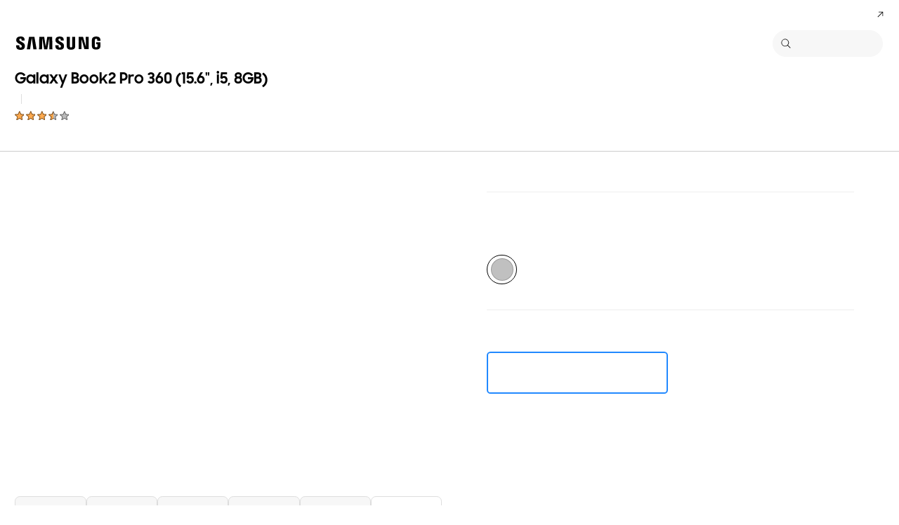

--- FILE ---
content_type: text/html; charset=UTF-8
request_url: https://www.samsung.com/ie/computers/galaxy-book/galaxy-book2-pro-360-15inch-i5-8gb-256gb-np950qed-kb1uk/buy/
body_size: 55044
content:
<!DOCTYPE html>

<html lang="en-IE">
    
    <head>
	<!-- PWA - manifest
	<link rel="manifest" href="/etc.clientlibs/samsung/clientlibs/consumer/global/clientlib-common/resources/pwa/manifest/ie.json">
	 -->
	<!-- PWA - Browser Compatible
	<script async src="/etc.clientlibs/samsung/clientlibs/consumer/global/clientlib-common/resources/pwa/js/pwacompat.js"></script>
	 -->
	<!-- <meta name="theme-color" content="#0c4da2"> -->
	<!-- Add to home screen for Safari on iOS -->
    <!-- <meta name="apple-mobile-web-app-capable" content="yes">
    <meta name="apple-mobile-web-app-status-bar-style" content="black">
    <meta name="apple-mobile-web-app-title" content="Samsung Shop">
    <link rel="apple-touch-icon" href="/etc.clientlibs/samsung/clientlibs/consumer/global/clientlib-common/resources/pwa/icon/pwa_icon_192x192.png"> -->
    <!-- Add to home screen for Windows -->
    <!-- <meta name="msapplication-TileImage" content="/etc.clientlibs/samsung/clientlibs/consumer/global/clientlib-common/resources/pwa/icon/pwa_icon_192x192.png">
    <meta name="msapplication-TileColor" content="#000000"> -->
	
	
	
		<link rel="preconnect" href="https://images.samsung.com"/>
	

	
		<link rel="preconnect" href="https://assets.adobedtm.com"/>
	
	
	<!-- Load clientLibs required when initializing Authoring: head.html override required to be added! -->
	
    <!-- Load clientLibs required when initializing Authoring: head.html override required to be added! -->
    

	
    
    

	<meta charset="utf-8"/>
    <meta http-equiv="X-UA-Compatible" content="IE=edge"/>
    <meta http-equiv="content-type" content="text/html; charset=UTF-8"/>
	
	<meta name="viewport" content="width=device-width, initial-scale=1"/>
	<!-- SEO -->
	
	
    
	
	
		<title>15&quot; Samsung Galaxy Book 2 Pro 360 WiFi Laptop | Samsung IE</title>
	
	
	
		<meta name="title" content="15&#34; Samsung Galaxy Book 2 Pro 360 WiFi Laptop | Samsung IE"/>
	
	
	

    
	<link rel="canonical" href="https://www.samsung.com/ie/computers/galaxy-book/galaxy-book2-pro-360-15inch-i5-8gb-256gb-np950qed-kb1uk/"/>
	
	
	<meta name="keywords" content="NP950QED-KB1UK, Galaxy Book 2 Pro 360, galaxy book, laptop, samsung book, galaxy book pro, book pro, galaxy book 360, galaxy book 2, lap top"/>
	<meta name="description" content="Meet the 15.6&quot; Galaxy Book2 Pro 360, the thin 2-in-1 laptop with S Pen compatibility &amp; 12th Gen Intel® Core™ processor for next-level performance."/>
	<meta name="date" content="2022-02-22"/>
	<meta name="sitecode" content="ie"/>
	
	
	
		
		 
		
		<!-- 
		<meta data-sly-test="N" name="noIndexYN" content="N">
		<meta data-sly-test="page-buying-pd" name="tempTitle" content="page-buying-pd">
		 -->
		 	
		
	
	
	
	
	
	<meta name="twitter:card"/>
	<meta name="twitter:site" content="@samsungireland"/>
	<meta name="twitter:creator" content="@samsungireland"/>
	<meta name="twitter:url" content="https://www.samsung.com/ie/computers/galaxy-book/galaxy-book2-pro-360-15inch-i5-8gb-256gb-np950qed-kb1uk/buy/"/>
	<meta name="twitter:title" content="15&#34; Samsung Galaxy Book 2 Pro 360 WiFi Laptop | Samsung IE"/>
	<meta name="twitter:description"/>
	<meta name="twitter:image" content="https://www.samsung.com/etc.clientlibs/samsung/clientlibs/consumer/global/clientlib-common/resources/images/logo-square-letter.png"/>

	
	

      <meta property="og:url" content="https://www.samsung.com/ie/computers/galaxy-book/galaxy-book2-pro-360-15inch-i5-8gb-256gb-np950qed-kb1uk/buy/"/>
      <meta property="og:image" content="https://www.samsung.com/etc.clientlibs/samsung/clientlibs/consumer/global/clientlib-common/resources/images/logo-square-letter.png"/>
      <meta property="og:type" content="website"/>
      <meta property="og:site_name" content="Samsung ie"/>
      <meta property="og:locale" content="en-IE"/>
      <meta property="og:title" content="15&#34; Samsung Galaxy Book 2 Pro 360 WiFi Laptop | Samsung IE"/>
      <meta property="og:description"/>
      <meta property="og:country-name" content="ie"/>
      
      <meta property="name" content="Samsung ie"/>
      <meta property="image" content="https://www.samsung.com/etc.clientlibs/samsung/clientlibs/consumer/global/clientlib-common/resources/images/logo-square-letter.png"/>
      <meta property="url" content="https://www.samsung.com/ie/computers/galaxy-book/galaxy-book2-pro-360-15inch-i5-8gb-256gb-np950qed-kb1uk/buy/"/>
      <meta property="description" content="Meet the 15.6&quot; Galaxy Book2 Pro 360, the thin 2-in-1 laptop with S Pen compatibility &amp; 12th Gen Intel® Core™ processor for next-level performance."/>
      <meta property="keywords" content="NP950QED-KB1UK, Galaxy Book 2 Pro 360, galaxy book, laptop, samsung book, galaxy book pro, book pro, galaxy book 360, galaxy book 2, lap top"/>
      
      
	<link rel="icon" type="image/png" href="/etc.clientlibs/samsung/clientlibs/consumer/global/clientlib-common/resources/images/Favicon.png" sizes="96x96"/>
	<link rel="shortcut icon" href="/etc.clientlibs/samsung/clientlibs/consumer/global/clientlib-common/resources/images/Favicon.png"/>
	<link rel="apple-touch-icon" href="/etc.clientlibs/samsung/clientlibs/consumer/global/clientlib-common/resources/images/app_ico.png" sizes="144x144"/>
	
	
	
	

    
    
    
	<!-- css 위치 변경 1) fonts.css  2) local.css 3) clientlib 카테고리 (230317) -->
	
    
<link rel="stylesheet" href="/etc.clientlibs/samsung/clientlibs/consumer/global/clientlib-site/sites/global/css/fonts.min.8a18f528e82f16d7420d24afc5dbd284.css" type="text/css">




	

	<!-- Local CSS 등록 -->
	<!-- 파일의 내용이 있는 경우만 호출되도록 수정 (240528) -->
	
	

	
	
		
		
			
			
				
    
<link rel="stylesheet" href="/etc.clientlibs/samsung/clientlibs/consumer/global/clientlib-dependencies.min.1dd1d47f040029bab499de380db9b346.css" type="text/css">
<link rel="stylesheet" href="/etc.clientlibs/samsung/clientlibs/consumer/global/clientlib-base-ux25.min.eb273ea5d93337e1cb7ac348c899e549.css" type="text/css">



			
			
		
	

	
	

    
    
    





<link rel="preload" as="image" media="(max-width:767px) and (-webkit-max-device-pixel-ratio: 1.4)" href="https://images.samsung.com/is/image/samsung/p6pim/ie/np950qed-kb1uk/gallery/ie-galaxy-book2-pro-360-15inch-np950qeda-np950qed-kb1uk-532451796?$360_288_PNG$"/>
<link rel="preload" as="image" media="(max-width:767px) and (-webkit-min-device-pixel-ratio: 1.5)" href="https://images.samsung.com/is/image/samsung/p6pim/ie/np950qed-kb1uk/gallery/ie-galaxy-book2-pro-360-15inch-np950qeda-np950qed-kb1uk-532451796?$720_576_PNG$"/>
<link rel="preload" as="image" media="(min-width:768px) and (max-width:1365px) and (-webkit-max-device-pixel-ratio: 1.4)" href="https://images.samsung.com/is/image/samsung/p6pim/ie/np950qed-kb1uk/gallery/ie-galaxy-book2-pro-360-15inch-np950qeda-np950qed-kb1uk-532451796?$365_292_PNG$"/>
<link rel="preload" as="image" media="(min-width:768px) and (max-width:1365px) and (-webkit-max-device-pixel-ratio: 1.5)" href="https://images.samsung.com/is/image/samsung/p6pim/ie/np950qed-kb1uk/gallery/ie-galaxy-book2-pro-360-15inch-np950qeda-np950qed-kb1uk-532451796?$730_584_PNG$"/>
<link rel="preload" as="image" media="(min-width:1366px) and (-webkit-max-device-pixel-ratio: 1.4)" href="https://images.samsung.com/is/image/samsung/p6pim/ie/np950qed-kb1uk/gallery/ie-galaxy-book2-pro-360-15inch-np950qeda-np950qed-kb1uk-532451796?$650_519_PNG$"/>
<link rel="preload" as="image" media="(min-width:1366px) and (-webkit-max-device-pixel-ratio: 1.5)" href="https://images.samsung.com/is/image/samsung/p6pim/ie/np950qed-kb1uk/gallery/ie-galaxy-book2-pro-360-15inch-np950qeda-np950qed-kb1uk-532451796?$1300_1038_PNG$"/>







	
	

		
		
			
    
<link rel="stylesheet" href="/etc.clientlibs/samsung/components/content/consumer/global/product-dynamic/pd-g-anchor-navigation-ux25/clientlibs/site.min.f0928494201809fec3a1e8977d8c2a53.css" type="text/css">



		
		
		

		
    
<link rel="stylesheet" href="/etc.clientlibs/samsung/clientlibs/consumer/global/clientlib-templates/page-buying-pd.min.3baec3991df81f17f51fc5b74b92a69b.css" type="text/css">



		
    
<link rel="stylesheet" href="/etc.clientlibs/samsung/clientlibs/consumer/global/clientlib-templates/page-buying-pd/compactComps.min.514e5174084e51dc86fbe8491eb1442f.css" type="text/css">



		
		
		
		
		
		
		
	









    
	
	
    
    
<script type="text/javascript">
var winhref = window.location.href.replace("/content/samsung","").replace(".html","/");
if ( winhref.indexOf("?") > 0) {
	winhref = winhref.substring(0, winhref.indexOf("?"));
}
var siteCode = winhref.split("/")[3];
//cn인 경우는 경로에서 siteCode를 추출할 수 없으므로 다른 방법으로 접근
if(winhref.indexOf("samsung.com.cn") > 0) {
	siteCode = "cn";
}

//depth Info.
var depth = winhref.split("/").length;
var depth_last = winhref.split("/")[depth-1];
if(depth_last =="" || depth_last.charAt(0)=="?"){
	depth -= 1;
}

//set pathIndicator(not product page)
var pageName = "";    
var depth_2 = "";
var depth_3 = "";
var depth_4 = "";
var depth_5 = "";

var digitalData = {
	"page" : {
			"pageInfo" : {
					"siteCode"    : "ie",
					"pageName"    : pageName,
					"pageID"      : "L2NvbnRlbnQvc2Ftc3VuZy9pZS9jb21wdXRlcnMvZ2FsYXh5LWJvb2svZ2FsYXh5LWJvb2syLXByby0zNjAtMTVpbmNoLWk1LThnYi0yNTZnYi1ucDk1MHFlZC1rYjF1ay9idXk=",
					"pageTrack"   : "product detail",
					"originPlaform" : "web"
			},
			"pathIndicator" : {
					"depth_2" : depth_2,
					"depth_3" : depth_3,
					"depth_4" : depth_4,
					"depth_5" : depth_5
			}
	},
	"user": {
			"userDeviceList": [
			]
	},
	"product" : {
			"category" : "", 
			"model_code" : "", // PD class정보 이용하여 설정
			"model_name" : "", // PD page(server-side)
			"displayName" : "", // PD class정보 이용하여 설정
			"pvi_type_code" : "", //PD page(server-side)
			"pvi_type_name" : "", //PD page(server-side)
			"pvi_subtype_code" : "", //PD page(server-side)
			"pvi_subtype_name" : "",//PD page(server-side)
			"pd_type" : "", //PD type
            "content_id" : "",
            "products" : "",
            "prodView" : ""
	}
}
</script>

    
    
	    
    	
	
	
	
	
	
	
	
	
	
	

	
	
		<!-- vdSiteFlag=[] -->
		<!-- vdLtrSiteFlag=[] -->
		
		
			
				
			
			
		
	

    
    
	
	
<script type="text/javascript">
digitalData.page.pageInfo.pageTrack = "product detail";
digitalData.product.model_code = "NP950QED\u002DKB1UK".replace(/&/g, ' and ').replace(/  /g,' ');
digitalData.product.displayName = "Galaxy Book2 Pro 360 (15.6\x22, i5, 8GB)".replace(/(<([^>]+)>)/gi, "").replace(/&/g, ' and ').replace(/  /g,' ');
digitalData.product.model_name = "NP950QEDA\u002DEXP".replace(/&/g, ' and ').replace(/  /g,' ');
digitalData.product.products = "NP950QEDA\u002DEXP".replace(/&/g, ' and ').replace(/  /g,' ');

digitalData.page.pathIndicator.depth_2 = "computers".replace(/&/g, ' and ').replace(/  /g,' ');
digitalData.page.pathIndicator.depth_3 = "computers".replace(/&/g, ' and ').replace(/  /g,' ');
digitalData.page.pathIndicator.depth_4 = "galaxy book".replace(/&/g, ' and ').replace(/  /g,' ');
digitalData.page.pathIndicator.depth_5 = "galaxy\u002Dbook2\u002Dpro\u002D360\u002D15inch\u002Di5\u002D8gb\u002D256gb\u002Dnp950qed\u002Dkb1uk".replace(/&/g, ' and ').replace(/  /g,' ');

digitalData.product.pvi_type_code = "pt_cd_computer".replace(/&/g, ' and ').replace(/  /g,' ');
digitalData.product.pvi_type_name = "computer".replace(/&/g, ' and ').replace(/  /g,' ');
digitalData.product.pvi_subtype_code = "pt_cd_computer_01".replace(/&/g, ' and ').replace(/  /g,' ');
digitalData.product.pvi_subtype_name = "note pc".replace(/&/g, ' and ').replace(/  /g,' ');
digitalData.product.pim_subtype_name = digitalData.page.pathIndicator.depth_4;
digitalData.product.pd_type = "no sale";

//set pageName
var pageName = digitalData.page.pageInfo.siteCode;
if(digitalData.page.pathIndicator.depth_2 != ""){
	pageName += ":" + digitalData.page.pathIndicator.depth_2;
}
	
if(digitalData.page.pathIndicator.depth_3 != ""){
	pageName += ":" + digitalData.page.pathIndicator.depth_3;
}
	
if(digitalData.page.pathIndicator.depth_4 != ""){
	pageName += ":" + digitalData.page.pathIndicator.depth_4;
}

// check PD, GPD
pageName += ":galaxy\u002Dbook2\u002Dpro\u002D360\u002D15inch\u002Di5\u002D8gb\u002D256gb\u002Dnp950qed\u002Dkb1uk".replace(/&/g, ' and ').replace(/  /g,' ')+":buy";
digitalData.page.pageInfo.pageName = pageName;
</script>


	<!-- Excluding tagging-related scripts in Author mode -->
    
	    
    	





	


	<!-- End Adobe Target Flicker handling -->
		
	<!-- Launch Header Embed Code -->
	<script src="//assets.adobedtm.com/72afb75f5516/67986a152b56/launch-ab0976717dd5.min.js" async></script>
	<!-- End Launch Header Embed Code -->

	
	
	
	

	<!-- ugcGallary -->
	
	<!-- false -->
	
	
    

	
	
	

    

<script>(window.BOOMR_mq=window.BOOMR_mq||[]).push(["addVar",{"rua.upush":"false","rua.cpush":"true","rua.upre":"false","rua.cpre":"false","rua.uprl":"false","rua.cprl":"false","rua.cprf":"false","rua.trans":"SJ-80534d33-ac2f-4f87-b063-42ea7ed9b396","rua.cook":"false","rua.ims":"false","rua.ufprl":"false","rua.cfprl":"false","rua.isuxp":"false","rua.texp":"norulematch","rua.ceh":"false","rua.ueh":"false","rua.ieh.st":"0"}]);</script>
<script>!function(){function o(n,i){if(n&&i)for(var r in i)i.hasOwnProperty(r)&&(void 0===n[r]?n[r]=i[r]:n[r].constructor===Object&&i[r].constructor===Object?o(n[r],i[r]):n[r]=i[r])}try{var n=decodeURIComponent("%7B%20%22request_client_hints%22%3A%20true%20%7D");if(n.length>0&&window.JSON&&"function"==typeof window.JSON.parse){var i=JSON.parse(n);void 0!==window.BOOMR_config?o(window.BOOMR_config,i):window.BOOMR_config=i}}catch(r){window.console&&"function"==typeof window.console.error&&console.error("mPulse: Could not parse configuration",r)}}();</script>
                              <script>!function(a){var e="https://s.go-mpulse.net/boomerang/",t="addEventListener";if("False"=="True")a.BOOMR_config=a.BOOMR_config||{},a.BOOMR_config.PageParams=a.BOOMR_config.PageParams||{},a.BOOMR_config.PageParams.pci=!0,e="https://s2.go-mpulse.net/boomerang/";if(window.BOOMR_API_key="VRZKC-5BSTD-4EWS3-R2J59-B8GYB",function(){function n(e){a.BOOMR_onload=e&&e.timeStamp||(new Date).getTime()}if(!a.BOOMR||!a.BOOMR.version&&!a.BOOMR.snippetExecuted){a.BOOMR=a.BOOMR||{},a.BOOMR.snippetExecuted=!0;var i,_,o,r=document.createElement("iframe");if(a[t])a[t]("load",n,!1);else if(a.attachEvent)a.attachEvent("onload",n);r.src="javascript:void(0)",r.title="",r.role="presentation",(r.frameElement||r).style.cssText="width:0;height:0;border:0;display:none;",o=document.getElementsByTagName("script")[0],o.parentNode.insertBefore(r,o);try{_=r.contentWindow.document}catch(O){i=document.domain,r.src="javascript:var d=document.open();d.domain='"+i+"';void(0);",_=r.contentWindow.document}_.open()._l=function(){var a=this.createElement("script");if(i)this.domain=i;a.id="boomr-if-as",a.src=e+"VRZKC-5BSTD-4EWS3-R2J59-B8GYB",BOOMR_lstart=(new Date).getTime(),this.body.appendChild(a)},_.write("<bo"+'dy onload="document._l();">'),_.close()}}(),"".length>0)if(a&&"performance"in a&&a.performance&&"function"==typeof a.performance.setResourceTimingBufferSize)a.performance.setResourceTimingBufferSize();!function(){if(BOOMR=a.BOOMR||{},BOOMR.plugins=BOOMR.plugins||{},!BOOMR.plugins.AK){var e="true"=="true"?1:0,t="",n="clo66vyccdud42lqzf4q-f-cadc3e286-clientnsv4-s.akamaihd.net",i="false"=="true"?2:1,_={"ak.v":"39","ak.cp":"147608","ak.ai":parseInt("293013",10),"ak.ol":"0","ak.cr":8,"ak.ipv":4,"ak.proto":"h2","ak.rid":"54a9ac15","ak.r":44331,"ak.a2":e,"ak.m":"x","ak.n":"essl","ak.bpcip":"18.221.239.0","ak.cport":39894,"ak.gh":"23.33.23.21","ak.quicv":"","ak.tlsv":"tls1.3","ak.0rtt":"","ak.0rtt.ed":"","ak.csrc":"-","ak.acc":"","ak.t":"1768999289","ak.ak":"hOBiQwZUYzCg5VSAfCLimQ==1SNNvxeF1yf36sknklr8h92UstyaVJQwgzYnB539qNwUdkZl3f9Tp4o9P7WfSGEjsPF/8mz2l4UBaxalQg0t9iHatoXP6XepoiSzYVYIi6oeICndrxlNWH24M/+tAr+x9bhsQVuRRdIEhGazB7DZ3+W+btJaQ/HmQGaL0pRyqiK8vqcVQIong1PjiKujBKkuzUrKAnEX0nnr9We+6N6gF+7e4CPqZgk4GmN87he6tp4t9/Y8U3qV2RyogFFQSEYTZlHDIVtz8YIRd+9OudLW/YyomzSeXeACh0RXdpjzQ2rNWfUBFxa1QSFny57cSqMyR+wlIWO7ANMveIN/u6xNfZrdX8EzaaYzD/kssWcccVrttAcoUb6fz8NjbxU8m7km4HGyyNn7/t/WTbVIHo6QI4N9GGbxKSVAf5oNR8tdl1M=","ak.pv":"4194","ak.dpoabenc":"","ak.tf":i};if(""!==t)_["ak.ruds"]=t;var o={i:!1,av:function(e){var t="http.initiator";if(e&&(!e[t]||"spa_hard"===e[t]))_["ak.feo"]=void 0!==a.aFeoApplied?1:0,BOOMR.addVar(_)},rv:function(){var a=["ak.bpcip","ak.cport","ak.cr","ak.csrc","ak.gh","ak.ipv","ak.m","ak.n","ak.ol","ak.proto","ak.quicv","ak.tlsv","ak.0rtt","ak.0rtt.ed","ak.r","ak.acc","ak.t","ak.tf"];BOOMR.removeVar(a)}};BOOMR.plugins.AK={akVars:_,akDNSPreFetchDomain:n,init:function(){if(!o.i){var a=BOOMR.subscribe;a("before_beacon",o.av,null,null),a("onbeacon",o.rv,null,null),o.i=!0}return this},is_complete:function(){return!0}}}}()}(window);</script></head>
    <body>

	<!-- 
	## PWA ##
	<sly data-sly-test="true">
		<script>
			if('serviceWorker' in navigator) {
				navigator.serviceWorker.register('/sw.js')
				.then(function(registration) {
					console.log("Service Worker registered with scope:", registration.scope);
				});
			}
			
			window.addEventListener('beforeinstallprompt', (e) => {
	    		// Prevent Chrome 67 and earlier from automatically showing the prompt
	    		//e.preventDefault();
			
				console.log("beforeinstallprompt");
		
			}); 
		</script>
	</sly> -->
	
		<script>
		var isInIframe = (window.location != window.top.location);
		var isNotDotcom = ( window.location.href.indexOf('samsung.com') < 0);
        var isTopNotDotcom = ( window.top.location.href.indexOf('samsung.com') < 0);
        
		//404 페이지에서는 실행하지 않음.
		if ( window.location.href.indexOf('404') < 0 && isTopNotDotcom) {
			if ( isInIframe == true ) {
				   console.log('isInIframe =' + isInIframe );
				   //에러 페이지 이동  self.location.href   /"+siteCd+"/common/404.html 
				   window.location.href = '/ie/common/404.html';
				} else {
				   console.log('isInIframe =' + isInIframe );
				}    
		}
		</script>
	
	
	<div id="wrap">
	<!-- 공통  hidden input 시작-->
	<!-- typeAheadDomain 기존 search/ -> 붙이던 부분 삭제함 필요시 search/를 붙여서 사용-->
	<input type="hidden" name="searchDomain" id="searchDomain" value="//searchapi.samsung.com/v6"/>
	<input type="hidden" name="esapiSearchDomain" id="esapiSearchDomain" value="https://esapi.samsung.com"/>
	<input type="hidden" name="scene7domain" id="scene7domain" value="//images.samsung.com/is/image/samsung/"/>
	<input type="hidden" name="reviewUseYN" id="reviewUseYN" value="Y"/>
	<input type="hidden" name="aplautYn" id="aplautYn" value="N"/>
	<input type="hidden" name="reevooUseYN" id="reevooUseYN" value="N"/>
	<input type="hidden" name="bvFlag" id="bvFlag" value="Y"/>
	<input type="hidden" name="bvRTLFlag" id="bvRTLFlag" value="N"/>
	<input type="hidden" name="multiLanguageYn" id="multiLanguageYn" value="N"/>
	<input type="hidden" name="localLang" id="localLang" value="en-ie"/>
	<!-- 기존 gnbRunmodeInfo-> runmodeInfo 이름 변경-->
    <input type="hidden" name="runmodeInfo" id="runmodeInfo" value="live"/>
	<input type="hidden" name="apiStageInfo" id="apiStageInfo" value="front"/>
	<input type="hidden" name="tempTitle" id="tempTitle" value="page-buying-pd"/>
	<input type="hidden" name="siteCode" id="siteCode" value="ie"/>
	 <input type="hidden" name="store_sitecode" id="store_sitecode" value="ie"/>
	<input type="hidden" name="language" id="language" value="en_IE"/>
	<input type="hidden" name="serverType" id="serverType" value="prod"/>
	<!-- new-hybris -->
	<input type="hidden" name="gpvStoreDomain" id="gpvStoreDomain" value="https://p1.ecom.samsung.com"/>
	<input type="hidden" name="storeWebDomain" id="storeWebDomain"/>
	<input type="hidden" name="shopIntegrationFlag" id="shopIntegrationFlag"/>
	<input type="hidden" name="newHyvStoreDomain" id="newHyvStoreDomain"/>
	<!-- business page 여부 -->
	<input type="hidden" name="b2bFlag" id="b2bFlag" value="N"/>
	<input type="hidden" name="pageUrl" id="pageUrl"/>
	<input type="hidden" name="pathString" id="pathString"/>
	<input type="hidden" name="wishlistYn" id="wishlistYn"/>
	<input type="hidden" name="shopParmLang" id="shopParmLang"/>
	
	<input type="hidden" name="reservationDomain" id="reservationDomain"/>
	<input type="hidden" name="versionHashValue" id="versionHashValue" value="4075bf88131b3a0ce95845aa7a5e769c"/>
	<!-- 공통  hidden input 끝-->

    
    
    
		<section class="progress cm-loader" style="display:none;">
		    <div class="progress__wrapper">
		        <div class="progress__circle-1"></div>
		        <div class="progress__circle-2"></div>
		        <div class="progress__circle-3"></div>
		        <div class="progress__circle-4"></div>
		    </div>
		</section>
	
	<!-- <script type="text/javascript" src="/etc.clientlibs/samsung/clientlibs/consumer/global/clientlib-common/resources/js/crypto-js.min.js"></script> -->
	
    
<script src="/etc.clientlibs/samsung/clientlibs/consumer/global/clientlib-common/global/js/crypto-js.min.6fa2276cf659f30cabde72a6fc452171.js"></script>



	<script type="text/javascript" src="https://account.samsung.com/resources/libs/account-internal/2.0.0/account-internal.min.js"></script>
	
    


	<header id="header" role="banner">
		<!--googleoff: all-->
		<div class="skip-bar">
			<a href="#content" id="skipToContent">Skip to content</a>
			
		</div>
		
	

	</header>
	
	
	




    
        
        
        <div class="newpar new section">

</div>

    
        
        
        <div class="par iparys_inherited">

    
    
    
    

</div>

    


	


<aside class="nv16-country-selector" style="height: 0px;">
  <div class="nv16-country-selector__content-wrap">
    <div class="nv16-country-selector__content">
      <label class="nv16-country-selector__description" for="countrySelect">Choose your location and language.</label>
      <div class="nv16-country-selector__select-contaniner">
        <div class="nv16-country-selector__menu">
          <div class="menu" data-comp-name="menu">
            <select id="countrySelect" class="menu__select" tabindex="-1">
              
                <option selected value="ie" data-country-type="sitecd">Ireland / English</option>
              
              <option value="other" lang="en">Other Countries</option>
            </select>
            <button class="menu__select-field" aria-haspopup="listbox" aria-expanded="false" type="button" data-aria-label="Choose your location and language." an-tr="nv16_gnb-country selector-navigation" an-ca="navigation" an-ac="gnb" an-la="country selector">
              <span class="menu__select-field-text"></span>
              <svg class="menu__select-field-icon down" focusable="false" aria-hidden="true">
                <use xlink:href="#open-down-bold" href="#open-down-bold"></use>
              </svg>
              <svg class="menu__select-field-icon up" focusable="false" aria-hidden="true">
                <use xlink:href="#close-up-bold" href="#close-up-bold"></use>
              </svg>
            </button>
          </div>
        </div>
        <div class="nv16-country-selector__continue">
          <button class="cta cta--contained cta--black" data-action="countrySelectorContinue" an-tr="nv16_gnb-country selector-navigation" an-ca="navigation" an-ac="gnb" an-la="country selector:continue">Continue </button>
        </div>
      </div>
      <button class="nv16-country-selector__close" data-action="countrySelectorClose">
        <span class="hidden">Close</span>
        <svg class="icon" focusable="false" aria-hidden="true">
          <use xlink:href="#delete-bold" href="#delete-bold"></use>
        </svg>
      </button>
    </div>
  </div>
</aside>

	
		
	
	
	
		

	<!--# COD05_Mobile App Download Banner #-->
    <aside class="cod05-app-banner" style="display:none">
      <!-- /*
      <div class="cod05-app-banner__icon">
        <img src="/etc.clientlibs/samsung/clientlibs/consumer/global/clientlib-common/resources/images/ico-shop-app-v2.png" alt="Samsung Shop App Icon">
      </div>
      <div class="cod05-app-banner__content">
        <h3 class="cod05-app-banner__title">Samsung Shop app</h3>
        <p class="cod05-app-banner__desc">Get $500 welcome voucher on login. Downlad the app now.</p>
        <a class="cta cta--underline cta--black cod05-app-banner__cta" href="#" aria-label="Link Title">
          App download
        </a>

      </div>
      <button class="cod05-app-banner__close" data-action="countrySelectorClose">
        <span class="hidden">Close</span>
        <svg class="icon" focusable="false" aria-hidden="true">
          <use xlink:href="#delete-bold" href="#delete-bold"></use>
        </svg>
      </button>
       */-->
    </aside>
    <!--# //COD05_Mobile App Download Banner #-->
	
	
	
		
  
  
  
  
  
  
  
  
  
  
  
  
  


  <input type="hidden" name="st_checked" id="st_checked" value="2026-01-21 08:14:48"/>
  <input type="hidden" name="cck" id="cck" value="cedc6238tqcf1t4f0vl7g50mc70d6a5a"/>
  <input type="hidden" name="gPriceCurrency" id="gPriceCurrency" value="EUR"/>
  <input type="hidden" name="pageTrack" id="pageTrack" value="product detail"/>

  
  
  
  
  
  
  
  
  
  
  
  
  <nav id="component-id" class="nv00-gnb-v4 nv00-gnb-v4--text-type" role="navigation" aria-label="main navigation">
    <div class="nv00-gnb-v4__wrap">
      <div class="nv00-gnb-v4__inner">
        <div class="nv00-gnb-v4__header">
          <a href="/ie/" class="nv00-gnb-v4__logo" an-tr="nv00_gnb-product detail-l0-navigation2" an-ca="navigation" an-ac="gnb" an-la="logo" aria-label="Samsung">
            <svg class="icon" focusable="false" aria-hidden="true" width="130" height="29" viewbox="0 0 130 29">
              <g transform="translate(-250 -7)">
                <path d="M0,13.835V12.482H4.609V14.2a1.558,1.558,0,0,0,1.724,1.6A1.509,1.509,0,0,0,8,14.6a2.237,2.237,0,0,0-.03-1.322C7.076,10.976.981,9.931.208,6.333a6.531,6.531,0,0,1-.029-2.4C.654,1.045,3.122,0,6.184,0c2.438,0,5.8.585,5.8,4.458V5.719H7.7V4.612a1.492,1.492,0,0,0-1.605-1.6,1.452,1.452,0,0,0-1.575,1.2,2.468,2.468,0,0,0,.03.922c.5,2.059,7.017,3.167,7.73,6.887a8.481,8.481,0,0,1,.029,2.921C11.892,17.893,9.336,19,6.244,19,3,19,0,17.8,0,13.835Zm55.837-.062V12.421h4.549v1.691a1.533,1.533,0,0,0,1.695,1.6,1.49,1.49,0,0,0,1.665-1.168,2.147,2.147,0,0,0-.029-1.292c-.863-2.274-6.9-3.319-7.671-6.917a6.37,6.37,0,0,1-.03-2.367c.476-2.859,2.944-3.9,5.946-3.9,2.409,0,5.739.615,5.739,4.427v1.23H63.449V4.643a1.485,1.485,0,0,0-1.575-1.6,1.4,1.4,0,0,0-1.546,1.168,2.463,2.463,0,0,0,.029.922C60.832,7.194,67.284,8.27,68,11.959a8.314,8.314,0,0,1,.029,2.89c-.416,2.952-2.943,4.028-6.005,4.028C58.811,18.877,55.837,17.678,55.837,13.773Zm16.293.647A7.18,7.18,0,0,1,72.1,13.25V.523h4.341V13.65a5.023,5.023,0,0,0,.029.677,1.682,1.682,0,0,0,3.271,0,4.852,4.852,0,0,0,.03-.677V.523h4.341V13.25c0,.339-.03.984-.03,1.169-.3,3.319-2.825,4.4-5.976,4.4S72.428,17.739,72.13,14.419Zm35.739-.185a9.539,9.539,0,0,1-.059-1.168V5.6c0-.308.029-.861.059-1.169.386-3.319,2.973-4.365,6.036-4.365,3.033,0,5.708,1.045,6.006,4.365A8.781,8.781,0,0,1,119.94,5.6v.584H115.6V5.2a3.791,3.791,0,0,0-.059-.677,1.777,1.777,0,0,0-3.42,0,3.772,3.772,0,0,0-.059.829v8.117a5.1,5.1,0,0,0,.03.677,1.707,1.707,0,0,0,1.813,1.291,1.633,1.633,0,0,0,1.754-1.291,2.554,2.554,0,0,0,.03-.677V10.883h-1.754V8.3H120v4.765a9.377,9.377,0,0,1-.06,1.168c-.3,3.228-3,4.366-6.036,4.366S108.166,17.462,107.869,14.235Zm-60.5,4.027L47.245,1.845,44.272,18.262H39.931L36.987,1.845l-.118,16.417H32.587L32.943.554h6.988L42.1,14.388,44.272.554h6.987l.386,17.708Zm-22.835,0L22.211,1.845,19.831,18.262H15.194L18.344.554h7.642l3.152,17.708Zm72.665-.184L92.884,3.352l.238,14.726H88.9V.554h6.363l4.044,14.265L99.068.554h4.251V18.078Z" transform="translate(255 12)"/>
              </g>
            </svg>
          </a>

          
          
    
    <div class="nv00-gnb-v4__utility-list nv00-gnb-v4--mobile-only">
        <button class="nv00-gnb-v4__utility nv00-gnb-v4__utility-search gnb__search-btn-js" data-js-action="search" an-tr="nv00_gnb-product detail-l0-navigation2" an-ca="navigation" an-ac="gnb" an-la="search">
            <span class="hidden">Search </span>
            <svg class="icon" focusable="false" aria-hidden="true" width="96" height="96" viewbox="0 0 96 96">
                <path d="M85.732,89.269v0L60.479,64.018A36.5,36.5,0,1,1,22.295,2.869,36.5,36.5,0,0,1,64.02,60.483L89.268,85.732l-3.535,3.535ZM36.5,5A31.508,31.508,0,0,0,24.238,65.525,31.508,31.508,0,0,0,48.762,7.476,31.316,31.316,0,0,0,36.5,5Z" transform="translate(3.366 3.366)"/>
            </svg>
            <span class="nv00-gnb-v4__search-text" aria-hidden="true">Search </span>
        </button>
        
            
            
            
        
        
        
        <button class="nv00-gnb-v4__utility nv00-gnb-v4__utility-hamburger" data-js-action="hamburger" aria-expanded="false" aria-haspopup="true" an-tr="nv00_gnb-product detail-gnb open / close-navigation2" an-ca="navigation" an-ac="gnb" an-la="gnb:open">
            <span class="hidden">Navigation</span>
            <svg class="icon" focusable="false" aria-hidden="true" width="96" height="96" viewbox="0 0 96 96">
                <path d="M0,57V52H70v5ZM0,31V26H70v5ZM0,5V0H70V5Z" transform="translate(13 20)"/>
            </svg>
        </button>
    </div>

          

        </div>
        <div class="nv00-gnb-v4__container">
          
          
    <div class="nv00-gnb-v4__container-header nv00-gnb-v4--mobile-only">
        <button class="nv00-gnb-v4__backward-btn">
            <span class="hidden">Back</span>
            <svg class="icon" focusable="false" aria-hidden="true">
                <use xlink:href="#previous-regular" href="#previous-regular"></use>
            </svg>
        </button>
        <button class="nv00-gnb-v4__search gnb__search-btn-js" aria-haspopup="true" aria-expanded="false" data-js-action="search" an-tr="nv00_gnb-product detail-l0-navigation5" an-ca="navigation" an-ac="gnb" an-la="search">
            <svg class="icon" focusable="false" aria-hidden="true" width="96" height="96" viewbox="0 0 96 96">
                <path d="M85.732,89.269v0L60.479,64.018A36.5,36.5,0,1,1,22.295,2.869,36.5,36.5,0,0,1,64.02,60.483L89.268,85.732l-3.535,3.535ZM36.5,5A31.508,31.508,0,0,0,24.238,65.525,31.508,31.508,0,0,0,48.762,7.476,31.316,31.316,0,0,0,36.5,5Z" transform="translate(3.366 3.366)"/>
            </svg>
            <span class="nv00-gnb-v4__search-text">Search </span>
        </button>
    </div>

          

          <div class="nv00-gnb-v4__container-inner">

			
			
			

            
            
	
	
	
	
    

    
	
	<p class="nv00-gnb-v4__l0-menu-list-title nv00-gnb-v4--mobile-only">SHOP BY CATEGORY</p>

    <ul class="nv00-gnb-v4__l0-menu-list nv00-gnb-v4__l0-menu-list--left" role="menubar" aria-label="main menu">
        
        
		
        <li class="nv00-gnb-v4__l0-menu">
            <div class="nv00-gnb-v4__l0-menu-title">
                
					
	                    <a class="nv00-gnb-v4__l0-menu-link" an-tr="nv00_gnb-product detail-l0-navigation2" an-ca="navigation" an-ac="gnb" an-la="shop" href="/ie/offer/" data-js-action="l0MenuBtn" role="menuitem">
							<span class="nv00-gnb-v4__l0-menu-text nv00-gnb-v4--pc-only">Shop</span>
							
								<span class="nv00-gnb-v4__l0-menu-text nv00-gnb-v4--mobile-only">Shop</span>
							
							
	                    </a>
						
	                    
	                        <button class="nv00-gnb-v4__l0-menu-toggle-btn" role="menuitem" aria-expanded="false" aria-haspopup="true" an-tr="nv00_gnb-product detail-l0-navigation2" an-ca="navigation" an-ac="gnb" an-la="shop">
	                            <span class="hidden">Shop</span>
	                        </button>
	                    
					

                    

                
                
            </div>
            <!--  L1 Start -->
            <div class="nv00-gnb-v4__l1-menu-container">
                <div class="nv00-gnb-v4__l1-menu-container-header nv00-gnb-v4--mobile-only">
                    
                    
                    
                        <a href="/ie/offer/" class="nv00-gnb-v4__l1-menu-container-title" an-tr="nv00_gnb-product detail-l0-navigation2" an-ca="navigation" an-ac="gnb" an-la="shop">Shop</a>
                    
                </div>
                

                <!-- Type A Start -->
				
					
    

                <!-- Type A Start -->
                <div class="nv00-gnb-v4__l1-menu-inner">
                    
                    <div class="nv00-gnb-v4__l1-menu-list" role="menu" aria-label="shop menu">
						
                        <!-- TV&AV Do Not Contain L2 Start -->
                        
                            <a class="nv00-gnb-v4__l1-menu-link" aria-label="Galaxy Z Fold7. Open in a New Window" an-tr="nv00_gnb-product detail-l1-navigation2" an-ca="navigation" an-ac="gnb" an-la="shop:galaxy z fold7" role="menuitem" target="_blank" href="https://shop.samsung.com/ie/galaxy-z-fold7/">
                                
                                <div class="nv00-gnb-v4__l1-menu-image">
                                    <div class="image">
                                        <img class="image__preview lazy-load-man" data-src="//images.samsung.com/is/image/samsung/assets/ie/f2507/gnb/Galaxy-Z_Fold7_GNB_L1_Shop_88x88.png?$LazyLoad_Home_PNG$" role="img" data-comp-name="image"/>
                                        <img class="image__main lazy-load-man" data-src="//images.samsung.com/is/image/samsung/assets/ie/f2507/gnb/Galaxy-Z_Fold7_GNB_L1_Shop_88x88.png?$ORIGIN_PNG$" role="img" data-comp-name="image"/>
                                    </div>
                                </div>
                                <span class="nv00-gnb-v4__l1-menu-text">Galaxy Z Fold7</span>
                                
                            </a>
                        
                        <!-- TV&AV Do Not Contain L2 End -->

                        <!-- TV&AV Include L2 Start -->
                        
                        <!-- TV&AV Include L2 End -->
                    
						
                        <!-- TV&AV Do Not Contain L2 Start -->
                        
                            <a class="nv00-gnb-v4__l1-menu-link" an-tr="nv00_gnb-product detail-l1-navigation2" an-ca="navigation" an-ac="gnb" an-la="shop:galaxy s25 ultra" role="menuitem" href="/ie/smartphones/galaxy-s25-ultra/buy/">
                                
                                <div class="nv00-gnb-v4__l1-menu-image">
                                    <div class="image">
                                        <img class="image__preview lazy-load-man" data-src="//images.samsung.com/is/image/samsung/assets/ie/revamp/gnb/shop/GNB_Shop_L1_01_88x88.png?$LazyLoad_Home_PNG$" role="img" data-comp-name="image"/>
                                        <img class="image__main lazy-load-man" data-src="//images.samsung.com/is/image/samsung/assets/ie/revamp/gnb/shop/GNB_Shop_L1_01_88x88.png?$ORIGIN_PNG$" role="img" data-comp-name="image"/>
                                    </div>
                                </div>
                                <span class="nv00-gnb-v4__l1-menu-text">Galaxy S25 Ultra</span>
                                
                            </a>
                        
                        <!-- TV&AV Do Not Contain L2 End -->

                        <!-- TV&AV Include L2 Start -->
                        
                        <!-- TV&AV Include L2 End -->
                    
						
                        <!-- TV&AV Do Not Contain L2 Start -->
                        
                            <a class="nv00-gnb-v4__l1-menu-link" aria-label="Galaxy Tab S11 Ultra. Open in a New Window" an-tr="nv00_gnb-product detail-l1-navigation2" an-ca="navigation" an-ac="gnb" an-la="shop:galaxy tab s11 ultra" role="menuitem" target="_blank" href="https://shop.samsung.com/ie/galaxy-tab-s11-ultra-wifi">
                                
                                <div class="nv00-gnb-v4__l1-menu-image">
                                    <div class="image">
                                        <img class="image__preview lazy-load-man" data-src="https://stg-images.samsung.com/is/image/samsung/assets/ie/home/11-2025/GNB_TS11_88x88.png?$LazyLoad_Home_PNG$" alt=" Galaxy Tab S11 Ultra" role="img" data-comp-name="image"/>
                                        <img class="image__main lazy-load-man" data-src="https://stg-images.samsung.com/is/image/samsung/assets/ie/home/11-2025/GNB_TS11_88x88.png?$ORIGIN_PNG$" alt=" Galaxy Tab S11 Ultra" role="img" data-comp-name="image"/>
                                    </div>
                                </div>
                                <span class="nv00-gnb-v4__l1-menu-text">Galaxy Tab S11 Ultra</span>
                                
                            </a>
                        
                        <!-- TV&AV Do Not Contain L2 End -->

                        <!-- TV&AV Include L2 Start -->
                        
                        <!-- TV&AV Include L2 End -->
                    
						
                        <!-- TV&AV Do Not Contain L2 Start -->
                        
                            <a class="nv00-gnb-v4__l1-menu-link" aria-label="Galaxy Watch Ultra. Open in a New Window" an-tr="nv00_gnb-product detail-l1-navigation2" an-ca="navigation" an-ac="gnb" an-la="shop:galaxy watch ultra" role="menuitem" target="_blank" href="https://shop.samsung.com/ie/watches/galaxy-watch-ultra-2025">
                                
                                <div class="nv00-gnb-v4__l1-menu-image">
                                    <div class="image">
                                        <img class="image__preview lazy-load-man" data-src="//images.samsung.com/is/image/samsung/assets/ie/f2507/gnb/GNB_L1_Mobile_Galaxy-Watches_88x88.png?$LazyLoad_Home_PNG$" role="img" data-comp-name="image"/>
                                        <img class="image__main lazy-load-man" data-src="//images.samsung.com/is/image/samsung/assets/ie/f2507/gnb/GNB_L1_Mobile_Galaxy-Watches_88x88.png?$ORIGIN_PNG$" role="img" data-comp-name="image"/>
                                    </div>
                                </div>
                                <span class="nv00-gnb-v4__l1-menu-text">Galaxy Watch Ultra</span>
                                
                            </a>
                        
                        <!-- TV&AV Do Not Contain L2 End -->

                        <!-- TV&AV Include L2 Start -->
                        
                        <!-- TV&AV Include L2 End -->
                    
						
                        <!-- TV&AV Do Not Contain L2 Start -->
                        
                            <a class="nv00-gnb-v4__l1-menu-link" aria-label="Galaxy Buds3 Pro. Open in a New Window" an-tr="nv00_gnb-product detail-l1-navigation2" an-ca="navigation" an-ac="gnb" an-la="shop:galaxy buds3 pro" role="menuitem" target="_blank" href="//shop.samsung.com/ie/sm-r630nzaaeua-galaxy-buds3-pro-silver">
                                
                                <div class="nv00-gnb-v4__l1-menu-image">
                                    <div class="image">
                                        <img class="image__preview lazy-load-man" data-src="//images.samsung.com/is/image/samsung/assets/ie/revamp/gnb/shop/GNB_Shop_L1_08_88x88.png?$LazyLoad_Home_PNG$" role="img" data-comp-name="image"/>
                                        <img class="image__main lazy-load-man" data-src="//images.samsung.com/is/image/samsung/assets/ie/revamp/gnb/shop/GNB_Shop_L1_08_88x88.png?$ORIGIN_PNG$" role="img" data-comp-name="image"/>
                                    </div>
                                </div>
                                <span class="nv00-gnb-v4__l1-menu-text">Galaxy Buds3 Pro</span>
                                
                            </a>
                        
                        <!-- TV&AV Do Not Contain L2 End -->

                        <!-- TV&AV Include L2 Start -->
                        
                        <!-- TV&AV Include L2 End -->
                    
						
                        <!-- TV&AV Do Not Contain L2 Start -->
                        
                            <a class="nv00-gnb-v4__l1-menu-link" aria-label="Galaxy Book5 Pro. Open in a New Window" an-tr="nv00_gnb-product detail-l1-navigation2" an-ca="navigation" an-ac="gnb" an-la="shop:galaxy book5 pro" role="menuitem" target="_blank" href="//shop.samsung.com/ie/galaxy-book5-pro-360-16-core-ultra-7-16gb-a-copilot-pc-grey-1tb">
                                
                                <div class="nv00-gnb-v4__l1-menu-image">
                                    <div class="image">
                                        <img class="image__preview lazy-load-man" data-src="//images.samsung.com/is/image/samsung/assets/ie/revamp/gnb/shop/GNB_Shop_L1_09_88x88.png?$LazyLoad_Home_PNG$" role="img" data-comp-name="image"/>
                                        <img class="image__main lazy-load-man" data-src="//images.samsung.com/is/image/samsung/assets/ie/revamp/gnb/shop/GNB_Shop_L1_09_88x88.png?$ORIGIN_PNG$" role="img" data-comp-name="image"/>
                                    </div>
                                </div>
                                <span class="nv00-gnb-v4__l1-menu-text">Galaxy Book5 Pro</span>
                                
                            </a>
                        
                        <!-- TV&AV Do Not Contain L2 End -->

                        <!-- TV&AV Include L2 Start -->
                        
                        <!-- TV&AV Include L2 End -->
                    
						
                        <!-- TV&AV Do Not Contain L2 Start -->
                        
                            <a class="nv00-gnb-v4__l1-menu-link" aria-label="Neo QLED 8K TV. Open in a New Window" an-tr="nv00_gnb-product detail-l1-navigation2" an-ca="navigation" an-ac="gnb" an-la="shop:neo qled 8k tv" role="menuitem" target="_blank" href="//shop.samsung.com/ie/neo-qled-qn990f-8k-vision-ai-smart-tv-2025-65">
                                
                                <div class="nv00-gnb-v4__l1-menu-image">
                                    <div class="image">
                                        <img class="image__preview lazy-load-man" data-src="//images.samsung.com/is/image/samsung/assets/ie/revamp/gnb/shop/GNB_Shop_L1_10_88x88.png?$LazyLoad_Home_PNG$" role="img" data-comp-name="image"/>
                                        <img class="image__main lazy-load-man" data-src="//images.samsung.com/is/image/samsung/assets/ie/revamp/gnb/shop/GNB_Shop_L1_10_88x88.png?$ORIGIN_PNG$" role="img" data-comp-name="image"/>
                                    </div>
                                </div>
                                <span class="nv00-gnb-v4__l1-menu-text">Neo QLED 8K TV</span>
                                
                            </a>
                        
                        <!-- TV&AV Do Not Contain L2 End -->

                        <!-- TV&AV Include L2 Start -->
                        
                        <!-- TV&AV Include L2 End -->
                    
						
                        <!-- TV&AV Do Not Contain L2 Start -->
                        
                            <a class="nv00-gnb-v4__l1-menu-link" aria-label="The Frame Pro. Open in a New Window" an-tr="nv00_gnb-product detail-l1-navigation2" an-ca="navigation" an-ac="gnb" an-la="shop:the frame pro" role="menuitem" target="_blank" href="//shop.samsung.com/ie/the-frame-pro-neo-qled-4k-vision-ai-smart-tv-2025-75-black">
                                
                                <div class="nv00-gnb-v4__l1-menu-image">
                                    <div class="image">
                                        <img class="image__preview lazy-load-man" data-src="//images.samsung.com/is/image/samsung/assets/ie/revamp/gnb/shop/GNB_Shop_L1_11_88x88.png?$LazyLoad_Home_PNG$" role="img" data-comp-name="image"/>
                                        <img class="image__main lazy-load-man" data-src="//images.samsung.com/is/image/samsung/assets/ie/revamp/gnb/shop/GNB_Shop_L1_11_88x88.png?$ORIGIN_PNG$" role="img" data-comp-name="image"/>
                                    </div>
                                </div>
                                <span class="nv00-gnb-v4__l1-menu-text">The Frame Pro</span>
                                
                            </a>
                        
                        <!-- TV&AV Do Not Contain L2 End -->

                        <!-- TV&AV Include L2 Start -->
                        
                        <!-- TV&AV Include L2 End -->
                    
						
                        <!-- TV&AV Do Not Contain L2 Start -->
                        
                            <a class="nv00-gnb-v4__l1-menu-link" an-tr="nv00_gnb-product detail-l1-navigation2" an-ca="navigation" an-ac="gnb" an-la="shop:q series soundbar" role="menuitem" href="/ie/audio-devices/soundbar/q990d-q-series-cinematic-soundbar-black-hw-q990d-xu/">
                                
                                <div class="nv00-gnb-v4__l1-menu-image">
                                    <div class="image">
                                        <img class="image__preview lazy-load-man" data-src="//images.samsung.com/is/image/samsung/assets/ie/revamp/gnb/shop/GNB_Shop_L1_12_88x88.png?$LazyLoad_Home_PNG$" role="img" data-comp-name="image"/>
                                        <img class="image__main lazy-load-man" data-src="//images.samsung.com/is/image/samsung/assets/ie/revamp/gnb/shop/GNB_Shop_L1_12_88x88.png?$ORIGIN_PNG$" role="img" data-comp-name="image"/>
                                    </div>
                                </div>
                                <span class="nv00-gnb-v4__l1-menu-text">Q-series Soundbar</span>
                                
                            </a>
                        
                        <!-- TV&AV Do Not Contain L2 End -->

                        <!-- TV&AV Include L2 Start -->
                        
                        <!-- TV&AV Include L2 End -->
                    
						
                        <!-- TV&AV Do Not Contain L2 Start -->
                        
                            <a class="nv00-gnb-v4__l1-menu-link" aria-label="Odyssey OLED G8. Open in a New Window" an-tr="nv00_gnb-product detail-l1-navigation2" an-ca="navigation" an-ac="gnb" an-la="shop:odyssey oled g8" role="menuitem" target="_blank" href="//shop.samsung.com/ie/32-odyssey-oled-g81sf-240hz-gaming-monitor">
                                
                                <div class="nv00-gnb-v4__l1-menu-image">
                                    <div class="image">
                                        <img class="image__preview lazy-load-man" data-src="//images.samsung.com/is/image/samsung/assets/ie/revamp/gnb/shop/GNB_Shop_L1_13_88x88.png?$LazyLoad_Home_PNG$" role="img" data-comp-name="image"/>
                                        <img class="image__main lazy-load-man" data-src="//images.samsung.com/is/image/samsung/assets/ie/revamp/gnb/shop/GNB_Shop_L1_13_88x88.png?$ORIGIN_PNG$" role="img" data-comp-name="image"/>
                                    </div>
                                </div>
                                <span class="nv00-gnb-v4__l1-menu-text">Odyssey OLED G8</span>
                                
                            </a>
                        
                        <!-- TV&AV Do Not Contain L2 End -->

                        <!-- TV&AV Include L2 Start -->
                        
                        <!-- TV&AV Include L2 End -->
                    
						
                        <!-- TV&AV Do Not Contain L2 Start -->
                        
                            <a class="nv00-gnb-v4__l1-menu-link" an-tr="nv00_gnb-product detail-l1-navigation2" an-ca="navigation" an-ac="gnb" an-la="shop:samsung bespoke spacemax" role="menuitem" href="/ie/refrigerators/bottom-mount-freezer/bottom-mount-freezer-with-smartthings-ai-energy-mo-387l-black-rb38c607ab1-eu/">
                                
                                <div class="nv00-gnb-v4__l1-menu-image">
                                    <div class="image">
                                        <img class="image__preview lazy-load-man" data-src="//images.samsung.com/is/image/samsung/assets/ie/revamp/gnb/shop/GNB_Shop_L1_14_88x88.png?$LazyLoad_Home_PNG$" role="img" data-comp-name="image"/>
                                        <img class="image__main lazy-load-man" data-src="//images.samsung.com/is/image/samsung/assets/ie/revamp/gnb/shop/GNB_Shop_L1_14_88x88.png?$ORIGIN_PNG$" role="img" data-comp-name="image"/>
                                    </div>
                                </div>
                                <span class="nv00-gnb-v4__l1-menu-text">Samsung Bespoke SpaceMax™</span>
                                
                            </a>
                        
                        <!-- TV&AV Do Not Contain L2 End -->

                        <!-- TV&AV Include L2 Start -->
                        
                        <!-- TV&AV Include L2 End -->
                    
						
                        <!-- TV&AV Do Not Contain L2 Start -->
                        
                            <a class="nv00-gnb-v4__l1-menu-link" an-tr="nv00_gnb-product detail-l1-navigation2" an-ca="navigation" an-ac="gnb" an-la="shop:samsung series 8 ai energy" role="menuitem" href="/ie/washers-and-dryers/washing-machines/ww9400b-front-loading-ai-ecobubble-ai-wash-bespoke-design-with-space-max-11kg-black-ww11bb944dgbs1/">
                                
                                <div class="nv00-gnb-v4__l1-menu-image">
                                    <div class="image">
                                        <img class="image__preview lazy-load-man" data-src="//images.samsung.com/is/image/samsung/assets/ie/revamp/gnb/shop/GNB_Shop_L1_15_88x88.png?$LazyLoad_Home_PNG$" role="img" data-comp-name="image"/>
                                        <img class="image__main lazy-load-man" data-src="//images.samsung.com/is/image/samsung/assets/ie/revamp/gnb/shop/GNB_Shop_L1_15_88x88.png?$ORIGIN_PNG$" role="img" data-comp-name="image"/>
                                    </div>
                                </div>
                                <span class="nv00-gnb-v4__l1-menu-text">Samsung Series 8 AI Energy</span>
                                
                            </a>
                        
                        <!-- TV&AV Do Not Contain L2 End -->

                        <!-- TV&AV Include L2 Start -->
                        
                        <!-- TV&AV Include L2 End -->
                    
						
                        <!-- TV&AV Do Not Contain L2 Start -->
                        
                            <a class="nv00-gnb-v4__l1-menu-link" an-tr="nv00_gnb-product detail-l1-navigation2" an-ca="navigation" an-ac="gnb" an-la="shop:Jet Bot Robot Vacuums" role="menuitem" href="https://shop.samsung.com/ie/bespoke-jet-bot-combo-3-in-1-cleaning-with-steam-robot-vacuum-cleaner">
                                
                                <div class="nv00-gnb-v4__l1-menu-image">
                                    <div class="image">
                                        <img class="image__preview lazy-load-man" data-src="https://stg-images.samsung.com/is/image/samsung/assets/ie/home/11-2025/GNB_Appliance_L1_10_88x88.png?$LazyLoad_Home_PNG$" alt="Jet Bot Robot Vacuums" role="img" data-comp-name="image"/>
                                        <img class="image__main lazy-load-man" data-src="https://stg-images.samsung.com/is/image/samsung/assets/ie/home/11-2025/GNB_Appliance_L1_10_88x88.png?$ORIGIN_PNG$" alt="Jet Bot Robot Vacuums" role="img" data-comp-name="image"/>
                                    </div>
                                </div>
                                <span class="nv00-gnb-v4__l1-menu-text">Jet Bot Robot Vacuums</span>
                                
                            </a>
                        
                        <!-- TV&AV Do Not Contain L2 End -->

                        <!-- TV&AV Include L2 Start -->
                        
                        <!-- TV&AV Include L2 End -->
                    
						
                        <!-- TV&AV Do Not Contain L2 Start -->
                        
                            <a class="nv00-gnb-v4__l1-menu-link" an-tr="nv00_gnb-product detail-l1-navigation2" an-ca="navigation" an-ac="gnb" an-la="shop:Ovens" role="menuitem" href="https://shop.samsung.com/ie/infinite-range-oven">
                                
                                <div class="nv00-gnb-v4__l1-menu-image">
                                    <div class="image">
                                        <img class="image__preview lazy-load-man" data-src="https://stg-images.samsung.com/is/image/samsung/assets/ie/home/11-2025/GNB_Appliance_L1_02_88x88-1.png?$LazyLoad_Home_PNG$" alt="Ovens" role="img" data-comp-name="image"/>
                                        <img class="image__main lazy-load-man" data-src="https://stg-images.samsung.com/is/image/samsung/assets/ie/home/11-2025/GNB_Appliance_L1_02_88x88-1.png?$ORIGIN_PNG$" alt="Ovens" role="img" data-comp-name="image"/>
                                    </div>
                                </div>
                                <span class="nv00-gnb-v4__l1-menu-text">Ovens</span>
                                
                            </a>
                        
                        <!-- TV&AV Do Not Contain L2 End -->

                        <!-- TV&AV Include L2 Start -->
                        
                        <!-- TV&AV Include L2 End -->
                    </div>

                    <!-- Type A Banner Start -->
                    <div class="nv00-gnb-v4__l1-featured-list nv00-gnb-v4__l1-featured-list--text" role="menu" aria-label="shop banner">
						<p class="nv00-gnb-v4__l1-featured-title">Discover</p>
						
                        <!-- VD Setting groupType VD-D Start -->
                        
                        <!-- VD Setting groupType VD-D End -->

                        <!-- VD Setting groupType VD-B Start -->
                        
                        <!-- VD Setting groupType VD-B End -->

                        <!-- VD No Setting Start -->
						<div class="nv00-gnb-v4__l1-featured">
	                        
	                            
									
	                                <a class="nv00-gnb-v4__l1-featured-link" href="/ie/smartthings/" role="menuitem" an-tr="nv00_gnb-product detail-banner-navigation2" an-ca="navigation" an-ac="gnb" an-la="banner:shop:smartthings">
		                                    SmartThings
	                                </a>
	                            
	                        
	                            
									
	                                <a class="nv00-gnb-v4__l1-featured-link" href="/ie/ai-products/" role="menuitem" an-tr="nv00_gnb-product detail-banner-navigation2" an-ca="navigation" an-ac="gnb" an-la="banner:shop:discover ai">
		                                    Discover AI
	                                </a>
	                            
	                        
	                            
									
	                                <a class="nv00-gnb-v4__l1-featured-link" href="/ie/students-offers/" role="menuitem" an-tr="nv00_gnb-product detail-banner-navigation2" an-ca="navigation" an-ac="gnb" an-la="banner:shop:for student and youth">
		                                    For Student &amp; Youth
	                                </a>
	                            
	                        
	                            
									
	                                <a class="nv00-gnb-v4__l1-featured-link" href="/ie/key-worker-offers/" role="menuitem" an-tr="nv00_gnb-product detail-banner-navigation2" an-ca="navigation" an-ac="gnb" an-la="banner:shop:for key worker and teacher">
		                                    For Key worker &amp; Teacher
	                                </a>
	                            
	                        
	                            
									
	                                <a class="nv00-gnb-v4__l1-featured-link" href="https://dataact.samsung.com/#/public/notice-page?locale=ie" role="menuitem" an-tr="nv00_gnb-product detail-banner-navigation2" an-ca="navigation" an-ac="gnb" an-la="banner:shop:Data Act" aria-label=". Open in a New Window" target="_blank">
		                                    Data Act
	                                </a>
	                            
	                        
						</div>
                        <!-- VD No Setting End -->
                    </div>
                    <!-- Type A Banner End -->
                </div>
                <!-- Type A End  -->


                        
                <!-- Type A End  -->

                <!-- Type B Start -->
				
                <!-- Type B End -->

                <!-- Type C Start -->
				
                <!-- Type C End -->

                <!-- Type D Start -->
				
                <!-- Type D End -->
            </div>
        </li>
    
        
        
		
        <li class="nv00-gnb-v4__l0-menu">
            <div class="nv00-gnb-v4__l0-menu-title">
                
                
                    
                        <a class="nv00-gnb-v4__l0-menu-link" an-tr="nv00_gnb-product detail-l0-navigation2" an-ca="navigation" an-ac="gnb" an-la="mobile" href="/ie/smartphones/all-smartphones/" data-js-action="l0MenuBtn" role="menuitem">
                            <span class="nv00-gnb-v4__l0-menu-text">Mobile</span>
                        </a>
                        
                            <button class="nv00-gnb-v4__l0-menu-toggle-btn" role="menuitem" aria-expanded="false" aria-haspopup="true" an-tr="nv00_gnb-product detail-l0-navigation2" an-ca="navigation" an-ac="gnb" an-la="mobile">
                                <span class="hidden">Mobile</span>
                            </button>
                        
                    

                    
                
            </div>
            <!--  L1 Start -->
            <div class="nv00-gnb-v4__l1-menu-container">
                <div class="nv00-gnb-v4__l1-menu-container-header nv00-gnb-v4--mobile-only">
                    
                    
                    
                        <a href="/ie/smartphones/all-smartphones/" class="nv00-gnb-v4__l1-menu-container-title" an-tr="nv00_gnb-product detail-l0-navigation2" an-ca="navigation" an-ac="gnb" an-la="mobile">Mobile</a>
                    
                </div>
                

                <!-- Type A Start -->
				
					
    

                <!-- Type A Start -->
                <div class="nv00-gnb-v4__l1-menu-inner">
                    
                    <div class="nv00-gnb-v4__l1-menu-list" role="menu" aria-label="mobile menu">
						
                        <!-- TV&AV Do Not Contain L2 Start -->
                        
                            <a class="nv00-gnb-v4__l1-menu-link" an-tr="nv00_gnb-product detail-l1-navigation2" an-ca="navigation" an-ac="gnb" an-la="mobile:galaxy smartphone" role="menuitem" href="/ie/smartphones/all-smartphones/">
                                
                                <div class="nv00-gnb-v4__l1-menu-image">
                                    <div class="image">
                                        <img class="image__preview lazy-load-man" data-src="//images.samsung.com/is/image/samsung/assets/ie/f2507/gnb/Galaxy-Smartphone_GNB_L1_Menu_88x88.png?$LazyLoad_Home_PNG$" role="img" data-comp-name="image"/>
                                        <img class="image__main lazy-load-man" data-src="//images.samsung.com/is/image/samsung/assets/ie/f2507/gnb/Galaxy-Smartphone_GNB_L1_Menu_88x88.png?$ORIGIN_PNG$" role="img" data-comp-name="image"/>
                                    </div>
                                </div>
                                <span class="nv00-gnb-v4__l1-menu-text">Galaxy Smartphone</span>
                                
                            </a>
                        
                        <!-- TV&AV Do Not Contain L2 End -->

                        <!-- TV&AV Include L2 Start -->
                        
                        <!-- TV&AV Include L2 End -->
                    
						
                        <!-- TV&AV Do Not Contain L2 Start -->
                        
                            <a class="nv00-gnb-v4__l1-menu-link" an-tr="nv00_gnb-product detail-l1-navigation2" an-ca="navigation" an-ac="gnb" an-la="mobile:galaxy tab" role="menuitem" href="/ie/tablets/all-tablets/">
                                
                                <div class="nv00-gnb-v4__l1-menu-image">
                                    <div class="image">
                                        <img class="image__preview lazy-load-man" data-src="//images.samsung.com/is/image/samsung/assets/ie/home/09-2025/GNB_TS11_88x88.png?$LazyLoad_Home_PNG$" role="img" data-comp-name="image"/>
                                        <img class="image__main lazy-load-man" data-src="//images.samsung.com/is/image/samsung/assets/ie/home/09-2025/GNB_TS11_88x88.png?$ORIGIN_PNG$" role="img" data-comp-name="image"/>
                                    </div>
                                </div>
                                <span class="nv00-gnb-v4__l1-menu-text">Galaxy Tab</span>
                                
                            </a>
                        
                        <!-- TV&AV Do Not Contain L2 End -->

                        <!-- TV&AV Include L2 Start -->
                        
                        <!-- TV&AV Include L2 End -->
                    
						
                        <!-- TV&AV Do Not Contain L2 Start -->
                        
                            <a class="nv00-gnb-v4__l1-menu-link" an-tr="nv00_gnb-product detail-l1-navigation2" an-ca="navigation" an-ac="gnb" an-la="mobile:galaxy book" role="menuitem" href="/ie/computers/all-computers/">
                                
                                <div class="nv00-gnb-v4__l1-menu-image">
                                    <div class="image">
                                        <img class="image__preview lazy-load-man" data-src="//images.samsung.com/is/image/samsung/assets/ie/revamp/gnb/mobile/GNB_Mobile_L1_03_88x88.png?$LazyLoad_Home_PNG$" role="img" data-comp-name="image"/>
                                        <img class="image__main lazy-load-man" data-src="//images.samsung.com/is/image/samsung/assets/ie/revamp/gnb/mobile/GNB_Mobile_L1_03_88x88.png?$ORIGIN_PNG$" role="img" data-comp-name="image"/>
                                    </div>
                                </div>
                                <span class="nv00-gnb-v4__l1-menu-text">Galaxy Book</span>
                                
                            </a>
                        
                        <!-- TV&AV Do Not Contain L2 End -->

                        <!-- TV&AV Include L2 Start -->
                        
                        <!-- TV&AV Include L2 End -->
                    
						
                        <!-- TV&AV Do Not Contain L2 Start -->
                        
                            <a class="nv00-gnb-v4__l1-menu-link" an-tr="nv00_gnb-product detail-l1-navigation2" an-ca="navigation" an-ac="gnb" an-la="mobile:galaxy watch" role="menuitem" href="/ie/watches/all-watches/">
                                
                                <div class="nv00-gnb-v4__l1-menu-image">
                                    <div class="image">
                                        <img class="image__preview lazy-load-man" data-src="//images.samsung.com/is/image/samsung/assets/ie/f2507/gnb/GNB_L1_Mobile_Galaxy-Watches_88x88.png?$LazyLoad_Home_PNG$" role="img" data-comp-name="image"/>
                                        <img class="image__main lazy-load-man" data-src="//images.samsung.com/is/image/samsung/assets/ie/f2507/gnb/GNB_L1_Mobile_Galaxy-Watches_88x88.png?$ORIGIN_PNG$" role="img" data-comp-name="image"/>
                                    </div>
                                </div>
                                <span class="nv00-gnb-v4__l1-menu-text">Galaxy Watch</span>
                                
                            </a>
                        
                        <!-- TV&AV Do Not Contain L2 End -->

                        <!-- TV&AV Include L2 Start -->
                        
                        <!-- TV&AV Include L2 End -->
                    
						
                        <!-- TV&AV Do Not Contain L2 Start -->
                        
                            <a class="nv00-gnb-v4__l1-menu-link" an-tr="nv00_gnb-product detail-l1-navigation2" an-ca="navigation" an-ac="gnb" an-la="mobile:galaxy buds" role="menuitem" href="/ie/audio-sound/all-audio-sound/">
                                
                                <div class="nv00-gnb-v4__l1-menu-image">
                                    <div class="image">
                                        <img class="image__preview lazy-load-man" data-src="//images.samsung.com/is/image/samsung/assets/ie/revamp/gnb/mobile/GNB_Mobile_L1_05_88x88.png?$LazyLoad_Home_PNG$" role="img" data-comp-name="image"/>
                                        <img class="image__main lazy-load-man" data-src="//images.samsung.com/is/image/samsung/assets/ie/revamp/gnb/mobile/GNB_Mobile_L1_05_88x88.png?$ORIGIN_PNG$" role="img" data-comp-name="image"/>
                                    </div>
                                </div>
                                <span class="nv00-gnb-v4__l1-menu-text">Galaxy Buds</span>
                                
                            </a>
                        
                        <!-- TV&AV Do Not Contain L2 End -->

                        <!-- TV&AV Include L2 Start -->
                        
                        <!-- TV&AV Include L2 End -->
                    
						
                        <!-- TV&AV Do Not Contain L2 Start -->
                        
                            <a class="nv00-gnb-v4__l1-menu-link" an-tr="nv00_gnb-product detail-l1-navigation2" an-ca="navigation" an-ac="gnb" an-la="mobile:galaxy ring" role="menuitem" href="/ie/rings/all-rings/">
                                
                                <div class="nv00-gnb-v4__l1-menu-image">
                                    <div class="image">
                                        <img class="image__preview lazy-load-man" data-src="//images.samsung.com/is/image/samsung/assets/ie/revamp/gnb/mobile/GNB_Mobile_L1_06_88x88.png?$LazyLoad_Home_PNG$" role="img" data-comp-name="image"/>
                                        <img class="image__main lazy-load-man" data-src="//images.samsung.com/is/image/samsung/assets/ie/revamp/gnb/mobile/GNB_Mobile_L1_06_88x88.png?$ORIGIN_PNG$" role="img" data-comp-name="image"/>
                                    </div>
                                </div>
                                <span class="nv00-gnb-v4__l1-menu-text">Galaxy Ring</span>
                                
                            </a>
                        
                        <!-- TV&AV Do Not Contain L2 End -->

                        <!-- TV&AV Include L2 Start -->
                        
                        <!-- TV&AV Include L2 End -->
                    
						
                        <!-- TV&AV Do Not Contain L2 Start -->
                        
                            <a class="nv00-gnb-v4__l1-menu-link" an-tr="nv00_gnb-product detail-l1-navigation2" an-ca="navigation" an-ac="gnb" an-la="mobile:galaxy accessories" role="menuitem" href="/ie/mobile-accessories/all-mobile-accessories/">
                                
                                <div class="nv00-gnb-v4__l1-menu-image">
                                    <div class="image">
                                        <img class="image__preview lazy-load-man" data-src="//images.samsung.com/is/image/samsung/assets/ie/f2507/gnb/Galaxy-Accessories_GNB_L1_Menu_88x88.png?$LazyLoad_Home_PNG$" role="img" data-comp-name="image"/>
                                        <img class="image__main lazy-load-man" data-src="//images.samsung.com/is/image/samsung/assets/ie/f2507/gnb/Galaxy-Accessories_GNB_L1_Menu_88x88.png?$ORIGIN_PNG$" role="img" data-comp-name="image"/>
                                    </div>
                                </div>
                                <span class="nv00-gnb-v4__l1-menu-text">Galaxy Accessories</span>
                                
                            </a>
                        
                        <!-- TV&AV Do Not Contain L2 End -->

                        <!-- TV&AV Include L2 Start -->
                        
                        <!-- TV&AV Include L2 End -->
                    </div>

                    <!-- Type A Banner Start -->
                    <div class="nv00-gnb-v4__l1-featured-list nv00-gnb-v4__l1-featured-list--text" role="menu" aria-label="mobile banner">
						<p class="nv00-gnb-v4__l1-featured-title">Discover</p>
						
                        <!-- VD Setting groupType VD-D Start -->
                        
                        <!-- VD Setting groupType VD-D End -->

                        <!-- VD Setting groupType VD-B Start -->
                        
                        <!-- VD Setting groupType VD-B End -->

                        <!-- VD No Setting Start -->
						<div class="nv00-gnb-v4__l1-featured">
	                        
	                            
									
	                                <a class="nv00-gnb-v4__l1-featured-link" href="/ie/mobile/" role="menuitem" an-tr="nv00_gnb-product detail-banner-navigation2" an-ca="navigation" an-ac="gnb" an-la="banner:mobile:discover mobile">
		                                    Discover Mobile
	                                </a>
	                            
	                        
	                            
									
	                                <a class="nv00-gnb-v4__l1-featured-link" href="/ie/galaxy-ai/" role="menuitem" an-tr="nv00_gnb-product detail-banner-navigation2" an-ca="navigation" an-ac="gnb" an-la="banner:mobile:galaxy ai">
		                                    Galaxy AI
	                                </a>
	                            
	                        
	                            
									
	                                <a class="nv00-gnb-v4__l1-featured-link" href="/ie/one-ui/" role="menuitem" an-tr="nv00_gnb-product detail-banner-navigation2" an-ca="navigation" an-ac="gnb" an-la="banner:mobile:one ui">
		                                    One UI
	                                </a>
	                            
	                        
	                            
									
	                                <a class="nv00-gnb-v4__l1-featured-link" href="/ie/apps/samsung-health/" role="menuitem" an-tr="nv00_gnb-product detail-banner-navigation2" an-ca="navigation" an-ac="gnb" an-la="banner:mobile:samsung health">
		                                    Samsung Health
	                                </a>
	                            
	                        
	                            
									
	                                <a class="nv00-gnb-v4__l1-featured-link" href="/ie/apps/" role="menuitem" an-tr="nv00_gnb-product detail-banner-navigation2" an-ca="navigation" an-ac="gnb" an-la="banner:mobile:apps and services">
		                                    Apps &amp; Services
	                                </a>
	                            
	                        
	                            
									
	                                <a class="nv00-gnb-v4__l1-featured-link" href="/ie/mobile/why-galaxy/" role="menuitem" an-tr="nv00_gnb-product detail-banner-navigation2" an-ca="navigation" an-ac="gnb" an-la="banner:mobile:why galaxy">
		                                    Why Galaxy
	                                </a>
	                            
	                        
	                            
									
	                                <a class="nv00-gnb-v4__l1-featured-link" href="/ie/mobile/switch-to-galaxy/" role="menuitem" an-tr="nv00_gnb-product detail-banner-navigation2" an-ca="navigation" an-ac="gnb" an-la="banner:mobile:switch to galaxy">
		                                    Switch to Galaxy
	                                </a>
	                            
	                        
	                            
									
	                                <a class="nv00-gnb-v4__l1-featured-link" href="/ie/trade-in/" role="menuitem" an-tr="nv00_gnb-product detail-banner-navigation2" an-ca="navigation" an-ac="gnb" an-la="banner:mobile:mobile trade in">
		                                    Mobile Trade-In
	                                </a>
	                            
	                        
						</div>
                        <!-- VD No Setting End -->
                    </div>
                    <!-- Type A Banner End -->
                </div>
                <!-- Type A End  -->


                        
                <!-- Type A End  -->

                <!-- Type B Start -->
				
                <!-- Type B End -->

                <!-- Type C Start -->
				
                <!-- Type C End -->

                <!-- Type D Start -->
				
                <!-- Type D End -->
            </div>
        </li>
    
        
        
		
        <li class="nv00-gnb-v4__l0-menu">
            <div class="nv00-gnb-v4__l0-menu-title">
                
                
                    
                        <a class="nv00-gnb-v4__l0-menu-link" an-tr="nv00_gnb-product detail-l0-navigation2" an-ca="navigation" an-ac="gnb" an-la="tv and av" href="/ie/tvs/all-tvs/" data-js-action="l0MenuBtn" role="menuitem">
                            <span class="nv00-gnb-v4__l0-menu-text">TV &amp; AV</span>
                        </a>
                        
                            <button class="nv00-gnb-v4__l0-menu-toggle-btn" role="menuitem" aria-expanded="false" aria-haspopup="true" an-tr="nv00_gnb-product detail-l0-navigation2" an-ca="navigation" an-ac="gnb" an-la="tv and av">
                                <span class="hidden">TV &amp; AV</span>
                            </button>
                        
                    

                    
                
            </div>
            <!--  L1 Start -->
            <div class="nv00-gnb-v4__l1-menu-container">
                <div class="nv00-gnb-v4__l1-menu-container-header nv00-gnb-v4--mobile-only">
                    
                    
                    
                        <a href="/ie/tvs/all-tvs/" class="nv00-gnb-v4__l1-menu-container-title" an-tr="nv00_gnb-product detail-l0-navigation2" an-ca="navigation" an-ac="gnb" an-la="tv and av">TV &amp; AV</a>
                    
                </div>
                

                <!-- Type A Start -->
				
					
    

                <!-- Type A Start -->
                <div class="nv00-gnb-v4__l1-menu-inner">
                    
                    <div class="nv00-gnb-v4__l1-menu-list" role="menu" aria-label="tv and av menu">
						
                        <!-- TV&AV Do Not Contain L2 Start -->
                        
                            <a class="nv00-gnb-v4__l1-menu-link" an-tr="nv00_gnb-product detail-l1-navigation2" an-ca="navigation" an-ac="gnb" an-la="tv and av:micro rgb" role="menuitem" href="/ie/tvs/all-tvs/?micro-rgb">
                                
                                <div class="nv00-gnb-v4__l1-menu-image">
                                    <div class="image">
                                        <img class="image__preview lazy-load-man" data-src="//images.samsung.com/is/image/samsung/assets/ie/gnb/GNB_Micro_RGB.png?$LazyLoad_Home_PNG$" alt="Micro RGB" role="img" data-comp-name="image"/>
                                        <img class="image__main lazy-load-man" data-src="//images.samsung.com/is/image/samsung/assets/ie/gnb/GNB_Micro_RGB.png?$ORIGIN_PNG$" alt="Micro RGB" role="img" data-comp-name="image"/>
                                    </div>
                                </div>
                                <span class="nv00-gnb-v4__l1-menu-text">Micro RGB</span>
                                
                            </a>
                        
                        <!-- TV&AV Do Not Contain L2 End -->

                        <!-- TV&AV Include L2 Start -->
                        
                        <!-- TV&AV Include L2 End -->
                    
						
                        <!-- TV&AV Do Not Contain L2 Start -->
                        
                            <a class="nv00-gnb-v4__l1-menu-link" an-tr="nv00_gnb-product detail-l1-navigation2" an-ca="navigation" an-ac="gnb" an-la="tv and av:neo qled" role="menuitem" href="/ie/tvs/all-tvs/?neo-qled-8k+neo-qled-4k">
                                
                                <div class="nv00-gnb-v4__l1-menu-image">
                                    <div class="image">
                                        <img class="image__preview lazy-load-man" data-src="//images.samsung.com/is/image/samsung/assets/ie/revamp/gnb/tv-and-av/GNB_TV-AV_L1_02_88x88.png?$LazyLoad_Home_PNG$" role="img" data-comp-name="image"/>
                                        <img class="image__main lazy-load-man" data-src="//images.samsung.com/is/image/samsung/assets/ie/revamp/gnb/tv-and-av/GNB_TV-AV_L1_02_88x88.png?$ORIGIN_PNG$" role="img" data-comp-name="image"/>
                                    </div>
                                </div>
                                <span class="nv00-gnb-v4__l1-menu-text">Neo QLED</span>
                                
                            </a>
                        
                        <!-- TV&AV Do Not Contain L2 End -->

                        <!-- TV&AV Include L2 Start -->
                        
                        <!-- TV&AV Include L2 End -->
                    
						
                        <!-- TV&AV Do Not Contain L2 Start -->
                        
                            <a class="nv00-gnb-v4__l1-menu-link" an-tr="nv00_gnb-product detail-l1-navigation2" an-ca="navigation" an-ac="gnb" an-la="tv and av:oled" role="menuitem" href="/ie/tvs/all-tvs/?oled">
                                
                                <div class="nv00-gnb-v4__l1-menu-image">
                                    <div class="image">
                                        <img class="image__preview lazy-load-man" data-src="//images.samsung.com/is/image/samsung/assets/ie/revamp/gnb/tv-and-av/GNB_TV-AV_L1_03_88x88.png?$LazyLoad_Home_PNG$" role="img" data-comp-name="image"/>
                                        <img class="image__main lazy-load-man" data-src="//images.samsung.com/is/image/samsung/assets/ie/revamp/gnb/tv-and-av/GNB_TV-AV_L1_03_88x88.png?$ORIGIN_PNG$" role="img" data-comp-name="image"/>
                                    </div>
                                </div>
                                <span class="nv00-gnb-v4__l1-menu-text">OLED</span>
                                
                            </a>
                        
                        <!-- TV&AV Do Not Contain L2 End -->

                        <!-- TV&AV Include L2 Start -->
                        
                        <!-- TV&AV Include L2 End -->
                    
						
                        <!-- TV&AV Do Not Contain L2 Start -->
                        
                            <a class="nv00-gnb-v4__l1-menu-link" an-tr="nv00_gnb-product detail-l1-navigation2" an-ca="navigation" an-ac="gnb" an-la="tv and av:qled" role="menuitem" href="/ie/tvs/all-tvs/?qled">
                                
                                <div class="nv00-gnb-v4__l1-menu-image">
                                    <div class="image">
                                        <img class="image__preview lazy-load-man" data-src="//images.samsung.com/is/image/samsung/assets/ie/revamp/gnb/tv-and-av/GNB_TV-AV_L1_04_88x88.png?$LazyLoad_Home_PNG$" role="img" data-comp-name="image"/>
                                        <img class="image__main lazy-load-man" data-src="//images.samsung.com/is/image/samsung/assets/ie/revamp/gnb/tv-and-av/GNB_TV-AV_L1_04_88x88.png?$ORIGIN_PNG$" role="img" data-comp-name="image"/>
                                    </div>
                                </div>
                                <span class="nv00-gnb-v4__l1-menu-text">QLED</span>
                                
                            </a>
                        
                        <!-- TV&AV Do Not Contain L2 End -->

                        <!-- TV&AV Include L2 Start -->
                        
                        <!-- TV&AV Include L2 End -->
                    
						
                        <!-- TV&AV Do Not Contain L2 Start -->
                        
                            <a class="nv00-gnb-v4__l1-menu-link" an-tr="nv00_gnb-product detail-l1-navigation2" an-ca="navigation" an-ac="gnb" an-la="tv and av:crystal uhd" role="menuitem" href="/ie/tvs/all-tvs/?crystal-uhd">
                                
                                <div class="nv00-gnb-v4__l1-menu-image">
                                    <div class="image">
                                        <img class="image__preview lazy-load-man" data-src="//images.samsung.com/is/image/samsung/assets/ie/revamp/gnb/tv-and-av/GNB_TV-AV_L1_05_88x88.png?$LazyLoad_Home_PNG$" role="img" data-comp-name="image"/>
                                        <img class="image__main lazy-load-man" data-src="//images.samsung.com/is/image/samsung/assets/ie/revamp/gnb/tv-and-av/GNB_TV-AV_L1_05_88x88.png?$ORIGIN_PNG$" role="img" data-comp-name="image"/>
                                    </div>
                                </div>
                                <span class="nv00-gnb-v4__l1-menu-text">Crystal UHD</span>
                                
                            </a>
                        
                        <!-- TV&AV Do Not Contain L2 End -->

                        <!-- TV&AV Include L2 Start -->
                        
                        <!-- TV&AV Include L2 End -->
                    
						
                        <!-- TV&AV Do Not Contain L2 Start -->
                        
                            <a class="nv00-gnb-v4__l1-menu-link" an-tr="nv00_gnb-product detail-l1-navigation2" an-ca="navigation" an-ac="gnb" an-la="tv and av:the frame" role="menuitem" href="/ie/lifestyle-tvs/the-frame/">
                                
                                <div class="nv00-gnb-v4__l1-menu-image">
                                    <div class="image">
                                        <img class="image__preview lazy-load-man" data-src="//images.samsung.com/is/image/samsung/assets/ie/revamp/gnb/tv-and-av/GNB_TV-AV_L1_06_88x88.png?$LazyLoad_Home_PNG$" role="img" data-comp-name="image"/>
                                        <img class="image__main lazy-load-man" data-src="//images.samsung.com/is/image/samsung/assets/ie/revamp/gnb/tv-and-av/GNB_TV-AV_L1_06_88x88.png?$ORIGIN_PNG$" role="img" data-comp-name="image"/>
                                    </div>
                                </div>
                                <span class="nv00-gnb-v4__l1-menu-text">The Frame</span>
                                
                            </a>
                        
                        <!-- TV&AV Do Not Contain L2 End -->

                        <!-- TV&AV Include L2 Start -->
                        
                        <!-- TV&AV Include L2 End -->
                    
						
                        <!-- TV&AV Do Not Contain L2 Start -->
                        
                            <a class="nv00-gnb-v4__l1-menu-link" an-tr="nv00_gnb-product detail-l1-navigation2" an-ca="navigation" an-ac="gnb" an-la="tv and av:Movingstyle" role="menuitem" href="/ie/movable-screens/the-movingstyle/lsm7f-qhd-portable-touch-screen-smart-tv-27-inch-ue27lsm7faxxxu/">
                                
                                <div class="nv00-gnb-v4__l1-menu-image">
                                    <div class="image">
                                        <img class="image__preview lazy-load-man" data-src="//images.samsung.com/is/image/samsung/assets/ie/gnb/2025_Home_GNB_The_Movingstyle.png?$LazyLoad_Home_PNG$" alt="Movingstyle" role="img" data-comp-name="image"/>
                                        <img class="image__main lazy-load-man" data-src="//images.samsung.com/is/image/samsung/assets/ie/gnb/2025_Home_GNB_The_Movingstyle.png?$ORIGIN_PNG$" alt="Movingstyle" role="img" data-comp-name="image"/>
                                    </div>
                                </div>
                                <span class="nv00-gnb-v4__l1-menu-text">Movingstyle</span>
                                
                            </a>
                        
                        <!-- TV&AV Do Not Contain L2 End -->

                        <!-- TV&AV Include L2 Start -->
                        
                        <!-- TV&AV Include L2 End -->
                    
						
                        <!-- TV&AV Do Not Contain L2 Start -->
                        
                            <a class="nv00-gnb-v4__l1-menu-link" an-tr="nv00_gnb-product detail-l1-navigation2" an-ca="navigation" an-ac="gnb" an-la="tv and av:the serif" role="menuitem" href="/ie/lifestyle-tvs/the-serif/">
                                
                                <div class="nv00-gnb-v4__l1-menu-image">
                                    <div class="image">
                                        <img class="image__preview lazy-load-man" data-src="//images.samsung.com/is/image/samsung/assets/ie/revamp/gnb/tv-and-av/GNB_TV-AV_L1_07_88x88_0522.png?$LazyLoad_Home_PNG$" role="img" data-comp-name="image"/>
                                        <img class="image__main lazy-load-man" data-src="//images.samsung.com/is/image/samsung/assets/ie/revamp/gnb/tv-and-av/GNB_TV-AV_L1_07_88x88_0522.png?$ORIGIN_PNG$" role="img" data-comp-name="image"/>
                                    </div>
                                </div>
                                <span class="nv00-gnb-v4__l1-menu-text">The Serif</span>
                                
                            </a>
                        
                        <!-- TV&AV Do Not Contain L2 End -->

                        <!-- TV&AV Include L2 Start -->
                        
                        <!-- TV&AV Include L2 End -->
                    
						
                        <!-- TV&AV Do Not Contain L2 Start -->
                        
                            <a class="nv00-gnb-v4__l1-menu-link" an-tr="nv00_gnb-product detail-l1-navigation2" an-ca="navigation" an-ac="gnb" an-la="tv and av:the terrace" role="menuitem" href="/ie/lifestyle-tvs/the-terrace/">
                                
                                <div class="nv00-gnb-v4__l1-menu-image">
                                    <div class="image">
                                        <img class="image__preview lazy-load-man" data-src="//images.samsung.com/is/image/samsung/assets/ie/revamp/gnb/tv-and-av/GNB_TV-AV_L1_08_88x88.png?$LazyLoad_Home_PNG$" role="img" data-comp-name="image"/>
                                        <img class="image__main lazy-load-man" data-src="//images.samsung.com/is/image/samsung/assets/ie/revamp/gnb/tv-and-av/GNB_TV-AV_L1_08_88x88.png?$ORIGIN_PNG$" role="img" data-comp-name="image"/>
                                    </div>
                                </div>
                                <span class="nv00-gnb-v4__l1-menu-text">The Terrace</span>
                                
                            </a>
                        
                        <!-- TV&AV Do Not Contain L2 End -->

                        <!-- TV&AV Include L2 Start -->
                        
                        <!-- TV&AV Include L2 End -->
                    
						
                        <!-- TV&AV Do Not Contain L2 Start -->
                        
                            <a class="nv00-gnb-v4__l1-menu-link" an-tr="nv00_gnb-product detail-l1-navigation2" an-ca="navigation" an-ac="gnb" an-la="tv and av:the sero" role="menuitem" href="/ie/lifestyle-tvs/the-sero/">
                                
                                <div class="nv00-gnb-v4__l1-menu-image">
                                    <div class="image">
                                        <img class="image__preview lazy-load-man" data-src="//images.samsung.com/is/image/samsung/assets/ie/revamp/gnb/tv-and-av/GNB_TV-AV_L1_09_88x88.png?$LazyLoad_Home_PNG$" role="img" data-comp-name="image"/>
                                        <img class="image__main lazy-load-man" data-src="//images.samsung.com/is/image/samsung/assets/ie/revamp/gnb/tv-and-av/GNB_TV-AV_L1_09_88x88.png?$ORIGIN_PNG$" role="img" data-comp-name="image"/>
                                    </div>
                                </div>
                                <span class="nv00-gnb-v4__l1-menu-text">The Sero</span>
                                
                            </a>
                        
                        <!-- TV&AV Do Not Contain L2 End -->

                        <!-- TV&AV Include L2 Start -->
                        
                        <!-- TV&AV Include L2 End -->
                    
						
                        <!-- TV&AV Do Not Contain L2 Start -->
                        
                            <a class="nv00-gnb-v4__l1-menu-link" an-tr="nv00_gnb-product detail-l1-navigation2" an-ca="navigation" an-ac="gnb" an-la="tv and av:sound devices" role="menuitem" href="/ie/audio-devices/all-audio-devices/">
                                
                                <div class="nv00-gnb-v4__l1-menu-image">
                                    <div class="image">
                                        <img class="image__preview lazy-load-man" data-src="//images.samsung.com/is/image/samsung/assets/ie/revamp/gnb/tv-and-av/GNB_TV-AV_L1_10_88x88.png?$LazyLoad_Home_PNG$" role="img" data-comp-name="image"/>
                                        <img class="image__main lazy-load-man" data-src="//images.samsung.com/is/image/samsung/assets/ie/revamp/gnb/tv-and-av/GNB_TV-AV_L1_10_88x88.png?$ORIGIN_PNG$" role="img" data-comp-name="image"/>
                                    </div>
                                </div>
                                <span class="nv00-gnb-v4__l1-menu-text">Sound Devices</span>
                                
                            </a>
                        
                        <!-- TV&AV Do Not Contain L2 End -->

                        <!-- TV&AV Include L2 Start -->
                        
                        <!-- TV&AV Include L2 End -->
                    
						
                        <!-- TV&AV Do Not Contain L2 Start -->
                        
                            <a class="nv00-gnb-v4__l1-menu-link" an-tr="nv00_gnb-product detail-l1-navigation2" an-ca="navigation" an-ac="gnb" an-la="tv and av:projectors" role="menuitem" href="/ie/projectors/all-projectors/">
                                
                                <div class="nv00-gnb-v4__l1-menu-image">
                                    <div class="image">
                                        <img class="image__preview lazy-load-man" data-src="//images.samsung.com/is/image/samsung/assets/ie/revamp/gnb/tv-and-av/GNB_TV-AV_L1_11_88x88.png?$LazyLoad_Home_PNG$" role="img" data-comp-name="image"/>
                                        <img class="image__main lazy-load-man" data-src="//images.samsung.com/is/image/samsung/assets/ie/revamp/gnb/tv-and-av/GNB_TV-AV_L1_11_88x88.png?$ORIGIN_PNG$" role="img" data-comp-name="image"/>
                                    </div>
                                </div>
                                <span class="nv00-gnb-v4__l1-menu-text">Projectors</span>
                                
                            </a>
                        
                        <!-- TV&AV Do Not Contain L2 End -->

                        <!-- TV&AV Include L2 Start -->
                        
                        <!-- TV&AV Include L2 End -->
                    
						
                        <!-- TV&AV Do Not Contain L2 Start -->
                        
                            <a class="nv00-gnb-v4__l1-menu-link" an-tr="nv00_gnb-product detail-l1-navigation2" an-ca="navigation" an-ac="gnb" an-la="tv and av:tv accessories" role="menuitem" href="/ie/tv-accessories/all-tv-accessories/">
                                
                                <div class="nv00-gnb-v4__l1-menu-image">
                                    <div class="image">
                                        <img class="image__preview lazy-load-man" data-src="//images.samsung.com/is/image/samsung/assets/ie/revamp/gnb/tv-and-av/GNB_TV-AV_L1_12_88x88_0522.png?$LazyLoad_Home_PNG$" role="img" data-comp-name="image"/>
                                        <img class="image__main lazy-load-man" data-src="//images.samsung.com/is/image/samsung/assets/ie/revamp/gnb/tv-and-av/GNB_TV-AV_L1_12_88x88_0522.png?$ORIGIN_PNG$" role="img" data-comp-name="image"/>
                                    </div>
                                </div>
                                <span class="nv00-gnb-v4__l1-menu-text">TV Accessories</span>
                                
                            </a>
                        
                        <!-- TV&AV Do Not Contain L2 End -->

                        <!-- TV&AV Include L2 Start -->
                        
                        <!-- TV&AV Include L2 End -->
                    
						
                        <!-- TV&AV Do Not Contain L2 Start -->
                        
                            <a class="nv00-gnb-v4__l1-menu-link" an-tr="nv00_gnb-product detail-l1-navigation2" an-ca="navigation" an-ac="gnb" an-la="tv and av:audio accessories" role="menuitem" href="/ie/audio-accessories/all-audio-accessories/">
                                
                                <div class="nv00-gnb-v4__l1-menu-image">
                                    <div class="image">
                                        <img class="image__preview lazy-load-man" data-src="//images.samsung.com/is/image/samsung/assets/ie/revamp/gnb/tv-and-av/GNB_TV-AV_L1_13_88x88.png?$LazyLoad_Home_PNG$" role="img" data-comp-name="image"/>
                                        <img class="image__main lazy-load-man" data-src="//images.samsung.com/is/image/samsung/assets/ie/revamp/gnb/tv-and-av/GNB_TV-AV_L1_13_88x88.png?$ORIGIN_PNG$" role="img" data-comp-name="image"/>
                                    </div>
                                </div>
                                <span class="nv00-gnb-v4__l1-menu-text">Audio Accessories</span>
                                
                            </a>
                        
                        <!-- TV&AV Do Not Contain L2 End -->

                        <!-- TV&AV Include L2 Start -->
                        
                        <!-- TV&AV Include L2 End -->
                    
						
                        <!-- TV&AV Do Not Contain L2 Start -->
                        
                        <!-- TV&AV Do Not Contain L2 End -->

                        <!-- TV&AV Include L2 Start -->
                        
                            <div class="nv00-gnb-v4__l1-menu nv00-gnb-v4--mobile-only" data-js-action="accordionWrap">
                                <a class="nv00-gnb-v4__l1-menu-link" href="/ie/tvs/all-tvs/" data-js-action="accordionBtn" aria-expanded="false" role="menuitem" an-tr="nv00_gnb-product detail-l1-navigation2" an-ca="navigation" an-ac="gnb" an-la="tv and av:tvs by size">
                                    
                                    <div class="nv00-gnb-v4__l1-menu-image">
                                        <div class="image">
                                            <img class="image__preview lazy-load-man" alt=" TVs by Size" role="img" data-comp-name="image"/>
                                            <img class="image__main lazy-load-man" alt=" TVs by Size" role="img" data-comp-name="image"/>
                                        </div>
                                    </div>
                                    <span class="nv00-gnb-v4__l1-menu-text">TVs by Size</span>
                                    <svg class="icon nv00-gnb-v4--mobile-only" focusable="false" aria-hidden="true">
                                        <use xlink:href="#open-down-regular" href="#open-down-regular"></use>
                                    </svg>
                                </a>
                                <div class="nv00-gnb-v4__l2-menu-container" data-js-action="accordionContainer" role="menu" aria-label="TVs by Size">
                                    <div class="nv00-gnb-v4__l2-menu-container-inner" data-js-action="accordionInner">
										
                                        <a class="nv00-gnb-v4__l2-menu-link" href="/ie/tvs/all-tvs/" role="menuitem" an-tr="nv00_gnb-product detail-l1-navigation2" an-ca="navigation" an-ac="gnb" an-la="tv and av:tvs by size:all">All</a>
                                    
										
                                        <a class="nv00-gnb-v4__l2-menu-link" href="/ie/tvs/98-inch-tvs/" role="menuitem" an-tr="nv00_gnb-product detail-l1-navigation2" an-ca="navigation" an-ac="gnb" an-la="tv and av:tvs by size:over 98 inch tvs">Over 98 inch TVs</a>
                                    
										
                                        <a class="nv00-gnb-v4__l2-menu-link" href="/ie/tvs/85-inch-tvs/" role="menuitem" an-tr="nv00_gnb-product detail-l1-navigation2" an-ca="navigation" an-ac="gnb" an-la="tv and av:tvs by size:83 and 85 inch tvs">83 &amp; 85 inch TVs</a>
                                    
										
                                        <a class="nv00-gnb-v4__l2-menu-link" href="/ie/tvs/75-inch-tvs/" role="menuitem" an-tr="nv00_gnb-product detail-l1-navigation2" an-ca="navigation" an-ac="gnb" an-la="tv and av:tvs by size:73 and 75 inch tvs">75 &amp; 77 inch TVs</a>
                                    
										
                                        <a class="nv00-gnb-v4__l2-menu-link" href="/ie/tvs/65-inch-tvs/" role="menuitem" an-tr="nv00_gnb-product detail-l1-navigation2" an-ca="navigation" an-ac="gnb" an-la="tv and av:tvs by size:65 inch tvs">65 inch TVs</a>
                                    
										
                                        <a class="nv00-gnb-v4__l2-menu-link" href="/ie/tvs/55-inch-tvs/" role="menuitem" an-tr="nv00_gnb-product detail-l1-navigation2" an-ca="navigation" an-ac="gnb" an-la="tv and av:tvs by size:55 inch tvs">55 inch TVs</a>
                                    
										
                                        <a class="nv00-gnb-v4__l2-menu-link" href="/ie/tvs/50-inch-tvs/?48-50" role="menuitem" an-tr="nv00_gnb-product detail-l1-navigation2" an-ca="navigation" an-ac="gnb" an-la="tv and av:tvs by size:48 and 50 inch tvs">48 &amp; 50 inch TVs</a>
                                    
										
                                        <a class="nv00-gnb-v4__l2-menu-link" href="/ie/tvs/all-tvs/?43" role="menuitem" an-tr="nv00_gnb-product detail-l1-navigation2" an-ca="navigation" an-ac="gnb" an-la="tv and av:tvs by size:43 inch tvs">43 inch TVs</a>
                                    
										
                                        <a class="nv00-gnb-v4__l2-menu-link" href="/ie/tvs/all-tvs/?32-or-smaller" role="menuitem" an-tr="nv00_gnb-product detail-l1-navigation2" an-ca="navigation" an-ac="gnb" an-la="tv and av:tvs by size:32 inch or smaller tvs">32 inch or smaller TVs</a>
                                    </div>
                                </div>
                            </div>
                        
                        <!-- TV&AV Include L2 End -->
                    </div>

                    <!-- Type A Banner Start -->
                    <div class="nv00-gnb-v4__l1-featured-list nv00-gnb-v4__l1-featured-list--text" role="menu" aria-label="tv and av banner">
						<p class="nv00-gnb-v4__l1-featured-title">Discover</p>
						
                        <!-- VD Setting groupType VD-D Start -->
                        
                        <!-- VD Setting groupType VD-D End -->

                        <!-- VD Setting groupType VD-B Start -->
                        
                        <!-- VD Setting groupType VD-B End -->

                        <!-- VD No Setting Start -->
						<div class="nv00-gnb-v4__l1-featured">
	                        
	                            
									
	                                <a class="nv00-gnb-v4__l1-featured-link" href="/ie/tvs/vision-ai-tv/" role="menuitem" an-tr="nv00_gnb-product detail-banner-navigation2" an-ca="navigation" an-ac="gnb" an-la="banner:tv and av:samsung vision ai">
		                                    Samsung Vision AI
	                                </a>
	                            
	                        
	                            
									
	                                <a class="nv00-gnb-v4__l1-featured-link" href="/ie/tvs/why-samsung-tv/" role="menuitem" an-tr="nv00_gnb-product detail-banner-navigation2" an-ca="navigation" an-ac="gnb" an-la="banner:tv and av:why samsung tv">
		                                    Why Samsung TV
	                                </a>
	                            
	                        
	                            
									
	                                <a class="nv00-gnb-v4__l1-featured-link" href="/ie/tvs/oled-tv/highlights/" role="menuitem" an-tr="nv00_gnb-product detail-banner-navigation2" an-ca="navigation" an-ac="gnb" an-la="banner:tv and av:why oled">
		                                    Why OLED
	                                </a>
	                            
	                        
	                            
									
	                                <a class="nv00-gnb-v4__l1-featured-link" href="/ie/tvs/qled-tv/highlights/" role="menuitem" an-tr="nv00_gnb-product detail-banner-navigation2" an-ca="navigation" an-ac="gnb" an-la="banner:tv and av:why neo qled">
		                                    Why Neo QLED
	                                </a>
	                            
	                        
	                            
									
	                                <a class="nv00-gnb-v4__l1-featured-link" href="/ie/lifestyle-tvs/the-frame/highlights/" role="menuitem" an-tr="nv00_gnb-product detail-banner-navigation2" an-ca="navigation" an-ac="gnb" an-la="banner:tv and av:why the frame">
		                                    Why The Frame
	                                </a>
	                            
	                        
	                            
									
	                                <a class="nv00-gnb-v4__l1-featured-link" href="/ie/micro-led/highlights/" role="menuitem" an-tr="nv00_gnb-product detail-banner-navigation2" an-ca="navigation" an-ac="gnb" an-la="banner:tv and av:MICRO LED">
		                                    MICRO LED
	                                </a>
	                            
	                        
						</div>
                        <!-- VD No Setting End -->
                    </div>
                    <!-- Type A Banner End -->
                </div>
                <!-- Type A End  -->


                        
                <!-- Type A End  -->

                <!-- Type B Start -->
				
                <!-- Type B End -->

                <!-- Type C Start -->
				
                <!-- Type C End -->

                <!-- Type D Start -->
				
                <!-- Type D End -->
            </div>
        </li>
    
        
        
		
        <li class="nv00-gnb-v4__l0-menu">
            <div class="nv00-gnb-v4__l0-menu-title">
                
                
                    
                        <a class="nv00-gnb-v4__l0-menu-link" an-tr="nv00_gnb-product detail-l0-navigation2" an-ca="navigation" an-ac="gnb" an-la="appliances" href="/ie/refrigerators/all-refrigerators/" data-js-action="l0MenuBtn" role="menuitem">
                            <span class="nv00-gnb-v4__l0-menu-text">Appliances</span>
                        </a>
                        
                            <button class="nv00-gnb-v4__l0-menu-toggle-btn" role="menuitem" aria-expanded="false" aria-haspopup="true" an-tr="nv00_gnb-product detail-l0-navigation2" an-ca="navigation" an-ac="gnb" an-la="appliances">
                                <span class="hidden">Appliances</span>
                            </button>
                        
                    

                    
                
            </div>
            <!--  L1 Start -->
            <div class="nv00-gnb-v4__l1-menu-container">
                <div class="nv00-gnb-v4__l1-menu-container-header nv00-gnb-v4--mobile-only">
                    
                    
                    
                        <a href="/ie/refrigerators/all-refrigerators/" class="nv00-gnb-v4__l1-menu-container-title" an-tr="nv00_gnb-product detail-l0-navigation2" an-ca="navigation" an-ac="gnb" an-la="appliances">Appliances</a>
                    
                </div>
                

                <!-- Type A Start -->
				
                <!-- Type A End  -->

                <!-- Type B Start -->
				
					
    

                <!-- Type B Start -->
                <div class="nv00-gnb-v4__l1-menu-inner nv00-gnb-v4__l1-menu-inner--2rows">
                    
                    <!-- layoutRow === 1 -->
                    <div class="nv00-gnb-v4__l1-menu-list" role="menu" aria-label="Kitchen Appliances menu">
                        
							
                            
                                <a class="nv00-gnb-v4__l1-menu-link" href="/ie/refrigerators/all-refrigerators/" role="menuitem" an-tr="nv00_gnb-product detail-l1-navigation2" an-ca="navigation" an-ac="gnb" an-la="appliances:refrigerators">
                                    
                                    <div class="nv00-gnb-v4__l1-menu-image">
                                        <div class="image">
                                            <img class="image__preview lazy-load-man" data-src="//images.samsung.com/is/image/samsung/assets/ie/19-11-2025/RF65DG9H0ESREU.png?$LazyLoad_Home_PNG$" role="img" data-comp-name="image"/>
                                            <img class="image__main lazy-load-man" data-src="//images.samsung.com/is/image/samsung/assets/ie/19-11-2025/RF65DG9H0ESREU.png?$ORIGIN_PNG$" role="img" data-comp-name="image"/>
                                        </div>
                                    </div>
                                    <span class="nv00-gnb-v4__l1-menu-text">Refrigerators</span>
                                    
                                </a>
                            

                            

                        
                    
                        
							
                            
                                <a class="nv00-gnb-v4__l1-menu-link" href="/ie/cooking-appliances/ovens/" role="menuitem" an-tr="nv00_gnb-product detail-l1-navigation2" an-ca="navigation" an-ac="gnb" an-la="appliances:ovens">
                                    
                                    <div class="nv00-gnb-v4__l1-menu-image">
                                        <div class="image">
                                            <img class="image__preview lazy-load-man" data-src="//images.samsung.com/is/image/samsung/assets/ie/revamp/gnb/appliances/GNB_Appliance_L1_02_88x88.png?$LazyLoad_Home_PNG$" role="img" data-comp-name="image"/>
                                            <img class="image__main lazy-load-man" data-src="//images.samsung.com/is/image/samsung/assets/ie/revamp/gnb/appliances/GNB_Appliance_L1_02_88x88.png?$ORIGIN_PNG$" role="img" data-comp-name="image"/>
                                        </div>
                                    </div>
                                    <span class="nv00-gnb-v4__l1-menu-text">Ovens</span>
                                    
                                </a>
                            

                            

                        
                    
                        
							
                            
                                <a class="nv00-gnb-v4__l1-menu-link" href="/ie/cooking-appliances/hobs/" role="menuitem" an-tr="nv00_gnb-product detail-l1-navigation2" an-ca="navigation" an-ac="gnb" an-la="appliances:hobs">
                                    
                                    <div class="nv00-gnb-v4__l1-menu-image">
                                        <div class="image">
                                            <img class="image__preview lazy-load-man" data-src="//images.samsung.com/is/image/samsung/assets/ie/revamp/gnb/appliances/GNB_Appliance_L1_03_88x88.png?$LazyLoad_Home_PNG$" role="img" data-comp-name="image"/>
                                            <img class="image__main lazy-load-man" data-src="//images.samsung.com/is/image/samsung/assets/ie/revamp/gnb/appliances/GNB_Appliance_L1_03_88x88.png?$ORIGIN_PNG$" role="img" data-comp-name="image"/>
                                        </div>
                                    </div>
                                    <span class="nv00-gnb-v4__l1-menu-text">Hobs</span>
                                    
                                </a>
                            

                            

                        
                    
                        
							
                            
                                <a class="nv00-gnb-v4__l1-menu-link" href="/ie/cooking-appliances/hoods/" role="menuitem" an-tr="nv00_gnb-product detail-l1-navigation2" an-ca="navigation" an-ac="gnb" an-la="appliances:hoods">
                                    
                                    <div class="nv00-gnb-v4__l1-menu-image">
                                        <div class="image">
                                            <img class="image__preview lazy-load-man" data-src="//images.samsung.com/is/image/samsung/assets/ie/19-11-2025/NK36C9804WB_UR.png?$LazyLoad_Home_PNG$" role="img" data-comp-name="image"/>
                                            <img class="image__main lazy-load-man" data-src="//images.samsung.com/is/image/samsung/assets/ie/19-11-2025/NK36C9804WB_UR.png?$ORIGIN_PNG$" role="img" data-comp-name="image"/>
                                        </div>
                                    </div>
                                    <span class="nv00-gnb-v4__l1-menu-text">Hoods</span>
                                    
                                </a>
                            

                            

                        
                    
                        
							
                            
                                <a class="nv00-gnb-v4__l1-menu-link" href="/ie/microwave-ovens/all-microwave-ovens/" role="menuitem" an-tr="nv00_gnb-product detail-l1-navigation2" an-ca="navigation" an-ac="gnb" an-la="appliances:microwaves">
                                    
                                    <div class="nv00-gnb-v4__l1-menu-image">
                                        <div class="image">
                                            <img class="image__preview lazy-load-man" data-src="//images.samsung.com/is/image/samsung/assets/ie/19-11-2025/MC32DB7746KCE3.png?$LazyLoad_Home_PNG$" role="img" data-comp-name="image"/>
                                            <img class="image__main lazy-load-man" data-src="//images.samsung.com/is/image/samsung/assets/ie/19-11-2025/MC32DB7746KCE3.png?$ORIGIN_PNG$" role="img" data-comp-name="image"/>
                                        </div>
                                    </div>
                                    <span class="nv00-gnb-v4__l1-menu-text">Microwaves</span>
                                    
                                </a>
                            

                            

                        
                    
                        
							
                            
                                <a class="nv00-gnb-v4__l1-menu-link" href="/ie/dishwashers/all-dishwashers/" role="menuitem" an-tr="nv00_gnb-product detail-l1-navigation2" an-ca="navigation" an-ac="gnb" an-la="appliances:dishwashers">
                                    
                                    <div class="nv00-gnb-v4__l1-menu-image">
                                        <div class="image">
                                            <img class="image__preview lazy-load-man" data-src="//images.samsung.com/is/image/samsung/assets/ie/19-11-2025/DW60A8050UB_EU.png?$LazyLoad_Home_PNG$" role="img" data-comp-name="image"/>
                                            <img class="image__main lazy-load-man" data-src="//images.samsung.com/is/image/samsung/assets/ie/19-11-2025/DW60A8050UB_EU.png?$ORIGIN_PNG$" role="img" data-comp-name="image"/>
                                        </div>
                                    </div>
                                    <span class="nv00-gnb-v4__l1-menu-text">Dishwashers</span>
                                    
                                </a>
                            

                            

                        
                    
                        
                    
                        
                    
                        
                    
                        
                    
                        
                    </div>
                    <!-- layoutRow === 2 -->
                    <div class="nv00-gnb-v4__l1-menu-list" role="menu" aria-label="Living Appliances menu">
                        
                    
                        
                    
                        
                    
                        
                    
                        
                    
                        
                    
                        
							
                            
                                <a class="nv00-gnb-v4__l1-menu-link" href="/ie/washers-and-dryers/all-washers-and-dryers/" role="menuitem" an-tr="nv00_gnb-product detail-l1-navigation2" an-ca="navigation" an-ac="gnb" an-la="appliances:laundry">
                                    
                                    <div class="nv00-gnb-v4__l1-menu-image">
                                        <div class="image">
                                            <img class="image__preview lazy-load-man" data-src="//images.samsung.com/is/image/samsung/assets/ie/19-11-2025/WF90F09C4SU1.png?$LazyLoad_Home_PNG$" role="img" data-comp-name="image"/>
                                            <img class="image__main lazy-load-man" data-src="//images.samsung.com/is/image/samsung/assets/ie/19-11-2025/WF90F09C4SU1.png?$ORIGIN_PNG$" role="img" data-comp-name="image"/>
                                        </div>
                                    </div>
                                    <span class="nv00-gnb-v4__l1-menu-text">Laundry</span>
                                    
                                </a>
                            

                            

                        
                    
                        
							
                            
                                <a class="nv00-gnb-v4__l1-menu-link" href="/ie/vacuum-cleaners/all-vacuum-cleaners/" role="menuitem" an-tr="nv00_gnb-product detail-l1-navigation2" an-ca="navigation" an-ac="gnb" an-la="appliances:jet stick vacuums">
                                    
                                    <div class="nv00-gnb-v4__l1-menu-image">
                                        <div class="image">
                                            <img class="image__preview lazy-load-man" data-src="//images.samsung.com/is/image/samsung/assets/ie/19-11-2025/VS90F40DEM_EU.png?$LazyLoad_Home_PNG$" role="img" data-comp-name="image"/>
                                            <img class="image__main lazy-load-man" data-src="//images.samsung.com/is/image/samsung/assets/ie/19-11-2025/VS90F40DEM_EU.png?$ORIGIN_PNG$" role="img" data-comp-name="image"/>
                                        </div>
                                    </div>
                                    <span class="nv00-gnb-v4__l1-menu-text">Jet Stick Vacuums</span>
                                    
                                </a>
                            

                            

                        
                    
                        
							
                            
                                <a class="nv00-gnb-v4__l1-menu-link" href="/ie/vacuum-cleaners/robot/" role="menuitem" an-tr="nv00_gnb-product detail-l1-navigation2" an-ca="navigation" an-ac="gnb" an-la="appliances:jet bot robot vacuums">
                                    
                                    <div class="nv00-gnb-v4__l1-menu-image">
                                        <div class="image">
                                            <img class="image__preview lazy-load-man" data-src="//images.samsung.com/is/image/samsung/assets/ie/19-11-2025/VR7MD97714G_EU.png?$LazyLoad_Home_PNG$" role="img" data-comp-name="image"/>
                                            <img class="image__main lazy-load-man" data-src="//images.samsung.com/is/image/samsung/assets/ie/19-11-2025/VR7MD97714G_EU.png?$ORIGIN_PNG$" role="img" data-comp-name="image"/>
                                        </div>
                                    </div>
                                    <span class="nv00-gnb-v4__l1-menu-text">Jet Bot Robot Vacuums</span>
                                    
                                </a>
                            

                            

                        
                    
                        
							
                            
                                <a class="nv00-gnb-v4__l1-menu-link" href="//samsung-climatesolutions.com/gb/b2c.html" role="menuitem" aria-label="Air Conditioners. Open in a New Window" an-tr="nv00_gnb-product detail-l1-navigation2" an-ca="navigation" an-ac="gnb" an-la="appliances:air conditioners" target="_blank">
                                    
                                    <div class="nv00-gnb-v4__l1-menu-image">
                                        <div class="image">
                                            <img class="image__preview lazy-load-man" data-src="//images.samsung.com/is/image/samsung/assets/ie/revamp/gnb/appliances/GNB_Appliance_L1_11_88x88.png?$LazyLoad_Home_PNG$" role="img" data-comp-name="image"/>
                                            <img class="image__main lazy-load-man" data-src="//images.samsung.com/is/image/samsung/assets/ie/revamp/gnb/appliances/GNB_Appliance_L1_11_88x88.png?$ORIGIN_PNG$" role="img" data-comp-name="image"/>
                                        </div>
                                    </div>
                                    <span class="nv00-gnb-v4__l1-menu-text">Air Conditioners</span>
                                    
                                </a>
                            

                            

                        
                    
                        
							
                            
                                <a class="nv00-gnb-v4__l1-menu-link" href="/ie/home-appliance-accessories/all-home-appliance-accessories/" role="menuitem" an-tr="nv00_gnb-product detail-l1-navigation2" an-ca="navigation" an-ac="gnb" an-la="appliances:appliances accessories">
                                    
                                    <div class="nv00-gnb-v4__l1-menu-image">
                                        <div class="image">
                                            <img class="image__preview lazy-load-man" data-src="//images.samsung.com/is/image/samsung/assets/ie/revamp/gnb/appliances/GNB_Appliance_L1_13_88x88.png?$LazyLoad_Home_PNG$" role="img" data-comp-name="image"/>
                                            <img class="image__main lazy-load-man" data-src="//images.samsung.com/is/image/samsung/assets/ie/revamp/gnb/appliances/GNB_Appliance_L1_13_88x88.png?$ORIGIN_PNG$" role="img" data-comp-name="image"/>
                                        </div>
                                    </div>
                                    <span class="nv00-gnb-v4__l1-menu-text">Appliances Accessories</span>
                                    
                                </a>
                            

                            

                        
                    </div>

                    <!-- Type B Banner Start -->
                    <div class="nv00-gnb-v4__l1-featured-list nv00-gnb-v4__l1-featured-list--text" role="menu" aria-label="appliances banner">
						<p class="nv00-gnb-v4__l1-featured-title">Discover</p>
						<div class="nv00-gnb-v4__l1-featured">
							
                        	<a class="nv00-gnb-v4__l1-featured-link" href="/ie/home-appliances/bespoke-home/" role="menuitem" an-tr="nv00_gnb-product detail-banner-navigation2" an-ca="navigation" an-ac="gnb" an-la="banner:appliances:bespoke ai">
		                            Bespoke AI
	                        </a>
                        
							
                        	<a class="nv00-gnb-v4__l1-featured-link" href="/ie/home-appliances/bespoke-ai-smartthings/" role="menuitem" an-tr="nv00_gnb-product detail-banner-navigation2" an-ca="navigation" an-ac="gnb" an-la="banner:appliances:smart forward">
		                            Smart Forward
	                        </a>
                        
							
                        	<a class="nv00-gnb-v4__l1-featured-link" href="/ie/home-appliances/ai-energy-saving/" role="menuitem" an-tr="nv00_gnb-product detail-banner-navigation2" an-ca="navigation" an-ac="gnb" an-la="banner:appliances:ai energy saving">
		                            AI Energy Saving
	                        </a>
                        
							
                        	<a class="nv00-gnb-v4__l1-featured-link" href="/ie/home-appliances/why-samsung-appliances/" role="menuitem" an-tr="nv00_gnb-product detail-banner-navigation2" an-ca="navigation" an-ac="gnb" an-la="banner:appliances:why samsung appliances">
		                            Why Samsung Appliances
	                        </a>
                        </div>
                    </div>
                    <!-- Type B Banner End -->
                </div>
                <!-- Type B End -->


                        
                <!-- Type B End -->

                <!-- Type C Start -->
				
                <!-- Type C End -->

                <!-- Type D Start -->
				
                <!-- Type D End -->
            </div>
        </li>
    
        
        
		
        <li class="nv00-gnb-v4__l0-menu">
            <div class="nv00-gnb-v4__l0-menu-title">
                
                
                    
                        <a class="nv00-gnb-v4__l0-menu-link" an-tr="nv00_gnb-product detail-l0-navigation2" an-ca="navigation" an-ac="gnb" an-la="computing and displays" href="/ie/computers/all-computers/" data-js-action="l0MenuBtn" role="menuitem">
                            <span class="nv00-gnb-v4__l0-menu-text">Computer &amp; Displays</span>
                        </a>
                        
                            <button class="nv00-gnb-v4__l0-menu-toggle-btn" role="menuitem" aria-expanded="false" aria-haspopup="true" an-tr="nv00_gnb-product detail-l0-navigation2" an-ca="navigation" an-ac="gnb" an-la="computing and displays">
                                <span class="hidden">Computer &amp; Displays</span>
                            </button>
                        
                    

                    
                
            </div>
            <!--  L1 Start -->
            <div class="nv00-gnb-v4__l1-menu-container">
                <div class="nv00-gnb-v4__l1-menu-container-header nv00-gnb-v4--mobile-only">
                    
                    
                    
                        <a href="/ie/computers/all-computers/" class="nv00-gnb-v4__l1-menu-container-title" an-tr="nv00_gnb-product detail-l0-navigation2" an-ca="navigation" an-ac="gnb" an-la="computing and displays">Computer &amp; Displays</a>
                    
                </div>
                

                <!-- Type A Start -->
				
					
    

                <!-- Type A Start -->
                <div class="nv00-gnb-v4__l1-menu-inner">
                    
                    <div class="nv00-gnb-v4__l1-menu-list" role="menu" aria-label="computing and displays menu">
						
                        <!-- TV&AV Do Not Contain L2 Start -->
                        
                            <a class="nv00-gnb-v4__l1-menu-link" an-tr="nv00_gnb-product detail-l1-navigation2" an-ca="navigation" an-ac="gnb" an-la="computing and displays:galaxy book and laptop" role="menuitem" href="/ie/computers/all-computers/">
                                
                                <div class="nv00-gnb-v4__l1-menu-image">
                                    <div class="image">
                                        <img class="image__preview lazy-load-man" data-src="//images.samsung.com/is/image/samsung/assets/ie/revamp/gnb/computing-and-displays/GNB_Computing_L1_01_88x88.png?$LazyLoad_Home_PNG$" role="img" data-comp-name="image"/>
                                        <img class="image__main lazy-load-man" data-src="//images.samsung.com/is/image/samsung/assets/ie/revamp/gnb/computing-and-displays/GNB_Computing_L1_01_88x88.png?$ORIGIN_PNG$" role="img" data-comp-name="image"/>
                                    </div>
                                </div>
                                <span class="nv00-gnb-v4__l1-menu-text">Galaxy Book &amp; Laptop</span>
                                
                            </a>
                        
                        <!-- TV&AV Do Not Contain L2 End -->

                        <!-- TV&AV Include L2 Start -->
                        
                        <!-- TV&AV Include L2 End -->
                    
						
                        <!-- TV&AV Do Not Contain L2 Start -->
                        
                            <a class="nv00-gnb-v4__l1-menu-link" an-tr="nv00_gnb-product detail-l1-navigation2" an-ca="navigation" an-ac="gnb" an-la="computing and displays:monitors" role="menuitem" href="/ie/monitors/all-monitors/">
                                
                                <div class="nv00-gnb-v4__l1-menu-image">
                                    <div class="image">
                                        <img class="image__preview lazy-load-man" data-src="//images.samsung.com/is/image/samsung/assets/ie/revamp/gnb/computing-and-displays/GNB_Computing_L1_02_88x88.png?$LazyLoad_Home_PNG$" role="img" data-comp-name="image"/>
                                        <img class="image__main lazy-load-man" data-src="//images.samsung.com/is/image/samsung/assets/ie/revamp/gnb/computing-and-displays/GNB_Computing_L1_02_88x88.png?$ORIGIN_PNG$" role="img" data-comp-name="image"/>
                                    </div>
                                </div>
                                <span class="nv00-gnb-v4__l1-menu-text">Monitors</span>
                                
                            </a>
                        
                        <!-- TV&AV Do Not Contain L2 End -->

                        <!-- TV&AV Include L2 Start -->
                        
                        <!-- TV&AV Include L2 End -->
                    
						
                        <!-- TV&AV Do Not Contain L2 Start -->
                        
                            <a class="nv00-gnb-v4__l1-menu-link" an-tr="nv00_gnb-product detail-l1-navigation2" an-ca="navigation" an-ac="gnb" an-la="computing and displays:memory and storage" role="menuitem" href="/ie/memory-storage/all-memory-storage/">
                                
                                <div class="nv00-gnb-v4__l1-menu-image">
                                    <div class="image">
                                        <img class="image__preview lazy-load-man" data-src="//images.samsung.com/is/image/samsung/assets/ie/revamp/gnb/computing-and-displays/GNB_Computing_L1_2-3_88x88.png?$LazyLoad_Home_PNG$" role="img" data-comp-name="image"/>
                                        <img class="image__main lazy-load-man" data-src="//images.samsung.com/is/image/samsung/assets/ie/revamp/gnb/computing-and-displays/GNB_Computing_L1_2-3_88x88.png?$ORIGIN_PNG$" role="img" data-comp-name="image"/>
                                    </div>
                                </div>
                                <span class="nv00-gnb-v4__l1-menu-text">Memory &amp; Storage</span>
                                
                            </a>
                        
                        <!-- TV&AV Do Not Contain L2 End -->

                        <!-- TV&AV Include L2 Start -->
                        
                        <!-- TV&AV Include L2 End -->
                    
						
                        <!-- TV&AV Do Not Contain L2 Start -->
                        
                            <a class="nv00-gnb-v4__l1-menu-link" an-tr="nv00_gnb-product detail-l1-navigation2" an-ca="navigation" an-ac="gnb" an-la="computing and displays:laptop accessories" role="menuitem" href="/ie/computer-accessories/all-computer-accessories/">
                                
                                <div class="nv00-gnb-v4__l1-menu-image">
                                    <div class="image">
                                        <img class="image__preview lazy-load-man" data-src="//images.samsung.com/is/image/samsung/assets/ie/revamp/gnb/computing-and-displays/GNB_Computing_L1_04_88x88_0522.png?$LazyLoad_Home_PNG$" role="img" data-comp-name="image"/>
                                        <img class="image__main lazy-load-man" data-src="//images.samsung.com/is/image/samsung/assets/ie/revamp/gnb/computing-and-displays/GNB_Computing_L1_04_88x88_0522.png?$ORIGIN_PNG$" role="img" data-comp-name="image"/>
                                    </div>
                                </div>
                                <span class="nv00-gnb-v4__l1-menu-text">Galaxy Book Accessories</span>
                                
                            </a>
                        
                        <!-- TV&AV Do Not Contain L2 End -->

                        <!-- TV&AV Include L2 Start -->
                        
                        <!-- TV&AV Include L2 End -->
                    </div>

                    <!-- Type A Banner Start -->
                    <div class="nv00-gnb-v4__l1-featured-list nv00-gnb-v4__l1-featured-list--text" role="menu" aria-label="computing and displays banner">
						<p class="nv00-gnb-v4__l1-featured-title">Discover</p>
						
                        <!-- VD Setting groupType VD-D Start -->
                        
                        <!-- VD Setting groupType VD-D End -->

                        <!-- VD Setting groupType VD-B Start -->
                        
                        <!-- VD Setting groupType VD-B End -->

                        <!-- VD No Setting Start -->
						<div class="nv00-gnb-v4__l1-featured">
	                        
	                            
									
	                                <a class="nv00-gnb-v4__l1-featured-link" href="/ie/computers/galaxy-book-copilot-plus-pcs/" role="menuitem" an-tr="nv00_gnb-product detail-banner-navigation2" an-ca="navigation" an-ac="gnb" an-la="banner:computing and displays:copliot plus pcs">
		                                    Copilot+ PCs
	                                </a>
	                            
	                        
	                            
									
	                                <a class="nv00-gnb-v4__l1-featured-link" href="/ie/monitors/odyssey-gaming-monitor/" role="menuitem" an-tr="nv00_gnb-product detail-banner-navigation2" an-ca="navigation" an-ac="gnb" an-la="banner:computing and displays:why odyssey gaming monitor">
		                                    Why Odyssey Gaming Monitor
	                                </a>
	                            
	                        
	                            
									
	                                <a class="nv00-gnb-v4__l1-featured-link" href="/ie/monitors/high-resolution-monitor/" role="menuitem" an-tr="nv00_gnb-product detail-banner-navigation2" an-ca="navigation" an-ac="gnb" an-la="banner:computing and displays:why viewfinity high resolution">
		                                    Why ViewFinity High Resolution
	                                </a>
	                            
	                        
	                            
									
	                                <a class="nv00-gnb-v4__l1-featured-link" href="/ie/monitors/smart-monitor/" role="menuitem" an-tr="nv00_gnb-product detail-banner-navigation2" an-ca="navigation" an-ac="gnb" an-la="banner:computing and displays:why smart monitor">
		                                    Why Smart Monitor
	                                </a>
	                            
	                        
	                            
									
	                                <a class="nv00-gnb-v4__l1-featured-link" href="/ie/monitors/help-me-choose/" role="menuitem" an-tr="nv00_gnb-product detail-banner-navigation2" an-ca="navigation" an-ac="gnb" an-la="banner:computing and displays:help choose my monitor">
		                                    Help choose my Monitor
	                                </a>
	                            
	                        
						</div>
                        <!-- VD No Setting End -->
                    </div>
                    <!-- Type A Banner End -->
                </div>
                <!-- Type A End  -->


                        
                <!-- Type A End  -->

                <!-- Type B Start -->
				
                <!-- Type B End -->

                <!-- Type C Start -->
				
                <!-- Type C End -->

                <!-- Type D Start -->
				
                <!-- Type D End -->
            </div>
        </li>
    
        
        
		
        <li class="nv00-gnb-v4__l0-menu">
            <div class="nv00-gnb-v4__l0-menu-title">
                
                
                    
                        <a class="nv00-gnb-v4__l0-menu-link" an-tr="nv00_gnb-product detail-l0-navigation2" an-ca="navigation" an-ac="gnb" an-la="wearables" href="/ie/watches/all-watches/" data-js-action="l0MenuBtn" role="menuitem">
                            <span class="nv00-gnb-v4__l0-menu-text">Wearables</span>
                        </a>
                        
                            <button class="nv00-gnb-v4__l0-menu-toggle-btn" role="menuitem" aria-expanded="false" aria-haspopup="true" an-tr="nv00_gnb-product detail-l0-navigation2" an-ca="navigation" an-ac="gnb" an-la="wearables">
                                <span class="hidden">Wearables</span>
                            </button>
                        
                    

                    
                
            </div>
            <!--  L1 Start -->
            <div class="nv00-gnb-v4__l1-menu-container">
                <div class="nv00-gnb-v4__l1-menu-container-header nv00-gnb-v4--mobile-only">
                    
                    
                    
                        <a href="/ie/watches/all-watches/" class="nv00-gnb-v4__l1-menu-container-title" an-tr="nv00_gnb-product detail-l0-navigation2" an-ca="navigation" an-ac="gnb" an-la="wearables">Wearables</a>
                    
                </div>
                

                <!-- Type A Start -->
				
					
    

                <!-- Type A Start -->
                <div class="nv00-gnb-v4__l1-menu-inner">
                    
                    <div class="nv00-gnb-v4__l1-menu-list" role="menu" aria-label="wearables menu">
						
                        <!-- TV&AV Do Not Contain L2 Start -->
                        
                            <a class="nv00-gnb-v4__l1-menu-link" an-tr="nv00_gnb-product detail-l1-navigation2" an-ca="navigation" an-ac="gnb" an-la="wearables:galaxy watch" role="menuitem" href="/ie/watches/all-watches/">
                                
                                <div class="nv00-gnb-v4__l1-menu-image">
                                    <div class="image">
                                        <img class="image__preview lazy-load-man" data-src="//images.samsung.com/is/image/samsung/assets/ie/revamp/gnb/wearables/GNB_L1_Wearables_Galaxy-Watches_88x88.png?$LazyLoad_Home_PNG$" role="img" data-comp-name="image"/>
                                        <img class="image__main lazy-load-man" data-src="//images.samsung.com/is/image/samsung/assets/ie/revamp/gnb/wearables/GNB_L1_Wearables_Galaxy-Watches_88x88.png?$ORIGIN_PNG$" role="img" data-comp-name="image"/>
                                    </div>
                                </div>
                                <span class="nv00-gnb-v4__l1-menu-text">Galaxy Watch</span>
                                
                            </a>
                        
                        <!-- TV&AV Do Not Contain L2 End -->

                        <!-- TV&AV Include L2 Start -->
                        
                        <!-- TV&AV Include L2 End -->
                    
						
                        <!-- TV&AV Do Not Contain L2 Start -->
                        
                            <a class="nv00-gnb-v4__l1-menu-link" an-tr="nv00_gnb-product detail-l1-navigation2" an-ca="navigation" an-ac="gnb" an-la="wearables:galaxy buds" role="menuitem" href="/ie/audio-sound/all-audio-sound/">
                                
                                <div class="nv00-gnb-v4__l1-menu-image">
                                    <div class="image">
                                        <img class="image__preview lazy-load-man" data-src="//images.samsung.com/is/image/samsung/assets/ie/revamp/gnb/wearables/GNB_Wearables_L1_02_88x88.png?$LazyLoad_Home_PNG$" role="img" data-comp-name="image"/>
                                        <img class="image__main lazy-load-man" data-src="//images.samsung.com/is/image/samsung/assets/ie/revamp/gnb/wearables/GNB_Wearables_L1_02_88x88.png?$ORIGIN_PNG$" role="img" data-comp-name="image"/>
                                    </div>
                                </div>
                                <span class="nv00-gnb-v4__l1-menu-text">Galaxy Buds</span>
                                
                            </a>
                        
                        <!-- TV&AV Do Not Contain L2 End -->

                        <!-- TV&AV Include L2 Start -->
                        
                        <!-- TV&AV Include L2 End -->
                    
						
                        <!-- TV&AV Do Not Contain L2 Start -->
                        
                            <a class="nv00-gnb-v4__l1-menu-link" an-tr="nv00_gnb-product detail-l1-navigation2" an-ca="navigation" an-ac="gnb" an-la="wearables:galaxy ring" role="menuitem" href="/ie/rings/all-rings/">
                                
                                <div class="nv00-gnb-v4__l1-menu-image">
                                    <div class="image">
                                        <img class="image__preview lazy-load-man" data-src="//images.samsung.com/is/image/samsung/assets/ie/revamp/gnb/wearables/GNB_Wearables_L1_03_88x88.png?$LazyLoad_Home_PNG$" role="img" data-comp-name="image"/>
                                        <img class="image__main lazy-load-man" data-src="//images.samsung.com/is/image/samsung/assets/ie/revamp/gnb/wearables/GNB_Wearables_L1_03_88x88.png?$ORIGIN_PNG$" role="img" data-comp-name="image"/>
                                    </div>
                                </div>
                                <span class="nv00-gnb-v4__l1-menu-text">Galaxy Ring</span>
                                
                            </a>
                        
                        <!-- TV&AV Do Not Contain L2 End -->

                        <!-- TV&AV Include L2 Start -->
                        
                        <!-- TV&AV Include L2 End -->
                    
						
                        <!-- TV&AV Do Not Contain L2 Start -->
                        
                            <a class="nv00-gnb-v4__l1-menu-link" an-tr="nv00_gnb-product detail-l1-navigation2" an-ca="navigation" an-ac="gnb" an-la="wearables:wearables accessories" role="menuitem" href="/ie/mobile-accessories/all-mobile-accessories/?wearables">
                                
                                <div class="nv00-gnb-v4__l1-menu-image">
                                    <div class="image">
                                        <img class="image__preview lazy-load-man" data-src="//images.samsung.com/is/image/samsung/assets/ie/revamp/gnb/wearables/GNB_L1_Wearables_Watch-Accessories_88x88.png?$LazyLoad_Home_PNG$" role="img" data-comp-name="image"/>
                                        <img class="image__main lazy-load-man" data-src="//images.samsung.com/is/image/samsung/assets/ie/revamp/gnb/wearables/GNB_L1_Wearables_Watch-Accessories_88x88.png?$ORIGIN_PNG$" role="img" data-comp-name="image"/>
                                    </div>
                                </div>
                                <span class="nv00-gnb-v4__l1-menu-text">Wearables Accessories</span>
                                
                            </a>
                        
                        <!-- TV&AV Do Not Contain L2 End -->

                        <!-- TV&AV Include L2 Start -->
                        
                        <!-- TV&AV Include L2 End -->
                    </div>

                    <!-- Type A Banner Start -->
                    <div class="nv00-gnb-v4__l1-featured-list nv00-gnb-v4__l1-featured-list--text" role="menu" aria-label="wearables banner">
						<p class="nv00-gnb-v4__l1-featured-title">Discover</p>
						
                        <!-- VD Setting groupType VD-D Start -->
                        
                        <!-- VD Setting groupType VD-D End -->

                        <!-- VD Setting groupType VD-B Start -->
                        
                        <!-- VD Setting groupType VD-B End -->

                        <!-- VD No Setting Start -->
						<div class="nv00-gnb-v4__l1-featured">
	                        
	                            
									
	                                <a class="nv00-gnb-v4__l1-featured-link" href="/ie/apps/samsung-health/" role="menuitem" an-tr="nv00_gnb-product detail-banner-navigation2" an-ca="navigation" an-ac="gnb" an-la="banner:wearables:samsung health">
		                                    Samsung Health
	                                </a>
	                            
	                        
	                            
									
	                                <a class="nv00-gnb-v4__l1-featured-link" href="/ie/galaxy-ai/" role="menuitem" an-tr="nv00_gnb-product detail-banner-navigation2" an-ca="navigation" an-ac="gnb" an-la="banner:wearables:galaxy ai">
		                                    Galaxy AI
	                                </a>
	                            
	                        
	                            
									
	                                <a class="nv00-gnb-v4__l1-featured-link" href="/ie/apps/" role="menuitem" an-tr="nv00_gnb-product detail-banner-navigation2" an-ca="navigation" an-ac="gnb" an-la="banner:wearables:apps and services">
		                                    Apps &amp; Services
	                                </a>
	                            
	                        
	                            
									
	                                <a class="nv00-gnb-v4__l1-featured-link" href="/ie/mobile/why-galaxy/" role="menuitem" an-tr="nv00_gnb-product detail-banner-navigation2" an-ca="navigation" an-ac="gnb" an-la="banner:wearables:why galaxy">
		                                    Why Galaxy
	                                </a>
	                            
	                        
	                            
									
	                                <a class="nv00-gnb-v4__l1-featured-link" href="/ie/mobile/switch-to-galaxy/" role="menuitem" an-tr="nv00_gnb-product detail-banner-navigation2" an-ca="navigation" an-ac="gnb" an-la="banner:wearables:switch to galaxy">
		                                    Switch to Galaxy
	                                </a>
	                            
	                        
	                            
									
	                                <a class="nv00-gnb-v4__l1-featured-link" href="/ie/trade-in/" role="menuitem" an-tr="nv00_gnb-product detail-banner-navigation2" an-ca="navigation" an-ac="gnb" an-la="banner:wearables:mobile trade in">
		                                    Mobile Trade-In
	                                </a>
	                            
	                        
						</div>
                        <!-- VD No Setting End -->
                    </div>
                    <!-- Type A Banner End -->
                </div>
                <!-- Type A End  -->


                        
                <!-- Type A End  -->

                <!-- Type B Start -->
				
                <!-- Type B End -->

                <!-- Type C Start -->
				
                <!-- Type C End -->

                <!-- Type D Start -->
				
                <!-- Type D End -->
            </div>
        </li>
    
        
        
		
        <li class="nv00-gnb-v4__l0-menu">
            <div class="nv00-gnb-v4__l0-menu-title">
                
                
                    
                        <a class="nv00-gnb-v4__l0-menu-link" an-tr="nv00_gnb-product detail-l0-navigation2" an-ca="navigation" an-ac="gnb" an-la="accessories" href="/ie/accessories/" data-js-action="l0MenuBtn" role="menuitem">
                            <span class="nv00-gnb-v4__l0-menu-text">Accessories</span>
                        </a>
                        
                            <button class="nv00-gnb-v4__l0-menu-toggle-btn" role="menuitem" aria-expanded="false" aria-haspopup="true" an-tr="nv00_gnb-product detail-l0-navigation2" an-ca="navigation" an-ac="gnb" an-la="accessories">
                                <span class="hidden">Accessories</span>
                            </button>
                        
                    

                    
                
            </div>
            <!--  L1 Start -->
            <div class="nv00-gnb-v4__l1-menu-container">
                <div class="nv00-gnb-v4__l1-menu-container-header nv00-gnb-v4--mobile-only">
                    
                    
                    
                        <a href="/ie/accessories/" class="nv00-gnb-v4__l1-menu-container-title" an-tr="nv00_gnb-product detail-l0-navigation2" an-ca="navigation" an-ac="gnb" an-la="accessories">Accessories</a>
                    
                </div>
                

                <!-- Type A Start -->
				
                <!-- Type A End  -->

                <!-- Type B Start -->
				
                <!-- Type B End -->

                <!-- Type C Start -->
				
                <!-- Type C End -->

                <!-- Type D Start -->
				
					
    

                <!-- Type D Start -->
                <div class="nv00-gnb-v4__l1-menu-inner">
                    <div class="nv00-gnb-v4__l1-menu-list" role="menu" aria-label="accessories menu">
						
                        
                            <a class="nv00-gnb-v4__l1-menu-link" an-tr="nv00_gnb-product detail-l1-navigation2" an-ca="navigation" an-ac="gnb" an-la="accessories:smartphone accessories" role="menuitem" href="/ie/mobile-accessories/all-mobile-accessories/?smartphones">
                                
                                <div class="nv00-gnb-v4__l1-menu-image">
                                    <div class="image">
                                        <img class="image__preview lazy-load-man" data-src="//images.samsung.com/is/image/samsung/assets/ie/revamp/gnb/accessories/GNB_Accessories_L1_01_88x88.png?$LazyLoad_Home_PNG$" role="img" data-comp-name="image"/>
                                        <img class="image__main lazy-load-man" data-src="//images.samsung.com/is/image/samsung/assets/ie/revamp/gnb/accessories/GNB_Accessories_L1_01_88x88.png?$ORIGIN_PNG$" role="img" data-comp-name="image"/>
                                    </div>
                                </div>
                                <span class="nv00-gnb-v4__l1-menu-text">Galaxy Smartphone Accessories</span>
                                
                            </a>
                        
                        <!-- TV&AV Do Not Contain L2 End -->

                        <!-- TV&AV Include L2 Start -->
                        

                    
						
                        
                            <a class="nv00-gnb-v4__l1-menu-link" an-tr="nv00_gnb-product detail-l1-navigation2" an-ca="navigation" an-ac="gnb" an-la="accessories:tablet accessories" role="menuitem" href="/ie/mobile-accessories/all-mobile-accessories/?tablets">
                                
                                <div class="nv00-gnb-v4__l1-menu-image">
                                    <div class="image">
                                        <img class="image__preview lazy-load-man" data-src="//images.samsung.com/is/image/samsung/assets/ie/home/09-2025/GNB_TS11_Accessories_88x88.png?$LazyLoad_Home_PNG$" role="img" data-comp-name="image"/>
                                        <img class="image__main lazy-load-man" data-src="//images.samsung.com/is/image/samsung/assets/ie/home/09-2025/GNB_TS11_Accessories_88x88.png?$ORIGIN_PNG$" role="img" data-comp-name="image"/>
                                    </div>
                                </div>
                                <span class="nv00-gnb-v4__l1-menu-text">Galaxy Tab Accessories</span>
                                
                            </a>
                        
                        <!-- TV&AV Do Not Contain L2 End -->

                        <!-- TV&AV Include L2 Start -->
                        

                    
						
                        
                            <a class="nv00-gnb-v4__l1-menu-link" an-tr="nv00_gnb-product detail-l1-navigation2" an-ca="navigation" an-ac="gnb" an-la="accessories:watch accessories" role="menuitem" href="/ie/mobile-accessories/all-mobile-accessories/?wearables">
                                
                                <div class="nv00-gnb-v4__l1-menu-image">
                                    <div class="image">
                                        <img class="image__preview lazy-load-man" data-src="//images.samsung.com/is/image/samsung/assets/ie/f2507/gnb/GNB_L1_Accessories_Watch-Accessories_88x88.png?$LazyLoad_Home_PNG$" role="img" data-comp-name="image"/>
                                        <img class="image__main lazy-load-man" data-src="//images.samsung.com/is/image/samsung/assets/ie/f2507/gnb/GNB_L1_Accessories_Watch-Accessories_88x88.png?$ORIGIN_PNG$" role="img" data-comp-name="image"/>
                                    </div>
                                </div>
                                <span class="nv00-gnb-v4__l1-menu-text">Galaxy Watch Accessories</span>
                                
                            </a>
                        
                        <!-- TV&AV Do Not Contain L2 End -->

                        <!-- TV&AV Include L2 Start -->
                        

                    
						
                        
                            <a class="nv00-gnb-v4__l1-menu-link" an-tr="nv00_gnb-product detail-l1-navigation2" an-ca="navigation" an-ac="gnb" an-la="accessories:galaxy buds accessories" role="menuitem" href="/ie/mobile-accessories/all-mobile-accessories/?audio">
                                
                                <div class="nv00-gnb-v4__l1-menu-image">
                                    <div class="image">
                                        <img class="image__preview lazy-load-man" data-src="//images.samsung.com/is/image/samsung/assets/ie/revamp/gnb/accessories/GNB_Accessories_L1_04_88x88.png?$LazyLoad_Home_PNG$" role="img" data-comp-name="image"/>
                                        <img class="image__main lazy-load-man" data-src="//images.samsung.com/is/image/samsung/assets/ie/revamp/gnb/accessories/GNB_Accessories_L1_04_88x88.png?$ORIGIN_PNG$" role="img" data-comp-name="image"/>
                                    </div>
                                </div>
                                <span class="nv00-gnb-v4__l1-menu-text">Galaxy Buds Accessories</span>
                                
                            </a>
                        
                        <!-- TV&AV Do Not Contain L2 End -->

                        <!-- TV&AV Include L2 Start -->
                        

                    
						
                        
                            <a class="nv00-gnb-v4__l1-menu-link" an-tr="nv00_gnb-product detail-l1-navigation2" an-ca="navigation" an-ac="gnb" an-la="accessories:galaxy book accessories" role="menuitem" href="/ie/computer-accessories/all-computer-accessories/">
                                
                                <div class="nv00-gnb-v4__l1-menu-image">
                                    <div class="image">
                                        <img class="image__preview lazy-load-man" data-src="//images.samsung.com/is/image/samsung/assets/ie/revamp/gnb/accessories/GNB_Accessories_L1_05_88x88_0522.png?$LazyLoad_Home_PNG$" role="img" data-comp-name="image"/>
                                        <img class="image__main lazy-load-man" data-src="//images.samsung.com/is/image/samsung/assets/ie/revamp/gnb/accessories/GNB_Accessories_L1_05_88x88_0522.png?$ORIGIN_PNG$" role="img" data-comp-name="image"/>
                                    </div>
                                </div>
                                <span class="nv00-gnb-v4__l1-menu-text">Galaxy Book Accessories</span>
                                
                            </a>
                        
                        <!-- TV&AV Do Not Contain L2 End -->

                        <!-- TV&AV Include L2 Start -->
                        

                    
						
                        
                            <a class="nv00-gnb-v4__l1-menu-link" an-tr="nv00_gnb-product detail-l1-navigation2" an-ca="navigation" an-ac="gnb" an-la="accessories:smarttag" role="menuitem" href="/ie/mobile-accessories/all-mobile-accessories/?smarttag">
                                
                                <div class="nv00-gnb-v4__l1-menu-image">
                                    <div class="image">
                                        <img class="image__preview lazy-load-man" data-src="//images.samsung.com/is/image/samsung/assets/ie/revamp/gnb/accessories/GNB_Accessories_L1_06_88x88.png?$LazyLoad_Home_PNG$" role="img" data-comp-name="image"/>
                                        <img class="image__main lazy-load-man" data-src="//images.samsung.com/is/image/samsung/assets/ie/revamp/gnb/accessories/GNB_Accessories_L1_06_88x88.png?$ORIGIN_PNG$" role="img" data-comp-name="image"/>
                                    </div>
                                </div>
                                <span class="nv00-gnb-v4__l1-menu-text">SmartTag</span>
                                
                            </a>
                        
                        <!-- TV&AV Do Not Contain L2 End -->

                        <!-- TV&AV Include L2 Start -->
                        

                    
						
                        
                            <a class="nv00-gnb-v4__l1-menu-link" an-tr="nv00_gnb-product detail-l1-navigation2" an-ca="navigation" an-ac="gnb" an-la="accessories:tv accessories" role="menuitem" href="/ie/tv-accessories/all-tv-accessories/">
                                
                                <div class="nv00-gnb-v4__l1-menu-image">
                                    <div class="image">
                                        <img class="image__preview lazy-load-man" data-src="//images.samsung.com/is/image/samsung/assets/ie/revamp/gnb/accessories/GNB_Accessories_L1_07_88x88_0522.png?$LazyLoad_Home_PNG$" role="img" data-comp-name="image"/>
                                        <img class="image__main lazy-load-man" data-src="//images.samsung.com/is/image/samsung/assets/ie/revamp/gnb/accessories/GNB_Accessories_L1_07_88x88_0522.png?$ORIGIN_PNG$" role="img" data-comp-name="image"/>
                                    </div>
                                </div>
                                <span class="nv00-gnb-v4__l1-menu-text">TV Accessories</span>
                                
                            </a>
                        
                        <!-- TV&AV Do Not Contain L2 End -->

                        <!-- TV&AV Include L2 Start -->
                        

                    
						
                        
                            <a class="nv00-gnb-v4__l1-menu-link" an-tr="nv00_gnb-product detail-l1-navigation2" an-ca="navigation" an-ac="gnb" an-la="accessories:audio accessories" role="menuitem" href="/ie/audio-accessories/all-audio-accessories/">
                                
                                <div class="nv00-gnb-v4__l1-menu-image">
                                    <div class="image">
                                        <img class="image__preview lazy-load-man" data-src="//images.samsung.com/is/image/samsung/assets/ie/revamp/gnb/accessories/GNB_Accessories_L1_08_88x88.png?$LazyLoad_Home_PNG$" role="img" data-comp-name="image"/>
                                        <img class="image__main lazy-load-man" data-src="//images.samsung.com/is/image/samsung/assets/ie/revamp/gnb/accessories/GNB_Accessories_L1_08_88x88.png?$ORIGIN_PNG$" role="img" data-comp-name="image"/>
                                    </div>
                                </div>
                                <span class="nv00-gnb-v4__l1-menu-text">Audio Accessories</span>
                                
                            </a>
                        
                        <!-- TV&AV Do Not Contain L2 End -->

                        <!-- TV&AV Include L2 Start -->
                        

                    
						
                        
                            <a class="nv00-gnb-v4__l1-menu-link" an-tr="nv00_gnb-product detail-l1-navigation2" an-ca="navigation" an-ac="gnb" an-la="accessories:projector accessoreis" role="menuitem" href="/ie/tv-accessories/all-tv-accessories/?projector-accessories">
                                
                                <div class="nv00-gnb-v4__l1-menu-image">
                                    <div class="image">
                                        <img class="image__preview lazy-load-man" data-src="//images.samsung.com/is/image/samsung/assets/ie/revamp/gnb/accessories/GNB_Accessories_L1_09_1_88x88_0522.png?$LazyLoad_Home_PNG$" role="img" data-comp-name="image"/>
                                        <img class="image__main lazy-load-man" data-src="//images.samsung.com/is/image/samsung/assets/ie/revamp/gnb/accessories/GNB_Accessories_L1_09_1_88x88_0522.png?$ORIGIN_PNG$" role="img" data-comp-name="image"/>
                                    </div>
                                </div>
                                <span class="nv00-gnb-v4__l1-menu-text">Projector Accessories</span>
                                
                            </a>
                        
                        <!-- TV&AV Do Not Contain L2 End -->

                        <!-- TV&AV Include L2 Start -->
                        

                    
						
                        
                            <a class="nv00-gnb-v4__l1-menu-link" an-tr="nv00_gnb-product detail-l1-navigation2" an-ca="navigation" an-ac="gnb" an-la="accessories:refrigerator accessories" role="menuitem" href="/ie/home-appliance-accessories/all-home-appliance-accessories/">
                                
                                <div class="nv00-gnb-v4__l1-menu-image">
                                    <div class="image">
                                        <img class="image__preview lazy-load-man" data-src="//images.samsung.com/is/image/samsung/assets/ie/revamp/gnb/accessories/GNB_Accessories_L1_10_88x88.png?$LazyLoad_Home_PNG$" role="img" data-comp-name="image"/>
                                        <img class="image__main lazy-load-man" data-src="//images.samsung.com/is/image/samsung/assets/ie/revamp/gnb/accessories/GNB_Accessories_L1_10_88x88.png?$ORIGIN_PNG$" role="img" data-comp-name="image"/>
                                    </div>
                                </div>
                                <span class="nv00-gnb-v4__l1-menu-text">Refrigerator Accessories</span>
                                
                            </a>
                        
                        <!-- TV&AV Do Not Contain L2 End -->

                        <!-- TV&AV Include L2 Start -->
                        

                    
						
                        
                            <a class="nv00-gnb-v4__l1-menu-link" an-tr="nv00_gnb-product detail-l1-navigation2" an-ca="navigation" an-ac="gnb" an-la="accessories:vacuum cleaner accessories" role="menuitem" href="/ie/home-appliance-accessories/all-home-appliance-accessories/?vacuum-cleaner-accessories">
                                
                                <div class="nv00-gnb-v4__l1-menu-image">
                                    <div class="image">
                                        <img class="image__preview lazy-load-man" data-src="//images.samsung.com/is/image/samsung/assets/ie/revamp/gnb/accessories/GNB_Accessories_L1_11_88x88.png?$LazyLoad_Home_PNG$" role="img" data-comp-name="image"/>
                                        <img class="image__main lazy-load-man" data-src="//images.samsung.com/is/image/samsung/assets/ie/revamp/gnb/accessories/GNB_Accessories_L1_11_88x88.png?$ORIGIN_PNG$" role="img" data-comp-name="image"/>
                                    </div>
                                </div>
                                <span class="nv00-gnb-v4__l1-menu-text">Vacuum Cleaner Accessories</span>
                                
                            </a>
                        
                        <!-- TV&AV Do Not Contain L2 End -->

                        <!-- TV&AV Include L2 Start -->
                        

                    </div>
                </div>
                <!-- Type D End -->

                        
                <!-- Type D End -->
            </div>
        </li>
    </ul>
    

    
    <ul class="nv00-gnb-v4__l0-menu-list nv00-gnb-v4__l0-menu-list--right" role="menubar" aria-label="main menu">
        
        
        <!-- Type E Support Start -->
        <li class="nv00-gnb-v4__l0-menu">
            <div class="nv00-gnb-v4__l0-menu-title">
                
                <button class="nv00-gnb-v4__l0-menu-btn" data-js-action="l0MenuBtn" role="menuitem" an-tr="nv00_gnb-product detail-text l1-navigation2" an-ca="navigation" an-ac="gnb" an-la="support">
                    Support
                </button>
            </div>
            <div class="nv00-gnb-v4__l1-menu-container">
                <div class="nv00-gnb-v4__l1-menu-container-header nv00-gnb-v4--mobile-only">
                    
                    <p class="nv00-gnb-v4__l1-menu-container-title">Support</p>
                </div>
                <div class="nv00-gnb-v4__l1-menu-inner">
                    <!-- Right Column 1 Start -->
                    <div class="nv00-gnb-v4__l1-menu-wrap">
				        
                        
                            <div class="nv00-gnb-v4__l1-menu" data-js-action="accordionWrap">
                                <button class="nv00-gnb-v4__l1-menu-btn" data-js-action="accordionBtn" aria-expanded="false" role="menuitem" an-tr="nv00_gnb-product detail-text l1-navigation2" an-ca="navigation" an-ac="gnb" an-la="support:product help">
                                    Product Help
                                    <svg class="icon nv00-gnb-v4--mobile-only" focusable="false" aria-hidden="true">
                                        <use xlink:href="#open-down-regular" href="#open-down-regular"></use>
                                    </svg>
                                </button>
                                <div class="nv00-gnb-v4__l2-menu-container" data-js-action="accordionContainer" role="menu" aria-label="Product Help">
                                    <div class="nv00-gnb-v4__l2-menu-container-inner" data-js-action="accordionInner">
								        
                                        <a class="nv00-gnb-v4__l2-menu-link" href="/ie/support/" role="menuitem" an-tr="nv00_gnb-product detail-text l2-navigation2" an-ca="navigation" an-ac="gnb" an-la="support:product help:support home">Support Home</a>
                                    
								        
                                        <a class="nv00-gnb-v4__l2-menu-link" href="/ie/support/user-manuals-and-guide/" role="menuitem" an-tr="nv00_gnb-product detail-text l2-navigation2" an-ca="navigation" an-ac="gnb" an-la="support:product help:manual and software">Manual &amp; Software</a>
                                    
								        
                                        <a class="nv00-gnb-v4__l2-menu-link" href="/ie/aisearch/?searchvalue=mobile%20support" role="menuitem" an-tr="nv00_gnb-product detail-text l2-navigation2" an-ca="navigation" an-ac="gnb" an-la="support:product help:search support">Search Support</a>
                                    
								        
                                        <a class="nv00-gnb-v4__l2-menu-link" href="/ie/shop-faq/" role="menuitem" an-tr="nv00_gnb-product detail-text l2-navigation2" an-ca="navigation" an-ac="gnb" an-la="support:product help:shop faq">Shop FAQ</a>
                                    </div>
                                </div>
                            </div>
                        
                    
				        
                        
                            <div class="nv00-gnb-v4__l1-menu" data-js-action="accordionWrap">
                                <button class="nv00-gnb-v4__l1-menu-btn" data-js-action="accordionBtn" aria-expanded="false" role="menuitem" an-tr="nv00_gnb-product detail-text l1-navigation2" an-ca="navigation" an-ac="gnb" an-la="support:contact">
                                    Contact
                                    <svg class="icon nv00-gnb-v4--mobile-only" focusable="false" aria-hidden="true">
                                        <use xlink:href="#open-down-regular" href="#open-down-regular"></use>
                                    </svg>
                                </button>
                                <div class="nv00-gnb-v4__l2-menu-container" data-js-action="accordionContainer" role="menu" aria-label="Contact">
                                    <div class="nv00-gnb-v4__l2-menu-container-inner" data-js-action="accordionInner">
								        
                                        <a class="nv00-gnb-v4__l2-menu-link" href="/ie/support/contact/#product-support" role="menuitem" an-tr="nv00_gnb-product detail-text l2-navigation2" an-ca="navigation" an-ac="gnb" an-la="support:contact:chat" aria-label="Chat. Open in a New Window" target="_blank">Chat</a>
                                    
								        
                                        <a class="nv00-gnb-v4__l2-menu-link" href="/ie/support/contact/" role="menuitem" an-tr="nv00_gnb-product detail-text l2-navigation2" an-ca="navigation" an-ac="gnb" an-la="support:contact:call">Call</a>
                                    </div>
                                </div>
                            </div>
                        
                    
				        
                        
                    
				        
                        
                    </div>
                    <!-- Right Column 1 End -->

                    <!-- Right Column 2 Start -->
                    <div class="nv00-gnb-v4__l1-menu-wrap">
				        
                        
                    
				        
                        
                    
				        
                        
                            <div class="nv00-gnb-v4__l1-menu" data-js-action="accordionWrap">
                                <button class="nv00-gnb-v4__l1-menu-btn" data-js-action="accordionBtn" aria-expanded="false" role="menuitem" an-tr="nv00_gnb-product detail-text l1-navigation2" an-ca="navigation" an-ac="gnb" an-la="support:repairs and warranty">
                                    Repairs &amp; Warranty
                                    <svg class="icon nv00-gnb-v4--mobile-only" focusable="false" aria-hidden="true">
                                        <use xlink:href="#open-down-regular" href="#open-down-regular"></use>
                                    </svg>
                                </button>
                                <div class="nv00-gnb-v4__l2-menu-container" data-js-action="accordionContainer" role="menu" aria-label="Repairs &amp; Warranty">
                                    <div class="nv00-gnb-v4__l2-menu-container-inner" data-js-action="accordionInner">
								        
                                        <a class="nv00-gnb-v4__l2-menu-link" href="/ie/support/warranty/" role="menuitem" an-tr="nv00_gnb-product detail-text l2-navigation2" an-ca="navigation" an-ac="gnb" an-la="support:repairs and warranty:warranty information">Warranty Information</a>
                                    
								        
                                        <a class="nv00-gnb-v4__l2-menu-link" href="/ie/support/service-centre/" role="menuitem" an-tr="nv00_gnb-product detail-text l2-navigation2" an-ca="navigation" an-ac="gnb" an-la="support:repairs and warranty:service locator">Service Centre</a>
                                    
								        
                                        <a class="nv00-gnb-v4__l2-menu-link" href="/ie/support/repair/" role="menuitem" an-tr="nv00_gnb-product detail-text l2-navigation2" an-ca="navigation" an-ac="gnb" an-la="support:repairs and warranty:book and repair">Book &amp; Repair</a>
                                    
								        
                                        <a class="nv00-gnb-v4__l2-menu-link" href="/ie/support/repair/track-my-repair/" role="menuitem" an-tr="nv00_gnb-product detail-text l2-navigation2" an-ca="navigation" an-ac="gnb" an-la="support:repairs and warranty:track repair">Track Repair</a>
                                    
								        
                                        <a class="nv00-gnb-v4__l2-menu-link" href="/ie/support/regulatory-information/" role="menuitem" an-tr="nv00_gnb-product detail-text l2-navigation2" an-ca="navigation" an-ac="gnb" an-la="support:repairs and warranty:self repair">Regulatory Information</a>
                                    
								        
                                        <a class="nv00-gnb-v4__l2-menu-link" href="/ie/support/mobile-devices/how-much-will-it-cost-to-repair-my-phone-screen/" role="menuitem" an-tr="nv00_gnb-product detail-text l2-navigation2" an-ca="navigation" an-ac="gnb" an-la="support:repairs and warranty:repair cost">Repair Cost</a>
                                    </div>
                                </div>
                            </div>
                        
                    
				        
                        
                            <div class="nv00-gnb-v4__l1-menu" data-js-action="accordionWrap">
                                <button class="nv00-gnb-v4__l1-menu-btn" data-js-action="accordionBtn" aria-expanded="false" role="menuitem" an-tr="nv00_gnb-product detail-text l1-navigation2" an-ca="navigation" an-ac="gnb" an-la="support:additional support">
                                    Additional Support
                                    <svg class="icon nv00-gnb-v4--mobile-only" focusable="false" aria-hidden="true">
                                        <use xlink:href="#open-down-regular" href="#open-down-regular"></use>
                                    </svg>
                                </button>
                                <div class="nv00-gnb-v4__l2-menu-container" data-js-action="accordionContainer" role="menu" aria-label="Additional Support">
                                    <div class="nv00-gnb-v4__l2-menu-container-inner" data-js-action="accordionInner">
								        
                                        <a class="nv00-gnb-v4__l2-menu-link" href="/ie/support/newsalert/" role="menuitem" an-tr="nv00_gnb-product detail-text l2-navigation2" an-ca="navigation" an-ac="gnb" an-la="support:additional support:news and alerts">News &amp; Alerts</a>
                                    
								        
                                        <a class="nv00-gnb-v4__l2-menu-link" href="//eu.community.samsung.com/" role="menuitem" an-tr="nv00_gnb-product detail-text l2-navigation2" an-ca="navigation" an-ac="gnb" an-la="support:additional support:community" aria-label="Community. Open in a New Window" target="_blank">Community</a>
                                    </div>
                                </div>
                            </div>
                        
                    </div>
                    <!-- Right Column 2 End -->

                    <!-- Right Menu Banner Start -->
                    <div class="nv00-gnb-v4__l1-featured-list nv00-gnb-v4__l1-featured-list--vertical" role="menu" aria-label="support banner">
						
                        <a class="nv00-gnb-v4__l1-featured-link" href="/ie/support/warranty/" role="menuitem" an-tr="nv00_gnb-product detail-banner-navigation2" an-ca="navigation" an-ac="gnb" an-la="banner:support:warranty information">
                            
                            <div class="nv00-gnb-v4__l1-featured-image nv00-gnb-v4--pc-only">
                                <div class="image">
                                    <img class="image__preview lazy-load-man" data-src="//images.samsung.com/is/image/samsung/assets/ie/revamp/gnb/support/GNB_Support_Banner_01_88x88.png?$LazyLoad_Home_PNG$" alt="Warranty Information" role="img" data-comp-name="image"/>
                                    <img class="image__main lazy-load-man" data-src="//images.samsung.com/is/image/samsung/assets/ie/revamp/gnb/support/GNB_Support_Banner_01_88x88.png?$ORIGIN_PNG$" alt="Warranty Information" role="img" data-comp-name="image"/>
                                </div>
                            </div>
                            <span class="nv00-gnb-v4__l1-featured-text">Warranty Information</span>
                        </a>
                    
						
                        <a class="nv00-gnb-v4__l1-featured-link" href="/ie/support/user-manuals-and-guide/" role="menuitem" an-tr="nv00_gnb-product detail-banner-navigation2" an-ca="navigation" an-ac="gnb" an-la="banner:support:manual download">
                            
                            <div class="nv00-gnb-v4__l1-featured-image nv00-gnb-v4--pc-only">
                                <div class="image">
                                    <img class="image__preview lazy-load-man" data-src="//images.samsung.com/is/image/samsung/assets/ie/revamp/gnb/support/GNB_Support_Banner_02_88x88.png?$LazyLoad_Home_PNG$" alt="Manual Download" role="img" data-comp-name="image"/>
                                    <img class="image__main lazy-load-man" data-src="//images.samsung.com/is/image/samsung/assets/ie/revamp/gnb/support/GNB_Support_Banner_02_88x88.png?$ORIGIN_PNG$" alt="Manual Download" role="img" data-comp-name="image"/>
                                </div>
                            </div>
                            <span class="nv00-gnb-v4__l1-featured-text">Manual Download</span>
                        </a>
                    
						
                        <a class="nv00-gnb-v4__l1-featured-link" href="/ie/support/service-centre/" role="menuitem" an-tr="nv00_gnb-product detail-banner-navigation2" an-ca="navigation" an-ac="gnb" an-la="banner:support:service centre">
                            
                            <div class="nv00-gnb-v4__l1-featured-image nv00-gnb-v4--pc-only">
                                <div class="image">
                                    <img class="image__preview lazy-load-man" data-src="//images.samsung.com/is/image/samsung/assets/ie/revamp/gnb/support/GNB_Support_Banner_03_88x88.png?$LazyLoad_Home_PNG$" alt="Service Centre" role="img" data-comp-name="image"/>
                                    <img class="image__main lazy-load-man" data-src="//images.samsung.com/is/image/samsung/assets/ie/revamp/gnb/support/GNB_Support_Banner_03_88x88.png?$ORIGIN_PNG$" alt="Service Centre" role="img" data-comp-name="image"/>
                                </div>
                            </div>
                            <span class="nv00-gnb-v4__l1-featured-text">Service Centre</span>
                        </a>
                    
						
                        <a class="nv00-gnb-v4__l1-featured-link" href="/ie/support/contact/" role="menuitem" an-tr="nv00_gnb-product detail-banner-navigation2" an-ca="navigation" an-ac="gnb" an-la="banner:support:contact us">
                            
                            <div class="nv00-gnb-v4__l1-featured-image nv00-gnb-v4--pc-only">
                                <div class="image">
                                    <img class="image__preview lazy-load-man" data-src="//images.samsung.com/is/image/samsung/assets/ie/revamp/gnb/support/GNB_Support_Banner_04_88x88.png?$LazyLoad_Home_PNG$" alt="Contact Us" role="img" data-comp-name="image"/>
                                    <img class="image__main lazy-load-man" data-src="//images.samsung.com/is/image/samsung/assets/ie/revamp/gnb/support/GNB_Support_Banner_04_88x88.png?$ORIGIN_PNG$" alt="Contact Us" role="img" data-comp-name="image"/>
                                </div>
                            </div>
                            <span class="nv00-gnb-v4__l1-featured-text">Contact Us</span>
                        </a>
                    </div>
                    <!-- Right Menu Banner End -->
                </div>
            </div>
        </li>
        <!-- Type E Support End -->
        <!-- Non-Type Right Menu Start -->
        
        <!-- Non-Type Right Menu End -->
    
        
        
        <!-- Type E Support Start -->
        
        <!-- Type E Support End -->
        <!-- Non-Type Right Menu Start -->
        <li class="nv00-gnb-v4__l0-menu">
            <div class="nv00-gnb-v4__l0-menu-title">
                
                <a class="nv00-gnb-v4__l0-menu-link" href="/ie/business/" data-js-action="l0MenuBtn" role="menuitem" an-tr="nv00_gnb-product detail-banner-navigation2" an-ca="navigation" an-ac="gnb" an-la="for business" aria-label="Business. Open in a New Window" target="_blank">
                    Business
                </a>
            </div>
        </li>
        <!-- Non-Type Right Menu End -->
    </ul>
    

            

            
            
    
    

            

            
            
    
    <div class="nv00-gnb-v4__utility-list">
        <button class="nv00-gnb-v4__utility nv00-gnb-v4__utility-search gnb__search-btn-js" data-js-action="search" an-tr="nv00_gnb-product detail-navigation2" an-ca="navigation" an-ac="gnb" an-la="search" aria-haspopup="true" aria-expanded="false">
            <span class="hidden">Search </span>
            <svg class="icon" focusable="false" aria-hidden="true" width="96" height="96" viewbox="0 0 96 96">
                <path d="M85.732,89.269v0L60.479,64.018A36.5,36.5,0,1,1,22.295,2.869,36.5,36.5,0,0,1,64.02,60.483L89.268,85.732l-3.535,3.535ZM36.5,5A31.508,31.508,0,0,0,24.238,65.525,31.508,31.508,0,0,0,48.762,7.476,31.316,31.316,0,0,0,36.5,5Z" transform="translate(3.366 3.366)"/>
            </svg>
            <span class="nv00-gnb-v4__search-text" aria-hidden="true">Search </span>
        </button>
        
            
            
            
        
        
    </div>

            
          </div>

          <button class="nv00-gnb-v4__close-btn" an-tr="nv00_gnb-product detail-gnb open / close-navigation2" an-ca="navigation" an-ac="gnb" an-la="gnb:close">
            <span class="hidden">Close menu</span>
            <svg class="icon" focusable="false" aria-hidden="true">
              <use xlink:href="#cancel-close-regular" href="#cancel-close-regular"></use>
            </svg>
          </button>
        </div>
      </div>
    </div>
    <div class="nv00-gnb-v4__dim"></div>

    <form id="signInForm" name="signInForm" method="get">
      <input type="hidden" name="response_type" id="response_type" value=""/>
      <input type="hidden" name="client_id" value="661924lxg8"/>
      <input type="hidden" name="locale" id="locale" value=""/>
      <input type="hidden" name="countryCode" value="IE"/>
      <input type="hidden" name="redirect_uri" id="redirect_uri"/>
      <input type="hidden" name="state" id="signInState" value=""/>
      <input type="hidden" name="goBackURL" id="signInGoBackURL" value=""/>
      <input type="hidden" name="scope" id="scope" value=""/>
    </form>
    <!-- SA 로그아웃호출 폼 -->
    <form id="signOutForm" name="signOutForm" method="get">
      <input type="hidden" name="client_id" value="661924lxg8"/>
      <input type="hidden" name="state" id="signOutState" value=""/>
      <input type="hidden" name="signOutURL" id="signOutURL"/>
    </form>
    <!-- 회원가입 폼 -->
    <form id="joinForm" name="joinForm" method="post" action="https://account.samsung.com/membership/">
      <input type="hidden" name="actionID" value="SignupAP"/>
      <input type="hidden" name="serviceID" value="661924lxg8"/>
      <input type="hidden" name="serviceName"/>
      <input type="hidden" name="domain" value=""/>
      <input type="hidden" name="countryCode" value="IE"/>
      <input type="hidden" name="languageCode" value="en"/>
      <input type="hidden" name="registURL" id="joinRegistURL"/>
      <input type="hidden" name="returnURL" id="joinReturnURL"/>
      <input type="hidden" name="goBackURL" id="joinGoBackURL" value=""/>
      <input type="hidden" name="ssoType" value="ENC_TK"/>
      <input type="hidden" name="emailActivationURL" id="joinEmailActivationURL"/>
    </form>
    <!-- Find Email 폼 -->
    <form id="findAccountForm" name="findAccountForm" method="post" action="https://account.samsung.com/membership/">
      <input type="hidden" name="actionID" value="FindEmail"/>
      <input type="hidden" name="serviceID" value="661924lxg8"/>
      <input type="hidden" name="serviceName"/>
      <input type="hidden" name="domain" value=""/>
      <input type="hidden" name="countryCode" value="IE"/>
      <input type="hidden" name="languageCode" value="en"/>
      <input type="hidden" name="goBackURL" id="findGoBackURL" value=""/>
      <input type="hidden" name="ssoType" value="ENC_TK"/>
    </form>
    
    <!-- Account Modify Form -->
    <form id="accountModifyForm" name="accountModifyForm" method="post" action="https://account.samsung.com/membership/">
      <input type="hidden" name="actionID" value="ModifyUserInfo"/>
      <input type="hidden" name="serviceID" value="661924lxg8"/>
      <input type="hidden" name="serviceName"/>
      <input type="hidden" name="domain" value=""/>
      <input type="hidden" name="countryCode" value="IE"/>
      <input type="hidden" name="languageCode" value="en"/>
      <input type="hidden" name="goBackURL" id="accountModifyGoBackURL" value=""/>
      <input type="hidden" name="ssoType" value="ENC_TK"/>
    </form>
    
    <form id="textForm" name="textForm">
      <input type="hidden" name="productCountText" id="productCountText" value="Number of Products"/>
    </form>
    <input type="hidden" name="domain" id="domain" value="www.samsung.com"/>
    <input type="hidden" name="useLogin" id="useLogin" value="N"/>
    <input type="hidden" name="useStore" id="useStore" value="N"/>
    <input type="hidden" name="storeDomain" id="storeDomain" value="https://shop.samsung.com"/>
    <input type="hidden" name="hybrisApiJson" id="hybrisApiJson"/>
    <input type="hidden" name="addToCartPostYn" id="addToCartPostYn"/>
    <input type="hidden" name="tokocommercewebservicesYn" id="tokocommercewebservicesYn"/>
    <input type="hidden" name="useNewAddToCartApi" id="useNewAddToCartApi"/>
    <input type="hidden" name="loginLinkURL" id="loginLinkURL"/>
    <input type="hidden" name="logoutURL" id="logoutURL"/>
    <input type="hidden" name="updateProfileURL" id="updateProfileURL"/>
    <input type="hidden" name="isLoginWithNoStore" id="isLoginWithNoStore"/>
    <input type="hidden" name="countryCode" id="countryCode" value="IE"/>
    <input type="hidden" name="languageCode" id="languageCode" value="en"/>
    <input type="hidden" name="loginAccountServiceId" id="loginAccountServiceId" value="661924lxg8"/>
    <input type="hidden" name="emailActivationURL" id="emailActivationURL"/>
    <input type="hidden" name="shopIntegrationFlag" id="shopIntegrationFlag"/>
    <input type="hidden" name="tieredPriceUseYn" id="tieredPriceUseYn"/>
    <input type="hidden" name="mySamsungRewardsTierType" id="mySamsungRewardsTierType"/>
    <input type="hidden" name="newMyRewardCurrencyConv" id="newMyRewardCurrencyConv"/>

    
    
    <input type="hidden" name="loginValidateYnForGPv2" id="loginValidateYnForGPv2" value=""/>

    
    
	
	<div class="nv00-gnb-v4__layer-popup-wrap">
		<div class="nv00-gnb-v4__layer-popup-looping--start" tabindex="0"></div>
		
		<div class="layer-popup gnb-layer_popup-js" id="layerEmptyCart">
			<svg class="icon" focusable="false" aria-hidden="true">
				<use xlink:href="#info-regular" href="#info-regular"></use>
			</svg>
			<p class="layer-popup__desc information-text">Your cart is empty.</p>
			<div class="layer-popup__cta-wrap">
				<button class="cta cta--contained cta--black gnb-js-layer-close" an-tr="nv00_gnb-product detail-cart popup-other_interaction" an-ca="other interaction" an-ac="cart is empty:OK" an-la="cart is empty:OK" aria-label="Accessibility Text" onclick="window.sg.components.Nv00GnbV4.closeLayerPopup(this);">
					OK
				</button>
			</div>
			<button class="layer-popup__close">
				<span class="hidden">Layer Popup Close</span>
				<svg class="icon" focusable="false" aria-hidden="true">
					<use xlink:href="#delete-bold" href="#delete-bold"></use>
				</svg>
			</button>
		</div>
		
		<div class="layer-popup gnb-layer_popup-js" id="layerInsufficientStock">
			<svg class="icon" focusable="false" aria-hidden="true">
				<use xlink:href="#info-regular" href="#info-regular"></use>
			</svg>
			<p class="layer-popup__desc information-text">Sorry, there is insufficient stock for your cart.</p>
			<div class="layer-popup__cta-wrap">
				<button class="cta cta--contained cta--black gnb-js-layer-close" aria-label="Accessibility Text" onclick="window.sg.components.Nv00GnbV4.closeLayerPopup(this);">
					OK
				</button>
			</div>
			<button class="layer-popup__close">
				<span class="hidden">Layer Popup Close</span>
				<svg class="icon" focusable="false" aria-hidden="true">
					<use xlink:href="#delete-bold" href="#delete-bold"></use>
				</svg>
			</button>
		</div>
		
		<div class="layer-popup gnb__remove-product gnb-layer_popup-js" id="layerRemoveProduct">
			<p class="layer-popup__title">Remove a Product</p>
			<p class="layer-popup__desc">Without this product, applied coupon or promotion code cannot be redeemed.<br/>Are you sure to remove this product?</p>
			<div class="layer-popup__cta-wrap">
				<button class="cta cta--outlined cta--black" aria-label="Accessibility Text">
					Move to wish list
				</button>
				<button class="cta cta--contained cta--black" aria-label="Accessibility Text">
					Delete
				</button>
			</div>
			<button class="layer-popup__close">
				<span class="hidden">Layer Popup Close</span>
				<svg class="icon" focusable="false" aria-hidden="true">
					<use xlink:href="#delete-bold" href="#delete-bold"></use>
				</svg>
			</button>
		</div>
		
		<div class="layer-popup gnb-layer_popup-js gnb__popup-privacy" id="layerPrivacy">
			<p class="layer-popup__title">Privacy Policy</p>
			<div class="layer-popup__checkbox-wrap">
				
					<div class="checkbox-v2">
						<input class="checkbox-v2__input" type="checkbox" name="checkbox" id="privacy-terms"/>
						<label class="checkbox-v2__label" for="privacy-terms">
							<span class="checkbox-v2__label-box-wrap">
								<span class="checkbox-v2__label-box">
									<svg class="checkbox-v2__label-box-icon" focusable="false" aria-hidden="true">
										<use xlink:href="#done-bold" href="#done-bold"></use>
									</svg>
								</span>
							</span>
							
							
							
							<span class="checkbox-v2__label-text">I have read and agree to the Samsung.com <a href='/ie/info/privacy/' target='_blank' class='link-text' title="Open in a New Window">Privacy Policy</a></span>
						</label>
					</div>
				
				
				
				<p class="layer-popup__checkbox-desc error" id="errorPrivacy">Tick this box to proceed to Samsung.com.</p>
				
				
					<div class="checkbox-v2">
						<input class="checkbox-v2__input" type="checkbox" name="checkbox" id="privacy-terms2"/>
						<label class="checkbox-v2__label" for="privacy-terms2">
						<span class="checkbox-v2__label-box-wrap">
							<span class="checkbox-v2__label-box">
							<svg class="checkbox-v2__label-box-icon" focusable="false" aria-hidden="true">
								<use xlink:href="#done-bold" href="#done-bold"></use>
							</svg>
							</span>
						</span>

							<span class="checkbox-v2__label-text">By ticking this box, I accept Samsung Service Updates, including : </span></label></div><p class="layer-popup__checkbox-desc">Samsung.com Services and marketing information, new product and service announcements as well as special offers, events and newsletters.</p> 

				
				
			</div>
			<div class="layer-popup__cta-wrap">
				<button id="privacyBtn" class="cta cta--outlined cta--black" aria-label="Accessibility Text">PROCEED TO SAMSUNG.COM</button>
				
					<button class="cta cta--contained cta--black login-leave-btn" aria-label="Accessibility Text" onclick="window.sg.components.Nv00GnbV4.closeLayerPopup(this);">LEAVE PAGE</button>
				
			</div>
			<button class="layer-popup__close login-leave-btn" data-focus-id="shop-popover-close" data-tab-disable="true">
				<span class="hidden">Close Privacy Policy</span>
				<svg class="icon" focusable="false" aria-hidden="true">
					<use xlink:href="#delete-bold" href="#delete-bold"></use>
				</svg>
			</button>
		</div>
		
		<div class="layer-popup gnb__popup-privacy gnb-layer_popup-js" id="layerPreference">
			<p class="layer-popup__title">Check Preferences</p>
			<p class="layer-popup__desc">Help us to make recommendations for you by updating your product preferences.</p>
			<div class="layer-popup__cta-wrap">
				<button id="preferenceCheckBtn" class="cta cta--outlined cta--black" aria-label="Accessibility Text">YES</button>
				<button id="privacyCloseBtn" class="cta cta--contained cta--black" aria-label="Accessibility Text" onclick="window.sg.components.Nv00GnbV4.closeLayerPopup(this);">LATER</button>
			</div>
			<button class="layer-popup__close" data-focus-id="shop-popover-close" data-tab-disable="true">
				<span class="hidden">Close Check Preferences</span>
				<svg class="icon" focusable="false" aria-hidden="true">
					<use xlink:href="#delete-bold" href="#delete-bold"></use>
				</svg>
			</button>
		</div>
		<div class="nv00-gnb-v4__layer-popup-looping--end" tabindex="0"></div>
	</div>

    

  </nav>
  
  














<input type="hidden" name="sc_gnb_searchURL" id="sc_gnb_searchURL" value="/ie/aisearch"/>
<input type="hidden" name="sc_gnb_AI_searchURL" id="sc_gnb_AI_searchURL" value="/ie/aisearch"/>
<input type="hidden" name="sc_gnb_placeholder" id="sc_gnb_placeholder" value="Galaxy Z Fold7"/>
<input type="hidden" name="sc_gnb_aiSearchUseYn" id="sc_gnb_aiSearchUseYn" value="Y"/>
<input type="hidden" name="sc_gnb_bdcApiUseYn" id="sc_gnb_bdcApiUseYn" value="N"/>
<input type="hidden" name="sc_gnb_AiLoginUseYn" id="sc_gnb_AiLoginUseYn" value="N"/>
<input type="hidden" name="sc_gnb_eppUseGnbAiSearchYn" id="sc_gnb_eppUseGnbAiSearchYn"/>
<input type="hidden" name="eppFlag" id="eppFlag" value="N"/>





<section class="srd19-gnb-search" role="dialog" aria-modal="true">
  <div class="srd19-gnb-search__looping--start" tabindex="0"></div>
  <div class="srd19-gnb-search__contents">

    
    <form action="" class="srd19-gnb-search__form" role="search" autocomplete="off">
      <fieldset>
        <legend>Search Form</legend>
		<button type="submit" class="srd19-gnb-search__btn-search" aria-label="Search " an-tr="srd19_gnb search-product detail-submit-search" an-ca="search" an-ac="gnb search" an-la="search bar:keyword submit:keyword">
          <svg class="icon" focusable="false">
            <use xlink:href="#search-regular" href="#search-regular"></use>
          </svg>
        </button>
        <div class="srd19-gnb-search__input-wrap">
          <input type="text" name="search" class="srd19-gnb-search__input" aria-label="Search " id="gnb-search-keyword" placeholder="Search "/>
        </div>
        
		<button type="button" class="srd19-gnb-search__clear" an-tr="srd19_gnb search-product detail-delete-search" an-ca="search" an-ac="gnb search" an-la="search bar:keyword delete">
          <span class="text">Clear</span>
        </button>
        
        <button type="button" class="srd19-gnb-search__scan-barcode srd19-gnb-search__scan-barcode--hide">
          <span class="hidden">Scan Barcode</span>
          <svg class="icon" focusable="false" aria-hidden="true">
            <use xlink:href="#barcode-regular" href="#barcode-regular"></use>
          </svg>
        </button>
      </fieldset>
    </form>
    

    
    <div class="srd19-gnb-search__result-wrap">
      <div class="srd19-gnb-search__result">
        <div class="srd19-gnb-search__searches">

          
          
          <div class="srd19-gnb-search__list-wrap srd19-gnb-search__no-suggestions srd19-gnb-search__list-wrap--hide">
            
              <div class="srd19-gnb-search__list-title-wrap">
                <p id="search-list-label" class="srd19-gnb-search__list-title">No Suggestions</p>
              </div>
            
          </div>
          
			
			<div class="srd19-gnb-search__list-wrap srd19-gnb-search__ai-search srd19-gnb-search__list-wrap--hide">
				<div class="srd19-gnb-search__list-title-wrap">
					<p id="search-list-label" class="srd19-gnb-search__list-title">AI Suggested Searches</p>
				</div>
				<ul class="srd19-gnb-search__list" role="list" aria-labelledby="search-list-label">
				</ul>
			</div>
			
          
          <div class="srd19-gnb-search__list-wrap srd19-gnb-search__suggested srd19-gnb-search__list-wrap--hide">
            <div class="srd19-gnb-search__list-title-wrap">
              <p id="search-list-label" class="srd19-gnb-search__list-title">Suggested Searches </p>
            </div>
            <ul class="srd19-gnb-search__list" role="list" aria-labelledby="search-list-label">
            </ul>
          </div>
          
          
          <div class="srd19-gnb-search__list-wrap srd19-gnb-search__popular">
            <div class="srd19-gnb-search__list-title-wrap">
              <p id="search-list-label" class="srd19-gnb-search__list-title">POPULAR SEARCHES</p>
            </div>
            <ul class="srd19-gnb-search__list" role="list" aria-labelledby="search-list-label">
            </ul>
          </div>
          
          
          <div class="srd19-gnb-search__list-wrap srd19-gnb-search__recent  srd19-gnb-search__list-wrap--hide">
            <div class="srd19-gnb-search__list-title-wrap">
              <p id="search-list-label" class="srd19-gnb-search__list-title">RECENT SEARCHES</p>
            </div>
            <ul class="srd19-gnb-search__list" role="list" aria-labelledby="search-list-label">
            </ul>
          </div>
          
        </div>

        
        <div class="srd19-gnb-search__thumb srd19-gnb-search__related srd19-gnb-search__list-wrap--hide">
          <div class="srd19-gnb-search__thumb-title-wrap">
            <p id="rec-label" class="srd19-gnb-search__thumb-title">RELATED PRODUCTS</p>
          </div>
          <ul class="srd19-gnb-search__thumb-list" role="menu" aria-labelledby="rec-label">
          </ul>
        </div>
        
        
        
        <div class="srd19-gnb-search__thumb srd19-gnb-search__recommended">
          <div class="srd19-gnb-search__thumb-title-wrap">
            <p id="rec-label" class="srd19-gnb-search__thumb-title">RECOMMENDED</p>
          </div>
          <ul class="srd19-gnb-search__thumb-list" role="menu" aria-labelledby="rec-label">
          </ul>
        </div>
        
      </div>
    </div>
    

    
	<button type="button" class="srd19-gnb-search__close" an-tr="srd19_gnb search-product detail-close-search" an-ca="search" an-ac="gnb search" an-la="close">
      <span class="hidden">Close</span>
      <svg class="icon" focusable="false">
        <use xlink:href="#cancel-close-regular" href="#cancel-close-regular"></use>
      </svg>
    </button>
    
  </div>
  <div class="srd19-gnb-search__dimmed" aria-hidden="true"></div>
  <div class="srd19-gnb-search__looping--end" tabindex="0"></div>
</section>

<!--googleon: all-->
        

	
	



    
    
    
    



    
    
	
	
	
	
	

	
	
	
	
	
	

	<div id="content" class="st-page-pd" role="main">
		<input type="hidden" name="isNotDelTagSites" id="isNotDelTagSites" value="N"/>
		<input type="hidden" name="isExposeExtraRewardsSites" id="isExposeExtraRewardsSites" value="N"/>
		<input type="hidden" name="modelCode" id="modelCode" value="NP950QED-KB1UK"/>
		<input type="hidden" name="categorySubSubTypeCode" id="categorySubSubTypeCode"/>
		<input type="hidden" name="categorySubTypeCode" id="categorySubTypeCode" value="03010100"/>
		<input type="hidden" name="categoryTypeCode" id="categoryTypeCode" value="03010000"/>
		<input type="hidden" name="typeCodeForGNB" id="typeCodeForGNB" value="03010000"/>
		<input type="hidden" name="groupCodeForGNB" id="groupCodeForGNB" value="03000000"/>
		<input type="hidden" name="categoryGroupCode" id="categoryGroupCode" value="03000000"/>
		<input type="hidden" name="emiUrl" id="emiUrl"/>
		<input type="hidden" name="financingUrl" id="financingUrl"/>
		<input type="hidden" name="categoryname" id="categoryname"/>
		<input type="hidden" name="modelName" id="modelName" value="NP950QEDA-EXP"/>
		<input type="hidden" name="useNewWtb" id="useNewWtb" value="Y"/>
		<input type="hidden" name="priceCurrency" id="priceCurrency" value="eur"/>
		<input type="hidden" name="gpvGetTypeCheck" id="gpvGetTypeCheck" value="Y"/>
		<input type="hidden" name="isPreqa" id="isPreqa" value="false"/>

		
		<input type="hidden" name="typeux2025" id="typeux2025" value="Y"/>

		
		<div class="pd-g-product-promotion-bar">
    

</div>

		
		

		
		
			<div class="pd-g-anchor-navigation-ux25">


    
    

<div id="anchorContainer" class="sg-component pdd39-anchor-nav" data-comp-name="pdd39AnchorNav">
    <div class="pdd39-anchor-nav__header">
        
        
    
    
    
    
    
    <div id="anchorNavigationPriceBar" class="pdd39-anchor-nav__top" data-model-code="NP950QED-KB1UK" data-shop-sku="NP950QED-KB1UK" data-cta-type="learnMore" data-saleable="false">
        <div class="pdd39-anchor-nav__headline-wrap">
            
            
            
            
            
            

            
                <h1>
                    <a href="javascript:;" class="pdd39-anchor-nav__headline sg-product-display-name">
                        Galaxy Book2 Pro 360 (15.6&quot;, i5, 8GB)
                    </a>
                </h1>

            
            
            <div class="pdd39-anchor-nav__info-wrap">
                <div class="pdd39-anchor-nav__info">
                    <div class="pdd39-anchor-nav__info-spec-list">
                        
                        <span class="pdd39-anchor-nav__info-spec">Silver</span>
                    
                        
                        <span class="pdd39-anchor-nav__info-spec">256 GB</span>
                    </div>

                    <div class="pdd39-anchor-nav__info-sub">
                        
                          <span class="pdd39-anchor-nav__info-rating">
                            <a href="#reviews" an-tr="pdd39_anchor nav v3-product detail-review-review1" an-ca="review" an-ac="anchor navi" an-la="read review" aria-label="go review" class="add-special-tagging">
                              <!-- /* 전체 Empty: .rating--empty 추가 */ -->
                              <span class="rating">
                                <!-- (2021.08.23 수정) <span class="hidden">Rating</span> 삭제 -->
                                  <!--  <span class="hidden">Rating</span>-->
                                <span class="rating__inner">
                                     <!-- /* style="width: %;"로 적용
                                            Full : style="width: 100%;"
                                            Half : style="width: 50%;"
                                            Empty : style="width: 0;" */ -->
                                  <span class="rating__star-list">

                                    <span class="rating__star-item">
                                        <span class="rating__star-empty"></span><span class="rating__star-filled" style="width:100%;"></span>
                                    </span>
                                  

                                    <span class="rating__star-item">
                                        <span class="rating__star-empty"></span><span class="rating__star-filled" style="width:100%;"></span>
                                    </span>
                                  

                                    <span class="rating__star-item">
                                        <span class="rating__star-empty"></span><span class="rating__star-filled" style="width:100%;"></span>
                                    </span>
                                  

                                    <span class="rating__star-item">
                                        <span class="rating__star-empty"></span><span class="rating__star-filled" style="width:50%;"></span>
                                    </span>
                                  

                                    <span class="rating__star-item">
                                        <span class="rating__star-empty"></span><span class="rating__star-filled" style="width:0%;"></span>
                                    </span>
                                  </span>
                                  <strong class="rating__point"><span class="hidden">Product Ratings : </span><span>3.5</span></strong>
                                  <em class="rating__review-count">(<span class="hidden">Number of Ratings  :</span><span>22</span>)</em>
                                </span>
                              </span>
                            </a>
                          </span>
                        
                        
                        
                      <span class="pdd39-anchor-nav__info-sku">
                        NP950QED-KB1UK
                          
                      </span>
                        
                      
                    </div>
                </div>
            </div>
        </div>
        
        <div id="sgDevPriceAreaBase" class="pdd39-anchor-nav__price pd-buying-price">
            <div class="price-ux__wrap pd-buying-price__wrap">
                

                
                
                    <div class="pdd39-anchor-nav__cta pd-buying-price__cta"></div>
                
            </div>
        </div>
        <!--googleoff: all-->
        <div class="sdf-component-templates">
            
    <div class="pdd39-anchor-nav__price pd-buying-price" data-sdf-template="priceBox @ price" data-sdf-unwrap="true">
        <div class="price-ux__wrap pd-buying-price__wrap">
            
                




    <div class="pd-buying-price__inner">
    	
	        <p class="pd-buying-price__advice-price" data-sdf-test="{{priceAnchor.priceWrapper.info.noLineOrignal}}">{{priceAnchor.priceWrapper.info.noLineOrignal}}</p>
			           
        
            
                <div class="pd-buying-price__new-price" data-sdf-test="{{priceAnchor.priceWrapper.info.totalPrice}}">
                    
                    <div class="pd-buying-price__new-price-inner">
                        {{priceAnchor.priceWrapper.info.totalPrice}}
                    </div>
                    <span class="pd-buying-price__monthly-price" data-sdf-test="{{priceAnchor.priceWrapper.info.totalPriceMonthly}}">
                        {{priceAnchor.priceWrapper.info.totalPriceMonthly}}
                    </span>
                </div>
            
            
        
        
        
            <div class="pd-buying-price__box">
                <p class="pd-buying-price__trade-in" data-sdf-test="{{priceAnchor.priceWrapper.info.ceExchangePrice}}">{{priceAnchor.priceWrapper.info.ceExchangePrice}}</p>
                <div data-sdf-test="{{priceAnchor.priceWrapper.info.orignalPriceAddText}}" class="pd-buying-price__tax">{{priceAnchor.priceWrapper.info.orignalPriceAddText}}</div>
                
                    
                    
                        <div class="pd-buying-price__label" data-sdf-test="{{priceAnchor.priceWrapper.info.lowestWasPricetext}}">{{priceAnchor.priceWrapper.info.lowestWasPricetext}}</div>
                        <div class="pd-buying-price__was" data-sdf-test="{{priceAnchor.priceWrapper.info.orignalPrice}}">
                            <span class="hidden">Original Price :</span>
                            {{priceAnchor.priceWrapper.info.orignalPrice}}
                        </div>
                        <div class="pd-buying-price__save" data-sdf-test="{{priceAnchor.priceWrapper.info.savePrice}}">{{priceAnchor.priceWrapper.info.savePrice}}</div>
                    

                    

                    <div class="pd-buying-price__disclaimer" data-sdf-test="{{priceAnchor.priceWrapper.info.disclaimer}}">{{priceAnchor.priceWrapper.info.disclaimer}}</div>
                
                
            </div>
                       
            
            
            
        
        
    </div>

            
            

            <div class="pdd39-anchor-nav__cta pd-buying-price__cta" data-sdf-test="{{price.isNotForSale}}">
                <a class="cta cta--contained cta--emphasis cta--2line cta--disabled" aria-label="Not for sale " aria-disabled="true" tabindex="-1" data-sdf-attr.href="#">Not for sale </a>
            </div>
            <div class="pdd39-anchor-nav__cta pd-buying-price__cta" data-sdf-test="{{not price.isNotForSale}}">
                <a class="cta cta--contained cta--emphasis cta--2line add-special-tagging {{price.anchorNaviAttr.class}}" data-sdf-attr.href="{{price.anchorNaviAttr.href}}" data-sdf-attr.target="{{price.anchorNaviAttr.target}}" data-sdf-attr.data-cta-type="{{price.anchorNaviAttr.ctaType}}" data-sdf-attr.data-modelname="{{price.anchorNaviAttr.modelName}}" data-sdf-attr.data-title="{{price.anchorNaviAttr.dataTtile}}" data-sdf-attr.data-img-src="{{price.anchorNaviAttr.imgSrc}}" data-sdf-attr.data-iacode="{{price.anchorNaviAttr.iaCode}}" data-sdf-attr.data-modelcode="{{price.anchorNaviAttr.dataModelCode}}" data-sdf-attr.data-sku-code="{{price.anchorNaviAttr.moCode}}" data-sdf-attr.title="{{price.anchorNaviAttr.title}}" data-sdf-test="{{price.anchorNaviAttr.text}}" data-sdf-attr.data-gs-flag="{{price.anchorNaviAttr.gsFlag}}">{{price.anchorNaviAttr.text}}</a>
            </div>
        </div>
    </div>

        </div>
        <!--googleon: all-->
    </div>
    

        
        
    
    
    
    
    <input type="hidden" name="featureYN" id="featureYN" value="Y"/>
    
    <div class="pdd39-anchor-nav__menu">
        <div class="tab" data-use-arrow="" data-use-arrow-mo="" data-comp-name="tab" data-auto-init="false" data-selected-aria-type="false">
            <div class="tab__left-arrow-wrap">
                <button class="tab__left-arrow disabled" type="button" role="button" aria-label="previous">
                    <svg class="icon" focusable="false" aria-hidden="true">
                        <use xlink:href="#previous-regular" href="#previous-regular"></use>
                    </svg>
                </button>
            </div>

            <input type="hidden" id="featureAnchorListYn" name="featureAnchorListYn" value="N"/>
            <ul id="anchor-menu-list" class="tab__list" role="list">
                <li id="highlightsWrap" class="tab__item" role="listitem">
                    <a class="tab__item-title" href="#highlights" an-tr="pdd39_anchor nav v3-product detail-sub navi-navigation" an-ca="navigation" an-ac="anchor navi" an-la="anchor navi:highlights" aria-label="Highlights">Highlights
                        <span class="tab__item-line"></span>
                    </a>
                </li>

                
                
                    
                        
                            <li id="benefitWrap" class="tab__item" role="listitem" style="display: none; margin-left: 0;">
                                <a class="tab__item-title" href="#features" an-tr="pdd39_anchor nav v3-product detail-sub navi-navigation" an-ca="navigation" an-ac="anchor navi" an-la="anchor navi:features" aria-label="Features">Features
                                    <span class="tab__item-line"></span>
                                </a>
                            </li>
                            
                        
                    
                    
                    
                    
                    
                    
                    
                    
                    
                    
                
            </ul>
            <div class="tab__right-arrow-wrap disabled">
                <button class="tab__right-arrow" type="button" role="button" aria-label="next">
                    <svg class="icon" focusable="false" aria-hidden="true">
                        <use xlink:href="#next-regular" href="#next-regular"></use>
                    </svg>
                </button>
            </div>
            
        </div>
    </div>
    


    </div>
    <div class="pdd39-anchor-nav__header-dummy"></div>
</div>







<div id="navProperties" class="sg-component" style="display:none;">
    <input type="hidden" id="navPriceDisplayYn" value="N"/>
    <input type="hidden" id="navShopServiceYn"/>
    <input type="hidden" id="navPackageYn" value="N"/>
    <input type="hidden" id="thirdPartyPrdYN" value="N"/>
    <input type="hidden" id="tenantId" value="irl"/>
    <input type="hidden" id="pdType" value="S-B"/>
    <input type="hidden" id="navOldProductYn" value="N"/>
    <input type="hidden" id="shopSKU" value="NP950QED-KB1UK"/>
    <input type="hidden" id="wtbUseYn" value="N"/>
    <input type="hidden" id="pdpUrl" value="/ie/computers/galaxy-book/galaxy-book2-pro-360-15inch-i5-8gb-256gb-np950qed-kb1uk/"/>
    <input type="hidden" id="ctaType" value="LEARNMORE"/>
    <input type="hidden" id="marketingPdpYN" value="N"/>
    <input type="hidden" id="familyCode" value="415526"/>
    <input type="hidden" id="tellsomeYn" value="N"/>
    <input type="hidden" id="navDisplayName" value="Galaxy Book2 Pro 360 (15.6&#34;, i5, 8GB)"/>
    <input type="hidden" id="navPageTrack" value="product detail"/>
    <input type="hidden" id="current-page-nav" name="current-page-nav" value="/content/samsung/ie/computers/galaxy-book/galaxy-book2-pro-360-15inch-i5-8gb-256gb-np950qed-kb1uk/buy"/>
    <input type="hidden" id="navConfiguratorUrl"/>
    <input type="hidden" id="navCtaLocalText"/>
    <input type="hidden" id="navCtaEngText"/>
    <input type="hidden" id="navConfiguratorUseYn" value="N"/>
    <input type="hidden" id="navDetailRootNodePath" value="/ie/computers/galaxy-book/galaxy-book2-pro-360-15inch-i5-8gb-256gb-np950qed-kb1uk/buy.dynamic"/>
</div>


</div>

			
		
		
					
						 
                             
                             
                                 
                             

                             

						
                             
                             
                                 
                             

                             

						
                             
                             
                                 
                                     <div class="pd-g-product-detail-header-ux2">
    
    
    
    
    
    <div class="hdd02-pdp-header hdd02-pdp-header--ux-v2" style="display:;">
        

<div class="hdd02-pdp-header__product-info sg-pdh-product-info">
    
    <div class="hdd02-product-info">
        <div class="pd-info">
            
            
            	<h2 class="pd-info__title hidden">Galaxy Book2 Pro 360 (15.6&quot;, i5, 8GB)</h2>
                <div class="pd-info__wishlist">
                </div>
            
        </div>
    </div>
    
</div>


        









<script type="text/javascript">
    var spinImageNewData = {};
</script>



<div class="hdd02-pdp-header__gallery-area sg-pdh-gallery-section">
    <div class="hdd02-pdp-header__gallery">
        
        <section id="pd-header-gallery" class="hdd02-gallery">
            
            <div class="hdd02-gallery__content">
                <div class="hdd02-gallery__list basic-swiper swiper-container" data-swiper-option='{
                        "breakpoints": {
                          "1": {
                            "slidesPerView": "auto",
                            "centeredSlides": true
                          },
                          "768": {
                            "slidesPerView": 1,
                            "centeredSlides": false
                          }
                        },
                        "keepWrapper": true,
                        "viewMode": "mobile",
                        "offTxtAccesibility": "true",
                        "followFinger": false,
                        "pagination": true,
                        "componentEl": ".hdd02-gallery__content"
                      }'>
                    <ul class="swiper-wrapper" role="list">
                        
                        <li class="hdd02-gallery__item swiper-slide" data-type-headline="front silver">
                            <button href="javascript:void(0);" class="hdd02-gallery__image" data-js-action="openPcGalleryPopup" an-tr="hdd02_product info.-product detail-gallery module-gallery" an-ca="gallery" an-ac="product gallery" an-la="gallery:image">
                                <div class="image">
                                    <img class="image__main lazy-load responsive-img" data-desktop-src="https://images.samsung.com/is/image/samsung/p6pim/ie/np950qed-kb1uk/gallery/ie-galaxy-book2-pro-360-15inch-np950qeda-np950qed-kb1uk-532451796?$Q90_1920_1280_F_PNG$" data-mobile-src="https://images.samsung.com/is/image/samsung/p6pim/ie/np950qed-kb1uk/gallery/ie-galaxy-book2-pro-360-15inch-np950qeda-np950qed-kb1uk-532451796?$Q90_1248_936_F_PNG$" alt="front silver" role="img" data-comp-name="image"/>
                                </div>
                            </button>
                        </li>
                    
                        
                        <li class="hdd02-gallery__item swiper-slide" data-type-headline="front Silver">
                            <button href="javascript:void(0);" class="hdd02-gallery__image" data-js-action="openPcGalleryPopup" an-tr="hdd02_product info.-product detail-gallery module-gallery" an-ca="gallery" an-ac="product gallery" an-la="gallery:image">
                                <div class="image">
                                    <img class="image__main lazy-load responsive-img" data-desktop-src="//images.samsung.com/is/image/samsung/p6pim/ie/np950qed-kb1uk/gallery/ie-galaxy-book2-pro-360-15inch-np950qeda-np950qed-kb1uk-531254245?$Q90_1920_1280_F_PNG$" data-mobile-src="//images.samsung.com/is/image/samsung/p6pim/ie/np950qed-kb1uk/gallery/ie-galaxy-book2-pro-360-15inch-np950qeda-np950qed-kb1uk-531254245?$Q90_1248_936_F_PNG$" alt="front Silver" role="img" data-comp-name="image"/>
                                </div>
                            </button>
                        </li>
                    
                        
                        <li class="hdd02-gallery__item swiper-slide" data-type-headline="top-open Silver">
                            <button href="javascript:void(0);" class="hdd02-gallery__image" data-js-action="openPcGalleryPopup" an-tr="hdd02_product info.-product detail-gallery module-gallery" an-ca="gallery" an-ac="product gallery" an-la="gallery:image">
                                <div class="image">
                                    <img class="image__main lazy-load responsive-img" data-desktop-src="//images.samsung.com/is/image/samsung/p6pim/ie/np950qed-kb1uk/gallery/ie-galaxy-book2-pro-360-15inch-np950qeda-np950qed-kb1uk-531254194?$Q90_1920_1280_F_PNG$" data-mobile-src="//images.samsung.com/is/image/samsung/p6pim/ie/np950qed-kb1uk/gallery/ie-galaxy-book2-pro-360-15inch-np950qeda-np950qed-kb1uk-531254194?$Q90_1248_936_F_PNG$" alt="top-open Silver" role="img" data-comp-name="image"/>
                                </div>
                            </button>
                        </li>
                    
                        
                        <li class="hdd02-gallery__item swiper-slide" data-type-headline="top-wideopen Silver">
                            <button href="javascript:void(0);" class="hdd02-gallery__image" data-js-action="openPcGalleryPopup" an-tr="hdd02_product info.-product detail-gallery module-gallery" an-ca="gallery" an-ac="product gallery" an-la="gallery:image">
                                <div class="image">
                                    <img class="image__main lazy-load responsive-img" data-desktop-src="//images.samsung.com/is/image/samsung/p6pim/ie/np950qed-kb1uk/gallery/ie-galaxy-book2-pro-360-15inch-np950qeda-np950qed-kb1uk-531254195?$Q90_1920_1280_F_PNG$" data-mobile-src="//images.samsung.com/is/image/samsung/p6pim/ie/np950qed-kb1uk/gallery/ie-galaxy-book2-pro-360-15inch-np950qeda-np950qed-kb1uk-531254195?$Q90_1248_936_F_PNG$" alt="top-wideopen Silver" role="img" data-comp-name="image"/>
                                </div>
                            </button>
                        </li>
                    
                        
                        <li class="hdd02-gallery__item swiper-slide" data-type-headline="r-perspective Silver">
                            <button href="javascript:void(0);" class="hdd02-gallery__image" data-js-action="openPcGalleryPopup" an-tr="hdd02_product info.-product detail-gallery module-gallery" an-ca="gallery" an-ac="product gallery" an-la="gallery:image">
                                <div class="image">
                                    <img class="image__main lazy-load responsive-img" data-desktop-src="//images.samsung.com/is/image/samsung/p6pim/ie/np950qed-kb1uk/gallery/ie-galaxy-book2-pro-360-15inch-np950qeda-np950qed-kb1uk-531254196?$Q90_1920_1280_F_PNG$" data-mobile-src="//images.samsung.com/is/image/samsung/p6pim/ie/np950qed-kb1uk/gallery/ie-galaxy-book2-pro-360-15inch-np950qeda-np950qed-kb1uk-531254196?$Q90_1248_936_F_PNG$" alt="r-perspective Silver" role="img" data-comp-name="image"/>
                                </div>
                            </button>
                        </li>
                    
                        
                        <li class="hdd02-gallery__item swiper-slide" data-type-headline="l-perspective Silver">
                            <button href="javascript:void(0);" class="hdd02-gallery__image" data-js-action="openPcGalleryPopup" an-tr="hdd02_product info.-product detail-gallery module-gallery" an-ca="gallery" an-ac="product gallery" an-la="gallery:image">
                                <div class="image">
                                    <img class="image__main lazy-load responsive-img" data-desktop-src="//images.samsung.com/is/image/samsung/p6pim/ie/np950qed-kb1uk/gallery/ie-galaxy-book2-pro-360-15inch-np950qeda-np950qed-kb1uk-531254197?$Q90_1920_1280_F_PNG$" data-mobile-src="//images.samsung.com/is/image/samsung/p6pim/ie/np950qed-kb1uk/gallery/ie-galaxy-book2-pro-360-15inch-np950qeda-np950qed-kb1uk-531254197?$Q90_1248_936_F_PNG$" alt="l-perspective Silver" role="img" data-comp-name="image"/>
                                </div>
                            </button>
                        </li>
                    
                        
                        <li class="hdd02-gallery__item swiper-slide" data-type-headline="top Silver">
                            <button href="javascript:void(0);" class="hdd02-gallery__image" data-js-action="openPcGalleryPopup" an-tr="hdd02_product info.-product detail-gallery module-gallery" an-ca="gallery" an-ac="product gallery" an-la="gallery:image">
                                <div class="image">
                                    <img class="image__main lazy-load responsive-img" data-desktop-src="//images.samsung.com/is/image/samsung/p6pim/ie/np950qed-kb1uk/gallery/ie-galaxy-book2-pro-360-15inch-np950qeda-np950qed-kb1uk-531254198?$Q90_1920_1280_F_PNG$" data-mobile-src="//images.samsung.com/is/image/samsung/p6pim/ie/np950qed-kb1uk/gallery/ie-galaxy-book2-pro-360-15inch-np950qeda-np950qed-kb1uk-531254198?$Q90_1248_936_F_PNG$" alt="top Silver" role="img" data-comp-name="image"/>
                                </div>
                            </button>
                        </li>
                    
                        
                        <li class="hdd02-gallery__item swiper-slide" data-type-headline="bottom Silver">
                            <button href="javascript:void(0);" class="hdd02-gallery__image" data-js-action="openPcGalleryPopup" an-tr="hdd02_product info.-product detail-gallery module-gallery" an-ca="gallery" an-ac="product gallery" an-la="gallery:image">
                                <div class="image">
                                    <img class="image__main lazy-load responsive-img" data-desktop-src="//images.samsung.com/is/image/samsung/p6pim/ie/np950qed-kb1uk/gallery/ie-galaxy-book2-pro-360-15inch-np950qeda-np950qed-kb1uk-531254199?$Q90_1920_1280_F_PNG$" data-mobile-src="//images.samsung.com/is/image/samsung/p6pim/ie/np950qed-kb1uk/gallery/ie-galaxy-book2-pro-360-15inch-np950qeda-np950qed-kb1uk-531254199?$Q90_1248_936_F_PNG$" alt="bottom Silver" role="img" data-comp-name="image"/>
                                </div>
                            </button>
                        </li>
                    
                        
                        <li class="hdd02-gallery__item swiper-slide" data-type-headline="front-side Silver">
                            <button href="javascript:void(0);" class="hdd02-gallery__image" data-js-action="openPcGalleryPopup" an-tr="hdd02_product info.-product detail-gallery module-gallery" an-ca="gallery" an-ac="product gallery" an-la="gallery:image">
                                <div class="image">
                                    <img class="image__main lazy-load responsive-img" data-desktop-src="//images.samsung.com/is/image/samsung/p6pim/ie/np950qed-kb1uk/gallery/ie-galaxy-book2-pro-360-15inch-np950qeda-np950qed-kb1uk-531254200?$Q90_1920_1280_F_PNG$" data-mobile-src="//images.samsung.com/is/image/samsung/p6pim/ie/np950qed-kb1uk/gallery/ie-galaxy-book2-pro-360-15inch-np950qeda-np950qed-kb1uk-531254200?$Q90_1248_936_F_PNG$" alt="front-side Silver" role="img" data-comp-name="image"/>
                                </div>
                            </button>
                        </li>
                    
                        
                        <li class="hdd02-gallery__item swiper-slide" data-type-headline="r-side Silver">
                            <button href="javascript:void(0);" class="hdd02-gallery__image" data-js-action="openPcGalleryPopup" an-tr="hdd02_product info.-product detail-gallery module-gallery" an-ca="gallery" an-ac="product gallery" an-la="gallery:image">
                                <div class="image">
                                    <img class="image__main lazy-load responsive-img" data-desktop-src="//images.samsung.com/is/image/samsung/p6pim/ie/np950qed-kb1uk/gallery/ie-galaxy-book2-pro-360-15inch-np950qeda-np950qed-kb1uk-531254201?$Q90_1920_1280_F_PNG$" data-mobile-src="//images.samsung.com/is/image/samsung/p6pim/ie/np950qed-kb1uk/gallery/ie-galaxy-book2-pro-360-15inch-np950qeda-np950qed-kb1uk-531254201?$Q90_1248_936_F_PNG$" alt="r-side Silver" role="img" data-comp-name="image"/>
                                </div>
                            </button>
                        </li>
                    
                        
                        <li class="hdd02-gallery__item swiper-slide" data-type-headline="l-side Silver">
                            <button href="javascript:void(0);" class="hdd02-gallery__image" data-js-action="openPcGalleryPopup" an-tr="hdd02_product info.-product detail-gallery module-gallery" an-ca="gallery" an-ac="product gallery" an-la="gallery:image">
                                <div class="image">
                                    <img class="image__main lazy-load responsive-img" data-desktop-src="//images.samsung.com/is/image/samsung/p6pim/ie/np950qed-kb1uk/gallery/ie-galaxy-book2-pro-360-15inch-np950qeda-np950qed-kb1uk-531254202?$Q90_1920_1280_F_PNG$" data-mobile-src="//images.samsung.com/is/image/samsung/p6pim/ie/np950qed-kb1uk/gallery/ie-galaxy-book2-pro-360-15inch-np950qeda-np950qed-kb1uk-531254202?$Q90_1248_936_F_PNG$" alt="l-side Silver" role="img" data-comp-name="image"/>
                                </div>
                            </button>
                        </li>
                    
                        
                        <li class="hdd02-gallery__item swiper-slide" data-type-headline="r-side-open Silver">
                            <button href="javascript:void(0);" class="hdd02-gallery__image" data-js-action="openPcGalleryPopup" an-tr="hdd02_product info.-product detail-gallery module-gallery" an-ca="gallery" an-ac="product gallery" an-la="gallery:image">
                                <div class="image">
                                    <img class="image__main lazy-load responsive-img" data-desktop-src="//images.samsung.com/is/image/samsung/p6pim/ie/np950qed-kb1uk/gallery/ie-galaxy-book2-pro-360-15inch-np950qeda-np950qed-kb1uk-531254203?$Q90_1920_1280_F_PNG$" data-mobile-src="//images.samsung.com/is/image/samsung/p6pim/ie/np950qed-kb1uk/gallery/ie-galaxy-book2-pro-360-15inch-np950qeda-np950qed-kb1uk-531254203?$Q90_1248_936_F_PNG$" alt="r-side-open Silver" role="img" data-comp-name="image"/>
                                </div>
                            </button>
                        </li>
                    
                        
                        <li class="hdd02-gallery__item swiper-slide" data-type-headline="l-side-open Silver">
                            <button href="javascript:void(0);" class="hdd02-gallery__image" data-js-action="openPcGalleryPopup" an-tr="hdd02_product info.-product detail-gallery module-gallery" an-ca="gallery" an-ac="product gallery" an-la="gallery:image">
                                <div class="image">
                                    <img class="image__main lazy-load responsive-img" data-desktop-src="//images.samsung.com/is/image/samsung/p6pim/ie/np950qed-kb1uk/gallery/ie-galaxy-book2-pro-360-15inch-np950qeda-np950qed-kb1uk-531254204?$Q90_1920_1280_F_PNG$" data-mobile-src="//images.samsung.com/is/image/samsung/p6pim/ie/np950qed-kb1uk/gallery/ie-galaxy-book2-pro-360-15inch-np950qeda-np950qed-kb1uk-531254204?$Q90_1248_936_F_PNG$" alt="l-side-open Silver" role="img" data-comp-name="image"/>
                                </div>
                            </button>
                        </li>
                    
                        
                        <li class="hdd02-gallery__item swiper-slide" data-type-headline="dynamic1 Silver">
                            <button href="javascript:void(0);" class="hdd02-gallery__image" data-js-action="openPcGalleryPopup" an-tr="hdd02_product info.-product detail-gallery module-gallery" an-ca="gallery" an-ac="product gallery" an-la="gallery:image">
                                <div class="image">
                                    <img class="image__main lazy-load responsive-img" data-desktop-src="//images.samsung.com/is/image/samsung/p6pim/ie/np950qed-kb1uk/gallery/ie-galaxy-book2-pro-360-15inch-np950qeda-np950qed-kb1uk-531254205?$Q90_1920_1280_F_PNG$" data-mobile-src="//images.samsung.com/is/image/samsung/p6pim/ie/np950qed-kb1uk/gallery/ie-galaxy-book2-pro-360-15inch-np950qeda-np950qed-kb1uk-531254205?$Q90_1248_936_F_PNG$" alt="dynamic1 Silver" role="img" data-comp-name="image"/>
                                </div>
                            </button>
                        </li>
                    
                        
                        <li class="hdd02-gallery__item swiper-slide" data-type-headline="dynamic2 Silver">
                            <button href="javascript:void(0);" class="hdd02-gallery__image" data-js-action="openPcGalleryPopup" an-tr="hdd02_product info.-product detail-gallery module-gallery" an-ca="gallery" an-ac="product gallery" an-la="gallery:image">
                                <div class="image">
                                    <img class="image__main lazy-load responsive-img" data-desktop-src="//images.samsung.com/is/image/samsung/p6pim/ie/np950qed-kb1uk/gallery/ie-galaxy-book2-pro-360-15inch-np950qeda-np950qed-kb1uk-531254206?$Q90_1920_1280_F_PNG$" data-mobile-src="//images.samsung.com/is/image/samsung/p6pim/ie/np950qed-kb1uk/gallery/ie-galaxy-book2-pro-360-15inch-np950qeda-np950qed-kb1uk-531254206?$Q90_1248_936_F_PNG$" alt="dynamic2 Silver" role="img" data-comp-name="image"/>
                                </div>
                            </button>
                        </li>
                    
                        
                        <li class="hdd02-gallery__item swiper-slide" data-type-headline="dynamic3 Silver">
                            <button href="javascript:void(0);" class="hdd02-gallery__image" data-js-action="openPcGalleryPopup" an-tr="hdd02_product info.-product detail-gallery module-gallery" an-ca="gallery" an-ac="product gallery" an-la="gallery:image">
                                <div class="image">
                                    <img class="image__main lazy-load responsive-img" data-desktop-src="//images.samsung.com/is/image/samsung/p6pim/ie/np950qed-kb1uk/gallery/ie-galaxy-book2-pro-360-15inch-np950qeda-np950qed-kb1uk-531254207?$Q90_1920_1280_F_PNG$" data-mobile-src="//images.samsung.com/is/image/samsung/p6pim/ie/np950qed-kb1uk/gallery/ie-galaxy-book2-pro-360-15inch-np950qeda-np950qed-kb1uk-531254207?$Q90_1248_936_F_PNG$" alt="dynamic3 Silver" role="img" data-comp-name="image"/>
                                </div>
                            </button>
                        </li>
                    
                        
                        <li class="hdd02-gallery__item swiper-slide" data-type-headline="dynamic4 Silver">
                            <button href="javascript:void(0);" class="hdd02-gallery__image" data-js-action="openPcGalleryPopup" an-tr="hdd02_product info.-product detail-gallery module-gallery" an-ca="gallery" an-ac="product gallery" an-la="gallery:image">
                                <div class="image">
                                    <img class="image__main lazy-load responsive-img" data-desktop-src="//images.samsung.com/is/image/samsung/p6pim/ie/np950qed-kb1uk/gallery/ie-galaxy-book2-pro-360-15inch-np950qeda-np950qed-kb1uk-531254208?$Q90_1920_1280_F_PNG$" data-mobile-src="//images.samsung.com/is/image/samsung/p6pim/ie/np950qed-kb1uk/gallery/ie-galaxy-book2-pro-360-15inch-np950qeda-np950qed-kb1uk-531254208?$Q90_1248_936_F_PNG$" alt="dynamic4 Silver" role="img" data-comp-name="image"/>
                                </div>
                            </button>
                        </li>
                    
                        
                        <li class="hdd02-gallery__item swiper-slide" data-type-headline="dynamic5 Silver">
                            <button href="javascript:void(0);" class="hdd02-gallery__image" data-js-action="openPcGalleryPopup" an-tr="hdd02_product info.-product detail-gallery module-gallery" an-ca="gallery" an-ac="product gallery" an-la="gallery:image">
                                <div class="image">
                                    <img class="image__main lazy-load responsive-img" data-desktop-src="//images.samsung.com/is/image/samsung/p6pim/ie/np950qed-kb1uk/gallery/ie-galaxy-book2-pro-360-15inch-np950qeda-np950qed-kb1uk-531254209?$Q90_1920_1280_F_PNG$" data-mobile-src="//images.samsung.com/is/image/samsung/p6pim/ie/np950qed-kb1uk/gallery/ie-galaxy-book2-pro-360-15inch-np950qeda-np950qed-kb1uk-531254209?$Q90_1248_936_F_PNG$" alt="dynamic5 Silver" role="img" data-comp-name="image"/>
                                </div>
                            </button>
                        </li>
                    
                        
                        <li class="hdd02-gallery__item swiper-slide" data-type-headline="front-open-with-s-pen Silver">
                            <button href="javascript:void(0);" class="hdd02-gallery__image" data-js-action="openPcGalleryPopup" an-tr="hdd02_product info.-product detail-gallery module-gallery" an-ca="gallery" an-ac="product gallery" an-la="gallery:image">
                                <div class="image">
                                    <img class="image__main lazy-load responsive-img" data-desktop-src="//images.samsung.com/is/image/samsung/p6pim/ie/np950qed-kb1uk/gallery/ie-galaxy-book2-pro-360-15inch-np950qeda-np950qed-kb1uk-531254210?$Q90_1920_1280_F_PNG$" data-mobile-src="//images.samsung.com/is/image/samsung/p6pim/ie/np950qed-kb1uk/gallery/ie-galaxy-book2-pro-360-15inch-np950qeda-np950qed-kb1uk-531254210?$Q90_1248_936_F_PNG$" alt="front-open-with-s-pen Silver" role="img" data-comp-name="image"/>
                                </div>
                            </button>
                        </li>
                    
                        
                        <li class="hdd02-gallery__item swiper-slide" data-type-headline="back-open Silver">
                            <button href="javascript:void(0);" class="hdd02-gallery__image" data-js-action="openPcGalleryPopup" an-tr="hdd02_product info.-product detail-gallery module-gallery" an-ca="gallery" an-ac="product gallery" an-la="gallery:image">
                                <div class="image">
                                    <img class="image__main lazy-load responsive-img" data-desktop-src="//images.samsung.com/is/image/samsung/p6pim/ie/np950qed-kb1uk/gallery/ie-galaxy-book2-pro-360-15inch-np950qeda-np950qed-kb1uk-531254211?$Q90_1920_1280_F_PNG$" data-mobile-src="//images.samsung.com/is/image/samsung/p6pim/ie/np950qed-kb1uk/gallery/ie-galaxy-book2-pro-360-15inch-np950qeda-np950qed-kb1uk-531254211?$Q90_1248_936_F_PNG$" alt="back-open Silver" role="img" data-comp-name="image"/>
                                </div>
                            </button>
                        </li>
                    
                        
                        <li class="hdd02-gallery__item swiper-slide" data-type-headline="dynamic6 Silver">
                            <button href="javascript:void(0);" class="hdd02-gallery__image" data-js-action="openPcGalleryPopup" an-tr="hdd02_product info.-product detail-gallery module-gallery" an-ca="gallery" an-ac="product gallery" an-la="gallery:image">
                                <div class="image">
                                    <img class="image__main lazy-load responsive-img" data-desktop-src="//images.samsung.com/is/image/samsung/p6pim/ie/np950qed-kb1uk/gallery/ie-galaxy-book2-pro-360-15inch-np950qeda-np950qed-kb1uk-531254212?$Q90_1920_1280_F_PNG$" data-mobile-src="//images.samsung.com/is/image/samsung/p6pim/ie/np950qed-kb1uk/gallery/ie-galaxy-book2-pro-360-15inch-np950qeda-np950qed-kb1uk-531254212?$Q90_1248_936_F_PNG$" alt="dynamic6 Silver" role="img" data-comp-name="image"/>
                                </div>
                            </button>
                        </li>
                    
                        
                        <li class="hdd02-gallery__item swiper-slide" data-type-headline="dynamic6-with-s-pen Silver">
                            <button href="javascript:void(0);" class="hdd02-gallery__image" data-js-action="openPcGalleryPopup" an-tr="hdd02_product info.-product detail-gallery module-gallery" an-ca="gallery" an-ac="product gallery" an-la="gallery:image">
                                <div class="image">
                                    <img class="image__main lazy-load responsive-img" data-desktop-src="//images.samsung.com/is/image/samsung/p6pim/ie/np950qed-kb1uk/gallery/ie-galaxy-book2-pro-360-15inch-np950qeda-np950qed-kb1uk-531254213?$Q90_1920_1280_F_PNG$" data-mobile-src="//images.samsung.com/is/image/samsung/p6pim/ie/np950qed-kb1uk/gallery/ie-galaxy-book2-pro-360-15inch-np950qeda-np950qed-kb1uk-531254213?$Q90_1248_936_F_PNG$" alt="dynamic6-with-s-pen Silver" role="img" data-comp-name="image"/>
                                </div>
                            </button>
                        </li>
                    
                        
                        <li class="hdd02-gallery__item swiper-slide" data-type-headline="dynamic7 Silver">
                            <button href="javascript:void(0);" class="hdd02-gallery__image" data-js-action="openPcGalleryPopup" an-tr="hdd02_product info.-product detail-gallery module-gallery" an-ca="gallery" an-ac="product gallery" an-la="gallery:image">
                                <div class="image">
                                    <img class="image__main lazy-load responsive-img" data-desktop-src="//images.samsung.com/is/image/samsung/p6pim/ie/np950qed-kb1uk/gallery/ie-galaxy-book2-pro-360-15inch-np950qeda-np950qed-kb1uk-531254214?$Q90_1920_1280_F_PNG$" data-mobile-src="//images.samsung.com/is/image/samsung/p6pim/ie/np950qed-kb1uk/gallery/ie-galaxy-book2-pro-360-15inch-np950qeda-np950qed-kb1uk-531254214?$Q90_1248_936_F_PNG$" alt="dynamic7 Silver" role="img" data-comp-name="image"/>
                                </div>
                            </button>
                        </li>
                    
                        
                        <li class="hdd02-gallery__item swiper-slide" data-type-headline="dynamic7-with-s-pen Silver">
                            <button href="javascript:void(0);" class="hdd02-gallery__image" data-js-action="openPcGalleryPopup" an-tr="hdd02_product info.-product detail-gallery module-gallery" an-ca="gallery" an-ac="product gallery" an-la="gallery:image">
                                <div class="image">
                                    <img class="image__main lazy-load responsive-img" data-desktop-src="//images.samsung.com/is/image/samsung/p6pim/ie/np950qed-kb1uk/gallery/ie-galaxy-book2-pro-360-15inch-np950qeda-np950qed-kb1uk-531254215?$Q90_1920_1280_F_PNG$" data-mobile-src="//images.samsung.com/is/image/samsung/p6pim/ie/np950qed-kb1uk/gallery/ie-galaxy-book2-pro-360-15inch-np950qeda-np950qed-kb1uk-531254215?$Q90_1248_936_F_PNG$" alt="dynamic7-with-s-pen Silver" role="img" data-comp-name="image"/>
                                </div>
                            </button>
                        </li>
                    
                        
                        <li class="hdd02-gallery__item swiper-slide" data-type-headline="dynamic8 Silver">
                            <button href="javascript:void(0);" class="hdd02-gallery__image" data-js-action="openPcGalleryPopup" an-tr="hdd02_product info.-product detail-gallery module-gallery" an-ca="gallery" an-ac="product gallery" an-la="gallery:image">
                                <div class="image">
                                    <img class="image__main lazy-load responsive-img" data-desktop-src="//images.samsung.com/is/image/samsung/p6pim/ie/np950qed-kb1uk/gallery/ie-galaxy-book2-pro-360-15inch-np950qeda-np950qed-kb1uk-531254216?$Q90_1920_1280_F_PNG$" data-mobile-src="//images.samsung.com/is/image/samsung/p6pim/ie/np950qed-kb1uk/gallery/ie-galaxy-book2-pro-360-15inch-np950qeda-np950qed-kb1uk-531254216?$Q90_1248_936_F_PNG$" alt="dynamic8 Silver" role="img" data-comp-name="image"/>
                                </div>
                            </button>
                        </li>
                    
                        
                        <li class="hdd02-gallery__item swiper-slide" data-type-headline="dynamic8-with-s-pen Silver">
                            <button href="javascript:void(0);" class="hdd02-gallery__image" data-js-action="openPcGalleryPopup" an-tr="hdd02_product info.-product detail-gallery module-gallery" an-ca="gallery" an-ac="product gallery" an-la="gallery:image">
                                <div class="image">
                                    <img class="image__main lazy-load responsive-img" data-desktop-src="//images.samsung.com/is/image/samsung/p6pim/ie/np950qed-kb1uk/gallery/ie-galaxy-book2-pro-360-15inch-np950qeda-np950qed-kb1uk-531254217?$Q90_1920_1280_F_PNG$" data-mobile-src="//images.samsung.com/is/image/samsung/p6pim/ie/np950qed-kb1uk/gallery/ie-galaxy-book2-pro-360-15inch-np950qeda-np950qed-kb1uk-531254217?$Q90_1248_936_F_PNG$" alt="dynamic8-with-s-pen Silver" role="img" data-comp-name="image"/>
                                </div>
                            </button>
                        </li>
                    
                        
                        <li class="hdd02-gallery__item swiper-slide" data-type-headline="s-pen Silver">
                            <button href="javascript:void(0);" class="hdd02-gallery__image" data-js-action="openPcGalleryPopup" an-tr="hdd02_product info.-product detail-gallery module-gallery" an-ca="gallery" an-ac="product gallery" an-la="gallery:image">
                                <div class="image">
                                    <img class="image__main lazy-load responsive-img" data-desktop-src="//images.samsung.com/is/image/samsung/p6pim/ie/np950qed-kb1uk/gallery/ie-galaxy-book2-pro-360-15inch-np950qeda-np950qed-kb1uk-531254218?$Q90_1920_1280_F_PNG$" data-mobile-src="//images.samsung.com/is/image/samsung/p6pim/ie/np950qed-kb1uk/gallery/ie-galaxy-book2-pro-360-15inch-np950qeda-np950qed-kb1uk-531254218?$Q90_1248_936_F_PNG$" alt="s-pen Silver" role="img" data-comp-name="image"/>
                                </div>
                            </button>
                        </li>
                    </ul>
                    
                    <div class="screen-indicator-wrap">
                        <button class="screen-indicator screen-indicator--prev">
                            <div class="screen-indicator--icon">
                                <span class="hidden">Previous</span>
                                <svg class="icon" focusable="false" aria-hidden="true">
                                    <use xlink:href="#previous-regular" href="#previous-regular"></use>
                                </svg>
                            </div>
                        </button>
                        <button class="screen-indicator screen-indicator--next">
                            <div class="screen-indicator--icon">
                                <span class="hidden">Next</span>
                                <svg class="icon" focusable="false" aria-hidden="true">
                                    <use xlink:href="#next-regular" href="#next-regular"></use>
                                </svg>
                            </div>
                        </button>
                    </div>
                    
                </div>
                
                <div class="progressbar-indicator">
                    <div class="progressbar-indicator__inner">
                        <div class="progressbar-indicator__bar">
                            <span class="progressbar-indicator__bar-fill"></span>
                        </div>
                        <div class="progressbar-indicator__arrow-wrap">
                            <button class="progressbar-indicator__arrow swiper-button-prev">
                                <span class="hidden">Previous</span>
                                <svg class="icon" focusable="false" aria-hidden="true" width="40" height="40" viewbox="0 0 40 40">
                                    <g transform="translate(40 40) rotate(180)">
                                        <path d="M21.47,16.53A.75.75,0,0,1,22.53,15.47l4,4a.75.75,0,0,1,0,1.061l-4,4A.75.75,0,0,1,21.47,23.47l2.72-2.72H14.5a.75.75,0,0,1,0-1.5h9.689Z"/>
                                    </g>
                                </svg>
                            </button>
                            <button class="progressbar-indicator__arrow swiper-button-next">
                                <span class="hidden">Next</span>
                                <svg class="icon" focusable="false" aria-hidden="true" width="40" height="40" viewbox="0 0 40 40">
                                    <path d="M21.47,16.53A.75.75,0,0,1,22.53,15.47l4,4a.75.75,0,0,1,0,1.061l-4,4A.75.75,0,0,1,21.47,23.47l2.72-2.72H14.5a.75.75,0,0,1,0-1.5h9.689Z"/>
                                </svg>
                            </button>
                        </div>
                    </div>
                </div>
                
            </div>
            

            
            <div class="hdd02-gallery__thumbnail">
                <ul class="hdd02-gallery__thumbnail-list" role="list">
                    <li class="hdd02-gallery__thumbnail-item" role="listitem">
                        <a href="javascript:void(0);" class="hdd02-gallery__thumbnail-item-image" data-js-action="openPcGalleryPopup" role="button" an-tr="hdd02_gallery-product detail-gallery module-gallery" an-ca="gallery" an-ac="product gallery" an-la="gallery:image">
                            
                            <div class="image">
                                <img class="image__main lazy-load" data-src="//images.samsung.com/is/image/samsung/p6pim/ie/np950qed-kb1uk/gallery/ie-galaxy-book2-pro-360-15inch-np950qeda-np950qed-kb1uk-thumb-532451804?$104_104_PNG$" alt="front silver" role="img" data-comp-name="image"/>
                            </div>
                        </a>
                    </li>
<li class="hdd02-gallery__thumbnail-item" role="listitem">
                        <a href="javascript:void(0);" class="hdd02-gallery__thumbnail-item-image" data-js-action="openPcGalleryPopup" role="button" an-tr="hdd02_gallery-product detail-gallery module-gallery" an-ca="gallery" an-ac="product gallery" an-la="gallery:image">
                            
                            <div class="image">
                                <img class="image__main lazy-load" data-src="//images.samsung.com/is/image/samsung/p6pim/ie/np950qed-kb1uk/gallery/ie-galaxy-book2-pro-360-15inch-np950qeda-np950qed-kb1uk-thumb-531254246?$104_104_PNG$" alt="front Silver" role="img" data-comp-name="image"/>
                            </div>
                        </a>
                    </li>
<li class="hdd02-gallery__thumbnail-item" role="listitem">
                        <a href="javascript:void(0);" class="hdd02-gallery__thumbnail-item-image" data-js-action="openPcGalleryPopup" role="button" an-tr="hdd02_gallery-product detail-gallery module-gallery" an-ca="gallery" an-ac="product gallery" an-la="gallery:image">
                            
                            <div class="image">
                                <img class="image__main lazy-load" data-src="//images.samsung.com/is/image/samsung/p6pim/ie/np950qed-kb1uk/gallery/ie-galaxy-book2-pro-360-15inch-np950qeda-np950qed-kb1uk-thumb-531254219?$104_104_PNG$" alt="top-open Silver" role="img" data-comp-name="image"/>
                            </div>
                        </a>
                    </li>
<li class="hdd02-gallery__thumbnail-item" role="listitem">
                        <a href="javascript:void(0);" class="hdd02-gallery__thumbnail-item-image" data-js-action="openPcGalleryPopup" role="button" an-tr="hdd02_gallery-product detail-gallery module-gallery" an-ca="gallery" an-ac="product gallery" an-la="gallery:image">
                            
                            <div class="image">
                                <img class="image__main lazy-load" data-src="//images.samsung.com/is/image/samsung/p6pim/ie/np950qed-kb1uk/gallery/ie-galaxy-book2-pro-360-15inch-np950qeda-np950qed-kb1uk-thumb-531254220?$104_104_PNG$" alt="top-wideopen Silver" role="img" data-comp-name="image"/>
                            </div>
                        </a>
                    </li>
<li class="hdd02-gallery__thumbnail-item" role="listitem">
                        <a href="javascript:void(0);" class="hdd02-gallery__thumbnail-item-image" data-js-action="openPcGalleryPopup" role="button" an-tr="hdd02_gallery-product detail-gallery module-gallery" an-ca="gallery" an-ac="product gallery" an-la="gallery:image">
                            
                            <div class="image">
                                <img class="image__main lazy-load" data-src="//images.samsung.com/is/image/samsung/p6pim/ie/np950qed-kb1uk/gallery/ie-galaxy-book2-pro-360-15inch-np950qeda-np950qed-kb1uk-thumb-531254221?$104_104_PNG$" alt="r-perspective Silver" role="img" data-comp-name="image"/>
                            </div>
                        </a>
                    </li>

                    <li class="hdd02-gallery__thumbnail-item" role="listitem">
                        <a href="javascript:void(0);" class="hdd02-gallery__thumbnail-item-text" data-js-action="openPcGalleryPopup" role="button" an-tr="hdd02_gallery-product detail-view more-indication" an-ca="indication" an-ac="view more" an-la="product gallery:view more">
                            <span class="text">+22 more</span>
                        </a>
                    </li>
                    
                </ul>
            </div>
            

            
            
            

            <div class="hdd02-gallery__cta">
                
                
                
            </div>

            
            <div class="hdd02-gallery__popup type-gallery">
                <div class="layer-popup">
                    <div class="layer-popup__contents">
                        <h2 class="layer-popup__title hidden">Gallery popup</h2>
                        <div class="hdd02-gallery__popup-thumbnail scrollbar" data-text-selected="selected">
                            <div class="scrollbar__contents">
                                <div class="hdd02-gallery__popup-image">
                                    <ul class="hdd02-gallery__popup-image-list" role="list">
                                        
                                        <li class="hdd02-gallery__popup-image-item" role="listitem">
                                            <a href="javascript:void(0);" class="hdd02-gallery__popup-image-link" data-js-action="changePcGalleryPopup" role="button" an-tr="hdd02_gallery-product detail-gallery image-gallery" an-ca="gallery" an-ac="product gallery" an-la="gallery popup:image">
                                                <div class="image">
                                                    <img class="image__main lazy-load" data-src="//images.samsung.com/is/image/samsung/p6pim/ie/np950qed-kb1uk/gallery/ie-galaxy-book2-pro-360-15inch-np950qeda-np950qed-kb1uk-thumb-532451804?$64_64_PNG$" alt="front silver" role="img" data-comp-name="image"/>
                                                </div>
                                            </a>
                                        </li>
<li class="hdd02-gallery__popup-image-item" role="listitem">
                                            <a href="javascript:void(0);" class="hdd02-gallery__popup-image-link" data-js-action="changePcGalleryPopup" role="button" an-tr="hdd02_gallery-product detail-gallery image-gallery" an-ca="gallery" an-ac="product gallery" an-la="gallery popup:image">
                                                <div class="image">
                                                    <img class="image__main lazy-load" data-src="//images.samsung.com/is/image/samsung/p6pim/ie/np950qed-kb1uk/gallery/ie-galaxy-book2-pro-360-15inch-np950qeda-np950qed-kb1uk-thumb-531254246?$64_64_PNG$" alt="front Silver" role="img" data-comp-name="image"/>
                                                </div>
                                            </a>
                                        </li>
<li class="hdd02-gallery__popup-image-item" role="listitem">
                                            <a href="javascript:void(0);" class="hdd02-gallery__popup-image-link" data-js-action="changePcGalleryPopup" role="button" an-tr="hdd02_gallery-product detail-gallery image-gallery" an-ca="gallery" an-ac="product gallery" an-la="gallery popup:image">
                                                <div class="image">
                                                    <img class="image__main lazy-load" data-src="//images.samsung.com/is/image/samsung/p6pim/ie/np950qed-kb1uk/gallery/ie-galaxy-book2-pro-360-15inch-np950qeda-np950qed-kb1uk-thumb-531254219?$64_64_PNG$" alt="top-open Silver" role="img" data-comp-name="image"/>
                                                </div>
                                            </a>
                                        </li>
<li class="hdd02-gallery__popup-image-item" role="listitem">
                                            <a href="javascript:void(0);" class="hdd02-gallery__popup-image-link" data-js-action="changePcGalleryPopup" role="button" an-tr="hdd02_gallery-product detail-gallery image-gallery" an-ca="gallery" an-ac="product gallery" an-la="gallery popup:image">
                                                <div class="image">
                                                    <img class="image__main lazy-load" data-src="//images.samsung.com/is/image/samsung/p6pim/ie/np950qed-kb1uk/gallery/ie-galaxy-book2-pro-360-15inch-np950qeda-np950qed-kb1uk-thumb-531254220?$64_64_PNG$" alt="top-wideopen Silver" role="img" data-comp-name="image"/>
                                                </div>
                                            </a>
                                        </li>
<li class="hdd02-gallery__popup-image-item" role="listitem">
                                            <a href="javascript:void(0);" class="hdd02-gallery__popup-image-link" data-js-action="changePcGalleryPopup" role="button" an-tr="hdd02_gallery-product detail-gallery image-gallery" an-ca="gallery" an-ac="product gallery" an-la="gallery popup:image">
                                                <div class="image">
                                                    <img class="image__main lazy-load" data-src="//images.samsung.com/is/image/samsung/p6pim/ie/np950qed-kb1uk/gallery/ie-galaxy-book2-pro-360-15inch-np950qeda-np950qed-kb1uk-thumb-531254221?$64_64_PNG$" alt="r-perspective Silver" role="img" data-comp-name="image"/>
                                                </div>
                                            </a>
                                        </li>
<li class="hdd02-gallery__popup-image-item" role="listitem">
                                            <a href="javascript:void(0);" class="hdd02-gallery__popup-image-link" data-js-action="changePcGalleryPopup" role="button" an-tr="hdd02_gallery-product detail-gallery image-gallery" an-ca="gallery" an-ac="product gallery" an-la="gallery popup:image">
                                                <div class="image">
                                                    <img class="image__main lazy-load" data-src="//images.samsung.com/is/image/samsung/p6pim/ie/np950qed-kb1uk/gallery/ie-galaxy-book2-pro-360-15inch-np950qeda-np950qed-kb1uk-thumb-531254222?$64_64_PNG$" alt="l-perspective Silver" role="img" data-comp-name="image"/>
                                                </div>
                                            </a>
                                        </li>
<li class="hdd02-gallery__popup-image-item" role="listitem">
                                            <a href="javascript:void(0);" class="hdd02-gallery__popup-image-link" data-js-action="changePcGalleryPopup" role="button" an-tr="hdd02_gallery-product detail-gallery image-gallery" an-ca="gallery" an-ac="product gallery" an-la="gallery popup:image">
                                                <div class="image">
                                                    <img class="image__main lazy-load" data-src="//images.samsung.com/is/image/samsung/p6pim/ie/np950qed-kb1uk/gallery/ie-galaxy-book2-pro-360-15inch-np950qeda-np950qed-kb1uk-thumb-531254223?$64_64_PNG$" alt="top Silver" role="img" data-comp-name="image"/>
                                                </div>
                                            </a>
                                        </li>
<li class="hdd02-gallery__popup-image-item" role="listitem">
                                            <a href="javascript:void(0);" class="hdd02-gallery__popup-image-link" data-js-action="changePcGalleryPopup" role="button" an-tr="hdd02_gallery-product detail-gallery image-gallery" an-ca="gallery" an-ac="product gallery" an-la="gallery popup:image">
                                                <div class="image">
                                                    <img class="image__main lazy-load" data-src="//images.samsung.com/is/image/samsung/p6pim/ie/np950qed-kb1uk/gallery/ie-galaxy-book2-pro-360-15inch-np950qeda-np950qed-kb1uk-thumb-531254224?$64_64_PNG$" alt="bottom Silver" role="img" data-comp-name="image"/>
                                                </div>
                                            </a>
                                        </li>
<li class="hdd02-gallery__popup-image-item" role="listitem">
                                            <a href="javascript:void(0);" class="hdd02-gallery__popup-image-link" data-js-action="changePcGalleryPopup" role="button" an-tr="hdd02_gallery-product detail-gallery image-gallery" an-ca="gallery" an-ac="product gallery" an-la="gallery popup:image">
                                                <div class="image">
                                                    <img class="image__main lazy-load" data-src="//images.samsung.com/is/image/samsung/p6pim/ie/np950qed-kb1uk/gallery/ie-galaxy-book2-pro-360-15inch-np950qeda-np950qed-kb1uk-thumb-531254225?$64_64_PNG$" alt="front-side Silver" role="img" data-comp-name="image"/>
                                                </div>
                                            </a>
                                        </li>
<li class="hdd02-gallery__popup-image-item" role="listitem">
                                            <a href="javascript:void(0);" class="hdd02-gallery__popup-image-link" data-js-action="changePcGalleryPopup" role="button" an-tr="hdd02_gallery-product detail-gallery image-gallery" an-ca="gallery" an-ac="product gallery" an-la="gallery popup:image">
                                                <div class="image">
                                                    <img class="image__main lazy-load" data-src="//images.samsung.com/is/image/samsung/p6pim/ie/np950qed-kb1uk/gallery/ie-galaxy-book2-pro-360-15inch-np950qeda-np950qed-kb1uk-thumb-531254226?$64_64_PNG$" alt="r-side Silver" role="img" data-comp-name="image"/>
                                                </div>
                                            </a>
                                        </li>
<li class="hdd02-gallery__popup-image-item" role="listitem">
                                            <a href="javascript:void(0);" class="hdd02-gallery__popup-image-link" data-js-action="changePcGalleryPopup" role="button" an-tr="hdd02_gallery-product detail-gallery image-gallery" an-ca="gallery" an-ac="product gallery" an-la="gallery popup:image">
                                                <div class="image">
                                                    <img class="image__main lazy-load" data-src="//images.samsung.com/is/image/samsung/p6pim/ie/np950qed-kb1uk/gallery/ie-galaxy-book2-pro-360-15inch-np950qeda-np950qed-kb1uk-thumb-531254227?$64_64_PNG$" alt="l-side Silver" role="img" data-comp-name="image"/>
                                                </div>
                                            </a>
                                        </li>
<li class="hdd02-gallery__popup-image-item" role="listitem">
                                            <a href="javascript:void(0);" class="hdd02-gallery__popup-image-link" data-js-action="changePcGalleryPopup" role="button" an-tr="hdd02_gallery-product detail-gallery image-gallery" an-ca="gallery" an-ac="product gallery" an-la="gallery popup:image">
                                                <div class="image">
                                                    <img class="image__main lazy-load" data-src="//images.samsung.com/is/image/samsung/p6pim/ie/np950qed-kb1uk/gallery/ie-galaxy-book2-pro-360-15inch-np950qeda-np950qed-kb1uk-thumb-531254228?$64_64_PNG$" alt="r-side-open Silver" role="img" data-comp-name="image"/>
                                                </div>
                                            </a>
                                        </li>
<li class="hdd02-gallery__popup-image-item" role="listitem">
                                            <a href="javascript:void(0);" class="hdd02-gallery__popup-image-link" data-js-action="changePcGalleryPopup" role="button" an-tr="hdd02_gallery-product detail-gallery image-gallery" an-ca="gallery" an-ac="product gallery" an-la="gallery popup:image">
                                                <div class="image">
                                                    <img class="image__main lazy-load" data-src="//images.samsung.com/is/image/samsung/p6pim/ie/np950qed-kb1uk/gallery/ie-galaxy-book2-pro-360-15inch-np950qeda-np950qed-kb1uk-thumb-531254229?$64_64_PNG$" alt="l-side-open Silver" role="img" data-comp-name="image"/>
                                                </div>
                                            </a>
                                        </li>
<li class="hdd02-gallery__popup-image-item" role="listitem">
                                            <a href="javascript:void(0);" class="hdd02-gallery__popup-image-link" data-js-action="changePcGalleryPopup" role="button" an-tr="hdd02_gallery-product detail-gallery image-gallery" an-ca="gallery" an-ac="product gallery" an-la="gallery popup:image">
                                                <div class="image">
                                                    <img class="image__main lazy-load" data-src="//images.samsung.com/is/image/samsung/p6pim/ie/np950qed-kb1uk/gallery/ie-galaxy-book2-pro-360-15inch-np950qeda-np950qed-kb1uk-thumb-531254230?$64_64_PNG$" alt="dynamic1 Silver" role="img" data-comp-name="image"/>
                                                </div>
                                            </a>
                                        </li>
<li class="hdd02-gallery__popup-image-item" role="listitem">
                                            <a href="javascript:void(0);" class="hdd02-gallery__popup-image-link" data-js-action="changePcGalleryPopup" role="button" an-tr="hdd02_gallery-product detail-gallery image-gallery" an-ca="gallery" an-ac="product gallery" an-la="gallery popup:image">
                                                <div class="image">
                                                    <img class="image__main lazy-load" data-src="//images.samsung.com/is/image/samsung/p6pim/ie/np950qed-kb1uk/gallery/ie-galaxy-book2-pro-360-15inch-np950qeda-np950qed-kb1uk-thumb-531254231?$64_64_PNG$" alt="dynamic2 Silver" role="img" data-comp-name="image"/>
                                                </div>
                                            </a>
                                        </li>
<li class="hdd02-gallery__popup-image-item" role="listitem">
                                            <a href="javascript:void(0);" class="hdd02-gallery__popup-image-link" data-js-action="changePcGalleryPopup" role="button" an-tr="hdd02_gallery-product detail-gallery image-gallery" an-ca="gallery" an-ac="product gallery" an-la="gallery popup:image">
                                                <div class="image">
                                                    <img class="image__main lazy-load" data-src="//images.samsung.com/is/image/samsung/p6pim/ie/np950qed-kb1uk/gallery/ie-galaxy-book2-pro-360-15inch-np950qeda-np950qed-kb1uk-thumb-531254232?$64_64_PNG$" alt="dynamic3 Silver" role="img" data-comp-name="image"/>
                                                </div>
                                            </a>
                                        </li>
<li class="hdd02-gallery__popup-image-item" role="listitem">
                                            <a href="javascript:void(0);" class="hdd02-gallery__popup-image-link" data-js-action="changePcGalleryPopup" role="button" an-tr="hdd02_gallery-product detail-gallery image-gallery" an-ca="gallery" an-ac="product gallery" an-la="gallery popup:image">
                                                <div class="image">
                                                    <img class="image__main lazy-load" data-src="//images.samsung.com/is/image/samsung/p6pim/ie/np950qed-kb1uk/gallery/ie-galaxy-book2-pro-360-15inch-np950qeda-np950qed-kb1uk-thumb-531254233?$64_64_PNG$" alt="dynamic4 Silver" role="img" data-comp-name="image"/>
                                                </div>
                                            </a>
                                        </li>
<li class="hdd02-gallery__popup-image-item" role="listitem">
                                            <a href="javascript:void(0);" class="hdd02-gallery__popup-image-link" data-js-action="changePcGalleryPopup" role="button" an-tr="hdd02_gallery-product detail-gallery image-gallery" an-ca="gallery" an-ac="product gallery" an-la="gallery popup:image">
                                                <div class="image">
                                                    <img class="image__main lazy-load" data-src="//images.samsung.com/is/image/samsung/p6pim/ie/np950qed-kb1uk/gallery/ie-galaxy-book2-pro-360-15inch-np950qeda-np950qed-kb1uk-thumb-531254234?$64_64_PNG$" alt="dynamic5 Silver" role="img" data-comp-name="image"/>
                                                </div>
                                            </a>
                                        </li>
<li class="hdd02-gallery__popup-image-item" role="listitem">
                                            <a href="javascript:void(0);" class="hdd02-gallery__popup-image-link" data-js-action="changePcGalleryPopup" role="button" an-tr="hdd02_gallery-product detail-gallery image-gallery" an-ca="gallery" an-ac="product gallery" an-la="gallery popup:image">
                                                <div class="image">
                                                    <img class="image__main lazy-load" data-src="//images.samsung.com/is/image/samsung/p6pim/ie/np950qed-kb1uk/gallery/ie-galaxy-book2-pro-360-15inch-np950qeda-np950qed-kb1uk-thumb-531254235?$64_64_PNG$" alt="front-open-with-s-pen Silver" role="img" data-comp-name="image"/>
                                                </div>
                                            </a>
                                        </li>
<li class="hdd02-gallery__popup-image-item" role="listitem">
                                            <a href="javascript:void(0);" class="hdd02-gallery__popup-image-link" data-js-action="changePcGalleryPopup" role="button" an-tr="hdd02_gallery-product detail-gallery image-gallery" an-ca="gallery" an-ac="product gallery" an-la="gallery popup:image">
                                                <div class="image">
                                                    <img class="image__main lazy-load" data-src="//images.samsung.com/is/image/samsung/p6pim/ie/np950qed-kb1uk/gallery/ie-galaxy-book2-pro-360-15inch-np950qeda-np950qed-kb1uk-thumb-531254236?$64_64_PNG$" alt="back-open Silver" role="img" data-comp-name="image"/>
                                                </div>
                                            </a>
                                        </li>
<li class="hdd02-gallery__popup-image-item" role="listitem">
                                            <a href="javascript:void(0);" class="hdd02-gallery__popup-image-link" data-js-action="changePcGalleryPopup" role="button" an-tr="hdd02_gallery-product detail-gallery image-gallery" an-ca="gallery" an-ac="product gallery" an-la="gallery popup:image">
                                                <div class="image">
                                                    <img class="image__main lazy-load" data-src="//images.samsung.com/is/image/samsung/p6pim/ie/np950qed-kb1uk/gallery/ie-galaxy-book2-pro-360-15inch-np950qeda-np950qed-kb1uk-thumb-531254237?$64_64_PNG$" alt="dynamic6 Silver" role="img" data-comp-name="image"/>
                                                </div>
                                            </a>
                                        </li>
<li class="hdd02-gallery__popup-image-item" role="listitem">
                                            <a href="javascript:void(0);" class="hdd02-gallery__popup-image-link" data-js-action="changePcGalleryPopup" role="button" an-tr="hdd02_gallery-product detail-gallery image-gallery" an-ca="gallery" an-ac="product gallery" an-la="gallery popup:image">
                                                <div class="image">
                                                    <img class="image__main lazy-load" data-src="//images.samsung.com/is/image/samsung/p6pim/ie/np950qed-kb1uk/gallery/ie-galaxy-book2-pro-360-15inch-np950qeda-np950qed-kb1uk-thumb-531254238?$64_64_PNG$" alt="dynamic6-with-s-pen Silver" role="img" data-comp-name="image"/>
                                                </div>
                                            </a>
                                        </li>
<li class="hdd02-gallery__popup-image-item" role="listitem">
                                            <a href="javascript:void(0);" class="hdd02-gallery__popup-image-link" data-js-action="changePcGalleryPopup" role="button" an-tr="hdd02_gallery-product detail-gallery image-gallery" an-ca="gallery" an-ac="product gallery" an-la="gallery popup:image">
                                                <div class="image">
                                                    <img class="image__main lazy-load" data-src="//images.samsung.com/is/image/samsung/p6pim/ie/np950qed-kb1uk/gallery/ie-galaxy-book2-pro-360-15inch-np950qeda-np950qed-kb1uk-thumb-531254239?$64_64_PNG$" alt="dynamic7 Silver" role="img" data-comp-name="image"/>
                                                </div>
                                            </a>
                                        </li>
<li class="hdd02-gallery__popup-image-item" role="listitem">
                                            <a href="javascript:void(0);" class="hdd02-gallery__popup-image-link" data-js-action="changePcGalleryPopup" role="button" an-tr="hdd02_gallery-product detail-gallery image-gallery" an-ca="gallery" an-ac="product gallery" an-la="gallery popup:image">
                                                <div class="image">
                                                    <img class="image__main lazy-load" data-src="//images.samsung.com/is/image/samsung/p6pim/ie/np950qed-kb1uk/gallery/ie-galaxy-book2-pro-360-15inch-np950qeda-np950qed-kb1uk-thumb-531254240?$64_64_PNG$" alt="dynamic7-with-s-pen Silver" role="img" data-comp-name="image"/>
                                                </div>
                                            </a>
                                        </li>
<li class="hdd02-gallery__popup-image-item" role="listitem">
                                            <a href="javascript:void(0);" class="hdd02-gallery__popup-image-link" data-js-action="changePcGalleryPopup" role="button" an-tr="hdd02_gallery-product detail-gallery image-gallery" an-ca="gallery" an-ac="product gallery" an-la="gallery popup:image">
                                                <div class="image">
                                                    <img class="image__main lazy-load" data-src="//images.samsung.com/is/image/samsung/p6pim/ie/np950qed-kb1uk/gallery/ie-galaxy-book2-pro-360-15inch-np950qeda-np950qed-kb1uk-thumb-531254241?$64_64_PNG$" alt="dynamic8 Silver" role="img" data-comp-name="image"/>
                                                </div>
                                            </a>
                                        </li>
<li class="hdd02-gallery__popup-image-item" role="listitem">
                                            <a href="javascript:void(0);" class="hdd02-gallery__popup-image-link" data-js-action="changePcGalleryPopup" role="button" an-tr="hdd02_gallery-product detail-gallery image-gallery" an-ca="gallery" an-ac="product gallery" an-la="gallery popup:image">
                                                <div class="image">
                                                    <img class="image__main lazy-load" data-src="//images.samsung.com/is/image/samsung/p6pim/ie/np950qed-kb1uk/gallery/ie-galaxy-book2-pro-360-15inch-np950qeda-np950qed-kb1uk-thumb-531254242?$64_64_PNG$" alt="dynamic8-with-s-pen Silver" role="img" data-comp-name="image"/>
                                                </div>
                                            </a>
                                        </li>
<li class="hdd02-gallery__popup-image-item" role="listitem">
                                            <a href="javascript:void(0);" class="hdd02-gallery__popup-image-link" data-js-action="changePcGalleryPopup" role="button" an-tr="hdd02_gallery-product detail-gallery image-gallery" an-ca="gallery" an-ac="product gallery" an-la="gallery popup:image">
                                                <div class="image">
                                                    <img class="image__main lazy-load" data-src="//images.samsung.com/is/image/samsung/p6pim/ie/np950qed-kb1uk/gallery/ie-galaxy-book2-pro-360-15inch-np950qeda-np950qed-kb1uk-thumb-531254243?$64_64_PNG$" alt="s-pen Silver" role="img" data-comp-name="image"/>
                                                </div>
                                            </a>
                                        </li>

                                    </ul>
                                    
                                    <button id="galleryPopupViewMoreButton" class="hdd02-gallery__popup-image-cta" data-more-text="View more " data-less-text="View less" an-tr="hdd02_gallery-product detail-view more-indication" an-ca="indication" an-ac="view more" an-la="gallery popup:view more">
                                        <span class="text">View more </span>
                                        <svg class="icon" focusable="false" aria-hidden="true">
                                            <use xlink:href="#open-down-bold" href="#open-down-bold"></use>
                                        </svg>
                                    </button>
                                </div>
                                
                            </div>
                        </div>
                        <div class="hdd02-gallery__popup-vertical scrollbar">
                            <div class="scrollbar__contents">
                                <div class="hdd02-gallery__popup-vertical-content">
                                    <div class="hdd02-gallery__popup-vertical-image">
                                        <div class="image-content">
                                            <div class="default-image">
                                                <div class="image">
                                                    <img class="image__main lazy-load-man" data-src="https://images.samsung.com/is/image/samsung/p6pim/ie/np950qed-kb1uk/gallery/ie-galaxy-book2-pro-360-15inch-np950qeda-np950qed-kb1uk-532451796?$Q90_1368_1094_F_JPG$" alt="front silver" role="img" data-comp-name="image"/>
                                                </div>
                                            </div>
                                            <div class="zoom-image">
                                                <div class="image">
                                                    <img class="image__main lazy-load-man" data-src="https://images.samsung.com/is/image/samsung/p6pim/ie/np950qed-kb1uk/gallery/ie-galaxy-book2-pro-360-15inch-np950qeda-np950qed-kb1uk-532451796?$Q90_2052_1641_JPG$" alt="front silver" role="img" data-comp-name="image"/>
                                                </div>
                                                <p class="snackbar" aria-hidden="true">Click or tap to zoom out</p>
                                            </div>
                                        </div>
                                    
                                        <div class="image-content">
                                            <div class="default-image">
                                                <div class="image">
                                                    <img class="image__main lazy-load-man" data-src="//images.samsung.com/is/image/samsung/p6pim/ie/np950qed-kb1uk/gallery/ie-galaxy-book2-pro-360-15inch-np950qeda-np950qed-kb1uk-531254245?$Q90_1368_1094_F_JPG$" alt="front Silver" role="img" data-comp-name="image"/>
                                                </div>
                                            </div>
                                            <div class="zoom-image">
                                                <div class="image">
                                                    <img class="image__main lazy-load-man" data-src="//images.samsung.com/is/image/samsung/p6pim/ie/np950qed-kb1uk/gallery/ie-galaxy-book2-pro-360-15inch-np950qeda-np950qed-kb1uk-531254245?$Q90_2052_1641_JPG$" alt="front Silver" role="img" data-comp-name="image"/>
                                                </div>
                                                <p class="snackbar" aria-hidden="true">Click or tap to zoom out</p>
                                            </div>
                                        </div>
                                    
                                        <div class="image-content">
                                            <div class="default-image">
                                                <div class="image">
                                                    <img class="image__main lazy-load-man" data-src="//images.samsung.com/is/image/samsung/p6pim/ie/np950qed-kb1uk/gallery/ie-galaxy-book2-pro-360-15inch-np950qeda-np950qed-kb1uk-531254194?$Q90_1368_1094_F_JPG$" alt="top-open Silver" role="img" data-comp-name="image"/>
                                                </div>
                                            </div>
                                            <div class="zoom-image">
                                                <div class="image">
                                                    <img class="image__main lazy-load-man" data-src="//images.samsung.com/is/image/samsung/p6pim/ie/np950qed-kb1uk/gallery/ie-galaxy-book2-pro-360-15inch-np950qeda-np950qed-kb1uk-531254194?$Q90_2052_1641_JPG$" alt="top-open Silver" role="img" data-comp-name="image"/>
                                                </div>
                                                <p class="snackbar" aria-hidden="true">Click or tap to zoom out</p>
                                            </div>
                                        </div>
                                    
                                        <div class="image-content">
                                            <div class="default-image">
                                                <div class="image">
                                                    <img class="image__main lazy-load-man" data-src="//images.samsung.com/is/image/samsung/p6pim/ie/np950qed-kb1uk/gallery/ie-galaxy-book2-pro-360-15inch-np950qeda-np950qed-kb1uk-531254195?$Q90_1368_1094_F_JPG$" alt="top-wideopen Silver" role="img" data-comp-name="image"/>
                                                </div>
                                            </div>
                                            <div class="zoom-image">
                                                <div class="image">
                                                    <img class="image__main lazy-load-man" data-src="//images.samsung.com/is/image/samsung/p6pim/ie/np950qed-kb1uk/gallery/ie-galaxy-book2-pro-360-15inch-np950qeda-np950qed-kb1uk-531254195?$Q90_2052_1641_JPG$" alt="top-wideopen Silver" role="img" data-comp-name="image"/>
                                                </div>
                                                <p class="snackbar" aria-hidden="true">Click or tap to zoom out</p>
                                            </div>
                                        </div>
                                    
                                        <div class="image-content">
                                            <div class="default-image">
                                                <div class="image">
                                                    <img class="image__main lazy-load-man" data-src="//images.samsung.com/is/image/samsung/p6pim/ie/np950qed-kb1uk/gallery/ie-galaxy-book2-pro-360-15inch-np950qeda-np950qed-kb1uk-531254196?$Q90_1368_1094_F_JPG$" alt="r-perspective Silver" role="img" data-comp-name="image"/>
                                                </div>
                                            </div>
                                            <div class="zoom-image">
                                                <div class="image">
                                                    <img class="image__main lazy-load-man" data-src="//images.samsung.com/is/image/samsung/p6pim/ie/np950qed-kb1uk/gallery/ie-galaxy-book2-pro-360-15inch-np950qeda-np950qed-kb1uk-531254196?$Q90_2052_1641_JPG$" alt="r-perspective Silver" role="img" data-comp-name="image"/>
                                                </div>
                                                <p class="snackbar" aria-hidden="true">Click or tap to zoom out</p>
                                            </div>
                                        </div>
                                    
                                        <div class="image-content">
                                            <div class="default-image">
                                                <div class="image">
                                                    <img class="image__main lazy-load-man" data-src="//images.samsung.com/is/image/samsung/p6pim/ie/np950qed-kb1uk/gallery/ie-galaxy-book2-pro-360-15inch-np950qeda-np950qed-kb1uk-531254197?$Q90_1368_1094_F_JPG$" alt="l-perspective Silver" role="img" data-comp-name="image"/>
                                                </div>
                                            </div>
                                            <div class="zoom-image">
                                                <div class="image">
                                                    <img class="image__main lazy-load-man" data-src="//images.samsung.com/is/image/samsung/p6pim/ie/np950qed-kb1uk/gallery/ie-galaxy-book2-pro-360-15inch-np950qeda-np950qed-kb1uk-531254197?$Q90_2052_1641_JPG$" alt="l-perspective Silver" role="img" data-comp-name="image"/>
                                                </div>
                                                <p class="snackbar" aria-hidden="true">Click or tap to zoom out</p>
                                            </div>
                                        </div>
                                    
                                        <div class="image-content">
                                            <div class="default-image">
                                                <div class="image">
                                                    <img class="image__main lazy-load-man" data-src="//images.samsung.com/is/image/samsung/p6pim/ie/np950qed-kb1uk/gallery/ie-galaxy-book2-pro-360-15inch-np950qeda-np950qed-kb1uk-531254198?$Q90_1368_1094_F_JPG$" alt="top Silver" role="img" data-comp-name="image"/>
                                                </div>
                                            </div>
                                            <div class="zoom-image">
                                                <div class="image">
                                                    <img class="image__main lazy-load-man" data-src="//images.samsung.com/is/image/samsung/p6pim/ie/np950qed-kb1uk/gallery/ie-galaxy-book2-pro-360-15inch-np950qeda-np950qed-kb1uk-531254198?$Q90_2052_1641_JPG$" alt="top Silver" role="img" data-comp-name="image"/>
                                                </div>
                                                <p class="snackbar" aria-hidden="true">Click or tap to zoom out</p>
                                            </div>
                                        </div>
                                    
                                        <div class="image-content">
                                            <div class="default-image">
                                                <div class="image">
                                                    <img class="image__main lazy-load-man" data-src="//images.samsung.com/is/image/samsung/p6pim/ie/np950qed-kb1uk/gallery/ie-galaxy-book2-pro-360-15inch-np950qeda-np950qed-kb1uk-531254199?$Q90_1368_1094_F_JPG$" alt="bottom Silver" role="img" data-comp-name="image"/>
                                                </div>
                                            </div>
                                            <div class="zoom-image">
                                                <div class="image">
                                                    <img class="image__main lazy-load-man" data-src="//images.samsung.com/is/image/samsung/p6pim/ie/np950qed-kb1uk/gallery/ie-galaxy-book2-pro-360-15inch-np950qeda-np950qed-kb1uk-531254199?$Q90_2052_1641_JPG$" alt="bottom Silver" role="img" data-comp-name="image"/>
                                                </div>
                                                <p class="snackbar" aria-hidden="true">Click or tap to zoom out</p>
                                            </div>
                                        </div>
                                    
                                        <div class="image-content">
                                            <div class="default-image">
                                                <div class="image">
                                                    <img class="image__main lazy-load-man" data-src="//images.samsung.com/is/image/samsung/p6pim/ie/np950qed-kb1uk/gallery/ie-galaxy-book2-pro-360-15inch-np950qeda-np950qed-kb1uk-531254200?$Q90_1368_1094_F_JPG$" alt="front-side Silver" role="img" data-comp-name="image"/>
                                                </div>
                                            </div>
                                            <div class="zoom-image">
                                                <div class="image">
                                                    <img class="image__main lazy-load-man" data-src="//images.samsung.com/is/image/samsung/p6pim/ie/np950qed-kb1uk/gallery/ie-galaxy-book2-pro-360-15inch-np950qeda-np950qed-kb1uk-531254200?$Q90_2052_1641_JPG$" alt="front-side Silver" role="img" data-comp-name="image"/>
                                                </div>
                                                <p class="snackbar" aria-hidden="true">Click or tap to zoom out</p>
                                            </div>
                                        </div>
                                    
                                        <div class="image-content">
                                            <div class="default-image">
                                                <div class="image">
                                                    <img class="image__main lazy-load-man" data-src="//images.samsung.com/is/image/samsung/p6pim/ie/np950qed-kb1uk/gallery/ie-galaxy-book2-pro-360-15inch-np950qeda-np950qed-kb1uk-531254201?$Q90_1368_1094_F_JPG$" alt="r-side Silver" role="img" data-comp-name="image"/>
                                                </div>
                                            </div>
                                            <div class="zoom-image">
                                                <div class="image">
                                                    <img class="image__main lazy-load-man" data-src="//images.samsung.com/is/image/samsung/p6pim/ie/np950qed-kb1uk/gallery/ie-galaxy-book2-pro-360-15inch-np950qeda-np950qed-kb1uk-531254201?$Q90_2052_1641_JPG$" alt="r-side Silver" role="img" data-comp-name="image"/>
                                                </div>
                                                <p class="snackbar" aria-hidden="true">Click or tap to zoom out</p>
                                            </div>
                                        </div>
                                    
                                        <div class="image-content">
                                            <div class="default-image">
                                                <div class="image">
                                                    <img class="image__main lazy-load-man" data-src="//images.samsung.com/is/image/samsung/p6pim/ie/np950qed-kb1uk/gallery/ie-galaxy-book2-pro-360-15inch-np950qeda-np950qed-kb1uk-531254202?$Q90_1368_1094_F_JPG$" alt="l-side Silver" role="img" data-comp-name="image"/>
                                                </div>
                                            </div>
                                            <div class="zoom-image">
                                                <div class="image">
                                                    <img class="image__main lazy-load-man" data-src="//images.samsung.com/is/image/samsung/p6pim/ie/np950qed-kb1uk/gallery/ie-galaxy-book2-pro-360-15inch-np950qeda-np950qed-kb1uk-531254202?$Q90_2052_1641_JPG$" alt="l-side Silver" role="img" data-comp-name="image"/>
                                                </div>
                                                <p class="snackbar" aria-hidden="true">Click or tap to zoom out</p>
                                            </div>
                                        </div>
                                    
                                        <div class="image-content">
                                            <div class="default-image">
                                                <div class="image">
                                                    <img class="image__main lazy-load-man" data-src="//images.samsung.com/is/image/samsung/p6pim/ie/np950qed-kb1uk/gallery/ie-galaxy-book2-pro-360-15inch-np950qeda-np950qed-kb1uk-531254203?$Q90_1368_1094_F_JPG$" alt="r-side-open Silver" role="img" data-comp-name="image"/>
                                                </div>
                                            </div>
                                            <div class="zoom-image">
                                                <div class="image">
                                                    <img class="image__main lazy-load-man" data-src="//images.samsung.com/is/image/samsung/p6pim/ie/np950qed-kb1uk/gallery/ie-galaxy-book2-pro-360-15inch-np950qeda-np950qed-kb1uk-531254203?$Q90_2052_1641_JPG$" alt="r-side-open Silver" role="img" data-comp-name="image"/>
                                                </div>
                                                <p class="snackbar" aria-hidden="true">Click or tap to zoom out</p>
                                            </div>
                                        </div>
                                    
                                        <div class="image-content">
                                            <div class="default-image">
                                                <div class="image">
                                                    <img class="image__main lazy-load-man" data-src="//images.samsung.com/is/image/samsung/p6pim/ie/np950qed-kb1uk/gallery/ie-galaxy-book2-pro-360-15inch-np950qeda-np950qed-kb1uk-531254204?$Q90_1368_1094_F_JPG$" alt="l-side-open Silver" role="img" data-comp-name="image"/>
                                                </div>
                                            </div>
                                            <div class="zoom-image">
                                                <div class="image">
                                                    <img class="image__main lazy-load-man" data-src="//images.samsung.com/is/image/samsung/p6pim/ie/np950qed-kb1uk/gallery/ie-galaxy-book2-pro-360-15inch-np950qeda-np950qed-kb1uk-531254204?$Q90_2052_1641_JPG$" alt="l-side-open Silver" role="img" data-comp-name="image"/>
                                                </div>
                                                <p class="snackbar" aria-hidden="true">Click or tap to zoom out</p>
                                            </div>
                                        </div>
                                    
                                        <div class="image-content">
                                            <div class="default-image">
                                                <div class="image">
                                                    <img class="image__main lazy-load-man" data-src="//images.samsung.com/is/image/samsung/p6pim/ie/np950qed-kb1uk/gallery/ie-galaxy-book2-pro-360-15inch-np950qeda-np950qed-kb1uk-531254205?$Q90_1368_1094_F_JPG$" alt="dynamic1 Silver" role="img" data-comp-name="image"/>
                                                </div>
                                            </div>
                                            <div class="zoom-image">
                                                <div class="image">
                                                    <img class="image__main lazy-load-man" data-src="//images.samsung.com/is/image/samsung/p6pim/ie/np950qed-kb1uk/gallery/ie-galaxy-book2-pro-360-15inch-np950qeda-np950qed-kb1uk-531254205?$Q90_2052_1641_JPG$" alt="dynamic1 Silver" role="img" data-comp-name="image"/>
                                                </div>
                                                <p class="snackbar" aria-hidden="true">Click or tap to zoom out</p>
                                            </div>
                                        </div>
                                    
                                        <div class="image-content">
                                            <div class="default-image">
                                                <div class="image">
                                                    <img class="image__main lazy-load-man" data-src="//images.samsung.com/is/image/samsung/p6pim/ie/np950qed-kb1uk/gallery/ie-galaxy-book2-pro-360-15inch-np950qeda-np950qed-kb1uk-531254206?$Q90_1368_1094_F_JPG$" alt="dynamic2 Silver" role="img" data-comp-name="image"/>
                                                </div>
                                            </div>
                                            <div class="zoom-image">
                                                <div class="image">
                                                    <img class="image__main lazy-load-man" data-src="//images.samsung.com/is/image/samsung/p6pim/ie/np950qed-kb1uk/gallery/ie-galaxy-book2-pro-360-15inch-np950qeda-np950qed-kb1uk-531254206?$Q90_2052_1641_JPG$" alt="dynamic2 Silver" role="img" data-comp-name="image"/>
                                                </div>
                                                <p class="snackbar" aria-hidden="true">Click or tap to zoom out</p>
                                            </div>
                                        </div>
                                    
                                        <div class="image-content">
                                            <div class="default-image">
                                                <div class="image">
                                                    <img class="image__main lazy-load-man" data-src="//images.samsung.com/is/image/samsung/p6pim/ie/np950qed-kb1uk/gallery/ie-galaxy-book2-pro-360-15inch-np950qeda-np950qed-kb1uk-531254207?$Q90_1368_1094_F_JPG$" alt="dynamic3 Silver" role="img" data-comp-name="image"/>
                                                </div>
                                            </div>
                                            <div class="zoom-image">
                                                <div class="image">
                                                    <img class="image__main lazy-load-man" data-src="//images.samsung.com/is/image/samsung/p6pim/ie/np950qed-kb1uk/gallery/ie-galaxy-book2-pro-360-15inch-np950qeda-np950qed-kb1uk-531254207?$Q90_2052_1641_JPG$" alt="dynamic3 Silver" role="img" data-comp-name="image"/>
                                                </div>
                                                <p class="snackbar" aria-hidden="true">Click or tap to zoom out</p>
                                            </div>
                                        </div>
                                    
                                        <div class="image-content">
                                            <div class="default-image">
                                                <div class="image">
                                                    <img class="image__main lazy-load-man" data-src="//images.samsung.com/is/image/samsung/p6pim/ie/np950qed-kb1uk/gallery/ie-galaxy-book2-pro-360-15inch-np950qeda-np950qed-kb1uk-531254208?$Q90_1368_1094_F_JPG$" alt="dynamic4 Silver" role="img" data-comp-name="image"/>
                                                </div>
                                            </div>
                                            <div class="zoom-image">
                                                <div class="image">
                                                    <img class="image__main lazy-load-man" data-src="//images.samsung.com/is/image/samsung/p6pim/ie/np950qed-kb1uk/gallery/ie-galaxy-book2-pro-360-15inch-np950qeda-np950qed-kb1uk-531254208?$Q90_2052_1641_JPG$" alt="dynamic4 Silver" role="img" data-comp-name="image"/>
                                                </div>
                                                <p class="snackbar" aria-hidden="true">Click or tap to zoom out</p>
                                            </div>
                                        </div>
                                    
                                        <div class="image-content">
                                            <div class="default-image">
                                                <div class="image">
                                                    <img class="image__main lazy-load-man" data-src="//images.samsung.com/is/image/samsung/p6pim/ie/np950qed-kb1uk/gallery/ie-galaxy-book2-pro-360-15inch-np950qeda-np950qed-kb1uk-531254209?$Q90_1368_1094_F_JPG$" alt="dynamic5 Silver" role="img" data-comp-name="image"/>
                                                </div>
                                            </div>
                                            <div class="zoom-image">
                                                <div class="image">
                                                    <img class="image__main lazy-load-man" data-src="//images.samsung.com/is/image/samsung/p6pim/ie/np950qed-kb1uk/gallery/ie-galaxy-book2-pro-360-15inch-np950qeda-np950qed-kb1uk-531254209?$Q90_2052_1641_JPG$" alt="dynamic5 Silver" role="img" data-comp-name="image"/>
                                                </div>
                                                <p class="snackbar" aria-hidden="true">Click or tap to zoom out</p>
                                            </div>
                                        </div>
                                    
                                        <div class="image-content">
                                            <div class="default-image">
                                                <div class="image">
                                                    <img class="image__main lazy-load-man" data-src="//images.samsung.com/is/image/samsung/p6pim/ie/np950qed-kb1uk/gallery/ie-galaxy-book2-pro-360-15inch-np950qeda-np950qed-kb1uk-531254210?$Q90_1368_1094_F_JPG$" alt="front-open-with-s-pen Silver" role="img" data-comp-name="image"/>
                                                </div>
                                            </div>
                                            <div class="zoom-image">
                                                <div class="image">
                                                    <img class="image__main lazy-load-man" data-src="//images.samsung.com/is/image/samsung/p6pim/ie/np950qed-kb1uk/gallery/ie-galaxy-book2-pro-360-15inch-np950qeda-np950qed-kb1uk-531254210?$Q90_2052_1641_JPG$" alt="front-open-with-s-pen Silver" role="img" data-comp-name="image"/>
                                                </div>
                                                <p class="snackbar" aria-hidden="true">Click or tap to zoom out</p>
                                            </div>
                                        </div>
                                    
                                        <div class="image-content">
                                            <div class="default-image">
                                                <div class="image">
                                                    <img class="image__main lazy-load-man" data-src="//images.samsung.com/is/image/samsung/p6pim/ie/np950qed-kb1uk/gallery/ie-galaxy-book2-pro-360-15inch-np950qeda-np950qed-kb1uk-531254211?$Q90_1368_1094_F_JPG$" alt="back-open Silver" role="img" data-comp-name="image"/>
                                                </div>
                                            </div>
                                            <div class="zoom-image">
                                                <div class="image">
                                                    <img class="image__main lazy-load-man" data-src="//images.samsung.com/is/image/samsung/p6pim/ie/np950qed-kb1uk/gallery/ie-galaxy-book2-pro-360-15inch-np950qeda-np950qed-kb1uk-531254211?$Q90_2052_1641_JPG$" alt="back-open Silver" role="img" data-comp-name="image"/>
                                                </div>
                                                <p class="snackbar" aria-hidden="true">Click or tap to zoom out</p>
                                            </div>
                                        </div>
                                    
                                        <div class="image-content">
                                            <div class="default-image">
                                                <div class="image">
                                                    <img class="image__main lazy-load-man" data-src="//images.samsung.com/is/image/samsung/p6pim/ie/np950qed-kb1uk/gallery/ie-galaxy-book2-pro-360-15inch-np950qeda-np950qed-kb1uk-531254212?$Q90_1368_1094_F_JPG$" alt="dynamic6 Silver" role="img" data-comp-name="image"/>
                                                </div>
                                            </div>
                                            <div class="zoom-image">
                                                <div class="image">
                                                    <img class="image__main lazy-load-man" data-src="//images.samsung.com/is/image/samsung/p6pim/ie/np950qed-kb1uk/gallery/ie-galaxy-book2-pro-360-15inch-np950qeda-np950qed-kb1uk-531254212?$Q90_2052_1641_JPG$" alt="dynamic6 Silver" role="img" data-comp-name="image"/>
                                                </div>
                                                <p class="snackbar" aria-hidden="true">Click or tap to zoom out</p>
                                            </div>
                                        </div>
                                    
                                        <div class="image-content">
                                            <div class="default-image">
                                                <div class="image">
                                                    <img class="image__main lazy-load-man" data-src="//images.samsung.com/is/image/samsung/p6pim/ie/np950qed-kb1uk/gallery/ie-galaxy-book2-pro-360-15inch-np950qeda-np950qed-kb1uk-531254213?$Q90_1368_1094_F_JPG$" alt="dynamic6-with-s-pen Silver" role="img" data-comp-name="image"/>
                                                </div>
                                            </div>
                                            <div class="zoom-image">
                                                <div class="image">
                                                    <img class="image__main lazy-load-man" data-src="//images.samsung.com/is/image/samsung/p6pim/ie/np950qed-kb1uk/gallery/ie-galaxy-book2-pro-360-15inch-np950qeda-np950qed-kb1uk-531254213?$Q90_2052_1641_JPG$" alt="dynamic6-with-s-pen Silver" role="img" data-comp-name="image"/>
                                                </div>
                                                <p class="snackbar" aria-hidden="true">Click or tap to zoom out</p>
                                            </div>
                                        </div>
                                    
                                        <div class="image-content">
                                            <div class="default-image">
                                                <div class="image">
                                                    <img class="image__main lazy-load-man" data-src="//images.samsung.com/is/image/samsung/p6pim/ie/np950qed-kb1uk/gallery/ie-galaxy-book2-pro-360-15inch-np950qeda-np950qed-kb1uk-531254214?$Q90_1368_1094_F_JPG$" alt="dynamic7 Silver" role="img" data-comp-name="image"/>
                                                </div>
                                            </div>
                                            <div class="zoom-image">
                                                <div class="image">
                                                    <img class="image__main lazy-load-man" data-src="//images.samsung.com/is/image/samsung/p6pim/ie/np950qed-kb1uk/gallery/ie-galaxy-book2-pro-360-15inch-np950qeda-np950qed-kb1uk-531254214?$Q90_2052_1641_JPG$" alt="dynamic7 Silver" role="img" data-comp-name="image"/>
                                                </div>
                                                <p class="snackbar" aria-hidden="true">Click or tap to zoom out</p>
                                            </div>
                                        </div>
                                    
                                        <div class="image-content">
                                            <div class="default-image">
                                                <div class="image">
                                                    <img class="image__main lazy-load-man" data-src="//images.samsung.com/is/image/samsung/p6pim/ie/np950qed-kb1uk/gallery/ie-galaxy-book2-pro-360-15inch-np950qeda-np950qed-kb1uk-531254215?$Q90_1368_1094_F_JPG$" alt="dynamic7-with-s-pen Silver" role="img" data-comp-name="image"/>
                                                </div>
                                            </div>
                                            <div class="zoom-image">
                                                <div class="image">
                                                    <img class="image__main lazy-load-man" data-src="//images.samsung.com/is/image/samsung/p6pim/ie/np950qed-kb1uk/gallery/ie-galaxy-book2-pro-360-15inch-np950qeda-np950qed-kb1uk-531254215?$Q90_2052_1641_JPG$" alt="dynamic7-with-s-pen Silver" role="img" data-comp-name="image"/>
                                                </div>
                                                <p class="snackbar" aria-hidden="true">Click or tap to zoom out</p>
                                            </div>
                                        </div>
                                    
                                        <div class="image-content">
                                            <div class="default-image">
                                                <div class="image">
                                                    <img class="image__main lazy-load-man" data-src="//images.samsung.com/is/image/samsung/p6pim/ie/np950qed-kb1uk/gallery/ie-galaxy-book2-pro-360-15inch-np950qeda-np950qed-kb1uk-531254216?$Q90_1368_1094_F_JPG$" alt="dynamic8 Silver" role="img" data-comp-name="image"/>
                                                </div>
                                            </div>
                                            <div class="zoom-image">
                                                <div class="image">
                                                    <img class="image__main lazy-load-man" data-src="//images.samsung.com/is/image/samsung/p6pim/ie/np950qed-kb1uk/gallery/ie-galaxy-book2-pro-360-15inch-np950qeda-np950qed-kb1uk-531254216?$Q90_2052_1641_JPG$" alt="dynamic8 Silver" role="img" data-comp-name="image"/>
                                                </div>
                                                <p class="snackbar" aria-hidden="true">Click or tap to zoom out</p>
                                            </div>
                                        </div>
                                    
                                        <div class="image-content">
                                            <div class="default-image">
                                                <div class="image">
                                                    <img class="image__main lazy-load-man" data-src="//images.samsung.com/is/image/samsung/p6pim/ie/np950qed-kb1uk/gallery/ie-galaxy-book2-pro-360-15inch-np950qeda-np950qed-kb1uk-531254217?$Q90_1368_1094_F_JPG$" alt="dynamic8-with-s-pen Silver" role="img" data-comp-name="image"/>
                                                </div>
                                            </div>
                                            <div class="zoom-image">
                                                <div class="image">
                                                    <img class="image__main lazy-load-man" data-src="//images.samsung.com/is/image/samsung/p6pim/ie/np950qed-kb1uk/gallery/ie-galaxy-book2-pro-360-15inch-np950qeda-np950qed-kb1uk-531254217?$Q90_2052_1641_JPG$" alt="dynamic8-with-s-pen Silver" role="img" data-comp-name="image"/>
                                                </div>
                                                <p class="snackbar" aria-hidden="true">Click or tap to zoom out</p>
                                            </div>
                                        </div>
                                    
                                        <div class="image-content">
                                            <div class="default-image">
                                                <div class="image">
                                                    <img class="image__main lazy-load-man" data-src="//images.samsung.com/is/image/samsung/p6pim/ie/np950qed-kb1uk/gallery/ie-galaxy-book2-pro-360-15inch-np950qeda-np950qed-kb1uk-531254218?$Q90_1368_1094_F_JPG$" alt="s-pen Silver" role="img" data-comp-name="image"/>
                                                </div>
                                            </div>
                                            <div class="zoom-image">
                                                <div class="image">
                                                    <img class="image__main lazy-load-man" data-src="//images.samsung.com/is/image/samsung/p6pim/ie/np950qed-kb1uk/gallery/ie-galaxy-book2-pro-360-15inch-np950qeda-np950qed-kb1uk-531254218?$Q90_2052_1641_JPG$" alt="s-pen Silver" role="img" data-comp-name="image"/>
                                                </div>
                                                <p class="snackbar" aria-hidden="true">Click or tap to zoom out</p>
                                            </div>
                                        </div>
                                    </div>
                                    
                                </div>
                                <div class="hdd02-gallery__popup-control hdd02-gallery__popup-control--hide">
                                    <ul class="hdd02-gallery__popup-control-list" role="list">
                                        <li class="hdd02-gallery__popup-control-item" role="listitem">
                                            <button class="hdd02-gallery__popup-control-button plus" data-image-control="zoomIn" an-tr="hdd02_gallery-product detail-gallery module-gallery" an-ca="gallery" an-ac="product gallery" an-la="gallery popup:image zoom in">
                                                <span class="hide">Zoom in</span>
                                                <svg class="icon" focusable="false" aria-hidden="true" viewBox="0 0 24 24">
                                                    <path d="M4.081 3.831a11.375 11.375 0 1 1 0 16.087 11.376 11.376 0 0 1 0-16.087zm15.2.884a10.125 10.125 0 1 0 0 14.319 10.126 10.126 0 0 0 0-14.319zm-6.785.66v5.875h5.875V12.5H12.5v5.875h-1.25V12.5H5.374V11.25h5.875V5.375z"/>
                                                </svg>
                                            </button>
                                        </li>
                                        <li class="hdd02-gallery__popup-control-item" role="listitem">
                                            <button class="hdd02-gallery__popup-control-button minus" disabled data-image-control="zoomOut" an-tr="hdd02_gallery-product detail-gallery module-gallery" an-ca="gallery" an-ac="product gallery" an-la="gallery popup:image zoom out">
                                                <span class="hide">Zoom out</span>
                                                <svg class="icon" focusable="false" aria-hidden="true" viewBox="0 0 24 24">
                                                    <path d="M19 11.875H5.247" fill="none" stroke="currentColor" stroke-width="1.251"/>
                                                    <path d="M12.124 1.126a10.749 10.749 0 1 1-7.6 3.148 10.717 10.717 0 0 1 7.6-3.148z" fill="none" stroke="currentColor" stroke-width="1.251" fill-rule="evenodd"/>
                                                </svg>
                                            </button>
                                        </li>
                                    </ul>
                                    <ul class="hdd02-gallery__popup-control-list control-hide" id="galleryMoving" role="list">
                                        <li class="hdd02-gallery__popup-control-item" role="listitem">
                                            <button class="hdd02-gallery__popup-control-button up" data-image-control="up" an-tr="hdd02_gallery-product detail-gallery module-gallery" an-ca="gallery" an-ac="product gallery" an-la="gallery popup:image zoom up">
                                                <span class="hidden">Move Thumbnail Image down</span>
                                                <svg class="icon" focusable="false" aria-hidden="true" width="20" height="20" viewBox="0 0 20 20">
                                                    <path d="M9.4 19.642V3.633L3.233 9.949l-.682-.682L9.913 1.6l7.343 7.666-.712.682-6.1-6.3v15.994z"/>
                                                </svg>
                                            </button>
                                        </li>
                                        <li class="hdd02-gallery__popup-control-item" role="listitem">
                                            <button class="hdd02-gallery__popup-control-button down" data-image-control="down" an-tr="hdd02_gallery-product detail-gallery module-gallery" an-ca="gallery" an-ac="product gallery" an-la="gallery popup:image zoom down">
                                                <span class="hidden">Move Thumbnail Image up</span>
                                                <svg class="icon" focusable="false" aria-hidden="true" width="20" height="20" viewBox="0 0 20 20">
                                                    <path d="M9.4 19.642V3.633L3.233 9.949l-.682-.682L9.913 1.6l7.343 7.666-.712.682-6.1-6.3v15.994z"/>
                                                </svg>
                                            </button>
                                        </li>
                                        <li class="hdd02-gallery__popup-control-item" role="listitem">
                                            <button class="hdd02-gallery__popup-control-button left" data-image-control="left" an-tr="hdd02_gallery--product detail-gallery module-gallery" an-ca="gallery" an-ac="product gallery" an-la="gallery popup:image zoom left">
                                                <span class="hidden">Move Thumbnail Image right</span>
                                                <svg class="icon" focusable="false" aria-hidden="true" width="20" height="20" viewBox="0 0 20 20">
                                                    <path d="M9.4 19.642V3.633L3.233 9.949l-.682-.682L9.913 1.6l7.343 7.666-.712.682-6.1-6.3v15.994z"/>
                                                </svg>
                                            </button>
                                        </li>
                                        <li class="hdd02-gallery__popup-control-item" role="listitem">
                                            <button class="hdd02-gallery__popup-control-button right" data-image-control="right" an-tr="hdd02_gallery-product detail-gallery module-gallery" an-ca="gallery" an-ac="product gallery" an-la="gallery popup:image zoom right">
                                                <span class="hidden">Move Thumbnail Image left</span>
                                                <svg class="icon" focusable="false" aria-hidden="true" width="20" height="20" viewBox="0 0 20 20">
                                                    <path d="M9.4 19.642V3.633L3.233 9.949l-.682-.682L9.913 1.6l7.343 7.666-.712.682-6.1-6.3v15.994z"/>
                                                </svg>
                                            </button>
                                        </li>
                                    </ul>
                                </div>
                            </div>
                        </div>
                        <button class="hdd02-gallery__popup-close" data-js-action="closeGalleryPopup">
                            <span class="hidden">Close</span>
                            <svg class="icon" focusable="false" aria-hidden="true">
                                <use xlink:href="#cancel-close-regular" href="#cancel-close-regular"></use>
                            </svg>
                        </button>
                    </div>
                </div>
            </div>
            

            
            <div class="hdd02-gallery__popup type-360view-new">
                <div class="layer-popup">
                    <div class="layer-popup__contents">
                        <div class="scrollbar__contents">
                            <div class="seq-viewer-container">
                                <div class="top-container">
                                    <p class="model-name">Galaxy Book2 Pro 360 (15.6&quot;, i5, 8GB)</p>
                                    <!--
                                    <div class="dimension-info"><span>Dimension (HxWxD, mm):</span> 166.0 x 72.2 x 6.9</div>
                                    -->
                                    <button class="hdd02-gallery__popup-close" data-js-action="closeGalleryPopup">
                                        <span class="hidden">Close</span>
                                        <svg class="icon" focusable="false" aria-hidden="true">
                                            <use xlink:href="#cancel-close-regular" href="#cancel-close-regular"></use>
                                        </svg>
                                    </button>
                                </div>
                                <div class="imgseq-container" id="seqContainer">
                                    <div class="loading-container">
                                        <div class="loading"><span class="progress">0%</span></div>
                                    </div>
                                    <div class="interaction-container">
                                        <div class="interaction-icon">
                                            <svg xmlns="http://www.w3.org/2000/svg" width="59.583" height="58.617" viewBox="0 0 59.583 58.617">
                                                <g transform="translate(0.5 0.5)">
                                                    <g transform="translate(0 32.736)">
                                                        <g transform="translate(13.353)" fill="rgba(0,0,0,0.24)" stroke="rgba(0,0,0,0.64)" stroke-width="1">
                                                            <circle cx="6.031" cy="6.031" r="6.031" stroke="none"/>
                                                            <circle cx="6.031" cy="6.031" r="5.531" fill="none"/>
                                                        </g>
                                                        <path d="M-564.012,2412.855v11.527h11.524" transform="translate(564.012 -2399.502)" fill="none" stroke="rgba(0,0,0,0.64)" stroke-width="1"/>
                                                        <path d="M-549.086,2408.855l-15.166,15.166" transform="translate(564.252 -2399.14)" fill="none" stroke="rgba(0,0,0,0.64)" stroke-width="1"/>
                                                    </g>
                                                    <g transform="translate(33.168)">
                                                        <g transform="translate(0 12.819)" fill="rgba(0,0,0,0.24)" stroke="rgba(0,0,0,0.64)" stroke-width="1">
                                                            <circle cx="6.031" cy="6.031" r="6.031" stroke="none"/>
                                                            <circle cx="6.031" cy="6.031" r="5.531" fill="none"/>
                                                        </g>
                                                        <path d="M-552.488,2424.382v-11.527h-11.524" transform="translate(577.903 -2412.855)" fill="none" stroke="rgba(0,0,0,0.64)" stroke-width="1"/>
                                                        <path d="M-564.252,2424.021l15.166-15.166" transform="translate(574.501 -2408.855)" fill="none" stroke="rgba(0,0,0,0.64)" stroke-width="1"/>
                                                    </g>
                                                </g>
                                            </svg>
                                        </div>
                                    </div>
                                    <div class="ui-container">
                                        <div class="ui-wrap">
                                            <button aria-label="zoom in" class="btn-zoomin">
                                                <svg xmlns="http://www.w3.org/2000/svg" viewBox="0 0 16 16">
                                                    <rect width="16" height="16" fill="rgba(255,255,255,0)"></rect>
                                                    <path d="M7.333,0V6h6V7.333h-6v6H6v-6H0V6H6V0Z" transform="translate(1.333 1.333)"></path>
                                                </svg>
                                            </button>
                                            <button aria-label="zoom out" class="btn-zoomout">
                                                <svg xmlns="http://www.w3.org/2000/svg" viewBox="0 0 16 16">
                                                    <rect width="16" height="16" fill="rgba(255,255,255,0)"></rect>
                                                    <path d="M13.333,0V1.333H0V0Z" transform="translate(1.333 7.333)"></path>
                                                </svg>
                                            </button>
                                            <div class="divide"></div>
                                            <button aria-label="reset" class="btn-reset">
                                                <svg xmlns="http://www.w3.org/2000/svg" viewBox="0 0 16.001 16">
                                                    <g transform="translate(0 16) rotate(-90)">
                                                        <rect width="16" height="16" transform="translate(0 0.001)" fill="none"></rect>
                                                        <path d="M253.312,407.75a7.842,7.842,0,0,0-10.222,2.186v-1.3h-1.333v3.917h3.917v-1.33h-1.832a6.5,6.5,0,1,1-.721,4.927l-.061-.241-1.3.32.091.346a7.88,7.88,0,0,0,3.677,4.775,7.786,7.786,0,0,0,3.878,1.039,7.882,7.882,0,0,0,2.069-.279,7.832,7.832,0,0,0,1.833-14.356Z" transform="translate(422.715 -241.757) rotate(90)"></path>
                                                    </g>
                                                </svg>
                                            </button>
                                            <button aria-label="change type" class="btn-changetype">
                                                <span class="ico-change change-type-1 show">
                                                    <svg xmlns="http://www.w3.org/2000/svg" viewBox="0 0 18.715 15.326">
                                                        <g transform="translate(-15.281 -16.174)">
                                                            <path d="M15.281,29.5H30.15v2H15.281Z"></path>
                                                            <path d="M28.24,30.98l3.82-14.806,1.936.5L30.176,31.48Zm-7.776-5.632-2.5-2.5-1.031,1.031,3.535,3.535L24,23.875l-1.031-1.031Z"></path>
                                                            <g>
                                                                <path d="M23.509,17.519a4,4,0,0,0-4,4v4h2v-4a2,2,0,0,1,2-2h4v-2Z"></path>
                                                            </g>
                                                        </g>
                                                    </svg>
                                                </span>
                                                <span class="ico-change change-type-2">
                                                    <svg xmlns="http://www.w3.org/2000/svg" width="18.715" height="16.575" viewBox="0 0 18.715 16.575">
                                                        <g transform="translate(-15.281 -14.925)">
                                                            <path d="M15.281,29.5H30.15v2H15.281Z"/>
                                                            <path d="M28.24,30.98l3.82-14.806,1.936.5L30.176,31.48ZM26.769,18.46l-2.5,2.5L25.3,22l3.535-3.536L25.3,14.925l-1.031,1.031Z"/>
                                                            <path d="M23.509,17.519a4,4,0,0,0-4,4v4h2v-4a2,2,0,0,1,2-2h4v-2Z"/>
                                                        </g>
                                                    </svg>
                                                </span>
                                            </button>
                                            <button aria-label="more" class="btn-more last">
                                                <svg xmlns="http://www.w3.org/2000/svg" viewBox="0 0 16 16">
                                                    <g transform="translate(-169.748 -591)">
                                                        <rect width="16" height="16" transform="translate(169.748 591)" fill="none"></rect>
                                                        <g transform="translate(12.498 -1.25)">
                                                            <circle cx="1.25" cy="1.25" r="1.25" transform="translate(158 599)"></circle>
                                                            <circle cx="1.25" cy="1.25" r="1.25" transform="translate(164 599)"></circle>
                                                            <circle cx="1.25" cy="1.25" r="1.25" transform="translate(170 599)"></circle>
                                                        </g>
                                                    </g>
                                                </svg>
                                            </button>
                                        </div>
                                        <div class="pos-container">
                                            <div class="toggle-container">
                                                <div class="toggle-wrap"><label for="toggle-dimension">Dimension</label>
                                                    <input type="checkbox" id="toggle-dimension" class="toggle btn-toggle-dimension" autocomplete="off"/></div>
                                                <button aria-label="close layer" class="btn-close-pos">
                                                    <svg xmlns="http://www.w3.org/2000/svg" width="18.415" height="18.415" viewBox="0 0 18.415 18.415">
                                                        <path d="M17,0,9.208,7.793,1.415,0,0,1.415,7.793,9.208,0,17l1.415,1.415,7.793-7.793L17,18.415,18.415,17,10.623,9.208l7.793-7.793Z"/>
                                                    </svg>
                                                </button>
                                            </div>
                                            <div class="hr"></div>
                                            <div class="angle-container">
                                                <div class="angle-text">Spin the angle</div>
                                                <button aria-label="spin left" class="btn-spin-left">
                                                    <svg xmlns="http://www.w3.org/2000/svg" width="22.492" height="16.497" viewBox="0 0 22.492 16.497">
                                                        <g transform="translate(0 3.148)">
                                                            <path d="M11.312,8.505h-.143a24.965,24.965,0,0,1-4.3-.375,19.574,19.574,0,0,1-1.91-.44,14.546,14.546,0,0,1-1.664-.583A9.792,9.792,0,0,1,1.921,6.4,5.908,5.908,0,0,1,.884,5.589a3.329,3.329,0,0,1-.655-.9,2.138,2.138,0,0,1,0-1.924,3.322,3.322,0,0,1,.655-.9,5.9,5.9,0,0,1,1.037-.811A9.723,9.723,0,0,1,3.294.354C3.6.225,3.914.106,4.224,0l.354,1.1-.251.087a9.036,9.036,0,0,0-1.194.531,5.1,5.1,0,0,0-.9.61,2.58,2.58,0,0,0-.57.675,1.419,1.419,0,0,0,0,1.448,2.58,2.58,0,0,0,.57.675,5.1,5.1,0,0,0,.9.61,9.078,9.078,0,0,0,1.194.532,16.467,16.467,0,0,0,3.11.77,24.9,24.9,0,0,0,3.731.282h.153a24.966,24.966,0,0,0,3.732-.282,16.448,16.448,0,0,0,3.109-.77,9.116,9.116,0,0,0,1.195-.532,5.13,5.13,0,0,0,.9-.61,2.575,2.575,0,0,0,.57-.675,1.417,1.417,0,0,0,0-1.448,2.572,2.572,0,0,0-.57-.675,5.12,5.12,0,0,0-.9-.61,9.105,9.105,0,0,0-1.193-.531l.354-1.1c.224.081.453.17.678.265a9.813,9.813,0,0,1,1.373.706,5.917,5.917,0,0,1,1.037.811,3.346,3.346,0,0,1,.655.9,2.142,2.142,0,0,1,0,1.924,3.344,3.344,0,0,1-.655.9,5.9,5.9,0,0,1-1.037.811,9.721,9.721,0,0,1-1.373.707,14.477,14.477,0,0,1-1.665.583,19.469,19.469,0,0,1-1.91.439A24.933,24.933,0,0,1,11.312,8.505Z" transform="translate(0 4.844)"/>
                                                            <g transform="translate(6.686 -2.648)">
                                                                <path d="M2.1,6.319a2.081,2.081,0,0,1-.916-.191,1.682,1.682,0,0,1-.654-.573,2.789,2.789,0,0,1-.394-.981A6.725,6.725,0,0,1,0,3.16,6.727,6.727,0,0,1,.131,1.746,2.785,2.785,0,0,1,.525.765,1.682,1.682,0,0,1,1.179.191,2.078,2.078,0,0,1,2.1,0a2.112,2.112,0,0,1,.924.191,1.688,1.688,0,0,1,.66.573,2.78,2.78,0,0,1,.4.981A6.658,6.658,0,0,1,4.207,3.16a6.659,6.659,0,0,1-.132,1.414,2.784,2.784,0,0,1-.4.981,1.688,1.688,0,0,1-.66.573A2.114,2.114,0,0,1,2.1,6.319Zm0-5.085c-.236,0-.4.149-.5.444a4.941,4.941,0,0,0-.147,1.376v.114a5.184,5.184,0,0,0,.148,1.479c.1.292.266.439.5.439s.414-.148.516-.439a5.059,5.059,0,0,0,.152-1.479,5.146,5.146,0,0,0-.152-1.491C2.51,1.383,2.336,1.234,2.1,1.234Z" transform="translate(4.664 3.425)" stroke="rgba(0,0,0,0)" stroke-miterlimit="10" stroke-width="1"/>
                                                                <path d="M1.968,9.745.853,8.858l.828-.938.389-.439-.133.013-.068,0H1.842a1.845,1.845,0,0,1-.959-.249,1.716,1.716,0,0,1-.651-.7A2.217,2.217,0,0,1,0,5.521,2.382,2.382,0,0,1,.258,4.393a1.809,1.809,0,0,1,.731-.748,2.242,2.242,0,0,1,1.1-.262,2.269,2.269,0,0,1,1.124.27,1.889,1.889,0,0,1,.748.765,2.407,2.407,0,0,1,.266,1.153,3.56,3.56,0,0,1-.317,1.5,7.531,7.531,0,0,1-.948,1.465l-.1.118-.9,1.09h0ZM1.622,4.837a1.147,1.147,0,0,0-.169.659,1.066,1.066,0,0,0,.194.676.646.646,0,0,0,.532.245,1.479,1.479,0,0,0,.414-.059,1.848,1.848,0,0,0,.186-.8A1.212,1.212,0,0,0,2.6,4.85a.591.591,0,0,0-.511-.258A.538.538,0,0,0,1.622,4.837ZM6.735,1.153A1.153,1.153,0,1,1,7.888,2.307,1.153,1.153,0,0,1,6.735,1.153Z" transform="translate(0 0)" stroke="rgba(0,0,0,0)" stroke-miterlimit="10" stroke-width="1"/>
                                                            </g>
                                                            <path d="M4.147,4.147h-.9V.9H0V0H4.147Z" transform="translate(0.88 4.302)" stroke="rgba(0,0,0,0)" stroke-miterlimit="10" stroke-width="1"/>
                                                        </g>
                                                    </svg>
                                                </button>
                                                <button aria-label="spin right" class="btn-spin-right">
                                                    <svg xmlns="http://www.w3.org/2000/svg" width="22.492" height="16.498" viewBox="0 0 22.492 16.498">
                                                        <g transform="translate(0 3.148)">
                                                            <path d="M11.313,0H11.17a24.965,24.965,0,0,0-4.3.375,19.574,19.574,0,0,0-1.91.44A14.546,14.546,0,0,0,3.294,1.4,9.792,9.792,0,0,0,1.921,2.1a5.909,5.909,0,0,0-1.037.812,3.329,3.329,0,0,0-.655.9,2.138,2.138,0,0,0,0,1.924,3.322,3.322,0,0,0,.655.9,5.9,5.9,0,0,0,1.037.811,9.723,9.723,0,0,0,1.373.707c.307.129.62.248.931.354l.354-1.1-.251-.087a9.036,9.036,0,0,1-1.194-.531,5.1,5.1,0,0,1-.9-.61,2.581,2.581,0,0,1-.57-.675,1.419,1.419,0,0,1,0-1.448,2.581,2.581,0,0,1,.57-.675,5.1,5.1,0,0,1,.9-.61,9.078,9.078,0,0,1,1.194-.532,16.467,16.467,0,0,1,3.11-.77,24.9,24.9,0,0,1,3.732-.282h.153a24.966,24.966,0,0,1,3.732.282,16.448,16.448,0,0,1,3.109.77,9.116,9.116,0,0,1,1.195.532,5.13,5.13,0,0,1,.9.61,2.575,2.575,0,0,1,.57.675,1.418,1.418,0,0,1,0,1.448,2.573,2.573,0,0,1-.57.675,5.12,5.12,0,0,1-.9.61,9.105,9.105,0,0,1-1.193.531l.354,1.1c.224-.081.453-.17.678-.265a9.813,9.813,0,0,0,1.373-.706,5.917,5.917,0,0,0,1.037-.811,3.346,3.346,0,0,0,.655-.9,2.142,2.142,0,0,0,0-1.924,3.344,3.344,0,0,0-.655-.9,5.9,5.9,0,0,0-1.037-.811A9.722,9.722,0,0,0,19.2,1.4,14.477,14.477,0,0,0,17.534.816a19.469,19.469,0,0,0-1.91-.439A24.932,24.932,0,0,0,11.313,0Z" transform="translate(22.492 13.35) rotate(180)"/>
                                                            <path d="M4.147,0h-.9V3.242H0v.9H4.147Z" transform="translate(21.612 8.449) rotate(180)" stroke="rgba(0,0,0,0)" stroke-miterlimit="10" stroke-width="1"/>
                                                            <g transform="translate(6.686 -2.648)">
                                                                <path d="M2.1,6.319a2.081,2.081,0,0,1-.916-.191,1.682,1.682,0,0,1-.654-.573,2.789,2.789,0,0,1-.394-.981A6.725,6.725,0,0,1,0,3.16,6.727,6.727,0,0,1,.131,1.746,2.785,2.785,0,0,1,.525.765,1.682,1.682,0,0,1,1.179.191,2.078,2.078,0,0,1,2.1,0a2.112,2.112,0,0,1,.924.191,1.688,1.688,0,0,1,.66.573,2.78,2.78,0,0,1,.4.981A6.658,6.658,0,0,1,4.207,3.16a6.659,6.659,0,0,1-.132,1.414,2.784,2.784,0,0,1-.4.981,1.688,1.688,0,0,1-.66.573A2.114,2.114,0,0,1,2.1,6.319Zm0-5.085c-.236,0-.4.149-.5.444a4.941,4.941,0,0,0-.147,1.376v.114a5.184,5.184,0,0,0,.148,1.479c.1.292.266.439.5.439s.414-.148.516-.439a5.059,5.059,0,0,0,.152-1.479,5.146,5.146,0,0,0-.152-1.491C2.51,1.383,2.336,1.234,2.1,1.234Z" transform="translate(4.664 3.425)" stroke="rgba(0,0,0,0)" stroke-miterlimit="10" stroke-width="1"/>
                                                                <path d="M1.968,9.745.853,8.858l.828-.938.389-.439-.133.013-.068,0H1.842a1.845,1.845,0,0,1-.959-.249,1.716,1.716,0,0,1-.651-.7A2.217,2.217,0,0,1,0,5.521,2.382,2.382,0,0,1,.258,4.393a1.809,1.809,0,0,1,.731-.748,2.242,2.242,0,0,1,1.1-.262,2.269,2.269,0,0,1,1.124.27,1.889,1.889,0,0,1,.748.765,2.407,2.407,0,0,1,.266,1.153,3.56,3.56,0,0,1-.317,1.5,7.531,7.531,0,0,1-.948,1.465l-.1.118-.9,1.09h0ZM1.622,4.837a1.147,1.147,0,0,0-.169.659,1.066,1.066,0,0,0,.194.676.646.646,0,0,0,.532.245,1.479,1.479,0,0,0,.414-.059,1.848,1.848,0,0,0,.186-.8A1.212,1.212,0,0,0,2.6,4.85a.591.591,0,0,0-.511-.258A.538.538,0,0,0,1.622,4.837ZM6.735,1.153A1.153,1.153,0,1,1,7.888,2.307,1.153,1.153,0,0,1,6.735,1.153Z" transform="translate(0 0)" stroke="rgba(0,0,0,0)" stroke-miterlimit="10" stroke-width="1"/>
                                                            </g>
                                                        </g>
                                                    </svg>
                                                </button>
                                            </div>
                                        </div>
                                        <button aria-label="ar" class="btn-ar">AR</button>
                                    </div>
                                </div>
                            </div>
                        </div>
                    </div>
                </div>
            </div>
            

            
            <div class="hdd02-gallery__layer-popup type-360view">
                <div class="view360">
                    <div class="view360-contents">
                        <div class="image-360">
                            <div data-akamai-viewer data-spin-uri="/assets/resources/json/ex-360-watch.json"></div>
                        </div>

                    </div>
                </div>
                <div class="hdd02-gallery__layer-popup-close" data-js-action="closeLayerPopup">
                    <a href="javascript:void(0)" class="popup-close">
                        <span class="hidden">popup close</span>
                        <svg class="icon" focusable="false" aria-hidden="true">
                            <use xlink:href="#cancel-close-regular" href="#cancel-close-regular"></use>
                        </svg>
                    </a>
                </div>
            </div>
            

            
            
            

            
            <div class="hdd02-gallery__layer-popup type-ar">
                <div class="ar-popup-inner">
                    <strong class="ar-popup-title">View with Augmented Reality</strong>
                    <p class="ar-popup-text">Please scan the QR Code with your mobile device, and place the product image in desired place.</p>
                    <div class="qr-code">
                        <!--<img alt="" src="">-->
                    </div>
                    <div class="hdd02-gallery__layer-popup-close">
                        <a href="javascript:void(0)" class="popup-close" data-js-action="closeLayerPopup">
                            <span class="hidden">popup close</span>
                            <svg class="icon" focusable="false" aria-hidden="true">
                                <use xlink:href="#cancel-close-regular" href="#cancel-close-regular"></use>
                            </svg>
                        </a>
                    </div>
                </div>
            </div>
            

            
            
            
            
            
            <script defer type="text/javascript" src="/etc.clientlibs/samsung/clientlibs/consumer/global/clientlib-common/resources/js/popupnew360.js"></script>
        </section>
    </div>
</div>


        






<div id="detail-input-hidden">
    
    <input type="hidden" id="isCommonTradein" name="isCommonTradein" value="N"/>
    <input type="hidden" id="returnPolicy" name="returnPolicy"/>
    <input type="hidden" id="warranty" name="warranty"/>
    <input type="hidden" id="oldProductYn" value="N"/>
    <input type="hidden" id="pdWtbCtaBtnYn"/>
    <input type="hidden" id="pdRemoveTagTxt" value="Galaxy Book2 Pro 360 (15.6&#34;, i5, 8GB)"/>
    <input type="hidden" id="wtbSrc" value="//images.samsung.com/is/image/samsung/p6pim/ie/np950qed-kb1uk/gallery/ie-galaxy-book2-pro-360-15inch-np950qeda-np950qed-kb1uk-thumb-532451804"/>
    <input type="hidden" id="imgUrl" value="//images.samsung.com/is/image/samsung/p6pim/ie/np950qed-kb1uk/gallery/ie-galaxy-book2-pro-360-15inch-np950qeda-np950qed-kb1uk-532451796"/>
    <input type="hidden" id="pdProductType" value="COMPUTER"/>
    <input type="hidden" id="pdUpgradeUseYn"/>
    <input type="hidden" id="pdProductTypeCheckYn" name="pdProductTypeCheckYn"/>
    <input type="hidden" id="pdTimeformatFront" name="pdTimeformatFront" value="dd.MM.yyyy"/>
    <input type="hidden" id="multiCareYn" name="multiCareYn"/>
    <input type="hidden" id="pdBogoUseYn" name="pdBogoUseYn"/>
    <input type="hidden" id="pdSoftBundleUseYn" name="pdSoftBundleUseYn"/>
    <input type="hidden" id="promotionImgType" name="promotionImgType"/>
    <input type="hidden" id="commonCode" name="commonCode"/>
    <input type="hidden" id="pdCareLearnMoreUrl" name="pdCareLearnMoreUrl"/>
    <input type="hidden" id="pdPageCareYn"/>
    <input type="hidden" id="smcType" name="smcType"/>
    <input type="hidden" id="pdTradeInUrl" name="pdTradeInUrl"/>
    <input type="hidden" id="pdUpgradeLearnMoreUrl" name="pdUpgradeLearnMoreUrl"/>
    
    
        <input type="hidden" id="pdCalculateFinancingYn" name="pdCalculateFinancingYn"/>
    
    <input type="hidden" id="pdWarrantyLearnMoreUrl" name="pdWarrantyLearnMoreUrl"/>
    <input type="hidden" id="detailNodePath" name="detailNodePath" value="/ie/computers/galaxy-book/galaxy-book2-pro-360-15inch-i5-8gb-256gb-np950qed-kb1uk/buy.dynamic"/>
    <input type="hidden" id="checkOutUrl" name="checkOutUrl"/>
    <input type="hidden" id="cartUrl" name="cartUrl"/>
    <input type="hidden" id="pdDisplayYn" name="pdDisplayYn" value="Y"/>
    <input type="hidden" id="financeplusUrl" name="financeplusUrl"/>
    <input type="hidden" id="currentPdpUrl" name="pdpUrl" value="/ie/computers/galaxy-book/galaxy-book2-pro-360-15inch-i5-8gb-256gb-np950qed-kb1uk/"/>
    <input type="hidden" id="pageTrackPd" name="pageTrackPd" value="product detail"/>
    <input type="hidden" id="ebtButtonUse" name="ebtButtonUse" value="N"/>
    <input type="hidden" id="pvitype" name="pvitype" value="computer"/>
    <input type="hidden" id="buyNowUrlYn" name="buyNowUrlYn"/>
    <input type="hidden" id="pvisubtype" name="pvisubtype" value="note pc"/>
    <input type="hidden" id="pimsubtype" name="pimsubtype" value="galaxy book"/>
    <input type="hidden" id="parentPath" name="parentPath" value="/content/samsung/ie/computers/galaxy-book/galaxy-book2-pro-360-15inch-i5-8gb-256gb-np950qed-kb1uk"/>
    <input type="hidden" id="deliveryYN" name="deliveryYN" value="N"/>
    <input type="hidden" id="pfAllUrl" name="pfAllUrl" value="/ie/computers/all-computers.html?galaxy-book"/>
    <input type="hidden" id="pdCtaType" name="ctaType" value="learnMore"/>
    <input type="hidden" id="useWtbStockFunction" name="useWtbStockFunction" value="N"/>
    <input type="hidden" id="wtbDispFuncUseYN" name="wtbDispFuncUseYN" value="N"/>
    <input type="hidden" id="bespokeCtaUse" name="bespokeCtaUse" value="N"/>
    <input type="hidden" id="bespokeCtaLink" name="bespokeCtaLink"/>
    <input type="hidden" id="splitPdYn" name="splitPdYn" value="N"/>
    <input type="hidden" id="splitPdTradeInYn" name="splitPdTradeInYn" value="N"/>
    <input type="hidden" id="splitPdSamsungCarePlusYn" name="splitPdSamsungCarePlusYn" value="N"/>
    <input type="hidden" id="splitPdLeaseYn" name="splitPdLeaseYn" value="N"/>
    <input type="hidden" id="splitPdUpgradeYn" name="splitPdUpgradeYn" value="N"/>
    <input type="hidden" id="splitPdTariffYn" name="splitPdTariffYn" value="N"/>
    <input type="hidden" id="storeWebDomain" name="storeWebDomain"/>		<!-- new-hybris -->
    <input type="hidden" id="gpvStoreDomain" name="gpvStoreDomain" value="https://p1.ecom.samsung.com"/>
    
    <input type="hidden" id="personalizeCheckStatus" name="personalizeCheckStatus"/>
    <input type="hidden" id="thirdPASeller" name="thirdPASeller"/>
    
    <input type="hidden" id="modelLaunchYear" name="modelLaunchYear"/>
    
    <input type="hidden" id="productType" name="productType" value="P"/>
    
    <input type="hidden" id="gmapLatitude" name="gmapLatitude" value="53.3239919"/>
    <input type="hidden" id="gmapLongitude" name="gmapLongitude" value="-6.2640592"/>
    
    <input type="hidden" id="apiChangeModelCode" name="apiChangeModelCode" value="NP950QED-KB1UK"/>
    <input type="hidden" id="apiChangeCategorySubSubTypeCode" name="apiChangeCategorySubSubTypeCode"/>
    <input type="hidden" id="apiChangeCategorySubTypeCode" name="apiChangeCategorySubTypeCode" value="03010100"/>
    <input type="hidden" id="apiChangeCategoryTypeCode" name="apiChangeCategoryTypeCode" value="03010000"/>
    <input type="hidden" id="apiChangeCategoryGroupCode" name="apiChangeCategoryGroupCode" value="03000000"/>
    <input type="hidden" id="apiChangeModelName" name="apiChangeModelName" value="NP950QEDA-EXP"/>
    <input type="hidden" id="apiChangeShopSKU" name="apiChangeShopSKU" value="NP950QED-KB1UK"/>
    <input type="hidden" id="apiChangePdpUrl" name="apiChangePdpUrl" value="/ie/computers/galaxy-book/galaxy-book2-pro-360-15inch-i5-8gb-256gb-np950qed-kb1uk/"/>
    <input type="hidden" id="apiChangeFamilyCode" name="apiChangeFamilyCode" value="415526"/>
    <input type="hidden" id="apiChangeDisplayName" name="apiChangeDisplayName" value="Galaxy Book2 Pro 360 (15.6&#34;, i5, 8GB)"/>
    <input type="hidden" id="apiChangePdJcrTitle" name="apiChangePdJcrTitle" value="15&#34; Samsung Galaxy Book 2 Pro 360 WiFi Laptop | Samsung IE"/>
    <input type="hidden" id="apiChangeWtbUseYn" name="apiChangeWtbUseYn" value="N"/>
    <input type="hidden" id="apiChangeStockStatus" name="apiChangeStockStatus" value=""/>

    
    <input type="hidden" id="refurYn" name="refurYn" value="N"/>
    <input type="hidden" id="offerId" name="offerId"/>
    <input type="hidden" id="virtualModelCode" name="virtualModelCode"/>
    <input type="hidden" id="originShopSku" name="originShopSku" value="NP950QED-KB1UK"/>
    <input type="hidden" id="originModelCode" name="originModelCode"/>
    <input type="hidden" id="saleRefurYn" name="saleRefurYn" value="Y"/>    
    
    <input type="hidden" id="eanCode" name="eanCode"/>

    <input type="hidden" id="ceTradeUpProductYn" name="ceTradeUpProductYn" value="Y"/>
    <input type="hidden" id="ceTradeUpEnabledYn" name="ceTradeUpEnabledYn" value="Y"/>

    
    <input type="hidden" id="ceTradeUpDeployable" name="ceTradeUpDeployable" value="true"/>

    
    
    

    <input type="hidden" id="pdPackageYn" name="pdPackageYn" value="N"/>
    <input type="hidden" id="pdChildModelCnt" name="pdChildModelCnt" value="0"/>

    

    <input type="hidden" id="isMultiTradeIn" name="isMultiTradeIn" value="N"/>
    <input type="hidden" id="isOldHybrisWishlist" name="isOldHybrisWishlist" value="N"/>

    <script type="text/javascript">
        var globalShopInfo = {"priceDisplayYN":"Y","shopServiceYN":"N"};
        var gpv2ShopInfo = {};
        var newHybrisShopInfo = {};
        var hybrisShopInfo = {};
    </script>
</div>


        
	
    
	<div class="hdd02-pdp-header__buying-tool sg-pdh-buying-tool">
    
    <section class="hdd02-buying-tool">

        
        
		
    
 
             
        
            


    <div class="hdd02-buying-tool__option sg-pdh-buying-options">

        
        
    
    
    


        
        <!-- <sly data-sly-use.templates="templates/static/options/twister.html"
             data-sly-call=""></sly> -->

        
        
    <div class="pd-select-option pd-select-option--check-dealer-stock" style="display: none;"></div>


        
        
    <!-- modelCodeList:NP950QED-KB1UK -->
    
        
            
            
            
            
            
            

            
            <div class="pd-select-option off-scroll off-change option-color bundle-group" id="option-color">
                <h3 class="pd-select-option__headline">Choose your Colour</h3>
                <div class="pd-select-option__wrap">
                    <div class="pd-select-option__color-name">Color  : <span id="multiColorText"></span></div>
                    <ul class="pd-select-option__list pd-select-option__list--color-chip" role="list">
                        <li class="pd-select-option__item" role="listitem">
                            
                            <div class="pd-option-selector">
                                <input class="hidden option-input add-special-tagging buyingoption-api checked" type="radio" name="pd-color" id="pd-color-0" an-tr="hdd02_product info.-product detail-option selector-option_click" an-ca="option click" an-ac="pd buying tool" an-la="Colour:silver" data-colorname="Silver" data-modelcode="NP950QED-KB1UK" checked="checked" data-modelname="np950qeda-exp"/>
                                <label class="pd-option-selector__label" for="pd-color-0">
                                    
                                    
											<span class="pd-option-selector__color" style="background:#c0c0c0;">
												<span class="hidden">Silver</span>
											</span>
                                    
                                    
                                    
                                </label>
                                <input id="galleryValueName__" type="hidden" value="#c0c0c0"/>
                            </div>
                        </li>
                    </ul>
                </div>
                
                <div class="pd-select-option__eta-text" style="display:none;">
                    <svg class="icon">
                        <use xlink:href="#in-stock-regular" href="#in-stock-regular"></use>
                    </svg>
                    <span></span>
                </div>
                
            </div>

            
            
                <div class="pd-select-option off-scroll off-change option-storage-memory bundle-group" id="option-storage-memory-IM016">
                    <h3 class="pd-select-option__headline">Choose your PC Storage</h3>
                    <div class="pd-select-option__wrap">
                        <ul class="pd-select-option__list " role="list">
                            <li class="pd-select-option__item" role="listitem">
                                <div class="pd-option-selector">
                                    
                                    
                                        <input class="hidden option-input add-special-tagging buyingoption-api checked" type="radio" name="pd-storage-memory" id="pd-storage-memory-0" an-tr="hdd02_product info.-product detail-option selector-option_click" an-ca="option click" an-ac="pd buying tool" an-la="pc storage:256 gb" data-modelcode="NP950QED-KB1UK" checked="checked" data-modelname="np950qeda-exp"/>
                                        <label class="pd-option-selector__label" for="pd-storage-memory-0">
											<span class="pd-option-selector__text-wrap">
												<span class="pd-option-selector__text">
													<strong class="pd-option-selector__main-text">256 GB</strong>
													<span class="pd-option-selector__sub-text"></span>
												</span>
											</span>
                                        </label>
                                    
                                </div>
                            </li>
                        </ul>
                        <p class="pd-select-option__alert-message">
                            <svg class="icon" focusable="false" viewBox="0 0 96 96">
                                <path d="M48 2.5c25.089 0 45.5 20.412 45.5 45.502C93.5 73.09 73.089 93.5 48 93.5S2.5 73.09 2.5 48.002C2.5 22.912 22.911 2.5 48 2.5zM51 40H39.542v6H45v30h6V40zm-4.002-21l-.217.005A5.005 5.005 0 0042 24a5.006 5.006 0 004.781 4.996l.217.005.217-.005a5.009 5.009 0 004.78-4.774l.005-.223-.005-.216a5.008 5.008 0 00-4.774-4.778L46.998 19z"></path>
                            </svg>
                            <span class='pd-select-option__alert-span-text'></span>
                        </p>
                    </div>
                </div>
            
        
    
    


        
        
         



<div class="pd-select-option option-bezelcolor bundle-group" id="option-bezelcolor" style="display: none;"></div>


        
        
    <div class="pd-select-option__eta-text text-type2 js-shippingOrBack" style="display: none;"></div>


        
        
    <div class="pd-select-option__eta-text js-deliveryMessage" style="display: none;"></div>


        
        
        
        
        
            
            
            
            
                
    <div class="pd-select-option trade-in off-change" id="trade-in" style="display: none;"></div>
    <div class="option-result__device-area" id="tradeInErrMsg" style="display: none;"></div>
    <div class="option-result result-trade-in " style="display: none;"></div>

            
            
            
        

        
        

        
        

        
        
    <div class="pd-select-option option-between" style="display: none;">
        <div class="pd-select-option__headline-wrap">
            
            
            
                <h3 class="pd-select-option__headline">Choose your Between </h3>
            
            
            
            
        </div>
        <div class="pd-select-option__wrap"></div>
    </div>


        
        
    <div class="pd-select-option pd-select-option--delivery-detail" style="display: none;"></div>
    <div class="option-result result-delivery" style="display: none;"></div>
    <div class="pd-select-option pd-select-option__extra-benefit" style="display: none;"></div>


        
        
            
            
        

        
        
        
        
        
    


        
        
    <div class="pd-select-option off-change option-tariff" style="display: none;"></div>
    <div class="option-result result-tariff-option" style="display: none;"></div>


        
        
    <div class="pd-select-option option-offer-finance" style="display: none;"></div>


        
        

        
        
    
    
    
     <!-- CRHQ-3143 [B2C] ES - SC+ 개선 -->
    
    
    
        <div class="pd-select-option off-change option-care" style="display: none;"></div>
    
    <div class="option-result-dev result-care" style="display: none;"></div>


        
        
    <div class="pd-select-option off-change option-new-assured-buy-back" style="display: none;"></div>
    <div class="option-result-dev result-option-new-assured-buy-back" style="display: none;"></div>


        
        
    
    
    <div class="pd-select-option off-change option-warranty" style="display: none;"></div>
    <div class="option-result result-warranty" style="display: none;"></div>
    <div class="pd-select-option off-change option-warranty-vd" style="display: none;"></div>
    <div class="option-result option-result--extended-warranty-option" style="display: none;"></div>


        
        
    
    


        
        
    


        
        
    <div class="pd-select-option option-embed-addon" style="display: none;"></div>


        <!-- CRHQ-2498 PrePurchase Check, 20241122 by mati namgab - VD and DA 영역 Start -->
        
    
    
    
    
    
    
	
	
	
	
	
    <!-- CRHQ-2498 Pre-purchase Check, 20241031 by mati namgab - VD and DA 영역 Start -->
    
    


        
        
        
            
    <div class="pd-select-option pd-select-option--type-offer-text " style="display: none;"></div>

        
        
        
        

        
        

        
        
            
    <div class="pd-select-option off-change option-upgrade pd-select-option--upgrade-program" style="display: none;"></div>
    <div class="option-result result-upgrade" style="display: none;"></div>

        

        
        
    <div class="pd-select-option off-change option-galaxy-forever" style="display: none;"></div>
    <div class="option-result result-galaxy-forever" style="display: none;"></div>


        
        
    <div class="pd-select-option off-change option-assured-buy-back" style="display: none;"></div>
    <div class="option-result-dev result-option-assured-buy-back" style="display: none;"></div>


        
    <div class="option-divider emi-links" style="display: none;"></div>
    
    
    


        
        
    <div class="pd-buying-tool__emi-calculator" style="display: none;"></div>


        
        
    </div>

        
        

        <div class="hdd02-buying-tool__cost-box hdd02-buying-tool__cost-box--old sg-pdh-order-summary"></div>


        
        
        
        <div class="add-on__layer-learn-more" role="dialog" aria-modal="true" id="addOnLayerPopupLearnMore">
            <div class="add-on-popup">
                <div class="add-on-popup__inner">
                    <h2 class="add-on-popup__title"></h2>
                    <div class="add-on-popup__contents scrollbar">
                        <div class="scrollbar__contents">
                            <div class="add-on__learn-more-images"></div>
                            <div class="add-on__learn-more-content"></div>
                        </div>
                    </div>
                    <button type="button" class="add-on-popup__close">
                        <span class="hidden">Layer Popup Close</span>
                        <svg class="icon add-on-popup__icon" focusable="false" aria-hidden="true">
                            <use xlink:href="#delete-bold" href="#delete-bold"></use>
                        </svg>
                    </button>
                </div>
            </div>
        </div>
        

    </section>
    
    
<!-- N -->


  <script type="application/ld+json" data-type="seo" data-object-type="Product" data-id="fba744b6-47a1-4eef-90f9-59456cab5544">{"@context":"https://schema.org","@type":"Product","brand":{"@id":"https://www.samsung.com/ie/#brand-galaxy"},"aggregateRating":{"@type":"AggregateRating","ratingValue":"3.5","ratingCount":"22"},"manufacturer":{"@id":"https://www.samsung.com/ie/#org"},"mainEntityOfPage":{"@id":"https://www.samsung.com/ie/computers/galaxy-book/galaxy-book2-pro-360-15inch-i5-8gb-256gb-np950qed-kb1uk/buy/#webpage"},"@id":"https://www.samsung.com/ie/computers/galaxy-book/galaxy-book2-pro-360-15inch-i5-8gb-256gb-np950qed-kb1uk/buy/","name":"Galaxy Book2 Pro 360 (15.6\", i5, 8GB)","image":"https://images.samsung.com/is/image/samsung/p6pim/ie/np950qed-kb1uk/gallery/ie-galaxy-book2-pro-360-15inch-np950qeda-np950qed-kb1uk-thumb-532451804","description":"Meet the 15.6\" Galaxy Book2 Pro 360, the thin 2-in-1 laptop with S Pen compatibility \u0026 12th Gen Intel® Core™ processor for next-level performance.","sku":"NP950QED-KB1UK"}</script>


    
    <!--googleoff: all true-->
<div id="sg-pdh-dynamic-template-assembly" class="sdf-component-templates">
    
    
    
    
    
    
    
    
    <div class="hdd02-buying-tool__cost-box hdd02-buying-tool__cost-box--old sdf-component-template" data-sdf-template="buyingPrice @ price" data-sdf-unwrap="true">

        <div class="hdd02-buying-tool__summary">
            <div class="summary">
                <div class="summary__product-wrap">
                    <strong class="summary__product-name">Galaxy Book2 Pro 360 (15.6&quot;, i5, 8GB)</strong>
                    <p class="summary__product-price" style="display:none;">{{price.priceWrapper.info.salePriceFormatted}}</p>
                </div>
                <div class="summary__select-option-wrap">
                    <span class="summary__select-option">Silver</span>
                
                    <span class="summary__select-option">256 GB</span>
                </div>
                <div data-sdf-attr.class="summary__product-wrap" data-sdf-repeat.item="{{price.summaryArea.embedAddonSelected}}">
                    <p data-sdf-attr.class="summary__product-name">{{item.name}}</p>
                    <p data-sdf-attr.class="summary__product-price">{{item.summaryPrice}}</p>
                </div>
                <div class="summary__product-wrap warranty-wrap"></div>
            </div>
            
            <div class="cost-box {{price.classType}}">
                
                
                
                <em class="cost-box__badge">
                    
                    
                    
                    
                    
                    
                    
                    
                    
                    
                    
                    
                    
                </em>

                
                    <p class="cost-box__price" data-sdf-test="{{price.priceWrapper.info.totalPrice}}">
                        
                    
                    <strong class="cost-box__price-now">{{price.priceWrapper.info.totalPrice}}</strong>
                    
                    <span class="cost-box__price-vat" data-sdf-test="{{price.priceWrapper.info.vatText}}">{{price.priceWrapper.info.vatText}}</span>
                    
                    </p>
                    <p class="cost-box__price-tax">
                        {{price.priceWrapper.info.orignalPriceAddText}}
                        
                    </p>
                    
                        <p class="cost-box__description" data-sdf-test="{{price.priceWrapper.info.lowestWasPricetext}}">
                            {{price.priceWrapper.info.lowestWasPricetext}}</p>
                    
                    
                    
                    
                    <p class="cost-box__price-sub">
                        
                            
                            
                            
                            
                                <span data-sdf-unwrap="true" data-sdf-test="{{price.priceWrapper.info.hasNoLowestWasPrice}}">
                                    <span class="cost-box__price-original" data-sdf-test="{{price.priceWrapper.info.orignalPrice}}"><span class="hidden">Was Price </span></span>
                                    <strong class="cost-box__price-save" data-sdf-test="{{price.priceWrapper.info.savePrice}}"><span class="hidden">Price </span></strong>
                                </span>
                                <span data-sdf-unwrap="true" data-sdf-test="{{price.priceWrapper.info.hasLowestWasPrice}}">
                                    
                                    <span class="cost-box__price-original" data-sdf-test="{{price.priceWrapper.info.orignalPrice}}"><span class="hidden">Was Price </span>{{price.priceWrapper.info.orignalPrice}}</span>
                                    <strong class="cost-box__price-save" data-sdf-test="{{price.priceWrapper.info.savePrice}}"><span class="hidden">Price </span>{{price.priceWrapper.info.savePrice}}</strong>
                                </span>
                            
                        
                    </p>
                                        
                    <p data-sdf-test="{{price.priceWrapper.info.extraRewards}}" class="cost-box__rewards">Earn 5% back in rewards</p>
                    
                    
                    
                    
                    
                    
                    <p class="cost-box__stock-text" data-sdf-test="{{price.priceWrapper.info.walkoutQtyText}}">{{price.priceWrapper.info.walkoutQtyText}}</p>
                    <p class="cost-box__stock-text" data-sdf-test="{{price.priceWrapper.info.homeDeliveryQtyText}}">{{price.priceWrapper.info.homeDeliveryQtyText}}</p>
                
                

                <p class="cost-box__sales-pitch" data-sdf-test="{{price.priceWrapper.info.salesPitch}}">{{price.priceWrapper.info.salesPitch}}</p>
                <p class="cost-box__description" data-sdf-test="{{price.priceWrapper.info.text}}">{{price.priceWrapper.info.text}}</p>
                <p class="cost-box__description" data-sdf-test="{{price.priceWrapper.info.text2}}">{{price.priceWrapper.info.text2}}</p>
                
                	<p class="cost-box__description" data-sdf-test="{{price.priceWrapper.info.text3}}"><svg class="icon" focusable="false" aria-hidden="true"><use xlink:href="#clock-regular" href="#clock-regular"></use></svg>{{price.priceWrapper.info.text3}}</p>
                
                <p class="cost-box__description" data-sdf-test="{{price.priceWrapper.info.shippingOrBack}}"><svg class="icon" focusable="false" aria-hidden="true"><use xlink:href="#in-stock-regular" href="#in-stock-regular"></use></svg>{{price.priceWrapper.info.shippingOrBack}}</p>
				<p class="cost-box__description" data-sdf-test="{{price.priceWrapper.info.taxPriceDisplay}}">{{price.priceWrapper.info.taxPriceDisplay}}</p>
                
                
                
                
                <div class="cost-box__cta-wrap" data-sdf-test="{{price.isNotForSale}}">
                    <span class="cost-box__cta">
                        <a class="cta cta--contained cta--black add-special-tagging cta--disabled not-for-sale tg-not-for-sale" data-sdf-attr.href="#">Not for sale </a>
                    </span>
                </div>
                <div class="cost-box__cta-wrap {{price.ctaWrapperClass}}" data-sdf-test="{{not price.isNotForSale}}">
                    <span class="cost-box__cta" data-sdf-test="{{price.bespokeAttr.text}}">
                        <a class="cta cta--contained cta--black add-special-tagging {{price.bespokeAttr.class}}" data-sdf-attr.href="{{price.bespokeAttr.href}}" data-sdf-attr.target="{{price.bespokeAttr.target}}" data-sdf-attr.title="{{price.bespokeAttr.title}}">{{price.bespokeAttr.text}}</a>
                    </span>
                    <span class="cost-box__cta" data-sdf-test="{{price.containedAttr.text}}">
                        <a class="cta cta--contained cta--emphasis add-special-tagging {{price.containedAttr.class}}" data-sdf-attr.href="{{price.containedAttr.href}}" data-sdf-attr.target="{{price.containedAttr.target}}" data-sdf-attr.data-cta-type="{{price.containedAttr.ctaType}}" data-sdf-attr.data-modelname="{{price.containedAttr.modelName}}" data-sdf-attr.data-title="{{price.containedAttr.dataTtile}}" data-sdf-attr.data-img-src="{{price.containedAttr.imgSrc}}" data-sdf-attr.data-imageurl="{{price.containedAttr.imgUrl}}" data-sdf-attr.data-iacode="{{price.containedAttr.iaCode}}" data-sdf-attr.data-modelcode="{{price.containedAttr.dataModelCode}}" data-sdf-attr.data-sku-code="{{price.containedAttr.moCode}}" data-sdf-attr.title="{{price.containedAttr.title}}" data-sdf-attr.style="{{price.containedAttr.style}}" data-sdf-attr.data-gs-flag="{{price.containedAttr.gsFlag}}">{{price.containedAttr.text}}</a>
                    </span>
                    <span class="cost-box__cta" data-sdf-test="{{price.reserveInStoreAttr.text}}">
                        <a class="cta cta--contained cta--emphasis add-special-tagging {{price.reserveInStoreAttr.class}}" data-sdf-attr.href="{{price.reserveInStoreAttr.href}}" data-sdf-attr.target="{{price.reserveInStoreAttr.target}}" data-sdf-attr.title="{{price.reserveInStoreAttr.title}}">{{price.reserveInStoreAttr.text}}</a>
                    </span>
                    <span class="cost-box__cta" data-sdf-test="{{price.outlinedAttr.text}}">
                        <a class="cta cta--outlined cta--black add-special-tagging {{price.outlinedAttr.class}}" data-sdf-attr.href="{{price.outlinedAttr.href}}" data-sdf-attr.target="{{price.outlinedAttr.target}}" data-sdf-attr.data-cta-type="{{price.outlinedAttr.ctaType}}" data-sdf-attr.title="{{price.outlinedAttr.title}}">{{price.outlinedAttr.text}}</a>
                    </span>
                    <span class="cost-box__cta" data-sdf-test="{{price.wtbAttr.text}}">
                        <a class="cta cta--label cta--black cta--icon cta--icon-leading add-special-tagging {{price.wtbAttr.class}}" data-sdf-attr.href="{{price.wtbAttr.href}}" data-sdf-attr.target="{{price.wtbAttr.target}}" data-sdf-attr.title="{{price.wtbAttr.title}}" data-sdf-attr.data-modelname="{{price.wtbAttr.modelName}}" data-sdf-attr.data-title="{{price.wtbAttr.dataTtile}}" data-sdf-attr.data-img-src="{{price.wtbAttr.imgSrc}}" data-sdf-attr.data-iacode="{{price.wtbAttr.iaCode}}" data-sdf-attr.data-modelcode="{{price.wtbAttr.dataModelCode}}"> {{price.wtbAttr.text}}
                            <svg class="icon" focusable="false" viewBox="0 0 96 96" xmlns="http://www.w3.org/2000/svg">
                                <path d="M48 1.5c20.982 0 38 16.927 38 37.819 0 8.759-2.997 16.687-8.588 23.482l-.048.06-25.566 29.891a5.002 5.002 0 01-7.598-.001L18.59 62.8C12.996 56.003 10 48.076 10 39.318c0-20.892 17.018-37.82 38-37.82zm0 8c-16.574 0-30 13.355-30 29.819 0 6.853 2.323 12.998 6.718 18.34L48 84.885l23.222-27.151.359-.443c4.103-5.153 6.298-10.975 6.414-17.433l.005-.54C78 22.856 64.574 9.5 48 9.5zm-.023 8.73c11.599 0 21 9.403 21 21 0 11.598-9.401 21-21 21-11.596 0-21-9.403-21-21 0-11.596 9.404-21 21-21zm0 7c-7.73 0-14 6.27-14 14 0 7.731 6.27 14 14 14 7.733 0 14-6.268 14-14 0-7.731-6.267-14-14-14z"></path>
                            </svg>
                        </a>
                    </span>
                </div>
                
                
                
                
                
                
                
				
            </div>
        </div>
    </div>
    


    

    <div class="pd-info__wishlist sdf-component-template" data-sdf-template="wishlist @ drawObj" data-sdf-unwrap="true">
        <a class="pd-wishlist-cta js-layer-open {{wishList.contentWrapperClass}}" href="javascript:void(0);" data-target-popup="wishPopup" data-modelcode="{{wishList.moCode}}" data-modelname="{{wishList.moName}}" data-product-name="{{wishList.moName}}" role="button" data-modeldisplay="galaxy book2 pro 360 (15.6&#34;, i5, 8gb)" data-sdf-attr.data-modelprice="{{wishList.price}}" data-div-id="{{wishList.targetId}}" data-pvitype="computer" data-pvisubtype="note pc" data-pimsubtype="galaxy book" data-component="HDD01" data-added-text="Remove wishlist " data-add-text="add wishlist " aria-selected="{{wishList.isSelected}}" data-stock="{{wishList.stockLevelStatus}}">
            <span class="hidden">My Wishlist </span>
            <svg class="icon unselect" focusable="false" viewBox="0 0 96 96" xmlns="http://www.w3.org/2000/svg">
                <path d="M82.659 46.562c-.237.336-1.321 1.867-1.736 2.413-6.187 8.141-26.914 24.719-32.859 29.329L48 78.25l-.064.054c-5.945-4.61-26.672-21.188-32.857-29.327a136.36 136.36 0 01-1.737-2.415A19.366 19.366 0 0110.5 36.449c0-10.729 8.748-19.457 19.5-19.457a19.549 19.549 0 0115.957 8.28L48 28.171l2.044-2.899A19.548 19.548 0 0166 16.992c10.753 0 19.5 8.728 19.5 19.457 0 3.577-.982 7.072-2.841 10.113M66 11.992a24.556 24.556 0 00-18 7.875 24.552 24.552 0 00-18-7.875c-13.509 0-24.5 10.971-24.5 24.457 0 4.53 1.254 8.957 3.625 12.802l.086.13s1.391 1.967 1.885 2.619c3.235 4.257 10.172 10.853 20.619 19.603a514.58 514.58 0 0010.291 8.386c4.905 3.893 4.905 3.893 5.706 3.986l.288.033.289-.033c.8-.093.8-.093 5.706-3.986a517.926 517.926 0 0010.29-8.386c10.447-8.75 17.384-15.346 20.62-19.604.494-.651 1.884-2.618 1.884-2.618l.086-.13A24.365 24.365 0 0090.5 36.449c0-13.486-10.99-24.457-24.5-24.457"></path>
            </svg>
            <svg class="icon select" focusable="false" viewBox="0 0 96 96" xmlns="http://www.w3.org/2000/svg">
                <path d="M48.002 84.009l-.298-.035c-.796-.096-.796-.096-5.698-3.986a514.58 514.58 0 01-10.291-8.386c-10.447-8.75-17.384-15.346-20.618-19.603-.495-.651-1.886-2.62-1.886-2.62l-.085-.129A24.366 24.366 0 015.5 36.448c0-13.486 10.991-24.457 24.5-24.457 6.87 0 13.392 2.896 18 7.875a24.56 24.56 0 0118-7.875c13.51 0 24.5 10.971 24.5 24.457 0 4.53-1.253 8.957-3.625 12.802l-.085.129s-1.391 1.969-1.886 2.62c-3.234 4.257-10.172 10.853-20.618 19.603a514.58 514.58 0 01-10.291 8.386c-4.901 3.89-4.901 3.89-5.696 3.985l-.297.036z"></path>
            </svg>
        </a>
    </div>


    
    


    
    <div class="hdd02-buying-tool__emi-calculator sdf-component-template" data-sdf-template="calculator @ drawObj" data-sdf-test="{{calculator.hasComponent}}" data-sdf-unwrap="true">
        <a class="cta cta--underline cta--black add-special-tagging {{calculator.emiAttr.class}}" aria-haspopup="true" data-sdf-attr.href="{{calculator.emiAttr.href}}" data-sdf-attr.target="{{calculator.emiAttr.target}}" data-sdf-attr.title="{{calculator.emiAttr.title}}" an-tr="hdd02_product info.-product detail-calculator-option_click1" an-ca="option click" an-ac="pd buying tool" an-la="emi calculator" data-sdf-attr.data-target-popup="{{calculator.emiAttr.layerTarget}}">{{calculator.emiAttr.text}}</a>
    </div>


    
    
    
    
    
        <div class="pd-select-option__wrap sdf-component-template" data-sdf-template="between @ drawObj" data-sdf-test="{{between.hasComponent}}" data-sdf-unwrap="true">
            <ul class="pd-select-option__list" role="list">
                <li class="pd-select-option__item selected" role="listitem">
                    <div class="pd-option-selector">
                        <input class="hidden option-input add-special-tagging" id="pd-leasing-0" type="radio" name="pd-leasing" checked="checked" an-tr="header(pim)_option selector-product detail-select-service option" an-ca="option click" an-ac="pd buying tool" an-la="leasing:no"/>
                        <label class="pd-option-selector__label" for="pd-leasing-0">
							<span class="pd-option-selector__text-wrap">
								<span class="pd-option-selector__text">
									<strong class="pd-option-selector__main-text">{{between.purchase.text}}</strong>
								</span>
							</span>
                        </label>
                    </div>
                </li>
                <li class="pd-select-option__item" role="listitem">
                    <div class="pd-option-selector">
                        <input class="hidden option-input add-special-tagging" id="pd-leasing-1" name="pd-leasing" type="radio" data-tenure-unit="{{between.nonPurchase.tenureUnit}}" data-tenure-value="{{between.nonPurchase.tenureValue}}" data-monthly-value="{{between.nonPurchase.monthlyValue}}" data-payment-value="{{between.nonPurchase.paymentValue}}" data-sdf-attr.data-leaseing="{{between.nonPurchase.dataLeaseing}}" an-tr="header(pim)_option selector-product detail-select-service option" an-ca="option click" an-ac="pd buying tool" an-la="leasing:yes"/>
                        <label class="pd-option-selector__label" for="pd-leasing-1">
							<span class="pd-option-selector__text-wrap">
								<span class="pd-option-selector__text">
									<strong class="pd-option-selector__main-text">{{between.nonPurchase.text}}</strong>
								</span>
							</span>
                        </label>
                    </div>
                </li>
            </ul>
        </div>
    


    
    <div class="pd-select-option off-change option-upgrade pd-select-option--upgrade-program sdf-component-template" data-sdf-template=" upgrade @ drawObj" data-sdf-test="{{upgrade.hasComponent}}" data-sdf-unwrap="true">
        <div class="pd-select-option__headline-wrap">
            <h3 class="pd-select-option__headline" data-sdf-test="{{upgrade.title}}">{{upgrade.title}}</h3>
            <span class="pd-select-option__cta-wrap" data-sdf-test="{{upgrade.learnMoreCta.text}}">
					<a class="cta cta--underline cta--black add-special-tagging" aria-haspopup="dialog" data-sdf-attr.href="{{upgrade.learnMoreCta.href}}" data-sdf-attr.target="{{upgrade.learnMoreCta.target}}" data-sdf-attr.title="{{upgrade.learnMoreCta.title}}" data-sdf-attr.data-target-popup="{{upgrade.learnMoreCta.layerTarget}}" an-tr="hdd02_product info.-product detail-option servicce selector-option_click" an-ca="option click" an-ac="pd buying tool" an-la="upgrade program:learn more">{{upgrade.learnMoreCta.text}}</a>
				</span>
        </div>
        <p class="pd-select-option__desc" data-sdf-test="{{upgrade.description}}">{{upgrade.description}}</p>
        <div class="pd-select-option__wrap" data-sdf-test="{{upgrade.isNotEmbededType}}">
            <ul class="pd-select-option__list" role="list">
                <li class="pd-select-option__item" role="listitem">
                    <div class="pd-option-selector">
                        <input class="hidden option-input add-special-tagging {{upgrade.yesAttr.class}}" type="radio" name="pd-samsung-upgrade" id="pd-samsung-upgrade-0" data-target-popup="{{upgrade.yesAttr.layerTarget}}" an-tr="hdd02_product info.-product detail-option servicce selector-option_click" an-ca="option click" an-ac="pd buying tool" an-la="upgrade program:yes"/>
                        <label class="pd-option-selector__label" for="pd-samsung-upgrade-0">
								<span class="pd-option-selector__text-wrap">
									<span class="pd-option-selector__text">
										<strong class="pd-option-selector__main-text">{{upgrade.yesAttr.text}}</strong>
										<span class="pd-option-selector__sub-text">{{upgrade.yesAttr.subText}}</span>
									</span>
								</span>
                        </label>
                    </div>
                </li>
                <li class="pd-select-option__item" role="listitem">
                    <div class="pd-option-selector">
                        <input class="hidden option-input add-special-tagging {{upgrade.noAttr.class}}" type="radio" name="pd-samsung-upgrade" id="pd-samsung-upgrade-1" data-target-popup="{{upgrade.noAttr.layerTarget}}" data-event-type="{{upgrade.noAttr.eventType}}" an-tr="hdd02_product info.-product detail-option servicce selector-option_click" an-ca="option click" an-ac="pd buying tool" an-la="upgrade program:no"/>
                        <label class="pd-option-selector__label" for="pd-samsung-upgrade-1">
								<span class="pd-option-selector__text-wrap">
									<span class="pd-option-selector__text">
										<strong class="pd-option-selector__main-text">{{upgrade.noAttr.text}}</strong>
									</span>
								</span>
                        </label>
                    </div>
                </li>
            </ul>
        </div>
        <p class="pd-select-option__desc selected-disclaimer"></p>
    </div>
    
    <div class="option-result result-upgrade sdf-component-template" data-sdf-template=" upgradeResult @ drawObj " data-sdf-unwrap="true" data-sdf-test="{{upgradeResult.isGp}}">
        <div class="option-result__text-wrap result-price" data-sdf-attr.data-price="{{upgradeResult.dataPrice}}" data-sdf-attr.data-id="{{upgradeResult.dataId}}">
            <p class="option-result__text-title" data-sdf-test="{{upgradeResult.displayModelName}}">{{upgradeResult.displayModelName}}</p>
            <p class="option-result__text" data-sdf-test="{{upgradeResult.discountText1}}">{{upgradeResult.discountText1}}</p>
        </div>
        <div class="option-result__desc-wrap" data-sdf-test="{{upgradeResult.description1}}">
            <p class="option-result__desc">{{upgradeResult.description1}}</p>
            <p class="option-result__desc">{{upgradeResult.description2}}</p>
        </div>
        <a href="javascript:void(0)" class="option-result__close remove-upgrade-result"><span class="hidden">Close</span>
            <svg class="icon" focusable="false" viewBox="0 0 96 96">
                <path d="M79.17 11.17L48 42.34 16.83 11.17l-5.66 5.66L42.34 48 11.17 79.17l5.66 5.66L48 53.66l31.17 31.17 5.66-5.66L53.66 48l31.17-31.17z"></path>
            </svg>
        </a>
    </div>
    
    <div class="option-result result-upgrade hidden sdf-component-template" data-sdf-template="upgradeResultHybris @ drawObj " data-sdf-unwrap="true" data-sdf-test="{{upgradeResultHybris.isHybris}}">
        <div class="option-result__desc-wrap" data-sdf-test="{{upgradeResult.description1}}">
            <p class="option-result__desc">{{upgradeResult.description1}}</p>
            <p class="option-result__desc">{{upgradeResult.description2}}</p>
        </div>
    </div>
    


    
    <div class="pd-select-option option-offer-finance sdf-component-template" data-sdf-template="offerFinance @ drawObj" data-sdf-test="{{offerFinance.hasComponent}}" data-sdf-unwrap="true">
        <div class="pd-select-option__headline-wrap">
            <h3 class="pd-select-option__headline">{{offerFinance.title}}</h3>
            <span class="pd-select-option__cta-wrap">
					<a class="cta cta--underline cta--black" data-sdf-attr.href="{{offerFinance.learnMoreCta.href}}" rel="nofollow" role="button" target="{{offerFinance.learnMoreCta.target}}" an-tr="header(pim)_option selector-product detail-select-service option" an-ca="option click" an-ac="pd buying tool" an-la="samsung finance:learn more">{{offerFinance.learnMoreCta.text}}</a>
				</span>
        </div>
        <p class="pd-select-option__desc">{{offerFinance.description}}</p>
    </div>
    


    
    <div class="pd-select-option option-galaxy-forever sdf-component-template" data-sdf-template=" galaxyForever @ drawObj" data-sdf-test="{{galaxyForever.hasComponent}}" data-sdf-unwrap="true">
        <div class="pd-select-option__headline-wrap">
            <h3 class="pd-select-option__headline" data-sdf-test="{{galaxyForever.title}}">{{galaxyForever.title}}</h3>
            <span class="pd-select-option__cta-wrap" data-sdf-test="{{galaxyForever.learnMoreCta.text}}">

                    <button data-sdf-test="{{ galaxyForever.learnMoreCta.isNotOutLink}}" class="cta cta--underline-v2 cta--black add-special-tagging" aria-haspopup="dialog" an-tr="hdd02_product info.-product detail-option service selector-option_click" an-ca="option click" an-ac="pd buying tool" an-la="galaxy forever:learn more" rel="nofollow" data-sdf-attr.href="{{galaxyForever.learnMoreCta.href}}" data-sdf-attr.target="{{galaxyForever.learnMoreCta.target}}" data-sdf-attr.title="{{galaxyForever.learnMoreCta.title}}" data-sdf-attr.data-layer-target="{{galaxyForever.learnMoreCta.layerTarget}}">
                        {{galaxyForever.learnMoreCta.text}}
                    </button>

                    <a data-sdf-test="{{galaxyForever.learnMoreCta.isOutLink}}" class="cta cta--underline-v2 cta--black cta--icon" aria-haspopup="dialog" an-tr="hdd02_product info.-product detail-option service selector-option_click" an-ca="option click" an-ac="pd buying tool" an-la="galaxy forever:learn more" data-sdf-attr.href="{{galaxyForever.learnMoreCta.href}}" data-sdf-attr.target="{{galaxyForever.learnMoreCta.target}}" data-sdf-attr.title="{{galaxyForever.learnMoreCta.title}}" data-sdf-attr.data-layer-target="{{galaxyForever.learnMoreCta.layerTarget}}">
                           {{galaxyForever.learnMoreCta.text}}
                           <svg class="icon" focusable="false" aria-hidden="true">
                               <use xlink:href="#outlink-bold" href="#outlink-bold"></use>
                           </svg>
                    </a>


				</span>
        </div>
        <p class="pd-select-option__desc" data-sdf-test="{{galaxyForever.description}}">{{galaxyForever.description}}</p>
        <div class="pd-select-option__wrap">
            <ul class="pd-select-option__list" role="list">
                <li class="pd-select-option__item" role="listitem">
                    <div class="pd-option-selector">
                        <input class="hidden option-input add-special-tagging {{galaxyForever.yesAttr.class}}" type="radio" name="pd-samsung-galaxy-forever" id="pd-samsung-galaxy-forever-0" data-layer-target="{{galaxyForever.yesAttr.layerTarget}}" an-tr="hdd02_product info.-product detail-option service selector-option_click" an-ca="option click" an-ac="pd buying tool" an-la="galaxy forever:yes"/>
                        <label class="pd-option-selector__label" for="pd-samsung-galaxy-forever-0">
								<span class="pd-option-selector__text-wrap">
									<span class="pd-option-selector__text">
										<strong class="pd-option-selector__main-text">{{galaxyForever.yesAttr.text}}</strong>
										<span class="pd-option-selector__sub-text">{{galaxyForever.yesAttr.subText}}</span>
									</span>
								</span>
                        </label>
                    </div>
                </li>
                <li class="pd-select-option__item" role="listitem">
                    <div class="pd-option-selector">
                        <input class="hidden option-input add-special-tagging {{galaxyForever.noAttr.class}}" type="radio" name="pd-samsung-galaxy-forever" id="pd-samsung-galaxy-forever-1" data-layer-target="{{galaxyForever.noAttr.layerTarget}}" data-event-type="{{galaxyForever.noAttr.eventType}}" an-tr="hdd02_product info.-product detail-option service selector-option_click" an-ca="option click" an-ac="pd buying tool" an-la="galaxy forever:no"/>
                        <label class="pd-option-selector__label" for="pd-samsung-galaxy-forever-1">
								<span class="pd-option-selector__text-wrap">
									<span class="pd-option-selector__text">
										<strong class="pd-option-selector__main-text">{{galaxyForever.noAttr.text}}</strong>
									</span>
								</span>
                        </label>
                    </div>
                </li>
            </ul>
        </div>
    </div>
    <div class="option-result result-galaxy-forever sdf-component-template" data-sdf-template=" galaxyForeverResult @ drawObj " data-sdf-unwrap="true">
        <div class="option-result__text-wrap result-price" data-sdf-attr.data-price="{{galaxyForeverResult.dataPrice}}" data-sdf-attr.data-id="{{galaxyForeverResult.dataId}}">
            <p class="option-result__text-title" data-sdf-test="{{galaxyForeverResult.displayModelName}}">{{galaxyForeverResult.displayModelName}}</p>
            <p class="option-result__text" data-sdf-test="{{galaxyForeverResult.discountText1}}">{{galaxyForeverResult.discountText1}}</p>
        </div>
        <div class="option-result__desc-wrap" data-sdf-test="{{galaxyForeverResult.description1}}">
            <p class="option-result__desc">{{galaxyForeverResult.description1}}</p>
            <p class="option-result__desc">{{galaxyForeverResult.description2}}</p>
        </div>
        <a href="javascript:void(0)" class="option-result__close remove-forever-result"><span class="hidden">Close</span>
            <svg class="icon" focusable="false" viewBox="0 0 96 96">
                <path d="M79.17 11.17L48 42.34 16.83 11.17l-5.66 5.66L42.34 48 11.17 79.17l5.66 5.66L48 53.66l31.17 31.17 5.66-5.66L53.66 48l31.17-31.17z"></path>
            </svg>
        </a>
    </div>
    


    
    <div class="pd-select-option option-bezelcolor bundle-group sdf-component-template" data-sdf-template="bezelOption @ drawObj" data-sdf-test="{{bezelOption.hasComponent}}" data-sdf-unwrap="true">
        <div data-sdf-unwrap="true" data-sdf-test="{{bezelOption.bezel}}">
            <div class="pd-select-option__headline-wrap">
                <h3 class="pd-select-option__headline">Choose your color</h3>
            </div>
            <p class="pd-select-option__desc">Customizable bezels sold separately</p>

            
            <div class="pd-select-option__wrap" data-sdf-test="{{bezelOption.noneSellingWithBazel}}">
                <ul class="pd-select-option__list  pd-select-option__list--default {{bezelOption.bezelImageClass}}" role="list">
                    <li class="pd-select-option__item" role="listitem">
                        <div class="pd-option-selector">
                            <input class="hidden bezel-option-input add-special-tagging buyingoption-api" type="radio" name="pd-color-multi" id="pd-color-multi-0" data-bezelmodelcode="dummyCode" data-bezelmodelpatterncode=""/>
                            <label class="pd-option-selector__label" for="pd-color-multi-0">
									<span class="pd-option-selector__text-wrap">
										<span class="pd-option-selector__text">No color <i>(Default)</i></span>
									</span>
                            </label>
                        </div>
                    </li>
                </ul>
            </div>
        </div>

        <div data-sdf-unwrap="true" data-sdf-test="{{bezelOption.freestyle}}">
            <div class="pd-select-option__headline-wrap">
                <h3 class="pd-select-option__headline">Choose your skin color</h3>
            </div>
            <p class="pd-select-option__desc">Customizable skin sold separately</p>
            <div class="pd-select-option__wrap" data-sdf-test="{{bezelOption.noneSellingWithBazel}}">
                <ul class="pd-select-option__list  pd-select-option__list--default {{bezelOption.bezelImageClass}}" role="list">
                    <li class="pd-select-option__item" role="listitem">
                        <div class="pd-option-selector">
                            <input class="hidden bezel-option-input add-special-tagging buyingoption-api" type="radio" name="pd-color-multi" id="pd-color-multi-0" data-bezelmodelcode="dummyCode" data-bezelmodelpatterncode=""/>
                            <label class="pd-option-selector__label" for="pd-color-multi-0">
									<span class="pd-option-selector__text-wrap">
										<span class="pd-option-selector__text">White (included)</span>
									</span>
                            </label>
                        </div>
                    </li>
                </ul>
            </div>
        </div>

        
        <div data-sdf-unwrap="true" data-sdf-test="{{bezelOption.noneType}}">
            <div class="pd-select-option__wrap">
                <ul class="pd-select-option__list pd-select-option__list--color" role="list">
                    
                    <li class="pd-select-option__item" role="listitem" data-sdf-repeat.item="{{bezelOption.noneTypeList}}">
                        <div class="pd-option-selector" data-disabled="{{item.disabledClass}}">
                            <input class="hidden bezel-option-input add-special-tagging buyingoption-api" data-bezelmodelcode="{{item.modelCode}}" data-bezelmodelpatterncode="{{item.modelPatternCode}}" type="radio" name="pd-color-multi" id="pd-color-multi1-{{item.index}}" an-tr="hdd02_pdp header-product detail-option service selector-option_click" an-ca="option click" an-ac="pd buying tool" an-la="bezel:none type {{item.name}}"/>
                            <label class="pd-option-selector__label" for="pd-color-multi1-{{item.index}}" data-sdf-test="{{item.hasNotImage}}"> 
                                <span class="pd-option-selector__color" data-sdf-attr.style="background:{{item.value}}"></span>
                                <span class="pd-option-selector__text-wrap">
											<span class="pd-option-selector__text">{{item.name}}</span>
										</span>
                            </label>
                            <label class="pd-option-selector__label" for="pd-color-multi1-{{item.index}}" data-sdf-test="{{item.hasImage}}">
                                <div class="pd-option-selector__img-wrap">
                                    <div data-sdf-attr.class="image">
                                        <img data-sdf-attr.class="image__main lazy-load responsive-img" data-desktop-src="{{item.imageUrl}}$n_80_PNG$" data-mobile-src="{{item.imageUrl}}$n_160_PNG$" alt="image" role="img" data-comp-name="image"/>
                                    </div>
                                </div>
                            </label>
                        </div>
                        <p class="pd-select-option__item-option-text">{{item.name}}</p>
                        <p class="pd-select-option__item-notice">Out Of Stock</p>
                    </li>
                </ul>
            </div>
        </div>

        
        <div data-sdf-unwrap="true" data-sdf-test="{{bezelOption.modernType}}">
            <div class="pd-select-option__sub-headline-wrap"> 
                <h4 class="pd-select-option__sub-headline">Modern type</h4>
                <button type="button" class="pd-select-option__info-link" aria-haspopup="true" data-target-popup="mordernType" aria-label="MordernType information details">
                    <svg class="icon" focusable="false" aria-hidden="true">
                        <use xlink:href="#info-regular" href="#info-regular"></use></svg>
                </button>
            </div>
            <div class="pd-select-option__wrap">
                <ul class="pd-select-option__list pd-select-option__list--color" role="list">
                    
                    <li class="pd-select-option__item" role="listitem" data-sdf-repeat.item="{{bezelOption.modernTypeList}}">
                        <div class="pd-option-selector" data-disabled="{{item.disabledClass}}">
                            <input class="hidden bezel-option-input add-special-tagging buyingoption-api" data-bezelmodelcode="{{item.modelCode}}" data-bezelmodelpatterncode="{{item.modelPatternCode}}" type="radio" name="pd-color-multi" id="pd-color-multi1-{{item.index}}" an-tr="hdd02_pdp header-product detail-option service selector-option_click" an-ca="option click" an-ac="pd buying tool" an-la="bezel:modern type {{item.name}}"/>
                            <label class="pd-option-selector__label" for="pd-color-multi1-{{item.index}}" data-sdf-test="{{item.hasNotImage}}"> 
                                <span class="pd-option-selector__color" data-sdf-attr.style="background:{{item.value}}"></span>
                                <span class="pd-option-selector__text-wrap">
											<span class="pd-option-selector__text">{{item.name}}</span>
										</span>
                            </label>
                            <label class="pd-option-selector__label" for="pd-color-multi1-{{item.index}}" data-sdf-test="{{item.hasImage}}">
                                <div class="pd-option-selector__img-wrap">
                                    <div data-sdf-attr.class="image">
                                        <img data-sdf-attr.class="image__main lazy-load responsive-img" data-desktop-src="{{item.imageUrl}}$n_80_PNG$" data-mobile-src="{{item.imageUrl}}$n_160_PNG$" alt="image" role="img" data-comp-name="image"/>
                                    </div>
                                </div>
                            </label>
                        </div>
                        <p class="pd-select-option__item-option-text">{{item.name}}</p>
                        <p class="pd-select-option__item-notice">Out Of Stock</p>
                    </li>
                </ul>
            </div>
        </div>

        
        <div data-sdf-unwrap="true" data-sdf-test="{{bezelOption.beveledType}}">
            <div class="pd-select-option__sub-headline-wrap"> 
                <h4 class="pd-select-option__sub-headline">Beveled type</h4>
                <button type="button" class="pd-select-option__info-link" aria-haspopup="true" data-target-popup="beveledType" aria-label="Type information details">
                    <span class="hidden">Type information details</span>
                    <svg class="icon" focusable="false" aria-hidden="true">
                        <use xlink:href="#info-regular" href="#info-regular"></use></svg>
                </button>
            </div>
            <div class="pd-select-option__wrap">
                <ul class="pd-select-option__list pd-select-option__list--color" role="list">
                    <li class="pd-select-option__item" role="listitem" data-sdf-repeat.item="{{bezelOption.beveledTypeList}}">
                        <div class="pd-option-selector" data-disabled="{{item.disabledClass}}">
                            <input class="hidden bezel-option-input add-special-tagging buyingoption-api" data-bezelmodelcode="{{item.modelCode}}" data-bezelmodelpatterncode="{{item.modelPatternCode}}" type="radio" name="pd-color-multi" id="pd-color-multi2-{{item.index}}" an-tr="hdd02_pdp header-product detail-option service selector-option_click" an-ca="option click" an-ac="pd buying tool" an-la="bezel:beveled type {{item.name}}"/>
                            <label class="pd-option-selector__label" for="pd-color-multi2-{{item.index}}" data-sdf-test="{{item.hasNotImage}}">
                                <span class="pd-option-selector__color" data-sdf-attr.style="background:{{item.value}}"></span>
                                <span class="pd-option-selector__text-wrap">
											<span class="pd-option-selector__text">{{item.name}}</span>
										</span>
                            </label>
                            <label class="pd-option-selector__label" for="pd-color-multi2-{{item.index}}" data-sdf-test="{{item.hasImage}}">
                                <div class="pd-option-selector__img-wrap">
                                    <div data-sdf-attr.class="image">
                                        <img data-sdf-attr.class="image__main lazy-load responsive-img" data-desktop-src="{{item.imageUrl}}$n_80_PNG$" data-mobile-src="{{item.imageUrl}}$n_160_PNG$" alt="image" role="img" data-comp-name="image"/>
                                    </div>
                                </div>
                            </label>
                        </div>
                        <p class="pd-select-option__item-option-text">{{item.name}}</p>
                        <p class="pd-select-option__item-notice">Out Of Stock</p>
                    </li>
                </ul>
            </div>
        </div>

        
        <div data-sdf-unwrap="true" data-sdf-test="{{bezelOption.freestyle}}">
            <div class="pd-select-option__sub-headline-wrap">
                <h4 class="pd-select-option__sub-headline">Skin color</h4>
            </div>
            <div class="pd-select-option__wrap">
                <ul class="pd-select-option__list pd-select-option__list--color" role="list">
                    
                    <li class="pd-select-option__item" role="listitem" data-sdf-repeat.item="{{bezelOption.freestyleList}}">
                        <div class="pd-option-selector" data-disabled="{{item.disabledClass}}">
                            <input class="hidden bezel-option-input add-special-tagging buyingoption-api" data-bezelmodelcode="{{item.modelCode}}" data-bezelmodelpatterncode="{{item.modelPatternCode}}" type="radio" name="pd-color-multi" id="pd-color-multi1-{{item.index}}" an-tr="hdd02_pdp header-product detail-option service selector-option_click" an-ca="option click" an-ac="pd buying tool" an-la="bezel:modern type {{item.name}}"/>
                            <label class="pd-option-selector__label" for="pd-color-multi1-{{item.index}}" data-sdf-test="{{item.hasNotImage}}"> 
                                <span class="pd-option-selector__color" data-sdf-attr.style="background: {{item.value}}"></span>
                                <span class="pd-option-selector__text-wrap">
											<span class="pd-option-selector__text">{{item.name}}</span>
										</span>
                            </label>
                            <label class="pd-option-selector__label" for="pd-color-multi1-{{item.index}}" data-sdf-test="{{item.hasImage}}">
                                <div class="pd-option-selector__img-wrap">
                                    <div data-sdf-attr.class="image">
                                        <img data-sdf-attr.class="image__main lazy-load responsive-img" data-desktop-src="{{item.imageUrl}}$n_80_PNG$" data-mobile-src="{{item.imageUrl}}$n_160_PNG$" alt="image" role="img" data-comp-name="image"/>
                                    </div>
                                </div>
                            </label>
                        </div>
                        <p class="pd-select-option__item-option-text">{{item.name}}</p>
                        <p class="pd-select-option__item-notice">Out Of Stock</p>
                    </li>
                </ul>
            </div>
        </div>

        
        <div class="pd-select-option__bezel-type-popup" role="dialog" id="mordernType">
            <div class="layer-popup">
                <div class="layer-popup__inner">
                    <h2 class="layer-popup__title">Bezel type</h2>
                    <div class="layer-popup__contents scrollbar">
                        <div class="scrollbar__contents">
                            <div data-sdf-attr.class="pd-selector-option__bezel-image">
                                
                                <div data-sdf-attr.class="image">
                                    <img data-sdf-attr.class="image__preview lazy-load responsive-img" data-desktop-src="/etc.clientlibs/samsung/clientlibs/consumer/global/clientlib-common/resources/images/the-frame-bezel-popup-modern-pc.jpg?$636_300_JPG$" data-mobile-src="/etc.clientlibs/samsung/clientlibs/consumer/global/clientlib-common/resources/images/the-frame-bezel-popup-modern-mo.jpg?$624_320_JPG$" alt="alt text" role="img"/>
                                    <img data-sdf-attr.class="image__main lazy-load responsive-img" data-desktop-src="/etc.clientlibs/samsung/clientlibs/consumer/global/clientlib-common/resources/images/the-frame-bezel-popup-modern-pc.jpg?$636_300_JPG$" data-mobile-src="/etc.clientlibs/samsung/clientlibs/consumer/global/clientlib-common/resources/images/the-frame-bezel-popup-modern-mo.jpg?$624_320_JPG$" alt="alt text" role="img"/>
                                </div>
                            </div>
                            <ul class="pd-selector-option__bezel-list">
                                <li class="pd-selector-option__bezel-item"><strong class="pd-selector-option__bezel-title">Modern type</strong>
                                    <p class="pd-selector-option__bezel-description">The Frame&#39;s custom bezels magnetically click into place. Now, you can switch between styles in a snap.</p></li>
                            </ul>
                        </div>
                    </div>
                    <button type="button" class="layer-popup__close">
                        <span class="hidden">Layer Popup Close</span>
                        <svg class="icon" focusable="false" aria-hidden="true">
                            <use xlink:href="#delete-bold" href="#delete-bold"></use>
                        </svg>
                    </button>
                </div>
            </div>
        </div>
        

        
        <div class="pd-select-option__bezel-type-popup" role="dialog" id="beveledType">
            <div class="layer-popup">
                <div class="layer-popup__inner">
                    <h2 class="layer-popup__title">Bezel type</h2>
                    <div class="layer-popup__contents scrollbar">
                        <div class="scrollbar__contents">
                            <div class="pd-selector-option__bezel-image">
                                
                                <div data-sdf-attr.class="image">
                                    <img data-sdf-attr.class="image__preview lazy-load responsive-img" data-desktop-src="/etc.clientlibs/samsung/clientlibs/consumer/global/clientlib-common/resources/images/the-frame-bezel-popup-beveled-pc.jpg?$636_300_JPG$" data-mobile-src="/etc.clientlibs/samsung/clientlibs/consumer/global/clientlib-common/resources/images/the-frame-bezel-popup-beveled-mo.jpg?$624_320_JPG$" alt="alt text" role="img"/>
                                    <img data-sdf-attr.class="image__main lazy-load responsive-img" data-desktop-src="/etc.clientlibs/samsung/clientlibs/consumer/global/clientlib-common/resources/images/the-frame-bezel-popup-beveled-pc.jpg?$636_300_JPG$" data-mobile-src="/etc.clientlibs/samsung/clientlibs/consumer/global/clientlib-common/resources/images/the-frame-bezel-popup-beveled-mo.jpg?$624_320_JPG$" alt="alt text" role="img"/>
                                </div>
                            </div>
                            <ul class="pd-selector-option__bezel-list">
                                <li class="pd-selector-option__bezel-item"><strong class="pd-selector-option__bezel-title">Beveled type</strong>
                                    <p class="pd-selector-option__bezel-description">The new Beveled type bezel design offers an elegant 45-degree angled inner edge bezel.</p></li>
                            </ul>
                        </div>
                    </div>

                    <button type="button" class="layer-popup__close">
                        <span class="hidden">Layer Popup Close</span>
                        <svg class="icon" focusable="false" aria-hidden="true">
                            <use xlink:href="#delete-bold" href="#delete-bold"></use>
                        </svg>
                    </button>
                </div>
            </div>
        </div>
        
    </div>


    
    <div class="pd-select-option__eta-text text-type2 js-shippingOrBack sdf-component-template" data-sdf-template="shippingOrBack @ drawObj" data-sdf-test="{{shippingOrBack.hasComponent}}" data-sdf-unwrap="true">
        <svg class="icon" focusable="false" aria-hidden="true">
            <use xlink:href="#in-stock-regular" href="#in-stock-regular"></use>
        </svg>
        <span>{{shippingOrBack.shippingOrBack}}</span>
    </div>


    
    <div class="pd-select-option__eta-text js-deliveryMessage sdf-component-template" data-sdf-template="deliveryMessage @ drawObj" data-sdf-test="{{deliveryMessage.hasComponent}}" data-sdf-unwrap="true">
        <svg class="icon" focusable="false" aria-hidden="true">
            <use xlink:href="#in-stock-regular" href="#in-stock-regular"></use>
        </svg>
        <span>{{deliveryMessage.deliveryMessage}}</span>
    </div>


    




    <div class="pd-select-option trade-in sdf-component-template" id="trade-in" data-sdf-template=" tradeIn @ drawObj" data-sdf-test="{{tradeIn.hasComponent}}" data-sdf-unwrap="true">
        <div class="pd-select-option__headline-wrap">
            <h3 class="pd-select-option__headline" data-sdf-test="{{tradeIn.title}}">
                
                {{tradeIn.title}}
            </h3>
            <span class="pd-select-option__cta-wrap" data-sdf-test="{{tradeIn.learnMoreCta.text}}">
                <button data-sdf-test="{{tradeIn.learnMoreCta.isNotOutLink}}" class="cta cta--underline-v2 cta--black" aria-haspopup="dialog" an-tr="hdd02_product info.-product detail-option servicce selector-option_click" an-ca="option click" an-ac="pd buying tool" an-la="trade-in:learn more" data-sdf-attr.href="{{tradeIn.learnMoreCta.href}}" rel="nofollow" data-sdf-attr.target="{{tradeIn.learnMoreCta.target}}" data-sdf-attr.title="{{tradeIn.learnMoreCta.title}}" data-sdf-attr.data-target-popup="{{tradeIn.learnMoreCta.layerTarget}}">
                  {{tradeIn.learnMoreCta.text}}
                </button>
                <a data-sdf-test="{{tradeIn.learnMoreCta.isOutLink}}" class="cta cta--underline-v2 cta--black cta--icon" aria-haspopup="dialog" an-tr="hdd02_product info.-product detail-option servicce selector-option_click" an-ca="option click" an-ac="pd buying tool" an-la="trade-in:learn more" data-sdf-attr.href="{{tradeIn.learnMoreCta.href}}" rel="nofollow" data-sdf-attr.target="{{tradeIn.learnMoreCta.target}}" data-sdf-attr.title="{{tradeIn.learnMoreCta.title}}" data-sdf-attr.data-target-popup="{{tradeIn.learnMoreCta.layerTarget}}">
                    {{tradeIn.learnMoreCta.text}}
                    <svg class="icon" focusable="false" aria-hidden="true">
                        <use xlink:href="#outlink-bold" href="#outlink-bold"></use>
                    </svg>
                </a>
            </span>
        </div>
        <p class="pd-select-option__desc" data-sdf-test="{{tradeIn.description}}">{{tradeIn.description}}</p>
        <div class="pd-select-option__wrap">
            <ul class="pd-select-option__list pd-select-option__list--wide" role="list">
                
                <li class="pd-select-option__item" role="listitem">
                    <div class="pd-option-selector">
                        <input class="hidden option-input add-special-tagging {{tradeIn.yesAttr.class}}" type="radio" name="pd-trade-in" id="pd-trade-in-0" data-sdf-test="{{tradeIn.yesAttr.isPopup}}" data-target-popup="{{tradeIn.yesAttr.layerTarget}}" data-event-type="{{tradeIn.yesAttr.eventType}}" aria-haspopup="dialog" an-tr="hdd02_product info.-product detail-option servicce selector-option_click" an-ca="option click" an-ac="pd buying tool" an-la="trade-in:yes"/>
                        <label class="pd-option-selector__label" for="pd-trade-in-0" data-sdf-test="{{tradeIn.yesAttr.isPopup}}">
                            <span class="pd-option-selector__text-wrap">
                                <span class="pd-option-selector__text">
                                    <strong class="pd-option-selector__main-text">{{tradeIn.yesAttr.text}}</strong>
                                    <span class="pd-option-selector__sub-text">{{tradeIn.yesAttr.subText}}</span>
                                </span>
                            </span>
                        </label>
                        <a data-sdf-attr.href="{{tradeIn.yesAttr.href}}" rel="nofollow" target="_blank" class="pd-option-selector__link" data-sdf-test="{{tradeIn.yesAttr.isDirectLink}}">
                            <span class="pd-option-selector__text-wrap">
                                <span class="pd-option-selector__text">
                                    <strong class="pd-option-selector__main-text">{{tradeIn.yesAttr.text}}</strong>
                                    <span class="pd-option-selector__sub-text">{{tradeIn.yesAttr.subText}}</span>
                                </span>
                            </span>
                        </a>
                    </div>
                </li>
                <li class="pd-select-option__item" role="listitem">
                    <div class="pd-option-selector">
                        <input class="hidden option-input option-result-focus add-special-tagging {{tradeIn.noAttr.class}}" type="radio" name="pd-trade-in" id="pd-trade-in-1" data-sdf-test="{{tradeIn.yesAttr.isPopup}}" data-target-popup="{{tradeIn.noAttr.layerTarget}}" data-event-type="{{tradeIn.noAttr.eventType}}" an-tr="hdd02_product info.-product detail-option servicce selector-option_click" an-ca="option click" an-ac="pd buying tool" an-la="trade-in:no"/>
                        <label class="pd-option-selector__label" for="pd-trade-in-1" data-sdf-test="{{tradeIn.yesAttr.isPopup}}">
                            <span class="pd-option-selector__text-wrap">
                                <span class="pd-option-selector__text">
                                    <strong class="pd-option-selector__main-text">{{tradeIn.noAttr.text}}</strong>
                                    <span class="pd-option-selector__sub-text">{{tradeIn.noAttr.subText}}</span>
                                </span>
                            </span>
                        </label>
                        <a href="javascript:void(0);" class="pd-option-selector__link" data-sdf-test="{{tradeIn.yesAttr.isDirectLink}}">
                            <span class="pd-option-selector__text-wrap">
                                <span class="pd-option-selector__text">
                                    <strong class="pd-option-selector__main-text">{{tradeIn.noAttr.text}}</strong>
                                </span>
                            </span>
                        </a>
                    </div>
                </li>
            </ul>
        </div>
    </div>
    <div class="option-result__device-area sdf-component-template" data-sdf-template=" tradeInErrMsg @ drawObj" data-sdf-test="{{tradeInErrMsg.hasComponent}}" data-sdf-unwrap="true">
        <p class="option-result__message option-result__message--error">
            <span class="option-result__message-inner">
                <svg class="icon" focusable="false" aria-hidden="true">
                    <use xlink:href="#info-bold" href="#info-bold"></use>
                </svg>
                You have maximum number of Trade-in in cart already. If you wish to add in Trade-in, please remove from cart.
            </span>
        </p>
    </div>
    <div class="option-result result-trade-in option-result--content  sdf-component-template" data-sdf-template=" tradeInResult @ drawObj" data-sdf-unwrap="true">
        
            <div class="option-result__text-wrap result-price" data-sdf-attr.data-price="{{tradeInResult.dataPrice}}" data-sdf-attr.data-cart-id="{{tradeInResult.dataQuoteId}}" data-sdf-attr.data-id="{{tradeInResult.dataId}}" data-sdf-attr.data-cash-back-price="{{tradeInResult.dataCashBack}}" data-sdf-attr.data-is-instant="{{tradeInResult.isUpfront}}">
                <p class="option-result__text-title" data-sdf-test="{{tradeInResult.displayModelName}}">{{tradeInResult.displayModelName}}</p>
                
                
                <p class="option-result__text" data-sdf-test="{{tradeInResult.discountText1}}">{{tradeInResult.discountText1}}</p>
                <p class="option-result__text" data-sdf-test="{{tradeInResult.discountText2}}">{{tradeInResult.discountText2}}</p>
                <p class="option-result__text" data-sdf-test="{{tradeInResult.discountText3}}">{{tradeInResult.discountText3}}</p>
                <p class="option-result__text" data-sdf-test="{{tradeInResult.discountText4}}">{{tradeInResult.discountText4}}</p>
                <p class="option-result__text" data-sdf-test="{{tradeInResult.discountText5}}">{{tradeInResult.discountText5}}</p>
                <p class="option-result__text" data-sdf-test="{{tradeInResult.discountText6}}">{{tradeInResult.discountText6}}</p>
                <p class="option-result__text" data-sdf-test="{{tradeInResult.specialDiscountText}}">{{tradeInResult.specialDiscountText}}</p>
            </div>
            <div class="option-result__desc-wrap" data-sdf-test="{{tradeInResult.description}}">
                <p class="option-result__desc">{{tradeInResult.description}}</p>
            </div>
            <!-- (2024.01.16 추가) pd-select-option__alert-text 추가 -->
            <p id="apiTncArea" class="pd-select-option__alert-text into-text" data-sdf-test="{{tradeInResult.contentText}}">
                <svg class="icon" focusable="false" aria-hidden="true">
                    <use xlink:href="#info-bold" href="#info-bold"></use>
                </svg>
                {{tradeInResult.contentText}}
            </p>
            <a href="javascript:void(0)" class="option-result__close remove-trade-in-result" an-tr="header(pim)_trade in-product detail-image-remove" an-ca="option click" an-ac="pd buying tool" an-la="trade-in:delete" role="button"><span class="hidden">Delete</span>
                <svg class="icon" focusable="false" aria-hidden="true">
                    <use xlink:href="#delete-bold" href="#delete-bold"></use>
                </svg>
            </a>
        
        
        
        
        
        
        

        
        
        
    </div>


    
    <div class="pd-select-option pd-select-option--check-dealer-stock sdf-component-template" data-sdf-template="checkDealerStock @ drawObj" data-sdf-test="{{checkDealerStock.hasComponent}}" data-sdf-unwrap="true">
        <div class="pd-select-option__headline-wrap">
            <h3 class="pd-select-option__headline">Dealer stock quantity</h3>
        </div>
        <p class="pd-select-option__desc">You can check the stock quantity for each region</p>
        
        <p class="pd-select-option__notice pd-select-option__notice--normal">
            <svg class="icon" focusable="false" aria-hidden="true">
                <use xlink:href="#information-error-bold" href="#information-error-bold"></use>
            </svg>Please select city
        </p>
        <div class="pd-select-option__wrap">
            
            <div class="pd-select-option__menu pd-select-option__menu--placeholder">
                <div class="menu filled" data-comp-name="menu" data-type="filled" data-open-direction="down">
                    <select class="menu__select" name="check-dealer-stock" data-default-message="{{checkDealerStock.selectCity}}" tabindex="-1" aria-hidden="true">
                        <option disabled value="select City" data-sdf-test="{{checkDealerStock.selectCity}}">{{checkDealerStock.selectCity}}</option>
                        <option data-sdf-repeat.item="{{checkDealerStock.dataList}}" value="{{item.isocodeShort}}">{{item.name}}</option>
                    </select>
                    <button class="menu__select-field" aria-haspopup="listbox" aria-expanded="false" type="button">
                        <span class="menu__select-field-text">Select city</span>
                        <svg class="menu__select-field-icon down" focusable="false" aria-hidden="true">
                            <use xlink:href="#open-down-bold" href="#open-down-bold"></use>
                        </svg>
                        <svg class="menu__select-field-icon up" focusable="false" aria-hidden="true">
                            <use xlink:href="#close-up-bold" href="#close-up-bold"></use>
                        </svg>
                    </button>
                </div>
            </div>
            
            <p class="pd-select-option__check-message pd-select-option__check-message--success">
                <span>Only {0} left in stock.</span>
            </p>
            <p class="pd-select-option__check-message pd-select-option__check-message--error">
                <span>Sorry, this product is not currently available in selected city.</span>
            </p>
        </div>
    </div>


    
    <div class="pd-select-option off-change option-assured-buy-back sdf-component-template" data-sdf-template="assuredBuyBack @ drawObj" data-sdf-test="{{assuredBuyBack.hasComponent}}" data-sdf-unwrap="true">
        <div class="pd-select-option__headline-wrap">
            <h3 class="pd-select-option__headline" data-sdf-test="{{assuredBuyBack.title}}">{{assuredBuyBack.title}}</h3>
        </div>
        <div class="pd-select-option__wrap">
            <ul class="pd-select-option__list pd-select-option__list--wide" role="list">
                <li class="pd-select-option__item" role="listitem">
                    <div class="pd-option-selector">
                        <input class="hidden option-input add-special-tagging" type="radio" name="pd-galaxy-assured" id="pd-galaxy-assured-0" data-event-type="{{assuredBuyBack.noAttr.eventType}}" an-tr="hdd02_product info.-product detail-option service selector-option_click" an-ca="option click" an-ac="pd buying tool" an-la="assured program:no"/>
                        <label class="pd-option-selector__label" for="pd-galaxy-assured-0">
								<span class="pd-option-selector__text-wrap">
									<span class="pd-option-selector__text">
										<strong class="pd-option-selector__main-text">None</strong>
									</span>
								</span>
                        </label>
                    </div>
                </li>
                <li class="pd-select-option__item" role="listitem">
                    <div class="pd-option-selector">
                        <input class="hidden option-input open-popup add-special-tagging" type="radio" name="pd-galaxy-assured" id="pd-galaxy-assured-1" data-target-popup="{{assuredBuyBack.yesAttr.layerTarget}}" an-tr="hdd02_product info.-product detail-option service selector-option_click" an-ca="option click" an-ac="pd buying tool" an-la="assured program:yes"/>
                        <label class="pd-option-selector__label" for="pd-galaxy-assured-1">
								<span class="pd-option-selector__text-wrap">
									<span class="pd-option-selector__text">
										<strong class="pd-option-selector__main-text" data-sdf-test="{{assuredBuyBack.yesAttr.text}}">{{assuredBuyBack.yesAttr.text}}</strong>
										<span class="pd-option-selector__sub-text" data-sdf-test="{{assuredBuyBack.yesAttr.subText}}">{{assuredBuyBack.yesAttr.subText}}</span>
									</span>
								</span>
                        </label>
                    </div>
                </li>
            </ul>
        </div>
    </div>

    <div class="option-result-dev result-option-assured-buy-back sdf-component-template" data-sdf-template="assuredBuyBackResult @ drawObj" data-sdf-unwrap="true">
        <input type="hidden" class="hidden result-price" data-sdf-attr.data-price="{{assuredBuyBackResult.dataPrice}}" data-sdf-attr.data-sale-price="{{assuredBuyBackResult.dataSalePrice}}"/>
    </div>


    
    <div class="pd-select-option off-change option-new-assured-buy-back sdf-component-template" data-sdf-template="newAssuredBuyBack @ drawObj" data-sdf-test="{{newAssuredBuyBack.hasComponent}}" data-sdf-unwrap="true">
        <div class="pd-select-option__headline-wrap">
            <h3 class="pd-select-option__headline" data-sdf-test="{{newAssuredBuyBack.title}}">{{newAssuredBuyBack.title}}</h3>
            <span class="pd-select-option__cta-wrap" data-sdf-test="{{newAssuredBuyBack.learnMoreCta.text}}">
						<a class="cta cta--underline cta--black add-special-tagging" aria-haspopup="dialog" data-sdf-attr.href="{{newAssuredBuyBack.learnMoreCta.href}}" data-sdf-attr.target="{{newAssuredBuyBack.learnMoreCta.target}}" data-sdf-attr.title="{{newAssuredBuyBack.learnMoreCta.title}}" data-sdf-attr.data-target-popup="{{newAssuredBuyBack.learnMoreCta.layerTarget}}" an-tr="header(pim)_option selector-product detail-select-service option" an-ca="option click" an-ac="pd buying tool" an-la="galaxy assured:learn more">{{newAssuredBuyBack.learnMoreCta.text}}</a>
					</span>
        </div>
        <p class="pd-select-option__desc" data-sdf-test="{{newAssuredBuyBack.description}}">{{newAssuredBuyBack.description}}</p>
        
        <p class="pd-select-option__notice">
            <svg class="icon" focusable="false" aria-hidden="true">
                <use xlink:href="#information-error-bold" href="#information-error-bold"></use>
            </svg>Please select Samsung Assured Buyback or no coverage
        </p>
        <div class="pd-select-option__wrap">
            <ul class="pd-select-option__list pd-select-option__list--wide" role="list">
                <li class="pd-select-option__item" data-sdf-repeat.item="{{newAssuredBuyBack.itemSet}}" role="listitem">
                    <div class="pd-option-selector">
                        <input class="hidden option-input open-popup add-special-tagging" type="radio" name="pd-galaxy-new-assured" id="pd-galaxy-new-assured-{{item.index}}" an-tr="header(pim)_option selector-product detail-select-service option" an-ca="option click" an-ac="pd buying tool" an-la="galaxy assured:yes" data-stockStatus="{{item.stockStatus}}"/>
                        <label class="pd-option-selector__label" for="pd-galaxy-new-assured-{{item.index}}">
								<span class="pd-option-selector__text-wrap">
									<span class="pd-option-selector__text">
										<strong class="pd-option-selector__main-text" data-sdf-test="{{item.title}}">{{item.title}}</strong>
										<span class="pd-option-selector__sub-text" data-sdf-test="{{item.priceDisplay}}">{{item.priceDisplay}}</span>
									</span>
								</span>
                        </label>
                    </div>
                </li>
                <li class="pd-select-option__item" role="listitem">
                    <div class="pd-option-selector">
                        <input class="hidden option-input add-special-tagging" type="radio" name="pd-galaxy-new-assured" id="pd-galaxy-new-assured-0" data-event-type="{{newAssuredBuyBack.noAttr.eventType}}" an-tr="header(pim)_option selector-product detail-select-service option" an-ca="option click" an-ac="pd buying tool" an-la="galaxy assured:no"/>
                        <label class="pd-option-selector__label" for="pd-galaxy-new-assured-0">
								<span class="pd-option-selector__text-wrap">
									<span class="pd-option-selector__text">
										<strong class="pd-option-selector__main-text">{{newAssuredBuyBack.noAttr.text}}</strong>
									</span>
								</span>
                        </label>
                    </div>
                </li>
            </ul>
        </div>
    </div>
    <div class="option-result-dev result-option-new-assured-buy-back sdf-component-template" data-sdf-template="newAssuredBuyBackResult @ drawObj" data-sdf-unwrap="true">
        <input type="hidden" class="hidden result-price" data-sdf-attr.model-code="{{newAssuredBuyBackResult.dataModelCode}}" data-sdf-attr.model-name="{{newAssuredBuyBackResult.dataModelName}}" data-sdf-attr.data-price="{{newAssuredBuyBackResult.dataPrice}}" data-sdf-attr.data-sale-price="{{newAssuredBuyBackResult.dataPrice}}" data-sdf-attr.data-display-price="{{newAssuredBuyBackResult.dataDisplayPrice}}" data-sdf-attr.data-display-name="{{newAssuredBuyBackResult.dataDisplayName}}"/>
    </div>


    
    
    
    
    
    
    
     <!-- CRHQ-3143 [B2C] ES - SC+ 개선 -->
    
    
    
    

    <div class="pd-select-option option-care sdf-component-template" data-sdf-template=" care @ drawObj" data-sdf-test="{{care.hasComponent}}" data-sdf-unwrap="true">
        <div class="pd-select-option__headline-wrap">
            <h3 class="pd-select-option__headline" data-sdf-test="{{care.title}}">{{care.title}}</h3>
            <button data-sdf-test="{{care.learnMoreCta.isNotOutLink}}" class="cta cta--underline-v2 cta--black add-special-tagging" aria-haspopup="dialog" data-sdf-attr.target="{{care.learnMoreCta.target}}" data-sdf-attr.title="{{care.learnMoreCta.title}}" data-sdf-attr.data-target-popup="{{care.learnMoreCta.layerTarget}}" an-tr="hdd02_product info.-product detail-option service selector-option_click" an-ca="option click" an-ac="pd buying tool" an-la="samsung care:learn more">
                {{care.learnMoreCta.text}}
            </button>
            <a data-sdf-test="{{care.learnMoreCta.isOutLink}}" class="cta cta--underline-v2 cta--black cta--icon" aria-haspopup="dialog" data-sdf-attr.href="{{care.learnMoreCta.href}}" rel="nofollow" data-sdf-attr.target="{{care.learnMoreCta.target}}" data-sdf-attr.title="{{care.learnMoreCta.title}}" data-sdf-attr.data-target-popup="{{care.learnMoreCta.layerTarget}}" an-tr="hdd02_product info.-product detail-option service selector-option_click" an-ca="option click" an-ac="pd buying tool" an-la="samsung care:learn more">
                {{care.learnMoreCta.text}}
                <svg class="icon" focusable="false" aria-hidden="true">
                    <use xlink:href="#outlink-bold" href="#outlink-bold"></use>
                </svg>
            </a>

        </div>
        
            <p class="pd-select-option__desc" data-sdf-test="{{care.description}}">{{care.description}}</p>
        
        
        
        <p class="pd-select-option__notice pd-select-option__notice--normal checkingSamsungCare">
        	<svg class="icon" focusable="false" aria-hidden="true"><use xlink:href="#information-error-bold" href="#information-error-bold"></use></svg>
        	Please select Samsung Care+ or No to continue
        </p>

        <div class="pd-select-option__wrap">
            <ul class="pd-select-option__list pd-select-option__list--wide pd-select-option__list--samsung-care" role="list">


                
                    <li class="pd-select-option__item" role="listitem">
                        <div class="pd-option-selector">
                            <input class="hidden option-input add-special-tagging" type="radio" name="pd-samsung-care" id="pd-samsung-care-0" data-event-type="{{care.noAttr.eventType}}" an-tr="hdd02_product info.-product detail-option service selector-option_click" an-ca="option click" an-ac="pd buying tool" an-la="samsung care:no"/>
                            <label class="pd-option-selector__label" for="pd-samsung-care-0">
									<span class="pd-option-selector__text-wrap">
										<span class="pd-option-selector__text">
											
											 <!-- CRHQ-3143 [B2C] ES - SC+ 개선 -->
											
												<strong class="pd-option-selector__main-text">None</strong> <!-- CRHQ-3143 [B2C] ES - SC+ 개선 -->
												
                                            
										</span>
									</span>
                            </label>
                        </div>
                    </li>
                

				
					<li class="pd-select-option__item" data-sdf-repeat.item="{{care.itemSet}}" role="listitem">
						

						<div class="pd-option-selector">
							<input class="hidden option-input open-popup add-special-tagging" type="radio" name="pd-samsung-care" id="pd-samsung-care-{{item.index}}" data-target-popup="{{care.yesAttr.layerTarget}}" data-index="{{item.index}}" data-paymentCycle="{{item.paymentCycle}}" data-prePopup="{{item.prePopup}}" an-tr="hdd02_product info.-product detail-option service selector-option_click" an-ca="option click" an-ac="pd buying tool" data-stockStatus="{{item.stockStatus}}" an-la="samsung care:yes"/> 
							<label class="pd-option-selector__label" for="pd-samsung-care-{{item.index}}">
								<span class="pd-option-selector__text-wrap">
									<span class="pd-option-selector__text">
										<strong class="pd-option-selector__main-text" data-sdf-test="{{item.optionName}}">{{item.optionName}}</strong>
										<span class="pd-option-selector__sub-text">
											<!-- CRHQ-3071 [B2C] IT - SC+ monthly 시 copy update, 20241113 by mati -->
											<span class="s-option-price" data-sdf-test="{{item.isAlMese}}">{{item.optionSalePrice}} al mese</span>
											<span class="s-option-price" data-sdf-test="{{item.isNoAlMese}}">{{item.optionSalePrice}}</span>
											<span class="pd-option-selector__save-text" data-sdf-test="{{item.optionSavePrice}}">{{item.optionOriPrice}} {{item.optionSavePrice}}</span>
										</span>
									</span>
								</span>
							</label>
						</div>
						<p class="pd-select-option__item-disclaimer" data-sdf-test="{{item.specialText}}">{{item.specialText}}</p>
					</li>
				

                

                


            </ul>

            
        </div>
    </div>
    <div class="option-result-dev hidden result-care sdf-component-template" data-sdf-template=" careResult @ drawObj " data-sdf-unwrap="true">
        <input type="hidden" class="hidden result-price" data-sdf-attr.data-price="{{careResult.dataPrice}}" data-sdf-attr.data-sale-price="{{careResult.dataSalePrice}}" data-sdf-attr.data-model-name="{{careResult.dataModelName}}" data-sdf-attr.data-model-code="{{careResult.dataModelCode}}" data-sdf-attr.data-id="{{careResult.dataId}}"/>
    </div>


    
    
    
    <div class="pd-select-option option-warranty sdf-component-template" data-sdf-template="warranty @ drawObj" data-sdf-test="{{warranty.hasComponent}}" data-sdf-unwrap="true">
        <div class="pd-select-option__headline-wrap">
            <h3 class="pd-select-option__headline" data-sdf-test="{{warranty.title}}">{{warranty.title}}</h3>
            
            <span class="pd-select-option__cta-wrap" data-sdf-test="{{warranty.learnMoreCta.text}}">
                    <button data-sdf-test="{{ warranty.learnMoreCta.isNotOutLink}}" class="cta cta--underline-v2 cta--black add-special-tagging" aria-haspopup="dialog" an-tr="hdd02_product info.-product detail-option service selector-option_click" an-ca="option click" an-ac="pd buying tool" an-la="extended warranty:learn more" href="{{warranty.learnMoreCta.href}}" rel="nofollow" data-sdf-attr.target="{{warranty.learnMoreCta.target}}" data-sdf-attr.title="{{warranty.learnMoreCta.title}}" data-sdf-attr.data-target-popup="{{warranty.learnMoreCta.layerTarget}}">
                            {{warranty.learnMoreCta.text}}
                        </button>

                        <a data-sdf-test="{{warranty.learnMoreCta.isOutLink}}" class="cta cta--underline-v2 cta--black cta--icon" aria-haspopup="dialog" an-tr="hdd02_product info.-product detail-option service selector-option_click" an-ca="option click" an-ac="pd buying tool" an-la="extended warranty:learn more" data-sdf-attr.target="{{warranty.learnMoreCta.target}}" data-sdf-attr.title="{{warranty.learnMoreCta.title}}" data-sdf-attr.data-target-popup="{{warranty.learnMoreCta.layerTarget}}">
                            {{warranty.learnMoreCta.text}}
                            <svg class="icon" focusable="false" aria-hidden="true">
                                <use xlink:href="#outlink-bold" href="#outlink-bold"></use>
                            </svg>
                        </a>

				</span>
			
        </div>
        <p class="pd-select-option__desc" data-sdf-test="{{warranty.description}}">{{warranty.description}}</p>
        <div class="pd-select-option__wrap">
            <ul class="pd-select-option__list" role="list">
                <li class="pd-select-option__item" role="listitem">
                    <div class="pd-option-selector">
                        <input class="hidden option-input add-special-tagging {{warranty.yesAttr.class}}" type="radio" name="pd-samsung-warranty" id="pd-samsung-warranty-0" data-target-popup="{{warranty.yesAttr.layerTarget}}" an-tr="hdd02_product info.-product detail-option service selector-option_click" an-ca="option click" an-ac="pd buying tool" an-la="extended warranty:yes"/>
                        <label class="pd-option-selector__label" for="pd-samsung-warranty-0">
								<span class="pd-option-selector__text-wrap">
									<span class="pd-option-selector__text">
										<strong class="pd-option-selector__main-text">{{warranty.yesAttr.text}}</strong>
										<span class="pd-option-selector__sub-text">{{warranty.yesAttr.subText}}</span>
									</span>
								</span>
                        </label>
                    </div>
                </li>
                <li class="pd-select-option__item" role="listitem">
                    <div class="pd-option-selector">
                        <input class="hidden option-input add-special-tagging {{warranty.noAttr.class}}" type="radio" name="pd-samsung-warranty" id="pd-samsung-warranty-1" data-target-popup="{{warranty.noAttr.layerTarget}}" data-event-type="{{warranty.noAttr.eventType}}" an-tr="hdd02_product info.-product detail-option service selector-option_click" an-ca="option click" an-ac="pd buying tool" an-la="extended warranty:no"/>
                        <label class="pd-option-selector__label" for="pd-samsung-warranty-1">
								<span class="pd-option-selector__text-wrap">
									<span class="pd-option-selector__text">
										<strong class="pd-option-selector__main-text">{{warranty.noAttr.text}}</strong>
									</span>
								</span>
                        </label>
                    </div>
                </li>
            </ul>
        </div>
    </div>

    <div class="option-result result-warranty sdf-component-template" data-sdf-template=" warrantyResult @ drawObj " data-sdf-unwrap="true">
        <div class="option-result__text-wrap result-price" data-sdf-attr.data-price="{{warrantyResult.dataPrice}}" data-sdf-attr.data-sale-price="{{warrantyResult.dataSalePrice}}" data-sdf-attr.data-model-name="{{warrantyResult.dataModelName}}" data-sdf-attr.data-model-code="{{warrantyResult.dataModelCode}}" data-sdf-attr.data-id="{{warrantyResult.dataId}}">
            <p class="option-result__text-title" data-sdf-test="{{warrantyResult.displayModelName}}">{{warrantyResult.displayModelName}}</p>
            <p class="option-result__text" data-sdf-test="{{warrantyResult.discountText1}}">{{warrantyResult.discountText1}}</p>
        </div>
        <div class="option-result__desc-wrap" data-sdf-test="{{warrantyResult.description1}}">
            <p class="option-result__desc">{{warrantyResult.description1}}</p>
        </div>
        <a href="javascript:void(0)" class="option-result__close remove-warranty-result"><span class="hidden">Close</span>
            <svg class="icon" focusable="false" viewBox="0 0 96 96">
                <path d="M79.17 11.17L48 42.34 16.83 11.17l-5.66 5.66L42.34 48 11.17 79.17l5.66 5.66L48 53.66l31.17 31.17 5.66-5.66L53.66 48l31.17-31.17z"></path>
            </svg>
        </a>
    </div>

    <div class="pd-select-option option-warranty-vd sdf-component-template" data-sdf-template="warrantyVd @ drawObj" data-sdf-test="{{warrantyVd.hasComponent}}" data-sdf-unwrap="true">
        <div class="pd-select-option__headline-wrap">
            <h3 class="pd-select-option__headline">{{warrantyVd.title}}</h3>
            
            <span class="pd-select-option__cta-wrap">
					
					
						<!-- AEMCR-832  --><a data-sdf-test="{{warrantyVd.learnMoreCta.learnMoreHref}}" class="cta cta--underline-v2 cta--black cta--icon" aria-haspopup="dialog" an-tr="hdd02_product info.-product detail-option service selector-option_click" an-ca="option click" an-ac="pd buying tool" an-la="extended warranty:learn more" data-sdf-attr.href="{{warrantyVd.learnMoreCta.learnMoreHref}}" data-sdf-attr.target="{{warrantyVd.learnMoreCta.learnMoreTarget}}" data-sdf-attr.data-target-popup="{{warrantyVd.learnMoreCta.learnMoreTargetPopup}}">
                            {{warrantyVd.learnMoreCta.learnMoreText}}
                        <svg class="icon" focusable="false" aria-hidden="true">
                            <use xlink:href="#outlink-bold" href="#outlink-bold"></use>
                        </svg>
                    </a>
                    

				</span>
			
        </div>
        <p class="pd-select-option__desc">{{warrantyVd.description}}</p>
        
        <div class="pd-select-option__wrap">
            <ul class="pd-select-option__list pd-select-option__list--wide" role="list">
                <li class="pd-select-option__item" role="listitem">
                    <div class="pd-option-selector">
                        
                        <input class="hidden" type="radio" name="pd-extended-warranty-option" id="pd-extended-warranty-option-0" checked data-target-popup="{{warrantyVd.yesAttr.layerTarget}}" aria-haspopup="dialog" an-tr="hdd02_product info.-product detail-option service selector-option_click" an-ca="option click" an-ac="pd buying tool" an-la="extended warranty:yes"/>
                        <label class="pd-option-selector__label" for="pd-extended-warranty-option-0">
								<span class="pd-option-selector__text-wrap">
									<span class="pd-option-selector__text"><strong class="pd-option-selector__main-text">{{warrantyVd.yesAttr.text}}</strong></span>
								</span>
                        </label>
                    </div>
                </li>
                <li class="pd-select-option__item" role="listitem">
                    <div class="pd-option-selector">
                        
                        <input class="hidden option-result-focus" type="radio" name="pd-extended-warranty-option" id="pd-extended-warranty-option-1" data-extended-warranty="none" an-tr="hdd02_product info.-product detail-option service selector-option_click" an-ca="option click" an-ac="pd buying tool" an-la="extended warranty:no"/>
                        <label class="pd-option-selector__label" for="pd-extended-warranty-option-1">
								<span class="pd-option-selector__text-wrap">
									<span class="pd-option-selector__text"><strong class="pd-option-selector__main-text">{{warrantyVd.noAttr.text}}</strong></span>
								</span>
                        </label>
                    </div>
                </li>
            </ul>
        </div>
    </div>

    <div class="option-result option-result--extended-warranty-option sdf-component-template" data-sdf-template="warrantyVdResult @ drawObj" data-sdf-unwrap="true">
        <div class="option-result__text-wrap" data-sdf-attr.data-price="{{warrantyVdResult.price}}" data-sdf-attr.data-model-code="{{warrantyVdResult.smcCode}}">
            <p class="option-result__text-title">{{warrantyVdResult.title}}</p>
            <p class="option-result__text">{{warrantyVdResult.priceDisplay}}</p>
        </div>
        <a href="javascript:void(0)" class="option-result__close" an-tr="hdd02_product info.-product detail-option service selector-option_click" an-ca="option click" an-ac="pd buying tool" an-la="extended warranty:delete">
            <span class="hidden">Close</span>
            <svg class="icon" focusable="false" aria-hidden="true" viewBox="0 0 96 96">
                <path d="M79.17 11.17L48 42.34 16.83 11.17l-5.66 5.66L42.34 48 11.17 79.17l5.66 5.66L48 53.66l31.17 31.17 5.66-5.66L53.66 48l31.17-31.17z"></path>
            </svg>
        </a>
    </div>


    
    <!-- (2021.02.08 추가) Tooltip 기능 추가 -->
    <div class="pd-select-option pd-select-option--delivery-detail sdf-component-template" data-sdf-template="delivery @ drawObj" data-sdf-test="{{delivery.hasComponent}}" data-sdf-unwrap="true">
        <div class="pd-select-option__headline-wrap">
            <h3 class="pd-select-option__headline">{{delivery.headline}}</h3>
        </div>
        <div class="pd-select-option__input-wrap">
            <div class="text-field-v2 no-title {{delivery.labelClass}}">
                <label class="text-field-v2__hint" for="delivery-zipcode">{{delivery.label}}</label>
                <div class="text-field-v2__input-wrap">
                    <input class="text-field-v2__input" id="delivery-zipcode" type="text" autocomplete="off" data-sdf-attr.maxlength="{{delivery.inputAttr.maxlength}}" data-sdf-attr.disabled="{{delivery.inputAttr.disabled}}" data-sdf-attr.value="{{delivery.inputAttr.value}}"/>
                    <button class="text-field-v2__input-icon delete add-special-tagging" title="Delete" an-tr="header(pim)_option selector-product detail-image-submit" an-ca="option click" an-ac="pd buying tool" an-la="zip code:delete">
                        <svg class="icon delete" focusable="false">
                            <use xlink:href="#cancel-bold" href="#cancel-bold"></use>
                        </svg>
                    </button>
                </div>
                <p class="text-field-v2__text error">{{delivery.errorMessage}}</p>
            </div>
            
            
                <a class="cta cta--contained cta--black check-zipcode {{delivery.ctaClass}}" href="javascript:void(0)" title="Apply" an-tr="hdd02_product info.-product detail-apply cta-option_click1" an-ca="option click" an-ac="pd buying tool" an-la="delivery details:Apply"> Apply</a>
            
        </div>
        
    </div>

    <div class="option-result result-delivery sdf-component-template" data-sdf-template="deliveryResult @ drawObj" data-sdf-unwrap="true">
        <div class="option-result__text-wrap">
            <p class="option-result__text delivery-priority" data-sdf-test="{{deliveryResult.priorityText}}">{{deliveryResult.priorityText}}</p>
            <p class="option-result__text delivery-standard" data-sdf-test="{{deliveryResult.mainText}}">{{deliveryResult.mainText}}</p>
            <p class="option-result__sub-text" data-sdf-test="{{deliveryResult.subText}}">
                {{deliveryResult.subText}}<br/>
                Standard installation charges may apply.<a href="https://images.samsung.com/is/content/samsung/assets/in/info/installation/Delivery-Service-TnC.pdf" class="option-result__text-link" target="_blank" aria-label="Link Title">Click here</a> for more details.
            </p>
        </div>
        <div class="option-result__desc-wrap">
            <p class="option-result__desc-title" data-sdf-test="{{deliveryResult.decText}}">{{deliveryResult.decText}}</p>
            <p class="option-result__desc" data-sdf-repeat.item="{{deliveryResult.disclaimerList}}">{{item.disclaimer}}</p>
        </div>
        <a href="javascript:void(0)" class="option-result__close remove-delivery" an-tr="hdd02_product info.-product detail-option selector-option_click1" an-ca="option click" an-ac="pd buying tool" an-la="delivery details:delete">
            <span class="hidden">Close</span>
            <svg class="icon" focusable="false" aria-hidden="true">
                <use xlink:href="#delete-bold" href="#delete-bold"></use>
            </svg>
        </a>
    </div>

    


    
    <div class="pd-select-option option-tariff sdf-component-template" data-sdf-template="tariffOption @ drawObj" data-sdf-test="{{tariffOption.hasComponent}}" data-sdf-unwrap="true">
        <div class="pd-select-option__headline-wrap">
            <h3 class="pd-select-option__headline">{{tariffOption.headline}}</h3>
            
            <span class="pd-select-option__cta-wrap" data-sdf-test="{{tariffOption.href}}">
					<a class="cta cta--underline-v2 cta--black cta--icon add-special-tagging" aria-haspopup="dialog" role="button" target="_blank" title="Learn more " an-tr="hdd02_product info.-product detail-option service selector-option_click" an-ca="option click" an-ac="pd buying tool" an-la="tariff:learn more" data-sdf-attr.href="{{tariffOption.href}}" rel="nofollow">
                        Learn more 
                        <svg class="icon" focusable="false" aria-hidden="true">
                            <use xlink:href="#outlink-bold" href="#outlink-bold"></use>
                        </svg>
                    </a>

				</span>
        </div>
        <p class="pd-select-option__desc">{{tariffOption.description}}</p>
        <p class="pd-select-option__carrier" data-sdf-list.logoitem="{{tariffOption.logoList}}">
            <img class="carrier-logo" data-sdf-attr.src="{{logoitem.src}}" data-sdf-attr.alt="{{logoitem.alt}}"/>
        </p>
        <div class="pd-select-option__wrap">
            <ul class="pd-select-option__list" role="list">
                <li class="pd-select-option__item" role="listitem">
                    <div class="pd-option-selector">
                        <input class="hidden option-input add-special-tagging" type="radio" name="pd-tariff-option" id="pd-tariff-option-0" checked data-target-popup="tariffPopup" aria-haspopup="dialog" an-tr="hdd02_product info.-product detail-option service selector-option_click" an-ca="option click" an-ac="pd buying tool" an-la="tariff:yes"/>
                        <label class="pd-option-selector__label" for="pd-tariff-option-0">
								<span class="pd-option-selector__text-wrap">
									<span class="pd-option-selector__text">
										<span class="pd-option-selector__main-text">{{tariffOption.yesAttr.text}}</span>
									</span>
								</span>
                        </label>
                    </div>
                </li>
                <li class="pd-select-option__item" role="listitem">
                    <div class="pd-option-selector">
                        <input class="hidden option-input add-special-tagging" type="radio" name="pd-tariff-option" id="pd-tariff-option-1" an-tr="hdd02_product info.-product detail-option service selector-option_click" an-ca="option click" an-ac="pd buying tool" an-la="tariff:no"/>
                        <label class="pd-option-selector__label" for="pd-tariff-option-1">
								<span class="pd-option-selector__text-wrap">
									<span class="pd-option-selector__text">
										<span class="pd-option-selector__main-text">{{tariffOption.noAttr.text}}</span>
									</span>
								</span>
                        </label>
                    </div>
                </li>
            </ul>
        </div>
    </div>

    <div class="option-result result-tariff-option sdf-component-template" data-sdf-template="tariffOptionResult @ drawObj" data-sdf-unwrap="true" data-sdf-test="{{tariffOptionResult.hasComponent}}">
        <div class="option-result__text-wrap result-price" data-sdf-attr.data-price="{{tariffOptionResult.dataPrice}}" data-sdf-attr.data-simsku-code="{{tariffOptionResult.dataSimskuCode}}" data-sdf-attr.data-model-code="{{tariffOptionResult.dataModelCode}}" data-sdf-attr.data-id="{{tariffOptionResult.dataId}}">
            <p class="option-result__text-title" data-sdf-test="{{tariffOptionResult.displayModelName}}">{{tariffOptionResult.displayModelName}}</p>
            <p class="option-result__text" data-sdf-test="{{tariffOptionResult.discountText1}}">{{tariffOptionResult.discountText1}}</p>
        </div>
        
            <div class="option-result__desc-wrap" data-sdf-test="{{tariffOptionResult.description1}}">
                <p class="option-result__desc">{{tariffOptionResult.description1}}</p>
                <p class="option-result__desc">{{tariffOptionResult.description2}}</p>
            </div>
        
        
        <a href="javascript:void(0)" class="option-result__close remove-tariff-option-result"><span class="hidden">Close</span>
            <svg class="icon" focusable="false" viewBox="0 0 96 96">
                <path d="M79.17 11.17L48 42.34 16.83 11.17l-5.66 5.66L42.34 48 11.17 79.17l5.66 5.66L48 53.66l31.17 31.17 5.66-5.66L53.66 48l31.17-31.17z"></path>
            </svg>
        </a>
        <p class="option-result__desc">{{tariffOptionResult.description}}</p>
        <p class="option-result__price" data-sdf-attr.data-price="{{tariffOptionResult.dataPrice}}" data-sdf-attr.data-simsku-code="{{tariffOptionResult.dataSimskuCode}}" data-sdf-attr.data-model-code="{{tariffOptionResult.dataModelCode}}" data-sdf-attr.data-id="{{tariffOptionResult.dataId}}">{{tariffOptionResult.price}}</p>
        <p class="option-result__disclaimer">{{tariffOptionResult.disclaimer}}</p>
    </div>


    
    
    <div class="pd-select-option option-embed-addon sdf-component-template" data-sdf-template="embedAddon @ drawObj" data-sdf-test="{{embedAddon.hasComponent}}" data-sdf-unwrap="true">
        <h3 class="pd-select-option__headline">{{embedAddon.title}}</h3>
        <p class="pd-select-option__desc">{{embedAddon.description}}</p>
        <ul class="add-on-product-list-wrap" data-sdf-test="{{embedAddon.isNotVDSTEPBUYING}}" data-total-price="0" data-total-sale-price="0">
            <li data-sdf-repeat.item="{{embedAddon.itemSet}}" class="add-on-product{{item.oosClass}}">
                
                <div class="checkbox-v2">
                    <input class="checkbox-v3__input" type="checkbox" name="checkbox" id="add-on-product-{{item.index}}" an-ca="option click" an-ac="pd buying tool" an-la="add on product purchase only:{{item.nameToLowerCase}}" data-modelname="{{item.groupCode}}" data-modelcode="{{item.modelCode}}"/>
                    <label class="checkbox-v3__label" for="add-on-product-{{item.index}}">
		                <span class="checkbox-v3__label-box-wrap">
		                    <span class="checkbox-v3__label-box">
		                        <svg class="checkbox-v3__label-box-icon" focusable="false" aria-hidden="true">
		                            <use xlink:href="#done-bold" href="#done-bold"></use>
		                        </svg>
		                    </span>
		                </span>
                        <span class="checkbox-v3__label-text">{{item.name}}</span>
                    </label>
                </div>

                
                <div class="add-on-product__image">
                    <div class="image">
                        <img class="image__preview lazy-load" data-src="{{item.imgSrc}}" alt="{{item.imgAlt}}" role="img"/>
                        <img class="image__main lazy-load" data-src="{{item.imgSrc}}" alt="{{item.imgAlt}}" role="img"/>
                    </div>
                </div>

                <div class="add-on-product__detail-wrap">
                    <div class="add-on-product__text-wrap">
                        
                        
                        
                        
                        
                        
                        
                        
                        
                        
                        
                        
                        
                        <span class="badge-icon badge-icon--label-v2 {{item.iconClass}}" data-sdf-test="{{item.iconClass}}">{{item.iconTitle}}</span>
                        <p class="add-on-product__title" data-model-name="{{item.name}}">{{item.name}}</p>
                        <p data-sdf-test="{{item.modelCode}}" class="add-on-product__serial-number" data-model-code="{{item.modelCode}}">{{item.modelCode}}</p>
                        <p data-sdf-test="{{item.description}}" class="add-on-product__desc">{{item.description}}</p>

                    </div>
                    <div class="add-on-product__price-wrap">
                        <p class="add-on-product__final-price" data-price="{{item.finalPriceValue}}">{{item.finalPrice}}</p>
                        
                        <del class="add-on-product__original-price" data-sdf-test="{{item.originalPrice}}" data-original-price="{{item.originalPriceValue}}">{{item.originalPrice}}</del>
                        <span class="add-on-product__saving-price" data-sdf-test="{{item.savePrice}}" data-save-price="{{item.savePriceValue}}">{{item.savePrice}}</span>
                        
                        <span class="add-on-product__out-of-stock" data-sdf-test="{{item.isOOS}}">Out Of Stock</span>
                    </div>
                    <button class="cta cta--underline-v2 cta--black cta-learn-more" aria-label="Learn More" data-model-idx="{{item.index}}" data-sdf-test="{{item.isLearnMorePopup}}"> Learn more </button>
                </div>
            </li>
        </ul>
        <ul class="add-on-product-list-wrap add-on-product-list-wrap--vd" data-sdf-test="{{embedAddon.isVDSTEPBUYING}}" data-total-price="0" data-total-sale-price="0">
            
            
            <li data-sdf-repeat.item="{{embedAddon.itemSet}}" class="add-on-product{{item.oosClass}}{{item.hideClass}}" data-view-more-item="true">
                
                <div class="add-on-product__image">
                    <div class="image">
                        <img class="image__preview lazy-load responsive-img" data-desktop-src="" data-mobile-src="" data-src="" alt="{{item.imgAlt}}" role="img" data-comp-name="image"/>
                        <img class="image__main lazy-load responsive-img lazy-load" data-desktop-src="{{item.imgSrc}}?$72_72_PNG$" data-mobile-src="{{item.imgSrc}}?$128_128_PNG$" data-src="{{item.imgSrc}}" alt="{{item.imgAlt}}" role="img" data-comp-name="image"/>
                    </div>
                </div>
                <div class="add-on-product__detail-wrap">
                    <div class="add-on-product__text-wrap">
                        
                        
                        
                        
                        
                        
                        
                        
                        
                        
                        
                        
                        
                        <span class="badge-icon badge-icon--label-v2 {{item.iconClass}}" data-sdf-test="{{item.iconClass}}">{{item.iconTitle}}</span>
                        <p class="add-on-product__title" data-model-name="{{item.name}}">{{item.name}}</p>
                        <p data-sdf-test="{{item.description}}" class="add-on-product__desc">{{item.description}}</p>
                        <ul data-sdf-test="{{item.dotList1}}" class="add-on-product__dot-list">
                            <li data-sdf-test="{{item.dotList1}}">{{item.dotList1}}</li>
                            <li data-sdf-test="{{item.dotList2}}">{{item.dotList2}}</li>
                            <li data-sdf-test="{{item.dotList3}}">{{item.dotList3}}</li>
                        </ul>
                    </div>
                    <div class="add-on-product__price-wrap">
                        <p class="add-on-product__final-price" data-price="{{item.finalPriceValue}}">{{item.finalPrice}}</p>
                        
                        <del class="add-on-product__original-price" data-sdf-test="{{item.originalPrice}}" data-original-price="{{item.originalPriceValue}}">{{item.originalPrice}}</del>
                        <span class="add-on-product__saving-price" data-sdf-test="{{item.savePrice}}" data-save-price="{{item.savePriceValue}}">{{item.savePrice}}</span>
                        
                        <span class="add-on-product__out-of-stock" data-sdf-test="{{item.isOOS}}">Out Of Stock</span>
                    </div>
                    <button data-sdf-test="{{item.isStock}}" data-id="add-on-product-{{item.index}}" data-mode-code="{{item.modelCode}}" class="cta cta--outlined cta--black embed-addon-add" aria-label="Add" an-tr="hdd02_pdp header-product detail-add item-option_click" an-ca="option click" an-ac="pd buying tool" an-la="add-on:add item">Add </button>
                    <button data-sdf-test="{{item.isOOS}}" class="cta cta--outlined cta--black cta--disabled embed-addon-add" aria-label="Add" disabled an-tr="hdd02_pdp header-product detail-add item-option_click" an-ca="option click" an-ac="pd buying tool" an-la="add-on:add item">Add </button>
                </div>
            </li>
        </ul>
        <div class="pd-select-option__view-more" data-sdf-test="{{embedAddon.useMobileCTA}}">
            <button class="cta cta--icon" type="button" data-js-action="offerListViewMore" data-text-open="View more " data-text-close="View less" aria-expanded="false">
                <span class="pd-select-option__view-more-text">View more </span>
                <svg class="icon" focusable="false" aria-hidden="true">
                    <use xlink:href="#open-down-regular" href="#open-down-regular"></use>
                </svg>
            </button>
        </div>
    </div>


    
        
    
        
        <div data-sdf-template="offerContent_promotionMessage @ message" data-sdf-unwrap="true">
            <div class="dot-list__text-wrap {{message.item.contentWrapperClass}}">
                <span class="dot-list__text" data-sdf-test="{{message.item.offerTitle}}">{{message.item.offerTitle}}</span>
                
                <span data-sdf-test="{{message.item.offerTooltip}}" class="dot-list__tooltip">
                    <button class="dot-list__tooltip-cta" aria-describedby="descTip"><span class="hidden">?</span></button>
                    <span class="dot-list__tooltip-message" role="tooltip" id="descTip">
                      <span class="dot-list__tooltip-message-text">{{message.item.offerTooltip}}</span>
                      <button class="dot-list__tooltip-close"><span class="hidden">Close</span>
                        <svg class="icon icon-delete" focusable="false" aria-hidden="true">
                          <use xlink:href="#cancel-close-regular" href="#cancel-close-regular"></use>
                        </svg>
                      </button>
                    </span>
                </span>
                
                <a data-sdf-test="{{message.item.linkEnabled}}" class="cta cta--underline-v2 cta--black" data-sdf-attr.href="{{message.item.linkUrl}}" data-sdf-attr.title="{{message.item.linkText}}" an-tr="hdd02_product info.-product detail-offers-option_click1" an-ca="option click" an-ac="pd buying tool" an-la="offers:{{message.item.title}}:{{message.item.linkText}}">{{message.item.linkText}}</a>
            </div>
            <p data-sdf-test="{{message.item.hasTCCTA}}" class="dot-list__desc">{{message.item.tcCTAText}}</p>
            <p data-sdf-test="{{message.item.hasPeriod}}" class="dot-list__desc">{{message.item.periodText}}</p>
        </div>
        

        
        <div data-sdf-template="offerContent_promotionFinance @ finance" data-sdf-unwrap="true">
            <div class="dot-list__text-wrap {{finance.item.contentWrapperClass}}">
                <span data-sdf-test="{{finance.item.hasLink}}" class="dot-list__text">
                    <a href="javascript:void(0);" class="cta cta--underline-v2 cta--black" data-target-popup="eipPopup" aria-haspopup="dialog" role="button" an-tr="hdd02_product info.-product detail-offers-option_click1" an-ca="option click" an-ac="pd buying tool" an-la="offers:{{finance.item.emiText}}:learn more">{{finance.item.emiText}}</a>
                </span>
                <span data-sdf-test="{{not finance.item.hasLink}}" class="dot-list__text {{finance.item.contentWrapperClass}}">
                    {{finance.item.emiText}}
                </span>
                
                <span data-sdf-test="{{finance.item.offerTooltip}}" class="dot-list__tooltip">
                    <button class="dot-list__tooltip-cta" aria-describedby="descTip"><span class="hidden">?</span></button>
                    <span class="dot-list__tooltip-message" role="tooltip" id="descTip">
                      <span class="dot-list__tooltip-message-text">{{finance.item.offerTooltip}}</span>
                      <button class="dot-list__tooltip-close"><span class="hidden">Close</span>
                        <svg class="icon icon-delete" focusable="false" aria-hidden="true">
                          <use xlink:href="#cancel-close-regular" href="#cancel-close-regular"></use>
                        </svg>
                      </button>
                    </span>
                </span>
                
                <a data-sdf-test="{{finance.item.cta}}" class="cta cta--underline-v2 cta--black" href="javascript:void(0);" data-target-popup="eipPopup" aria-haspopup="dialog" role="button" an-tr="hdd02_product info.-product detail-offers-option_click1" an-ca="option click" an-ac="pd buying tool" an-la="offers:{{finance.item.label}}:learn more">{{finance.item.cta.label}}</a>
            </div>
        </div>
        

        
        <div class="pd-select-option pd-select-option--type-offer-text  sdf-component-template" data-sdf-template=" offerText @ drawObj " data-sdf-test="{{offer.hasComponent}}" data-sdf-unwrap="true">

            


            <ul data-sdf-test="{{offer.hasSkuData}}" id="sgOfferListPanel" class="dot-list">
                
                <li data-sdf-repeat.message="{{offer.promotionMessage}}" class="dot-list__item {{message.title}}">
                    <div data-sdf-call="offerContent_promotionMessage @ message={{message}}"></div>
                </li>
                

                
                <li data-sdf-repeat.finance="{{offer.promotionFinance}}" class="dot-list__item {{finance.title}}">
                    <div data-sdf-call="offerContent_promotionFinance @ finance={{finance}}"></div>
                </li>
                
            </ul>

            
        </div>
        

    
    
</div>
<!--googleon: all-->

</div>

    </div>
    
    


</div>

                                 
                             

                             

						
                             
                             
                                 
                             

                             

						
                             
                             
                                 
                                     <div class="pd-g-feature-benefit-ux2 pd-g-feature-benefit">

	<!-- isNotBuyingPd-->
	
	<!-- FaqSeo -->
	

	


</div>

                                 
                             

                             

						
                             
                             
                                 
                                     <div class="pd-g-reasons-to-buy-ux2">









<input type="hidden" name="rtbListSize" id="rtbListSize" value="0"/>


<section class="pdd28-reasons-to-buy pdd28-reasons-to-buy--theme-white-card" style="display:none;">
  
  
  <div class="pdd28-reasons-to-buy__inner">
    <div class="pdd28-reasons-to-buy__headline-wrap">
      <h2 class="pdd28-reasons-to-buy__headline">Buy direct. Get more.</h2>
    </div>
    <div class="pdd28-reasons-to-buy__content">
      <div class="pdd28-reasons-to-buy__list swiper-container basic-swiper" data-swiper-option='{
            &quot;breakpoints&quot;: {
              &quot;1&quot;: {
                &quot;slidesPerView&quot;: &quot;auto&quot;,
                &quot;centeredSlides&quot;: true,
                &quot;centeredSlidesBounds&quot;: true,
                &quot;freeMode&quot;: true
              },
              &quot;768&quot;: {
                &quot;slidesPerView&quot;: 4,
                &quot;centeredSlides&quot;: false
              }
            },
            &quot;viewMode&quot;: &quot;mobile&quot;,
            &quot;keepWrapper&quot;: true,
            &quot;offTxtAccesibility&quot;: true,
            &quot;componentEl&quot;: &quot;.pdd28-reasons-to-buy&quot;
          }'>
        <div class="pdd28-reasons-to-buy__list-inner swiper-wrapper" role="list">
          
        </div>
        
        <div class="screen-indicator-wrap">
          <button class="screen-indicator screen-indicator--prev" an-tr="pdd28_reasons to buy-product detail-swipe-indication" an-ca="indication" an-ac="carousel" an-la="carousel:swipe:buy direct get more1">
            <div class="screen-indicator--icon">
              <span class="hidden">Previous</span>
              <svg class="icon" focusable="false" aria-hidden="true">
                <use xlink:href="#previous-regular" href="#previous-regular"></use>
              </svg>
            </div>
          </button>
          <button class="screen-indicator screen-indicator--next" an-tr="pdd28_reasons to buy-product detail-swipe-indication" an-ca="indication" an-ac="carousel" an-la="carousel:swipe:buy direct get more2">
            <div class="screen-indicator--icon">
              <span class="hidden">Next</span>
              <svg class="icon" focusable="false" aria-hidden="true">
                <use xlink:href="#next-regular" href="#next-regular"></use>
              </svg>
            </div>
          </button>
        </div>
        
      </div>
    </div>
  </div>
</section>

</div>

                                 
                             

                             

						
                             
                             
                                 
                                     














	<div class="text-editor bg-light-gray text-editor--feature-bottom-disclaimer" id="disclaimer">
		<div class="text-editor__inner-wrap">
			<div class="text-editor__inner desktop-padding-left-right--large mobile-padding-left-right--small">
				<div class="text-editor__column-wrap">
					<div class="text-editor__column description-text-size--small" role="list">
						
						
							
								<p role="listitem">Battery time is based on our own laboratory measurements, and may vary depending on factors such as device settings, usage patterns and operating conditions.</p><p role="listitem">Network Band: The bandwidths supported by the device may vary depending on the region or service provider.</p><p role="listitem">Memory size: User memory is less than the total memory due to storage of the operating system and software used to operate the phones features. Actual user memory will vary depending on the mobile phone operator and may change after software upgrades are performed.</p><p role="listitem">Typical value tested under Samsung laboratory condition. Typical value is the estimated average value considering the deviation in battery capacity among the battery samples tested under IEC 61960 standard. Actual battery life may vary depending on network environment, usage patterns and other factors.</p>
							
						
					</div>
				</div>
			</div>
		</div>
	</div>

<nav class="breadcrumb" aria-label="Breadcrumb">
	<div class="breadcrumb__inner">
		<ul class="breadcrumb__path" role="list">
			
			
			
				<li role="listitem">
					
						<a aria-label="Home" an-tr="nv03_breadcrumb-product detail-text-breadcrumb" an-ca="navigation" an-ac="breadcrumb" an-la="breadcrumb:home" href="/ie/">
							<span class="breadcrumb__text-desktop">Home</span>
							<span class="breadcrumb__text-mobile">Home</span>
						</a>
					
					
					<svg class="icon" focusable="false" aria-hidden="true"><use xlink:href="#next-bold" href="#next-bold"></use></svg>
				</li>
			
		
			
			
			
				<li role="listitem">
					
						<a aria-label="Computers" an-tr="nv03_breadcrumb-product detail-text-breadcrumb" an-ca="navigation" an-ac="breadcrumb" an-la="breadcrumb:computers" href="/ie/computers/">
							<span class="breadcrumb__text-desktop">Computers</span>
							<span class="breadcrumb__text-mobile">Computers</span>
						</a>
					
					
					<svg class="icon" focusable="false" aria-hidden="true"><use xlink:href="#next-bold" href="#next-bold"></use></svg>
				</li>
			
		
			
			
			
				<li role="listitem">
					
						<a aria-label="Galaxy" an-tr="nv03_breadcrumb-product detail-text-breadcrumb" an-ca="navigation" an-ac="breadcrumb" an-la="breadcrumb:galaxy book" href="/ie/computers/galaxy-book/">
							<span class="breadcrumb__text-desktop">Galaxy</span>
							<span class="breadcrumb__text-mobile">Galaxy</span>
						</a>
					
					
					<svg class="icon" focusable="false" aria-hidden="true"><use xlink:href="#next-bold" href="#next-bold"></use></svg>
				</li>
			
		
			
			
				<li role="listitem">
					<strong class="breadcrumb__text-desktop" aria-current="page">Galaxy Book2 Pro 360 (15.6&#34;, i5, 8GB)</strong>
					<strong class="breadcrumb__text-mobile" aria-current="page">Galaxy Book2 Pro 360 (15.6&#34;, i5, 8GB)</strong>
				</li>
			
			
		</ul>
	</div>
	
  <script type="application/ld+json" data-type="seo" data-object-type="BreadcrumbList" data-id="f68bf2bf-8203-4661-9aa7-9d970677e885">{"@context":"https://schema.org","@type":"BreadcrumbList","@id":"https://www.samsung.com/ie/computers/galaxy-book/galaxy-book2-pro-360-15inch-i5-8gb-256gb-np950qed-kb1uk/buy/#breadcrumb","itemListElement":[{"@type":"ListItem","name":"Home","item":"https://www.samsung.com/ie/","position":1},{"@type":"ListItem","name":"Computers","item":"https://www.samsung.com/ie/computers/","position":2},{"@type":"ListItem","name":"Galaxy","item":"https://www.samsung.com/ie/computers/galaxy-book/","position":3},{"@type":"ListItem","name":"Galaxy Book2 Pro 360 (15.6\", i5, 8GB)","item":"","position":4}]}</script>

</nav>
                                 
                             

                             

						
                             
                             
                                 
                                     <div class="pd-g-manufacturer-info-popup">
    
    <div class="manufacturer-info-popup" tabindex="0" role="dialog" aria-modal="true">
	  <div class="layer-popup">
        <div class="layer-popup__inner">
          <div class="layer-popup__contents scrollbar">
            <div class="scrollbar__contents">
            </div>
          </div>
          <button type="button" class="layer-popup__close">
            <span class="hidden">Layer Popup Close</span>
            <svg class="icon" focusable="false">
              <use xlink:href="#delete-bold" href="#delete-bold"></use>
            </svg>
          </button>
        </div>
      </div>
    </div>
    </div>

                                 
                             

                             

						
					 
					 
		
		<!-- <sly data-sly-use.templatedContainer="com.day.cq.wcm.foundation.TemplatedContainer"
			data-sly-repeat.child=""
			data-sly-resource=""></sly> -->
	</div>
	
	
		
    
    
    <div id="anchorNavigationPriceBarMobile" class="pdd39-anchor-nav__bottom-wrap">
        <div class="pdd39-anchor-nav__bottom">
            <div id="sgDevPriceAreaBaseMobile" class="pdd39-anchor-nav__price pd-buying-price">
            </div>
        </div>
    </div>
    

	
    
    


	
    
    
    
	
    
	
	
    
    
	<footer class="footer">
		<!--googleoff: all-->
		


	

<div class="footer">
	      
	
	
		<div class="footer-column">
			

	
	
	
	
	
	
	
	
	<p class="hidden">Footer Navigation</p>
	
		
			<div class="footer-column__item">
				<div class="footer-category">
					<p class="footer-category__title" id="footer-category-title-0">Shop</p>
					<a class="footer-category__anchor" href="javascript:void(0);" role="button" aria-labelledby="footer-category-title-0" aria-expanded="false" an-tr="nv01_footer sitemap|menu1Depth" an-ca="navigation" an-ac="footer" an-la="shop">
						<span class="hidden" data-i18n-open="open " data-i18n-close="Close">open </span>
						<svg class="icon" focusable="false">
							<use xlink:href="#open-down-regular" href="#open-down-regular"></use>
						</svg>
					</a>
					<div class="footer-category__list-wrap">
						<ul class="footer-category__list" role="list">
							
								<li class="footer-category__item" role="listitem">
									
									
									
									<a class="footer-category__link" href="/ie/offer/" an-tr="nv01_footer sitemap--cta-menu" an-ca="navigation" an-ac="footer" an-la="shop:shop home" aria-label="Shop Home Shop Home">Shop Home</a>
									
									
								</li>
							
								<li class="footer-category__item" role="listitem">
									
									
									
									<a class="footer-category__link" href="/ie/smartthings/" an-tr="nv01_footer sitemap--cta-menu" an-ca="navigation" an-ac="footer" an-la="shop:smartthings" aria-label="SmartThings SmartThings">SmartThings</a>
									
									
								</li>
							
								<li class="footer-category__item" role="listitem">
									
									
									
									<a class="footer-category__link" href="/ie/ai-products/" an-tr="nv01_footer sitemap--cta-menu" an-ca="navigation" an-ac="footer" an-la="shop:discover ai" aria-label="Discover AI Discover AI">Discover AI</a>
									
									
								</li>
							
								<li class="footer-category__item" role="listitem">
									
									
									
									<a class="footer-category__link" href="/ie/students-offers/" an-tr="nv01_footer sitemap--cta-menu" an-ca="navigation" an-ac="footer" an-la="shop:for student and youth" aria-label="For Student &amp; Youth For Student &amp; Youth">For Student &amp; Youth</a>
									
									
								</li>
							
								<li class="footer-category__item" role="listitem">
									
									
									
									<a class="footer-category__link" href="/ie/key-worker-offers/" an-tr="nv01_footer sitemap--cta-menu" an-ca="navigation" an-ac="footer" an-la="shop:for key worker and teacher" aria-label="For Key worker &amp; Teacher For Key worker &amp; Teacher">For Key worker &amp; Teacher</a>
									
									
								</li>
							
								<li class="footer-category__item" role="listitem">
									
									
									
									
									<a class="footer-category__link new-window" href="https://dataact.samsung.com/#/public/notice-page?locale=ie" target="_blank" an-tr="nv01_footer sitemap--cta-menu" an-ca="navigation" an-ac="footer" an-la="shop:data act" aria-label="Data Act Data Act : Open in a New Window">
										Data Act
										<svg class="icon" focusable="false">
											<use xlink:href="#outlink-bold" href="#outlink-bold"></use>
										</svg>
									</a>
									
								</li>
							
								<li class="footer-category__item" role="listitem">
									
									
									
									<a class="footer-category__link" href="/ie/explore/" an-tr="nv01_footer sitemap--cta-menu" an-ca="navigation" an-ac="footer" an-la="shop:explore" aria-label="Explore Explore">Explore</a>
									
									
								</li>
							
							
						</ul>
					</div>
				</div>
				
			</div>
		
	
		
			<div class="footer-column__item">
				<div class="footer-category">
					<p class="footer-category__title" id="footer-category-title-1">Product</p>
					<a class="footer-category__anchor" href="javascript:void(0);" role="button" aria-labelledby="footer-category-title-1" aria-expanded="false" an-tr="nv01_footer sitemap|menu1Depth" an-ca="navigation" an-ac="footer" an-la="product">
						<span class="hidden" data-i18n-open="open " data-i18n-close="Close">open </span>
						<svg class="icon" focusable="false">
							<use xlink:href="#open-down-regular" href="#open-down-regular"></use>
						</svg>
					</a>
					<div class="footer-category__list-wrap">
						<ul class="footer-category__list" role="list">
							
								<li class="footer-category__item" role="listitem">
									
									
									
									<a class="footer-category__link" href="/ie/smartphones/all-smartphones/" an-tr="nv01_footer sitemap--cta-menu" an-ca="navigation" an-ac="footer" an-la="product:galaxy smartphone" aria-label="Galaxy Smartphone Galaxy Smartphone">Galaxy Smartphone</a>
									
									
								</li>
							
								<li class="footer-category__item" role="listitem">
									
									
									
									<a class="footer-category__link" href="/ie/tablets/all-tablets/" an-tr="nv01_footer sitemap--cta-menu" an-ca="navigation" an-ac="footer" an-la="product:galaxy tab" aria-label="Galaxy Tab Galaxy Tab">Galaxy Tab</a>
									
									
								</li>
							
								<li class="footer-category__item" role="listitem">
									
									
									
									<a class="footer-category__link" href="/ie/computers/all-computers/" an-tr="nv01_footer sitemap--cta-menu" an-ca="navigation" an-ac="footer" an-la="product:galaxy book" aria-label="Galaxy Book Galaxy Book">Galaxy Book</a>
									
									
								</li>
							
								<li class="footer-category__item" role="listitem">
									
									
									
									<a class="footer-category__link" href="/ie/watches/all-watches/" an-tr="nv01_footer sitemap--cta-menu" an-ca="navigation" an-ac="footer" an-la="product:galaxy watch" aria-label="Galaxy Watch Galaxy Watch">Galaxy Watch</a>
									
									
								</li>
							
								<li class="footer-category__item" role="listitem">
									
									
									
									<a class="footer-category__link" href="/ie/audio-sound/all-audio-sound/" an-tr="nv01_footer sitemap--cta-menu" an-ca="navigation" an-ac="footer" an-la="product:galaxy buds" aria-label="Galaxy Buds Galaxy Buds">Galaxy Buds</a>
									
									
								</li>
							
								<li class="footer-category__item" role="listitem">
									
									
									
									<a class="footer-category__link" href="/ie/tvs/all-tvs/" an-tr="nv01_footer sitemap--cta-menu" an-ca="navigation" an-ac="footer" an-la="product:tvs" aria-label="TVs TVs">TVs</a>
									
									
								</li>
							
								<li class="footer-category__item" role="listitem">
									
									
									
									<a class="footer-category__link" href="/ie/projectors/all-projectors/" an-tr="nv01_footer sitemap--cta-menu" an-ca="navigation" an-ac="footer" an-la="product:projectors" aria-label="Projectors Projectors">Projectors</a>
									
									
								</li>
							
								<li class="footer-category__item" role="listitem">
									
									
									
									<a class="footer-category__link" href="/ie/audio-devices/all-audio-devices/" an-tr="nv01_footer sitemap--cta-menu" an-ca="navigation" an-ac="footer" an-la="product:sound devices" aria-label="Sound Devices Sound Devices">Sound Devices</a>
									
									
								</li>
							
								<li class="footer-category__item" role="listitem">
									
									
									
									<a class="footer-category__link" href="/ie/refrigerators/all-refrigerators/" an-tr="nv01_footer sitemap--cta-menu" an-ca="navigation" an-ac="footer" an-la="product:refrigerators" aria-label="Refrigerators Refrigerators">Refrigerators</a>
									
									
								</li>
							
								<li class="footer-category__item" role="listitem">
									
									
									
									<a class="footer-category__link" href="/ie/dishwashers/all-dishwashers/" an-tr="nv01_footer sitemap--cta-menu" an-ca="navigation" an-ac="footer" an-la="product:dishwashers" aria-label="Dishwashers Dishwashers">Dishwashers</a>
									
									
								</li>
							
								<li class="footer-category__item" role="listitem">
									
									
									
									<a class="footer-category__link" href="/ie/washers-and-dryers/all-washers-and-dryers/" an-tr="nv01_footer sitemap--cta-menu" an-ca="navigation" an-ac="footer" an-la="product:laundry" aria-label="Laundry Laundry">Laundry</a>
									
									
								</li>
							
								<li class="footer-category__item" role="listitem">
									
									
									
									<a class="footer-category__link" href="/ie/vacuum-cleaners/all-vacuum-cleaners/" an-tr="nv01_footer sitemap--cta-menu" an-ca="navigation" an-ac="footer" an-la="product:vacuum cleaners" aria-label="Vacuum Cleaners Vacuum Cleaners">Vacuum Cleaners</a>
									
									
								</li>
							
								<li class="footer-category__item" role="listitem">
									
									
									
									<a class="footer-category__link" href="/ie/monitors/all-monitors/" an-tr="nv01_footer sitemap--cta-menu" an-ca="navigation" an-ac="footer" an-la="product:monitors" aria-label="Monitors Monitors">Monitors</a>
									
									
								</li>
							
								<li class="footer-category__item" role="listitem">
									
									
									
									<a class="footer-category__link" href="/ie/memory-storage/all-memory-storage/" an-tr="nv01_footer sitemap--cta-menu" an-ca="navigation" an-ac="footer" an-la="product:memory and storage" aria-label="Memory &amp; Storage Memory &amp; Storage">Memory &amp; Storage</a>
									
									
								</li>
							
								<li class="footer-category__item" role="listitem">
									
									
									
									<a class="footer-category__link" href="/ie/accessories/" an-tr="nv01_footer sitemap--cta-menu" an-ca="navigation" an-ac="footer" an-la="product:accessories" aria-label="Accessories Accessories">Accessories</a>
									
									
								</li>
							
							
						</ul>
					</div>
				</div>
				
			</div>
		
	
		
			<div class="footer-column__item">
				<div class="footer-category">
					<p class="footer-category__title" id="footer-category-title-2">Support</p>
					<a class="footer-category__anchor" href="javascript:void(0);" role="button" aria-labelledby="footer-category-title-2" aria-expanded="false" an-tr="nv01_footer sitemap|menu1Depth" an-ca="navigation" an-ac="footer" an-la="support">
						<span class="hidden" data-i18n-open="open " data-i18n-close="Close">open </span>
						<svg class="icon" focusable="false">
							<use xlink:href="#open-down-regular" href="#open-down-regular"></use>
						</svg>
					</a>
					<div class="footer-category__list-wrap">
						<ul class="footer-category__list" role="list">
							
								<li class="footer-category__item" role="listitem">
									
									
									
									<a class="footer-category__link" href="/ie/support/" an-tr="nv01_footer sitemap--cta-menu" an-ca="navigation" an-ac="footer" an-la="support:support home" aria-label="Support Home Support Home">Support Home</a>
									
									
								</li>
							
								<li class="footer-category__item" role="listitem">
									
									
									
									<a class="footer-category__link" href="/ie/support/user-manuals-and-guide/" an-tr="nv01_footer sitemap--cta-menu" an-ca="navigation" an-ac="footer" an-la="support:manual and software" aria-label="Manual &amp; Software Manual &amp; Software">Manual &amp; Software</a>
									
									
								</li>
							
								<li class="footer-category__item" role="listitem">
									
									
									
									<a class="footer-category__link" href="/ie/aisearch/?searchvalue=mobile%20support" an-tr="nv01_footer sitemap--cta-menu" an-ca="navigation" an-ac="footer" an-la="support:search support" aria-label="Search Support Search Support">Search Support</a>
									
									
								</li>
							
								<li class="footer-category__item" role="listitem">
									
									
									
									<a class="footer-category__link" href="/ie/shop-faq/" an-tr="nv01_footer sitemap--cta-menu" an-ca="navigation" an-ac="footer" an-la="support:shop faq" aria-label="Shop FAQ Shop FAQ">Shop FAQ</a>
									
									
								</li>
							
								<li class="footer-category__item" role="listitem">
									
									
									
									<a class="footer-category__link" href="/ie/support/warranty/" an-tr="nv01_footer sitemap--cta-menu" an-ca="navigation" an-ac="footer" an-la="support:warranty information" aria-label="Warranty Information Warranty Information">Warranty Information</a>
									
									
								</li>
							
								<li class="footer-category__item" role="listitem">
									
									
									
									<a class="footer-category__link" href="/ie/support/service-centre/" an-tr="nv01_footer sitemap--cta-menu" an-ca="navigation" an-ac="footer" an-la="support:service centre" aria-label="Service Centre Service Centre">Service Centre</a>
									
									
								</li>
							
								<li class="footer-category__item" role="listitem">
									
									
									
									<a class="footer-category__link" href="/ie/support/repair/" an-tr="nv01_footer sitemap--cta-menu" an-ca="navigation" an-ac="footer" an-la="support:book and repair" aria-label="Book &amp; Repair Book &amp; Repair">Book &amp; Repair</a>
									
									
								</li>
							
								<li class="footer-category__item" role="listitem">
									
									
									
									<a class="footer-category__link" href="/ie/support/repair/track-my-repair/" an-tr="nv01_footer sitemap--cta-menu" an-ca="navigation" an-ac="footer" an-la="support:track repair" aria-label="Track Repair Track Repair">Track Repair</a>
									
									
								</li>
							
								<li class="footer-category__item" role="listitem">
									
									
									
									<a class="footer-category__link" href="/ie/support/regulatory-information/" an-tr="nv01_footer sitemap--cta-menu" an-ca="navigation" an-ac="footer" an-la="support:regulatory information" aria-label="Regulatory Information Regulatory Information">Regulatory Information</a>
									
									
								</li>
							
								<li class="footer-category__item" role="listitem">
									
									
									
									<a class="footer-category__link" href="/ie/support/mobile-devices/how-much-will-it-cost-to-repair-my-phone-screen/" an-tr="nv01_footer sitemap--cta-menu" an-ca="navigation" an-ac="footer" an-la="support:repair cost" aria-label="Repair Cost Repair Cost">Repair Cost</a>
									
									
								</li>
							
								<li class="footer-category__item" role="listitem">
									
									
									
									<a class="footer-category__link" href="/ie/support/contact/#product-support" an-tr="nv01_footer sitemap--cta-menu" an-ca="navigation" an-ac="footer" an-la="support:chat" aria-label="Chat Chat">Chat</a>
									
									
								</li>
							
								<li class="footer-category__item" role="listitem">
									
									
									
									<a class="footer-category__link" href="/ie/support/contact/" an-tr="nv01_footer sitemap--cta-menu" an-ca="navigation" an-ac="footer" an-la="support:call" aria-label="Call Call">Call</a>
									
									
								</li>
							
								<li class="footer-category__item" role="listitem">
									
									
									
									<a class="footer-category__link" href="/ie/support/contact/email-the-ceo/" an-tr="nv01_footer sitemap--cta-menu" an-ca="navigation" an-ac="footer" an-la="support:email ceo" aria-label="Email CEO Email CEO">Email CEO</a>
									
									
								</li>
							
							
						</ul>
					</div>
				</div>
				
			</div>
		
	
		
			<div class="footer-column__item">
				<div class="footer-category">
					<p class="footer-category__title" id="footer-category-title-3">Sustainability</p>
					<a class="footer-category__anchor" href="javascript:void(0);" role="button" aria-labelledby="footer-category-title-3" aria-expanded="false" an-tr="nv01_footer sitemap|menu1Depth" an-ca="navigation" an-ac="footer" an-la="sustainability">
						<span class="hidden" data-i18n-open="open " data-i18n-close="Close">open </span>
						<svg class="icon" focusable="false">
							<use xlink:href="#open-down-regular" href="#open-down-regular"></use>
						</svg>
					</a>
					<div class="footer-category__list-wrap">
						<ul class="footer-category__list" role="list">
							
								<li class="footer-category__item" role="listitem">
									
									
									
									<a class="footer-category__link" href="/ie/sustainability/environment/" an-tr="nv01_footer sitemap--cta-menu" an-ca="navigation" an-ac="footer" an-la="sustainability:environment" aria-label="Environment Environment">Environment</a>
									
									
								</li>
							
								<li class="footer-category__item" role="listitem">
									
									
									
									<a class="footer-category__link" href="/ie/sustainability/security-and-privacy/" an-tr="nv01_footer sitemap--cta-menu" an-ca="navigation" an-ac="footer" an-la="sustainability:security and privacy" aria-label="Security &amp; Privacy Security &amp; Privacy">Security &amp; Privacy</a>
									
									
								</li>
							
								<li class="footer-category__item" role="listitem">
									
									
									
									<a class="footer-category__link" href="/ie/sustainability/accessibility/overview/" an-tr="nv01_footer sitemap--cta-menu" an-ca="navigation" an-ac="footer" an-la="sustainability:accessibility" aria-label="Accessibility Accessibility">Accessibility</a>
									
									
								</li>
							
								<li class="footer-category__item" role="listitem">
									
									
									
									<a class="footer-category__link" href="/ie/sustainability/inclusive-workplace/" an-tr="nv01_footer sitemap--cta-menu" an-ca="navigation" an-ac="footer" an-la="sustainability:inclusive workplace" aria-label="Inclusive Workplace Inclusive Workplace">Inclusive Workplace</a>
									
									
								</li>
							
								<li class="footer-category__item" role="listitem">
									
									
									
									
									<a class="footer-category__link new-window" href="//csr.samsung.com/en/main.do" target="_blank" an-tr="nv01_footer sitemap--cta-menu" an-ca="navigation" an-ac="footer" an-la="sustainability:corporate citizenship" aria-label="Corporate Citizenship Corporate Citizenship. Together for Tomorrow! Enabling People : Open in a New Window">
										Corporate Citizenship
										<svg class="icon" focusable="false">
											<use xlink:href="#outlink-bold" href="#outlink-bold"></use>
										</svg>
									</a>
									
								</li>
							
								<li class="footer-category__item" role="listitem">
									
									
									
									
									<a class="footer-category__link new-window" href="//www.samsung.com/global/sustainability/" target="_blank" an-tr="nv01_footer sitemap--cta-menu" an-ca="navigation" an-ac="footer" an-la="sustainability:corporate sustainability" aria-label="Corporate Sustainability Corporate Sustainability : Open in a New Window">
										Corporate Sustainability
										<svg class="icon" focusable="false">
											<use xlink:href="#outlink-bold" href="#outlink-bold"></use>
										</svg>
									</a>
									
								</li>
							
							
						</ul>
					</div>
				</div>
				
			</div>
		
	
		
			<div class="footer-column__item">
				<div class="footer-category">
					<p class="footer-category__title" id="footer-category-title-4">About Us</p>
					<a class="footer-category__anchor" href="javascript:void(0);" role="button" aria-labelledby="footer-category-title-4" aria-expanded="false" an-tr="nv01_footer sitemap|menu1Depth" an-ca="navigation" an-ac="footer" an-la="about us">
						<span class="hidden" data-i18n-open="open " data-i18n-close="Close">open </span>
						<svg class="icon" focusable="false">
							<use xlink:href="#open-down-regular" href="#open-down-regular"></use>
						</svg>
					</a>
					<div class="footer-category__list-wrap">
						<ul class="footer-category__list" role="list">
							
								<li class="footer-category__item" role="listitem">
									
									
									
									<a class="footer-category__link" href="/ie/about-us/company-info/" an-tr="nv01_footer sitemap--cta-menu" an-ca="navigation" an-ac="footer" an-la="about us:company info" aria-label="Company Info Company Info">Company Info</a>
									
									
								</li>
							
								<li class="footer-category__item" role="listitem">
									
									
									
									<a class="footer-category__link" href="/ie/about-us/business-area/" an-tr="nv01_footer sitemap--cta-menu" an-ca="navigation" an-ac="footer" an-la="about us:business area" aria-label="Business Area Business Area">Business Area</a>
									
									
								</li>
							
								<li class="footer-category__item" role="listitem">
									
									
									
									<a class="footer-category__link" href="/ie/about-us/brand-identity/" an-tr="nv01_footer sitemap--cta-menu" an-ca="navigation" an-ac="footer" an-la="about us:brand identity" aria-label="Brand Identity Brand Identity">Brand Identity</a>
									
									
								</li>
							
								<li class="footer-category__item" role="listitem">
									
									
									
									<a class="footer-category__link" href="/ie/about-us/careers/" an-tr="nv01_footer sitemap--cta-menu" an-ca="navigation" an-ac="footer" an-la="about us:careers" aria-label="Careers Careers">Careers</a>
									
									
								</li>
							
								<li class="footer-category__item" role="listitem">
									
									
									
									
									<a class="footer-category__link new-window" href="https://www.samsung.com/global/ir/" target="_blank" an-tr="nv01_footer sitemap--cta-menu" an-ca="navigation" an-ac="footer" an-la="about us:investor relations" aria-label="Investor Relations Investor Relations : Open in a New Window">
										Investor Relations
										<svg class="icon" focusable="false">
											<use xlink:href="#outlink-bold" href="#outlink-bold"></use>
										</svg>
									</a>
									
								</li>
							
								<li class="footer-category__item" role="listitem">
									
									
									
									
									<a class="footer-category__link new-window" href="https://news.samsung.com/global/" target="_blank" an-tr="nv01_footer sitemap--cta-menu" an-ca="navigation" an-ac="footer" an-la="about us:newsroom" aria-label="Newsroom Newsroom : Open in a New Window">
										Newsroom
										<svg class="icon" focusable="false">
											<use xlink:href="#outlink-bold" href="#outlink-bold"></use>
										</svg>
									</a>
									
								</li>
							
								<li class="footer-category__item" role="listitem">
									
									
									
									<a class="footer-category__link" href="/ie/about-us/ethics/" an-tr="nv01_footer sitemap--cta-menu" an-ca="navigation" an-ac="footer" an-la="about us:ethics" aria-label="Ethics Ethics">Ethics</a>
									
									
								</li>
							
								<li class="footer-category__item" role="listitem">
									
									
									
									
									<a class="footer-category__link new-window" href="//design.samsung.com/global/index.html" target="_blank" an-tr="nv01_footer sitemap--cta-menu" an-ca="navigation" an-ac="footer" an-la="about us:samsung design" aria-label="Samsung Design Samsung Design : Open in a New Window">
										Samsung Design
										<svg class="icon" focusable="false">
											<use xlink:href="#outlink-bold" href="#outlink-bold"></use>
										</svg>
									</a>
									
								</li>
							
								<li class="footer-category__item" role="listitem">
									
									
									
									
									<a class="footer-category__link new-window" href="//images.samsung.com/is/content/samsung/assets/ie/footer/February-2025-Digital-Services-Act.pdf" target="_blank" an-tr="nv01_footer sitemap--cta-menu" an-ca="navigation" an-ac="footer" an-la="about us:digital services act" aria-label="Digital Services Act Digital Services Act : Open in a New Window">
										Digital Services Act
										<svg class="icon" focusable="false">
											<use xlink:href="#outlink-bold" href="#outlink-bold"></use>
										</svg>
									</a>
									
								</li>
							
							
						</ul>
					</div>
				</div>
				
			</div>
		
	
	
		</div>
		<div class="footer-bottom">
			

	
	
	
	
	
	

	
	
	
	
	
	
		<div class="footer-copyright-wrap">
			<div class="footer-copyright-align">
				<p class="footer-copyright">Copyright© 1995-2026 Samsung. All rights reserved.</p>
				
			</div>
			
			<div class="footer-language">
				<a class="footer-language__anchor" href="/ie/function/ipredirection/ipredirectionLocalList/" aria-label="Choose another country or region to see content specific to your location." an-tr="nv02_footer bottom--cta-locallist" an-ca="navigation" an-ac="footer" an-la="bottom:country selector:locallist">Ireland/English</a>
			</div>
			
			
		</div>
		<div class="footer-language-wrap" an-tr="nv02_footer bottom--text-scroll" an-ca="scroll" an-ac="scroll:100" an-la="scroll:100">
			
			<div class="footer-language">
				<a class="footer-language__anchor" href="/ie/function/ipredirection/ipredirectionLocalList/" aria-label="Choose another country or region to see content specific to your location." an-tr="nv02_footer bottom--cta-locallist" an-ca="navigation" an-ac="footer" an-la="bottom:country selector:locallist">Ireland/English</a>
			</div>
			
			<div class="footer-terms">
				<ul class="footer-terms__list" role="list">
					
					
						<li class="footer-terms__item" role="listitem">
							<a class="footer-terms__link" href="/ie/info/privacy/" an-tr="nv02_footer bottom--cta-bottom" an-ca="navigation" an-ac="footer" an-la="bottom:legal menu:privacy" aria-label="Privacy">Privacy</a>
							
							
						</li>
					
						<li class="footer-terms__item" role="listitem">
							<a class="footer-terms__link" href="/ie/info/privacy/cookie-policy/" an-tr="nv02_footer bottom--cta-bottom" an-ca="navigation" an-ac="footer" an-la="bottom:legal menu:cookies" aria-label="Cookies">Cookies</a>
							
							
						</li>
					
						<li class="footer-terms__item" role="listitem">
							<a class="footer-terms__link" href="/ie/info/legal/" an-tr="nv02_footer bottom--cta-bottom" an-ca="navigation" an-ac="footer" an-la="bottom:legal menu:legal" aria-label="Legal">Legal</a>
							
							
						</li>
					
						<li class="footer-terms__item" role="listitem">
							<a class="footer-terms__link" href="/ie/info/sitemap/" an-tr="nv02_footer bottom--cta-bottom" an-ca="navigation" an-ac="footer" an-la="bottom:legal menu:sitemap" aria-label="Sitemap">Sitemap</a>
							
							
						</li>
					
				</ul>
			</div>
			<div class="footer-sns">
				<span class="footer-sns__title">STAY IN THE LOOP?</span>
				<ul class="footer-sns__list" role="list">
					<li class="footer-sns__item" role="listitem">
						
						<a class="footer-sns__link" href="https://www.facebook.com/SamsungIreland" target="_blank" rel="noreferrer noopener" an-tr="nv02_footer bottom--cta-sns" an-ca="navigation" an-ac="footer" an-la="bottom:sns:facebook" aria-label="Facebook : Open in a New Window">
							<svg class="icon" focusable="false">
								<use xlink:href="#facebook-bold" href="#facebook-bold"></use>
							</svg>
							
							
						</a>
					</li>
				
					<li class="footer-sns__item" role="listitem">
						
						<a class="footer-sns__link" href="https://twitter.com/SamsungIreland_" target="_blank" rel="noreferrer noopener" an-tr="nv02_footer bottom--cta-sns" an-ca="navigation" an-ac="footer" an-la="bottom:sns:twitter" aria-label="Twitter : Open in a New Window">
							<svg class="icon" focusable="false">
								<use xlink:href="#twitter-bold" href="#twitter-bold"></use>
							</svg>
							
							
						</a>
					</li>
				
					<li class="footer-sns__item" role="listitem">
						
						<a class="footer-sns__link" href="https://www.instagram.com/samsungireland/" target="_blank" rel="noreferrer noopener" an-tr="nv02_footer bottom--cta-sns" an-ca="navigation" an-ac="footer" an-la="bottom:sns:instagram" aria-label="Instagram : Open in a New Window">
							<svg class="icon" focusable="false">
								<use xlink:href="#instagram-bold" href="#instagram-bold"></use>
							</svg>
							
							
						</a>
					</li>
				
					<li class="footer-sns__item" role="listitem">
						
						<a class="footer-sns__link" href="https://www.youtube.com/SAMSUNGireland" target="_blank" rel="noreferrer noopener" an-tr="nv02_footer bottom--cta-sns" an-ca="navigation" an-ac="footer" an-la="bottom:sns:youtube" aria-label="YouTube : Open in a New Window">
							<svg class="icon" focusable="false">
								<use xlink:href="#youtube-bold" href="#youtube-bold"></use>
							</svg>
							
							
						</a>
					</li>
				</ul>
			</div>
		</div>
	


		</div>
	
	

</div>


	</footer>
    <button class="fab" an-tr="nv02_footer bottom--text-back to top" an-ca="indication" an-ac="back to top" an-la="back to top" title="Go to Top">Go to Top
	  <svg class="fab__icon" focusable="false">
	    <use xlink:href="#up-highest-bold" href="#up-highest-bold"></use>
	  </svg>
	</button>
	<!--googleon: all-->
	

    
    
    
	
	
		
		
			
			

				
    
<script src="/etc.clientlibs/samsung/clientlibs/consumer/global/clientlib-dependencies.min.407b108c60433f00a6b1a0e8f272a2c1.js"></script>
<script src="/etc.clientlibs/samsung/clientlibs/consumer/global/clientlib-base-ux25.min.2cf78e1841fe7922bcbf65ee90e42a76.js"></script>



			
			
		
	
	
	
	
	<!-- <sly data-sly-test="false">
		<script type="text/javascript" src='/etc.clientlibs/samsung/clientlibs/consumer/global/clientlib-site/resources/au/js/au.js'></script>
	</sly> -->
	
	<!--[if lt IE 9]>
	<script src="/etc.clientlibs/samsung/clientlibs/consumer/global/clientlib-common/resources/ie9/html5.js"></script>
	<![endif]-->
	<!--[if lte IE 9]>
	<script type='text/javascript' src='//cdnjs.cloudflare.com/ajax/libs/jquery-ajaxtransport-xdomainrequest/1.0.3/jquery.xdomainrequest.min.js'></script>
	<![endif]-->

    
    
    
    
    
	
	
	
	
		<script type="text/javascript">
		/* recaptcha script for Samsung 2020.07.10 */
		
		var conRecaptcha;
		var recaptchaCallback = function() {	
			 if($("#Con_reCaptcha").length > 0){
					conRecaptcha = grecaptcha.render('Con_reCaptcha', {
				    	'sitekey' : '6Lc-358UAAAAAFmYE7zKV3PU0m9crt6-tj-UJsll'
				    });
			 }
		};
		
		</script>
		<script defer type="text/javascript" src='https://www.google.com/recaptcha/api.js?onload=recaptchaCallback&render=explicit'></script>
	
	
	

	
	
	
	
	
	
	
	
	
		
	
	
	<!-- CRHQ-1921 [B2C] BR/AR/PY/UY - get stock alert 적용 (shop 조건 해제) -->
	
	










<input type="hidden" name="isGpv2Flag" id="isGpv2Flag" value="N"/>
<input type="hidden" name="isNewHybrisFlag" id="isNewHybrisFlag" value="N"/>
<section class="pd-get-stock-alert-popup" role="dialog" aria-modal="true" style="display: none">
	<div class="pd-get-stock-alert-popup__dimmed"></div>
	<div class="pd-get-stock-alert-popup__contents">
		<div class="scrollbar">
			<div class="pd-get-stock-alert-popup__inner-wrap  scrollbar__contents">
				<div class="pd-get-stock-alert-popup__header">
              		
					<p class="text-title">Get stock alert</p>
              		
					<p class="pd-get-stock-alert-popup__desc">Get alert when this item is back in stock and available to buy, by adding your email to opt into alerts.</p>
				</div>
				<div class="pd-get-stock-alert-popup__text-field-wrap">
              	
<!-- 					<div class="text-field"> -->
<!-- 						<label for="getStockAlertEmailInput">Enter Your Email</label> -->
<!-- 						<input id="getStockAlertEmailInput" type="text" autocomplete="off"> -->
<!-- 						<svg class="icon"> -->
<!-- 		                  <use xlink:href="#delete-bold" href="#delete-bold"></use> -->
<!-- 		                </svg> -->
<!-- 		                <sly data-sly-test="false"> -->
<!-- 							<p class="error-message">Double check the address…just to make sure!</p> -->
<!-- 						</sly> -->
<!-- 						<sly data-sly-test="true"> -->
<!-- 							<p class="error-message">Please double check your email address.</p> -->
<!-- 						</sly> -->
<!-- 					</div> -->
					<div class="text-field-v2">
						
						
							<label class="text-field-v2__hint" for="getStockAlertEmailInput">Enter Your Email</label>
						
						<div class="text-field-v2__input-wrap">
							<input class="text-field-v2__input" id="getStockAlertEmailInput" type="text" value="" autocomplete="email"/>
							<button class="text-field-v2__input-icon delete" aria-label="Delete" type="button">
								<svg class="icon delete" focusable="false" aria-hidden="true">
									<use xlink:href="#cancel-bold" href="#cancel-bold"></use>
								</svg>
							</button>
							<div class="text-field-v2__input-icon error">
								<svg class="icon error" focusable="false" aria-hidden="true">
									<use xlink:href="#information-error-bold" href="#information-error-bold"></use>
								</svg>
							</div>
						</div>
						
						
						
							
							
								<p class="text-field-v2__text error" id="getstock-popup-error-txt">Please double check your email address.</p>
							
						
					</div>
				</div>
				
            	
				<div class="pd-get-stock-alert-popup__checkbox-container">
              		
					
					
					
					
					
						
					
					
					
					
						
					
				</div>
				
				
					
					
						<div class="pd-get-stock-alert-popup__disclaimer">
							
							
							
							
							
								<p class="pd-get-stock-alert-popup__disclaimer-text"></p>
							
							
							
							
							
						</div>
					
				
			</div>
		</div>
		<div class="pd-get-stock-alert-popup__btn-wrap">
          
          
			
			
				
					<button class="pd-get-stock-alert-popup__btn-close cta cta--outlined cta--black" an-tr="pd03_product finder:stock alert-product detail-cta-popup" an-ca="buy cta" an-ac="stock alert" an-la="stock alert:close">Close</button>
				
				
          		
				<button class="pd-get-stock-alert-popup__btn-submit cta cta--contained cta--emphasis cta--disabled" disabled an-tr="pd03_product finder:stock alert-product detail-cta-popup" an-ca="buy cta" an-ac="stock alert" an-la="stock alert:submit">Submit</button>
			
		</div>

		<button class="pd-get-stock-alert-popup__close" an-tr="pd03_product finder:stock alert-product detail-cta-popup" an-ca="buy cta" an-ac="stock alert" an-la="stock alert:close">
			<span class="hidden">Close popup</span>
          	<svg class="icon" focusable="false" aria-hidden="true">
				<use xlink:href="#delete-bold" href="#delete-bold"></use>
			</svg>
		</button>
	</div>
	<div class="pd-get-stock-alert-popup__final-wrap">
		<div class="pd-get-stock-alert-popup__final">
          	
			  
			
				<p class="pd-get-stock-alert-popup__final-desc">
					We will email you when inventory is added.
					<br/>Thank you.
				</p>
			
			<div class="pd-get-stock-alert-popup__final-btn-wrap">
            
				
				<button class="pd-get-stock-alert-popup__final-btn-close cta cta--contained cta--emphasis">Submit</button>
				
				
				
			</div>
			<button class="pd-get-stock-alert-popup__close">
				<span class="hidden">Close popup</span>
				<svg class="icon" focusable="false" aria-hidden="true">
					<use xlink:href="#delete-bold" href="#delete-bold"></use>
				</svg>
			</button>
		</div>
	</div>
</section>

	

	
	













<div class="where-to-buy"></div>


<input type="hidden" name="useNewWtb" id="useNewWtb" value="Y"/>
<input type="hidden" name="searchApiDomain" id="searchApiDomain" value="//searchapi.samsung.com/v6"/>
<input type="hidden" name="buyinstoreRedirectYN" id="buyinstoreRedirectYN" value="N"/>
<input type="hidden" id="rtlValue"/>
<input type="hidden" name="current_model_code" id="current_model_code"/>
<input type="hidden" id="wtbCurrentPagePath" value="/content/samsung/ie/computers/galaxy-book/galaxy-book2-pro-360-15inch-i5-8gb-256gb-np950qed-kb1uk/buy"/>


    
    
    

	
	
	

	
	
	
	
	
	
	
	
	
	
	
		
		

			
			
				
    
<script src="/etc.clientlibs/samsung/components/content/consumer/global/product-dynamic/pd-g-anchor-navigation-ux25/clientlibs/site.min.6749a0aea71d3d0df00af8af72d2d252.js"></script>



			
			
			

			
    
<script src="/etc.clientlibs/samsung/clientlibs/consumer/global/clientlib-templates/page-buying-pd.min.c52ec84bb7b99cd870c7f4c7a8c5801c.js"></script>



			
			
    
<script type="text/javascript" src="/etc.clientlibs/samsung/clientlibs/consumer/global/clientlib-templates/page-buying-pd/compactComps.min.d84945139dd707fa589da6c2dd0e89d5.js" defer></script>


			
			
			
			
			
			
			
			
			
		
	

	
	
	
	
	<!-- new-hybris -->
	
	
	
    
    


	
	
    
    
	
	
	

	

   
    
    
  
  <script type="application/ld+json" data-type="seo" data-object-type="WebPage" data-id="6cf01042-1f8c-4135-b051-d3321a4295ee">{"@context":"https://schema.org","@type":"WebPage","name":"15\" Samsung Galaxy Book 2 Pro 360 WiFi Laptop | Samsung IE","@id":"https://www.samsung.com/ie/computers/galaxy-book/galaxy-book2-pro-360-15inch-i5-8gb-256gb-np950qed-kb1uk/buy/#webpage","description":"Meet the 15.6\" Galaxy Book2 Pro 360, the thin 2-in-1 laptop with S Pen compatibility \u0026 12th Gen Intel® Core™ processor for next-level performance.","url":"https://www.samsung.com/ie/computers/galaxy-book/galaxy-book2-pro-360-15inch-i5-8gb-256gb-np950qed-kb1uk/buy/"}</script>



    
    
	
	
    </div>
</body>
</html>

--- FILE ---
content_type: text/css
request_url: https://www.samsung.com/etc.clientlibs/samsung/clientlibs/consumer/global/clientlib-templates/page-buying-pd.min.3baec3991df81f17f51fc5b74b92a69b.css
body_size: 74013
content:
.full-layer-popup{overflow:hidden}
.hubble-pd-popup{display:none;top:0;left:0;bottom:0;right:0;position:fixed;height:100%;z-index:3100}
.touch-device .hubble-pd-popup{-webkit-overflow-scrolling:auto}
.hubble-pd-popup__dimmed{top:0;left:0;bottom:0;right:0;position:fixed;background:#000;opacity:.75}
.s-dimmed-white .hubble-pd-popup__dimmed{background:#fff;opacity:.5}
.hubble-pd-popup__close{position:absolute;top:17px;right:17px}
.hubble-pd-popup__close .s-close{display:block;overflow:hidden;position:relative;text-transform:capitalize}
.hubble-pd-popup__close .s-close:before{display:block;margin:3px;width:20px;height:20px;background:url(../../../../../../etc.clientlibs/samsung/clientlibs/consumer/global/clientlib-common/resources/images/svg-layer-close.svg) no-repeat 0 0;background-size:100% auto;content:''}
.hubble-pd-popup__wrap{height:100%;padding:30px;font-size:0;text-align:center;-webkit-box-sizing:border-box;box-sizing:border-box}
.hubble-pd-popup__wrap:before{display:inline-block;height:100%;vertical-align:middle;content:''}
.hubble-pd-popup__layer{display:inline-block;position:relative;max-height:100%;width:auto;text-align:left;vertical-align:middle;-webkit-box-sizing:border-box;box-sizing:border-box}
.hubble-pd-popup__layer-inner{position:relative;background:#fff;overflow:hidden;border-radius:20px}
.hubble-pd-popup__content-wrap{padding:59px 0 32px 0}
.hubble-pd-popup__content{overflow-x:hidden;overflow-y:auto;padding:0 60px;-webkit-box-sizing:border-box;box-sizing:border-box}
.hubble-pd-popup__head{font-family:'SamsungSharpSans',arial,sans-serif;color:#000}
.hubble-pd-popup__title{font-size:28px;line-height:1.35}
.hubble-pd-popup__subtitle{margin-top:10px;font-size:18px;line-height:1.37}
.hubble-pd-popup__body{text-align:left}
.hubble-pd-popup__body-inner{font-size:14px}
.hubble-pd-popup__body-inner p{text-align:inherit}
.hubble-pd-popup__foot{position:relative;padding:25px 56px;background:#fff;font-size:10px;-webkit-box-shadow:0 0 2em 0 rgba(0,0,0,0.2);box-shadow:0 0 2em 0 rgba(0,0,0,0.2)}
.hubble-pd-popup button:disabled{cursor:default}
.hubble-pd-popup .s-btn-encased{position:relative;display:inline-block;padding:12px 38px;border:1px solid #000;border-radius:45px;background-color:transparent;font-weight:bold;-webkit-transition-duration:.3s;transition-duration:.3s;-webkit-transition-property:background,color,border-color;transition-property:background,color,border-color;-webkit-transition-timing-function:ease-in-out;transition-timing-function:ease-in-out;font-size:14px;color:#000;line-height:1;text-transform:uppercase;text-shadow:none;letter-spacing:.15em;white-space:nowrap}
.hubble-pd-popup .s-btn-encased:after{content:"";display:inline-block;vertical-align:middle}
.hubble-pd-popup .s-btn-encased.type2:hover,.hubble-pd-popup .s-btn-encased.type2:focus,.hubble-pd-popup .s-btn-encased.type2:active{border-color:#2189ff;background-color:#2189ff;color:#fff}
.hubble-pd-popup .s-btn-encased.s-cta-fill{background:#000;color:#fff}
.hubble-pd-popup .s-btn-encased.s-cta-fill:hover,.hubble-pd-popup .s-btn-encased.s-cta-fill:focus,.hubble-pd-popup .s-btn-encased.s-cta-fill:active{background:#2189ff;border-color:#2189ff}
.hubble-pd-popup .s-btn-encased.s-cta-fill.s-ico-new-window:after{background-image:url('../../../../../../etc.clientlibs/samsung/clientlibs/consumer/global/clientlib-common/resources/images/newwindow.svg')}
.hubble-pd-popup .s-btn-encased.s-cta-blue.s-ico-new-window:after{background-image:url('../../../../../../etc.clientlibs/samsung/clientlibs/consumer/global/clientlib-common/resources/images/newwindow.svg')}
.hubble-pd-popup .s-btn-encased.is-cta-disabled{border-color:#767676 !important;background-color:#767676 !important;color:#fff !important;cursor:default}
.hubble-pd-popup .s-btn-encased.is-cta-disabled.s-ico-new-window:after{background-image:url('../../../../../../etc.clientlibs/samsung/clientlibs/consumer/global/clientlib-common/resources/images/newwindow.svg') !important}
.hubble-pd-popup .s-btn-encased.s-btn-multiline{padding:12px 42px 11px;vertical-align:middle;white-space:normal}
.hubble-pd-popup .s-btn-encased.s-btn-multiline .s-cta-text{display:inline-block;vertical-align:middle}
.hubble-pd-popup .s-btn-text{display:inline-block;font-weight:bold;font-size:14px;color:#000;line-height:1;text-transform:uppercase;text-shadow:none;letter-spacing:.15em;white-space:nowrap}
.hubble-pd-popup .s-btn-text:after{display:inline-block;margin-top:-1px;margin-left:7px;width:8px;height:13px;background-image:url("../../../../../../etc.clientlibs/samsung/clientlibs/consumer/global/clientlib-common/resources/images/icon-btn-arw-right-black.svg");background-repeat:no-repeat;vertical-align:middle;content:''}
.hubble-pd-popup .s-btn-text.s-no-ico{text-decoration:underline}
.hubble-pd-popup .s-btn-text.s-no-ico:after{display:none}
.hubble-pd-popup .s-btn-text.s-cta-blue{color:#2189ff}
.hubble-pd-popup .s-btn-text.s-cta-blue.s-ico-new-window{text-decoration:underline}
.hubble-pd-popup .s-btn-text.s-cta-blue.s-ico-new-window:after{width:15px;height:15px;background-image:url('../../../../../../etc.clientlibs/samsung/clientlibs/consumer/global/clientlib-common/resources/images/svg-new-window-hubble-blue.svg')}
.hubble-pd-popup .s-btn-text.s-cta-fill{color:#000}
.hubble-pd-popup .s-btn-text.s-cta-fill.s-ico-new-window{text-decoration:underline}
.hubble-pd-popup .s-btn-text.s-cta-fill.s-ico-new-window:after{width:15px;height:15px;background-image:url('../../../../../../etc.clientlibs/samsung/clientlibs/consumer/global/clientlib-common/resources/images/newwindow-hover.svg')}
.hubble-pd-popup .s-btn-text.s-cta-hubble-blue{font-size:13px;color:#2189ff;text-decoration:underline;letter-spacing:normal;text-transform:none}
.hubble-pd-popup .s-btn-text.s-cta-hubble-blue.s-ico-new-window{text-decoration:underline}
.hubble-pd-popup .s-btn-text.s-cta-hubble-blue.s-ico-new-window:after{content:' ';display:inline-block;width:12px;height:12px;margin-left:0;vertical-align:middle;background:url('../../../../../../etc.clientlibs/samsung/clientlibs/consumer/global/clientlib-common/resources/images/icon-new-window-black-0077c8.svg') center center no-repeat;background-size:100% 100%}
.hubble-pd-popup .s-btn-text.s-cta-hubble-blue.s-no-ico{font-weight:normal}
.hubble-pd-popup .s-btn-text.s-ico-up:after{width:13px;height:8px;background-image:url("../../../../../../etc.clientlibs/samsung/clientlibs/consumer/global/clientlib-common/resources/images/icon-svg-arrow-up-black.svg")}
.hubble-pd-popup .s-btn-text.s-ico-down:after{width:13px;height:8px;background-image:url("../../../../../../etc.clientlibs/samsung/clientlibs/consumer/global/clientlib-common/resources/images/icon-svg-arrow-down-black.svg")}
.hubble-pd-popup a{color:#2189ff}
.hubble-pd-popup a[target="_blank"]:after{content:' ';display:inline-block;width:12px;height:12px;vertical-align:middle;background:url('../../../../../../etc.clientlibs/samsung/clientlibs/consumer/global/clientlib-common/resources/images/icon-new-window-black-0077c8.svg') center center no-repeat;background-size:100% 100%}
.hubble-pd-popup .s-gotop-wrap{display:none;overflow:hidden;position:fixed;right:32px;text-align:right;bottom:20px;z-index:1000;max-width:1440px}
.hubble-pd-popup .s-gotop-wrap.s-show{display:block}
.hubble-pd-popup .s-gotop-wrap .s-btn-gotop{width:58px;height:58px;border-radius:4px;background:#363636;font-size:0;opacity:.7}
.hubble-pd-popup .s-gotop-wrap .s-btn-gotop:after{overflow:hidden;display:inline-block;width:36px;height:22px;margin:18px auto;background:url("../../../../../../etc.clientlibs/samsung/clientlibs/consumer/global/clientlib-common/resources/images/btn-gotop.png") no-repeat;background-size:100%;content:''}
.hubble-pd-popup__cta{letter-spacing:-5px;text-align:center}
.hubble-pd-popup__cta-inner{display:-webkit-box;display:-ms-flexbox;display:flex;-webkit-box-pack:center;-ms-flex-pack:center;justify-content:center}
.hubble-pd-popup__cta-item{width:auto;-webkit-box-flex:0;-ms-flex:0 1 auto;flex:0 1 auto;-ms-flex-item-align:stretch;align-self:stretch;height:auto;padding:0 10px;letter-spacing:0;-webkit-box-sizing:border-box;box-sizing:border-box}
.no-svg .hubble-pd-popup__cta-item{display:inline-block;vertical-align:top}
.hubble-pd-popup__cta a.s-btn-encased,.hubble-pd-popup__cta button.s-btn-encased{min-width:200px;width:100%;height:100%;min-height:50px;padding:14px 25px;font-size:18px;letter-spacing:0;text-transform:none;-webkit-box-sizing:border-box;box-sizing:border-box;border:2px solid #000}
.hubble-pd-popup__cta a.s-btn-encased:hover,.hubble-pd-popup__cta button.s-btn-encased:hover,.hubble-pd-popup__cta a.s-btn-encased:active,.hubble-pd-popup__cta button.s-btn-encased:active,.hubble-pd-popup__cta a.s-btn-encased:focus,.hubble-pd-popup__cta button.s-btn-encased:focus{background-color:#000;color:#fff}
.hubble-pd-popup__cta a.s-btn-encased.s-cta-blue,.hubble-pd-popup__cta button.s-btn-encased.s-cta-blue{border-color:#2189ff;background-color:#2189ff;color:#fff}
.hubble-pd-popup__cta a.s-btn-encased.s-cta-blue:hover,.hubble-pd-popup__cta button.s-btn-encased.s-cta-blue:hover,.hubble-pd-popup__cta a.s-btn-encased.s-cta-blue:active,.hubble-pd-popup__cta button.s-btn-encased.s-cta-blue:active,.hubble-pd-popup__cta a.s-btn-encased.s-cta-blue:focus,.hubble-pd-popup__cta button.s-btn-encased.s-cta-blue:focus{border-color:#006ff2;background-color:#006ff2;color:#eee}
.hubble-pd-popup__cta a.s-btn-encased.is-cta-disabled,.hubble-pd-popup__cta button.s-btn-encased.is-cta-disabled{border-color:#767676 !important;background-color:#767676 !important;color:#fff !important;cursor:default}
.hubble-pd-popup__cta a.s-btn-encased a.s-cta-text,.hubble-pd-popup__cta button.s-btn-encased a.s-cta-text{white-space:normal}
.no-css3 .hubble-pd-popup__cta-inner{display:block}
.no-css3 .hubble-pd-popup__cta-item{display:inline-block;vertical-align:top}
.no-css3 .hubble-pd-popup__cta .s-btn-encased{min-width:120px;min-height:40px;padding:14px 30px}
.hubble-pd-popup__disclaimer{margin-top:25px;padding-top:17px;font-size:12px;line-height:2;border-top:1px solid #ddd;color:#636363}
.hubble-pd-popup__disclaimer .s-btn-text{font-weight:normal;letter-spacing:0}
.hubble-pd-popup__disclaimer .s-btn-text.s-ico-new-window:after{margin-top:0;margin-left:8px;width:15px;height:15px}
.hubble-pd-popup.s-hubble-alert .hubble-pd-popup__layer{max-width:100%}
.hubble-pd-popup.s-hubble-alert .hubble-pd-popup__layer-inner{display:inline-block;width:100%;padding:55px 60px 30px 60px;-webkit-box-sizing:border-box;box-sizing:border-box}
.hubble-pd-popup.s-hubble-alert .hubble-pd-popup__content{display:-webkit-box;display:-ms-flexbox;display:flex;-ms-flex-wrap:wrap;flex-wrap:wrap;-webkit-box-orient:vertical;-webkit-box-direction:normal;-ms-flex-direction:column;flex-direction:column;-webkit-box-pack:center;-ms-flex-pack:center;justify-content:center;min-width:452px;padding:0;line-height:normal;text-align:center}
.hubble-pd-popup.s-hubble-alert .hubble-pd-popup__head{padding:0}
.hubble-pd-popup.s-hubble-alert .hubble-pd-popup__body-inner{min-height:20px;font-size:15px;text-align:center}
.hubble-pd-popup.s-hubble-alert .hubble-pd-popup__title{font-size:28px}
.hubble-pd-popup.s-hubble-alert .hubble-pd-popup__title+.hubble-pd-popup__body{margin-top:32px}
.hubble-pd-popup.s-hubble-alert .hubble-pd-popup__foot{margin-top:55px;padding:0;-webkit-box-shadow:none;box-shadow:none}
.hubble-pd-popup.s-dimmed-white .s-hubble-alert{font-size:10px;-webkit-box-shadow:0 .2em 1.2em 0 rgba(0,0,0,0.4);box-shadow:0 .2em 1.2em 0 rgba(0,0,0,0.4)}
.hubble-feature-wrapper{margin-bottom:11px}
@media only screen and (min-width:768px) and (max-width:1440px){.hubble-pd-popup__layer-inner{border-radius:1.38888889vw}
.hubble-pd-popup__close{position:absolute;top:1.18055556vw;right:1.18055556vw}
.hubble-pd-popup__close .s-close:before{margin:.20833333vw;width:1.38888889vw;height:1.38888889vw}
.hubble-pd-popup__wrap{padding:2.08333333vw}
.hubble-pd-popup__content-wrap{padding:4.09722222vw 0vw 2.22222222vw 0vw}
.hubble-pd-popup__content{padding:0vw 4.16666667vw}
.hubble-pd-popup__title{font-size:1.94444444vw}
.hubble-pd-popup__subtitle{margin-top:.69444444vw;font-size:1.25vw}
.hubble-pd-popup__body-inner{font-size:.97222222vw}
.hubble-pd-popup__foot{padding:1.73611111vw 3.88888889vw;font-size:.69444444vw}
.hubble-pd-popup .s-btn-encased{padding:.83333333vw 2.63888889vw;font-size:.97222222vw}
.hubble-pd-popup .s-btn-encased.s-btn-multiline{padding:.83333333vw 2.91666667vw .76388889vw 2.91666667vw}
.hubble-pd-popup .s-btn-text{font-size:.97222222vw}
.hubble-pd-popup .s-btn-text:after{margin-left:.48611111vw;width:.55555556vw;height:.90277778vw}
.hubble-pd-popup .s-btn-text.s-cta-blue.s-ico-new-window:after{width:1.04166667vw;height:1.04166667vw}
.hubble-pd-popup .s-btn-text.s-cta-fill.s-ico-new-window:after{width:1.04166667vw;height:1.04166667vw}
.hubble-pd-popup .s-btn-text.s-cta-hubble-blue{font-size:.90277778vw}
.hubble-pd-popup .s-btn-text.s-cta-hubble-blue.s-ico-new-window:after{width:.83333333vw;height:.83333333vw}
.hubble-pd-popup .s-btn-text.s-ico-up:after{width:.90277778vw;height:.55555556vw}
.hubble-pd-popup .s-btn-text.s-ico-down:after{width:.90277778vw;height:.55555556vw}
.hubble-pd-popup a[target="_blank"]:after{width:.83333333vw;height:.83333333vw}
.hubble-pd-popup .s-gotop-wrap{right:2.22222222vw;bottom:1.38888889vw;max-width:100vw}
.hubble-pd-popup .s-gotop-wrap .s-btn-gotop{width:4.02777778vw;height:4.02777778vw;border-radius:.27777778vw}
.hubble-pd-popup .s-gotop-wrap .s-btn-gotop:after{width:2.5vw;height:1.52777778vw;margin-top:1.25vw;margin-bottom:1.25vw}
.hubble-pd-popup__cta-item{padding:0vw .69444444vw}
.hubble-pd-popup__cta a.s-btn-encased,.hubble-pd-popup__cta button.s-btn-encased{min-width:13.88888889vw;min-height:3.47222222vw;padding:.97222222vw 1.73611111vw;font-size:1.25vw}
.no-css3 .hubble-pd-popup__cta .s-btn-encased{min-width:8.33333333vw;min-height:2.77777778vw;padding:.97222222vw 2.08333333vw}
.hubble-pd-popup__disclaimer{margin-top:1.73611111vw;padding-top:1.18055556vw;font-size:.83333333vw}
.hubble-pd-popup__disclaimer .s-btn-text.s-ico-new-window:after{margin-left:.55555556vw;width:1.04166667vw;height:1.04166667vw}
.hubble-pd-popup.s-hubble-alert .hubble-pd-popup__layer-inner{padding:3.81944444vw 4.16666667vw 2.08333333vw 4.16666667vw}
.hubble-pd-popup.s-hubble-alert .hubble-pd-popup__content{min-width:31.38888889vw}
.hubble-pd-popup.s-hubble-alert .hubble-pd-popup__body-inner{min-height:1.38888889vw;font-size:1.04166667vw}
.hubble-pd-popup.s-hubble-alert .hubble-pd-popup__title{font-size:1.94444444vw}
.hubble-pd-popup.s-hubble-alert .hubble-pd-popup__title+.hubble-pd-popup__body{margin-top:2.22222222vw}
.hubble-pd-popup.s-hubble-alert .hubble-pd-popup__foot{margin-top:3.81944444vw}
.hubble-pd-popup.s-dimmed-white .s-hubble-alert{font-size:.69444444vw}
.hubble-feature-wrapper{margin-bottom:.76388889vw}
}
@media only screen and (max-width:767px){.hive-layer-scroll-lock{overflow:hidden}
.hubble-pd-popup__layer{width:100% !important}
.hubble-pd-popup__layer-inner{border-radius:5.55555556vw}
.hubble-pd-popup__close{top:4.16666667vw;right:4.16666667vw}
.hubble-pd-popup__close .s-close:before{margin:1.38888889vw;width:3.88888889vw;height:3.88888889vw}
.hubble-pd-popup__wrap{position:relative;padding:2.77777778vw}
.hubble-pd-popup__content-wrap{padding:12.5vw 0vw 5.55555556vw 0vw}
.hubble-pd-popup__content{padding:0vw 5.55555556vw}
.hubble-pd-popup__title{font-size:5vw;line-height:1.32}
.hubble-pd-popup__subtitle{margin-top:3.88888889vw;font-size:3.33333333vw;line-height:1.34}
.hubble-pd-popup__body-inner{padding:6.38888889vw 0vw;font-size:3.33333333vw;color:#000}
.hubble-pd-popup__foot{padding:0;-webkit-box-shadow:none;box-shadow:none}
.hubble-pd-popup .s-btn-encased{padding:3.61111111vw 7.77777778vw 3.33333333vw 7.77777778vw;font-size:3.88888889vw}
.hubble-pd-popup .s-btn-encased:hover,.hubble-pd-popup .s-btn-encased:focus,.hubble-pd-popup .s-btn-encased:active{border-color:#363636;background:transparent;color:#000}
.hubble-pd-popup .s-btn-encased.type2:hover,.hubble-pd-popup .s-btn-encased.type2:focus,.hubble-pd-popup .s-btn-encased.type2:active{background:transparent;border-color:#000;color:#000}
.hubble-pd-popup .s-btn-encased.s-ico-new-window:hover:after,.hubble-pd-popup .s-btn-encased.s-ico-new-window:focus:after,.hubble-pd-popup .s-btn-encased.s-ico-new-window:active:after{background-image:url("../../../../../../etc.clientlibs/samsung/clientlibs/consumer/global/clientlib-common/resources/images/newwindow-hover.svg")}
.hubble-pd-popup .s-btn-encased.s-white:hover,.hubble-pd-popup .s-btn-encased.s-white:focus,.hubble-pd-popup .s-btn-encased.s-white:active{color:#fff}
.hubble-pd-popup .s-btn-encased.s-white.s-ico-new-window:hover:after,.hubble-pd-popup .s-btn-encased.s-white.s-ico-new-window:focus:after,.hubble-pd-popup .s-btn-encased.s-white.s-ico-new-window:active:after{background-image:url("../../../../../../etc.clientlibs/samsung/clientlibs/consumer/global/clientlib-common/resources/images/newwindow.svg")}
.hubble-pd-popup .s-btn-encased.s-cta-fill:hover,.hubble-pd-popup .s-btn-encased.s-cta-fill:focus,.hubble-pd-popup .s-btn-encased.s-cta-fill:active{border-color:#000;background-color:#000;color:#fff}
.hubble-pd-popup .s-btn-encased.s-cta-blue:hover,.hubble-pd-popup .s-btn-encased.s-cta-blue:focus,.hubble-pd-popup .s-btn-encased.s-cta-blue:active{border-color:#2189ff;background-color:#2189ff;color:#fff}
.hubble-pd-popup .s-btn-encased.s-cta-blue.s-ico-new-window:hover:after,.hubble-pd-popup .s-btn-encased.s-cta-blue.s-ico-new-window:focus:after,.hubble-pd-popup .s-btn-encased.s-cta-blue.s-ico-new-window:active:after{background-image:url("../../../../../../etc.clientlibs/samsung/clientlibs/consumer/global/clientlib-common/resources/images/newwindow.svg")}
.hubble-pd-popup .s-btn-encased.s-btn-multiline{padding:2.22222222vw 7.22222222vw 1.66666667vw 7.22222222vw}
.hubble-pd-popup .s-btn-text{font-size:3.33333333vw}
.hubble-pd-popup .s-btn-text:after{width:2.22222222vw;height:3.61111111vw}
.hubble-pd-popup .s-btn-text.s-cta-blue.s-ico-new-window:after{width:3.05555556vw;height:3.05555556vw}
.hubble-pd-popup .s-btn-text.s-cta-fill.s-ico-new-window:after{width:3.05555556vw;height:3.05555556vw}
.hubble-pd-popup .s-btn-text.s-cta-hubble-blue{font-size:3.33333333vw}
.hubble-pd-popup .s-btn-text.s-cta-hubble-blue.s-ico-new-window{text-decoration:underline}
.hubble-pd-popup .s-btn-text.s-cta-hubble-blue.s-ico-new-window:after{width:2.77777778vw;height:2.77777778vw}
.hubble-pd-popup .s-btn-text.s-ico-up:after{width:3.61111111vw;height:2.22222222vw}
.hubble-pd-popup .s-btn-text.s-ico-down:after{width:3.61111111vw;height:2.22222222vw}
.hubble-pd-popup a[target="_blank"]:after{width:2.77777778vw;height:2.77777778vw}
.hubble-pd-popup .s-gotop-wrap{min-width:88.88888889vw;right:9.48148056vw;bottom:9.48148056vw;font-size:0}
.hubble-pd-popup .s-gotop-wrap .s-btn-gotop{width:11.11111111vw;height:11.11111111vw}
.hubble-pd-popup .s-gotop-wrap .s-btn-gotop:after{width:6.38888889vw;height:4.44444444vw;margin-top:2.5vw;margin-bottom:2.5vw}
.hubble-pd-popup__cta{padding:5.55555556vw 4.72222222vw;font-size:2.77777778vw;-webkit-box-shadow:0 .9em 2.7em 0 rgba(0,0,0,0.3);box-shadow:0 .9em 2.7em 0 rgba(0,0,0,0.3);-webkit-box-sizing:border-box;box-sizing:border-box}
.hubble-pd-popup__cta a.s-btn-encased,.hubble-pd-popup__cta button.s-btn-encased{min-width:0;height:100%;min-height:3.47222vw;padding:3.05555556vw 1.38888889vw;font-size:3.33333333vw;border-width:1px;border-radius:200px}
.no-css3 .hubble-pd-popup__cta a.s-btn-encased,.no-css3 .hubble-pd-popup__cta button.s-btn-encased{width:100%;min-height:11.11111111vw}
.hubble-pd-popup__cta-item{max-width:50%;width:50%;-webkit-box-flex:1;-ms-flex:1 0 auto;flex:1 0 auto;padding:0vw .83333333vw}
.no-css3 .hubble-pd-popup__cta-item{width:50%}
.touch-device .hubble-pd-popup__cta-item .s-btn-encased{-webkit-transition:none;transition:none}
.touch-device .hubble-pd-popup__cta-item .s-btn-encased:hover,.touch-device .hubble-pd-popup__cta-item .s-btn-encased:focus,.touch-device .hubble-pd-popup__cta-item .s-btn-encased:active{border-color:#000;color:#000}
.touch-device .hubble-pd-popup__cta-item .s-btn-encased.s-cta-fill:hover,.touch-device .hubble-pd-popup__cta-item .s-btn-encased.s-cta-fill:focus,.touch-device .hubble-pd-popup__cta-item .s-btn-encased.s-cta-fill:active{background:#000;color:#fff}
.touch-device .hubble-pd-popup__cta-item .s-btn-encased.s-cta-blue:hover,.touch-device .hubble-pd-popup__cta-item .s-btn-encased.s-cta-blue:focus,.touch-device .hubble-pd-popup__cta-item .s-btn-encased.s-cta-blue:active{background:#2189ff;border-color:#2189ff;color:#fff}
.hubble-pd-popup__disclaimer{margin-top:0;padding:6.94444444vw 5vw;font-size:2.77777778vw;line-height:1.6;border:0;background:#fff;letter-spacing:-0.02em}
.hubble-pd-popup__disclaimer .s-btn-text.s-ico-new-window:after{margin-top:-0.55555556vw;margin-left:1.66666667vw;width:3.05555556vw;height:3.05555556vw}
.hubble-pd-popup.s-hubble-alert .hubble-pd-popup__wrap{padding:2.77777778vw 5.55555556vw}
.hubble-pd-popup.s-hubble-alert .hubble-pd-popup__layer-inner{overflow:visible;padding:12.77777778vw 5.55555556vw 5.55555556vw 5.55555556vw;-webkit-box-sizing:border-box;box-sizing:border-box}
.hubble-pd-popup.s-hubble-alert .hubble-pd-popup__content{min-width:77.77777778vw}
.hubble-pd-popup.s-hubble-alert .hubble-pd-popup__body-inner{padding:0;min-height:5.55555556vw;font-size:3.33333333vw}
.hubble-pd-popup.s-hubble-alert .hubble-pd-popup__title{font-size:5vw}
.hubble-pd-popup.s-hubble-alert .hubble-pd-popup__title+.hubble-pd-popup__body{margin-top:5.83333333vw}
.hubble-pd-popup.s-hubble-alert .hubble-pd-popup__foot{margin-top:7.22222222vw}
.hubble-pd-popup.s-hubble-alert .hubble-pd-popup__cta{height:auto;padding:0;-webkit-box-shadow:none;box-shadow:none}
.hubble-pd-popup.s-hubble-alert .hubble-pd-popup__cta-item{-webkit-box-flex:0;-ms-flex:0 1 auto;flex:0 1 auto;width:100%;max-width:43.61111111vw}
.no-css3 .hubble-pd-popup.s-hubble-alert .hubble-pd-popup__cta-item{max-width:50%}
.hubble-pd-popup.s-hubble-alert .hubble-pd-popup__cta button.s-btn-encased{min-width:22.22222222vw;width:100%}
.no-css3 .hubble-pd-popup.s-hubble-alert .hubble-pd-popup__cta button.s-btn-encased{min-height:11.11111111vw}
.touch-device .hubble-pd-popup__layer-inner.su-hubble-alert .hubble-pd-popup__cta-item .s-btn-encased:hover,.touch-device .hubble-pd-popup__layer-inner.su-hubble-alert .hubble-pd-popup__cta-item .s-btn-encased:focus,.touch-device .hubble-pd-popup__layer-inner.su-hubble-alert .hubble-pd-popup__cta-item .s-btn-encased:active{border-color:#2189ff}
.touch-device .hubble-pd-popup__layer-inner.su-hubble-alert .hubble-pd-popup__cta-item .s-btn-encased.s-cta-fill:hover,.touch-device .hubble-pd-popup__layer-inner.su-hubble-alert .hubble-pd-popup__cta-item .s-btn-encased.s-cta-fill:focus,.touch-device .hubble-pd-popup__layer-inner.su-hubble-alert .hubble-pd-popup__cta-item .s-btn-encased.s-cta-fill:active{background:#2189ff}
.hubble-feature-wrapper{margin-bottom:1.38888889vw}
}
.notification-bar{position:relative;z-index:1950;background-color:#f7f7f7;-webkit-transition:all .3s ease;transition:all .3s ease;overflow:hidden}
.notification-bar__inner{position:relative;max-width:1440px;margin:0 auto;padding:5px 52px}
.notification-bar__column{font-weight:bold}
.notification-bar__column-inner{display:table;overflow:hidden;text-align:center;margin:0 auto;height:38px}
.notification-bar__text,.notification-bar__cta{display:table-cell;padding:0 8px;color:#000;font-size:14px;line-height:1.33;vertical-align:middle}
.notification-bar__text{overflow:hidden}
.notification-bar__text span{overflow:hidden;max-height:100%;display:-webkit-box;-webkit-line-clamp:2;-webkit-box-orient:vertical;text-overflow:ellipsis;text-align:left}
.notification-bar__text.notification-bar__text-mo{display:none}
.notification-bar--toggle{overflow:hidden}
.notification-bar--toggle .notification-bar__column--expanded{display:none}
.notification-bar--toggle .notification-bar__toggle-btn{overflow:hidden;position:absolute;top:8px;right:16px;width:32px;height:32px;padding:8px}
.notification-bar--toggle .notification-bar__toggle-btn .icon{width:16px;height:16px;vertical-align:top}
.notification-bar--toggle .notification-bar__toggle-btn .icon--close{display:none}
.notification-bar--toggle.notification-bar--cta-hide .notification-bar__cta{display:none}
.notification-bar--toggle.is-expanded .notification-bar__inner{padding:11px 142px 10px;text-align:center}
.notification-bar--toggle.is-expanded .notification-bar__column--expanded{display:block}
.notification-bar--toggle.is-expanded .notification-bar__column--collapsed{display:none}
.notification-bar--toggle.is-expanded .notification-bar__column-inner{overflow:visible;height:auto}
.notification-bar--toggle.is-expanded .notification-bar__headline{display:block;padding:4px 8px;font-size:14px;line-height:1.33}
.notification-bar--toggle.is-expanded .notification-bar__cta{display:block;padding:4px 8px}
.notification-bar--toggle.is-expanded .notification-bar__toggle-btn .icon{display:none}
.notification-bar--toggle.is-expanded .notification-bar__toggle-btn .icon--close{display:block}
@media only screen and (min-width:768px) and (max-width:1440px){.notification-bar__cta .cta{font-size:14px;line-height:1.33}
.notification-bar__cta .cta .icon{width:16px;height:16px;margin-left:4px}
}
@media(max-width:1279px){.notice{z-index:1010}
}
@media(max-width:1024px){.notification-bar__inner{padding:14px 66px}
.notification-bar__text,.notification-bar__cta,.notification-bar--toggle.is-expanded .notification-bar__headline{display:block;padding:2px 0 !important;font-size:12px;line-height:1.33}
.notification-bar__text span{max-height:32px}
.notification-bar__text.notification-bar__text-pc{display:none}
.notification-bar__text.notification-bar__text-mo{display:block}
.notification-bar__cta .cta{font-size:14px;line-height:1.33}
.notification-bar__cta .cta .icon{width:16px;height:16px;margin-left:4px}
.notification-bar--toggle .notification-bar__text span{max-height:36px}
.notification-bar--toggle.is-expanded .notification-bar__inner{padding:14px 66px}
.notification-bar--toggle .notification-bar__toggle-btn{top:18px;right:18px;width:24px;height:24px;padding:6px}
.notification-bar--toggle .notification-bar__toggle-btn .icon{width:12px;height:12px}
}
.usp-banner{width:100%;font-size:0}
.usp-banner__wrap{position:relative;max-width:1440px;height:48px}
.usp-banner--width-1920 .usp-banner__wrap{max-width:1920px}
.usp-banner__indicator{display:-webkit-box;display:-ms-flexbox;display:flex;position:absolute;top:0;right:0;height:100%;padding:0 16px;-webkit-box-align:center;-ms-flex-align:center;align-items:center;z-index:2}
.usp-banner__indicator .indicator__controls{width:32px;height:32px;padding:10px}
.usp-banner__indicator .indicator__controls svg{vertical-align:top}
.usp-banner__contents{padding:0 72px}
.usp-banner--bg-blue .usp-banner__contents,.dynamic--bg-blue .usp-banner__contents{color:#fff}
.usp-banner__contents-inner{display:-webkit-box;display:-ms-flexbox;display:flex;-webkit-box-pack:center;-ms-flex-pack:center;justify-content:center;-webkit-box-align:center;-ms-flex-align:center;align-items:center;width:100%;height:100%}
.usp-banner__headline{display:inline-block;padding-right:16px;text-align:right;vertical-align:middle}
.usp-banner__icon{width:24px;height:24px;display:inline-block;vertical-align:inherit;margin-right:8px}
.usp-banner__title{display:inline-block;font-family:'SamsungOne',arial,sans-serif;font-weight:bold;font-size:14px;line-height:1.33;vertical-align:middle}
.usp-banner__desc{display:inline-block;font-family:'SamsungOne',arial,sans-serif;font-size:14px;line-height:1.33;vertical-align:middle}
.usp-banner--bg-blue .usp-banner__desc,.dynamic--bg-blue .usp-banner__desc{color:#fff}
.usp-banner--bg-light-gray .usp-banner__desc,.dynamic--bg-light-gray .usp-banner__desc{color:#000}
.usp-banner__desc br{display:none}
.usp-banner__desc p a{text-decoration:underline}
.usp-banner--bg-blue .usp-banner__desc p a,.dynamic--bg-blue .usp-banner__desc p a{color:#fff}
.usp-banner--bg-light-gray .usp-banner__desc p a,.dynamic--bg-light-gray .usp-banner__desc p a{color:#15c}
.usp-banner--bg-blue,.usp-banner--bg-blue .usp-banner__indicator{background-color:#2189ff}
.usp-banner--bg-blue .indicator__controls svg,.usp-banner--bg-blue .usp-banner__indicator .indicator__controls svg{fill:#fff}
.usp-banner--bg-light-gray,.usp-banner--bg-light-gray .usp-banner__indicator{background:#f7f7f7}
.usp-banner.usp-banner--bg-dynamic.dynamic--bg-blue,.usp-banner.usp-banner--bg-dynamic.dynamic--bg-blue .usp-banner__indicator{background-color:#2189ff}
.usp-banner.usp-banner--bg-dynamic.dynamic--bg-blue .indicator__controls svg,.usp-banner.usp-banner--bg-dynamic.dynamic--bg-blue .usp-banner__indicator .indicator__controls svg{fill:#fff}
.usp-banner.usp-banner--bg-dynamic.dynamic--bg-light-gray,.usp-banner.usp-banner--bg-dynamic.dynamic--bg-light-gray .usp-banner__indicator{background:#f7f7f7}
@media only screen and (min-width:768px) and (max-width:1440px){.usp-banner__indicator{padding:0vw 1.11111111vw}
.usp-banner__indicator .indicator__controls{width:2.22222222vw;height:2.22222222vw;padding:.69444444vw}
.usp-banner__wrap{height:3.33333333vw}
.usp-banner__contents{padding:0vw 5vw}
.usp-banner__headline{padding-right:1.11111111vw}
.usp-banner__icon{width:1.66666667vw;height:1.66666667vw;margin-right:.55555556vw}
.usp-banner__title{font-size:.97222222vw}
.usp-banner__desc{font-size:.97222222vw}
}
@media only screen and (max-width:767px){.usp-banner__wrap{max-width:100%;height:18.88888889vw}
.usp-banner--width-1920 .usp-banner__wrap{max-width:100%}
.usp-banner__indicator{padding:0vw 4.44444444vw}
.usp-banner__indicator .indicator__controls{width:6.66666667vw;height:6.66666667vw;padding:1.66666667vw}
.usp-banner__contents{display:table;padding:0vw 17.77777778vw}
.usp-banner__contents-inner{display:table-cell;height:100%;vertical-align:middle}
.usp-banner__headline{display:block;width:100%;padding-right:0}
.usp-banner__icon{position:absolute;top:0;width:8.88888889vw;height:8.88888889vw;left:0;margin:5vw 2.22222222vw 5vw 6.66666667vw}
.usp-banner__title{display:block;width:100%;padding-right:0;font-size:3.33333333vw;text-align:center}
.usp-banner__desc{display:block;width:100%;margin-top:1.11111111vw;font-size:3.33333333vw;max-width:63.88888889vw;word-wrap:break-word;text-align:center}
.usp-banner__desc br{display:inline}
.usp-banner__icon+.usp-banner__title{text-align:left}
}
.nvd02-breadcrumb{width:100%;max-width:1440px;padding:24px 24px 0 24px;margin:auto}
.nvd02-breadcrumb--padding-bottom{padding-bottom:24px}
.nvd02-breadcrumb__list{display:-webkit-box;display:-ms-flexbox;display:flex;-ms-flex-wrap:wrap;flex-wrap:wrap}
.nvd02-breadcrumb__item{display:-webkit-inline-box;display:-ms-inline-flexbox;display:inline-flex}
.nvd02-breadcrumb__item:after{content:'';display:inline-block;margin:0 8px;width:18px;height:18px;background-image:url('data:image/svg+xml,%3Csvg%20class%3D%22icon%22%20viewBox%3D%220%200%2018%2018%22%20width%3D%2218%22%20height%3D%2218%22%20xmlns%3D%22http%3A%2F%2Fwww.w3.org%2F2000%2Fsvg%22%3E%3Cpath%20d%3D%22M4.839-10.2H6.232L1.626%2C1.8H.232Z%22%20transform%3D%22translate(5.768%2013.199)%22%20fill%3D%22%23757575%22%2F%3E%3C%2Fsvg%3E');background-size:contain;background-repeat:no-repeat;background-position:center}
.nvd02-breadcrumb__item:last-of-type:after{content:none}
.nvd02-breadcrumb__item:only-of-type:after{content:none}
.nvd02-breadcrumb__link{display:inline-block;padding-bottom:4px;line-height:18px;font-size:14px;font-weight:700;color:#757575;vertical-align:top}
.nvd02-breadcrumb__link:not(p){position:relative;padding-bottom:3px}
.nvd02-breadcrumb__link:not(p):after{content:' ';position:absolute;left:0;right:0;bottom:0;height:1px;background-color:currentColor}
.nvd02-breadcrumb__link:not(p):hover:after,.nvd02-breadcrumb__link:not(p):focus:after{-webkit-animation:cta-underline-on-animation .35s cubic-bezier(0.35,0,0.36,1) .2s;animation:cta-underline-on-animation .35s cubic-bezier(0.35,0,0.36,1) .2s}
@media only screen and (min-width:768px) and (max-width:1440px){.nvd02-breadcrumb{max-width:100vw;padding:1.66666667vw 1.66666667vw 0vw 1.66666667vw}
.nvd02-breadcrumb--padding-bottom{padding-bottom:1.66666667vw}
.nvd02-breadcrumb__item:after{margin:0vw .55555556vw;width:1.25vw;height:1.25vw}
.nvd02-breadcrumb__link{padding-bottom:.27777778vw;line-height:1.25vw;font-size:.97222222vw}
.nvd02-breadcrumb__link:not(p){padding-bottom:.20833333vw;border-width:0vw 0vw .06944444vw 0vw}
}
@media only screen and (max-width:767px){.nvd02-breadcrumb{max-width:none;padding:5vw 6.66666667vw}
.nvd02-breadcrumb__item{margin:1.66666667vw 0vw}
.nvd02-breadcrumb__item:after{margin:0vw 2.22222222vw;width:5vw;height:5vw}
.nvd02-breadcrumb__link{padding-bottom:1.11111111vw;line-height:5vw;font-size:3.88888889vw}
.nvd02-breadcrumb__link:not(p){padding-bottom:.83333333vw;border-width:0vw 0vw .27777778vw 0vw}
.nvd02-breadcrumb__link:not(p):after{height:.27777778vw}
}
@-webkit-keyframes cta-underline-on-animation{from{left:0;right:100%}
to{left:0;right:0}
}
@keyframes cta-underline-on-animation{from{left:0;right:100%}
to{left:0;right:0}
}
.pd-banner{overflow:hidden;position:relative;width:100%;margin:0 auto;border-bottom:1px solid #e7e7e7}
.pd-banner--text-white{border-bottom-color:#555}
.pd-banner__inner{display:-webkit-box;display:-ms-flexbox;display:flex;-webkit-box-align:center;-ms-flex-align:center;align-items:center;overflow:hidden;position:relative;width:100%;height:39px;max-width:1440px;margin:0 auto;padding:0 88px 0 24px;color:#000;line-height:1.33;-webkit-transition-property:height;transition-property:height}
.pd-banner__pre-offer{display:none}
.pd-banner--pre-offer-show .pd-banner__offer{display:none}
.pd-banner--pre-offer-show .pd-banner__pre-offer{display:block}
.pd-banner--open .pd-banner__inner{display:block;height:auto}
.pd-banner--text-white .pd-banner__inner{color:#fff}
.pd-banner__title{width:920px;font-weight:bold;font-size:12px;line-height:1.33;vertical-align:middle;-webkit-transition:opacity .3s;transition:opacity .3s}
.pd-banner--timer-off.pd-banner--end-in .pd-banner__title.offer-text,.pd-banner--timer-off.pd-banner--start-in .pd-banner__title.offer-timer{display:none}
.pd-banner--timer-off.pd-banner--start-in .pd-banner__title.offer-text,.pd-banner--timer-off.pd-banner--end-in .pd-banner__title.offer-timer{display:block}
.pd-banner__title .offer-timer__day+.offer-timer__counter:before{content:'|';margin-left:8px;margin-right:10px}
.pd-banner--open .pd-banner__title{display:none !important}
.pd-banner__toggle{position:absolute;right:40px;top:0;width:40px;height:40px;padding:8px}
.pd-banner__toggle .icon{width:100%;height:100%;display:block}
.pd-banner__toggle .icon.icon--close{display:none}
.pd-banner__toggle-close-text{display:none}
.pd-banner--open .pd-banner__toggle .icon{display:none}
.pd-banner--open .pd-banner__toggle .icon.icon--close{display:block}
.pd-banner--open .pd-banner__toggle-open-text{display:none}
.pd-banner--open .pd-banner__toggle-close-text{display:block}
.pd-banner--text-white .pd-banner__toggle .icon{fill:#fff}
.pd-banner__content-wrap{display:none;opacity:0;-webkit-transition:opacity .3s;transition:opacity .3s;gap:48px}
.pd-banner--open .pd-banner__content-wrap{display:-webkit-box;display:-ms-flexbox;display:flex;-webkit-box-pack:justify;-ms-flex-pack:justify;justify-content:space-between;width:100%;opacity:1}
.pd-banner__content{-webkit-box-flex:1;-ms-flex:1;flex:1;padding:31px 0;min-height:194px}
.pd-banner__content:has(.pd-banner__timer){min-height:214px}
.pd-banner__headline{min-height:64px;font-size:24px;font-family:'SamsungSharpSans',arial,sans-serif}
.pd-banner:has(.pd-banner__timer){min-height:auto}
.pd-banner__desc{margin-top:12px;font-size:14px}
.pd-banner__cta{margin-top:15px}
.pd-banner__cta .cta{margin:-10px 0 -8px;color:#000}
.pd-banner__cta .cta.cta--disabled{color:#ddd;cursor:default}
.pd-banner__cta .cta[target="_blank"]:before{background-image:url('../../../../../../etc.clientlibs/samsung/clientlibs/consumer/global/clientlib-common/resources/images/icon-new-window-black.svg')}
.pd-banner__cta .cta[target="_blank"].cta--disabled:before,.pd-banner__cta .cta[target="_blank"].cta--disabled:hover:before,.pd-banner__cta .cta[target="_blank"].cta--disabled:focus:before{background-image:url('../../../../../../etc.clientlibs/samsung/clientlibs/consumer/global/clientlib-common/resources/images/icon-new-window-gray-dim.svg')}
.pd-banner--text-white .pd-banner__cta .cta{color:#fff}
.pd-banner--text-white .pd-banner__cta .cta.cta--disabled{color:#555;cursor:default}
.pd-banner--text-white .pd-banner__cta .cta[target="_blank"]:before{background-image:url('../../../../../../etc.clientlibs/samsung/clientlibs/consumer/global/clientlib-common/resources/images/icon-new-window-white.svg')}
.pd-banner--text-white .pd-banner__cta .cta[target="_blank"].cta--disabled:before,.pd-banner--text-white .pd-banner__cta .cta[target="_blank"].cta--disabled:hover:before,.pd-banner--text-white .pd-banner__cta .cta[target="_blank"].cta--disabled:focus:before{background-image:url('../../../../../../etc.clientlibs/samsung/clientlibs/consumer/global/clientlib-common/resources/images/icon-new-window-gray.svg')}
.pd-banner__timer{display:-webkit-box;display:-ms-flexbox;display:flex;-ms-flex-wrap:wrap;flex-wrap:wrap;-webkit-box-align:center;-ms-flex-align:center;align-items:center;margin-top:27px;font-size:0;vertical-align:middle}
.pd-banner__timer [class*='timer__']{display:-webkit-box;display:-ms-flexbox;display:flex;-webkit-box-align:center;-ms-flex-align:center;align-items:center;font-size:48px;line-height:1.2;font-family:'SamsungSharpSans',arial,sans-serif}
.pd-banner__timer [class*='timer__'].offer-timer__remain-text{white-space:pre-wrap}
.pd-banner__timer .offer-timer__day+.offer-timer__counter:before{content:'';display:inline-block;height:38px;margin-left:32px;padding-left:32px;border-left:1px solid #ddd}
.bg-dark-gray .pd-banner__timer .offer-timer__day+.offer-timer__counter:before,.bg-black .pd-banner__timer .offer-timer__day+.offer-timer__counter:before{border-left-color:#555}
.pd-banner__timer .offer-timer__day+.offer-timer__counter.ru:before{content:none}
.pd-banner__timer .offer-timer__day.offer-timer__day--end{display:none}
.pd-banner__timer .offer-timer__day.offer-timer__day--end+.offer-timer__counter:before{content:none}
.pd-banner__timer-wrap .pd-banner__timer{margin-top:2px}
.pd-banner__timer-wrap .pd-banner__timer-text{margin-top:16px;font-size:14px;font-weight:bold;line-height:1.33}
.pd-banner__timer-wrap .pd-banner__timer [class*='timer__']{font-size:38px}
.pd-banner__timer-wrap .pd-banner__timer .offer-timer__day+.offer-timer__counter:before{position:relative;top:-2px;height:26px;margin-left:16px;padding-left:16px}
.pd-banner--timer-off.pd-banner--start-in .pd-banner__timer-wrap{display:none}
.pd-banner--timer-off.pd-banner--end-in .pd-banner__timer-wrap{display:block}
.pd-banner .s-timer{display:inline-block;font-weight:bold;vertical-align:baseline;text-align:center;-webkit-transition-duration:.3s;transition-duration:.3s;-webkit-transition-property:color;transition-property:color;-webkit-transition-timing-function:ease-in-out;transition-timing-function:ease-in-out;margin-top:20px}
.pd-banner .s-timer span{display:inline-block;position:relative}
.pd-banner .s-timer>span{padding:0 20px}
.pd-banner .s-timer>span:first-child{padding-left:0}
.pd-banner .s-timer>span:last-child{padding-right:0}
.pd-banner .s-timer>span:after{content:":";position:absolute;vertical-align:middle;top:0;right:-12px;font-size:70px;line-height:1}
.pd-banner .s-timer>span:last-child:after{display:none}
.pd-banner .s-timer .text{font-size:60px;font-weight:bold;font-family:'SamsungSharpSans',arial,sans-serif}
.pd-banner .s-timer .sub-text{display:block;position:static;width:72px;height:auto;margin-top:5px;clip:auto;font-weight:bold;font-size:12px;text-transform:uppercase}
.pd-banner__image{display:block;width:360px;-ms-flex-item-align:center;align-self:center;-ms-flex-negative:0;flex-shrink:0}
.pd-banner__image-pre-offer{display:none}
.pd-banner__image-mo{display:none}
.pd-banner.pd-banner--pre-offer-show .pd-banner__image-pre-offer{display:block}
.pd-banner.pd-banner--pre-offer-show .pd-banner__image-offer{display:none}
.pd-banner:has(.pd-banner__timer) .pd-banner__image{padding:10px 0}
@media only screen and (min-width:768px) and (max-width:1440px){.pd-banner__inner{height:2.70833333vw;padding:0vw 6.11111111vw 0vw 1.66666667vw}
.pd-banner__title{width:63.88888889vw;font-size:.83333333vw}
.pd-banner__title .offer-timer__day+.offer-timer__counter:before{margin-left:.55555556vw;margin-right:.69444444vw}
.pd-banner__toggle{right:2.77777778vw;width:2.77777778vw;height:2.77777778vw;padding:.55555556vw}
.pd-banner__content-wrap{gap:3.33333333vw}
.pd-banner__content{padding:2.15277778vw 0vw;min-height:13.47222222vw}
.pd-banner__content:has(.pd-banner__timer){min-height:14.86111111vw}
.pd-banner__headline{min-height:4.44444444vw;font-size:1.66666667vw}
.pd-banner__desc{margin-top:.90277778vw;font-size:.97222222vw}
.pd-banner__cta{margin-top:1.11111111vw}
.pd-banner__cta .cta{margin:-0.69444444vw 0vw -0.55555556vw 0vw}
.pd-banner__timer{margin-top:1.875vw}
.pd-banner__timer [class*='timer__']{font-size:3.33333333vw}
.pd-banner__timer .offer-timer__day+.offer-timer__counter:before{height:2.63888889vw;margin-left:2.22222222vw;padding-left:2.22222222vw}
.pd-banner__timer-wrap .pd-banner__timer{margin-top:.13888889vw}
.pd-banner__timer-wrap .pd-banner__timer-text{margin-top:1.11111111vw;font-size:.97222222vw}
.pd-banner__timer-wrap .pd-banner__timer [class*='timer__']{font-size:2.63888889vw}
.pd-banner__timer-wrap .pd-banner__timer .offer-timer__day+.offer-timer__counter:before{top:-0.13888889vw;height:1.80555556vw;margin-left:1.11111111vw;padding-left:1.11111111vw}
.pd-banner .s-timer{margin-top:1.38888889vw}
.pd-banner .s-timer>span{padding:0vw 1.38888889vw}
.pd-banner .s-timer>span:after{right:-0.83333333vw;font-size:4.86111111vw}
.pd-banner .s-timer .text{font-size:4.16666667vw}
.pd-banner .s-timer .sub-text{width:5vw;margin-top:.34722222vw;font-size:.83333333vw}
.pd-banner__image{width:25vw}
.pd-banner:has(.pd-banner__timer) .pd-banner__image{padding:.69444444vw 0vw}
}
@media only screen and (max-width:767px){.pd-banner__inner{-webkit-box-align:start;-ms-flex-align:start;align-items:start;height:auto;min-height:10.83333333vw;padding:0vw 15.55555556vw 0vw 6.66666667vw}
.pd-banner--open .pd-banner__inner{padding:0vw 6.66666667vw}
.pd-banner__title{padding:3.61111111vw 0vw 2.22222222vw 0vw;width:75.55555556vw;font-size:2.77777778vw}
.pd-banner__title .offer-timer__day+.offer-timer__counter:before{margin-left:2.22222222vw;margin-right:2.77777778vw}
.pd-banner__toggle{right:4.44444444vw;width:11.11111111vw;height:11.11111111vw;padding:2.22222222vw}
.pd-banner__content-wrap{gap:0vw}
.pd-banner__content{padding:1.94444444vw 0vw 3.33333333vw 0vw}
.pd-banner__content,.pd-banner__content:has(.pd-banner__timer){min-height:25vw}
.timer-in .pd-banner__content{padding:4.44444444vw 0vw}
.pd-banner__headline{min-height:auto;max-width:75.55555556vw;font-size:4.44444444vw}
.pd-banner__desc{margin-top:0vw;font-size:3.33333333vw}
.pd-banner__desc-wrap{display:-webkit-box;display:-ms-flexbox;display:flex;position:relative;-webkit-box-pack:justify;-ms-flex-pack:justify;justify-content:space-between;margin-top:3.33333333vw;gap:2.22222222vw}
.pd-banner__cta{margin-top:4.44444444vw}
.pd-banner__cta .cta{margin:-2.77777778vw 0vw -2.22222222vw 0vw}
.pd-banner__timer{margin-top:3.05555556vw}
.pd-banner__timer [class*='timer__']{font-size:8.33333333vw;line-height:1.33}
.pd-banner__timer .offer-timer__day+.offer-timer__counter:before{height:8.88888889vw;margin-left:4.44444444vw;padding-left:4.44444444vw;vertical-align:-1.11111111vw}
.pd-banner__timer-wrap .pd-banner__timer{margin-top:0vw}
.pd-banner__timer-wrap .pd-banner__timer-text{margin-top:3.33333333vw;font-size:3.33333333vw}
.pd-banner__timer-wrap .pd-banner__timer [class*='timer__']{font-size:7.22222222vw}
.pd-banner__timer-wrap .pd-banner__timer .offer-timer__day+.offer-timer__counter:before{top:0vw}
.pd-banner .s-timer{margin-top:1.66666667vw}
.pd-banner .s-timer>span{padding:0vw 2.22222222vw}
.pd-banner .s-timer>span:after{right:-1.66666667vw;font-size:8.33333333vw}
.pd-banner .s-timer .text{font-size:7.22222222vw}
.pd-banner .s-timer .sub-text{width:8.88888889vw;margin-top:1.66666667vw;font-size:2.77777778vw}
.pd-banner__image{display:none}
.pd-banner__image-mo{position:relative;display:block;-ms-flex-negative:0;flex-shrink:0;width:20vw;padding:0vw}
.pd-banner__image-mo .image{position:absolute;width:20vw;height:11.11111111vw}
.pd-banner__image-mo--hide{display:none !important}
}
:root{--hdd02-fixed-header-top:0}
.hdd02-pdp-header{position:relative;margin:0 auto 24px;padding:24px 24px 0 24px;max-width:1440px}
.hdd02-pdp-header::after{content:'';display:block;clear:both}
.hdd02-pdp-header__product-info{float:right;width:684px}
.hdd02-pdp-header__gallery-area{float:left;width:684px}
.hdd02-pdp-header__buying-tool{clear:right;float:right;margin-left:auto;width:684px}
.hdd02-pdp-header.hdd02-pdp-header--fixed .hdd02-gallery{padding-top:16px}
.hdd02-pdp-header.hdd02-pdp-header--fixed .hdd02-pdp-header__gallery-area{width:auto;z-index:1}
.hdd02-pdp-header.hdd02-pdp-header--gallery-popup-active .hdd02-pdp-header__gallery-area{position:relative;z-index:3100}
.hdd02-pdp-header.hdd02-pdp-header--ux-v2{display:-webkit-box;display:-ms-flexbox;display:flex;-ms-flex-wrap:wrap;flex-wrap:wrap;max-width:1920px}
.hdd02-pdp-header.hdd02-pdp-header--ux-v2 .hdd02-pdp-header__product-info{position:absolute;top:24px;right:24px;z-index:10;width:684px}
.hdd02-pdp-header.hdd02-pdp-header--ux-v2 .hdd02-pdp-header__gallery-area{width:calc(100vw - 756px)}
.hdd02-pdp-header.hdd02-pdp-header--ux-v2 .hdd02-pdp-header__gallery{position:sticky;top:var(--hdd02-fixed-header-top)}
.hdd02-pdp-header.hdd02-pdp-header--ux-v2 .hdd02-pdp-header__buying-tool{width:684px}
.hdd02-pdp-header.hdd02-pdp-header--ux-v2.hdd02-pdp-header--fixed .hdd02-gallery{padding-top:24px}
@media only screen and (min-width:1921px){.hdd02-pdp-header.hdd02-pdp-header--ux-v2 .hdd02-pdp-header__gallery-area{width:1164px}
}
@media only screen and (min-width:768px) and (max-width:1440px){.hdd02-pdp-header{margin-bottom:1.66666667vw;padding:1.66666667vw 1.66666667vw 0vw 1.66666667vw}
.hdd02-pdp-header__product-info{width:49.137931%}
.hdd02-pdp-header__gallery-area{width:49.137931%}
.hdd02-pdp-header__buying-tool{width:49.137931%}
.hdd02-pdp-header.hdd02-pdp-header--fixed .hdd02-gallery{padding-top:1.11111111vw}
.hdd02-pdp-header.hdd02-pdp-header--ux-v2 .hdd02-pdp-header__product-info{top:1.66666667vw;right:1.66666667vw;width:49.137931%}
.hdd02-pdp-header.hdd02-pdp-header--ux-v2 .hdd02-pdp-header__gallery-area{width:49.137931%}
.hdd02-pdp-header.hdd02-pdp-header--ux-v2 .hdd02-pdp-header__buying-tool{width:49.137931%}
.hdd02-pdp-header.hdd02-pdp-header--ux-v2.hdd02-pdp-header--fixed .hdd02-gallery{padding-top:1.66666667vw}
}
@media only screen and (max-width:767px){.hdd02-pdp-header{margin:0vw;padding:0vw}
html:has(.nvd02-breadcrumb[style*="display: none"]) .hdd02-pdp-header,html:not(:has(.nvd02-breadcrumb)) .hdd02-pdp-header{padding-top:6.66666667vw}
.hdd02-pdp-header:not(.hdd02-pdp-header--ux-v2) .hdd02-pdp-header__product-info{width:100% !important}
.hdd02-pdp-header__gallery-area{position:static !important;padding:0 !important;width:100% !important}
.hdd02-pdp-header__buying-tool{width:100% !important}
.hdd02-pdp-header.hdd02-pdp-header--ux-v2 .hdd02-pdp-header__product-info{width:auto;top:4.44444444vw;right:0}
.hdd02-pdp-header.hdd02-pdp-header--ux-v2 .hdd02-pdp-header__gallery-area{margin-right:0}
.hdd02-pdp-header.hdd02-pdp-header--ux-v2 .hdd02-pdp-header__gallery{position:static}
}
.hdd02-pdp-header--ux-v2 .hdd02-gallery{display:-webkit-box;display:-ms-flexbox;display:flex;-webkit-box-orient:vertical;-webkit-box-direction:normal;-ms-flex-direction:column;flex-direction:column;width:100%}
.hdd02-pdp-header--ux-v2 .hdd02-gallery__content{-webkit-box-ordinal-group:3;-ms-flex-order:2;order:2}
.hdd02-pdp-header--ux-v2 .hdd02-gallery__item{height:unset}
.hdd02-pdp-header--ux-v2 .hdd02-gallery__image{margin:0 auto;border-radius:0;background-color:unset}
.hdd02-pdp-header--ux-v2 .hdd02-gallery__image .image{height:59.32721712538226vh;min-height:564px;max-height:776px}
.hdd02-pdp-header--ux-v2 .hdd02-gallery__image:focus::after{border-radius:0}
.hdd02-pdp-header--ux-v2 .hdd02-gallery__thumbnail{-webkit-box-ordinal-group:4;-ms-flex-order:3;order:3;margin-top:0;padding:24px 0}
.hdd02-pdp-header--ux-v2 .hdd02-gallery__thumbnail-item{position:relative;-webkit-box-flex:1;-ms-flex:1;flex:1;max-width:104px}
.hdd02-pdp-header--ux-v2 .hdd02-gallery__thumbnail-item:after{display:block;padding-bottom:100%;content:''}
.hdd02-pdp-header--ux-v2 .hdd02-gallery__thumbnail-item a{position:absolute;top:0;left:0;width:100%;height:100%}
.hdd02-pdp-header--ux-v2 .hdd02-gallery__thumbnail-item .text{padding-top:0;padding-bottom:0;display:-webkit-box;overflow:hidden;word-wrap:break-word;word-break:break-word;text-overflow:ellipsis;white-space:normal;-webkit-line-clamp:2;-webkit-box-orient:vertical}
.hdd02-pdp-header--ux-v2 .hdd02-gallery__video{-webkit-box-ordinal-group:5;-ms-flex-order:4;order:4}
.hdd02-pdp-header--ux-v2 .hdd02-gallery__cta{-webkit-box-pack:start;-ms-flex-pack:start;justify-content:flex-start;-webkit-box-align:center;-ms-flex-align:center;align-items:center;-webkit-box-ordinal-group:2;-ms-flex-order:1;order:1;margin-top:unset;margin-bottom:8px;margin-right:auto;min-height:40px;line-height:1.33}
.hdd02-pdp-header--ux-v2 .hdd02-gallery__cta .cta--outlined{padding:11px 24px 10px;background:#f7f7f7 !important;border:0}
.hdd02-pdp-header--ux-v2 .hdd02-gallery__cta .cta--outlined .icon{margin-right:8px;width:18px;height:18px}
.hdd02-pdp-header--ux-v2 .hdd02-product-info .pd-info__badge-icon,.hdd02-pdp-header--ux-v2 .hdd02-product-info .pd-info__sku,.hdd02-pdp-header--ux-v2 .hdd02-product-info .pd-info__ean,.hdd02-pdp-header--ux-v2 .hdd02-product-info .pd-info__rating{display:none}
.hdd02-pdp-header--ux-v2 .hdd02-product-info .pd-info__title.hidden{position:absolute !important;overflow:hidden !important}
.hdd02-pdp-header--ux-v2 .hdd02-product-info .pd-info__wishlist{position:static;-webkit-box-pack:end;-ms-flex-pack:end;justify-content:flex-end}
.hdd02-pdp-header--ux-v2 .hdd02-buying-tool{padding-top:16px}
.hdd02-pdp-header--ux-v2 .hdd02-buying-tool .pd-select-option{padding-bottom:16px}
.hdd02-pdp-header--ux-v2 .hdd02-buying-tool .pd-select-option .add-on-product:last-child{border-bottom:0}
.hdd02-pdp-header--ux-v2 .hdd02-buying-tool .pd-select-option--type-offer-text{padding-bottom:11px}
.hdd02-pdp-header--ux-v2 .hdd02-buying-tool .pd-select-option--type-offer-text .dot-list{display:-webkit-box;display:-ms-flexbox;display:flex;gap:12px 0;-webkit-box-orient:vertical;-webkit-box-direction:normal;-ms-flex-direction:column;flex-direction:column;margin-top:8px}
.hdd02-pdp-header--ux-v2 .hdd02-buying-tool .pd-select-option--type-offer-text .dot-list:has(.dot-list__desc){gap:14px 0}
.hdd02-pdp-header--ux-v2 .hdd02-buying-tool .pd-select-option--type-offer-text .dot-list__item{position:relative;margin-top:0;padding-left:18px}
.hdd02-pdp-header--ux-v2 .hdd02-buying-tool .pd-select-option--type-offer-text .dot-list__item::after{content:'';position:absolute;left:4px;top:7px;border-radius:50%;width:4px;height:4px;background-color:#000;cursor:default}
.hdd02-pdp-header--ux-v2 .hdd02-buying-tool .pd-select-option--type-offer-text .dot-list__item:has(.dot-list__text-wrap){display:-webkit-box;display:-ms-flexbox;display:flex;-webkit-box-orient:vertical;-webkit-box-direction:normal;-ms-flex-direction:column;flex-direction:column;gap:2px 0}
.hdd02-pdp-header--ux-v2 .hdd02-buying-tool .pd-select-option--type-offer-text .dot-list__text{-webkit-margin-end:4px;margin-inline-end:4px;font-size:14px}
.hdd02-pdp-header--ux-v2 .hdd02-buying-tool .pd-select-option--type-offer-text .dot-list .cta{position:relative;display:inline-block;top:-2px;padding-top:0;padding-bottom:3px;vertical-align:middle}
.hdd02-pdp-header--ux-v2 .hdd02-buying-tool .pd-select-option--type-offer-text .dot-list .cta::after{bottom:0}
.hdd02-pdp-header--ux-v2 .hdd02-buying-tool .pd-select-option--type-offer-text .dot-list .cta[target="_blank"]:not(.cta--icon-v2):not(.cta--icon):before{margin-top:-3px}
.hdd02-pdp-header--ux-v2 .hdd02-buying-tool .pd-select-option--type-offer-text .dot-list__desc{font-size:14px}
.hdd02-pdp-header--ux-v2 .hdd02-buying-tool .pd-select-option--type-offer-text .dot-list__desc a{color:#006bea;text-decoration:underline}
.hdd02-pdp-header--ux-v2 .hdd02-buying-tool .pd-select-option--type-offer-text .dot-list__tooltip-cta{display:none}
.hdd02-pdp-header--ux-v2 .hdd02-buying-tool .pd-select-option--type-offer-text .dot-list__tooltip-message{display:none;position:absolute;margin-top:1px;left:18px;right:22px;padding:7px 7px 3px 7px;border-radius:6px;border:1px solid rgba(0,0,0,0.15);background-color:#eee;z-index:1}
.hdd02-pdp-header--ux-v2 .hdd02-buying-tool .pd-select-option--type-offer-text .dot-list__tooltip-message-text{font-size:12px;line-height:1.33}
.hdd02-pdp-header--ux-v2 .hdd02-buying-tool .pd-select-option--type-offer-text .dot-list__tooltip-close{display:none}
.hdd02-pdp-header--ux-v2 .hdd02-buying-tool .pd-select-option--type-offer-text .dot-list__text:hover+.dot-list__tooltip .dot-list__tooltip-message{display:block}
.hdd02-pdp-header--ux-v2 .hdd02-buying-tool .pd-select-option--type-offer-text .dot-list+.dot-list{margin-top:24px}
.hdd02-pdp-header--ux-v2 .hdd02-buying-tool .pd-select-option--type-offer-text .pd-offer{margin-top:24px}
.hdd02-pdp-header--ux-v2 .hdd02-buying-tool .pd-select-option--type-offer-text .pd-offer__content--data{display:block;gap:7px 0;position:static;padding:0;margin:0;background:0}
.hdd02-pdp-header--ux-v2 .hdd02-buying-tool .pd-select-option--type-offer-text .pd-offer__content--data>*{display:inline;-webkit-margin-end:4px;margin-inline-end:4px}
.hdd02-pdp-header--ux-v2 .hdd02-buying-tool .pd-select-option--type-offer-text .pd-offer__content--data img,.hdd02-pdp-header--ux-v2 .hdd02-buying-tool .pd-select-option--type-offer-text .pd-offer__content--data svg,.hdd02-pdp-header--ux-v2 .hdd02-buying-tool .pd-select-option--type-offer-text .pd-offer__content--data .pd-offer__image-icon{display:none}
.hdd02-pdp-header--ux-v2 .hdd02-buying-tool .pd-select-option--type-offer-text .pd-offer__content--data h3,.hdd02-pdp-header--ux-v2 .hdd02-buying-tool .pd-select-option--type-offer-text .pd-offer__content--data h4,.hdd02-pdp-header--ux-v2 .hdd02-buying-tool .pd-select-option--type-offer-text .pd-offer__content--data strong{font-weight:normal}
.hdd02-pdp-header--ux-v2 .hdd02-buying-tool .pd-select-option--type-offer-text .pd-offer__content--data .pd-offer__desc{display:block}
.hdd02-pdp-header--ux-v2 .hdd02-buying-tool .pd-select-option--type-offer-text .pd-offer__content--data .pd-offer__desc>*{display:inline;-webkit-margin-end:4px;margin-inline-end:4px}
.hdd02-pdp-header--ux-v2 .hdd02-buying-tool .pd-select-option--type-offer-text .pd-offer__content--data .pd-offer__cta{margin:0}
.hdd02-pdp-header--ux-v2 .hdd02-buying-tool .pd-select-option--type-offer-text .pd-offer__content--data .pd-offer__desc a,.hdd02-pdp-header--ux-v2 .hdd02-buying-tool .pd-select-option--type-offer-text .pd-offer__content--data .pd-offer__title>a{position:relative;display:inline-block;top:-2px;padding-top:0;padding-bottom:3px;vertical-align:middle}
.hdd02-pdp-header--ux-v2 .hdd02-buying-tool .pd-select-option--type-offer-text .pd-offer__content--data .pd-offer__desc a::after,.hdd02-pdp-header--ux-v2 .hdd02-buying-tool .pd-select-option--type-offer-text .pd-offer__content--data .pd-offer__title>a::after{bottom:0}
.hdd02-pdp-header--ux-v2 .hdd02-buying-tool .pd-select-option--type-offer-text .pd-offer__content--data .pd-offer__desc a[target="_blank"]:not(.cta--icon-v2):not(.cta--icon),.hdd02-pdp-header--ux-v2 .hdd02-buying-tool .pd-select-option--type-offer-text .pd-offer__content--data .pd-offer__title>a[target="_blank"]:not(.cta--icon-v2):not(.cta--icon){-webkit-padding-end:20px;padding-inline-end:20px}
.hdd02-pdp-header--ux-v2 .hdd02-buying-tool .pd-select-option--type-offer-text .pd-offer__content--data .pd-offer__desc a[target="_blank"]:not(.cta--icon-v2):not(.cta--icon)::after,.hdd02-pdp-header--ux-v2 .hdd02-buying-tool .pd-select-option--type-offer-text .pd-offer__content--data .pd-offer__title>a[target="_blank"]:not(.cta--icon-v2):not(.cta--icon)::after{display:none}
.hdd02-pdp-header--ux-v2 .hdd02-buying-tool .pd-select-option--type-offer-text .pd-offer__content--data .pd-offer__desc a[target="_blank"]:not(.cta--icon-v2):not(.cta--icon)::before,.hdd02-pdp-header--ux-v2 .hdd02-buying-tool .pd-select-option--type-offer-text .pd-offer__content--data .pd-offer__title>a[target="_blank"]:not(.cta--icon-v2):not(.cta--icon)::before{content:" ";position:absolute;top:50%;right:0;margin-top:-3px;width:16px;height:16px;background-repeat:no-repeat;background-size:100% 100%;background-image:url(../../../../../../etc.clientlibs/samsung/clientlibs/consumer/global/clientlib-common/resources/images/icon-new-window-black.svg) !important;-webkit-transform:translateY(-50%);transform:translateY(-50%)}
.hdd02-pdp-header--ux-v2 .hdd02-buying-tool .pd-select-option--type-offer-text .pd-select-option__sub-headline-wrap{margin-top:8px}
.hdd02-pdp-header--ux-v2 .hdd02-buying-tool .pd-select-option--type-offer-text .pd-select-option__sub-headline{font-size:16px;line-height:1.33}
.hdd02-pdp-header--ux-v2 .hdd02-buying-tool .pd-select-option--type-offer-text .pd-select-option__sub-headline-wrap+.dot-list{margin-top:17px}
.hdd02-pdp-header--ux-v2 .hdd02-buying-tool .pd-select-option--type-offer-text .dot-list+.pd-select-option__sub-headline-wrap{margin-top:28px}
.hdd02-pdp-header--ux-v2 .hdd02-buying-tool .pd-select-option--type-offer-calculate{margin-top:18px;padding-block:8px}
.hdd02-pdp-header--ux-v2 .hdd02-buying-tool .pd-select-option.pre-purchase-check-ux-v2 .pd-select-option__headline{font-family:'SamsungSharpSans',arial,sans-serif;font-size:24px;font-weight:bold}
.hdd02-pdp-header--ux-v2 .hdd02-buying-tool .pd-select-option.pre-purchase-check-ux-v2 .pd-offer{margin-top:20px}
.hdd02-pdp-header--ux-v2 .hdd02-buying-tool .pd-select-option.pre-purchase-check-ux-v2 .pd-offer__content{padding:20px 24px 24px 24px;background-color:#f4f6fd;border-radius:8px}
.hdd02-pdp-header--ux-v2 .hdd02-buying-tool .pd-select-option.pre-purchase-check-ux-v2 .pd-offer__image-icon{padding:0;margin-top:5px;width:36px;height:36px;margin-right:16px}
.hdd02-pdp-header--ux-v2 .hdd02-buying-tool .pd-select-option.pre-purchase-check-ux-v2 .pd-offer__image-icon svg.icon{width:36px;height:36px}
.hdd02-pdp-header--ux-v2 .hdd02-buying-tool .pd-select-option.pre-purchase-check-ux-v2 .pd-offer__desc-title{margin-bottom:12px;font-family:'SamsungSharpSans',arial,sans-serif;font-size:20px}
.hdd02-pdp-header--ux-v2 .hdd02-buying-tool .pd-select-option.pre-purchase-check-ux-v2 .pd-offer__desc-main{font-size:16px}
.hdd02-pdp-header--ux-v2 .hdd02-buying-tool .pd-select-option .pd-delivery-pickup__title{margin-top:0;padding-top:10px}
.hdd02-pdp-header--ux-v2 .hdd02-buying-tool .pd-select-option .pd-delivery-pickup__button{margin:2px 0 0 0}
.hdd02-pdp-header--ux-v2 .hdd02-buying-tool .pd-select-option .pd-delivery-pickup__button .cta--underline-v2{padding-block:0}
.hdd02-pdp-header--ux-v2 .hdd02-buying-tool .pd-select-option .pd-delivery-pickup__button .cta--underline-v2:after{bottom:-3px}
.hdd02-pdp-header--ux-v2 .hdd02-buying-tool input:not(:disabled):hover+.pd-option-selector__label,.hdd02-pdp-header--ux-v2 .hdd02-buying-tool .pd-option-selector__button:not([aria-disabled="true"]):hover,.hdd02-pdp-header--ux-v2 .hdd02-buying-tool .pd-option-selector__link:hover{color:#000;background-color:#fff}
.hdd02-pdp-header--ux-v2 .hdd02-buying-tool input:not(:disabled):hover+.pd-option-selector__label:before,.hdd02-pdp-header--ux-v2 .hdd02-buying-tool .pd-option-selector__button:not([aria-disabled="true"]):hover:before,.hdd02-pdp-header--ux-v2 .hdd02-buying-tool .pd-option-selector__link:hover:before{border-color:#555}
.hdd02-pdp-header--ux-v2 .hdd02-buying-tool .pd-option-selector input:checked:not(:disabled):hover+.pd-option-selector__label:before,.hdd02-pdp-header--ux-v2 .hdd02-buying-tool .pd-option-selector input:checked+.pd-option-selector__label:before,.hdd02-pdp-header--ux-v2 .hdd02-buying-tool .selected .pd-option-selector__button:not([aria-disabled="true"]):hover:before,.hdd02-pdp-header--ux-v2 .hdd02-buying-tool .selected .pd-option-selector__button:before{border:2px solid #2189ff}
.hdd02-pdp-header--ux-v2 .hdd02-buying-tool .pd-option-selector__button:focus{outline:0;-webkit-box-shadow:none;box-shadow:none}
.hdd02-pdp-header--ux-v2 .hdd02-buying-tool .pd-option-selector__button:focus::after{content:' ';position:absolute;top:2px;bottom:2px;left:2px;right:2px;-webkit-box-shadow:0 0 0 2px #fff;box-shadow:0 0 0 2px #fff;outline:2px dotted black;pointer-events:none;top:3px;left:3px;right:3px;bottom:3px;border-radius:4px}
.hdd02-pdp-header--ux-v2 .hdd02-buying-tool>:first-child:is(.hdd02-buying-tool__option) .pd-select-option:first-of-type,.hdd02-pdp-header--ux-v2 .hdd02-buying-tool .pdd36-recommendation-oos-new:not(:has(.pdd36-recommendation-oos-new__inner))+.hdd02-buying-tool__option:first-of-type .pd-select-option:first-child{margin-top:0;border-top-width:0}
.hdd02-pdp-header--ux-v2 .hdd02-buying-tool .pd-sellout-option{position:relative;padding:24px 0 16px;margin-top:24px;border-top:1px solid #eee;line-height:1.33}
.hdd02-pdp-header--ux-v2 .hdd02-buying-tool .pd-sellout-option__headline{font-size:20px;font-weight:bold}
.hdd02-pdp-header--ux-v2 .hdd02-buying-tool .pd-sellout-option__headline svg.icon{width:24px;height:24px;vertical-align:middle;margin-right:8px}
.hdd02-pdp-header--ux-v2 .hdd02-buying-tool .pd-sellout-option__banner{position:relative;display:-webkit-box;display:-ms-flexbox;display:flex;gap:0 16px;margin-top:16px;padding:24px;border-radius:8px}
.hdd02-pdp-header--ux-v2 .hdd02-buying-tool .pd-sellout-option__banner--bg-light-blue{background-color:#f4f6fd}
.hdd02-pdp-header--ux-v2 .hdd02-buying-tool .pd-sellout-option__banner-image-icon{width:36px;height:36px}
.hdd02-pdp-header--ux-v2 .hdd02-buying-tool .pd-sellout-option__banner-image-icon svg{width:100%;height:100%}
.hdd02-pdp-header--ux-v2 .hdd02-buying-tool .pd-sellout-option__banner-desc{display:-webkit-box;display:-ms-flexbox;display:flex;-webkit-box-orient:vertical;-webkit-box-direction:normal;-ms-flex-direction:column;flex-direction:column;-webkit-box-flex:1;-ms-flex:1;flex:1;line-height:1.33}
.hdd02-pdp-header--ux-v2 .hdd02-buying-tool .pd-sellout-option__banner-desc-title{font-size:20px;font-family:'SamsungSharpSans',arial,sans-serif}
.hdd02-pdp-header--ux-v2 .hdd02-buying-tool .pd-sellout-option__banner-desc-main-text{margin-top:8px;font-size:16px}
.hdd02-pdp-header--ux-v2 .hdd02-buying-tool .pd-sellout-option__banner-desc-sub-text{margin-top:8px;font-size:12px}
.hdd02-pdp-header--ux-v2 .hdd02-buying-tool .pd-sellout-option__banner-cta{margin-top:16px}
.hdd02-pdp-header--ux-v2 .hdd02-buying-tool .pd-sellout-option__dimensions{display:-webkit-box;display:-ms-flexbox;display:flex;gap:0 24px;-webkit-box-align:center;-ms-flex-align:center;align-items:center;margin-top:16px;padding:23.2px;border:1px solid #ddd;border-radius:8px}
.hdd02-pdp-header--ux-v2 .hdd02-buying-tool .pd-sellout-option__dimensions .image{width:258px;height:264px}
.hdd02-pdp-header--ux-v2 .hdd02-buying-tool .pd-sellout-option__dimensions .image img{width:100%;height:100%;-o-object-fit:contain;object-fit:contain}
.hdd02-pdp-header--ux-v2 .hdd02-buying-tool .pd-sellout-option__dimensions-list{display:-webkit-box;display:-ms-flexbox;display:flex;-webkit-box-orient:vertical;-webkit-box-direction:normal;-ms-flex-direction:column;flex-direction:column;gap:24px 0;width:206px}
.hdd02-pdp-header--ux-v2 .hdd02-buying-tool .pd-sellout-option__dimensions-list-item{position:relative;padding-left:64px;line-height:1.33}
.hdd02-pdp-header--ux-v2 .hdd02-buying-tool .pd-sellout-option__dimensions-list-item:before{content:'';display:block;position:absolute;top:50%;left:0;border-radius:8px;width:48px;height:48px;background-position:center;background-repeat:no-repeat;background-size:24px 24px;background-color:#f7f7f7;-webkit-transform:translateY(-50%);transform:translateY(-50%)}
.hdd02-pdp-header--ux-v2 .hdd02-buying-tool .pd-sellout-option__dimensions-list-item--width:before{background-image:url('[data-uri]')}
.hdd02-pdp-header--ux-v2 .hdd02-buying-tool .pd-sellout-option__dimensions-list-item--height:before{background-image:url('[data-uri]')}
.hdd02-pdp-header--ux-v2 .hdd02-buying-tool .pd-sellout-option__dimensions-list-item--depth:before{background-image:url('[data-uri]')}
.hdd02-pdp-header--ux-v2 .hdd02-buying-tool .pd-sellout-option__dimensions-list-item strong{display:block;font-size:16px}
.hdd02-pdp-header--ux-v2 .hdd02-buying-tool .pd-sellout-option__dimensions-list-item p{margin-top:4px;font-size:14px}
.hdd02-pdp-header--ux-v2 .hdd02-buying-tool .pd-sellout-option__dimensions-popup{display:block;width:100%;height:100%;overflow:hidden;text-align:right;background:0;opacity:0;visibility:hidden}
.hdd02-pdp-header--ux-v2 .hdd02-buying-tool .pd-sellout-option__dimensions-popup .layer-popup__inner{padding:0;width:464px;height:100%;border-radius:0;-webkit-transform:translateX(100%);transform:translateX(100%);z-index:1}
.hdd02-pdp-header--ux-v2 .hdd02-buying-tool .pd-sellout-option__dimensions-popup .layer-popup__contents{display:-webkit-box;display:-ms-flexbox;display:flex;-webkit-box-orient:vertical;-webkit-box-direction:normal;-ms-flex-direction:column;flex-direction:column;position:absolute;width:100%;max-height:100%;text-align:left;overflow-y:hidden}
.hdd02-pdp-header--ux-v2 .hdd02-buying-tool .pd-sellout-option__dimensions-popup .layer-popup__contents .scrollbar{-webkit-box-flex:1;-ms-flex-positive:1;flex-grow:1}
.hdd02-pdp-header--ux-v2 .hdd02-buying-tool .pd-sellout-option__dimensions-popup .layer-popup__title{margin-bottom:0;padding-block:20px 28px;padding-inline:24px 48px;text-align:left;line-height:1.33}
.hdd02-pdp-header--ux-v2 .hdd02-buying-tool .pd-sellout-option__dimensions-popup.popup--open{opacity:1;visibility:visible;-webkit-transition:opacity .2s linear,visibility .2s linear;transition:opacity .2s linear,visibility .2s linear}
.hdd02-pdp-header--ux-v2 .hdd02-buying-tool .pd-sellout-option__dimensions-popup.popup--open .layer-popup__inner{-webkit-transform:translateX(0);transform:translateX(0);-webkit-transition:-webkit-transform .4s cubic-bezier(0.35,0,0.36,1);transition:-webkit-transform .4s cubic-bezier(0.35,0,0.36,1);transition:transform .4s cubic-bezier(0.35,0,0.36,1);transition:transform .4s cubic-bezier(0.35,0,0.36,1),-webkit-transform .4s cubic-bezier(0.35,0,0.36,1)}
.hdd02-pdp-header--ux-v2 .hdd02-buying-tool .pd-sellout-option__dimensions-popup .swiper-container{width:100%}
.hdd02-pdp-header--ux-v2 .hdd02-buying-tool .pd-sellout-option__dimensions-popup .dot-indicator{margin-top:16px}
.hdd02-pdp-header--ux-v2 .hdd02-buying-tool .pd-sellout-option__dimensions-popup-image{padding:0;background-color:#efefef}
.hdd02-pdp-header--ux-v2 .hdd02-buying-tool .pd-sellout-option__dimensions-popup-image .image{height:309px;-o-object-fit:contain;object-fit:contain}
.hdd02-pdp-header--ux-v2 .hdd02-buying-tool .pd-sellout-option__dimensions-popup-description{padding:24px;font-size:18px;line-height:1.33}
.hdd02-pdp-header--ux-v2 .hdd02-buying-tool .pd-sellout-option__dimensions-popup-form{padding:0 24px}
.hdd02-pdp-header--ux-v2 .hdd02-buying-tool .pd-sellout-option__dimensions-popup-form .text-field-v2__input{font-weight:bold}
.hdd02-pdp-header--ux-v2 .hdd02-buying-tool .pd-sellout-option__dimensions-popup-form .text-field-v2:nth-of-type(n+2){margin-top:12px}
.hdd02-pdp-header--ux-v2 .hdd02-buying-tool .pd-sellout-option__dimensions-popup-result-wrap{position:relative;display:none;margin-top:24px;padding-block:24px;padding-inline:56px 24px;border-radius:8px;width:100%;background-color:#f4f6fd;line-height:1.33}
.hdd02-pdp-header--ux-v2 .hdd02-buying-tool .pd-sellout-option__dimensions-popup-result-wrap:before{content:'';display:block;position:absolute;top:24px;left:24px;width:24px;height:24px;background-size:contain;background-position:center;background-image:url('[data-uri]')}
.hdd02-pdp-header--ux-v2 .hdd02-buying-tool .pd-sellout-option__dimensions-popup-result-wrap.is-show{display:block}
.hdd02-pdp-header--ux-v2 .hdd02-buying-tool .pd-sellout-option__dimensions-popup-result-wrap.error{background-color:#fef6f3}
.hdd02-pdp-header--ux-v2 .hdd02-buying-tool .pd-sellout-option__dimensions-popup-result-wrap.error:before{background-image:url('[data-uri]')}
.hdd02-pdp-header--ux-v2 .hdd02-buying-tool .pd-sellout-option__dimensions-popup-result-title{font-size:18px;font-family:'SamsungSharpSans',arial,sans-serif}
.hdd02-pdp-header--ux-v2 .hdd02-buying-tool .pd-sellout-option__dimensions-popup-result-text{margin-top:8px;font-size:16px}
.hdd02-pdp-header--ux-v2 .hdd02-buying-tool .pd-sellout-option__dimensions-popup-cta{padding:24px;width:100%}
.hdd02-pdp-header--ux-v2 .hdd02-buying-tool .pd-sellout-option__dimensions-popup-cta .cta{width:100%}
.hdd02-pdp-header--ux-v2 .hdd02-buying-tool .pd-sellout-option__dimensions-popup-cta .cta--disabled{background-color:#ddd !important;color:#aaa !important;opacity:1 !important}
.hdd02-pdp-header--ux-v2 .hdd02-buying-tool .pd-sellout-option__dimensions-popup-dim{position:absolute;top:0;left:0;right:0;bottom:0;background:rgba(0,0,0,0.68)}
.hdd02-pdp-header--ux-v2 .pdd36-recommendation-oos-new:first-child .pdd36-recommendation-oos-new__inner::after{display:none}
.hdd02-pdp-header--ux-v2 .hdd02-buying-tool__summary-headline{display:none}
@media only screen and (min-width:1440px) and (max-width:1920px){.hdd02-pdp-header--ux-v2 .hdd02-gallery__image .image{min-height:calc((100vw - 756px) / 1164 * 564);max-height:calc((100vw - 756px) / 1164 * 776)}
}
@media only screen and (max-height:1080px) and (min-width:1440px){.hdd02-pdp-header--ux-v2 .hdd02-gallery__image .image{min-height:456px;height:52.222222223vh}
}
@media only screen and (max-height:1080px) and (min-width:1920px){.hdd02-pdp-header--ux-v2 .hdd02-gallery__image .image{min-height:564px}
}
@media only screen and (min-width:768px) and (max-width:1440px){.hdd02-pdp-header--ux-v2 .hdd02-gallery__image .image{height:31.66666667vw;max-height:31.66666667vw;min-height:unset}
.hdd02-pdp-header--ux-v2 .hdd02-gallery__thumbnail{padding:1.66666667vw 0vw}
.hdd02-pdp-header--ux-v2 .hdd02-gallery__cta{margin-bottom:.55555556vw;min-height:2.77777778vw}
.hdd02-pdp-header--ux-v2 .hdd02-gallery__cta .cta--outlined{gap:0;padding:.76388889vw 1.66666667vw .69444444vw 1.66666667vw}
.hdd02-pdp-header--ux-v2 .hdd02-gallery__cta .cta--outlined .icon{margin-right:.55555556vw;width:1.25vw;height:1.25vw}
.hdd02-pdp-header--ux-v2 .hdd02-buying-tool{padding-top:1.11111111vw}
.hdd02-pdp-header--ux-v2 .hdd02-buying-tool .pd-select-option{padding-bottom:1.11111111vw}
.hdd02-pdp-header--ux-v2 .hdd02-buying-tool .pd-select-option--type-offer-text{padding-bottom:.76388889vw}
.hdd02-pdp-header--ux-v2 .hdd02-buying-tool .pd-select-option--type-offer-text .dot-list{gap:.83333333vw 0vw;margin-top:.55555556vw}
.hdd02-pdp-header--ux-v2 .hdd02-buying-tool .pd-select-option--type-offer-text .dot-list:has(.dot-list__desc){gap:.97222222vw 0vw}
.hdd02-pdp-header--ux-v2 .hdd02-buying-tool .pd-select-option--type-offer-text .dot-list__item{padding-left:1.25vw}
.hdd02-pdp-header--ux-v2 .hdd02-buying-tool .pd-select-option--type-offer-text .dot-list__item::after{left:.27777778vw;top:.48611111vw;width:.27777778vw;height:.27777778vw}
.hdd02-pdp-header--ux-v2 .hdd02-buying-tool .pd-select-option--type-offer-text .dot-list__item:has(.dot-list__text-wrap){gap:.13888889vw 0vw}
.hdd02-pdp-header--ux-v2 .hdd02-buying-tool .pd-select-option--type-offer-text .dot-list__text{margin-inline-end:.90277778vw;font-size:.97222222vw}
.hdd02-pdp-header--ux-v2 .hdd02-buying-tool .pd-select-option--type-offer-text .dot-list .cta{top:-0.13888889vw;padding-bottom:.20833333vw}
.hdd02-pdp-header--ux-v2 .hdd02-buying-tool .pd-select-option--type-offer-text .dot-list .cta[target="_blank"]:not(.cta--icon-v2):not(.cta--icon):before{margin-top:-0.20833333vw}
.hdd02-pdp-header--ux-v2 .hdd02-buying-tool .pd-select-option--type-offer-text .dot-list__desc{font-size:.97222222vw}
.hdd02-pdp-header--ux-v2 .hdd02-buying-tool .pd-select-option--type-offer-text .dot-list__tooltip-message{margin-top:.06944444vw;left:1.25vw;right:1.52777778vw;padding:.48611111vw .48611111vw .20833333vw .48611111vw;border-radius:.41666667vw}
.hdd02-pdp-header--ux-v2 .hdd02-buying-tool .pd-select-option--type-offer-text .dot-list__tooltip-message-text{font-size:.83333333vw}
.hdd02-pdp-header--ux-v2 .hdd02-buying-tool .pd-select-option--type-offer-text .dot-list+.dot-list{margin-top:1.66666667vw}
.hdd02-pdp-header--ux-v2 .hdd02-buying-tool .pd-select-option--type-offer-text .pd-offer{margin-top:1.66666667vw}
.hdd02-pdp-header--ux-v2 .hdd02-buying-tool .pd-select-option--type-offer-text .pd-offer__content--data{gap:.48611111vw 0vw}
.hdd02-pdp-header--ux-v2 .hdd02-buying-tool .pd-select-option--type-offer-text .pd-offer__content--data>*{margin-inline-end:.27777778vw}
.hdd02-pdp-header--ux-v2 .hdd02-buying-tool .pd-select-option--type-offer-text .pd-offer__content--data .pd-offer__desc>*{margin-inline-end:.27777778vw}
.hdd02-pdp-header--ux-v2 .hdd02-buying-tool .pd-select-option--type-offer-text .pd-offer__content--data .pd-offer__desc a,.hdd02-pdp-header--ux-v2 .hdd02-buying-tool .pd-select-option--type-offer-text .pd-offer__content--data .pd-offer__title>a{top:-0.13888889vw;padding-bottom:.20833333vw}
.hdd02-pdp-header--ux-v2 .hdd02-buying-tool .pd-select-option--type-offer-text .pd-offer__content--data .pd-offer__desc a[target="_blank"]:not(.cta--icon-v2):not(.cta--icon),.hdd02-pdp-header--ux-v2 .hdd02-buying-tool .pd-select-option--type-offer-text .pd-offer__content--data .pd-offer__title>a[target="_blank"]:not(.cta--icon-v2):not(.cta--icon){padding-inline-end:1.38888889vw}
.hdd02-pdp-header--ux-v2 .hdd02-buying-tool .pd-select-option--type-offer-text .pd-offer__content--data .pd-offer__desc a[target="_blank"]:not(.cta--icon-v2):not(.cta--icon)::before,.hdd02-pdp-header--ux-v2 .hdd02-buying-tool .pd-select-option--type-offer-text .pd-offer__content--data .pd-offer__title>a[target="_blank"]:not(.cta--icon-v2):not(.cta--icon)::before{margin-top:-0.20833333vw;width:1.11111111vw;height:1.11111111vw}
.hdd02-pdp-header--ux-v2 .hdd02-buying-tool .pd-select-option--type-offer-text .pd-select-option__sub-headline-wrap{margin-top:.55555556vw}
.hdd02-pdp-header--ux-v2 .hdd02-buying-tool .pd-select-option--type-offer-text .pd-select-option__sub-headline{font-size:1.11111111vw}
.hdd02-pdp-header--ux-v2 .hdd02-buying-tool .pd-select-option--type-offer-text .pd-select-option__sub-headline-wrap+.dot-list{margin-top:1.18055556vw}
.hdd02-pdp-header--ux-v2 .hdd02-buying-tool .pd-select-option--type-offer-text .dot-list+.pd-select-option__sub-headline-wrap{margin-top:1.94444444vw}
.hdd02-pdp-header--ux-v2 .hdd02-buying-tool .pd-select-option--type-offer-calculate{margin-top:1.25vw;padding-block:.55555556vw}
.hdd02-pdp-header--ux-v2 .hdd02-buying-tool .pd-select-option.pre-purchase-check-ux-v2 .pd-select-option__headline{font-size:1.66666667vw}
.hdd02-pdp-header--ux-v2 .hdd02-buying-tool .pd-select-option.pre-purchase-check-ux-v2 .pd-offer{margin-top:1.38888889vw}
.hdd02-pdp-header--ux-v2 .hdd02-buying-tool .pd-select-option.pre-purchase-check-ux-v2 .pd-offer__content{padding:1.38888889vw 1.66666667vw 1.66666667vw 1.66666667vw;border-radius:.55555556vw}
.hdd02-pdp-header--ux-v2 .hdd02-buying-tool .pd-select-option.pre-purchase-check-ux-v2 .pd-offer__image-icon{margin-top:.34722222vw;width:2.5vw;height:2.5vw;margin-right:1.11111111vw}
.hdd02-pdp-header--ux-v2 .hdd02-buying-tool .pd-select-option.pre-purchase-check-ux-v2 .pd-offer__image-icon svg.icon{width:2.5vw;height:2.5vw}
.hdd02-pdp-header--ux-v2 .hdd02-buying-tool .pd-select-option.pre-purchase-check-ux-v2 .pd-offer__desc-title{margin-bottom:.83333333vw;font-size:1.38888889vw}
.hdd02-pdp-header--ux-v2 .hdd02-buying-tool .pd-select-option.pre-purchase-check-ux-v2 .pd-offer__desc-main{font-size:1.11111111vw}
.hdd02-pdp-header--ux-v2 .hdd02-buying-tool .pd-select-option .pd-delivery-pickup__title{padding-top:.69444444vw}
.hdd02-pdp-header--ux-v2 .hdd02-buying-tool .pd-select-option .pd-delivery-pickup__button{margin:.13888889vw 0vw 0vw 0vw;line-height:1}
.hdd02-pdp-header--ux-v2 .hdd02-buying-tool .pd-select-option .pd-delivery-pickup__button .cta--underline-v2:after{bottom:-0.20833333vw}
.hdd02-pdp-header--ux-v2 .hdd02-buying-tool .pd-option-selector input:checked:not(:disabled):hover+.pd-option-selector__label:before,.hdd02-pdp-header--ux-v2 .hdd02-buying-tool .pd-option-selector input:checked+.pd-option-selector__label:before,.hdd02-pdp-header--ux-v2 .hdd02-buying-tool .selected .pd-option-selector__button:not([aria-disabled="true"]):hover:before,.hdd02-pdp-header--ux-v2 .hdd02-buying-tool .selected .pd-option-selector__button:before{border-width:.13888889vw}
.hdd02-pdp-header--ux-v2 .hdd02-buying-tool .pd-sellout-option{padding:1.66666667vw 0vw 1.11111111vw 0vw;padding-top:1.66666667vw}
.hdd02-pdp-header--ux-v2 .hdd02-buying-tool .pd-sellout-option__headline{font-size:1.38888889vw}
.hdd02-pdp-header--ux-v2 .hdd02-buying-tool .pd-sellout-option__headline svg.icon{width:1.66666667vw;height:1.66666667vw;margin-right:.55555556vw}
.hdd02-pdp-header--ux-v2 .hdd02-buying-tool .pd-sellout-option__banner{gap:0vw 1.11111111vw;margin-top:1.11111111vw;padding:1.66666667vw;border-radius:.55555556vw}
.hdd02-pdp-header--ux-v2 .hdd02-buying-tool .pd-sellout-option__banner-image-icon{width:2.5vw;height:2.5vw}
.hdd02-pdp-header--ux-v2 .hdd02-buying-tool .pd-sellout-option__banner-desc-title{font-size:1.38888889vw}
.hdd02-pdp-header--ux-v2 .hdd02-buying-tool .pd-sellout-option__banner-desc-main-text{margin-top:.55555556vw;font-size:1.11111111vw}
.hdd02-pdp-header--ux-v2 .hdd02-buying-tool .pd-sellout-option__banner-desc-sub-text{margin-top:.55555556vw;font-size:.83333333vw}
.hdd02-pdp-header--ux-v2 .hdd02-buying-tool .pd-sellout-option__banner-cta{margin-top:1.11111111vw}
.hdd02-pdp-header--ux-v2 .hdd02-buying-tool .pd-sellout-option__dimensions{gap:0vw 1.66666667vw;margin-top:1.11111111vw;padding:1.61111111vw;border-radius:.55555556vw}
.hdd02-pdp-header--ux-v2 .hdd02-buying-tool .pd-sellout-option__dimensions .image{width:17.91666667vw;height:18.33333333vw}
.hdd02-pdp-header--ux-v2 .hdd02-buying-tool .pd-sellout-option__dimensions-list{gap:1.66666667vw 0vw;width:14.30555556vw}
.hdd02-pdp-header--ux-v2 .hdd02-buying-tool .pd-sellout-option__dimensions-list-item{padding-left:4.44444444vw}
.hdd02-pdp-header--ux-v2 .hdd02-buying-tool .pd-sellout-option__dimensions-list-item:before{border-radius:.55555556vw;width:3.33333333vw;height:3.33333333vw;background-size:1.66666667vw 1.66666667vw}
.hdd02-pdp-header--ux-v2 .hdd02-buying-tool .pd-sellout-option__dimensions-list-item strong{font-size:1.11111111vw}
.hdd02-pdp-header--ux-v2 .hdd02-buying-tool .pd-sellout-option__dimensions-list-item p{margin-top:.27777778vw;font-size:.97222222vw}
.hdd02-pdp-header--ux-v2 .hdd02-buying-tool .pd-sellout-option__dimensions-popup .layer-popup__inner{width:32.22222222vw}
.hdd02-pdp-header--ux-v2 .hdd02-buying-tool .pd-sellout-option__dimensions-popup .layer-popup__title{padding-block:1.38888889vw 1.94444444vw;padding-inline:1.66666667vw 3.33333333vw}
.hdd02-pdp-header--ux-v2 .hdd02-buying-tool .pd-sellout-option__dimensions-popup .dot-indicator{margin-top:1.11111111vw}
.hdd02-pdp-header--ux-v2 .hdd02-buying-tool .pd-sellout-option__dimensions-popup-image .image{height:21.45833333vw}
.hdd02-pdp-header--ux-v2 .hdd02-buying-tool .pd-sellout-option__dimensions-popup-description{padding:1.66666667vw;font-size:1.25vw}
.hdd02-pdp-header--ux-v2 .hdd02-buying-tool .pd-sellout-option__dimensions-popup-form{padding:0vw 1.66666667vw}
.hdd02-pdp-header--ux-v2 .hdd02-buying-tool .pd-sellout-option__dimensions-popup-form .text-field-v2:nth-of-type(n+2){margin-top:.83333333vw}
.hdd02-pdp-header--ux-v2 .hdd02-buying-tool .pd-sellout-option__dimensions-popup-result-wrap{margin-top:1.66666667vw;padding-block:1.66666667vw;padding-inline:3.88888889vw 1.66666667vw;border-radius:.55555556vw}
.hdd02-pdp-header--ux-v2 .hdd02-buying-tool .pd-sellout-option__dimensions-popup-result-wrap:before{top:1.66666667vw;left:1.66666667vw;width:1.66666667vw;height:1.66666667vw}
.hdd02-pdp-header--ux-v2 .hdd02-buying-tool .pd-sellout-option__dimensions-popup-result-title{font-size:1.25vw}
.hdd02-pdp-header--ux-v2 .hdd02-buying-tool .pd-sellout-option__dimensions-popup-result-text{margin-top:.55555556vw;font-size:1.11111111vw}
.hdd02-pdp-header--ux-v2 .hdd02-buying-tool .pd-sellout-option__dimensions-popup-cta{padding:1.66666667vw}
}
@media only screen and (max-width:767px){html:not(:has(.nvd02-breadcrumb)) .hdd02-pdp-header--ux-v2{padding-top:0 !important}
.hdd02-pdp-header--ux-v2 .hdd02-gallery__list.swiper-container.swiper-slide--beginning .swiper-wrapper{left:0}
.hdd02-pdp-header--ux-v2 .hdd02-gallery__item{padding:0vw 3.33333333vw !important;width:93.33333333vw !important;height:65vw !important}
.hdd02-pdp-header--ux-v2 .hdd02-gallery__image{width:100%}
.hdd02-pdp-header--ux-v2 .hdd02-gallery__image .image{height:100%;max-height:unset;min-height:unset}
.hdd02-pdp-header--ux-v2 .hdd02-gallery__video{margin-top:4.44444444vw}
.hdd02-pdp-header--ux-v2 .hdd02-gallery__cta{-webkit-box-pack:end;-ms-flex-pack:end;justify-content:flex-end;margin-bottom:4.44444444vw;padding-right:10vw;width:100%;min-height:11.11111111vw}
.hdd02-pdp-header--ux-v2 .hdd02-gallery__cta .cta--outlined{width:11.11111111vw;height:11.11111111vw;padding:0;font-size:0}
.hdd02-pdp-header--ux-v2 .hdd02-gallery__cta .cta--outlined .icon{margin:0 !important;width:5vw;height:5vw}
.hdd02-pdp-header--ux-v2 .hdd02-product-info .pd-info__wishlist{height:11.11111111vw}
.hdd02-pdp-header--ux-v2 .hdd02-buying-tool{padding-top:0}
.hdd02-pdp-header--ux-v2 .hdd02-buying-tool .pd-select-option{padding-bottom:4.44444444vw}
.hdd02-pdp-header--ux-v2 .hdd02-buying-tool .pd-select-option:first-child{border-top-width:1px}
.hdd02-pdp-header--ux-v2 .hdd02-buying-tool .pd-select-option--type-offer-text{padding-bottom:3.05555556vw}
.hdd02-pdp-header--ux-v2 .hdd02-buying-tool .pd-select-option--type-offer-text .dot-list{gap:3.05555556vw 0vw;margin-top:1.94444444vw}
.hdd02-pdp-header--ux-v2 .hdd02-buying-tool .pd-select-option--type-offer-text .dot-list:has(.dot-list__desc){gap:3.61111111vw 0vw}
.hdd02-pdp-header--ux-v2 .hdd02-buying-tool .pd-select-option--type-offer-text .dot-list__item{padding-left:3.33333333vw}
.hdd02-pdp-header--ux-v2 .hdd02-buying-tool .pd-select-option--type-offer-text .dot-list__item::after{left:.55555556vw;top:1.38888889vw;width:.83333333vw;height:.83333333vw;font-size:3.33333333vw;-webkit-transform:scale(0.8);transform:scale(0.8)}
.hdd02-pdp-header--ux-v2 .hdd02-buying-tool .pd-select-option--type-offer-text .dot-list__item:has(.dot-list__text-wrap){gap:.55555556vw 0vw}
.hdd02-pdp-header--ux-v2 .hdd02-buying-tool .pd-select-option--type-offer-text .dot-list__text{margin-inline-end:2.77777778vw;font-size:3.33333333vw}
.hdd02-pdp-header--ux-v2 .hdd02-buying-tool .pd-select-option--type-offer-text .dot-list .cta{padding-bottom:0;font-size:3.33333333vw}
.hdd02-pdp-header--ux-v2 .hdd02-buying-tool .pd-select-option--type-offer-text .dot-list .cta[target="_blank"]:not(.cta--icon-v2):not(.cta--icon):before{margin-top:-0.27777778vw;width:3.88888889vw;height:3.88888889vw}
.hdd02-pdp-header--ux-v2 .hdd02-buying-tool .pd-select-option--type-offer-text .dot-list__desc{font-size:3.33333333vw}
.hdd02-pdp-header--ux-v2 .hdd02-buying-tool .pd-select-option--type-offer-text .dot-list__text-wrap+.hdd02-pdp-header--ux-v2 .hdd02-buying-tool .pd-select-option--type-offer-text .dot-list__desc{margin-top:.27777778vw}
.hdd02-pdp-header--ux-v2 .hdd02-buying-tool .pd-select-option--type-offer-text .dot-list__tooltip{margin-inline:-1.94444444vw 1.38888889vw}
.hdd02-pdp-header--ux-v2 .hdd02-buying-tool .pd-select-option--type-offer-text .dot-list__tooltip-cta{display:inline-block;position:relative;width:3.88888889vw;height:3.88888889vw;background:url('[data-uri]') no-repeat 50% 50% / 100%}
.hdd02-pdp-header--ux-v2 .hdd02-buying-tool .pd-select-option--type-offer-text .dot-list__tooltip-message{margin-top:-0.83333333vw;left:0vw;right:0vw;padding:2.22222222vw 1.94444444vw 1.66666667vw 1.94444444vw;padding-inline-end:7.77777778vw;border-radius:1.66666667vw}
.hdd02-pdp-header--ux-v2 .hdd02-buying-tool .pd-select-option--type-offer-text .dot-list__tooltip-message-text{font-size:3.33333333vw}
.hdd02-pdp-header--ux-v2 .hdd02-buying-tool .pd-select-option--type-offer-text .dot-list__tooltip-cta:focus+.dot-list__tooltip-message,.hdd02-pdp-header--ux-v2 .hdd02-buying-tool .pd-select-option--type-offer-text .dot-list__tooltip-cta:hover+.dot-list__tooltip-message{display:block}
.hdd02-pdp-header--ux-v2 .hdd02-buying-tool .pd-select-option--type-offer-text .dot-list__tooltip-close{display:block;position:absolute;top:1.38888889vw;right:1.38888889vw;width:4.44444444vw;height:4.44444444vw;padding:.55555556vw}
.hdd02-pdp-header--ux-v2 .hdd02-buying-tool .pd-select-option--type-offer-text .dot-list__tooltip-close svg.icon{position:initial;top:initial;left:initial;width:3.33333333vw;height:3.33333333vw;cursor:inherit}
.hdd02-pdp-header--ux-v2 .hdd02-buying-tool .pd-select-option--type-offer-text .dot-list+.dot-list{margin-top:6.94444444vw}
.hdd02-pdp-header--ux-v2 .hdd02-buying-tool .pd-select-option--type-offer-text .pd-offer{margin-top:6.66666667vw}
.hdd02-pdp-header--ux-v2 .hdd02-buying-tool .pd-select-option--type-offer-text .pd-offer__content--data{gap:1.94444444vw 0vw}
.hdd02-pdp-header--ux-v2 .hdd02-buying-tool .pd-select-option--type-offer-text .pd-offer__content--data>*{margin-inline-end:1.11111111vw}
.hdd02-pdp-header--ux-v2 .hdd02-buying-tool .pd-select-option--type-offer-text .pd-offer__content--data .pd-offer__desc>*{margin-inline-end:1.11111111vw}
.hdd02-pdp-header--ux-v2 .hdd02-buying-tool .pd-select-option--type-offer-text .pd-offer__content--data .pd-offer__desc a,.hdd02-pdp-header--ux-v2 .hdd02-buying-tool .pd-select-option--type-offer-text .pd-offer__content--data .pd-offer__title>a{padding-bottom:0}
.hdd02-pdp-header--ux-v2 .hdd02-buying-tool .pd-select-option--type-offer-text .pd-offer__content--data .pd-offer__desc a[target="_blank"]:not(.cta--icon-v2):not(.cta--icon),.hdd02-pdp-header--ux-v2 .hdd02-buying-tool .pd-select-option--type-offer-text .pd-offer__content--data .pd-offer__title>a[target="_blank"]:not(.cta--icon-v2):not(.cta--icon){padding-inline-end:5.55555556vw}
.hdd02-pdp-header--ux-v2 .hdd02-buying-tool .pd-select-option--type-offer-text .pd-offer__content--data .pd-offer__desc a[target="_blank"]:not(.cta--icon-v2):not(.cta--icon)::before,.hdd02-pdp-header--ux-v2 .hdd02-buying-tool .pd-select-option--type-offer-text .pd-offer__content--data .pd-offer__title>a[target="_blank"]:not(.cta--icon-v2):not(.cta--icon)::before{margin-top:-0.27777778vw;width:3.88888889vw;height:3.88888889vw}
.hdd02-pdp-header--ux-v2 .hdd02-buying-tool .pd-select-option--type-offer-text .pd-offer__content--data .dot-list__tooltip{margin-inline-start:0vw}
.hdd02-pdp-header--ux-v2 .hdd02-buying-tool .pd-select-option--type-offer-text .pd-select-option__sub-headline-wrap{margin-top:2.22222222vw}
.hdd02-pdp-header--ux-v2 .hdd02-buying-tool .pd-select-option--type-offer-text .pd-select-option__sub-headline{font-size:3.88888889vw}
.hdd02-pdp-header--ux-v2 .hdd02-buying-tool .pd-select-option--type-offer-text .pd-select-option__sub-headline-wrap+.dot-list{margin-top:4.16666667vw}
.hdd02-pdp-header--ux-v2 .hdd02-buying-tool .pd-select-option--type-offer-text .dot-list+.pd-select-option__sub-headline-wrap{margin-top:6.66666667vw}
.hdd02-pdp-header--ux-v2 .hdd02-buying-tool .pd-select-option--type-offer-text.hdd02-pdp-header--ux-v2 .hdd02-buying-tool .pd-select-option--type-offer-text-combo .dot-list{gap:1.66666667vw 0vw}
.hdd02-pdp-header--ux-v2 .hdd02-buying-tool .pd-select-option--type-offer-calculate{margin-top:5vw;padding-block:2.22222222vw}
.hdd02-pdp-header--ux-v2 .hdd02-buying-tool .pd-select-option.pre-purchase-check-ux-v2 .pd-select-option__headline{font-size:5vw}
.hdd02-pdp-header--ux-v2 .hdd02-buying-tool .pd-select-option.pre-purchase-check-ux-v2 .pd-offer{margin-top:5.55555556vw}
.hdd02-pdp-header--ux-v2 .hdd02-buying-tool .pd-select-option.pre-purchase-check-ux-v2 .pd-offer__content{-webkit-box-orient:vertical;-webkit-box-direction:normal;-ms-flex-direction:column;flex-direction:column;gap:1.11111111vw;padding:5.55555556vw 6.66666667vw 6.66666667vw 6.66666667vw;border-radius:2.22222222vw}
.hdd02-pdp-header--ux-v2 .hdd02-buying-tool .pd-select-option.pre-purchase-check-ux-v2 .pd-offer__image-icon{margin-top:1.38888889vw;width:10vw;height:10vw;margin-right:4.44444444vw}
.hdd02-pdp-header--ux-v2 .hdd02-buying-tool .pd-select-option.pre-purchase-check-ux-v2 .pd-offer__image-icon svg.icon{width:10vw;height:10vw}
.hdd02-pdp-header--ux-v2 .hdd02-buying-tool .pd-select-option.pre-purchase-check-ux-v2 .pd-offer__desc-title{margin-bottom:3.05555556vw;font-size:5vw}
.hdd02-pdp-header--ux-v2 .hdd02-buying-tool .pd-select-option.pre-purchase-check-ux-v2 .pd-offer__desc-main{font-size:3.88888889vw}
.hdd02-pdp-header--ux-v2 .hdd02-buying-tool .pd-select-option.pre-purchase-check-ux-v2 .pd-offer__cta{margin-top:3.05555556vw}
.hdd02-pdp-header--ux-v2 .hdd02-buying-tool .pd-select-option .pd-delivery-pickup__title{padding-top:0}
.hdd02-pdp-header--ux-v2 .hdd02-buying-tool .pd-select-option .pd-delivery-pickup__button{padding-block:0}
.hdd02-pdp-header--ux-v2 .hdd02-buying-tool .pd-select-option .pd-delivery-pickup__button .cta--underline-v2:after{bottom:-0.27777778vw}
.hdd02-pdp-header--ux-v2 .hdd02-buying-tool .pd-option-selector input:checked:not(:disabled):hover+.pd-option-selector__label:before,.hdd02-pdp-header--ux-v2 .hdd02-buying-tool .pd-option-selector input:checked+.pd-option-selector__label:before,.hdd02-pdp-header--ux-v2 .hdd02-buying-tool .selected .pd-option-selector__button:not([aria-disabled="true"]):hover:before,.hdd02-pdp-header--ux-v2 .hdd02-buying-tool .selected .pd-option-selector__button:before{border-width:.55555556vw}
.hdd02-pdp-header--ux-v2 .hdd02-buying-tool .pd-sellout-option--dimensions{padding:6.66666667vw 0vw}
.hdd02-pdp-header--ux-v2 .hdd02-buying-tool .pd-sellout-option__headline{padding-bottom:2.22222222vw;font-size:5vw}
.hdd02-pdp-header--ux-v2 .hdd02-buying-tool .pd-sellout-option__headline svg.icon{width:6.66666667vw;height:6.66666667vw;margin-right:2.22222222vw}
.hdd02-pdp-header--ux-v2 .hdd02-buying-tool .pd-sellout-option__banner{-webkit-box-orient:vertical;-webkit-box-direction:normal;-ms-flex-direction:column;flex-direction:column;gap:2.22222222vw 0vw;margin-top:2.22222222vw;padding:6.66666667vw;border-radius:2.22222222vw}
.hdd02-pdp-header--ux-v2 .hdd02-buying-tool .pd-sellout-option__banner-image-icon{width:10vw;height:10vw}
.hdd02-pdp-header--ux-v2 .hdd02-buying-tool .pd-sellout-option__banner-desc-title{font-size:5vw}
.hdd02-pdp-header--ux-v2 .hdd02-buying-tool .pd-sellout-option__banner-desc-main-text{margin-top:2.22222222vw;font-size:3.88888889vw}
.hdd02-pdp-header--ux-v2 .hdd02-buying-tool .pd-sellout-option__banner-desc-sub-text{margin-top:2.22222222vw;font-size:2.77777778vw}
.hdd02-pdp-header--ux-v2 .hdd02-buying-tool .pd-sellout-option__banner-cta{margin-top:7.22222222vw}
.hdd02-pdp-header--ux-v2 .hdd02-buying-tool .pd-sellout-option__dimensions{gap:0vw 2.22222222vw;margin-top:2.22222222vw;padding:4.44444444vw;border-radius:2.22222222vw}
.hdd02-pdp-header--ux-v2 .hdd02-buying-tool .pd-sellout-option__dimensions .image{width:35.55555556vw;height:40vw}
.hdd02-pdp-header--ux-v2 .hdd02-buying-tool .pd-sellout-option__dimensions-list{gap:3.33333333vw 0vw;width:40vw}
.hdd02-pdp-header--ux-v2 .hdd02-buying-tool .pd-sellout-option__dimensions-list-item{padding-left:11.11111111vw}
.hdd02-pdp-header--ux-v2 .hdd02-buying-tool .pd-sellout-option__dimensions-list-item:before{border-radius:1.11111111vw;width:8.88888889vw;height:8.88888889vw;background-size:4.44444444vw 4.44444444vw}
.hdd02-pdp-header--ux-v2 .hdd02-buying-tool .pd-sellout-option__dimensions-list-item strong{font-size:3.33333333vw}
.hdd02-pdp-header--ux-v2 .hdd02-buying-tool .pd-sellout-option__dimensions-list-item p{margin-top:1.11111111vw;font-size:3.33333333vw}
.hdd02-pdp-header--ux-v2 .hdd02-buying-tool .pd-sellout-option__dimensions-popup{display:-webkit-box;display:-ms-flexbox;display:flex;padding:20.27777778vw 0vw 0vw 0vw}
.hdd02-pdp-header--ux-v2 .hdd02-buying-tool .pd-sellout-option__dimensions-popup .layer-popup__inner{width:100%;border-radius:3.33333333vw 3.33333333vw 0vw 0vw;-webkit-transform:translateY(100%);transform:translateY(100%)}
.hdd02-pdp-header--ux-v2 .hdd02-buying-tool .pd-sellout-option__dimensions-popup .layer-popup__title{padding-block:5.55555556vw;padding-inline:6.66666667vw 13.33333333vw;font-size:5.55555556vw}
.hdd02-pdp-header--ux-v2 .hdd02-buying-tool .pd-sellout-option__dimensions-popup .layer-popup__close{top:2.22222222vw;right:2.22222222vw}
.hdd02-pdp-header--ux-v2 .hdd02-buying-tool .pd-sellout-option__dimensions-popup.popup--open .layer-popup__inner{-webkit-transform:translateY(0);transform:translateY(0)}
.hdd02-pdp-header--ux-v2 .hdd02-buying-tool .pd-sellout-option__dimensions-popup .dot-indicator{margin-top:4.44444444vw}
.hdd02-pdp-header--ux-v2 .hdd02-buying-tool .pd-sellout-option__dimensions-popup-image .image{height:66.66666667vw}
.hdd02-pdp-header--ux-v2 .hdd02-buying-tool .pd-sellout-option__dimensions-popup-description{padding:4.44444444vw 6.66666667vw;font-size:3.88888889vw}
.hdd02-pdp-header--ux-v2 .hdd02-buying-tool .pd-sellout-option__dimensions-popup-form{padding:0vw 6.66666667vw}
.hdd02-pdp-header--ux-v2 .hdd02-buying-tool .pd-sellout-option__dimensions-popup-form .text-field-v2:nth-of-type(n+2){margin-top:2.22222222vw}
.hdd02-pdp-header--ux-v2 .hdd02-buying-tool .pd-sellout-option__dimensions-popup-result-wrap{margin-top:4.44444444vw;padding-block:6.66666667vw;padding-inline:13.33333333vw 6.66666667vw;border-radius:2.22222222vw}
.hdd02-pdp-header--ux-v2 .hdd02-buying-tool .pd-sellout-option__dimensions-popup-result-wrap:before{top:6.66666667vw;left:6.66666667vw;width:4.44444444vw;height:4.44444444vw}
.hdd02-pdp-header--ux-v2 .hdd02-buying-tool .pd-sellout-option__dimensions-popup-result-title{font-size:4.44444444vw}
.hdd02-pdp-header--ux-v2 .hdd02-buying-tool .pd-sellout-option__dimensions-popup-result-text{margin-top:1.11111111vw;font-size:3.33333333vw}
.hdd02-pdp-header--ux-v2 .hdd02-buying-tool .pd-sellout-option__dimensions-popup-cta{padding:6.66666667vw}
}
.hdd02-product-info{padding:0 48px}
.hdd02-product-info .component-area{max-width:588px}
.hdd02-product-info .pd-info{position:relative;color:#000;line-height:1.33}
.hdd02-product-info .pd-info__title{margin-right:56px;font-size:32px;line-height:1.2;font-family:'SamsungSharpSans',arial,sans-serif}
.hdd02-product-info .pd-info__badge-icon{display:-webkit-inline-box;display:-ms-inline-flexbox;display:inline-flex;padding-right:30px;font-size:0}
.hdd02-product-info .pd-info__badge-icon .badge-icon{display:inline-block;display:-webkit-box;overflow:hidden;word-wrap:break-word;word-break:break-word;text-overflow:ellipsis;white-space:normal;-webkit-line-clamp:1;-webkit-box-orient:vertical}
.hdd02-product-info .pd-info__badge-icon .badge-icon+.badge-icon{margin-left:7px}
.hdd02-product-info .pd-info__badge-icon+.pd-info__title{margin-top:12px;margin-right:0}
.hdd02-product-info .pd-info__sku{position:relative;margin-top:17px;vertical-align:middle}
.hdd02-product-info .pd-info__sku-code{display:inline-block;color:#757575;font-size:14px;vertical-align:top}
.hdd02-product-info .pd-info__sku-code[role='button']{color:#000;font-weight:bold;cursor:pointer}
.hdd02-product-info .pd-info__sku-code[role='button'] .icon--info{width:12px;height:12px;vertical-align:-1px}
.hdd02-product-info .pd-info__sku-layer{display:none;position:absolute;top:20px;left:0;right:0;padding:8px;border-radius:6px;-webkit-box-sizing:border-box;box-sizing:border-box;border:1px solid #cbcbcb;max-width:336px;font-size:12px;color:#000;line-height:1.33;background:#eee;direction:ltr;z-index:100}
.hdd02-product-info .pd-info__sku-close{display:none}
.hdd02-product-info .pd-info__sku-code[role='button']:hover ~ .pd-info__sku-layer,.hdd02-product-info .pd-info__sku-code[role='button']:focus ~ .pd-info__sku-layer{display:block}
.hdd02-product-info .pd-info__seller{position:relative;margin-left:8px;padding-left:8px;font-size:14px;font-weight:bold;color:#000}
.hdd02-product-info .pd-info__seller:after{content:'';display:inline-block;position:absolute;top:50%;left:0;margin-top:-8px;width:1px;height:16px;background:#ddd}
.hdd02-product-info .pd-info__ean{margin-top:8px;font-size:12px;color:#757575}
.hdd02-product-info .pd-info__wishlist{position:absolute;top:0;right:0;z-index:10;display:-webkit-box;display:-ms-flexbox;display:flex;-webkit-box-align:center;-ms-flex-align:center;align-items:center}
.hdd02-product-info .pd-info__rating{margin-top:20px}
.hdd02-product-info .pd-info__rating .rating-v2{color:#000}
.hdd02-product-info .pd-info__rating .rating-v2__point,.hdd02-product-info .pd-info__rating .rating-v2__review-count{font-size:14px}
.hdd02-product-info .pd-info__rating .revoo-review__icon{-webkit-box-flex:0;-ms-flex:none;flex:none;fill:#ffaa4e;width:16px;height:16px}
.hdd02-product-info .pd-info__rating .revoo-review__text{margin-left:4px;color:#000;font-weight:bold;font-size:14px}
.hdd02-product-info .pd-info__usp-list{margin-top:18px}
.hdd02-product-info .dot-list__item{position:relative;padding-left:20px;font-size:14px}
.hdd02-product-info .dot-list__item .icon{position:absolute;left:0;top:3px;width:12px;height:12px;cursor:default}
.hdd02-product-info .dot-list__item+.dot-list__item{margin-top:5px}
.hdd02-buying-tool .component-area{max-width:588px}
.hdd02-buying-tool .dot-list__item{position:relative;padding-left:20px;font-size:14px}
.hdd02-buying-tool .dot-list__item .icon{position:absolute;left:0;top:3px;width:12px;height:12px;cursor:default}
.hdd02-buying-tool .dot-list__item:not(:has(.icon))::after{content:'';position:absolute;left:4px;top:7px;border-radius:50%;width:4px;height:4px;background-color:#000;cursor:default}
.hdd02-buying-tool .dot-list__item+.dot-list__item{margin-top:5px}
.hdd02-buying-tool__option{padding:0 48px}
.hdd02-buying-tool__option .pd-select-option{position:relative;padding:24px 0;line-height:1.33;margin-top:24px;border-top:1px solid #eee}
.hdd02-buying-tool__option .pd-select-option__cta-space{margin-top:16px}
.hdd02-buying-tool__option .pd-select-option__headline{font-size:20px;font-weight:bold}
.hdd02-buying-tool__option .pd-select-option__headline svg.icon{width:24px;height:24px;vertical-align:middle;margin-right:8px}
.hdd02-buying-tool__option .pd-select-option__headline-wrap{display:-webkit-box;display:-ms-flexbox;display:flex;gap:16px;width:100%}
.hdd02-buying-tool__option .pd-select-option__headline-wrap .pd-select-option__headline{-webkit-box-flex:1;-ms-flex-positive:1;flex-grow:1}
.hdd02-buying-tool__option .pd-select-option__cta-wrap{margin-left:auto}
.hdd02-buying-tool__option .pd-select-option__cta-wrap .cta--underline-v2{margin:-10px 0}
.hdd02-buying-tool__option .pd-select-option__sub-headline-wrap{display:-webkit-box;display:-ms-flexbox;display:flex;-webkit-box-align:center;-ms-flex-align:center;align-items:center;margin-top:34px}
.hdd02-buying-tool__option .pd-select-option__sub-headline{display:inline;font-size:18px;font-weight:bold;line-height:1.63;vertical-align:middle}
.hdd02-buying-tool__option .pd-select-option__sub-headline-wrap .pd-select-option__info-link{display:inline-block;width:24px;height:24px;padding:3px;font-size:0;vertical-align:middle;margin-left:4px}
.hdd02-buying-tool__option .pd-select-option__sub-headline-wrap .pd-select-option__info-link .icon{display:inline-block;width:100%;height:100%}
.hdd02-buying-tool__option .pd-select-option__sub-headline-wrap+.pd-select-option__input-wrap,.hdd02-buying-tool__option .pd-select-option__sub-headline-wrap+.pd-select-option__wrap{margin-top:6px}
.hdd02-buying-tool__option .pd-select-option__desc{margin-top:7px;font-size:14px}
.hdd02-buying-tool__option .pd-select-option__desc .cta{color:#006bea;font-weight:normal;vertical-align:top}
.hdd02-buying-tool__option .pd-select-option__desc .cta.cta--underline-v2{padding:0;line-height:inherit}
.hdd02-buying-tool__option .pd-select-option__desc .cta.cta--underline-v2::after{display:block;bottom:3px}
.hdd02-buying-tool__option .pd-select-option__desc .cta .icon{width:12px;height:12px}
.hdd02-buying-tool__option .pd-select-option__notice{display:none;position:relative;padding-left:16px;margin-top:9px;color:#006bea;font-size:12px;font-weight:bold;line-height:1.33}
.hdd02-buying-tool__option .pd-select-option__notice .icon{position:absolute;left:0;top:0;width:12px;height:12px;fill:#2189ff}
.hdd02-buying-tool__option .pd-select-option__notice--normal{font-weight:normal}
.hdd02-buying-tool__option .pd-select-option__notice.is-show{display:block;-webkit-animation-timing-function:cubic-bezier(0.4,0,0.2,1);animation-timing-function:cubic-bezier(0.4,0,0.2,1);-webkit-animation-name:fadeInOut,fadeOutIn,fadeInOut;animation-name:fadeInOut,fadeOutIn,fadeInOut;-webkit-animation-duration:.2s,.15s,.2s;animation-duration:.2s,.15s,.2s;-webkit-animation-delay:.01s,.35s,.6s;animation-delay:.01s,.35s,.6s;-webkit-animation-iteration-count:1,3,3;animation-iteration-count:1,3,3;-webkit-animation-fill-mode:forwards;animation-fill-mode:forwards}
.hdd02-buying-tool__option .pd-select-option__discount{background:#f7f7f7;margin-top:16px;padding:16px;border-radius:8px;font-size:14px;line-height:1.33}
.hdd02-buying-tool__option .pd-select-option__discount:first-child{margin-top:0}
.hdd02-buying-tool__option .pd-select-option__discount-text{display:-webkit-box;display:-ms-flexbox;display:flex;-webkit-box-align:center;-ms-flex-align:center;align-items:center;position:relative;padding-left:88px;min-height:72px}
.hdd02-buying-tool__option .pd-select-option__discount-text a{color:#006bea;text-decoration:underline}
.hdd02-buying-tool__option .pd-select-option__discount-text:before{content:'';display:block;position:absolute;top:0;left:0;width:72px;height:72px;background:url("../../../../../../etc.clientlibs/samsung/clientlibs/consumer/global/clientlib-common/resources/images/offer-icon-care-box.svg") no-repeat 0 center;background-size:100%}
.hdd02-buying-tool__option .pd-select-option__carrier{margin-top:16px;font-size:0}
.hdd02-buying-tool__option .pd-select-option__carrier img,.hdd02-buying-tool__option .pd-select-option__carrier .carrier-logo{display:inline-block;width:auto;height:40px;vertical-align:top}
.hdd02-buying-tool__option .pd-select-option__carrier .carrier-logo ~ .carrier-logo{margin-left:8px}
.hdd02-buying-tool__option .pd-select-option__info-list{margin-top:16px;padding:16px;border-radius:8px;background:#f7f7f7}
.hdd02-buying-tool__option .pd-select-option__info-list svg.icon{cursor:default}
.hdd02-buying-tool__option .pd-select-option__info-item{display:-webkit-box;display:-ms-flexbox;display:flex;-webkit-box-orient:vertical;-webkit-box-direction:normal;-ms-flex-direction:column;flex-direction:column;-webkit-box-pack:center;-ms-flex-pack:center;justify-content:center;position:relative;padding-left:80px;min-height:64px;font-size:14px}
.hdd02-buying-tool__option .pd-select-option__info-item .image,.hdd02-buying-tool__option .pd-select-option__info-item svg.icon{position:absolute;left:0;top:50%;width:64px;height:64px;-webkit-transform:translateY(-50%);transform:translateY(-50%)}
.hdd02-buying-tool__option .pd-select-option__info-item-title{font-size:16px}
.hdd02-buying-tool__option .pd-select-option__info-item-text{margin-top:4px}
.hdd02-buying-tool__option .pd-select-option__info-item+.pd-select-option__info-item{margin-top:8px}
.hdd02-buying-tool__option .pd-select-option__wrap{position:relative;margin-top:16px}
.hdd02-buying-tool__option .pd-select-option__carrier+.pd-select-option__wrap{margin-top:23px}
.hdd02-buying-tool__option .pd-select-option__color-name{font-size:14px;line-height:1.33;font-weight:700;margin-bottom:16px}
.hdd02-buying-tool__option .pd-select-option__color-name span{font-weight:400}
.hdd02-buying-tool__option .pd-select-option__menu .menu{width:100%;max-width:100%}
.hdd02-buying-tool__option .pd-select-option__menu .menu__list-wrap{border-radius:6px}
.hdd02-buying-tool__option .pd-select-option__menu .menu__list-option-wrap{padding:7px 5px}
.hdd02-buying-tool__option .pd-select-option__menu .menu__list-option-wrap:first-of-type{margin-top:6px}
.hdd02-buying-tool__option .pd-select-option__menu .menu__select-field{border:1px solid #ddd;text-align:start}
.hdd02-buying-tool__option .pd-select-option__menu .menu__select-field-text{font-size:14px}
.hdd02-buying-tool__option .pd-select-option__menu .menu__select-field-icon{width:16px;height:16px}
.hdd02-buying-tool__option .pd-select-option__menu:not(.selected) .menu__select-field-text{font-weight:400}
.hdd02-buying-tool__option .pd-select-option__menu.pd-select-option__menu--placeholder .menu__select option:first-child:disabled{display:none}
.hdd02-buying-tool__option .pd-select-option__menu.pd-select-option__menu--placeholder .menu__list-option-wrap:first-child.disabled .menu__list-option-text{color:#000}
.bg-black .hdd02-buying-tool__option .pd-select-option__menu.pd-select-option__menu--placeholder .menu__list-option-wrap:first-child.disabled .menu__list-option-text,.bg-dark-gray .hdd02-buying-tool__option .pd-select-option__menu.pd-select-option__menu--placeholder .menu__list-option-wrap:first-child.disabled .menu__list-option-text{color:#fff}
.hdd02-buying-tool__option .pd-select-option__check-message{display:none;margin-top:8px;font-size:12px}
.hdd02-buying-tool__option .pd-select-option__check-message--success{color:#006bea}
.hdd02-buying-tool__option .pd-select-option__check-message--error{color:#d62e2e}
.hdd02-buying-tool__option .pd-select-option__check-message.is-show{display:block}
.hdd02-buying-tool__option .pd-select-option__list{display:grid;grid-template-columns:repeat(2,1fr);gap:8px;font-size:0}
.hdd02-buying-tool__option .pd-select-option__item{display:inline-block;-webkit-box-sizing:border-box;box-sizing:border-box;vertical-align:top}
.hdd02-buying-tool__option .pd-select-option__item .pd-selector-option__badge{margin-bottom:8px}
.hdd02-buying-tool__option .pd-select-option__item--wide{grid-column:1 / span 2}
.hdd02-buying-tool__option .pd-select-option__item .checkbox-v2{display:block}
.hdd02-buying-tool__option .pd-select-option__item .checkbox-v2__label{display:-webkit-box;display:-ms-flexbox;display:flex}
.hdd02-buying-tool__option .pd-select-option__item .checkbox-v2__label-box-wrap{-ms-flex-negative:0;flex-shrink:0}
.hdd02-buying-tool__option .pd-select-option__item .checkbox-v2__label-wrap{-webkit-box-flex:1;-ms-flex-positive:1;flex-grow:1}
.hdd02-buying-tool__option .pd-select-option__item .checkbox-v2__label .link-text{display:inline-block;color:#15c;font-size:14px;line-height:1.33;text-decoration:underline}
.hdd02-buying-tool__option .pd-select-option__item .checkbox-v2__label .link-text .icon{width:14px;height:14px;fill:currentColor;vertical-align:middle}
.hdd02-buying-tool__option .pd-select-option__list--wide .pd-select-option__item{grid-column:1 / span 2}
.hdd02-buying-tool__option .pd-select-option__item-check{grid-column:1 / span 2;padding:0 2px}
.hdd02-buying-tool__option .pd-select-option__item-check .checkbox-v3__label{display:-webkit-box;display:-ms-flexbox;display:flex}
.hdd02-buying-tool__option .pd-select-option__item-check .checkbox-v3__label-text{padding-left:10px}
.hdd02-buying-tool__option .pd-select-option__item-check .checkbox-v3__label-text a{display:inline-block;color:#006bea;font-weight:normal;text-decoration:underline}
.hdd02-buying-tool__option .pd-select-option__item-check .checkbox-v3__label-text a.cta--underline-v2{padding:0;text-decoration:none;vertical-align:top}
.hdd02-buying-tool__option .pd-select-option__item-check .checkbox-v3__label-text a.cta--underline-v2:after{display:block;bottom:1px}
.hdd02-buying-tool__option .pd-select-option__item-check .checkbox-v3__label-text a.cta--underline-v2 .icon{margin:0;width:12px;height:12px}
.hdd02-buying-tool__option .pd-select-option__input-wrap{display:-webkit-box;display:-ms-flexbox;display:flex;position:relative;margin-top:16px;padding-bottom:16px}
.hdd02-buying-tool__option .pd-select-option__input-wrap .text-field-v2{-webkit-box-flex:1;-ms-flex:1;flex:1;padding-top:6px}
.hdd02-buying-tool__option .pd-select-option__input-wrap .text-field-v2+.cta{-ms-flex-item-align:start;align-self:flex-start}
.hdd02-buying-tool__option .pd-select-option__input-wrap .cta{margin-left:24px;min-width:94px}
.hdd02-buying-tool__option .pd-select-option__list--terms{margin-top:18px}
.hdd02-buying-tool__option .pd-select-option__check-item+.pd-select-option__check-item{margin-top:20px}
.hdd02-buying-tool__option .pd-select-option__tooltip{position:relative;margin-top:19px}
.hdd02-buying-tool__option .pd-select-option__tooltip__text{font-size:14px;font-weight:normal;font-stretch:normal;font-style:normal;line-height:1.33;letter-spacing:normal;color:#000;vertical-align:middle}
.hdd02-buying-tool__option .pd-select-option__tooltip__text strong{vertical-align:middle}
.hdd02-buying-tool__option .pd-select-option__tooltip__cta{-ms-flex-negative:0;flex-shrink:0;display:inline-block;position:relative;overflow:visible;margin-left:4px;width:16px;height:16px;min-width:8px;min-height:8px;vertical-align:middle;background-image:url('[data-uri]');background-position:0 0;background-repeat:no-repeat;background-size:100% 100%}
.hdd02-buying-tool__option .pd-select-option__tooltip__message{display:none;position:absolute;top:100%;left:50%;margin-top:6px;padding:8px 8px 5px;padding-right:28px;border:solid 1px rgba(0,0,0,0.15);border-radius:6px;-webkit-box-sizing:border-box;box-sizing:border-box;background-color:#eee;max-width:336px;width:100%;font-size:12px;color:#000;line-height:1.33;letter-spacing:normal;-webkit-transform:translateX(-50%);transform:translateX(-50%);z-index:10}
.hdd02-buying-tool__option .pd-select-option__tooltip__close{display:block;position:absolute;right:6px;top:6px;width:16px;height:16px;padding:2px}
.hdd02-buying-tool__option .pd-select-option__tooltip__close svg.icon{width:12px;height:12px}
.hdd02-buying-tool__option .pd-select-option__tooltip.is-active .pd-select-option__tooltip__message{display:block}
.hdd02-buying-tool__option .pd-select-option__item>p{position:absolute;left:0;bottom:0;margin-top:8px;font-size:12px}
.hdd02-buying-tool__option .pd-select-option__item>p.pd-select-option__item-promotion-disclaimer{color:#006bea;position:static}
.hdd02-buying-tool__option .pd-select-option__list--samsung-care .pd-select-option__item>p{position:static;margin-top:4px}
.hdd02-buying-tool__option .pd-select-option__item-info{padding-left:16px;color:#006bea;display:none}
.hdd02-buying-tool__option .pd-select-option__item-info svg.icon{display:block;position:absolute;left:0;top:0;width:12px;height:12px;fill:currentColor}
.hdd02-buying-tool__option .pd-select-option__item-disclaimer,.hdd02-buying-tool__option .pd-select-option__disclaimer{bottom:auto;margin-top:16px;color:#000;font-size:12px;-webkit-transition:height .6s,opacity .6s;transition:height .6s,opacity .6s}
.hdd02-buying-tool__option .pd-select-option__item-disclaimer{display:none}
.hdd02-buying-tool__option .pd-select-option__disclaimer .cta--underline-v2{padding:0}
.hdd02-buying-tool__option .pd-select-option__disclaimer .cta--underline-v2::after{bottom:3px}
.hdd02-buying-tool__option .pd-select-option__disclaimer .cta--underline-v2 .icon{width:12px;height:12px}
.hdd02-buying-tool__option .pd-select-option .pd-select-option__item .pd-option-selector__img-wrap .image{display:-webkit-inline-box;display:-ms-inline-flexbox;display:inline-flex;-webkit-box-pack:center;-ms-flex-pack:center;justify-content:center;overflow:hidden;max-width:100%;height:80px}
.hdd02-buying-tool__option .pd-select-option .pd-select-option__item .pd-option-selector__img-wrap .image img{width:auto;height:100%}
.hdd02-buying-tool__option .pd-select-option .pd-select-option__item-option-text{position:static;margin-top:8px;text-align:center;font-size:14px}
.hdd02-buying-tool__option .pd-select-option .pd-select-option__item-promotion-text{display:block;position:relative;bottom:auto;margin-top:9px;color:#006bea}
.hdd02-buying-tool__option .pd-select-option .pd-select-option__item-info-text{display:block;position:relative;bottom:auto;margin-top:9px;color:#000}
.hdd02-buying-tool__option .pd-select-option .pd-select-option__item.selected .pd-select-option__item-option-text{font-weight:bold}
.hdd02-buying-tool__option .pd-select-option .pd-select-option__item-notice{display:none;position:static;margin-top:4px;text-align:center;color:#d62e2e}
.hdd02-buying-tool__option .pd-select-option .pd-select-option__item.is-disabled .pd-option-selector__img-wrap{opacity:.3}
.hdd02-buying-tool__option .pd-select-option .pd-select-option__item.is-disabled .pd-select-option__item-option-text{color:#bbb}
.hdd02-buying-tool__option .pd-select-option .pd-select-option__item.is-disabled .pd-select-option__item-notice{display:block}
.hdd02-buying-tool__option .pd-select-option__wrap>.pd-select-option__disclaimer{display:block}
.hdd02-buying-tool__option .pd-select-option__alert-message{display:none;position:absolute;margin-top:9px;padding-left:16px;color:#d62e2e;font-size:12px;-webkit-transition:opacity .6s,-webkit-transform .6s;transition:opacity .6s,-webkit-transform .6s;transition:transform .6s,opacity .6s;transition:transform .6s,opacity .6s,-webkit-transform .6s}
.hdd02-buying-tool__option .pd-select-option__alert-message svg.icon{display:block;position:absolute;left:0;top:0;width:12px;height:12px;fill:currentColor}
.hdd02-buying-tool__option .pd-select-option__error{margin-top:6px;font-size:12px;color:#d62e2e}
.hdd02-buying-tool__option .pd-select-option__eta-text{display:-webkit-box;display:-ms-flexbox;display:flex;gap:8px;position:relative;margin-top:24px;font-size:14px;line-height:1.33;text-align:left}
.hdd02-buying-tool__option .pd-select-option__eta-text>span{-webkit-box-flex:1;-ms-flex-positive:1;flex-grow:1;margin-top:2px}
.hdd02-buying-tool__option .pd-select-option__eta-text svg.icon{width:24px;height:24px;cursor:default}
.hdd02-buying-tool__option .pd-select-option--upgrade-program .pd-select-option__alert-message{margin-top:18px}
.hdd02-buying-tool__option .pd-select-option__item.selected .alert-message--option-info{display:block}
.hdd02-buying-tool__option .pd-select-option .add-on-product{display:-webkit-box;display:-ms-flexbox;display:flex;-webkit-box-pack:start;-ms-flex-pack:start;justify-content:flex-start;-webkit-box-align:start;-ms-flex-align:start;align-items:flex-start;position:relative;padding:18px 0 8px 32px;border-bottom:1px solid #eee}
.hdd02-buying-tool__option .pd-select-option .add-on-product-list-wrap{margin-top:16px;font-size:0}
.hdd02-buying-tool__option .pd-select-option .add-on-product.pd-select-option__view-more--hidden{display:none}
.hdd02-buying-tool__option .pd-select-option .add-on-product.pd-select-option__view-more--show{display:-webkit-box !important;display:-ms-flexbox !important;display:flex !important}
.hdd02-buying-tool__option .pd-select-option .add-on-product .checkbox-v2,.hdd02-buying-tool__option .pd-select-option .add-on-product .checkbox-v3{position:absolute;top:18px;left:2px}
.hdd02-buying-tool__option .pd-select-option .add-on-product .checkbox-v2__label-text,.hdd02-buying-tool__option .pd-select-option .add-on-product .checkbox-v3__label-text{display:none}
.hdd02-buying-tool__option .pd-select-option .add-on-product__image{-ms-flex-negative:0;flex-shrink:0;width:48px;height:48px;overflow:hidden}
.hdd02-buying-tool__option .pd-select-option .add-on-product .image{width:100%;height:100%}
.hdd02-buying-tool__option .pd-select-option .add-on-product .image img{-o-object-fit:contain;object-fit:contain;max-height:72px}
.hdd02-buying-tool__option .pd-select-option .add-on-product__detail-wrap{position:relative;display:-webkit-inline-box;display:-ms-inline-flexbox;display:inline-flex;-webkit-box-pack:start;-ms-flex-pack:start;justify-content:flex-start;-webkit-box-align:start;-ms-flex-align:start;align-items:flex-start;-ms-flex-wrap:wrap;flex-wrap:wrap}
.hdd02-buying-tool__option .pd-select-option .add-on-product__text-wrap{display:inline-block;margin-left:16px;width:348px}
.hdd02-buying-tool__option .pd-select-option .add-on-product .badge-icon{margin-bottom:8px}
.hdd02-buying-tool__option .pd-select-option .add-on-product__title{font-size:16px;font-weight:bold;line-height:1.1375;display:-webkit-box;overflow:hidden;word-wrap:break-word;word-break:break-word;text-overflow:ellipsis;white-space:normal;-webkit-line-clamp:1;-webkit-box-orient:vertical}
.hdd02-buying-tool__option .pd-select-option .add-on-product__serial-number,.hdd02-buying-tool__option .pd-select-option .add-on-product__desc{margin-top:4px;font-size:12px;word-wrap:break-word}
.hdd02-buying-tool__option .pd-select-option .add-on-product .cta{margin:5px 0 0 16px}
.hdd02-buying-tool__option .pd-select-option .add-on-product__price-wrap{width:120px;margin-left:16px;text-align:right}
.hdd02-buying-tool__option .pd-select-option .add-on-product__final-price{display:block;margin-bottom:7px;font-size:14px;font-weight:bold;color:#757575}
.hdd02-buying-tool__option .pd-select-option .add-on-product__original-price{display:inline-block;font-size:12px;color:#757575}
.hdd02-buying-tool__option .pd-select-option .add-on-product__saving-price{display:inline-block;margin-left:4px;font-size:12px;color:#006bea;font-weight:bold}
.hdd02-buying-tool__option .pd-select-option .add-on-product__out-of-stock{display:block;margin-top:4px;font-size:12px;font-weight:bold;color:#000}
.hdd02-buying-tool__option .pd-select-option .add-on-product__price-wrap--samcol :last-child{margin-bottom:0 !important}
.hdd02-buying-tool__option .pd-select-option .add-on-product__price-wrap--samcol p>strong,.hdd02-buying-tool__option .pd-select-option .add-on-product__price-wrap--samcol p>span,.hdd02-buying-tool__option .pd-select-option .add-on-product__price-wrap--samcol p>del{display:inline-block}
.hdd02-buying-tool__option .pd-select-option .add-on-product__price-wrap--samcol .add-on-product__final-price{margin-bottom:4px}
.hdd02-buying-tool__option .pd-select-option .add-on-product__price-wrap--samcol .add-on-product__special-price,.hdd02-buying-tool__option .pd-select-option .add-on-product__price-wrap--samcol .add-on-product__rrp-price{margin-bottom:2px;font-size:12px;color:#000}
.hdd02-buying-tool__option .pd-select-option .add-on-product-result-wrap{margin-top:16px;padding:16px;background-color:#f7f7f7;border-radius:6px;font-size:0}
.hdd02-buying-tool__option .pd-select-option .add-on-product__price-summary-wrap,.hdd02-buying-tool__option .pd-select-option .add-on-product__total-price-wrap{display:-webkit-box;display:-ms-flexbox;display:flex;-webkit-box-pack:start;-ms-flex-pack:start;justify-content:flex-start;-webkit-box-align:start;-ms-flex-align:start;align-items:flex-start;position:relative}
.hdd02-buying-tool__option .pd-select-option .add-on-product__price-summary-wrap{-ms-flex-wrap:wrap;flex-wrap:wrap}
.hdd02-buying-tool__option .pd-select-option .add-on-product__price-summary-title{width:100%;margin-bottom:20px;font-size:14px;font-weight:bold}
.hdd02-buying-tool__option .pd-select-option .add-on-product__price-summary-icon{position:absolute;top:0;right:0;width:24px;height:24px}
.hdd02-buying-tool__option .pd-select-option .add-on-product__price-summary-icon .icon{display:inline-block;width:100%;height:100%}
.hdd02-buying-tool__option .pd-select-option .add-on-product__price-summary-icon .icon:last-of-type{display:none}
.hdd02-buying-tool__option .pd-select-option .add-on-product__selected-product-wrap{display:none;width:100%;margin-bottom:16px}
.hdd02-buying-tool__option .pd-select-option .add-on-product__selected-product{display:-webkit-box;display:-ms-flexbox;display:flex;-webkit-box-pack:start;-ms-flex-pack:start;justify-content:flex-start;-webkit-box-align:start;-ms-flex-align:start;align-items:flex-start;margin-top:4px}
.hdd02-buying-tool__option .pd-select-option .add-on-product__selected-product:first-of-type{margin-top:0}
.hdd02-buying-tool__option .pd-select-option .add-on-product__selected-product-title{display:inline-block;width:406px;font-size:12px}
.hdd02-buying-tool__option .pd-select-option .add-on-product__selected-product-price{display:inline-block;width:150px;font-size:12px;text-align:right}
.hdd02-buying-tool__option .pd-select-option .add-on-product__price-summary-wrap.open .add-on-product__price-summary-icon .icon:first-of-type{display:none}
.hdd02-buying-tool__option .pd-select-option .add-on-product__price-summary-wrap.open .add-on-product__price-summary-icon .icon:last-of-type{display:inline-block}
.hdd02-buying-tool__option .pd-select-option .add-on-product__price-summary-wrap.open .add-on-product__selected-product-wrap{display:block}
.hdd02-buying-tool__option .pd-select-option .add-on-product__price-summary-wrap.open+.add-on-product__total-price-wrap{padding-top:16px;border-top:1px solid #ddd}
.hdd02-buying-tool__option .pd-select-option .add-on-product__total-price-title{display:inline-block;width:324px;font-size:14px;font-weight:bold}
.hdd02-buying-tool__option .pd-select-option .add-on-product__total-price-area{display:inline-block;width:232px;text-align:right}
.hdd02-buying-tool__option .pd-select-option .add-on-product__total-final-price{font-size:14px;font-weight:bold}
.hdd02-buying-tool__option .pd-select-option .add-on-product__total-original-price,.hdd02-buying-tool__option .pd-select-option .add-on-product__total-saving-price{display:inline-block;margin-top:4px;font-size:12px}
.hdd02-buying-tool__option .pd-select-option .add-on-product__total-saving-price{margin-left:4px;color:#006bea;font-weight:bold}
.hdd02-buying-tool__option .pd-select-option .add-on-product--out-of-stock .image:after{content:' ';position:absolute;top:0;bottom:0;left:0;right:0;background-color:rgba(255,255,255,0.6)}
.hdd02-buying-tool__option .pd-select-option .add-on-product--out-of-stock .add-on-product__detail-wrap{color:#bbb}
.hdd02-buying-tool__option .pd-select-option .add-on-product__view-btns-wrap{display:none}
.hdd02-buying-tool__option .pd-select-option .add-on-product__dot-list{margin-top:10px}
.hdd02-buying-tool__option .pd-select-option .add-on-product__dot-list li{position:relative;margin-top:4px;padding-left:16px;font-size:10px}
.hdd02-buying-tool__option .pd-select-option .add-on-product__dot-list li:before{content:'';display:inline-block;width:4px;height:4px;position:absolute;top:5px;border-radius:50%;background:#000;left:4px}
.hdd02-buying-tool__option .pd-select-option .add-on-product__dot-list li strong{display:block;font-weight:bold}
.hdd02-buying-tool__option .pd-select-option .add-on-product-list-wrap--vd .add-on-product{padding:8px 0;border-bottom:0}
.hdd02-buying-tool__option .pd-select-option .add-on-product-list-wrap--vd .add-on-product__title{line-height:1.33;display:-webkit-box;overflow:hidden;word-wrap:break-word;word-break:break-word;text-overflow:ellipsis;white-space:normal;-webkit-line-clamp:2;-webkit-box-orient:vertical;overflow:hidden !important}
.hdd02-buying-tool__option .pd-select-option .add-on-product-list-wrap--vd .add-on-product__serial-number{margin-top:6px}
.hdd02-buying-tool__option .pd-select-option .add-on-product-list-wrap--vd .add-on-product__image{padding:8px;border-radius:8px;width:88px;height:88px;background-color:#f7f7f7}
.hdd02-buying-tool__option .pd-select-option .add-on-product-list-wrap--vd .add-on-product .image{width:72px;height:72px}
.hdd02-buying-tool__option .pd-select-option .add-on-product-list-wrap--vd .add-on-product__detail-wrap{display:block;-webkit-box-flex:1;-ms-flex-positive:1;flex-grow:1;padding-right:152px}
.hdd02-buying-tool__option .pd-select-option .add-on-product-list-wrap--vd .add-on-product__text-wrap{width:auto}
.hdd02-buying-tool__option .pd-select-option .add-on-product-list-wrap--vd .add-on-product__price-wrap{margin-top:10px;width:auto;text-align:justify}
.hdd02-buying-tool__option .pd-select-option .add-on-product-list-wrap--vd .add-on-product__final-price{display:block;width:100%;font-size:16px}
.hdd02-buying-tool__option .pd-select-option .add-on-product-list-wrap--vd .add-on-product__final-price:not(:last-child){margin-bottom:5px}
.hdd02-buying-tool__option .pd-select-option .add-on-product-list-wrap--vd .add-on-product__original-price{margin-top:0;font-size:14px}
.hdd02-buying-tool__option .pd-select-option .add-on-product-list-wrap--vd .add-on-product__saving-price{font-size:14px}
.hdd02-buying-tool__option .pd-select-option .add-on-product-list-wrap--vd .add-on-product .cta{position:absolute;top:0;right:0;margin:0;width:136px}
.hdd02-buying-tool__option .pd-select-option .add-on-product-list-wrap--vd .add-on-product .cta.cta--dense{min-width:67px}
.hdd02-buying-tool__option .pd-select-option .add-on-product-list-wrap--vd .add-on-product.add-on-product--out-of-stock .add-on-product__out-of-stock{font-size:14px;font-weight:normal;color:#d62e2e}
.hdd02-buying-tool__option .pd-select-option .add-on-product-list-wrap--vd .add-on-product.add-on-product--out-of-stock .add-on-product__dot-list li:before{background-color:#bbb}
.hdd02-buying-tool__option .pd-select-option.pd-select-option--quantity{padding:27px 0 0 0}
.hdd02-buying-tool__option .pd-select-option.pd-select-option--quantity .link-text{padding:8px 0 9px;display:inline-block;color:#006bea;font-weight:normal}
.hdd02-buying-tool__option .pd-select-option.pd-select-option--quantity .pd-contact-us+.pd-select-option__disclaimer{display:block}
.hdd02-buying-tool__option .pd-select-option.pd-select-option--quantity .pd-select-option__headline-wrap+.pd-contact-us{position:relative;margin-top:55px}
.hdd02-buying-tool__option .pd-select-option.pd-select-option--quantity .pd-select-option__headline-wrap+.pd-contact-us:after{content:'';display:block;position:absolute;left:0;top:-34px;width:100%;height:1px;background:#ddd}
.hdd02-buying-tool__option .pd-select-option.pd-select-option--quantity .pd-quantity__error{font-size:12px;color:#ef3434;padding-top:8px;text-align:right}
.hdd02-buying-tool__option .pd-select-option__counter{display:table-cell;position:relative;top:-3px;vertical-align:top;text-align:right}
.hdd02-buying-tool__option .pd-select-option__counter-inner{text-align:center;display:-webkit-inline-box;display:-ms-inline-flexbox;display:inline-flex}
.hdd02-buying-tool__option .pd-select-option__counter--btn{width:27px;height:32px;border:1px solid #ddd;position:relative;display:-webkit-inline-box;display:-ms-inline-flexbox;display:inline-flex;-webkit-box-align:center;-ms-flex-align:center;align-items:center;-webkit-box-pack:center;-ms-flex-pack:center;justify-content:center}
.hdd02-buying-tool__option .pd-select-option__counter--btn:focus{outline:0;-webkit-box-shadow:none;box-shadow:none}
.hdd02-buying-tool__option .pd-select-option__counter--btn:focus:after{content:'';position:absolute;top:0;bottom:0;left:0;right:0;-webkit-box-shadow:0 0 0 2px #fff;box-shadow:0 0 0 2px #fff;outline:2px dotted black;pointer-events:none}
.hdd02-buying-tool__option .pd-select-option__counter--btn.icon-minus{border-radius:16px 0 0 16px;border-right:0}
.hdd02-buying-tool__option .pd-select-option__counter--btn.icon-plus{border-radius:0 16px 16px 0;border-left:0}
.hdd02-buying-tool__option .pd-select-option__counter--number{display:inline-block;padding:0 8px;border:1px solid #ddd;width:48px;height:32px;font-size:14px;line-height:32px;text-align:center}
.hdd02-buying-tool__option .pd-select-option__counter--number:focus{border-color:#2189ff}
.hdd02-buying-tool__option .pd-select-option__counter input[type='number']::-webkit-inner-spin-button,.hdd02-buying-tool__option .pd-select-option__counter input[type='number']::-webkit-outer-spin-button{display:none}
.hdd02-buying-tool__option .pd-select-option__counter .icon{width:12px;height:12px}
.hdd02-buying-tool__option .pd-select-option__quantity{margin-top:16px}
.hdd02-buying-tool__option .pd-select-option__quantity--item{font-size:14px;padding:15px;border-top:1px solid #ddd;display:-webkit-box;display:-ms-flexbox;display:flex;-webkit-box-align:center;-ms-flex-align:center;align-items:center}
.hdd02-buying-tool__option .pd-select-option__quantity--item:first-child{border-top:0}
.hdd02-buying-tool__option .pd-select-option__quantity--range-text{width:38%}
.hdd02-buying-tool__option .pd-select-option__quantity--price{width:62%;text-align:right;direction:rtl}
.hdd02-buying-tool__option .pd-select-option__quantity--price strong,.hdd02-buying-tool__option .pd-select-option__quantity--price em{display:inline-block;vertical-align:middle}
.hdd02-buying-tool__option .pd-select-option__quantity--price strong{margin-left:4px}
.hdd02-buying-tool__option .pd-select-option__quantity--price em{font-size:12px;color:#2189ff}
.hdd02-buying-tool__option .pd-select-option .pd-contact-us{border-radius:6px;border:1px solid #ddd;text-align:center;padding:16px;margin-top:16px}
.hdd02-buying-tool__option .pd-select-option .pd-contact-us__cta{font-size:14px;font-weight:bold;color:#000;vertical-align:middle}
.hdd02-buying-tool__option .pd-select-option .pd-contact-us__cta .icon{position:relative;top:-1px;width:16px;height:16px;vertical-align:middle}
.hdd02-buying-tool__option .pd-select-option .whats-box__thumbnail{counter-reset:order-number1;display:-webkit-box;display:-ms-flexbox;display:flex;padding:16px 0}
.hdd02-buying-tool__option .pd-select-option .whats-box__image{display:-webkit-box;display:-ms-flexbox;display:flex;-webkit-box-orient:vertical;-webkit-box-direction:reverse;-ms-flex-direction:column-reverse;flex-direction:column-reverse;-webkit-box-flex:1;-ms-flex-positive:1;flex-grow:1}
.hdd02-buying-tool__option .pd-select-option .whats-box__image+.whats-box__image{margin-left:16px}
.hdd02-buying-tool__option .pd-select-option .whats-box__image:before{content:counter(order-number1);counter-increment:order-number1;display:block;margin-top:8px;text-align:center;font-weight:700;font-size:14px}
.hdd02-buying-tool__option .pd-select-option .whats-box__content-name{counter-reset:order-number2;font-size:14px}
.hdd02-buying-tool__option .pd-select-option .whats-box__content-name>li:before{content:counter(order-number2) ". ";counter-increment:order-number2}
.hdd02-buying-tool__option .pd-select-option .whats-box__disclaimer{margin-top:10px;font-size:12px;color:#313131}
.hdd02-buying-tool__option .pd-select-option .financing-info-box__banner{width:100%}
.hdd02-buying-tool__option .pd-select-option .financing-info-box__contents{background:#f7f7f7;border-radius:6px;padding:16px;margin-top:8px;display:-webkit-box;display:-ms-flexbox;display:flex;gap:16px;-webkit-box-pack:justify;-ms-flex-pack:justify;justify-content:space-between}
.hdd02-buying-tool__option .pd-select-option .financing-info-box__contents-image{width:96px}
.hdd02-buying-tool__option .pd-select-option .financing-info-box__contents-info{-webkit-box-flex:1;-ms-flex:1;flex:1}
.hdd02-buying-tool__option .pd-select-option .financing-info-box__contents-info-text-wrap{width:444px;display:-webkit-box;display:-ms-flexbox;display:flex;-webkit-box-pack:justify;-ms-flex-pack:justify;justify-content:space-between;gap:16px}
.hdd02-buying-tool__option .pd-select-option .financing-info-box__contents-info-text{-webkit-box-flex:1;-ms-flex:1;flex:1;font-size:14px;line-height:1.33}
.hdd02-buying-tool__option .pd-select-option .financing-info-box__contents-info-price{width:120px;font-size:14px;line-height:1.33;text-align:right;margin-right:16px}
.hdd02-buying-tool__option .pd-select-option .financing-info-box__contents-info-cta{margin-top:18px;padding-bottom:9px}
.hdd02-buying-tool__option .pd-select-option.pd-installment-payment--std .pd-option-selector__main-text{font-weight:700}
.hdd02-buying-tool__option .pd-select-option.pd-installment-payment--std .pd-select-option__list{grid-template-columns:repeat(3,1fr)}
.hdd02-buying-tool__option .pd-select-option.pd-installment-gift--std .pd-select-option__desc{color:#313131}
.hdd02-buying-tool__option .pd-select-option.pd-installment-gift--std .pd-option-selector input+.pd-option-selector__label{padding:0 16px}
.hdd02-buying-tool__option .pd-select-option.pd-installment-gift--std .radio-v2__label{padding:0;min-height:80px;border-radius:6px;text-align:left}
.hdd02-buying-tool__option .pd-select-option.pd-installment-gift--std .radio-v2__label-text{max-width:468px;font-size:14px;line-height:1.33}
.hdd02-buying-tool__option .pd-select-option.pd-installment-gift--std .radio-v2__label-gift-text-wrap{text-align:left;max-width:468px}
.hdd02-buying-tool__option .pd-select-option.pd-installment-gift--std .radio-v2__label-gift-list{width:100%}
.hdd02-buying-tool__option .pd-select-option.pd-installment-gift--std .radio-v2__label-gift-list--color .radio-v2__label-gift-item{min-height:120px}
.hdd02-buying-tool__option .pd-select-option.pd-installment-gift--std .radio-v2__label-gift-item{display:-webkit-box;display:-ms-flexbox;display:flex;-webkit-box-align:center;-ms-flex-align:center;align-items:center;padding:16px 0;width:100%;min-height:80px}
.hdd02-buying-tool__option .pd-select-option.pd-installment-gift--std .radio-v2__label-gift-item+.radio-v2__label-gift-item{border-top:1px solid #ddd}
.hdd02-buying-tool__option .pd-select-option.pd-installment-gift--std .radio-v2__label-gift-icon{margin-right:16px;width:48px;height:48px;border-radius:6px;overflow:hidden}
.hdd02-buying-tool__option .pd-select-option.pd-installment-gift--std .radio-v2__label-gift-icon .image{display:-webkit-inline-box;display:-ms-inline-flexbox;display:inline-flex;-webkit-box-align:center;-ms-flex-align:center;align-items:center;-webkit-box-pack:center;-ms-flex-pack:center;justify-content:center;width:auto;height:100%}
.hdd02-buying-tool__option .pd-select-option.pd-installment-gift--std .radio-v2__label-gift-icon .image img{width:auto;height:100%}
.hdd02-buying-tool__option .pd-select-option.pd-installment-gift--std .radio-v2__label-popup-button{position:absolute;top:16px;right:16px;width:16px;height:16px}
.hdd02-buying-tool__option .pd-select-option.pd-installment-gift--std .radio-v2__label-popup-button:hover .icon--on{display:block}
.hdd02-buying-tool__option .pd-select-option.pd-installment-gift--std .radio-v2__label-popup-button:hover .icon--off{display:none}
.hdd02-buying-tool__option .pd-select-option.pd-installment-gift--std .radio-v2__label-popup-button .icon{display:block;width:100%;height:100%}
.hdd02-buying-tool__option .pd-select-option.pd-installment-gift--std .radio-v2__label-popup-button .icon--on{display:none}
.hdd02-buying-tool__option .pd-select-option.pd-installment-gift--std .radio-v2__label-popup-button .icon--off{display:block}
.hdd02-buying-tool__option .pd-select-option.pd-installment-gift--std .option-chip{margin-top:16px}
.hdd02-buying-tool__option .pd-select-option.pd-installment-gift--std .option-chip__selected-color-name{font-size:12px}
.hdd02-buying-tool__option .pd-select-option.pd-installment-gift--std .option-chip__selected-color-name-wrap{margin-bottom:0;font-size:12px}
.hdd02-buying-tool__option .pd-select-option.pd-installment-gift--std .option-chip__inner-wrap{margin-top:12px;padding:0}
.hdd02-buying-tool__option .pd-select-option.pd-installment-gift--std .option-chip__slide{margin-right:16px}
.hdd02-buying-tool__option .pd-select-option.pd-installment-gift--std .option-chip__slide.selected{border-color:#2189ff}
.hdd02-buying-tool__option .pd-select-option.pd-installment-gift--std .option-chip__color-code{width:18px;height:18px}
.hdd02-buying-tool__option .pd-select-option__extra-benefit{padding:16px;border-radius:8px;background-color:#f7f7f7}
.hdd02-buying-tool__option .pd-select-option__extra-benefit.pd-select-option{margin-top:0;border-top:0}
.hdd02-buying-tool__option .pd-select-option__extra-benefit .pd-select-option__tooltip{display:-webkit-box;display:-ms-flexbox;display:flex;-webkit-box-pack:justify;-ms-flex-pack:justify;justify-content:space-between;-webkit-box-align:start;-ms-flex-align:start;align-items:flex-start;margin-top:0}
.hdd02-buying-tool__option .pd-select-option__extra-benefit .pd-select-option__tooltip__message{left:auto;right:0;-webkit-transform:none;transform:none}
.hdd02-buying-tool__option .pd-select-option__extra-benefit .dot-list{margin-top:7px}
.hdd02-buying-tool__option .pd-select-option__extra-benefit .dot-list__item{padding-left:16px;font-size:12px}
.hdd02-buying-tool__option .pd-select-option__extra-benefit .dot-list__item .icon{top:0}
.hdd02-buying-tool__option .pd-select-option__extra-benefit .dot-list__item+.dot-list__item{margin-top:6px}
.hdd02-buying-tool__option .pd-select-option__view-more{margin-top:16px;font-size:14px}
.hdd02-buying-tool__option .pd-select-option__view-more .icon{position:relative;-webkit-transform:scaleY(1);transform:scaleY(1);-webkit-transition:all .5s;transition:all .5s}
.hdd02-buying-tool__option .pd-select-option__view-more [aria-expanded="true"] .icon{top:-1px;-webkit-transform:scaleY(-1);transform:scaleY(-1)}
.hdd02-buying-tool__option .pd-select-option__view-more--hidden{display:none}
.hdd02-buying-tool__option .pd-select-option__view-more--show{display:block}
.hdd02-buying-tool__option .pd-option-selector{position:relative;overflow:hidden;font-size:0}
.hdd02-buying-tool__option .pd-option-selector__button{width:100%}
.hdd02-buying-tool__option .pd-option-selector__link{color:inherit}
.hdd02-buying-tool__option .pd-option-selector__color{display:block;width:24px;height:24px;margin:4px auto;padding:0 !important;border:1px solid rgba(0,0,0,0.2);border-radius:100%}
.hdd02-buying-tool__option .pd-option-selector__color.color-svg{border:1px solid rgba(0,0,0,0.5)}
.hdd02-buying-tool__option .pd-option-selector__text-wrap{display:table;position:relative;margin:0 auto;-webkit-box-sizing:border-box;box-sizing:border-box;vertical-align:middle;-webkit-transition:height .2s cubic-bezier(0.35,0,0.36,1);transition:height .2s cubic-bezier(0.35,0,0.36,1)}
.hdd02-buying-tool__option .pd-option-selector__text{display:table-cell;vertical-align:middle;font-weight:bold}
.hdd02-buying-tool__option .pd-option-selector__text img{height:52px}
.hdd02-buying-tool__option .pd-option-selector__main-text{display:block;padding:1px 0}
.hdd02-buying-tool__option .pd-option-selector__sub-text{display:block;margin-top:4px;font-weight:normal !important;font-size:12px}
.hdd02-buying-tool__option .pd-option-selector__sub-text>em,.hdd02-buying-tool__option .pd-option-selector__sub-text>strong{color:#006bea}
.hdd02-buying-tool__option .pd-option-selector__sub-text:empty{margin-top:0}
.hdd02-buying-tool__option .pd-option-selector__save-text{font-size:12px;color:#757575}
.hdd02-buying-tool__option .pd-option-selector__save-text+em,.hdd02-buying-tool__option .pd-option-selector__save-text+strong{margin-top:3px}
.hdd02-buying-tool__option .pd-option-selector__save-text em,.hdd02-buying-tool__option .pd-option-selector__save-text strong{color:#006bea}
.hdd02-buying-tool__option .pd-option-selector__price-text{display:block}
.hdd02-buying-tool__option .pd-option-selector__promotion-text{display:block;margin-top:4px;color:#006bea;font-weight:normal;font-size:12px}
.hdd02-buying-tool__option input+.pd-option-selector__label,.hdd02-buying-tool__option .pd-option-selector__button,.hdd02-buying-tool__option .pd-option-selector__link{display:block;position:relative;padding:24px 24px;border-radius:8px;background:#fff;font-size:14px;line-height:1.33;text-align:center;cursor:pointer;-webkit-transition:color .2s,background .2s;transition:color .2s,background .2s}
.hdd02-buying-tool__option input+.pd-option-selector__label:before,.hdd02-buying-tool__option .pd-option-selector__button:before,.hdd02-buying-tool__option .pd-option-selector__link:before{content:'';position:absolute;left:0;top:0;width:100%;height:100%;border-radius:6px;border:1px solid #ddd;-webkit-box-sizing:border-box;box-sizing:border-box}
.hdd02-buying-tool__option input:not(:disabled):hover+.pd-option-selector__label,.hdd02-buying-tool__option .pd-option-selector__button:not([aria-disabled="true"]):hover,.hdd02-buying-tool__option .pd-option-selector__link:hover{color:#fff;background-color:#000}
.hdd02-buying-tool__option input:not(:disabled):hover+.pd-option-selector__label:before,.hdd02-buying-tool__option .pd-option-selector__button:not([aria-disabled="true"]):hover:before,.hdd02-buying-tool__option .pd-option-selector__link:hover:before{border-color:#000}
.hdd02-buying-tool__option input:checked+.pd-option-selector__label,.hdd02-buying-tool__option .selected .pd-option-selector__button{font-weight:bold}
.hdd02-buying-tool__option input:checked+.pd-option-selector__label:before,.hdd02-buying-tool__option .selected .pd-option-selector__button:before{border:1px solid #000}
.hdd02-buying-tool__option input:focus+.pd-option-selector__label:before,.hdd02-buying-tool__option .selected .pd-option-selector__button:focus:before,.hdd02-buying-tool__option .pd-option-selector__link:focus:before{outline:1px dashed #000;outline-offset:-1px}
.hdd02-buying-tool__option input:disabled+.pd-option-selector__label span.pd-option-selector__color,.hdd02-buying-tool__option .pd-option-selector__button[aria-disabled="true"] span.pd-option-selector__color,.hdd02-buying-tool__option input:disabled+.pd-option-selector__label span.pd-option-selector__promotion-text,.hdd02-buying-tool__option .pd-option-selector__button[aria-disabled="true"] span.pd-option-selector__promotion-text{opacity:.3}
.hdd02-buying-tool__option input:disabled+.pd-option-selector__label span.pd-option-selector__text,.hdd02-buying-tool__option .pd-option-selector__button[aria-disabled="true"] span.pd-option-selector__text,.hdd02-buying-tool__option input:disabled+.pd-option-selector__label span.pd-option-selector__price-text,.hdd02-buying-tool__option .pd-option-selector__button[aria-disabled="true"] span.pd-option-selector__price-text,.hdd02-buying-tool__option input:disabled+.pd-option-selector__label span.pd-option-selector__save-text,.hdd02-buying-tool__option .pd-option-selector__button[aria-disabled="true"] span.pd-option-selector__save-text{color:#bbb}
.hdd02-buying-tool__option input:disabled+.pd-option-selector__label span.pd-option-selector__text>img,.hdd02-buying-tool__option .pd-option-selector__button[aria-disabled="true"] span.pd-option-selector__text>img,.hdd02-buying-tool__option input:disabled+.pd-option-selector__label span.pd-option-selector__price-text>img,.hdd02-buying-tool__option .pd-option-selector__button[aria-disabled="true"] span.pd-option-selector__price-text>img,.hdd02-buying-tool__option input:disabled+.pd-option-selector__label span.pd-option-selector__save-text>img,.hdd02-buying-tool__option .pd-option-selector__button[aria-disabled="true"] span.pd-option-selector__save-text>img{opacity:.3}
.hdd02-buying-tool__option input:disabled+.pd-option-selector__label:before,.hdd02-buying-tool__option .pd-option-selector__button[aria-disabled="true"]:before{border-color:#ddd !important}
.hdd02-buying-tool__option .pd-outofstock,.hdd02-buying-tool__option .pd-instock{display:block;position:relative;font-size:12px;margin-top:8px;text-align:center}
.hdd02-buying-tool__option .pd-outofstock.pd-outofstock,.hdd02-buying-tool__option .pd-instock.pd-outofstock{color:#d62e2e}
.hdd02-buying-tool__option .pd-outofstock.pd-instock,.hdd02-buying-tool__option .pd-instock.pd-instock{color:#50830a}
.hdd02-buying-tool__option .pd-in-stock-icon,.hdd02-buying-tool__option .pd-out-stock-icon{display:block;position:relative;margin-top:8px;padding-left:12px;text-align:center;font-size:12px}
.hdd02-buying-tool__option .pd-in-stock-icon .s-stock-icon,.hdd02-buying-tool__option .pd-out-stock-icon .s-stock-icon{position:absolute;left:0;width:12px;height:12px}
.hdd02-buying-tool__option .pd-in-stock-icon .s-stock-icon .icon,.hdd02-buying-tool__option .pd-out-stock-icon .s-stock-icon .icon{width:12px;height:12px;background-color:#fff}
.hdd02-buying-tool__option .pd-in-stock-icon .s-stock-icon .icon{fill:#a7d36a}
.hdd02-buying-tool__option .pd-out-stock-icon .s-stock-icon .icon{fill:#d62e2e}
.hdd02-buying-tool__option .pd-select-option__list.pd-select-option__list--bg-none .pd-option-selector input:hover+.pd-option-selector__label{color:inherit;background-color:inherit}
.hdd02-buying-tool__option .pd-select-option__list--3column{grid-template-columns:repeat(3,1fr)}
.hdd02-buying-tool__option .pd-select-option__list--color-chip{display:-webkit-box;display:-ms-flexbox;display:flex;-ms-flex-wrap:wrap;flex-wrap:wrap}
.hdd02-buying-tool__option .pd-select-option__list--color-chip .pd-select-option__item{width:auto}
.hdd02-buying-tool__option .pd-select-option__list--color-chip .pd-option-selector{width:48px;height:48px}
.hdd02-buying-tool__option .pd-select-option__list--color-chip .pd-option-selector input+.pd-option-selector__label{padding:0}
.hdd02-buying-tool__option .pd-select-option__list--color-chip .pd-option-selector input+.pd-option-selector__label:before{top:-6px;left:0;width:48px;height:48px;border:0;border-radius:100%}
.hdd02-buying-tool__option .pd-select-option__list--color-chip .pd-option-selector input+.pd-option-selector__label .pd-option-selector__color{width:36px;height:36px;margin:6px auto;border:1px solid rgba(0,0,0,0.2)}
.hdd02-buying-tool__option .pd-select-option__list--color-chip .pd-option-selector input:checked+.pd-option-selector__label:before{border:1px solid #000}
.hdd02-buying-tool__option .pd-select-option__list--color-chip .pd-option-selector input:hover+.pd-option-selector__label{color:inherit;background-color:inherit}
.hdd02-buying-tool__option .pd-select-option__list--color{grid-template-columns:repeat(3,1fr)}
.hdd02-buying-tool__option .pd-select-option__list--color .pd-option-selector input:hover+.pd-option-selector__label{color:inherit;background-color:inherit}
.hdd02-buying-tool__option .pd-select-option__list--image-button{grid-template-columns:repeat(3,1fr)}
.hdd02-buying-tool__option .pd-select-option__list--image-button .pd-option-selector input+.pd-option-selector__label{display:-webkit-box;display:-ms-flexbox;display:flex;-webkit-box-pack:center;-ms-flex-pack:center;justify-content:center;padding:16px;min-height:112px}
.hdd02-buying-tool__option .pd-select-option__list--image-button .pd-option-selector input+.pd-option-selector__label>i{display:block;margin-top:4px;font-style:normal;font-size:12px;color:#000;font-weight:400}
.hdd02-buying-tool__option .pd-select-option__list--image-button .pd-option-selector input:hover+.pd-option-selector__label{color:inherit;background-color:inherit}
.hdd02-buying-tool__option .pd-select-option__list--tv-size{display:-webkit-box;display:-ms-flexbox;display:flex;-ms-flex-wrap:wrap;flex-wrap:wrap}
.hdd02-buying-tool__option .pd-select-option__list--tv-size .pd-select-option__item{width:auto}
.hdd02-buying-tool__option .pd-select-option__list--tv-size .pd-option-selector input+.pd-option-selector__label{padding:8px 16px;border-radius:4px;min-width:66px;font-size:16px;font-weight:bold}
.hdd02-buying-tool__option .pd-select-option__list--wide .pd-option-selector__text{display:-webkit-box;display:-ms-flexbox;display:flex;-webkit-box-align:center;-ms-flex-align:center;align-items:center;width:100%}
.hdd02-buying-tool__option .pd-select-option__list--wide .pd-option-selector__text-wrap{display:block}
.hdd02-buying-tool__option .pd-select-option__list--wide .pd-option-selector__main-text{-webkit-box-flex:1;-ms-flex:1;flex:1;padding-right:10px;text-align:left}
.hdd02-buying-tool__option .pd-select-option__list--wide .pd-option-selector__sub-text{margin-top:0;font-size:14px;text-align:right;word-wrap:break-word}
.hdd02-buying-tool__option .pd-select-option__list--wide .pd-option-selector__sub-text>span{display:block}
.hdd02-buying-tool__option .pd-select-option__list--wide .pd-option-selector__sub-text>span.pd-option-selector__save-text{margin-top:3px;color:#313131;font-size:12px}
.hdd02-buying-tool__option .pd-select-option__list--wide.pd-select-option__list--samsung-care .pd-option-selector__main-text{padding-right:16px}
.hdd02-buying-tool__option .pd-select-option__list--wide.pd-select-option__list--samsung-care .pd-option-selector__sub-text{width:187px}
.hdd02-buying-tool__option .pd-select-option__list--wide.pd-select-option__list--samsung-care .pd-option-selector__sub-text em{display:block;color:#006bea}
.hdd02-buying-tool__option .pd-select-option__list--wide.pd-select-option__list--samsung-care .pd-option-selector__sub-text del{display:block}
.hdd02-buying-tool__option .pd-select-option__list--wide.pd-select-option__list--samsung-care .pd-select-option__payment{margin-top:8px;padding:16px;border-radius:8px;font-size:14px;background:#f7f7f7}
.hdd02-buying-tool__option .pd-select-option__list--wide.pd-select-option__list--samsung-care .pd-select-option__payment .s-title{font-size:14px;font-weight:bold}
.hdd02-buying-tool__option .pd-select-option__list--wide.pd-select-option__list--samsung-care .pd-select-option__payment-desc{margin-top:16px}
.hdd02-buying-tool__option .pd-select-option__list--wide.pd-select-option__list--samsung-care .pd-select-option__payment-desc .dot-list{margin-top:6px}
.hdd02-buying-tool__option .pd-select-option__list--wide.pd-select-option__list--samsung-care .pd-select-option__payment-desc .dot-list__item{padding-left:16px;font-size:12px}
.hdd02-buying-tool__option .pd-select-option__list--wide.pd-select-option__list--samsung-care .pd-select-option__payment-desc .dot-list__item:not(:has(.icon))::after{top:5px}
.hdd02-buying-tool__option .pd-select-option__list--wide.pd-select-option__list--samsung-care .pd-select-option__payment .pd-option-selector .s-title{margin-bottom:16px}
.hdd02-buying-tool__option .pd-select-option__list--wide.pd-select-option__list--samsung-care .pd-select-option__payment .pd-option-selector .pd-option-selector__label{margin-top:8px}
.hdd02-buying-tool__option .pd-select-option__list--wide.pd-select-option__list--samsung-care .pd-select-option__payment .pd-option-selector .pd-option-selector__label .pd-option-selector__main-text{width:338px;margin-right:10px;padding:0}
.hdd02-buying-tool__option .pd-select-option__list--wide.pd-select-option__list--samsung-care .pd-select-option__payment .pd-option-selector .pd-option-selector__label .pd-option-selector__sub-text{width:160px}
.hdd02-buying-tool__option .pd-select-option__list--wide.pd-select-option__list--samsung-care .pd-select-option__payment .pd-option-selector .s-promotion-text{margin-top:7px;font-size:12px;color:#006bea;word-break:break-word}
.hdd02-buying-tool__option .pd-select-option__list--carrier .pd-option-selector .pd-option-selector__text-wrap{min-height:35px;margin:-8px auto}
.hdd02-buying-tool__option .pd-select-option__list--carrier .pd-option-selector input:hover+.pd-option-selector__label{color:inherit;background-color:inherit}
.hdd02-buying-tool__option .pd-select-option__list--default{grid-template-columns:repeat(3,1fr)}
.hdd02-buying-tool__option .pd-select-option__list--default .pd-option-selector__text{height:51px}
.hdd02-buying-tool__option .pd-select-option__list--default .pd-option-selector__text>i{display:block;margin-top:4px;font-style:normal;font-size:12px;color:inherit;font-weight:400}
.hdd02-buying-tool__option .pd-select-option__list--align-left .pd-option-selector .pd-option-selector__text-wrap{width:100%;text-align:initial}
.hdd02-buying-tool__option .pd-select-option__list--align-left .pd-option-selector__sub-text del,.hdd02-buying-tool__option .pd-select-option__list--align-left .pd-option-selector__sub-text span{display:block}
.hdd02-buying-tool__option .pd-select-option__list--align-left .pd-option-selector__sub-text span{margin-top:4px;font-size:14px;color:#006bea}
.hdd02-buying-tool__option .option-result{position:relative;padding:41px 0 24px;border-top:1px solid #ddd;color:#000;text-align:center;line-height:1.33}
.hdd02-buying-tool__option .option-result__text-wrap p[class*='option-result__']+p[class*='option-result__']{margin-top:2px}
.hdd02-buying-tool__option .option-result .option-result__text-wrap+.option-result__text-wrap{margin-top:16px}
.hdd02-buying-tool__option .option-result p.option-result__text+p.option-result__sub-text,.hdd02-buying-tool__option .option-result p.option-result__desc-title+p.option-result__desc{margin-top:6px}
.hdd02-buying-tool__option .option-result__text{font-weight:bold;font-size:16px;color:#006bea}
.hdd02-buying-tool__option .option-result__text-title{font-weight:bold;font-size:14px}
.hdd02-buying-tool__option .option-result__text.option-result__text-black{color:#000}
.hdd02-buying-tool__option .option-result__text-wrap .option-result__multiple-item{padding:15px 24px 12px;border:1px solid #000;border-radius:6px;margin-bottom:8px;position:relative;text-align:left}
.hdd02-buying-tool__option .option-result__text-wrap .option-result__multiple-text{font-size:14px;line-height:1.33;display:inline-block;vertical-align:middle}
.hdd02-buying-tool__option .option-result__text-wrap .option-result__multiple-price{color:#006bea;font-weight:700;display:inline-block;margin-left:8px}
.hdd02-buying-tool__option .option-result__text-wrap .option-result__multiple-change{font-size:14px;border-bottom:1px solid #757575;color:#757575;display:inline-block;line-height:1.33}
.hdd02-buying-tool__option .option-result__text-wrap .option-result__multiple-delete{width:16px;height:16px;display:inline-block;vertical-align:middle;margin-left:16px}
.hdd02-buying-tool__option .option-result__text-wrap .option-result__multiple-delete .icon-delete{width:100%;height:100%;vertical-align:top}
.hdd02-buying-tool__option .option-result__text-wrap .option-result__multiple-desc{font-size:12px}
.hdd02-buying-tool__option .option-result__text-wrap .option-result__multiple-btn{position:absolute;top:50%;-webkit-transform:translateY(-50%);transform:translateY(-50%);right:24px}
.hdd02-buying-tool__option .option-result__sub-text{font-weight:400;font-size:14px}
.hdd02-buying-tool__option .option-result__sub-text a{color:#006bea;text-decoration:underline}
.hdd02-buying-tool__option .option-result__text-link{margin-left:5px;color:#006bea;text-decoration:underline}
.hdd02-buying-tool__option .option-result__text-link.cta.cta--underline-v2{padding-top:0;padding-bottom:0;font-weight:normal;text-decoration:none}
.hdd02-buying-tool__option .option-result__text-link.cta.cta--underline-v2::after{display:block;bottom:0}
.hdd02-buying-tool__option .option-result__text-link.cta.cta--icon .icon{width:12px;height:12px}
.hdd02-buying-tool__option .option-result__desc{position:relative;font-size:12px}
.hdd02-buying-tool__option .option-result__desc-wrap{margin-top:8px}
.hdd02-buying-tool__option .option-result__desc-title{font-weight:bold;font-size:14px}
.hdd02-buying-tool__option .option-result__tip{font-size:0;vertical-align:middle;margin-left:3px}
.hdd02-buying-tool__option .option-result__tip .icon,.hdd02-buying-tool__option .option-result__tip .icon--help{position:relative;top:-1px;width:14px;height:14px;vertical-align:middle}
.hdd02-buying-tool__option .option-result__tooltip{display:none;position:absolute;z-index:100;right:0;top:100%;padding:8px;margin-top:5px;-webkit-box-sizing:border-box;box-sizing:border-box;font-size:12px;line-height:1.33;color:#000;text-align:left;background:#eee;border:1px solid rgba(0,0,0,0.15);border-radius:6px;direction:ltr}
.hdd02-buying-tool__option .option-result__tooltip .icon,.hdd02-buying-tool__option .option-result__tooltip .icon--close{display:none}
.hdd02-buying-tool__option .option-result__tip:hover+.option-result__tooltip,.hdd02-buying-tool__option .option-result__tip:focus+.option-result__tooltip{display:block}
.hdd02-buying-tool__option .option-result__edit-cta,.hdd02-buying-tool__option .option-result__close{position:absolute;top:13px;width:24px;height:24px;padding:4px}
.hdd02-buying-tool__option .option-result__edit-cta svg.icon,.hdd02-buying-tool__option .option-result__close svg.icon{width:100%;height:100%}
.hdd02-buying-tool__option .option-result__edit-cta{right:20px}
.hdd02-buying-tool__option .option-result .pd-select-option__alert-text{position:relative;margin-top:32px;padding-left:16px;font-size:12px;text-align:justify}
.hdd02-buying-tool__option .option-result .pd-select-option__alert-text svg.icon{position:absolute;left:0;width:12px;height:12px}
.hdd02-buying-tool__option .option-result .pd-select-option__alert-text.alert-text{color:#d62e2e}
.hdd02-buying-tool__option .option-result .pd-select-option__alert-text.alert-text svg.icon{fill:#d62e2e}
.hdd02-buying-tool__option .option-result .pd-select-option__alert-text.into-text{color:#006bea}
.hdd02-buying-tool__option .option-result .pd-select-option__alert-text.into-text svg.icon{fill:#006bea}
.hdd02-buying-tool__option .option-result .pd-select-option__cta .cta--underline-v2{font-weight:normal}
.hdd02-buying-tool__option .option-result .pd-select-option__cta .cta--emphasis{color:#006bea}
.hdd02-buying-tool__option .option-result__close{right:-4px}
.hdd02-buying-tool__option .option-result.option-result--ce .option-result__text{color:#000;font-weight:400}
.hdd02-buying-tool__option .option-result.option-result--ce .option-result__text-title{font-size:18px}
.hdd02-buying-tool__option .option-result.option-result--ce .option-result__desc-wrap{margin-top:18px}
.hdd02-buying-tool__option .option-result.option-result--seau a.cta--underline{margin-top:0;color:#006bea;font-weight:400}
.hdd02-buying-tool__option .option-result.option-result--seau a.cta--underline:after{height:1px;bottom:12px}
.hdd02-buying-tool__option .option-result.option-result--seau .pd-select-option__alert-text{position:relative;text-align:left;padding-left:16px;margin-top:32px;color:#d62e2e;font-size:12px}
.hdd02-buying-tool__option .option-result.option-result--seau .pd-select-option__alert-text:before{content:'';position:absolute;top:0;width:12px;height:12px;left:0;background:url("../../../../../../etc.clientlibs/samsung/clientlibs/consumer/global/clientlib-common/resources/images/ico-alert.png") no-repeat;background-size:100% 100%}
.hdd02-buying-tool__option .option-result.option-result--content{position:relative;padding:16px 0}
.hdd02-buying-tool__option .option-result.option-result--content .option-result__multiple-price-title{display:block;width:100%;margin-bottom:4px;font-size:14px;font-weight:700}
.hdd02-buying-tool__option .option-result.option-result--content.layout-type2{padding-top:0;border:0}
.hdd02-buying-tool__option .option-result.option-result--content.layout-type2 .option-result__multiple-result{border-bottom:0}
.hdd02-buying-tool__option .option-result.option-result--content.layout-type2 .option-result__multiple-price-wrap{display:-webkit-box;display:-ms-flexbox;display:flex;-ms-flex-wrap:wrap;flex-wrap:wrap;-webkit-box-pack:justify;-ms-flex-pack:justify;justify-content:space-between;-webkit-box-align:center;-ms-flex-align:center;align-items:center;float:none;width:100%;padding:0 24px 12px 24px;min-height:auto}
.hdd02-buying-tool__option .option-result.option-result--content.layout-type2 .option-result__multiple-price-wrap .option-result__multiple-price-title{margin-bottom:0}
.hdd02-buying-tool__option .option-result.option-result--content.layout-type2 .option-result__multiple-price-wrap .option-result__multiple-price{margin:0;font-size:20px}
.hdd02-buying-tool__option .option-result.option-result--content.layout-type2 .option-result__multiple-text-wrap{display:-webkit-box;display:-ms-flexbox;display:flex;-webkit-box-pack:justify;-ms-flex-pack:justify;justify-content:space-between;padding:20px 24px;border-top:1px solid #eee}
.hdd02-buying-tool__option .option-result.option-result--content.layout-type2 .option-result__multiple-text-wrap p{float:none;width:auto;margin:0;padding:0}
.hdd02-buying-tool__option .option-result.option-result--content.layout-type2 .option-result__multiple-text-wrap p.option-result__multiple-text{width:390px}
.hdd02-buying-tool__option .option-result.option-result--content.layout-type2 .option-result__multiple-text-wrap p.option-result__multiple-text .s-text-imei{display:block;margin-top:4px;font-size:12px}
.hdd02-buying-tool__option .option-result.option-result--content .option-result__multiple{border:1px solid #000;border-radius:6px}
.hdd02-buying-tool__option .option-result.option-result--content .option-result__multiple-item{position:relative;border-bottom:1px solid #eee;text-align:left}
.hdd02-buying-tool__option .option-result.option-result--content .option-result__multiple-item:after{display:block;clear:both;content:''}
.hdd02-buying-tool__option .option-result.option-result--content .option-result__multiple-item:last-child{border-bottom:0}
.hdd02-buying-tool__option .option-result.option-result--content .option-result__multiple-result{padding:24px 24px 16px 24px;border-bottom:1px solid #eee;font-size:14px;font-weight:bold;line-height:1.33;text-align:justify}
.hdd02-buying-tool__option .option-result.option-result--content .option-result__multiple-price-wrap{float:left;width:50%;min-height:111px;padding:20px 24px;word-break:break-word}
.hdd02-buying-tool__option .option-result.option-result--content .option-result__multiple-price-wrap span{display:block}
.hdd02-buying-tool__option .option-result.option-result--content .option-result__multiple-price{margin-bottom:5px;font-size:20px;line-height:1.33;color:#006bea;font-weight:bold}
.hdd02-buying-tool__option .option-result.option-result--content .option-result__multiple-exchange{font-size:12px;margin-bottom:4px}
.hdd02-buying-tool__option .option-result.option-result--content .option-result__multiple-discount{font-size:12px;color:#006bea}
.hdd02-buying-tool__option .option-result.option-result--content .option-result__multiple-text{float:left;width:50%;margin-top:0;padding:20px 24px 2px;font-size:14px;line-height:1.36}
.hdd02-buying-tool__option .option-result.option-result--content .option-result__multiple-change,.hdd02-buying-tool__option .option-result.option-result--content .option-result__multiple-delete{font-size:13px;border-bottom:1px solid #757575;color:#757575;display:inline-block;line-height:1.23}
.hdd02-buying-tool__option .option-result.option-result--content .option-result__multiple-change{margin-left:15px}
.hdd02-buying-tool__option .option-result.option-result--content .option-result__multiple-desc{font-size:12px;color:#313131;margin-top:16px;text-align:left}
.hdd02-buying-tool__option .option-result.option-result--content .option-result__multiple-desc+.desc-type2{margin-top:16px}
.hdd02-buying-tool__option .option-result.option-result--content .option-result__multiple-btn{display:inline-block;margin:0;padding:0 0 0 24px;vertical-align:bottom;font-size:0}
.hdd02-buying-tool__option .option-result.option-result--content .option-result__multiple-link{vertical-align:baseline;color:#006bea}
.hdd02-buying-tool__option .option-result.option-result--content .option-result__multiple-link svg.icon{display:inline-block;width:12px;height:12px;fill:#006bea;vertical-align:middle}
.hdd02-buying-tool__option .option-result.option-result--content .pd-select-option__alert-text{position:relative;font-size:12px;margin-top:32px;padding-left:16px;text-align:left}
.hdd02-buying-tool__option .option-result.option-result--content .pd-select-option__alert-text svg.icon{width:12px;height:12px;position:absolute;top:2px;left:0}
.hdd02-buying-tool__option .option-result.option-result--content .pd-select-option__alert-text.alert-text{color:#d62e2e}
.hdd02-buying-tool__option .option-result.option-result--content .pd-select-option__alert-text.alert-text svg.icon{fill:#d62e2e}
.hdd02-buying-tool__option .option-result.option-result--content .pd-select-option__alert-text.into-text{color:#006bea}
.hdd02-buying-tool__option .option-result.option-result--content .pd-select-option__alert-text.into-text svg.icon{fill:#006bea}
.hdd02-buying-tool__option .option-result.option-result--content .pd-select-option__cta{margin-top:16px;text-align:left}
.hdd02-buying-tool__option .option-result.option-result--content .pd-select-option__cta+.pd-select-option__alert-text{margin:16px 0}
.hdd02-buying-tool__option .option-result.option-result--vn p[class*='option-result__']+p[class*='option-result__'],.hdd02-buying-tool__option .option-result.option-result--vn .option-result__desc-wrap{margin-top:12px}
.hdd02-buying-tool__option .option-result.option-result--tariff p[class*='option-result__']+p[class*='option-result__'],.hdd02-buying-tool__option .option-result.option-result--tariff .option-result__text-wrap+.option-result__text-wrap,.hdd02-buying-tool__option .option-result.option-result--tariff .option-result__text-wrap+.option-result__desc-wrap{margin-top:8px}
.hdd02-buying-tool__option .option-result.option-result--my .option-result__text{margin:0 0 4px 0 !important}
.hdd02-buying-tool__option .option-result.option-result--my .option-result__text-link{display:-webkit-inline-box;display:-ms-inline-flexbox;display:inline-flex;-webkit-box-align:center;-ms-flex-align:center;align-items:center;margin-left:4px}
.hdd02-buying-tool__option .option-result.option-result--my .option-result__text-link svg[class^='icon']{width:14px;height:14px;fill:#006bea}
.hdd02-buying-tool__option .option-result.option-result--my .option-result__sub-text{margin:0 0 12px 0 !important}
.hdd02-buying-tool__option .option-result.option-result--my .option-result__text-wrap>p:last-child{margin-bottom:0 !important}
.hdd02-buying-tool__option .option-result.option-result--extended-warranty-option p[class*='option-result__']+p[class*='option-result__']{margin-top:12px}
.hdd02-buying-tool__option .option-result.option-result--std{padding:16px 0;border-top:0;font-size:14px;line-height:1.33;text-align:left}
.hdd02-buying-tool__option .option-result.option-result--std p[class*='option-result__']+p[class*='option-result__']{margin-top:4px}
.hdd02-buying-tool__option .option-result.option-result--std .option-result__multiple-item{padding:16px 0;border-bottom:1px solid #ddd}
.hdd02-buying-tool__option .option-result.option-result--std .option-result__multiple-result{font-weight:bold;padding:12px 0;border-bottom:1px solid #ddd}
.hdd02-buying-tool__option .option-result.option-result--std .option-result__multiple-product{font-weight:bold}
.hdd02-buying-tool__option .option-result.option-result--std .option-result__multiple-amount,.hdd02-buying-tool__option .option-result.option-result--std .option-result__multiple-discount{display:block}
.hdd02-buying-tool__option .option-result.option-result--std .option-result__multiple-price-wrap span[class*='option-result__multiple-']+span[class*='option-result__multiple-']{margin-top:4px}
.hdd02-buying-tool__option .option-result.option-result--std .option-result__multiple-change,.hdd02-buying-tool__option .option-result.option-result--std .option-result__multiple-delete{display:inline-block;margin:8px 15px 8px 0}
.hdd02-buying-tool__option .option-result.option-result--std .option-result__multiple-total{margin:16px 0 8px;font-weight:bold}
.hdd02-buying-tool__option .option-result.option-result--std .option-result__multiple-desc{margin-top:8px;font-size:12px}
.hdd02-buying-tool__option .option-result.option-result--std .option-result__multiple-btn{font-size:0}
.hdd02-buying-tool__option .option-result.option-result--std .pd-select-option__cta{margin-top:16px}
.hdd02-buying-tool__option .option-result__device-area{margin-top:16px}
.hdd02-buying-tool__option .option-result__device-area .scrollbar{width:628px;max-width:628px}
.hdd02-buying-tool__option .option-result__device-area .scrollbar__contents{width:588px;max-height:489px}
.hdd02-buying-tool__option .option-result__device-area .scrollbar__contents .option-result:last-child{padding-bottom:19px}
.hdd02-buying-tool__option .option-result__device-area .option-result{padding:39px 0 41px}
.hdd02-buying-tool__option .option-result__device-area .option-result__text{color:#006bea}
.hdd02-buying-tool__option .option-result__device-area .option-result__text-small{margin-top:5px;font-size:12px}
.hdd02-buying-tool__option .option-result__device-area .option-result p[class*='option-result__']+p[class*='option-result__']{margin-top:8px}
.hdd02-buying-tool__option .option-result__device-area .option-result__close{top:12px}
.hdd02-buying-tool__option .option-result__device-area--select .scrollbar__contents{max-height:451px}
.hdd02-buying-tool__option .option-result__device-area--select.option-result__device-area--scroll-wide .scrollbar__contents{max-height:598px}
.hdd02-buying-tool__option .option-result__device-area--select.option-result__device-area--scroll-wide .pd-select-option__counter{-ms-flex-item-align:center;align-self:center}
.hdd02-buying-tool__option .option-result__device-area--select .option-result{padding:32.5px 0}
.hdd02-buying-tool__option .option-result__device-area--select .option-result__device-content{display:-webkit-box;display:-ms-flexbox;display:flex;-webkit-box-orient:horizontal;-webkit-box-direction:normal;-ms-flex-direction:row;flex-direction:row;gap:16px}
.hdd02-buying-tool__option .option-result__device-area--select .option-result__text-wrap{text-align:start;-webkit-box-flex:1;-ms-flex:1;flex:1}
.hdd02-buying-tool__option .option-result__device-area--select .option-result__more{margin:16px 0 16px 0}
.hdd02-buying-tool__option .option-result__device-area--select .pd-select-option__counter{-ms-flex-item-align:end;align-self:flex-end}
.hdd02-buying-tool__option .option-result__device-area .scrollbar-horizontal__track{display:none}
.hdd02-buying-tool__option .option-result__device-area .option-result__message{padding:16px 0;font-size:12px;line-height:1.33}
.hdd02-buying-tool__option .option-result__device-area .option-result__message .icon{width:12px;height:12px}
.hdd02-buying-tool__option .option-result__device-area .option-result__message a{display:-webkit-inline-box;display:-ms-inline-flexbox;display:inline-flex;-webkit-box-align:center;-ms-flex-align:center;align-items:center;vertical-align:baseline;color:#006bea}
.hdd02-buying-tool__option .option-result__device-area .option-result__message a>.icon{position:relative;fill:#006bea}
.hdd02-buying-tool__option .option-result__device-area .option-result__message-inner{position:relative;display:block;padding-left:16px;font-size:12px;line-height:1.33}
.hdd02-buying-tool__option .option-result__device-area .option-result__message-inner svg.icon{position:absolute;top:1px;left:0}
.hdd02-buying-tool__option .option-result__device-area .option-result__message--success .option-result__message-inner{color:#006bea}
.hdd02-buying-tool__option .option-result__device-area .option-result__message--success svg.icon{fill:#006bea}
.hdd02-buying-tool__option .option-result__device-area .option-result__message--error .option-result__message-inner{color:#d62e2e}
.hdd02-buying-tool__option .option-result__device-area .option-result__message--error svg.icon{fill:#e42424}
.hdd02-buying-tool__option .option-result__device-area .option-result__device-content .option-result__multiple-btn{-ms-flex-item-align:start;align-self:flex-start}
.hdd02-buying-tool__option .option-result__device-area .option-result__device-content .option-result__multiple-btn--right-position{-ms-flex-item-align:start;align-self:flex-start}
.hdd02-buying-tool__option .option-result__device-area .option-result__multiple-btn{display:-webkit-box;display:-ms-flexbox;display:flex;gap:24px}
.hdd02-buying-tool__option .option-result__device-area .option-result__multiple-btn .option-result__multiple-delete,.hdd02-buying-tool__option .option-result__device-area .option-result__multiple-btn .option-result__multiple-change{font-size:13px;border-bottom:1px solid #757575;color:#757575;display:inline-block;line-height:1.23}
.hdd02-buying-tool__option .option-result__device-area .option-result__text+.option-result__multiple-btn{margin-top:16px}
.hdd02-buying-tool__option .option-result__more{margin:14px 0 16px 0}
.hdd02-buying-tool__option .option-result__more-cta{display:block;width:100%;height:52px;font-size:14px;font-weight:bold;color:#000;text-align:center;border:1px solid #ddd;border-radius:6px}
.hdd02-buying-tool__option .option-result__more-cta:hover{border-color:#000}
.hdd02-buying-tool__option .option-result__more-cta .icon{width:16px;height:16px;vertical-align:middle}
.hdd02-buying-tool__option .option-result__more-cta--disabled{color:#bbb;border-color:#ddd;cursor:default}
.hdd02-buying-tool__option .option-result__more-cta--disabled:hover{border-color:#ddd}
.hdd02-buying-tool__option .option-result__more-cta--disabled .icon{fill:#bbb}
.hdd02-buying-tool__option .pd-package__list{margin-top:16px}
.hdd02-buying-tool__option .pd-package__item{display:-webkit-box;display:-ms-flexbox;display:flex;padding:16px;border:1px solid #ddd;border-radius:6px}
.hdd02-buying-tool__option .pd-package__item+.pd-package__item{margin-top:8px}
.hdd02-buying-tool__option .pd-package__image{-webkit-box-flex:0;-ms-flex:none;flex:none;margin-right:16px}
.hdd02-buying-tool__option .pd-package__image .image{width:64px;height:64px}
.hdd02-buying-tool__option .pd-package__content{-webkit-box-flex:1;-ms-flex-positive:1;flex-grow:1}
.hdd02-buying-tool__option .pd-package__text{font-weight:bold;font-size:14px}
.hdd02-buying-tool__option .pd-package__text ~ .pd-package__cta{margin-top:4px}
.hdd02-buying-tool__option .pd-offer{margin-top:16px;color:#000;line-height:1.33}
.hdd02-buying-tool__option .pd-offer__item+.pd-offer__item{margin-top:8px}
.hdd02-buying-tool__option .pd-offer__content{display:-webkit-box;display:-ms-flexbox;display:flex;position:relative;padding:16px;border-radius:8px;background-color:#f7f7f7}
.hdd02-buying-tool__option .pd-offer__content--bundle{display:block}
.hdd02-buying-tool__option .pd-offer__content--coupon{-webkit-box-align:center;-ms-flex-align:center;align-items:center;background-color:#f0f5fd}
.hdd02-buying-tool__option .pd-offer__content-inner{display:-webkit-box;display:-ms-flexbox;display:flex}
.hdd02-buying-tool__option .pd-offer__content--calculate{-webkit-box-align:center;-ms-flex-align:center;align-items:center}
.hdd02-buying-tool__option .pd-offer__content--calculate .pd-offer__cta .cta.cta--underline-v2{display:inline;white-space:normal;overflow-wrap:anywhere;text-decoration:underline}
.hdd02-buying-tool__option .pd-offer__content--calculate .pd-offer__cta .cta.cta--underline-v2::after{display:none}
.hdd02-buying-tool__option .pd-offer__content--bg-light-blue{background-color:#f5f7fe}
.hdd02-buying-tool__option .pd-offer__image-icon{-webkit-box-flex:0;-ms-flex:none;flex:none;display:-webkit-inline-box;display:-ms-inline-flexbox;display:inline-flex;-webkit-box-align:center;-ms-flex-align:center;align-items:center;-webkit-box-pack:center;-ms-flex-pack:center;justify-content:center;padding:8px;width:64px;height:64px;margin-right:24px;vertical-align:top}
.hdd02-buying-tool__option .pd-offer__image-icon svg,.hdd02-buying-tool__option .pd-offer__image-icon svg.icon{width:48px;height:48px;cursor:default}
.hdd02-buying-tool__option .pd-offer__image-icon .image{width:100%}
.hdd02-buying-tool__option .pd-offer__desc{-webkit-box-flex:1;-ms-flex-positive:1;flex-grow:1;display:-webkit-box;display:-ms-flexbox;display:flex;-webkit-box-orient:vertical;-webkit-box-direction:normal;-ms-flex-direction:column;flex-direction:column;-webkit-box-pack:center;-ms-flex-pack:center;justify-content:center;font-size:14px;line-height:1.33;overflow-wrap:anywhere}
.hdd02-buying-tool__option .pd-offer__desc-badge{margin-bottom:8px}
.hdd02-buying-tool__option .pd-offer__desc-title{display:block;margin-bottom:4px;font-weight:bold;font-size:16px}
.hdd02-buying-tool__option .pd-offer__desc-sub{margin-top:8px;font-size:12px}
.hdd02-buying-tool__option .pd-offer__desc-date{margin-top:4px;font-weight:bold;font-size:12px}
.hdd02-buying-tool__option .pd-offer__desc-link{color:#006bea;text-decoration:underline}
.hdd02-buying-tool__option .pd-offer__cta{margin-top:8px}
.hdd02-buying-tool__option .pd-offer__cta.cta--contained-icon{margin-top:16px}
.hdd02-buying-tool__option .pd-offer__cta .cta.cta--underline-v2{margin:-10px 0 -8px 0}
.hdd02-buying-tool__option .pd-offer__cta:first-of-type{margin-top:0}
.hdd02-buying-tool__option .pd-offer__content--data .pd-offer__desc{-webkit-box-flex:inherit;-ms-flex-positive:inherit;flex-grow:inherit;-webkit-box-orient:inherit;-webkit-box-direction:inherit;-ms-flex-direction:inherit;flex-direction:inherit;-webkit-box-pack:inherit;-ms-flex-pack:inherit;justify-content:inherit;-webkit-box-flex:1;-ms-flex:1;flex:1;display:block}
.hdd02-buying-tool__option .pd-offer__content--data .pd-offer__desc .text{-webkit-box-flex:1;-ms-flex:1;flex:1;font-size:14px;line-height:1.33}
.hdd02-buying-tool__option .pd-offer__title-text>a,.hdd02-buying-tool__option .pd-offer__content--data .pd-offer__desc a{display:-webkit-inline-box;display:-ms-inline-flexbox;display:inline-flex;padding:10px 0 11px 0;-webkit-box-pack:center;-ms-flex-pack:center;justify-content:center;-webkit-box-align:center;-ms-flex-align:center;align-items:center;position:relative;vertical-align:middle;-webkit-transition-property:color,background-color,border-color,border-bottom-color;transition-property:color,background-color,border-color,border-bottom-color;-webkit-transition-duration:.2s;transition-duration:.2s;-webkit-transition-timing-function:cubic-bezier(0.33,0,0.3,1);transition-timing-function:cubic-bezier(0.33,0,0.3,1);font-size:14px;font-weight:bold;line-height:19px;white-space:nowrap;color:#000 !important}
.hdd02-buying-tool__option .pd-offer__title-text>a.cta--disabled,.hdd02-buying-tool__option .pd-offer__content--data .pd-offer__desc a.cta--disabled{color:#ddd !important;cursor:default !important}
.hdd02-buying-tool__option .pd-offer__title-text>a[target="_blank"]:before,.hdd02-buying-tool__option .pd-offer__content--data .pd-offer__desc a[target="_blank"]:before{background-image:url('../../../../../../etc.clientlibs/samsung/clientlibs/consumer/global/clientlib-common/resources/images/icon-new-window-black.svg') !important}
.hdd02-buying-tool__option .pd-offer__title-text>a[target="_blank"].cta--disabled:before,.hdd02-buying-tool__option .pd-offer__content--data .pd-offer__desc a[target="_blank"].cta--disabled:before,.hdd02-buying-tool__option .pd-offer__title-text>a[target="_blank"].cta--disabled:hover:before,.hdd02-buying-tool__option .pd-offer__content--data .pd-offer__desc a[target="_blank"].cta--disabled:hover:before,.hdd02-buying-tool__option .pd-offer__title-text>a[target="_blank"].cta--disabled:focus:before,.hdd02-buying-tool__option .pd-offer__content--data .pd-offer__desc a[target="_blank"].cta--disabled:focus:before{background-image:url('../../../../../../etc.clientlibs/samsung/clientlibs/consumer/global/clientlib-common/resources/images/icon-new-window-gray-dim.svg') !important}
.hdd02-buying-tool__option .pd-offer__title-text>a:after,.hdd02-buying-tool__option .pd-offer__content--data .pd-offer__desc a:after{content:' ';position:absolute;left:0;right:0;bottom:8px;height:1px;background-color:currentColor}
.hdd02-buying-tool__option .pd-offer__title-text>a:hover:after,.hdd02-buying-tool__option .pd-offer__content--data .pd-offer__desc a:hover:after,.hdd02-buying-tool__option .pd-offer__title-text>a:focus:after,.hdd02-buying-tool__option .pd-offer__content--data .pd-offer__desc a:focus:after{-webkit-animation:cta-underline-on-animation .35s cubic-bezier(0.35,0,0.36,1) .2s;animation:cta-underline-on-animation .35s cubic-bezier(0.35,0,0.36,1) .2s}
.hdd02-buying-tool__option .pd-offer .pd-price{margin-top:8px;font-size:0}
.hdd02-buying-tool__option .pd-offer .pd-price__original,.hdd02-buying-tool__option .pd-offer .pd-price__save,.hdd02-buying-tool__option .pd-offer .pd-price__now{display:inline-block;font-size:14px}
.hdd02-buying-tool__option .pd-offer .pd-price__save{margin-left:8px;color:#006bea}
.hdd02-buying-tool__option .pd-offer .pd-price__now{margin-top:4px;display:block}
.hdd02-buying-tool__option .pd-offer__selected-bundle-wrap{-webkit-box-flex:0;-ms-flex:none;flex:none;width:100%;margin-top:16px}
.hdd02-buying-tool__option .pd-offer__selected-bundle{display:-webkit-box;display:-ms-flexbox;display:flex;position:relative;margin-top:8px;padding:16px;border-radius:6px;background:#fff}
.hdd02-buying-tool__option .pd-offer__selected-bundle .pd-offer__desc-title{margin-bottom:0;font-size:14px}
.hdd02-buying-tool__option .pd-offer__selected-bundle .pd-price{margin-top:4px}
.hdd02-buying-tool__option .pd-offer__selected-bundle .pd-price__now:first-child{margin-top:0}
.hdd02-buying-tool__option .pd-offer__selected-bundle-cancel{display:block;overflow:hidden;position:absolute;top:8px;right:10px;width:32px;height:32px}
.hdd02-buying-tool__option .pd-offer__selected-bundle-cancel svg.icon{width:16px;height:16px;padding:8px}
.hdd02-buying-tool__option .pd-offer__content.disabled .pd-offer__icon,.hdd02-buying-tool__option .pd-offer__content.disabled .pd-offer__image{opacity:.3}
.hdd02-buying-tool__option .pd-offer__content.disabled .pd-offer__title,.hdd02-buying-tool__option .pd-offer__content.disabled .pd-offer__desc,.hdd02-buying-tool__option .pd-offer__content.disabled .pd-price,.hdd02-buying-tool__option .pd-offer__content.disabled .pd-price__save,.hdd02-buying-tool__option .pd-offer__content.disabled .pd-offer__selected-bundle-title{color:#bbb}
.hdd02-buying-tool__option .pd-delivery-pickup__item+.pd-delivery-pickup__item{margin-top:8px}
.hdd02-buying-tool__option .pd-delivery-pickup__item-wrap{display:-webkit-box;display:-ms-flexbox;display:flex;padding:16px;border-radius:8px;background-color:#f7f7f7}
.hdd02-buying-tool__option .pd-delivery-pickup__icon{margin-right:24px;padding:8px;width:64px;height:64px}
.hdd02-buying-tool__option .pd-delivery-pickup__icon .delivery-pickup{width:48px;height:48px}
.hdd02-buying-tool__option .pd-delivery-pickup__content-summarized{display:none}
.hdd02-buying-tool__option .pd-delivery-pickup__title{margin-top:1px;font-size:14px;line-height:1.33}
.hdd02-buying-tool__option .pd-delivery-pickup__title-text{font-size:14px;font-weight:400;word-break:break-all}
.hdd02-buying-tool__option .pd-delivery-pickup__content .pd-delivery-pickup__title{display:block}
.hdd02-buying-tool__option .pd-delivery-pickup__edit-button{width:24px;height:24px;padding:5px;margin-top:-5px;margin-left:1px;border:1px solid rgba(0,0,0,0.1);border-radius:12px;-webkit-box-sizing:border-box;box-sizing:border-box;background-color:white;vertical-align:middle}
.hdd02-buying-tool__option .pd-delivery-pickup__edit-button svg.icon-search{width:100%;height:100%}
.hdd02-buying-tool__option .pd-delivery-pickup__button{margin:4px 0 -3px 0}
.hdd02-buying-tool__option .pd-delivery-pickup__info{margin-top:10px}
.hdd02-buying-tool__option .pd-delivery-pickup__info-text{font-size:12px;line-height:1.33}
.hdd02-buying-tool__option .pd-delivery-pickup__info-text+.pd-delivery-pickup__info-text{margin-top:4px}
.hdd02-buying-tool__option .pd-delivery-pickup.pd-delivery-pickup--std .pd-delivery-pickup__title{display:inline-block;vertical-align:top}
.hdd02-buying-tool__option .pd-delivery-pickup.pd-delivery-pickup--std .pd-delivery-pickup__edit-button{vertical-align:top}
.hdd02-buying-tool__option .pd-select-option--type-offer-combo .pd-select-option__headline{padding-bottom:3px}
.hdd02-buying-tool__option .pd-select-option--type-offer-combo .pd-select-option__sub-headline{display:inline-block;margin-top:15px;margin-bottom:17px;line-height:1.33}
.hdd02-buying-tool__option .pd-select-option--type-offer-combo .pd-offer{border-bottom:1px solid #ddd;padding-bottom:16px}
.hdd02-buying-tool__option .pd-select-option--type-offer-combo .pd-offer:last-of-type:not(.pd-offer-child){margin-bottom:15px}
.hdd02-buying-tool__option .pd-select-option--type-offer-combo .pd-offer__list{padding-bottom:16px}
.hdd02-buying-tool__option .pd-select-option--type-offer-combo .pd-offer__desc-sub{margin-top:9px}
.hdd02-buying-tool__option .pd-select-option--type-offer-combo .pd-offer__toggle-wrap{display:-webkit-box;display:-ms-flexbox;display:flex;-webkit-box-pack:justify;-ms-flex-pack:justify;justify-content:space-between;-webkit-box-align:start;-ms-flex-align:start;align-items:start;width:100%;margin-bottom:2px}
.hdd02-buying-tool__option .pd-select-option--type-offer-combo .pd-offer__toggle-wrap .pd-select-option__sub-headline{margin-bottom:15px}
.hdd02-buying-tool__option .pd-select-option--type-offer-combo .pd-offer__toggle-wrap .pd-offer__toggle-icon{width:24px;height:24px;margin-top:15px;display:inline-block;-ms-flex-negative:0;flex-shrink:0;-webkit-transition:all .5s ease;transition:all .5s ease;margin-left:16px}
.hdd02-buying-tool__option .pd-select-option--type-offer-combo .pd-offer-child .pd-offer__list{display:none}
.hdd02-buying-tool__option .pd-select-option--type-offer-combo .pd-offer-child.open .pd-offer__list{display:block}
.hdd02-buying-tool__option .pd-select-option--type-offer-combo .pd-offer-child.open .pd-offer__toggle-icon{-webkit-transform:rotate(-180deg);transform:rotate(-180deg)}
.hdd02-buying-tool .option-divider{position:relative;height:33px}
.hdd02-buying-tool .option-divider:after{content:'';display:block;position:absolute;left:0;top:50%;right:0;height:1px;background:#ddd}
.hdd02-buying-tool__links{padding:10px 0;font-size:0}
.hdd02-buying-tool__links ul>li+li{margin-top:4px}
.hdd02-buying-tool__links .cta--label{padding:6px 0}
.hdd02-buying-tool__new-links{padding:10px 0;font-size:0}
.hdd02-buying-tool__new-links ul>li+li{margin-top:13px}
.hdd02-buying-tool__new-links--title{width:100%;font-size:14px;line-height:1.33;font-weight:bold}
.hdd02-buying-tool__new-links--desc{width:100%;margin-top:8px;font-size:12px;line-height:1.33}
.hdd02-buying-tool__new-links--desc>a{color:#15c;text-decoration:underline}
.hdd02-buying-tool .layer-popup{display:none;overflow-y:auto;position:fixed;left:0;top:0;right:0;bottom:0;letter-spacing:-4px;text-align:center;background:rgba(0,0,0,0.68);z-index:3100}
.hdd02-buying-tool .layer-popup:before{content:'';display:inline-block;height:100%;vertical-align:middle}
.hdd02-buying-tool .layer-popup__inner{display:inline-block;position:relative;width:auto;max-width:720px;padding:48px;border-radius:20px;background:#fff;line-height:1.33;text-align:center;vertical-align:middle;letter-spacing:0}
.hdd02-buying-tool .layer-popup__title{margin-bottom:24px;font-weight:bold;font-size:24px;font-family:'SamsungSharpSans',arial,sans-serif}
.hdd02-buying-tool .layer-popup__contents{overflow-x:hidden;overflow-y:auto;text-align:center;font-size:14px;line-height:1.6}
.hdd02-buying-tool .layer-popup__information-text{margin:0 20px;padding:10px 0 15px;font-size:22px;font-weight:bold;text-align:center}
.hdd02-buying-tool .layer-popup__information-text:before{content:'';display:block;position:relative;width:50px;height:50px;margin:0 auto 15px;background:url(../../../../../../etc.clientlibs/samsung/clientlibs/consumer/global/clientlib-common/resources/images/icon-regular-information-info.svg) no-repeat 50% 50%;background-size:100% auto;color:transparent}
.hdd02-buying-tool .layer-popup__cta-wrap{margin-top:24px}
.hdd02-buying-tool .layer-popup__cta-wrap--align-right{text-align:right}
.hdd02-buying-tool .layer-popup__close{display:block;overflow:hidden;position:absolute;right:12px;top:12px;width:48px;height:48px;background:url(../../../../../../etc.clientlibs/samsung/clientlibs/consumer/global/clientlib-common/resources/images/icon-regular-action-cancel-close.svg) no-repeat 50% 50%;background-size:24px 24px;color:transparent;text-indent:-9999px}
.hdd02-buying-tool .pd-select-option__bezel-type-popup{display:none}
.hdd02-buying-tool .pd-select-option__bezel-type-popup .layer-popup{display:block}
.hdd02-buying-tool .pd-select-option__bezel-type-popup .layer-popup__looping--first{display:inline-block}
.hdd02-buying-tool .pd-select-option__bezel-type-popup .layer-popup__inner{width:684px;padding:24px 0 25px 0;text-align:left}
.hdd02-buying-tool .pd-select-option__bezel-type-popup .layer-popup__title{margin-bottom:16px;padding:0 56px 0 24px;text-align:left;max-height:32px;display:-webkit-box;overflow:hidden;-webkit-line-clamp:1;-webkit-box-orient:vertical;word-break:break-word}
.hdd02-buying-tool .pd-select-option__bezel-type-popup .layer-popup__contents{padding:0 24px}
.hdd02-buying-tool .pd-select-option__bezel-type-popup .layer-popup__close{background:0}
.hdd02-buying-tool .pd-select-option__bezel-type-popup .layer-popup__close svg.icon{display:inline-block;position:absolute;left:50%;top:50%;width:24px;height:24px;margin:-12px 0 0 -12px}
.hdd02-buying-tool .pd-select-option__bezel-type-popup .layer-popup .pd-selector-option__bezel-image{margin-bottom:32px}
.hdd02-buying-tool .pd-select-option__bezel-type-popup .layer-popup .pd-selector-option__bezel-list{display:-webkit-box;display:-ms-flexbox;display:flex;text-align:left}
.hdd02-buying-tool .pd-select-option__bezel-type-popup .layer-popup .pd-selector-option__bezel-item{width:50%}
.hdd02-buying-tool .pd-select-option__bezel-type-popup .layer-popup .pd-selector-option__bezel-item:last-child{margin-left:48px}
.hdd02-buying-tool .pd-select-option__bezel-type-popup .layer-popup .pd-selector-option__bezel-title{overflow:hidden;display:block;margin-bottom:12px;font-family:'SamsungSharpSans',arial,sans-serif;font-size:22px;line-height:1.33}
.hdd02-buying-tool .pd-select-option__bezel-type-popup .layer-popup .pd-selector-option__bezel-description{overflow:hidden;font-size:14px;line-height:1.33}
.hdd02-buying-tool__cost-box{padding:0 48px}
.hdd02-buying-tool__summary{margin-top:17px;padding:8px 24px;border-radius:8px;line-height:1.33;background-color:#f7f7f7}
.hdd02-buying-tool__summary-headline{padding-top:24px;margin-top:24px;border-top:1px solid #eee}
.hdd02-buying-tool__summary-headline-text{font-size:20px;font-weight:bold}
.hdd02-buying-tool__summary .summary{padding:15px 0 18px;border-bottom:1px solid #ddd}
.hdd02-buying-tool__summary .summary__product-wrap{margin-top:17px;display:-webkit-box;display:-ms-flexbox;display:flex;-webkit-box-pack:justify;-ms-flex-pack:justify;justify-content:space-between}
.hdd02-buying-tool__summary .summary__product-wrap:first-of-type{margin-top:0}
.hdd02-buying-tool__summary .summary__product-name{display:inline-block;-webkit-box-flex:1;-ms-flex:1;flex:1;font-weight:bold;font-size:16px;vertical-align:middle}
.hdd02-buying-tool__summary .summary__product-price{display:inline-block;margin-left:auto;width:-webkit-fit-content;width:-moz-fit-content;width:fit-content;font-size:16px;font-weight:bold;text-align:right;vertical-align:middle}
.hdd02-buying-tool__summary .summary__product-price-main{white-space:nowrap}
.hdd02-buying-tool__summary .summary__product-price-current{font-weight:bold;font-size:16px}
.hdd02-buying-tool__summary .summary__product-price-sub{display:block;margin-top:5px;font-weight:normal}
.hdd02-buying-tool__summary .summary__product-price-original{font-size:14px;color:#757575}
.hdd02-buying-tool__summary .summary__product-badge{display:-webkit-box;display:-ms-flexbox;display:flex;gap:12px;margin-top:4px;min-height:28px}
.hdd02-buying-tool__summary .summary__product-badge .badge-energy-label__text{position:relative;top:1px}
.hdd02-buying-tool__summary .summary__product-badge .badge-energy-label__badge{height:20px}
.hdd02-buying-tool__summary .summary__product-badge .badge-repairability{margin-top:2px}
.hdd02-buying-tool__summary .summary__product-badge .badge-repairability img{width:53px;height:32px;-o-object-fit:contain;object-fit:contain}
.hdd02-buying-tool__summary .summary__product-name-combo{margin-top:1px;font-size:18px;font-weight:bold}
.hdd02-buying-tool__summary .summary__product-list{margin:16px 0 15px 0;padding:7px 24px 10px 24px;border-radius:8px;background-color:#eee}
.hdd02-buying-tool__summary .summary__product-list-item{border-top:1px solid #ddd;padding:16px 0 15px}
.hdd02-buying-tool__summary .summary__product-list-item:first-of-type{border-top:0}
.hdd02-buying-tool__summary .summary__select-option{font-size:14px}
.hdd02-buying-tool__summary .summary__select-option-wrap{margin-top:3px}
.hdd02-buying-tool__summary .summary__select-option:after{content:'|';margin:0 6px;font-weight:normal}
.hdd02-buying-tool__summary .summary__select-option:last-child::after{display:none}
.hdd02-buying-tool__summary .summary__select-option-sub-wrap{display:-webkit-box;display:-ms-flexbox;display:flex;-webkit-box-align:center;-ms-flex-align:center;align-items:center;-webkit-box-pack:justify;-ms-flex-pack:justify;justify-content:space-between;margin-top:4px;font-size:14px}
.hdd02-buying-tool__summary .summary__select-option-sub-name{margin-left:28px}
.hdd02-buying-tool__summary .summary__select-option-sub-price{text-align:right}
.hdd02-buying-tool__summary .summary-delivery{margin-top:14px;margin-bottom:-6px}
.hdd02-buying-tool__summary .summary-delivery__item{display:-webkit-box;display:-ms-flexbox;display:flex;-webkit-box-pack:justify;-ms-flex-pack:justify;justify-content:space-between}
.hdd02-buying-tool__summary .summary-delivery__item+.summary-delivery__item{margin-top:5px}
.hdd02-buying-tool__summary .summary-delivery__name{display:-webkit-box;display:-ms-flexbox;display:flex;-webkit-box-align:start;-ms-flex-align:start;align-items:flex-start;padding:3px 0;gap:8px}
.hdd02-buying-tool__summary .summary-delivery__text{font-size:14px;font-weight:bold}
.hdd02-buying-tool__summary .summary-delivery__icon{display:-webkit-inline-box;display:-ms-inline-flexbox;display:inline-flex;-webkit-box-align:center;-ms-flex-align:center;align-items:center;-webkit-box-pack:center;-ms-flex-pack:center;justify-content:center}
.hdd02-buying-tool__summary .summary-delivery__icon svg{width:16px;height:16px}
.hdd02-buying-tool__summary .summary-delivery__cta{margin-left:16px}
.hdd02-buying-tool__summary .summary-delivery__cta .cta{margin:-9px 0}
.hdd02-buying-tool__summary .summary-list{padding:16px 0}
.hdd02-buying-tool__summary .summary-list__item{display:-webkit-box;display:-ms-flexbox;display:flex}
.hdd02-buying-tool__summary .summary-list__item+.summary-list__item{margin-top:16px}
.hdd02-buying-tool__summary .summary-list__name{font-size:16px;font-weight:bold}
.hdd02-buying-tool__summary .summary-list__price-wrap{margin-left:auto}
.hdd02-buying-tool__summary .summary-list__price{font-size:16px;font-weight:bold;text-align:right}
.hdd02-buying-tool__summary .summary-disclaimer{padding:16px 0;border-top:1px solid #ddd}
.hdd02-buying-tool__summary .summary-disclaimer__item{display:-webkit-box;display:-ms-flexbox;display:flex;gap:4px;margin-top:7px;font-size:14px;line-height:1.42857}
.hdd02-buying-tool__summary .summary-disclaimer__item:first-child{margin-top:0}
.hdd02-buying-tool__summary .summary-disclaimer__icon .icon{margin-top:2px;width:16px;height:16px}
.hdd02-buying-tool__summary .summary-disclaimer__text{-webkit-box-flex:1;-ms-flex-positive:1;flex-grow:1}
.hdd02-buying-tool__summary .cost-box{display:-webkit-box;display:-ms-flexbox;display:flex;padding:18px 0}
.hdd02-buying-tool__summary .cost-box__headline{font-weight:bold;font-size:20px}
.hdd02-buying-tool__summary .cost-box__price{margin-left:auto;text-align:right}
.hdd02-buying-tool__summary .cost-box__price-main{display:-webkit-inline-box;display:-ms-inline-flexbox;display:inline-flex;-webkit-box-align:baseline;-ms-flex-align:baseline;align-items:baseline}
.hdd02-buying-tool__summary .cost-box__price-text{margin-right:8px;font-size:14px}
.hdd02-buying-tool__summary .cost-box__price-text--big{font-weight:normal}
.hdd02-buying-tool__summary .cost-box__price-text--sub{display:inline-block;margin:8px 0 -4px 0;font-size:14px;font-weight:normal}
.hdd02-buying-tool__summary .cost-box__price-now{display:inline-block;font-size:20px;font-weight:bold;color:#000}
.hdd02-buying-tool__summary .cost-box__price-now em{color:#006bea}
.hdd02-buying-tool__summary .cost-box__price-vat{margin-left:8px;font-weight:bold;font-size:14px}
.hdd02-buying-tool__summary .cost-box__price-eyebrow,.hdd02-buying-tool__summary .cost-box__price-stock,.hdd02-buying-tool__summary .cost-box__price-label,.hdd02-buying-tool__summary .cost-box__price-sub{margin-top:8px;font-size:14px}
.hdd02-buying-tool__summary .cost-box__price-original{color:#757575}
.hdd02-buying-tool__summary .cost-box__price-save{font-weight:bold;color:#006bea}
.hdd02-buying-tool__summary .cost-box__price-sales-pitch,.hdd02-buying-tool__summary .cost-box__price-rewards,.hdd02-buying-tool__summary .cost-box__price-description{margin-top:4px;font-size:14px}
.hdd02-buying-tool__summary .cost-box__price-sales-pitch{color:#555}
.hdd02-buying-tool__summary .cost-box__price-description svg{position:relative;top:-2px;width:16px;height:16px;vertical-align:middle;margin-right:4px}
.hdd02-buying-tool__summary .cost-box__description a,.hdd02-buying-tool__summary .cost-box__description button{color:#000;text-decoration:underline}
.hdd02-buying-tool__summary .cost-box__cta-wrap{display:-webkit-box;display:-ms-flexbox;display:flex}
.hdd02-buying-tool__summary .cost-box__cta{-webkit-box-flex:1;-ms-flex-positive:1;flex-grow:1}
.hdd02-buying-tool__summary .cost-box__cta .cta{width:100%}
.hdd02-buying-tool__summary .cost-box__cta .cta--emphasis{text-shadow:0 0 3px rgba(0,0,0,0.72)}
.hdd02-buying-tool__summary .cost-box__cta .cta--emphasis:hover,.hdd02-buying-tool__summary .cost-box__cta .cta--emphasis:focus{text-shadow:none}
.hdd02-buying-tool__cta{display:-webkit-box;display:-ms-flexbox;display:flex}
.hdd02-buying-tool__cta .cta{-webkit-box-flex:1;-ms-flex-positive:1;flex-grow:1;text-shadow:0 0 3px rgba(0,0,0,0.72)}
.hdd02-buying-tool__cta .cta--emphasis:hover,.hdd02-buying-tool__cta .cta--emphasis:focus{text-shadow:none}
.hdd02-buying-tool__cta-wrap{margin:16px 48px 0;padding-bottom:48px}
.hdd02-buying-tool__cta-sub{margin-top:12px;display:-webkit-box;display:-ms-flexbox;display:flex;-webkit-box-orient:vertical;-webkit-box-direction:normal;-ms-flex-direction:column;flex-direction:column;-webkit-box-align:center;-ms-flex-align:center;align-items:center}
.hdd02-buying-tool__cta-sub .cta{margin:-6px 0}
.hdd02-buying-tool .add-on__layer-learn-more{display:none}
.hdd02-buying-tool .add-on__layer-learn-more .add-on-popup{overflow-y:auto;position:fixed;left:0;top:0;right:0;bottom:0;letter-spacing:-4px;text-align:center;background:rgba(0,0,0,0.68);z-index:3100}
.hdd02-buying-tool .add-on__layer-learn-more .add-on-popup:before{content:'';display:inline-block;height:100%;vertical-align:middle}
.hdd02-buying-tool .add-on__layer-learn-more .add-on-popup__looping--first{display:inline-block}
.hdd02-buying-tool .add-on__layer-learn-more .add-on-popup__inner{display:inline-block;position:relative;width:1054px;min-height:452px;max-height:604px;padding:24px 0 0 0;border-radius:20px;background:#fff;line-height:1.33;text-align:left;vertical-align:middle;letter-spacing:0}
.hdd02-buying-tool .add-on__layer-learn-more .add-on-popup__title{margin-bottom:48px;padding:0 56px 0 24px;text-align:left;font-weight:bold;font-size:24px;line-height:1.33;font-family:'SamsungSharpSans',arial,sans-serif;max-height:32px;display:-webkit-box;overflow:hidden;-webkit-line-clamp:1;-webkit-box-orient:vertical;word-break:break-word}
.hdd02-buying-tool .add-on__layer-learn-more .add-on-popup__contents{padding:0 24px 0 14px}
.hdd02-buying-tool .add-on__layer-learn-more .add-on-popup__contents .scrollbar__wrap{max-height:558px}
.hdd02-buying-tool .add-on__layer-learn-more .add-on-popup__close{display:block;overflow:hidden;position:absolute;right:12px;top:12px;width:48px;height:48px;color:transparent;text-indent:-9999px}
.hdd02-buying-tool .add-on__layer-learn-more .add-on-popup__close .add-on-popup__icon{display:inline-block;position:absolute;left:50%;top:50%;width:24px;height:24px;margin:-12px 0 0 -12px}
.hdd02-buying-tool .add-on__layer-learn-more .add-on__learn-more-images{float:left;width:380px;height:240px}
.hdd02-buying-tool .add-on__layer-learn-more .add-on__learn-more-images .swiper-slide{padding:0 45px}
.hdd02-buying-tool .add-on__layer-learn-more .add-on__learn-more-images .swiper-button-prev{left:8px}
.hdd02-buying-tool .add-on__layer-learn-more .add-on__learn-more-images .swiper-button-next{right:8px}
.hdd02-buying-tool .add-on__layer-learn-more .add-on__learn-more-images .image .image__preview,.hdd02-buying-tool .add-on__layer-learn-more .add-on__learn-more-images .image .image__main{height:240px;-o-object-fit:contain;object-fit:contain}
.hdd02-buying-tool .add-on__layer-learn-more .add-on__learn-more-content{overflow:hidden;padding-bottom:40px;padding-left:48px;white-space:normal}
.hdd02-buying-tool .add-on__layer-learn-more .add-on__learn-more-title{margin-bottom:16px;font-family:'SamsungSharpSans',arial,sans-serif;font-size:18px;line-height:1.33}
.hdd02-buying-tool .add-on__layer-learn-more .add-on__learn-more-info{margin-bottom:16px;font-size:12px;line-height:1.33}
.hdd02-buying-tool .add-on__layer-learn-more .add-on__learn-more-sku,.hdd02-buying-tool .add-on__layer-learn-more .add-on__learn-more-seller{display:inline-block}
.hdd02-buying-tool .add-on__layer-learn-more .add-on__learn-more-seller{margin-left:16px}
.hdd02-buying-tool .add-on__layer-learn-more .add-on__learn-more-seller:before{content:'';display:inline-block;width:1px;height:16px;vertical-align:middle;margin-right:16px;background-color:#aaa}
.hdd02-buying-tool .add-on__layer-learn-more .add-on__learn-more-review{margin-bottom:17px}
.hdd02-buying-tool .add-on__layer-learn-more .add-on__learn-more-feature-item{position:relative;font-size:14px;line-height:1.33;padding-left:20px}
.hdd02-buying-tool .add-on__layer-learn-more .add-on__learn-more-feature-item:before{content:'';position:absolute;left:4px;top:7px;width:4px;height:4px;vertical-align:middle;border-radius:100%;background-color:#000}
.hdd02-buying-tool .add-on__layer-learn-more .add-on__learn-more-feature-item+.pdd16-step-buying__learn-more-feature-item{margin-top:3px}
.hdd02-buying-tool .add-on__layer-learn-more .add-on__learn-more-cta{margin-top:24px}
.hdd02-buying-tool .add-on__layer-learn-more .add-on__learn-more-feature-icon{display:-webkit-box;display:-ms-flexbox;display:flex;margin-top:24px}
.hdd02-buying-tool .add-on__layer-learn-more .add-on__learn-more-feature-icon-item{position:relative;-webkit-box-flex:0;-ms-flex:0 auto;flex:0 auto;width:128px;margin-left:25px;padding:12px 8px 8px;text-align:center}
.hdd02-buying-tool .add-on__layer-learn-more .add-on__learn-more-feature-icon-item:before{content:'';position:absolute;left:-13px;top:12px;width:1px;height:88px;background-color:#aaa}
.hdd02-buying-tool .add-on__layer-learn-more .add-on__learn-more-feature-icon-item:first-child{margin:0}
.hdd02-buying-tool .add-on__layer-learn-more .add-on__learn-more-feature-icon-item:first-child:before{content:none}
.hdd02-buying-tool .add-on__layer-learn-more .add-on__learn-more-feature-icon-image{width:64px;margin:0 auto 8px}
.hdd02-buying-tool .add-on__layer-learn-more .add-on__learn-more-feature-icon-text{display:-webkit-box;display:-ms-flexbox;display:flex;-webkit-box-orient:vertical;-webkit-box-direction:normal;-ms-flex-direction:column;flex-direction:column;-webkit-box-pack:center;-ms-flex-pack:center;justify-content:center;height:32px;font-size:12px;line-height:1.33}
.hdd02-buying-tool__cost-box--old .hdd02-buying-tool__summary .summary-list{padding:20px 0 0;background-color:#f7f7f7}
.hdd02-buying-tool__cost-box--old .hdd02-buying-tool__summary .summary-list__item{display:-webkit-box;display:-ms-flexbox;display:flex;-webkit-box-align:center;-ms-flex-align:center;align-items:center;min-height:43px;font-size:14px;line-height:1.333;padding:11px 0 13px 0;border-bottom:1px solid #ddd}
.hdd02-buying-tool__cost-box--old .hdd02-buying-tool__summary .summary-list__item:last-child{border-color:rgba(0,0,0,0.2)}
.hdd02-buying-tool__cost-box--old .hdd02-buying-tool__summary .summary-list__name-wrap{-webkit-box-flex:1;-ms-flex:1;flex:1;font-weight:bold}
.hdd02-buying-tool__cost-box--old .hdd02-buying-tool__summary .summary-list__name{font-weight:bold}
.hdd02-buying-tool__cost-box--old .hdd02-buying-tool__summary .summary-list__name+.summary-list__option-wrap{margin-top:4px}
.hdd02-buying-tool__cost-box--old .hdd02-buying-tool__summary .summary-list__text{font-size:12px;margin-bottom:4px}
.hdd02-buying-tool__cost-box--old .hdd02-buying-tool__summary .summary-list__option{margin-top:3px;font-size:14px}
.hdd02-buying-tool__cost-box--old .hdd02-buying-tool__summary .summary-list__option:after{content:'|';position:relative;top:-2px;margin:0 8px;font-weight:bold}
.hdd02-buying-tool__cost-box--old .hdd02-buying-tool__summary .summary-list__option:last-of-type:after{content:none}
.hdd02-buying-tool__cost-box--old .hdd02-buying-tool__summary .summary-list__price-wrap{display:-webkit-box;display:-ms-flexbox;display:flex;-webkit-box-orient:vertical;-webkit-box-direction:normal;-ms-flex-direction:column;flex-direction:column;-webkit-box-align:end;-ms-flex-align:end;align-items:flex-end}
.hdd02-buying-tool__cost-box--old .hdd02-buying-tool__summary .summary-list__price{font-weight:bold}
.hdd02-buying-tool__cost-box--old .hdd02-buying-tool__summary .summary-list .summary-list__item--product{padding-top:0;padding-bottom:19px;border-color:rgba(0,0,0,0.2);font-size:18px}
.hdd02-buying-tool__cost-box--old .hdd02-buying-tool__summary .summary-list .summary-list__item--product .summary-list__name{margin-top:4px}
.hdd02-buying-tool__cost-box--old .hdd02-buying-tool__summary .summary-list .summary-list__item--product .summary-list__text{font-size:14px}
.hdd02-buying-tool__cost-box--old .hdd02-buying-tool__summary .combo-package{padding:23px 0;background:#f7f7f7;position:relative}
.hdd02-buying-tool__cost-box--old .hdd02-buying-tool__summary .combo-package::before{content:"";display:block;position:absolute;left:0;right:0;bottom:0;border-bottom:1px solid rgba(0,0,0,0.2)}
.hdd02-buying-tool__cost-box--old .hdd02-buying-tool__summary .combo-package__item{margin-bottom:31px}
.hdd02-buying-tool__cost-box--old .hdd02-buying-tool__summary .combo-package__item:last-of-type{margin-bottom:0}
.hdd02-buying-tool__cost-box--old .hdd02-buying-tool__summary .combo-package__product-name{font-size:16px;font-weight:700;line-height:1.33;letter-spacing:normal;margin-bottom:13px}
.hdd02-buying-tool__cost-box--old .hdd02-buying-tool__summary .combo-package__fiche{display:-webkit-box;display:-ms-flexbox;display:flex;-webkit-box-pack:justify;-ms-flex-pack:justify;justify-content:flex-start;-webkit-box-align:center;-ms-flex-align:center;align-items:center;gap:9px}
.hdd02-buying-tool__cost-box--old .hdd02-buying-tool__summary .combo-package__fiche .badge-repairability .image{width:auto}
.hdd02-buying-tool__cost-box--old .hdd02-buying-tool__summary .combo-package__fiche .badge-repairability .image__main{width:auto;height:38px}
.hdd02-buying-tool__cost-box--old .hdd02-buying-tool__summary .combo-package__fiche .badge-repairability__image{height:38px}
.hdd02-buying-tool__cost-box--old .hdd02-buying-tool__summary .combo-package__fiche .badge-energy-label__badge{-ms-flex-negative:0;flex-shrink:0}
.hdd02-buying-tool__cost-box--old .hdd02-buying-tool__summary .combo-package__fiche .badge-energy-label .badge{width:51px;height:24px;-ms-flex-negative:0;flex-shrink:0}
.hdd02-buying-tool__cost-box--old .hdd02-buying-tool__summary .combo-package__fiche .badge-energy-label .badge .badge__grade--with-text{width:38px;height:18px;margin:3px 10px 3px 3px}
.hdd02-buying-tool__cost-box--old .hdd02-buying-tool__summary .combo-package__fiche .badge-durability{width:132px}
.hdd02-buying-tool__cost-box--old .hdd02-buying-tool__summary .combo-package__fiche:has(.badge-repairability){gap:16px}
.hdd02-buying-tool__cost-box--old .hdd02-buying-tool__summary .combo-package__fiche:has(.badge-durability){gap:8px}
.hdd02-buying-tool__cost-box--old .hdd02-buying-tool__summary .combo-package__fiche:has(.badge-durability) .badge-energy-label__badge{width:51px;height:28px}
.hdd02-buying-tool__cost-box--old .hdd02-buying-tool__summary .cost-box{display:block;padding:24px 48px;background:#f7f7f7;line-height:1.33;text-align:center}
.hdd02-buying-tool__cost-box--old .hdd02-buying-tool__summary .cost-box__eyebrow{margin-bottom:4px;font-weight:bold;font-size:14px}
.hdd02-buying-tool__cost-box--old .hdd02-buying-tool__summary .cost-box__label{font-size:14px}
.hdd02-buying-tool__cost-box--old .hdd02-buying-tool__summary .cost-box__price,.hdd02-buying-tool__cost-box--old .hdd02-buying-tool__summary .cost-box__price-sub{text-align:center;font-size:0}
.hdd02-buying-tool__cost-box--old .hdd02-buying-tool__summary .cost-box__price>*,.hdd02-buying-tool__cost-box--old .hdd02-buying-tool__summary .cost-box__price-sub>*{display:inline-block}
.hdd02-buying-tool__cost-box--old .hdd02-buying-tool__summary .cost-box__price-sub:has(.cost-box__price-tax){margin-top:5px}
.hdd02-buying-tool__cost-box--old .hdd02-buying-tool__summary .cost-box__price-now{display:inline-block;font-size:28px;vertical-align:baseline}
.hdd02-buying-tool__cost-box--old .hdd02-buying-tool__summary .cost-box__price-text{margin-right:6px;font-size:18px;vertical-align:baseline}
.hdd02-buying-tool__cost-box--old .hdd02-buying-tool__summary .cost-box__price-vat{margin-left:8px;font-weight:bold;font-size:14px;vertical-align:baseline}
.hdd02-buying-tool__cost-box--old .hdd02-buying-tool__summary .cost-box__price-tax{font-size:14px}
.hdd02-buying-tool__cost-box--old .hdd02-buying-tool__summary .cost-box__price-original,.hdd02-buying-tool__cost-box--old .hdd02-buying-tool__summary .cost-box__price-save{font-size:14px}
.hdd02-buying-tool__cost-box--old .hdd02-buying-tool__summary .cost-box__price-save{margin-left:8px;color:#2189ff}
.hdd02-buying-tool__cost-box--old .hdd02-buying-tool__summary .cost-box--samcol p:last-of-type{margin-bottom:0 !important}
.hdd02-buying-tool__cost-box--old .hdd02-buying-tool__summary .cost-box--samcol .cost-box__price-now{margin-bottom:4px}
.hdd02-buying-tool__cost-box--old .hdd02-buying-tool__summary .cost-box--samcol .cost-box__price-original{margin-bottom:2px}
.hdd02-buying-tool__cost-box--old .hdd02-buying-tool__summary .cost-box__stock-text{font-size:14px;margin-top:5px}
.hdd02-buying-tool__cost-box--old .hdd02-buying-tool__summary .cost-box__stock-text+.cost-box__stock-text{margin-top:4px}
.hdd02-buying-tool__cost-box--old .hdd02-buying-tool__summary .cost-box__badge+.cost-box__price{margin-top:8px}
.hdd02-buying-tool__cost-box--old .hdd02-buying-tool__summary .cost-box__badge{display:block}
.hdd02-buying-tool__cost-box--old .hdd02-buying-tool__summary .cost-box__badge .badge{width:81px;height:38px;vertical-align:middle}
.hdd02-buying-tool__cost-box--old .hdd02-buying-tool__summary .cost-box__badge .badge__grade--with-text{width:60px;height:28px;margin:5px 16px 5px 5px}
.hdd02-buying-tool__cost-box--old .hdd02-buying-tool__summary .cost-box__badge .badge-repairability{display:inline-block;height:38px;vertical-align:middle}
.hdd02-buying-tool__cost-box--old .hdd02-buying-tool__summary .cost-box__badge .badge-repairability__image{width:auto;height:100%}
.hdd02-buying-tool__cost-box--old .hdd02-buying-tool__summary .cost-box__badge .badge-repairability .image{width:auto;height:100%}
.hdd02-buying-tool__cost-box--old .hdd02-buying-tool__summary .cost-box__badge .badge-repairability .image__main{height:100%}
.hdd02-buying-tool__cost-box--old .hdd02-buying-tool__summary .cost-box .badge-charger{display:inline-block;vertical-align:middle;font-size:0}
.hdd02-buying-tool__cost-box--old .hdd02-buying-tool__summary .cost-box .badge-charger .charger-icon{vertical-align:middle;width:39px;height:50px}
.hdd02-buying-tool__cost-box--old .hdd02-buying-tool__summary .cost-box .badge-energy-label+.badge-charger,.hdd02-buying-tool__cost-box--old .hdd02-buying-tool__summary .cost-box .badge-repairability+.badge-charger{margin-left:8px}
.hdd02-buying-tool__cost-box--old .hdd02-buying-tool__summary .cost-box__pf-link{font-weight:bold;color:#000;font-size:12px;vertical-align:0}
.hdd02-buying-tool__cost-box--old .hdd02-buying-tool__summary .cost-box__new-badge{display:block;font-size:0}
.hdd02-buying-tool__cost-box--old .hdd02-buying-tool__summary .cost-box__new-badge .badge-energy-label{vertical-align:middle}
.hdd02-buying-tool__cost-box--old .hdd02-buying-tool__summary .cost-box__new-badge .badge-energy-label__badge{width:51px;height:28px}
.hdd02-buying-tool__cost-box--old .hdd02-buying-tool__summary .cost-box__new-badge .badge-repairability{display:inline-block;vertical-align:middle}
.hdd02-buying-tool__cost-box--old .hdd02-buying-tool__summary .cost-box__new-badge .badge-repairability__image{width:63px;height:38px}
.hdd02-buying-tool__cost-box--old .hdd02-buying-tool__summary .cost-box__new-badge .badge-energy-label+.badge-repairability{margin-left:16px}
.hdd02-buying-tool__cost-box--old .hdd02-buying-tool__summary .cost-box__new-badge+.cost-box__price{margin-top:8px}
.hdd02-buying-tool__cost-box--old .hdd02-buying-tool__summary .cost-box__new-badge+.cost-box__label{margin-top:14px}
.hdd02-buying-tool__cost-box--old .hdd02-buying-tool__summary .cost-box__new-badge.fr .badge-repairability .image{width:auto}
.hdd02-buying-tool__cost-box--old .hdd02-buying-tool__summary .cost-box__new-badge.fr .badge-repairability .image__main{width:auto;height:50px}
.hdd02-buying-tool__cost-box--old .hdd02-buying-tool__summary .cost-box__new-badge.fr .badge-repairability__image{height:50px}
.hdd02-buying-tool__cost-box--old .hdd02-buying-tool__summary .cost-box__new-badge.fr .badge-energy-label+.badge-repairability{margin-left:8px}
.hdd02-buying-tool__cost-box--old .hdd02-buying-tool__summary .cost-box__new-badge.fr .badge-durability{width:132px;vertical-align:middle}
.hdd02-buying-tool__cost-box--old .hdd02-buying-tool__summary .cost-box__new-badge.fr .badge-energy-label+.badge-durability{margin-left:8px}
.hdd02-buying-tool__cost-box--old .hdd02-buying-tool__summary .cost-box__sales-pitch{margin-top:4px;font-size:14px;color:#555}
.hdd02-buying-tool__cost-box--old .hdd02-buying-tool__summary .cost-box__description,.hdd02-buying-tool__cost-box--old .hdd02-buying-tool__summary .cost-box__rewards{margin-top:4px;font-size:14px}
.hdd02-buying-tool__cost-box--old .hdd02-buying-tool__summary .cost-box__description+.cost-box__description{margin-top:8px}
.hdd02-buying-tool__cost-box--old .hdd02-buying-tool__summary .cost-box__description svg{position:relative;top:-2px;width:16px;height:16px;vertical-align:middle;margin-right:4px}
.hdd02-buying-tool__cost-box--old .hdd02-buying-tool__summary .cost-box__disclaimer{margin-top:17px;font-size:12px}
.hdd02-buying-tool__cost-box--old .hdd02-buying-tool__summary .cost-box__cta{display:block;padding:0 10px}
.hdd02-buying-tool__cost-box--old .hdd02-buying-tool__summary .cost-box__cta .cta{min-width:212px;width:auto}
.hdd02-buying-tool__cost-box--old .hdd02-buying-tool__summary .cost-box__cta .cta.cta--label{min-width:auto;padding:11px 0 10px}
.hdd02-buying-tool__cost-box--old .hdd02-buying-tool__summary .cost-box__cta:not(:first-child) .cta--label{margin-top:10px}
.hdd02-buying-tool__cost-box--old .hdd02-buying-tool__summary .cost-box__cta-wrap{display:block;font-size:0}
.hdd02-buying-tool__cost-box--old .hdd02-buying-tool__summary .cost-box__cta-wrap--business,.hdd02-buying-tool__cost-box--old .hdd02-buying-tool__summary .cost-box__cta-wrap--bespoke{display:-webkit-box;display:-ms-flexbox;display:flex;-webkit-box-orient:horizontal;-webkit-box-direction:reverse;-ms-flex-direction:row-reverse;flex-direction:row-reverse;-ms-flex-wrap:wrap;flex-wrap:wrap;-webkit-box-pack:center;-ms-flex-pack:center;justify-content:center;-webkit-box-align:center;-ms-flex-align:center;align-items:center;margin:11px 0 -5px}
.hdd02-buying-tool__cost-box--old .hdd02-buying-tool__summary .cost-box__cta-wrap--business .cost-box__cta,.hdd02-buying-tool__cost-box--old .hdd02-buying-tool__summary .cost-box__cta-wrap--bespoke .cost-box__cta{padding-top:5px;padding-bottom:5px}
.hdd02-buying-tool__cost-box--old .hdd02-buying-tool__summary .cost-box__cta-wrap--business .cost-box__cta .cta,.hdd02-buying-tool__cost-box--old .hdd02-buying-tool__summary .cost-box__cta-wrap--bespoke .cost-box__cta .cta{min-width:162px}
.hdd02-buying-tool__cost-box--old .hdd02-buying-tool__summary .cost-box__cta-wrap--business .cost-box__cta .cta--label,.hdd02-buying-tool__cost-box--old .hdd02-buying-tool__summary .cost-box__cta-wrap--bespoke .cost-box__cta .cta--label{margin-top:0}
.hdd02-buying-tool__cost-box--old .hdd02-buying-tool__summary .cost-box__cta-wrap--business .cost-box__cta:nth-child(3),.hdd02-buying-tool__cost-box--old .hdd02-buying-tool__summary .cost-box__cta-wrap--bespoke .cost-box__cta:nth-child(3){width:100%}
.hdd02-buying-tool__cost-box--old .hdd02-buying-tool__summary .cost-box__cta-wrap--bespoke span.cost-box__cta{padding:0 4px}
.hdd02-buying-tool__cost-box--old .hdd02-buying-tool__summary .cost-box__cta-wrap--bespoke span.cost-box__cta .cta{min-width:212px}
.hdd02-buying-tool__cost-box--old .hdd02-buying-tool__summary .cost-box p+.cost-box__cta-wrap{margin-top:16px}
.hdd02-buying-tool__cost-box--old .hdd02-buying-tool__summary .cost-box__price+.cost-box__cta-wrap{margin-top:24px}
.hdd02-buying-tool__cost-box--old .hdd02-buying-tool__summary .cost-box__eyebrow+.cost-box__price+.cost-box__cta-wrap{margin-top:16px}
.hdd02-buying-tool__cost-box--old .hdd02-buying-tool__summary .cost-box__error-message{margin-top:16px;color:#d62e2e;font-size:14px}
.hdd02-buying-tool--no-line-through del,.hdd02-buying-tool--no-line-through s{text-decoration:none}
@media only screen and (min-width:768px) and (max-width:1440px){.hdd02-product-info{padding:0vw 3.33333333vw}
.hdd02-product-info .pd-info__title{margin-right:3.88888889vw;font-size:2.22222222vw}
.hdd02-product-info .pd-info__badge-icon{padding-right:2.08333333vw}
.hdd02-product-info .pd-info__badge-icon .badge-icon+.badge-icon{margin-left:.48611111vw}
.hdd02-product-info .pd-info__badge-icon+.pd-info__title{margin-top:.83333333vw;margin-right:0}
.hdd02-product-info .pd-info__sku{margin-top:1.18055556vw}
.hdd02-product-info .pd-info__sku-code{font-size:.97222222vw}
.hdd02-product-info .pd-info__sku-code[role='button'] .icon--info{width:.83333333vw;height:.83333333vw;vertical-align:-0.06944444vw}
.hdd02-product-info .pd-info__sku-layer{top:1.38888889vw;padding:.55555556vw;border-radius:.41666667vw;max-width:23.33333333vw;font-size:.83333333vw}
.hdd02-product-info .pd-info__seller{margin-left:.55555556vw;padding-left:.55555556vw;font-size:.97222222vw}
.hdd02-product-info .pd-info__seller:after{margin-top:-0.55555556vw;width:.06944444vw;height:1.11111111vw}
.hdd02-product-info .pd-info__ean{margin-top:.55555556vw;font-size:.83333333vw}
.hdd02-product-info .pd-info__rating{margin-top:1.38888889vw}
.hdd02-product-info .pd-info__rating .rating-v2__point,.hdd02-product-info .pd-info__rating .rating-v2__review-count{font-size:.97222222vw}
.hdd02-product-info .pd-info__rating .revoo-review__icon{width:1.11111111vw;height:1.11111111vw}
.hdd02-product-info .pd-info__rating .revoo-review__text{margin-left:.27777778vw;font-size:.97222222vw}
.hdd02-product-info .pd-info__usp-list{margin-top:1.25vw}
.hdd02-product-info .dot-list__item{padding-left:1.38888889vw;font-size:.97222222vw}
.hdd02-product-info .dot-list__item .icon{top:.20833333vw;width:.83333333vw;height:.83333333vw}
.hdd02-product-info .dot-list__item+.dot-list__item{margin-top:.34722222vw}
.hdd02-buying-tool .component-area{max-width:40.83333333vw}
.hdd02-buying-tool .dot-list__item{padding-left:1.38888889vw;font-size:.97222222vw}
.hdd02-buying-tool .dot-list__item .icon{top:.20833333vw;width:.83333333vw;height:.83333333vw}
.hdd02-buying-tool .dot-list__item:not(:has(.icon))::after{content:'';left:.27777778vw;top:.48611111vw;width:.27777778vw;height:.27777778vw}
.hdd02-buying-tool .dot-list__item+.dot-list__item{margin-top:.34722222vw}
.hdd02-buying-tool__option{padding:0vw 3.33333333vw}
.hdd02-buying-tool__option .pd-select-option{padding:1.66666667vw 0vw;margin-top:1.66666667vw}
.hdd02-buying-tool__option .pd-select-option__cta-space{margin-top:1.11111111vw}
.hdd02-buying-tool__option .pd-select-option__headline{font-size:1.38888889vw}
.hdd02-buying-tool__option .pd-select-option__headline svg.icon{width:1.66666667vw;height:1.66666667vw;margin-right:.55555556vw}
.hdd02-buying-tool__option .pd-select-option__headline-wrap{gap:1.11111111vw}
.hdd02-buying-tool__option .pd-select-option__cta-wrap .cta--underline-v2{margin:-0.69444444vw 0vw}
.hdd02-buying-tool__option .pd-select-option__sub-headline-wrap{margin-top:1.66666667vw}
.hdd02-buying-tool__option .pd-select-option__sub-headline{font-size:1.25vw}
.hdd02-buying-tool__option .pd-select-option__sub-headline-wrap .pd-select-option__info-link{width:1.66666667vw;height:1.66666667vw;padding:.20833333vw;margin-left:.27777778vw}
.hdd02-buying-tool__option .pd-select-option__desc{margin-top:.55555556vw;font-size:.97222222vw}
.hdd02-buying-tool__option .pd-select-option__desc .cta.cta--underline-v2::after{bottom:.20833333vw}
.hdd02-buying-tool__option .pd-select-option__desc .cta .icon{width:.83333333vw;height:.83333333vw}
.hdd02-buying-tool__option .pd-select-option__notice{padding-left:1.11111111vw;margin-top:.625vw;font-size:.83333333vw}
.hdd02-buying-tool__option .pd-select-option__notice .icon{width:.83333333vw;height:.83333333vw}
.hdd02-buying-tool__option .pd-select-option__discount{margin-top:1.11111111vw;padding:1.11111111vw;border-radius:.55555556vw;font-size:.97222222vw}
.hdd02-buying-tool__option .pd-select-option__discount-text{padding-left:7.22222222vw;min-height:5vw}
.hdd02-buying-tool__option .pd-select-option__discount-text:before{width:5vw;height:5vw}
.hdd02-buying-tool__option .pd-select-option__carrier{margin-top:1.11111111vw}
.hdd02-buying-tool__option .pd-select-option__carrier img,.hdd02-buying-tool__option .pd-select-option__carrier .carrier-logo{height:2.77777778vw}
.hdd02-buying-tool__option .pd-select-option__carrier .carrier-logo ~ .carrier-logo{margin-left:.55555556vw}
.hdd02-buying-tool__option .pd-select-option__info-list{margin-top:1.11111111vw;padding:1.11111111vw 1.66666667vw}
.hdd02-buying-tool__option .pd-select-option__info-item{padding-left:5.55555556vw;min-height:4.44444444vw;font-size:.97222222vw}
.hdd02-buying-tool__option .pd-select-option__info-item .image,.hdd02-buying-tool__option .pd-select-option__info-item svg.icon{width:4.44444444vw;height:4.44444444vw}
.hdd02-buying-tool__option .pd-select-option__info-item-title{font-size:1.11111111vw}
.hdd02-buying-tool__option .pd-select-option__info-item-text{margin-top:.27777778vw}
.hdd02-buying-tool__option .pd-select-option__info-list .pd-select-option__info-item+.pd-select-option__info-item{margin-top:1.11111111vw}
.hdd02-buying-tool__option .pd-select-option__wrap{margin-top:1.11111111vw}
.hdd02-buying-tool__option .pd-select-option__carrier+.pd-select-option__wrap{margin-top:1.59722222vw}
.hdd02-buying-tool__option .pd-select-option__color-name{font-size:.97222222vw;margin-bottom:1.11111111vw}
.hdd02-buying-tool__option .pd-select-option__menu .menu__list-wrap{border-radius:.41666667vw}
.hdd02-buying-tool__option .pd-select-option__menu .menu__list-option-wrap{padding:.48611111vw .34722222vw}
.hdd02-buying-tool__option .pd-select-option__menu .menu__list-option-wrap:first-of-type{margin-top:.41666667vw}
.hdd02-buying-tool__option .pd-select-option__menu .menu__select-field-text{font-size:.97222222vw}
.hdd02-buying-tool__option .pd-select-option__menu .menu__select-field-icon{width:1.11111111vw;height:1.11111111vw}
.hdd02-buying-tool__option .pd-select-option__check-message{margin-top:.55555556vw;font-size:.83333333vw}
.hdd02-buying-tool__option .pd-select-option__list{gap:.55555556vw}
.hdd02-buying-tool__option .pd-select-option__item .pd-selector-option__badge{margin-bottom:.55555556vw}
.hdd02-buying-tool__option .pd-select-option__item .checkbox-v2__label .link-text{font-size:.97222222vw}
.hdd02-buying-tool__option .pd-select-option__item .checkbox-v2__label .link-text .icon{width:.97222222vw;height:.97222222vw}
.hdd02-buying-tool__option .pd-select-option__item-check{padding:0vw .13888889vw}
.hdd02-buying-tool__option .pd-select-option__item-check .checkbox-v3__label-text{padding-left:.69444444vw}
.hdd02-buying-tool__option .pd-select-option__item-check .checkbox-v3__label-text a.cta--underline-v2:after{bottom:.06944444vw}
.hdd02-buying-tool__option .pd-select-option__item-check .checkbox-v3__label-text a.cta--underline-v2 .icon{width:.83333333vw;height:.83333333vw}
.hdd02-buying-tool__option .pd-select-option__input-wrap{margin-top:1.11111111vw;padding-bottom:1.11111111vw}
.hdd02-buying-tool__option .pd-select-option__input-wrap .text-field-v2{padding-top:.41666667vw}
.hdd02-buying-tool__option .pd-select-option__input-wrap .cta{margin-left:1.66666667vw;min-width:6.52777778vw}
.hdd02-buying-tool__option .pd-select-option__list--terms{margin-top:1.25vw}
.hdd02-buying-tool__option .pd-select-option__tooltip{margin-top:1.31944444vw}
.hdd02-buying-tool__option .pd-select-option__tooltip__text{font-size:.97222222vw}
.hdd02-buying-tool__option .pd-select-option__tooltip__cta{margin-left:.27777778vw;width:1.11111111vw;height:1.11111111vw;min-width:.55555556vw;min-height:.55555556vw}
.hdd02-buying-tool__option .pd-select-option__tooltip__message{margin-top:.41666667vw;padding:.55555556vw .55555556vw .34722222vw .55555556vw;padding-right:1.94444444vw;border-radius:.41666667vw;max-width:23.33333333vw;font-size:.83333333vw}
.hdd02-buying-tool__option .pd-select-option__tooltip__close{right:.41666667vw;top:.41666667vw;width:1.11111111vw;height:1.11111111vw;padding:.13888889vw}
.hdd02-buying-tool__option .pd-select-option__tooltip__close svg.icon{width:.83333333vw;height:.83333333vw}
.hdd02-buying-tool__option .pd-select-option__item>p{font-size:.83333333vw;margin-top:.55555556vw}
.hdd02-buying-tool__option .pd-select-option__list--samsung-care .pd-select-option__item>p{margin-top:.27777778vw}
.hdd02-buying-tool__option .pd-select-option__item-info{padding-left:1.11111111vw}
.hdd02-buying-tool__option .pd-select-option__item-info svg.icon{width:.83333333vw;height:.83333333vw}
.hdd02-buying-tool__option .pd-select-option__item-disclaimer,.hdd02-buying-tool__option .pd-select-option__disclaimer{margin-top:1.11111111vw;font-size:.83333333vw}
.hdd02-buying-tool__option .pd-select-option__disclaimer .cta--underline-v2::after{bottom:.20833333vw}
.hdd02-buying-tool__option .pd-select-option__disclaimer .cta--underline-v2 .icon{width:.83333333vw;height:.83333333vw}
.hdd02-buying-tool__option .pd-select-option .pd-select-option__item .pd-option-selector__img-wrap .image{height:5.55555556vw}
.hdd02-buying-tool__option .pd-select-option .pd-select-option__item-option-text{margin-top:.55555556vw;font-size:.97222222vw}
.hdd02-buying-tool__option .pd-select-option .pd-select-option__item-promotion-text{margin-top:.625vw}
.hdd02-buying-tool__option .pd-select-option .pd-select-option__item-notice{margin-top:.27777778vw}
.hdd02-buying-tool__option .pd-select-option .pd-select-option__item .pd-outofstock,.hdd02-buying-tool__option .pd-select-option .pd-select-option__item .pd-instock{font-size:.83333333vw;margin-top:.55555556vw}
.hdd02-buying-tool__option .pd-select-option .pd-select-option__item .pd-in-stock-icon,.hdd02-buying-tool__option .pd-select-option .pd-select-option__item .pd-out-stock-icon{margin-top:.55555556vw;padding-left:.83333333vw;font-size:.83333333vw}
.hdd02-buying-tool__option .pd-select-option .pd-select-option__item .pd-in-stock-icon .s-stock-icon,.hdd02-buying-tool__option .pd-select-option .pd-select-option__item .pd-out-stock-icon .s-stock-icon{left:0vw;width:.83333333vw;height:.83333333vw}
.hdd02-buying-tool__option .pd-select-option .pd-select-option__item .pd-in-stock-icon .s-stock-icon .icon,.hdd02-buying-tool__option .pd-select-option .pd-select-option__item .pd-out-stock-icon .s-stock-icon .icon{width:.83333333vw;height:.83333333vw}
.hdd02-buying-tool__option .pd-select-option__alert-message{margin-top:.625vw;padding-left:1.11111111vw;font-size:.83333333vw}
.hdd02-buying-tool__option .pd-select-option__alert-message svg.icon{width:.83333333vw;height:.83333333vw}
.hdd02-buying-tool__option .pd-select-option__error{margin-top:.41666667vw;font-size:.83333333vw}
.hdd02-buying-tool__option .pd-select-option__eta-text{gap:.55555556vw;margin-top:1.66666667vw;font-size:.97222222vw}
.hdd02-buying-tool__option .pd-select-option__eta-text>span{margin-top:.13888889vw}
.hdd02-buying-tool__option .pd-select-option__eta-text svg.icon{width:1.66666667vw;height:1.66666667vw}
.hdd02-buying-tool__option .pd-select-option--upgrade-program .pd-select-option__alert-message{margin-top:1.25vw}
.hdd02-buying-tool__option .pd-select-option .add-on-product{padding:1.25vw 0vw .55555556vw 2.22222222vw}
.hdd02-buying-tool__option .pd-select-option .add-on-product-list-wrap{margin-top:1.11111111vw}
.hdd02-buying-tool__option .pd-select-option .add-on-product .checkbox-v2,.hdd02-buying-tool__option .pd-select-option .add-on-product .checkbox-v3{top:1.25vw;left:.13888889vw}
.hdd02-buying-tool__option .pd-select-option .add-on-product__image{width:3.33333333vw;height:3.33333333vw}
.hdd02-buying-tool__option .pd-select-option .add-on-product .image img{max-height:5vw}
.hdd02-buying-tool__option .pd-select-option .add-on-product__text-wrap{margin-left:1.11111111vw;width:24.16666667vw}
.hdd02-buying-tool__option .pd-select-option .add-on-product .badge-icon{margin-bottom:.55555556vw}
.hdd02-buying-tool__option .pd-select-option .add-on-product__title{font-size:1.11111111vw}
.hdd02-buying-tool__option .pd-select-option .add-on-product__serial-number,.hdd02-buying-tool__option .pd-select-option .add-on-product__desc{margin-top:.27777778vw;font-size:.83333333vw}
.hdd02-buying-tool__option .pd-select-option .add-on-product .cta{margin:.34722222vw 0vw 0vw 1.11111111vw}
.hdd02-buying-tool__option .pd-select-option .add-on-product__price-wrap{width:8.33333333vw;margin-left:1.11111111vw}
.hdd02-buying-tool__option .pd-select-option .add-on-product__final-price{margin-bottom:.48611111vw;font-size:.97222222vw}
.hdd02-buying-tool__option .pd-select-option .add-on-product__original-price{font-size:.83333333vw}
.hdd02-buying-tool__option .pd-select-option .add-on-product__saving-price{margin-left:.27777778vw;font-size:.83333333vw}
.hdd02-buying-tool__option .pd-select-option .add-on-product__out-of-stock{margin-top:.27777778vw;font-size:.83333333vw}
.hdd02-buying-tool__option .pd-select-option .add-on-product__price-wrap--samcol .add-on-product__final-price{margin-bottom:.27777778vw}
.hdd02-buying-tool__option .pd-select-option .add-on-product__price-wrap--samcol .add-on-product__special-price,.hdd02-buying-tool__option .pd-select-option .add-on-product__price-wrap--samcol .add-on-product__rrp-price{margin-bottom:.13888889vw;font-size:.83333333vw}
.hdd02-buying-tool__option .pd-select-option .add-on-product-result-wrap{margin-top:1.11111111vw;padding:1.11111111vw;border-radius:.41666667vw}
.hdd02-buying-tool__option .pd-select-option .add-on-product__price-summary-title{margin-bottom:1.38888889vw;font-size:.97222222vw}
.hdd02-buying-tool__option .pd-select-option .add-on-product__price-summary-icon{width:1.66666667vw;height:1.66666667vw}
.hdd02-buying-tool__option .pd-select-option .add-on-product__selected-product-wrap{margin-bottom:1.11111111vw}
.hdd02-buying-tool__option .pd-select-option .add-on-product__selected-product{margin-top:.27777778vw}
.hdd02-buying-tool__option .pd-select-option .add-on-product__selected-product-title{width:28.19444444vw;font-size:.83333333vw}
.hdd02-buying-tool__option .pd-select-option .add-on-product__selected-product-price{width:10.41666667vw;font-size:.83333333vw}
.hdd02-buying-tool__option .pd-select-option .add-on-product__price-summary-wrap.open+.add-on-product__total-price-wrap{padding-top:1.11111111vw}
.hdd02-buying-tool__option .pd-select-option .add-on-product__total-price-title{width:22.5vw;font-size:.97222222vw}
.hdd02-buying-tool__option .pd-select-option .add-on-product__total-price-area{width:16.11111111vw}
.hdd02-buying-tool__option .pd-select-option .add-on-product__total-final-price{font-size:.97222222vw}
.hdd02-buying-tool__option .pd-select-option .add-on-product__total-original-price,.hdd02-buying-tool__option .pd-select-option .add-on-product__total-saving-price{margin-top:.27777778vw;font-size:.83333333vw}
.hdd02-buying-tool__option .pd-select-option .add-on-product__total-saving-price{margin-left:.27777778vw}
.hdd02-buying-tool__option .pd-select-option .add-on-product__dot-list{margin-top:.69444444vw}
.hdd02-buying-tool__option .pd-select-option .add-on-product__dot-list li{margin-top:.27777778vw;padding-left:1.11111111vw;font-size:.69444444vw}
.hdd02-buying-tool__option .pd-select-option .add-on-product__dot-list li:before{width:.27777778vw;height:.27777778vw;top:.34722222vw;left:.27777778vw}
.hdd02-buying-tool__option .pd-select-option .add-on-product-list-wrap--vd .add-on-product{padding:.55555556vw 0vw}
.hdd02-buying-tool__option .pd-select-option .add-on-product-list-wrap--vd .add-on-product__serial-number{margin-top:.41666667vw}
.hdd02-buying-tool__option .pd-select-option .add-on-product-list-wrap--vd .add-on-product__image{padding:.55555556vw;border-radius:.55555556vw;width:6.11111111vw;height:6.11111111vw}
.hdd02-buying-tool__option .pd-select-option .add-on-product-list-wrap--vd .add-on-product .image{width:5vw;height:5vw}
.hdd02-buying-tool__option .pd-select-option .add-on-product-list-wrap--vd .add-on-product__detail-wrap{padding-right:10.55555556vw}
.hdd02-buying-tool__option .pd-select-option .add-on-product-list-wrap--vd .add-on-product__price-wrap{margin-top:.69444444vw}
.hdd02-buying-tool__option .pd-select-option .add-on-product-list-wrap--vd .add-on-product__final-price{font-size:1.11111111vw}
.hdd02-buying-tool__option .pd-select-option .add-on-product-list-wrap--vd .add-on-product__final-price:not(:last-child){margin-bottom:.34722222vw}
.hdd02-buying-tool__option .pd-select-option .add-on-product-list-wrap--vd .add-on-product__original-price{font-size:.97222222vw}
.hdd02-buying-tool__option .pd-select-option .add-on-product-list-wrap--vd .add-on-product__saving-price{font-size:.97222222vw}
.hdd02-buying-tool__option .pd-select-option .add-on-product-list-wrap--vd .add-on-product .cta{width:9.44444444vw}
.hdd02-buying-tool__option .pd-select-option .add-on-product-list-wrap--vd .add-on-product .cta.cta--dense{min-width:4.65277778vw}
.hdd02-buying-tool__option .pd-select-option .add-on-product-list-wrap--vd .add-on-product.add-on-product--out-of-stock .add-on-product__out-of-stock{font-size:.97222222vw}
.hdd02-buying-tool__option .pd-select-option.pd-select-option--quantity{padding:1.875vw 0vw 0vw 0vw}
.hdd02-buying-tool__option .pd-select-option.pd-select-option--quantity .link-text{padding:.55555556vw 0vw .625vw 0vw}
.hdd02-buying-tool__option .pd-select-option.pd-select-option--quantity .pd-select-option__headline-wrap+.pd-contact-us{margin-top:3.81944444vw}
.hdd02-buying-tool__option .pd-select-option.pd-select-option--quantity .pd-select-option__headline-wrap+.pd-contact-us:after{top:-2.36111111vw;height:.06944444vw}
.hdd02-buying-tool__option .pd-select-option.pd-select-option--quantity .pd-quantity__error{font-size:.83333333vw;padding-top:.55555556vw}
.hdd02-buying-tool__option .pd-select-option__counter{top:-0.20833333vw}
.hdd02-buying-tool__option .pd-select-option__counter--btn{width:1.875vw;height:2.22222222vw}
.hdd02-buying-tool__option .pd-select-option__counter--btn.icon-minus{border-radius:1.11111111vw 0vw 0vw 1.11111111vw}
.hdd02-buying-tool__option .pd-select-option__counter--btn.icon-plus{border-radius:0vw 1.11111111vw 1.11111111vw 0vw}
.hdd02-buying-tool__option .pd-select-option__counter--number{padding:0vw .55555556vw;width:3.33333333vw;height:2.22222222vw;font-size:.97222222vw;line-height:2.22222222vw}
.hdd02-buying-tool__option .pd-select-option__counter .icon{width:.83333333vw;height:.83333333vw}
.hdd02-buying-tool__option .pd-select-option__quantity{margin-top:1.11111111vw}
.hdd02-buying-tool__option .pd-select-option__quantity--item{font-size:.97222222vw;padding:1.04166667vw}
.hdd02-buying-tool__option .pd-select-option__quantity--price strong{margin-left:.27777778vw}
.hdd02-buying-tool__option .pd-select-option__quantity--price em{font-size:.83333333vw}
.hdd02-buying-tool__option .pd-select-option .pd-contact-us{border-radius:.41666667vw;padding:1.11111111vw;margin-top:1.11111111vw}
.hdd02-buying-tool__option .pd-select-option .pd-contact-us__cta{font-size:.97222222vw}
.hdd02-buying-tool__option .pd-select-option .pd-contact-us__cta .icon{top:-0.06944444vw;width:1.11111111vw;height:1.11111111vw}
.hdd02-buying-tool__option .pd-select-option .whats-box__thumbnail{padding:1.11111111vw 0vw}
.hdd02-buying-tool__option .pd-select-option .whats-box__image+.whats-box__image{margin-left:1.11111111vw}
.hdd02-buying-tool__option .pd-select-option .whats-box__image:before{margin-top:.55555556vw}
.hdd02-buying-tool__option .pd-select-option .whats-box__content-name{font-size:.97222222vw}
.hdd02-buying-tool__option .pd-select-option .whats-box__disclaimer{margin-top:.69444444vw;font-size:.83333333vw}
.hdd02-buying-tool__option .pd-select-option .financing-info-box__contents{border-radius:.41666667vw;padding:1.11111111vw;margin-top:.55555556vw;gap:1.11111111vw}
.hdd02-buying-tool__option .pd-select-option .financing-info-box__contents-image{width:6.66666667vw}
.hdd02-buying-tool__option .pd-select-option .financing-info-box__contents-info-text-wrap{width:30.83333333vw;gap:1.11111111vw}
.hdd02-buying-tool__option .pd-select-option .financing-info-box__contents-info-text{font-size:.97222222vw}
.hdd02-buying-tool__option .pd-select-option .financing-info-box__contents-info-price{width:8.33333333vw;font-size:.97222222vw;margin-right:1.11111111vw}
.hdd02-buying-tool__option .pd-select-option .financing-info-box__contents-info-cta{margin-top:1.25vw;padding-bottom:.625vw}
.hdd02-buying-tool__option .pd-select-option.pd-installment-gift--std .pd-option-selector input+.pd-option-selector__label{padding:0vw 1.11111111vw}
.hdd02-buying-tool__option .pd-select-option.pd-installment-gift--std .radio-v2__label{min-height:5.55555556vw;border-radius:.41666667vw}
.hdd02-buying-tool__option .pd-select-option.pd-installment-gift--std .radio-v2__label-text{max-width:32.5vw;font-size:.97222222vw}
.hdd02-buying-tool__option .pd-select-option.pd-installment-gift--std .radio-v2__label-gift-text-wrap{max-width:32.5vw}
.hdd02-buying-tool__option .pd-select-option.pd-installment-gift--std .radio-v2__label-gift-list--color .radio-v2__label-gift-item{min-height:8.33333333vw}
.hdd02-buying-tool__option .pd-select-option.pd-installment-gift--std .radio-v2__label-gift-item{padding:1.11111111vw 0vw;min-height:5.55555556vw}
.hdd02-buying-tool__option .pd-select-option.pd-installment-gift--std .radio-v2__label-gift-icon{margin-right:1.11111111vw;width:3.33333333vw;height:3.33333333vw;border-radius:.41666667vw}
.hdd02-buying-tool__option .pd-select-option.pd-installment-gift--std .radio-v2__label-popup-button{top:1.11111111vw;right:1.11111111vw;width:1.11111111vw;height:1.11111111vw}
.hdd02-buying-tool__option .pd-select-option.pd-installment-gift--std .option-chip{margin-top:1.11111111vw}
.hdd02-buying-tool__option .pd-select-option.pd-installment-gift--std .option-chip__selected-color-name{font-size:.83333333vw}
.hdd02-buying-tool__option .pd-select-option.pd-installment-gift--std .option-chip__selected-color-name-wrap{font-size:.83333333vw}
.hdd02-buying-tool__option .pd-select-option.pd-installment-gift--std .option-chip__inner-wrap{margin-top:.83333333vw}
.hdd02-buying-tool__option .pd-select-option.pd-installment-gift--std .option-chip__slide{margin-right:1.11111111vw}
.hdd02-buying-tool__option .pd-select-option.pd-installment-gift--std .option-chip__color-code{width:1.25vw;height:1.25vw}
.hdd02-buying-tool__option .pd-select-option__extra-benefit{padding:1.11111111vw;border-radius:.55555556vw}
.hdd02-buying-tool__option .pd-select-option__extra-benefit.pd-select-option{margin-top:0}
.hdd02-buying-tool__option .pd-select-option__extra-benefit .pd-select-option__tooltip__message{right:0vw}
.hdd02-buying-tool__option .pd-select-option__extra-benefit .dot-list{margin-top:.48611111vw}
.hdd02-buying-tool__option .pd-select-option__extra-benefit .dot-list__item{padding-left:1.11111111vw;font-size:.83333333vw}
.hdd02-buying-tool__option .pd-select-option__extra-benefit .dot-list__item+.dot-list__item{margin-top:.41666667vw}
.hdd02-buying-tool__option .pd-select-option__view-more{margin-top:1.11111111vw;font-size:.97222222vw}
.hdd02-buying-tool__option .pd-select-option__view-more [aria-expanded="true"] .icon{top:.06944444vw}
.hdd02-buying-tool__option .pd-option-selector__color{width:1.66666667vw;height:1.66666667vw;margin-top:.27777778vw;margin-bottom:.27777778vw}
.hdd02-buying-tool__option .pd-option-selector__text img{height:1.80555556vw}
.hdd02-buying-tool__option .pd-option-selector__main-text{padding:.06944444vw 0vw}
.hdd02-buying-tool__option .pd-option-selector__sub-text{margin-top:.27777778vw;font-size:.83333333vw}
.hdd02-buying-tool__option .pd-option-selector__save-text{font-size:.83333333vw}
.hdd02-buying-tool__option .pd-option-selector__save-text+em,.hdd02-buying-tool__option .pd-option-selector__save-text+strong{margin-top:.20833333vw}
.hdd02-buying-tool__option .pd-option-selector__promotion-text{margin-top:.27777778vw;font-size:.83333333vw}
.hdd02-buying-tool__option input+.pd-option-selector__label,.hdd02-buying-tool__option .pd-option-selector__button,.hdd02-buying-tool__option .pd-option-selector__link{padding:1.66666667vw 1.66666667vw;border-radius:.55555556vw;font-size:.97222222vw}
.hdd02-buying-tool__option input+.pd-option-selector__label:before,.hdd02-buying-tool__option .pd-option-selector__button:before,.hdd02-buying-tool__option .pd-option-selector__link:before{border-radius:.41666667vw}
.hdd02-buying-tool__option .pd-select-option__list--color-chip .pd-option-selector{width:3.33333333vw;height:3.33333333vw}
.hdd02-buying-tool__option .pd-select-option__list--color-chip .pd-option-selector input+.pd-option-selector__label:before{top:-0.41666667vw;width:3.33333333vw;height:3.33333333vw}
.hdd02-buying-tool__option .pd-select-option__list--color-chip .pd-option-selector input+.pd-option-selector__label .pd-option-selector__color{width:2.5vw;height:2.5vw;margin-top:.41666667vw;margin-bottom:.41666667vw}
.hdd02-buying-tool__option .pd-select-option__list--image-button .pd-option-selector input+.pd-option-selector__label{padding:1.11111111vw;min-height:7.77777778vw}
.hdd02-buying-tool__option .pd-select-option__list--image-button .pd-option-selector input+.pd-option-selector__label>i{margin-top:.27777778vw;font-size:.83333333vw}
.hdd02-buying-tool__option .pd-select-option__list--tv-size .pd-option-selector input+.pd-option-selector__label{padding:.55555556vw 1.11111111vw;border-radius:.27777778vw;min-width:4.58333333vw;font-size:1.11111111vw}
.hdd02-buying-tool__option .pd-select-option__list--wide .pd-option-selector__main-text{padding-right:.69444444vw}
.hdd02-buying-tool__option .pd-select-option__list--wide .pd-option-selector__sub-text{font-size:.97222222vw}
.hdd02-buying-tool__option .pd-select-option__list--wide .pd-option-selector__sub-text>span.pd-option-selector__save-text{margin-top:.20833333vw;font-size:.83333333vw}
.hdd02-buying-tool__option .pd-select-option__list--wide.pd-select-option__list--samsung-care .pd-option-selector__main-text{padding-right:1.11111111vw}
.hdd02-buying-tool__option .pd-select-option__list--wide.pd-select-option__list--samsung-care .pd-option-selector__sub-text{width:12.98611111vw}
.hdd02-buying-tool__option .pd-select-option__list--wide.pd-select-option__list--samsung-care .pd-select-option__payment{margin-top:.55555556vw;padding:1.11111111vw;border-radius:.55555556vw;font-size:.97222222vw}
.hdd02-buying-tool__option .pd-select-option__list--wide.pd-select-option__list--samsung-care .pd-select-option__payment .s-title{font-size:.97222222vw}
.hdd02-buying-tool__option .pd-select-option__list--wide.pd-select-option__list--samsung-care .pd-select-option__payment-desc{margin-top:1.11111111vw}
.hdd02-buying-tool__option .pd-select-option__list--wide.pd-select-option__list--samsung-care .pd-select-option__payment-desc .dot-list{margin-top:.41666667vw}
.hdd02-buying-tool__option .pd-select-option__list--wide.pd-select-option__list--samsung-care .pd-select-option__payment-desc .dot-list__item{padding-left:1.11111111vw;font-size:.83333333vw}
.hdd02-buying-tool__option .pd-select-option__list--wide.pd-select-option__list--samsung-care .pd-select-option__payment-desc .dot-list__item:not(:has(.icon))::after{top:.34722222vw}
.hdd02-buying-tool__option .pd-select-option__list--wide.pd-select-option__list--samsung-care .pd-select-option__payment .pd-option-selector .s-title{margin-bottom:1.11111111vw}
.hdd02-buying-tool__option .pd-select-option__list--wide.pd-select-option__list--samsung-care .pd-select-option__payment .pd-option-selector .pd-option-selector__label{margin-top:.55555556vw}
.hdd02-buying-tool__option .pd-select-option__list--wide.pd-select-option__list--samsung-care .pd-select-option__payment .pd-option-selector .pd-option-selector__label .pd-option-selector__main-text{width:23.47222222vw;margin-right:.69444444vw}
.hdd02-buying-tool__option .pd-select-option__list--wide.pd-select-option__list--samsung-care .pd-select-option__payment .pd-option-selector .pd-option-selector__label .pd-option-selector__sub-text{width:11.11111111vw}
.hdd02-buying-tool__option .pd-select-option__list--wide.pd-select-option__list--samsung-care .pd-select-option__payment .pd-option-selector .s-promotion-text{margin-top:.48611111vw;font-size:.83333333vw}
.hdd02-buying-tool__option .pd-select-option__list--carrier .pd-option-selector .pd-option-selector__text-wrap{min-height:2.43055556vw;margin-top:-0.55555556vw;margin-bottom:-0.55555556vw}
.hdd02-buying-tool__option .pd-select-option__list--default .pd-option-selector__text{height:3.54166667vw}
.hdd02-buying-tool__option .pd-select-option__list--default .pd-option-selector__text>i{margin-top:.27777778vw;font-size:.83333333vw}
.hdd02-buying-tool__option .pd-select-option__list--align-left .pd-option-selector__sub-text span{margin-top:.27777778vw;font-size:.97222222vw}
.hdd02-buying-tool__option .option-result__text-wrap p[class*='option-result__']+p[class*='option-result__']{margin-top:.13888889vw}
.hdd02-buying-tool__option .option-result .option-result__text-wrap+.option-result__text-wrap{margin-top:1.11111111vw}
.hdd02-buying-tool__option .option-result p.option-result__text+p.option-result__sub-text,.hdd02-buying-tool__option .option-result p.option-result__desc-title+p.option-result__desc{margin-top:.41666667vw}
.hdd02-buying-tool__option .option-result__text{font-size:1.11111111vw}
.hdd02-buying-tool__option .option-result__text-title{font-size:.97222222vw}
.hdd02-buying-tool__option .option-result__text-wrap .option-result__multiple-item{border-width:.13888889vw;border-radius:.41666667vw;margin-bottom:.55555556vw}
.hdd02-buying-tool__option .option-result__text-wrap .option-result__multiple-text{font-size:.97222222vw}
.hdd02-buying-tool__option .option-result__text-wrap .option-result__multiple-price{margin-left:.55555556vw}
.hdd02-buying-tool__option .option-result__text-wrap .option-result__multiple-change{font-size:.97222222vw}
.hdd02-buying-tool__option .option-result__text-wrap .option-result__multiple-delete{width:1.11111111vw;height:1.11111111vw;margin-left:1.11111111vw}
.hdd02-buying-tool__option .option-result__text-wrap .option-result__multiple-desc{font-size:.83333333vw}
.hdd02-buying-tool__option .option-result__text-wrap .option-result__multiple-btn{right:1.66666667vw}
.hdd02-buying-tool__option .option-result__sub-text{font-size:.97222222vw}
.hdd02-buying-tool__option .option-result__text-link{margin-left:.34722222vw}
.hdd02-buying-tool__option .option-result__text-link.cta.cta--icon .icon{width:.83333333vw;height:.83333333vw}
.hdd02-buying-tool__option .option-result__desc{font-size:.83333333vw}
.hdd02-buying-tool__option .option-result__desc-wrap{margin-top:.55555556vw}
.hdd02-buying-tool__option .option-result__desc-title{font-size:.97222222vw}
.hdd02-buying-tool__option .option-result__tip{margin-left:.20833333vw}
.hdd02-buying-tool__option .option-result__tip .icon--help{top:-0.06944444vw;width:.97222222vw;height:.97222222vw}
.hdd02-buying-tool__option .option-result__tooltip{padding:.55555556vw;margin-top:.34722222vw;font-size:.83333333vw;border-radius:.41666667vw}
.hdd02-buying-tool__option .option-result__edit-cta,.hdd02-buying-tool__option .option-result__close{top:.90277778vw;width:1.66666667vw;height:1.66666667vw;padding:.27777778vw}
.hdd02-buying-tool__option .option-result__edit-cta{right:1.38888889vw}
.hdd02-buying-tool__option .option-result .pd-select-option__alert-text{margin-top:2.22222222vw;padding-left:1.11111111vw;font-size:.83333333vw}
.hdd02-buying-tool__option .option-result .pd-select-option__alert-text svg.icon{width:.83333333vw;height:.83333333vw}
.hdd02-buying-tool__option .option-result__close{right:-0.27777778vw}
.hdd02-buying-tool__option .option-result.option-result--ce p[class*='option-result__']+p[class*='option-result__']{margin-top:.55555556vw}
.hdd02-buying-tool__option .option-result.option-result--ce .option-result__text{font-size:.97222222vw}
.hdd02-buying-tool__option .option-result.option-result--ce .option-result__text-title{font-size:1.25vw}
.hdd02-buying-tool__option .option-result.option-result--ce .option-result__desc-wrap{margin-top:1.25vw}
.hdd02-buying-tool__option .option-result.option-result--seau a.cta--underline:after{height:.06944444vw;bottom:.83333333vw}
.hdd02-buying-tool__option .option-result.option-result--seau .pd-select-option__alert-text{padding-left:1.11111111vw;margin-top:2.22222222vw;font-size:.83333333vw}
.hdd02-buying-tool__option .option-result.option-result--seau .pd-select-option__alert-text:before{width:.83333333vw;height:.83333333vw}
.hdd02-buying-tool__option .option-result.option-result--content{padding:1.11111111vw 0vw}
.hdd02-buying-tool__option .option-result.option-result--content .option-result__multiple-price-title{margin-bottom:.27777778vw;font-size:.97222222vw}
.hdd02-buying-tool__option .option-result.option-result--content.layout-type2 .option-result__multiple-price-wrap{padding:0vw 1.66666667vw .83333333vw 1.66666667vw}
.hdd02-buying-tool__option .option-result.option-result--content.layout-type2 .option-result__multiple-price-wrap .option-result__multiple-price{font-size:1.38888889vw}
.hdd02-buying-tool__option .option-result.option-result--content.layout-type2 .option-result__multiple-text-wrap{padding:1.38888889vw 1.66666667vw}
.hdd02-buying-tool__option .option-result.option-result--content.layout-type2 .option-result__multiple-text-wrap p.option-result__multiple-text{width:27.08333333vw}
.hdd02-buying-tool__option .option-result.option-result--content.layout-type2 .option-result__multiple-text-wrap p.option-result__multiple-text .s-text-imei{margin-top:.27777778vw;font-size:.83333333vw}
.hdd02-buying-tool__option .option-result.option-result--content .option-result__multiple{border-width:.06944444vw;border-radius:.41666667vw}
.hdd02-buying-tool__option .option-result.option-result--content .option-result__multiple-result{padding:1.59722222vw 1.66666667vw 1.11111111vw 1.66666667vw;font-size:.97222222vw}
.hdd02-buying-tool__option .option-result.option-result--content .option-result__multiple-price-wrap{min-height:7.70833333vw;padding:1.38888889vw 1.66666667vw}
.hdd02-buying-tool__option .option-result.option-result--content .option-result__multiple-price{margin-bottom:.34722222vw;font-size:1.38888889vw}
.hdd02-buying-tool__option .option-result.option-result--content .option-result__multiple-exchange{font-size:.83333333vw;margin-bottom:.27777778vw}
.hdd02-buying-tool__option .option-result.option-result--content .option-result__multiple-discount{font-size:.83333333vw}
.hdd02-buying-tool__option .option-result.option-result--content .option-result__multiple-text{font-size:.97222222vw}
.hdd02-buying-tool__option .option-result.option-result--content .option-result__multiple-change,.hdd02-buying-tool__option .option-result.option-result--content .option-result__multiple-delete{font-size:.90277778vw}
.hdd02-buying-tool__option .option-result.option-result--content .option-result__multiple-change{margin-left:1.04166667vw}
.hdd02-buying-tool__option .option-result.option-result--content .option-result__multiple-desc{font-size:.83333333vw;margin-top:1.11111111vw}
.hdd02-buying-tool__option .option-result.option-result--content .option-result__multiple-desc+.desc-type2{margin-top:1.11111111vw}
.hdd02-buying-tool__option .option-result.option-result--content .option-result__multiple-btn{padding:0vw 0vw 0vw 1.66666667vw}
.hdd02-buying-tool__option .option-result.option-result--content .option-result__multiple-link svg.icon{width:.83333333vw;height:.83333333vw}
.hdd02-buying-tool__option .option-result.option-result--content .pd-select-option__alert-text{font-size:.83333333vw;margin-top:2.22222222vw;padding-left:1.11111111vw}
.hdd02-buying-tool__option .option-result.option-result--content .pd-select-option__alert-text svg.icon{width:.83333333vw;height:.83333333vw;top:.13888889vw}
.hdd02-buying-tool__option .option-result.option-result--content .pd-select-option__cta{margin-top:1.11111111vw}
.hdd02-buying-tool__option .option-result.option-result--content .pd-select-option__cta+.pd-select-option__alert-text{margin:1.11111111vw 0vw}
.hdd02-buying-tool__option .option-result.option-result--vn p[class*='option-result__']+p[class*='option-result__'],.hdd02-buying-tool__option .option-result.option-result--vn .option-result__desc-wrap{margin-top:.83333333vw}
.hdd02-buying-tool__option .option-result.option-result--tariff p[class*='option-result__']+p[class*='option-result__'],.hdd02-buying-tool__option .option-result.option-result--tariff .option-result__text-wrap+.option-result__text-wrap,.hdd02-buying-tool__option .option-result.option-result--tariff .option-result__text-wrap+.option-result__desc-wrap{margin-top:.55555556vw}
.hdd02-buying-tool__option .option-result.option-result--my .option-result__text{margin:0vw 0vw .27777778vw 0vw !important}
.hdd02-buying-tool__option .option-result.option-result--my .option-result__text-link{margin-left:.27777778vw}
.hdd02-buying-tool__option .option-result.option-result--my .option-result__text-link svg[class^='icon']{width:.97222222vw;height:.97222222vw}
.hdd02-buying-tool__option .option-result.option-result--my .option-result__sub-text{margin:0vw 0vw .83333333vw 0vw !important}
.hdd02-buying-tool__option .option-result.option-result--extended-warranty-option p[class*='option-result__']+p[class*='option-result__']{margin-top:.83333333vw}
.hdd02-buying-tool__option .option-result.option-result--std{padding:1.11111111vw 0vw;font-size:.97222222vw}
.hdd02-buying-tool__option .option-result.option-result--std p[class*='option-result__']+p[class*='option-result__']{margin-top:.27777778vw}
.hdd02-buying-tool__option .option-result.option-result--std .option-result__multiple-item{padding:1.11111111vw 0vw}
.hdd02-buying-tool__option .option-result.option-result--std .option-result__multiple-result{padding:.83333333vw 0vw}
.hdd02-buying-tool__option .option-result.option-result--std .option-result__multiple-price-wrap span[class*='option-result__multiple-']+span[class*='option-result__multiple-']{margin-top:.27777778vw}
.hdd02-buying-tool__option .option-result.option-result--std .option-result__multiple-change,.hdd02-buying-tool__option .option-result.option-result--std .option-result__multiple-delete{margin:.55555556vw 1.04166667vw .55555556vw 0vw}
.hdd02-buying-tool__option .option-result.option-result--std .option-result__multiple-desc{margin-top:.55555556vw;font-size:.83333333vw}
.hdd02-buying-tool__option .option-result.option-result--std .pd-select-option__cta{margin-top:1.11111111vw}
.hdd02-buying-tool__option .option-result__device-area{margin-top:1.11111111vw}
.hdd02-buying-tool__option .option-result__device-area .scrollbar{width:43.61111111vw;max-width:43.61111111vw}
.hdd02-buying-tool__option .option-result__device-area .scrollbar__contents{width:40.83333333vw;max-height:33.95833333vw}
.hdd02-buying-tool__option .option-result__device-area .scrollbar__contents .option-result:last-child{padding-bottom:1.31944444vw}
.hdd02-buying-tool__option .option-result__device-area .option-result__text-small{margin-top:.34722222vw;font-size:.83333333vw}
.hdd02-buying-tool__option .option-result__device-area .option-result p[class*='option-result__']+p[class*='option-result__']{margin-top:.55555556vw}
.hdd02-buying-tool__option .option-result__device-area .option-result__close{top:.83333333vw}
.hdd02-buying-tool__option .option-result__device-area--select .scrollbar__contents{max-height:31.31944444vw}
.hdd02-buying-tool__option .option-result__device-area--select.option-result__device-area--scroll-wide .scrollbar__contents{max-height:41.52777778vw}
.hdd02-buying-tool__option .option-result__device-area--select .option-result{padding:2.25694444vw 0vw}
.hdd02-buying-tool__option .option-result__device-area--select .option-result__device-content{gap:1.11111111vw}
.hdd02-buying-tool__option .option-result__device-area--select .option-result__more{margin:1.11111111vw 0vw 1.11111111vw 0vw}
.hdd02-buying-tool__option .option-result__device-area .option-result__message{padding:1.11111111vw 0vw;font-size:.83333333vw}
.hdd02-buying-tool__option .option-result__device-area .option-result__message .icon{width:.83333333vw;height:.83333333vw}
.hdd02-buying-tool__option .option-result__device-area .option-result__message-inner{padding-left:1.11111111vw;font-size:.83333333vw}
.hdd02-buying-tool__option .option-result__device-area .option-result__message-inner svg.icon{top:.06944444vw}
.hdd02-buying-tool__option .option-result__device-area .option-result__multiple-btn{gap:1.66666667vw}
.hdd02-buying-tool__option .option-result__device-area .option-result__multiple-btn .option-result__multiple-delete,.hdd02-buying-tool__option .option-result__device-area .option-result__multiple-btn .option-result__multiple-change{font-size:.90277778vw}
.hdd02-buying-tool__option .option-result__device-area .option-result__text+.option-result__multiple-btn{margin-top:1.11111111vw}
.hdd02-buying-tool__option .option-result__more{margin:.97222222vw 0vw 1.11111111vw 0vw}
.hdd02-buying-tool__option .option-result__more-cta{height:3.61111111vw;font-size:.97222222vw;border-radius:.41666667vw}
.hdd02-buying-tool__option .option-result__more-cta .icon{width:1.11111111vw;height:1.11111111vw}
.hdd02-buying-tool__option .pd-package__list{margin-top:1.11111111vw}
.hdd02-buying-tool__option .pd-package__item{padding:1.11111111vw;border-radius:.41666667vw}
.hdd02-buying-tool__option .pd-package__item+.pd-package__item{margin-top:.55555556vw}
.hdd02-buying-tool__option .pd-package__image{margin-right:1.11111111vw}
.hdd02-buying-tool__option .pd-package__image .image{width:4.44444444vw;height:4.44444444vw}
.hdd02-buying-tool__option .pd-package__text{font-size:.97222222vw}
.hdd02-buying-tool__option .pd-package__text ~ .pd-package__cta{margin-top:.27777778vw}
.hdd02-buying-tool__option .pd-offer{margin-top:1.11111111vw}
.hdd02-buying-tool__option .pd-offer__item+.pd-offer__item{margin-top:.55555556vw}
.hdd02-buying-tool__option .pd-offer__content{padding:1.11111111vw;border-radius:.55555556vw}
.hdd02-buying-tool__option .pd-offer__image-icon{padding:.55555556vw;width:4.44444444vw;height:4.44444444vw;margin-right:1.66666667vw}
.hdd02-buying-tool__option .pd-offer__image-icon svg,.hdd02-buying-tool__option .pd-offer__image-icon svg.icon{width:3.33333333vw;height:3.33333333vw}
.hdd02-buying-tool__option .pd-offer__desc{font-size:.97222222vw}
.hdd02-buying-tool__option .pd-offer__desc-badge{margin-bottom:.55555556vw}
.hdd02-buying-tool__option .pd-offer__desc-title{margin-bottom:.27777778vw;font-size:1.11111111vw}
.hdd02-buying-tool__option .pd-offer__desc-sub{margin-top:.55555556vw;font-size:.83333333vw}
.hdd02-buying-tool__option .pd-offer__desc-date{margin-top:.27777778vw;font-size:.83333333vw}
.hdd02-buying-tool__option .pd-offer__cta{margin-top:.55555556vw}
.hdd02-buying-tool__option .pd-offer__cta.cta--contained-icon{margin-top:1.11111111vw}
.hdd02-buying-tool__option .pd-offer__cta .cta.cta--underline-v2{margin:-0.69444444vw 0vw -0.55555556vw 0vw}
.hdd02-buying-tool__option .pd-offer__content--data .text{font-size:.97222222vw}
.hdd02-buying-tool__option .pd-offer__title-text>a,.hdd02-buying-tool__option .pd-offer__content--data .pd-offer__desc a{padding:.69444444vw 0vw .76388889vw 0vw;font-size:.97222222vw;line-height:1.31944444vw}
.hdd02-buying-tool__option .pd-offer__title-text>a:after,.hdd02-buying-tool__option .pd-offer__content--data .pd-offer__desc a:after{bottom:.55555556vw;height:.06944444vw}
.hdd02-buying-tool__option .pd-offer .pd-price{margin-top:.55555556vw}
.hdd02-buying-tool__option .pd-offer .pd-price__original,.hdd02-buying-tool__option .pd-offer .pd-price__save,.hdd02-buying-tool__option .pd-offer .pd-price__now{font-size:.97222222vw}
.hdd02-buying-tool__option .pd-offer .pd-price__save{margin-left:.55555556vw}
.hdd02-buying-tool__option .pd-offer .pd-price__now{margin-top:.27777778vw}
.hdd02-buying-tool__option .pd-offer__selected-bundle-wrap{margin-top:1.11111111vw}
.hdd02-buying-tool__option .pd-offer__selected-bundle{margin-top:.55555556vw;padding:1.11111111vw;border-radius:.41666667vw}
.hdd02-buying-tool__option .pd-offer__selected-bundle .pd-offer__desc-title{font-size:.97222222vw}
.hdd02-buying-tool__option .pd-offer__selected-bundle .pd-price{margin-top:.27777778vw}
.hdd02-buying-tool__option .pd-offer__selected-bundle-cancel{top:.55555556vw;padding-right:.69444444vw;width:2.22222222vw;height:2.22222222vw}
.hdd02-buying-tool__option .pd-offer__selected-bundle-cancel svg.icon{width:1.11111111vw;height:1.11111111vw;padding:.55555556vw}
.hdd02-buying-tool__option .pd-delivery-pickup__item+.pd-delivery-pickup__item{margin-top:.55555556vw}
.hdd02-buying-tool__option .pd-delivery-pickup__item-wrap{padding:1.11111111vw;border-radius:.55555556vw}
.hdd02-buying-tool__option .pd-delivery-pickup__icon{margin-right:1.66666667vw;padding:.55555556vw;width:4.44444444vw;height:4.44444444vw}
.hdd02-buying-tool__option .pd-delivery-pickup__icon .delivery-pickup{width:3.33333333vw;height:3.33333333vw}
.hdd02-buying-tool__option .pd-delivery-pickup__title{margin-top:.13888889vw;font-size:.97222222vw}
.hdd02-buying-tool__option .pd-delivery-pickup__title-text{font-size:.97222222vw}
.hdd02-buying-tool__option .pd-delivery-pickup__edit-button{width:1.66666667vw;height:1.66666667vw;padding:.34722222vw;margin-top:-0.20833333vw;margin-left:.06944444vw;border-radius:.83333333vw}
.hdd02-buying-tool__option .pd-delivery-pickup__button{margin:.27777778vw 0vw -0.20833333vw 0vw}
.hdd02-buying-tool__option .pd-delivery-pickup__info{margin-top:.69444444vw}
.hdd02-buying-tool__option .pd-delivery-pickup__info-text{font-size:.83333333vw}
.hdd02-buying-tool__option .pd-delivery-pickup__info-text+.pd-delivery-pickup__info-text{margin-top:.27777778vw}
.hdd02-buying-tool__option .pd-select-option--type-offer-combo .pd-select-option__headline{padding-bottom:.20833333vw}
.hdd02-buying-tool__option .pd-select-option--type-offer-combo .pd-select-option__sub-headline{margin-top:1.04166667vw;margin-bottom:1.18055556vw}
.hdd02-buying-tool__option .pd-select-option--type-offer-combo .pd-offer{padding-bottom:1.11111111vw}
.hdd02-buying-tool__option .pd-select-option--type-offer-combo .pd-offer:last-of-type:not(.pd-offer-child){margin-bottom:1.04166667vw}
.hdd02-buying-tool__option .pd-select-option--type-offer-combo .pd-offer__list{padding-bottom:1.11111111vw}
.hdd02-buying-tool__option .pd-select-option--type-offer-combo .pd-offer__desc-sub{margin-top:.625vw}
.hdd02-buying-tool__option .pd-select-option--type-offer-combo .pd-offer__toggle-wrap{margin-bottom:.13888889vw}
.hdd02-buying-tool__option .pd-select-option--type-offer-combo .pd-offer__toggle-wrap .pd-select-option__sub-headline{margin-bottom:1.04166667vw}
.hdd02-buying-tool__option .pd-select-option--type-offer-combo .pd-offer__toggle-wrap .pd-offer__toggle-icon{width:1.66666667vw;height:1.66666667vw;margin-top:1.04166667vw;margin-left:1.11111111vw}
.hdd02-buying-tool .option-divider{height:2.29166667vw}
.hdd02-buying-tool .option-divider:after{height:.06944444vw}
.hdd02-buying-tool__links{padding:.69444444vw 0vw}
.hdd02-buying-tool__links ul>li+li{margin-top:.27777778vw}
.hdd02-buying-tool__links .cta--label{padding:.41666667vw 0vw}
.hdd02-buying-tool__new-links{padding:.69444444vw 0vw}
.hdd02-buying-tool__new-links ul>li+li{margin-top:.90277778vw}
.hdd02-buying-tool__new-links--title{font-size:.97222222vw}
.hdd02-buying-tool__new-links--desc{margin-top:.55555556vw;font-size:.83333333vw}
.hdd02-buying-tool .layer-popup__inner{padding:3.33333333vw;border-radius:1.38888889vw}
.hdd02-buying-tool .layer-popup__title{margin-bottom:1.66666667vw;font-size:1.66666667vw}
.hdd02-buying-tool .layer-popup__contents{font-size:.97222222vw}
.hdd02-buying-tool .layer-popup__information-text{margin:0vw 1.38888889vw;padding:.69444444vw 0vw 1.04166667vw 0vw;font-size:1.52777778vw}
.hdd02-buying-tool .layer-popup__information-text:before{width:3.47222222vw;height:3.47222222vw;margin-bottom:1.04166667vw}
.hdd02-buying-tool .layer-popup__cta-wrap{margin-top:1.66666667vw}
.hdd02-buying-tool .layer-popup__cta-wrap a.cta{margin:0vw .55555556vw}
.hdd02-buying-tool .layer-popup__close{right:.83333333vw;top:.83333333vw;width:3.33333333vw;height:3.33333333vw;background-size:1.66666667vw 1.66666667vw}
.hdd02-buying-tool .pd-select-option__bezel-type-popup .layer-popup__inner{width:47.5vw;padding:1.66666667vw 0vw 1.73611111vw 0vw}
.hdd02-buying-tool .pd-select-option__bezel-type-popup .layer-popup__title{margin-bottom:1.11111111vw;padding:0vw 3.88888889vw 0vw 1.66666667vw;max-height:2.22222222vw}
.hdd02-buying-tool .pd-select-option__bezel-type-popup .layer-popup__contents{padding:0vw 1.66666667vw}
.hdd02-buying-tool .pd-select-option__bezel-type-popup .layer-popup__close svg.icon{width:1.66666667vw;height:1.66666667vw;margin:-0.83333333vw 0vw 0vw -0.83333333vw}
.hdd02-buying-tool .pd-select-option__bezel-type-popup .layer-popup .pd-selector-option__bezel-image{margin-bottom:2.22222222vw}
.hdd02-buying-tool .pd-select-option__bezel-type-popup .layer-popup .pd-selector-option__bezel-item:last-child{margin-left:3.33333333vw}
.hdd02-buying-tool .pd-select-option__bezel-type-popup .layer-popup .pd-selector-option__bezel-title{margin-bottom:.83333333vw;font-size:1.52777778vw}
.hdd02-buying-tool .pd-select-option__bezel-type-popup .layer-popup .pd-selector-option__bezel-description{font-size:.97222222vw}
.hdd02-buying-tool__cost-box{padding:0vw 3.33333333vw}
.hdd02-buying-tool__summary{margin-top:1.18055556vw;padding:.55555556vw 1.66666667vw;border-radius:.55555556vw}
.hdd02-buying-tool__summary-headline{padding-top:1.66666667vw}
.hdd02-buying-tool__summary-headline-text{font-size:1.38888889vw}
.hdd02-buying-tool__summary .summary{padding:1.04166667vw 0vw 1.25vw 0vw}
.hdd02-buying-tool__summary .summary__product-wrap{margin-top:1.18055556vw}
.hdd02-buying-tool__summary .summary__product-wrap:first-of-type{margin-top:0vw}
.hdd02-buying-tool__summary .summary__product-name{font-size:1.11111111vw}
.hdd02-buying-tool__summary .summary__product-price{font-size:1.11111111vw}
.hdd02-buying-tool__summary .summary__product-price-current{font-size:1.11111111vw}
.hdd02-buying-tool__summary .summary__product-price-sub{margin-top:.34722222vw}
.hdd02-buying-tool__summary .summary__product-price-original{font-size:.97222222vw}
.hdd02-buying-tool__summary .summary__product-badge{gap:.83333333vw;margin-top:.27777778vw;min-height:1.94444444vw}
.hdd02-buying-tool__summary .summary__product-badge .badge-energy-label__text{top:.06944444vw}
.hdd02-buying-tool__summary .summary__product-badge .badge-energy-label__badge{height:1.38888889vw}
.hdd02-buying-tool__summary .summary__product-badge .badge-repairability{margin-top:.13888889vw}
.hdd02-buying-tool__summary .summary__product-badge .badge-repairability img{height:2.22222222vw}
.hdd02-buying-tool__summary .summary__product-name-combo{margin-top:.06944444vw;font-size:1.25vw}
.hdd02-buying-tool__summary .summary__product-list{margin:1.11111111vw 0vw 1.04166667vw 0vw;padding:.48611111vw 1.66666667vw .69444444vw 1.66666667vw;border-radius:.55555556vw}
.hdd02-buying-tool__summary .summary__product-list-item{padding:1.11111111vw 0vw 1.04166667vw 0vw}
.hdd02-buying-tool__summary .summary__select-option{font-size:.97222222vw}
.hdd02-buying-tool__summary .summary__select-option-wrap{margin-top:.20833333vw}
.hdd02-buying-tool__summary .summary__select-option:after{margin:0vw .41666667vw}
.hdd02-buying-tool__summary .summary__select-option-sub-wrap{font-size:.97222222vw;margin-top:.27777778vw}
.hdd02-buying-tool__summary .summary__select-option-sub-name{margin-left:1.94444444vw}
.hdd02-buying-tool__summary .summary-delivery{margin-top:.97222222vw;margin-bottom:-0.41666667vw}
.hdd02-buying-tool__summary .summary-delivery__item+.summary-delivery__item{margin-top:.34722222vw}
.hdd02-buying-tool__summary .summary-delivery__name{padding:.20833333vw 0vw;gap:.55555556vw}
.hdd02-buying-tool__summary .summary-delivery__text{font-size:.97222222vw}
.hdd02-buying-tool__summary .summary-delivery__icon svg{width:1.11111111vw;height:1.11111111vw}
.hdd02-buying-tool__summary .summary-delivery__cta{margin-left:1.11111111vw}
.hdd02-buying-tool__summary .summary-delivery__cta .cta{margin:-0.625vw 0vw}
.hdd02-buying-tool__summary .summary-list{padding:1.11111111vw 0vw}
.hdd02-buying-tool__summary .summary-list__item+.summary-list__item{margin-top:1.11111111vw}
.hdd02-buying-tool__summary .summary-list__name{font-size:1.11111111vw}
.hdd02-buying-tool__summary .summary-list__price{font-size:1.11111111vw}
.hdd02-buying-tool__summary .summary-disclaimer{padding:1.11111111vw 0vw}
.hdd02-buying-tool__summary .summary-disclaimer__item{gap:.27777778vw;margin-top:.48611111vw;font-size:.97222222vw}
.hdd02-buying-tool__summary .summary-disclaimer__icon .icon{margin-top:.13888889vw;width:1.11111111vw;height:1.11111111vw}
.hdd02-buying-tool__summary .cost-box{padding:1.25vw 0vw}
.hdd02-buying-tool__summary .cost-box__headline{font-size:1.38888889vw}
.hdd02-buying-tool__summary .cost-box__price-text{margin-right:.55555556vw;font-size:.97222222vw}
.hdd02-buying-tool__summary .cost-box__price-text--sub{display:inline-block;margin:.55555556vw 0vw -0.27777778vw 0vw;font-size:.97222222vw}
.hdd02-buying-tool__summary .cost-box__price-now{font-size:1.38888889vw}
.hdd02-buying-tool__summary .cost-box__price-vat{margin-left:.55555556vw;font-size:.97222222vw}
.hdd02-buying-tool__summary .cost-box__price-eyebrow,.hdd02-buying-tool__summary .cost-box__price-stock,.hdd02-buying-tool__summary .cost-box__price-label,.hdd02-buying-tool__summary .cost-box__price-sub{margin-top:.55555556vw;font-size:.97222222vw}
.hdd02-buying-tool__summary .cost-box__price-sales-pitch,.hdd02-buying-tool__summary .cost-box__price-rewards,.hdd02-buying-tool__summary .cost-box__price-description{margin-top:.27777778vw;font-size:.97222222vw}
.hdd02-buying-tool__summary .cost-box__price-description svg{top:-0.13888889vw;width:1.11111111vw;height:1.11111111vw;margin-right:.27777778vw}
.hdd02-buying-tool__cta-wrap{margin:1.11111111vw 3.33333333vw 0vw 3.33333333vw}
.hdd02-buying-tool__cta-sub{margin-top:.83333333vw}
.hdd02-buying-tool__cta-sub .cta{margin:-0.41666667vw 0vw}
.hdd02-buying-tool__cost-box--old .hdd02-buying-tool__summary .summary-list{padding:1.38888889vw 0vw 0vw 0vw}
.hdd02-buying-tool__cost-box--old .hdd02-buying-tool__summary .summary-list__item{min-height:2.98611111vw;font-size:.97222222vw;padding:.76388889vw 0vw .90277778vw 0vw}
.hdd02-buying-tool__cost-box--old .hdd02-buying-tool__summary .summary-list__name+.summary-list__option-wrap{margin-top:.27777778vw}
.hdd02-buying-tool__cost-box--old .hdd02-buying-tool__summary .summary-list__text{font-size:.83333333vw;margin-bottom:.27777778vw}
.hdd02-buying-tool__cost-box--old .hdd02-buying-tool__summary .summary-list__option{margin-top:.20833333vw;font-size:.97222222vw}
.hdd02-buying-tool__cost-box--old .hdd02-buying-tool__summary .summary-list__option:after{top:-0.13888889vw;margin:0vw .55555556vw}
.hdd02-buying-tool__cost-box--old .hdd02-buying-tool__summary .summary-list .summary-list__item--product{padding-bottom:1.31944444vw;font-size:1.25vw}
.hdd02-buying-tool__cost-box--old .hdd02-buying-tool__summary .summary-list .summary-list__item--product .summary-list__name{margin-top:.27777778vw}
.hdd02-buying-tool__cost-box--old .hdd02-buying-tool__summary .summary-list .summary-list__item--product .summary-list__text{font-size:.97222222vw}
.hdd02-buying-tool__cost-box--old .hdd02-buying-tool__summary .combo-package{padding:1.59722222vw 0vw}
.hdd02-buying-tool__cost-box--old .hdd02-buying-tool__summary .combo-package::before{left:3.33333333vw;right:3.33333333vw}
.hdd02-buying-tool__cost-box--old .hdd02-buying-tool__summary .combo-package__item{margin-bottom:2.15277778vw}
.hdd02-buying-tool__cost-box--old .hdd02-buying-tool__summary .combo-package__product-name{font-size:1.11111111vw;margin-bottom:.90277778vw}
.hdd02-buying-tool__cost-box--old .hdd02-buying-tool__summary .combo-package__fiche{gap:.625vw}
.hdd02-buying-tool__cost-box--old .hdd02-buying-tool__summary .combo-package__fiche .badge-repairability .image__main{height:2.63888889vw}
.hdd02-buying-tool__cost-box--old .hdd02-buying-tool__summary .combo-package__fiche .badge-repairability__image{height:2.63888889vw}
.hdd02-buying-tool__cost-box--old .hdd02-buying-tool__summary .combo-package__fiche .badge-energy-label .badge{width:3.54166667vw;height:1.66666667vw}
.hdd02-buying-tool__cost-box--old .hdd02-buying-tool__summary .combo-package__fiche .badge-energy-label .badge .badge__grade--with-text{width:2.63888889vw;height:1.25vw;margin:.20833333vw .69444444vw .20833333vw .20833333vw}
.hdd02-buying-tool__cost-box--old .hdd02-buying-tool__summary .combo-package__fiche .badge-durability{width:9.16666667vw}
.hdd02-buying-tool__cost-box--old .hdd02-buying-tool__summary .combo-package__fiche:has(.badge-repairability){gap:1.11111111vw}
.hdd02-buying-tool__cost-box--old .hdd02-buying-tool__summary .combo-package__fiche:has(.badge-durability){gap:.55555556vw}
.hdd02-buying-tool__cost-box--old .hdd02-buying-tool__summary .combo-package__fiche:has(.badge-durability) .badge-energy-label__badge{width:3.54166667vw;height:1.94444444vw}
.hdd02-buying-tool__cost-box--old .hdd02-buying-tool__summary .cost-box{padding:1.66666667vw 3.33333333vw}
.hdd02-buying-tool__cost-box--old .hdd02-buying-tool__summary .cost-box__eyebrow{margin-bottom:.27777778vw;font-size:.97222222vw}
.hdd02-buying-tool__cost-box--old .hdd02-buying-tool__summary .cost-box__label{font-size:.97222222vw}
.hdd02-buying-tool__cost-box--old .hdd02-buying-tool__summary .cost-box__price-sub:has(.cost-box__price-tax){margin-top:.34722222vw}
.hdd02-buying-tool__cost-box--old .hdd02-buying-tool__summary .cost-box__price-now{font-size:1.94444444vw}
.hdd02-buying-tool__cost-box--old .hdd02-buying-tool__summary .cost-box__price-text{margin-right:.41666667vw;font-size:1.25vw}
.hdd02-buying-tool__cost-box--old .hdd02-buying-tool__summary .cost-box__price-vat{margin-left:.55555556vw;font-size:.97222222vw}
.hdd02-buying-tool__cost-box--old .hdd02-buying-tool__summary .cost-box__price-tax{font-size:.97222222vw}
.hdd02-buying-tool__cost-box--old .hdd02-buying-tool__summary .cost-box__price-original,.hdd02-buying-tool__cost-box--old .hdd02-buying-tool__summary .cost-box__price-save{font-size:.97222222vw}
.hdd02-buying-tool__cost-box--old .hdd02-buying-tool__summary .cost-box__price-save{margin-left:.55555556vw}
.hdd02-buying-tool__cost-box--old .hdd02-buying-tool__summary .cost-box--samcol .cost-box__price-now{margin-bottom:.27777778vw}
.hdd02-buying-tool__cost-box--old .hdd02-buying-tool__summary .cost-box--samcol .cost-box__price-original{margin-bottom:.13888889vw}
.hdd02-buying-tool__cost-box--old .hdd02-buying-tool__summary .cost-box__stock-text{font-size:.97222222vw;margin-top:.34722222vw}
.hdd02-buying-tool__cost-box--old .hdd02-buying-tool__summary .cost-box__stock-text+.cost-box__stock-text{margin-top:.27777778vw}
.hdd02-buying-tool__cost-box--old .hdd02-buying-tool__summary .cost-box__badge+.cost-box__price{margin-top:.55555556vw}
.hdd02-buying-tool__cost-box--old .hdd02-buying-tool__summary .cost-box__badge .badge{width:5.625vw;height:2.63888889vw}
.hdd02-buying-tool__cost-box--old .hdd02-buying-tool__summary .cost-box__badge .badge__grade--with-text{width:4.16666667vw;height:1.94444444vw;margin:.34722222vw 1.11111111vw .34722222vw .34722222vw}
.hdd02-buying-tool__cost-box--old .hdd02-buying-tool__summary .cost-box__badge .badge-repairability{height:2.63888889vw}
.hdd02-buying-tool__cost-box--old .hdd02-buying-tool__summary .cost-box .badge-charger .charger-icon{width:2.70833333vw;height:3.47222222vw}
.hdd02-buying-tool__cost-box--old .hdd02-buying-tool__summary .cost-box .badge-energy-label+.badge-charger,.hdd02-buying-tool__cost-box--old .hdd02-buying-tool__summary .cost-box .badge-repairability+.badge-charger{margin-left:.55555556vw}
.hdd02-buying-tool__cost-box--old .hdd02-buying-tool__summary .cost-box__pf-link{font-size:.83333333vw}
.hdd02-buying-tool__cost-box--old .hdd02-buying-tool__summary .cost-box__new-badge .badge-energy-label__badge{width:3.54166667vw;height:1.94444444vw}
.hdd02-buying-tool__cost-box--old .hdd02-buying-tool__summary .cost-box__new-badge .badge-repairability__image{width:4.375vw;height:2.63888889vw}
.hdd02-buying-tool__cost-box--old .hdd02-buying-tool__summary .cost-box__new-badge .badge-energy-label+.badge-repairability{margin-left:1.11111111vw}
.hdd02-buying-tool__cost-box--old .hdd02-buying-tool__summary .cost-box__new-badge+.cost-box__price{margin-top:.55555556vw}
.hdd02-buying-tool__cost-box--old .hdd02-buying-tool__summary .cost-box__new-badge+.cost-box__label{margin-top:.97222222vw}
.hdd02-buying-tool__cost-box--old .hdd02-buying-tool__summary .cost-box__new-badge.fr .badge-repairability .image__main{width:auto;height:3.47222222vw}
.hdd02-buying-tool__cost-box--old .hdd02-buying-tool__summary .cost-box__new-badge.fr .badge-repairability__image{height:3.47222222vw}
.hdd02-buying-tool__cost-box--old .hdd02-buying-tool__summary .cost-box__new-badge.fr .badge-energy-label+.badge-repairability{margin-left:.55555556vw}
.hdd02-buying-tool__cost-box--old .hdd02-buying-tool__summary .cost-box__new-badge.fr .badge-durability{width:9.16666667vw}
.hdd02-buying-tool__cost-box--old .hdd02-buying-tool__summary .cost-box__new-badge.fr .badge-energy-label+.badge-durability{margin-left:.55555556vw}
.hdd02-buying-tool__cost-box--old .hdd02-buying-tool__summary .cost-box__sales-pitch{margin-top:.27777778vw;font-size:.97222222vw}
.hdd02-buying-tool__cost-box--old .hdd02-buying-tool__summary .cost-box__description,.hdd02-buying-tool__cost-box--old .hdd02-buying-tool__summary .cost-box__rewards{font-size:.97222222vw;margin-top:.27777778vw}
.hdd02-buying-tool__cost-box--old .hdd02-buying-tool__summary .cost-box__description+.cost-box__description{margin-top:.55555556vw}
.hdd02-buying-tool__cost-box--old .hdd02-buying-tool__summary .cost-box__description svg{top:-0.13888889vw;width:1.11111111vw;height:1.11111111vw;margin-right:.27777778vw}
.hdd02-buying-tool__cost-box--old .hdd02-buying-tool__summary .cost-box__disclaimer{margin-top:1.18055556vw;font-size:.83333333vw}
.hdd02-buying-tool__cost-box--old .hdd02-buying-tool__summary .cost-box__cta{padding:0vw .69444444vw}
.hdd02-buying-tool__cost-box--old .hdd02-buying-tool__summary .cost-box__cta .cta{min-width:14.72222222vw}
.hdd02-buying-tool__cost-box--old .hdd02-buying-tool__summary .cost-box__cta .cta.cta--label{padding:.76388889vw 0vw .69444444vw 0vw}
.hdd02-buying-tool__cost-box--old .hdd02-buying-tool__summary .cost-box__cta:not(:first-child) .cta--label{margin-top:.69444444vw}
.hdd02-buying-tool__cost-box--old .hdd02-buying-tool__summary .cost-box__cta-wrap--business,.hdd02-buying-tool__cost-box--old .hdd02-buying-tool__summary .cost-box__cta-wrap--bespoke{margin:.76388889vw 0vw -0.34722222vw 0vw}
.hdd02-buying-tool__cost-box--old .hdd02-buying-tool__summary .cost-box__cta-wrap--business .cost-box__cta,.hdd02-buying-tool__cost-box--old .hdd02-buying-tool__summary .cost-box__cta-wrap--bespoke .cost-box__cta{padding-top:.34722222vw;padding-bottom:.34722222vw}
.hdd02-buying-tool__cost-box--old .hdd02-buying-tool__summary .cost-box__cta-wrap--business .cost-box__cta .cta,.hdd02-buying-tool__cost-box--old .hdd02-buying-tool__summary .cost-box__cta-wrap--bespoke .cost-box__cta .cta{min-width:11.25vw}
.hdd02-buying-tool__cost-box--old .hdd02-buying-tool__summary .cost-box__cta-wrap--bespoke span.cost-box__cta{padding:0vw .27777778vw}
.hdd02-buying-tool__cost-box--old .hdd02-buying-tool__summary .cost-box__cta-wrap--bespoke span.cost-box__cta .cta{min-width:14.72222222vw}
.hdd02-buying-tool__cost-box--old .hdd02-buying-tool__summary .cost-box p+.cost-box__cta-wrap{margin-top:1.11111111vw}
.hdd02-buying-tool__cost-box--old .hdd02-buying-tool__summary .cost-box__price+.cost-box__cta-wrap{margin-top:1.66666667vw}
.hdd02-buying-tool__cost-box--old .hdd02-buying-tool__summary .cost-box__eyebrow+.cost-box__price+.cost-box__cta-wrap{margin-top:1.11111111vw}
.hdd02-buying-tool__cost-box--old .hdd02-buying-tool__summary .cost-box__error-message{margin-top:1.11111111vw;font-size:.97222222vw}
.hdd02-buying-tool .add-on__layer-learn-more .add-on-popup{letter-spacing:-0.27777778vw}
.hdd02-buying-tool .add-on__layer-learn-more .add-on-popup__inner{width:73.19444444vw;min-height:31.38888889vw;max-height:41.94444444vw;padding:1.66666667vw 0vw 0vw 0vw;border-radius:1.38888889vw}
.hdd02-buying-tool .add-on__layer-learn-more .add-on-popup__title{margin-bottom:3.33333333vw;padding:0vw 3.88888889vw 0vw 1.66666667vw;font-size:1.66666667vw;max-height:2.22222222vw}
.hdd02-buying-tool .add-on__layer-learn-more .add-on-popup__contents{padding:0vw 1.66666667vw 0vw .97222222vw}
.hdd02-buying-tool .add-on__layer-learn-more .add-on-popup__contents .scrollbar__wrap{max-height:38.75vw}
.hdd02-buying-tool .add-on__layer-learn-more .add-on-popup__close{right:.83333333vw;top:.83333333vw;width:3.33333333vw;height:3.33333333vw}
.hdd02-buying-tool .add-on__layer-learn-more .add-on-popup__close .add-on-popup__icon{width:1.66666667vw;height:1.66666667vw;margin:-0.83333333vw 0vw 0vw -0.83333333vw}
.hdd02-buying-tool .add-on__layer-learn-more .add-on__learn-more-images{width:26.38888889vw;height:16.66666667vw}
.hdd02-buying-tool .add-on__layer-learn-more .add-on__learn-more-images .swiper-slide{padding:0vw 3.125vw}
.hdd02-buying-tool .add-on__layer-learn-more .add-on__learn-more-images .swiper-button-prev{left:.55555556vw}
.hdd02-buying-tool .add-on__layer-learn-more .add-on__learn-more-images .swiper-button-next{right:.55555556vw}
.hdd02-buying-tool .add-on__layer-learn-more .add-on__learn-more-images .image .image__preview,.hdd02-buying-tool .add-on__layer-learn-more .add-on__learn-more-images .image .image__main{height:16.66666667vw}
.hdd02-buying-tool .add-on__layer-learn-more .add-on__learn-more-content{padding-bottom:2.77777778vw;padding-left:3.33333333vw}
.hdd02-buying-tool .add-on__layer-learn-more .add-on__learn-more-title{margin-bottom:1.11111111vw;font-size:1.25vw}
.hdd02-buying-tool .add-on__layer-learn-more .add-on__learn-more-info{margin-bottom:1.11111111vw;font-size:.83333333vw}
.hdd02-buying-tool .add-on__layer-learn-more .add-on__learn-more-seller{margin-left:1.11111111vw}
.hdd02-buying-tool .add-on__layer-learn-more .add-on__learn-more-seller:before{height:1.11111111vw;margin-right:1.11111111vw}
.hdd02-buying-tool .add-on__layer-learn-more .add-on__learn-more-review{margin-bottom:1.18055556vw}
.hdd02-buying-tool .add-on__layer-learn-more .add-on__learn-more-feature-item{font-size:.97222222vw;padding-left:1.38888889vw}
.hdd02-buying-tool .add-on__layer-learn-more .add-on__learn-more-feature-item:before{left:.27777778vw;top:.48611111vw;width:.27777778vw;height:.27777778vw}
.hdd02-buying-tool .add-on__layer-learn-more .add-on__learn-more-feature-item+.pdd16-step-buying__learn-more-feature-item{margin-top:.20833333vw}
.hdd02-buying-tool .add-on__layer-learn-more .add-on__learn-more-cta{margin-top:1.66666667vw}
.hdd02-buying-tool .add-on__layer-learn-more .add-on__learn-more-feature-icon{margin-top:1.66666667vw}
.hdd02-buying-tool .add-on__layer-learn-more .add-on__learn-more-feature-icon-item{width:8.88888889vw;margin-left:1.73611111vw;padding:.83333333vw .55555556vw .55555556vw .55555556vw}
.hdd02-buying-tool .add-on__layer-learn-more .add-on__learn-more-feature-icon-item:before{left:-0.90277778vw;top:.83333333vw;height:6.11111111vw}
.hdd02-buying-tool .add-on__layer-learn-more .add-on__learn-more-feature-icon-image{width:4.44444444vw;margin-bottom:.55555556vw}
.hdd02-buying-tool .add-on__layer-learn-more .add-on__learn-more-feature-icon-text{height:2.22222222vw;font-size:.83333333vw}
.hdd02-buying-tool .add-on__layer-learn-more .scrollbar-vertical__track,.hdd02-buying-tool .add-on__layer-learn-more .scrollbar-vertical__bar{display:block}
}
@media only screen and (max-width:767px){.hdd02-product-info{padding:0vw 6.66666667vw}
.hdd02-product-info .pd-info{top:auto;padding:0;left:auto;width:auto;height:auto}
.hdd02-product-info .pd-info__title{display:block;margin-right:13.33333333vw;height:auto;font-size:5.55555556vw;text-overflow:initial;line-height:1.33;overflow:visible}
.hdd02-product-info .pd-info__badge-icon{padding-right:8.33333333vw}
.hdd02-product-info .pd-info__badge-icon .badge-icon+.badge-icon{margin-left:1.94444444vw}
.hdd02-product-info .pd-info__badge-icon+.pd-info__title{margin-top:2.22222222vw;margin-right:0}
.hdd02-product-info .pd-info__sku{margin-top:5.27777778vw}
.hdd02-product-info .pd-info__sku-code{font-size:3.33333333vw}
.hdd02-product-info .pd-info__sku-code[role='button']{border-bottom:0;line-height:1.33}
.hdd02-product-info .pd-info__sku-code[role='button'] .icon{left:auto;right:auto;margin:0}
.hdd02-product-info .pd-info__sku-code[role='button'] .icon--info{width:3.33333333vw;height:3.33333333vw;vertical-align:-0.27777778vw}
.hdd02-product-info .pd-info__sku-layer{top:5.55555556vw;padding:2.22222222vw;border-radius:1.66666667vw;max-width:93.33333333vw;font-size:3.33333333vw}
.hdd02-product-info .pd-info__seller{margin-left:2.22222222vw;padding-left:2.22222222vw;font-size:3.33333333vw}
.hdd02-product-info .pd-info__seller:after{margin-top:-2.22222222vw;width:.27777778vw;height:4.44444444vw}
.hdd02-product-info .pd-info__ean{margin-top:2.22222222vw;font-size:3.33333333vw}
.hdd02-product-info .pd-info__rating{margin-top:2.22222222vw}
.hdd02-product-info .pd-info__rating .rating-v2__point,.hdd02-product-info .pd-info__rating .rating-v2__review-count{font-size:3.88888889vw}
.hdd02-product-info .pd-info__rating .revoo-review__icon{width:4.44444444vw;height:4.44444444vw}
.hdd02-product-info .pd-info__rating .revoo-review__text{margin-left:1.11111111vw;font-size:3.88888889vw}
.hdd02-product-info .pd-info__usp-list{margin-top:5vw}
.hdd02-product-info .dot-list__item{padding-left:4.44444444vw;font-size:3.33333333vw}
.hdd02-product-info .dot-list__item .icon{top:.55555556vw;width:3.33333333vw;height:3.33333333vw}
.hdd02-product-info .dot-list__item+.dot-list__item{margin-top:1.38888889vw}
.hdd02-buying-tool{max-width:100%}
.hdd02-buying-tool .dot-list__item{padding-left:4.44444444vw;font-size:3.33333333vw}
.hdd02-buying-tool .dot-list__item .icon{top:.55555556vw;width:3.33333333vw;height:3.33333333vw}
.hdd02-buying-tool .dot-list__item:not(:has(.icon))::after{content:'';left:1.11111111vw;top:1.94444444vw;width:1.11111111vw;height:1.11111111vw}
.hdd02-buying-tool .dot-list__item+.dot-list__item{margin-top:1.38888889vw}
.hdd02-buying-tool__option{padding:0vw 6.66666667vw}
.hdd02-buying-tool__option .pd-select-option{padding:6.66666667vw 0vw;margin-top:6.66666667vw}
.hdd02-buying-tool__option .pd-select-option__cta-space{margin-top:4.44444444vw}
.hdd02-buying-tool__option .pd-select-option__headline{font-size:5vw}
.hdd02-buying-tool__option .pd-select-option__headline svg.icon{width:6.66666667vw;height:6.66666667vw;margin-right:2.22222222vw}
.hdd02-buying-tool__option .pd-select-option__headline-wrap{gap:4.44444444vw}
.hdd02-buying-tool__option .pd-select-option__cta-wrap .cta.cta--underline-v2{margin:-2.77777778vw 0vw;padding-top:1.94444444vw;padding-bottom:2.22222222vw;font-size:3.33333333vw}
.hdd02-buying-tool__option .pd-select-option__sub-headline-wrap{margin-top:6.66666667vw}
.hdd02-buying-tool__option .pd-select-option__sub-headline{font-size:5vw}
.hdd02-buying-tool__option .pd-select-option__sub-headline-wrap .pd-select-option__info-link{width:6.66666667vw;height:6.66666667vw;padding:.83333333vw;margin-left:1.11111111vw}
.hdd02-buying-tool__option .pd-select-option__desc{margin-top:2.22222222vw;font-size:3.88888889vw}
.hdd02-buying-tool__option .pd-select-option__desc .cta.cta--underline-v2::after{bottom:.83333333vw}
.hdd02-buying-tool__option .pd-select-option__desc .cta .icon{width:3.33333333vw;height:3.33333333vw}
.hdd02-buying-tool__option .pd-select-option__notice{padding-left:4.44444444vw;margin-top:1.94444444vw;font-size:2.77777778vw}
.hdd02-buying-tool__option .pd-select-option__notice .icon{width:3.33333333vw;height:3.33333333vw}
.hdd02-buying-tool__option .pd-select-option__discount{margin-top:4.44444444vw;padding:4.44444444vw;border-radius:2.22222222vw;font-size:3.33333333vw}
.hdd02-buying-tool__option .pd-select-option__discount-text{padding-left:18.88888889vw;min-height:17.77777778vw}
.hdd02-buying-tool__option .pd-select-option__discount-text:before{left:-2.22222222vw;width:17.77777778vw;height:17.77777778vw}
.hdd02-buying-tool__option .pd-select-option__carrier{margin-top:3.61111111vw}
.hdd02-buying-tool__option .pd-select-option__carrier img,.hdd02-buying-tool__option .pd-select-option__carrier .carrier-logo{height:8.88888889vw}
.hdd02-buying-tool__option .pd-select-option__carrier .carrier-logo ~ .carrier-logo{margin-left:2.22222222vw}
.hdd02-buying-tool__option .pd-select-option__info-list{margin-top:4.44444444vw;padding:4.44444444vw;border-radius:2.22222222vw}
.hdd02-buying-tool__option .pd-select-option__info-item{padding-left:22.22222222vw;min-height:13.33333333vw;font-size:3.33333333vw}
.hdd02-buying-tool__option .pd-select-option__info-item .image,.hdd02-buying-tool__option .pd-select-option__info-item svg.icon{width:13.33333333vw;height:13.33333333vw}
.hdd02-buying-tool__option .pd-select-option__info-item-title{font-size:3.88888889vw}
.hdd02-buying-tool__option .pd-select-option__info-item-text{margin-top:1.11111111vw}
.hdd02-buying-tool__option .pd-select-option__info-list .pd-select-option__info-item+.pd-select-option__info-item{margin-top:4.44444444vw}
.hdd02-buying-tool__option .pd-select-option__wrap{margin-top:4.44444444vw}
.hdd02-buying-tool__option .pd-select-option__carrier+.pd-select-option__wrap{margin-top:5.83333333vw}
.hdd02-buying-tool__option .pd-select-option__color-name{font-size:3.33333333vw;margin-bottom:3.88888889vw}
.hdd02-buying-tool__option .pd-select-option__menu .menu__list-wrap{border-radius:1.66666667vw}
.hdd02-buying-tool__option .pd-select-option__menu .menu__list-option-wrap{padding:1.94444444vw 1.38888889vw}
.hdd02-buying-tool__option .pd-select-option__menu .menu__list-option-wrap:first-of-type{margin-top:1.66666667vw}
.hdd02-buying-tool__option .pd-select-option__menu .menu__select-field-text{font-size:3.88888889vw}
.hdd02-buying-tool__option .pd-select-option__menu .menu__select-field-icon{width:4.44444444vw;height:4.44444444vw}
.hdd02-buying-tool__option .pd-select-option__check-message{margin-top:2.22222222vw;font-size:3.33333333vw}
.hdd02-buying-tool__option .pd-select-option__list{gap:2.22222222vw}
.hdd02-buying-tool__option .pd-select-option__item .pd-selector-option__badge{margin-bottom:2.22222222vw}
.hdd02-buying-tool__option .pd-select-option__item .checkbox-v2__label .link-text{font-size:3.88888889vw}
.hdd02-buying-tool__option .pd-select-option__item .checkbox-v2__label .link-text .icon{width:3.88888889vw;height:3.88888889vw}
.hdd02-buying-tool__option .pd-select-option__item-check{padding:0vw .55555556vw}
.hdd02-buying-tool__option .pd-select-option__item-check .checkbox-v3__label-text{padding-left:2.77777778vw}
.hdd02-buying-tool__option .pd-select-option__item-check .checkbox-v3__label-text a.cta--underline-v2:after{bottom:.27777778vw}
.hdd02-buying-tool__option .pd-select-option__item-check .checkbox-v3__label-text a.cta--underline-v2 .icon{width:3.33333333vw;height:3.33333333vw}
.hdd02-buying-tool__option .pd-select-option__input-wrap{margin-top:4.44444444vw;padding-bottom:4.44444444vw}
.hdd02-buying-tool__option .pd-select-option__input-wrap .text-field-v2{padding-top:1.66666667vw}
.hdd02-buying-tool__option .pd-select-option__input-wrap .cta{margin-left:6.66666667vw;min-width:26.11111111vw}
.hdd02-buying-tool__option .pd-select-option__list--terms{margin-top:5vw}
.hdd02-buying-tool__option .pd-select-option__tooltip{margin-top:5.27777778vw}
.hdd02-buying-tool__option .pd-select-option__tooltip__text{font-size:3.88888889vw}
.hdd02-buying-tool__option .pd-select-option__tooltip__cta{margin-left:1.11111111vw;width:4.44444444vw;height:4.44444444vw;min-width:2.22222222vw;min-height:2.22222222vw}
.hdd02-buying-tool__option .pd-select-option__tooltip__message{margin-top:1.66666667vw;padding:2.22222222vw 2.22222222vw 1.38888889vw 2.22222222vw;padding-right:7.77777778vw;border-radius:1.66666667vw;max-width:100%;font-size:3.33333333vw}
.hdd02-buying-tool__option .pd-select-option__tooltip__close{right:1.66666667vw;top:1.66666667vw;width:4.44444444vw;height:4.44444444vw;padding:.55555556vw}
.hdd02-buying-tool__option .pd-select-option__tooltip__close svg.icon{width:3.33333333vw;height:3.33333333vw}
.hdd02-buying-tool__option .pd-select-option__item>p{font-size:3.33333333vw;margin-top:2.22222222vw}
.hdd02-buying-tool__option .pd-select-option__list--samsung-care .pd-select-option__item>p{margin-top:1.11111111vw}
.hdd02-buying-tool__option .pd-select-option__item-info{padding-left:4.44444444vw}
.hdd02-buying-tool__option .pd-select-option__item-info svg.icon{width:3.33333333vw;height:3.33333333vw}
.hdd02-buying-tool__option .pd-select-option__item-disclaimer,.hdd02-buying-tool__option .pd-select-option__disclaimer{margin-top:4.44444444vw;font-size:3.33333333vw}
.hdd02-buying-tool__option .pd-select-option__disclaimer .cta--underline-v2::after{bottom:.83333333vw}
.hdd02-buying-tool__option .pd-select-option__disclaimer .cta--underline-v2 .icon{width:3.33333333vw;height:3.33333333vw}
.hdd02-buying-tool__option .pd-select-option .pd-select-option__list--image-button .pd-option-selector__label{padding:8.33333333vw 6.66666667vw}
.hdd02-buying-tool__option .pd-select-option .pd-select-option__item .pd-option-selector__img-wrap .image{height:22.22222222vw}
.hdd02-buying-tool__option .pd-select-option .pd-select-option__item-option-text{margin-top:2.22222222vw;font-size:3.88888889vw}
.hdd02-buying-tool__option .pd-select-option .pd-select-option__item-promotion-text{margin-top:2.5vw}
.hdd02-buying-tool__option .pd-select-option .pd-select-option__item-notice{margin-top:1.11111111vw}
.hdd02-buying-tool__option .pd-select-option .pd-select-option__item .pd-outofstock,.hdd02-buying-tool__option .pd-select-option .pd-select-option__item .pd-instock{font-size:2.77777778vw;margin-top:1.94444444vw}
.hdd02-buying-tool__option .pd-select-option .pd-select-option__item .pd-in-stock-icon,.hdd02-buying-tool__option .pd-select-option .pd-select-option__item .pd-out-stock-icon{margin-top:1.94444444vw;padding-left:0vw;font-size:2.77777778vw}
.hdd02-buying-tool__option .pd-select-option .pd-select-option__item .pd-in-stock-icon .s-stock-icon,.hdd02-buying-tool__option .pd-select-option .pd-select-option__item .pd-out-stock-icon .s-stock-icon{left:0vw;width:2.77777778vw;height:2.77777778vw}
.hdd02-buying-tool__option .pd-select-option .pd-select-option__item .pd-in-stock-icon .s-stock-icon .icon,.hdd02-buying-tool__option .pd-select-option .pd-select-option__item .pd-out-stock-icon .s-stock-icon .icon{width:2.77777778vw;height:2.77777778vw}
.hdd02-buying-tool__option .pd-select-option__alert-message{margin-top:2.5vw;padding-left:4.44444444vw;font-size:3.33333333vw}
.hdd02-buying-tool__option .pd-select-option__alert-message svg.icon{width:3.33333333vw;height:3.33333333vw}
.hdd02-buying-tool__option .pd-select-option__error{margin-top:1.66666667vw;font-size:2.77777778vw}
.hdd02-buying-tool__option .pd-select-option__eta-text{font-size:3.33333333vw;margin-top:6.66666667vw}
.hdd02-buying-tool__option .pd-select-option__eta-text>span{margin-top:1.11111111vw}
.hdd02-buying-tool__option .pd-select-option__eta-text svg.icon{width:6.66666667vw;height:6.66666667vw}
.hdd02-buying-tool__option .pd-select-option--upgrade-program .pd-select-option__alert-message{margin-top:5vw}
.hdd02-buying-tool__option .pd-select-option .add-on-product{padding:5vw 0vw 2.22222222vw 8.88888889vw}
.hdd02-buying-tool__option .pd-select-option .add-on-product-list-wrap{margin-top:4.44444444vw}
.hdd02-buying-tool__option .pd-select-option .add-on-product .checkbox-v2,.hdd02-buying-tool__option .pd-select-option .add-on-product .checkbox-v3{top:5vw;left:.55555556vw}
.hdd02-buying-tool__option .pd-select-option .add-on-product__image{width:13.33333333vw;height:13.33333333vw}
.hdd02-buying-tool__option .pd-select-option .add-on-product__detail-wrap{display:-webkit-box;display:-ms-flexbox;display:flex;-webkit-box-orient:vertical;-webkit-box-direction:normal;-ms-flex-direction:column;flex-direction:column}
.hdd02-buying-tool__option .pd-select-option .add-on-product .image img{max-height:20vw}
.hdd02-buying-tool__option .pd-select-option .add-on-product__text-wrap{margin-left:4.44444444vw;width:auto}
.hdd02-buying-tool__option .pd-select-option .add-on-product .badge-icon{margin-bottom:2.22222222vw}
.hdd02-buying-tool__option .pd-select-option .add-on-product__title{font-size:3.88888889vw}
.hdd02-buying-tool__option .pd-select-option .add-on-product__serial-number,.hdd02-buying-tool__option .pd-select-option .add-on-product__desc{margin-top:1.11111111vw;font-size:3.33333333vw}
.hdd02-buying-tool__option .pd-select-option .add-on-product .cta{margin:1.38888889vw 0vw 0vw 4.44444444vw;font-size:3.33333333vw}
.hdd02-buying-tool__option .pd-select-option .add-on-product .cta.cta--contained,.hdd02-buying-tool__option .pd-select-option .add-on-product .cta.cta--outlined{padding-top:1.66666667vw;padding-bottom:1.94444444vw}
.hdd02-buying-tool__option .pd-select-option .add-on-product .cta.cta--underline-v2{padding-top:1.94444444vw;padding-bottom:2.22222222vw}
.hdd02-buying-tool__option .pd-select-option .add-on-product__price-wrap{margin-left:4.44444444vw;width:auto;text-align:justify}
.hdd02-buying-tool__option .pd-select-option .add-on-product__final-price{margin-bottom:1.94444444vw;font-size:3.88888889vw}
.hdd02-buying-tool__option .pd-select-option .add-on-product__original-price{font-size:3.33333333vw}
.hdd02-buying-tool__option .pd-select-option .add-on-product__saving-price{margin-left:1.11111111vw;font-size:3.33333333vw}
.hdd02-buying-tool__option .pd-select-option .add-on-product__out-of-stock{margin-top:1.11111111vw;font-size:3.33333333vw}
.hdd02-buying-tool__option .pd-select-option .add-on-product__price-wrap--samcol .add-on-product__final-price{margin-bottom:1.11111111vw}
.hdd02-buying-tool__option .pd-select-option .add-on-product__price-wrap--samcol .add-on-product__special-price,.hdd02-buying-tool__option .pd-select-option .add-on-product__price-wrap--samcol .add-on-product__rrp-price{margin-bottom:.55555556vw;font-size:3.33333333vw}
.hdd02-buying-tool__option .pd-select-option .add-on-product-result-wrap{margin-top:4.44444444vw;padding:4.44444444vw;border-radius:1.66666667vw}
.hdd02-buying-tool__option .pd-select-option .add-on-product__price-summary-title{margin-bottom:5.55555556vw;font-size:3.88888889vw}
.hdd02-buying-tool__option .pd-select-option .add-on-product__price-summary-icon{width:6.66666667vw;height:6.66666667vw}
.hdd02-buying-tool__option .pd-select-option .add-on-product__selected-product-wrap{margin-bottom:4.44444444vw}
.hdd02-buying-tool__option .pd-select-option .add-on-product__selected-product{margin-top:1.11111111vw}
.hdd02-buying-tool__option .pd-select-option .add-on-product__selected-product-title{width:112.77777778vw;font-size:3.33333333vw}
.hdd02-buying-tool__option .pd-select-option .add-on-product__selected-product-price{width:41.66666667vw;font-size:3.33333333vw}
.hdd02-buying-tool__option .pd-select-option .add-on-product__price-summary-wrap.open+.add-on-product__total-price-wrap{padding-top:4.44444444vw}
.hdd02-buying-tool__option .pd-select-option .add-on-product__total-price-title{width:90vw;font-size:3.88888889vw}
.hdd02-buying-tool__option .pd-select-option .add-on-product__total-price-area{width:64.44444444vw}
.hdd02-buying-tool__option .pd-select-option .add-on-product__total-final-price{font-size:3.88888889vw}
.hdd02-buying-tool__option .pd-select-option .add-on-product__total-original-price,.hdd02-buying-tool__option .pd-select-option .add-on-product__total-saving-price{margin-top:1.11111111vw;font-size:3.33333333vw}
.hdd02-buying-tool__option .pd-select-option .add-on-product__total-saving-price{margin-left:1.11111111vw}
.hdd02-buying-tool__option .pd-select-option .add-on-product__dot-list{margin-top:2.77777778vw}
.hdd02-buying-tool__option .pd-select-option .add-on-product__dot-list li{margin-top:1.11111111vw;padding-left:4.44444444vw;font-size:2.77777778vw}
.hdd02-buying-tool__option .pd-select-option .add-on-product__dot-list li:before{width:1.11111111vw;height:1.11111111vw;top:1.38888889vw;left:1.11111111vw}
.hdd02-buying-tool__option .pd-select-option .add-on-product-list-wrap--vd .add-on-product{padding:2.22222222vw 0vw}
.hdd02-buying-tool__option .pd-select-option .add-on-product-list-wrap--vd .add-on-product__serial-number{margin-top:1.66666667vw}
.hdd02-buying-tool__option .pd-select-option .add-on-product-list-wrap--vd .add-on-product__image{padding:2.22222222vw;border-radius:2.22222222vw;width:24.44444444vw;height:24.44444444vw}
.hdd02-buying-tool__option .pd-select-option .add-on-product-list-wrap--vd .add-on-product .image{width:20vw;height:20vw}
.hdd02-buying-tool__option .pd-select-option .add-on-product-list-wrap--vd .add-on-product__detail-wrap{padding:0}
.hdd02-buying-tool__option .pd-select-option .add-on-product-list-wrap--vd .add-on-product__price-wrap{margin-top:2.77777778vw}
.hdd02-buying-tool__option .pd-select-option .add-on-product-list-wrap--vd .add-on-product__final-price{font-size:4.44444444vw}
.hdd02-buying-tool__option .pd-select-option .add-on-product-list-wrap--vd .add-on-product__final-price:not(:last-child){margin-bottom:1.38888889vw}
.hdd02-buying-tool__option .pd-select-option .add-on-product-list-wrap--vd .add-on-product__original-price{font-size:3.88888889vw}
.hdd02-buying-tool__option .pd-select-option .add-on-product-list-wrap--vd .add-on-product__saving-price{font-size:3.88888889vw}
.hdd02-buying-tool__option .pd-select-option .add-on-product-list-wrap--vd .add-on-product .cta{position:relative;margin-top:1.38888889vw;margin-left:4.44444444vw;width:auto}
.hdd02-buying-tool__option .pd-select-option .add-on-product-list-wrap--vd .add-on-product .cta.cta--dense{min-width:18.61111111vw}
.hdd02-buying-tool__option .pd-select-option .add-on-product-list-wrap--vd .add-on-product.add-on-product--out-of-stock .add-on-product__out-of-stock{font-size:3.88888889vw}
.hdd02-buying-tool__option .pd-select-option.pd-select-option--quantity{padding:7.5vw 0vw 0vw 0vw}
.hdd02-buying-tool__option .pd-select-option.pd-select-option--quantity .link-text{padding:2.22222222vw 0vw 2.5vw 0vw}
.hdd02-buying-tool__option .pd-select-option.pd-select-option--quantity .pd-select-option__headline-wrap+.pd-contact-us{margin-top:15.27777778vw}
.hdd02-buying-tool__option .pd-select-option.pd-select-option--quantity .pd-select-option__headline-wrap+.pd-contact-us:after{top:-9.44444444vw;height:.27777778vw}
.hdd02-buying-tool__option .pd-select-option.pd-select-option--quantity .pd-quantity__error{font-size:3.33333333vw;padding-top:2.22222222vw}
.hdd02-buying-tool__option .pd-select-option.pd-select-option--quantity .pd-select-option__error{margin-top:.83333333vw}
.hdd02-buying-tool__option .pd-select-option__counter{top:-0.83333333vw}
.hdd02-buying-tool__option .pd-select-option__counter--btn{width:7.5vw;height:8.88888889vw}
.hdd02-buying-tool__option .pd-select-option__counter--btn.icon-minus{border-radius:4.44444444vw 0vw 0vw 4.44444444vw}
.hdd02-buying-tool__option .pd-select-option__counter--btn.icon-plus{border-radius:0vw 4.44444444vw 4.44444444vw 0vw}
.hdd02-buying-tool__option .pd-select-option__counter--number{padding:0vw 2.22222222vw;width:13.33333333vw;height:8.88888889vw;font-size:3.88888889vw;line-height:8.88888889vw}
.hdd02-buying-tool__option .pd-select-option__counter .icon{width:3.33333333vw;height:3.33333333vw}
.hdd02-buying-tool__option .pd-select-option__quantity{margin-top:4.44444444vw}
.hdd02-buying-tool__option .pd-select-option__quantity--item{font-size:3.88888889vw;padding:4.16666667vw}
.hdd02-buying-tool__option .pd-select-option__quantity--price strong{margin-left:1.11111111vw}
.hdd02-buying-tool__option .pd-select-option__quantity--price em{font-size:3.33333333vw}
.hdd02-buying-tool__option .pd-select-option .pd-contact-us{border-radius:1.66666667vw;padding:4.44444444vw;margin-top:4.44444444vw}
.hdd02-buying-tool__option .pd-select-option .pd-contact-us__cta{font-size:3.88888889vw}
.hdd02-buying-tool__option .pd-select-option .pd-contact-us__cta .icon{top:-0.27777778vw;width:4.44444444vw;height:4.44444444vw}
.hdd02-buying-tool__option .pd-select-option .whats-box__thumbnail{padding:4.44444444vw 0vw}
.hdd02-buying-tool__option .pd-select-option .whats-box__image+.whats-box__image{margin-left:4.44444444vw}
.hdd02-buying-tool__option .pd-select-option .whats-box__image:before{margin-top:2.22222222vw}
.hdd02-buying-tool__option .pd-select-option .whats-box__content-name{font-size:3.88888889vw}
.hdd02-buying-tool__option .pd-select-option .whats-box__disclaimer{margin-top:2.77777778vw;font-size:3.33333333vw}
.hdd02-buying-tool__option .pd-select-option .financing-info-box__contents{border-radius:1.66666667vw;padding:4.44444444vw;margin-top:2.22222222vw;gap:4.44444444vw}
.hdd02-buying-tool__option .pd-select-option .financing-info-box__contents-image{width:26.66666667vw}
.hdd02-buying-tool__option .pd-select-option .financing-info-box__contents-info-text-wrap{width:123.33333333vw;gap:4.44444444vw}
.hdd02-buying-tool__option .pd-select-option .financing-info-box__contents-info-text{font-size:3.88888889vw}
.hdd02-buying-tool__option .pd-select-option .financing-info-box__contents-info-price{width:33.33333333vw;font-size:3.88888889vw;margin-right:4.44444444vw}
.hdd02-buying-tool__option .pd-select-option .financing-info-box__contents-info-cta{margin-top:5vw;padding-bottom:2.5vw}
.hdd02-buying-tool__option .pd-select-option.pd-installment-payment--std .pd-select-option__list{grid-template-columns:repeat(2,1fr)}
.hdd02-buying-tool__option .pd-select-option.pd-installment-gift--std .pd-option-selector input+.pd-option-selector__label{padding:0vw 4.44444444vw}
.hdd02-buying-tool__option .pd-select-option.pd-installment-gift--std .radio-v2__label{min-height:22.22222222vw;border-radius:1.66666667vw}
.hdd02-buying-tool__option .pd-select-option.pd-installment-gift--std .radio-v2__label-text{max-width:130vw;font-size:3.88888889vw}
.hdd02-buying-tool__option .pd-select-option.pd-installment-gift--std .radio-v2__label-gift-text-wrap{max-width:130vw}
.hdd02-buying-tool__option .pd-select-option.pd-installment-gift--std .radio-v2__label-gift-list--color .radio-v2__label-gift-item{min-height:33.33333333vw}
.hdd02-buying-tool__option .pd-select-option.pd-installment-gift--std .radio-v2__label-gift-item{padding:4.44444444vw 0vw;min-height:22.22222222vw}
.hdd02-buying-tool__option .pd-select-option.pd-installment-gift--std .radio-v2__label-gift-icon{margin-right:4.44444444vw;width:13.33333333vw;height:13.33333333vw;border-radius:1.66666667vw}
.hdd02-buying-tool__option .pd-select-option.pd-installment-gift--std .radio-v2__label-popup-button{top:4.44444444vw;right:4.44444444vw;width:4.44444444vw;height:4.44444444vw}
.hdd02-buying-tool__option .pd-select-option.pd-installment-gift--std .option-chip{margin-top:4.44444444vw}
.hdd02-buying-tool__option .pd-select-option.pd-installment-gift--std .option-chip__selected-color-name{font-size:3.33333333vw}
.hdd02-buying-tool__option .pd-select-option.pd-installment-gift--std .option-chip__selected-color-name-wrap{font-size:3.33333333vw}
.hdd02-buying-tool__option .pd-select-option.pd-installment-gift--std .option-chip__inner-wrap{margin-top:3.33333333vw}
.hdd02-buying-tool__option .pd-select-option.pd-installment-gift--std .option-chip__slide{margin-right:4.44444444vw}
.hdd02-buying-tool__option .pd-select-option.pd-installment-gift--std .option-chip__color-code{width:5vw;height:5vw}
.hdd02-buying-tool__option .pd-select-option__extra-benefit{padding:4.44444444vw;border-radius:2.22222222vw}
.hdd02-buying-tool__option .pd-select-option__extra-benefit.pd-select-option{margin-top:0}
.hdd02-buying-tool__option .pd-select-option__extra-benefit .pd-select-option__tooltip__message{right:0vw}
.hdd02-buying-tool__option .pd-select-option__extra-benefit .dot-list{margin-top:1.94444444vw}
.hdd02-buying-tool__option .pd-select-option__extra-benefit .dot-list__item{padding-left:4.44444444vw;font-size:3.33333333vw}
.hdd02-buying-tool__option .pd-select-option__extra-benefit .dot-list__item+.dot-list__item{margin-top:1.66666667vw}
.hdd02-buying-tool__option .pd-select-option__view-more{margin-top:4.44444444vw}
.hdd02-buying-tool__option .pd-select-option__view-more .cta{font-size:3.33333333vw}
.hdd02-buying-tool__option .pd-option-selector__color{width:6.66666667vw;height:6.66666667vw;margin-top:1.11111111vw;margin-bottom:1.11111111vw}
.hdd02-buying-tool__option .pd-option-selector__text img{height:7.22222222vw}
.hdd02-buying-tool__option .pd-option-selector__main-text{padding:.27777778vw 0vw}
.hdd02-buying-tool__option .pd-option-selector__sub-text{margin-top:1.11111111vw;font-size:3.33333333vw}
.hdd02-buying-tool__option .pd-option-selector__save-text{font-size:3.33333333vw}
.hdd02-buying-tool__option .pd-option-selector__save-text+em,.hdd02-buying-tool__option .pd-option-selector__save-text+strong{margin-top:.83333333vw}
.hdd02-buying-tool__option .pd-option-selector__promotion-text{margin-top:1.11111111vw;font-size:3.33333333vw}
.hdd02-buying-tool__option input+.pd-option-selector__label,.hdd02-buying-tool__option .pd-option-selector__button,.hdd02-buying-tool__option .pd-option-selector__link{padding:6.66666667vw 6.66666667vw;border-radius:2.22222222vw;font-size:3.88888889vw}
.hdd02-buying-tool__option input+.pd-option-selector__label:before,.hdd02-buying-tool__option .pd-option-selector__button:before,.hdd02-buying-tool__option .pd-option-selector__link:before{border-radius:1.66666667vw}
.hdd02-buying-tool__option .pd-select-option__list--3column{grid-template-columns:repeat(2,1fr)}
.hdd02-buying-tool__option .pd-select-option__list--color-chip .pd-option-selector{width:8.88888889vw;height:8.88888889vw}
.hdd02-buying-tool__option .pd-select-option__list--color-chip .pd-option-selector input+.pd-option-selector__label:before{top:-4px;top:-1.11111111vw;right:-1.11111111vw;width:8.88888889vw;height:8.88888889vw}
.hdd02-buying-tool__option .pd-select-option__list--color-chip .pd-option-selector input+.pd-option-selector__label .pd-option-selector__color{width:6.66666667vw;height:6.66666667vw;margin-top:1.11111111vw;margin-bottom:1.11111111vw}
.hdd02-buying-tool__option .pd-select-option__list--color{grid-template-columns:repeat(2,1fr)}
.hdd02-buying-tool__option .pd-select-option__list--image-button{grid-template-columns:repeat(2,1fr)}
.hdd02-buying-tool__option .pd-select-option__list--image-button .pd-option-selector input+.pd-option-selector__label{padding:4.44444444vw;min-height:31.11111111vw}
.hdd02-buying-tool__option .pd-select-option__list--image-button .pd-option-selector input+.pd-option-selector__label i{margin-top:1.11111111vw;font-size:3.33333333vw}
.hdd02-buying-tool__option .pd-select-option__list--tv-size .pd-option-selector input+.pd-option-selector__label{padding:2.22222222vw 4.44444444vw;border-radius:1.11111111vw;min-width:18.33333333vw;font-size:4.44444444vw}
.hdd02-buying-tool__option .pd-select-option__list--wide .pd-option-selector__main-text{padding-right:2.77777778vw}
.hdd02-buying-tool__option .pd-select-option__list--wide .pd-option-selector__sub-text{font-size:3.88888889vw}
.hdd02-buying-tool__option .pd-select-option__list--wide .pd-option-selector__sub-text>span.pd-option-selector__save-text{margin-top:.83333333vw;font-size:3.33333333vw}
.hdd02-buying-tool__option .pd-select-option__list--wide.pd-select-option__list--samsung-care .pd-option-selector__main-text{padding-right:4.44444444vw}
.hdd02-buying-tool__option .pd-select-option__list--wide.pd-select-option__list--samsung-care .pd-option-selector__sub-text{width:36.66666667vw}
.hdd02-buying-tool__option .pd-select-option__list--wide.pd-select-option__list--samsung-care .pd-select-option__payment{margin-top:2.22222222vw;padding:4.44444444vw;border-radius:2.22222222vw;font-size:3.88888889vw}
.hdd02-buying-tool__option .pd-select-option__list--wide.pd-select-option__list--samsung-care .pd-select-option__payment .s-title{font-size:3.88888889vw}
.hdd02-buying-tool__option .pd-select-option__list--wide.pd-select-option__list--samsung-care .pd-select-option__payment-desc{margin-top:4.44444444vw}
.hdd02-buying-tool__option .pd-select-option__list--wide.pd-select-option__list--samsung-care .pd-select-option__payment-desc .dot-list{margin-top:1.66666667vw}
.hdd02-buying-tool__option .pd-select-option__list--wide.pd-select-option__list--samsung-care .pd-select-option__payment-desc .dot-list__item{padding-left:4.44444444vw;font-size:3.33333333vw}
.hdd02-buying-tool__option .pd-select-option__list--wide.pd-select-option__list--samsung-care .pd-select-option__payment-desc .dot-list__item:not(:has(.icon))::after{top:1.38888889vw}
.hdd02-buying-tool__option .pd-select-option__list--wide.pd-select-option__list--samsung-care .pd-select-option__payment .pd-option-selector .s-title{margin-bottom:4.44444444vw}
.hdd02-buying-tool__option .pd-select-option__list--wide.pd-select-option__list--samsung-care .pd-select-option__payment .pd-option-selector .pd-option-selector__label{margin-top:2.22222222vw;padding-left:4.44444444vw;padding-right:4.44444444vw}
.hdd02-buying-tool__option .pd-select-option__list--wide.pd-select-option__list--samsung-care .pd-select-option__payment .pd-option-selector .pd-option-selector__label .pd-option-selector__main-text{width:93.88888889vw;margin-right:2.77777778vw}
.hdd02-buying-tool__option .pd-select-option__list--wide.pd-select-option__list--samsung-care .pd-select-option__payment .pd-option-selector .pd-option-selector__label .pd-option-selector__sub-text{width:32.22222222vw}
.hdd02-buying-tool__option .pd-select-option__list--wide.pd-select-option__list--samsung-care .pd-select-option__payment .pd-option-selector .s-promotion-text{margin-top:1.94444444vw;font-size:3.33333333vw}
.hdd02-buying-tool__option .pd-select-option__list--carrier .pd-option-selector .pd-option-selector__text-wrap{min-height:7.22222222vw;margin-top:-2.22222222vw;margin-bottom:-2.22222222vw}
.hdd02-buying-tool__option .pd-select-option__list--default .pd-select-option__item{grid-template-columns:repeat(2,1fr)}
.hdd02-buying-tool__option .pd-select-option__list--default .pd-option-selector__text{height:14.16666667vw}
.hdd02-buying-tool__option .pd-select-option__list--default .pd-option-selector__text>i{margin-top:1.11111111vw;font-size:3.33333333vw}
.hdd02-buying-tool__option .pd-select-option__list--align-left .pd-option-selector__sub-text span{margin-top:1.11111111vw;font-size:3.88888889vw}
.hdd02-buying-tool__option .option-result__text-wrap p[class*='option-result__']+p[class*='option-result__']{margin-top:.55555556vw}
.hdd02-buying-tool__option .option-result .option-result__text-wrap+.option-result__text-wrap{margin-top:4.44444444vw}
.hdd02-buying-tool__option .option-result p.option-result__text+p.option-result__sub-text,.hdd02-buying-tool__option .option-result p.option-result__desc-title+p.option-result__desc{margin-top:1.66666667vw}
.hdd02-buying-tool__option .option-result__text{font-size:4.44444444vw}
.hdd02-buying-tool__option .option-result__text-title{font-size:3.88888889vw}
.hdd02-buying-tool__option .option-result__text-wrap .option-result__multiple-item{padding:3.61111111vw 4.44444444vw 2.77777778vw 4.44444444vw;border-radius:1.66666667vw;margin-bottom:2.22222222vw}
.hdd02-buying-tool__option .option-result__text-wrap .option-result__multiple-text{font-size:3.33333333vw}
.hdd02-buying-tool__option .option-result__text-wrap .option-result__multiple-price{margin-left:2.22222222vw}
.hdd02-buying-tool__option .option-result__text-wrap .option-result__multiple-change{font-size:3.33333333vw}
.hdd02-buying-tool__option .option-result__text-wrap .option-result__multiple-delete{width:4.44444444vw;height:4.44444444vw;margin-left:4.44444444vw}
.hdd02-buying-tool__option .option-result__text-wrap .option-result__multiple-delete .icon-delete{width:4.44444444vw;height:4.44444444vw}
.hdd02-buying-tool__option .option-result__text-wrap .option-result__multiple-desc{font-size:2.77777778vw}
.hdd02-buying-tool__option .option-result__text-wrap .option-result__multiple-btn{right:4.44444444vw}
.hdd02-buying-tool__option .option-result__sub-text{font-size:3.88888889vw}
.hdd02-buying-tool__option .option-result__text-link{margin-left:1.38888889vw}
.hdd02-buying-tool__option .option-result__text-link.cta.cta--icon .icon{width:3.33333333vw;height:3.33333333vw}
.hdd02-buying-tool__option .option-result__desc{font-size:3.33333333vw}
.hdd02-buying-tool__option .option-result__desc-wrap{margin-top:2.22222222vw}
.hdd02-buying-tool__option .option-result__desc-title{font-size:3.88888889vw}
.hdd02-buying-tool__option .option-result__tip{margin-left:.83333333vw}
.hdd02-buying-tool__option .option-result__tip .icon,.hdd02-buying-tool__option .option-result__tip .icon--help{top:-0.27777778vw;width:3.88888889vw;height:3.88888889vw}
.hdd02-buying-tool__option .option-result__tooltip{padding:2.22222222vw;margin-top:1.38888889vw;font-size:3.33333333vw;border-radius:1.66666667vw}
.hdd02-buying-tool__option .option-result__edit-cta,.hdd02-buying-tool__option .option-result__close{top:3.61111111vw;width:6.66666667vw;height:6.66666667vw;padding:1.11111111vw}
.hdd02-buying-tool__option .option-result__edit-cta{right:5.55555556vw}
.hdd02-buying-tool__option .option-result .pd-select-option__alert-text{margin-top:8.88888889vw;padding-left:4.44444444vw;font-size:3.33333333vw}
.hdd02-buying-tool__option .option-result .pd-select-option__alert-text svg.icon{width:3.33333333vw;height:3.33333333vw}
.hdd02-buying-tool__option .option-result__close{right:-1.11111111vw}
.hdd02-buying-tool__option .option-result.option-result--ce p[class*='option-result__']+p[class*='option-result__']{margin-top:2.22222222vw}
.hdd02-buying-tool__option .option-result.option-result--ce .option-result__text{font-size:3.88888889vw}
.hdd02-buying-tool__option .option-result.option-result--ce .option-result__text-title{font-size:5vw}
.hdd02-buying-tool__option .option-result.option-result--ce .option-result__desc-wrap{margin-top:5vw}
.hdd02-buying-tool__option .option-result.option-result--seau a.cta--underline:after{height:.27777778vw;bottom:3.33333333vw}
.hdd02-buying-tool__option .option-result.option-result--seau .pd-select-option__alert-text{padding-left:4.44444444vw;margin-top:8.88888889vw;font-size:3.33333333vw}
.hdd02-buying-tool__option .option-result.option-result--seau .pd-select-option__alert-text:before{width:3.33333333vw;height:3.33333333vw}
.hdd02-buying-tool__option .option-result.option-result--content{padding:4.44444444vw 0vw}
.hdd02-buying-tool__option .option-result.option-result--content .option-result__multiple-price-title{margin-bottom:.55555556vw;font-size:3.33333333vw}
.hdd02-buying-tool__option .option-result.option-result--content.layout-type2 .option-result__multiple-price-wrap{-webkit-box-ordinal-group:1;-ms-flex-order:0;order:0;padding:0vw 5.55555556vw 1.94444444vw 5.55555556vw}
.hdd02-buying-tool__option .option-result.option-result--content.layout-type2 .option-result__multiple-price-wrap .option-result__multiple-price-title{margin-bottom:0vw}
.hdd02-buying-tool__option .option-result.option-result--content.layout-type2 .option-result__multiple-price-wrap .option-result__multiple-price{width:100%;line-height:1.11;font-size:4.44444444vw}
.hdd02-buying-tool__option .option-result.option-result--content.layout-type2 .option-result__multiple-price-wrap .option-result__multiple-btn{padding:0;margin:1.11111111vw 0vw 2.22222222vw 0vw}
.hdd02-buying-tool__option .option-result.option-result--content.layout-type2 .option-result__multiple-text-wrap{-webkit-box-orient:vertical;-webkit-box-direction:normal;-ms-flex-direction:column;flex-direction:column;padding:4.44444444vw 5.55555556vw}
.hdd02-buying-tool__option .option-result.option-result--content.layout-type2 .option-result__multiple-text-wrap p.option-result__multiple-text{width:100%}
.hdd02-buying-tool__option .option-result.option-result--content.layout-type2 .option-result__multiple-text-wrap p.option-result__multiple-text .s-text-imei{margin-top:.55555556vw;font-size:2.77777778vw}
.hdd02-buying-tool__option .option-result.option-result--content.layout-type2 .option-result__multiple-text-wrap p.option-result__multiple-btn{margin-top:2.22222222vw}
.hdd02-buying-tool__option .option-result.option-result--content.layout-type2 .option-result__multiple-text-wrap p.option-result__multiple-btn button{font-size:3.33333333vw}
.hdd02-buying-tool__option .option-result.option-result--content .option-result__multiple-item{display:-webkit-box;display:-ms-flexbox;display:flex;-webkit-box-orient:vertical;-webkit-box-direction:normal;-ms-flex-direction:column;flex-direction:column;border-radius:1.66666667vw}
.hdd02-buying-tool__option .option-result.option-result--content .option-result__multiple-result{font-size:2.77777778vw}
.hdd02-buying-tool__option .option-result.option-result--content .option-result__multiple-price-wrap{width:100% !important;-webkit-box-ordinal-group:3;-ms-flex-order:2;order:2;min-height:auto;padding:0vw 5.55555556vw 1.38888889vw 5.55555556vw}
.hdd02-buying-tool__option .option-result.option-result--content .option-result__multiple-price{font-size:4.44444444vw;margin-bottom:1.66666667vw}
.hdd02-buying-tool__option .option-result.option-result--content .option-result__multiple-exchange,.hdd02-buying-tool__option .option-result.option-result--content .option-result__multiple-discount,.hdd02-buying-tool__option .option-result.option-result--content .option-result__multiple-change,.hdd02-buying-tool__option .option-result.option-result--content .option-result__multiple-delete{font-size:3.33333333vw}
.hdd02-buying-tool__option .option-result.option-result--content .option-result__multiple-text{width:100% !important;font-size:3.33333333vw;padding:4.44444444vw 5.55555556vw 2.22222222vw 5.55555556vw}
.hdd02-buying-tool__option .option-result.option-result--content .option-result__multiple-change{margin-left:4.16666667vw}
.hdd02-buying-tool__option .option-result.option-result--content .option-result__multiple-desc{font-size:2.77777778vw;margin-top:4.44444444vw}
.hdd02-buying-tool__option .option-result.option-result--content .option-result__multiple-desc+.desc-type2{margin-top:4.44444444vw}
.hdd02-buying-tool__option .option-result.option-result--content .option-result__multiple-btn{display:block;-webkit-box-ordinal-group:4;-ms-flex-order:3;order:3;padding:0vw 5.55555556vw 4.44444444vw 5.55555556vw;text-align:left;-webkit-box-sizing:border-box;box-sizing:border-box}
.hdd02-buying-tool__option .option-result.option-result--content .option-result__multiple-link{text-decoration:underline}
.hdd02-buying-tool__option .option-result.option-result--content .option-result__multiple-link svg.icon{width:2.22222222vw;height:2.22222222vw}
.hdd02-buying-tool__option .option-result.option-result--content a.cta--underline{font-size:3.33333333vw}
.hdd02-buying-tool__option .option-result.option-result--content a.cta--underline:after{bottom:3.33333333vw}
.hdd02-buying-tool__option .option-result.option-result--content .option-result__close{top:4.44444444vw}
.hdd02-buying-tool__option .option-result.option-result--content .pd-select-option__alert-text{font-size:2.77777778vw;margin-top:8.88888889vw;padding-left:4.44444444vw}
.hdd02-buying-tool__option .option-result.option-result--content .pd-select-option__alert-text svg.icon{width:3.33333333vw;height:3.33333333vw;top:.55555556vw}
.hdd02-buying-tool__option .option-result.option-result--content .pd-select-option__cta{margin-top:4.44444444vw}
.hdd02-buying-tool__option .option-result.option-result--content .pd-select-option__cta+.pd-select-option__alert-text{margin:4.44444444vw 0vw}
.hdd02-buying-tool__option .option-result.option-result--vn p[class*='option-result__']+p[class*='option-result__'],.hdd02-buying-tool__option .option-result.option-result--vn .option-result__desc-wrap{margin-top:3.33333333vw}
.hdd02-buying-tool__option .option-result.option-result--tariff p[class*='option-result__']+p[class*='option-result__'],.hdd02-buying-tool__option .option-result.option-result--tariff .option-result__text-wrap+.option-result__text-wrap,.hdd02-buying-tool__option .option-result.option-result--tariff .option-result__text-wrap+.option-result__desc-wrap{margin-top:2.22222222vw}
.hdd02-buying-tool__option .option-result.option-result--my .option-result__text{margin:0vw 0vw 1.11111111vw 0vw !important}
.hdd02-buying-tool__option .option-result.option-result--my .option-result__text-link{margin-left:1.11111111vw}
.hdd02-buying-tool__option .option-result.option-result--my .option-result__text-link svg[class^='icon']{width:3.88888889vw;height:3.88888889vw}
.hdd02-buying-tool__option .option-result.option-result--my .option-result__sub-text{margin:0vw 0vw 3.33333333vw 0vw !important}
.hdd02-buying-tool__option .option-result.option-result--extended-warranty-option p[class*='option-result__']+p[class*='option-result__']{margin-top:3.33333333vw}
.hdd02-buying-tool__option .option-result.option-result--std{padding:4.44444444vw 0vw;font-size:3.88888889vw}
.hdd02-buying-tool__option .option-result.option-result--std p[class*='option-result__']+p[class*='option-result__']{margin-top:1.11111111vw}
.hdd02-buying-tool__option .option-result.option-result--std .option-result__multiple-item{padding:4.44444444vw 0vw}
.hdd02-buying-tool__option .option-result.option-result--std .option-result__multiple-result{padding:3.33333333vw 0vw}
.hdd02-buying-tool__option .option-result.option-result--std .option-result__multiple-price-wrap span[class*='option-result__multiple-']+span[class*='option-result__multiple-']{margin-top:1.11111111vw}
.hdd02-buying-tool__option .option-result.option-result--std .option-result__multiple-change,.hdd02-buying-tool__option .option-result.option-result--std .option-result__multiple-delete{margin:2.22222222vw 4.16666667vw 2.22222222vw 0vw}
.hdd02-buying-tool__option .option-result.option-result--std .option-result__multiple-desc{margin-top:2.22222222vw;font-size:3.33333333vw}
.hdd02-buying-tool__option .option-result.option-result--std .pd-select-option__cta{margin-top:4.44444444vw}
.hdd02-buying-tool__option .option-result__device-area{margin-top:4.44444444vw}
.hdd02-buying-tool__option .option-result__device-area .scrollbar{width:174.44444444vw;max-width:174.44444444vw}
.hdd02-buying-tool__option .option-result__device-area .scrollbar__contents{width:163.33333333vw;max-height:135.83333333vw}
.hdd02-buying-tool__option .option-result__device-area .scrollbar__contents .option-result:last-child{padding-bottom:5.27777778vw}
.hdd02-buying-tool__option .option-result__device-area .option-result__text-small{margin-top:1.38888889vw;font-size:3.33333333vw}
.hdd02-buying-tool__option .option-result__device-area .option-result p[class*='option-result__']+p[class*='option-result__']{margin-top:2.22222222vw}
.hdd02-buying-tool__option .option-result__device-area .option-result__close{top:3.33333333vw}
.hdd02-buying-tool__option .option-result__device-area--select .scrollbar__contents{max-height:125.27777778vw}
.hdd02-buying-tool__option .option-result__device-area--select.option-result__device-area--scroll-wide .scrollbar__contents{max-height:166.11111111vw}
.hdd02-buying-tool__option .option-result__device-area--select .option-result{padding:9.02777778vw 0vw}
.hdd02-buying-tool__option .option-result__device-area--select .option-result__device-content{gap:4.44444444vw}
.hdd02-buying-tool__option .option-result__device-area--select .option-result__more{margin:4.44444444vw 0vw 4.44444444vw 0vw}
.hdd02-buying-tool__option .option-result__device-area .option-result__message{padding:4.44444444vw 0vw;font-size:3.33333333vw}
.hdd02-buying-tool__option .option-result__device-area .option-result__message .icon{width:3.33333333vw;height:3.33333333vw}
.hdd02-buying-tool__option .option-result__device-area .option-result__message-inner{padding-left:4.44444444vw;font-size:3.33333333vw}
.hdd02-buying-tool__option .option-result__device-area .option-result__message-inner svg.icon{top:.27777778vw}
.hdd02-buying-tool__option .option-result__device-area .option-result__multiple-btn{gap:6.66666667vw}
.hdd02-buying-tool__option .option-result__device-area .option-result__multiple-btn .option-result__multiple-delete,.hdd02-buying-tool__option .option-result__device-area .option-result__multiple-btn .option-result__multiple-change{font-size:3.61111111vw}
.hdd02-buying-tool__option .option-result__device-area .option-result__text+.option-result__multiple-btn{margin-top:4.44444444vw}
.hdd02-buying-tool__option .option-result__more{margin:3.88888889vw 0vw 4.44444444vw 0vw}
.hdd02-buying-tool__option .option-result__more-cta{height:14.44444444vw;font-size:3.88888889vw;border-radius:1.66666667vw}
.hdd02-buying-tool__option .option-result__more-cta .icon{width:4.44444444vw;height:4.44444444vw}
.hdd02-buying-tool__option .pd-package__list{margin-top:4.44444444vw}
.hdd02-buying-tool__option .pd-package__item{padding:4.44444444vw;border-radius:1.66666667vw}
.hdd02-buying-tool__option .pd-package__item+.pd-package__item{margin-top:2.22222222vw}
.hdd02-buying-tool__option .pd-package__image{margin-right:4.44444444vw}
.hdd02-buying-tool__option .pd-package__image .image{width:17.77777778vw;height:17.77777778vw}
.hdd02-buying-tool__option .pd-package__text{font-size:3.88888889vw}
.hdd02-buying-tool__option .pd-package__text ~ .pd-package__cta{margin-top:1.11111111vw}
.hdd02-buying-tool__option .pd-offer{margin-top:4.44444444vw}
.hdd02-buying-tool__option .pd-offer__item+.pd-offer__item{margin-top:2.22222222vw}
.hdd02-buying-tool__option .pd-offer__content{padding:4.44444444vw;border-radius:2.22222222vw}
.hdd02-buying-tool__option .pd-offer__image-icon{padding:1.11111111vw;width:13.33333333vw;height:13.33333333vw;margin-right:5.55555556vw}
.hdd02-buying-tool__option .pd-offer__image-icon svg,.hdd02-buying-tool__option .pd-offer__image-icon svg.icon{width:11.11111111vw;height:11.11111111vw}
.hdd02-buying-tool__option .pd-offer__desc{font-size:3.33333333vw}
.hdd02-buying-tool__option .pd-offer__desc-badge{margin-bottom:2.22222222vw}
.hdd02-buying-tool__option .pd-offer__desc-title{margin-bottom:1.11111111vw;font-size:3.88888889vw}
.hdd02-buying-tool__option .pd-offer__desc-sub{margin-top:2.22222222vw;font-size:3.33333333vw}
.hdd02-buying-tool__option .pd-offer__desc-date{margin-top:1.11111111vw;font-size:3.33333333vw}
.hdd02-buying-tool__option .pd-offer__cta{margin-top:2.22222222vw}
.hdd02-buying-tool__option .pd-offer__cta .cta{font-size:3.33333333vw}
.hdd02-buying-tool__option .pd-offer__cta.cta--contained-icon{margin-top:4.44444444vw}
.hdd02-buying-tool__option .pd-offer__cta .cta.cta--underline-v2{margin:-2.77777778vw 0vw -2.22222222vw 0vw;padding-top:1.94444444vw;padding-bottom:2.22222222vw}
.hdd02-buying-tool__option .pd-offer__content--data .text{font-size:3.33333333vw}
.hdd02-buying-tool__option .pd-offer__title-text>a,.hdd02-buying-tool__option .pd-offer__content--data .pd-offer__desc a{padding-top:1.94444444vw;padding-bottom:2.22222222vw;font-size:3.33333333vw;line-height:5.27777778vw}
.hdd02-buying-tool__option .pd-offer__title-text>a:after,.hdd02-buying-tool__option .pd-offer__content--data .pd-offer__desc a:after{height:.27777778vw}
.hdd02-buying-tool__option .pd-offer .pd-price{margin-top:2.22222222vw}
.hdd02-buying-tool__option .pd-offer .pd-price__original,.hdd02-buying-tool__option .pd-offer .pd-price__save,.hdd02-buying-tool__option .pd-offer .pd-price__now{font-size:3.33333333vw}
.hdd02-buying-tool__option .pd-offer .pd-price__save{margin-left:2.22222222vw}
.hdd02-buying-tool__option .pd-offer .pd-price__now{margin-top:1.11111111vw}
.hdd02-buying-tool__option .pd-offer__selected-bundle-wrap{margin-top:4.44444444vw}
.hdd02-buying-tool__option .pd-offer__selected-bundle{margin-top:2.22222222vw;padding:3.33333333vw;border-radius:1.66666667vw}
.hdd02-buying-tool__option .pd-offer__selected-bundle .pd-offer__image-icon{margin-right:2.22222222vw}
.hdd02-buying-tool__option .pd-offer__selected-bundle .pd-offer__desc-title{font-size:3.33333333vw}
.hdd02-buying-tool__option .pd-offer__selected-bundle .pd-price{margin-top:1.11111111vw}
.hdd02-buying-tool__option .pd-offer__selected-bundle-cancel{top:2.22222222vw;right:2.22222222vw;width:8.88888889vw;height:8.88888889vw}
.hdd02-buying-tool__option .pd-offer__selected-bundle-cancel svg.icon{width:4.44444444vw;height:4.44444444vw;padding:2.22222222vw}
.hdd02-buying-tool__option .pd-delivery-pickup__item+.pd-delivery-pickup__item{margin-top:2.22222222vw}
.hdd02-buying-tool__option .pd-delivery-pickup__item-wrap{padding:4.44444444vw;border-radius:2.22222222vw}
.hdd02-buying-tool__option .pd-delivery-pickup__icon{margin-right:5.55555556vw;padding:1.11111111vw;width:13.33333333vw;height:13.33333333vw}
.hdd02-buying-tool__option .pd-delivery-pickup__icon .delivery-pickup{width:11.11111111vw;height:11.11111111vw}
.hdd02-buying-tool__option .pd-delivery-pickup__title{margin-top:0;font-size:3.33333333vw}
.hdd02-buying-tool__option .pd-delivery-pickup__title-text{font-size:3.33333333vw}
.hdd02-buying-tool__option .pd-delivery-pickup__edit-button{width:6.66666667vw;height:6.66666667vw;padding:1.38888889vw;margin-top:-2.22222222vw;margin-left:.27777778vw;border-radius:3.33333333vw}
.hdd02-buying-tool__option .pd-delivery-pickup__button{margin:0vw 0vw -0.83333333vw 0vw}
.hdd02-buying-tool__option .pd-delivery-pickup__button .cta.cta--underline-v2{margin:-2.77777778vw 0vw;padding-top:1.94444444vw;padding-bottom:2.22222222vw;font-size:3.33333333vw}
.hdd02-buying-tool__option .pd-delivery-pickup__info{margin-top:2.77777778vw}
.hdd02-buying-tool__option .pd-delivery-pickup__info-text{font-size:2.77777778vw}
.hdd02-buying-tool__option .pd-delivery-pickup__info-text+.pd-delivery-pickup__info-text{margin-top:1.11111111vw}
.hdd02-buying-tool__option .pd-select-option--type-offer-combo .pd-select-option__headline{padding-bottom:.83333333vw}
.hdd02-buying-tool__option .pd-select-option--type-offer-combo .pd-select-option__sub-headline{margin-top:4.16666667vw;margin-bottom:4.72222222vw}
.hdd02-buying-tool__option .pd-select-option--type-offer-combo .pd-offer{padding-bottom:4.44444444vw}
.hdd02-buying-tool__option .pd-select-option--type-offer-combo .pd-offer:last-of-type:not(.pd-offer-child){margin-bottom:4.16666667vw}
.hdd02-buying-tool__option .pd-select-option--type-offer-combo .pd-offer__list{padding-bottom:4.44444444vw}
.hdd02-buying-tool__option .pd-select-option--type-offer-combo .pd-offer__desc-sub{margin-top:2.5vw}
.hdd02-buying-tool__option .pd-select-option--type-offer-combo .pd-offer__toggle-wrap{margin-bottom:.55555556vw}
.hdd02-buying-tool__option .pd-select-option--type-offer-combo .pd-offer__toggle-wrap .pd-select-option__sub-headline{margin-bottom:4.16666667vw}
.hdd02-buying-tool__option .pd-select-option--type-offer-combo .pd-offer__toggle-wrap .pd-offer__toggle-icon{width:6.66666667vw;height:6.66666667vw;margin-top:4.16666667vw;margin-left:4.44444444vw}
.hdd02-buying-tool .option-divider{height:9.16666667vw}
.hdd02-buying-tool .option-divider:after{height:.27777778vw}
.hdd02-buying-tool__links{padding:2.77777778vw 0vw}
.hdd02-buying-tool__links ul>li+li{margin-top:1.11111111vw}
.hdd02-buying-tool__links .cta--label{padding:1.66666667vw 0vw}
.hdd02-buying-tool__new-links{padding:2.77777778vw 0vw}
.hdd02-buying-tool__new-links ul>li+li{margin-top:3.61111111vw}
.hdd02-buying-tool__new-links--title{font-size:3.88888889vw}
.hdd02-buying-tool__new-links--desc{margin-top:2.22222222vw;font-size:3.33333333vw}
.hdd02-buying-tool .layer-popup{padding:0vw 6.66666667vw}
.hdd02-buying-tool .layer-popup__inner{max-width:100%;padding:17.77777778vw 4.44444444vw 8.88888889vw 4.44444444vw;border-radius:5.55555556vw}
.hdd02-buying-tool .layer-popup__title{margin-bottom:4.44444444vw;font-size:4.44444444vw}
.hdd02-buying-tool .layer-popup__contents{font-size:3.33333333vw}
.hdd02-buying-tool .layer-popup__information-text{margin:0vw 5.55555556vw;padding:2.77777778vw 0vw 4.16666667vw 0vw;font-size:4.44444444vw}
.hdd02-buying-tool .layer-popup__information-text:before{width:11.11111111vw;height:11.11111111vw;margin-bottom:2.77777778vw}
.hdd02-buying-tool .layer-popup__cta-wrap{margin-top:6.66666667vw}
.hdd02-buying-tool .layer-popup__cta-wrap .cta{margin:0vw 2.22222222vw}
.hdd02-buying-tool .layer-popup__close{right:0vw;top:0vw;width:15.55555556vw;height:15.55555556vw;background-size:6.66666667vw 6.66666667vw}
.hdd02-buying-tool .pd-select-option__bezel-type-popup .layer-popup{padding:0}
.hdd02-buying-tool .pd-select-option__bezel-type-popup .layer-popup__inner{width:auto;padding:6.66666667vw 0vw 7.77777778vw 0vw;border-radius:0}
.hdd02-buying-tool .pd-select-option__bezel-type-popup .layer-popup__title{margin-bottom:4.44444444vw;font-size:6.11111111vw;padding:0vw 15.55555556vw 0vw 6.66666667vw;max-height:8.88888889vw}
.hdd02-buying-tool .pd-select-option__bezel-type-popup .layer-popup__contents{padding:0vw 6.66666667vw}
.hdd02-buying-tool .pd-select-option__bezel-type-popup .layer-popup__close{width:20vw;height:20vw}
.hdd02-buying-tool .pd-select-option__bezel-type-popup .layer-popup__close svg.icon{width:6.66666667vw;height:6.66666667vw;margin:-3.33333333vw 0vw 0vw -3.33333333vw}
.hdd02-buying-tool .pd-select-option__bezel-type-popup .layer-popup .pd-selector-option__bezel-image{margin-bottom:6.66666667vw}
.hdd02-buying-tool .pd-select-option__bezel-type-popup .layer-popup .pd-selector-option__bezel-item:last-child{margin-left:6.66666667vw}
.hdd02-buying-tool .pd-select-option__bezel-type-popup .layer-popup .pd-selector-option__bezel-title{margin-bottom:2.22222222vw;font-size:4.44444444vw}
.hdd02-buying-tool .pd-select-option__bezel-type-popup .layer-popup .pd-selector-option__bezel-description{font-size:3.33333333vw}
.hdd02-buying-tool__cost-box{padding:0vw 6.66666667vw}
.hdd02-buying-tool__summary{margin-top:4.72222222vw;padding:0vw 4.44444444vw;border-radius:2.22222222vw}
.hdd02-buying-tool__summary-headline{padding-top:6.66666667vw}
.hdd02-buying-tool__summary-headline-text{font-size:5vw}
.hdd02-buying-tool__summary .summary{padding:5vw 0vw}
.hdd02-buying-tool__summary .summary__product-wrap{margin-top:4.72222222vw}
.hdd02-buying-tool__summary .summary__product-wrap:first-of-type{margin-top:0vw}
.hdd02-buying-tool__summary .summary__product-name{font-size:3.88888889vw}
.hdd02-buying-tool__summary .summary__product-price{font-size:3.88888889vw}
.hdd02-buying-tool__summary .summary__product-price-current{font-size:3.88888889vw}
.hdd02-buying-tool__summary .summary__product-price-sub{margin-top:1.38888889vw}
.hdd02-buying-tool__summary .summary__product-price-original{font-size:3.88888889vw}
.hdd02-buying-tool__summary .summary__product-badge{gap:3.33333333vw;margin-top:.83333333vw;min-height:7.77777778vw}
.hdd02-buying-tool__summary .summary__product-badge .badge-energy-label__badge{height:5.55555556vw}
.hdd02-buying-tool__summary .summary__product-badge .badge-repairability{margin-top:.55555556vw}
.hdd02-buying-tool__summary .summary__product-badge .badge-repairability img{height:8.88888889vw}
.hdd02-buying-tool__summary .summary__product-name-combo{margin-top:0vw;font-size:3.88888889vw}
.hdd02-buying-tool__summary .summary__product-list{margin:4.72222222vw 0vw 4.16666667vw 0vw;padding:0vw 4.44444444vw;border-radius:2.22222222vw}
.hdd02-buying-tool__summary .summary__product-list-item{padding:3.61111111vw 0vw 4.16666667vw 0vw}
.hdd02-buying-tool__summary .summary__select-option{font-size:3.33333333vw}
.hdd02-buying-tool__summary .summary__select-option-wrap{margin-top:.83333333vw}
.hdd02-buying-tool__summary .summary__select-option:after{margin:0vw 1.66666667vw}
.hdd02-buying-tool__summary .summary__select-option-sub-wrap{font-size:3.33333333vw;margin-top:1.11111111vw}
.hdd02-buying-tool__summary .summary__select-option-sub-name{margin-left:5.55555556vw}
.hdd02-buying-tool__summary .summary-delivery{margin-top:3.88888889vw;margin-bottom:-1.66666667vw}
.hdd02-buying-tool__summary .summary-delivery__item+.summary-delivery__item{margin-top:0}
.hdd02-buying-tool__summary .summary-delivery__name{padding:.83333333vw 0vw;gap:1.11111111vw}
.hdd02-buying-tool__summary .summary-delivery__text{font-size:3.33333333vw}
.hdd02-buying-tool__summary .summary-delivery__icon svg{width:4.44444444vw;height:4.44444444vw}
.hdd02-buying-tool__summary .summary-delivery__cta{margin-left:4.44444444vw}
.hdd02-buying-tool__summary .summary-delivery__cta .cta{margin:-2.77777778vw 0vw;font-size:3.33333333vw}
.hdd02-buying-tool__summary .summary-list{padding:4.44444444vw 0vw}
.hdd02-buying-tool__summary .summary-list__item+.summary-list__item{margin-top:4.44444444vw}
.hdd02-buying-tool__summary .summary-list__name{font-size:4.44444444vw}
.hdd02-buying-tool__summary .summary-list__price{font-size:4.44444444vw}
.hdd02-buying-tool__summary .cost-box{padding:4.44444444vw 0vw}
.hdd02-buying-tool__summary .cost-box__headline{font-size:5vw}
.hdd02-buying-tool__summary .cost-box__price-text{margin-right:0;font-size:3.33333333vw}
.hdd02-buying-tool__summary .cost-box__price-text--sub{margin:2.22222222vw 0vw 1.11111111vw 0vw;font-size:3.33333333vw}
.hdd02-buying-tool__summary .cost-box__price-now{font-size:5vw}
.hdd02-buying-tool__summary .cost-box__price-vat{display:block;margin-top:.55555556vw;margin-left:0;font-size:3.33333333vw}
.hdd02-buying-tool__summary .cost-box__price-eyebrow,.hdd02-buying-tool__summary .cost-box__price-stock,.hdd02-buying-tool__summary .cost-box__price-label,.hdd02-buying-tool__summary .cost-box__price-sub{margin-top:0;font-size:3.33333333vw}
.hdd02-buying-tool__summary .cost-box__price-tax,.hdd02-buying-tool__summary .cost-box__price-sales-pitch,.hdd02-buying-tool__summary .cost-box__price-rewards,.hdd02-buying-tool__summary .cost-box__price-description{margin-top:1.11111111vw;font-size:3.33333333vw}
.hdd02-buying-tool__summary .cost-box__price-description svg{top:-0.55555556vw;width:4.44444444vw;height:4.44444444vw;margin-right:1.11111111vw}
.hdd02-buying-tool__summary .summary-disclaimer{padding:4.44444444vw 0vw}
.hdd02-buying-tool__summary .summary-disclaimer__item{gap:1.11111111vw;margin-top:1.94444444vw;font-size:3.33333333vw}
.hdd02-buying-tool__summary .summary-disclaimer__icon .icon{margin-top:.55555556vw;width:4.44444444vw;height:4.44444444vw}
.hdd02-buying-tool__cta-wrap{margin-top:4.44444444vw}
.hdd02-buying-tool__cta-sub{margin-top:3.33333333vw}
.hdd02-buying-tool__cta-sub .cta{margin:-1.66666667vw 0vw}
.hdd02-buying-tool__cost-box--old{padding-bottom:6.66666667vw}
.hdd02-buying-tool__cost-box--old .hdd02-buying-tool__summary .summary-list{padding:5.55555556vw 0vw 0vw 0vw}
.hdd02-buying-tool__cost-box--old .hdd02-buying-tool__summary .summary-list__item{padding:3.33333333vw 0vw;min-height:11.11111111vw;font-size:3.33333333vw}
.hdd02-buying-tool__cost-box--old .hdd02-buying-tool__summary .summary-list__name+.summary-list__option-wrap{margin-top:2.22222222vw}
.hdd02-buying-tool__cost-box--old .hdd02-buying-tool__summary .summary-list__text{font-size:3.33333333vw;margin-bottom:1.11111111vw}
.hdd02-buying-tool__cost-box--old .hdd02-buying-tool__summary .summary-list__option{font-size:3.33333333vw}
.hdd02-buying-tool__cost-box--old .hdd02-buying-tool__summary .summary-list__option:after{top:-0.27777778vw;margin:0vw 2.22222222vw}
.hdd02-buying-tool__cost-box--old .hdd02-buying-tool__summary .summary-list .summary-list__item--product{-webkit-box-orient:vertical;-webkit-box-direction:normal;-ms-flex-direction:column;flex-direction:column;-webkit-box-align:unset;-ms-flex-align:unset;align-items:unset;padding-bottom:6.38888889vw;font-size:3.33333333vw}
.hdd02-buying-tool__cost-box--old .hdd02-buying-tool__summary .summary-list .summary-list__item--product .summary-list__price-wrap{margin-top:3.33333333vw}
.hdd02-buying-tool__cost-box--old .hdd02-buying-tool__summary .summary-list .summary-list__item--product .summary-list__name{font-size:3.88888889vw}
.hdd02-buying-tool__cost-box--old .hdd02-buying-tool__summary .summary-list .summary-list__item--product .summary-list__text{font-size:3.33333333vw}
.hdd02-buying-tool__cost-box--old .hdd02-buying-tool__summary .combo-package{padding:6.38888889vw 0vw}
.hdd02-buying-tool__cost-box--old .hdd02-buying-tool__summary .combo-package::before{left:6.66666667vw;right:6.66666667vw}
.hdd02-buying-tool__cost-box--old .hdd02-buying-tool__summary .combo-package__item{margin-bottom:6.38888889vw}
.hdd02-buying-tool__cost-box--old .hdd02-buying-tool__summary .combo-package__product-name{font-size:3.88888889vw;margin-bottom:2.5vw}
.hdd02-buying-tool__cost-box--old .hdd02-buying-tool__summary .combo-package__fiche{gap:2.5vw}
.hdd02-buying-tool__cost-box--old .hdd02-buying-tool__summary .combo-package__fiche .badge-repairability .image__main{height:7.22222222vw}
.hdd02-buying-tool__cost-box--old .hdd02-buying-tool__summary .combo-package__fiche .badge-repairability__image{height:7.22222222vw}
.hdd02-buying-tool__cost-box--old .hdd02-buying-tool__summary .combo-package__fiche .badge-energy-label__text{font-size:2.77777778vw}
.hdd02-buying-tool__cost-box--old .hdd02-buying-tool__summary .combo-package__fiche .badge-energy-label .badge{width:14.16666667vw;height:6.66666667vw}
.hdd02-buying-tool__cost-box--old .hdd02-buying-tool__summary .combo-package__fiche .badge-energy-label .badge .badge__grade--with-text{width:10.55555556vw;height:5vw;margin:.83333333vw 2.77777778vw .83333333vw .83333333vw}
.hdd02-buying-tool__cost-box--old .hdd02-buying-tool__summary .combo-package__fiche .badge-durability{width:26.11111111vw}
.hdd02-buying-tool__cost-box--old .hdd02-buying-tool__summary .combo-package__fiche:has(.badge-repairability){gap:2.5vw}
.hdd02-buying-tool__cost-box--old .hdd02-buying-tool__summary .combo-package__fiche:has(.badge-repairability) .badge-energy-label__badge{width:8.05555556vw;height:7.22222222vw}
.hdd02-buying-tool__cost-box--old .hdd02-buying-tool__summary .combo-package__fiche:has(.badge-durability){gap:2.22222222vw}
.hdd02-buying-tool__cost-box--old .hdd02-buying-tool__summary .combo-package__fiche:has(.badge-durability) .badge-energy-label__text{max-width:24.72222222vw}
.hdd02-buying-tool__cost-box--old .hdd02-buying-tool__summary .combo-package__fiche:has(.badge-durability) .badge-energy-label__badge{width:14.16666667vw;height:7.77777778vw}
.hdd02-buying-tool__cost-box--old .hdd02-buying-tool__summary .cost-box{padding:4.44444444vw 0vw}
.hdd02-buying-tool__cost-box--old .hdd02-buying-tool__summary .cost-box__eyebrow{margin-bottom:.55555556vw;font-size:3.33333333vw}
.hdd02-buying-tool__cost-box--old .hdd02-buying-tool__summary .cost-box__label{font-size:3.33333333vw}
.hdd02-buying-tool__cost-box--old .hdd02-buying-tool__summary .cost-box__price-sub{margin-top:.55555556vw}
.hdd02-buying-tool__cost-box--old .hdd02-buying-tool__summary .cost-box__price-sub:has(.cost-box__price-tax){margin-top:0vw}
.hdd02-buying-tool__cost-box--old .hdd02-buying-tool__summary .cost-box__price-now{display:block;font-size:5.55555556vw}
.hdd02-buying-tool__cost-box--old .hdd02-buying-tool__summary .cost-box__price-text{margin-right:1.38888889vw;font-size:3.88888889vw}
.hdd02-buying-tool__cost-box--old .hdd02-buying-tool__summary .cost-box__price-text+.cost-box__price-now{display:inline-block}
.hdd02-buying-tool__cost-box--old .hdd02-buying-tool__summary .cost-box__price-vat{display:block;margin-top:.55555556vw;margin-left:0;font-size:3.33333333vw}
.hdd02-buying-tool__cost-box--old .hdd02-buying-tool__summary .cost-box__price-tax{display:block;font-size:3.33333333vw}
.hdd02-buying-tool__cost-box--old .hdd02-buying-tool__summary .cost-box__price-original,.hdd02-buying-tool__cost-box--old .hdd02-buying-tool__summary .cost-box__price-save{font-size:3.33333333vw}
.hdd02-buying-tool__cost-box--old .hdd02-buying-tool__summary .cost-box__price-save{margin-left:2.22222222vw}
.hdd02-buying-tool__cost-box--old .hdd02-buying-tool__summary .cost-box__price-tax+.cost-box__price-save{margin-left:0vw}
.hdd02-buying-tool__cost-box--old .hdd02-buying-tool__summary .cost-box--samcol .cost-box__price-now{margin-bottom:.55555556vw}
.hdd02-buying-tool__cost-box--old .hdd02-buying-tool__summary .cost-box--samcol .cost-box__price-original{margin-bottom:0}
.hdd02-buying-tool__cost-box--old .hdd02-buying-tool__summary .cost-box__stock-text{font-size:3.33333333vw;margin-top:1.11111111vw}
.hdd02-buying-tool__cost-box--old .hdd02-buying-tool__summary .cost-box__stock-text+.cost-box__stock-text{margin-top:1.11111111vw}
.hdd02-buying-tool__cost-box--old .hdd02-buying-tool__summary .cost-box__badge+.cost-box__price{margin-top:2.22222222vw}
.hdd02-buying-tool__cost-box--old .hdd02-buying-tool__summary .cost-box__badge .badge{width:16.66666667vw;height:7.77777778vw}
.hdd02-buying-tool__cost-box--old .hdd02-buying-tool__summary .cost-box__badge .badge__grade--with-text{width:12.22222222vw;height:5.55555556vw;margin:1.11111111vw 3.33333333vw 1.11111111vw 1.11111111vw}
.hdd02-buying-tool__cost-box--old .hdd02-buying-tool__summary .cost-box__badge .badge-repairability{height:7.77777778vw}
.hdd02-buying-tool__cost-box--old .hdd02-buying-tool__summary .cost-box .badge-charger .charger-icon{width:8.61111111vw;height:11.11111111vw}
.hdd02-buying-tool__cost-box--old .hdd02-buying-tool__summary .cost-box .badge-energy-label+.badge-charger,.hdd02-buying-tool__cost-box--old .hdd02-buying-tool__summary .cost-box .badge-repairability+.badge-charger{margin-left:2.22222222vw}
.hdd02-buying-tool__cost-box--old .hdd02-buying-tool__summary .cost-box__pf-link{font-size:3.33333333vw;vertical-align:middle}
.hdd02-buying-tool__cost-box--old .hdd02-buying-tool__summary .cost-box__new-badge .badge-energy-label__text{max-width:51.66666667vw;word-wrap:break-word;text-align:left}
.hdd02-buying-tool__cost-box--old .hdd02-buying-tool__summary .cost-box__new-badge .badge-energy-label__badge{width:14.16666667vw;height:7.77777778vw}
.hdd02-buying-tool__cost-box--old .hdd02-buying-tool__summary .cost-box__new-badge .badge-repairability__image{width:18.05555556vw;height:11.11111111vw}
.hdd02-buying-tool__cost-box--old .hdd02-buying-tool__summary .cost-box__new-badge .badge-energy-label+.badge-repairability{margin-left:2.22222222vw}
.hdd02-buying-tool__cost-box--old .hdd02-buying-tool__summary .cost-box__new-badge+.cost-box__price{margin-top:2.22222222vw}
.hdd02-buying-tool__cost-box--old .hdd02-buying-tool__summary .cost-box__new-badge+.cost-box__label{margin-top:1.66666667vw}
.hdd02-buying-tool__cost-box--old .hdd02-buying-tool__summary .cost-box__new-badge.fr .badge-energy-label__text{font-size:2.77777778vw;max-width:24.72222222vw}
.hdd02-buying-tool__cost-box--old .hdd02-buying-tool__summary .cost-box__new-badge.fr .badge-repairability .image__main{width:auto;height:10.83333333vw}
.hdd02-buying-tool__cost-box--old .hdd02-buying-tool__summary .cost-box__new-badge.fr .badge-repairability__image{height:10.83333333vw}
.hdd02-buying-tool__cost-box--old .hdd02-buying-tool__summary .cost-box__new-badge.fr .badge-energy-label+.badge-repairability{margin-left:2.22222222vw}
.hdd02-buying-tool__cost-box--old .hdd02-buying-tool__summary .cost-box__new-badge.fr .badge-durability{width:26.11111111vw}
.hdd02-buying-tool__cost-box--old .hdd02-buying-tool__summary .cost-box__new-badge.fr .badge-energy-label+.badge-durability{margin-left:2.22222222vw}
.hdd02-buying-tool__cost-box--old .hdd02-buying-tool__summary .cost-box__sales-pitch{margin-top:.55555556vw;font-size:3.33333333vw}
.hdd02-buying-tool__cost-box--old .hdd02-buying-tool__summary .cost-box__description,.hdd02-buying-tool__cost-box--old .hdd02-buying-tool__summary .cost-box__rewards{font-size:3.33333333vw;margin-top:.55555556vw}
.hdd02-buying-tool__cost-box--old .hdd02-buying-tool__summary .cost-box__description+.cost-box__description{margin-top:2.22222222vw}
.hdd02-buying-tool__cost-box--old .hdd02-buying-tool__summary .cost-box__description svg{top:-0.55555556vw;width:4.44444444vw;height:4.44444444vw;margin-right:1.11111111vw}
.hdd02-buying-tool__cost-box--old .hdd02-buying-tool__summary .cost-box__disclaimer{margin-top:4.72222222vw;font-size:2.77777778vw}
.hdd02-buying-tool__cost-box--old .hdd02-buying-tool__summary .cost-box__cta{width:100%;padding:0vw 2.22222222vw !important}
.hdd02-buying-tool__cost-box--old .hdd02-buying-tool__summary .cost-box__cta+.cost-box__cta{margin-top:2.22222222vw}
.hdd02-buying-tool__cost-box--old .hdd02-buying-tool__summary .cost-box__cta .cta{width:100%;min-width:auto}
.hdd02-buying-tool__cost-box--old .hdd02-buying-tool__summary .cost-box__cta .cta.cta--label{margin-top:0 !important;padding:3.05555556vw 0vw 2.77777778vw 0vw}
.hdd02-buying-tool__cost-box--old .hdd02-buying-tool__summary .cost-box p+.cost-box__cta-wrap{margin-top:4.44444444vw !important}
.hdd02-buying-tool__cost-box--old .hdd02-buying-tool__summary .cost-box__cta-wrap--bespoke{padding:0vw .83333333vw}
.hdd02-buying-tool__cost-box--old .hdd02-buying-tool__summary .cost-box__cta-wrap--bespoke .cost-box__cta{margin:0;width:50%;padding:0vw .83333333vw !important}
.hdd02-buying-tool__cost-box--old .hdd02-buying-tool__summary .cost-box__cta-wrap--bespoke .cost-box__cta a.cta{min-width:auto}
.hdd02-buying-tool__cost-box--old .hdd02-buying-tool__summary .cost-box__cta-wrap--bespoke .cost-box__cta a.cta--label{margin-top:0}
.hdd02-buying-tool__cost-box--old .hdd02-buying-tool__summary .cost-box__cta-wrap--bespoke .cost-box__cta:nth-child(3){width:100%;margin-top:2.22222222vw}
.hdd02-buying-tool__cost-box--old .hdd02-buying-tool__summary .cost-box__error-message{margin-top:4.44444444vw;font-size:3.33333333vw}
.hdd02-buying-tool .add-on__layer-learn-more .add-on-popup__inner{width:100%;height:100%;max-height:100%;padding:6.66666667vw 0vw 0vw 0vw;border-radius:0;min-height:auto}
.hdd02-buying-tool .add-on__layer-learn-more .add-on-popup__title{margin-bottom:6.66666667vw;max-height:16.66666667vw;padding:0vw 15.55555556vw 0vw 6.66666667vw;display:-webkit-box;overflow:hidden;-webkit-line-clamp:2;-webkit-box-orient:vertical;word-break:break-word;font-size:6.11111111vw}
.hdd02-buying-tool .add-on__layer-learn-more .add-on-popup__contents{padding:0}
.hdd02-buying-tool .add-on__layer-learn-more .add-on-popup__contents .scrollbar__wrap{max-height:100%}
.hdd02-buying-tool .add-on__layer-learn-more .add-on-popup button.layer-popup__close{right:1.66666667vw;top:1.66666667vw;width:15.55555556vw;height:15.55555556vw}
.hdd02-buying-tool .add-on__layer-learn-more .add-on-popup button.layer-popup__close svg.icon{width:6.66666667vw;height:6.66666667vw;margin:-3.33333333vw 0vw 0vw -3.33333333vw}
.hdd02-buying-tool .add-on__layer-learn-more .add-on__learn-more-images{float:none;width:100%;height:55.55555556vw}
.hdd02-buying-tool .add-on__layer-learn-more .add-on__learn-more-images .swiper-slide{padding:0vw 13.88888889vw}
.hdd02-buying-tool .add-on__layer-learn-more .add-on__learn-more-images .swiper-button-prev{left:2.22222222vw}
.hdd02-buying-tool .add-on__layer-learn-more .add-on__learn-more-images .swiper-button-next{right:2.22222222vw}
.hdd02-buying-tool .add-on__layer-learn-more .add-on__learn-more-images .image .image__preview,.hdd02-buying-tool .add-on__layer-learn-more .add-on__learn-more-images .image .image__main{height:55.55555556vw}
.hdd02-buying-tool .add-on__layer-learn-more .add-on__learn-more-content{padding:6.66666667vw}
.hdd02-buying-tool .add-on__layer-learn-more .add-on__learn-more-title{margin-bottom:2.22222222vw;font-size:4.44444444vw}
.hdd02-buying-tool .add-on__layer-learn-more .add-on__learn-more-info{margin-bottom:2.22222222vw;font-size:3.33333333vw}
.hdd02-buying-tool .add-on__layer-learn-more .add-on__learn-more-seller{margin-left:4.44444444vw}
.hdd02-buying-tool .add-on__layer-learn-more .add-on__learn-more-seller:before{height:4.44444444vw;margin-right:4.44444444vw}
.hdd02-buying-tool .add-on__layer-learn-more .add-on__learn-more-review{margin-bottom:2.22222222vw}
.hdd02-buying-tool .add-on__layer-learn-more .add-on__learn-more-review .rating__point,.hdd02-buying-tool .add-on__layer-learn-more .add-on__learn-more-review .rating__review-count{font-size:3.88888889vw}
.hdd02-buying-tool .add-on__layer-learn-more .add-on__learn-more-feature{margin-top:3.33333333vw}
.hdd02-buying-tool .add-on__layer-learn-more .add-on__learn-more-feature-item{font-size:3.33333333vw;padding-left:4.44444444vw}
.hdd02-buying-tool .add-on__layer-learn-more .add-on__learn-more-feature-item:before{left:1.11111111vw;top:1.66666667vw;width:1.11111111vw;height:1.11111111vw}
.hdd02-buying-tool .add-on__layer-learn-more .add-on__learn-more-feature-item+.pdd16-step-buying__learn-more-feature-item{margin-top:1.11111111vw}
.hdd02-buying-tool .add-on__layer-learn-more .add-on__learn-more-cta{margin-top:6.66666667vw}
.hdd02-buying-tool .add-on__layer-learn-more .add-on__learn-more-feature-icon{-ms-flex-wrap:wrap;flex-wrap:wrap;margin-top:6.66666667vw;padding:8.88888889vw 0vw 2.22222222vw 0vw}
.hdd02-buying-tool .add-on__layer-learn-more .add-on__learn-more-feature-icon-item{width:50%;margin:0;padding:2.22222222vw 0vw}
.hdd02-buying-tool .add-on__layer-learn-more .add-on__learn-more-feature-icon-item:before{content:none}
.hdd02-buying-tool .add-on__layer-learn-more .add-on__learn-more-feature-icon-image{width:13.33333333vw;margin-bottom:2.77777778vw}
.hdd02-buying-tool .add-on__layer-learn-more .add-on__learn-more-feature-icon-text{height:8.88888889vw;padding:0vw 2.22222222vw;font-size:3.33333333vw}
.hdd02-buying-tool .add-on__layer-learn-more .scrollbar-vertical__track,.hdd02-buying-tool .add-on__layer-learn-more .scrollbar-vertical__bar{display:block}
}
@-webkit-keyframes cta-underline-off-animation{from{left:0;right:0}
to{left:100%;right:0}
}
@keyframes cta-underline-off-animation{from{left:0;right:0}
to{left:100%;right:0}
}
@-webkit-keyframes cta-underline-on-animation{from{left:0;right:100%}
to{left:0;right:0}
}
@keyframes cta-underline-on-animation{from{left:0;right:100%}
to{left:0;right:0}
}
@-webkit-keyframes fadeInOut{from{opacity:0}
to{opacity:1}
}
@keyframes fadeInOut{from{opacity:0}
to{opacity:1}
}
@-webkit-keyframes fadeOutIn{from{opacity:1}
to{opacity:0}
}
@keyframes fadeOutIn{from{opacity:1}
to{opacity:0}
}
.hdd02-gallery{position:relative;width:684px}
.hdd02-gallery__list{overflow:hidden}
.hdd02-gallery__item{width:100%;height:684px}
.hdd02-gallery__item--show{display:block}
.hdd02-gallery__image{display:block;border-radius:16px;width:100%;height:100%;background-color:#f7f7f7;overflow:hidden}
.hdd02-gallery__image:focus{outline:0}
.hdd02-gallery__image:focus::after{content:"";display:block;position:absolute;top:0;left:0;width:100%;height:100%;pointer-events:none;border-radius:16px;outline:2px dotted black;outline-offset:-2px;z-index:2}
.hdd02-gallery__image .image{width:100%;height:100%}
.hdd02-gallery__image .image img{width:100%;height:100%;-o-object-fit:contain;object-fit:contain;-o-object-position:center center;object-position:center center}
.hdd02-gallery__image:active,.hdd02-gallery__image:focus{-webkit-tap-highlight-color:transparent}
.hdd02-gallery__thumbnail{margin-top:14px}
.hdd02-gallery__thumbnail-list{display:-webkit-box;display:-ms-flexbox;display:flex;-webkit-box-align:center;-ms-flex-align:center;align-items:center;-webkit-box-pack:center;-ms-flex-pack:center;justify-content:center;gap:12px}
.hdd02-gallery__thumbnail-item a{display:-webkit-box;display:-ms-flexbox;display:flex;-webkit-box-align:center;-ms-flex-align:center;align-items:center;-webkit-box-pack:center;-ms-flex-pack:center;justify-content:center;border:1px solid #ddd;border-radius:8px;width:104px;height:104px;-webkit-box-sizing:border-box;box-sizing:border-box;overflow:hidden;outline-offset:-2px}
.hdd02-gallery__thumbnail-item a:hover,.hdd02-gallery__thumbnail-item a:focus,.hdd02-gallery__thumbnail-item a:active{border:1px solid #000}
.hdd02-gallery__thumbnail-item--on a{border:1px solid #000}
.hdd02-gallery__thumbnail-item-text{font-size:16px;font-weight:bold;line-height:1.33;text-align:center;color:#000}
.hdd02-gallery__thumbnail-item-text .text{padding:14px}
.hdd02-gallery__thumbnail-item-image{background:#f7f7f7}
.hdd02-gallery__thumbnail-item-image .image{width:100%;height:100%}
.hdd02-gallery__thumbnail-item-image .image img{width:100%;height:100%;-o-object-fit:contain;object-fit:contain;-o-object-position:center center;object-position:center center}
.hdd02-gallery__thumbnail-item-video{position:relative}
.hdd02-gallery__thumbnail-item-video::before{content:"";display:block;position:absolute;top:0;left:0;width:100%;height:100%;background-color:rgba(0,0,0,0.4);z-index:1}
.hdd02-gallery__thumbnail-item-video .text{position:absolute;bottom:10px;width:100%;font-size:16px;font-weight:bold;text-align:center;text-shadow:0 0 3px rgba(0,0,0,0.6);color:#fff;z-index:3}
.hdd02-gallery__thumbnail-item-video .icon{display:-webkit-box;display:-ms-flexbox;display:flex;position:absolute;top:50%;left:50%;width:40px;height:40px;-webkit-transform:translate(-50.1%,-50.1%);transform:translate(-50.1%,-50.1%);-webkit-filter:drop-shadow(0 0 3px rgba(0,0,0,0.6));filter:drop-shadow(0 0 3px rgba(0,0,0,0.6));z-index:2}
.hdd02-gallery__thumbnail-item-video .image{width:100%;height:100%}
.hdd02-gallery__thumbnail-item-video .image img{width:100%;height:100%;-o-object-fit:contain;object-fit:contain;-o-object-position:center center;object-position:center center}
.hdd02-gallery__cta{display:-webkit-box;display:-ms-flexbox;display:flex;-ms-flex-wrap:wrap;flex-wrap:wrap;-ms-flex-item-align:center;align-self:center;-webkit-box-pack:center;-ms-flex-pack:center;justify-content:center;margin-top:25px;gap:12px}
.hdd02-gallery__video{display:none}
.hdd02-gallery .progressbar-indicator{display:none}
.hdd02-gallery__popup{display:none}
.hdd02-gallery__popup .layer-popup{display:-webkit-box;display:-ms-flexbox;display:flex;position:fixed;-webkit-box-align:center;-ms-flex-align:center;align-items:center;-webkit-box-pack:center;-ms-flex-pack:center;justify-content:center;left:0;top:0;right:0;bottom:0;padding:20px;background:rgba(0,0,0,0.6);overflow-y:auto;z-index:3100}
.hdd02-gallery__popup .layer-popup__contents{display:-webkit-box;display:-ms-flexbox;display:flex;position:relative;padding:48px 24px 0 60px;max-width:1440px;max-height:820px;width:100%;height:100%;background:#fff;-webkit-box-sizing:border-box;box-sizing:border-box}
.hdd02-gallery__popup-close{position:absolute;top:24px;font-size:0;line-height:0;right:24px}
.hdd02-gallery__popup-close .icon{width:24px;height:24px}
.hdd02-gallery__popup-thumbnail .scrollbar__contents{margin-right:28px;padding:0 24px 48px 0;width:196px}
.hdd02-gallery__popup-thumbnail .scrollbar-horizontal__track{display:none}
.hdd02-gallery__popup-image-list{display:-webkit-box;display:-ms-flexbox;display:flex;-ms-flex-wrap:wrap;flex-wrap:wrap;gap:12px;overflow:hidden}
.hdd02-gallery__popup-image-item:nth-child(n+11){display:none}
.hdd02-gallery__popup-image-item a{display:-webkit-box;display:-ms-flexbox;display:flex;-webkit-box-align:center;-ms-flex-align:center;align-items:center;-webkit-box-pack:center;-ms-flex-pack:center;justify-content:center;border:1px solid #ddd;border-radius:8px;width:80px;height:80px;-webkit-box-sizing:border-box;box-sizing:border-box;overflow:hidden;outline-offset:-2px}
.hdd02-gallery__popup-image-item a:hover,.hdd02-gallery__popup-image-item a:focus,.hdd02-gallery__popup-image-item a:active{border:1px solid #000}
.hdd02-gallery__popup-image-item a::after{position:absolute;top:0;left:0;width:100%;height:100%;outline-offset:-2px;-webkit-box-sizing:border-box;box-sizing:border-box}
.hdd02-gallery__popup-image-item--on a{border:1px solid #000}
.hdd02-gallery__popup-image-item-text{font-size:16px;font-weight:bold;line-height:1.33;color:#000}
.hdd02-gallery__popup-image-item .image{width:64px;height:64px}
.hdd02-gallery__popup-image-item .image img{width:100%;height:100%;-o-object-fit:contain;object-fit:contain;-o-object-position:center center;object-position:center center}
.hdd02-gallery__popup-image-cta{display:-webkit-box;display:-ms-flexbox;display:flex;gap:4px;-webkit-box-align:center;-ms-flex-align:center;align-items:center;margin-top:12px;font-size:14px;font-weight:bold;line-height:1.33;outline-offset:-2px}
.hdd02-gallery__popup-image-cta .text{white-space:nowrap}
.hdd02-gallery__popup-image-cta .text-hide{display:none}
.hdd02-gallery__popup-image-cta .icon{-ms-flex-negative:0;flex-shrink:0;width:16px;height:16px}
.hdd02-gallery__popup-image--view-more .hdd02-gallery__popup-image-item{display:block}
.hdd02-gallery__popup-image--view-more .hdd02-gallery__popup-image-cta .icon{-webkit-transform:rotate(180deg);transform:rotate(180deg)}
.hdd02-gallery__popup-video{margin-top:26px}
.hdd02-gallery__popup-video-name{font-size:14px;font-weight:bold;line-height:1.33;letter-spacing:.55px;color:#757575}
.hdd02-gallery__popup-video-list{margin-top:16px;display:-webkit-box;display:-ms-flexbox;display:flex;-ms-flex-wrap:wrap;flex-wrap:wrap;-webkit-box-align:center;-ms-flex-align:center;align-items:center;gap:12px}
.hdd02-gallery__popup-video-item{position:relative}
.hdd02-gallery__popup-video-item a{display:block;position:relative;width:80px;height:48px;border:solid 1px #ddd;border-radius:4px;outline-offset:-2px;overflow:hidden}
.hdd02-gallery__popup-video-item a:hover,.hdd02-gallery__popup-video-item a:focus,.hdd02-gallery__popup-video-item a:active{border:1px solid #000}
.hdd02-gallery__popup-video-item--on a{border:1px solid #000}
.hdd02-gallery__popup-video-link:after{content:"";display:block;position:absolute;top:0;left:0;width:100%;height:100%;background-color:rgba(0,0,0,0.4);z-index:1}
.hdd02-gallery__popup-video-link .icon{display:-webkit-box;display:-ms-flexbox;display:flex;position:absolute;top:50%;left:50%;width:16px;height:16px;-webkit-transform:translate(-50%,-50%);transform:translate(-50%,-50%);-webkit-filter:drop-shadow(0 0 3px rgba(0,0,0,0.6));filter:drop-shadow(0 0 3px rgba(0,0,0,0.6));z-index:2}
.hdd02-gallery__popup-video-link .image{width:100%;height:100%}
.hdd02-gallery__popup-video-link .image img{width:100%;height:100%;-o-object-fit:contain;object-fit:contain;-o-object-position:center center;object-position:center center}
.hdd02-gallery__popup-vertical{width:1096px}
.hdd02-gallery__popup-vertical-content{position:relative;margin-bottom:48px;width:100%;height:724px;overflow:hidden}
.hdd02-gallery__popup-vertical-image{position:relative;height:684px;overflow:hidden}
.hdd02-gallery__popup-vertical-image .image-content{display:none}
.hdd02-gallery__popup-vertical-image .image-content .image__main{cursor:pointer;-webkit-transition:-webkit-transform .2s cubic-bezier(0.35,0,0.36,1);transition:-webkit-transform .2s cubic-bezier(0.35,0,0.36,1);transition:transform .2s cubic-bezier(0.35,0,0.36,1);transition:transform .2s cubic-bezier(0.35,0,0.36,1),-webkit-transform .2s cubic-bezier(0.35,0,0.36,1)}
.hdd02-gallery__popup-vertical-image .image-content--show{display:block}
.hdd02-gallery__popup-vertical-image .default-image{position:absolute;top:50%;left:50%;width:684px;height:547px;-webkit-transform:translate(-50.1%,-50.1%);transform:translate(-50.1%,-50.1%)}
.hdd02-gallery__popup-vertical-image .default-image .image{width:100%;height:100%}
.hdd02-gallery__popup-vertical-image .default-image .image__main{width:100%;height:100%;-o-object-fit:contain;object-fit:contain;-o-object-position:center center;object-position:center center}
.hdd02-gallery__popup-vertical-image .zoom-image{display:none;position:absolute;left:0;top:0;width:100%;height:100%}
.hdd02-gallery__popup-vertical-image .zoom-image .image{display:-webkit-box;display:-ms-flexbox;display:flex;position:absolute;-webkit-box-align:center;-ms-flex-align:center;align-items:center;-webkit-box-pack:center;-ms-flex-pack:center;justify-content:center;width:100%;height:100%}
.hdd02-gallery__popup-vertical-image .zoom-image .image__main{position:absolute;width:auto}
.hdd02-gallery__popup-vertical-image .zoom-image .snackbar{display:-webkit-box;display:-ms-flexbox;display:flex;position:absolute;left:50%;bottom:16px;-webkit-box-align:center;-ms-flex-align:center;align-items:center;-webkit-box-pack:center;-ms-flex-pack:center;justify-content:center;padding:0 24px;border-radius:6px;width:196px;height:64px;font-size:14px;line-height:1.33;color:#fff;-webkit-transform:translateX(-50.1%);transform:translateX(-50.1%);background-color:rgba(49,49,49,0.8)}
.hdd02-gallery__popup-vertical-video{width:100%;height:100%}
.hdd02-gallery__popup-vertical-video .video-content{display:none;width:100%;height:100%}
.hdd02-gallery__popup-vertical-video .video-content--show{display:-webkit-box;display:-ms-flexbox;display:flex;-webkit-box-align:center;-ms-flex-align:center;align-items:center;-webkit-box-pack:center;-ms-flex-pack:center;justify-content:center}
.hdd02-gallery__popup-vertical-video .video-content .video{width:100%;height:auto}
.hdd02-gallery__popup-vertical-video .video-content .video[data-video-type="brightcove"]{height:100%}
.hdd02-gallery__popup-vertical-video .video-content .video:not([data-video-type="mp4"]):not([data-video-type="brightcove"]) figure{position:relative;padding-top:56.25%}
.hdd02-gallery__popup-vertical-video .video-content .video:not([data-video-type="mp4"]):not([data-video-type="brightcove"]) iframe{position:absolute;top:0;left:0;bottom:0;right:0}
.hdd02-gallery__popup-vertical .scrollbar-horizontal__track{display:none}
.hdd02-gallery__popup-control{position:relative;display:-webkit-box;display:-ms-flexbox;display:flex;-webkit-box-align:center;-ms-flex-align:center;align-items:center;-webkit-box-pack:center;-ms-flex-pack:center;justify-content:center;margin:-60px 0 22px 0;z-index:1}
.hdd02-gallery__popup-control--hide{display:none}
.hdd02-gallery__popup-control-list{display:-webkit-box;display:-ms-flexbox;display:flex;gap:17px;padding:2px}
.hdd02-gallery__popup-control-list+.hdd02-gallery__popup-control-list{display:none;margin-left:16px;padding-left:16px;border-left:1px solid #ddd;width:150px;opacity:1;-webkit-transition:width .2s,opacity .2s;transition:width .2s,opacity .2s;overflow:hidden}
.hdd02-gallery__popup-control-list.hdd02-gallery__popup-control-list--show{display:-webkit-box;display:-ms-flexbox;display:flex}
.hdd02-gallery__popup-control-list.control-hide{width:0;opacity:0}
.hdd02-gallery__popup-control-button{font-size:0;line-height:0}
.hdd02-gallery__popup-control-button.plus,.hdd02-gallery__popup-control-button.minus{display:block;width:24px;height:24px}
.hdd02-gallery__popup-control-button.up,.hdd02-gallery__popup-control-button.left,.hdd02-gallery__popup-control-button.right,.hdd02-gallery__popup-control-button.down{display:block;width:20px;height:20px}
.hdd02-gallery__popup-control-button.right{-webkit-transform:rotate(90deg);transform:rotate(90deg)}
.hdd02-gallery__popup-control-button.left{-webkit-transform:rotate(-90deg);transform:rotate(-90deg)}
.hdd02-gallery__popup-control-button.down{-webkit-transform:rotate(180deg);transform:rotate(180deg)}
.hdd02-gallery__popup-control-button .icon{width:100%;height:100%;overflow:visible;-webkit-transition:all .2s;transition:all .2s}
.hdd02-gallery__popup-control-button:disabled{cursor:default}
.hdd02-gallery__popup-control-button:disabled svg{color:#ddd;fill:#ddd}
.hdd02-gallery__popup.type-360view-new .scrollbar__contents{width:100%;height:100%}
.hdd02-gallery__popup.type-360view-new .layer-popup__contents{display:inline-block;position:relative;padding:72px 24px 24px;width:1296px;height:690px;border-radius:0;line-height:1.33;text-align:left;vertical-align:middle;letter-spacing:0}
.hdd02-gallery__popup.type-360view-new .layer-popup .seq-viewer-container{background:0}
.hdd02-gallery__popup.type-360view-new .layer-popup .seq-viewer-container .top-container{left:-24px;right:-24px;top:-72px;width:auto}
.hdd02-gallery__popup.type-360view-new .layer-popup .seq-viewer-container .imgseq-container .loading-container .loading .progress{position:static;background:0;-webkit-transition:none;transition:none;opacity:1}
.hdd02-gallery__popup.type-360view-new .layer-popup .seq-viewer-container .imgseq-container .ui-container{bottom:3px}
.hdd02-gallery__popup.type-360view-new .layer-popup .seq-viewer-container .imgseq-container .angle-container{-webkit-box-sizing:content-box;box-sizing:content-box}
.hdd02-gallery__popup.hdd02-popup-open{display:block}
.hdd02-gallery__layer-popup{display:none;position:absolute;top:0;left:0;width:100%;width:684px;height:684px;background-color:#fff;z-index:3100}
.hdd02-gallery__layer-popup-close{position:absolute;top:10px;right:10px;z-index:1}
.hdd02-gallery__layer-popup-close .popup-close{display:block;width:24px;height:24px}
.hdd02-gallery__layer-popup-close .icon{width:100%;height:100%}
.hdd02-gallery__layer-popup .video-content{display:none;height:100%}
.hdd02-gallery__layer-popup .video-content--show{display:block}
.hdd02-gallery__layer-popup .video-content .video{height:100%}
.hdd02-gallery__layer-popup.type-360view{padding:81px 0}
.hdd02-gallery__layer-popup.type-360view .view360{height:100%;overflow:hidden}
.hdd02-gallery__layer-popup.type-360view .view360-contents{display:inline-block;height:100%;overflow:hidden}
.hdd02-gallery__layer-popup.type-360view .view360-contents .image-360{width:100%;height:100%}
.hdd02-gallery__layer-popup.type-360view .view360-contents .image-360 img{width:100%}
.hdd02-gallery__layer-popup.type-360view .view360 .render{position:absolute;top:0;left:0}
.hdd02-gallery__layer-popup.type-ar{width:320px;height:682px;top:0;left:auto;right:0;padding:0;background:transparent}
.hdd02-gallery__layer-popup.type-ar .ar-popup-inner{position:absolute;bottom:0;padding:56px 24px;width:100%;background:#fff;border-radius:8px;-webkit-box-shadow:0 4px 10px -2px rgba(0,0,0,0.2);box-shadow:0 4px 10px -2px rgba(0,0,0,0.2)}
.hdd02-gallery__layer-popup.type-ar .ar-popup-title,.hdd02-gallery__layer-popup.type-ar .ar-popup-text{font-size:18px;line-height:24px}
.hdd02-gallery__layer-popup.type-ar .ar-popup-text{margin:8px 0 32px}
.hdd02-gallery__layer-popup.type-ar .qr-code{display:block;width:118px;height:118px;margin:0 auto}
.hdd02-gallery__layer-popup.type-ar .qr-code svg{width:100%;height:100%}
.hdd02-gallery__layer-popup.type-ar .hdd02-gallery__layer-popup-close{top:24px;right:24px}
.hdd02-gallery__layer-popup.type-ar .hdd02-gallery__layer-popup-close .icon{fill:#000}
.hdd02-gallery__layer-popup.hdd02-popup-open{display:block}
.pdd01-anchor-nav-v2__bottom--fixed .pdd01-anchor-nav-v2__bottom{opacity:1;-webkit-transition:opacity .2s,-webkit-transform .2s;transition:opacity .2s,-webkit-transform .2s;transition:transform .2s,opacity .2s;transition:transform .2s,opacity .2s,-webkit-transform .2s;-webkit-transition-delay:.2s;transition-delay:.2s}
body:has(.hdd02-pdp-header--gallery-popup-active) .pdd01-anchor-nav-v2__bottom--fixed .pdd01-anchor-nav-v2__bottom{-webkit-transform:translateY(100%);transform:translateY(100%);opacity:0;-webkit-transition-delay:0;transition-delay:0}
@media only screen and (min-width:1440px){.hdd02-gallery__layer-popup.type-mo-video{display:none !important}
}
@media only screen and (min-width:768px) and (max-width:1440px){.hdd02-gallery{width:47.5vw}
.hdd02-gallery__item{height:47.5vw}
.hdd02-gallery__image{border-radius:1.11111111vw}
.hdd02-gallery__thumbnail{margin-top:.97222222vw}
.hdd02-gallery__thumbnail-list{gap:.83333333vw}
.hdd02-gallery__thumbnail-item a{border-radius:.55555556vw;width:7.22222222vw;height:7.22222222vw;outline-offset:-0.13888889vw}
.hdd02-gallery__thumbnail-item-text{font-size:1.11111111vw}
.hdd02-gallery__thumbnail-item-text .text{padding:.97222222vw}
.hdd02-gallery__thumbnail-item-video .text{bottom:.69444444vw;font-size:1.11111111vw}
.hdd02-gallery__thumbnail-item-video .icon{width:2.77777778vw;height:2.77777778vw}
.hdd02-gallery__cta{margin-top:1.73611111vw;gap:.83333333vw}
.hdd02-gallery__cta a{padding:.625vw 1.66666667vw;border-radius:1.38888889vw;gap:.55555556vw}
.hdd02-gallery__cta .icon{width:1.25vw;height:1.25vw}
.hdd02-gallery__cta-text{font-size:.97222222vw}
.hdd02-gallery__popup .layer-popup{padding:1.38888889vw}
.hdd02-gallery__popup .layer-popup__contents{padding:3.33333333vw 1.66666667vw 0vw 4.16666667vw;max-width:100vw;max-height:56.94444444vw}
.hdd02-gallery__popup-close{top:1.66666667vw;right:1.66666667vw}
.hdd02-gallery__popup-close .icon{width:1.66666667vw;height:1.66666667vw}
.hdd02-gallery__popup-thumbnail .scrollbar__contents{margin-right:1.94444444vw;padding:0vw 1.66666667vw 3.33333333vw 0vw;width:13.61111111vw}
.hdd02-gallery__popup-image-list{gap:.83333333vw}
.hdd02-gallery__popup-image-item a{border-radius:.55555556vw;width:5.55555556vw;height:5.55555556vw}
.hdd02-gallery__popup-image-item-text{font-size:1.11111111vw}
.hdd02-gallery__popup-image-item .image{width:4.44444444vw;height:4.44444444vw}
.hdd02-gallery__popup-image-cta{gap:.27777778vw;margin-top:.83333333vw;font-size:.97222222vw}
.hdd02-gallery__popup-image-cta .icon{width:1.11111111vw}
.hdd02-gallery__popup-video{margin-top:1.80555556vw}
.hdd02-gallery__popup-video-name{font-size:.97222222vw;letter-spacing:.03819444vw}
.hdd02-gallery__popup-video-list{margin-top:1.11111111vw;gap:.83333333vw}
.hdd02-gallery__popup-video-item a{width:5.55555556vw;height:3.33333333vw;outline-offset:-0.13888889vw}
.hdd02-gallery__popup-video-link .icon{width:1.11111111vw;height:1.11111111vw}
.hdd02-gallery__popup-vertical{width:76.11111111vw}
.hdd02-gallery__popup-vertical-content{margin-bottom:3.33333333vw;height:50.27777778vw}
.hdd02-gallery__popup-vertical-image{height:47.5vw}
.hdd02-gallery__popup-vertical-image .default-image{width:47.5vw;height:37.98611111vw}
.hdd02-gallery__popup-control{margin:-4.30555556vw 0vw 1.66666667vw 0vw}
.hdd02-gallery__popup-control-list{gap:1.18055556vw;padding:.13888889vw}
.hdd02-gallery__popup-control-list+.hdd02-gallery__popup-control-list{margin-left:1.11111111vw;padding-left:1.11111111vw;width:10.41666667vw}
.hdd02-gallery__popup-control-list.control-hide{width:0;opacity:0}
.hdd02-gallery__popup-control-button.plus,.hdd02-gallery__popup-control-button.minus{width:1.66666667vw;height:1.66666667vw}
.hdd02-gallery__popup-control-button.up,.hdd02-gallery__popup-control-button.left,.hdd02-gallery__popup-control-button.right,.hdd02-gallery__popup-control-button.down{width:1.38888889vw;height:1.38888889vw}
.hdd02-gallery__popup-layer-close{top:.69444444vw;right:.69444444vw}
.hdd02-gallery__popup-layer-close .popup-close{width:1.66666667vw;height:1.66666667vw}
.hdd02-gallery__popup.type-360view-new .layer-popup__contents{padding:5vw 1.66666667vw 1.66666667vw 1.66666667vw;border-radius:0vw;width:90vw;height:47.91666667vw}
.hdd02-gallery__popup.type-360view-new .layer-popup .seq-viewer-container .top-container{left:-1.66666667vw;right:-1.66666667vw;top:-5vw}
.hdd02-gallery__popup.type-360view-new .layer-popup .seq-viewer-container .imgseq-container .ui-container{bottom:.20833333vw}
.hdd02-gallery__layer-popup{width:47.5vw;height:47.5vw}
.hdd02-gallery__layer-popup.type-360view{padding:5.625vw 0vw}
.hdd02-gallery__layer-popup-close{top:.69444444vw;right:.69444444vw}
.hdd02-gallery__layer-popup-close .popup-close{width:1.66666667vw;height:1.66666667vw}
.hdd02-gallery__layer-popup.type-mo-video{display:none !important}
.hdd02-gallery__layer-popup.type-ar{width:22.22222222vw;height:47.36111111vw}
.hdd02-gallery__layer-popup.type-ar .ar-popup-inner{padding:3.88888889vw 1.66666667vw;border-radius:.55555556vw}
.hdd02-gallery__layer-popup.type-ar .ar-popup-title,.hdd02-gallery__layer-popup.type-ar .ar-popup-text{font-size:1.25vw;line-height:1.66666667vw}
.hdd02-gallery__layer-popup.type-ar .ar-popup-text{margin:.55555556vw 0vw 2.22222222vw 0vw}
.hdd02-gallery__layer-popup.type-ar .qr-code{width:8.19444444vw;height:8.19444444vw}
.hdd02-gallery__layer-popup.type-ar .hdd02-gallery__layer-popup-close{top:1.66666667vw;right:1.66666667vw}
.hdd02-gallery__layer-popup.hdd02-popup-open{display:block}
}
@media only screen and (max-width:767px){.hdd02-gallery{padding:4.44444444vw 6.66666667vw;width:100% !important;-webkit-box-sizing:border-box;box-sizing:border-box}
.hdd02-gallery__list{margin:0vw -6.66666667vw}
.hdd02-gallery__list .swiper-wrapper{-webkit-transition:left .2s linear .1s,-webkit-transform;transition:left .2s linear .1s,-webkit-transform;transition:transform,left .2s linear .1s;transition:transform,left .2s linear .1s,-webkit-transform}
.hdd02-gallery__list.swiper-container.swiper-slide--end .swiper-wrapper{left:2.1111%}
.hdd02-gallery__list.swiper-container.swiper-slide--beginning .swiper-wrapper{left:-2.1111%}
.hdd02-gallery__item{padding:0vw 1.11111111vw;width:84.44444444vw !important;height:82.22222222vw !important}
.hdd02-gallery__image{border-radius:1.11111111vw}
.hdd02-gallery__thumbnail{display:none}
.hdd02-gallery__cta{margin-top:6.94444444vw;gap:3.33333333vw}
.hdd02-gallery__video{display:block;position:relative;margin-top:8.88888889vw}
.hdd02-gallery__video-content{margin:0vw -6.66666667vw;padding:0vw 5.55555556vw}
.hdd02-gallery__video-name{margin-bottom:1.66666667vw;font-size:3.88888889vw;font-weight:bold;line-height:1.33;letter-spacing:.15277778vw;color:#757575}
.hdd02-gallery__video-list{display:-webkit-box;display:-ms-flexbox;display:flex}
.hdd02-gallery__video-item{width:24.44444444vw !important;height:13.33333333vw;padding:0vw 1.11111111vw}
.hdd02-gallery__video-item .icon{position:absolute;top:50%;left:50%;-webkit-transform:translate(-50%,-50%);transform:translate(-50%,-50%);width:18px;height:18px;width:5vw;height:5vw;-webkit-filter:drop-shadow(0 0 3px rgba(0,0,0,0.6));filter:drop-shadow(0 0 3px rgba(0,0,0,0.6));z-index:1}
.hdd02-gallery__video-link{display:block;position:relative;width:100%;height:100%;border:solid 1px #ddd;border-radius:1.11111111vw;outline-offset:-2px;-webkit-box-sizing:border-box;box-sizing:border-box;overflow:hidden}
.hdd02-gallery__video-link:hover,.hdd02-gallery__video-link:focus,.hdd02-gallery__video-link:active,.hdd02-gallery__video-link--on{border:1px solid #000}
.hdd02-gallery__video-link:before{content:"";display:block;position:absolute;top:0;left:0;width:100%;height:100%;background-color:rgba(0,0,0,0.4);z-index:1}
.hdd02-gallery__video .image{width:100%;height:100%}
.hdd02-gallery__video .image img{width:100%;height:100%;-o-object-fit:contain;object-fit:contain;-o-object-position:center center;object-position:center center}
.hdd02-gallery__video .swiper-button-prev,.hdd02-gallery__video .swiper-button-next{top:0;height:100%;border:0;border-radius:0;background-color:#fff;width:8.88888889vw;outline-offset:-2px;-webkit-transform:unset;transform:unset;overflow:unset}
.hdd02-gallery__video .swiper-button-prev:hover,.hdd02-gallery__video .swiper-button-next:hover{background:#fff}
.hdd02-gallery__video .swiper-button-prev:after,.hdd02-gallery__video .swiper-button-next:after{content:"";display:block;position:absolute;width:6.66666667vw;height:100%;z-index:-1}
.hdd02-gallery__video .swiper-button-prev .icon,.hdd02-gallery__video .swiper-button-next .icon{-ms-flex-negative:0;flex-shrink:0}
.hdd02-gallery__video .swiper-button-prev{left:0}
.hdd02-gallery__video .swiper-button-prev .icon{margin-left:2.22222222vw}
.hdd02-gallery__video .swiper-button-prev:after{left:8.88888889vw;background:-webkit-gradient(linear,right top,left top,from(transparent),to(#fff));background:linear-gradient(to left,transparent,#fff)}
.hdd02-gallery__video .swiper-button-next{right:0}
.hdd02-gallery__video .swiper-button-next .icon{margin-right:2.22222222vw}
.hdd02-gallery__video .swiper-button-next:after{right:8.88888889vw;background:-webkit-gradient(linear,left top,right top,from(transparent),to(#fff));background:linear-gradient(to right,transparent,#fff)}
.hdd02-gallery .progressbar-indicator{margin:9.72222222vw 0vw 4.44444444vw 0vw}
.hdd02-gallery .progressbar-indicator .progressbar-indicator__arrow-wrap{display:none}
.hdd02-gallery__layer-popup{width:100%;height:100.55555556vw;z-index:3100}
.hdd02-gallery__layer-popup-video{display:-webkit-box;display:-ms-flexbox;display:flex;-webkit-box-align:center;-ms-flex-align:center;align-items:center;-webkit-box-pack:center;-ms-flex-pack:center;justify-content:center;height:100%}
.hdd02-gallery__layer-popup-video>.video-content{width:100vw;height:55.55555556vw}
.hdd02-gallery__layer-popup.type-360view{padding:11.94444444vw 0vw}
.hdd02-gallery__layer-popup.type-ar{top:7.77777778vw;width:88.88888889vw;height:85.27777778vw;left:50%;right:auto;-webkit-transform:translateX(-50%);transform:translateX(-50%)}
.hdd02-gallery__layer-popup.type-ar .ar-popup-inner{width:100%;height:100%;padding:15.55555556vw 6.66666667vw 13.33333333vw 6.66666667vw;border-radius:2.22222222vw}
.hdd02-gallery__layer-popup.type-ar .ar-popup-title,.hdd02-gallery__layer-popup.type-ar .ar-popup-text{font-size:3.88888889vw;line-height:5.27777778vw}
.hdd02-gallery__layer-popup.type-ar .ar-popup-text{margin:1.11111111vw 0vw 6.66666667vw 0vw}
.hdd02-gallery__layer-popup.type-ar .qr-code{width:32.77777778vw;height:32.77777778vw}
.hdd02-gallery__layer-popup.type-ar .hdd02-gallery__layer-popup-close{top:6.66666667vw;right:6.66666667vw}
.hdd02-gallery__layer-popup-close{position:absolute;top:4.44444444vw;right:3.88888889vw;z-index:1}
.hdd02-gallery__layer-popup-close .popup-close{display:block;width:6.66666667vw;height:6.66666667vw}
.hdd02-gallery__layer-popup-close .icon{width:100%;height:100%}
.hdd02-gallery__popup.type-360view-new .layer-popup{padding:0vw;background:0}
.hdd02-gallery__popup.type-360view-new .layer-popup__contents{padding:27.77777778vw 6.66666667vw 6.66666667vw 6.66666667vw;border-radius:0vw;max-height:100%;width:100%;height:100%}
.hdd02-gallery__popup.type-360view-new .layer-popup .seq-viewer-container .top-container{overflow:hidden;left:-6.66666667vw;right:-6.66666667vw;top:-27.77777778vw;height:auto;max-height:28.88888889vw}
.hdd02-gallery__popup.type-360view-new .layer-popup .seq-viewer-container .top-container .model-name{max-width:73.33333333vw;font-size:6.11111111vw}
.hdd02-gallery__popup.type-360view-new .layer-popup .seq-viewer-container .top-container .imgseq-container .ui-container{bottom:.83333333vw}
.hdd02-gallery__disable-iframe-fullscreen .hdd02-gallery__popup.type-gallery{display:none !important}
}
.pdd16-step-buying{max-width:1440px;min-width:360px;margin:0 auto;background-color:#fff}
.pdd16-step-buying__header{max-width:1440px;width:100%;min-height:60px;border-bottom:1px solid #ddd;position:relative;z-index:2}
.pdd16-step-buying__header-wrap{position:relative;padding-block:6px 5px;padding-inline:24px;display:-webkit-box;display:-ms-flexbox;display:flex;-webkit-box-align:center;-ms-flex-align:center;align-items:center}
.pdd16-step-buying__header-title{display:-webkit-box;display:-ms-flexbox;display:flex;-webkit-box-align:center;-ms-flex-align:center;align-items:center}
.pdd16-step-buying__header-title .image{width:48px;height:48px;vertical-align:middle;margin-right:16px}
.pdd16-step-buying__header-text{display:inline-block;vertical-align:middle;position:relative;max-width:780px}
.pdd16-step-buying__header-text strong{font-size:16px;line-height:1.33;vertical-align:middle}
.pdd16-step-buying__header-price{margin-left:auto;font-size:0}
.pdd16-step-buying__header-price-text{line-height:1.33;font-size:14px;text-align:right}
.pdd16-step-buying__header-price-text strong{display:inline-block;min-height:25px;font-size:18px;vertical-align:baseline}
.pdd16-step-buying__header-price-text .sale-text,.pdd16-step-buying__header-price-text .was-text{font-size:12px}
.pdd16-step-buying__header-price-text .sale-text{color:#006bea;font-weight:bold}
.pdd16-step-buying__header-price-tax{font-size:12px}
.pdd16-step-buying__header-price-save{display:-webkit-box;display:-ms-flexbox;display:flex;-webkit-box-pack:end;-ms-flex-pack:end;justify-content:flex-end;gap:4px}
.pdd16-step-buying__header-price-save:has(*){min-height:16px}
.pdd16-step-buying__header-price-installment{min-height:16px;font-size:12px}
.pdd16-step-buying__header__dummy{display:none}
.pdd16-step-buying__header-item{position:relative;width:108px;height:48px;display:inline-block;text-align:center;font-size:0}
.pdd16-step-buying__header-item-btn{display:inline-block;padding:15px 0;font-size:14px;line-height:1.33;font-weight:bold;color:#000;text-decoration:underline}
.pdd16-step-buying__header-item-btn .icon{width:16px;height:16px;vertical-align:middle}
.pdd16-step-buying__header-item .item-layer{display:none;position:absolute;right:0;text-align:left;top:54px;width:360px;border-radius:6px;background-color:#fff;-webkit-box-shadow:0 4px 10px 0 rgba(0,0,0,0.2);box-shadow:0 4px 10px 0 rgba(0,0,0,0.2)}
.pdd16-step-buying__header-item .item-layer-close{position:absolute;top:16px;right:16px}
.pdd16-step-buying__header-item .item-layer-close .icon{width:16px;height:16px}
.pdd16-step-buying__header-item .item-layer__title{display:block;padding:17px 48px 18px 24px;font-size:16px;line-height:1.33}
.pdd16-step-buying__header-item .item-layer__list{padding:0 24px}
.pdd16-step-buying__header-item .item-layer__list-wrap{max-height:384px;overflow:hidden;overflow-y:auto;-ms-overflow-style:none;scrollbar-width:none}
.pdd16-step-buying__header-item .item-layer__list-wrap::-webkit-scrollbar{display:none}
.pdd16-step-buying__header-item .item-layer__list-item{padding:12px 0;display:-webkit-box;display:-ms-flexbox;display:flex}
.pdd16-step-buying__header-item .item-layer__list-item .image{width:56px;height:56px}
.pdd16-step-buying__header-item .item-layer__list-item.item-global,.pdd16-step-buying__header-item .item-layer__list-item.item-current{border-bottom:1px solid #ddd}
.pdd16-step-buying__header-item .item-layer__text{font-size:14px;display:-webkit-box;overflow:hidden;word-wrap:break-word;word-break:break-word;text-overflow:ellipsis;white-space:normal;-webkit-line-clamp:2;-webkit-box-orient:vertical;height:38px;margin-bottom:6px}
.pdd16-step-buying__header-item .item-layer__text-wrap{width:180px;margin:0 16px;font-size:12px;line-height:1.33}
.pdd16-step-buying__header-item .item-layer__text-wrap del{color:#006aeb;margin-left:8px}
.pdd16-step-buying__header-item .item-layer__info{font-size:12px;line-height:1.33;width:44px;text-align:right;font-weight:bold}
.pdd16-step-buying__header-item .item-layer__info-quantity{display:block}
.pdd16-step-buying__header-item .item-layer__info-delete{display:inline-block;margin-top:29px;width:16px;height:16px;overflow:hidden;color:transparent;position:relative}
.pdd16-step-buying__header-item .item-layer__info-delete .icon{width:100%;height:100%;position:absolute;left:0;top:0}
.pdd16-step-buying__header-item .item-layer__price{width:100%;padding:16px 24px;border-top:1px solid #ddd;display:-webkit-box;display:-ms-flexbox;display:flex}
.pdd16-step-buying__header-item .item-layer__price-text,.pdd16-step-buying__header-item .item-layer__price-sum{width:50%;font-size:12px;line-height:1.33;font-weight:bold}
.pdd16-step-buying__header-item .item-layer__price-text strong,.pdd16-step-buying__header-item .item-layer__price-sum strong{font-size:18px;display:block;margin-bottom:3px;color:#000}
.pdd16-step-buying__header-item .item-layer__price-sum{text-align:right;color:#006aeb}
.pdd16-step-buying__header-item-btn.open .icon{-webkit-transform:rotate(180deg);transform:rotate(180deg)}
.pdd16-step-buying__header-item-btn.open ~ .item-layer{display:block}
.pdd16-step-buying__header-add-on-product .pdd16-step-buying__header-wrap{padding:7px 24px}
.pdd16-step-buying__header-add-on-product .pdd16-step-buying__header-price-text strong{display:block}
.pdd16-step-buying__header-add-on-product .pdd16-step-buying__header-price{width:220px}
.pdd16-step-buying__header-add-on-product .pdd16-step-buying__header-text{width:480px}
.pdd16-step-buying__add-on-list{width:604px;margin-left:16px}
.pdd16-step-buying__add-on-list-icon{width:16px;height:16px;display:inline-block;vertical-align:middle;margin-right:8px}
.pdd16-step-buying__add-on-list-icon svg{width:100%;height:100%}
.pdd16-step-buying__add-on-list-image{width:48px;height:48px;display:inline-block;vertical-align:middle}
.pdd16-step-buying__add-on-list-product-name{width:206px;font-size:16px;line-height:1.33;display:inline-block;vertical-align:middle;margin-left:8px}
.pdd16-step-buying__add-on-list-box{-webkit-box-align:center;-ms-flex-align:center;align-items:center;width:302px;padding:0 8px;font-size:0}
.pdd16-step-buying__add-on-list-box.swiper-slide-active.changing,.pdd16-step-buying__add-on-list-box.swiper-slide-active.changed{margin-left:40px}
.pdd16-step-buying__add-on-list-box.swiper-slide-active.changingend,.pdd16-step-buying__add-on-list-box.swiper-slide-active.changedend{margin-left:0}
.pdd16-step-buying__add-on-list-box.swiper-slide-active:first-child.changing,.pdd16-step-buying__add-on-list-box.swiper-slide-active:first-child.changed{margin-left:0}
.pdd16-step-buying__add-on-list .swiper-button-prev{left:0}
.pdd16-step-buying__add-on-list .swiper-button-prev:after{left:100%;background:-webkit-gradient(linear,right top,left top,from(rgba(255,255,255,0)),to(#fff));background:linear-gradient(to left,rgba(255,255,255,0),#fff)}
.pdd16-step-buying__add-on-list .swiper-button-prev .icon{margin-left:8px}
.pdd16-step-buying__add-on-list .swiper-button-next{right:0}
.pdd16-step-buying__add-on-list .swiper-button-next:after{right:100%;background:-webkit-gradient(linear,left top,right top,from(rgba(255,255,255,0)),to(#fff));background:linear-gradient(to right,rgba(255,255,255,0),#fff)}
.pdd16-step-buying__add-on-list .swiper-button-next .icon{margin-right:8px}
.pdd16-step-buying__add-on-list .swiper-button-next,.pdd16-step-buying__add-on-list .swiper-button-prev{width:32px;height:100%;padding:0;border:0;border-radius:0;background-color:#fff;overflow:visible}
.pdd16-step-buying__add-on-list .swiper-button-next:hover,.pdd16-step-buying__add-on-list .swiper-button-prev:hover{background-color:#fff}
.pdd16-step-buying__add-on-list .swiper-button-next:focus,.pdd16-step-buying__add-on-list .swiper-button-prev:focus{background-color:#fff;outline:0}
.pdd16-step-buying__add-on-list .swiper-button-next:focus:before,.pdd16-step-buying__add-on-list .swiper-button-prev:focus:before{content:' ';position:absolute;top:2px;bottom:2px;left:2px;right:2px;-webkit-box-shadow:0 0 0 2px #fff;box-shadow:0 0 0 2px #fff;outline:2px dotted black;pointer-events:none}
.pdd16-step-buying__add-on-list .swiper-button-next:after,.pdd16-step-buying__add-on-list .swiper-button-prev:after{content:'';position:absolute;display:block;width:24px;height:100%}
.pdd16-step-buying__add-on-list .swiper-wrapper{-webkit-box-align:center;-ms-flex-align:center;align-items:center}
.pdd16-step-buying__quantity{display:none}
.pdd16-step-buying__promotion-banner{min-height:62px;padding:12px 142px;color:#fff;background-color:#2189ff;text-align:center;font-size:0}
.pdd16-step-buying__promotion-banner svg.icon{fill:#fff;width:32px;height:32px;display:inline-block;vertical-align:middle}
.pdd16-step-buying__promotion-banner-text{font-size:14px;line-height:1.33;font-weight:700;display:inline-block;vertical-align:middle;max-width:1000px;text-align:left;margin-left:8px}
.pdd16-step-buying__contents{width:100%;padding:48px 0;background:#f7f7f7;text-align:center}
.pdd16-step-buying__tab{position:relative;width:100%;height:100%;display:block}
.pdd16-step-buying__list-type{display:none}
.pdd16-step-buying .scrollbar{padding-bottom:80px}
.pdd16-step-buying .scrollbar__contents{font-size:0;white-space:nowrap}
.pdd16-step-buying .scrollbar .none-color-chip div.option-selector__wrap--capacity{top:0}
.pdd16-step-buying .scrollbar .single-chip div.option-selector__wrap--capacity{top:24px}
.pdd16-step-buying .scrollbar-horizontal__track{width:100%;height:8px;bottom:36px}
.pdd16-step-buying .scrollbar-vertical__bar{display:none}
.pdd16-step-buying .scrollbar-horizontal__track-content{left:72px;right:72px}
.pdd16-step-buying .scrollbar-horizontal__track-content:before,.pdd16-step-buying .scrollbar-horizontal__bar:after{height:8px !important}
.pdd16-step-buying .scrollbar-horizontal__bar:after{border-radius:4px !important}
.pdd16-step-buying__headline{font-size:38px;line-height:1.2;font-family:'SamsungSharpSans',arial,sans-serif;margin-bottom:48px}
.pdd16-step-buying__sub-headline{margin-top:-32px;font-size:18px;line-height:1.33;font-weight:400}
.pdd16-step-buying__evoucher{display:-webkit-box;display:-ms-flexbox;display:flex;padding:22px 24px 0;margin-bottom:44px;-webkit-box-orient:vertical;-webkit-box-direction:normal;-ms-flex-direction:column;flex-direction:column;font-size:12px;line-height:1.33;text-align:right}
.pdd16-step-buying__evoucher-wrap{padding-bottom:20px;border-bottom:1px solid #ddd}
.pdd16-step-buying__evoucher-list{display:inline-table;table-layout:fixed;max-width:480px}
.pdd16-step-buying__evoucher-item{display:table-row}
.pdd16-step-buying__evoucher-item:last-child .pdd16-step-buying__evoucher-content{font-weight:bold}
.pdd16-step-buying__evoucher-title,.pdd16-step-buying__evoucher-content{display:table-cell}
.pdd16-step-buying__evoucher-title{padding:2px 0;min-width:114px;text-align:left}
.pdd16-step-buying__evoucher-content{padding-block:2px;padding-left:19px}
.pdd16-step-buying__evoucher-current{font-weight:bold}
.pdd16-step-buying__evoucher-current+.pdd16-step-buying__evoucher-tax{margin-left:2px}
.pdd16-step-buying__evoucher-tax+.pdd16-step-buying__evoucher-save{margin-left:1px}
.pdd16-step-buying__evoucher-save{display:inline-block;font-weight:bold;color:#006bea}
.pdd16-step-buying__evoucher-cta{-webkit-box-ordinal-group:0;-ms-flex-order:-1;order:-1}
.pdd16-step-buying__evoucher-cta .cta--clear-all{font-weight:700}
.pdd16-step-buying__evoucher-cta .cta--clear-all.cta--icon.cta--underline:after{display:block;height:1px}
.pdd16-step-buying__evoucher-cta .cta--clear-all .icon{width:13px;height:13px}
.pdd16-step-buying__tab-wrap .tab{margin-top:-16px;margin-left:24px;margin-right:24px}
.pdd16-step-buying__sub-headline ~ .pdd16-step-buying__tab-wrap{margin-top:32px}
.pdd16-step-buying__card{display:none;position:relative;width:320px;padding:24px 40px;background-color:#fff;border-radius:20px;margin-right:24px}
.pdd16-step-buying__card:first-child{margin-left:24px}
.pdd16-step-buying__card-header-badge{text-align:left}
.pdd16-step-buying__card-header-badge .badge-icon{margin-top:-4px;margin-bottom:12px;margin-left:-16px}
.pdd16-step-buying__card-title{position:relative;height:44px;display:table-cell;width:260px;font-family:'SamsungSharpSans',arial,sans-serif;vertical-align:middle}
.pdd16-step-buying__card-title-text{font-size:16px;line-height:1.33;display:-webkit-box;overflow:hidden;word-wrap:break-word;word-break:break-word;text-overflow:ellipsis;white-space:normal;-webkit-line-clamp:2;-webkit-box-orient:vertical}
.pdd16-step-buying__card div.image{width:240px;height:240px;margin:12px 0}
.pdd16-step-buying__card-seller-text{padding-bottom:12px;font-size:12px;line-height:1.33;font-weight:700;text-align:left}
.pdd16-step-buying__card-option{margin:0 0 16px}
.pdd16-step-buying__card-text+.pdd16-step-buying__card-option{display:none}
.pdd16-step-buying__card .option-selector__color-name{-webkit-box-pack:start;-ms-flex-pack:start;justify-content:flex-start}
.pdd16-step-buying__card .option-selector__color-name .option-selector__color-tooltip{left:-34px}
.pdd16-step-buying__card .option-selector__wrap--capacity{top:62px}
.pdd16-step-buying__card .option-selector__wrap--capacity .option-selector__swiper-slide{padding:0 4px;width:86px}
.pdd16-step-buying__card .option-selector__wrap--capacity .option-selector__swiper-slide .option-selector__size{display:-webkit-box;display:-ms-flexbox;display:flex;-webkit-box-align:center;-ms-flex-align:center;align-items:center;-webkit-box-pack:center;-ms-flex-pack:center;justify-content:center;width:100%;height:32px;text-align:center;line-height:1;border:1px solid transparent}
.pdd16-step-buying__card .option-selector__wrap--capacity .option-selector__swiper-slide .option-selector__size-label{padding:0;border-radius:0}
.pdd16-step-buying__card .option-selector__wrap--capacity .option-selector__swiper-slide .option-selector__size-label-text{display:inline-block}
.pdd16-step-buying__card .option-selector__wrap--capacity .option-selector__swiper-slide .option-selector__size input[type='radio']:focus ~ label:after{margin:0;border-radius:0}
.pdd16-step-buying__card .option-selector__wrap--capacity .option-selector__swiper-slide.is-active .option-selector__size{border-radius:2px;border-color:#000}
.pdd16-step-buying__card .option-selector__wrap--capacity .option-selector__swiper-slide.is-disabled .option-selector__size{background:#f7f7f7;color:#b8b8b8}
.pdd16-step-buying__card .option-selector__wrap--capacity .option-selector__floating-bar{display:none !important}
.pdd16-step-buying__card .option-selector__wrap--color-chip ~ .option-selector__wrap--capacity{top:0}
.pdd16-step-buying__card .option-selector__wrap--capacity-single .option-selector__swiper{width:100% !important}
.pdd16-step-buying__card .option-selector__wrap--capacity-single .option-selector__swiper-slide{width:100% !important;min-width:78px}
.pdd16-step-buying__card .option-selector__wrap--capacity-single .option-selector__swiper-slide.is-active .option-selector__size{padding:0 4px}
.pdd16-step-buying__card-badge{margin:10px 0;white-space:normal}
.pdd16-step-buying__card-price{min-height:44px}
.pdd16-step-buying__card-price .card-price{font-size:18px;line-height:1.33;display:block;margin-bottom:4px}
.pdd16-step-buying__card-price .card-price-excluding-vat,.pdd16-step-buying__card-price .card-price-special,.pdd16-step-buying__card-price .card-price-rrp{display:block;line-height:1.33;text-align:center}
.pdd16-step-buying__card-price .card-price-excluding-vat{margin-bottom:4px;font-size:18px}
.pdd16-step-buying__card-price .card-price-special,.pdd16-step-buying__card-price .card-price-rrp{font-size:12px}
.pdd16-step-buying__card-price .card-price-rrp{margin-top:2px}
.pdd16-step-buying__card-price .card-was del{font-size:12px;color:#006bea}
.pdd16-step-buying__card-price-current{font-size:18px;font-weight:bold;line-height:1.33}
.pdd16-step-buying__card-price-current ~ div{margin-top:2px;display:block;line-height:1.33;font-size:12px}
.pdd16-step-buying__card-price-current+div{margin-top:4px}
.pdd16-step-buying__card-price-text{white-space:normal}
.pdd16-step-buying__card-price-tax{margin-top:5px;font-size:12px}
.pdd16-step-buying__card-price-next{display:-webkit-box;display:-ms-flexbox;display:flex;-webkit-box-pack:center;-ms-flex-pack:center;justify-content:center;-webkit-column-gap:4px;-moz-column-gap:4px;column-gap:4px}
.pdd16-step-buying__card-price-current+.pdd16-step-buying__card-price-next{margin-top:6px}
.pdd16-step-buying__card-price-tax+.pdd16-step-buying__card-price-next{margin-top:3px}
.pdd16-step-buying__card-price-save{font-weight:bold;color:#006bea}
.pdd16-step-buying__card-price-description span{display:-webkit-box;overflow:hidden;word-wrap:break-word;word-break:break-word;text-overflow:ellipsis;white-space:normal;-webkit-line-clamp:1;-webkit-box-orient:vertical}
.pdd16-step-buying__card .cta{margin-top:16px;width:200px;height:40px}
.pdd16-step-buying__card .cta .icon{display:none}
.pdd16-step-buying__card .cta--on{color:#555 !important;background-color:#ddd !important}
.pdd16-step-buying__card .cta--on:hover,.pdd16-step-buying__card .cta--on:active,.pdd16-step-buying__card .cta--on:focus{color:#555 !important;background-color:#eee !important}
.pdd16-step-buying__card .cta--on .icon{display:inline-block;width:19px;height:19px;fill:#555;margin-right:8px}
.pdd16-step-buying__card-cta-learn-more .cta{margin-top:8px}
.pdd16-step-buying__card-text{width:188px;height:94px;margin:0 auto 16px;font-size:14px;color:#000;text-align:center;white-space:normal}
.pdd16-step-buying__card-state{margin-top:16px;min-height:19px;font-size:14px;color:#e03030;font-weight:700}
.pdd16-step-buying__card-input{margin-top:16px}
.pdd16-step-buying__card-input .radio-v2__label-text{display:block;overflow:hidden;position:absolute !important;width:1px;height:1px;font-size:1px;line-height:1px;clip:rect(1px,1px,1px,1px)}
.pdd16-step-buying__card.is-show{display:inline-block}
.pdd16-step-buying__view-more{display:inline-block;width:94px;height:496px;margin-right:24px;text-align:center;border-radius:20px;font-size:0;background-color:#fff}
.pdd16-step-buying__view-more .cta{width:94px;padding:0 16px;height:100%;text-align:center;-webkit-box-orient:vertical;-webkit-box-direction:normal;-ms-flex-direction:column;flex-direction:column}
.pdd16-step-buying__view-more .cta:focus{outline:0;-webkit-box-shadow:none;box-shadow:none}
.pdd16-step-buying__view-more .cta:focus:after{content:' ';position:absolute;top:2px;bottom:2px;left:2px;right:2px;-webkit-box-shadow:0 0 0 2px #fff;box-shadow:0 0 0 2px #fff;outline:2px dotted black;pointer-events:none}
.pdd16-step-buying__view-more svg.icon{width:36px;height:36px}
.pdd16-step-buying__view-more svg.icon.down{display:none}
.pdd16-step-buying__view-more .cta-text{display:block;white-space:normal;margin-top:8px;font-size:14px;font-weight:bold;line-height:1.33;color:#000}
.pdd16-step-buying__disclaimer{font-size:12px;color:#555;padding:0 0 24px 24px;text-align:left}
.pdd16-step-buying__footer-price{display:none}
.pdd16-step-buying__footer-cta{display:inline}
.pdd16-step-buying__footer-cta+.pdd16-step-buying__footer-cta{margin-left:25px}
.pdd16-step-buying__footer .cta--skip{color:#006aeb}
.pdd16-step-buying__footer .cta--skip:hover,.pdd16-step-buying__footer .cta--skip:focus{color:#006aeb}
.pdd16-step-buying__footer .cta--step{width:162px}
.pdd16-step-buying__footer-disclaimer{margin-top:24px;font-size:12px;line-height:1.33;color:#313131}
.pdd16-step-buying__footer__dummy{display:none}
.pdd16-step-buying--floating .pdd16-step-buying__header{position:fixed;top:0;z-index:2500}
.pdd16-step-buying--floating .pdd16-step-buying__header__dummy{display:block}
.pdd16-step-buying__tooltip{display:none;position:absolute;left:0;top:34px;max-width:614px;min-width:244px;font-size:12px;line-height:1.77;font-weight:bold;padding:4px 8px 5px;color:#fff;background-color:#313131;border-radius:6px}
.pdd16-step-buying__card-title .pdd16-step-buying__tooltip{top:54px}
.pdd16-step-buying__card-title-text:hover ~ .pdd16-step-buying__tooltip,.pdd16-step-buying__header-text strong:hover ~ .pdd16-step-buying__tooltip{display:block;z-index:2500}
.pdd16-step-buying__layer-learn-more{display:none}
.pdd16-step-buying__layer-learn-more .layer-popup{overflow-y:auto;position:fixed;left:0;top:0;right:0;bottom:0;letter-spacing:-4px;text-align:center;background:rgba(0,0,0,0.68);z-index:3100}
.pdd16-step-buying__layer-learn-more .layer-popup:before{content:'';display:inline-block;height:100%;vertical-align:middle}
.pdd16-step-buying__layer-learn-more .layer-popup__looping--first{display:inline-block}
.pdd16-step-buying__layer-learn-more .layer-popup__inner{display:inline-block;position:relative;width:1054px;min-height:452px;max-height:604px;padding:24px 0 0 0;border-radius:20px;background:#fff;line-height:1.33;text-align:left;vertical-align:middle;letter-spacing:0}
.pdd16-step-buying__layer-learn-more .layer-popup__title{margin-bottom:48px;padding:0 56px 0 24px;text-align:left;font-weight:bold;font-size:24px;font-family:'SamsungSharpSans',arial,sans-serif;display:-webkit-box;overflow:hidden;word-wrap:break-word;word-break:break-word;text-overflow:ellipsis;white-space:normal;-webkit-line-clamp:1;-webkit-box-orient:vertical}
.pdd16-step-buying__layer-learn-more .layer-popup__contents{padding:0 24px 0 14px}
.pdd16-step-buying__layer-learn-more .layer-popup__contents .scrollbar__wrap{max-height:558px}
.pdd16-step-buying__layer-learn-more .layer-popup__close{display:block;overflow:hidden;position:absolute;right:12px;top:12px;width:48px;height:48px;color:transparent;text-indent:-9999px}
.pdd16-step-buying__layer-learn-more .layer-popup__close .icon{display:inline-block;position:absolute;left:50%;top:50%;width:24px;height:24px;margin:-12px 0 0 -12px}
.pdd16-step-buying__layer-learn-more .pdd16-step-buying__learn-more-images{float:left;width:380px;height:240px}
.pdd16-step-buying__layer-learn-more .pdd16-step-buying__learn-more-images .swiper-slide{padding:0 45px}
.pdd16-step-buying__layer-learn-more .pdd16-step-buying__learn-more-images .swiper-button-prev{left:8px}
.pdd16-step-buying__layer-learn-more .pdd16-step-buying__learn-more-images .swiper-button-next{right:8px}
.pdd16-step-buying__layer-learn-more .pdd16-step-buying__learn-more-content{overflow:hidden;padding-bottom:40px;padding-left:48px;white-space:normal}
.pdd16-step-buying__layer-learn-more .pdd16-step-buying__learn-more-title{margin-bottom:16px;font-family:'SamsungSharpSans',arial,sans-serif;font-size:18px}
.pdd16-step-buying__layer-learn-more .pdd16-step-buying__learn-more-info{margin-bottom:16px;font-size:12px}
.pdd16-step-buying__layer-learn-more .pdd16-step-buying__learn-more-sku,.pdd16-step-buying__layer-learn-more .pdd16-step-buying__learn-more-seller{display:inline-block}
.pdd16-step-buying__layer-learn-more .pdd16-step-buying__learn-more-seller{margin-left:16px}
.pdd16-step-buying__layer-learn-more .pdd16-step-buying__learn-more-seller:before{content:'';display:inline-block;width:1px;height:16px;vertical-align:middle;margin-right:16px;background-color:#aaa}
.pdd16-step-buying__layer-learn-more .pdd16-step-buying__learn-more-review{margin-bottom:16px}
.pdd16-step-buying__layer-learn-more .pdd16-step-buying__learn-more-feature-item{position:relative;font-size:14px;padding-left:20px}
.pdd16-step-buying__layer-learn-more .pdd16-step-buying__learn-more-feature-item:before{content:'';position:absolute;left:4px;top:7px;width:4px;height:4px;vertical-align:middle;border-radius:100%;background-color:#000}
.pdd16-step-buying__layer-learn-more .pdd16-step-buying__learn-more-feature-item+.pdd16-step-buying__learn-more-feature-item{margin-top:3px}
.pdd16-step-buying__layer-learn-more .pdd16-step-buying__learn-more-cta{margin-top:25px}
.pdd16-step-buying__layer-learn-more .pdd16-step-buying__learn-more-feature-icon{display:-webkit-box;display:-ms-flexbox;display:flex;margin-top:24px}
.pdd16-step-buying__layer-learn-more .pdd16-step-buying__learn-more-feature-icon-item{position:relative;-webkit-box-flex:0;-ms-flex:0 auto;flex:0 auto;width:128px;margin-left:25px;padding:12px 8px 16px;text-align:center}
.pdd16-step-buying__layer-learn-more .pdd16-step-buying__learn-more-feature-icon-item:before{content:'';position:absolute;left:-13px;top:12px;width:1px;height:88px;background-color:#aaa}
.pdd16-step-buying__layer-learn-more .pdd16-step-buying__learn-more-feature-icon-item:first-child{margin:0}
.pdd16-step-buying__layer-learn-more .pdd16-step-buying__learn-more-feature-icon-item:first-child:before{content:none}
.pdd16-step-buying__layer-learn-more .pdd16-step-buying__learn-more-feature-icon-image{width:64px;margin:0 auto 8px}
.pdd16-step-buying__layer-learn-more .pdd16-step-buying__learn-more-feature-icon-text{display:-webkit-box;display:-ms-flexbox;display:flex;-webkit-box-orient:vertical;-webkit-box-direction:normal;-ms-flex-direction:column;flex-direction:column;-webkit-box-pack:center;-ms-flex-pack:center;justify-content:center;height:32px;font-size:12px}
.pdd16-step-buying__layer-learn-more .scrollbar-vertical__track,.pdd16-step-buying__layer-learn-more .scrollbar-vertical__bar{display:block}
.pdd16-step-buying__tnc{padding:15px 24px 29px;font-size:15px;text-align:left}
.pdd16-step-buying__tnc-title{display:block;margin-bottom:24px;line-height:1.33}
.pdd16-step-buying__tnc-checkbox{position:relative;margin-bottom:9px}
.pdd16-step-buying--free-gift .pdd16-step-buying__tnc-checkbox.is-required .checkbox-v2__label:before{content:'*';color:#e03030;line-height:1.33;display:inline-block;font-size:15px;position:absolute;top:0;left:0}
.pdd16-step-buying__tnc .checkbox-v2__label,.pdd16-step-buying__tnc-required-field{padding-left:52px}
.pdd16-step-buying__tnc .checkbox-v2__label{display:-webkit-box;display:-ms-flexbox;display:flex;-webkit-box-align:center;-ms-flex-align:center;align-items:center}
.pdd16-step-buying__tnc .checkbox-v2__label-box-wrap{position:absolute;left:12px;top:0}
.pdd16-step-buying__tnc .checkbox-v2__label-text{padding:5px 0;line-height:1.2}
.pdd16-step-buying__tnc .checkbox-v2__label-text a{text-decoration:underline;color:#006bea}
.pdd16-step-buying__tnc-required-field{line-height:1.2;color:#d62e2e;padding-bottom:12px}
.pdd16-step-buying--vd-sei .scrollbar-horizontal__track{height:3px}
.pdd16-step-buying--vd-sei .scrollbar-horizontal__track-content:before,.pdd16-step-buying--vd-sei .scrollbar-horizontal__bar:after{height:3px !important}
.pdd16-step-buying--vd-sei .pdd16-step-buying__tnc{padding:15px 24px}
.pdd16-step-buying--vd-sei .pdd16-step-buying__tnc-title{font-size:18px;margin-top:9px;margin-bottom:17px}
.pdd16-step-buying--vd-sei .pdd16-step-buying__tnc-checkbox{margin-bottom:16px}
.pdd16-step-buying--vd-sei .pdd16-step-buying__tnc-checkbox:last-of-type{margin-bottom:8px}
.pdd16-step-buying--vd-sei .pdd16-step-buying__tnc-checkbox.is-required .checkbox-v2__label-text:before{content:'* ';color:#e03030;line-height:1.33;display:inline;font-size:15px;top:0;left:0}
.pdd16-step-buying--vd-sei .pdd16-step-buying__tnc-required-field{font-size:14px}
.pdd16-step-buying--vd-sei .checkbox-v2__label{-webkit-box-align:start;-ms-flex-align:start;align-items:flex-start}
.pdd16-step-buying--vd-sei .checkbox-v2__label-box-wrap{left:0}
.pdd16-step-buying--vd-sei .checkbox-v2__label-text{padding:0;margin-top:-1px;line-height:1.33}
.pdd16-step-buying--vd-sei .checkbox-v2__label,.pdd16-step-buying--vd-sei .pdd16-step-buying__tnc-required-field{padding-left:32px}
.pdd16-step-buying--vd-sei .pdd16-step-buying__footer .cta--step{width:auto}
.pdd16-step-buying--no-line-through del{text-decoration:none}
@media only screen and (min-width:768px) and (max-width:1440px){.pdd16-step-buying__header{min-height:4.16666667vw}
.pdd16-step-buying__header-wrap{padding-block:.41666667vw .34722222vw;padding-inline:1.66666667vw}
.pdd16-step-buying__header-title .image{width:3.33333333vw;height:3.33333333vw;margin-right:1.11111111vw}
.pdd16-step-buying__header-text{max-width:54.16666667vw}
.pdd16-step-buying__header-text strong{font-size:1.11111111vw}
.pdd16-step-buying__header-price-text{font-size:.97222222vw}
.pdd16-step-buying__header-price-text strong{min-height:1.73611111vw;font-size:1.25vw}
.pdd16-step-buying__header-price-text .sale-text,.pdd16-step-buying__header-price-text .was-text{font-size:.83333333vw}
.pdd16-step-buying__header-price-tax{font-size:.83333333vw}
.pdd16-step-buying__header-price-save{gap:.27777778vw}
.pdd16-step-buying__header-price-save:has(*){min-height:1.11111111vw}
.pdd16-step-buying__header-price-installment{min-height:1.11111111vw;font-size:.83333333vw}
.pdd16-step-buying__header-item{width:7.5vw;height:3.33333333vw}
.pdd16-step-buying__header-item-btn{padding:1.04166667vw 0vw;font-size:.97222222vw}
.pdd16-step-buying__header-item-btn .icon{width:1.11111111vw;height:1.11111111vw}
.pdd16-step-buying__header-item .item-layer{top:3.75vw;width:25vw;border-radius:.41666667vw}
.pdd16-step-buying__header-item .item-layer-close{top:1.11111111vw;right:1.11111111vw}
.pdd16-step-buying__header-item .item-layer-close .icon{width:1.11111111vw;height:1.11111111vw}
.pdd16-step-buying__header-item .item-layer__title{padding:1.18055556vw 3.33333333vw 1.25vw 1.66666667vw;font-size:1.11111111vw}
.pdd16-step-buying__header-item .item-layer__list{padding:0vw 1.66666667vw}
.pdd16-step-buying__header-item .item-layer__list-wrap{max-height:26.66666667vw}
.pdd16-step-buying__header-item .item-layer__list-item{padding:.83333333vw 0vw}
.pdd16-step-buying__header-item .item-layer__list-item .image{width:3.88888889vw;height:3.88888889vw}
.pdd16-step-buying__header-item .item-layer__text{font-size:.97222222vw;height:2.63888889vw;margin-bottom:.41666667vw}
.pdd16-step-buying__header-item .item-layer__text-wrap{width:12.5vw;margin:0vw 1.11111111vw;font-size:.83333333vw}
.pdd16-step-buying__header-item .item-layer__text-wrap del{margin-left:.55555556vw}
.pdd16-step-buying__header-item .item-layer__info{font-size:.83333333vw;width:3.05555556vw}
.pdd16-step-buying__header-item .item-layer__info-delete{margin-top:2.01388889vw;width:1.11111111vw;height:1.11111111vw}
.pdd16-step-buying__header-item .item-layer__price{padding:1.11111111vw 1.66666667vw}
.pdd16-step-buying__header-item .item-layer__price-text,.pdd16-step-buying__header-item .item-layer__price-sum{font-size:.83333333vw}
.pdd16-step-buying__header-item .item-layer__price-text strong,.pdd16-step-buying__header-item .item-layer__price-sum strong{font-size:1.25vw;margin-bottom:.20833333vw}
.pdd16-step-buying__header-add-on-product .pdd16-step-buying__header-wrap{padding:.48611111vw 1.66666667vw}
.pdd16-step-buying__header-add-on-product .pdd16-step-buying__header-price-text{font-size:.83333333vw}
.pdd16-step-buying__header-add-on-product .pdd16-step-buying__header-price{width:15.27777778vw}
.pdd16-step-buying__header-add-on-product .pdd16-step-buying__header-text{width:33.33333333vw}
.pdd16-step-buying__add-on-list{width:41.94444444vw;margin-left:1.11111111vw}
.pdd16-step-buying__add-on-list-icon{position:relative;width:1.11111111vw;height:1.11111111vw;margin-right:.55555556vw}
.pdd16-step-buying__add-on-list-image{width:3.33333333vw;height:3.33333333vw}
.pdd16-step-buying__add-on-list-product-name{width:14.30555556vw;font-size:1.11111111vw;margin-left:.55555556vw}
.pdd16-step-buying__add-on-list-box{width:20.97222222vw;padding:0vw .55555556vw 0vw .55555556vw}
.pdd16-step-buying__add-on-list-box.swiper-slide-active.changing,.pdd16-step-buying__add-on-list-box.swiper-slide-active.changed{margin-left:2.77777778vw}
.pdd16-step-buying__add-on-list-box.swiper-slide-active.changingend,.pdd16-step-buying__add-on-list-box.swiper-slide-active.changedend{margin-left:0}
.pdd16-step-buying__add-on-list-box.swiper-slide-active:first-child.changing,.pdd16-step-buying__add-on-list-box.swiper-slide-active:first-child.changed{margin-left:0}
.pdd16-step-buying__add-on-list .swiper-button-prev .icon{margin-left:.55555556vw}
.pdd16-step-buying__add-on-list .swiper-button-next .icon{margin-right:.55555556vw}
.pdd16-step-buying__add-on-list .swiper-button-next,.pdd16-step-buying__add-on-list .swiper-button-prev{width:2.22222222vw}
.pdd16-step-buying__add-on-list .swiper-button-next:after,.pdd16-step-buying__add-on-list .swiper-button-prev:after{width:1.66666667vw}
.pdd16-step-buying__promotion-banner{min-height:4.30555556vw;padding:.83333333vw 9.86111111vw}
.pdd16-step-buying__promotion-banner svg.icon{width:2.22222222vw;height:2.22222222vw}
.pdd16-step-buying__promotion-banner-text{font-size:.97222222vw;max-width:69.44444444vw;margin-left:.55555556vw}
.pdd16-step-buying__contents{padding:3.33333333vw 0vw}
.pdd16-step-buying .scrollbar{padding-bottom:5.55555556vw}
.pdd16-step-buying .scrollbar .single-chip div.option-selector__wrap--capacity{top:1.66666667vw}
.pdd16-step-buying .scrollbar-horizontal__track{height:.55555556vw;bottom:2.5vw}
.pdd16-step-buying .scrollbar-horizontal__track-content{left:5vw;right:5vw}
.pdd16-step-buying .scrollbar-horizontal__track-content:before,.pdd16-step-buying .scrollbar-horizontal__bar:after{height:.55555556vw !important}
.pdd16-step-buying .scrollbar-horizontal__bar:after{border-radius:.27777778vw !important}
.pdd16-step-buying__headline{font-size:2.63888889vw;margin-bottom:3.33333333vw}
.pdd16-step-buying__sub-headline{margin-top:-2.22222222vw;font-size:1.25vw}
.pdd16-step-buying__evoucher{padding:.83333333vw 1.66666667vw 0vw 1.66666667vw;margin-bottom:3.05555556vw;font-size:.83333333vw}
.pdd16-step-buying__evoucher-wrap{padding-bottom:1.38888889vw}
.pdd16-step-buying__evoucher-list{max-width:33.33333333vw}
.pdd16-step-buying__evoucher-title{padding:.13888889vw 0vw;min-width:7.91666667vw}
.pdd16-step-buying__evoucher-content{padding-block:.13888889vw;padding-left:1.31944444vw}
.pdd16-step-buying__evoucher-cta .cta .icon{width:.90277778vw;height:.90277778vw}
.pdd16-step-buying__tab-wrap .tab{margin-top:-1.11111111vw;margin-left:1.66666667vw;margin-right:1.66666667vw}
.pdd16-step-buying__sub-headline ~ .pdd16-step-buying__tab-wrap{margin-top:2.22222222vw}
.pdd16-step-buying__card{width:22.22222222vw;padding:1.66666667vw 2.77777778vw;border-radius:1.38888889vw;margin-right:1.66666667vw}
.pdd16-step-buying__card:first-child{margin-left:1.66666667vw}
.pdd16-step-buying__card-header-badge .badge-icon{margin-top:-0.27777778vw;margin-bottom:.83333333vw;margin-left:-1.11111111vw}
.pdd16-step-buying__card-title{height:3.05555556vw;width:18.05555556vw}
.pdd16-step-buying__card-title-text{font-size:1.11111111vw;max-height:3.05555556vw}
.pdd16-step-buying__card div.image{width:16.66666667vw;height:16.66666667vw;margin:.83333333vw 0vw}
.pdd16-step-buying__card-seller-text{padding-bottom:.83333333vw;font-size:.83333333vw}
.pdd16-step-buying__card-option{margin:0vw 0vw 1.11111111vw 0vw}
.pdd16-step-buying__card .option-selector__color-name .option-selector__color-tooltip{left:-2.36111111vw}
.pdd16-step-buying__card .option-selector__wrap--capacity{top:4.30555556vw}
.pdd16-step-buying__card .option-selector__wrap--capacity .option-selector__swiper-slide{padding:0vw .27777778vw;width:5.97222222vw}
.pdd16-step-buying__card .option-selector__wrap--capacity .option-selector__swiper-slide .option-selector__size{height:2.22222222vw;border-radius:.13888889vw}
.pdd16-step-buying__card .option-selector__wrap--capacity-single .option-selector__swiper-slide{min-width:5.41666667vw}
.pdd16-step-buying__card .option-selector__wrap--capacity-single .option-selector__swiper-slide.is-active .option-selector__size{padding:0vw .27777778vw 0vw .27777778vw}
.pdd16-step-buying__card-badge{margin:.69444444vw 0vw}
.pdd16-step-buying__card-price{min-height:3.05555556vw}
.pdd16-step-buying__card-price .card-price{font-size:1.25vw;margin-bottom:.27777778vw}
.pdd16-step-buying__card-price .card-price-excluding-vat{margin-bottom:.27777778vw;font-size:1.25vw}
.pdd16-step-buying__card-price .card-price-special,.pdd16-step-buying__card-price .card-price-rrp{font-size:.83333333vw}
.pdd16-step-buying__card-price .card-price-rrp{margin-top:.13888889vw}
.pdd16-step-buying__card-price .card-was del{font-size:.83333333vw}
.pdd16-step-buying__card-price-current{font-size:1.25vw}
.pdd16-step-buying__card-price-current ~ div{margin-top:.13888889vw;font-size:.83333333vw}
.pdd16-step-buying__card-price-current+div{margin-top:.27777778vw}
.pdd16-step-buying__card-price-tax{font-size:.83333333vw;margin-top:.34722222vw}
.pdd16-step-buying__card-price-next{column-gap:.27777778vw}
.pdd16-step-buying__card-price-current+.pdd16-step-buying__card-price-next{margin-top:.41666667vw}
.pdd16-step-buying__card .cta{margin-top:1.11111111vw;width:13.88888889vw;height:2.77777778vw}
.pdd16-step-buying__card .cta--on .icon{width:1.31944444vw;height:1.31944444vw;margin-right:.55555556vw}
.pdd16-step-buying__card-cta-learn-more .cta{margin-top:.55555556vw}
.pdd16-step-buying__card-text{width:13.05555556vw;height:6.52777778vw;margin-bottom:1.11111111vw;font-size:.97222222vw}
.pdd16-step-buying__card-state{margin-top:1.11111111vw;min-height:1.31944444vw;font-size:.97222222vw}
.pdd16-step-buying__card-input{margin-top:1.11111111vw}
.pdd16-step-buying__view-more{width:6.52777778vw;height:34.44444444vw;margin-right:1.66666667vw;border-radius:1.38888889vw}
.pdd16-step-buying__view-more .cta{width:6.52777778vw;padding:0vw 1.11111111vw}
.pdd16-step-buying__view-more svg.icon{width:2.5vw;height:2.5vw}
.pdd16-step-buying__view-more .cta-text{margin-top:.55555556vw;font-size:.97222222vw}
.pdd16-step-buying__disclaimer{font-size:.83333333vw;padding:0vw 0vw 1.66666667vw 1.66666667vw}
.pdd16-step-buying__footer-cta+.pdd16-step-buying__footer-cta{margin-left:1.73611111vw}
.pdd16-step-buying__footer .cta--step{width:11.25vw}
.pdd16-step-buying__footer-disclaimer{margin-top:1.66666667vw;font-size:.83333333vw}
.pdd16-step-buying__tooltip{top:2.36111111vw;max-width:42.63888889vw;min-width:16.94444444vw;font-size:.83333333vw;border-radius:.41666667vw}
.pdd16-step-buying__layer-learn-more .layer-popup__inner{width:73.19444444vw;min-height:31.38888889vw;max-height:41.94444444vw;padding:1.66666667vw 0vw 0vw 0vw;border-radius:1.38888889vw}
.pdd16-step-buying__layer-learn-more .layer-popup__title{margin-bottom:3.33333333vw;padding:0vw 3.88888889vw 0vw 1.66666667vw;font-size:1.66666667vw;max-height:2.22222222vw}
.pdd16-step-buying__layer-learn-more .layer-popup__contents{padding:0vw 1.66666667vw 0vw .97222222vw}
.pdd16-step-buying__layer-learn-more .layer-popup__contents .scrollbar__wrap{max-height:38.75vw}
.pdd16-step-buying__layer-learn-more .layer-popup__close{right:.83333333vw;top:.83333333vw;width:3.33333333vw;height:3.33333333vw}
.pdd16-step-buying__layer-learn-more .layer-popup__close .icon{width:1.66666667vw;height:1.66666667vw;margin:-0.83333333vw 0vw 0vw -0.83333333vw}
.pdd16-step-buying__layer-learn-more .pdd16-step-buying__learn-more-images{width:26.38888889vw;height:16.66666667vw}
.pdd16-step-buying__layer-learn-more .pdd16-step-buying__learn-more-images .swiper-slide{padding:0vw 3.125vw}
.pdd16-step-buying__layer-learn-more .pdd16-step-buying__learn-more-images .swiper-button-prev{left:.55555556vw}
.pdd16-step-buying__layer-learn-more .pdd16-step-buying__learn-more-images .swiper-button-next{right:.55555556vw}
.pdd16-step-buying__layer-learn-more .pdd16-step-buying__learn-more-content{padding-bottom:2.77777778vw;padding-left:3.33333333vw}
.pdd16-step-buying__layer-learn-more .pdd16-step-buying__learn-more-title{margin-bottom:1.11111111vw;font-size:1.25vw}
.pdd16-step-buying__layer-learn-more .pdd16-step-buying__learn-more-info{margin-bottom:1.11111111vw;font-size:.83333333vw}
.pdd16-step-buying__layer-learn-more .pdd16-step-buying__learn-more-seller{margin-left:1.11111111vw}
.pdd16-step-buying__layer-learn-more .pdd16-step-buying__learn-more-seller:before{height:1.11111111vw;margin-right:1.11111111vw}
.pdd16-step-buying__layer-learn-more .pdd16-step-buying__learn-more-review{margin-bottom:1.11111111vw}
.pdd16-step-buying__layer-learn-more .pdd16-step-buying__learn-more-feature-item{font-size:.97222222vw;padding-left:1.38888889vw}
.pdd16-step-buying__layer-learn-more .pdd16-step-buying__learn-more-feature-item:before{left:.27777778vw;top:.48611111vw;width:.27777778vw;height:.27777778vw}
.pdd16-step-buying__layer-learn-more .pdd16-step-buying__learn-more-feature-item+.pdd16-step-buying__learn-more-feature-item{margin-top:.20833333vw}
.pdd16-step-buying__layer-learn-more .pdd16-step-buying__learn-more-cta{margin-top:1.73611111vw}
.pdd16-step-buying__layer-learn-more .pdd16-step-buying__learn-more-feature-icon{margin-top:1.66666667vw}
.pdd16-step-buying__layer-learn-more .pdd16-step-buying__learn-more-feature-icon-item{width:8.88888889vw;margin-left:1.73611111vw;padding:.83333333vw .55555556vw 1.11111111vw .55555556vw}
.pdd16-step-buying__layer-learn-more .pdd16-step-buying__learn-more-feature-icon-item:before{left:-0.90277778vw;top:.83333333vw;height:6.11111111vw}
.pdd16-step-buying__layer-learn-more .pdd16-step-buying__learn-more-feature-icon-image{width:4.44444444vw;margin-bottom:.55555556vw}
.pdd16-step-buying__layer-learn-more .pdd16-step-buying__learn-more-feature-icon-text{height:2.22222222vw;font-size:.83333333vw}
.pdd16-step-buying__tnc{padding:1.04166667vw 1.66666667vw 2.01388889vw 1.66666667vw;font-size:1.04166667vw}
.pdd16-step-buying__tnc-title{margin-bottom:1.66666667vw}
.pdd16-step-buying__tnc-checkbox{margin-bottom:.625vw}
.pdd16-step-buying--free-gift .pdd16-step-buying__tnc-checkbox.is-required .checkbox-v2__label:before{font-size:1.04166667vw}
.pdd16-step-buying__tnc .checkbox-v2__label,.pdd16-step-buying__tnc-required-field{padding-left:3.61111111vw}
.pdd16-step-buying__tnc .checkbox-v2__label-box-wrap{left:.83333333vw}
.pdd16-step-buying__tnc .checkbox-v2__label-text{padding:.34722222vw 0vw}
.pdd16-step-buying__tnc-required-field{padding-left:3.61111111vw;padding-bottom:.83333333vw}
.pdd16-step-buying--vd-sei .scrollbar-horizontal__track{height:.20833333vw}
.pdd16-step-buying--vd-sei .scrollbar-horizontal__track-content:before,.pdd16-step-buying--vd-sei .scrollbar-horizontal__bar:after{height:.20833333vw !important}
.pdd16-step-buying--vd-sei .pdd16-step-buying__tnc{padding:1.04166667vw 1.66666667vw}
.pdd16-step-buying--vd-sei .pdd16-step-buying__tnc-title{font-size:1.25vw;margin-top:.625vw;margin-bottom:1.18055556vw}
.pdd16-step-buying--vd-sei .pdd16-step-buying__tnc-checkbox{margin-bottom:1.11111111vw}
.pdd16-step-buying--vd-sei .pdd16-step-buying__tnc-checkbox:last-of-type{margin-bottom:.55555556vw}
.pdd16-step-buying--vd-sei .pdd16-step-buying__tnc-checkbox.is-required .checkbox-v2__label-text:before{font-size:1.04166667vw}
.pdd16-step-buying--vd-sei .pdd16-step-buying__tnc-required-field{font-size:.97222222vw}
.pdd16-step-buying--vd-sei .checkbox-v2__label-text{margin-top:-0.06944444vw;padding:0}
.pdd16-step-buying--vd-sei .checkbox-v2__label-box-wrap{left:0}
.pdd16-step-buying--vd-sei .checkbox-v2__label,.pdd16-step-buying--vd-sei .pdd16-step-buying__tnc-required-field{padding-left:2.22222222vw}
.pdd16-step-buying--vd-sei .pdd16-step-buying__footer .cta--step{width:auto}
}
@media only screen and (max-width:767px){.pdd16-step-buying__header{min-height:auto;background-color:#fff}
.pdd16-step-buying__header-wrap{display:block;padding:2.22222222vw 6.66666667vw}
.pdd16-step-buying__header-title{overflow:hidden;display:-webkit-box;display:-ms-flexbox;display:flex;-webkit-box-align:center;-ms-flex-align:center;align-items:center}
.pdd16-step-buying__header-title .image{-ms-flex-negative:0;flex-shrink:0;width:8.88888889vw;height:8.88888889vw;vertical-align:middle;margin-right:3.33333333vw}
.pdd16-step-buying__header-text strong{max-width:74.44444444vw;font-size:3.33333333vw;display:-webkit-box;overflow:hidden;word-wrap:break-word;word-break:break-word;text-overflow:ellipsis;white-space:normal;-webkit-line-clamp:2;-webkit-box-orient:vertical}
.pdd16-step-buying__header-price{display:none}
.pdd16-step-buying__header-item{display:block;width:100%;text-align:right;height:8.88888889vw;margin-top:1.11111111vw}
.pdd16-step-buying__header-item-btn{padding:2.22222222vw 0vw 2.77777778vw 0vw;font-size:3.33333333vw}
.pdd16-step-buying__header-item-btn .icon{width:3.33333333vw;height:3.33333333vw}
.pdd16-step-buying__header-item .item-layer{top:11.38888889vw;width:100vw;right:-6.66666667vw;border-radius:0vw 0vw 1.66666667vw 1.66666667vw;-webkit-box-shadow:none;box-shadow:none}
.pdd16-step-buying__header-item .item-layer:after{content:'';position:fixed;left:0;bottom:0;width:100%;height:70%;background-color:rgba(0,0,0,0.6);z-index:-1}
.pdd16-step-buying__header-item .item-layer-close{top:5.27777778vw;right:5.27777778vw}
.pdd16-step-buying__header-item .item-layer-close .icon{width:5vw;height:5vw}
.pdd16-step-buying__header-item .item-layer__title{padding:5.27777778vw 13.33333333vw 5.27777778vw 6.66666667vw;font-size:4.44444444vw}
.pdd16-step-buying__header-item .item-layer__list{padding:0vw 6.66666667vw}
.pdd16-step-buying__header-item .item-layer__list-wrap{max-height:106.66666667vw}
.pdd16-step-buying__header-item .item-layer__list-item{padding:3.33333333vw 0vw}
.pdd16-step-buying__header-item .item-layer__list-item .image{width:15.55555556vw;height:15.55555556vw}
.pdd16-step-buying__header-item .item-layer__text{font-size:3.88888889vw;height:10.55555556vw;margin-bottom:1.66666667vw}
.pdd16-step-buying__header-item .item-layer__text-wrap{width:50vw;margin:0vw 4.44444444vw;font-size:3.33333333vw}
.pdd16-step-buying__header-item .item-layer__text-wrap del{margin-left:2.22222222vw}
.pdd16-step-buying__header-item .item-layer__info{font-size:3.33333333vw;width:12.22222222vw}
.pdd16-step-buying__header-item .item-layer__info-delete{margin-top:8.05555556vw;width:4.44444444vw;height:4.44444444vw}
.pdd16-step-buying__header-item .item-layer__price{padding:4.44444444vw 6.66666667vw}
.pdd16-step-buying__header-item .item-layer__price-text,.pdd16-step-buying__header-item .item-layer__price-sum{font-size:3.33333333vw}
.pdd16-step-buying__header-item .item-layer__price-text strong,.pdd16-step-buying__header-item .item-layer__price-sum strong{font-size:5vw;margin-bottom:.83333333vw}
.pdd16-step-buying__header-add-on-product .pdd16-step-buying__header-title{height:auto;padding:2.22222222vw 6.66666667vw}
.pdd16-step-buying__header-add-on-product .pdd16-step-buying__header-wrap{padding:0}
.pdd16-step-buying__header-add-on-product .pdd16-step-buying__quantity{display:block;line-height:1.33;text-align:right;margin-left:auto;width:10.83333333vw;font-size:4.44444444vw}
.pdd16-step-buying__header-add-on-product .pdd16-step-buying__header-text{width:60.27777778vw}
.pdd16-step-buying__add-on-list{width:auto;border-top:1px solid #ddd;margin-left:0;padding:2.22222222vw 4.44444444vw}
.pdd16-step-buying__add-on-list-icon{width:4.44444444vw;height:4.44444444vw;margin-right:2.22222222vw}
.pdd16-step-buying__add-on-list-image{width:8.88888889vw;height:8.88888889vw}
.pdd16-step-buying__add-on-list-product-name{width:42.22222222vw;font-size:3.33333333vw;margin-left:2.22222222vw}
.pdd16-step-buying__add-on-list-box{width:64.44444444vw;padding:0vw 2.22222222vw}
.pdd16-step-buying__add-on-list-box.swiper-slide-active.changing,.pdd16-step-buying__add-on-list-box.swiper-slide-active.changed{margin-left:6.66666667vw}
.pdd16-step-buying__add-on-list-box.swiper-slide-active.changingend,.pdd16-step-buying__add-on-list-box.swiper-slide-active.changedend{margin-left:0}
.pdd16-step-buying__add-on-list-box.swiper-slide-active:first-child.changing,.pdd16-step-buying__add-on-list-box.swiper-slide-active:first-child.changed{margin-left:0}
.pdd16-step-buying__add-on-list.is-full .pdd16-step-buying__add-on-list-product-name{width:68.88888889vw}
.pdd16-step-buying__add-on-list.is-full .pdd16-step-buying__add-on-list-box{width:100%}
.pdd16-step-buying__add-on-list .swiper-button-prev:after{background:-webkit-gradient(linear,right top,left top,from(rgba(255,255,255,0)),to(#fff));background:linear-gradient(to left,rgba(255,255,255,0),#fff)}
.pdd16-step-buying__add-on-list .swiper-button-next:after{background:-webkit-gradient(linear,left top,right top,from(rgba(255,255,255,0)),to(#fff));background:linear-gradient(to right,rgba(255,255,255,0),#fff)}
.pdd16-step-buying__add-on-list .swiper-button-next,.pdd16-step-buying__add-on-list .swiper-button-prev{background-color:#fff;width:8.88888889vw}
.pdd16-step-buying__add-on-list .swiper-button-next:after,.pdd16-step-buying__add-on-list .swiper-button-prev:after{width:4.44444444vw}
.pdd16-step-buying__add-on-list .swiper-button-next:focus,.pdd16-step-buying__add-on-list .swiper-button-prev:focus,.pdd16-step-buying__add-on-list .swiper-button-next:hover,.pdd16-step-buying__add-on-list .swiper-button-prev:hover{background-color:#fff}
.pdd16-step-buying__promotion-banner{padding:4.44444444vw 6.66666667vw}
.pdd16-step-buying__promotion-banner svg.icon{width:8.88888889vw;height:8.88888889vw}
.pdd16-step-buying__promotion-banner-text{font-size:3.33333333vw;margin-left:2.22222222vw}
.pdd16-step-buying__contents{width:100%;padding:8.88888889vw 0vw 0vw 0vw}
.pdd16-step-buying__contents .tab .tab__item{margin:0vw 2.5vw}
.pdd16-step-buying__list-type{display:block;height:8.88888889vw;padding:2.22222222vw 6.66666667vw;text-align:right}
.pdd16-step-buying__list-type .btn-type{width:4.44444444vw;height:4.44444444vw;overflow:hidden;font-size:2.77777778vw;display:inline-block}
.pdd16-step-buying__list-type .btn-type span{position:absolute;color:transparent}
.pdd16-step-buying__list-type .btn-type svg.icon{width:100%;height:100%;fill:#aaa}
.pdd16-step-buying__list-type .btn-type.on .icon{fill:#000}
.pdd16-step-buying .scrollbar{padding-bottom:0}
.pdd16-step-buying .scrollbar__contents{width:100%;white-space:normal}
.pdd16-step-buying .scrollbar .single-chip div.option-selector__wrap--capacity{top:7.22222222vw}
.pdd16-step-buying .scrollbar-horizontal__track,.pdd16-step-buying .scrollbar-vertical__track{display:none}
.pdd16-step-buying__headline{font-size:7.22222222vw;padding:0vw 6.66666667vw;margin-bottom:4.44444444vw}
.pdd16-step-buying__sub-headline{margin-top:0;font-size:3.88888889vw}
.pdd16-step-buying__evoucher{padding:3.88888889vw 6.66666667vw 0vw 6.66666667vw;margin-bottom:5.55555556vw;font-size:3.33333333vw}
.pdd16-step-buying__evoucher-wrap{padding-bottom:2.5vw}
.pdd16-step-buying__evoucher-list{width:100%;max-width:none}
.pdd16-step-buying__evoucher-title{padding:.55555556vw 0vw;min-width:unset;width:38%}
.pdd16-step-buying__evoucher-content{padding-block:.55555556vw;padding-left:2.22222222vw}
.pdd16-step-buying__evoucher-tax{margin-left:0 !important}
.pdd16-step-buying__evoucher-current{display:block}
.pdd16-step-buying__evoucher .pdd16-step-buying__evoucher-cta .cta--clear-all{padding-bottom:1.94444444vw;font-size:3.33333333vw}
.pdd16-step-buying__evoucher .pdd16-step-buying__evoucher-cta .cta--clear-all:after{bottom:1.94444444vw}
.pdd16-step-buying__evoucher .pdd16-step-buying__evoucher-cta svg.icon{width:3.05555556vw;height:3.05555556vw}
.pdd16-step-buying__tab-wrap .tab{margin-top:-4.44444444vw;margin-left:0;margin-right:0}
.pdd16-step-buying__sub-headline ~ .pdd16-step-buying__tab-wrap{margin-top:6.66666667vw}
.pdd16-step-buying__card{width:86.66666667vw;padding:6.66666667vw 10vw;border-radius:5.55555556vw;margin:4.44444444vw 0vw 0vw 0vw}
.pdd16-step-buying__card:first-child{margin:3.33333333vw 0vw 0vw 0vw}
.pdd16-step-buying__card-header-badge .badge-icon{margin-top:-2.22222222vw;margin-bottom:3.33333333vw;margin-left:-4.44444444vw}
.pdd16-step-buying__card-title{height:12.22222222vw;width:66.66666667vw}
.pdd16-step-buying__card-title-text{font-size:4.44444444vw;max-height:12.22222222vw}
.pdd16-step-buying__card div.image{width:66.66666667vw;height:66.66666667vw;margin:3.33333333vw 0vw}
.pdd16-step-buying__card-seller-text{padding-bottom:3.33333333vw;font-size:3.33333333vw}
.pdd16-step-buying__card-option{margin:0}
.pdd16-step-buying__card .option-selector__color-name .option-selector__color-tooltip{left:-6.94444444vw;top:6.94444444vw}
.pdd16-step-buying__card .option-selector__wrap--capacity{top:17.22222222vw}
.pdd16-step-buying__card .option-selector__wrap--capacity:not(.swiper-mode){padding-left:0;padding-right:0}
.pdd16-step-buying__card .option-selector__wrap--capacity .option-selector__swiper-slide{padding:0vw 1.11111111vw;width:21.11111111vw}
.pdd16-step-buying__card .option-selector__wrap--capacity .option-selector__swiper-slide .option-selector__size{height:7.77777778vw;font-size:2.77777778vw;border-radius:.55555556vw}
.pdd16-step-buying__card .option-selector__wrap--capacity-single .option-selector__swiper-slide{min-width:21.66666667vw}
.pdd16-step-buying__card .option-selector__wrap--capacity-single .option-selector__swiper-slide.is-active .option-selector__size{padding:0vw 1.11111111vw 0vw 1.11111111vw}
.pdd16-step-buying__card-badge{margin:2.77777778vw 0vw}
.pdd16-step-buying__card-price{min-height:12.22222222vw}
.pdd16-step-buying__card-price--samcol{min-height:17.22222222vw}
.pdd16-step-buying__card-price .card-price{font-size:5vw;margin-bottom:1.11111111vw}
.pdd16-step-buying__card-price .card-price-excluding-vat{margin-bottom:1.11111111vw;font-size:5vw}
.pdd16-step-buying__card-price .card-price-special,.pdd16-step-buying__card-price .card-price-rrp{font-size:3.33333333vw}
.pdd16-step-buying__card-price .card-price-rrp{margin-top:.55555556vw}
.pdd16-step-buying__card-price .card-was del{font-size:3.33333333vw}
.pdd16-step-buying__card-price-current{font-size:5vw}
.pdd16-step-buying__card-price-current ~ div{margin-top:.13888889vw}
.pdd16-step-buying__card-price-current ~ div:not(.pdd16-step-buying__card-price-next){font-size:2.77777778vw}
.pdd16-step-buying__card-price-current+div{margin-top:1.11111111vw}
.pdd16-step-buying__card-price-tax{margin-top:1.38888889vw;font-size:3.33333333vw}
.pdd16-step-buying__card-price-next{column-gap:1.11111111vw;margin-top:1.38888889vw;font-size:3.33333333vw}
.pdd16-step-buying__card-price-current+.pdd16-step-buying__card-price-next{margin-top:1.38888889vw}
.pdd16-step-buying__card-price-description span{display:-webkit-box;overflow:hidden;word-wrap:break-word;word-break:break-word;text-overflow:ellipsis;white-space:normal;-webkit-line-clamp:2;-webkit-box-orient:vertical}
.pdd16-step-buying__card-option+.pdd16-step-buying__card-price{margin-top:3.33333333vw}
.pdd16-step-buying__card .cta{margin-top:4.44444444vw;width:100%;height:11.11111111vw;text-align:center}
.pdd16-step-buying__card .cta.cta-contained,.pdd16-step-buying__card .cta.cta-outlined{padding-left:0;padding-right:0}
.pdd16-step-buying__card .cta--on svg.icon{width:5.27777778vw;height:5.27777778vw;margin-right:2.22222222vw}
.pdd16-step-buying__card .cta.cta--2line-mo{height:auto;white-space:nowrap}
.pdd16-step-buying__card .cta.cta--2line-mo.cta--contained{padding:1.38888889vw 4.44444444vw}
.pdd16-step-buying__card .cta.cta--2line-mo.cta--outlined{padding:1.11111111vw 4.16666667vw}
.pdd16-step-buying__card-cta-learn-more{width:100%}
.pdd16-step-buying__card-cta-learn-more .cta{margin-top:2.22222222vw}
.pdd16-step-buying__card-cta{display:-webkit-box;display:-ms-flexbox;display:flex;-webkit-box-orient:vertical;-webkit-box-direction:normal;-ms-flex-direction:column;flex-direction:column;-webkit-box-align:center;-ms-flex-align:center;align-items:center;-webkit-box-pack:end;-ms-flex-pack:end;justify-content:flex-end;margin-top:4.44444444vw}
.pdd16-step-buying__card-cta>.cta{margin-top:0}
.pdd16-step-buying__card-text{width:auto;height:auto;margin:0;font-size:2.77777778vw}
.pdd16-step-buying__card-state{margin-top:3.33333333vw;min-height:5.27777778vw;font-size:3.33333333vw}
.pdd16-step-buying__card-input{margin:0}
.pdd16-step-buying__2column .pdd16-step-buying__card{width:41.11111111vw;padding:6.66666667vw 3.33333333vw;border-radius:5.55555556vw;margin:4.44444444vw 0vw 0vw 0vw}
.pdd16-step-buying__2column .pdd16-step-buying__card:first-child{margin:4.44444444vw 0vw 0vw 0vw}
.pdd16-step-buying__2column .pdd16-step-buying__card:nth-child(2n){margin:4.44444444vw 0vw 0vw 4.44444444vw}
.pdd16-step-buying__2column .pdd16-step-buying__card-header-badge .badge-icon{margin-top:-3.33333333vw;margin-bottom:2.22222222vw;margin-left:0vw}
.pdd16-step-buying__2column .pdd16-step-buying__card-title{height:8.88888889vw;width:34.44444444vw}
.pdd16-step-buying__2column .pdd16-step-buying__card-title-text{font-size:3.33333333vw;max-height:8.88888889vw}
.pdd16-step-buying__2column .pdd16-step-buying__card div.image{width:26.66666667vw;height:26.66666667vw;margin:3.33333333vw 3.88888889vw 3.33333333vw 3.88888889vw}
.pdd16-step-buying__2column .pdd16-step-buying__card .option-selector{margin:0vw -3.33333333vw}
.pdd16-step-buying__2column .pdd16-step-buying__card .option-selector__swiper{max-width:none}
.pdd16-step-buying__2column .pdd16-step-buying__card .option-selector__swiper-container{height:100%}
.pdd16-step-buying__2column .pdd16-step-buying__card .option-selector__wrap--color-chip{height:6.66666667vw}
.pdd16-step-buying__2column .pdd16-step-buying__card .option-selector__color{width:4.44444444vw;height:4.44444444vw;padding:0vw 1.11111111vw 0vw 1.11111111vw}
.pdd16-step-buying__2column .pdd16-step-buying__card .option-selector__color-code{left:1px;right:1px;top:1px;bottom:1px}
.pdd16-step-buying__2column .pdd16-step-buying__card .option-selector__color-name{padding:0vw 3.33333333vw}
.pdd16-step-buying__2column .pdd16-step-buying__card .option-selector__color-name .option-selector__color-tooltip{left:1.11111111vw;right:3.33333333vw;top:5.55555556vw}
.pdd16-step-buying__2column .pdd16-step-buying__card-price--samcol{height:auto}
.pdd16-step-buying__2column .pdd16-step-buying__card-price .card-price{font-size:4.44444444vw;margin-bottom:.27777778vw}
.pdd16-step-buying__2column .pdd16-step-buying__card-price .card-price-excluding-vat{margin-bottom:.55555556vw;font-size:4.44444444vw}
.pdd16-step-buying__2column .pdd16-step-buying__card-price .card-price-special,.pdd16-step-buying__2column .pdd16-step-buying__card-price .card-price-rrp{font-size:2.77777778vw}
.pdd16-step-buying__2column .pdd16-step-buying__card-price .card-price-rrp{margin-top:0}
.pdd16-step-buying__2column .pdd16-step-buying__card-price .card-was del{font-size:2.77777778vw}
.pdd16-step-buying__2column .pdd16-step-buying__card-price-current{font-size:4.44444444vw}
.pdd16-step-buying__2column .pdd16-step-buying__card-price-tax{margin-top:1.11111111vw;font-size:2.77777778vw}
.pdd16-step-buying__2column .pdd16-step-buying__card-price-next{column-gap:1.11111111vw;margin-top:.55555556vw;font-size:2.77777778vw}
.pdd16-step-buying__card-price-current+.pdd16-step-buying__2column .pdd16-step-buying__card-price-next{margin-top:1.38888889vw}
.pdd16-step-buying__2column .pdd16-step-buying__card-price .pdd16-step-buying__card-price-tax+.pdd16-step-buying__card-price-next{margin-top:1.11111111vw}
.pdd16-step-buying__2column .pdd16-step-buying__card .cta{width:100%;height:8.88888889vw;margin-top:4.44444444vw;padding:1.66666667vw 0vw 1.94444444vw 0vw;font-size:3.33333333vw}
.pdd16-step-buying__2column .pdd16-step-buying__card .cta--on .icon{width:4.44444444vw;height:4.44444444vw;margin-right:1.11111111vw}
.pdd16-step-buying__2column .pdd16-step-buying__card .cta.cta--2line-mo{height:auto;white-space:normal}
.pdd16-step-buying__2column .pdd16-step-buying__card .cta.cta--2line-mo.cta--contained{padding-top:2.22222222vw;padding-bottom:2.22222222vw;min-height:8.88888889vw}
.pdd16-step-buying__2column .pdd16-step-buying__card .cta.cta--2line-mo.cta--outlined{padding-top:1.94444444vw;padding-bottom:1.94444444vw;min-height:8.88888889vw}
.pdd16-step-buying__2column .pdd16-step-buying__card-cta-learn-more .cta{margin-top:2.22222222vw}
.pdd16-step-buying__2column .pdd16-step-buying__card-cta>.cta{margin-top:0}
.pdd16-step-buying__view-more{height:auto;width:auto;background:transparent;padding:0;margin-right:0;border-radius:0;margin-top:6.66666667vw}
.pdd16-step-buying__view-more button.cta{height:auto;width:auto;-webkit-box-orient:horizontal;-webkit-box-direction:normal;-ms-flex-direction:row;flex-direction:row;border:1px solid #000;padding:2.5vw 6.38888889vw 2.77777778vw 6.38888889vw;border-radius:5.55555556vw}
.pdd16-step-buying__view-more button.cta svg.icon{width:4.44444444vw;height:4.44444444vw}
.pdd16-step-buying__view-more button.cta svg.icon.next{display:none}
.pdd16-step-buying__view-more button.cta svg.icon.down{display:inline-block;margin-left:1.11111111vw}
.pdd16-step-buying__view-more .cta-text{margin-top:0;font-size:3.88888889vw}
.pdd16-step-buying__disclaimer{font-size:3.33333333vw;padding:8.88888889vw 6.66666667vw 0vw 6.66666667vw}
.pdd16-step-buying__footer{width:100%;border-top:1px solid #ddd;margin-top:8.88888889vw;padding-block:4.16666667vw 4.44444444vw;padding-inline:6.66666667vw;background-color:#fff}
.pdd16-step-buying__footer-price{display:-webkit-box;display:-ms-flexbox;display:flex;-webkit-box-pack:justify;-ms-flex-pack:justify;justify-content:space-between;padding-bottom:2.22222222vw;font-size:0;width:100%}
.pdd16-step-buying__footer-price-text{font-size:3.33333333vw;text-align:end}
.pdd16-step-buying__footer-price-text strong:not(.pdd16-step-buying__footer-price-special):not(.pdd16-step-buying__footer-price-excluding-vat){font-size:3.88888889vw;line-height:1.357}
.pdd16-step-buying__footer-price-sub{font-size:3.33333333vw}
.pdd16-step-buying__footer-price-tax{font-size:3.33333333vw}
.pdd16-step-buying__footer-price-save{display:-webkit-box;display:-ms-flexbox;display:flex;-webkit-box-pack:end;-ms-flex-pack:end;justify-content:flex-end;gap:1.11111111vw;margin-top:.55555556vw;font-size:3.33333333vw}
.pdd16-step-buying__footer-price-save .was-text{color:#000}
.pdd16-step-buying__footer-price-save .sale-text{font-weight:bold;color:#006bea}
.pdd16-step-buying__footer-price-save:has(.pdd16-step-buying__footer-price-tax){-webkit-box-orient:vertical;-webkit-box-direction:normal;-ms-flex-direction:column;flex-direction:column;gap:.55555556vw}
.pdd16-step-buying__footer-price-save:has(.pdd16-step-buying__footer-price-tax) .sale-text{margin-top:.27777778vw}
.pdd16-step-buying__footer-price-installment{margin-top:.55555556vw;font-size:3.33333333vw}
.pdd16-step-buying__footer-text{width:24%;font-size:3.88888889vw;line-height:1.32;font-weight:bold;text-align:left}
.pdd16-step-buying__footer-text strong{display:block}
.pdd16-step-buying__footer-sum{width:76%;font-size:3.33333333vw;line-height:1.55;text-align:right}
.pdd16-step-buying__footer-sum strong{font-size:3.88888889vw;vertical-align:baseline}
.pdd16-step-buying__footer-cta-wrap{display:-webkit-box;display:-ms-flexbox;display:flex}
.pdd16-step-buying__footer-cta{width:50%}
.pdd16-step-buying__footer-cta:only-child{width:100%}
.pdd16-step-buying__footer-cta+.pdd16-step-buying__footer-cta{margin:0}
.pdd16-step-buying__footer .cta--step{width:100%}
.pdd16-step-buying__footer-disclaimer{margin:3.33333333vw -2.22222222vw 0vw -2.22222222vw;font-size:2.77777778vw}
.pdd16-step-buying__footer--fixed{position:fixed;left:0;bottom:0;width:100%;z-index:1}
.pdd16-step-buying__footer--fixed+.pdd16-step-buying__footer__dummy{display:block}
.pdd16-step-buying__card-title-text:hover ~ .pdd16-step-buying__tooltip,.pdd16-step-buying__header-text strong:hover ~ .pdd16-step-buying__tooltip{display:none !important}
.pdd16-step-buying.pdd16-step-buying--free-gift .pdd16-step-buying__list-type{display:none}
.pdd16-step-buying.pdd16-step-buying--free-gift .pdd16-step-buying__card{position:relative;min-height:40vw;padding:6.66666667vw 5.55555556vw 6.66666667vw 43.33333333vw}
.pdd16-step-buying.pdd16-step-buying--free-gift .pdd16-step-buying__card:first-child{margin-top:0}
.pdd16-step-buying.pdd16-step-buying--free-gift .pdd16-step-buying__card .image{position:absolute;left:14.44444444vw;top:50%;width:26.66666667vw;height:26.66666667vw;-webkit-transform:translateY(-50%);transform:translateY(-50%);margin:0}
.pdd16-step-buying.pdd16-step-buying--free-gift .pdd16-step-buying__card-title{display:block;width:auto;height:auto;margin-bottom:3.33333333vw;vertical-align:top;text-align:left}
.pdd16-step-buying.pdd16-step-buying--free-gift .pdd16-step-buying__card-title-text{max-height:8.33333333vw;font-size:3.33333333vw}
.pdd16-step-buying.pdd16-step-buying--free-gift .pdd16-step-buying__card .option-selector__wrap--color-chip:not(.swiper-mode){margin-left:-0.83333333vw;text-align:left}
.pdd16-step-buying.pdd16-step-buying--free-gift .pdd16-step-buying__card .option-selector__wrap--color-chip .option-selector__color{width:4.44444444vw;height:4.44444444vw;padding:0vw .83333333vw}
.pdd16-step-buying.pdd16-step-buying--free-gift .pdd16-step-buying__card .option-selector__wrap--color-chip .option-selector__color .option-selector__color-code{top:.27777778vw;left:.27777778vw;right:.27777778vw;bottom:.27777778vw}
.pdd16-step-buying.pdd16-step-buying--free-gift .pdd16-step-buying__card .option-selector__wrap--capacity{top:0}
.pdd16-step-buying.pdd16-step-buying--free-gift .pdd16-step-buying__card .option-selector__wrap--capacity .option-selector__size-label{font-size:2.77777778vw}
.pdd16-step-buying.pdd16-step-buying--free-gift .pdd16-step-buying__card .option-selector__button-next,.pdd16-step-buying.pdd16-step-buying--free-gift .pdd16-step-buying__card .option-selector__button-prev,.pdd16-step-buying.pdd16-step-buying--free-gift .pdd16-step-buying__card .option-selector__button-next .icon,.pdd16-step-buying.pdd16-step-buying--free-gift .pdd16-step-buying__card .option-selector__button-prev .icon{width:4.44444444vw;height:4.44444444vw}
.pdd16-step-buying.pdd16-step-buying--free-gift .pdd16-step-buying__card-text{margin-top:3.33333333vw;text-align:left}
.pdd16-step-buying.pdd16-step-buying--free-gift .pdd16-step-buying__card-price{margin-top:3.33333333vw;text-align:left}
.pdd16-step-buying.pdd16-step-buying--free-gift .pdd16-step-buying__card-price strong{font-size:4.44444444vw}
.pdd16-step-buying.pdd16-step-buying--free-gift .pdd16-step-buying__card-price del{font-size:2.77777778vw}
.pdd16-step-buying.pdd16-step-buying--free-gift .pdd16-step-buying__card .cta{width:36.11111111vw}
.pdd16-step-buying.pdd16-step-buying--free-gift .pdd16-step-buying__card-state{min-height:0;text-align:left}
.pdd16-step-buying.pdd16-step-buying--free-gift .pdd16-step-buying__card-state p{margin-top:3.33333333vw}
.pdd16-step-buying.pdd16-step-buying--free-gift .pdd16-step-buying__card-input{position:absolute;left:5.55555556vw;top:50%;-webkit-transform:translateY(-50%);transform:translateY(-50%)}
.pdd16-step-buying.pdd16-step-buying--free-gift .option-selector__wrap--capacity-single .option-selector__swiper{text-align:left}
.pdd16-step-buying__layer-learn-more .layer-popup__inner{width:100%;height:100%;max-height:100%;padding:6.66666667vw 0vw 0vw 0vw;border-radius:0;min-height:auto}
.pdd16-step-buying__layer-learn-more .layer-popup__title{margin-bottom:6.66666667vw;max-height:16.66666667vw;padding:0vw 15.55555556vw 0vw 6.66666667vw;font-size:6.11111111vw;-webkit-line-clamp:2}
.pdd16-step-buying__layer-learn-more .layer-popup__contents{padding:0}
.pdd16-step-buying__layer-learn-more .layer-popup__contents .scrollbar__wrap{max-height:100%}
.pdd16-step-buying__layer-learn-more .layer-popup__contents-wrap{margin-top:6.66666667vw}
.pdd16-step-buying__layer-learn-more .layer-popup__contents-title{font-size:3.33333333vw}
.pdd16-step-buying__layer-learn-more .layer-popup button.layer-popup__close{right:1.66666667vw;top:1.66666667vw;width:15.55555556vw;height:15.55555556vw}
.pdd16-step-buying__layer-learn-more .layer-popup button.layer-popup__close svg.icon{width:6.66666667vw;height:6.66666667vw;margin:-3.33333333vw 0vw 0vw -3.33333333vw}
.pdd16-step-buying__layer-learn-more .pdd16-step-buying__learn-more-images{float:none;width:100%;height:55.55555556vw}
.pdd16-step-buying__layer-learn-more .pdd16-step-buying__learn-more-images .swiper-slide{padding:0vw 13.88888889vw}
.pdd16-step-buying__layer-learn-more .pdd16-step-buying__learn-more-images .swiper-button-prev{left:2.22222222vw}
.pdd16-step-buying__layer-learn-more .pdd16-step-buying__learn-more-images .swiper-button-next{right:2.22222222vw}
.pdd16-step-buying__layer-learn-more .pdd16-step-buying__learn-more-content{padding:6.66666667vw}
.pdd16-step-buying__layer-learn-more .pdd16-step-buying__learn-more-title{margin-bottom:2.22222222vw;font-size:4.44444444vw}
.pdd16-step-buying__layer-learn-more .pdd16-step-buying__learn-more-info{margin-bottom:2.22222222vw;font-size:3.33333333vw}
.pdd16-step-buying__layer-learn-more .pdd16-step-buying__learn-more-seller{margin-left:4.44444444vw}
.pdd16-step-buying__layer-learn-more .pdd16-step-buying__learn-more-seller:before{height:4.44444444vw;margin-right:4.44444444vw}
.pdd16-step-buying__layer-learn-more .pdd16-step-buying__learn-more-review{margin-bottom:2.22222222vw}
.pdd16-step-buying__layer-learn-more .pdd16-step-buying__learn-more-review .rating__point,.pdd16-step-buying__layer-learn-more .pdd16-step-buying__learn-more-review .rating__review-count{font-size:3.88888889vw}
.pdd16-step-buying__layer-learn-more .pdd16-step-buying__learn-more-feature{margin-top:3.33333333vw}
.pdd16-step-buying__layer-learn-more .pdd16-step-buying__learn-more-feature-item{font-size:3.33333333vw;padding-left:4.44444444vw}
.pdd16-step-buying__layer-learn-more .pdd16-step-buying__learn-more-feature-item:before{left:1.11111111vw;top:1.66666667vw;width:1.11111111vw;height:1.11111111vw}
.pdd16-step-buying__layer-learn-more .pdd16-step-buying__learn-more-feature-item+.pdd16-step-buying__learn-more-feature-item{margin-top:1.11111111vw}
.pdd16-step-buying__layer-learn-more .pdd16-step-buying__learn-more-cta{margin-top:6.66666667vw}
.pdd16-step-buying__layer-learn-more .pdd16-step-buying__learn-more-feature-icon{-ms-flex-wrap:wrap;flex-wrap:wrap;margin-top:6.66666667vw;padding:8.88888889vw 0vw 2.22222222vw 0vw}
.pdd16-step-buying__layer-learn-more .pdd16-step-buying__learn-more-feature-icon-item{width:50%;margin:0;padding:2.22222222vw 0vw}
.pdd16-step-buying__layer-learn-more .pdd16-step-buying__learn-more-feature-icon-item:before{content:none}
.pdd16-step-buying__layer-learn-more .pdd16-step-buying__learn-more-feature-icon-image{width:13.33333333vw;margin-bottom:2.77777778vw}
.pdd16-step-buying__layer-learn-more .pdd16-step-buying__learn-more-feature-icon-text{height:8.88888889vw;padding:0vw 2.22222222vw;font-size:3.33333333vw}
.pdd16-step-buying__layer-learn-more .scrollbar-vertical__track,.pdd16-step-buying__layer-learn-more .scrollbar-vertical__bar{display:block}
.pdd16-step-buying__tnc{padding:8.88888889vw 6.66666667vw 0vw 6.66666667vw;font-size:3.33333333vw}
.pdd16-step-buying__tnc-title{margin-bottom:4.72222222vw}
.pdd16-step-buying__tnc-checkbox{margin-bottom:4.16666667vw}
.pdd16-step-buying--free-gift .pdd16-step-buying__tnc-checkbox.is-required .checkbox-v2__label:before{font-size:2.77777778vw}
.pdd16-step-buying__tnc .checkbox-v2__label,.pdd16-step-buying__tnc-required-field{padding-left:9.44444444vw}
.pdd16-step-buying__tnc .checkbox-v2__label-box-wrap{left:1.94444444vw}
.pdd16-step-buying__tnc .checkbox-v2__label-text{padding:.83333333vw 0vw;font-size:2.77777778vw;line-height:1.4}
.pdd16-step-buying__tnc-required-field{padding-bottom:.27777778vw;font-size:2.77777778vw}
.pdd16-step-buying--vd-sei .scrollbar-horizontal__track{height:.83333333vw}
.pdd16-step-buying--vd-sei .scrollbar-horizontal__track-content:before,.pdd16-step-buying--vd-sei .scrollbar-horizontal__bar:after{height:.83333333vw !important}
.pdd16-step-buying--vd-sei .pdd16-step-buying__tnc{padding:8.88888889vw 6.66666667vw 4.16666667vw 6.66666667vw}
.pdd16-step-buying--vd-sei .pdd16-step-buying__tnc-title{font-size:4.44444444vw;margin-top:6.66666667vw;margin-bottom:4.72222222vw}
.pdd16-step-buying--vd-sei .pdd16-step-buying__tnc-checkbox{margin-bottom:4.72222222vw}
.pdd16-step-buying--vd-sei .pdd16-step-buying__tnc-checkbox.is-required .checkbox-v2__label-text:before{font-size:4.16666667vw}
.pdd16-step-buying--vd-sei .pdd16-step-buying__tnc-required-field{font-size:3.88888889vw;margin-top:3.05555556vw}
.pdd16-step-buying--vd-sei .checkbox-v2__label-box-wrap{left:0}
.pdd16-step-buying--vd-sei .checkbox-v2__label-text{margin-top:-0.27777778vw;font-size:3.88888889vw;padding:0;line-height:1.33}
.pdd16-step-buying--vd-sei .checkbox-v2__label,.pdd16-step-buying--vd-sei .pdd16-step-buying__tnc-required-field{padding-left:8.88888889vw}
.pdd16-step-buying--vd-sei .pdd16-step-buying__footer{margin-top:2.77777778vw;padding-top:3.61111111vw}
.pdd16-step-buying--vd-sei .pdd16-step-buying__footer .cta--step{width:100%}
}
.pdd16-step-buying-v2{background:#f7f7f7}
.pdd16-step-buying-v2__contents{margin:0 auto;max-width:1440px;text-align:center}
.pdd16-step-buying-v2__headline{padding:74px 88px 0;font-size:48px;line-height:1.2;font-family:'SamsungSharpSans',arial,sans-serif}
.pdd16-step-buying-v2__sub-headline{margin-top:22px;font-size:18px;line-height:1.33;font-weight:400}
.pdd16-step-buying-v2__category{position:relative;padding-bottom:36px}
.pdd16-step-buying-v2__category+.pdd16-step-buying-v2__category::before{content:"";display:block;margin:17px auto 63px;width:1264px;height:1px;background-color:#ddd}
.pdd16-step-buying-v2__category-list{margin-top:36px}
.pdd16-step-buying-v2__category-title{margin-bottom:36px;font-family:'SamsungSharpSans',arial,sans-serif;font-size:32px;font-weight:700;color:#000;line-height:1.22;text-align:center}
.pdd16-step-buying-v2__category-contents{width:1288px}
.pdd16-step-buying-v2__category-contents:not(.swiper-container-initialized) .pdd16-step-buying-v2__card-list{-webkit-box-pack:center;-ms-flex-pack:center;justify-content:center}
.pdd16-step-buying-v2__category-contents:not(.swiper-container-initialized) .pdd16-step-buying-v2__card-list+.swiper-scrollbar{display:none}
.pdd16-step-buying-v2__swiper-button{position:absolute;top:50%;margin:auto;padding:8px;width:40px;height:40px;border:1px solid rgba(255,255,255,0.15);border-radius:48.9%;background-color:rgba(0,0,0,0.45)}
.pdd16-step-buying-v2__swiper-button:hover,.pdd16-step-buying-v2__swiper-button:focus,.pdd16-step-buying-v2__swiper-button:active{background-color:#1c1c1c}
.pdd16-step-buying-v2__swiper-button:after{content:none}
.pdd16-step-buying-v2__swiper-button svg{width:24px;height:24px;fill:#fff;pointer-events:none}
.pdd16-step-buying-v2__swiper-button:focus{outline:0;-webkit-box-shadow:none;box-shadow:none}
.pdd16-step-buying-v2__swiper-button:focus:after{content:' ';position:absolute;top:2px;bottom:2px;left:2px;right:2px;-webkit-box-shadow:0 0 0 2px #fff;box-shadow:0 0 0 2px #fff;outline:2px dotted black;pointer-events:none;border-radius:48.9%}
.pdd16-step-buying-v2__swiper-button.swiper-button-prev{left:32px;right:auto}
.pdd16-step-buying-v2__swiper-button.swiper-button-next{left:auto;right:32px}
.pdd16-step-buying-v2__swiper-button.swiper-button-disabled{visibility:hidden}
.pdd16-step-buying-v2__card{position:relative;padding:0 12px;width:322px}
.pdd16-step-buying-v2__card-list.swiper-duration--none{-webkit-transition-duration:1ms !important;transition-duration:1ms !important}
.pdd16-step-buying-v2__card-list+.swiper-scrollbar{margin-top:36px;height:16px;position:relative;background:0;cursor:pointer}
.pdd16-step-buying-v2__card-list+.swiper-scrollbar::after,.pdd16-step-buying-v2__card-list+.swiper-scrollbar .swiper-scrollbar-drag::after{display:block;position:absolute;top:50%;-webkit-transform:translateY(-50%);transform:translateY(-50%);border-radius:1.5px;width:100%;height:3px;content:'';background:rgba(0,0,0,0.1)}
.pdd16-step-buying-v2__card-list+.swiper-scrollbar .swiper-scrollbar-drag{height:100%;background:0}
.pdd16-step-buying-v2__card-list+.swiper-scrollbar .swiper-scrollbar-drag::after{background:#313131}
.pdd16-step-buying-v2__card-inner{position:relative;border:2px solid #fff;border-radius:20px;padding:10px 14px 28px;background-color:#fff}
.is-selected .pdd16-step-buying-v2__card-inner{border-color:#2189ff}
.pdd16-step-buying-v2__card-inner>.no-data{margin:0 !important;padding:0 !important}
.pdd16-step-buying-v2__card-header-badge{font-size:0;height:20px;text-align:left}
.pdd16-step-buying-v2__card-title{position:relative;height:44px}
.pdd16-step-buying-v2__card-title-text{margin-top:12px;font-size:16px;line-height:1.375;display:-webkit-box;overflow:hidden;word-wrap:break-word;word-break:break-word;text-overflow:ellipsis;white-space:normal;-webkit-line-clamp:2;-webkit-box-orient:vertical}
.pdd16-step-buying-v2__card div.image{width:172px;height:172px}
.pdd16-step-buying-v2__card-seller{margin-top:12px}
.pdd16-step-buying-v2__card-seller-text{font-size:12px;line-height:1.33;font-weight:700;text-align:start}
.pdd16-step-buying-v2__card-option{margin-top:17px}
.pdd16-step-buying-v2__card-text+.pdd16-step-buying-v2__card-option{display:none}
.pdd16-step-buying-v2__card .option-selector__color-name{margin-bottom:7px}
.pdd16-step-buying-v2__card .option-selector__color-tooltip{top:20px;left:0}
.pdd16-step-buying-v2__card-list:has(.option-selector__color-text .option-selector__wrap--capacity) .pdd16-step-buying-v2__card .option-selector__wrap--capacity{top:55px}
.pdd16-step-buying-v2__card .option-selector__wrap--capacity .option-selector__swiper-slide{padding-right:10px;min-width:16px}
.pdd16-step-buying-v2__card .option-selector__wrap--capacity .option-selector__swiper-slide .option-selector__size{display:-webkit-box;display:-ms-flexbox;display:flex;-webkit-box-align:center;-ms-flex-align:center;align-items:center;-webkit-box-pack:center;-ms-flex-pack:center;justify-content:center;width:100%;height:32px;text-align:center;line-height:1;border:1px solid transparent}
.pdd16-step-buying-v2__card .option-selector__wrap--capacity .option-selector__swiper-slide .option-selector__size-label{padding:0 12px 0 13px;border-radius:0}
.pdd16-step-buying-v2__card .option-selector__wrap--capacity .option-selector__swiper-slide .option-selector__size-label-text{display:inline-block}
.pdd16-step-buying-v2__card .option-selector__wrap--capacity .option-selector__swiper-slide .option-selector__size input[type='radio']:focus ~ label:after{margin:0;border-radius:0}
.pdd16-step-buying-v2__card .option-selector__wrap--capacity .option-selector__swiper-slide.is-active:first-child{margin-left:6px}
.pdd16-step-buying-v2__card .option-selector__wrap--capacity .option-selector__swiper-slide.is-active:first-child:nth-last-child(2){margin-left:10px}
.pdd16-step-buying-v2__card .option-selector__wrap--capacity .option-selector__swiper-slide.is-active .option-selector__size{border-radius:2px;border-color:#000}
.pdd16-step-buying-v2__card .option-selector__wrap--capacity .option-selector__swiper-slide.is-disabled .option-selector__size{background:#f7f7f7;color:#b8b8b8}
.pdd16-step-buying-v2__card .option-selector__wrap--capacity .option-selector__floating-bar{display:none !important}
.pdd16-step-buying-v2__card .option-selector__wrap--color-chip{margin-bottom:8px}
.pdd16-step-buying-v2__card-list:has(.option-selector__color-text .option-selector__wrap--capacity) .option-selector__wrap--color-chip ~ .option-selector__wrap--capacity{top:0}
.pdd16-step-buying-v2__card .option-selector__wrap--capacity-single .option-selector__swiper{width:100% !important}
.pdd16-step-buying-v2__card-badge{margin:20px auto 0;max-width:176px;display:-webkit-box;display:-ms-flexbox;display:flex;-ms-flex-wrap:wrap;flex-wrap:wrap;-webkit-box-pack:center;-ms-flex-pack:center;justify-content:center;-webkit-box-align:center;-ms-flex-align:center;align-items:center;gap:4px;white-space:normal}
.pdd16-step-buying-v2__card-badge .badge-energy-label__badge{width:61px;height:33px;-ms-flex-negative:0;flex-shrink:0}
.pdd16-step-buying-v2__card-badge .badge-energy-label__text{margin-top:1px;text-align:left}
.pdd16-step-buying-v2__card-badge .badge-repairability{display:inline-block;margin-top:3px}
.pdd16-step-buying-v2__card-badge .badge-repairability__image{width:68px;height:40px}
.pdd16-step-buying-v2__card-badge .badge-charger{display:inline-block;margin-top:3px;font-size:0;vertical-align:middle}
.pdd16-step-buying-v2__card-badge .badge-charger .charger-icon{width:30px;height:40px}
.pdd16-step-buying-v2__card-price{margin-top:16px;min-height:24px;font-size:0}
.pdd16-step-buying-v2__card-price .card-price{margin-bottom:6px;font-size:18px;line-height:1.33;display:block}
.pdd16-step-buying-v2__card-price .card-price-excluding-vat,.pdd16-step-buying-v2__card-price .card-price-special,.pdd16-step-buying-v2__card-price .card-price-rrp{display:block;line-height:1.33;text-align:center}
.pdd16-step-buying-v2__card-price .card-price-excluding-vat{margin-bottom:4px;font-size:18px}
.pdd16-step-buying-v2__card-price .card-price-special,.pdd16-step-buying-v2__card-price .card-price-rrp{font-size:12px}
.pdd16-step-buying-v2__card-price .card-price-rrp{margin-top:2px}
.pdd16-step-buying-v2__card-price .card-was{font-size:0}
.pdd16-step-buying-v2__card-price .card-was del{padding-bottom:3px;font-size:12px;color:#006aeb}
.pdd16-step-buying-v2__card-price-current{font-size:18px;font-weight:bold}
.pdd16-step-buying-v2__card-price-current ~ div{margin-top:2px;display:block;line-height:1.33;font-size:12px}
.pdd16-step-buying-v2__card-price-current ~ div:last-child{padding-bottom:3px}
.pdd16-step-buying-v2__card-price-current+div{margin-top:4px}
.pdd16-step-buying-v2__card-price-text{white-space:normal}
.pdd16-step-buying-v2__card-price-next:has(.pdd16-step-buying-v2__card-price-tax){margin-top:7px}
.pdd16-step-buying-v2__card-price-tax{color:#717171}
.pdd16-step-buying-v2__card-price-save{font-weight:bold;color:#006bea}
.pdd16-step-buying-v2__card-price-tax+.pdd16-step-buying-v2__card-price-save{margin-left:3px}
.pdd16-step-buying-v2__card-price-description{font-size:0 !important}
.pdd16-step-buying-v2__card-price-description span{font-size:12px;display:-webkit-box;overflow:hidden;word-wrap:break-word;word-break:break-word;text-overflow:ellipsis;white-space:normal;-webkit-line-clamp:1;-webkit-box-orient:vertical}
.pdd16-step-buying-v2__card-cta{margin-top:11px}
.pdd16-step-buying-v2__card-cta .cta{min-width:128px;min-height:40px}
.pdd16-step-buying-v2__card-cta .cta.cta--contained.cta--black:hover,.pdd16-step-buying-v2__card-cta .cta.cta--contained.cta--black:active,.pdd16-step-buying-v2__card-cta .cta.cta--contained.cta--black:focus{border-color:#555 !important;background-color:#555 !important;color:#fff !important}
.pdd16-step-buying-v2__card-cta .cta--on.cta--contained.cta--black{border-color:#2189ff !important;color:#fff !important;background-color:#2189ff !important}
.pdd16-step-buying-v2__card-cta .cta--on.cta--contained.cta--black:hover,.pdd16-step-buying-v2__card-cta .cta--on.cta--contained.cta--black:active,.pdd16-step-buying-v2__card-cta .cta--on.cta--contained.cta--black:focus{border-color:#006bea !important;background-color:#006bea !important;color:#fff !important}
.pdd16-step-buying-v2__card-text{margin:0 auto 16px;font-size:14px;color:#000;text-align:center;white-space:normal}
.pdd16-step-buying-v2__card-state{margin-top:16px;font-size:14px}
.pdd16-step-buying-v2__card-state .state--added{color:#006bea}
.pdd16-step-buying-v2__card-state .state--out-of-stock{color:#e03030;font-weight:700}
.pdd16-step-buying-v2__card-input{margin-top:16px}
.pdd16-step-buying-v2__card-input .radio-v2__label-box{width:28px;height:28px}
.pdd16-step-buying-v2__card-input .radio-v2__label-box-wrap{width:32px;height:32px}
.pdd16-step-buying-v2__card-input .radio-v2__label-box-circle{width:16px;height:16px}
.pdd16-step-buying-v2__card-input .radio-v2__label-text{display:block;overflow:hidden;position:absolute !important;width:1px;height:1px;font-size:1px;line-height:1px;clip:rect(1px,1px,1px,1px)}
.pdd16-step-buying-v2__card.is-show{display:inline-block}
.pdd16-step-buying-v2__disclaimer{font-size:12px;color:#555;padding:16px 24px 24px 24px;text-align:start}
.pdd16-step-buying-v2__tnc+.pdd16-step-buying-v2__disclaimer{padding-top:0}
.pdd16-step-buying-v2__tnc{padding:15px 24px 29px;font-size:15px;text-align:start}
.pdd16-step-buying-v2__tnc-title{display:block;margin-bottom:24px;line-height:1.33}
.pdd16-step-buying-v2__tnc-checkbox{position:relative;margin-bottom:9px}
.pdd16-step-buying-v2__tnc-checkbox.is-required .checkbox-v2__label:before{content:'*';color:#e03030;line-height:1.33;display:inline-block;font-size:15px;position:absolute;top:0;left:0}
.pdd16-step-buying-v2__tnc .checkbox-v2__label,.pdd16-step-buying-v2__tnc-required-field{padding-left:52px}
.pdd16-step-buying-v2__tnc .checkbox-v2__label{display:-webkit-box;display:-ms-flexbox;display:flex;-webkit-box-align:center;-ms-flex-align:center;align-items:center}
.pdd16-step-buying-v2__tnc .checkbox-v2__label-box-wrap{position:absolute;left:12px;top:0}
.pdd16-step-buying-v2__tnc .checkbox-v2__label-text{padding:5px 0;line-height:1.2}
.pdd16-step-buying-v2__tnc .checkbox-v2__label-text a{text-decoration:underline;color:#006bea}
.pdd16-step-buying-v2__tnc-required-field{line-height:1.2;color:#d62e2e;padding-bottom:12px}
.pdd16-step-buying-v2__footer{border-top:2px solid #ddd;padding:34px 0 36px 0;text-align:center}
.pdd16-step-buying-v2__footer-cta{padding:4px 0 3px;font-size:14px;color:#006bea;text-decoration:underline;font-weight:bold}
.pdd16-step-buying-v2__evoucher{display:-webkit-box;display:-ms-flexbox;display:flex;max-width:1440px;margin:0 auto 2px;padding:10px 24px 0;-webkit-box-orient:vertical;-webkit-box-direction:normal;-ms-flex-direction:column;flex-direction:column;font-size:14px;line-height:1.33;font-weight:700;text-align:end}
.pdd16-step-buying-v2__evoucher-wrap{padding-bottom:12px;border-bottom:1px solid #ddd}
.pdd16-step-buying-v2__evoucher-list{display:-webkit-box;display:-ms-flexbox;display:flex;-webkit-box-orient:vertical;-webkit-box-direction:normal;-ms-flex-direction:column;flex-direction:column;margin-left:auto;max-width:327px;gap:3px}
.pdd16-step-buying-v2__evoucher-list li:first-child{color:#006bea}
.pdd16-step-buying-v2__evoucher-item{display:-webkit-inline-box;display:-ms-inline-flexbox;display:inline-flex;-webkit-box-pack:justify;-ms-flex-pack:justify;justify-content:space-between}
.pdd16-step-buying-v2__evoucher-title{padding:4px 0;text-align:start}
.pdd16-step-buying-v2__evoucher-content{padding:4px 0;max-width:204px}
.pdd16-step-buying-v2__evoucher-cta{-webkit-box-ordinal-group:0;-ms-flex-order:-1;order:-1}
.pdd16-step-buying-v2__evoucher-cta .cta--clear-all{padding:4px 0 5px;font-size:13px;font-weight:400}
.pdd16-step-buying-v2__evoucher-cta .cta--clear-all.cta--icon.cta--underline:after{display:block;height:1px;bottom:5px}
.pdd16-step-buying-v2__evoucher-cta .cta--clear-all .icon{width:13px;height:13px}
.pdd16-step-buying-v2__bottom{position:relative;bottom:auto;border-top:1px solid #ddd;width:100%;background:#fff}
.pdd16-step-buying-v2__bottom::after{position:absolute;left:0;bottom:-1px;width:100%;height:1px;content:"";background:#ccc}
.pdd16-step-buying-v2__bottom--fixed .pdd16-step-buying-v2__bottom{position:fixed;bottom:0;z-index:1950}
.pdd16-step-buying-v2__bottom-headline{vertical-align:middle;width:520px}
.pdd16-step-buying-v2__bottom-headline-text{display:inline-block;font-size:24px;display:-webkit-box;overflow:hidden;-webkit-line-clamp:2;-webkit-box-orient:vertical;max-height:calc(2.66em);text-overflow:ellipsis;word-wrap:break-word;line-height:1.33;font-family:'SamsungSharpSans',arial,sans-serif}
@media screen and (-webkit-min-device-pixel-ratio:0){.pdd16-step-buying-v2__bottom-headline-text{max-height:none}
}
.pdd16-step-buying-v2__bottom-inner{display:-webkit-box;display:-ms-flexbox;display:flex;gap:24px;-webkit-box-pack:justify;-ms-flex-pack:justify;justify-content:space-between;-webkit-box-align:center;-ms-flex-align:center;align-items:center;margin:0 auto;padding:10px 24px 9px 24px;width:100%;max-width:1440px;min-height:95px}
.pdd16-step-buying-v2__bottom-price{display:-webkit-box;display:-ms-flexbox;display:flex;gap:24px;-webkit-box-pack:end;-ms-flex-pack:end;justify-content:flex-end;-webkit-box-align:center;-ms-flex-align:center;align-items:center;width:776px;-ms-flex-negative:0;flex-shrink:0}
.pdd16-step-buying-v2__bottom-price-wrap{display:-webkit-box;display:-ms-flexbox;display:flex;gap:24px;-webkit-box-pack:end;-ms-flex-pack:end;justify-content:flex-end;-webkit-box-align:center;-ms-flex-align:center;align-items:center;padding:4px 0 6px 0;text-align:end}
.pdd16-step-buying-v2__bottom-price-inner{max-width:474px}
.pdd16-step-buying-v2__bottom-price-text{font-size:22px}
.pdd16-step-buying-v2__bottom-price .final-text{line-height:1.33}
.pdd16-step-buying-v2__bottom-price .monthly-text{display:inline-block;font-size:16px;vertical-align:baseline;font-weight:400}
.pdd16-step-buying-v2__bottom-price-save:has(.pdd16-step-buying-v2__bottom-price-tax){margin-top:1px}
.pdd16-step-buying-v2__bottom-price-tax{font-size:16px;color:#717171;line-height:1.33}
.pdd16-step-buying-v2__bottom-price .was-text,.pdd16-step-buying-v2__bottom-price .sale-text{margin-top:1px;font-size:16px;line-height:1.33}
.pdd16-step-buying-v2__bottom-price .was-text{color:#757575;font-weight:400}
.pdd16-step-buying-v2__bottom-price .sale-text{font-weight:700;color:#006bea;margin-left:4px}
.pdd16-step-buying-v2__bottom-price .pdd16-step-buying-v2__bottom-price-tax+.sale-text{margin-left:1px}
.pdd16-step-buying-v2__bottom-price__cta{max-width:278px}
.pdd16-step-buying-v2__bottom-price__cta .cta{max-width:100%;min-width:118px;white-space:nowrap;text-shadow:0 0 3px rgba(0,0,0,0.72)}
.pdd16-step-buying-v2__bottom-price__cta .cta:hover,.pdd16-step-buying-v2__bottom-price__cta .cta:focus{text-shadow:none}
.pdd16-step-buying-v2__bottom-price__cta .cta--a-series{background-color:#555 !important;color:#8f8f8f !important}
.pdd16-step-buying-v2__layer-learn-more{display:none}
.pdd16-step-buying-v2__layer-learn-more .layer-popup{overflow-y:auto;position:fixed;left:0;top:0;right:0;bottom:0;letter-spacing:-4px;text-align:center;background:rgba(0,0,0,0.68);z-index:3100}
.pdd16-step-buying-v2__layer-learn-more .layer-popup:before{content:'';display:inline-block;height:100%;vertical-align:middle}
.pdd16-step-buying-v2__layer-learn-more .layer-popup__looping--first{display:inline-block}
.pdd16-step-buying-v2__layer-learn-more .layer-popup__inner{display:inline-block;position:relative;width:1054px;min-height:452px;max-height:604px;padding:24px 0 0 0;border-radius:20px;background:#fff;line-height:1.33;text-align:start;vertical-align:middle;letter-spacing:0}
.pdd16-step-buying-v2__layer-learn-more .layer-popup__title{margin-bottom:48px;padding:0 56px 0 24px;text-align:left;font-weight:bold;font-size:24px;font-family:'SamsungSharpSans',arial,sans-serif;display:-webkit-box;overflow:hidden;word-wrap:break-word;word-break:break-word;text-overflow:ellipsis;white-space:normal;-webkit-line-clamp:1;-webkit-box-orient:vertical}
.pdd16-step-buying-v2__layer-learn-more .layer-popup__contents{padding:0 24px 0 14px}
.pdd16-step-buying-v2__layer-learn-more .layer-popup__contents .scrollbar__wrap{max-height:558px}
.pdd16-step-buying-v2__layer-learn-more .layer-popup__close{display:block;overflow:hidden;position:absolute;right:12px;top:12px;width:48px;height:48px;color:transparent;text-indent:-9999px}
.pdd16-step-buying-v2__layer-learn-more .layer-popup__close .icon{display:inline-block;position:absolute;left:50%;top:50%;width:24px;height:24px;margin:-12px 0 0 -12px}
.pdd16-step-buying-v2__layer-learn-more .pdd16-step-buying-v2__learn-more-images{float:left;width:380px;height:240px}
.pdd16-step-buying-v2__layer-learn-more .pdd16-step-buying-v2__learn-more-images .swiper-slide{padding:0 45px}
.pdd16-step-buying-v2__layer-learn-more .pdd16-step-buying-v2__learn-more-images .swiper-button-prev{left:8px}
.pdd16-step-buying-v2__layer-learn-more .pdd16-step-buying-v2__learn-more-images .swiper-button-next{right:8px}
.pdd16-step-buying-v2__layer-learn-more .pdd16-step-buying-v2__learn-more-content{overflow:hidden;padding-bottom:40px;padding-left:48px;white-space:normal}
.pdd16-step-buying-v2__layer-learn-more .pdd16-step-buying-v2__learn-more-title{margin-bottom:16px;font-family:'SamsungSharpSans',arial,sans-serif;font-size:18px}
.pdd16-step-buying-v2__layer-learn-more .pdd16-step-buying-v2__learn-more-info{margin-bottom:16px;font-size:12px}
.pdd16-step-buying-v2__layer-learn-more .pdd16-step-buying-v2__learn-more-sku,.pdd16-step-buying-v2__layer-learn-more .pdd16-step-buying-v2__learn-more-seller{display:inline-block}
.pdd16-step-buying-v2__layer-learn-more .pdd16-step-buying-v2__learn-more-seller{margin-left:16px}
.pdd16-step-buying-v2__layer-learn-more .pdd16-step-buying-v2__learn-more-seller:before{content:'';display:inline-block;width:1px;height:16px;vertical-align:middle;margin-right:16px;background-color:#aaa}
.pdd16-step-buying-v2__layer-learn-more .pdd16-step-buying-v2__learn-more-review{margin-bottom:16px}
.pdd16-step-buying-v2__layer-learn-more .pdd16-step-buying-v2__learn-more-feature-item{position:relative;font-size:14px;padding-left:20px}
.pdd16-step-buying-v2__layer-learn-more .pdd16-step-buying-v2__learn-more-feature-item:before{content:'';position:absolute;left:4px;top:7px;width:4px;height:4px;vertical-align:middle;border-radius:100%;background-color:#000}
.pdd16-step-buying-v2__layer-learn-more .pdd16-step-buying-v2__learn-more-feature-item+.pdd16-step-buying-v2__learn-more-feature-item{margin-top:3px}
.pdd16-step-buying-v2__layer-learn-more .pdd16-step-buying-v2__learn-more-cta{margin-top:25px}
.pdd16-step-buying-v2__layer-learn-more .pdd16-step-buying-v2__learn-more-feature-icon{display:-webkit-box;display:-ms-flexbox;display:flex;margin-top:24px}
.pdd16-step-buying-v2__layer-learn-more .pdd16-step-buying-v2__learn-more-feature-icon-item{position:relative;-webkit-box-flex:0;-ms-flex:0 auto;flex:0 auto;width:128px;margin-left:25px;padding:12px 8px 16px;text-align:center}
.pdd16-step-buying-v2__layer-learn-more .pdd16-step-buying-v2__learn-more-feature-icon-item:before{content:'';position:absolute;left:-13px;top:12px;width:1px;height:88px;background-color:#aaa}
.pdd16-step-buying-v2__layer-learn-more .pdd16-step-buying-v2__learn-more-feature-icon-item:first-child{margin:0}
.pdd16-step-buying-v2__layer-learn-more .pdd16-step-buying-v2__learn-more-feature-icon-item:first-child:before{content:none}
.pdd16-step-buying-v2__layer-learn-more .pdd16-step-buying-v2__learn-more-feature-icon-image{width:64px;margin:0 auto 8px}
.pdd16-step-buying-v2__layer-learn-more .pdd16-step-buying-v2__learn-more-feature-icon-text{display:-webkit-box;display:-ms-flexbox;display:flex;-webkit-box-orient:vertical;-webkit-box-direction:normal;-ms-flex-direction:column;flex-direction:column;-webkit-box-pack:center;-ms-flex-pack:center;justify-content:center;height:32px;font-size:12px}
.pdd16-step-buying-v2__layer-learn-more .scrollbar-vertical__track,.pdd16-step-buying-v2__layer-learn-more .scrollbar-vertical__bar{display:block}
.pdd16-step-buying-v2--no-line-through del{text-decoration:none}
@media only screen and (min-width:768px) and (max-width:1440px){.pdd16-step-buying-v2__headline{padding:5.13888889vw 6.11111111vw 0vw 6.11111111vw;font-size:3.33333333vw}
.pdd16-step-buying-v2__sub-headline{margin-top:1.52777778vw;font-size:1.25vw}
.pdd16-step-buying-v2__category{padding-bottom:2.5vw}
.pdd16-step-buying-v2__category+.pdd16-step-buying-v2__category::before{margin-top:.83333333vw;margin-bottom:4.09722222vw;width:87.77777778vw}
.pdd16-step-buying-v2__category-list{margin-top:2.5vw}
.pdd16-step-buying-v2__category-title{margin-bottom:2.5vw;font-size:2.22222222vw}
.pdd16-step-buying-v2__category-contents{width:89.44444444vw}
.pdd16-step-buying-v2__swiper-button{padding:.55555556vw;width:2.77777778vw;height:2.77777778vw}
.pdd16-step-buying-v2__swiper-button svg{width:1.66666667vw;height:1.66666667vw}
.pdd16-step-buying-v2__swiper-button.swiper-button-prev{left:2.22222222vw}
.pdd16-step-buying-v2__swiper-button.swiper-button-next{right:2.22222222vw}
.pdd16-step-buying-v2__card{padding:0vw .83333333vw;width:22.36111111vw}
.pdd16-step-buying-v2__card-list+.swiper-scrollbar{margin-top:2.5vw;height:1.11111111vw}
.pdd16-step-buying-v2__card-list+.swiper-scrollbar::after,.pdd16-step-buying-v2__card-list+.swiper-scrollbar .swiper-scrollbar-drag::after{height:.20833333vw}
.pdd16-step-buying-v2__card-inner{border-width:.13888889vw;border-radius:1.38888889vw;padding:.69444444vw .97222222vw 1.66666667vw .97222222vw}
.pdd16-step-buying-v2__card-header-badge{height:1.38888889vw}
.pdd16-step-buying-v2__card-title{height:3.05555556vw}
.pdd16-step-buying-v2__card-title-text{margin-top:.83333333vw;font-size:1.11111111vw}
.pdd16-step-buying-v2__card div.image{width:11.94444444vw;height:11.94444444vw}
.pdd16-step-buying-v2__card-seller{margin-top:.83333333vw}
.pdd16-step-buying-v2__card-seller-text{font-size:.83333333vw}
.pdd16-step-buying-v2__card-option{margin-top:1.18055556vw}
.pdd16-step-buying-v2__card .option-selector__color-name{margin-bottom:.48611111vw}
.pdd16-step-buying-v2__card .option-selector__color-tooltip{top:1.38888889vw}
.pdd16-step-buying-v2__card-list:has(.option-selector__color-text .option-selector__wrap--capacity) .pdd16-step-buying-v2__card .option-selector__wrap--capacity{top:3.81944444vw}
.pdd16-step-buying-v2__card .option-selector__wrap--capacity .option-selector__swiper-slide{padding-right:.69444444vw;min-width:1.11111111vw}
.pdd16-step-buying-v2__card .option-selector__wrap--capacity .option-selector__swiper-slide .option-selector__size{height:2.22222222vw}
.pdd16-step-buying-v2__card .option-selector__wrap--capacity .option-selector__swiper-slide .option-selector__size-label{padding:0vw .83333333vw 0vw .90277778vw}
.pdd16-step-buying-v2__card .option-selector__wrap--capacity .option-selector__swiper-slide.is-active:first-child{margin-left:.41666667vw}
.pdd16-step-buying-v2__card .option-selector__wrap--capacity .option-selector__swiper-slide.is-active:first-child:nth-last-child(2){margin-left:.69444444vw}
.pdd16-step-buying-v2__card .option-selector__wrap--capacity .option-selector__swiper-slide.is-active .option-selector__size{border-radius:.13888889vw}
.pdd16-step-buying-v2__card .option-selector__wrap--color-chip{margin-bottom:.55555556vw}
.pdd16-step-buying-v2__card-list:has(.option-selector__color-text .option-selector__wrap--capacity) .option-selector__wrap--color-chip ~ .option-selector__wrap--capacity{top:0}
.pdd16-step-buying-v2__card-badge{margin-top:1.38888889vw;max-width:12.22222222vw;gap:.27777778vw}
.pdd16-step-buying-v2__card-badge .badge-energy-label__badge{width:4.23611111vw;height:2.29166667vw}
.pdd16-step-buying-v2__card-badge .badge-repairability{margin-top:.20833333vw}
.pdd16-step-buying-v2__card-badge .badge-repairability__image{width:4.72222222vw;height:2.77777778vw}
.pdd16-step-buying-v2__card-badge .badge-charger{margin-top:.20833333vw}
.pdd16-step-buying-v2__card-badge .badge-charger .charger-icon{width:2.08333333vw;height:2.77777778vw}
.pdd16-step-buying-v2__card-price{margin-top:1.11111111vw;min-height:1.66666667vw}
.pdd16-step-buying-v2__card-price .card-price{margin-bottom:.41666667vw;font-size:1.25vw}
.pdd16-step-buying-v2__card-price .card-price-excluding-vat{margin-bottom:.27777778vw;font-size:1.25vw}
.pdd16-step-buying-v2__card-price .card-price-special,.pdd16-step-buying-v2__card-price .card-price-rrp{font-size:.83333333vw}
.pdd16-step-buying-v2__card-price .card-price-rrp{margin-top:.13888889vw}
.pdd16-step-buying-v2__card-price .card-was del{padding-bottom:.20833333vw;font-size:.83333333vw}
.pdd16-step-buying-v2__card-price-current{font-size:1.25vw}
.pdd16-step-buying-v2__card-price-current ~ div{margin-top:.13888889vw;font-size:.83333333vw}
.pdd16-step-buying-v2__card-price-current+div{margin-top:.27777778vw}
.pdd16-step-buying-v2__card-price-next:has(.pdd16-step-buying-v2__card-price-tax){margin-top:.48611111vw}
.pdd16-step-buying-v2__card-price-tax+.pdd16-step-buying-v2__card-price-save{margin-left:.20833333vw}
.pdd16-step-buying-v2__card-price-description span{font-size:.83333333vw}
.pdd16-step-buying-v2__card-cta{margin-top:.76388889vw}
.pdd16-step-buying-v2__card-cta .cta{min-width:8.88888889vw;min-height:2.77777778vw}
.pdd16-step-buying-v2__card-text{margin-bottom:1.11111111vw;font-size:.97222222vw}
.pdd16-step-buying-v2__card-state{margin-top:1.11111111vw;font-size:.97222222vw}
.pdd16-step-buying-v2__card-input{margin-top:1.11111111vw}
.pdd16-step-buying-v2__card-input .radio-v2__label-box{width:1.94444444vw;height:1.94444444vw}
.pdd16-step-buying-v2__card-input .radio-v2__label-box-wrap{width:2.22222222vw;height:2.22222222vw}
.pdd16-step-buying-v2__card-input .radio-v2__label-box-circle{width:1.11111111vw;height:1.11111111vw}
.pdd16-step-buying-v2__disclaimer{font-size:.83333333vw;padding:0vw 1.66666667vw 1.66666667vw 1.66666667vw}
.pdd16-step-buying-v2__tnc{padding:1.04166667vw 1.66666667vw 2.01388889vw 1.66666667vw;font-size:1.04166667vw}
.pdd16-step-buying-v2__tnc-title{margin-bottom:1.66666667vw}
.pdd16-step-buying-v2__tnc-checkbox{margin-bottom:.625vw}
.pdd16-step-buying-v2__tnc-checkbox.is-required .checkbox-v2__label:before{font-size:1.04166667vw}
.pdd16-step-buying-v2__tnc .checkbox-v2__label,.pdd16-step-buying-v2__tnc-required-field{padding-left:3.61111111vw}
.pdd16-step-buying-v2__tnc .checkbox-v2__label-box-wrap{left:.83333333vw}
.pdd16-step-buying-v2__tnc .checkbox-v2__label-text{padding:.34722222vw 0vw}
.pdd16-step-buying-v2__tnc-required-field{padding-left:3.61111111vw;padding-bottom:.83333333vw}
.pdd16-step-buying-v2__footer{padding:2.36111111vw 0vw 2.5vw 0vw}
.pdd16-step-buying-v2__footer-cta{padding:.27777778vw 0vw .20833333vw 0vw}
.pdd16-step-buying-v2__footer .cta--step{width:11.25vw}
.pdd16-step-buying-v2__evoucher{margin-bottom:.13888889vw;padding:.69444444vw 1.66666667vw 0vw 1.66666667vw;font-size:.97222222vw}
.pdd16-step-buying-v2__evoucher-wrap{padding-bottom:.83333333vw}
.pdd16-step-buying-v2__evoucher-list{max-width:22.70833333vw;gap:.20833333vw}
.pdd16-step-buying-v2__evoucher-title{padding:.27777778vw 0vw}
.pdd16-step-buying-v2__evoucher-content{padding:.27777778vw 0vw;max-width:14.16666667vw}
.pdd16-step-buying-v2__evoucher-cta .cta--clear-all{padding:.27777778vw 0vw .34722222vw 0vw;font-size:.90277778vw}
.pdd16-step-buying-v2__evoucher-cta .cta .icon{width:.90277778vw;height:.90277778vw}
.pdd16-step-buying-v2__bottom-headline{width:36.11111111vw}
.pdd16-step-buying-v2__bottom-headline-text{font-size:1.66666667vw}
.pdd16-step-buying-v2__bottom-inner{gap:1.66666667vw;padding:.69444444vw 1.66666667vw .625vw 1.66666667vw;min-height:6.59722222vw}
.pdd16-step-buying-v2__bottom-price{gap:1.66666667vw;width:53.88888889vw}
.pdd16-step-buying-v2__bottom-price-wrap{gap:1.66666667vw;padding:.27777778vw 0vw .41666667vw 0vw}
.pdd16-step-buying-v2__bottom-price-inner{max-width:32.91666667vw}
.pdd16-step-buying-v2__bottom-price-text{font-size:1.52777778vw}
.pdd16-step-buying-v2__bottom-price .monthly-text{font-size:1.11111111vw}
.pdd16-step-buying-v2__bottom-price-tax{font-size:1.11111111vw}
.pdd16-step-buying-v2__bottom-price-tax+.sale-text{margin-left:.13888889vw}
.pdd16-step-buying-v2__bottom-price .was-text,.pdd16-step-buying-v2__bottom-price .sale-text{font-size:1.11111111vw}
.pdd16-step-buying-v2__bottom-price .was-text{color:#757575;font-weight:400}
.pdd16-step-buying-v2__bottom-price .sale-text{margin-left:.27777778vw}
.pdd16-step-buying-v2__bottom-price__cta{max-width:19.30555556vw}
.pdd16-step-buying-v2__bottom-price__cta .cta{min-width:8.19444444vw}
.pdd16-step-buying-v2__layer-learn-more .layer-popup__inner{width:73.19444444vw;min-height:31.38888889vw;max-height:41.94444444vw;padding:1.66666667vw 0vw 0vw 0vw;border-radius:1.38888889vw}
.pdd16-step-buying-v2__layer-learn-more .layer-popup__title{margin-bottom:3.33333333vw;padding:0vw 3.88888889vw 0vw 1.66666667vw;font-size:1.66666667vw;max-height:2.22222222vw}
.pdd16-step-buying-v2__layer-learn-more .layer-popup__contents{padding:0vw 1.66666667vw 0vw .97222222vw}
.pdd16-step-buying-v2__layer-learn-more .layer-popup__contents .scrollbar__wrap{max-height:38.75vw}
.pdd16-step-buying-v2__layer-learn-more .layer-popup__close{right:.83333333vw;top:.83333333vw;width:3.33333333vw;height:3.33333333vw}
.pdd16-step-buying-v2__layer-learn-more .layer-popup__close .icon{width:1.66666667vw;height:1.66666667vw;margin:-0.83333333vw 0vw 0vw -0.83333333vw}
.pdd16-step-buying-v2__layer-learn-more .pdd16-step-buying-v2__learn-more-images{width:26.38888889vw;height:16.66666667vw}
.pdd16-step-buying-v2__layer-learn-more .pdd16-step-buying-v2__learn-more-images .swiper-slide{padding:0vw 3.125vw}
.pdd16-step-buying-v2__layer-learn-more .pdd16-step-buying-v2__learn-more-images .swiper-button-prev{left:.55555556vw}
.pdd16-step-buying-v2__layer-learn-more .pdd16-step-buying-v2__learn-more-images .swiper-button-next{right:.55555556vw}
.pdd16-step-buying-v2__layer-learn-more .pdd16-step-buying-v2__learn-more-content{padding-bottom:2.77777778vw;padding-left:3.33333333vw}
.pdd16-step-buying-v2__layer-learn-more .pdd16-step-buying-v2__learn-more-title{margin-bottom:1.11111111vw;font-size:1.25vw}
.pdd16-step-buying-v2__layer-learn-more .pdd16-step-buying-v2__learn-more-info{margin-bottom:1.11111111vw;font-size:.83333333vw}
.pdd16-step-buying-v2__layer-learn-more .pdd16-step-buying-v2__learn-more-seller{margin-left:1.11111111vw}
.pdd16-step-buying-v2__layer-learn-more .pdd16-step-buying-v2__learn-more-seller:before{height:1.11111111vw;margin-right:1.11111111vw}
.pdd16-step-buying-v2__layer-learn-more .pdd16-step-buying-v2__learn-more-review{margin-bottom:1.11111111vw}
.pdd16-step-buying-v2__layer-learn-more .pdd16-step-buying-v2__learn-more-feature-item{font-size:.97222222vw;padding-left:1.38888889vw}
.pdd16-step-buying-v2__layer-learn-more .pdd16-step-buying-v2__learn-more-feature-item:before{left:.27777778vw;top:.48611111vw;width:.27777778vw;height:.27777778vw}
.pdd16-step-buying-v2__layer-learn-more .pdd16-step-buying-v2__learn-more-feature-item+.pdd16-step-buying-v2__learn-more-feature-item{margin-top:.20833333vw}
.pdd16-step-buying-v2__layer-learn-more .pdd16-step-buying-v2__learn-more-cta{margin-top:1.73611111vw}
.pdd16-step-buying-v2__layer-learn-more .pdd16-step-buying-v2__learn-more-feature-icon{margin-top:1.66666667vw}
.pdd16-step-buying-v2__layer-learn-more .pdd16-step-buying-v2__learn-more-feature-icon-item{width:8.88888889vw;margin-left:1.73611111vw;padding:.83333333vw .55555556vw 1.11111111vw .55555556vw}
.pdd16-step-buying-v2__layer-learn-more .pdd16-step-buying-v2__learn-more-feature-icon-item:before{left:-0.90277778vw;top:.83333333vw;height:6.11111111vw}
.pdd16-step-buying-v2__layer-learn-more .pdd16-step-buying-v2__learn-more-feature-icon-image{width:4.44444444vw;margin-bottom:.55555556vw}
.pdd16-step-buying-v2__layer-learn-more .pdd16-step-buying-v2__learn-more-feature-icon-text{height:2.22222222vw;font-size:.83333333vw}
}
@media only screen and (max-width:767px){.pdd16-step-buying-v2__headline{font-size:6.66666667vw;padding:12.5vw 6.66666667vw 0vw 6.66666667vw;line-height:1.33}
.pdd16-step-buying-v2__sub-headline{margin-top:3.33333333vw;font-size:3.88888889vw}
.pdd16-step-buying-v2__category{padding-bottom:10vw}
.pdd16-step-buying-v2__category+.pdd16-step-buying-v2__category::before{margin-top:4.72222222vw;margin-bottom:12.5vw;width:100%;background:0}
.pdd16-step-buying-v2__category-list{margin-top:6.38888889vw}
.pdd16-step-buying-v2__category-title{margin-bottom:5.55555556vw;font-size:4.44444444vw}
.pdd16-step-buying-v2__category-contents{width:95.555555%;margin-left:4.444444%}
.pdd16-step-buying-v2__category-contents>.swiper-scrollbar{width:90.697674%;margin-left:1.162790%}
.pdd16-step-buying-v2__swiper-button{display:none}
.pdd16-step-buying-v2__card{padding:0vw 2.22222222vw;width:52.22222222vw !important}
.pdd16-step-buying-v2__card:last-of-type{margin-right:4.44444444vw}
.pdd16-step-buying-v2__card-list+.swiper-scrollbar{margin-top:5.55555556vw;height:4.44444444vw}
.pdd16-step-buying-v2__card-list+.swiper-scrollbar::after,.pdd16-step-buying-v2__card-list+.swiper-scrollbar .swiper-scrollbar-drag::after{height:.83333333vw}
.pdd16-step-buying-v2__card-inner{border-width:.55555556vw;border-radius:5.55555556vw;padding:3.88888889vw 3.88888889vw 5vw 3.88888889vw}
.pdd16-step-buying-v2__card-header-badge{height:auto}
.pdd16-step-buying-v2__card-title{height:8.88888889vw}
.pdd16-step-buying-v2__card-title-text{font-size:3.33333333vw;line-height:1.33}
.pdd16-step-buying-v2__card div.image{width:38.88888889vw;height:38.88888889vw}
.pdd16-step-buying-v2__card-seller{margin-top:3.33333333vw}
.pdd16-step-buying-v2__card-seller-text{font-size:3.33333333vw}
.pdd16-step-buying-v2__card-option{margin-top:3.61111111vw}
.pdd16-step-buying-v2__card .option-selector__button-prev,.pdd16-step-buying-v2__card .option-selector__button-next,.pdd16-step-buying-v2__card .option-selector__button-prev .icon,.pdd16-step-buying-v2__card .option-selector__button-next .icon{width:4.44444444vw;height:4.44444444vw}
.pdd16-step-buying-v2__card .option-selector__button-next:after,.pdd16-step-buying-v2__card .option-selector__button-prev:after{width:1.66666667vw;height:5vw}
.pdd16-step-buying-v2__card .option-selector__button-prev{left:2.5vw}
.pdd16-step-buying-v2__card .option-selector__button-next{right:2.5vw}
.pdd16-step-buying-v2__card .option-selector__color{width:4.44444444vw;height:4.44444444vw;padding:0vw 1.11111111vw}
.pdd16-step-buying-v2__card .option-selector__color-code{top:1px;left:1px;right:1px;bottom:1px}
.pdd16-step-buying-v2__card .option-selector__color-name{margin-bottom:.83333333vw}
.pdd16-step-buying-v2__card .option-selector__color-name-text{font-size:2.77777778vw}
.pdd16-step-buying-v2__card .option-selector__color-tooltip{top:4.44444444vw}
.pdd16-step-buying-v2__card .option-selector__wrap{padding:0vw 5.83333333vw}
.pdd16-step-buying-v2__card .option-selector__wrap--capacity{padding:0vw 5.83333333vw}
.pdd16-step-buying-v2__card-list:has(.option-selector__color-text .option-selector__wrap--capacity) .pdd16-step-buying-v2__card .option-selector__wrap--capacity{top:11.94444444vw}
.pdd16-step-buying-v2__card .option-selector__wrap--capacity:not(.swiper-mode){padding-left:0;padding-right:0}
.pdd16-step-buying-v2__card .option-selector__wrap--capacity .option-selector__swiper-slide{padding-right:1.11111111vw;min-width:5.55555556vw}
.pdd16-step-buying-v2__card .option-selector__wrap--capacity .option-selector__swiper-slide .option-selector__size{height:6.66666667vw;border-radius:1.11111111vw}
.pdd16-step-buying-v2__card .option-selector__wrap--capacity .option-selector__swiper-slide .option-selector__size-label{padding:0vw 1.66666667vw;height:6.66666667vw;font-size:2.22222222vw}
.pdd16-step-buying-v2__card .option-selector__wrap--capacity .option-selector__swiper-slide.is-active:first-child{margin-left:.55555556vw}
.pdd16-step-buying-v2__card .option-selector__wrap--capacity .option-selector__swiper-slide.is-active:first-child:nth-last-child(2){margin-left:1.11111111vw}
.pdd16-step-buying-v2__card .option-selector__wrap--capacity .option-selector__swiper-slide.is-active .option-selector__size{border-radius:1.11111111vw}
.pdd16-step-buying-v2__card .option-selector__wrap--color-chip{margin-bottom:1.66666667vw;padding:0vw 5.83333333vw}
.pdd16-step-buying-v2__card-list:has(.option-selector__color-text .option-selector__wrap--capacity) .option-selector__wrap--color-chip ~ .option-selector__wrap--capacity{top:0}
.pdd16-step-buying-v2__card-badge{margin:5vw 0vw 4.44444444vw 0vw;gap:1.11111111vw}
.pdd16-step-buying-v2__card-badge .badge-energy-label__badge{width:12.77777778vw;height:6.94444444vw}
.pdd16-step-buying-v2__card-badge .badge-energy-label__text{margin-top:0;margin-right:.55555556vw;font-size:2.77777778vw}
.pdd16-step-buying-v2__card-badge .badge-repairability{margin-top:0}
.pdd16-step-buying-v2__card-badge .badge-repairability__image{width:14.44444444vw;height:8.61111111vw}
.pdd16-step-buying-v2__card-badge .badge-charger{margin-top:0}
.pdd16-step-buying-v2__card-badge .badge-charger .charger-icon{width:6.38888889vw;height:8.33333333vw}
.pdd16-step-buying-v2__card-price{margin-top:4.72222222vw;min-height:5.83333333vw}
.pdd16-step-buying-v2__card-price .card-price{font-size:4.44444444vw;margin-bottom:1.38888889vw}
.pdd16-step-buying-v2__card-price .card-price-excluding-vat{margin-bottom:1.38888889vw;font-size:4.44444444vw}
.pdd16-step-buying-v2__card-price .card-price-special,.pdd16-step-buying-v2__card-price .card-price-rrp{font-size:2.77777778vw}
.pdd16-step-buying-v2__card-price .card-price-rrp{margin-top:.55555556vw}
.pdd16-step-buying-v2__card-price .card-was del{padding-bottom:.83333333vw;font-size:2.77777778vw}
.pdd16-step-buying-v2__card-price-current{font-size:4.44444444vw}
.pdd16-step-buying-v2__card-price-current ~ div{margin-top:.55555556vw;font-size:2.77777778vw}
.pdd16-step-buying-v2__card-price-current+div{margin-top:1.11111111vw}
.pdd16-step-buying-v2__card-price-next:has(.pdd16-step-buying-v2__card-price-tax){margin-top:1.11111111vw}
.pdd16-step-buying-v2__card-price-tax{display:block}
.pdd16-step-buying-v2__card-price-tax+.pdd16-step-buying-v2__card-price-save{margin-left:0vw}
.pdd16-step-buying-v2__card-price-description span{font-size:2.77777778vw;display:-webkit-box;overflow:hidden;word-wrap:break-word;word-break:break-word;text-overflow:ellipsis;white-space:normal;-webkit-line-clamp:2;-webkit-box-orient:vertical}
.pdd16-step-buying-v2__card-option+.pdd16-step-buying-v2__card-price{margin-top:3.33333333vw}
.pdd16-step-buying-v2__card-cta{margin-top:1.66666667vw}
.pdd16-step-buying-v2__card-cta .cta{min-width:20vw;min-height:8.88888889vw;padding:1.66666667vw 4.44444444vw 1.38888889vw 4.44444444vw;font-size:3.33333333vw;line-height:1.5}
.pdd16-step-buying-v2__card-cta .cta.cta--2line:not(.cta--icon-v2).cta--contained,.pdd16-step-buying-v2__card-cta .cta.cta--2line:not(.cta--icon-v2).cta--outlined,.pdd16-step-buying-v2__card-cta .cta.cta--2line-mo:not(.cta--icon-v2).cta--contained,.pdd16-step-buying-v2__card-cta .cta.cta--2line-mo:not(.cta--icon-v2).cta--outlined{height:auto;min-height:8.88888889vw;padding:1.66666667vw 4.44444444vw 1.38888889vw 4.44444444vw;white-space:normal}
.pdd16-step-buying-v2__card-text{width:auto;height:auto;margin:0;font-size:2.77777778vw}
.pdd16-step-buying-v2__card-state{margin-top:4.44444444vw;min-height:5.27777778vw;font-size:3.33333333vw;line-height:1.333}
.pdd16-step-buying-v2__card-input{margin:0}
.pdd16-step-buying-v2__disclaimer{font-size:2.77777778vw;padding:1.11111111vw 6.66666667vw 6.66666667vw 6.66666667vw}
.pdd16-step-buying-v2__tnc{padding:0vw 6.66666667vw 6.66666667vw 6.66666667vw;font-size:2.77777778vw}
.pdd16-step-buying-v2__tnc-title{margin-bottom:4.72222222vw;font-size:3.33333333vw}
.pdd16-step-buying-v2__tnc-checkbox{margin-bottom:4.16666667vw}
.pdd16-step-buying-v2__tnc-checkbox.is-required .checkbox-v2__label:before{font-size:2.77777778vw}
.pdd16-step-buying-v2__tnc .checkbox-v2__label,.pdd16-step-buying-v2__tnc-required-field{padding-left:9.44444444vw}
.pdd16-step-buying-v2__tnc .checkbox-v2__label-box-wrap{left:1.94444444vw}
.pdd16-step-buying-v2__tnc .checkbox-v2__label-text{padding:.83333333vw 0vw;font-size:2.77777778vw;line-height:1.4}
.pdd16-step-buying-v2__tnc-required-field{padding-bottom:.27777778vw;font-size:2.77777778vw}
.pdd16-step-buying-v2__footer{width:100%;border:0;padding:4.44444444vw 6.66666667vw 4.16666667vw 6.66666667vw}
.pdd16-step-buying-v2__footer-cta{padding:1.11111111vw 0vw .83333333vw 0vw;font-size:3.33333333vw}
.pdd16-step-buying-v2__evoucher{padding:0;margin-bottom:3.05555556vw;font-size:3.33333333vw}
.pdd16-step-buying-v2__evoucher-wrap{padding-bottom:2.5vw}
.pdd16-step-buying-v2__evoucher-list{width:100%;gap:.83333333vw;max-width:none}
.pdd16-step-buying-v2__evoucher-item:last-child .pdd16-step-buying-v2__evoucher-title{padding-bottom:.55555556vw}
.pdd16-step-buying-v2__evoucher-title{width:38%;padding:.27777778vw 0vw}
.pdd16-step-buying-v2__evoucher-content{padding:.27777778vw 0vw;max-width:56.94444444vw}
.pdd16-step-buying-v2__evoucher .pdd16-step-buying-v2__evoucher-cta{margin-bottom:.83333333vw}
.pdd16-step-buying-v2__evoucher .pdd16-step-buying-v2__evoucher-cta .cta--clear-all{padding:0vw;font-size:2.77777778vw}
.pdd16-step-buying-v2__evoucher .pdd16-step-buying-v2__evoucher-cta .cta--clear-all.cta--icon.cta--underline:after{bottom:1.11111111vw}
.pdd16-step-buying-v2__evoucher .pdd16-step-buying-v2__evoucher-cta svg.icon{margin-left:.55555556vw;width:2.77777778vw;height:2.77777778vw}
.pdd16-step-buying-v2__bottom{padding:2.77777778vw 6.66666667vw 4.44444444vw 6.66666667vw}
.pdd16-step-buying-v2__bottom-wrap:not(.pdd16-step-buying-v2__bottom--expanded) .pdd16-step-buying-v2__bottom-headline,.pdd16-step-buying-v2__bottom-wrap:not(.pdd16-step-buying-v2__bottom--expanded) .pdd16-step-buying-v2__bottom-headline-text{font-size:0;margin:0;opacity:0;visibility:hidden}
.pdd16-step-buying-v2__bottom-wrap:not(.pdd16-step-buying-v2__bottom--expanded) .pdd16-step-buying-v2__bottom-headline{display:block}
.pdd16-step-buying-v2__bottom-wrap:not(.pdd16-step-buying-v2__bottom--expanded) .pdd16-step-buying-v2__bottom-headline-text{display:-webkit-box}
.pdd16-step-buying-v2__bottom-headline{width:100%}
.pdd16-step-buying-v2__bottom--expanded .pdd16-step-buying-v2__bottom-headline-text{margin-bottom:2.77777778vw;max-height:15.55555556vw;font-size:5.55555556vw;line-height:1.4}
.pdd16-step-buying-v2__bottom--fixed .pdd16-step-buying-v2__bottom-headline,.pdd16-step-buying-v2__bottom--fixed .pdd16-step-buying-v2__bottom-headline-text{opacity:0;visibility:hidden;-webkit-transition:font-size .2s .1s cubic-bezier(0,0.18,0.07,1),margin .3s cubic-bezier(0,0.18,0.07,1),opacity .1s linear,visibility .1s linear;transition:font-size .2s .1s cubic-bezier(0,0.18,0.07,1),margin .3s cubic-bezier(0,0.18,0.07,1),opacity .1s linear,visibility .1s linear}
.pdd16-step-buying-v2__bottom--fixed .pdd16-step-buying-v2__bottom-headline{display:block}
.pdd16-step-buying-v2__bottom--fixed .pdd16-step-buying-v2__bottom-headline-text{display:-webkit-box}
.pdd16-step-buying-v2__bottom--fixed.pdd16-step-buying-v2__bottom--top .pdd16-step-buying-v2__bottom-headline,.pdd16-step-buying-v2__bottom--fixed.pdd16-step-buying-v2__bottom--top .pdd16-step-buying-v2__bottom-headline-text{font-size:0;margin:0}
.pdd16-step-buying-v2__bottom--fixed.pdd16-step-buying-v2__bottom--expanded:not(.pdd16-step-buying-v2__bottom--top) .pdd16-step-buying-v2__bottom-headline,.pdd16-step-buying-v2__bottom--fixed.pdd16-step-buying-v2__bottom--expanded:not(.pdd16-step-buying-v2__bottom--top) .pdd16-step-buying-v2__bottom-headline-text{opacity:1;visibility:visible;-webkit-transition:font-size .3s cubic-bezier(0,0.18,0.07,1),margin .3s cubic-bezier(0,0.18,0.07,1),opacity .1s .2s linear,visibility .1s .2s linear;transition:font-size .3s cubic-bezier(0,0.18,0.07,1),margin .3s cubic-bezier(0,0.18,0.07,1),opacity .1s .2s linear,visibility .1s .2s linear}
.pdd16-step-buying-v2__bottom-inner{display:block;padding:0;max-width:100%;min-height:auto}
.pdd16-step-buying-v2__bottom-price{gap:0;-webkit-box-orient:vertical;-webkit-box-direction:normal;-ms-flex-direction:column;flex-direction:column;margin-top:1.38888889vw;width:100%}
.pdd16-step-buying-v2__bottom-price-wrap{gap:4.44444444vw;-webkit-box-pack:justify;-ms-flex-pack:justify;justify-content:space-between;padding:0;width:100%;text-align:start}
.pdd16-step-buying-v2__bottom-price-inner{width:100%;max-width:100%}
.pdd16-step-buying-v2__bottom-price-text{font-size:5vw}
.pdd16-step-buying-v2__bottom-price .monthly-text{display:block;margin-top:.27777778vw;font-size:3.88888889vw}
.pdd16-step-buying-v2__bottom-price-save:has(.pdd16-step-buying-v2__bottom-price-tax){margin-top:0vw}
.pdd16-step-buying-v2__bottom-price-tax{display:inline;color:#717171;font-size:3.88888889vw;line-height:1.33}
.pdd16-step-buying-v2__bottom-price-tax:has(+.sale-text){margin-right:.27777778vw}
.pdd16-step-buying-v2__bottom-price .was-text,.pdd16-step-buying-v2__bottom-price .sale-text{display:inline-block;margin-top:.27777778vw;font-size:3.88888889vw}
.pdd16-step-buying-v2__bottom-price .was-text{margin-right:1.11111111vw}
.pdd16-step-buying-v2__bottom-price .sale-text{margin-left:0vw}
.pdd16-step-buying-v2__bottom-price-tax+.sale-text{margin-top:0}
.pdd16-step-buying-v2__bottom-price__cta{display:table-cell;vertical-align:middle;-ms-flex-negative:0;flex-shrink:0;max-width:41.11111111vw}
.pdd16-step-buying-v2__bottom-price__cta .cta{min-width:25.55555556vw;min-height:8.88888889vw;padding:1.11111111vw 4.44444444vw;font-size:3.33333333vw;white-space:normal;will-change:transform}
.pdd16-step-buying-v2__bottom-price__cta .cta.cta--2line-mo:not(.cta--icon-v2).cta--contained,.pdd16-step-buying-v2__bottom-price__cta .cta.cta--2line:not(.cta--icon-v2).cta--contained{padding:1.11111111vw 4.44444444vw}
.pdd16-step-buying-v2__layer-learn-more .layer-popup__inner{width:100%;height:100%;max-height:100%;padding:6.66666667vw 0vw 0vw 0vw;border-radius:0;min-height:auto}
.pdd16-step-buying-v2__layer-learn-more .layer-popup__title{margin-bottom:6.66666667vw;max-height:16.66666667vw;padding:0vw 15.55555556vw 0vw 6.66666667vw;font-size:6.11111111vw;-webkit-line-clamp:2}
.pdd16-step-buying-v2__layer-learn-more .layer-popup__contents{padding:0}
.pdd16-step-buying-v2__layer-learn-more .layer-popup__contents .scrollbar__wrap{max-height:100%}
.pdd16-step-buying-v2__layer-learn-more .layer-popup__contents-wrap{margin-top:6.66666667vw}
.pdd16-step-buying-v2__layer-learn-more .layer-popup__contents-title{font-size:3.33333333vw}
.pdd16-step-buying-v2__layer-learn-more .layer-popup button.layer-popup__close{right:1.66666667vw;top:1.66666667vw;width:15.55555556vw;height:15.55555556vw}
.pdd16-step-buying-v2__layer-learn-more .layer-popup button.layer-popup__close svg.icon{width:6.66666667vw;height:6.66666667vw;margin:-3.33333333vw 0vw 0vw -3.33333333vw}
.pdd16-step-buying-v2__layer-learn-more .pdd16-step-buying-v2__learn-more-images{float:none;width:100%;height:55.55555556vw}
.pdd16-step-buying-v2__layer-learn-more .pdd16-step-buying-v2__learn-more-images .swiper-slide{padding:0vw 13.88888889vw}
.pdd16-step-buying-v2__layer-learn-more .pdd16-step-buying-v2__learn-more-images .swiper-button-prev{left:2.22222222vw}
.pdd16-step-buying-v2__layer-learn-more .pdd16-step-buying-v2__learn-more-images .swiper-button-next{right:2.22222222vw}
.pdd16-step-buying-v2__layer-learn-more .pdd16-step-buying-v2__learn-more-content{padding:6.66666667vw}
.pdd16-step-buying-v2__layer-learn-more .pdd16-step-buying-v2__learn-more-title{margin-bottom:2.22222222vw;font-size:4.44444444vw}
.pdd16-step-buying-v2__layer-learn-more .pdd16-step-buying-v2__learn-more-info{margin-bottom:2.22222222vw;font-size:3.33333333vw}
.pdd16-step-buying-v2__layer-learn-more .pdd16-step-buying-v2__learn-more-seller{margin-left:4.44444444vw}
.pdd16-step-buying-v2__layer-learn-more .pdd16-step-buying-v2__learn-more-seller:before{height:4.44444444vw;margin-right:4.44444444vw}
.pdd16-step-buying-v2__layer-learn-more .pdd16-step-buying-v2__learn-more-review{margin-bottom:2.22222222vw}
.pdd16-step-buying-v2__layer-learn-more .pdd16-step-buying-v2__learn-more-review .rating__point,.pdd16-step-buying-v2__layer-learn-more .pdd16-step-buying-v2__learn-more-review .rating__review-count{font-size:3.88888889vw}
.pdd16-step-buying-v2__layer-learn-more .pdd16-step-buying-v2__learn-more-feature{margin-top:3.33333333vw}
.pdd16-step-buying-v2__layer-learn-more .pdd16-step-buying-v2__learn-more-feature-item{font-size:3.33333333vw;padding-left:4.44444444vw}
.pdd16-step-buying-v2__layer-learn-more .pdd16-step-buying-v2__learn-more-feature-item:before{left:1.11111111vw;top:1.66666667vw;width:1.11111111vw;height:1.11111111vw}
.pdd16-step-buying-v2__layer-learn-more .pdd16-step-buying-v2__learn-more-feature-item+.pdd16-step-buying-v2__learn-more-feature-item{margin-top:1.11111111vw}
.pdd16-step-buying-v2__layer-learn-more .pdd16-step-buying-v2__learn-more-cta{margin-top:6.66666667vw}
.pdd16-step-buying-v2__layer-learn-more .pdd16-step-buying-v2__learn-more-feature-icon{-ms-flex-wrap:wrap;flex-wrap:wrap;margin-top:6.66666667vw;padding:8.88888889vw 0vw 2.22222222vw 0vw}
.pdd16-step-buying-v2__layer-learn-more .pdd16-step-buying-v2__learn-more-feature-icon-item{width:50%;margin:0;padding:2.22222222vw 0vw}
.pdd16-step-buying-v2__layer-learn-more .pdd16-step-buying-v2__learn-more-feature-icon-item:before{content:none}
.pdd16-step-buying-v2__layer-learn-more .pdd16-step-buying-v2__learn-more-feature-icon-image{width:13.33333333vw;margin-bottom:2.77777778vw}
.pdd16-step-buying-v2__layer-learn-more .pdd16-step-buying-v2__learn-more-feature-icon-text{height:8.88888889vw;padding:0vw 2.22222222vw;font-size:3.33333333vw}
.pdd16-step-buying-v2__layer-learn-more .scrollbar-vertical__track,.pdd16-step-buying-v2__layer-learn-more .scrollbar-vertical__bar{display:block}
}
.pd-financing-table{padding:48px 0;max-width:1392px;margin:0 auto}
.pd-financing-table__title{font-family:'SamsungSharpSans',arial,sans-serif;font-size:48px;font-weight:bold;line-height:1.2;text-align:center;color:#000;margin-bottom:32px}
.pd-financing-table__table{display:table;border-collapse:collapse}
.pd-financing-table__thead{display:table-header-group}
.pd-financing-table__thead .pd-financing-table__tr{display:table-row}
.pd-financing-table__thead .pd-financing-table__th{display:table-cell;padding:8px 16px;border:solid 1px #ddd;background-color:#efefef;font-size:18px;font-weight:bold;line-height:1.33;width:232px;vertical-align:middle}
.pd-financing-table__body{display:table-row-group}
.pd-financing-table__body .pd-financing-table__tr{display:table-row}
.pd-financing-table__body .pd-financing-table__td{display:table-cell;padding:8px 16px;border:solid 1px #ddd;font-size:18px;line-height:1.33}
.pd-financing-table__desc{padding:16px 72px 0 72px;font-size:12px;line-height:1.33;color:#000;-webkit-box-sizing:border-box;box-sizing:border-box}
.pd-financing-table__desc a{color:#006bea;text-decoration:underline}
.pd-financing-table .scrollbar .scrollbar-horizontal__track{height:14px;width:98%}
.pd-financing-table .scrollbar .scrollbar-horizontal__track-content{left:0;right:0}
.pd-financing-table .scrollbar .scrollbar-horizontal__bar:after{background-color:rgba(0,0,0,0.38);border-radius:0 !important}
.pd-financing-table .scrollbar .scrollbar-horizontal__track-content:before{display:none}
@media only screen and (min-width:768px) and (max-width:1440px){.pd-financing-table{max-width:96.66666667vw;padding:3.33333333vw 0vw}
.pd-financing-table__title{font-size:3.33333333vw;margin-bottom:2.22222222vw}
.pd-financing-table__thead .pd-financing-table__th{padding:.55555556vw 1.11111111vw;font-size:1.25vw;width:16.11111111vw}
.pd-financing-table__body{display:table-row-group}
.pd-financing-table__body .pd-financing-table__td{padding:.55555556vw 1.11111111vw;font-size:1.25vw}
.pd-financing-table__desc{padding:1.11111111vw 5vw 0vw 5vw;font-size:.83333333vw}
}
@media only screen and (max-width:767px){.pd-financing-table{max-width:100%;padding:8.88888889vw 0vw}
.pd-financing-table__inner{padding:0vw 6.66666667vw}
.pd-financing-table__title{font-size:8.33333333vw;margin-bottom:4.44444444vw}
.pd-financing-table__thead .pd-financing-table__th{padding:2.22222222vw 4.44444444vw;font-size:3.88888889vw;width:auto}
.pd-financing-table__body{display:table-row-group}
.pd-financing-table__body .pd-financing-table__td{padding:2.22222222vw 4.44444444vw;font-size:3.88888889vw}
.pd-financing-table__desc{padding:3.33333333vw 4.44444444vw;font-size:2.77777778vw}
}
.us-epp-discount{position:absolute;width:100%;border-bottom:1px solid #ddd;background:#fff}
.us-epp-discount-keep{position:relative}
.us-epp-discount.us-epp-discount--fiexd{position:fixed;left:0;top:0;z-index:2501}
.us-epp-discount__inner{max-width:1440px;height:40px;margin:0 auto;padding-left:24px;display:-webkit-box;display:-ms-flexbox;display:flex;-webkit-box-align:center;-ms-flex-align:center;align-items:center}
.us-epp-discount__title{font-size:12px;font-weight:700;line-height:1.33}
.us-epp-discount__title-price{color:#2189ff}
.us-epp-discount__select{position:relative;z-index:2}
.us-epp-discount__select-cta{position:relative;display:block;width:32px;height:32px;padding:8px;outline-offset:-2px}
.us-epp-discount__select-cta .icon{display:none;position:absolute;left:8px;top:8px;width:16px;height:16px}
.us-epp-discount__select-cta .icon.icon--open{display:block}
.us-epp-discout__select--open .us-epp-discount__select-cta .icon.icon--open{display:none}
.us-epp-discout__select--open .us-epp-discount__select-cta .icon.icon--close{display:block}
.us-epp-discount__select-content{display:none;position:absolute;left:0;top:37px;width:360px;padding:0 24px 24px;-webkit-box-shadow:0 4px 10px -2px rgba(0,0,0,0.2);box-shadow:0 4px 10px -2px rgba(0,0,0,0.2);border-radius:6px;background:#fff}
.us-epp-discout__select--open .us-epp-discount__select-content{display:block}
.us-epp-discount__select-title{display:block;padding:18px 111px 17px 0;border-bottom:1px solid #ddd;font-size:14px;line-height:1.33}
.us-epp-discount__select-item{padding:14px 0 15px}
.us-epp-discount__select-disclaimer{padding-top:8px;font-size:12px;line-height:1.33}
.us-epp-discount__select-link{position:absolute;right:24px;top:6px}
.us-epp-discount-dummy{position:relative;z-index:-1}
@media screen and (max-width:1440px){.us-epp-discount__inner{max-width:100vw;height:2.77777778vw;padding-left:1.66666667vw}
.us-epp-discount__title{font-size:.83333333vw}
.us-epp-discount__select-cta{width:2.22222222vw;height:2.22222222vw;padding:.55555556vw}
.us-epp-discount__select-cta .icon{left:.55555556vw;top:.55555556vw;width:1.11111111vw;height:1.11111111vw}
.us-epp-discount__select-content{top:2.56944444vw;width:25vw;padding:0vw 1.66666667vw 1.66666667vw 1.66666667vw;border-radius:.41666667vw}
.us-epp-discount__select-title{padding:1.25vw 7.70833333vw 1.18055556vw 0vw;font-size:.97222222vw}
.us-epp-discount__select-item{padding:.97222222vw 0vw 1.04166667vw 0vw}
.us-epp-discount__select-disclaimer{padding-top:.55555556vw;font-size:.83333333vw}
.us-epp-discount__select-link{position:absolute;right:1.66666667vw;top:.41666667vw}
}
@media only screen and (max-width:767px){.us-epp-discount__inner{position:relative;height:11.11111111vw;margin:0;padding:0vw 15.55555556vw 0vw 6.66666667vw}
.us-epp-discount__title{font-size:2.77777778vw}
.us-epp-discount__select{position:absolute;left:0;top:0;width:100%}
.us-epp-discount__select-cta{position:absolute;right:4.44444444vw;top:0;width:11.11111111vw;height:11.11111111vw;padding:2.22222222vw}
.us-epp-discount__select-cta .icon{left:2.22222222vw;top:2.22222222vw;width:6.66666667vw;height:6.66666667vw}
.us-epp-discount__select-content{left:0 !important;right:0 !important;top:11.38888889vw;width:100%;padding:0vw 6.66666667vw 6.66666667vw 6.66666667vw;border-radius:0}
.us-epp-discount__select-title{padding:5vw 30.83333333vw 4.72222222vw 0vw;font-size:3.88888889vw}
.us-epp-discount__select-item{padding:3.88888889vw 0vw 4.16666667vw 0vw}
.us-epp-discount__select-disclaimer{padding-top:2.22222222vw;font-size:3.33333333vw}
.us-epp-discount__select-link{right:6.66666667vw;top:1.66666667vw}
}
.better-together{margin:0 auto;padding-bottom:48px;max-width:1440px;text-align:center;background:#f7f7f7}
.better-together__back{text-align:left;padding:19px 0 18px 24px;-webkit-box-sizing:content-box;box-sizing:content-box;height:20px;line-height:20px;background:#fff}
.better-together__back-cta{height:20px;font-size:14px;font-weight:bold;line-height:1.33;color:#000}
.better-together__back-cta .icon{vertical-align:middle;width:16px;height:16px;font-size:0}
.better-together__back span{line-height:20px;padding:0 3px}
.better-together__headline-text{font-family:'SamsungSharpSans',arial,sans-serif;font-size:38px;line-height:1.2;-webkit-box-sizing:content-box;box-sizing:content-box;padding:48px 0 0;font-weight:bold;text-align:center}
.better-together__cta-wrap{margin-top:32px;margin-bottom:16px}
.better-together__cta-wrap .cta{margin:0 10px}
.better-together__wrapper{width:100%;position:relative;display:-webkit-box;display:-ms-flexbox;display:flex;-ms-flex-wrap:wrap;flex-wrap:wrap}
.better-together__fiche{height:16px;margin-bottom:4px}
.better-together__fiche .cta-text{font-size:12px;font-weight:bold;color:#000;vertical-align:middle}
.better-together__fiche .badge{margin-top:-2px;margin-left:4px;vertical-align:middle}
.better-together__item{width:330px;margin-right:24px;padding:24px;text-align:center;border-radius:20px;font-size:0;background-color:#fff;display:none}
.better-together__item.is-item-visible{display:inline-block}
.better-together__item-box{display:inline-block;position:relative}
.better-together__item-box>.icon{position:absolute;width:24px;height:24px;right:58px;top:50%;margin-top:-52px;cursor:pointer;fill:#8f8f8f}
.better-together__item-selected{display:inline-block;margin-right:140px;margin-left:24px;background-color:#fff;border:1px solid #ddd}
.better-together__item-selected-info{height:66px;vertical-align:middle;font-size:14px;line-height:1.33;margin-bottom:32px;-ms-flex-wrap:wrap;flex-wrap:wrap;-webkit-box-align:center;-ms-flex-align:center;align-items:center;-webkit-box-pack:center;-ms-flex-pack:center;justify-content:center;text-overflow:ellipsis;white-space:normal;display:-webkit-box;overflow:hidden;-webkit-line-clamp:2;-webkit-box-orient:vertical}
.better-together__item-selected .better-together__fiche{margin-bottom:8px}
.better-together__item-scroll{max-width:946px;font-size:0;padding-bottom:64px}
.better-together__item-scroll .better-together__item:last-child{margin-right:0}
.better-together__item-scroll .scrollbar__contents{white-space:nowrap;display:block}
.better-together__item-scroll .scrollbar-horizontal__track{width:100%;padding:0 48px}
.better-together__item-scroll .scrollbar-horizontal__track-content{left:48px;right:48px}
.better-together__item-scroll .scrollbar-horizontal__track-content::before{left:0}
.better-together__item-scroll .scrollbar-horizontal__bar:after{left:0}
.better-together__image-wrap{padding:12px 0 8px;position:relative}
.better-together__image-wrap .image{width:240px;height:240px}
.better-together__info{width:100%;margin:4px 0 8px;height:92px;position:relative;display:inline-block}
.better-together__info .option-selector__wrap--capacity:first-child{margin-top:36px}
.better-together__info .option-selector__swiper{max-width:226px}
.better-together__product-name{display:-webkit-box;display:-ms-flexbox;display:flex;height:44px;-ms-flex-wrap:wrap;flex-wrap:wrap;-webkit-box-align:center;-ms-flex-align:center;align-items:center;-webkit-box-pack:center;-ms-flex-pack:center;justify-content:center}
.better-together__product-name-inner{max-height:44px;font-family:'SamsungSharpSans',arial,sans-serif;font-size:16px;font-weight:bold;text-overflow:ellipsis;white-space:normal;display:-webkit-box;overflow:hidden;line-height:1.33;-webkit-line-clamp:2;-webkit-box-orient:vertical}
@supports(-webkit-line-clamp:1){.better-together__product-name-inner:before{content:''}
}
.better-together__price-wrap{height:47px}
.better-together__price{height:30px;line-height:1.33;font-size:18px;font-weight:bold}
.better-together__price-text{font-size:18px;font-weight:bold;margin-right:4px}
.better-together__info+.better-together__price{margin-top:8px}
.better-together__price-wrap .better-together__price{display:inline}
.better-together__full-price{margin-top:4px;height:16px;font-size:18px;line-height:1.33;font-weight:bold}
.better-together__price-wrap .better-together__full-price{display:inline}
.better-together__price-sub{margin-top:4px;height:13px}
.better-together__price-original,.better-together__price-save{font-size:12px}
.better-together__price-save{font-weight:700;margin-left:8px;color:#2189ff}
.better-together__cta-border{margin-top:15px;padding-top:23px;border-top:1px solid #ddd}
.better-together__cta-border .cta-text{display:block;height:17px;font-size:12px;line-height:1.33;font-weight:bold;color:#2189ff}
.better-together__cta{padding:16px 0 0}
.better-together__cta .cta{width:200px}
.better-together__cta .cta--contained.cta--on{color:#aaa !important;background-color:#ddd !important}
.better-together__cta-more{display:inline-block;width:94px;height:579px;margin-right:24px;text-align:center;border-radius:20px;font-size:0;background-color:#fff}
.better-together__cta-more .cta{width:94px;padding:0 16px;height:100%;text-align:center;-webkit-box-orient:vertical;-webkit-box-direction:normal;-ms-flex-direction:column;flex-direction:column}
.better-together__cta-more .icon{width:36px;height:36px}
.better-together__cta-more .icon.down{display:none}
.better-together__cta-more .cta-text{display:block;white-space:normal;margin-top:8px;font-size:14px;font-weight:bold;line-height:1.33;color:#000}
.better-together__selected .better-together__cta .cta--on{cursor:pointer;pointer-events:auto}
.better-together__wrapper-list{display:-webkit-box;display:-ms-flexbox;display:flex;width:100%;-webkit-box-pack:center;-ms-flex-pack:center;justify-content:center;-webkit-box-ordinal-group:3;-ms-flex-order:2;order:2;padding-top:32px}
.better-together__desciption{padding-top:16px;font-size:14px;line-height:1.33}
.better-together__selected .better-together__item-scroll{max-width:1392px}
.better-together__selected .scrollbar-horizontal__track{padding:0 247px}
.better-together__selected .scrollbar-horizontal__track-content{left:271px;right:271px}
.better-together__selected-info{position:relative;width:100%;padding:16px 24px;border-bottom:1px solid #333;text-align:left;-webkit-box-ordinal-group:2;-ms-flex-order:1;order:1}
.better-together__selected-title{font-size:14px;line-height:1.33;font-weight:700}
.better-together__selected-list{padding-top:9px}
.better-together__selected-item{display:table;padding-top:8px;font-size:14px;line-height:1.33}
.better-together__selected-text{display:table-cell;width:920px;vertical-align:middle}
.better-together__selected-price{display:table-cell;width:496px;vertical-align:middle;text-align:right}
.better-together__selected-close{display:block;position:absolute;right:24px;top:17px;height:17px;font-size:14px;line-height:1.33;font-weight:700}
.better-together__selected-close .icon{width:16px;height:16px}
@media screen and (max-width:1440px){.better-together{padding-bottom:3.33333333vw}
.better-together__back{padding:1.25vw 0vw 1.25vw 1.66666667vw;height:1.38888889vw;line-height:1.38888889vw}
.better-together__back-cta{height:1.38888889vw;font-size:.97222222vw}
.better-together__back-cta .icon{width:1.11111111vw;height:1.11111111vw}
.better-together__back span{line-height:1.38888889vw;padding:0vw .20833333vw}
.better-together__headline-text{font-size:2.63888889vw;padding:3.33333333vw 0vw 0vw 0vw}
.better-together__cta-wrap{margin-top:2.22222222vw;margin-bottom:1.11111111vw}
.better-together__cta-wrap .cta{margin:0vw .69444444vw}
.better-together__fiche{height:1.11111111vw;margin-bottom:.27777778vw}
.better-together__fiche .cta-text{font-size:.83333333vw}
.better-together__fiche .badge{margin-top:-0.13888889vw;margin-left:.27777778vw}
.better-together__item{width:22.91666667vw;margin-right:1.66666667vw;padding:1.66666667vw;border-radius:1.38888889vw}
.better-together__item-box>.icon{width:1.66666667vw;height:1.66666667vw;right:4.02777778vw;margin-top:-3.61111111vw}
.better-together__item-selected{margin-right:9.72222222vw;margin-left:1.66666667vw}
.better-together__item-selected-info{height:4.58333333vw;font-size:.97222222vw;margin-bottom:2.22222222vw}
.better-together__item-scroll{max-width:65.69444444vw;padding-bottom:4.44444444vw}
.better-together__item-scroll .scrollbar-horizontal__track{padding:0vw 3.33333333vw}
.better-together__item-scroll .scrollbar-horizontal__track-content{left:3.33333333vw;right:3.33333333vw}
.better-together__image-wrap{padding:.83333333vw 0vw .55555556vw 0vw}
.better-together__image-wrap .image{width:16.66666667vw;height:16.66666667vw}
.better-together__info{height:6.38888889vw;margin:.27777778vw 0vw .55555556vw 0vw}
.better-together__info .option-selector__wrap--capacity:first-child{margin-top:2.5vw}
.better-together__info .option-selector__swiper{max-width:15.69444444vw}
.better-together__product-name{height:3.05555556vw}
.better-together__product-name-inner{max-height:3.05555556vw;font-size:1.11111111vw}
.better-together__price-wrap{height:3.26388889vw}
.better-together__price{height:2.08333333vw;font-size:1.25vw}
.better-together__price-text{font-size:1.25vw;margin-right:.27777778vw}
.better-together__info+.better-together__price{margin-top:.55555556vw}
.better-together__full-price{margin-top:.27777778vw;height:1.11111111vw;font-size:1.25vw}
.better-together__price-sub{margin-top:.27777778vw;height:.90277778vw}
.better-together__price-original,.better-together__price-save{font-size:.83333333vw}
.better-together__price-save{margin-left:.55555556vw}
.better-together__cta-border{margin-top:1.04166667vw;padding-top:1.59722222vw}
.better-together__cta-border .cta-text{height:1.18055556vw;font-size:.83333333vw}
.better-together__cta{padding:1.11111111vw 0vw 0vw 0vw}
.better-together__cta .cta{width:13.88888889vw}
.better-together__cta-more{width:6.52777778vw;height:40.20833333vw;margin-right:1.66666667vw;border-radius:1.38888889vw}
.better-together__cta-more .cta{width:6.52777778vw;padding:0vw 1.11111111vw}
.better-together__cta-more .icon{width:2.5vw;height:2.5vw}
.better-together__cta-more .cta-text{margin-top:.55555556vw;font-size:.97222222vw}
.better-together__wrapper-list{padding-top:2.22222222vw}
.better-together__desciption{padding-top:1.11111111vw;font-size:.97222222vw}
.better-together__selected .better-together__item-scroll{max-width:96.66666667vw}
.better-together__selected .scrollbar-horizontal__track{padding:0vw 17.15277778vw}
.better-together__selected .scrollbar-horizontal__track-content{left:18.81944444vw;right:18.81944444vw}
.better-together__selected-info{padding:1.11111111vw 1.66666667vw}
.better-together__selected-title{font-size:.97222222vw}
.better-together__selected-list{padding-top:.625vw}
.better-together__selected-item{padding-top:.55555556vw;font-size:.97222222vw}
.better-together__selected-text{width:63.88888889vw}
.better-together__selected-price{width:34.44444444vw}
.better-together__selected-close{right:1.66666667vw;top:1.18055556vw;height:1.18055556vw;font-size:.97222222vw}
.better-together__selected-close .icon{width:1.11111111vw;height:1.11111111vw}
}
@media only screen and (max-width:767px){.better-together{padding:0vw 6.66666667vw 8.88888889vw 6.66666667vw}
.better-together__back{padding:3.05555556vw 0vw 2.77777778vw 6.66666667vw;margin:0vw -6.66666667vw;height:5.27777778vw;line-height:5.27777778vw}
.better-together__back-cta{height:5.27777778vw;font-size:3.88888889vw}
.better-together__back-cta .icon{width:4.44444444vw;height:4.44444444vw}
.better-together__back span{line-height:5.27777778vw;padding:0vw 1.11111111vw}
.better-together__headline-text{font-size:7.22222222vw;line-height:1.33;padding:8.88888889vw 0vw 0vw 0vw}
.better-together__cta-wrap{display:-webkit-box;display:-ms-flexbox;display:flex;-ms-flex-wrap:wrap;flex-wrap:wrap;-webkit-box-pack:center;-ms-flex-pack:center;justify-content:center;margin-top:4.44444444vw;margin-bottom:2.22222222vw}
.better-together__cta-wrap span{display:block;width:100%;margin-bottom:2.22222222vw;-webkit-box-ordinal-group:2;-ms-flex-order:1;order:1}
.better-together__cta-wrap span:first-child{margin:0;-webkit-box-ordinal-group:3;-ms-flex-order:2;order:2}
.better-together__cta-wrap .cta{margin:0vw 2.77777778vw}
.better-together__fiche{height:4.44444444vw;margin-bottom:1.11111111vw}
.better-together__fiche .cta-text{font-size:3.33333333vw}
.better-together__fiche .badge{margin-top:-0.55555556vw;margin-left:1.11111111vw}
.better-together__item{width:100%;margin:0;display:none;border-radius:5.55555556vw;padding:6.66666667vw;margin-top:4.44444444vw}
.better-together__item.is-item-visible{display:block}
.better-together__item:first-child{margin-top:0}
.better-together__item-box{display:none}
.better-together__item-scroll{max-width:100%;padding-bottom:0}
.better-together__item-scroll .scrollbar-vertical__track,.better-together__item-scroll .scrollbar-horizontal__track{display:none}
.better-together__image-wrap{padding:3.33333333vw 0vw 1.11111111vw 0vw}
.better-together__image-wrap .image{width:66.66666667vw;height:66.66666667vw}
.better-together__info{height:25.55555556vw;margin:0vw 0vw 4.44444444vw 0vw}
.better-together__info .option-selector__wrap--capacity:first-child{margin-top:10vw}
.better-together__info .option-selector__swiper{max-width:57.77777778vw}
.better-together__product-name{height:12.22222222vw}
.better-together__product-name-inner{max-height:12.22222222vw;font-size:4.44444444vw}
.better-together__price{margin-top:0;height:6.11111111vw;font-size:5vw}
.better-together__info+.better-together__price{margin-top:0vw}
.better-together__price-sub{margin-top:1.11111111vw;height:3.61111111vw}
.better-together__price-original,.better-together__price-save{font-size:3.05555556vw}
.better-together__price-save{margin-left:2.22222222vw}
.better-together__cta{padding:4.44444444vw 0vw 0vw 0vw}
.better-together__cta .cta{width:55.55555556vw}
.better-together__cta-more{height:auto;width:auto;background:transparent;padding:0;margin-right:0;border-radius:0;margin-top:6.66666667vw}
.better-together__cta-more .cta{height:auto;width:auto;-webkit-box-orient:horizontal;-webkit-box-direction:normal;-ms-flex-direction:row;flex-direction:row;border:1px solid #000;padding:2.5vw 6.38888889vw 2.77777778vw 6.38888889vw;border-radius:5.55555556vw}
.better-together__cta-more .cta .icon{width:4.44444444vw;height:4.44444444vw}
.better-together__cta-more .cta .icon.next{display:none}
.better-together__cta-more .cta .icon.down{display:inline-block;margin-left:1.11111111vw}
.better-together__cta-more .cta-text{margin-top:0;font-size:3.88888889vw}
.better-together__wrapper-list{padding-top:6.66666667vw}
.better-together__desciption{padding-top:4.44444444vw;font-size:3.33333333vw}
.better-together__selected-info{padding:5vw 0vw 4.44444444vw 0vw}
.better-together__selected-title{font-size:3.33333333vw}
.better-together__selected-list{padding-top:1.11111111vw}
.better-together__selected-item{padding-top:1.11111111vw;font-size:3.33333333vw}
.better-together__selected-text{width:71.11111111vw}
.better-together__selected-price{width:22.22222222vw}
.better-together__selected-close{right:0vw;top:4.44444444vw;height:5.27777778vw;font-size:3.88888889vw}
.better-together__selected-close svg.icon{width:4.44444444vw;height:4.44444444vw}
}
.hdd02-pdp-header #detail-input-hidden{display:none}
.bc-exchange-popup{position:fixed;display:none;top:0;left:0;width:100%;height:100%;z-index:3100}
.bc-exchange-popup__dimmed{position:absolute;top:0;left:0;width:100%;height:100%;background-color:#000;opacity:.75}
.bc-exchange-popup__contents{position:relative;width:920px;margin:auto;padding:30px 0;font-size:0;line-height:1.33}
.bc-exchange-popup .scrollbar__wrap{position:relative;border-top-left-radius:20px;border-top-right-radius:20px}
.bc-exchange-popup .scrollbar-vertical__track{top:24px}
.bc-exchange-popup__inner-wrap{position:relative;padding:60px 60px 40px 60px;min-height:580px;background-color:#fff}
.bc-exchange-popup__title-wrap{padding:0 35px;text-align:center}
.bc-exchange-popup__title{position:relative;min-height:38px;padding-right:42px;font-size:28px;font-weight:bold;line-height:1.33}
.bc-exchange-popup__title-wrap .bc-exchange-popup__title{padding:0}
.bc-exchange-popup__sub-title{margin-top:28px;font-size:18px;font-weight:bold}
.bc-exchange-popup__step{margin:38px -2px 0 -2px}
.bc-exchange-popup__step-inner{display:table;width:100%;table-layout:fixed}
.bc-exchange-popup__step-fill{display:table-cell;padding:0 2px}
.bc-exchange-popup__step-fill:before{content:'';display:block;height:2px;background:#ddd}
.bc-exchange-popup__step-fill.is-active:before{background:#000}
.bc-exchange-popup__step--show{display:block !important;background:#fff;border-radius:20px}
.bc-exchange-popup__btn-wrap{position:relative;padding:24px 36px;background-color:#fff;text-align:center;font-size:10px;-webkit-box-shadow:0 0 2em 0 rgba(0,0,0,0.2);box-shadow:0 0 2em 0 rgba(0,0,0,0.2);border-bottom-left-radius:20px;border-bottom-right-radius:20px;z-index:11}
.bc-exchange-popup__btn-wrap .cta{width:200px;height:50px;border-radius:25px;font-size:18px}
.bc-exchange-popup__btn-wrap .cta+.cta{margin-left:20px}
.bc-exchange-popup__btn-wrap .cta--outlined{border-width:2px}
.bc-exchange-popup-wrap{overflow:hidden;display:none}
.bc-exchange-popup .swiper-container{position:static}
.bc-exchange-popup__close{position:absolute;top:47px;right:17px;width:26px;height:26px}
.bc-exchange-popup__close .icon{display:inline-block;position:absolute;left:50%;top:50%;width:26px;height:26px;margin:-13px 0 0 -13px}
@media only screen and (min-width:768px) and (max-width:1440px){.bc-exchange-popup__contents{width:63.88888889vw;padding:2.08333333vw 0vw}
.bc-exchange-popup .scrollbar__wrap{border-top-left-radius:1.38888889vw;border-top-right-radius:1.38888889vw}
.bc-exchange-popup .scrollbar-vertical__track{top:1.66666667vw}
.bc-exchange-popup__inner-wrap{min-height:40.27777778vw;padding:4.16666667vw 4.16666667vw 2.77777778vw 4.16666667vw}
.bc-exchange-popup__title-wrap{padding:0vw 2.43055556vw}
.bc-exchange-popup__title{font-size:1.94444444vw;min-height:2.63888889vw}
.bc-exchange-popup__sub-title{margin-top:1.94444444vw;font-size:1.25vw}
.bc-exchange-popup__step{margin:2.63888889vw -0.13888889vw 0vw -0.13888889vw}
.bc-exchange-popup__step-fill{padding:0vw .13888889vw}
.bc-exchange-popup__step-fill:before{height:.13888889vw}
.bc-exchange-popup__btn-wrap .cta{width:13.88888889vw;height:3.47222222vw;border-radius:1.73611111vw;font-size:1.25vw}
.bc-exchange-popup__btn-wrap .cta+.cta{margin-left:1.38888889vw}
.bc-exchange-popup__close{top:3.26388889vw;right:1.18055556vw;width:1.80555556vw;height:1.80555556vw}
.bc-exchange-popup__close .icon{width:1.80555556vw;height:1.80555556vw;margin:-0.90277778vw 0vw 0vw -0.90277778vw}
}
@media only screen and (max-width:767px){.bc-exchange-popup__contents{width:100%;padding:2.77777778vw}
.bc-exchange-popup .scrollbar__wrap{border-top-left-radius:5.55555556vw;border-top-right-radius:5.55555556vw}
.bc-exchange-popup .scrollbar-vertical__track{top:6.66666667vw}
.bc-rdd-popup .bc-exchange-popup__inner-wrap,.bc-trade-in-popup .bc-exchange-popup__inner-wrap,.bc-exchange-popup .bc-exchange-popup__inner-wrap{min-height:100vw;padding:12.5vw 5.55555556vw 7.77777778vw 5.55555556vw}
.bc-exchange-popup__title-wrap{padding:0vw 11.38888889vw}
.bc-rdd-popup .bc-exchange-popup__title,.bc-trade-in-popup .bc-exchange-popup__title,.bc-exchange-popup .bc-exchange-popup__title{font-size:5vw;min-height:8.33333333vw}
.bc-exchange-popup__sub-title{margin-top:5.55555556vw;font-size:3.88888889vw}
.bc-exchange-popup__step{margin-top:6.11111111vw;margin-left:-1px;margin-right:-1px}
.bc-exchange-popup__step-fill{padding:0vw .27777778vw}
.bc-exchange-popup__step-fill:before{height:1px}
.bc-exchange-popup__btn-wrap{padding:5.55555556vw}
.bc-exchange-popup__btn-wrap .cta{width:40.83333333vw;height:9.16666667vw;border-radius:4.58333333vw;font-size:3.33333333vw;white-space:normal;word-wrap:break-word}
.bc-exchange-popup__btn-wrap .cta+.cta{margin-left:1.66666667vw}
.bc-exchange-popup .bc-trade-in-popup__btn-wrap{display:-webkit-box;display:-ms-flexbox;display:flex;-webkit-box-pack:justify;-ms-flex-pack:justify;justify-content:space-between;-webkit-box-align:stretch;-ms-flex-align:stretch;align-items:stretch}
.bc-exchange-popup__close{top:6.94444444vw;right:6.94444444vw;width:6.66666667vw;height:6.66666667vw}
.bc-exchange-popup__close .icon{width:5.27777778vw;height:5.27777778vw;margin:-2.63888889vw 0vw 0vw -2.63888889vw}
}
.accessories{max-width:1440px;padding:48px 0;margin:0 auto}
.accessories__headline-text{height:46px;padding:0 24px;-webkit-box-sizing:content-box;box-sizing:content-box;font-family:'SamsungSharpSans',arial,sans-serif;font-size:38px;line-height:1.2;font-weight:bold;text-align:center}
.accessories__wrapper{width:1038px;margin:0 auto;text-align:center}
.accessories .scrollbar{padding:48px 0 80px}
.accessories .scrollbar__contents{font-size:0;white-space:nowrap}
.accessories .scrollbar-horizontal__track{width:100%}
.accessories .scrollbar-horizontal__track-content{left:48px;right:48px}
.accessories .scrollbar-vertical__track{display:none}
.accessories__item{position:relative;display:inline-block;width:330px;padding:24px;vertical-align:top;margin-right:24px}
.accessories__item:before{content:'';display:block;position:absolute;top:0;left:0;right:0;bottom:0;border-radius:20px;border:1px solid #ddd}
.accessories__item:last-child{margin-right:0}
.accessories__item:last-child:before{right:1px}
.accessories__label{position:absolute;top:22px;left:24px}
.accessories__product-name{position:relative;height:44px;display:-webkit-box;display:-ms-flexbox;display:flex;-webkit-box-align:center;-ms-flex-align:center;align-items:center;-webkit-box-pack:center;-ms-flex-pack:center;justify-content:center;margin-bottom:12px}
.accessories__product-name>a{max-height:44px;font-weight:bold;color:#000;font-family:'SamsungSharpSans',arial,sans-serif;font-size:16px;text-overflow:ellipsis;white-space:normal;display:inline-block;display:-webkit-box;overflow:hidden;line-height:21px;-webkit-line-clamp:2;-webkit-box-orient:vertical}
.accessories .pd-wishlist-cta{position:absolute;top:20px;right:24px}
.accessories__image{position:relative}
.accessories__image .image{width:240px;height:240px;margin:0 auto}
.accessories__text{position:relative;padding-top:44px;color:#000}
.accessories .option-selector__swiper{max-width:226px}
.accessories .option-selector__wrap--color-chip{height:24px}
.accessories .option-selector__color-name{position:absolute;top:12px;left:0;font-size:12px;display:block;width:100%;height:16px;line-height:16px;font-weight:700;text-align:center}
.accessories .option-selector__color-name-inner{display:-webkit-box;display:-ms-flexbox;display:flex;-webkit-box-pack:center;-ms-flex-pack:center;justify-content:center;height:100%}
.accessories .option-selector__color-name .color-name-text{overflow:hidden;display:inline-block;height:100%;font-weight:normal;white-space:normal;text-align:left}
.accessories__rating{margin-top:13px}
.accessories__review-link{display:-webkit-inline-box;display:-ms-inline-flexbox;display:inline-flex}
.accessories__review-link .icon{-webkit-box-flex:0;-ms-flex:none;flex:none;width:16px;height:16px;fill:#ffaa4e}
.accessories__review-text{font-size:14px;font-weight:bold;line-height:1.33;color:#000;white-space:normal;margin-left:8px;text-align:left}
.accessories__product-price-info{height:16px;margin-top:16px;font-size:12px;line-height:1.33;color:#000;font-weight:700}
.accessories__product-price-info>*{vertical-align:middle}
.accessories__product-price-info>a{color:inherit}
.accessories__product-price-info .badge{margin-left:4px}
.accessories__seller{height:16px;margin-top:20px;font-size:12px;line-height:1.33;color:#000;font-weight:700}
.accessories__price{margin-top:8px;white-space:normal}
.accessories__price-info{min-height:48px;font-size:18px;font-weight:bold;line-height:1.33}
.accessories__price-detail{min-height:16px;margin-top:4px}
.accessories__price-original{text-decoration:line-through}
.accessories__price-original,.accessories__price-save{font-size:12px;line-height:1.33;vertical-align:middle}
.accessories__price-original del,.accessories__price-save del{vertical-align:middle}
.accessories__price-save-text,.accessories__price-was{vertical-align:middle}
.accessories__price-save{color:#2189ff;font-weight:bold}
.accessories__price-save:before{content:'\00a0'}
@media only screen and (min-width:768px) and (max-width:1440px){.accessories{padding:3.33333333vw 0vw}
.accessories__headline-text{height:3.19444444vw;padding:0vw 1.66666667vw;font-size:2.63888889vw}
.accessories__wrapper{width:72.08333333vw}
.accessories .scrollbar{padding:3.33333333vw 0vw 5.55555556vw 0vw}
.accessories .scrollbar-horizontal__track-content{left:3.33333333vw;right:3.33333333vw}
.accessories__item{width:22.91666667vw;padding:1.66666667vw;border-radius:1.38888889vw;margin-right:1.66666667vw}
.accessories__item:last-child:before{right:.06944444vw}
.accessories__label{top:1.52777778vw;left:1.66666667vw}
.accessories__product-name{height:3.05555556vw;margin-bottom:.83333333vw}
.accessories__product-name>a{max-height:3.05555556vw;font-size:1.11111111vw;line-height:1.45833333vw}
.accessories .pd-wishlist-cta{top:1.38888889vw;right:1.66666667vw}
.accessories__image .image{width:16.66666667vw;height:16.66666667vw}
.accessories__text{padding-top:3.05555556vw}
.accessories .option-selector__swiper{max-width:15.69444444vw}
.accessories .option-selector__wrap--color-chip{height:1.66666667vw}
.accessories .option-selector__color-name{top:.83333333vw;font-size:.83333333vw;height:1.11111111vw;line-height:1.11111111vw}
.accessories__rating{margin-top:.90277778vw}
.accessories__review-link .icon{width:1.11111111vw;height:1.11111111vw}
.accessories__review-text{font-size:.97222222vw;margin-left:.55555556vw}
.accessories__product-price-info{height:1.11111111vw;margin-top:1.11111111vw;font-size:.83333333vw}
.accessories__product-price-info .badge{margin-left:.27777778vw}
.accessories__seller{height:1.11111111vw;margin-top:1.38888889vw;font-size:.83333333vw}
.accessories__price{margin-top:.55555556vw}
.accessories__price-info{min-height:3.33333333vw;font-size:1.25vw}
.accessories__price-detail{min-height:1.11111111vw;margin-top:.27777778vw}
.accessories__price-original,.accessories__price-save{font-size:.83333333vw}
}
@media only screen and (max-width:767px){.accessories{padding:8.88888889vw 0vw}
.accessories__headline-text{font-size:7.22222222vw;height:9.72222222vw;padding:0vw 6.66666667vw}
.accessories__wrapper{width:86.66666667vw}
.accessories .scrollbar{padding:8.88888889vw 0vw 15vw 0vw}
.accessories .scrollbar-horizontal__track-content{left:6.66666667vw;right:6.66666667vw}
.accessories__item{width:41.11111111vw;padding:4.44444444vw 3.33333333vw;border-radius:5.55555556vw;margin-right:4.44444444vw}
.accessories__item:last-child:before{right:.27777778vw}
.accessories__label{top:6.11111111vw;left:4.16666667vw}
.accessories__product-name{height:8.88888889vw;margin-bottom:3.33333333vw}
.accessories__product-name>a{max-height:8.88888889vw;font-size:3.33333333vw;line-height:4.44444444vw}
.accessories .pd-wishlist-cta{top:5.55555556vw;right:4.16666667vw}
.accessories__image .image{width:34.44444444vw;height:34.44444444vw}
.accessories__text{padding-top:13.33333333vw}
.accessories .option-selector{margin:0vw -3.33333333vw}
.accessories .option-selector__swiper{max-width:41.11111111vw}
.accessories .option-selector__wrap{padding:0}
.accessories .option-selector__wrap.swiper-mode{padding:0vw 6.66666667vw}
.accessories .option-selector__wrap.swiper-mode .option-selector__swiper{max-width:27.77777778vw}
.accessories .option-selector__swiper-container{height:100%}
.accessories .option-selector__wrap--color-chip{height:6.66666667vw}
.accessories .option-selector__color{width:4.44444444vw;height:4.44444444vw;padding:0vw 1.11111111vw 0vw 1.11111111vw}
.accessories .option-selector__color-code{left:1px;right:1px;top:1px;bottom:1px}
.accessories .option-selector__color-name{display:-webkit-box;display:-ms-flexbox;display:flex;-webkit-box-pack:center;-ms-flex-pack:center;justify-content:center;-webkit-box-align:center;-ms-flex-align:center;align-items:center;top:3.33333333vw;height:7.77777778vw;font-size:3.33333333vw;line-height:4.44444444vw}
.accessories .option-selector__color-name-inner{height:auto}
.accessories .option-selector .color-name-text{height:auto;max-height:8.88888889vw}
.accessories__option-selector{overflow:hidden;height:12.77777778vw;margin-top:3.33333333vw;text-align:center}
.accessories__over-view{display:none;position:absolute;z-index:2;top:0;width:10.27777778vw;height:4.44444444vw;padding:1.66666667vw 0vw;left:23.05555556vw;text-align:right;background:-webkit-gradient(linear,right top,left top,from(#fff),color-stop(50%,#fff),to(rgba(255,255,255,0)));background:linear-gradient(to left,#fff,#fff 50%,rgba(255,255,255,0))}
.accessories__capacity--over .accessories__over-view,.accessories__color-chip--over .accessories__over-view{display:block}
.accessories__over-view span{display:inline-block;background-color:#ddd;border-radius:50%;width:.83333333vw;height:.83333333vw;margin-left:.55555556vw}
.accessories__color{display:inline-block}
.accessories__color ~ .accessories__color{margin-left:3.33333333vw}
.accessories__color-chip{position:relative;height:4.44444444vw;padding:.55555556vw 0vw;margin-bottom:3.88888889vw;white-space:nowrap}
.accessories__color-chip--over{margin-left:1.11111111vw}
.accessories__color-code{display:block;width:3.33333333vw;height:3.33333333vw;border:solid .7px rgba(0,0,0,0.2);border-radius:50%}
.accessories__capacity{position:relative;display:inline-block;height:4.44444444vw;white-space:nowrap}
.accessories__capacity--over{margin-left:1.11111111vw}
.accessories__size{font-size:3.33333333vw;line-height:1.33}
.accessories__size ~ .accessories__size{margin-left:3.33333333vw}
.accessories__rating{margin-top:3.61111111vw}
.accessories__rating .rating__star-list{margin-right:1.11111111vw}
.accessories__rating .rating__star-item{width:3.33333333vw;height:3.33333333vw}
.accessories__rating .rating__inner{height:3.33333333vw}
.accessories__rating .rating__point{font-size:2.77777778vw}
.accessories__rating .rating__review-count{display:none}
.accessories__review-link .icon{width:3.33333333vw;height:3.33333333vw}
.accessories__review-text{font-size:3.33333333vw;margin-left:2.22222222vw}
.accessories__product-price-info{height:auto;margin-top:4.44444444vw;font-size:2.77777778vw}
.accessories__product-price-info .badge{margin-left:1.11111111vw}
.accessories__bedge-text{display:inline-block;width:16.94444444vw;white-space:normal;text-align:left}
.accessories__seller{height:3.88888889vw;font-size:2.77777778vw;margin-top:3.33333333vw}
.accessories__price{margin-top:4.44444444vw}
.accessories__price-info{min-height:auto;font-size:2.77777778vw}
.accessories__price-current-text,.accessories__price-monthly{display:none}
.accessories__price-detail{min-height:auto;margin-top:1.11111111vw}
.accessories__price-original,.accessories__price-save{font-size:2.77777778vw}
.accessories__price-save{display:inline-block;padding-left:1.38888889vw}
.accessories__price-save:before{display:none}
}
.ftd22-faq{margin:0 auto;max-width:1440px;width:100%;overflow:hidden}
.ftd22-faq--width-1920{max-width:1920px}
.ftd22-faq--horizontal-expansion{max-width:100%}
.ftd22-faq__inner{margin:0 auto;padding:44px 0 24px;max-width:1440px}
.ftd22-faq__headline-wrap{padding:0 24px}
.ftd22-faq__headline{font-size:40px;font-family:'SamsungSharpSans',arial,sans-serif;font-weight:700;line-height:1.2;overflow-wrap:anywhere}
.ftd22-faq__sub-headline{font-size:16px;line-height:1.33;overflow-wrap:anywhere}
.ftd22-faq__headline-wrap>*:last-child{padding-bottom:42px}
.ftd22-faq__headline+.ftd22-faq__sub-headline{padding-top:20px}
.ftd22-faq__disclaimer{padding:24px;font-size:12px;line-height:1.33;letter-spacing:.18px;overflow-wrap:anywhere}
.ftd22-faq__accordion:before,.ftd22-faq__accordion:last-of-type:after{content:'';display:block;margin:0 auto;width:1392px;height:1px;background:#ddd}
.bg-dark-gray .ftd22-faq__accordion:before,.bg-dark-gray .ftd22-faq__accordion:last-of-type:after,.bg-black .ftd22-faq__accordion:before,.bg-black .ftd22-faq__accordion:last-of-type:after{background:#555}
.ftd22-faq__accordion-title{width:100%;font-size:22px;font-weight:700;overflow-wrap:anywhere}
.ftd22-faq__accordion-title-cta{position:relative;padding:24px 72px 24px 24px;width:100%;min-height:78px;line-height:1.33;outline-offset:-3px}
.ftd22-faq__accordion-title-cta::after{content:'';display:block;position:absolute;top:24px;right:24px;margin-top:3px;width:24px;height:24px;background:url('../../../../../../etc.clientlibs/samsung/clientlibs/consumer/global/clientlib-common/resources/images/arrow-open-down-black.svg') no-repeat 50% 50% / auto 100%;-webkit-transition:-webkit-transform .5s cubic-bezier(0,0.18,0.07,1);transition:-webkit-transform .5s cubic-bezier(0,0.18,0.07,1);transition:transform .5s cubic-bezier(0,0.18,0.07,1);transition:transform .5s cubic-bezier(0,0.18,0.07,1),-webkit-transform .5s cubic-bezier(0,0.18,0.07,1);-ms-flex-negative:0;flex-shrink:0}
.bg-dark-gray.ftd22-faq .ftd22-faq__accordion-title-cta::after,.bg-black.ftd22-faq .ftd22-faq__accordion-title-cta::after{-webkit-filter:brightness(0) saturate(100%) invert(100%);filter:brightness(0) saturate(100%) invert(100%)}
.ftd22-faq__accordion--expanded .ftd22-faq__accordion-title-cta::after{-webkit-transform:rotate(-180deg);transform:rotate(-180deg)}
.ftd22-faq__accordion-content-wrap{overflow:hidden;max-height:0;-webkit-transition:max-height .5s cubic-bezier(0,0.18,0.07,1);transition:max-height .5s cubic-bezier(0,0.18,0.07,1)}
.ftd22-faq__accordion-content{padding:0 24px 22px 24px;line-height:1.33;opacity:0;-webkit-transform:translateY(-15px);transform:translateY(-15px);-webkit-transition:opacity .2s linear,-webkit-transform .5s cubic-bezier(0,0.18,0.07,1);transition:opacity .2s linear,-webkit-transform .5s cubic-bezier(0,0.18,0.07,1);transition:opacity .2s linear,transform .5s cubic-bezier(0,0.18,0.07,1);transition:opacity .2s linear,transform .5s cubic-bezier(0,0.18,0.07,1),-webkit-transform .5s cubic-bezier(0,0.18,0.07,1)}
.ftd22-faq__accordion--expanded .ftd22-faq__accordion-content{opacity:1;-webkit-transform:translateY(0);transform:translateY(0);-webkit-transition:opacity .2s .1s linear,-webkit-transform .5s cubic-bezier(0,0.18,0.07,1);transition:opacity .2s .1s linear,-webkit-transform .5s cubic-bezier(0,0.18,0.07,1);transition:opacity .2s .1s linear,transform .5s cubic-bezier(0,0.18,0.07,1);transition:opacity .2s .1s linear,transform .5s cubic-bezier(0,0.18,0.07,1),-webkit-transform .5s cubic-bezier(0,0.18,0.07,1)}
.ftd22-faq__accordion-desc{font-size:16px;overflow-wrap:anywhere}
.ftd22-faq__accordion-disclaimer{font-size:12px;overflow-wrap:anywhere}
.ftd22-faq__accordion-desc+.ftd22-faq__accordion-disclaimer{margin-top:28px}
.ftd22-faq sup.disclaimer-bottom-number{position:relative;display:inline-block;top:.3rem;margin-left:.34rem;font-size:100%;vertical-align:super;z-index:1}
.ftd22-faq sup.disclaimer-bottom-number a{font-size:12px;font-family:'SamsungOne',arial,sans-serif;font-weight:normal;color:#313131;text-decoration:underline;vertical-align:super}
.bg-dark-gray.ftd22-faq sup.disclaimer-bottom-number a,.bg-black.ftd22-faq sup.disclaimer-bottom-number a{color:#fff}
@media only screen and (min-width:768px) and (max-width:1440px){.ftd22-faq--width-1920{max-width:133.33333333vw}
.ftd22-faq__inner{padding:3.05555556vw 0vw 1.66666667vw 0vw}
.ftd22-faq__headline-wrap{padding:0vw 1.66666667vw}
.ftd22-faq__headline{font-size:2.77777778vw}
.ftd22-faq__sub-headline{font-size:1.11111111vw}
.ftd22-faq__headline-wrap>*:last-child{padding-bottom:2.91666667vw}
.ftd22-faq__headline+.ftd22-faq__sub-headline{padding-top:1.38888889vw}
.ftd22-faq__disclaimer{padding:1.66666667vw;font-size:.83333333vw;letter-spacing:.0125vw}
.ftd22-faq__accordion:before,.ftd22-faq__accordion:last-of-type:after{width:96.66666667vw;height:.06944444vw}
.ftd22-faq__accordion-title{font-size:1.52777778vw}
.ftd22-faq__accordion-title-cta{padding:1.66666667vw 5vw 1.66666667vw 1.66666667vw;min-height:5.41666667vw}
.ftd22-faq__accordion-title-cta::after{top:1.66666667vw;right:1.66666667vw;margin-top:.20833333vw;width:1.66666667vw;height:1.66666667vw}
.ftd22-faq__accordion-content{padding:0vw 1.66666667vw 1.52777778vw 1.66666667vw}
.ftd22-faq__accordion-desc{font-size:1.11111111vw}
.ftd22-faq__accordion-disclaimer{font-size:.83333333vw}
.ftd22-faq__accordion-desc+.ftd22-faq__accordion-disclaimer{margin-top:1.94444444vw}
.ftd22-faq sup.disclaimer-bottom-number a{font-size:.83333333vw}
}
@media only screen and (max-width:767px){.ftd22-faq__inner{padding:10vw 0vw 7.77777778vw 0vw}
.ftd22-faq__headline-wrap{padding:0vw 6.66666667vw}
.ftd22-faq__headline{font-size:6.66666667vw;line-height:1.33}
.ftd22-faq__sub-headline{font-size:3.88888889vw}
.ftd22-faq__headline-wrap>*:last-child{padding-bottom:6.94444444vw}
.ftd22-faq__headline+.ftd22-faq__sub-headline{padding-top:4.44444444vw}
.ftd22-faq__disclaimer{padding:6.66666667vw 6.66666667vw 0vw 6.66666667vw;font-size:2.77777778vw;letter-spacing:.03333333vw}
.ftd22-faq__accordion:before,.ftd22-faq__accordion:last-of-type:after{width:86.66666667vw;height:.27777778vw}
.ftd22-faq__accordion-title{font-size:5vw}
.ftd22-faq__accordion-title-cta{padding:6.66666667vw 17.77777778vw 6.66666667vw 6.66666667vw;min-height:20vw}
.ftd22-faq__accordion-title-cta::after{top:6.66666667vw;right:6.66666667vw;margin-top:0;width:6.66666667vw;height:6.66666667vw}
.ftd22-faq__accordion-content{padding:0vw 6.66666667vw 7.77777778vw 6.66666667vw}
.ftd22-faq__accordion-desc{font-size:3.88888889vw}
.ftd22-faq__accordion-disclaimer{font-size:2.77777778vw}
.ftd22-faq__accordion-desc+.ftd22-faq__accordion-disclaimer{margin-top:5vw}
.ftd22-faq sup.disclaimer-bottom-number a{font-size:2.77777778vw}
}
.pdd28-reasons-to-buy{max-width:1920px;margin:0 auto}
.pdd28-reasons-to-buy__inner{margin:0 auto;padding:55px 0 60px;max-width:1440px}
.pdd28-reasons-to-buy__headline-wrap{margin-bottom:46px}
.pdd28-reasons-to-buy__headline{padding:0 24px;font-family:'SamsungSharpSans',arial,sans-serif;font-size:40px;font-weight:bold;line-height:1.2}
.pdd28-reasons-to-buy__list{padding:0 12px}
.pdd28-reasons-to-buy__list-inner{display:grid;grid-template-columns:repeat(4,1fr)}
.pdd28-reasons-to-buy__item{padding:0 12px}
.pdd28-reasons-to-buy__card{border-radius:8px;padding:32px 32px 33px;max-width:330px;height:100%;background-color:#f7f7f7}
.pdd28-reasons-to-buy__image{height:40px}
.pdd28-reasons-to-buy__image .image{height:40px}
.pdd28-reasons-to-buy__image .image img{width:auto;height:100%}
.pdd28-reasons-to-buy__image svg{width:40px;height:40px}
.pdd28-reasons-to-buy:not(:has(.pdd28-reasons-to-buy__image *)) .pdd28-reasons-to-buy__image{height:0}
.pdd28-reasons-to-buy:has(.pdd28-reasons-to-buy__image *) .pdd28-reasons-to-buy__name-wrap{margin-top:24px}
.pdd28-reasons-to-buy__name{font-size:22px;font-weight:bold;line-height:1.33}
.pdd28-reasons-to-buy__desc-wrap{margin-top:9px}
.pdd28-reasons-to-buy__desc{font-size:16px;line-height:1.33}
.pdd28-reasons-to-buy__cta{margin-top:18px}
.pdd28-reasons-to-buy.pdd28-reasons-to-buy--theme-white-card .pdd28-reasons-to-buy__item .pdd28-reasons-to-buy__image{background-color:#f5f7fe}
.pdd28-reasons-to-buy.pdd28-reasons-to-buy--theme-white-card .pdd28-reasons-to-buy__item .pdd28-reasons-to-buy__image svg{-webkit-filter:brightness(0) saturate(100%) invert(59%) sepia(53%) saturate(6266%) hue-rotate(195deg) brightness(98%) contrast(107%);filter:brightness(0) saturate(100%) invert(59%) sepia(53%) saturate(6266%) hue-rotate(195deg) brightness(98%) contrast(107%)}
.pdd28-reasons-to-buy.pdd28-reasons-to-buy--theme-white-card .pdd28-reasons-to-buy__item .pdd28-reasons-to-buy__image svg:has([href="#smart-care-regular"]){-webkit-filter:none;filter:none}
.pdd28-reasons-to-buy.pdd28-reasons-to-buy--theme-white-card .pdd28-reasons-to-buy__item.pdd28-reasons-to-buy__item--colored-icon-off .pdd28-reasons-to-buy__image svg{-webkit-filter:none;filter:none}
.pdd28-reasons-to-buy.pdd28-reasons-to-buy--theme-white-card .pdd28-reasons-to-buy__card{padding-top:28px;background-color:#fff;-webkit-box-shadow:0 0 0 1px #ddd inset;box-shadow:0 0 0 1px #ddd inset}
.pdd28-reasons-to-buy.pdd28-reasons-to-buy--theme-white-card .pdd28-reasons-to-buy__image{display:-webkit-box;display:-ms-flexbox;display:flex;-webkit-box-pack:center;-ms-flex-pack:center;justify-content:center;-webkit-box-align:center;-ms-flex-align:center;align-items:center;margin-top:4px;border-radius:8px;width:64px;height:64px}
.pdd28-reasons-to-buy.pdd28-reasons-to-buy--theme-white-card .pdd28-reasons-to-buy__image svg,.pdd28-reasons-to-buy.pdd28-reasons-to-buy--theme-white-card .pdd28-reasons-to-buy__image .image{width:36px;height:36px}
.pdd28-reasons-to-buy.pdd28-reasons-to-buy--theme-white-card .pdd28-reasons-to-buy__name{font-family:'SamsungSharpSans',arial,sans-serif;font-weight:bold}
.pdd28-reasons-to-buy.pdd28-reasons-to-buy--theme-white-card .pdd28-reasons-to-buy__desc-wrap{margin-top:13px}
.pdd28-reasons-to-buy.pdd28-reasons-to-buy--theme-white-card:has(.pdd28-reasons-to-buy__image *) .pdd28-reasons-to-buy__name-wrap{margin-top:20px}
.pdd28-reasons-to-buy.pdd28-reasons-to-buy--bg-black{background-color:#000}
.pdd28-reasons-to-buy.pdd28-reasons-to-buy--bg-black .progressbar-indicator__bar{background-color:rgba(255,255,255,0.1)}
.pdd28-reasons-to-buy.pdd28-reasons-to-buy--bg-black .progressbar-indicator__bar-fill{background-color:#fff}
.pdd28-reasons-to-buy.pdd28-reasons-to-buy--bg-black .progressbar-indicator__arrow{border-color:#757575;background-color:transparent}
.pdd28-reasons-to-buy.pdd28-reasons-to-buy--bg-black .progressbar-indicator__arrow .icon{fill:#fff}
.pdd28-reasons-to-buy.pdd28-reasons-to-buy--text-white .pdd28-reasons-to-buy__headline{color:#fff}
@media only screen and (min-width:768px) and (max-width:1440px){.pdd28-reasons-to-buy{max-width:100vw}
.pdd28-reasons-to-buy__inner{padding:3.81944444vw 0vw 4.16666667vw 0vw}
.pdd28-reasons-to-buy__headline-wrap{margin-bottom:3.19444444vw}
.pdd28-reasons-to-buy__headline{padding:0vw 1.66666667vw;font-size:2.77777778vw}
.pdd28-reasons-to-buy__list{padding:0vw .83333333vw}
.pdd28-reasons-to-buy__item{padding:0vw .83333333vw}
.pdd28-reasons-to-buy__card{border-radius:.55555556vw;padding:2.22222222vw 2.22222222vw 2.29166667vw 2.22222222vw;max-width:22.91666667vw}
.pdd28-reasons-to-buy__image{height:2.77777778vw}
.pdd28-reasons-to-buy__image .image{height:2.77777778vw}
.pdd28-reasons-to-buy__image svg{width:2.77777778vw;height:2.77777778vw}
.pdd28-reasons-to-buy:has(.pdd28-reasons-to-buy__image *) .pdd28-reasons-to-buy__name-wrap{margin-top:1.66666667vw}
.pdd28-reasons-to-buy__name{font-size:1.52777778vw}
.pdd28-reasons-to-buy__desc-wrap{margin-top:.625vw}
.pdd28-reasons-to-buy__desc{font-size:1.11111111vw}
.pdd28-reasons-to-buy__cta{margin-top:1.25vw}
.pdd28-reasons-to-buy.pdd28-reasons-to-buy--theme-white-card .pdd28-reasons-to-buy__card{padding-top:1.94444444vw}
.pdd28-reasons-to-buy.pdd28-reasons-to-buy--theme-white-card .pdd28-reasons-to-buy__image{margin-top:.27777778vw;border-radius:.55555556vw;width:4.44444444vw;height:4.44444444vw}
.pdd28-reasons-to-buy.pdd28-reasons-to-buy--theme-white-card .pdd28-reasons-to-buy__image svg,.pdd28-reasons-to-buy.pdd28-reasons-to-buy--theme-white-card .pdd28-reasons-to-buy__image .image{width:2.5vw;height:2.5vw}
.pdd28-reasons-to-buy.pdd28-reasons-to-buy--theme-white-card .pdd28-reasons-to-buy__desc-wrap{margin-top:.90277778vw}
.pdd28-reasons-to-buy.pdd28-reasons-to-buy--theme-white-card:has(.pdd28-reasons-to-buy__image *) .pdd28-reasons-to-buy__name-wrap{margin-top:1.38888889vw}
.pdd28-reasons-to-buy.pdd28-reasons-to-buy--bg-black{background-color:#000}
.pdd28-reasons-to-buy.pdd28-reasons-to-buy--bg-black .progressbar-indicator__bar{background-color:rgba(255,255,255,0.1)}
.pdd28-reasons-to-buy.pdd28-reasons-to-buy--bg-black .progressbar-indicator__bar-fill{background-color:#fff}
.pdd28-reasons-to-buy.pdd28-reasons-to-buy--bg-black .progressbar-indicator__arrow{border-color:#757575;background-color:transparent}
.pdd28-reasons-to-buy.pdd28-reasons-to-buy--bg-black .progressbar-indicator__arrow .icon{fill:#fff}
.pdd28-reasons-to-buy.pdd28-reasons-to-buy--text-white .pdd28-reasons-to-buy__headline{color:#fff}
}
@media only screen and (max-width:767px){.pdd28-reasons-to-buy__inner{padding:10vw 0vw 11.11111111vw 0vw}
.pdd28-reasons-to-buy__headline-wrap{margin-bottom:7.77777778vw}
.pdd28-reasons-to-buy__headline{padding:0vw 6.66666667vw;font-size:6.66666667vw;line-height:1.33}
.pdd28-reasons-to-buy__list{padding:0vw 5.55555556vw;width:100%}
.pdd28-reasons-to-buy__item{padding:0vw 1.11111111vw;width:80vw !important;height:auto}
.pdd28-reasons-to-buy__card{padding:8.88888889vw 8.88888889vw 9.16666667vw 8.88888889vw;border-radius:1.11111111vw;max-width:100%}
.pdd28-reasons-to-buy__image{height:11.11111111vw}
.pdd28-reasons-to-buy__image .image{height:11.11111111vw}
.pdd28-reasons-to-buy__image svg{width:11.11111111vw;height:11.11111111vw}
.pdd28-reasons-to-buy:has(.pdd28-reasons-to-buy__image *) .pdd28-reasons-to-buy__name-wrap{margin-top:6.66666667vw}
.pdd28-reasons-to-buy__name{font-size:5vw}
.pdd28-reasons-to-buy__desc-wrap{margin-top:2.22222222vw}
.pdd28-reasons-to-buy__desc{font-size:3.88888889vw}
.pdd28-reasons-to-buy__cta{margin-top:2.77777778vw}
.pdd28-reasons-to-buy__cta .cta{font-size:4.44444444vw}
.pdd28-reasons-to-buy .swiper-container .swiper-wrapper{-webkit-transition:left .2s linear .1s,-webkit-transform;transition:left .2s linear .1s,-webkit-transform;transition:transform,left .2s linear .1s;transition:transform,left .2s linear .1s,-webkit-transform}
.pdd28-reasons-to-buy.pdd28-reasons-to-buy--theme-white-card .pdd28-reasons-to-buy__image{border-radius:2.22222222vw;width:13.33333333vw;height:13.33333333vw}
.pdd28-reasons-to-buy.pdd28-reasons-to-buy--theme-white-card .pdd28-reasons-to-buy__image svg,.pdd28-reasons-to-buy.pdd28-reasons-to-buy--theme-white-card .pdd28-reasons-to-buy__image .image{width:6.66666667vw;height:6.66666667vw}
.pdd28-reasons-to-buy.pdd28-reasons-to-buy--theme-white-card .pdd28-reasons-to-buy__name-wrap{margin-top:5.83333333vw}
.pdd28-reasons-to-buy.pdd28-reasons-to-buy--theme-white-card .pdd28-reasons-to-buy__desc-wrap{margin-top:3.05555556vw}
.pdd28-reasons-to-buy.pdd28-reasons-to-buy--theme-white-card .pdd28-reasons-to-buy__cta{margin-top:2.5vw}
.pdd28-reasons-to-buy.pdd28-reasons-to-buy--theme-white-card:has(.pdd28-reasons-to-buy__image *) .pdd28-reasons-to-buy__name-wrap{margin-top:5.55555556vw}
}
.breadcrumb{width:100%;max-width:1440px;margin:0 auto;font-size:0}
.breadcrumb__inner{width:100%;padding:0 24px;border-top:1px solid rgba(0,0,0,0.2)}
.breadcrumb__path>li{display:-webkit-inline-box;display:-ms-inline-flexbox;display:inline-flex;-webkit-box-align:center;-ms-flex-align:center;align-items:center;-ms-flex-wrap:wrap;flex-wrap:wrap}
.breadcrumb__path>li>a{display:inline-block}
.breadcrumb__path>li>a>span{color:#000}
.breadcrumb__path>li>a:hover>span,.breadcrumb__path>li>a:focus>span{text-decoration:underline}
.breadcrumb__path>li>a:hover+.icon,.breadcrumb__path>li>a:focus+.icon{fill:#555}
.breadcrumb__text-desktop,.breadcrumb__text-mobile{display:inline-block;font-size:14px;line-height:56px;font-weight:normal;color:#757575}
.high-contrast .breadcrumb__text-desktop,.high-contrast .breadcrumb__text-mobile{background:#000 !important;color:#fff01f !important}
.breadcrumb__text-mobile{display:none}
.breadcrumb .icon{width:16px;height:16px;margin:0 4px;fill:#8f8f8f;cursor:default}
.breadcrumb--margin-top-narrow{margin-top:16px}
.breadcrumb--margin-top-normal{margin-top:32px}
.breadcrumb--margin-top-wide{margin-top:56px}
.breadcrumb--margin-bottom-narrow{margin-bottom:16px}
.breadcrumb--margin-bottom-normal{margin-bottom:32px}
.breadcrumb--margin-bottom-wide{margin-bottom:56px}
@media only screen and (min-width:768px) and (max-width:1440px){.breadcrumb__inner{padding:0vw 1.66666667vw;border-top-width:.06944444vw}
.breadcrumb__text-desktop,.breadcrumb__text-mobile{font-size:.97222222vw;line-height:3.88888889vw}
.breadcrumb .icon{width:1.11111111vw;height:1.11111111vw;margin:0vw .27777778vw}
.breadcrumb--margin-top-narrow{margin-top:1.11111111vw}
.breadcrumb--margin-top-normal{margin-top:2.22222222vw}
.breadcrumb--margin-top-wide{margin-top:3.88888889vw}
.breadcrumb--margin-bottom-narrow{margin-bottom:1.11111111vw}
.breadcrumb--margin-bottom-normal{margin-bottom:2.22222222vw}
.breadcrumb--margin-bottom-wide{margin-bottom:3.88888889vw}
}
@media only screen and (max-width:767px){.breadcrumb__inner{padding:3.33333333vw 6.66666667vw;border-top-width:.27777778vw}
.breadcrumb__text-desktop{display:none}
.breadcrumb__text-mobile{display:inline-block;font-size:3.88888889vw;line-height:6.66666667vw}
.breadcrumb .icon{width:4.44444444vw;height:4.44444444vw;margin:0vw 1.11111111vw}
.breadcrumb--margin-top-narrow{margin-top:4.44444444vw}
.breadcrumb--margin-top-normal{margin-top:6.66666667vw}
.breadcrumb--margin-top-wide{margin-top:8.88888889vw}
.breadcrumb--margin-bottom-narrow{margin-bottom:4.44444444vw}
.breadcrumb--margin-bottom-normal{margin-bottom:6.66666667vw}
.breadcrumb--margin-bottom-wide{margin-bottom:8.88888889vw}
}
.manufacturer-info-popup{display:none}
.manufacturer-info-popup .layer-popup{overflow-y:auto;position:fixed;left:0;top:0;right:0;bottom:0;letter-spacing:-4px;text-align:center;background:rgba(0,0,0,0.68);z-index:3100}
.manufacturer-info-popup .layer-popup:before{content:'';display:inline-block;height:100%;vertical-align:middle}
.manufacturer-info-popup .layer-popup__inner{overflow:hidden;display:inline-block;position:relative;width:609px;border-radius:20px;background:#fff;line-height:1.33;text-align:center;vertical-align:middle;letter-spacing:0}
.manufacturer-info-popup .layer-popup .scrollbar__contents{padding:48px}
.manufacturer-info-popup .layer-popup .scrollbar-vertical__track{top:24px;bottom:24px}
.manufacturer-info-popup .layer-popup__title{margin-bottom:24px;font-weight:700;font-size:40px;font-family:'SamsungSharpSans',arial,sans-serif}
.manufacturer-info-popup .layer-popup__contents{text-align:center;font-size:14px;line-height:1.6}
.manufacturer-info-popup .layer-popup__close{display:block;overflow:hidden;position:absolute;right:12px;top:12px;width:48px;height:48px;color:transparent;text-indent:-9999px}
.manufacturer-info-popup .layer-popup__close .icon{display:inline-block;position:absolute;left:50%;top:50%;width:24px;height:24px;margin:-12px 0 0 -12px}
.manufacturer-info-popup__description{text-align:left;line-height:1.32}
.manufacturer-info-popup__content{margin-top:22px}
.manufacturer-info-popup__content:first-child{margin-top:0}
.manufacturer-info-popup__sub-title{display:block;margin-bottom:10px;font-size:16px;color:#363636;text-transform:uppercase}
.manufacturer-info-popup__text{font-size:12px;color:#636363}
.manufacturer-info-popup__text>a{color:inherit;text-decoration:underline}
.manufacturer-info-popup__list li{position:relative;padding-left:8px;font-size:12px;color:#636363}
.manufacturer-info-popup__list li:after{content:'';position:absolute;top:6px;left:0;width:3px;height:3px;border-radius:100%;background:#636363}
.manufacturer-info-popup__notice{font-size:12px;color:#363636;font-weight:bold}
.manufacturer-info-popup__subject{margin-top:28px;padding-top:23px;border-top:1px solid #dadada}
@media only screen and (min-width:768px) and (max-width:1440px){.manufacturer-info-popup .layer-popup__inner{width:47.91666667vw;border-radius:1.38888889vw}
.manufacturer-info-popup .layer-popup .scrollbar__contents{padding:3.33333333vw}
.manufacturer-info-popup .layer-popup .scrollbar-vertical__track{top:1.66666667vw;bottom:1.66666667vw}
.manufacturer-info-popup .layer-popup__title{margin-bottom:1.66666667vw;font-size:2.77777778vw}
.manufacturer-info-popup .layer-popup__contents{font-size:.97222222vw}
.manufacturer-info-popup .layer-popup__close{right:.83333333vw;top:.83333333vw;width:3.33333333vw;height:3.33333333vw}
.manufacturer-info-popup .layer-popup__close .icon{width:1.66666667vw;height:1.66666667vw;margin:-0.83333333vw 0vw 0vw -0.83333333vw}
.manufacturer-info-popup__content{margin-top:1.52777778vw}
.manufacturer-info-popup__content:first-child{margin-top:0}
.manufacturer-info-popup__sub-title{margin-bottom:.69444444vw;font-size:1.11111111vw}
.manufacturer-info-popup__text{font-size:.83333333vw}
.manufacturer-info-popup__list li{padding-left:.55555556vw;font-size:.83333333vw}
.manufacturer-info-popup__list li:after{top:.41666667vw;width:.20833333vw;height:.20833333vw}
.manufacturer-info-popup__notice{font-size:.83333333vw}
.manufacturer-info-popup__subject{margin-top:1.94444444vw;padding-top:1.59722222vw}
}
@media only screen and (max-width:767px){.manufacturer-info-popup .layer-popup{padding:2.77777778vw}
.manufacturer-info-popup .layer-popup__inner{width:100%;border-radius:5.55555556vw}
.manufacturer-info-popup .layer-popup .scrollbar__contents{padding:8.33333333vw 4.44444444vw 8.88888889vw 4.44444444vw}
.manufacturer-info-popup .layer-popup .scrollbar-vertical__track{top:6.66666667vw;bottom:6.66666667vw}
.manufacturer-info-popup .layer-popup__title{margin-bottom:4.44444444vw;font-size:7.77777778vw}
.manufacturer-info-popup .layer-popup__contents{font-size:3.33333333vw}
.manufacturer-info-popup .layer-popup__close{right:0vw;top:0vw;width:15.55555556vw;height:15.55555556vw}
.manufacturer-info-popup .layer-popup__close .icon{width:6.66666667vw;height:6.66666667vw;margin:-3.33333333vw 0vw 0vw -3.33333333vw}
.manufacturer-info-popup__content{margin-top:2.77777778vw}
.manufacturer-info-popup__content:first-child{margin-top:0}
.manufacturer-info-popup__sub-title{margin-bottom:1.94444444vw;padding-bottom:1.66666667vw;font-size:3.88888889vw;border-bottom:1px solid #dadada}
.manufacturer-info-popup__text{font-size:3.33333333vw}
.manufacturer-info-popup__list li{padding-left:3.33333333vw;margin-top:1.11111111vw}
.manufacturer-info-popup__subject{padding-top:4.72222222vw;margin:0;border:0}
}
.epp-breadcrumb{width:100%;max-width:1440px;margin:0 auto;font-size:0}
.epp-breadcrumb__inner{width:100%;padding:0 24px;border-top:1px solid rgba(0,0,0,0.2)}
.epp-breadcrumb__path>li{display:-webkit-inline-box;display:-ms-inline-flexbox;display:inline-flex;-webkit-box-align:center;-ms-flex-align:center;align-items:center;-ms-flex-wrap:wrap;flex-wrap:wrap}
.epp-breadcrumb__path>li>a{display:inline-block}
.epp-breadcrumb__path>li>a>span{color:#000}
.epp-breadcrumb__path>li>a:hover>span,.epp-breadcrumb__path>li>a:focus>span{text-decoration:underline}
.epp-breadcrumb__path>li>a:hover+.icon,.epp-breadcrumb__path>li>a:focus+.icon{fill:#555}
.epp-breadcrumb__text-desktop,.epp-breadcrumb__text-mobile{display:inline-block;font-size:14px;line-height:56px;font-weight:normal;color:#757575}
.high-contrast .epp-breadcrumb__text-desktop,.high-contrast .epp-breadcrumb__text-mobile{background:#000 !important;color:#fff01f !important}
.epp-breadcrumb__text-mobile{display:none}
.epp-breadcrumb .icon{width:16px;height:16px;margin:0 4px;fill:#8f8f8f;cursor:default}
.epp-breadcrumb--margin-top-narrow{margin-top:16px}
.epp-breadcrumb--margin-top-normal{margin-top:32px}
.epp-breadcrumb--margin-top-wide{margin-top:56px}
.epp-breadcrumb--margin-bottom-narrow{margin-bottom:16px}
.epp-breadcrumb--margin-bottom-normal{margin-bottom:32px}
.epp-breadcrumb--margin-bottom-wide{margin-bottom:56px}
@media only screen and (min-width:768px) and (max-width:1440px){.epp-breadcrumb__inner{padding:0vw 1.66666667vw;border-top-width:.06944444vw}
.epp-breadcrumb__text-desktop,.epp-breadcrumb__text-mobile{font-size:.97222222vw;line-height:3.88888889vw}
.epp-breadcrumb .icon{width:1.11111111vw;height:1.11111111vw;margin:0vw .27777778vw}
.epp-breadcrumb--margin-top-narrow{margin-top:1.11111111vw}
.epp-breadcrumb--margin-top-normal{margin-top:2.22222222vw}
.epp-breadcrumb--margin-top-wide{margin-top:3.88888889vw}
.epp-breadcrumb--margin-bottom-narrow{margin-bottom:1.11111111vw}
.epp-breadcrumb--margin-bottom-normal{margin-bottom:2.22222222vw}
.epp-breadcrumb--margin-bottom-wide{margin-bottom:3.88888889vw}
}
@media only screen and (max-width:767px){.epp-breadcrumb__inner{padding:3.33333333vw 6.66666667vw;border-top-width:.27777778vw}
.epp-breadcrumb__text-desktop{display:none}
.epp-breadcrumb__text-mobile{display:inline-block;font-size:3.88888889vw;line-height:6.66666667vw}
.epp-breadcrumb .icon{width:4.44444444vw;height:4.44444444vw;margin:0vw 1.11111111vw}
.epp-breadcrumb--margin-top-narrow{margin-top:4.44444444vw}
.epp-breadcrumb--margin-top-normal{margin-top:6.66666667vw}
.epp-breadcrumb--margin-top-wide{margin-top:8.88888889vw}
.epp-breadcrumb--margin-bottom-narrow{margin-bottom:4.44444444vw}
.epp-breadcrumb--margin-bottom-normal{margin-bottom:6.66666667vw}
.epp-breadcrumb--margin-bottom-wide{margin-bottom:8.88888889vw}
}
.text-editor{width:100%;max-width:1440px;margin:0 auto;font-size:0}
.text-editor.bg-transparent{color:#000}
.text-editor.bg-transparent-dark{background-color:transparent !important;color:#fff}
.text-editor--width-1920{max-width:1920px}
.text-editor__inner-wrap{width:100%;max-width:1440px;margin:0 auto}
.text-editor .desktop-padding-left-right--small{padding-left:48px;padding-right:48px}
.text-editor .desktop-padding-left-right--large{padding-left:96px;padding-right:96px}
.text-editor__inner{width:100%;display:-webkit-box;display:-ms-flexbox;display:flex;-webkit-box-pack:start;-ms-flex-pack:start;justify-content:flex-start;-webkit-box-align:start;-ms-flex-align:start;align-items:flex-start}
.text-editor__inner.use-line{padding-top:20px;border-top:2px solid #ddd}
.text-editor__column-wrap:first-child:nth-last-child(1){width:100%}
.text-editor__column-wrap:first-child:nth-last-child(2){width:50%;margin-right:12px}
.text-editor__column-wrap:first-child:nth-last-child(2)+.text-editor__column-wrap{width:50%;margin-left:12px}
.text-editor__column-wrap:first-child:nth-last-child(3){width:calc(33.33333333%);margin-right:16px}
.text-editor__column-wrap:first-child:nth-last-child(3)+.text-editor__column-wrap{width:calc(33.33333333%);margin-left:8px;margin-right:8px}
.text-editor__column-wrap:first-child:nth-last-child(3)+.text-editor__column-wrap+.text-editor__column-wrap{width:calc(33.33333333%);margin-left:16px}
.text-editor__headline{font-size:28px;line-height:1.33}
.text-editor__inner.headline-text-align--center .text-editor__headline{text-align:center}
.text-editor__inner.headline-text-align--right .text-editor__headline{text-align:right}
.text-editor__inner.headline-text-size--medium .text-editor__headline{font-size:24px}
.text-editor__column{font-size:18px;line-height:1.33;word-wrap:break-word}
.text-editor__column.description-text-size--medium{font-size:14px}
.text-editor__column.description-text-size--medium a[target="_blank"]:after{width:14px;height:14px}
.text-editor__column.description-text-size--small{font-size:12px}
.text-editor__column.description-text-size--small a[target="_blank"]:after{width:12px;height:12px}
.text-editor__column p{margin-bottom:16px}
.text-editor__column p.text-extend{display:inline}
.text-editor__column p.text-extend:after{content:' '}
.text-editor__column p:last-child{margin-bottom:0}
.text-editor__column a{text-decoration:underline;color:#006bea}
.bg-dark-gray .text-editor__column a,.bg-black .text-editor__column a,.bg-transparent-dark .text-editor__column a{color:#68aeff}
.text-editor__column a[target="_blank"]:after{content:'';display:-webkit-inline-box;display:-ms-inline-flexbox;display:inline-flex;-webkit-box-align:center;-ms-flex-align:center;align-items:center;width:18px;height:18px;margin-left:2px;background-size:100% auto;vertical-align:middle;background-image:url("data:image/svg+xml,%3Csvg%20xmlns='http://www.w3.org/2000/svg'%20width='96'%20height='96'%3E%3Cg%20fill='none'%20fill-rule='evenodd'%3E%3Cpath%20d='M0%200h96v96H0z'/%3E%3Cpath%20fill='%23006bea'%20fill-rule='nonzero'%20d='M81.436%2014.564v54.285h-8V28.221L18.22%2083.436l-5.656-5.656L67.78%2022.563l-40.629.001v-8z'/%3E%3C/g%3E%3C/svg%3E")}
.bg-dark-gray .text-editor__column a[target="_blank"]:after,.bg-black .text-editor__column a[target="_blank"]:after,.bg-transparent-dark .text-editor__column a[target="_blank"]:after{background-image:url("data:image/svg+xml,%3Csvg%20xmlns='http://www.w3.org/2000/svg'%20width='96'%20height='96'%3E%3Cg%20fill='none'%20fill-rule='evenodd'%3E%3Cpath%20d='M0%200h96v96H0z'/%3E%3Cpath%20fill='%2368aeff'%20fill-rule='nonzero'%20d='M81.436%2014.564v54.285h-8V28.221L18.22%2083.436l-5.656-5.656L67.78%2022.563l-40.629.001v-8z'/%3E%3C/g%3E%3C/svg%3E")}
.text-editor__column ol,.text-editor__column ul{margin:0 0 16px 20px}
.text-editor__column ol:last-child,.text-editor__column ul:last-child{margin-bottom:0}
.text-editor__column ol li{list-style:decimal}
.text-editor__column ul li{list-style:disc}
.text-editor__column .text-extend+p,.text-editor__column .text-extend+ul,.text-editor__column .text-extend+ol{margin-top:16px}
.text-editor__column-hidden-text{display:none}
.text-editor__column-hidden-text.is-show{display:inline}
.text-editor__column-cta{display:inline;color:#006bea}
.bg-dark-gray .text-editor__column-cta,.bg-black .text-editor__column-cta,.bg-transparent-dark .text-editor__column-cta{color:#68aeff}
.text-editor.bg-dark-gray .text-editor__column ol li:before,.text-editor.bg-black .text-editor__column ol li:before{background-color:#fff;color:#000}
.text-editor__headline ~ .text-editor__column{padding-top:16px}
.text-editor--support-box-off .desktop-padding-left-right--small,.text-editor--support-box-on .desktop-padding-left-right--small{padding-left:24px;padding-right:24px}
.text-editor--support-box-off .desktop-padding-left-right--large,.text-editor--support-box-on .desktop-padding-left-right--large{padding-left:48px;padding-right:48px}
.text-editor--support-box-on{padding-top:28px;padding-bottom:28px;background-color:#f7f7f7;border:1px solid #eee}
.text-editor--support-box-on .text-editor__column{font-size:14px}
.text-editor--width-1920 .text-editor--support-box-on{max-width:1920px;width:100%}
.text-editor--width-1920 .text-editor--support-box-on .text-editor__inner{margin:0 auto;max-width:1440px}
.aem-AuthorLayer-Edit .text-editor--support-box-off .text-editor__inner{min-height:40px}
.text-editor.text-editor--feature-bottom-disclaimer{color:#313131}
.text-editor.text-editor--feature-bottom-disclaimer .text-editor__inner-wrap{padding:48px 0}
.text-editor.text-editor--feature-bottom-disclaimer .text-editor__column{padding-left:4px}
.feature-bottom-disclaimer__list{list-style:none !important;padding:0 !important;margin:0 !important}
.feature-bottom-disclaimer__item{list-style:none !important;display:-webkit-box;display:-ms-flexbox;display:flex;margin-bottom:16px;font-size:12px;line-height:1.33}
.feature-bottom-disclaimer__item--active{font-weight:bold}
.feature-bottom-disclaimer__num{display:inline-block;min-width:16px}
.feature-bottom-disclaimer__cta-top{display:none;position:relative;top:-1px;margin:0 4px;padding:4px;border-radius:50%;width:16px;height:16px;background-color:#313131;vertical-align:middle}
.feature-bottom-disclaimer__cta-top .icon{display:block;width:8px;height:8px;fill:#fff;-webkit-transform:rotate(180deg);transform:rotate(180deg)}
.feature-bottom-disclaimer__item--active .feature-bottom-disclaimer__cta-top{display:inline-block}
.feature-bottom-disclaimer__dot{position:relative;width:16px;height:16px;-ms-flex-negative:0;flex-shrink:0}
.feature-bottom-disclaimer__dot::before{content:"";display:block;position:absolute;top:7px;left:5px;width:2px;height:2px;background-color:#313131;border-radius:50%}
@media only screen and (min-width:768px) and (max-width:1440px){.text-editor .desktop-padding-left-right--small{padding-left:3.33333333vw;padding-right:3.33333333vw}
.text-editor .desktop-padding-left-right--large{padding-left:6.66666667vw;padding-right:6.66666667vw}
.text-editor__inner.use-line{padding-top:1.38888889vw;border-top-width:.13888889vw}
.text-editor__column-wrap:first-child:nth-last-child(2){margin-right:.83333333vw}
.text-editor__column-wrap:first-child:nth-last-child(2)+.text-editor__column-wrap{margin-left:.83333333vw}
.text-editor__column-wrap:first-child:nth-last-child(3){margin-right:1.11111111vw}
.text-editor__column-wrap:first-child:nth-last-child(3)+.text-editor__column-wrap{margin-left:.55555556vw;margin-right:.55555556vw}
.text-editor__column-wrap:first-child:nth-last-child(3)+.text-editor__column-wrap+.text-editor__column-wrap{margin-left:1.11111111vw}
.text-editor__headline{font-size:1.94444444vw}
.text-editor__inner.headline-text-size--medium .text-editor__headline{font-size:1.66666667vw}
.text-editor__column{font-size:1.25vw}
.text-editor__column.description-text-size--medium{font-size:.97222222vw}
.text-editor__column.description-text-size--medium a[target="_blank"]:after{width:.97222222vw;height:.97222222vw}
.text-editor__column.description-text-size--small{font-size:.83333333vw}
.text-editor__column.description-text-size--small a[target="_blank"]:after{width:.83333333vw;height:.83333333vw}
.text-editor__column p{margin-bottom:1.11111111vw}
.text-editor__column a[target="_blank"]:after{width:1.25vw;height:1.25vw;margin-left:.13888889vw}
.text-editor__column ol,.text-editor__column ul{margin:0vw 0vw 1.11111111vw 1.38888889vw}
.text-editor__column .text-extend+p,.text-editor__column .text-extend+ul,.text-editor__column .text-extend+ol{margin-top:1.11111111vw}
.text-editor__headline ~ .text-editor__column{padding-top:1.11111111vw}
.text-editor--support-box-off .desktop-padding-left-right--small,.text-editor--support-box-on .desktop-padding-left-right--small{padding-left:1.66666667vw;padding-right:1.66666667vw}
.text-editor--support-box-off .desktop-padding-left-right--large,.text-editor--support-box-on .desktop-padding-left-right--large{padding-left:3.33333333vw;padding-right:3.33333333vw}
.text-editor--support-box-on{padding-top:1.94444444vw;padding-bottom:1.94444444vw;border-width:.06944444vw}
.text-editor--support-box-on .text-editor__column{font-size:.97222222vw}
.aem-AuthorLayer-Edit .text-editor--support-box-off .text-editor__inner{min-height:2.77777778vw}
.text-editor.text-editor--feature-bottom-disclaimer .text-editor__inner-wrap{padding:3.33333333vw 0vw 3.33333333vw 0vw}
.text-editor.text-editor--feature-bottom-disclaimer .text-editor__column{padding-left:.27777778vw}
.feature-bottom-disclaimer__item{margin-bottom:1.11111111vw;font-size:.83333333vw}
.feature-bottom-disclaimer__num{min-width:1.11111111vw}
.feature-bottom-disclaimer__cta-top{top:-0.06944444vw;margin:0vw .27777778vw;padding:.27777778vw;width:.97222222vw;height:1.11111111vw}
.feature-bottom-disclaimer__cta-top .icon{width:.55555556vw;height:.55555556vw}
.feature-bottom-disclaimer__dot{width:1.11111111vw;height:1.11111111vw}
.feature-bottom-disclaimer__dot::before{top:.48611111vw;left:.34722222vw}
}
@media only screen and (max-width:767px){.text-editor .mobile-padding-left-right--small{padding-left:4.44444444vw;padding-right:4.44444444vw}
.text-editor .mobile-padding-left-right--large{padding-left:13.33333333vw;padding-right:13.33333333vw}
.text-editor__inner{-webkit-box-orient:vertical;-webkit-box-direction:normal;-ms-flex-direction:column;flex-direction:column}
.text-editor__inner.use-line{padding:0;border-top:0}
.text-editor__inner.use-line .text-editor__column-wrap{padding-top:7.77777778vw;border-top-width:.55555556vw;border-top-style:solid;border-top-color:#ddd}
.text-editor__inner.use-line .text-editor__column-wrap ~ .text-editor__column-wrap{margin-top:8.88888889vw}
.text-editor__inner.use-line.mobile-padding-left-right--small .text-editor__column-wrap{padding-left:4.44444444vw;padding-right:4.44444444vw}
.text-editor__inner.use-line.mobile-padding-left-right--large .text-editor__column-wrap{padding-left:13.33333333vw;padding-right:13.33333333vw}
.text-editor__column-wrap:first-child:nth-last-child(2){width:100%;margin-right:0}
.text-editor__column-wrap:first-child:nth-last-child(2)+.text-editor__column-wrap{width:100%;margin-left:0}
.text-editor__column-wrap:first-child:nth-last-child(3){width:100%;margin-right:0}
.text-editor__column-wrap:first-child:nth-last-child(3)+.text-editor__column-wrap{width:100%;margin-left:0;margin-right:0}
.text-editor__column-wrap:first-child:nth-last-child(3)+.text-editor__column-wrap+.text-editor__column-wrap{width:100%;margin-left:0}
.text-editor__column-wrap ~ .text-editor__column-wrap{margin-top:14.44444444vw}
.text-editor__headline{font-size:6.11111111vw}
.text-editor__inner.headline-text-size--medium .text-editor__headline{font-size:5.55555556vw}
.text-editor__column{font-size:3.88888889vw}
.text-editor__column.description-text-size--medium{font-size:3.33333333vw}
.text-editor__column.description-text-size--medium a[target="_blank"]:after{width:3.33333333vw;height:3.33333333vw}
.text-editor__column.description-text-size--small{font-size:2.77777778vw}
.text-editor__column.description-text-size--small a[target="_blank"]:after{width:2.77777778vw;height:2.77777778vw}
.text-editor__column p{margin-bottom:3.33333333vw}
.text-editor__column a[target="_blank"]:after{width:3.88888889vw;height:3.88888889vw;margin-left:.55555556vw}
.text-editor__column ol,.text-editor__column ul{margin:0vw 0vw 3.33333333vw 5.55555556vw}
.text-editor__column .text-extend+p,.text-editor__column .text-extend+ul,.text-editor__column .text-extend+ol{margin-top:3.33333333vw}
.text-editor__headline ~ .text-editor__column{padding-top:3.33333333vw}
.text-editor--support-box-off .mobile-padding-left-right--small{padding-left:4.44444444vw;padding-right:4.44444444vw}
.text-editor--support-box-off .mobile-padding-left-right--large{padding-left:13.33333333vw;padding-right:13.33333333vw}
.text-editor--support-box-on{padding-top:3.88888889vw;padding-bottom:3.88888889vw;border-width:.27777778vw}
.text-editor--support-box-on .mobile-padding-left-right--small{padding-left:5.55555556vw;padding-right:5.55555556vw}
.text-editor--support-box-on .mobile-padding-left-right--large{padding-left:13.33333333vw;padding-right:13.33333333vw}
.text-editor--support-box-on .text-editor__column{font-size:3.88888889vw}
.aem-AuthorLayer-Edit .text-editor--support-box-off .text-editor__inner{min-height:11.11111111vw}
.text-editor.text-editor--feature-bottom-disclaimer .text-editor__inner-wrap{padding:8.88888889vw 0vw 8.88888889vw 0vw}
.text-editor.text-editor--feature-bottom-disclaimer .text-editor__column{padding-left:1.66666667vw}
.feature-bottom-disclaimer__item{margin-bottom:3.88888889vw;font-size:2.77777778vw}
.feature-bottom-disclaimer__num{min-width:3.88888889vw}
.feature-bottom-disclaimer__cta-top{top:-0.27777778vw;padding:.83333333vw;margin:0vw 1.11111111vw;width:3.33333333vw;height:3.33333333vw}
.feature-bottom-disclaimer__cta-top .icon{width:1.66666667vw;height:1.66666667vw}
.feature-bottom-disclaimer__dot{width:3.88888889vw;height:3.88888889vw}
.feature-bottom-disclaimer__dot::before{top:1.66666667vw;left:1.11111111vw}
}
.pdd36-recommendation-oos-new{margin-top:24px;padding:0 48px}
.pdd36-recommendation-oos-new a:focus{outline-offset:-2px}
.pdd36-recommendation-oos-new--data-empty{margin:0 !important;padding:0 !important;height:0 !important}
.pdd36-recommendation-oos-new__inner{position:relative;padding:32px 0 24px}
.pdd36-recommendation-oos-new__inner::after{content:'';position:absolute;top:0;left:0;right:0;height:1px;background-color:#eee}
.pdd36-recommendation-oos-new__headline{margin-bottom:23px;font-size:20px;line-height:1.33;font-weight:bold}
.pdd36-recommendation-oos-new__content{overflow:hidden}
.pdd36-recommendation-oos-new__list{margin:0 -12px}
.pdd36-recommendation-oos-new__item{padding:0 12px;width:204px}
.pdd36-recommendation-oos-new__image{position:relative;margin-bottom:16px;border-radius:4px;width:180px;height:180px;background-color:#f7f7f7}
.pdd36-recommendation-oos-new__image-link{position:relative;display:-webkit-box;display:-ms-flexbox;display:flex;-webkit-box-align:center;-ms-flex-align:center;align-items:center;-webkit-box-pack:center;-ms-flex-pack:center;justify-content:center;width:100%;height:100%}
.pdd36-recommendation-oos-new__image .badge-icon{position:absolute;top:8px;left:8px;text-transform:capitalize;display:-webkit-box;overflow:hidden;word-wrap:break-word;word-break:break-word;text-overflow:ellipsis;white-space:normal;-webkit-line-clamp:1;-webkit-box-orient:vertical;z-index:1}
.pdd36-recommendation-oos-new__image .image{overflow:hidden;width:120px;height:120px;-webkit-transition:-webkit-transform cubic-bezier(0.35,0,0.36,1) .5s;transition:-webkit-transform cubic-bezier(0.35,0,0.36,1) .5s;transition:transform cubic-bezier(0.35,0,0.36,1) .5s;transition:transform cubic-bezier(0.35,0,0.36,1) .5s,-webkit-transform cubic-bezier(0.35,0,0.36,1) .5s}
.pdd36-recommendation-oos-new__image .image .image,.pdd36-recommendation-oos-new__image .image .image__main{height:100%}
.pdd36-recommendation-oos-new__image .image .image__main{-o-object-fit:contain;object-fit:contain}
.pdd36-recommendation-oos-new__name{font-size:16px;font-weight:bold;line-height:1.32857;color:#000;display:-webkit-box;overflow:hidden;word-wrap:break-word;word-break:break-word;text-overflow:ellipsis;white-space:normal;-webkit-line-clamp:3;-webkit-box-orient:vertical}
.pdd36-recommendation-oos-new__rating-wrap{margin-top:16px}
.pdd36-recommendation-oos-new__rating-wrap .rating-v2__star{margin:-2px 2px 0 2px}
.pdd36-recommendation-oos-new__rating-wrap .rating-v2__point,.pdd36-recommendation-oos-new__rating-wrap .rating-v2__review-count{font-size:14px}
.pdd36-recommendation-oos-new__rating{display:block}
.pdd36-recommendation-oos-new__fiche-wrap{display:-webkit-box;display:-ms-flexbox;display:flex;-webkit-box-align:center;-ms-flex-align:center;align-items:center;gap:16px;margin-top:8px}
.pdd36-recommendation-oos-new__fiche-wrap .badge-energy-label__badge{-ms-flex-negative:0;flex-shrink:0;position:relative;top:-2px;width:37px;height:20px}
.pdd36-recommendation-oos-new__fiche-wrap .badge-repairability{-ms-flex-negative:0;flex-shrink:0;height:32px}
.pdd36-recommendation-oos-new__fiche-wrap .badge-repairability .image{height:100%}
.pdd36-recommendation-oos-new__fiche-wrap .badge-repairability .image img{width:auto;height:100%}
.pdd36-recommendation-oos-new__fiche-wrap .badge{position:relative;top:-2px;margin-left:2px;width:42px;height:20px;background-size:100% 100%}
.pdd36-recommendation-oos-new__fiche-wrap .badge .badge__grade--with-text{width:30px;height:16px;background-size:100% 100%}
.pdd36-recommendation-oos-new__price-wrap{margin-top:17px}
.pdd36-recommendation-oos-new__price-current{font-size:16px;font-weight:bold}
.pdd36-recommendation-oos-new__price-sub{display:block;margin-top:6px;font-size:14px}
.pdd36-recommendation-oos-new__price-original{color:#757575}
.pdd36-recommendation-oos-new__price-save{display:inline-block;margin-left:2px;color:#006bea;font-weight:bold}
.pdd36-recommendation-oos-new .progressbar-indicator{position:absolute;top:25px;right:0}
.pdd36-recommendation-oos-new .progressbar-indicator__bar{display:none}
.pdd36-recommendation-oos-new .pd-offer{margin-top:16px;color:#000;line-height:1.33}
.pdd36-recommendation-oos-new .pd-offer__content{display:-webkit-box;display:-ms-flexbox;display:flex;position:relative;padding:16px;border-radius:8px;background-color:#f7f7f7}
.pdd36-recommendation-oos-new .pd-offer__image-icon{-webkit-box-flex:0;-ms-flex:none;flex:none;display:-webkit-inline-box;display:-ms-inline-flexbox;display:inline-flex;-webkit-box-align:center;-ms-flex-align:center;align-items:center;-webkit-box-pack:center;-ms-flex-pack:center;justify-content:center;width:72px;height:72px;margin-right:16px;vertical-align:top}
.pdd36-recommendation-oos-new .pd-offer__image-icon svg.icon{width:100%;height:100%;cursor:default}
.pdd36-recommendation-oos-new .pd-offer__image-icon .image{width:100%}
.pdd36-recommendation-oos-new .pd-offer__desc{-webkit-box-flex:1;-ms-flex-positive:1;flex-grow:1;display:-webkit-box;display:-ms-flexbox;display:flex;-webkit-box-orient:vertical;-webkit-box-direction:normal;-ms-flex-direction:column;flex-direction:column;-webkit-box-pack:center;-ms-flex-pack:center;justify-content:center;font-size:14px;line-height:1.33}
.pdd36-recommendation-oos-new .pd-offer__desc-title{display:block;margin-bottom:5px;font-weight:bold;font-size:16px}
.pdd36-recommendation-oos-new .pd-offer__desc-sub{margin-top:8px;font-size:12px}
.pdd36-recommendation-oos-new .pd-offer__desc-date{margin-top:4px;font-weight:bold;font-size:12px}
.pdd36-recommendation-oos-new .pd-offer__cta{margin-top:8px}
.pdd36-recommendation-oos-new .pd-offer__cta.cta--contained-icon{margin-top:16px}
.pdd36-recommendation-oos-new .pd-offer__cta .cta.cta--underline-v2{margin:-10px 0 -8px 0}
.pdd36-recommendation-oos-new .pd-offer__cta:first-of-type{margin-top:0}
.pdd36-newer-model{margin-top:24px;padding:0 48px}
.pdd36-newer-model .pd-offer{margin-top:16px;color:#000;line-height:1.33}
.pdd36-newer-model .pd-offer__content{display:-webkit-box;display:-ms-flexbox;display:flex;position:relative;padding:16px;border-radius:8px;background-color:#f7f7f7}
.pdd36-newer-model .pd-offer__image-icon{-webkit-box-flex:0;-ms-flex:none;flex:none;display:-webkit-inline-box;display:-ms-inline-flexbox;display:inline-flex;-webkit-box-align:center;-ms-flex-align:center;align-items:center;-webkit-box-pack:center;-ms-flex-pack:center;justify-content:center;width:72px;height:72px;margin-right:16px;vertical-align:top}
.pdd36-newer-model .pd-offer__image-icon svg.icon{width:100%;height:100%;cursor:default}
.pdd36-newer-model .pd-offer__image-icon .image{width:100%}
.pdd36-newer-model .pd-offer__desc{-webkit-box-flex:1;-ms-flex-positive:1;flex-grow:1;display:-webkit-box;display:-ms-flexbox;display:flex;-webkit-box-orient:vertical;-webkit-box-direction:normal;-ms-flex-direction:column;flex-direction:column;-webkit-box-pack:center;-ms-flex-pack:center;justify-content:center;font-size:14px;line-height:1.33}
.pdd36-newer-model .pd-offer__desc-title{display:block;margin-bottom:5px;font-weight:bold;font-size:16px}
.pdd36-newer-model .pd-offer__desc-sub{margin-top:8px;font-size:12px}
.pdd36-newer-model .pd-offer__desc-date{margin-top:4px;font-weight:bold;font-size:12px}
.pdd36-newer-model .pd-offer__cta{margin-top:8px}
.pdd36-newer-model .pd-offer__cta.cta--contained-icon{margin-top:16px}
.pdd36-newer-model .pd-offer__cta .cta.cta--underline-v2{margin:-10px 0 -8px 0}
.pdd36-newer-model .pd-offer__cta:first-of-type{margin-top:0}
@media only screen and (min-width:768px) and (max-width:1440px){.pdd36-recommendation-oos-new{margin-top:1.66666667vw;padding:0vw 3.33333333vw}
.pdd36-recommendation-oos-new__inner{padding:2.22222222vw 0vw 1.66666667vw 0vw}
.pdd36-recommendation-oos-new__inner::after{height:.06944444vw}
.pdd36-recommendation-oos-new__headline{margin-bottom:1.59722222vw;font-size:1.38888889vw}
.pdd36-recommendation-oos-new__list{margin:0vw -0.83333333vw}
.pdd36-recommendation-oos-new__item{padding:0vw .83333333vw;width:14.16666667vw}
.pdd36-recommendation-oos-new__image{margin-bottom:1.11111111vw;border-radius:.27777778vw;width:12.5vw;height:12.5vw}
.pdd36-recommendation-oos-new__image .badge-icon{top:.55555556vw;left:.55555556vw}
.pdd36-recommendation-oos-new__image .image{width:8.33333333vw;height:8.33333333vw}
.pdd36-recommendation-oos-new__name{font-size:1.11111111vw}
.pdd36-recommendation-oos-new__rating-wrap{margin-top:1.11111111vw}
.pdd36-recommendation-oos-new__rating-wrap .rating-v2__star{margin:-0.13888889vw .13888889vw 0vw .13888889vw}
.pdd36-recommendation-oos-new__rating-wrap .rating-v2__point,.pdd36-recommendation-oos-new__rating-wrap .rating-v2__review-count{font-size:.97222222vw}
.pdd36-recommendation-oos-new__fiche-wrap{gap:1.11111111vw;margin-top:.55555556vw}
.pdd36-recommendation-oos-new__fiche-wrap .badge-energy-label__badge{top:-0.13888889vw;width:2.56944444vw;height:1.38888889vw}
.pdd36-recommendation-oos-new__fiche-wrap .badge-repairability{height:2.22222222vw}
.pdd36-recommendation-oos-new__fiche-wrap .badge{top:-0.13888889vw;margin-left:.13888889vw;width:2.91666667vw;height:1.38888889vw}
.pdd36-recommendation-oos-new__fiche-wrap .badge .badge__grade--with-text{width:2.08333333vw;height:1.11111111vw}
.pdd36-recommendation-oos-new__price-wrap{margin-top:1.18055556vw;font-size:1.11111111vw}
.pdd36-recommendation-oos-new__price-current{font-size:1.11111111vw}
.pdd36-recommendation-oos-new__price-sub{margin-top:.41666667vw;font-size:.97222222vw}
.pdd36-recommendation-oos-new__price-save{margin-left:.13888889vw}
.pdd36-recommendation-oos-new .progressbar-indicator{top:1.73611111vw}
.pdd36-recommendation-oos-new .pd-offer{margin-top:1.11111111vw}
.pdd36-recommendation-oos-new .pd-offer__content{padding:1.11111111vw;border-radius:.55555556vw}
.pdd36-recommendation-oos-new .pd-offer__image-icon{width:5vw;height:5vw;margin-right:1.11111111vw}
.pdd36-recommendation-oos-new .pd-offer__desc{font-size:.97222222vw}
.pdd36-recommendation-oos-new .pd-offer__desc-badge{margin-bottom:.55555556vw}
.pdd36-recommendation-oos-new .pd-offer__desc-title{margin-bottom:.34722222vw;font-size:1.11111111vw}
.pdd36-recommendation-oos-new .pd-offer__desc-sub{margin-top:.55555556vw;font-size:.83333333vw}
.pdd36-recommendation-oos-new .pd-offer__desc-date{margin-top:.27777778vw;font-size:.83333333vw}
.pdd36-recommendation-oos-new .pd-offer__cta{margin-top:.55555556vw}
.pdd36-recommendation-oos-new .pd-offer__cta.cta--contained-icon{margin-top:1.11111111vw}
.pdd36-recommendation-oos-new .pd-offer__cta .cta.cta--underline-v2{margin:-0.69444444vw 0vw -0.55555556vw 0vw}
.pdd36-newer-model{margin-top:1.66666667vw;padding:0vw 3.33333333vw}
.pdd36-newer-model .pd-offer{margin-top:1.11111111vw}
.pdd36-newer-model .pd-offer__content{padding:1.11111111vw;border-radius:.55555556vw}
.pdd36-newer-model .pd-offer__image-icon{width:5vw;height:5vw;margin-right:1.11111111vw}
.pdd36-newer-model .pd-offer__desc{font-size:.97222222vw}
.pdd36-newer-model .pd-offer__desc-badge{margin-bottom:.55555556vw}
.pdd36-newer-model .pd-offer__desc-title{margin-bottom:.34722222vw;font-size:1.11111111vw}
.pdd36-newer-model .pd-offer__desc-sub{margin-top:.55555556vw;font-size:.83333333vw}
.pdd36-newer-model .pd-offer__desc-date{margin-top:.27777778vw;font-size:.83333333vw}
.pdd36-newer-model .pd-offer__cta{margin-top:.55555556vw}
.pdd36-newer-model .pd-offer__cta.cta--contained-icon{margin-top:1.11111111vw}
.pdd36-newer-model .pd-offer__cta .cta.cta--underline-v2{margin:-0.69444444vw 0vw -0.55555556vw 0vw}
}
@media only screen and (max-width:767px){.pdd36-recommendation-oos-new{margin-top:6.66666667vw;padding:0;max-width:100%}
.pdd36-recommendation-oos-new__inner{padding:6.94444444vw 0vw 6.66666667vw 0vw}
.pdd36-recommendation-oos-new__inner::after{left:6.66666667vw;right:6.66666667vw}
.pdd36-recommendation-oos-new__headline{margin-bottom:4.44444444vw;padding:0vw 6.66666667vw;font-size:5vw}
.pdd36-recommendation-oos-new__list{display:block;margin:0}
.pdd36-recommendation-oos-new__item{padding:0vw 2.22222222vw;width:82.22222222vw !important}
.pdd36-recommendation-oos-new__image{margin-bottom:4.44444444vw;border-radius:2.22222222vw;width:77.77777778vw;height:77.77777778vw}
.pdd36-recommendation-oos-new__image .image{width:57.77777778vw;height:57.77777778vw}
.pdd36-recommendation-oos-new__name{font-size:4.44444444vw}
.pdd36-recommendation-oos-new__rating-wrap{margin-top:4.44444444vw;padding-left:0vw}
.pdd36-recommendation-oos-new__rating-wrap .rating-v2__star{margin:-0.55555556vw .55555556vw 0vw .55555556vw}
.pdd36-recommendation-oos-new__rating-wrap .rating-v2__point,.pdd36-recommendation-oos-new__rating-wrap .rating-v2__review-count{font-size:3.88888889vw}
.pdd36-recommendation-oos-new__fiche-wrap{gap:4.44444444vw;margin-top:3.61111111vw}
.pdd36-recommendation-oos-new__fiche-wrap .badge-energy-label__badge{top:-0.55555556vw;width:10.27777778vw;height:5.55555556vw}
.pdd36-recommendation-oos-new__fiche-wrap .badge-repairability{height:8.88888889vw}
.pdd36-recommendation-oos-new__fiche-wrap .badge{top:-0.55555556vw;margin-left:.55555556vw;width:11.66666667vw;height:5.55555556vw}
.pdd36-recommendation-oos-new__fiche-wrap .badge .badge__grade--with-text{width:8.33333333vw;height:4.44444444vw}
.pdd36-recommendation-oos-new__price-wrap{margin-top:6.38888889vw;font-size:4.44444444vw}
.pdd36-recommendation-oos-new__rating-wrap+.pdd36-recommendation-oos-new__price-wrap{margin-top:4.72222222vw}
.pdd36-recommendation-oos-new__price-current{font-size:4.44444444vw}
.pdd36-recommendation-oos-new__price-sub{margin-top:1.94444444vw;font-size:3.88888889vw}
.pdd36-recommendation-oos-new__price-save{margin-left:.55555556vw}
.pdd36-recommendation-oos-new .progressbar-indicator{position:relative;top:auto;right:auto;margin-top:9.44444444vw;padding:0vw 6.66666667vw}
.pdd36-recommendation-oos-new .progressbar-indicator__inner{gap:0}
.pdd36-recommendation-oos-new .progressbar-indicator__arrow{display:none}
.pdd36-recommendation-oos-new .progressbar-indicator__bar{display:block}
.pdd36-recommendation-oos-new .swiper-container .swiper-wrapper{-webkit-transition:left .2s linear .1s,-webkit-transform;transition:left .2s linear .1s,-webkit-transform;transition:transform,left .2s linear .1s;transition:transform,left .2s linear .1s,-webkit-transform}
.pdd36-recommendation-oos-new .swiper-container.swiper-slide--end{left:calc(0%)}
.pdd36-recommendation-oos-new .swiper-container.swiper-slide--end .swiper-wrapper{left:4.44444444%}
.pdd36-recommendation-oos-new .swiper-container.swiper-slide--beginning{left:calc(0vw)}
.pdd36-recommendation-oos-new .swiper-container.swiper-slide--beginning .swiper-wrapper{left:-4.44444444%}
.pdd36-recommendation-oos-new.pdd36-recommendation-oos-new--mobile-2column .pdd36-recommendation-oos-new__list{margin:0vw -1.11111111vw;padding:0vw 6.66666667vw}
.pdd36-recommendation-oos-new.pdd36-recommendation-oos-new--mobile-2column .pdd36-recommendation-oos-new__item{padding:0vw 1.11111111vw !important;width:52.22222222vw !important}
.pdd36-recommendation-oos-new.pdd36-recommendation-oos-new--mobile-2column .pdd36-recommendation-oos-new__image{width:50vw;height:50vw}
.pdd36-recommendation-oos-new.pdd36-recommendation-oos-new--mobile-2column .pdd36-recommendation-oos-new__image .image{width:33.33333333vw;height:33.33333333vw}
.pdd36-recommendation-oos-new.pdd36-recommendation-oos-new--mobile-2column .swiper-container.swiper-slide--end{left:0}
.pdd36-recommendation-oos-new.pdd36-recommendation-oos-new--mobile-2column .swiper-container.swiper-slide--end .swiper-wrapper{left:0}
.pdd36-recommendation-oos-new.pdd36-recommendation-oos-new--mobile-2column .swiper-container.swiper-slide--beginning{left:0}
.pdd36-recommendation-oos-new.pdd36-recommendation-oos-new--mobile-2column .swiper-container.swiper-slide--beginning .swiper-wrapper{left:0}
.pdd36-recommendation-oos-new .pd-offer{margin-top:4.44444444vw}
.pdd36-recommendation-oos-new .pd-offer__content{margin:0vw 6.66666667vw;padding:4.44444444vw 2.22222222vw;border-radius:2.22222222vw}
.pdd36-recommendation-oos-new .pd-offer__image-icon{width:17.77777778vw;height:17.77777778vw;margin-right:3.33333333vw}
.pdd36-recommendation-oos-new .pd-offer__desc{font-size:3.33333333vw}
.pdd36-recommendation-oos-new .pd-offer__desc-badge{margin-bottom:2.22222222vw}
.pdd36-recommendation-oos-new .pd-offer__desc-title{margin-bottom:1.38888889vw;font-size:3.88888889vw}
.pdd36-recommendation-oos-new .pd-offer__desc-sub{margin-top:2.22222222vw;font-size:3.33333333vw}
.pdd36-recommendation-oos-new .pd-offer__desc-date{margin-top:1.11111111vw;font-size:3.33333333vw}
.pdd36-recommendation-oos-new .pd-offer__cta{margin-top:1.66666667vw}
.pdd36-recommendation-oos-new .pd-offer__cta.cta--contained-icon{margin-top:4.44444444vw}
.pdd36-recommendation-oos-new .pd-offer__cta .cta.cta--underline-v2{margin:-2.77777778vw 0vw -3.05555556vw 0vw;font-size:3.33333333vw}
.pdd36-recommendation-oos-new .pd-offer__cta .cta.cta--underline-v2::after{bottom:3.05555556vw}
.pdd36-newer-model{margin-top:6.66666667vw;padding:0;max-width:100%}
.pdd36-newer-model .pd-offer{margin-top:4.44444444vw}
.pdd36-newer-model .pd-offer__content{margin:0vw 6.66666667vw;padding:4.44444444vw 2.22222222vw;border-radius:2.22222222vw}
.pdd36-newer-model .pd-offer__image-icon{width:17.77777778vw;height:17.77777778vw;margin-right:3.33333333vw}
.pdd36-newer-model .pd-offer__desc{font-size:3.33333333vw}
.pdd36-newer-model .pd-offer__desc-badge{margin-bottom:2.22222222vw}
.pdd36-newer-model .pd-offer__desc-title{margin-bottom:1.38888889vw;font-size:3.88888889vw}
.pdd36-newer-model .pd-offer__desc-sub{margin-top:2.22222222vw;font-size:3.33333333vw}
.pdd36-newer-model .pd-offer__desc-date{margin-top:1.11111111vw;font-size:3.33333333vw}
.pdd36-newer-model .pd-offer__cta{margin-top:1.66666667vw}
.pdd36-newer-model .pd-offer__cta.cta--contained-icon{margin-top:4.44444444vw}
.pdd36-newer-model .pd-offer__cta .cta.cta--underline-v2{margin:-2.77777778vw 0vw -3.05555556vw 0vw;font-size:3.33333333vw}
.pdd36-newer-model .pd-offer__cta .cta.cta--underline-v2::after{bottom:3.05555556vw}
}
.trade-in-popup-v4{position:fixed;display:none;top:0;left:0;width:100%;height:100%;z-index:3100}
.trade-in-popup-v4__dimmed{position:absolute;top:0;left:0;width:100%;height:100%;background-color:#000;opacity:.75}
.trade-in-popup-v4__contents{position:relative;width:920px;margin:auto;padding:30px 0;font-size:0;line-height:1.33}
.trade-in-popup-v4 .scrollbar__wrap{position:relative;border-top-left-radius:20px;border-top-right-radius:20px}
.trade-in-popup-v4 .scrollbar-vertical__track{top:24px}
.trade-in-popup-v4__inner-wrap{position:relative;padding:60px 60px 56px 60px;background-color:#fff}
.trade-in-popup-v4__title{position:relative;min-height:38px;padding-right:42px;font-size:28px;font-weight:bold;line-height:1.33}
.trade-in-popup-v4__title-wrap .trade-in-popup-v4__title{padding:0}
.trade-in-popup-v4__sub-title{margin-top:40px;font-size:18px;font-weight:bold}
.trade-in-popup-v4__step{margin:38px -2px 0 -2px}
.trade-in-popup-v4__step-inner{display:table;width:100%;table-layout:fixed}
.trade-in-popup-v4__step-fill{display:table-cell;padding:0 2px}
.trade-in-popup-v4__step-fill:before{content:'';display:block;height:2px;background:#ddd}
.trade-in-popup-v4__step-fill.is-active:before{background:#000}
.trade-in-popup-v4__step--show{display:block !important}
.trade-in-popup-v4__btn-wrap{position:relative;padding:24px 36px;background-color:#fff;text-align:center;font-size:10px;-webkit-box-shadow:0 0 2em 0 rgba(0,0,0,0.2);box-shadow:0 0 2em 0 rgba(0,0,0,0.2);border-bottom-left-radius:20px;border-bottom-right-radius:20px;z-index:11}
.trade-in-popup-v4__btn-wrap .cta{width:200px;height:50px;border-radius:25px;font-size:18px}
.trade-in-popup-v4__btn-wrap .cta:last-of-type{margin-left:20px}
.trade-in-popup-v4__btn-wrap .cta--outlined{border-width:2px}
.trade-in-popup-v4__tradeIn-wrap,.trade-in-popup-v4__confirm-wrap,.trade-in-popup-v4__device-wrap,.trade-in-popup-v4__diagnostics-wrap,.trade-in-popup-v4__sign1-wrap,.trade-in-popup-v4__sign2-wrap,.trade-in-popup-v4__sign3-wrap{overflow:hidden;display:none}
.trade-in-popup-v4 .swiper-container{position:static}
.trade-in-popup-v4__close{position:absolute;top:50px;right:20px;width:27px;height:27px}
.trade-in-popup-v4__close .icon{width:100%;height:100%}
@media only screen and (min-width:768px) and (max-width:1440px){.trade-in-popup-v4__contents{width:63.88888889vw;padding:2.08333333vw 0vw}
.trade-in-popup-v4 .scrollbar__wrap{border-top-left-radius:1.38888889vw;border-top-right-radius:1.38888889vw}
.trade-in-popup-v4 .scrollbar-vertical__track{top:1.66666667vw}
.trade-in-popup-v4__inner-wrap{padding:4.16666667vw 4.16666667vw 3.88888889vw 4.16666667vw}
.trade-in-popup-v4__title-wrap{padding:0vw 2.43055556vw}
.trade-in-popup-v4__title{padding-right:2.91666667vw;font-size:1.94444444vw;min-height:2.63888889vw}
.trade-in-popup-v4__sub-title{margin-top:2.77777778vw;font-size:1.25vw}
.trade-in-popup-v4__step{margin:2.63888889vw -0.13888889vw 0vw -0.13888889vw}
.trade-in-popup-v4__step-fill{padding:0vw .13888889vw}
.trade-in-popup-v4__step-fill:before{height:.13888889vw}
.trade-in-popup-v4__btn-wrap{padding:1.66666667vw 2.5vw;font-size:.69444444vw}
.trade-in-popup-v4__btn-wrap .cta{width:13.88888889vw;height:3.47222222vw;border-radius:1.73611111vw;font-size:1.25vw}
.trade-in-popup-v4__btn-wrap .cta:last-of-type{margin-left:1.38888889vw}
.trade-in-popup-v4__close{top:3.47222222vw;right:1.38888889vw;width:1.875vw;height:1.875vw}
}
@media only screen and (max-width:767px){.trade-in-popup-v4__contents{width:100%;padding:2.77777778vw}
.trade-in-popup-v4 .scrollbar__wrap{border-top-left-radius:5.55555556vw;border-top-right-radius:5.55555556vw}
.trade-in-popup-v4 .scrollbar-vertical__track{top:6.66666667vw}
.trade-in-popup-v4__inner-wrap{padding:12.5vw 5.55555556vw 7.77777778vw 5.55555556vw}
.trade-in-popup-v4__title-wrap{padding:0vw 11.38888889vw}
.trade-in-popup-v4__title{padding-right:9.16666667vw;font-size:5vw;min-height:8.33333333vw}
.trade-in-popup-v4__sub-title{margin-top:6.66666667vw;font-size:3.88888889vw}
.trade-in-popup-v4__step{margin-top:6.11111111vw;margin-left:-1px;margin-right:-1px}
.trade-in-popup-v4__step-fill{padding:0vw .27777778vw}
.trade-in-popup-v4__step-fill:before{height:1px}
.trade-in-popup-v4__btn-wrap{display:-webkit-box;display:-ms-flexbox;display:flex;-webkit-box-pack:justify;-ms-flex-pack:justify;justify-content:space-between;-webkit-box-align:stretch;-ms-flex-align:stretch;align-items:stretch;padding:5.55555556vw;font-size:2.77777778vw}
.trade-in-popup-v4__btn-wrap .cta{width:40.83333333vw;height:9.16666667vw;border-radius:4.58333333vw;font-size:3.33333333vw;white-space:normal;word-wrap:break-word}
.trade-in-popup-v4__btn-wrap .cta:last-of-type{margin-left:1.66666667vw}
.trade-in-popup-v4__close{top:8.33333333vw;right:8.33333333vw;width:6.11111111vw;height:6.11111111vw}
}
.trade-in-popup-v3{position:fixed;display:none;top:0;left:0;width:100%;height:100%;z-index:3100}
.trade-in-popup-v3__dimmed{position:absolute;top:0;left:0;width:100%;height:100%;background-color:#000;opacity:.75}
.trade-in-popup-v3__contents{position:relative;width:920px;margin:auto;padding:30px 0;font-size:0;line-height:1.33}
.trade-in-popup-v3 .scrollbar__wrap{position:relative;border-top-left-radius:20px;border-top-right-radius:20px}
.trade-in-popup-v3 .scrollbar-vertical__track{top:24px}
.trade-in-popup-v3__inner-wrap{position:relative;padding:60px 60px 56px 60px;background-color:#fff}
.trade-in-popup-v3__title-wrap{padding:0 35px;text-align:center}
.trade-in-popup-v3__title{position:relative;min-height:38px;padding-right:42px;font-size:28px;font-weight:bold;line-height:1.33}
.trade-in-popup-v3__title-wrap .trade-in-popup-v3__title{padding:0}
.trade-in-popup-v3__sub-title{margin-top:28px;font-size:18px;font-weight:bold}
.trade-in-popup-v3__step{margin:38px -2px 0 -2px}
.trade-in-popup-v3__step-inner{display:table;width:100%;table-layout:fixed}
.trade-in-popup-v3__step-fill{display:table-cell;padding:0 2px}
.trade-in-popup-v3__step-fill:before{content:'';display:block;height:2px;background:#ddd}
.trade-in-popup-v3__step-fill.is-active:before{background:#000}
.trade-in-popup-v3__step--show{display:block !important;background:#fff;border-radius:20px}
.trade-in-popup-v3__btn-wrap{position:relative;padding:24px 36px;background-color:#fff;text-align:center;font-size:10px;-webkit-box-shadow:0 0 2em 0 rgba(0,0,0,0.2);box-shadow:0 0 2em 0 rgba(0,0,0,0.2);border-bottom-left-radius:20px;border-bottom-right-radius:20px;z-index:11}
.trade-in-popup-v3__btn-wrap .cta{width:200px;height:50px;border-radius:25px;font-size:18px}
.trade-in-popup-v3__btn-wrap .cta:last-of-type{margin-left:20px}
.trade-in-popup-v3__btn-wrap .cta--outlined{border-width:2px}
.trade-in-popup-v3__choose-wrap,.trade-in-popup-v3__intro-wrap,.trade-in-popup-v3__tradeIn-wrap,.trade-in-popup-v3__customer-wrap,.trade-in-popup-v3__imei-wrap,.trade-in-popup-v3__condition-wrap,.trade-in-popup-v3__apply-wrap{overflow:hidden;display:none}
.trade-in-popup-v3 .swiper-container{position:static}
.trade-in-popup-v3__close{position:absolute;top:47px;right:17px;width:26px;height:26px}
.trade-in-popup-v3__close .icon{display:inline-block;position:absolute;left:50%;top:50%;width:26px;height:26px;margin:-13px 0 0 -13px}
@media only screen and (min-width:768px) and (max-width:1440px){.trade-in-popup-v3__contents{width:63.88888889vw;padding:2.08333333vw 0vw}
.trade-in-popup-v3 .scrollbar__wrap{border-top-left-radius:1.38888889vw;border-top-right-radius:1.38888889vw}
.trade-in-popup-v3 .scrollbar-vertical__track{top:1.66666667vw}
.trade-in-popup-v3__inner-wrap{padding:4.16666667vw 4.16666667vw 3.88888889vw 4.16666667vw}
.trade-in-popup-v3__title-wrap{padding:0vw 2.43055556vw}
.trade-in-popup-v3__title{padding-right:2.91666667vw;font-size:1.94444444vw;min-height:2.63888889vw}
.trade-in-popup-v3__sub-title{margin-top:1.94444444vw;font-size:1.25vw}
.trade-in-popup-v3__step{margin:2.63888889vw -0.13888889vw 0vw -0.13888889vw}
.trade-in-popup-v3__step-fill{padding:0vw .13888889vw}
.trade-in-popup-v3__step-fill:before{height:.13888889vw}
.trade-in-popup-v3__btn-wrap .cta{width:13.88888889vw;height:3.47222222vw;border-radius:1.73611111vw;font-size:1.25vw}
.trade-in-popup-v3__btn-wrap .cta:last-of-type{margin-left:1.38888889vw}
.trade-in-popup-v3__close{top:3.26388889vw;right:1.18055556vw;width:1.80555556vw;height:1.80555556vw}
.trade-in-popup-v3__close .icon{width:1.80555556vw;height:1.80555556vw;margin:-0.90277778vw 0vw 0vw -0.90277778vw}
}
@media only screen and (max-width:767px){.trade-in-popup-v3__contents{width:100%;padding:2.77777778vw}
.trade-in-popup-v3 .scrollbar__wrap{border-top-left-radius:5.55555556vw;border-top-right-radius:5.55555556vw}
.trade-in-popup-v3 .scrollbar-vertical__track{top:6.66666667vw}
.trade-in-popup-v3__inner-wrap{padding:12.5vw 5.55555556vw 7.77777778vw 5.55555556vw}
.trade-in-popup-v3__title-wrap{padding:0vw 11.38888889vw}
.trade-in-popup-v3__title{padding-right:9.16666667vw;font-size:5vw;min-height:8.33333333vw}
.trade-in-popup-v3__sub-title{margin-top:5.55555556vw;font-size:3.33333333vw}
.trade-in-popup-v3__step{margin-top:6.11111111vw;margin-left:-1px;margin-right:-1px}
.trade-in-popup-v3__step-fill{padding:0vw .27777778vw}
.trade-in-popup-v3__step-fill:before{height:1px}
.trade-in-popup-v3__btn-wrap{display:-webkit-box;display:-ms-flexbox;display:flex;-webkit-box-pack:justify;-ms-flex-pack:justify;justify-content:space-between;-webkit-box-align:stretch;-ms-flex-align:stretch;align-items:stretch;padding:5.55555556vw}
.trade-in-popup-v3__btn-wrap .cta{width:40.83333333vw;height:9.16666667vw;border-radius:4.58333333vw;font-size:3.33333333vw;white-space:normal;word-wrap:break-word}
.trade-in-popup-v3__btn-wrap .cta:last-of-type{margin-left:1.66666667vw}
.trade-in-popup-v3__close{top:6.94444444vw;right:6.94444444vw;width:6.66666667vw;height:6.66666667vw}
.trade-in-popup-v3__close .icon{width:5.27777778vw;height:5.27777778vw;margin:-2.63888889vw 0vw 0vw -2.63888889vw}
}
.pdd40-rtb-bar{position:relative;border-bottom:1px solid #ddd;height:48px}
.pdd40-rtb-bar .tab{max-width:1440px;margin:0 auto;height:100%;text-align:center;white-space:nowrap;background-color:#fff}
.pdd40-rtb-bar .tab__item{margin-right:101px}
.pdd40-rtb-bar .tab__item:last-of-type{margin-right:0}
.pdd40-rtb-bar .tab__item-title{display:-webkit-box;display:-ms-flexbox;display:flex;-webkit-box-orient:horizontal;-webkit-box-direction:normal;-ms-flex-direction:row;flex-direction:row;-webkit-box-align:center;-ms-flex-align:center;align-items:center}
.pdd40-rtb-bar .tab__item-image{display:block;-ms-flex-negative:0;flex-shrink:0;margin-right:8px;width:24px;height:24px}
.pdd40-rtb-bar .tab__item-image img{top:initial;-webkit-transform:initial;transform:initial}
.pdd40-rtb-bar .tab__item-name{font-size:14px;font-weight:bold;color:#000}
.pdd40-rtb-bar .tab__left-arrow::before,.pdd40-rtb-bar .tab__right-arrow::before{visibility:visible}
.pdd40-rtb-bar .tab__left-arrow .icon,.pdd40-rtb-bar .tab__right-arrow .icon{visibility:hidden}
.pdd40-rtb-bar .tab__left-arrow:focus-visible::before,.pdd40-rtb-bar .tab__right-arrow:focus-visible::before{visibility:visible}
.pdd40-rtb-bar .tab__left-arrow:focus-visible .icon,.pdd40-rtb-bar .tab__right-arrow:focus-visible .icon{visibility:visible}
.pdd40-rtb-bar.pdd40-rtb-bar--bg-light-gray .tab{border-color:#eee;background-color:#f7f7f7}
.pdd40-rtb-bar.pdd40-rtb-bar--bg-dark-gray .tab{border-color:#555;background-color:#313131}
.pdd40-rtb-bar.pdd40-rtb-bar--bg-black .tab{border-color:#555;background-color:#000}
.pdd40-rtb-bar.pdd40-rtb-bar--bg-dark-gray .tab .tab__item-image .icon,.pdd40-rtb-bar.pdd40-rtb-bar--bg-black .tab .tab__item-image .icon{fill:#fff}
.pdd40-rtb-bar.pdd40-rtb-bar--bg-dark-gray .tab .tab__item-name,.pdd40-rtb-bar.pdd40-rtb-bar--bg-black .tab .tab__item-name{color:#fff}
@media only screen and (min-width:768px) and (max-width:1440px){.pdd40-rtb-bar{height:3.33333333vw}
.pdd40-rtb-bar .tab{max-width:100vw}
.pdd40-rtb-bar .tab__item{margin-right:7.01388889vw}
.pdd40-rtb-bar .tab__item:last-of-type{margin-right:0vw}
.pdd40-rtb-bar .tab__item-image{margin-right:.55555556vw;width:1.66666667vw;height:1.66666667vw}
.pdd40-rtb-bar .tab__item-name{font-size:.97222222vw}
}
@media only screen and (max-width:767px){.pdd40-rtb-bar{height:13.33333333vw}
.pdd40-rtb-bar .tab{max-width:100%}
.pdd40-rtb-bar .tab__list{text-align:start}
.pdd40-rtb-bar .tab__item{margin-right:11.11111111vw}
.pdd40-rtb-bar .tab__item:first-of-type{margin-left:6.66666667vw}
.pdd40-rtb-bar .tab__item:last-of-type{margin-right:6.66666667vw}
.pdd40-rtb-bar .tab__item-image{margin-right:2.22222222vw;width:6.66666667vw;height:6.66666667vw}
.pdd40-rtb-bar .tab__item-name{font-size:3.33333333vw}
.pdd40-rtb-bar .tab[data-use-arrow-mo] .tab__left-arrow-wrap,.pdd40-rtb-bar .tab[data-use-arrow-mo] .tab__right-arrow-wrap{width:7.77777778vw;background-color:transparent}
.pdd40-rtb-bar .tab[data-use-arrow-mo] .tab__left-arrow-wrap .icon,.pdd40-rtb-bar .tab[data-use-arrow-mo] .tab__right-arrow-wrap .icon{padding:.83333333vw;-ms-flex-negative:0;flex-shrink:0;border:1px solid rgba(0,0,0,0.1);background:rgba(255,255,255,0.8);border-radius:50%;fill:#000;-webkit-box-sizing:border-box;box-sizing:border-box;width:5.55555556vw;height:5.55555556vw}
.pdd40-rtb-bar .tab__left-arrow-wrap:after,.pdd40-rtb-bar .tab__right-arrow-wrap:after{display:none}
.pdd40-rtb-bar .tab__left-arrow,.pdd40-rtb-bar .tab__right-arrow{width:8.88888889vw;height:100%}
}
.siel-trade-in-popup{position:fixed;display:none;top:0;left:0;width:100%;height:100%;font-size:0;z-index:3100}
.siel-trade-in-popup__dimmed{position:absolute;top:0;left:0;width:100%;height:100%;background-color:#000;opacity:.75}
.siel-trade-in-popup__contents{position:absolute;top:50%;left:50%;-webkit-transform:translate(-50%,-50%);transform:translate(-50%,-50%);width:684px;background-color:#fff;border-radius:20px;overflow:hidden}
.siel-trade-in-popup__title{padding:104px 24px 16px 24px;margin-top:-80px;font-family:'SamsungSharpSans',arial,sans-serif;font-size:24px;line-height:1.33}
.siel-trade-in-popup .scrollbar-vertical__track{top:24px}
.siel-trade-in-popup__inner-wrap{position:relative}
.siel-trade-in-popup__sub-title{padding:0 24px;display:inline-block;margin-top:24px;font-size:18px;line-height:1.33}
.siel-trade-in-popup__step--show{display:block}
.siel-trade-in-popup__pincode-wrap{padding:0 24px;display:-webkit-box;display:-ms-flexbox;display:flex;margin-top:16px;margin-bottom:28px;position:relative}
.siel-trade-in-popup__pincode-wrap .text-field-v2{-webkit-box-flex:1;-ms-flex:1;flex:1;padding-top:6px}
.siel-trade-in-popup__pincode-wrap .text-field-v2__text{position:absolute}
.siel-trade-in-popup__pincode-wrap .cta{margin-left:8px;margin-top:22px}
.siel-trade-in-popup__option{padding:0 24px}
.siel-trade-in-popup__option .siel-trade-in-popup-option{display:none;position:relative;line-height:1.33}
.siel-trade-in-popup__option .siel-trade-in-popup-option.show{display:block}
.siel-trade-in-popup__option .siel-trade-in-popup-option__headline,.siel-trade-in-popup__option .siel-trade-in-popup-option__headline-btn{padding:44px 0 12px 0;font-size:18px;line-height:1.33}
.siel-trade-in-popup__option .siel-trade-in-popup-option__headline-wrap{display:table;width:100%}
.siel-trade-in-popup__option .siel-trade-in-popup-option__headline-wrap .siel-trade-in-popup-option__headline,.siel-trade-in-popup__option .siel-trade-in-popup-option__headline-wrap .siel-trade-in-popup-option__headline-btn{display:table-cell;vertical-align:top;color:#000}
.siel-trade-in-popup__option .siel-trade-in-popup-option__headline-wrap .siel-trade-in-popup-option__headline-icon{position:absolute;top:60px;right:0;margin-top:-16px;width:30px;height:30px}
.siel-trade-in-popup__option .siel-trade-in-popup-option__headline-wrap .siel-trade-in-popup-option__headline-icon .icon{position:absolute;left:0;width:30px;height:30px}
.siel-trade-in-popup__headline-wrap.list-active .siel-trade-in-popup__option .siel-trade-in-popup-option__headline-wrap .siel-trade-in-popup-option__headline-icon .icon{-webkit-transform:rotate(180deg);transform:rotate(180deg)}
.siel-trade-in-popup__option .siel-trade-in-popup-option__condition-check{margin-top:26px}
.siel-trade-in-popup__option .siel-trade-in-popup-option__condition-check-wrap{margin-top:4px;margin-bottom:8px;height:210px}
.siel-trade-in-popup__option .siel-trade-in-popup-option__condition-check-list--three-items{text-align:center;padding:0 65px}
.siel-trade-in-popup__option .siel-trade-in-popup-option__condition-check-item{display:inline-block;position:relative;width:132px;white-space:nowrap;margin-right:55px}
.siel-trade-in-popup__option .siel-trade-in-popup-option__condition-check-item:before{content:' ';position:absolute;bottom:12px;left:86px;width:147px;height:1px;background-color:rgba(0,0,0,0.2)}
.siel-trade-in-popup__option .siel-trade-in-popup-option__condition-check-item:last-of-type{margin-right:0}
.siel-trade-in-popup__option .siel-trade-in-popup-option__condition-check-item:last-of-type:before{display:none}
.siel-trade-in-popup__option .siel-trade-in-popup-option__condition-check-item .siel-trade-in-popup-option__condition-check-level{margin:16px 0 8px;font-size:14px;line-height:1.33;color:#000;text-align:center;word-wrap:break-word}
.siel-trade-in-popup__option .siel-trade-in-popup-option__condition-check-item .radio-wrap{position:relative;display:inline-block;margin:auto}
.siel-trade-in-popup__option .siel-trade-in-popup-option__condition-check-item .radio-wrap .radio-v2__label-text{padding-left:0}
.siel-trade-in-popup__option .siel-trade-in-popup-option__condition-check-item .radio-wrap p{margin-top:16px}
.siel-trade-in-popup__option .siel-trade-in-popup-option__condition-check-item .radio-wrap .siel-trade-in-popup-option__condition-check-desc-excellent,.siel-trade-in-popup__option .siel-trade-in-popup-option__condition-check-item .radio-wrap .siel-trade-in-popup-option__condition-check-desc-good,.siel-trade-in-popup__option .siel-trade-in-popup-option__condition-check-item .radio-wrap .siel-trade-in-popup-option__condition-check-desc-average{position:absolute;visibility:hidden;background-color:transparent;left:-80px;text-align:left;margin-left:-17px;z-index:1;font-size:12px;line-height:1.33;padding:13px;width:220px;border:2px solid #2189ff;border-radius:7px;white-space:normal}
.siel-trade-in-popup__option .siel-trade-in-popup-option__condition-check-item .radio-wrap .siel-trade-in-popup-option__condition-check-desc-excellent::after,.siel-trade-in-popup__option .siel-trade-in-popup-option__condition-check-item .radio-wrap .siel-trade-in-popup-option__condition-check-desc-good::after,.siel-trade-in-popup__option .siel-trade-in-popup-option__condition-check-item .radio-wrap .siel-trade-in-popup-option__condition-check-desc-average::after{content:"";position:absolute;top:-20px;left:50%;margin-left:-10px;border-width:10px;border-style:solid;border-color:transparent transparent #2189ff transparent}
.siel-trade-in-popup__option .siel-trade-in-popup-option__condition-check-item .radio-v2.active+.siel-trade-in-popup-option__condition-check-desc-excellent,.siel-trade-in-popup__option .siel-trade-in-popup-option__condition-check-item .radio-v2.active+.siel-trade-in-popup-option__condition-check-desc-good,.siel-trade-in-popup__option .siel-trade-in-popup-option__condition-check-item .radio-v2.active+.siel-trade-in-popup-option__condition-check-desc-average{visibility:visible}
.siel-trade-in-popup__option .siel-trade-in-popup-option__type-guide{margin-top:26px}
.siel-trade-in-popup__option .siel-trade-in-popup-option__type-guide-wrap{border-bottom:1px solid rgba(0,0,0,0.3);padding:16px 0 24px}
.siel-trade-in-popup__option .siel-trade-in-popup-option__type-guide-wrap.show{display:block}
.siel-trade-in-popup__option .siel-trade-in-popup-option__type-guide-wrap.hide{display:none}
.siel-trade-in-popup__option .siel-trade-in-popup-option__type-guide-list--four-items{text-align:center;padding:0 8px}
.siel-trade-in-popup__option .siel-trade-in-popup-option__type-guide-list--four-items li{width:25%}
.siel-trade-in-popup__option .siel-trade-in-popup-option__type-guide-item{display:inline-block}
.siel-trade-in-popup__option .siel-trade-in-popup-option__type-guide-item .siel-trade-in-popup-option__type-guide-index{color:#0091ff;font-size:12px;font-weight:bold;line-height:1.33;width:24px;height:16px;padding-left:51px}
.siel-trade-in-popup__option .siel-trade-in-popup-option__type-guide-item svg.icon{width:30px;height:30px}
.siel-trade-in-popup__option .siel-trade-in-popup-option__type-guide-item .siel-trade-in-popup-option__type-guide-desc{margin:12px 0 10px;padding:0 9px;font-size:12px;line-height:1.42;color:#000;text-align:center;word-wrap:break-word;white-space:normal}
.siel-trade-in-popup__option .siel-trade-in-popup-option__item{display:inline-block;width:25%;padding:4px 4px 4px 4px;-webkit-box-sizing:border-box;box-sizing:border-box;vertical-align:top}
.siel-trade-in-popup__option .siel-trade-in-popup-selector{position:relative;overflow:hidden;font-size:0}
.siel-trade-in-popup__option .siel-trade-in-popup-selector input+.siel-trade-in-popup-selector__label,.siel-trade-in-popup__option .siel-trade-in-popup-selector .siel-trade-in-popup-selector__link{display:block;position:relative;padding:16px 24px;border-radius:6px;background:#fff;font-size:14px;line-height:1.33;color:inherit;text-align:center;cursor:pointer}
.siel-trade-in-popup__option .siel-trade-in-popup-selector input+.siel-trade-in-popup-selector__label:before,.siel-trade-in-popup__option .siel-trade-in-popup-selector .siel-trade-in-popup-selector__link:before{content:'';position:absolute;left:0;top:0;width:100%;height:100%;border-radius:6px;border:1px solid #ddd;-webkit-box-sizing:border-box;box-sizing:border-box}
.siel-trade-in-popup__option .siel-trade-in-popup-selector input:hover+.siel-trade-in-popup-selector__label:before,.siel-trade-in-popup__option .siel-trade-in-popup-selector .siel-trade-in-popup-selector__link:hover:before{border-color:#555}
.siel-trade-in-popup__option .siel-trade-in-popup-selector input:checked+.siel-trade-in-popup-selector__label{font-weight:bold}
.siel-trade-in-popup__option .siel-trade-in-popup-selector input:checked+.siel-trade-in-popup-selector__label:before{border:2px solid #2189ff}
.siel-trade-in-popup__option .siel-trade-in-popup-selector input:focus+.siel-trade-in-popup-selector__label:before,.siel-trade-in-popup__option .siel-trade-in-popup-selector .siel-trade-in-popup-selector__link:focus:before{outline:2px dashed #000;outline-offset:-2px}
.siel-trade-in-popup__option .siel-trade-in-popup-selector__text-wrap{display:table;position:relative;margin:0 auto;-webkit-box-sizing:border-box;box-sizing:border-box;vertical-align:middle}
.siel-trade-in-popup__option .siel-trade-in-popup-selector__text{display:block;vertical-align:middle;white-space:nowrap}
.siel-trade-in-popup__option .siel-trade-in-popup-selector__promotion-text{display:block;margin-top:4px;color:#2189ff;font-weight:normal;font-size:12px}
.siel-trade-in-popup__option .siel-trade-in-popup-selector input:disabled+.siel-trade-in-popup-selector__label span.siel-trade-in-popup-selector__color,.siel-trade-in-popup__option .siel-trade-in-popup-selector input:disabled+.siel-trade-in-popup-selector__label span.siel-trade-in-popup-selector__promotion-text{opacity:.3}
.siel-trade-in-popup__option .siel-trade-in-popup-selector input:disabled+.siel-trade-in-popup-selector__label span.siel-trade-in-popup-selector__text,.siel-trade-in-popup__option .siel-trade-in-popup-selector input:disabled+.siel-trade-in-popup-selector__label span.siel-trade-in-popup-selector__price-text,.siel-trade-in-popup__option .siel-trade-in-popup-selector input:disabled+.siel-trade-in-popup-selector__label span.siel-trade-in-popup-selector__save-text{color:#bbb}
.siel-trade-in-popup__option .siel-trade-in-popup-selector input:disabled+.siel-trade-in-popup-selector__label span.siel-trade-in-popup-selector__text>img,.siel-trade-in-popup__option .siel-trade-in-popup-selector input:disabled+.siel-trade-in-popup-selector__label span.siel-trade-in-popup-selector__price-text>img,.siel-trade-in-popup__option .siel-trade-in-popup-selector input:disabled+.siel-trade-in-popup-selector__label span.siel-trade-in-popup-selector__save-text>img{opacity:.3}
.siel-trade-in-popup__option .siel-trade-in-popup-selector input:disabled+.siel-trade-in-popup-selector__label:before{border-color:#ddd !important}
.siel-trade-in-popup__option .siel-trade-in-popup-option__wrap .siel-trade-in-popup-option__list.siel-trade-in-popup-option__list--model-type .siel-trade-in-popup-option__item .siel-trade-in-popup-selector__label{height:70px}
.siel-trade-in-popup__option .siel-trade-in-popup-option__wrap .siel-trade-in-popup-option__list.siel-trade-in-popup-option__list--model-type .siel-trade-in-popup-option__item .siel-trade-in-popup-selector__label .siel-trade-in-popup-selector__text-wrap{top:50%;left:50%;-webkit-transform:translate(-50%,-50%);transform:translate(-50%,-50%);margin:0}
.siel-trade-in-popup__option .siel-trade-in-popup-option__wrap .siel-trade-in-popup-option__list.siel-trade-in-popup-option__list--model-type .siel-trade-in-popup-option__item .siel-trade-in-popup-selector__label .siel-trade-in-popup-selector__text-wrap .siel-trade-in-popup-selector__text{white-space:normal}
.siel-trade-in-popup__option .siel-trade-in-popup-offer{margin-top:16px;color:#000;line-height:1.33;width:638px}
.siel-trade-in-popup__option .siel-trade-in-popup-offer__item+.siel-trade-in-popup-offer__item{margin-top:8px}
.siel-trade-in-popup__option .siel-trade-in-popup-offer__content{display:-webkit-box;display:-ms-flexbox;display:flex;position:relative;padding:32px 16px;border-radius:10px;background:#eee}
.siel-trade-in-popup__option .siel-trade-in-popup-offer__desc{font-size:14px;line-height:1.33;width:100%;text-align:center}
.siel-trade-in-popup__option .siel-trade-in-popup-offer__desc-sub-title{font-size:14px;line-height:1.33}
.siel-trade-in-popup__option .siel-trade-in-popup-offer__desc-product-info-text{padding-top:8px;font-size:22px;font-weight:bold;line-height:1.33}
.siel-trade-in-popup__option .siel-trade-in-popup-offer__desc-value-provided{padding-top:8px;font-size:14px;line-height:1.33}
.siel-trade-in-popup__option .siel-trade-in-popup__disclaimer-wrap{display:none;-webkit-transition:height .6s,opacity .6s;transition:height .6s,opacity .6s;margin-top:16px;padding:0 24px 14px 0;color:#313131;font-size:12px;line-height:1.42}
.siel-trade-in-popup__option .siel-trade-in-popup__disclaimer-wrap.show{display:block}
.siel-trade-in-popup__agree{margin-top:19px;padding:0 0 0 24px}
.siel-trade-in-popup__agree-title{height:24px;font-size:18px;font-weight:700;line-height:1.33;color:#000}
.siel-trade-in-popup__agree-checkbox-wrap{position:relative;margin-top:16px}
.siel-trade-in-popup__agree-checkbox-wrap.is-required .checkbox-v2__label-text:before{content:'* ';position:relative;font-weight:bold;color:#d62e2e;line-height:1;font-size:15px;top:-1px}
.siel-trade-in-popup__agree-checkbox-wrap .checkbox-v2__label-box-wrap{position:absolute;top:0;width:20px;height:20px;left:0}
.siel-trade-in-popup__agree-checkbox-wrap .checkbox-v2__label-text{font-size:14px;line-height:1.33;padding-left:30px}
.siel-trade-in-popup__agree-checkbox-wrap .checkbox-v2__label-text a{color:#006bea;text-decoration:underline}
.siel-trade-in-popup__agree-checkbox-wrap .checkbox-v2__label-text a[target="_blank"]:after{content:' ';display:inline-block;width:20px;height:20px;vertical-align:middle;background:url('../../../../../../etc.clientlibs/samsung/clientlibs/consumer/global/clientlib-common/resources/images/icon-new-window-deep-blue.svg') center center no-repeat;background-size:100% 100%}
.siel-trade-in-popup__agree-checkbox-note{font-size:12px;padding:0 0 20px 50px;color:#636363}
.siel-trade-in-popup__agree-desc{margin-top:5px;padding-bottom:16px;font-size:14px;line-height:1.33;color:#000;padding-left:28px}
.siel-trade-in-popup__agree-desc a{color:#006bea;text-decoration:underline}
.siel-trade-in-popup__agree-desc a[target="_blank"]:after{content:' ';display:inline-block;width:15px;height:15px;vertical-align:middle;background:url('../../../../../../etc.clientlibs/samsung/clientlibs/consumer/global/clientlib-common/resources/images/icon-new-window-deep-blue.svg') center center no-repeat;background-size:100% 100%}
.siel-trade-in-popup__agree-required-field{font-size:14px;line-height:1.33;color:#ed1c24;margin-top:8px}
.siel-trade-in-popup__agree .radio-v2{display:block;margin-top:24px}
.siel-trade-in-popup__agree .radio-v2-label{display:block;padding:8px 23px 6px;border:1px solid #ddd;border-radius:6px;line-height:1.5}
.siel-trade-in-popup__agree .radio-v2-label-box-wrap{display:none}
.siel-trade-in-popup__agree .radio-v2-label-text{display:block;width:100%;padding:0;font-size:0;padding-left:14px}
.siel-trade-in-popup__agree .radio-v2-label-text a{color:#1428a0;text-decoration:underline}
.siel-trade-in-popup__agree .radio-v2-label-text:before{content:'';display:inline-block;min-height:36px;vertical-align:middle}
.siel-trade-in-popup__agree .radio-v2 input:checked+label{font-weight:bold}
.siel-trade-in-popup__btn-wrap{position:relative;padding:24px 0 104px 0;margin-bottom:-80px;background-color:#fff;text-align:center;font-size:10px;z-index:1}
.siel-trade-in-popup__btn-wrap .cta{width:200px}
.siel-trade-in-popup__btn-wrap .cta:last-of-type{margin-left:20px}
.siel-trade-in-popup__close{position:absolute;top:24px;right:24px;width:24px;height:24px}
.siel-trade-in-popup__close .icon{width:100%;height:100%}
@media only screen and (min-width:768px) and (max-width:1440px){.siel-trade-in-popup{top:0vw;left:0vw;font-size:0vw}
.siel-trade-in-popup__dimmed{top:0vw;left:0vw}
.siel-trade-in-popup__contents{width:47.5vw}
.siel-trade-in-popup__title{padding:7.22222222vw 1.66666667vw 1.11111111vw 1.66666667vw;margin-top:-5.55555556vw;font-size:1.66666667vw}
.siel-trade-in-popup .scrollbar-vertical__track{top:1.66666667vw}
.siel-trade-in-popup__sub-title{padding:0vw 1.66666667vw;margin-top:1.66666667vw;font-size:1.25vw}
.siel-trade-in-popup__pincode-wrap{padding:0vw 1.66666667vw;margin-top:1.11111111vw;margin-bottom:1.94444444vw}
.siel-trade-in-popup__pincode-wrap .text-field-v2{padding-top:.41666667vw}
.siel-trade-in-popup__pincode-wrap .cta{margin-left:.55555556vw;margin-top:1.52777778vw}
.siel-trade-in-popup__option{padding:0vw 1.66666667vw}
.siel-trade-in-popup__option .siel-trade-in-popup-option__headline,.siel-trade-in-popup__option .siel-trade-in-popup-option__headline-btn{padding:3.05555556vw 0vw .83333333vw 0vw;font-size:1.25vw}
.siel-trade-in-popup__option .siel-trade-in-popup-option__headline-wrap .siel-trade-in-popup-option__headline-icon{top:4.16666667vw;right:0vw;margin-top:-1.11111111vw;width:2.08333333vw;height:2.08333333vw}
.siel-trade-in-popup__option .siel-trade-in-popup-option__headline-wrap .siel-trade-in-popup-option__headline-icon .icon{left:0vw;width:2.08333333vw;height:2.08333333vw}
.siel-trade-in-popup__option .siel-trade-in-popup-option__condition-check{margin-top:1.80555556vw}
.siel-trade-in-popup__option .siel-trade-in-popup-option__condition-check-wrap{margin-top:.27777778vw;margin-bottom:.55555556vw;height:14.58333333vw}
.siel-trade-in-popup__option .siel-trade-in-popup-option__condition-check-list--three-items{padding:0vw 4.51388889vw}
.siel-trade-in-popup__option .siel-trade-in-popup-option__condition-check-item{width:9.16666667vw;margin-right:3.81944444vw}
.siel-trade-in-popup__option .siel-trade-in-popup-option__condition-check-item:before{bottom:.83333333vw;left:5.97222222vw;width:10.20833333vw;height:.06944444vw}
.siel-trade-in-popup__option .siel-trade-in-popup-option__condition-check-item:last-of-type{margin-right:0vw}
.siel-trade-in-popup__option .siel-trade-in-popup-option__condition-check-item .siel-trade-in-popup-option__condition-check-level{font-size:.97222222vw}
.siel-trade-in-popup__option .siel-trade-in-popup-option__condition-check-item .radio-wrap .radio-v2__label-text{padding-left:0vw}
.siel-trade-in-popup__option .siel-trade-in-popup-option__condition-check-item .radio-wrap p{margin-top:1.11111111vw}
.siel-trade-in-popup__option .siel-trade-in-popup-option__condition-check-item .radio-wrap .siel-trade-in-popup-option__condition-check-desc-excellent,.siel-trade-in-popup__option .siel-trade-in-popup-option__condition-check-item .radio-wrap .siel-trade-in-popup-option__condition-check-desc-good,.siel-trade-in-popup__option .siel-trade-in-popup-option__condition-check-item .radio-wrap .siel-trade-in-popup-option__condition-check-desc-average{left:-5.55555556vw;margin-left:-1.18055556vw;font-size:.83333333vw;padding:.90277778vw;width:15.27777778vw}
.siel-trade-in-popup__option .siel-trade-in-popup-option__condition-check-item .radio-wrap .siel-trade-in-popup-option__condition-check-desc-excellent::after,.siel-trade-in-popup__option .siel-trade-in-popup-option__condition-check-item .radio-wrap .siel-trade-in-popup-option__condition-check-desc-good::after,.siel-trade-in-popup__option .siel-trade-in-popup-option__condition-check-item .radio-wrap .siel-trade-in-popup-option__condition-check-desc-average::after{top:-1.38888889vw;margin-left:-0.69444444vw;border-width:.69444444vw}
.siel-trade-in-popup__option .siel-trade-in-popup-option__type-guide{margin-top:1.80555556vw}
.siel-trade-in-popup__option .siel-trade-in-popup-option__type-guide-list--four-items{padding:0vw .55555556vw}
.siel-trade-in-popup__option .siel-trade-in-popup-option__type-guide-item .siel-trade-in-popup-option__type-guide-index{font-size:.83333333vw;width:1.66666667vw;height:1.11111111vw;padding-left:3.54166667vw}
.siel-trade-in-popup__option .siel-trade-in-popup-option__type-guide-item svg.icon{width:2.08333333vw;height:2.08333333vw}
.siel-trade-in-popup__option .siel-trade-in-popup-option__type-guide-item .siel-trade-in-popup-option__type-guide-desc{padding:0vw .625vw;font-size:.83333333vw}
.siel-trade-in-popup__option .siel-trade-in-popup-option__item{padding:.27777778vw .27777778vw .27777778vw .27777778vw}
.siel-trade-in-popup__option .siel-trade-in-popup-selector{font-size:0vw}
.siel-trade-in-popup__option .siel-trade-in-popup-selector input+.siel-trade-in-popup-selector__label,.siel-trade-in-popup__option .siel-trade-in-popup-selector .siel-trade-in-popup-selector__link{padding:1.11111111vw 1.66666667vw;border-radius:.41666667vw;font-size:.97222222vw}
.siel-trade-in-popup__option .siel-trade-in-popup-selector input+.siel-trade-in-popup-selector__label:before,.siel-trade-in-popup__option .siel-trade-in-popup-selector .siel-trade-in-popup-selector__link:before{left:0vw;top:0vw;border-radius:.41666667vw}
.siel-trade-in-popup__option .siel-trade-in-popup-selector input:focus+.siel-trade-in-popup-selector__label:before,.siel-trade-in-popup__option .siel-trade-in-popup-selector .siel-trade-in-popup-selector__link:focus:before{outline-offset:-0.13888889vw}
.siel-trade-in-popup__option .siel-trade-in-popup-selector__promotion-text{margin-top:.27777778vw;font-size:.83333333vw}
.siel-trade-in-popup__option .siel-trade-in-popup-option__wrap .siel-trade-in-popup-option__list.siel-trade-in-popup-option__list--model-type .siel-trade-in-popup-option__item .siel-trade-in-popup-selector__label{height:4.86111111vw}
.siel-trade-in-popup__option .siel-trade-in-popup-offer{margin-top:1.11111111vw;width:44.30555556vw}
.siel-trade-in-popup__option .siel-trade-in-popup-offer__item+.siel-trade-in-popup-offer__item{margin-top:.55555556vw}
.siel-trade-in-popup__option .siel-trade-in-popup-offer__content{padding:2.22222222vw 1.11111111vw;border-radius:.69444444vw}
.siel-trade-in-popup__option .siel-trade-in-popup-offer__desc{font-size:.97222222vw}
.siel-trade-in-popup__option .siel-trade-in-popup-offer__desc-sub-title{font-size:.97222222vw}
.siel-trade-in-popup__option .siel-trade-in-popup-offer__desc-product-info-text{padding-top:.55555556vw;font-size:1.52777778vw}
.siel-trade-in-popup__option .siel-trade-in-popup-offer__desc-value-provided{padding-top:.55555556vw;font-size:.97222222vw}
.siel-trade-in-popup__option .siel-trade-in-popup__disclaimer-wrap{margin-top:1.11111111vw;padding:0vw 1.66666667vw .97222222vw 0vw;font-size:.83333333vw}
.siel-trade-in-popup__agree{margin-top:1.31944444vw;padding:0vw 0vw 0vw 1.66666667vw}
.siel-trade-in-popup__agree-title{height:1.66666667vw;font-size:1.25vw}
.siel-trade-in-popup__agree-checkbox-wrap{margin-top:1.11111111vw}
.siel-trade-in-popup__agree-checkbox-wrap.is-required .checkbox-v2__label-text:before{font-size:1.04166667vw}
.siel-trade-in-popup__agree-checkbox-wrap .checkbox-v2__label-box-wrap{width:1.38888889vw;height:1.38888889vw;left:0}
.siel-trade-in-popup__agree-checkbox-wrap .checkbox-v2__label-text{font-size:.97222222vw;padding-left:2.08333333vw}
.siel-trade-in-popup__agree-checkbox-wrap .checkbox-v2__label-text a{color:#006bea;text-decoration:underline}
.siel-trade-in-popup__agree-checkbox-wrap .checkbox-v2__label-text a[target="_blank"]:after{width:1.38888889vw}
.siel-trade-in-popup__agree-checkbox-note{font-size:.83333333vw;padding:0vw 0vw 1.38888889vw 3.47222222vw}
.siel-trade-in-popup__agree-desc{margin-top:.34722222vw;font-size:.97222222vw;padding-left:1.94444444vw}
.siel-trade-in-popup__agree-desc a{color:#006bea;text-decoration:underline}
.siel-trade-in-popup__agree-desc a[target="_blank"]:after{width:1.04166667vw;height:1.04166667vw}
.siel-trade-in-popup__agree-required-field{font-size:.97222222vw;margin-top:.55555556vw}
.siel-trade-in-popup__agree .radio-v2{margin-top:1.66666667vw}
.siel-trade-in-popup__agree .radio-v2-label{border-radius:.41666667vw}
.siel-trade-in-popup__agree .radio-v2-label-box-wrap{display:none}
.siel-trade-in-popup__agree .radio-v2-label-text{display:block;width:100%;padding:0;font-size:0;padding-left:.97222222vw}
.siel-trade-in-popup__agree .radio-v2-label-text:before{min-height:2.5vw}
.siel-trade-in-popup__btn-wrap{padding:1.66666667vw 0vw 7.22222222vw 0vw;margin-bottom:-5.55555556vw;font-size:.69444444vw}
.siel-trade-in-popup__btn-wrap .cta{width:13.88888889vw}
.siel-trade-in-popup__btn-wrap .cta:last-of-type{margin-left:1.38888889vw}
.siel-trade-in-popup__close{top:1.66666667vw;right:1.66666667vw;width:1.66666667vw;height:1.66666667vw}
}
@media only screen and (max-width:767px){.siel-trade-in-popup{top:0vw;left:0vw;font-size:0vw}
.siel-trade-in-popup__dimmed{top:0vw;left:0vw}
.siel-trade-in-popup__contents{width:100%;border-radius:0}
.siel-trade-in-popup__title{padding:6.66666667vw 6.66666667vw 4.44444444vw 6.66666667vw;margin-top:0;font-size:6.11111111vw}
.siel-trade-in-popup .scrollbar-vertical__track{top:6.66666667vw}
.siel-trade-in-popup__sub-title{padding:0vw 6.66666667vw;margin-top:6.66666667vw;font-size:4.44444444vw}
.siel-trade-in-popup__pincode-wrap{padding:0vw 6.66666667vw;margin-top:3.61111111vw;margin-bottom:7.77777778vw}
.siel-trade-in-popup__pincode-wrap .text-field-v2{padding-top:1.66666667vw}
.siel-trade-in-popup__pincode-wrap .cta{margin-left:2.22222222vw;margin-top:3.33333333vw}
.siel-trade-in-popup__option{padding:0vw 2.22222222vw 0vw 6.66666667vw}
.siel-trade-in-popup__option .siel-trade-in-popup-option__headline,.siel-trade-in-popup__option .siel-trade-in-popup-option__headline-btn{padding:10vw 0vw 3.33333333vw 0vw;font-size:4.44444444vw}
.siel-trade-in-popup__option .siel-trade-in-popup-option__headline-wrap .siel-trade-in-popup-option__headline-icon{top:16.66666667vw;right:0vw;margin-top:-6.94444444vw;width:6.66666667vw;height:6.66666667vw}
.siel-trade-in-popup__option .siel-trade-in-popup-option__headline-wrap .siel-trade-in-popup-option__headline-icon .icon{left:0vw;width:6.66666667vw;height:6.66666667vw}
.siel-trade-in-popup__option .siel-trade-in-popup-option__condition-check{margin-top:7.22222222vw}
.siel-trade-in-popup__option .siel-trade-in-popup-option__condition-check-wrap{margin-top:1.11111111vw;margin-bottom:2.22222222vw;height:48.61111111vw;margin-right:3.88888889vw}
.siel-trade-in-popup__option .siel-trade-in-popup-option__condition-check-list--three-items{padding:0vw 0vw}
.siel-trade-in-popup__option .siel-trade-in-popup-option__condition-check-item{width:28.88888889vw;margin-right:0vw}
.siel-trade-in-popup__option .siel-trade-in-popup-option__condition-check-item:before{bottom:3.33333333vw;left:18.61111111vw;width:20vw;height:.27777778vw}
.siel-trade-in-popup__option .siel-trade-in-popup-option__condition-check-item:last-of-type{margin-right:0vw}
.siel-trade-in-popup__option .siel-trade-in-popup-option__condition-check-item .siel-trade-in-popup-option__condition-check-level{font-size:3.33333333vw}
.siel-trade-in-popup__option .siel-trade-in-popup-option__condition-check-item .radio-wrap .radio-v2__label-text{padding-left:0vw}
.siel-trade-in-popup__option .siel-trade-in-popup-option__condition-check-item .radio-wrap p{margin-top:4.44444444vw}
.siel-trade-in-popup__option .siel-trade-in-popup-option__condition-check-item .radio-wrap .siel-trade-in-popup-option__condition-check-desc-excellent{left:0vw;margin-left:-11.38888889vw;font-size:3.33333333vw;padding:3.61111111vw;width:86.66666667vw}
.siel-trade-in-popup__option .siel-trade-in-popup-option__condition-check-item .radio-wrap .siel-trade-in-popup-option__condition-check-desc-good{left:-22.22222222vw;margin-left:-18.05555556vw;font-size:3.33333333vw;padding:3.61111111vw;width:86.66666667vw}
.siel-trade-in-popup__option .siel-trade-in-popup-option__condition-check-item .radio-wrap .siel-trade-in-popup-option__condition-check-desc-average{left:0vw;margin-left:-69.16666667vw;font-size:3.33333333vw;padding:3.61111111vw;width:86.66666667vw}
.siel-trade-in-popup__option .siel-trade-in-popup-option__condition-check-item .radio-wrap .siel-trade-in-popup-option__condition-check-desc-excellent::after{top:-5.55555556vw;margin-left:-31.38888889vw;border-width:2.77777778vw}
.siel-trade-in-popup__option .siel-trade-in-popup-option__condition-check-item .radio-wrap .siel-trade-in-popup-option__condition-check-desc-good::after{top:-5.55555556vw;margin-left:-2.5vw;border-width:2.77777778vw}
.siel-trade-in-popup__option .siel-trade-in-popup-option__condition-check-item .radio-wrap .siel-trade-in-popup-option__condition-check-desc-average::after{top:-5.55555556vw;margin-left:26.66666667vw;border-width:2.77777778vw}
.siel-trade-in-popup__option .siel-trade-in-popup-option__type-guide{width:86.66666667vw;margin-top:7.22222222vw}
.siel-trade-in-popup__option .siel-trade-in-popup-option__type-guide-list--four-items{padding:0vw 2.22222222vw}
.siel-trade-in-popup__option .siel-trade-in-popup-option__type-guide-list--four-items li{margin:1.11111111vw 0vw;width:50%}
.siel-trade-in-popup__option .siel-trade-in-popup-option__type-guide-item .siel-trade-in-popup-option__type-guide-index{font-size:3.33333333vw;width:6.66666667vw;height:4.44444444vw;padding-left:14.16666667vw}
.siel-trade-in-popup__option .siel-trade-in-popup-option__type-guide-item svg.icon{width:8.33333333vw;height:8.33333333vw}
.siel-trade-in-popup__option .siel-trade-in-popup-option__type-guide-item .siel-trade-in-popup-option__type-guide-desc{padding:0vw 2.5vw;font-size:3.33333333vw}
.siel-trade-in-popup__option .siel-trade-in-popup-option__item{width:50%;padding:1.11111111vw 4.44444444vw 3.33333333vw 0vw}
.siel-trade-in-popup__option .siel-trade-in-popup-selector{font-size:0vw}
.siel-trade-in-popup__option .siel-trade-in-popup-selector input+.siel-trade-in-popup-selector__label,.siel-trade-in-popup__option .siel-trade-in-popup-selector .siel-trade-in-popup-selector__link{padding:4.44444444vw 4.44444444vw;border-radius:1.66666667vw;font-size:3.33333333vw}
.siel-trade-in-popup__option .siel-trade-in-popup-selector input+.siel-trade-in-popup-selector__label:before,.siel-trade-in-popup__option .siel-trade-in-popup-selector .siel-trade-in-popup-selector__link:before{left:0vw;top:0vw;border-radius:1.66666667vw}
.siel-trade-in-popup__option .siel-trade-in-popup-selector input:focus+.siel-trade-in-popup-selector__label:before,.siel-trade-in-popup__option .siel-trade-in-popup-selector .siel-trade-in-popup-selector__link:focus:before{outline-offset:-0.55555556vw}
.siel-trade-in-popup__option .siel-trade-in-popup-selector__promotion-text{margin-top:1.11111111vw;font-size:3.33333333vw}
.siel-trade-in-popup__option .siel-trade-in-popup-option__wrap .siel-trade-in-popup-option__list.siel-trade-in-popup-option__list--model-type .siel-trade-in-popup-option__item .siel-trade-in-popup-selector__label{height:17.77777778vw}
.siel-trade-in-popup__option .siel-trade-in-popup-option__wrap .siel-trade-in-popup-option__list.siel-trade-in-popup-option__list--model-type .siel-trade-in-popup-option__item .siel-trade-in-popup-selector__label .siel-trade-in-popup-selector__text-wrap{margin:0}
.siel-trade-in-popup__option .siel-trade-in-popup-offer{margin-top:4.44444444vw;width:86.66666667vw}
.siel-trade-in-popup__option .siel-trade-in-popup-offer__item+.siel-trade-in-popup-offer__item{margin-top:2.22222222vw}
.siel-trade-in-popup__option .siel-trade-in-popup-offer__content{padding:6.66666667vw 4.44444444vw;border-radius:2.77777778vw}
.siel-trade-in-popup__option .siel-trade-in-popup-offer__desc{font-size:3.33333333vw}
.siel-trade-in-popup__option .siel-trade-in-popup-offer__desc-sub-title{font-size:3.33333333vw}
.siel-trade-in-popup__option .siel-trade-in-popup-offer__desc-product-info-text{padding-top:4.44444444vw;font-size:5vw}
.siel-trade-in-popup__option .siel-trade-in-popup-offer__desc-value-provided{padding-top:4.44444444vw;font-size:3.33333333vw}
.siel-trade-in-popup__option .siel-trade-in-popup__disclaimer-wrap{margin-top:4.44444444vw;padding:0vw 6.66666667vw 4.44444444vw 0vw;font-size:3.33333333vw}
.siel-trade-in-popup__agree{margin-top:5.27777778vw;padding:0vw}
.siel-trade-in-popup__agree-title{height:6.66666667vw;font-size:4.44444444vw}
.siel-trade-in-popup__agree-checkbox-wrap{margin-top:4.44444444vw}
.siel-trade-in-popup__agree-checkbox-wrap.is-required .checkbox-v2__label-text:before{font-size:3.88888889vw}
.siel-trade-in-popup__agree-checkbox-wrap .checkbox-v2__label-box-wrap{width:5.55555556vw;height:5.55555556vw;left:0}
.siel-trade-in-popup__agree-checkbox-wrap .checkbox-v2__label-text{font-size:3.88888889vw;padding-left:8.33333333vw}
.siel-trade-in-popup__agree-checkbox-wrap .checkbox-v2__label-text a{color:#006bea;text-decoration:underline}
.siel-trade-in-popup__agree-checkbox-wrap .checkbox-v2__label-text a[target="_blank"]:after{width:5.55555556vw}
.siel-trade-in-popup__agree-checkbox-note{font-size:3.33333333vw;padding:0vw 0vw 5.55555556vw 13.88888889vw}
.siel-trade-in-popup__agree-desc{margin-top:2.22222222vw;padding-bottom:3.33333333vw;font-size:3.88888889vw;padding-left:7.77777778vw}
.siel-trade-in-popup__agree-desc a{color:#006bea;text-decoration:underline}
.siel-trade-in-popup__agree-desc a[target="_blank"]:after{width:4.16666667vw;height:4.16666667vw}
.siel-trade-in-popup__agree-required-field{font-size:3.88888889vw;margin-top:2.22222222vw}
.siel-trade-in-popup__agree .radio-v2{margin-top:6.66666667vw}
.siel-trade-in-popup__agree .radio-v2-label{padding:2.22222222vw 6.38888889vw 1.66666667vw 6.38888889vw;border-radius:1.66666667vw}
.siel-trade-in-popup__agree .radio-v2-label-box-wrap{display:none}
.siel-trade-in-popup__agree .radio-v2-label-text{display:block;width:100%;padding:0;font-size:0;padding-left:3.88888889vw}
.siel-trade-in-popup__agree .radio-v2-label-text:before{min-height:10vw}
.siel-trade-in-popup__btn-wrap{padding:4.44444444vw 0vw;margin-bottom:0;font-size:3.88888889vw}
.siel-trade-in-popup__btn-wrap .cta{width:40.55555556vw}
.siel-trade-in-popup__btn-wrap .cta:last-of-type{margin-left:5.55555556vw}
.siel-trade-in-popup__close{top:7.22222222vw;right:6.66666667vw;width:6.66666667vw;height:6.66666667vw}
}

--- FILE ---
content_type: text/css
request_url: https://www.samsung.com/etc.clientlibs/samsung/clientlibs/consumer/global/clientlib-templates/page-buying-pd/compactComps.min.514e5174084e51dc86fbe8491eb1442f.css
body_size: 79423
content:
.where-to-buy .layer-popup-dim{position:fixed;left:0;top:0;right:0;bottom:0;background:#000;opacity:.68;z-index:3100}
.where-to-buy .layer-popup{display:none;overflow-y:auto;position:fixed;left:0;top:0;right:0;bottom:0;letter-spacing:-4px;text-align:center;z-index:3100}
.where-to-buy .layer-popup:before{content:'';display:inline-block;height:100%;vertical-align:middle}
.where-to-buy .layer-popup__inner{overflow:hidden;display:inline-block;position:relative;padding:48px;border-radius:20px;background:#fff;line-height:1.33;text-align:center;vertical-align:middle;letter-spacing:0}
.where-to-buy .layer-popup__title{margin-bottom:24px;font-weight:bold;font-size:24px;font-family:'SamsungSharpSans',arial,sans-serif}
.where-to-buy .layer-popup__contents{overflow-x:hidden;overflow-y:auto;font-size:14px;line-height:1.6;text-align:left}
.where-to-buy .layer-popup__cta-wrap{margin-top:24px}
.where-to-buy .layer-popup__cta-wrap--align-right{text-align:right}
.where-to-buy .layer-popup__close{display:block;overflow:hidden;position:absolute;right:12px;top:12px;width:48px;height:48px;color:transparent;text-indent:-9999px}
.where-to-buy .layer-popup__close .icon{position:absolute;left:12px;top:12px;width:25px;height:25px}
.where-to-buy .where-to-buy__content{position:relative;width:936px;padding:0;text-align:left;background-color:#fff}
.where-to-buy__top{position:relative;padding:18px 75px 0 40px;border-bottom:1px solid #ccc}
.where-to-buy__headline{padding-top:8px;font-size:18px;font-weight:normal}
.where-to-buy__headline-text{font-size:28px;font-weight:bold;letter-spacing:-0.041em;color:#000}
.where-to-buy__product{position:absolute;top:19px;left:41%;font-size:0}
.where-to-buy__product-image{display:inline-block;vertical-align:middle;width:100px;padding-right:24px}
.where-to-buy__product-image img{width:100%}
.where-to-buy__product-info{display:inline-block;vertical-align:middle;font-size:16px}
.where-to-buy__product-name{display:block;max-width:300px;font-family:'SamsungSharpSans',arial,sans-serif;font-size:19px}
.where-to-buy__product-rating{padding-top:4px}
.where-to-buy__product-rating.where-to-buy__product-no-rate>a,.where-to-buy__product-rating.where-to-buy__product-no-rate .rating{display:none}
.where-to-buy__review-link{display:-webkit-inline-box;display:-ms-inline-flexbox;display:inline-flex;-webkit-box-align:center;-ms-flex-align:center;align-items:center}
.where-to-buy__review-link svg.icon{-webkit-box-flex:0;-ms-flex:none;flex:none;width:16px;height:16px;fill:#ffaa4e}
.where-to-buy__review-text{font-size:14px;font-weight:bold;line-height:1.33;color:#000;margin-left:8px;text-align:left}
.where-to-buy__tab{padding-top:25px}
.where-to-buy__tab:after{display:block;clear:both;content:''}
.where-to-buy__tab-item{float:left;margin-left:32px}
.where-to-buy__tab-item:first-child{margin-left:0}
.where-to-buy__tab-cta{overflow:visible;position:relative;display:-webkit-inline-box;display:-ms-inline-flexbox;display:inline-flex;height:32px;font-size:14px;font-weight:bold;color:#000;text-transform:uppercase;vertical-align:top;-webkit-box-align:center;-ms-flex-align:center;align-items:center}
.where-to-buy__tab-cta.is-selected{color:#1428a0}
.where-to-buy__tab-cta.is-selected:after{content:'';position:absolute;left:0;bottom:0;width:100%;height:2px;background-color:#1428a0}
.where-to-buy__search{position:absolute;right:15px;text-align:right;bottom:10px}
.where-to-buy__search-cta{display:inline-block;position:relative;height:24px;padding:8px 35px 0 15px;font-size:12px;font-weight:bold;color:inherit;text-transform:uppercase;letter-spacing:.071em;vertical-align:top}
.where-to-buy .where-to-buy__search-cta .icon{position:absolute;top:50%;right:4px;-webkit-transform:scale(0.5);transform:scale(0.5);-webkit-transform-origin:0 0;transform-origin:0 0;width:26px;height:26px;margin-top:-4px}
.where-to-buy__online{display:none;background-color:#f1f1f1}
.where-to-buy__online-contents{overflow-x:hidden;overflow-y:auto;max-height:650px}
.where-to-buy__banner{position:relative}
.where-to-buy__banner-contents{position:absolute;z-index:1;left:0;top:0;display:-webkit-box;display:-ms-flexbox;display:flex;-webkit-box-orient:vertical;-webkit-box-direction:normal;-ms-flex-direction:column;flex-direction:column;-webkit-box-pack:center;-ms-flex-pack:center;justify-content:center;-webkit-box-sizing:border-box;box-sizing:border-box;width:100%;height:100%;padding:0 48px}
.where-to-buy__banner-headline{font-size:32px;font-family:'SamsungSharpSans',arial,sans-serif}
.where-to-buy__banner-cta-wrap{margin-top:-2px}
.where-to-buy__banner-cta-wrap .cta{text-transform:uppercase}
.where-to-buy__store{padding:16px 16px 24px 40px}
.where-to-buy__store-list{display:-webkit-box;display:-ms-flexbox;display:flex;-webkit-box-orient:horizontal;-webkit-box-direction:normal;-ms-flex-flow:row wrap;flex-flow:row wrap;padding-bottom:16px;font-size:0}
.where-to-buy__store-item{-webkit-box-sizing:border-box;box-sizing:border-box;-webkit-box-flex:0;-ms-flex:0 1 auto;flex:0 1 auto;display:inline-block;padding-top:24px;padding-right:24px;font-size:16px;vertical-align:top}
.where-to-buy__store-link{display:block;height:100%;border-radius:16px;background-color:#fff}
.where-to-buy__store-content{display:-webkit-box;display:-ms-flexbox;display:flex;-ms-flex-line-pack:center;align-content:center;-webkit-box-sizing:border-box;box-sizing:border-box;padding:24px 0}
.where-to-buy .where-to-buy__store-content .icon{display:none;position:absolute;top:50%;right:19px;-webkit-transform:scale(0.5);transform:scale(0.5);width:40px;height:40px;margin-top:-9px;stroke:#000}
.where-to-buy__store-info{-ms-flex-item-align:center;align-self:center;-webkit-box-ordinal-group:3;-ms-flex-order:2;order:2;-webkit-box-sizing:border-box;box-sizing:border-box}
.where-to-buy__store-name{color:#000;font-size:14px;font-weight:bold}
.where-to-buy__store-state{color:#1428a0;font-size:14px;font-weight:bold;text-transform:uppercase}
.where-to-buy__store-price{color:#363636;font-size:26px;font-weight:bold}
.where-to-buy__store-description{color:#363636;font-size:12px;line-height:1.32}
.where-to-buy__store-logo{-ms-flex-item-align:center;align-self:center;text-align:center;-webkit-box-ordinal-group:2;-ms-flex-order:1;order:1;-webkit-box-sizing:border-box;box-sizing:border-box;height:82px}
.where-to-buy__store-logo img{max-width:135px}
.where-to-buy__store-more{padding-right:24px;text-align:right}
.where-to-buy__store-more-cta{display:inline-block;position:relative;height:24px;padding-right:33px;font-size:16px;line-height:1.32;font-family:'SamsungOne',arial,sans-serif;font-weight:bold}
.where-to-buy .where-to-buy__store-more-cta .icon{position:absolute;top:4px;right:5px;width:14px;height:14px}
.where-to-buy__column--2 .where-to-buy__store-content{height:166px}
.where-to-buy__column--2 .where-to-buy__store-info{width:60%;padding-right:30px;padding-left:5px}
.where-to-buy__column--2 .where-to-buy__store-logo{width:40%;padding:5px 16px 0}
.where-to-buy__column--2 .where-to-buy__store-state{padding-top:4px}
.where-to-buy__column--2 .where-to-buy__store-price{padding-top:14px}
.where-to-buy__column--2 .where-to-buy__store-description{overflow:hidden;max-height:2.64em;padding-top:4px;display:block;display:-webkit-box;-webkit-line-clamp:2;-webkit-box-orient:vertical;text-overflow:ellipsis}
.where-to-buy__column--4 .where-to-buy__store-content{-ms-flex-wrap:wrap;flex-wrap:wrap;padding:19px 0;-ms-flex-line-pack:start;align-content:start}
.where-to-buy__column--4 .where-to-buy__store-logo{width:100%}
.where-to-buy__column--4 .where-to-buy__store-info{width:100%;padding-top:27px;padding-left:16px;padding-right:30px}
.where-to-buy__column--4 .where-to-buy__store-state{padding:10px 0 2px;font-size:18px}
.where-to-buy__column--4 .where-to-buy__store-price{padding-top:5px}
.where-to-buy__column--4 .where-to-buy__store-description{max-height:8.6em;padding-top:10px;display:block;display:-webkit-box;overflow:hidden;-webkit-line-clamp:3;-webkit-box-orient:vertical;text-overflow:ellipsis}
.where-to-buy__column--2 .where-to-buy__store-item{width:50%}
.where-to-buy__column--4 .where-to-buy__store-item{width:25%}
.where-to-buy__column--2 .where-to-buy__store-item:nth-child(n+7),.where-to-buy__column--4 .where-to-buy__store-item:nth-child(n+13){display:none}
.where-to-buy__column--2 .where-to-buy__store-item.display-item,.where-to-buy__column--4 .where-to-buy__store-item.display-item{display:list-item}
.where-to-buy__column--4.where-to-buy__store--none-price .where-to-buy__store-content{position:relative;min-height:200px}
.where-to-buy__column--4.where-to-buy__store--none-price .where-to-buy__store-price,.where-to-buy__column--4.where-to-buy__store--none-price .where-to-buy__store-description{display:none}
.where-to-buy__column--4.where-to-buy__store--none-price .where-to-buy__store-content .icon{display:block;top:auto;bottom:12px;margin-top:0;right:0}
.where-to-buy__column--4.where-to-buy__store--none-state .where-to-buy__store-content{min-height:256px}
.where-to-buy__column--4.where-to-buy__store--none-state .where-to-buy__store-info{padding:27px 16px 0 16px}
.where-to-buy__column--4.where-to-buy__store--none-state .where-to-buy__store-state{display:none}
.where-to-buy__column--4.where-to-buy__store--only-name .where-to-buy__store-content{position:relative}
.where-to-buy__column--4.where-to-buy__store--only-name .where-to-buy__store-content .icon{display:block;top:auto;bottom:8px;margin-top:0;right:0}
.where-to-buy__column--4.where-to-buy__store--only-name .where-to-buy__store-state,.where-to-buy__column--4.where-to-buy__store--only-name .where-to-buy__store-price,.where-to-buy__column--4.where-to-buy__store--only-name .where-to-buy__store-description{display:none}
.where-to-buy__store-content.only-state{position:relative}
.where-to-buy__column--2 .where-to-buy__store-content.only-state .icon,.where-to-buy__column--4 .where-to-buy__store-content.only-state .icon{display:block}
.where-to-buy__column--4 .where-to-buy__store-content.only-state .icon{top:auto;bottom:12px;margin-top:0;right:0}
.where-to-buy__store-content.only-state .where-to-buy__store-info{padding-right:40px}
.where-to-buy__store-content.only-state .where-to-buy__store-state{padding:10px 0 2px;font-size:18px}
.where-to-buy__store-content.only-state .where-to-buy__store-price,.where-to-buy__store-content.only-state .where-to-buy__store-description{display:none}
.where-to-buy__store-content.out-of-stock .where-to-buy__store-state{color:#363636}
.where-to-buy__column--4.where-to-buy__store--none-state .where-to-buy__store-content .icon,.where-to-buy__column--4.where-to-buy__store--none-state .where-to-buy__store-content.only-state .icon{display:none}
.where-to-buy__column--4.where-to-buy__store--only-name .where-to-buy__store-content.only-state .icon{bottom:8px}
.where-to-buy__online-disclaimer{padding:18px 40px 17px;background-color:#e8e8e8;font-size:14px;color:#202427;letter-spacing:-0.014em}
.where-to-buy__locator{display:none;position:relative;height:610px;padding-left:384px;-webkit-box-sizing:border-box;box-sizing:border-box}
.where-to-buy__locator-aside{position:absolute;left:0;top:0;bottom:0;width:384px}
.where-to-buy__distance{height:72px;background-color:#f1f1f1}
.where-to-buy__distance-list{padding:16px 0;text-align:center;font-size:0}
.where-to-buy__distance-item{display:inline-block;padding:0 4px;vertical-align:middle}
.where-to-buy__distance-button{width:80px;height:40px;padding:0 6px;border-radius:8px;font-size:12px;background-color:#fff}
.where-to-buy__distance-button.is-selected{color:#fff;background-color:#363636}
.where-to-buy__result{position:absolute;left:0;top:72px;bottom:0;width:100%}
.where-to-buy__result-top{display:table;width:100%;height:58px;padding:0 24px 0 40px;border-bottom:1px solid #e5e5e5;-webkit-box-sizing:border-box;box-sizing:border-box}
.where-to-buy__result-title{font-size:14px;letter-spacing:.05em;font-weight:bold;color:#000;text-transform:uppercase;vertical-align:middle;display:table-cell}
.where-to-buy__result-count{color:#1428a0}
.where-to-buy__result-list{overflow:hidden;overflow-y:auto;position:absolute;left:0;top:58px;bottom:0;width:100%;background-color:#fff;border-radius:0 0 0 20px}
.where-to-buy__result-content{display:block;padding:0 24px;outline-offset:-2px}
.where-to-buy__result-info{padding:25px 24px 24px 33px;border-bottom:1px solid #e5e5e5}
.where-to-buy__result-type{position:relative;font-size:12px;font-weight:700;color:#000;letter-spacing:.066em;text-transform:uppercase}
.where-to-buy__result-type:before{content:'';position:absolute;left:-17px;top:2px;width:8px;height:8px;border-radius:50%}
.where-to-buy .where-to-buy__result-type svg{display:none}
.where-to-buy__result-name{overflow:hidden;padding-top:8px;font-size:18px;line-height:1.32;color:#000}
.where-to-buy__result-distance{display:none;padding-top:3px;font-size:14px;color:#000}
.where-to-buy__result-content.type--experience .where-to-buy__result-type:before{background-color:#1428a0}
.where-to-buy__result-content.type--brand .where-to-buy__result-type:before{background-color:#00b3e3}
.where-to-buy__result-content.type--other .where-to-buy__result-type:before{background-color:#00838f}
.where-to-buy__result-content.where-to-buy__result-content--disabled .where-to-buy__result-type,.where-to-buy__result-content.where-to-buy__result-content--disabled .where-to-buy__result-name{opacity:.38}
.where-to-buy__result-content:not(.where-to-buy__result-content--disabled):hover,.where-to-buy__result-content:not(.where-to-buy__result-content--disabled):active,.where-to-buy__result-content:not(.where-to-buy__result-content--disabled):focus,.where-to-buy__result-content:not(.where-to-buy__result-content--disabled).is-active{margin-top:-1px;background-color:#e5e5e5}
.where-to-buy__result-content:not(.where-to-buy__result-content--disabled):hover .where-to-buy__result-info,.where-to-buy__result-content:not(.where-to-buy__result-content--disabled):active .where-to-buy__result-info,.where-to-buy__result-content:not(.where-to-buy__result-content--disabled):focus .where-to-buy__result-info,.where-to-buy__result-content:not(.where-to-buy__result-content--disabled).is-active .where-to-buy__result-info{border-color:transparent}
.where-to-buy__result-content:not(.where-to-buy__result-content--disabled):hover .where-to-buy__result-type:before,.where-to-buy__result-content:not(.where-to-buy__result-content--disabled):active .where-to-buy__result-type:before,.where-to-buy__result-content:not(.where-to-buy__result-content--disabled):focus .where-to-buy__result-type:before,.where-to-buy__result-content:not(.where-to-buy__result-content--disabled).is-active .where-to-buy__result-type:before{content:none}
.where-to-buy__result-content:not(.where-to-buy__result-content--disabled):hover .where-to-buy__result-type .icon--store-experience,.where-to-buy__result-content:not(.where-to-buy__result-content--disabled):active .where-to-buy__result-type .icon--store-experience,.where-to-buy__result-content:not(.where-to-buy__result-content--disabled):focus .where-to-buy__result-type .icon--store-experience,.where-to-buy__result-content:not(.where-to-buy__result-content--disabled).is-active .where-to-buy__result-type .icon--store-experience,.where-to-buy__result-content:not(.where-to-buy__result-content--disabled):hover .where-to-buy__result-type .icon--store-brand,.where-to-buy__result-content:not(.where-to-buy__result-content--disabled):active .where-to-buy__result-type .icon--store-brand,.where-to-buy__result-content:not(.where-to-buy__result-content--disabled):focus .where-to-buy__result-type .icon--store-brand,.where-to-buy__result-content:not(.where-to-buy__result-content--disabled).is-active .where-to-buy__result-type .icon--store-brand,.where-to-buy__result-content:not(.where-to-buy__result-content--disabled):hover .where-to-buy__result-type .icon--store,.where-to-buy__result-content:not(.where-to-buy__result-content--disabled):active .where-to-buy__result-type .icon--store,.where-to-buy__result-content:not(.where-to-buy__result-content--disabled):focus .where-to-buy__result-type .icon--store,.where-to-buy__result-content:not(.where-to-buy__result-content--disabled).is-active .where-to-buy__result-type .icon--store{position:absolute;left:-33px;top:-6px;width:24px;height:24px}
.where-to-buy__result-content:not(.where-to-buy__result-content--disabled):hover .where-to-buy__result-type .icon--next,.where-to-buy__result-content:not(.where-to-buy__result-content--disabled):active .where-to-buy__result-type .icon--next,.where-to-buy__result-content:not(.where-to-buy__result-content--disabled):focus .where-to-buy__result-type .icon--next,.where-to-buy__result-content:not(.where-to-buy__result-content--disabled).is-active .where-to-buy__result-type .icon--next{display:block;position:absolute;top:-1px;right:-33px;-webkit-transform:scale(0.5);transform:scale(0.5);-webkit-transform-origin:0 0;transform-origin:0 0;width:28px;height:28px}
.where-to-buy__result-content:not(.where-to-buy__result-content--disabled):hover .where-to-buy__result-name,.where-to-buy__result-content:not(.where-to-buy__result-content--disabled):active .where-to-buy__result-name,.where-to-buy__result-content:not(.where-to-buy__result-content--disabled):focus .where-to-buy__result-name,.where-to-buy__result-content:not(.where-to-buy__result-content--disabled).is-active .where-to-buy__result-name{font-weight:bold}
.where-to-buy__result-content:not(.where-to-buy__result-content--disabled):hover .where-to-buy__result-distance,.where-to-buy__result-content:not(.where-to-buy__result-content--disabled):active .where-to-buy__result-distance,.where-to-buy__result-content:not(.where-to-buy__result-content--disabled):focus .where-to-buy__result-distance,.where-to-buy__result-content:not(.where-to-buy__result-content--disabled).is-active .where-to-buy__result-distance{display:block}
.where-to-buy__result-content:not(.where-to-buy__result-content--disabled).type--experience:hover .where-to-buy__result-type .icon--store-experience,.where-to-buy__result-content:not(.where-to-buy__result-content--disabled).type--experience:active .where-to-buy__result-type .icon--store-experience,.where-to-buy__result-content:not(.where-to-buy__result-content--disabled).type--experience:focus .where-to-buy__result-type .icon--store-experience,.where-to-buy__result-content:not(.where-to-buy__result-content--disabled).type--experience.is-active .where-to-buy__result-type .icon--store-experience{display:block}
.where-to-buy__result-content:not(.where-to-buy__result-content--disabled).type--brand:hover .where-to-buy__result-type .icon--store-brand,.where-to-buy__result-content:not(.where-to-buy__result-content--disabled).type--brand:active .where-to-buy__result-type .icon--store-brand,.where-to-buy__result-content:not(.where-to-buy__result-content--disabled).type--brand:focus .where-to-buy__result-type .icon--store-brand,.where-to-buy__result-content:not(.where-to-buy__result-content--disabled).type--brand.is-active .where-to-buy__result-type .icon--store-brand{display:block}
.where-to-buy__result-content:not(.where-to-buy__result-content--disabled).type--other:hover .where-to-buy__result-type .icon--store,.where-to-buy__result-content:not(.where-to-buy__result-content--disabled).type--other:active .where-to-buy__result-type .icon--store,.where-to-buy__result-content:not(.where-to-buy__result-content--disabled).type--other:focus .where-to-buy__result-type .icon--store,.where-to-buy__result-content:not(.where-to-buy__result-content--disabled).type--other.is-active .where-to-buy__result-type .icon--store{display:block}
.where-to-buy__result-content:not(.where-to-buy__result-content--disabled).type--other:hover .where-to-buy__result-type .icon--store path:last-of-type,.where-to-buy__result-content:not(.where-to-buy__result-content--disabled).type--other:active .where-to-buy__result-type .icon--store path:last-of-type,.where-to-buy__result-content:not(.where-to-buy__result-content--disabled).type--other:focus .where-to-buy__result-type .icon--store path:last-of-type,.where-to-buy__result-content:not(.where-to-buy__result-content--disabled).type--other.is-active .where-to-buy__result-type .icon--store path:last-of-type{fill:#00838f}
.where-to-buy__detail{display:none;position:absolute;top:0;bottom:0;left:0;z-index:15;width:100%;background-color:#fff}
.where-to-buy__detail-close{overflow:visible;display:inline-block;position:relative;height:24px;padding-left:19px;color:#010101;font-size:12px;font-weight:bold}
.where-to-buy__detail-close .icon--back{position:absolute;left:-3px;top:5px;-webkit-transform:scale(0.5);transform:scale(0.5);-webkit-transform-origin:0 0;transform-origin:0 0;width:27px;height:27px}
.where-to-buy__detail-container{display:-webkit-box;display:-ms-flexbox;display:flex;-webkit-box-orient:vertical;-webkit-box-direction:normal;-ms-flex-direction:column;flex-direction:column;height:100%}
.where-to-buy__detail-top{padding-top:16px;padding-bottom:17px;margin:0 40px;border-bottom:1px solid #e5e5e5}
.where-to-buy__detail-headline{overflow:hidden;display:block;display:-webkit-box;-webkit-line-clamp:2;-webkit-box-orient:vertical;text-overflow:ellipsis;-webkit-box-sizing:content-box;box-sizing:content-box;max-height:2.64em;padding-top:17px;font-size:22px;line-height:1.32;font-weight:bold;letter-spacing:-0.018em;color:#010101}
.where-to-buy__detail-type{padding-top:12px;font-size:14px;color:#676767}
.where-to-buy__detail-distance{display:inline-block;position:relative;padding-left:15px}
.where-to-buy__detail-distance:after{content:'';position:absolute;left:5px;top:2px;width:1px;height:12px;background-color:#d6d6d6}
.where-to-buy__detail-contents{overflow-y:auto;-ms-flex-preferred-size:100%;flex-basis:100%;padding:0 40px}
.where-to-buy__detail-info-list{padding:16px 0 24px}
.where-to-buy__detail-info-item{padding-top:8px}
.where-to-buy__detail-info-item:first-child{padding-top:0}
.where-to-buy__detail-info-link{display:inline-block;position:relative;font-size:14px;color:#1429a0;letter-spacing:-0.028em}
.where-to-buy__detail-info-link:after{content:'';position:absolute;left:3px;top:1px;width:14px;height:14px;background-repeat:no-repeat;background-position:0 0;background-size:100% 100%}
.where-to-buy__detail-info-link .icon--location,.where-to-buy__detail-info-link .icon--tel{position:absolute;left:3px;top:1px;width:15px;height:15px;fill:#1429a0}
.where-to-buy__detail-info-link.icon-location{padding-left:28px}
.where-to-buy__detail-info-link.icon-location:after{content:none}
.where-to-buy__detail-info-link.icon-tel{padding-left:28px}
.where-to-buy__detail-info-link.icon-tel:after{content:none}
.where-to-buy__detail-info-link.icon-mail{padding-left:28px}
.where-to-buy__detail-info-link.icon-mail:after{background-image:url(../../../../../../../etc.clientlibs/samsung/clientlibs/consumer/global/clientlib-common/resources/images/icon-detail-mail.png)}
.where-to-buy__schedule{padding-top:8px;padding-bottom:35px}
.where-to-buy__schedule-headline{color:#010101;font-size:18px;font-weight:bold}
.where-to-buy__schedule-list{padding-top:2px}
.where-to-buy__schedule-item{position:relative;margin-top:11px}
.where-to-buy__schedule-item:before{content:'';position:absolute;left:0;top:50%;z-index:0;width:100%;height:1px;background:url(../../../../../../../etc.clientlibs/samsung/clientlibs/consumer/global/clientlib-common/resources/images/bg-gray-dots.png) repeat-x 0 0}
.where-to-buy__schedule-item:after{display:block;clear:both;content:''}
.where-to-buy__schedule-date{float:left;padding-right:10px;position:relative;z-index:5;background-color:#fff;color:#767676;font-size:14px}
.where-to-buy__schedule-time{float:right;padding-left:10px;position:relative;z-index:5;background-color:#fff;color:#767676;font-size:14px}
.where-to-buy__detail-disclaimer{position:relative;padding-top:24px;padding-left:24px;padding-bottom:24px;border-top:1px solid #e5e5e5;color:#757575;font-size:12px;line-height:1.5;letter-spacing:-0.0416em}
.where-to-buy__detail-disclaimer .icon--exclamation{position:absolute;left:1px;top:27px;width:12px;height:12px;fill:#a3a3a3}
.where-to-buy__location-layer.layer-popup .layer-popup__inner{-webkit-box-shadow:12px 8px 32px 0 rgba(0,0,0,0.1);box-shadow:12px 8px 32px 0 rgba(0,0,0,0.1)}
.where-to-buy__location-layer.layer-popup .layer-popup__contents{width:548px;font-size:28px;line-height:1.428;color:#000;font-weight:bold;text-align:center}
.where-to-buy__location-layer.layer-popup .layer-popup__utility{padding-top:25px;text-align:center}
.where-to-buy__location-layer.layer-popup .layer-popup__utility-cta{font-size:28px;color:#000;line-height:1.428;font-weight:bold;text-decoration:underline}
.where-to-buy__location-layer.layer-popup .layer-popup__cta-wrap{text-align:center}
.where-to-buy__location-layer.layer-popup .layer-popup__cta-wrap .cta{-webkit-box-sizing:border-box;box-sizing:border-box;min-width:212px;padding:12px 38px 13px;margin:4px 10px 0;letter-spacing:1px;text-align:center}
.where-to-buy__location-layer.layer-popup .layer-popup__cta-wrap .cta--emphasis{background-color:#1428a0 !important}
.where-to-buy__map{overflow:hidden;position:relative;z-index:5;height:100%;background-color:lightskyblue}
.where-to-buy__map-tooltip{width:280px;padding:2px 12px}
.where-to-buy__map-store-name button{overflow:visible;display:block;font-weight:bold;text-align:left;font-family:'SamsungOne',arial,sans-serif;font-size:18px;line-height:1.32}
.where-to-buy__map-info-list{padding-top:17px}
.where-to-buy__map-info-link{display:inline-block;position:relative;font-size:14px;color:#1429a0}
.where-to-buy__map-info-link .icon--tel{position:absolute;left:3px;top:1px;width:14px;height:14px;fill:#1429a0}
.where-to-buy__map-info-link.icon-tel{padding-left:28px}
.where-to-buy__tabpanels .is-active{display:block}
.where-to-buy .where-to-buy__banner.bg-white .cta{color:#000}
.where-to-buy .where-to-buy__banner.bg-black .cta{color:#fff}
.where-to-buy .where-to-buy__banner.bg-white .cta:hover{color:#555}
.where-to-buy .where-to-buy__banner.bg-black .cta:hover{color:#ddd}
@media screen and (max-width:1440px){.where-to-buy .layer-popup__inner{padding:3.33333333vw;border-radius:1.38888889vw}
.where-to-buy .layer-popup__title{margin-bottom:1.66666667vw;font-size:1.66666667vw}
.where-to-buy .layer-popup__contents{font-size:.97222222vw}
.where-to-buy .layer-popup__information-text{margin:0vw 1.38888889vw;padding:.69444444vw 0vw 1.04166667vw 0vw;font-size:1.52777778vw}
.where-to-buy .layer-popup__information-text:before{width:3.47222222vw;height:3.47222222vw;margin-bottom:1.04166667vw}
.where-to-buy .layer-popup__cta-wrap{margin-top:1.66666667vw}
.where-to-buy .layer-popup__cta-wrap .p6-cta{margin:0vw .55555556vw}
.where-to-buy .layer-popup__close{right:.83333333vw;top:.83333333vw;width:3.33333333vw;height:3.33333333vw}
.where-to-buy .layer-popup__close .icon{left:.83333333vw;top:.83333333vw;width:1.73611111vw;height:1.73611111vw}
.where-to-buy .where-to-buy__content{padding:0;width:65vw}
.where-to-buy__top{padding:1.25vw 5.20833333vw 0vw 2.77777778vw}
.where-to-buy__headline{padding-top:.55555556vw;font-size:1.25vw}
.where-to-buy__headline-text{font-size:1.94444444vw}
.where-to-buy__product{top:1.31944444vw}
.where-to-buy__product-image{width:6.94444444vw;padding-right:1.66666667vw}
.where-to-buy__product-info{font-size:1.11111111vw}
.where-to-buy__product-name{max-width:20.83333333vw;font-size:1.31944444vw}
.where-to-buy__product-rating{padding-top:.27777778vw}
.where-to-buy__review-link svg.icon{width:1.11111111vw;height:1.11111111vw}
.where-to-buy__review-text{margin-left:.55555556vw;font-size:.97222222vw}
.where-to-buy__tab{padding-top:1.73611111vw}
.where-to-buy__tab-item{margin-left:2.22222222vw}
.where-to-buy__tab-cta{height:2.22222222vw;font-size:.97222222vw}
.where-to-buy__tab-cta.is-selected:after{height:.13888889vw}
.where-to-buy__search{right:1.04166667vw;bottom:.69444444vw}
.where-to-buy__search-cta{height:1.66666667vw;padding:.55555556vw 2.43055556vw 0vw 1.04166667vw;font-size:.83333333vw}
.where-to-buy .where-to-buy__search-cta .icon{right:.27777778vw;width:1.80555556vw;height:1.80555556vw;margin-top:-0.27777778vw}
.where-to-buy__online-contents{max-height:45.13888889vw}
.where-to-buy__banner-contents{padding:0vw 3.33333333vw}
.where-to-buy__banner-headline{font-size:2.22222222vw}
.where-to-buy__banner-cta-wrap{margin-top:-0.13888889vw}
.where-to-buy__store{padding:1.11111111vw 1.11111111vw 1.66666667vw 2.77777778vw}
.where-to-buy__store-list{padding-bottom:1.11111111vw}
.where-to-buy__store-item{padding-top:1.66666667vw;padding-right:1.66666667vw;font-size:1.11111111vw}
.where-to-buy__store-link{border-radius:1.11111111vw}
.where-to-buy__store-content{padding:1.66666667vw 0vw}
.where-to-buy .where-to-buy__store-content .icon{right:1.31944444vw;width:2.77777778vw;height:2.77777778vw;margin-top:-0.625vw}
.where-to-buy__store-name{font-size:.97222222vw}
.where-to-buy__store-state{font-size:.97222222vw}
.where-to-buy__store-price{font-size:1.80555556vw}
.where-to-buy__store-description{font-size:.83333333vw}
.where-to-buy__store-logo{height:5.69444444vw}
.where-to-buy__store-logo img{max-width:9.375vw}
.where-to-buy__store-more{padding-right:1.66666667vw}
.where-to-buy__store-more-cta{height:1.66666667vw;padding-right:2.29166667vw;font-size:1.11111111vw}
.where-to-buy .where-to-buy__store-more-cta .icon{right:.34722222vw;top:.27777778vw;width:.97222222vw;height:.97222222vw}
.where-to-buy__column--2 .where-to-buy__store-content{height:11.52777778vw}
.where-to-buy__column--2 .where-to-buy__store-info{width:60%;padding-right:2.08333333vw;padding-left:.34722222vw}
.where-to-buy__column--2 .where-to-buy__store-logo{width:40%;padding:.34722222vw 1.11111111vw 0vw 1.11111111vw}
.where-to-buy__column--2 .where-to-buy__store-state{padding-top:.27777778vw}
.where-to-buy__column--2 .where-to-buy__store-price{padding-top:.97222222vw}
.where-to-buy__column--2 .where-to-buy__store-description{padding-top:.27777778vw}
.where-to-buy__column--4 .where-to-buy__store-content{padding:1.31944444vw 0vw}
.where-to-buy__column--4 .where-to-buy__store-info{padding-top:1.875vw;padding-left:1.11111111vw;padding-right:2.08333333vw}
.where-to-buy__column--4 .where-to-buy__store-state{padding:.69444444vw 0vw .13888889vw 0vw;font-size:1.25vw}
.where-to-buy__column--4 .where-to-buy__store-price{padding-top:.34722222vw}
.where-to-buy__column--4 .where-to-buy__store-description{padding-top:.69444444vw}
.where-to-buy__column--4.where-to-buy__store--none-price .where-to-buy__store-content{min-height:13.88888889vw}
.where-to-buy__column--4.where-to-buy__store--none-price .where-to-buy__store-content .icon{bottom:.83333333vw}
.where-to-buy__column--4.where-to-buy__store--none-state .where-to-buy__store-content{min-height:17.77777778vw}
.where-to-buy__column--4.where-to-buy__store--none-state .where-to-buy__store-info{padding:1.875vw 1.11111111vw 0vw 1.11111111vw}
.where-to-buy__column--4.where-to-buy__store--only-name .where-to-buy__store-content:after{bottom:.20833333vw;width:1.38888889vw;height:2.43055556vw;right:.27777778vw}
.where-to-buy__column--4.where-to-buy__store--only-name .where-to-buy__store-content .icon{bottom:.55555556vw;right:0vw}
.where-to-buy__column--4 .where-to-buy__store-content.only-state .icon{bottom:.83333333vw}
.where-to-buy__store-content.only-state .where-to-buy__store-info{padding-right:2.77777778vw}
.where-to-buy__store-content.only-state .where-to-buy__store-state{padding:.69444444vw 0vw .13888889vw 0vw;font-size:1.25vw}
.where-to-buy__column--4.where-to-buy__store--only-name .where-to-buy__store-content.only-state .icon{bottom:.55555556vw}
.where-to-buy__online-disclaimer{padding:1.25vw 2.77777778vw 1.18055556vw 2.77777778vw;font-size:.97222222vw}
.where-to-buy__locator{height:42.36111111vw;padding-left:26.66666667vw}
.where-to-buy__locator-aside{width:26.66666667vw}
.where-to-buy__distance{height:5vw}
.where-to-buy__distance-list{padding:1.11111111vw 0vw}
.where-to-buy__distance-item{padding:0vw .27777778vw}
.where-to-buy__distance-button{width:5.55555556vw;height:2.77777778vw;padding:0vw .41666667vw;border-radius:.55555556vw;font-size:.83333333vw}
.where-to-buy__result{top:5vw}
.where-to-buy__result-top{height:4.02777778vw;padding:0vw 1.66666667vw 0vw 2.77777778vw}
.where-to-buy__result-title{font-size:.97222222vw}
.where-to-buy__result-list{top:4.02777778vw;border-radius:0vw 0vw 0vw 1.38888889vw}
.where-to-buy__result-content{padding:0vw 1.66666667vw}
.where-to-buy__result-info{padding:1.73611111vw 1.66666667vw 1.66666667vw 2.29166667vw}
.where-to-buy__result-type{font-size:.83333333vw}
.where-to-buy__result-type:before{left:-1.18055556vw;top:.13888889vw;width:.55555556vw;height:.55555556vw}
.where-to-buy__result-name{padding-top:.55555556vw;font-size:1.25vw}
.where-to-buy__result-distance{padding-top:.20833333vw;font-size:.97222222vw}
.where-to-buy__result-content:not(.where-to-buy__result-content--disabled):hover,.where-to-buy__result-content:not(.where-to-buy__result-content--disabled):active,.where-to-buy__result-content:not(.where-to-buy__result-content--disabled):focus,.where-to-buy__result-content:not(.where-to-buy__result-content--disabled).is-active{margin-top:-0.06944444vw}
.where-to-buy__result-content:not(.where-to-buy__result-content--disabled):hover .where-to-buy__result-type .icon--store-experience,.where-to-buy__result-content:not(.where-to-buy__result-content--disabled):active .where-to-buy__result-type .icon--store-experience,.where-to-buy__result-content:not(.where-to-buy__result-content--disabled):focus .where-to-buy__result-type .icon--store-experience,.where-to-buy__result-content:not(.where-to-buy__result-content--disabled).is-active .where-to-buy__result-type .icon--store-experience,.where-to-buy__result-content:not(.where-to-buy__result-content--disabled):hover .where-to-buy__result-type .icon--store-brand,.where-to-buy__result-content:not(.where-to-buy__result-content--disabled):active .where-to-buy__result-type .icon--store-brand,.where-to-buy__result-content:not(.where-to-buy__result-content--disabled):focus .where-to-buy__result-type .icon--store-brand,.where-to-buy__result-content:not(.where-to-buy__result-content--disabled).is-active .where-to-buy__result-type .icon--store-brand,.where-to-buy__result-content:not(.where-to-buy__result-content--disabled):hover .where-to-buy__result-type .icon--store,.where-to-buy__result-content:not(.where-to-buy__result-content--disabled):active .where-to-buy__result-type .icon--store,.where-to-buy__result-content:not(.where-to-buy__result-content--disabled):focus .where-to-buy__result-type .icon--store,.where-to-buy__result-content:not(.where-to-buy__result-content--disabled).is-active .where-to-buy__result-type .icon--store{left:-2.29166667vw;top:-0.41666667vw;width:1.66666667vw;height:1.66666667vw}
.where-to-buy__result-content:not(.where-to-buy__result-content--disabled):hover .where-to-buy__result-type .icon--next,.where-to-buy__result-content:not(.where-to-buy__result-content--disabled):active .where-to-buy__result-type .icon--next,.where-to-buy__result-content:not(.where-to-buy__result-content--disabled):focus .where-to-buy__result-type .icon--next,.where-to-buy__result-content:not(.where-to-buy__result-content--disabled).is-active .where-to-buy__result-type .icon--next{right:-2.29166667vw;top:-0.06944444vw;width:1.94444444vw;height:1.94444444vw}
.where-to-buy__detail-close{height:1.66666667vw;font-size:.83333333vw;padding-left:1.31944444vw}
.where-to-buy__detail-close .icon--back{left:-0.20833333vw;top:.34722222vw;width:1.875vw;height:1.875vw}
.where-to-buy__detail-top{padding-top:1.11111111vw;padding-bottom:1.18055556vw;margin:0vw 2.77777778vw}
.where-to-buy__detail-headline{padding-top:1.18055556vw;font-size:1.52777778vw}
.where-to-buy__detail-type{padding-top:.83333333vw;font-size:.97222222vw}
.where-to-buy__detail-distance{padding-left:1.04166667vw}
.where-to-buy__detail-distance:after{left:.34722222vw;top:.13888889vw;width:.06944444vw;height:.83333333vw}
.where-to-buy__detail-contents{padding:0vw 2.77777778vw}
.where-to-buy__detail-info-list{padding:1.11111111vw 0vw 1.66666667vw 0vw}
.where-to-buy__detail-info-item{padding-top:.55555556vw}
.where-to-buy__detail-info-link{font-size:.97222222vw}
.where-to-buy__detail-info-link:after{left:.20833333vw;top:.06944444vw;width:.97222222vw;height:.97222222vw}
.where-to-buy__detail-info-link .icon--location,.where-to-buy__detail-info-link .icon--tel{left:.20833333vw;top:.06944444vw;width:1.04166667vw;height:1.04166667vw}
.where-to-buy__detail-info-link.icon-location{padding-left:1.94444444vw}
.where-to-buy__detail-info-link.icon-tel{padding-left:1.94444444vw}
.where-to-buy__detail-info-link.icon-mail{padding-left:1.94444444vw}
.where-to-buy__schedule{padding-top:.55555556vw;padding-bottom:2.43055556vw}
.where-to-buy__schedule-headline{font-size:1.25vw}
.where-to-buy__schedule-list{padding-top:.13888889vw}
.where-to-buy__schedule-item{margin-top:.76388889vw}
.where-to-buy__schedule-date{padding-right:.69444444vw;font-size:.97222222vw}
.where-to-buy__schedule-time{padding-left:.69444444vw;font-size:.97222222vw}
.where-to-buy__detail-disclaimer{padding-left:1.66666667vw;padding-top:1.66666667vw;padding-bottom:1.66666667vw;font-size:.83333333vw}
.where-to-buy__detail-disclaimer .icon--exclamation{left:.06944444vw;top:1.875vw;width:.83333333vw;height:.83333333vw}
.where-to-buy__location-layer.layer-popup .layer-popup__contents{width:38.05555556vw;font-size:1.94444444vw}
.where-to-buy__location-layer.layer-popup .layer-popup__utility{padding-top:1.73611111vw}
.where-to-buy__location-layer.layer-popup .layer-popup__utility-cta{font-size:1.94444444vw}
.where-to-buy__location-layer.layer-popup .layer-popup__cta-wrap .cta{min-width:14.72222222vw;padding:.83333333vw 2.63888889vw .90277778vw 2.63888889vw;margin:.27777778vw .69444444vw 0vw .69444444vw}
.where-to-buy__map-tooltip{width:19.44444444vw;padding:.13888889vw .83333333vw}
.where-to-buy__map-store-name button{font-size:1.25vw}
.where-to-buy__map-info-list{padding-top:1.18055556vw}
.where-to-buy__map-info-link{font-size:.97222222vw}
.where-to-buy__map-info-link .icon--tel{left:.20833333vw;top:.06944444vw;width:.97222222vw;height:.97222222vw}
.where-to-buy__map-info-link.icon-tel{padding-left:1.94444444vw}
}
@media only screen and (max-width:767px){.where-to-buy .layer-popup{padding:0vw 6.66666667vw}
.where-to-buy .layer-popup__inner{max-width:100%;padding:17.77777778vw 4.44444444vw 8.88888889vw 4.44444444vw;border-radius:5.55555556vw}
.where-to-buy .layer-popup__title{margin-bottom:4.44444444vw;font-size:4.44444444vw}
.where-to-buy .layer-popup__contents{font-size:3.33333333vw}
.where-to-buy .layer-popup__information-text{margin:0vw 5.55555556vw;padding:2.77777778vw 0vw 4.16666667vw 0vw;font-size:4.44444444vw}
.where-to-buy .layer-popup__information-text:before{width:11.11111111vw;height:11.11111111vw;margin-bottom:2.77777778vw}
.where-to-buy .layer-popup__cta-wrap{margin-top:6.66666667vw}
.where-to-buy .layer-popup__cta-wrap .p6-cta{margin:0vw 2.22222222vw}
.where-to-buy .layer-popup__close{right:0vw;top:0vw;width:15.55555556vw;height:15.55555556vw}
.where-to-buy .layer-popup__close .icon{left:5.55555556vw;top:5.55555556vw;width:4.44444444vw;height:4.44444444vw}
.where-to-buy .where-to-buy__container{-webkit-box-sizing:border-box;box-sizing:border-box;padding:0}
.where-to-buy .where-to-buy__container:before{content:none}
.where-to-buy .where-to-buy__content{display:-webkit-box;display:-ms-flexbox;display:flex;-webkit-box-orient:vertical;-webkit-box-direction:normal;-ms-flex-direction:column;flex-direction:column;width:100%;height:100%;padding:0;border-radius:0}
.where-to-buy__top{-webkit-box-sizing:border-box;box-sizing:border-box;height:61.11111111vw;padding:5vw 0vw 0vw 0vw;border-bottom:0}
.where-to-buy__headline{padding:0vw 13.88888889vw 0vw 6.66666667vw;font-size:4.44444444vw}
.where-to-buy__headline-text{font-size:5.55555556vw;letter-spacing:-0.016em}
.where-to-buy__product{position:relative;top:auto;display:-webkit-box;display:-ms-flexbox;display:flex;left:auto;padding:5.55555556vw 13.88888889vw 0vw 6.66666667vw}
.where-to-buy__product-image{width:19.44444444vw;padding-right:2.77777778vw}
.where-to-buy__product-info{font-size:3.33333333vw}
.where-to-buy__product-name{max-width:58.33333333vw;font-size:4.44444444vw}
.where-to-buy__product-rating{padding-top:1.11111111vw;min-height:4.44444444vw}
.where-to-buy__review-link svg.icon{width:4.44444444vw;height:4.44444444vw}
.where-to-buy__review-text{margin-left:2.22222222vw;font-size:3.33333333vw}
.where-to-buy__tab{padding-top:2.77777778vw;border-bottom:1px solid #ccc}
.where-to-buy__tab-item{width:50%;margin-left:0}
.where-to-buy__tab-cta{width:100%;height:13.33333333vw;font-size:3.88888889vw;text-align:center;-webkit-box-pack:center;-ms-flex-pack:center;justify-content:center}
.where-to-buy__tab-cta.is-selected:after{height:.55555556vw}
.where-to-buy__search{position:static;-webkit-box-sizing:content-box;box-sizing:content-box;padding:2.5vw 5.55555556vw .55555556vw 5.55555556vw;background-color:#f1f1f1}
.where-to-buy__search-cta{height:6.66666667vw;-webkit-box-sizing:content-box;box-sizing:content-box;padding:2.22222222vw 7.77777778vw 0vw 7.77777778vw;font-size:3.33333333vw}
.where-to-buy .where-to-buy__search-cta .icon{top:50%;width:7.22222222vw;height:7.22222222vw;margin-top:-2.22222222vw;right:-2.77777778vw}
.where-to-buy__tabpanels{position:relative;z-index:10;-ms-flex-preferred-size:100%;flex-basis:100%;height:100%}
.where-to-buy__tabpanels .is-active{display:-webkit-box;display:-ms-flexbox;display:flex}
.where-to-buy__online{-webkit-box-orient:vertical;-webkit-box-direction:normal;-ms-flex-direction:column;flex-direction:column;position:fixed;top:61.11111111vw;bottom:0;width:100%}
.where-to-buy__online-contents{-ms-flex-preferred-size:100%;flex-basis:100%;max-height:none}
.where-to-buy__banner{position:relative}
.where-to-buy__banner-contents{padding:0vw 6.66666667vw}
.where-to-buy__banner-headline{width:55.55555556vw;font-size:6.66666667vw}
.where-to-buy__banner-cta-wrap{margin-top:-0.55555556vw}
.where-to-buy__store{padding:1.94444444vw 6.66666667vw 3.33333333vw 6.66666667vw}
.where-to-buy__store-list{padding-bottom:3.05555556vw}
.where-to-buy .where-to-buy__store-item{float:none;width:100%;padding-top:4.44444444vw;padding-right:0}
.where-to-buy__store-link{border-radius:4.44444444vw}
.where-to-buy__store-content{display:table;width:100%;height:auto;padding:0;direction:rtl}
.where-to-buy .where-to-buy__store-content .icon{top:50%;right:0;width:11.11111111vw;height:11.11111111vw;margin-top:-2.5vw}
.where-to-buy__store-info{display:table-cell;padding:4.44444444vw 4.44444444vw 4.44444444vw 0vw;direction:ltr;vertical-align:middle}
.where-to-buy__store-name{font-size:3.33333333vw}
.where-to-buy__store-state{font-size:3.33333333vw}
.where-to-buy__store-price{font-size:6.66666667vw}
.where-to-buy__store-description{overflow:auto;max-height:none;font-size:3.33333333vw;line-clamp:unset}
.where-to-buy__store-logo{display:table-cell;table-layout:fixed;direction:ltr;padding:0vw 4.44444444vw;vertical-align:middle;height:17.22222222vw}
.where-to-buy__store-logo img{max-width:27.77777778vw}
.where-to-buy__store-more{padding-right:0;text-align:center}
.where-to-buy__store-more-cta{height:6.66666667vw;font-size:4.44444444vw;padding-right:9.16666667vw}
.where-to-buy .where-to-buy__store-more-cta .icon{top:1.11111111vw;width:3.88888889vw;height:3.88888889vw;right:1.38888889vw}
.where-to-buy__column--2 .where-to-buy__store-state{padding-top:1.11111111vw}
.where-to-buy__column--2 .where-to-buy__store-price{padding-top:1.38888889vw}
.where-to-buy__column--4 .where-to-buy__store-state{padding:3.33333333vw 0vw 0vw 0vw;font-size:5vw}
.where-to-buy__column--4 .where-to-buy__store-price{padding-top:2.77777778vw}
.where-to-buy__store-content.only-state .where-to-buy__store-info{padding-right:8.33333333vw}
.where-to-buy__store-content.only-state .where-to-buy__store-state{padding:2.77777778vw 0vw 0vw 0vw;font-size:5vw}
.where-to-buy__store-content.only-state .icon{top:50%;bottom:auto;margin-top:-2.22222222vw;right:0}
.where-to-buy .where-to-buy__column--2 .where-to-buy__store-content.only-state{padding-top:0}
.where-to-buy .where-to-buy__column--4 .where-to-buy__store-content .icon{top:50%;bottom:auto;margin-top:-2.22222222vw;right:0}
.where-to-buy .where-to-buy__column--4.where-to-buy__store--none-price .where-to-buy__store-content{min-height:27.77777778vw}
.where-to-buy .where-to-buy__column--4.where-to-buy__store--none-price .where-to-buy__store-content .icon{top:50%;bottom:auto;margin-top:-2.77777778vw;right:0}
.where-to-buy .where-to-buy__column--4.where-to-buy__store--none-state .where-to-buy__store-content{min-height:42.22222222vw}
.where-to-buy .where-to-buy__column--4.where-to-buy__store--none-state .where-to-buy__store-info{padding:0;padding-right:4.16666667vw}
.where-to-buy .where-to-buy__column--4.where-to-buy__store--only-name .where-to-buy__store-content{min-height:27.22222222vw}
.where-to-buy .where-to-buy__column--4.where-to-buy__store--only-name .where-to-buy__store-content .icon{top:50%;bottom:auto;margin-top:-5.55555556vw;right:0}
.where-to-buy .where-to-buy__column--4.where-to-buy__store--only-name .where-to-buy__store-info{padding:0vw 15.27777778vw 0vw 0vw}
.where-to-buy .where-to-buy__column--4.where-to-buy__store--only-name .where-to-buy__store-name{text-align:right}
.where-to-buy__online-disclaimer{padding:5vw 11.11111111vw 4.72222222vw 11.11111111vw;font-size:3.88888889vw}
.where-to-buy__locator{overflow:hidden;-webkit-box-orient:vertical;-webkit-box-direction:normal;-ms-flex-direction:column;flex-direction:column;position:fixed;top:61.11111111vw;bottom:0;width:100%;height:auto;padding-left:0}
.where-to-buy__locator-aside{position:static;width:100%}
.where-to-buy__distance{position:relative;z-index:15;height:17.77777778vw}
.where-to-buy__distance-list{padding:2.77777778vw 0vw 3.33333333vw 0vw}
.where-to-buy__distance-item{padding:0vw 1.11111111vw}
.where-to-buy__distance-button{width:19.44444444vw;height:11.11111111vw;padding:0vw 1.66666667vw;border-radius:2.22222222vw;font-size:3.33333333vw}
.where-to-buy__result{z-index:10;top:59%}
.where-to-buy__result-top{position:relative;z-index:10;height:15.83333333vw;padding:3.33333333vw 6.66666667vw 0vw 6.66666667vw;border-radius:4.44444444vw 4.44444444vw 0vw 0vw;background-color:#fff;-webkit-box-shadow:0 -2px 8px 0 rgba(0,0,0,0.1);box-shadow:0 -2px 8px 0 rgba(0,0,0,0.1)}
.where-to-buy__result-top:after{position:absolute;left:50%;top:2.22222222vw;width:7.77777778vw;height:1.11111111vw;border-radius:1.11111111vw;background-color:#d6d6d6;content:'';margin-left:-3.88888889vw}
.where-to-buy__result-title{font-size:3.88888889vw}
.where-to-buy__result-list{z-index:10;top:15.83333333vw}
.where-to-buy__result-content{padding:0vw 6.66666667vw}
.where-to-buy__result-info{padding:7.22222222vw 6.66666667vw}
.where-to-buy__result-type{font-size:3.33333333vw}
.where-to-buy__result-type:before{left:-6.66666667vw;top:.55555556vw;width:2.22222222vw;height:2.22222222vw}
.where-to-buy__result-name{padding-top:2.22222222vw;font-size:5vw}
.where-to-buy__result-distance{padding-top:.83333333vw;font-size:3.88888889vw}
.where-to-buy__result-content:not(.where-to-buy__result-content--disabled):hover .where-to-buy__result-type .icon--store-experience,.where-to-buy__result-content:not(.where-to-buy__result-content--disabled):active .where-to-buy__result-type .icon--store-experience,.where-to-buy__result-content:not(.where-to-buy__result-content--disabled):focus .where-to-buy__result-type .icon--store-experience,.where-to-buy__result-content:not(.where-to-buy__result-content--disabled).is-active .where-to-buy__result-type .icon--store-experience,.where-to-buy__result-content:not(.where-to-buy__result-content--disabled):hover .where-to-buy__result-type .icon--store-brand,.where-to-buy__result-content:not(.where-to-buy__result-content--disabled):active .where-to-buy__result-type .icon--store-brand,.where-to-buy__result-content:not(.where-to-buy__result-content--disabled):focus .where-to-buy__result-type .icon--store-brand,.where-to-buy__result-content:not(.where-to-buy__result-content--disabled).is-active .where-to-buy__result-type .icon--store-brand,.where-to-buy__result-content:not(.where-to-buy__result-content--disabled):hover .where-to-buy__result-type .icon--store,.where-to-buy__result-content:not(.where-to-buy__result-content--disabled):active .where-to-buy__result-type .icon--store,.where-to-buy__result-content:not(.where-to-buy__result-content--disabled):focus .where-to-buy__result-type .icon--store,.where-to-buy__result-content:not(.where-to-buy__result-content--disabled).is-active .where-to-buy__result-type .icon--store{left:-8.88888889vw;top:-1.66666667vw;width:6.66666667vw;height:6.66666667vw}
.where-to-buy__result-content:not(.where-to-buy__result-content--disabled):hover .where-to-buy__result-type .icon--next,.where-to-buy__result-content:not(.where-to-buy__result-content--disabled):active .where-to-buy__result-type .icon--next,.where-to-buy__result-content:not(.where-to-buy__result-content--disabled):focus .where-to-buy__result-type .icon--next,.where-to-buy__result-content:not(.where-to-buy__result-content--disabled).is-active .where-to-buy__result-type .icon--next{top:0;right:-11.38888889vw;width:7.77777778vw;height:7.77777778vw}
.where-to-buy .where-to-buy__result.where-to-buy__result--bottom{top:auto;bottom:0;-webkit-transition:top ease-in-out .1s;transition:top ease-in-out .1s}
.where-to-buy .where-to-buy__result.where-to-buy__result--bottom .where-to-buy__result-list{display:none}
.where-to-buy .where-to-buy__result.where-to-buy__result--bottom.where-to-buy__result--active .where-to-buy__result-list,.where-to-buy .where-to-buy__result.where-to-buy__result--bottom.where-to-buy__result--middle .where-to-buy__result-list{display:block}
.where-to-buy .where-to-buy__result.where-to-buy__result--middle{top:59%;-webkit-transition:top ease-in-out .1s;transition:top ease-in-out .1s}
.where-to-buy .where-to-buy__result.where-to-buy__result--top{top:14.44444444vw;-webkit-transition:top ease-in-out .1s;transition:top ease-in-out .1s}
.js-browser-ie .where-to-buy .where-to-buy__result.where-to-buy-new--result-bottom,.js-browser-ie .where-to-buy .where-to-buy__result.where-to-buy-new--result-middle,.js-browser-ie .where-to-buy .where-to-buy__result.where-to-buy-new--result-top{-webkit-transition:none;transition:none}
.where-to-buy__detail{position:fixed;z-index:1200}
.where-to-buy__detail-close{height:6.66666667vw;font-size:3.33333333vw;padding-left:5.27777778vw}
.where-to-buy__detail-close .icon--back{left:-0.83333333vw;top:1.38888889vw;width:7.5vw;height:7.5vw}
.where-to-buy__detail-top{padding:0;padding-top:6.66666667vw;padding-bottom:4.72222222vw;margin:0vw 6.66666667vw}
.where-to-buy__detail-headline{padding-top:4.72222222vw;font-size:6.11111111vw}
.where-to-buy__detail-type{padding-top:3.33333333vw;font-size:3.88888889vw}
.where-to-buy__detail-distance{padding-left:4.16666667vw}
.where-to-buy__detail-distance:after{left:1.66666667vw;top:.55555556vw;height:3.61111111vw}
.where-to-buy__detail-contents{padding:0vw 6.66666667vw;margin-bottom:20.55555556vw}
.where-to-buy__detail-info-list{padding:4.44444444vw 0vw 6.66666667vw 0vw}
.where-to-buy__detail-info-item{padding-top:2.22222222vw}
.where-to-buy__detail-info-link{font-size:3.88888889vw}
.where-to-buy__detail-info-link:after{left:.83333333vw;width:3.88888889vw;height:3.88888889vw}
.where-to-buy__detail-info-link .icon--location,.where-to-buy__detail-info-link .icon--tel{left:.83333333vw;top:.27777778vw;width:4.16666667vw;height:4.16666667vw}
.where-to-buy__detail-info-link.icon-location{padding-left:7.77777778vw}
.where-to-buy__detail-info-link.icon-tel{padding-left:7.77777778vw}
.where-to-buy__detail-info-link.icon-mail{padding-left:7.77777778vw}
.where-to-buy__schedule{padding-top:2.22222222vw;padding-bottom:3.05555556vw}
.where-to-buy__schedule-headline{font-size:5vw}
.where-to-buy__schedule-list{padding-top:.55555556vw}
.where-to-buy__schedule-item{margin-top:3.05555556vw}
.where-to-buy__schedule-date{padding-right:2.77777778vw;font-size:3.88888889vw}
.where-to-buy__schedule-time{padding-left:2.77777778vw;font-size:3.88888889vw}
.where-to-buy__detail-disclaimer{padding-left:6.66666667vw;padding-top:6.94444444vw;padding-bottom:8.88888889vw;font-size:3.33333333vw;border-top:0}
.where-to-buy__detail-disclaimer .icon--exclamation{left:1.11111111vw;top:7.77777778vw;width:3.33333333vw;height:3.33333333vw}
.where-to-buy__location-layer.layer-popup .layer-popup__contents{width:100%;font-size:5.55555556vw}
.where-to-buy__location-layer.layer-popup .layer-popup__utility{padding:6.94444444vw 3.33333333vw 0vw 3.33333333vw}
.where-to-buy__location-layer.layer-popup .layer-popup__utility-cta{font-size:5.55555556vw}
.where-to-buy__location-layer.layer-popup .layer-popup__cta-wrap .cta{min-width:35.55555556vw;padding:2.77777778vw 7.77777778vw 2.77777778vw 7.77777778vw;margin:2.77777778vw .83333333vw 0vw .83333333vw}
.where-to-buy__map-tooltip{width:auto;padding:0}
.where-to-buy__map-store-name button{font-size:5vw;text-align:center}
.where-to-buy__map-info-list{display:none}
}
.where-to-buy.mode--landscape .where-to-buy__content{display:block;overflow-y:auto}
.where-to-buy.mode--landscape .where-to-buy__tab-cta{z-index:11}
.where-to-buy.mode--landscape .where-to-buy__online,.where-to-buy.mode--landscape .where-to-buy__locator{position:static}
.where-to-buy.mode--landscape .where-to-buy__online.is-active,.where-to-buy.mode--landscape .where-to-buy__locator.is-active{display:block}
.where-to-buy.mode--landscape .where-to-buy__locator{height:140%}
.where-to-buy.mode--landscape .where-to-buy__result{top:99%;bottom:-40%}
.where-to-buy.mode--landscape .where-to-buy__result--bottom{top:auto;bottom:-40%}
.where-to-buy.mode--landscape .where-to-buy__result--middle{top:99%}
.where-to-buy.mode--landscape .where-to-buy__result--top{top:14.44444444vw}
.where-to-buy.mode--landscape .where-to-buy__detail{overflow-y:auto}
.where-to-buy.mode--landscape .where-to-buy__detail-container{display:block;height:auto}
.where-to-buy.mode--landscape .where-to-buy__detail-contents{margin-bottom:0}
.notification-bar{position:relative;z-index:1950;background-color:#f7f7f7;-webkit-transition:all .3s ease;transition:all .3s ease;overflow:hidden}
.notification-bar__inner{position:relative;max-width:1440px;margin:0 auto;padding:5px 52px}
.notification-bar__column{font-weight:bold}
.notification-bar__column-inner{display:table;overflow:hidden;text-align:center;margin:0 auto;height:38px}
.notification-bar__text,.notification-bar__cta{display:table-cell;padding:0 8px;color:#000;font-size:14px;line-height:1.33;vertical-align:middle}
.notification-bar__text{overflow:hidden}
.notification-bar__text span{overflow:hidden;max-height:100%;display:-webkit-box;-webkit-line-clamp:2;-webkit-box-orient:vertical;text-overflow:ellipsis;text-align:left}
.notification-bar__text.notification-bar__text-mo{display:none}
.notification-bar--toggle{overflow:hidden}
.notification-bar--toggle .notification-bar__column--expanded{display:none}
.notification-bar--toggle .notification-bar__toggle-btn{overflow:hidden;position:absolute;top:8px;right:16px;width:32px;height:32px;padding:8px}
.notification-bar--toggle .notification-bar__toggle-btn .icon{width:16px;height:16px;vertical-align:top}
.notification-bar--toggle .notification-bar__toggle-btn .icon--close{display:none}
.notification-bar--toggle.notification-bar--cta-hide .notification-bar__cta{display:none}
.notification-bar--toggle.is-expanded .notification-bar__inner{padding:11px 142px 10px;text-align:center}
.notification-bar--toggle.is-expanded .notification-bar__column--expanded{display:block}
.notification-bar--toggle.is-expanded .notification-bar__column--collapsed{display:none}
.notification-bar--toggle.is-expanded .notification-bar__column-inner{overflow:visible;height:auto}
.notification-bar--toggle.is-expanded .notification-bar__headline{display:block;padding:4px 8px;font-size:14px;line-height:1.33}
.notification-bar--toggle.is-expanded .notification-bar__cta{display:block;padding:4px 8px}
.notification-bar--toggle.is-expanded .notification-bar__toggle-btn .icon{display:none}
.notification-bar--toggle.is-expanded .notification-bar__toggle-btn .icon--close{display:block}
@media only screen and (min-width:768px) and (max-width:1440px){.notification-bar__cta .cta{font-size:14px;line-height:1.33}
.notification-bar__cta .cta .icon{width:16px;height:16px;margin-left:4px}
}
@media(max-width:1279px){.notice{z-index:1010}
}
@media(max-width:1024px){.notification-bar__inner{padding:14px 66px}
.notification-bar__text,.notification-bar__cta,.notification-bar--toggle.is-expanded .notification-bar__headline{display:block;padding:2px 0 !important;font-size:12px;line-height:1.33}
.notification-bar__text span{max-height:32px}
.notification-bar__text.notification-bar__text-pc{display:none}
.notification-bar__text.notification-bar__text-mo{display:block}
.notification-bar__cta .cta{font-size:14px;line-height:1.33}
.notification-bar__cta .cta .icon{width:16px;height:16px;margin-left:4px}
.notification-bar--toggle .notification-bar__text span{max-height:36px}
.notification-bar--toggle.is-expanded .notification-bar__inner{padding:14px 66px}
.notification-bar--toggle .notification-bar__toggle-btn{top:18px;right:18px;width:24px;height:24px;padding:6px}
.notification-bar--toggle .notification-bar__toggle-btn .icon{width:12px;height:12px}
}
.icon-description-column{max-width:1440px;margin:0 auto;position:relative;line-height:1.33}
.icon-description-column__wrap{padding:32px 24px;border-radius:20px 20px;margin:0 24px}
.icon-description-column__wrap.icon-description-column__bg-white{background:#fff}
.icon-description-column__wrap.icon-description-column__bg-light-gray{background:#f7f7f7}
.icon-description-column__wrap.icon-description-column__bg-transparent{background:transparent}
.icon-description-column__title{display:block;font-weight:bold;text-align:center;font-size:18px}
.icon-description-column__sub-title{display:block;position:relative;font-weight:bold;font-size:14px}
.icon-description-column__column-wrap{margin:0 auto;font-size:0;text-align:center;display:-webkit-box;display:-ms-flexbox;display:flex;-webkit-box-pack:center;-ms-flex-pack:center;justify-content:center}
.icon-description-column__title ~ .icon-description-column__column-wrap{margin:24px auto 0}
.icon-description-column__cta-wrap ~ .icon-description-column__column-wrap{margin:24px auto 0}
.icon-description-column__column-wrap .icon-description-column__column{display:inline-block;position:relative;width:25%;padding-right:16px;text-align:left}
.icon-description-column__column-wrap .icon-description-column__column-inner{position:relative;margin-left:92px}
.icon-description-column__column-wrap .icon-description-column__column-icon{position:absolute;top:0;left:-44px;width:36px;height:36px}
.icon-description-column__column-wrap .icon-description-column__column-icon img{width:100%}
.icon-description-column__column-wrap .icon-description-column__column p{margin-top:4px;font-size:14px}
.icon-description-column .cta--underline{padding:8px 0 4px}
.icon-description-column .cta--underline:after{bottom:0}
.icon-description-column__layer-popup{display:none}
.icon-description-column__layer-popup .layer-popup{overflow:hidden;position:fixed;left:0;top:0;right:0;bottom:0;letter-spacing:-4px;text-align:center;background:rgba(0,0,0,0.68);z-index:3100}
.icon-description-column__layer-popup .layer-popup:before{content:'';display:inline-block;height:100%;vertical-align:middle}
.icon-description-column__layer-popup .layer-popup__inner{overflow:hidden;display:inline-block;position:relative;max-width:448px;border-radius:20px;background:#fff;line-height:1.33;vertical-align:middle;letter-spacing:0;text-align:left;padding:24px 0 24px 24px}
.icon-description-column__layer-popup .layer-popup__title{font-family:'SamsungSharpSans',arial,sans-serif;font-size:24px;font-weight:bold;line-height:1.33;padding-right:56px}
.icon-description-column__layer-popup .layer-popup__contents{margin-top:16px;padding-right:24px;font-size:18px;line-height:1.33}
.icon-description-column__layer-popup .layer-popup__close{display:block;overflow:hidden;position:absolute;right:12px;top:12px;width:48px;height:48px;color:transparent;text-indent:-9999px}
.icon-description-column__layer-popup .layer-popup__close .icon{display:inline-block;position:absolute;left:50%;top:50%;width:24px;height:24px;margin:-12px 0 0 -12px}
.icon-description-column--grid .icon-description-column__wrap{padding:32px 24px}
.icon-description-column--grid .icon-description-column__cta-wrap{margin-top:6px;padding-bottom:8px;text-align:center}
.icon-description-column--grid .icon-description-column__sub-title{margin:0;display:-webkit-box;display:-ms-flexbox;display:flex;min-height:36px;-webkit-box-orient:vertical;-webkit-box-direction:normal;-ms-flex-direction:column;flex-direction:column;-webkit-box-pack:center;-ms-flex-pack:center;justify-content:center}
.icon-description-column--grid .icon-description-column__column p,.icon-description-column--grid .icon-description-column__cta{display:none}
.icon-description-column__bg-dark-navy{color:#fff;background-color:#2a3244}
.icon-description-column__bg-dark-navy .cta{color:inherit !important}
.icon-description-column__bg-dark-navy .cta:hover{color:#ddd !important}
.icon-description-column--layout-large .icon-description-column__sub-title{font-size:18px}
.icon-description-column--layout-large.icon-description-column--grid .icon-description-column__sub-title{min-height:48px}
.icon-description-column--layout-large .icon-description-column__column-wrap .icon-description-column__column{padding-right:16px}
.icon-description-column--layout-large .icon-description-column__column-wrap .icon-description-column__column-inner{margin-left:92px}
.icon-description-column--layout-large .icon-description-column__column-wrap .icon-description-column__column-icon{left:-64px;width:48px;height:48px}
.icon-description-column:not(.icon-description-column--grid) .icon-description-column__column-inner{min-height:36px}
.icon-description-column:not(.icon-description-column--grid).icon-description-column--layout-large .icon-description-column__column-inner{min-height:48px}
@media only screen and (min-width:768px) and (max-width:1440px){.icon-description-column__wrap{padding:2.22222222vw 1.66666667vw;border-radius:1.38888889vw 1.38888889vw;margin:0vw 1.66666667vw}
.icon-description-column__title{font-size:1.25vw}
.icon-description-column__sub-title{font-size:.97222222vw}
.icon-description-column__title ~ .icon-description-column__column-wrap{margin-top:1.66666667vw}
.icon-description-column__cta-wrap ~ .icon-description-column__column-wrap{margin-top:1.66666667vw}
.icon-description-column__column-wrap .icon-description-column__column{padding-right:1.11111111vw}
.icon-description-column__column-wrap .icon-description-column__column-inner{margin-left:6.38888889vw}
.icon-description-column__column-wrap .icon-description-column__column-icon{left:-3.05555556vw;width:2.5vw;height:2.5vw}
.icon-description-column__column-wrap .icon-description-column__column p{margin-top:.13888889vw;font-size:.97222222vw}
.icon-description-column .cta--underline{padding:.55555556vw 0vw .27777778vw 0vw}
.icon-description-column__layer-popup .layer-popup{letter-spacing:-0.27777778vw}
.icon-description-column__layer-popup .layer-popup__inner{padding:1.66666667vw 0vw 1.66666667vw 1.66666667vw}
.icon-description-column__layer-popup .layer-popup__title{font-size:1.66666667vw;padding-right:3.88888889vw}
.icon-description-column__layer-popup .layer-popup__contents{margin-top:1.11111111vw;padding-right:1.66666667vw;font-size:1.25vw}
.icon-description-column__layer-popup .layer-popup__close{right:.83333333vw;top:.83333333vw;width:3.33333333vw;height:3.33333333vw}
.icon-description-column__layer-popup .layer-popup__close .icon{width:1.66666667vw;height:1.66666667vw;margin:-0.83333333vw 0vw 0vw -0.83333333vw}
.icon-description-column--grid .icon-description-column__wrap{padding:2.22222222vw 1.66666667vw}
.icon-description-column--grid .icon-description-column__cta-wrap{margin-top:.41666667vw;margin-bottom:.55555556vw}
.icon-description-column--grid .icon-description-column__sub-title{min-height:2.5vw}
.icon-description-column--layout-large .icon-description-column__sub-title{font-size:1.25vw}
.icon-description-column--layout-large.icon-description-column--grid .icon-description-column__sub-title{min-height:3.33333333vw}
.icon-description-column--layout-large .icon-description-column__column-wrap .icon-description-column__column{padding-right:1.11111111vw}
.icon-description-column--layout-large .icon-description-column__column-wrap .icon-description-column__column-inner{margin-left:6.38888889vw}
.icon-description-column--layout-large .icon-description-column__column-wrap .icon-description-column__column-icon{left:-4.44444444vw;width:3.33333333vw;height:3.33333333vw}
.icon-description-column:not(.icon-description-column--grid) .icon-description-column__column-inner{min-height:2.5vw}
.icon-description-column:not(.icon-description-column--grid).icon-description-column--layout-large .icon-description-column__column-inner{min-height:3.33333333vw}
}
@media only screen and (max-width:767px){.icon-description-column__wrap{border-radius:5.55555556vw 5.55555556vw;padding:8.88888889vw 4.44444444vw;margin:0vw 6.66666667vw}
.icon-description-column__title{font-size:3.88888889vw}
.icon-description-column__sub-title{font-size:3.33333333vw}
.icon-description-column__column-wrap{width:100%;display:block}
.icon-description-column__title ~ .icon-description-column__column-wrap{margin-top:4.44444444vw}
.icon-description-column__cta-wrap ~ .icon-description-column__column-wrap{margin-top:4.44444444vw}
.icon-description-column__column-wrap .icon-description-column__column{width:100%;padding:4.44444444vw 2.22222222vw 4.44444444vw 21.11111111vw}
.icon-description-column__column-wrap .icon-description-column__column-inner{margin-left:0}
.icon-description-column__column-wrap .icon-description-column__column .icon-description-column__column-inner{display:inline-block;text-align:left}
.icon-description-column__column-wrap .icon-description-column__column-icon{left:-12.22222222vw;width:10vw;height:10vw}
.icon-description-column__column-wrap .icon-description-column__column p{margin-top:1.11111111vw;font-size:3.33333333vw}
.icon-description-column .cta--underline{padding:1.94444444vw 0vw 1.11111111vw 0vw}
.icon-description-column__layer-popup .layer-popup{padding:17.77777778vw 6.66666667vw}
.icon-description-column__layer-popup .layer-popup__inner{border-radius:5.55555556vw;padding:9.44444444vw 0vw 6.66666667vw 6.66666667vw}
.icon-description-column__layer-popup .layer-popup__title{font-size:6.11111111vw;padding-right:15.55555556vw}
.icon-description-column__layer-popup .layer-popup__contents{margin-top:4.44444444vw;padding-right:6.66666667vw;font-size:3.88888889vw}
.icon-description-column__layer-popup .layer-popup__close{right:3.33333333vw;top:3.33333333vw;width:13.33333333vw;height:13.33333333vw}
.icon-description-column__layer-popup .layer-popup__close .icon{width:6.66666667vw;height:6.66666667vw;margin:-3.33333333vw 0vw 0vw -3.33333333vw}
.icon-description-column--grid .icon-description-column__wrap{padding:8.88888889vw 4.44444444vw}
.icon-description-column--grid .icon-description-column__cta-wrap{margin-top:1.66666667vw;margin-bottom:2.22222222vw}
.icon-description-column--grid .icon-description-column__column-wrap{text-align:left}
.icon-description-column--grid .icon-description-column__column{width:50%;padding:16.66666667vw 2.5vw 4.44444444vw 2.5vw}
.icon-description-column--grid .icon-description-column__column:only-child{width:100%}
.icon-description-column--grid .icon-description-column__column-wrap .icon-description-column__column-inner{position:static;display:block;min-height:0;text-align:center}
.icon-description-column--grid .icon-description-column__column-icon{left:50%;right:auto;-webkit-transform:translateX(-50%);transform:translateX(-50%);top:4.44444444vw}
.icon-description-column--grid .icon-description-column__sub-title{display:block;min-height:0;text-align:center}
.icon-description-column--grid .icon-description-column__description{text-align:center}
.icon-description-column--layout-large .icon-description-column__sub-title{font-size:4.44444444vw}
.icon-description-column--layout-large .icon-description-column__column-wrap .icon-description-column__column{width:100%;padding:4.44444444vw 2.22222222vw 4.44444444vw 21.11111111vw}
.icon-description-column--layout-large .icon-description-column__column-wrap .icon-description-column__column-inner{display:inline-block;margin-left:0vw}
.icon-description-column--layout-large .icon-description-column__column-wrap .icon-description-column__column-icon{left:-17.77777778vw;width:13.33333333vw;height:13.33333333vw}
.icon-description-column--layout-large .icon-description-column__column-wrap .icon-description-column__column p{margin-top:1.66666667vw}
.icon-description-column--layout-large.icon-description-column--grid .icon-description-column__sub-title{min-height:0vw}
.icon-description-column--layout-large.icon-description-column--grid .icon-description-column__column{width:50%;padding:21.94444444vw 2.5vw 5vw 2.5vw}
.icon-description-column--layout-large.icon-description-column--grid .icon-description-column__column:only-child{width:100%}
.icon-description-column--layout-large.icon-description-column--grid .icon-description-column__column-wrap .icon-description-column__column-inner{display:block}
.icon-description-column--layout-large.icon-description-column--grid .icon-description-column__column-icon{left:50%;right:auto}
.icon-description-column:not(.icon-description-column--grid) .icon-description-column__column-inner{min-height:10vw}
.icon-description-column:not(.icon-description-column--grid).icon-description-column--layout-large .icon-description-column__column-inner{min-height:13.33333333vw}
}
.recaptcha-challenge-popup{position:fixed !important}
.contact-mail-form-popup{display:none;position:fixed;z-index:3100}
.contact-mail-form-popup .layer-popup{overflow-y:auto;position:fixed;left:0;top:0;right:0;bottom:0;letter-spacing:-4px;text-align:center;background:rgba(0,0,0,0.6);z-index:3100}
.contact-mail-form-popup .layer-popup:before{content:'';display:inline-block;height:100%;vertical-align:middle}
.contact-mail-form-popup .layer-popup__looping--first{display:inline-block}
.contact-mail-form-popup .layer-popup__inner{display:inline-block;position:relative;max-width:920px;padding:80px 48px 48px 48px;margin:96px 0;border-radius:20px;background:#fff;line-height:1.33;text-align:left;vertical-align:middle;letter-spacing:0}
.contact-mail-form-popup .layer-popup__title{font-family:'SamsungSharpSans',arial,sans-serif;font-size:38px;font-weight:bold;line-height:1.2;color:#000;text-align:center}
.contact-mail-form-popup .layer-popup__description{margin-top:16px;font-size:14px;color:#000;text-align:center}
.contact-mail-form-popup .layer-popup__contents{width:792px;margin-top:72px}
.contact-mail-form-popup .layer-popup__close{display:block;overflow:hidden;position:absolute;right:12px;top:12px;width:48px;height:48px;color:transparent;text-indent:-9999px}
.contact-mail-form-popup .layer-popup__close .icon{display:inline-block;position:absolute;left:50%;top:50%;width:24px;height:24px;margin:-12px 0 0 -12px}
.contact-mail-form-popup .contact-mail-form-popup__form{margin:0 -12px}
.contact-mail-form-popup .contact-mail-form-popup__form-wrap{display:-webkit-box;display:-ms-flexbox;display:flex;-ms-flex-wrap:wrap;flex-wrap:wrap}
.contact-mail-form-popup .contact-mail-form-popup__form-field{width:100%;margin-bottom:24px;padding:0 12px 24px 12px}
.contact-mail-form-popup .contact-mail-form-popup__form-field.form--size-half{width:50%}
.contact-mail-form-popup .contact-mail-form-popup__form-field .menu.menu--text-field{width:100%;max-width:100%;min-width:100%}
.contact-mail-form-popup .contact-mail-form-popup__form-field .menu--text-field__error,.contact-mail-form-popup .contact-mail-form-popup__form-field .text-field-v2__text.error,.contact-mail-form-popup .contact-mail-form-popup__form-field .text-field-v2__text.assistive{position:absolute;top:54px;left:0}
.contact-mail-form-popup .contact-mail-form-popup__form-field .text-field-v2.multi-line{z-index:0}
.contact-mail-form-popup .contact-mail-form-popup__form-field .text-field-v2.multi-line .text-field-v2__text.error,.contact-mail-form-popup .contact-mail-form-popup__form-field .text-field-v2.multi-line .text-field-v2__text.assistive{top:108px;width:100%;word-wrap:break-word}
.contact-mail-form-popup .contact-mail-form-popup__form-field .text-field-v2.multi-line.error .text-field-v2__text.assistive{width:68px;min-width:52px;color:#d62e2e;white-space:nowrap;right:0;left:auto;text-align:right}
.contact-mail-form-popup .contact-mail-form-popup__form-field.field--dropdown{padding-bottom:0}
.contact-mail-form-popup .contact-mail-form-popup__form-field.field--checkbox,.contact-mail-form-popup .contact-mail-form-popup__form-field.field--radio{padding-bottom:0}
.contact-mail-form-popup .contact-mail-form-popup__form-field.field--checkbox .field--checkbox-wrap,.contact-mail-form-popup .contact-mail-form-popup__form-field.field--radio .field--checkbox-wrap,.contact-mail-form-popup .contact-mail-form-popup__form-field.field--checkbox .field--radio-wrap,.contact-mail-form-popup .contact-mail-form-popup__form-field.field--radio .field--radio-wrap{margin-top:24px}
.contact-mail-form-popup .contact-mail-form-popup__form-field.field--checkbox .field--checkbox-wrap:nth-last-of-type(1),.contact-mail-form-popup .contact-mail-form-popup__form-field.field--radio .field--checkbox-wrap:nth-last-of-type(1),.contact-mail-form-popup .contact-mail-form-popup__form-field.field--checkbox .field--radio-wrap:nth-last-of-type(1),.contact-mail-form-popup .contact-mail-form-popup__form-field.field--radio .field--radio-wrap:nth-last-of-type(1){margin-top:0}
.contact-mail-form-popup .contact-mail-form-popup__form-field.field--checkbox div[class$="-v2"],.contact-mail-form-popup .contact-mail-form-popup__form-field.field--radio div[class$="-v2"]{display:-webkit-box;display:-ms-flexbox;display:flex;width:100%}
.contact-mail-form-popup .contact-mail-form-popup__form-field.field--checkbox span[class*="__label-box-wrap"],.contact-mail-form-popup .contact-mail-form-popup__form-field.field--radio span[class*="__label-box-wrap"]{position:absolute;left:0;top:0}
.contact-mail-form-popup .contact-mail-form-popup__form-field.field--checkbox .checkbox-v2__label,.contact-mail-form-popup .contact-mail-form-popup__form-field.field--radio .checkbox-v2__label,.contact-mail-form-popup .contact-mail-form-popup__form-field.field--checkbox .radio-v2__label,.contact-mail-form-popup .contact-mail-form-popup__form-field.field--radio .radio-v2__label{width:100%;padding-left:28px}
.contact-mail-form-popup .contact-mail-form-popup__form-field.field--checkbox .checkbox-v2__label span[class*="__label-text"],.contact-mail-form-popup .contact-mail-form-popup__form-field.field--radio .checkbox-v2__label span[class*="__label-text"],.contact-mail-form-popup .contact-mail-form-popup__form-field.field--checkbox .radio-v2__label span[class*="__label-text"],.contact-mail-form-popup .contact-mail-form-popup__form-field.field--radio .radio-v2__label span[class*="__label-text"]{margin-top:5px;font-size:12px;line-height:1.33;color:#000;width:100%;word-wrap:break-word}
.contact-mail-form-popup .contact-mail-form-popup__form-field.field--checkbox .checkbox-v2__label span[class*="__label-text"] a,.contact-mail-form-popup .contact-mail-form-popup__form-field.field--radio .checkbox-v2__label span[class*="__label-text"] a,.contact-mail-form-popup .contact-mail-form-popup__form-field.field--checkbox .radio-v2__label span[class*="__label-text"] a,.contact-mail-form-popup .contact-mail-form-popup__form-field.field--radio .radio-v2__label span[class*="__label-text"] a{color:#006bea;text-decoration:underline}
.contact-mail-form-popup .contact-mail-form-popup__form-field.field--checkbox .radio-v2__label,.contact-mail-form-popup .contact-mail-form-popup__form-field.field--radio .radio-v2__label{min-height:24px}
.contact-mail-form-popup .contact-mail-form-popup__form-field.field--checkbox [class*="--required-text"],.contact-mail-form-popup .contact-mail-form-popup__form-field.field--radio [class*="--required-text"],.contact-mail-form-popup .contact-mail-form-popup__form-field.field--checkbox [class*="--error-text"],.contact-mail-form-popup .contact-mail-form-popup__form-field.field--radio [class*="--error-text"]{display:none;margin-top:8px;font-size:12px;padding-left:32px}
.contact-mail-form-popup .contact-mail-form-popup__form-field.field--checkbox [class*="--required-text"],.contact-mail-form-popup .contact-mail-form-popup__form-field.field--radio [class*="--required-text"]{color:#555}
.contact-mail-form-popup .contact-mail-form-popup__form-field.field--checkbox [class*="--error-text"],.contact-mail-form-popup .contact-mail-form-popup__form-field.field--radio [class*="--error-text"]{color:#d62e2e}
.contact-mail-form-popup .contact-mail-form-popup__form-field.field--checkbox .error [class*="--error-text"],.contact-mail-form-popup .contact-mail-form-popup__form-field.field--radio .error [class*="--error-text"]{display:block}
.contact-mail-form-popup .contact-mail-form-popup__form-field.field--checkbox.is-required [class*="--required-text"],.contact-mail-form-popup .contact-mail-form-popup__form-field.field--radio.is-required [class*="--required-text"]{display:block}
.contact-mail-form-popup .contact-mail-form-popup__form-field.field--checkbox.is-required .error [class*="--required-text"],.contact-mail-form-popup .contact-mail-form-popup__form-field.field--radio.is-required .error [class*="--required-text"]{display:none}
.contact-mail-form-popup .contact-mail-form-popup__form-field.field--checkbox.checkbox--list,.contact-mail-form-popup .contact-mail-form-popup__form-field.field--radio.radio--list{width:100%}
.contact-mail-form-popup .contact-mail-form-popup__form-field.field--checkbox.checkbox--list .contact-mail-form-popup__form-field-title-wrap,.contact-mail-form-popup .contact-mail-form-popup__form-field.field--radio.radio--list .contact-mail-form-popup__form-field-title-wrap{width:100%;margin-bottom:16px}
.contact-mail-form-popup .contact-mail-form-popup__form-field.field--checkbox.checkbox--list .contact-mail-form-popup__form-field-title-wrap .contact-mail-form-popup__form-field-title,.contact-mail-form-popup .contact-mail-form-popup__form-field.field--radio.radio--list .contact-mail-form-popup__form-field-title-wrap .contact-mail-form-popup__form-field-title{font-weight:bold;font-size:18px;color:#000;word-wrap:break-word}
.contact-mail-form-popup .contact-mail-form-popup__form-field.field--checkbox.checkbox--list .contact-mail-form-popup__form-field-title-wrap [class*="--required-text"],.contact-mail-form-popup .contact-mail-form-popup__form-field.field--radio.radio--list .contact-mail-form-popup__form-field-title-wrap [class*="--required-text"],.contact-mail-form-popup .contact-mail-form-popup__form-field.field--checkbox.checkbox--list .contact-mail-form-popup__form-field-title-wrap [class*="--error-text"],.contact-mail-form-popup .contact-mail-form-popup__form-field.field--radio.radio--list .contact-mail-form-popup__form-field-title-wrap [class*="--error-text"]{margin-top:6px;font-size:12px;padding-left:4px}
.contact-mail-form-popup .contact-mail-form-popup__form-field.field--checkbox.checkbox--list .contact-mail-form-popup__form-field-title-wrap+fieldset .contact-mail-form-popup__form-field-list-wrap .contact-mail-form-popup__form-field-sub-title,.contact-mail-form-popup .contact-mail-form-popup__form-field.field--radio.radio--list .contact-mail-form-popup__form-field-title-wrap+fieldset .contact-mail-form-popup__form-field-list-wrap .contact-mail-form-popup__form-field-sub-title{margin-top:16px}
.contact-mail-form-popup .contact-mail-form-popup__form-field.field--checkbox.checkbox--list.is-required [class*="--required-text"],.contact-mail-form-popup .contact-mail-form-popup__form-field.field--radio.radio--list.is-required [class*="--required-text"],.contact-mail-form-popup .contact-mail-form-popup__form-field.field--checkbox.checkbox--list.is-required .error [class*="--error-text"],.contact-mail-form-popup .contact-mail-form-popup__form-field.field--radio.radio--list.is-required .error [class*="--error-text"]{display:inline-block}
.contact-mail-form-popup .contact-mail-form-popup__form-field.field--checkbox.checkbox--list.is-required .error [class*="--required-text"],.contact-mail-form-popup .contact-mail-form-popup__form-field.field--radio.radio--list.is-required .error [class*="--required-text"]{display:none}
.contact-mail-form-popup .contact-mail-form-popup__form-field.field--checkbox.checkbox--list .contact-mail-form-popup__form-field-list-wrap,.contact-mail-form-popup .contact-mail-form-popup__form-field.field--radio.radio--list .contact-mail-form-popup__form-field-list-wrap{display:-webkit-box;display:-ms-flexbox;display:flex;-ms-flex-wrap:wrap;flex-wrap:wrap;width:100%}
.contact-mail-form-popup .contact-mail-form-popup__form-field.field--checkbox.checkbox--list .contact-mail-form-popup__form-field-list-wrap .contact-mail-form-popup__form-field-sub-title,.contact-mail-form-popup .contact-mail-form-popup__form-field.field--radio.radio--list .contact-mail-form-popup__form-field-list-wrap .contact-mail-form-popup__form-field-sub-title{display:block;width:100%;margin:32px 0 7px 0;font-size:14px;color:#000}
.contact-mail-form-popup .contact-mail-form-popup__form-field.field--checkbox.checkbox--list [class^="field--"][class$="-list-wrap"],.contact-mail-form-popup .contact-mail-form-popup__form-field.field--radio.radio--list [class^="field--"][class$="-list-wrap"]{display:-webkit-box;display:-ms-flexbox;display:flex;-ms-flex-wrap:wrap;flex-wrap:wrap}
.contact-mail-form-popup .contact-mail-form-popup__form-field.field--checkbox.checkbox--list [class^="field--"][class$="-list-wrap"] fieldset,.contact-mail-form-popup .contact-mail-form-popup__form-field.field--radio.radio--list [class^="field--"][class$="-list-wrap"] fieldset{display:-webkit-box;display:-ms-flexbox;display:flex;-ms-flex-wrap:wrap;flex-wrap:wrap;width:100%}
.contact-mail-form-popup .contact-mail-form-popup__form-field.field--checkbox.checkbox--list .field--checkbox-wrap,.contact-mail-form-popup .contact-mail-form-popup__form-field.field--radio.radio--list .field--checkbox-wrap,.contact-mail-form-popup .contact-mail-form-popup__form-field.field--checkbox.checkbox--list .field--radio-wrap,.contact-mail-form-popup .contact-mail-form-popup__form-field.field--radio.radio--list .field--radio-wrap{display:-webkit-box;display:-ms-flexbox;display:flex;-webkit-box-align:center;-ms-flex-align:center;align-items:center;min-height:48px;width:50%;margin-top:0}
.contact-mail-form-popup .contact-mail-form-popup__form-field.field--checkbox.checkbox--list .field--checkbox-wrap span[class*="__label-box-wrap"],.contact-mail-form-popup .contact-mail-form-popup__form-field.field--radio.radio--list .field--checkbox-wrap span[class*="__label-box-wrap"],.contact-mail-form-popup .contact-mail-form-popup__form-field.field--checkbox.checkbox--list .field--radio-wrap span[class*="__label-box-wrap"],.contact-mail-form-popup .contact-mail-form-popup__form-field.field--radio.radio--list .field--radio-wrap span[class*="__label-box-wrap"]{top:50%;-webkit-transform:translateY(-50%);transform:translateY(-50%)}
.contact-mail-form-popup .contact-mail-form-popup__form-field.field--checkbox.checkbox--list .field--checkbox-wrap:nth-of-type(odd),.contact-mail-form-popup .contact-mail-form-popup__form-field.field--radio.radio--list .field--checkbox-wrap:nth-of-type(odd),.contact-mail-form-popup .contact-mail-form-popup__form-field.field--checkbox.checkbox--list .field--radio-wrap:nth-of-type(odd),.contact-mail-form-popup .contact-mail-form-popup__form-field.field--radio.radio--list .field--radio-wrap:nth-of-type(odd){padding-right:12px}
.contact-mail-form-popup .contact-mail-form-popup__form-field.field--checkbox.checkbox--list .field--checkbox-wrap:nth-of-type(even),.contact-mail-form-popup .contact-mail-form-popup__form-field.field--radio.radio--list .field--checkbox-wrap:nth-of-type(even),.contact-mail-form-popup .contact-mail-form-popup__form-field.field--checkbox.checkbox--list .field--radio-wrap:nth-of-type(even),.contact-mail-form-popup .contact-mail-form-popup__form-field.field--radio.radio--list .field--radio-wrap:nth-of-type(even){padding-left:12px}
.contact-mail-form-popup .contact-mail-form-popup__form-field.field--checkbox.checkbox--list .checkbox-v2 input:checked+label[class$="-v2__label"],.contact-mail-form-popup .contact-mail-form-popup__form-field.field--radio.radio--list .checkbox-v2 input:checked+label[class$="-v2__label"],.contact-mail-form-popup .contact-mail-form-popup__form-field.field--checkbox.checkbox--list .radio-v2 input:checked+label[class$="-v2__label"],.contact-mail-form-popup .contact-mail-form-popup__form-field.field--radio.radio--list .radio-v2 input:checked+label[class$="-v2__label"]{font-weight:700}
.contact-mail-form-popup .contact-mail-form-popup__form-field.field--checkbox.checkbox--list span[class*="__label-text"],.contact-mail-form-popup .contact-mail-form-popup__form-field.field--radio.radio--list span[class*="__label-text"]{margin-top:3px;font-size:14px;color:#000}
.contact-mail-form-popup .contact-mail-form-popup__form-field.field--checkbox.checkbox--list.other-type .field--checkbox-wrap,.contact-mail-form-popup .contact-mail-form-popup__form-field.field--radio.radio--list.other-type .field--checkbox-wrap,.contact-mail-form-popup .contact-mail-form-popup__form-field.field--checkbox.checkbox--list.other-type .field--radio-wrap,.contact-mail-form-popup .contact-mail-form-popup__form-field.field--radio.radio--list.other-type .field--radio-wrap{padding:12px 0}
.contact-mail-form-popup .contact-mail-form-popup__form-field.field--checkbox.checkbox--list.other-type span[class*="__label-box-wrap"],.contact-mail-form-popup .contact-mail-form-popup__form-field.field--radio.radio--list.other-type span[class*="__label-box-wrap"],.contact-mail-form-popup .contact-mail-form-popup__form-field.field--checkbox.checkbox--list.other-type .checkbox-v2__input,.contact-mail-form-popup .contact-mail-form-popup__form-field.field--radio.radio--list.other-type .checkbox-v2__input,.contact-mail-form-popup .contact-mail-form-popup__form-field.field--checkbox.checkbox--list.other-type .radio-v2__input,.contact-mail-form-popup .contact-mail-form-popup__form-field.field--radio.radio--list.other-type .radio-v2__input{top:0;-webkit-transform:none;transform:none}
.contact-mail-form-popup .contact-mail-form-popup__form-field.field--checkbox.checkbox--list.other-type .checkbox-v2 input:checked+label[class$="-v2__label"],.contact-mail-form-popup .contact-mail-form-popup__form-field.field--radio.radio--list.other-type .checkbox-v2 input:checked+label[class$="-v2__label"],.contact-mail-form-popup .contact-mail-form-popup__form-field.field--checkbox.checkbox--list.other-type .radio-v2 input:checked+label[class$="-v2__label"],.contact-mail-form-popup .contact-mail-form-popup__form-field.field--radio.radio--list.other-type .radio-v2 input:checked+label[class$="-v2__label"]{font-weight:400}
.contact-mail-form-popup .contact-mail-form-popup__form-field.field--checkbox.checkbox--list.other-type span[class*="__label-text"],.contact-mail-form-popup .contact-mail-form-popup__form-field.field--radio.radio--list.other-type span[class*="__label-text"]{min-height:auto;margin-top:0;padding:2px 24px 2px 4px}
.contact-mail-form-popup .contact-mail-form-popup__form-field.field--checkbox.checkbox--list.other-type.form--size-half .field--checkbox-wrap,.contact-mail-form-popup .contact-mail-form-popup__form-field.field--radio.radio--list.other-type.form--size-half .field--checkbox-wrap,.contact-mail-form-popup .contact-mail-form-popup__form-field.field--checkbox.checkbox--list.other-type.form--size-half .field--radio-wrap,.contact-mail-form-popup .contact-mail-form-popup__form-field.field--radio.radio--list.other-type.form--size-half .field--radio-wrap{width:50%;-webkit-box-align:start;-ms-flex-align:start;align-items:flex-start}
.contact-mail-form-popup .contact-mail-form-popup__form-field.field--checkbox.checkbox--list.other-type.other-type--type-a span[class*="__label-text"],.contact-mail-form-popup .contact-mail-form-popup__form-field.field--radio.radio--list.other-type.other-type--type-a span[class*="__label-text"]{padding:4px 24px 4px 4px;font-size:12px}
.contact-mail-form-popup .contact-mail-form-popup__form-field.field--checkbox.checkbox--list.form--size-full.other-type .field--checkbox-wrap,.contact-mail-form-popup .contact-mail-form-popup__form-field.field--radio.radio--list.form--size-full.other-type .field--checkbox-wrap,.contact-mail-form-popup .contact-mail-form-popup__form-field.field--checkbox.checkbox--list.form--size-full.other-type .field--radio-wrap,.contact-mail-form-popup .contact-mail-form-popup__form-field.field--radio.radio--list.form--size-full.other-type .field--radio-wrap{width:100%}
.contact-mail-form-popup .contact-mail-form-popup__form-field.field--checkbox.checkbox--list.form--size-full.other-type .field--checkbox-wrap:nth-of-type(odd),.contact-mail-form-popup .contact-mail-form-popup__form-field.field--radio.radio--list.form--size-full.other-type .field--checkbox-wrap:nth-of-type(odd),.contact-mail-form-popup .contact-mail-form-popup__form-field.field--checkbox.checkbox--list.form--size-full.other-type .field--radio-wrap:nth-of-type(odd),.contact-mail-form-popup .contact-mail-form-popup__form-field.field--radio.radio--list.form--size-full.other-type .field--radio-wrap:nth-of-type(odd){padding-right:0}
.contact-mail-form-popup .contact-mail-form-popup__form-field.field--checkbox.checkbox--list.form--size-full.other-type .field--checkbox-wrap:nth-of-type(even),.contact-mail-form-popup .contact-mail-form-popup__form-field.field--radio.radio--list.form--size-full.other-type .field--checkbox-wrap:nth-of-type(even),.contact-mail-form-popup .contact-mail-form-popup__form-field.field--checkbox.checkbox--list.form--size-full.other-type .field--radio-wrap:nth-of-type(even),.contact-mail-form-popup .contact-mail-form-popup__form-field.field--radio.radio--list.form--size-full.other-type .field--radio-wrap:nth-of-type(even){padding-left:0}
.contact-mail-form-popup .contact-mail-form-popup__form-field.field--multi-text+.field--checkbox:not(.checkbox--list),.contact-mail-form-popup .contact-mail-form-popup__form-field.field--multi-text+.field--checkbox.form--size-half:not(.checkbox--list)+.field--checkbox.form--size-half:not(.checkbox--list),.contact-mail-form-popup .contact-mail-form-popup__form-field.field--checkbox+.field--checkbox.checkbox--list.other-type{margin-top:24px}
.contact-mail-form-popup .contact-mail-form-popup__form-field.field--checkbox:not(.checkbox--list)+.field--checkbox.form--size-full:not(.checkbox--list),.contact-mail-form-popup .contact-mail-form-popup__form-field.field--checkbox:not(.checkbox--list)+.field--checkbox:not(.checkbox--list)+.field--checkbox:not(.checkbox--list){margin-top:-8px}
.contact-mail-form-popup .contact-mail-form-popup__form-field.radio--list+.radio--list{margin-top:12px}
.contact-mail-form-popup .contact-mail-form-popup__form [class*='__form-field']:last-of-type{margin-bottom:0}
.contact-mail-form-popup .contact-mail-form-popup__form .contact-mail-form-popup__iframe{width:100%;margin-bottom:48px;padding-left:12px}
.contact-mail-form-popup .contact-mail-form-popup__form .contact-mail-form-popup__iframe-inner{overflow:hidden}
.contact-mail-form-popup .contact-mail-form-popup__form .contact-mail-form-popup__iframe iframe{border:0}
.contact-mail-form-popup .contact-mail-form-popup__form .contact-mail-form-popup__iframe .invalid-notice{padding-top:8px;font-size:12px;color:#d62e2e}
.contact-mail-form-popup .contact-mail-form-popup__form .contact-mail-form-popup__iframe:last-of-type{margin-bottom:0}
.contact-mail-form-popup__description{margin-top:16px;font-size:12px}
.contact-mail-form-popup__cta{margin-top:48px;text-align:center}
.contact-mail-form-popup__cta .cta{min-width:296px}
.aem-AuthorLayer-Edit .contact-mail-form-popup{display:block}
@media only screen and (min-width:768px) and (max-width:1440px){.contact-mail-form-popup .layer-popup__inner{max-width:63.88888889vw;padding:5.55555556vw 3.33333333vw 3.33333333vw 3.33333333vw;margin:6.66666667vw 0vw;border-radius:1.38888889vw}
.contact-mail-form-popup .layer-popup__title{font-size:2.63888889vw}
.contact-mail-form-popup .layer-popup__description{margin-top:1.11111111vw;font-size:.97222222vw}
.contact-mail-form-popup .layer-popup__contents{width:55vw;margin-top:5vw}
.contact-mail-form-popup .layer-popup__close{right:.83333333vw;top:.83333333vw;width:3.33333333vw;height:3.33333333vw}
.contact-mail-form-popup .layer-popup__close .icon{width:1.66666667vw;height:1.66666667vw;margin:-0.83333333vw 0vw 0vw -0.83333333vw}
.contact-mail-form-popup .contact-mail-form-popup__form{margin:0vw -0.83333333vw}
.contact-mail-form-popup .contact-mail-form-popup__form-field{padding:0vw .83333333vw 1.66666667vw .83333333vw;margin-bottom:1.66666667vw}
.contact-mail-form-popup .contact-mail-form-popup__form-field .menu--text-field__error,.contact-mail-form-popup .contact-mail-form-popup__form-field .text-field-v2__text.error,.contact-mail-form-popup .contact-mail-form-popup__form-field .text-field-v2__text.assistive{top:3.75vw}
.contact-mail-form-popup .contact-mail-form-popup__form-field .text-field-v2.multi-line .text-field-v2__text.error,.contact-mail-form-popup .contact-mail-form-popup__form-field .text-field-v2.multi-line .text-field-v2__text.assistive{top:7.5vw}
.contact-mail-form-popup .contact-mail-form-popup__form-field .text-field-v2.multi-line.error .text-field-v2__text.assistive{width:4.72222222vw}
.contact-mail-form-popup .contact-mail-form-popup__form-field.field--checkbox .field--checkbox-wrap,.contact-mail-form-popup .contact-mail-form-popup__form-field.field--radio .field--checkbox-wrap,.contact-mail-form-popup .contact-mail-form-popup__form-field.field--checkbox .field--radio-wrap,.contact-mail-form-popup .contact-mail-form-popup__form-field.field--radio .field--radio-wrap{margin-top:1.66666667vw}
.contact-mail-form-popup .contact-mail-form-popup__form-field.field--checkbox .checkbox-v2__label,.contact-mail-form-popup .contact-mail-form-popup__form-field.field--radio .checkbox-v2__label,.contact-mail-form-popup .contact-mail-form-popup__form-field.field--checkbox .radio-v2__label,.contact-mail-form-popup .contact-mail-form-popup__form-field.field--radio .radio-v2__label{padding-left:1.94444444vw}
.contact-mail-form-popup .contact-mail-form-popup__form-field.field--checkbox .checkbox-v2__label span[class*="__label-text"],.contact-mail-form-popup .contact-mail-form-popup__form-field.field--radio .checkbox-v2__label span[class*="__label-text"],.contact-mail-form-popup .contact-mail-form-popup__form-field.field--checkbox .radio-v2__label span[class*="__label-text"],.contact-mail-form-popup .contact-mail-form-popup__form-field.field--radio .radio-v2__label span[class*="__label-text"]{margin-top:.34722222vw;font-size:.83333333vw}
.contact-mail-form-popup .contact-mail-form-popup__form-field.field--checkbox .radio-v2__label,.contact-mail-form-popup .contact-mail-form-popup__form-field.field--radio .radio-v2__label{min-height:1.66666667vw}
.contact-mail-form-popup .contact-mail-form-popup__form-field.field--checkbox [class*="--required-text"],.contact-mail-form-popup .contact-mail-form-popup__form-field.field--radio [class*="--required-text"],.contact-mail-form-popup .contact-mail-form-popup__form-field.field--checkbox [class*="--error-text"],.contact-mail-form-popup .contact-mail-form-popup__form-field.field--radio [class*="--error-text"]{margin-top:.55555556vw;font-size:.83333333vw;padding-left:2.22222222vw}
.contact-mail-form-popup .contact-mail-form-popup__form-field.field--checkbox.checkbox--list .contact-mail-form-popup__form-field-title-wrap,.contact-mail-form-popup .contact-mail-form-popup__form-field.field--radio.radio--list .contact-mail-form-popup__form-field-title-wrap{margin-bottom:1.11111111vw}
.contact-mail-form-popup .contact-mail-form-popup__form-field.field--checkbox.checkbox--list .contact-mail-form-popup__form-field-title-wrap .contact-mail-form-popup__form-field-title,.contact-mail-form-popup .contact-mail-form-popup__form-field.field--radio.radio--list .contact-mail-form-popup__form-field-title-wrap .contact-mail-form-popup__form-field-title{font-size:1.25vw}
.contact-mail-form-popup .contact-mail-form-popup__form-field.field--checkbox.checkbox--list .contact-mail-form-popup__form-field-title-wrap [class*="--required-text"],.contact-mail-form-popup .contact-mail-form-popup__form-field.field--radio.radio--list .contact-mail-form-popup__form-field-title-wrap [class*="--required-text"],.contact-mail-form-popup .contact-mail-form-popup__form-field.field--checkbox.checkbox--list .contact-mail-form-popup__form-field-title-wrap [class*="--error-text"],.contact-mail-form-popup .contact-mail-form-popup__form-field.field--radio.radio--list .contact-mail-form-popup__form-field-title-wrap [class*="--error-text"]{padding-left:.27777778vw;margin-top:.41666667vw;font-size:.83333333vw}
.contact-mail-form-popup .contact-mail-form-popup__form-field.field--checkbox.checkbox--list .contact-mail-form-popup__form-field-title-wrap+fieldset .contact-mail-form-popup__form-field-list-wrap .contact-mail-form-popup__form-field-sub-title,.contact-mail-form-popup .contact-mail-form-popup__form-field.field--radio.radio--list .contact-mail-form-popup__form-field-title-wrap+fieldset .contact-mail-form-popup__form-field-list-wrap .contact-mail-form-popup__form-field-sub-title{margin-top:1.11111111vw}
.contact-mail-form-popup .contact-mail-form-popup__form-field.field--checkbox.checkbox--list .contact-mail-form-popup__form-field-list-wrap .contact-mail-form-popup__form-field-sub-title,.contact-mail-form-popup .contact-mail-form-popup__form-field.field--radio.radio--list .contact-mail-form-popup__form-field-list-wrap .contact-mail-form-popup__form-field-sub-title{margin:2.22222222vw 0vw .48611111vw 0vw;font-size:.97222222vw}
.contact-mail-form-popup .contact-mail-form-popup__form-field.field--checkbox.checkbox--list .field--checkbox-wrap,.contact-mail-form-popup .contact-mail-form-popup__form-field.field--radio.radio--list .field--checkbox-wrap,.contact-mail-form-popup .contact-mail-form-popup__form-field.field--checkbox.checkbox--list .field--radio-wrap,.contact-mail-form-popup .contact-mail-form-popup__form-field.field--radio.radio--list .field--radio-wrap{min-height:3.33333333vw}
.contact-mail-form-popup .contact-mail-form-popup__form-field.field--checkbox.checkbox--list .field--checkbox-wrap:nth-of-type(odd),.contact-mail-form-popup .contact-mail-form-popup__form-field.field--radio.radio--list .field--checkbox-wrap:nth-of-type(odd),.contact-mail-form-popup .contact-mail-form-popup__form-field.field--checkbox.checkbox--list .field--radio-wrap:nth-of-type(odd),.contact-mail-form-popup .contact-mail-form-popup__form-field.field--radio.radio--list .field--radio-wrap:nth-of-type(odd){padding-right:.83333333vw}
.contact-mail-form-popup .contact-mail-form-popup__form-field.field--checkbox.checkbox--list .field--checkbox-wrap:nth-of-type(even),.contact-mail-form-popup .contact-mail-form-popup__form-field.field--radio.radio--list .field--checkbox-wrap:nth-of-type(even),.contact-mail-form-popup .contact-mail-form-popup__form-field.field--checkbox.checkbox--list .field--radio-wrap:nth-of-type(even),.contact-mail-form-popup .contact-mail-form-popup__form-field.field--radio.radio--list .field--radio-wrap:nth-of-type(even){padding-left:.83333333vw}
.contact-mail-form-popup .contact-mail-form-popup__form-field.field--checkbox.checkbox--list span[class*="__label-text"],.contact-mail-form-popup .contact-mail-form-popup__form-field.field--radio.radio--list span[class*="__label-text"]{margin-top:.20833333vw;font-size:.97222222vw}
.contact-mail-form-popup .contact-mail-form-popup__form-field.field--checkbox.checkbox--list.other-type .field--checkbox-wrap,.contact-mail-form-popup .contact-mail-form-popup__form-field.field--radio.radio--list.other-type .field--checkbox-wrap,.contact-mail-form-popup .contact-mail-form-popup__form-field.field--checkbox.checkbox--list.other-type .field--radio-wrap,.contact-mail-form-popup .contact-mail-form-popup__form-field.field--radio.radio--list.other-type .field--radio-wrap{padding:.83333333vw 0vw}
.contact-mail-form-popup .contact-mail-form-popup__form-field.field--checkbox.checkbox--list.other-type span[class*="__label-text"],.contact-mail-form-popup .contact-mail-form-popup__form-field.field--radio.radio--list.other-type span[class*="__label-text"]{padding:.13888889vw 1.66666667vw .13888889vw .27777778vw}
.contact-mail-form-popup .contact-mail-form-popup__form-field.field--checkbox.checkbox--list.other-type.other-type--type-a span[class*="__label-text"],.contact-mail-form-popup .contact-mail-form-popup__form-field.field--radio.radio--list.other-type.other-type--type-a span[class*="__label-text"]{padding:.27777778vw 1.66666667vw .27777778vw .27777778vw;font-size:.83333333vw}
.contact-mail-form-popup .contact-mail-form-popup__form-field.field--multi-text+.field--checkbox:not(.checkbox--list),.contact-mail-form-popup .contact-mail-form-popup__form-field.field--multi-text+.field--checkbox.form--size-half:not(.checkbox--list)+.field--checkbox.form--size-half:not(.checkbox--list),.contact-mail-form-popup .contact-mail-form-popup__form-field.field--checkbox+.field--checkbox.checkbox--list.other-type{margin-top:1.66666667vw}
.contact-mail-form-popup .contact-mail-form-popup__form-field.field--checkbox:not(.checkbox--list)+.field--checkbox.form--size-full:not(.checkbox--list),.contact-mail-form-popup .contact-mail-form-popup__form-field.field--checkbox:not(.checkbox--list)+.field--checkbox:not(.checkbox--list)+.field--checkbox:not(.checkbox--list){margin-top:-0.55555556vw}
.contact-mail-form-popup .contact-mail-form-popup__form-field.radio--list+.radio--list{margin-top:.83333333vw}
.contact-mail-form-popup .contact-mail-form-popup__form .contact-mail-form-popup__iframe{margin-bottom:3.33333333vw;padding-left:.83333333vw}
.contact-mail-form-popup .contact-mail-form-popup__form .contact-mail-form-popup__iframe .invalid-notice{padding-top:.55555556vw;font-size:.83333333vw}
.contact-mail-form-popup__description{margin-top:1.11111111vw;font-size:.83333333vw}
.contact-mail-form-popup__cta{margin-top:3.33333333vw}
.contact-mail-form-popup__cta .cta{min-width:20.55555556vw}
}
@media only screen and (max-width:767px){.recaptcha-challenge-popup{z-index:2000000000}
.contact-mail-form-popup>.layer-popup{background:#fff}
.contact-mail-form-popup>.layer-popup:before{display:none}
.contact-mail-form-popup>.layer-popup>.layer-popup__inner{width:100%;border-radius:0;margin:0}
.contact-mail-form-popup .layer-popup__inner{max-width:none;padding:20vw 6.66666667vw 8.88888889vw 6.66666667vw;border-radius:5.55555556vw}
.contact-mail-form-popup .layer-popup__title{font-size:7.22222222vw;line-height:1.33}
.contact-mail-form-popup .layer-popup__description{margin-top:4.44444444vw;font-size:3.33333333vw}
.contact-mail-form-popup .layer-popup__contents{width:100%;margin-top:8.88888889vw}
.contact-mail-form-popup .layer-popup__close{right:2.22222222vw;top:2.22222222vw;width:15.55555556vw;height:15.55555556vw}
.contact-mail-form-popup .layer-popup__close .icon{width:6.66666667vw;height:6.66666667vw;margin:-3.33333333vw 0vw 0vw -3.33333333vw}
.contact-mail-form-popup .contact-mail-form-popup__form{margin:0}
.contact-mail-form-popup .contact-mail-form-popup__form-wrap{display:block}
.contact-mail-form-popup .contact-mail-form-popup__form-field{width:100%;padding:0vw 0vw 6.11111111vw 0vw;margin-bottom:6.66666667vw}
.contact-mail-form-popup .contact-mail-form-popup__form-field.form--size-half{width:100%}
.contact-mail-form-popup .contact-mail-form-popup__form-field .menu--text-field__error,.contact-mail-form-popup .contact-mail-form-popup__form-field .text-field-v2__text.error,.contact-mail-form-popup .contact-mail-form-popup__form-field .text-field-v2__text.assistive{top:12.77777778vw}
.contact-mail-form-popup .contact-mail-form-popup__form-field .text-field-v2.multi-line .text-field-v2__text.error,.contact-mail-form-popup .contact-mail-form-popup__form-field .text-field-v2.multi-line .text-field-v2__text.assistive{top:27.22222222vw}
.contact-mail-form-popup .contact-mail-form-popup__form-field .text-field-v2.multi-line.error .text-field-v2__text.assistive{width:15.55555556vw}
.contact-mail-form-popup .contact-mail-form-popup__form-field.field--checkbox .field--checkbox-wrap,.contact-mail-form-popup .contact-mail-form-popup__form-field.field--radio .field--checkbox-wrap,.contact-mail-form-popup .contact-mail-form-popup__form-field.field--checkbox .field--radio-wrap,.contact-mail-form-popup .contact-mail-form-popup__form-field.field--radio .field--radio-wrap{margin-top:4.44444444vw}
.contact-mail-form-popup .contact-mail-form-popup__form-field.field--checkbox .checkbox-v2__label,.contact-mail-form-popup .contact-mail-form-popup__form-field.field--radio .checkbox-v2__label,.contact-mail-form-popup .contact-mail-form-popup__form-field.field--checkbox .radio-v2__label,.contact-mail-form-popup .contact-mail-form-popup__form-field.field--radio .radio-v2__label{padding-left:7.77777778vw}
.contact-mail-form-popup .contact-mail-form-popup__form-field.field--checkbox .checkbox-v2__label span[class*="__label-text"],.contact-mail-form-popup .contact-mail-form-popup__form-field.field--radio .checkbox-v2__label span[class*="__label-text"],.contact-mail-form-popup .contact-mail-form-popup__form-field.field--checkbox .radio-v2__label span[class*="__label-text"],.contact-mail-form-popup .contact-mail-form-popup__form-field.field--radio .radio-v2__label span[class*="__label-text"]{margin-top:1.38888889vw;font-size:2.77777778vw}
.contact-mail-form-popup .contact-mail-form-popup__form-field.field--checkbox .radio-v2__label,.contact-mail-form-popup .contact-mail-form-popup__form-field.field--radio .radio-v2__label{min-height:6.66666667vw}
.contact-mail-form-popup .contact-mail-form-popup__form-field.field--checkbox [class*="--required-text"],.contact-mail-form-popup .contact-mail-form-popup__form-field.field--radio [class*="--required-text"],.contact-mail-form-popup .contact-mail-form-popup__form-field.field--checkbox [class*="--error-text"],.contact-mail-form-popup .contact-mail-form-popup__form-field.field--radio [class*="--error-text"]{margin-top:2.22222222vw;font-size:2.77777778vw;padding-left:8.88888889vw}
.contact-mail-form-popup .contact-mail-form-popup__form-field.field--checkbox.checkbox--list .contact-mail-form-popup__form-field-title-wrap,.contact-mail-form-popup .contact-mail-form-popup__form-field.field--radio.radio--list .contact-mail-form-popup__form-field-title-wrap{margin-bottom:3.61111111vw}
.contact-mail-form-popup .contact-mail-form-popup__form-field.field--checkbox.checkbox--list .contact-mail-form-popup__form-field-title-wrap .contact-mail-form-popup__form-field-title,.contact-mail-form-popup .contact-mail-form-popup__form-field.field--radio.radio--list .contact-mail-form-popup__form-field-title-wrap .contact-mail-form-popup__form-field-title{font-size:3.88888889vw}
.contact-mail-form-popup .contact-mail-form-popup__form-field.field--checkbox.checkbox--list .contact-mail-form-popup__form-field-title-wrap [class*="--required-text"],.contact-mail-form-popup .contact-mail-form-popup__form-field.field--radio.radio--list .contact-mail-form-popup__form-field-title-wrap [class*="--required-text"],.contact-mail-form-popup .contact-mail-form-popup__form-field.field--checkbox.checkbox--list .contact-mail-form-popup__form-field-title-wrap [class*="--error-text"],.contact-mail-form-popup .contact-mail-form-popup__form-field.field--radio.radio--list .contact-mail-form-popup__form-field-title-wrap [class*="--error-text"]{margin-top:.83333333vw;font-size:2.77777778vw;padding-left:1.11111111vw}
.contact-mail-form-popup .contact-mail-form-popup__form-field.field--checkbox.checkbox--list .contact-mail-form-popup__form-field-title-wrap+fieldset .contact-mail-form-popup__form-field-list-wrap .contact-mail-form-popup__form-field-sub-title,.contact-mail-form-popup .contact-mail-form-popup__form-field.field--radio.radio--list .contact-mail-form-popup__form-field-title-wrap+fieldset .contact-mail-form-popup__form-field-list-wrap .contact-mail-form-popup__form-field-sub-title{margin-top:4.44444444vw}
.contact-mail-form-popup .contact-mail-form-popup__form-field.field--checkbox.checkbox--list .contact-mail-form-popup__form-field-list-wrap .contact-mail-form-popup__form-field-sub-title,.contact-mail-form-popup .contact-mail-form-popup__form-field.field--radio.radio--list .contact-mail-form-popup__form-field-list-wrap .contact-mail-form-popup__form-field-sub-title{margin:6.66666667vw 0vw 3.88888889vw 0vw;font-size:3.33333333vw}
.contact-mail-form-popup .contact-mail-form-popup__form-field.field--checkbox.checkbox--list .field--checkbox-wrap,.contact-mail-form-popup .contact-mail-form-popup__form-field.field--radio.radio--list .field--checkbox-wrap,.contact-mail-form-popup .contact-mail-form-popup__form-field.field--checkbox.checkbox--list .field--radio-wrap,.contact-mail-form-popup .contact-mail-form-popup__form-field.field--radio.radio--list .field--radio-wrap{width:100%;min-height:11.11111111vw}
.contact-mail-form-popup .contact-mail-form-popup__form-field.field--checkbox.checkbox--list .field--checkbox-wrap:nth-of-type(odd),.contact-mail-form-popup .contact-mail-form-popup__form-field.field--radio.radio--list .field--checkbox-wrap:nth-of-type(odd),.contact-mail-form-popup .contact-mail-form-popup__form-field.field--checkbox.checkbox--list .field--radio-wrap:nth-of-type(odd),.contact-mail-form-popup .contact-mail-form-popup__form-field.field--radio.radio--list .field--radio-wrap:nth-of-type(odd){padding-right:0}
.contact-mail-form-popup .contact-mail-form-popup__form-field.field--checkbox.checkbox--list .field--checkbox-wrap:nth-of-type(even),.contact-mail-form-popup .contact-mail-form-popup__form-field.field--radio.radio--list .field--checkbox-wrap:nth-of-type(even),.contact-mail-form-popup .contact-mail-form-popup__form-field.field--checkbox.checkbox--list .field--radio-wrap:nth-of-type(even),.contact-mail-form-popup .contact-mail-form-popup__form-field.field--radio.radio--list .field--radio-wrap:nth-of-type(even){padding-left:0}
.contact-mail-form-popup .contact-mail-form-popup__form-field.field--checkbox.checkbox--list span[class*="__label-text"],.contact-mail-form-popup .contact-mail-form-popup__form-field.field--radio.radio--list span[class*="__label-text"]{margin-top:1.11111111vw;font-size:3.33333333vw}
.contact-mail-form-popup .contact-mail-form-popup__form-field.field--checkbox.checkbox--list.other-type .field--checkbox-wrap,.contact-mail-form-popup .contact-mail-form-popup__form-field.field--radio.radio--list.other-type .field--checkbox-wrap,.contact-mail-form-popup .contact-mail-form-popup__form-field.field--checkbox.checkbox--list.other-type .field--radio-wrap,.contact-mail-form-popup .contact-mail-form-popup__form-field.field--radio.radio--list.other-type .field--radio-wrap{padding:2.22222222vw 0vw}
.contact-mail-form-popup .contact-mail-form-popup__form-field.field--checkbox.checkbox--list.other-type span[class*="__label-text"],.contact-mail-form-popup .contact-mail-form-popup__form-field.field--radio.radio--list.other-type span[class*="__label-text"]{padding:1.11111111vw 0vw 1.11111111vw 1.11111111vw}
.contact-mail-form-popup .contact-mail-form-popup__form-field.field--checkbox.checkbox--list.other-type.form--size-half .field--checkbox-wrap,.contact-mail-form-popup .contact-mail-form-popup__form-field.field--radio.radio--list.other-type.form--size-half .field--checkbox-wrap,.contact-mail-form-popup .contact-mail-form-popup__form-field.field--checkbox.checkbox--list.other-type.form--size-half .field--radio-wrap,.contact-mail-form-popup .contact-mail-form-popup__form-field.field--radio.radio--list.other-type.form--size-half .field--radio-wrap{width:100%}
.contact-mail-form-popup .contact-mail-form-popup__form-field.field--checkbox.checkbox--list.other-type.other-type--type-a .field--checkbox-wrap,.contact-mail-form-popup .contact-mail-form-popup__form-field.field--radio.radio--list.other-type.other-type--type-a .field--checkbox-wrap,.contact-mail-form-popup .contact-mail-form-popup__form-field.field--checkbox.checkbox--list.other-type.other-type--type-a .field--radio-wrap,.contact-mail-form-popup .contact-mail-form-popup__form-field.field--radio.radio--list.other-type.other-type--type-a .field--radio-wrap{padding:2.22222222vw 0vw}
.contact-mail-form-popup .contact-mail-form-popup__form-field.field--checkbox.checkbox--list.other-type.other-type--type-a span[class*="__label-text"],.contact-mail-form-popup .contact-mail-form-popup__form-field.field--radio.radio--list.other-type.other-type--type-a span[class*="__label-text"]{padding:1.38888889vw 0vw 1.38888889vw 1.11111111vw;font-size:2.77777778vw}
.contact-mail-form-popup .contact-mail-form-popup__form-field.field--multi-text+.field--checkbox:not(.checkbox--list),.contact-mail-form-popup .contact-mail-form-popup__form-field.field--multi-text+.field--checkbox.form--size-half:not(.checkbox--list)+.field--checkbox.form--size-half:not(.checkbox--list){margin-top:6.66666667vw}
.contact-mail-form-popup .contact-mail-form-popup__form-field.field--checkbox:not(.checkbox--list)+.field--checkbox:not(.checkbox--list){margin-top:-2.22222222vw !important}
.contact-mail-form-popup .contact-mail-form-popup__form-field.radio--list+.radio--list{margin-top:0}
.contact-mail-form-popup .contact-mail-form-popup__form-field.field--checkbox+.field--checkbox.checkbox--list.other-type{margin-top:8.88888889vw}
.contact-mail-form-popup .contact-mail-form-popup__form .contact-mail-form-popup__iframe{margin-bottom:7.22222222vw;padding-left:0}
.contact-mail-form-popup .contact-mail-form-popup__form .contact-mail-form-popup__iframe-inner>div{-webkit-transform-origin:top left;transform-origin:top left}
.contact-mail-form-popup .contact-mail-form-popup__form .contact-mail-form-popup__iframe .invalid-notice{padding-top:2.22222222vw;font-size:2.77777778vw}
.contact-mail-form-popup__description{margin-top:4.44444444vw;font-size:2.77777778vw}
.contact-mail-form-popup__cta{margin-top:11.11111111vw}
.contact-mail-form-popup__cta .cta{min-width:100%}
}
@media only screen and (max-width:534px){.recaptcha-popup-resizing{position:fixed !important;top:0 !important;left:auto !important;right:0 !important;z-index:2000000000}
.recaptcha-popup-resizing .g-recaptcha-bubble-arrow{display:none}
}
@media only screen and (max-width:370px){.contact-mail-form-popup .contact-mail-form-popup__form .contact-mail-form-popup__iframe-inner{height:62px}
.contact-mail-form-popup .contact-mail-form-popup__form .contact-mail-form-popup__iframe-inner>div{-webkit-transform:scale(0.8);transform:scale(0.8)}
}
.thank-you-popup{display:none}
.thank-you-popup .layer-popup{overflow-y:auto;position:fixed;left:0;top:0;right:0;bottom:0;letter-spacing:-4px;text-align:center;background:rgba(0,0,0,0.6);z-index:3100}
.thank-you-popup .layer-popup:before{content:'';display:inline-block;height:100%;vertical-align:middle}
.thank-you-popup .layer-popup__looping--first{display:inline-block}
.thank-you-popup .layer-popup__inner{display:inline-block;position:relative;width:448px;padding:24px;border-radius:20px;background:#fff;color:#000;line-height:1.33;text-align:left;vertical-align:middle;letter-spacing:0}
.thank-you-popup .layer-popup__title{padding-right:32px;font-family:'SamsungSharpSans',arial,sans-serif;font-size:24px;font-weight:bold;word-wrap:break-word}
.thank-you-popup .layer-popup__contents{padding-top:16px}
.thank-you-popup .layer-popup__close{display:block;overflow:hidden;position:absolute;right:12px;top:12px;width:48px;height:48px;color:transparent;text-indent:-9999px}
.thank-you-popup .layer-popup__close .icon{display:inline-block;position:absolute;left:50%;top:50%;width:24px;height:24px;margin:-12px 0 0 -12px}
.thank-you-popup__description{font-size:18px}
.thank-you-popup__cta{text-align:center}
.thank-you-popup__cta .cta{width:298px;margin-top:24px;text-align:center}
@media only screen and (min-width:768px) and (max-width:1440px){.thank-you-popup .layer-popup__inner{width:31.11111111vw;padding:1.66666667vw;border-radius:1.38888889vw}
.thank-you-popup .layer-popup__title{padding-right:2.22222222vw;font-size:1.66666667vw}
.thank-you-popup .layer-popup__contents{padding-top:1.11111111vw}
.thank-you-popup .layer-popup__close{right:.83333333vw;top:.83333333vw;width:3.33333333vw;height:3.33333333vw}
.thank-you-popup .layer-popup__close .icon{width:1.66666667vw;height:1.66666667vw;margin:-0.83333333vw 0vw 0vw -0.83333333vw}
.thank-you-popup__description{font-size:1.25vw}
.thank-you-popup__cta .cta{width:20.69444444vw;margin-top:1.66666667vw}
}
@media only screen and (max-width:767px){.thank-you-popup .layer-popup{padding:0vw 6.66666667vw}
.thank-you-popup .layer-popup__inner{width:100%;padding:6.66666667vw;border-radius:5.55555556vw}
.thank-you-popup .layer-popup__title{padding-right:8.88888889vw;font-size:6.11111111vw}
.thank-you-popup .layer-popup__contents{padding-top:4.44444444vw}
.thank-you-popup .layer-popup__close{right:2.22222222vw;top:2.22222222vw;width:15.55555556vw;height:15.55555556vw}
.thank-you-popup .layer-popup__close .icon{width:6.66666667vw;height:6.66666667vw;margin:-3.33333333vw 0vw 0vw -3.33333333vw}
.thank-you-popup__description{font-size:3.88888889vw}
.thank-you-popup__cta .cta{width:100%;margin-top:4.44444444vw}
}
.hubble-care-popup{display:none}
.hubble-care-popup .layer-popup{overflow-y:auto;position:fixed;left:0;top:0;right:0;bottom:0;letter-spacing:-4px !important;text-align:center;background:rgba(0,0,0,0.68);z-index:3100;word-spacing:normal !important}
.hubble-care-popup .layer-popup:before{content:'';display:inline-block;height:100%;vertical-align:middle}
.hubble-care-popup .layer-popup__inner{overflow:hidden;display:inline-block;position:relative;width:auto;max-width:980px;border-radius:20px;background:#fff;line-height:1.33;text-align:left;vertical-align:middle;letter-spacing:0}
.hubble-care-popup .layer-popup .scrollbar__contents{padding:59px 60px 57px}
.hubble-care-popup .layer-popup .scrollbar-vertical__track{top:24px}
.hubble-care-popup .layer-popup__title{position:relative;padding-right:48px;text-align:left;font-size:28px;line-height:1.33;font-family:'SamsungSharpSans',arial,sans-serif}
.hubble-care-popup .layer-popup__title:after{content:'';position:absolute;right:0;top:1px;width:38px;height:38px;background:url(../../../../../../../etc.clientlibs/samsung/clientlibs/consumer/global/clientlib-common/resources/images/care-popup-icon.png) no-repeat;background-size:100% 100%}
.hubble-care-popup .layer-popup__title--segr-icon:after{background:url(//images.samsung.com/is/image/samsung/assets/gr/logo/SamsungProtect_black_RGB.jpg) no-repeat;background-size:100% 100%}
.hubble-care-popup .layer-popup__title--no-icon:after{display:none}
.hubble-care-popup .layer-popup__desc{margin-top:10px;font-size:18px;color:#000;line-height:1.33;text-align:left;font-family:'SamsungSharpSans',arial,sans-serif;font-weight:700}
.hubble-care-popup .layer-popup__desc-sub{margin-top:6px;font-size:15px;line-height:1.2;color:#000;text-align:justify}
.hubble-care-popup__body{position:relative;margin-top:21px}
.hubble-care-popup__body:after{content:'';display:block;clear:both}
*:not(.hubble-care-popup__body--full)>.hubble-care-popup__image{width:44.1%;float:left}
*:not(.hubble-care-popup__body--full)>.hubble-care-popup__image ~ div{float:right;width:449px}
*:not(.hubble-care-popup__body--full)>.hubble-care-popup__smc{float:right;width:449px}
.hubble-care-popup__smc-inner{margin-top:-16px}
.hubble-care-popup__smc-inner .checkbox-radio{display:block;margin-top:16px}
.hubble-care-popup__smc-inner .checkbox-radio__label{display:table;width:100%;min-height:80px;padding:6px 20px 5px;border:1px solid #888;border-radius:5px}
.hubble-care-popup__smc-inner .checkbox-radio__label-text{display:table-cell;width:40%;padding-left:39px;padding-right:10px;font-size:13px;vertical-align:middle;font-weight:700}
.hubble-care-popup__smc-inner .checkbox-radio__label-text:before{position:absolute;left:20px;margin-right:0;top:50%;margin-top:-12px}
.hubble-care-popup__smc-content{display:table-cell;width:60%;text-align:right;vertical-align:middle}
.hubble-care-popup__smc-content p{text-align:inherit}
.hubble-care-popup__smc-discount{font-size:12px;color:#7a7a7a}
.hubble-care-popup__smc-price{display:block;font-size:13px;font-weight:700}
.hubble-care-popup__smc-price del{display:block}
.hubble-care-popup__smc-price del+em{color:#006bea}
.hubble-care-popup__smc-discount+.hubble-care-popup__smc-price{margin-top:1px}
.hubble-care-popup__smc-wrap{display:table;width:100%;min-height:80px;margin-top:16px;padding:6px 20px 5px;border:1px solid #888;border-radius:5px}
.hubble-care-popup__smc-wrap .hubble-care-popup__smc-name,.hubble-care-popup__smc-wrap .hubble-care-popup__smc-content{width:50%}
.hubble-care-popup__smc-wrap .hubble-care-popup__smc-name{display:table-cell;padding-right:10px;font-size:13px;color:#363636;vertical-align:middle;font-weight:700}
.hubble-care-popup__smc-wrap--desc .hubble-care-popup__smc-name{width:auto}
.hubble-care-popup__smc-wrap--desc .hubble-care-popup__smc-name-desc{display:inline-block;width:85%;margin-top:5px;font-size:12px;font-weight:normal;line-height:1.5}
.hubble-care-popup__smc-wrap--desc .hubble-care-popup__smc-name-desc a{vertical-align:baseline;color:#006bea;text-decoration:underline}
.hubble-care-popup__smc-wrap--desc .hubble-care-popup__smc-name-desc a .icon{display:inline-block;width:15px;height:10px;fill:#006bea;vertical-align:middle}
.hubble-care-popup__smc-wrap--desc .hubble-care-popup__smc-name strong{color:#000}
.hubble-care-popup__smc-wrap--desc .hubble-care-popup__smc-content{width:auto}
.hubble-care-popup__smc-wrap--desc .hubble-care-popup__smc-content p{color:#000}
.hubble-care-popup__smc-message{margin:6px 0 21px;font-size:14px}
.hubble-care-popup__info{margin-top:25px;font-size:15px}
.hubble-care-popup__info-title{margin-bottom:17px;font-weight:700}
.hubble-care-popup__info-type-primary .hubble-care-popup__info-title{margin-bottom:12px;font-size:18px}
.hubble-care-popup__info-wrap+.hubble-care-popup__info-wrap{margin-top:20px}
.hubble-care-popup__info-list li{position:relative;margin-top:8px;font-size:15px}
.hubble-care-popup__info-list li:before{content:'';display:block;position:absolute;left:0}
.hubble-care-popup__info-list-type-1 li{padding-left:30px}
.hubble-care-popup__info-list-type-1 li:before{top:6px;width:15px;height:11px;background:url(../../../../../../../etc.clientlibs/samsung/clientlibs/consumer/global/clientlib-common/resources/images/ico-check-green2.png) no-repeat;background-size:100% 100%}
.hubble-care-popup__info-list-type-2 li{padding-left:26px}
.hubble-care-popup__info-list-type-2 li:before{top:8px;width:10px;height:3px;background:#000}
.hubble-care-popup__info-type-primary .hubble-care-popup__info-list-type-4{padding-bottom:10px}
.hubble-care-popup__info-type-primary .hubble-care-popup__info-list-type-4 li{padding-left:15px;font-size:16px;line-height:22px}
.hubble-care-popup__info-type-primary .hubble-care-popup__info-list-type-4 li:before{content:'';display:block;position:absolute;left:5px;top:9px;width:3px;height:3px;border-radius:50%;background:#000}
.hubble-care-popup__caution{margin-top:20px;font-size:15px;line-height:1.24;color:#000;text-align:justify}
.hubble-care-popup__caution-box{margin-top:20px}
.hubble-care-popup__caution-box .hubble-care-popup__caution-title{font-size:15px;font-weight:700}
.hubble-care-popup__caution-box .hubble-care-popup__caution{margin-top:17px}
.hubble-care-popup__policy-text{text-align:start;margin-top:12px}
*:not(.hubble-care-popup__body--full)>.hubble-care-popup__policy-text{padding-left:12px}
.hubble-care-popup__policy-text a{margin-left:4px;font-size:15px;font-weight:normal;vertical-align:baseline;color:#0077c8;text-decoration:underline}
.hubble-care-popup__policy-text a[target="_blank"]:after{content:"";display:inline-block;width:12px;height:12px;vertical-align:middle;background:url('../../../../../../../etc.clientlibs/samsung/clientlibs/consumer/global/clientlib-common/resources/images/icon-new-window-deep-blue.svg') center center no-repeat;background-size:100% 100%;margin-left:1px}
.hubble-care-popup__notice{margin-top:40px;width:100% !important;clear:both;font-size:15px;letter-spacing:-0.002em}
.hubble-care-popup__desc{line-height:1.266}
.hubble-care-popup__desc-title ~ .hubble-care-popup__desc{margin-top:6px}
.hubble-care-popup__desc-box{margin-top:30px;width:100% !important;clear:both;font-size:15px}
.hubble-care-popup__desc-box ~ .hubble-care-popup__desc-box{margin-top:14px}
.hubble-care-popup__desc-title{font-weight:bold}
.hubble-care-popup__disclaimer{clear:both;width:100% !important;margin-top:32px;font-size:12px;line-height:1.33;color:#636363}
.hubble-care-popup__disclaimer a{font-size:12px;vertical-align:baseline;color:#0077c8;text-decoration:underline}
.hubble-care-popup__disclaimer a .icon{display:inline-block;width:12px;height:12px;fill:#0077c8;vertical-align:middle}
.hubble-care-popup__term{clear:both;width:100% !important;margin-top:40px;font-size:15px}
.hubble-care-popup__term-title{margin-bottom:24px;font-weight:bold}
.hubble-care-popup__term a{font-weight:normal;vertical-align:baseline;text-decoration:underline;color:#006bea}
.hubble-care-popup__term a[target="_blank"]:after{content:' ';display:inline-block;width:12px;height:12px;vertical-align:middle;background:url('../../../../../../../etc.clientlibs/samsung/clientlibs/consumer/global/clientlib-common/resources/images/icon-new-window-deep-blue.svg') center center no-repeat;background-size:100% 100%}
.hubble-care-popup__check{margin-top:20px;font-size:15px}
.hubble-care-popup__check .is-check-required:before{content:'*';position:absolute;left:0;top:1px;color:#ed1c24;line-height:1}
.hubble-care-popup__check .checkbox-radio__label-text{display:block;padding-left:39px;font-size:15px}
.hubble-care-popup__check .checkbox-radio__label-text a{margin-left:4px;font-size:15px;font-weight:normal;vertical-align:baseline;color:#0077c8;text-decoration:underline}
.hubble-care-popup__check .checkbox-radio__label-text a[target="_blank"]:after{content:"";display:inline-block;width:12px;height:12px;vertical-align:middle;background:url('../../../../../../../etc.clientlibs/samsung/clientlibs/consumer/global/clientlib-common/resources/images/icon-new-window-deep-blue.svg') center center no-repeat;background-size:100% 100%;margin-left:1px}
.hubble-care-popup__check .checkbox-radio__label-text--data b{font-weight:normal}
.hubble-care-popup__check .checkbox-radio__label-text:before{position:absolute;left:0;top:0;margin:0}
.hubble-care-popup__check .checkbox-radio input[type='checkbox']:checked ~ .checkbox-radio__label .checkbox-radio__label-text{font-weight:normal}
.hubble-care-popup__check-title{font-weight:700;letter-spacing:-0.006em}
.hubble-care-popup__check-list-wrap{margin-top:19px}
.hubble-care-popup__check-list{position:relative;margin-top:8px;padding-left:13px}
.hubble-care-popup__check-list .cta{margin-left:39px;font-size:15px;white-space:normal}
.hubble-care-popup__check-list.is-description{padding-left:52px}
.hubble-care-popup__check-list.is-description span{color:#363636;font-size:15px}
.hubble-care-popup__check-list.is-description span a{margin-left:4px;font-size:15px;font-weight:normal;vertical-align:baseline;color:#0077c8;text-decoration:underline}
.hubble-care-popup__check-list.is-description span a[target="_blank"]:after{content:"";display:inline-block;width:12px;height:12px;vertical-align:middle;background:url('../../../../../../../etc.clientlibs/samsung/clientlibs/consumer/global/clientlib-common/resources/images/icon-new-window-deep-blue.svg') center center no-repeat;background-size:100% 100%;margin-left:1px}
.hubble-care-popup__check-error{margin-top:10px;padding-left:51px;font-size:15px;color:#ed1c24}
.hubble-care-popup__seau{margin-top:23px}
.hubble-care-popup__seau-title{font-size:15px;font-weight:700}
.hubble-care-popup__seau-list li{position:relative;padding-left:26px;margin-top:8px;font-size:15px}
.hubble-care-popup__seau-list li:before{content:'';display:block;position:absolute;left:5px;top:8px;width:5px;height:5px;border-radius:50%;background:#000}
.hubble-care-popup__button{position:relative;padding:25px 56px;background-color:#fff;-webkit-box-shadow:0 0 20px 0 rgba(0,0,0,0.2);box-shadow:0 0 20px 0 rgba(0,0,0,0.2);border-bottom-left-radius:20px;border-bottom-right-radius:20px;text-align:center;font-size:0}
.hubble-care-popup__button-description{margin:-4px auto 21px;font-size:15px}
.hubble-care-popup__button-description a{color:#006bea}
.hubble-care-popup__button-description p br{display:none}
.hubble-care-popup__button-item{display:inline-block;padding:0 10px}
.hubble-care-popup__button .cta{min-width:200px;padding:14px 25px;font-size:18px;border-radius:50px}
.hubble-care-popup__close{display:block;overflow:hidden;position:absolute;right:12px;top:12px;width:48px;height:48px;color:transparent;text-indent:-9999px}
.hubble-care-popup__close svg.icon{display:inline-block;position:absolute;left:50%;margin:-12px 0 0 -12px;top:50%;width:24px;height:24px}
.hubble-care-popup-tse .hubble-care-popup__smc-wrap{padding-top:26px;padding-bottom:26px;border-radius:6px;border:solid 1px #888}
.hubble-care-popup-tse .hubble-care-popup__smc-option{display:-webkit-box;display:-ms-flexbox;display:flex;-webkit-box-orient:horizontal;-webkit-box-direction:normal;-ms-flex-direction:row;flex-direction:row}
.hubble-care-popup-tse .hubble-care-popup__smc-option-desc-wrap{padding-top:10px}
.hubble-care-popup-tse .hubble-care-popup__smc-option span:not(:first-of-type):last-of-type{margin-left:auto}
.hubble-care-popup-tse .hubble-care-popup__smc-option-name{font-size:13px}
.hubble-care-popup-tse .hubble-care-popup__smc-option-price{font-size:13px}
.hubble-care-popup-tse .hubble-care-popup__smc-option-sku{font-size:12px;color:#666}
.hubble-care-popup-tse .hubble-care-popup__smc-option-desc{font-size:13px;font-weight:bold;color:#666}
.hubble-care-popup-tse .hubble-care-popup__smc-option-desc-price{font-size:13px;color:#666}
.hubble-care-popup .hubble-care-popup__body--full{margin-top:0;padding-top:30px}
.hubble-care-popup .hubble-care-popup__body--full .hubble-care-popup__smc-name strong{display:block;line-height:1.38461;color:#000}
.hubble-care-popup .hubble-care-popup__body--full .hubble-care-popup__smc-wrap{padding:31px 20px}
.hubble-care-popup .hubble-care-popup__body--full .hubble-care-popup__smc-message{margin:12px 0 30px}
.hubble-care-popup .hubble-care-popup__body--full .hubble-care-popup__policy-text{font-size:15px}
.hubble-care-popup__alert{display:none}
.hubble-care-popup__alert .layer-popup{overflow-y:auto;position:fixed;left:0;top:0;right:0;bottom:0;letter-spacing:-4px;text-align:center;background:rgba(0,0,0,0.68);z-index:3100}
.hubble-care-popup__alert .layer-popup:before{content:'';display:inline-block;height:100%;vertical-align:middle}
.hubble-care-popup__alert .layer-popup__inner{overflow:hidden;display:inline-block;position:relative;width:auto;max-width:980px;border-radius:20px;background:#fff;line-height:1.33;text-align:left;vertical-align:middle;letter-spacing:0}
.hubble-care-popup__alert .layer-popup__contents{width:100%;max-height:100%;padding:55px 60px 30px;text-align:center}
.hubble-care-popup__alert-button{margin-top:55px;text-align:center}
.hubble-care-popup__alert-close{display:block;overflow:hidden;position:absolute;right:12px;top:12px;width:48px;height:48px;color:transparent;text-indent:-9999px}
.hubble-care-popup__alert-close svg.icon{display:inline-block;position:absolute;left:50%;margin:-12px 0 0 -12px;top:50%;width:24px;height:24px}
.hubble-care-popup__promo .hubble-care-popup__promo-desc{margin-top:21px;line-height:1.38;font-size:16px}
.hubble-care-popup__promo .hubble-care-popup__promo-text{margin-top:30px;line-height:1.36;font-size:14px}
.hubble-care-popup__promo .hubble-care-popup__check{margin-top:60px}
.hubble-care-popup__promo .hubble-care-popup__disclaimer{margin-top:12px;margin-left:auto}
@media only screen and (min-width:768px) and (max-width:1440px){.hubble-care-popup .layer-popup__inner{max-width:68.05555556vw;border-radius:1.38888889vw}
.hubble-care-popup .layer-popup .scrollbar__contents{padding:4.09722222vw 4.16666667vw 3.95833333vw 4.16666667vw}
.hubble-care-popup .layer-popup .scrollbar-vertical__track{top:1.66666667vw}
.hubble-care-popup .layer-popup__title{padding-right:3.33333333vw;font-size:1.94444444vw}
.hubble-care-popup .layer-popup__title:after{top:.06944444vw;width:2.63888889vw;height:2.63888889vw}
.hubble-care-popup .layer-popup__desc{margin-top:.69444444vw;font-size:1.25vw}
.hubble-care-popup .layer-popup__desc-sub{margin-top:.41666667vw;font-size:1.04166667vw}
.hubble-care-popup__body{margin-top:1.45833333vw}
*:not(.hubble-care-popup__body--full)>.hubble-care-popup__image ~ div{width:31.18055556vw}
*:not(.hubble-care-popup__body--full)>.hubble-care-popup__smc{width:31.18055556vw}
.hubble-care-popup__smc-inner{margin-top:-1.11111111vw}
.hubble-care-popup__smc-inner .checkbox-radio{margin-top:1.11111111vw}
.hubble-care-popup__smc-inner .checkbox-radio__label{min-height:5.55555556vw;padding:.41666667vw 1.38888889vw .34722222vw 1.38888889vw}
.hubble-care-popup__smc-inner .checkbox-radio__label-text{padding-right:.69444444vw;padding-left:2.70833333vw;font-size:.90277778vw}
.hubble-care-popup__smc-inner .checkbox-radio__label-text:before{left:1.38888889vw;margin-top:-0.83333333vw}
.hubble-care-popup__smc-discount{font-size:.83333333vw}
.hubble-care-popup__smc-price{font-size:.90277778vw}
.hubble-care-popup__smc-discount+.hubble-care-popup__smc-price{margin-top:.06944444vw}
.hubble-care-popup__smc-wrap{min-height:5.55555556vw;margin-top:1.11111111vw;padding:.41666667vw 1.38888889vw .34722222vw 1.38888889vw}
.hubble-care-popup__smc-wrap .hubble-care-popup__smc-name{padding-right:.69444444vw;font-size:.90277778vw}
.hubble-care-popup__smc-wrap .hubble-care-popup__smc-name-desc{margin-top:.34722222vw;font-size:.83333333vw}
.hubble-care-popup__smc-wrap .hubble-care-popup__smc-name-desc a .icon{width:1.04166667vw;height:.69444444vw}
.hubble-care-popup__smc-message{margin:.41666667vw 0vw 1.45833333vw 0vw;font-size:.97222222vw}
.hubble-care-popup__info{margin-top:1.73611111vw;font-size:1.04166667vw}
.hubble-care-popup__info-title{margin-bottom:1.18055556vw}
.hubble-care-popup__info-type-primary .hubble-care-popup__info-title{margin-bottom:.83333333vw;font-size:1.25vw}
.hubble-care-popup__info-wrap+.hubble-care-popup__info-wrap{margin-top:1.38888889vw}
.hubble-care-popup__info-list li{margin-top:.55555556vw;font-size:1.04166667vw}
.hubble-care-popup__info-list-type-1 li{padding-left:2.08333333vw}
.hubble-care-popup__info-list-type-1 li:before{top:.41666667vw;width:1.04166667vw;height:.76388889vw}
.hubble-care-popup__info-list-type-2 li{padding-left:1.80555556vw}
.hubble-care-popup__info-list-type-2 li:before{top:.55555556vw;width:.69444444vw;height:.20833333vw}
.hubble-care-popup__info-type-primary .hubble-care-popup__info-list-type-4{padding-bottom:.69444444vw}
.hubble-care-popup__info-type-primary .hubble-care-popup__info-list-type-4 li{padding-left:1.04166667vw;font-size:1.11111111vw;line-height:1.52777778vw}
.hubble-care-popup__info-type-primary .hubble-care-popup__info-list-type-4 li:before{left:.34722222vw;top:.625vw;width:.20833333vw;height:.20833333vw}
.hubble-care-popup__caution{margin-top:1.38888889vw;font-size:1.04166667vw}
.hubble-care-popup__caution-box{margin-top:1.38888889vw}
.hubble-care-popup__caution-box .hubble-care-popup__caution-title{font-size:1.04166667vw}
.hubble-care-popup__caution-box .hubble-care-popup__caution{margin-top:1.18055556vw}
.hubble-care-popup__policy-text{margin-top:.83333333vw;font-size:1.04166667vw}
*:not(.hubble-care-popup__body--full)>.hubble-care-popup__policy-text{padding-left:.83333333vw}
.hubble-care-popup__policy-text a{margin-left:.27777778vw;font-size:1.04166667vw}
.hubble-care-popup__policy-text a[target="_blank"]:after{width:.83333333vw;height:.83333333vw;margin-left:.06944444vw}
.hubble-care-popup__notice{margin-top:2.77777778vw;font-size:1.04166667vw}
.hubble-care-popup__desc-title ~ .hubble-care-popup__desc{margin-top:.41666667vw}
.hubble-care-popup__desc-box{margin-top:2.08333333vw;font-size:1.04166667vw}
.hubble-care-popup__desc-box ~ .hubble-care-popup__desc-box{margin-top:.97222222vw}
.hubble-care-popup__disclaimer{margin-top:2.22222222vw;font-size:.83333333vw}
.hubble-care-popup__disclaimer a{font-size:.83333333vw}
.hubble-care-popup__disclaimer a .icon{width:.83333333vw;height:.83333333vw}
.hubble-care-popup__term{font-size:1.04166667vw;margin-top:2.77777778vw}
.hubble-care-popup__term-title{margin-bottom:1.66666667vw}
.hubble-care-popup__term a[target="_blank"]:after{content:' ';width:.83333333vw;height:.83333333vw}
.hubble-care-popup__check{margin-top:1.38888889vw;font-size:1.04166667vw}
.hubble-care-popup__check .checkbox-radio__label-text{padding-left:2.70833333vw;font-size:1.04166667vw}
.hubble-care-popup__check .checkbox-radio__label-text a{margin-left:.27777778vw;font-size:1.04166667vw}
.hubble-care-popup__check .checkbox-radio__label-text a[target="_blank"]:after{width:.83333333vw;height:.83333333vw;margin-left:.06944444vw}
.hubble-care-popup__check .checkbox-radio__label-text:before{width:1.66666667vw;height:1.66666667vw}
.hubble-care-popup__check-list-wrap{margin-top:1.31944444vw}
.hubble-care-popup__check-list{margin-top:.55555556vw;padding-left:.90277778vw}
.hubble-care-popup__check-list .cta{margin-left:2.70833333vw;font-size:1.04166667vw}
.hubble-care-popup__check-list.is-description{padding-left:3.61111111vw}
.hubble-care-popup__check-list.is-description span{font-size:1.04166667vw}
.hubble-care-popup__check-list.is-description span a{margin-left:.27777778vw;font-size:1.04166667vw}
.hubble-care-popup__check-list.is-description span a[target="_blank"]:after{width:.83333333vw;height:.83333333vw;margin-left:.06944444vw}
.hubble-care-popup__check-error{margin-top:.69444444vw;padding-left:3.54166667vw;font-size:1.04166667vw}
.hubble-care-popup__seau{margin-top:1.59722222vw}
.hubble-care-popup__seau-title{font-size:1.04166667vw}
.hubble-care-popup__seau-list li{padding-left:1.80555556vw;margin-top:.55555556vw;font-size:1.04166667vw}
.hubble-care-popup__seau-list li:before{left:.34722222vw;top:.55555556vw;width:.34722222vw;height:.34722222vw}
.hubble-care-popup__button{padding:1.73611111vw 3.88888889vw}
.hubble-care-popup__button-description{margin-top:-0.27777778vw;margin-bottom:1.45833333vw;font-size:1.04166667vw}
.hubble-care-popup__button-item{padding:0vw .69444444vw}
.hubble-care-popup__button .cta{min-width:13.88888889vw;padding:.97222222vw 1.73611111vw;font-size:1.25vw;border-radius:3.47222222vw}
.hubble-care-popup__close{right:.83333333vw;top:.83333333vw;width:3.33333333vw;height:3.33333333vw}
.hubble-care-popup__close svg.icon{width:1.66666667vw;height:1.66666667vw;margin:-0.83333333vw 0vw 0vw -0.83333333vw}
.hubble-care-popup-tse .hubble-care-popup__smc-wrap{padding-top:1.80555556vw;padding-bottom:1.80555556vw;border-radius:.41666667vw}
.hubble-care-popup-tse .hubble-care-popup__smc-option-desc-wrap{padding-top:.69444444vw}
.hubble-care-popup-tse .hubble-care-popup__smc-option-name{font-size:.90277778vw}
.hubble-care-popup-tse .hubble-care-popup__smc-option-price{font-size:.90277778vw}
.hubble-care-popup-tse .hubble-care-popup__smc-option-sku{font-size:.83333333vw}
.hubble-care-popup-tse .hubble-care-popup__smc-option-desc{font-size:.90277778vw}
.hubble-care-popup-tse .hubble-care-popup__smc-option-desc-price{font-size:.90277778vw}
.hubble-care-popup .hubble-care-popup__body--full{padding-top:2.08333333vw}
.hubble-care-popup .hubble-care-popup__body--full .hubble-care-popup__smc-wrap{padding:2.15277778vw 1.38888889vw}
.hubble-care-popup .hubble-care-popup__body--full .hubble-care-popup__smc-message{margin:.83333333vw 0vw 2.08333333vw 0vw}
.hubble-care-popup .hubble-care-popup__body--full .hubble-care-popup__policy-text{font-size:1.04166667vw}
.hubble-care-popup__alert .layer-popup__inner{max-width:68.05555556vw;border-radius:1.38888889vw}
.hubble-care-popup__alert .layer-popup__contents{padding:3.81944444vw 4.16666667vw 2.08333333vw 4.16666667vw}
.hubble-care-popup__alert-button{margin-top:3.81944444vw}
.hubble-care-popup__alert-close{right:.83333333vw;top:.83333333vw;width:3.33333333vw;height:3.33333333vw}
.hubble-care-popup__alert-close svg.icon{width:1.66666667vw;height:1.66666667vw;margin:-0.83333333vw 0vw 0vw -0.83333333vw}
.hubble-care-popup__promo .hubble-care-popup__promo-desc{margin-top:1.45833333vw;font-size:1.11111111vw}
.hubble-care-popup__promo .hubble-care-popup__promo-text{margin-top:2.08333333vw;font-size:.97222222vw}
.hubble-care-popup__promo .hubble-care-popup__check{margin-top:4.16666667vw}
.hubble-care-popup__promo .hubble-care-popup__disclaimer{margin-top:.83333333vw}
}
@media only screen and (max-width:767px){.hubble-care-popup .layer-popup{padding:2.77777778vw}
.hubble-care-popup .layer-popup__inner{width:100%;max-width:none;border-radius:5.55555556vw}
.hubble-care-popup .layer-popup .scrollbar__contents{padding:14.44444444vw 5.55555556vw 7.77777778vw 5.55555556vw}
.hubble-care-popup .layer-popup .scrollbar-vertical__track{top:6.66666667vw}
.hubble-care-popup .layer-popup__title{padding-right:13.33333333vw;font-size:5vw}
.hubble-care-popup .layer-popup__title:after{top:.55555556vw;right:2.22222222vw;width:8.05555556vw;height:8.05555556vw}
.hubble-care-popup .layer-popup__desc{margin-top:3.88888889vw;padding-right:20.83333333vw;font-size:3.33333333vw;line-height:1.33}
.hubble-care-popup .layer-popup__desc-sub{margin-top:.83333333vw;font-size:2.77777778vw;line-height:1.4}
.hubble-care-popup__body{margin-top:6.38888889vw}
.hubble-care-popup__image{position:relative;left:auto;top:auto;margin:5.55555556vw -5.55555556vw 0vw -5.55555556vw}
:not(.hubble-care-popup__body--full)>.hubble-care-popup__image{width:auto;float:none}
:not(.hubble-care-popup__body--full)>.hubble-care-popup__image ~ div{float:none;width:auto}
.hubble-care-popup__smc{margin:0vw -2.77777778vw;line-height:1.33}
*:not(.hubble-care-popup__body--full)>.hubble-care-popup__smc{float:none;width:auto}
.hubble-care-popup__smc-inner .checkbox-radio{margin-top:3.33333333vw}
.hubble-care-popup__smc-inner .checkbox-radio__label{min-height:15.27777778vw;padding:3.33333333vw 4.16666667vw;border-radius:.83333333vw}
.hubble-care-popup__smc-inner .checkbox-radio__label-text{padding-right:2.77777778vw;padding-left:8.61111111vw;font-size:3.33333333vw}
.hubble-care-popup__smc-inner .checkbox-radio__label-text:before{left:4.16666667vw;margin-top:-3.33333333vw}
.hubble-care-popup__smc-discount{font-size:2.77777778vw}
.hubble-care-popup__smc-price{font-size:3.33333333vw}
.hubble-care-popup__smc-discount+.hubble-care-popup__smc-price{margin-top:1.11111111vw}
.hubble-care-popup__smc-wrap{min-height:15.27777778vw;padding:3.33333333vw 4.16666667vw;border-radius:.83333333vw}
.hubble-care-popup__smc-wrap .hubble-care-popup__smc-name{padding-right:2.77777778vw;font-size:3.33333333vw}
.hubble-care-popup__smc-wrap .hubble-care-popup__smc-name-desc{width:94%;font-size:2.77777778vw;line-height:1.4}
.hubble-care-popup__smc-wrap .hubble-care-popup__smc-name-desc a .icon{width:2.5vw;height:2.5vw}
.hubble-care-popup__smc-message{margin:2.22222222vw 2.77777778vw -0.83333333vw 2.77777778vw;font-size:2.77777778vw}
.hubble-care-popup__info{margin-top:3.61111111vw;font-size:3.33333333vw}
.hubble-care-popup__info-title{margin-bottom:3.61111111vw}
.hubble-care-popup__info-type-primary .hubble-care-popup__info-title{margin-bottom:1.11111111vw;font-size:3.33333333vw}
.hubble-care-popup__info-wrap:first-of-type.hubble-care-popup__info-type-primary{padding-top:2.22222222vw}
.hubble-care-popup__info-wrap+.hubble-care-popup__info-wrap{margin-top:8.88888889vw}
.hubble-care-popup__info-list li{margin-top:1.11111111vw;font-size:3.33333333vw}
.hubble-care-popup__info-list-type-1 li{padding-left:5.55555556vw}
.hubble-care-popup__info-list-type-1 li:before{top:.83333333vw;width:2.77777778vw;height:2.22222222vw}
.hubble-care-popup__info-list-type-2 li{padding-left:5.55555556vw}
.hubble-care-popup__info-list-type-2 li:before{top:1.66666667vw;width:2.5vw;height:.55555556vw}
.hubble-care-popup__info-type-primary .hubble-care-popup__info-list-type-4{padding-bottom:0}
.hubble-care-popup__info-type-primary .hubble-care-popup__info-list-type-4 li{padding-left:2.77777778vw;font-size:2.77777778vw;line-height:3.88888889vw}
.hubble-care-popup__info-type-primary .hubble-care-popup__info-list-type-4 li:before{left:.55555556vw;top:1.80555556vw;width:.41666667vw;height:.41666667vw}
.hubble-care-popup__caution{margin-top:3.61111111vw;font-size:2.77777778vw;line-height:1.4}
.hubble-care-popup__caution-box{margin-top:8.88888889vw}
.hubble-care-popup__caution-box .hubble-care-popup__caution-title{font-size:3.61111111vw}
.hubble-care-popup__caution-box .hubble-care-popup__caution{margin-top:3.61111111vw}
.hubble-care-popup__policy-text{margin-top:5.55555556vw;font-size:2.77777778vw}
*:not(.hubble-care-popup__body--full)>.hubble-care-popup__policy-text{padding-left:0}
.hubble-care-popup__policy-text a{margin-left:1.11111111vw;font-size:2.77777778vw}
.hubble-care-popup__policy-text a[target="_blank"]:after{width:2.77777778vw;height:2.77777778vw;margin-left:.27777778vw}
.hubble-care-popup__notice{margin-top:5.83333333vw;font-size:2.77777778vw}
.hubble-care-popup__desc{line-height:1.4}
.hubble-care-popup__desc-title ~ .hubble-care-popup__desc{margin-top:1.11111111vw}
.hubble-care-popup__desc-box{margin-top:6.66666667vw;font-size:2.77777778vw}
.hubble-care-popup__desc-box ~ .hubble-care-popup__desc-box{margin-top:5.55555556vw}
.hubble-care-popup__desc-title{font-size:3.33333333vw}
.hubble-care-popup__disclaimer{margin-top:8.88888889vw;font-size:2.77777778vw}
.hubble-care-popup__disclaimer a{font-size:2.77777778vw}
.hubble-care-popup__disclaimer a .icon{width:2.77777778vw;height:2.77777778vw}
.hubble-care-popup__term{font-size:3.33333333vw;margin-top:6.94444444vw}
.hubble-care-popup__term-title{margin-bottom:5.27777778vw}
.hubble-care-popup__term a[target="_blank"]:after{content:' ';width:3.33333333vw;height:3.33333333vw}
.hubble-care-popup__check{margin-top:8.33333333vw;font-size:3.33333333vw}
.hubble-care-popup__check .is-check-required:before{top:.27777778vw}
.hubble-care-popup__check .checkbox-radio__label-text{max-height:none;min-height:6.66666667vw;padding-left:8.61111111vw;font-size:2.77777778vw}
.hubble-care-popup__check .checkbox-radio__label-text a{margin-left:1.11111111vw;font-size:2.77777778vw}
.hubble-care-popup__check .checkbox-radio__label-text a[target="_blank"]:after{width:2.77777778vw;height:2.77777778vw;margin-left:.27777778vw}
.hubble-care-popup__check-title{letter-spacing:.01em}
.hubble-care-popup__check-list-wrap{margin-top:6.11111111vw}
.hubble-care-popup__check-list{margin-top:4.72222222vw;padding-left:2.77777778vw}
.hubble-care-popup__check-list .cta{margin-left:8.61111111vw;font-size:2.77777778vw}
.hubble-care-popup__check-list.is-description{padding-left:11.38888889vw}
.hubble-care-popup__check-list.is-description span{font-size:2.77777778vw}
.hubble-care-popup__check-list.is-description span a{margin-left:1.11111111vw;font-size:2.77777778vw}
.hubble-care-popup__check-list.is-description span a[target="_blank"]:after{width:2.77777778vw;height:2.77777778vw;margin-left:.27777778vw}
.hubble-care-popup__check-error{margin-top:5.83333333vw;padding-left:9.72222222vw;font-size:2.77777778vw}
.hubble-care-popup__seau{margin-top:7.22222222vw}
.hubble-care-popup__seau-title{font-size:3.33333333vw}
.hubble-care-popup__seau-list li{padding-left:5.55555556vw;margin-top:1.11111111vw;font-size:3.33333333vw}
.hubble-care-popup__seau-list li:before{left:1.38888889vw;top:1.38888889vw;width:1.11111111vw;height:1.11111111vw}
.hubble-care-popup__button{padding:6.38888889vw 5.55555556vw;-webkit-box-shadow:0 10px 31px 0 rgba(0,0,0,0.3);box-shadow:0 10px 31px 0 rgba(0,0,0,0.3)}
.hubble-care-popup__button-description{margin:-1.94444444vw 0vw 3.05555556vw 0vw;font-size:2.77777778vw}
.hubble-care-popup__button-description p br{display:block}
.hubble-care-popup__button-inner{display:-webkit-box;display:-ms-flexbox;display:flex;-webkit-box-pack:center;-ms-flex-pack:center;justify-content:center}
.hubble-care-popup__button-item{max-width:50%;-webkit-box-flex:1;-ms-flex:1 0 auto;flex:1 0 auto;padding:0vw .83333333vw}
.hubble-care-popup__button .cta{width:100%;min-width:auto;min-height:3.05555556vw;padding:3.05555556vw 4.16666667vw;font-size:3.33333333vw;line-height:3.05555556vw;border-radius:55.55555556vw}
.hubble-care-popup__close{right:0;top:0vw;width:15.55555556vw;height:15.55555556vw}
.hubble-care-popup__close svg.icon{width:6.66666667vw;height:6.66666667vw;margin:-3.33333333vw 0vw 0vw -3.33333333vw}
.hubble-care-popup-tse .hubble-care-popup__body{margin-top:0;padding-top:4.44444444vw}
.hubble-care-popup-tse .hubble-care-popup__smc-wrap{padding-top:3.33333333vw;padding-bottom:3.33333333vw;border-radius:.83333333vw;border-color:#dadada}
.hubble-care-popup-tse .hubble-care-popup__smc-option-desc-wrap{padding-top:1.38888889vw}
.hubble-care-popup-tse .hubble-care-popup__smc-option-name{font-size:3.33333333vw}
.hubble-care-popup-tse .hubble-care-popup__smc-option-price{font-size:3.33333333vw}
.hubble-care-popup-tse .hubble-care-popup__smc-option-sku{font-size:2.77777778vw}
.hubble-care-popup-tse .hubble-care-popup__smc-option-desc{font-size:3.33333333vw}
.hubble-care-popup-tse .hubble-care-popup__smc-option-desc-price{font-size:3.33333333vw}
.hubble-care-popup .hubble-care-popup__body--full{padding-top:3.88888889vw}
.hubble-care-popup .hubble-care-popup__body--full .hubble-care-popup__smc-wrap{padding:5.55555556vw 3.88888889vw}
.hubble-care-popup .hubble-care-popup__body--full .hubble-care-popup__smc-message{margin:1.11111111vw 2.77777778vw 5.55555556vw 2.77777778vw;line-height:1.4}
.hubble-care-popup .hubble-care-popup__body--full .hubble-care-popup__policy-text{font-size:2.77777778vw;line-height:1.4}
.hubble-care-popup__alert .layer-popup{padding:2.77777778vw}
.hubble-care-popup__alert .layer-popup__inner{width:100%;max-width:none;border-radius:5.55555556vw}
.hubble-care-popup__alert .layer-popup__contents{padding:14.72222222vw 6.38888889vw 6.38888889vw 6.38888889vw}
.hubble-care-popup__alert-button{margin-top:15.27777778vw}
.hubble-care-popup__alert-close{right:0;top:0vw;width:15.55555556vw;height:15.55555556vw}
.hubble-care-popup__alert-close svg.icon{width:6.66666667vw;height:6.66666667vw;margin:-3.33333333vw 0vw 0vw -3.33333333vw}
.hubble-care-popup__promo .hubble-care-popup__promo-desc{line-height:1.4;margin-top:4.72222222vw;font-size:2.77777778vw}
.hubble-care-popup__promo .hubble-care-popup__promo-text{line-height:1.38;margin-top:4.16666667vw;font-size:2.22222222vw}
.hubble-care-popup__promo .hubble-care-popup__check{margin-top:12.5vw}
.hubble-care-popup__promo .hubble-care-popup__check .checkbox-radio__label-text{padding-left:7.5vw;padding-top:.27777778vw}
.hubble-care-popup__promo .hubble-care-popup__disclaimer{line-height:1.57;margin-top:4.44444444vw;font-size:1.94444444vw}
.hubble-care-popup__promo .hubble-care-popup__disclaimer a{font-size:1.94444444vw}
}
.add-ons-evoucher-popup .layer-popup{display:none;overflow-y:auto;position:fixed;left:0;top:0;right:0;bottom:0;background:rgba(0,0,0,0.68);text-align:center;letter-spacing:-4px;z-index:3100}
.add-ons-evoucher-popup .layer-popup:before{content:'';display:inline-block;height:100%;vertical-align:middle}
.add-ons-evoucher-popup .layer-popup__inner{overflow:hidden;display:inline-block;position:relative;width:920px;border-radius:20px;background:#fff;text-align:left;vertical-align:middle;letter-spacing:0}
.add-ons-evoucher-popup .layer-popup .scrollbar__wrap{max-height:507px}
.add-ons-evoucher-popup .layer-popup .scrollbar-vertical__track{top:24px}
.add-ons-evoucher-popup .layer-popup__close{display:block;overflow:hidden;position:absolute;z-index:1;right:12px;top:12px;width:48px;height:48px;color:transparent;text-indent:-9999px}
.add-ons-evoucher-popup .layer-popup__close .icon{display:inline-block;position:absolute;left:50%;top:50%;width:24px;height:24px;margin:-12px 0 0 -12px}
.add-ons-evoucher-popup__wrap{padding:24px 24px 0}
.add-ons-evoucher-popup__head{font-family:'SamsungSharpSans',arial,sans-serif}
.add-ons-evoucher-popup__head .layer-popup__title{font-size:24px;line-height:1.33;letter-spacing:-0.02em;text-align:left}
.add-ons-evoucher-popup__body{margin-top:16px}
.add-ons-evoucher-popup__item{padding:24px 0;border-bottom:1px solid #ddd}
.add-ons-evoucher-popup__item:last-child{border-bottom:0}
.add-ons-evoucher-popup__image{width:144px;float:left}
.add-ons-evoucher-popup__content{overflow:hidden;padding-left:24px}
.add-ons-evoucher-popup__text{margin-bottom:16px;font-family:'SamsungSharpSans',arial,sans-serif;font-size:16px;line-height:1.33;font-weight:700}
.add-ons-evoucher-popup .option-selector-v2__color-name,.add-ons-evoucher-popup .option-selector-v2__swiper-container{padding-left:0}
.add-ons-evoucher-popup .option-selector-v2__color-name{margin-bottom:4px}
.add-ons-evoucher-popup .option-selector-v2__wrap--capacity{margin-top:16px}
.add-ons-evoucher-popup__state{position:relative;display:block;margin-top:16px;font-size:12px;line-height:1.33;padding-left:24px}
.add-ons-evoucher-popup__state svg.icon{width:16px;height:16px;position:absolute;top:0;left:0}
.add-ons-evoucher-popup__button{padding:24px;background-color:#fff;border-top:1px solid #ddd;text-align:center;font-size:0;min-height:141px}
.add-ons-evoucher-popup__button .add-ons-evoucher-popup__price{margin-bottom:18px}
.add-ons-evoucher-popup__button .add-ons-evoucher-popup__price-original{font-size:14px;font-weight:700;line-height:1.33;color:#2189ff;vertical-align:-25px}
.add-ons-evoucher-popup__button .add-ons-evoucher-popup__price-payment{font-size:26px;line-height:1.33;color:#000;margin-left:6px}
.add-ons-evoucher-popup__button .add-ons-evoucher-popup__price-current{font-size:18px;font-weight:bold}
.add-ons-evoucher-popup__button .add-ons-evoucher-popup__price-sub{margin-top:4px;font-size:12px}
.add-ons-evoucher-popup__button .add-ons-evoucher-popup__price-save{color:#006bea;font-weight:bold}
.add-ons-evoucher-popup__button .add-ons-evoucher-popup__price-was+.add-ons-evoucher-popup__price-save{margin-left:1px}
.add-ons-evoucher-popup__button-item{display:inline-block;padding:0 10px}
.add-ons-evoucher-popup__button-item .cta{width:200px;font-size:14px;border-radius:50px}
@media only screen and (min-width:768px) and (max-width:1440px){.add-ons-evoucher-popup .layer-popup__inner{max-width:63.88888889vw;max-height:45vw;border-radius:1.38888889vw}
.add-ons-evoucher-popup .layer-popup .scrollbar__wrap{max-height:35.20833333vw}
.add-ons-evoucher-popup .layer-popup .scrollbar-vertical__track{top:1.66666667vw}
.add-ons-evoucher-popup .layer-popup__close{right:.83333333vw;top:.83333333vw;width:3.33333333vw;height:3.33333333vw}
.add-ons-evoucher-popup .layer-popup__close .icon{width:1.66666667vw;height:1.66666667vw;margin:-0.83333333vw 0vw 0vw -0.83333333vw}
.add-ons-evoucher-popup__wrap{padding:1.66666667vw 1.66666667vw 0vw 1.66666667vw}
.add-ons-evoucher-popup__head .layer-popup__title{font-size:1.66666667vw}
.add-ons-evoucher-popup__body{margin-top:1.11111111vw}
.add-ons-evoucher-popup__item{padding:1.66666667vw 0vw}
.add-ons-evoucher-popup__image{width:10vw}
.add-ons-evoucher-popup__content{padding-left:1.66666667vw}
.add-ons-evoucher-popup__text{margin-bottom:1.11111111vw;font-size:1.11111111vw}
.add-ons-evoucher-popup .option-selector-v2__color-name,.add-ons-evoucher-popup .option-selector-v2__swiper-container{padding-left:0vw}
.add-ons-evoucher-popup .option-selector-v2__color-name{margin-bottom:.27777778vw}
.add-ons-evoucher-popup .option-selector-v2__wrap--capacity{margin-top:1.11111111vw}
.add-ons-evoucher-popup__state{margin-top:1.11111111vw;font-size:.83333333vw;padding-left:1.66666667vw}
.add-ons-evoucher-popup__state svg.icon{width:1.11111111vw;height:1.11111111vw}
.add-ons-evoucher-popup__button{padding:1.66666667vw;min-height:9.79166667vw}
.add-ons-evoucher-popup__button .add-ons-evoucher-popup__price{margin-bottom:1.25vw}
.add-ons-evoucher-popup__button .add-ons-evoucher-popup__price-original{font-size:.97222222vw;vertical-align:-1.73611111vw}
.add-ons-evoucher-popup__button .add-ons-evoucher-popup__price-payment{font-size:1.80555556vw;margin-left:.41666667vw}
.add-ons-evoucher-popup__button .add-ons-evoucher-popup__price-current{font-size:1.25vw}
.add-ons-evoucher-popup__button .add-ons-evoucher-popup__price-sub{margin-top:.27777778vw;font-size:.83333333vw}
.add-ons-evoucher-popup__button .add-ons-evoucher-popup__price-was+.add-ons-evoucher-popup__price-save{margin-left:.06944444vw}
.add-ons-evoucher-popup__button-item{padding:0vw .69444444vw}
.add-ons-evoucher-popup__button-item .cta{width:13.88888889vw;font-size:.97222222vw;border-radius:3.47222222vw}
}
@media only screen and (max-width:767px){.add-ons-evoucher-popup .layer-popup__inner{width:100%;height:100%;max-height:100%;border-radius:0vw}
.add-ons-evoucher-popup .layer-popup .scrollbar__wrap{max-height:none}
.add-ons-evoucher-popup .layer-popup .scrollbar-vertical__track{display:none}
.add-ons-evoucher-popup .layer-popup__close{z-index:10;right:3.33333333vw;top:3.33333333vw;width:13.33333333vw;height:13.33333333vw}
.add-ons-evoucher-popup .layer-popup__close .icon{width:6.66666667vw;height:6.66666667vw;margin:-3.33333333vw 0vw 0vw -3.33333333vw}
.add-ons-evoucher-popup__wrap{height:auto;padding:0vw 6.66666667vw}
.add-ons-evoucher-popup__head{position:fixed;width:100%;z-index:10;background-color:#fff;height:19.44444444vw;margin-left:-6.66666667vw}
.add-ons-evoucher-popup__head .layer-popup__title{font-size:6.11111111vw;padding:6.66666667vw 15.55555556vw 4.44444444vw 6.66666667vw}
.add-ons-evoucher-popup__body{margin-top:0;padding:19.44444444vw 0vw 30vw 0vw}
.add-ons-evoucher-popup__item{height:auto;padding:6.66666667vw 0vw}
.add-ons-evoucher-popup__image{width:26.66666667vw}
.add-ons-evoucher-popup__content{padding-left:4.44444444vw}
.add-ons-evoucher-popup__text{margin-bottom:3.33333333vw;font-size:3.88888889vw}
.add-ons-evoucher-popup .option-selector-v2__color-name{margin-bottom:1.66666667vw}
.add-ons-evoucher-popup .option-selector-v2__wrap--capacity{margin-top:3.33333333vw}
.add-ons-evoucher-popup__state{margin-top:3.33333333vw;font-size:3.33333333vw;padding-left:5vw}
.add-ons-evoucher-popup__state svg.icon{width:4.44444444vw;height:4.44444444vw}
.add-ons-evoucher-popup__button{position:fixed;width:100%;bottom:0;z-index:10;padding:4.44444444vw 0vw;min-height:30vw}
.add-ons-evoucher-popup__button .add-ons-evoucher-popup__price{margin-bottom:2.77777778vw}
.add-ons-evoucher-popup__button .add-ons-evoucher-popup__price-original{font-weight:400;font-size:2.77777778vw;vertical-align:-5.27777778vw}
.add-ons-evoucher-popup__button .add-ons-evoucher-popup__price-payment{font-size:5vw;margin-left:2.22222222vw}
.add-ons-evoucher-popup__button .add-ons-evoucher-popup__price-current{font-size:5vw}
.add-ons-evoucher-popup__button .add-ons-evoucher-popup__price-sub{margin-top:.83333333vw;font-size:3.33333333vw}
.add-ons-evoucher-popup__button .add-ons-evoucher-popup__price-was+.add-ons-evoucher-popup__price-save{margin-left:.27777778vw}
.add-ons-evoucher-popup__button-item{padding:0vw 2.77777778vw}
.add-ons-evoucher-popup__button-item .cta{width:55.55555556vw;font-size:3.88888889vw;border-radius:13.88888889vw}
}
.assured-buyback-popup{display:none}
.assured-buyback-popup .layer-popup{overflow-y:auto;position:fixed;left:0;top:0;right:0;bottom:0;letter-spacing:-4px;text-align:center;background:rgba(0,0,0,0.68);z-index:2999}
.assured-buyback-popup .layer-popup:before{content:'';display:inline-block;height:100%;vertical-align:middle}
.assured-buyback-popup .layer-popup__inner{overflow:hidden;display:inline-block;position:relative;width:auto;max-width:680px;border-radius:20px;background:#fff;line-height:1.33;text-align:left;vertical-align:middle;letter-spacing:0}
.assured-buyback-popup .layer-popup .scrollbar__contents{padding:59px 60px 35px}
.assured-buyback-popup .layer-popup .scrollbar-vertical__track{top:24px}
.assured-buyback-popup .layer-popup__title{position:relative;padding-bottom:29px;font-family:'SamsungSharpSans',arial,sans-serif;font-size:32px;line-height:1.33;text-align:center;border-bottom:1px solid #eaeaea}
.assured-buyback-popup__body{position:relative}
.assured-buyback-popup__body-inner{padding:36px 0 0;font-size:15px;line-height:1.33}
.assured-buyback-popup__head{display:table;width:100%}
.assured-buyback-popup__head-title{display:table-cell;vertical-align:top}
.assured-buyback-popup__head-title-text{display:block;line-height:1.32}
.assured-buyback-popup__head-price{display:table-cell;width:30%;vertical-align:top;text-align:right}
.assured-buyback-popup__head-price-text{font-weight:bold}
.assured-buyback-popup__desc{margin-top:31px}
.assured-buyback-popup__desc-text{margin-top:17px;line-height:1.53}
.assured-buyback-popup__desc-text:first-child{margin-top:0}
.assured-buyback-popup__desc.desc-type2 .assured-buyback-popup__desc-text{font-weight:bold}
.assured-buyback-popup__info-wrap{margin-top:23px;border:1px solid #eaeaea}
.assured-buyback-popup__info{width:100%;text-align:center;border-collapse:collapse;table-layout:fixed}
.assured-buyback-popup__info th,.assured-buyback-popup__info td{padding:10px}
.assured-buyback-popup__info thead th{border-left:1px solid #eaeaea}
.assured-buyback-popup__info tbody th,.assured-buyback-popup__info tbody td{border:solid #eaeaea;border-width:1px 0 0 1px}
.assured-buyback-popup__info thead th:first-child{border-left:0}
.assured-buyback-popup__info tbody th:first-child,.assured-buyback-popup__info tbody td:first-child{border-left:0}
.assured-buyback-popup__info thead tr:last-child th{border-bottom:1px solid #eaeaea}
.assured-buyback-popup__info tbody tr:first-child th,.assured-buyback-popup__info tbody tr:first-child td{border-top:0}
.assured-buyback-popup__more-box{margin-top:26px}
.assured-buyback-popup__more-btn{color:#1428a0;font-weight:700;letter-spacing:0;text-transform:none}
.assured-buyback-popup__more-btn .icon{margin:3px 0 0 3px;width:18px;height:15px;fill:#999}
.assured-buyback-popup__more-content{display:none;padding-top:20px}
.assured-buyback-popup__foot{padding-bottom:25px}
.assured-buyback-popup__foot-cta{text-align:center}
.assured-buyback-popup__list li{position:relative;margin-top:8px;line-height:1.32;padding-left:26px}
.assured-buyback-popup__list li:first-child{margin-top:0}
.assured-buyback-popup__list li:before{position:absolute;top:8px;left:5px;width:5px;height:5px;border-radius:50%;background:#000;content:''}
.assured-buyback-popup__check{position:relative;padding:15px 60px}
.assured-buyback-popup__check:before{position:absolute;top:0;left:60px;right:60px;border-top:1px solid #e5dfdf;content:''}
.assured-buyback-popup__check-title{font-size:14px;font-weight:bold;letter-spacing:-0.042em}
.assured-buyback-popup__check-list-wrap{margin-top:10px}
.assured-buyback-popup__check-list{position:relative;margin-top:14px;padding-left:13px;letter-spacing:-0.035em}
.assured-buyback-popup__check-list:first-child{margin-top:0}
.assured-buyback-popup__check-list .checkbox-v2{display:block;position:relative}
.assured-buyback-popup__check-list .checkbox-v2__label{position:relative;padding-left:30px}
.assured-buyback-popup__check-list .checkbox-v2__label-text{font-size:13px;line-height:1.32}
.assured-buyback-popup__check-list .checkbox-v2__label-box-wrap{position:absolute;left:0}
.assured-buyback-popup__check-list-link{color:#1428a0}
.assured-buyback-popup__check-list.is-check-required:before{content:"*";position:absolute;left:0;top:1px;color:#ed1c24;line-height:1}
.assured-buyback-popup__check-list.is-description{font-size:13px;padding-left:47px}
.assured-buyback-popup__check-error{margin-top:12px;padding-left:47px;font-size:12px;color:#ed1c24}
.assured-buyback-popup__close{display:block;overflow:hidden;position:absolute;right:12px;top:12px;width:48px;height:48px;color:transparent;text-indent:-9999px}
.assured-buyback-popup__close svg.icon{display:inline-block;position:absolute;left:50%;top:50%;width:24px;height:24px;margin:-12px 0 0 -12px}
@media only screen and (min-width:768px) and (max-width:1440px){.assured-buyback-popup .layer-popup__inner{max-width:47.22222222vw;border-radius:1.38888889vw}
.assured-buyback-popup .layer-popup .scrollbar__contents{padding:4.09722222vw 4.16666667vw 3.95833333vw 4.16666667vw}
.assured-buyback-popup .layer-popup .scrollbar-vertical__track{top:1.66666667vw}
.assured-buyback-popup .layer-popup__title{padding-bottom:2.01388889vw;font-size:2.22222222vw}
.assured-buyback-popup__body-inner{padding:2.5vw 0vw 0vw 0vw;font-size:1.04166667vw}
.assured-buyback-popup__desc{margin-top:2.15277778vw}
.assured-buyback-popup__desc-text{margin-top:1.18055556vw}
.assured-buyback-popup__info-wrap{margin-top:1.59722222vw}
.assured-buyback-popup__info th,.assured-buyback-popup__info td{padding:.69444444vw}
.assured-buyback-popup__more-box{margin-top:1.80555556vw}
.assured-buyback-popup__more-btn .icon{margin:.20833333vw 0vw 0vw .20833333vw;width:1.25vw;height:1.04166667vw}
.assured-buyback-popup__more-content{padding-top:1.38888889vw}
.assured-buyback-popup__foot{padding-bottom:1.73611111vw}
.assured-buyback-popup__list li{margin-top:.55555556vw;padding-left:1.80555556vw}
.assured-buyback-popup__list li:before{top:.55555556vw;left:.34722222vw;width:.34722222vw;height:.34722222vw}
.assured-buyback-popup__check{padding:1.04166667vw 4.16666667vw}
.assured-buyback-popup__check:before{left:4.16666667vw;right:4.16666667vw}
.assured-buyback-popup__check-title{font-size:.97222222vw}
.assured-buyback-popup__check-list-wrap{margin-top:.69444444vw}
.assured-buyback-popup__check-list{margin-top:.97222222vw;padding-left:.90277778vw}
.assured-buyback-popup__check-list .checkbox-v2__label{padding-left:2.08333333vw}
.assured-buyback-popup__check-list .checkbox-v2__label-text{font-size:.90277778vw}
.assured-buyback-popup__check-list.is-description{font-size:.90277778vw;padding-left:3.26388889vw}
.assured-buyback-popup__check-error{margin-top:.83333333vw;padding-left:3.26388889vw;font-size:.83333333vw}
.assured-buyback-popup__close{right:.83333333vw;top:.83333333vw;width:3.33333333vw;height:3.33333333vw}
.assured-buyback-popup__close svg.icon{width:1.66666667vw;height:1.66666667vw;margin:-0.83333333vw 0vw 0vw -0.83333333vw}
}
@media only screen and (max-width:767px){.assured-buyback-popup .layer-popup{padding:2.77777778vw}
.assured-buyback-popup .layer-popup__inner{width:100%;max-width:none;border-radius:5.55555556vw}
.assured-buyback-popup .layer-popup .scrollbar__contents{padding:14.44444444vw 5.55555556vw 7.77777778vw 5.55555556vw}
.assured-buyback-popup .layer-popup .scrollbar-vertical__track{top:6.66666667vw}
.assured-buyback-popup .layer-popup__title{padding-bottom:4.72222222vw;font-size:5.55555556vw}
.assured-buyback-popup__body-inner{padding:5.55555556vw 0vw 0vw 0vw;font-size:3.33333333vw}
.assured-buyback-popup__desc{margin-top:4.72222222vw}
.assured-buyback-popup__desc-text{margin-top:4.72222222vw}
.assured-buyback-popup__info-wrap{margin-top:5.55555556vw}
.assured-buyback-popup__info th,.assured-buyback-popup__info td{padding:2.5vw 2.77777778vw 1.66666667vw 2.77777778vw}
.assured-buyback-popup__more-box{margin-top:5.55555556vw}
.assured-buyback-popup__more-btn .icon{margin:.55555556vw 0vw 0vw .83333333vw;width:4.16666667vw;height:3.33333333vw}
.assured-buyback-popup__more-content{padding-top:2.77777778vw}
.assured-buyback-popup__foot{padding-bottom:6.94444444vw}
.assured-buyback-popup__foot-cta{margin-top:5.55555556vw}
.assured-buyback-popup__list li{margin-top:1.11111111vw;padding-left:5.55555556vw}
.assured-buyback-popup__list li:first-child{margin-top:0vw}
.assured-buyback-popup__list li:before{top:1.38888889vw;left:1.38888889vw;width:1.11111111vw;height:1.11111111vw}
.assured-buyback-popup__check{padding:3.61111111vw 5.55555556vw 0vw 5.55555556vw}
.assured-buyback-popup__check:before{left:5.55555556vw;right:5.55555556vw}
.assured-buyback-popup__check-title{font-size:3.05555556vw}
.assured-buyback-popup__check-list-wrap{margin-top:2.5vw}
.assured-buyback-popup__check-list{margin-top:5.27777778vw;padding-left:2.77777778vw}
.assured-buyback-popup__check-list .checkbox-v2__label{padding-left:7.5vw}
.assured-buyback-popup__check-list .checkbox-v2__label-text{font-size:2.77777778vw;line-height:1.4}
.assured-buyback-popup__check-list.is-check-required:before{top:.27777778vw}
.assured-buyback-popup__check-list.is-description{font-size:2.77777778vw;padding-left:11.38888889vw}
.assured-buyback-popup__check-error{margin-top:3.33333333vw;padding-left:11.38888889vw;font-size:2.77777778vw}
.assured-buyback-popup__close{right:0vw;top:0vw;width:15.55555556vw;height:15.55555556vw}
.assured-buyback-popup__close svg.icon{width:6.66666667vw;height:6.66666667vw;margin:-3.33333333vw 0vw 0vw -3.33333333vw}
}
.cancel-return-policy-popup{display:none}
.cancel-return-policy-popup .layer-popup{overflow-y:auto;position:fixed;left:0;top:0;right:0;bottom:0;letter-spacing:-4px;text-align:center;background:rgba(0,0,0,0.68);z-index:3100}
.cancel-return-policy-popup .layer-popup:before{content:'';display:inline-block;height:100%;vertical-align:middle}
.cancel-return-policy-popup .layer-popup__inner{overflow:hidden;display:inline-block;position:relative;width:609px;border-radius:20px;background:#fff;line-height:1.33;text-align:center;vertical-align:middle;letter-spacing:0}
.cancel-return-policy-popup .layer-popup .scrollbar__contents{padding:48px}
.cancel-return-policy-popup .layer-popup .scrollbar-vertical__track{top:24px;bottom:24px}
.cancel-return-policy-popup .layer-popup__title{margin-bottom:24px;font-weight:700;font-size:40px;font-family:'SamsungSharpSans',arial,sans-serif}
.cancel-return-policy-popup .layer-popup__contents{text-align:center;font-size:14px;line-height:1.6}
.cancel-return-policy-popup .layer-popup__close{display:block;overflow:hidden;position:absolute;right:12px;top:12px;width:48px;height:48px;color:transparent;text-indent:-9999px}
.cancel-return-policy-popup .layer-popup__close .icon{display:inline-block;position:absolute;left:50%;top:50%;width:24px;height:24px;margin:-12px 0 0 -12px}
.cancel-return-policy-popup__description{text-align:left;line-height:1.32}
.cancel-return-policy-popup__text{font-size:12px;color:#636363}
.cancel-return-policy-popup__text a{vertical-align:baseline;color:#0077c8;text-decoration:underline}
.cancel-return-policy-popup__text a .icon-outlink{display:inline-block;width:12px;height:12px;fill:#0077c8;vertical-align:middle}
@media only screen and (min-width:768px) and (max-width:1440px){.cancel-return-policy-popup .layer-popup__inner{width:42.29166667vw;border-radius:1.38888889vw}
.cancel-return-policy-popup .layer-popup .scrollbar__contents{padding:3.33333333vw}
.cancel-return-policy-popup .layer-popup .scrollbar-vertical__track{top:1.66666667vw;bottom:1.66666667vw}
.cancel-return-policy-popup .layer-popup__title{margin-bottom:1.66666667vw;font-size:2.77777778vw}
.cancel-return-policy-popup .layer-popup__contents{font-size:.97222222vw}
.cancel-return-policy-popup .layer-popup__close{right:.83333333vw;top:.83333333vw;width:3.33333333vw;height:3.33333333vw}
.cancel-return-policy-popup .layer-popup__close .icon{width:1.66666667vw;height:1.66666667vw;margin:-0.83333333vw 0vw 0vw -0.83333333vw}
.cancel-return-policy-popup__text{font-size:.83333333vw}
.cancel-return-policy-popup__text a .icon-outlink{width:.83333333vw;height:.83333333vw}
}
@media only screen and (max-width:767px){.cancel-return-policy-popup .layer-popup{padding:2.77777778vw}
.cancel-return-policy-popup .layer-popup__inner{width:100%;border-radius:5.55555556vw}
.cancel-return-policy-popup .layer-popup .scrollbar__contents{padding:8.33333333vw 4.44444444vw 8.88888889vw 4.44444444vw}
.cancel-return-policy-popup .layer-popup .scrollbar-vertical__track{top:6.66666667vw;bottom:6.66666667vw}
.cancel-return-policy-popup .layer-popup__title{margin-bottom:4.44444444vw;font-size:7.77777778vw}
.cancel-return-policy-popup .layer-popup__contents{font-size:3.33333333vw}
.cancel-return-policy-popup .layer-popup__close{right:0vw;top:0vw;width:15.55555556vw;height:15.55555556vw}
.cancel-return-policy-popup .layer-popup__close .icon{width:6.66666667vw;height:6.66666667vw;margin:-3.33333333vw 0vw 0vw -3.33333333vw}
.cancel-return-policy-popup__text{font-size:3.33333333vw}
.cancel-return-policy-popup__text a .icon-outlink{width:3.33333333vw;height:3.33333333vw}
}
.shop-combo-popup{display:none}
.shop-combo-popup .layer-popup{overflow-y:auto;position:fixed;left:0;top:0;right:0;bottom:0;letter-spacing:-4px;text-align:center;background:rgba(0,0,0,0.68);z-index:3100}
.shop-combo-popup .layer-popup:before{content:'';display:inline-block;height:100%;vertical-align:middle}
.shop-combo-popup .layer-popup__inner{display:inline-block;position:relative;width:auto;max-width:852px;padding:43px 0 0;border-radius:20px;line-height:1.33;text-align:center;vertical-align:middle;letter-spacing:0;background-color:#f7f7f7}
.shop-combo-popup .layer-popup__title{margin-bottom:24px;font-weight:bold;font-size:40px;font-family:'SamsungSharpSans',arial,sans-serif;line-height:1.4;letter-spacing:-0.02em}
.shop-combo-popup .layer-popup__contents{text-align:center;font-size:14px;line-height:1.32;padding:0 56px;width:852px}
.shop-combo-popup .layer-popup__close{display:block;overflow:hidden;position:absolute;right:12px;top:12px;width:48px;height:48px;color:transparent;text-indent:-9999px}
.shop-combo-popup .layer-popup__close .icon{display:inline-block;position:absolute;left:50%;top:50%;width:24px;height:24px;margin:-12px 0 0 -12px}
.shop-combo-popup__list{padding-bottom:43px;overflow-x:hidden}
.shop-combo-popup__list ul{font-size:0;text-align:left;margin:-8px}
.shop-combo-popup__list-item-wrap{position:relative;padding:24px 22px 23px;border:1px solid #dadada;border-radius:3px;background-color:#fff;color:#363636;-webkit-box-shadow:1px 2px 4px 0 #eee;box-shadow:1px 2px 4px 0 #eee}
.shop-combo-popup__list-item{position:absolute;top:0;left:0;bottom:0;right:0;z-index:10}
.shop-combo-popup__list li>svg.icon{display:none;position:absolute;top:19px;right:21px;z-index:2;width:24px;height:24px;fill:#1428a0}
.shop-combo-popup__list li{display:inline-block;width:33.3%;vertical-align:top;text-align:center;padding:8px}
.shop-combo-popup__list li.is-selected{position:relative}
.shop-combo-popup__list li.is-selected .shop-combo-popup__list-item-wrap{border:1px solid #1428a0;-webkit-box-shadow:1px 2px 4px 0 #eee,inset 0 0 0 1px #1428a0;box-shadow:1px 2px 4px 0 #eee,inset 0 0 0 1px #1428a0}
.shop-combo-popup__list li.is-selected svg.icon{display:inline-block}
.shop-combo-popup__list li.is-desabled .shop-combo-popup__list-item-wrap{cursor:default}
.shop-combo-popup__list-item-disabled{display:none;position:absolute;top:0;left:0;bottom:0;right:0;z-index:105;background:#fff;opacity:.6}
.is-disabled .shop-combo-popup__list-item-disabled{display:block}
.shop-combo-popup__list-image .image{width:120px;height:120px}
.shop-combo-popup__list-color{display:block;width:18px;height:18px;margin:16px auto 0}
.shop-combo-popup__list-cont{margin-top:3px}
.shop-combo-popup__list-title{color:#363636;font-size:14px;line-height:1.7}
.shop-combo-popup__list-save{margin-top:12px;font-size:0}
.shop-combo-popup__list-save del{display:inline-block;font-size:12px}
.shop-combo-popup__list-save>span{padding-left:6px}
.shop-combo-popup__list-save span{display:inline-block;font-size:12px}
.shop-combo-popup__list-save-original{color:#707070}
.shop-combo-popup__list-save-price{color:#1428a0}
.shop-combo-popup__list-save .text{color:#707070;padding-left:0;padding-right:6px}
.shop-combo-popup__list-vat{font-size:12px;color:#707070}
.shop-combo-popup__list-price{margin-top:1px;font-size:18px}
.shop-combo-popup__list-promo{margin:8px -10px 0;font-size:12px}
.shop-combo-popup__list-btn{margin-top:11px}
.shop-combo-popup__list-btn .cta{width:100%;text-transform:uppercase}
.shop-combo-popup__list-energy{font-size:13px;color:#363636;font-weight:bold;letter-spacing:.06em;text-transform:uppercase;vertical-align:top;margin:12px 0 0;z-index:100;position:relative}
.shop-combo-popup__list-energy-text{color:#363636;font-size:13px;font-weight:bold;letter-spacing:.06em;text-transform:uppercase;vertical-align:middle}
.shop-combo-popup__list-energy-text .badge{-webkit-transform:scale(1.3);transform:scale(1.3);width:31px;margin-left:10px;vertical-align:middle}
.shop-combo-popup__list-energy-text .cta-text{color:#363636;font-weight:bold;letter-spacing:.06em;text-transform:uppercase;vertical-align:middle}
.shop-combo-popup__color-chip{display:block;position:relative;font-size:0;width:100%;height:100%;border-radius:50%;border:1px solid rgba(0,0,0,0.2)}
.shop-combo-popup__cta-disabled{display:none;position:absolute;top:50%;left:50%;z-index:110;width:90px;height:90px;margin:-45px 0 0 -45px;border-radius:50%;background:#222425;font-size:0;opacity:.6}
.shop-combo-popup__cta-disabled span{display:inline-block;max-width:100%;margin-top:3px;font-family:'SamsungSharpSans',arial,sans-serif;font-size:15px;color:#fff;text-transform:uppercase;vertical-align:middle;word-wrap:break-word;overflow-wrap:break-word;text-shadow:0 0 10px #000,0 0 5px #000}
.shop-combo-popup__cta-disabled:after{display:inline-block;height:100%;vertical-align:middle;content:''}
.is-disabled .shop-combo-popup__cta-disabled{display:block}
.shop-combo-popup .layer__fixed-wrap{display:none;position:relative;padding:25px 55px 23px;background:#f1f1f1;color:#000}
.shop-combo-popup__summary{font-size:15px;text-align:right}
.shop-combo-popup__summary-title{font-size:15px;font-weight:bold;text-align:left;text-transform:uppercase}
.shop-combo-popup__summary-save{min-height:15px;margin-top:12px;font-size:0}
.shop-combo-popup__summary-save del{display:inline-block;font-size:12px}
.shop-combo-popup__summary-save>span{padding-left:7px}
.shop-combo-popup__summary-save span{display:inline-block;font-size:12px}
.shop-combo-popup__summary-save-original{color:#222425}
.shop-combo-popup__summary-save-price{color:#1428a0}
.shop-combo-popup__summary-save .text{padding:0 7px 0 0;color:#222425}
.shop-combo-popup__summary-total{margin-top:1px}
.shop-combo-popup__summary-option-total{font-size:24px}
.shop-combo-popup__summary-reset{position:absolute;top:26px;right:56px}
.shop-combo-popup__summary-reset .cta-reset{display:block;position:relative;border-bottom:1px solid #000;font-size:14px;font-weight:bold;text-transform:uppercase;opacity:.3}
.shop-combo-popup__summary-reset .cta-reset:after{display:inline-block;margin-left:9px;font-weight:bold;color:#000;content:'X'}
.shop-combo-popup__btn-wrap{position:relative;padding:25px 56px;background-color:#fff;text-align:center;font-size:10px;-webkit-box-shadow:0 0 2em 0 rgba(0,0,0,0.2);box-shadow:0 0 2em 0 rgba(0,0,0,0.2);border-bottom-left-radius:20px;border-bottom-right-radius:20px}
.shop-combo-popup__btn-wrap .cta{margin:0 10px;width:200px;line-height:29px;border-radius:25px;text-transform:uppercase;letter-spacing:.15em}
@media only screen and (min-width:768px) and (max-width:1440px){.shop-combo-popup .layer-popup__inner{padding-top:2.98611111vw;border-radius:1.38888889vw;max-width:59.16666667vw}
.shop-combo-popup .layer-popup__title{font-size:2.77777778vw;margin-bottom:1.66666667vw}
.shop-combo-popup .layer-popup__contents{font-size:.97222222vw;padding:0vw 3.88888889vw;width:59.16666667vw}
.shop-combo-popup .layer-popup__close{right:.83333333vw;top:.83333333vw;width:3.33333333vw;height:3.33333333vw}
.shop-combo-popup .layer-popup__close .icon{width:1.66666667vw;height:1.66666667vw;margin:-0.83333333vw 0vw 0vw -0.83333333vw}
.shop-combo-popup__list{padding-bottom:2.98611111vw}
.shop-combo-popup__list ul{margin:-0.55555556vw}
.shop-combo-popup__list-item-wrap{padding:1.66666667vw 1.52777778vw 1.59722222vw 1.52777778vw}
.shop-combo-popup__list li>svg.icon{top:1.31944444vw;right:1.45833333vw;width:1.66666667vw;height:1.66666667vw}
.shop-combo-popup__list-image .image{width:8.33333333vw;height:8.33333333vw}
.shop-combo-popup__list-color{width:1.25vw;height:1.25vw;margin-top:1.11111111vw}
.shop-combo-popup__list-cont{margin-top:.20833333vw}
.shop-combo-popup__list-title{font-size:.97222222vw}
.shop-combo-popup__list-save{margin-top:.83333333vw}
.shop-combo-popup__list-save del{font-size:.83333333vw}
.shop-combo-popup__list-save>span{padding-left:.41666667vw}
.shop-combo-popup__list-save span{font-size:.83333333vw}
.shop-combo-popup__list-save .text{padding-right:.41666667vw}
.shop-combo-popup__list-vat{font-size:.83333333vw}
.shop-combo-popup__list-price{margin-top:.06944444vw;font-size:1.25vw}
.shop-combo-popup__list-promo{margin:.55555556vw -0.69444444vw 0vw -0.69444444vw;font-size:.83333333vw}
.shop-combo-popup__list-btn{margin-top:.76388889vw}
.shop-combo-popup__list-energy{font-size:.90277778vw;margin:.83333333vw 0vw 0vw 0vw}
.shop-combo-popup__list-energy-text{font-size:.90277778vw}
.shop-combo-popup__list-energy-text .badge{width:2.15277778vw;margin-left:.69444444vw}
.shop-combo-popup__cta-disabled{width:6.25vw;height:6.25vw;margin:-3.125vw 0vw 0vw -3.125vw}
.shop-combo-popup__cta-disabled span{margin-top:.20833333vw;font-size:1.04166667vw}
.shop-combo-popup .layer__fixed-wrap{padding:1.73611111vw 3.81944444vw 1.59722222vw 3.81944444vw}
.shop-combo-popup__summary{font-size:1.04166667vw}
.shop-combo-popup__summary-title{font-size:1.04166667vw}
.shop-combo-popup__summary-save{min-height:1.04166667vw;margin-top:.83333333vw}
.shop-combo-popup__summary-save del{font-size:.83333333vw}
.shop-combo-popup__summary-save>span{padding-left:.48611111vw}
.shop-combo-popup__summary-save span{font-size:.83333333vw}
.shop-combo-popup__summary-save .text{padding:0vw .48611111vw 0vw 0vw}
.shop-combo-popup__summary-total{margin-top:.06944444vw}
.shop-combo-popup__summary-option-total{font-size:1.66666667vw}
.shop-combo-popup__summary-reset{top:1.80555556vw;right:3.88888889vw}
.shop-combo-popup__summary-reset .cta-reset{font-size:.97222222vw}
.shop-combo-popup__summary-reset .cta-reset:after{margin-left:.625vw}
.shop-combo-popup__btn-wrap{padding:1.73611111vw 3.88888889vw;font-size:.69444444vw}
.shop-combo-popup__btn-wrap .cta{margin:0vw .69444444vw;width:13.88888889vw;line-height:2.01388889vw;border-radius:1.73611111vw}
}
@media only screen and (max-width:767px){.shop-combo-popup .layer-popup{padding:2.77777778vw}
.shop-combo-popup .layer-popup__inner{width:100%;max-width:none;padding-top:11.94444444vw;border-radius:5.55555556vw}
.shop-combo-popup .layer-popup__title{margin-bottom:8.33333333vw;font-size:7.77777778vw;line-height:1.32}
.shop-combo-popup .layer-popup__contents{padding:0vw 5vw 0vw 5vw;font-size:3.33333333vw}
.shop-combo-popup .layer-popup__close{right:0vw;top:0vw;width:15.55555556vw;height:15.55555556vw}
.shop-combo-popup .layer-popup__close .icon{width:6.66666667vw;height:6.66666667vw;margin:-3.33333333vw 0vw 0vw -3.33333333vw}
.shop-combo-popup__list{padding-bottom:6.38888889vw}
.shop-combo-popup__list ul{margin:0vw}
.shop-combo-popup__list-item-wrap{padding:3.88888889vw 8.33333333vw 5.83333333vw 4.44444444vw;margin:0}
.shop-combo-popup__list li>svg.icon{top:4.72222222vw;right:1.94444444vw;width:5.55555556vw;height:5.55555556vw}
.shop-combo-popup__list li{width:100%;padding:3.05555556vw 0vw 0vw 0vw}
.shop-combo-popup__list li:first-child{padding-top:0vw}
.shop-combo-popup__list-head{display:inline-block;width:37%;vertical-align:top;margin-top:1.38888889vw}
.shop-combo-popup__list-image .image{width:27.77777778vw;height:27.77777778vw}
.shop-combo-popup__list-color{width:5vw;height:5vw;margin-top:4.44444444vw}
.shop-combo-popup__list-cont{margin-top:.27777778vw;padding-left:4.16666667vw;display:inline-block;height:auto;width:63%;vertical-align:top;text-align:left}
.shop-combo-popup__list-title{height:auto;line-height:1.45;font-size:3.88888889vw}
.shop-combo-popup__list-save{margin-top:2.22222222vw}
.shop-combo-popup__list-save del{font-size:3.05555556vw}
.shop-combo-popup__list-save>span{padding-left:0}
.shop-combo-popup__list-save span{display:block;font-size:3.05555556vw}
.shop-combo-popup__list-save .text{display:inline-block;padding-right:.83333333vw}
.shop-combo-popup__list-vat{font-size:3.05555556vw}
.shop-combo-popup__list-price{font-size:4.44444444vw;margin-top:.83333333vw}
.shop-combo-popup__list-promo{margin:2.22222222vw 0vw 0vw 0vw;font-size:3.05555556vw}
.shop-combo-popup__list-btn{margin-top:14px;margin-top:3.88888889vw}
.shop-combo-popup__list-energy{font-size:2.77777778vw;margin-top:3.61111111vw}
.shop-combo-popup__list-energy-text{font-size:2.77777778vw}
.shop-combo-popup__list-energy-text .badge{width:8.61111111vw;margin-left:2.77777778vw}
.shop-combo-popup__list-energy-text .cta-text{letter-spacing:0}
.shop-combo-popup__list-info-wrap{height:auto}
.shop-combo-popup .layer__fixed-wrap{padding:5.27777778vw 4.16666667vw 4.16666667vw 4.16666667vw}
.shop-combo-popup__summary{font-size:3.33333333vw;line-height:1.32}
.shop-combo-popup__summary-title{font-size:3.33333333vw}
.shop-combo-popup__summary-save{min-height:3.88888889vw;margin-top:1.94444444vw}
.shop-combo-popup__summary-save del{font-size:3.05555556vw}
.shop-combo-popup__summary-save>span{padding-left:1.66666667vw}
.shop-combo-popup__summary-save span{font-size:3.05555556vw}
.shop-combo-popup__summary-save .text{padding:0vw 1.66666667vw 0vw 0vw}
.shop-combo-popup__summary-total{margin-top:-0.27777778vw}
.shop-combo-popup__summary-option-total{font-size:6.66666667vw}
.shop-combo-popup__summary-reset{top:5.27777778vw;right:4.44444444vw}
.shop-combo-popup__summary-reset .cta-reset{font-size:3.33333333vw}
.shop-combo-popup__summary-reset .cta-reset:after{margin-left:1.94444444vw}
.shop-combo-popup__btn-wrap{padding:5.55555556vw 4.72222222vw;font-size:2.77777778vw;border-bottom-left-radius:5.55555556vw;border-bottom-right-radius:5.55555556vw;display:-webkit-box;display:-ms-flexbox;display:flex;-webkit-box-pack:justify;-ms-flex-pack:justify;justify-content:space-between;-webkit-box-align:center;-ms-flex-align:center;align-items:center}
.shop-combo-popup__btn-wrap .cta{margin:0;width:49%;line-height:3.88888889vw;border-radius:6.94444444vw}
}
.confirm-popup{position:fixed;top:0;left:0;width:100%;height:100%;z-index:3101;font-family:'SamsungOne',arial,sans-serif}
.confirm-popup__dimmed{position:fixed;top:0;left:0;bottom:0;right:0;background-color:#000;opacity:.75}
.confirm-popup__content{position:absolute;display:inline-block;top:50%;left:50%;max-width:100%;min-width:560px;max-height:100%;-webkit-transform:translate(-50%,-50%);transform:translate(-50%,-50%);overflow:hidden}
.confirm-popup__content-inner{position:relative;padding:55px 60px 30px;border-radius:20px;background-color:#fff}
.confirm-popup__title{display:block;font-size:24px;line-height:1.33;text-align:center;color:#000;word-wrap:break-word}
.confirm-popup__desc{display:block;margin-top:32px;text-align:center;font-size:16px;color:#363636;word-wrap:break-word}
.confirm-popup__cta-wrap{display:-webkit-box;display:-ms-flexbox;display:flex;-webkit-box-pack:center;-ms-flex-pack:center;justify-content:center;margin-top:55px;padding:0;-webkit-box-shadow:none;box-shadow:none}
.confirm-popup__cta-wrap .cta{-webkit-box-flex:0;-ms-flex:0 1 auto;flex:0 1 auto;min-width:200px;height:50px;margin:0 10px;font-size:18px;white-space:normal;text-align:center;border-radius:25px}
.confirm-popup__cta-wrap .cta.cta--emphasis{border-color:transparent !important;color:#fff !important;background-color:#000 !important}
.confirm-popup__cta-wrap .cta.cta--emphasis:active{opacity:.7 !important}
.confirm-popup__cta-wrap .cta.cta--emphasis:not(:has(.icon)):not([target="_blank"]):hover,.confirm-popup__cta-wrap .cta.cta--emphasis:not(:has(.icon)):not([target="_blank"]):focus{border-color:#000 !important;color:#000 !important;background-color:#fff !important}
.confirm-popup__cta-wrap .cta.cta--emphasis.cta--disabled{color:#fff !important;background-color:#000 !important;cursor:default !important;opacity:.2 !important}
.confirm-popup__cta-wrap .cta.cta--emphasis.cta--disabled:hover,.confirm-popup__cta-wrap .cta.cta--emphasis.cta--disabled:focus{color:#fff !important;background-color:#000 !important}
.confirm-popup__cta-wrap .cta.cta--emphasis[target="_blank"]:before{background-image:url('../../../../../../../etc.clientlibs/samsung/clientlibs/consumer/global/clientlib-common/resources/images/icon-new-window-white.svg') !important}
.confirm-popup__close{display:block;overflow:hidden;position:absolute;right:12px;top:12px;width:48px;height:48px;color:transparent;text-indent:-9999px}
.confirm-popup__close .icon{display:inline-block;position:absolute;left:50%;top:50%;width:24px;height:24px;margin:-12px 0 0 -12px}
.confirm-popup.error-popup-style .confirm-popup__content{width:572px}
.confirm-popup.error-popup-style .confirm-popup__content-inner{padding:60px}
.confirm-popup.error-popup-style .confirm-popup__disclaimer{font-size:15px;text-align:center;line-height:1.2;word-wrap:break-word;color:#000}
.confirm-popup.error-popup-style .confirm-popup__cta-wrap .cta{width:auto}
@media only screen and (min-width:768px) and (max-width:1440px){.confirm-popup__content{min-width:38.88888889vw}
.confirm-popup__content-inner{padding:3.81944444vw 4.16666667vw 2.08333333vw 4.16666667vw}
.confirm-popup__title{font-size:1.66666667vw}
.confirm-popup__desc{margin-top:2.22222222vw;font-size:1.11111111vw}
.confirm-popup__cta-wrap{margin-top:3.81944444vw}
.confirm-popup__cta-wrap .cta{min-width:13.88888889vw;height:3.47222222vw;margin:0vw .69444444vw;font-size:1.25vw;border-radius:1.73611111vw}
.confirm-popup__close{right:.83333333vw;top:.83333333vw;width:3.33333333vw;height:3.33333333vw}
.confirm-popup__close .icon{width:1.66666667vw;height:1.66666667vw;margin:-0.83333333vw 0vw 0vw -0.83333333vw}
.confirm-popup.error-popup-style .confirm-popup__content{width:39.72222222vw}
.confirm-popup.error-popup-style .confirm-popup__content-inner{padding:4.16666667vw}
.confirm-popup.error-popup-style .confirm-popup__disclaimer{font-size:1.04166667vw}
.confirm-popup.error-popup-style .confirm-popup__cta-wrap .cta{width:50%}
}
@media only screen and (max-width:767px){.confirm-popup__content{min-width:88.88888889vw}
.confirm-popup__content-inner{padding:12.77777778vw 5.55555556vw 5.55555556vw 5.55555556vw}
.confirm-popup__title{font-size:6.11111111vw}
.confirm-popup__desc{margin-top:5.83333333vw;font-size:3.33333333vw}
.confirm-popup__cta-wrap{margin-top:7.22222222vw}
.confirm-popup__cta-wrap .cta{width:100%;height:9.72222222vw;min-width:22.22222222vw;margin:0vw .83333333vw;font-size:3.33333333vw;border-radius:6.94444444vw}
.confirm-popup__close{right:0vw;top:0vw;width:15.55555556vw;height:15.55555556vw}
.confirm-popup__close .icon{width:6.66666667vw;height:6.66666667vw;margin:-3.33333333vw 0vw 0vw -3.33333333vw}
.confirm-popup.error-popup-style .confirm-popup__content{width:88.88888889vw}
.confirm-popup.error-popup-style .confirm-popup__content-inner{padding:12.77777778vw 5.55555556vw 5.55555556vw 5.55555556vw}
.confirm-popup.error-popup-style .confirm-popup__disclaimer{font-size:3.33333333vw}
.confirm-popup.error-popup-style .confirm-popup__cta-wrap .cta{width:50%}
}
.confirm-popup-v2{position:fixed;display:none;top:0;left:0;width:100%;height:100%;z-index:3101;font-family:'SamsungOne',arial,sans-serif}
.confirm-popup-v2__dimmed{position:fixed;top:0;left:0;bottom:0;right:0;background-color:#000;opacity:.6}
.confirm-popup-v2__content{position:absolute;display:inline-block;top:50%;left:50%;-webkit-transform:translate(-50%,-50%);transform:translate(-50%,-50%);width:448px;min-height:240px;overflow:hidden}
.confirm-popup-v2__content-inner{position:relative;display:-webkit-box;display:-ms-flexbox;display:flex;-webkit-box-orient:vertical;-webkit-box-direction:normal;-ms-flex-direction:column;flex-direction:column;-webkit-box-pack:justify;-ms-flex-pack:justify;justify-content:space-between;width:448px;min-height:240px;border-radius:20px;background-color:#fff}
.confirm-popup-v2__title{display:block;font-size:24px;line-height:1.33;color:#000;word-wrap:break-word;font-family:'SamsungSharpSans',arial,sans-serif;padding:20px 56px 0 24px}
.confirm-popup-v2__desc{display:block;padding:56px 24px 0 24px;text-align:center;font-size:18px;word-wrap:break-word;color:#000;line-height:1.33}
.confirm-popup-v2__desc--align-left{text-align:left}
.confirm-popup-v2__desc a{display:-webkit-inline-box;display:-ms-inline-flexbox;display:inline-flex;-webkit-box-align:center;-ms-flex-align:center;align-items:center;text-decoration:underline;color:#006bea}
.confirm-popup-v2__desc a[target="_blank"] .icon{width:16px;height:16px;fill:#006bea;margin-left:2px}
.confirm-popup-v2__title+.confirm-popup-v2__desc{padding:20px 24px 24px 24px;margin-bottom:auto}
.confirm-popup-v2__cta-wrap{display:-webkit-box;display:-ms-flexbox;display:flex;-webkit-box-pack:center;-ms-flex-pack:center;justify-content:center;padding:24px;-webkit-box-shadow:none;box-shadow:none}
.confirm-popup-v2__cta-wrap .cta{-webkit-box-flex:1;-ms-flex:auto;flex:auto;min-width:190px;height:40px;font-size:14px;white-space:normal;text-align:center;border-radius:20px}
.confirm-popup-v2__cta-wrap .cta+.cta{margin-left:20px}
.confirm-popup-v2__close{display:block;overflow:hidden;position:absolute;right:12px;top:12px;width:48px;height:48px;color:transparent;text-indent:-9999px}
.confirm-popup-v2__close .icon{display:inline-block;position:absolute;left:50%;top:50%;width:24px;height:24px;margin:-12px 0 0 -12px}
@media only screen and (min-width:768px) and (max-width:1440px){.confirm-popup-v2__content{width:31.11111111vw;min-height:16.66666667vw}
.confirm-popup-v2__content-inner{width:31.11111111vw;min-height:16.66666667vw;border-radius:1.38888889vw}
.confirm-popup-v2__title{font-size:1.66666667vw;padding:1.38888889vw 3.88888889vw 0vw 1.66666667vw}
.confirm-popup-v2__desc{padding:3.88888889vw 1.66666667vw 0vw 1.66666667vw;font-size:1.25vw}
.confirm-popup-v2__desc a[target="_blank"] .icon{width:1.11111111vw;height:1.11111111vw;top:.13888889vw;margin-left:.13888889vw}
.confirm-popup-v2__title+.confirm-popup-v2__desc{padding:1.38888889vw 1.66666667vw 1.66666667vw 1.66666667vw}
.confirm-popup-v2__cta-wrap{padding:1.66666667vw}
.confirm-popup-v2__cta-wrap .cta{min-width:13.19444444vw;height:2.77777778vw;font-size:.97222222vw;border-radius:1.38888889vw}
.confirm-popup-v2__cta-wrap .cta+.cta{margin-left:1.38888889vw}
.confirm-popup-v2__close{right:.83333333vw;top:.83333333vw;width:3.33333333vw;height:3.33333333vw}
.confirm-popup-v2__close .icon{width:1.66666667vw;height:1.66666667vw;margin:-0.83333333vw 0vw 0vw -0.83333333vw}
}
@media only screen and (max-width:767px){.confirm-popup-v2__content{width:86.66666667vw;min-height:63.33333333vw}
.confirm-popup-v2__content-inner{width:86.66666667vw;min-height:63.33333333vw;border-radius:5.55555556vw}
.confirm-popup-v2__title{font-size:6.11111111vw;padding:5.55555556vw 15.55555556vw 0vw 6.66666667vw}
.confirm-popup-v2__desc{padding:15.55555556vw 6.66666667vw 0vw 6.66666667vw;font-size:3.88888889vw}
.confirm-popup-v2__desc a[target="_blank"] .icon{width:3.33333333vw;height:3.33333333vw;top:.55555556vw;margin-left:0vw}
.confirm-popup-v2__title+.confirm-popup-v2__desc{padding:5.55555556vw 6.66666667vw 6.66666667vw 6.66666667vw}
.confirm-popup-v2__cta-wrap{padding:4.44444444vw 6.66666667vw}
.confirm-popup-v2__cta-wrap .cta{min-width:33.88888889vw;height:11.11111111vw;font-size:3.88888889vw;border-radius:5.55555556vw}
.confirm-popup-v2__cta-wrap .cta+.cta{margin-left:5.55555556vw}
.confirm-popup-v2__close{right:0vw;top:0vw;width:15.55555556vw;height:15.55555556vw}
.confirm-popup-v2__close .icon{width:6.66666667vw;height:6.66666667vw;margin:-3.33333333vw 0vw 0vw -3.33333333vw}
.confirm-popup-v2__title ~ .confirm-popup-v2__close{width:6.66666667vw;height:6.66666667vw;top:6.66666667vw;right:6.66666667vw}
}
.ebt-popup{display:none;position:fixed;z-index:3100}
.ebt-popup__contents{font-size:0;width:600px}
.ebt-popup__contents--item{display:inline-block;width:250px;padding:35px 25px 6px}
.ebt-popup__contents--item .icon{width:56px;height:56px}
.ebt-popup__contents--item .text{font-size:14px;font-weight:700;padding:18px 0 25px;color:#333}
.ebt-popup__contents--item .cta{width:100%}
.ebt-popup__form{display:block;width:870px;text-align:left;padding-bottom:50px}
.ebt-popup__form .form-wrap{width:100%;font-size:0;margin-top:10px}
.ebt-popup__form .form-wrap .text-field{display:inline-block;width:425px}
.ebt-popup__form .form-wrap .text-field textarea{display:block;width:100%;height:120px;padding:12px 16px;border:1px solid #8f8f8f;border-radius:6px;color:#000;font-size:18px;line-height:1.33;-webkit-appearance:none;-moz-appearance:none;appearance:none;background:0;resize:none;outline:0}
.ebt-popup__form .form-wrap .text-field--focus textarea{padding-bottom:6px;border:2px solid #2189ff;caret-color:#2189ff}
.ebt-popup__form .form-wrap .text-field--error textarea{border-color:#ef3434 !important;caret-color:#ef3434 !important}
.ebt-popup__form .form-wrap .text-field--success textarea{border-color:#2189ff !important}
.ebt-popup__form .form-wrap .text-field--hide-label.text-field textarea{padding-top:0}
.bg-black .ebt-popup__form .form-wrap .text-field textarea{color:#fff}
.bg-black .ebt-popup__form .form-wrap .text-field--disabled textarea{color:#555;border-color:#555}
.ebt-popup__form .form-wrap .text-field.textarea{position:relative;width:100%;margin:20px 0 50px}
.ebt-popup__form .form-wrap .text-field.textarea label{left:26px;-webkit-transition:color,font-size,left .2s,top .2s;transition:color,font-size,left .2s,top .2s}
.ebt-popup__form .form-wrap .text-field.textarea.text-field--focus label,.ebt-popup__form .form-wrap .text-field.textarea.text-field--active label{left:0;top:-20px}
.ebt-popup__form .form-wrap .text-field.textarea .text-length{float:right;font-size:12px;margin-top:10px}
.ebt-popup__form .form-wrap .menu{display:inline-block;width:425px;max-width:none;margin-top:5px}
.ebt-popup__form .form-wrap .menu .error-message{display:none}
.ebt-popup__form .form-wrap .menu .menu__select-field{position:relative}
.ebt-popup__form .form-wrap .menu.text-field--error .error-message{display:block;color:#ef3434;padding-top:8px;font-size:12px;line-height:1.33}
.ebt-popup__form .form-wrap .text-field+.text-field,.ebt-popup__form .form-wrap .text-field+.menu,.ebt-popup__form .form-wrap .menu+.text-field,.ebt-popup__form .form-wrap .menu+.menu{margin-left:20px}
.ebt-popup__form-disclaimer{margin-top:30px}
.ebt-popup__form-disclaimer-item{padding-top:3px;margin-top:3px}
.ebt-popup__form-disclaimer-item:first-child{padding-top:0}
.ebt-popup__form-disclaimer-item a{font-size:14px;line-height:1.33;vertical-align:baseline;color:#0077c8;text-decoration:underline}
.ebt-popup__form-disclaimer-item a svg.icon-outlink{display:inline-block;width:14px;height:14px;fill:#0077c8;vertical-align:middle}
.ebt-popup__form .checkbox-wrap{display:block;position:relative;margin-top:30px}
.ebt-popup__form .checkbox-wrap a{font-size:14px;line-height:1.33;vertical-align:baseline;color:#0077c8;text-decoration:underline}
.ebt-popup__form .checkbox-wrap a .icon-outlink{display:inline-block;width:14px;height:14px;fill:#0077c8;vertical-align:middle}
.ebt-popup__form .checkbox-wrap .checkbox-radio{display:block}
.ebt-popup__form .checkbox-wrap .checkbox-radio__label{position:relative;display:inline-block;min-height:24px;padding:0 0 0 36px}
.ebt-popup__form .checkbox-wrap .checkbox-radio__label-text{display:inline-block;width:100%;padding-top:3px;font-size:14px;line-height:1.33;color:#000}
.ebt-popup__form .checkbox-wrap .checkbox-radio__label-text:before{position:absolute;left:0;top:0;margin-right:0}
.ebt-popup__form .checkbox-wrap .checkbox-radio__label-text a{display:inline-block}
.ebt-popup__form .checkbox-wrap .checkbox-radio+.checkbox-radio{margin-top:15px}
.ebt-popup__form .checkbox-wrap__check-error{padding-top:8px;padding-left:36px;color:#ed1c24;font-size:12px}
.ebt-popup__iframe{width:100%;overflow:hidden;overflow-x:auto}
.ebt-popup .invalid-notice{display:block;color:#ef3434;padding-top:8px;font-size:12px;line-height:1.33}
.ebt-popup .layer-popup{overflow-y:auto;position:fixed;left:0;top:0;right:0;bottom:0;letter-spacing:-4px;text-align:center;background:rgba(0,0,0,0.68);z-index:3100}
.ebt-popup .layer-popup:before{content:'';display:inline-block;height:100%;vertical-align:middle}
.ebt-popup .layer-popup__inner{display:inline-block;position:relative;width:auto;padding:24px 0;border-radius:20px;background:#fff;line-height:1.33;text-align:center;vertical-align:middle;letter-spacing:0}
.ebt-popup .layer-popup__title{margin-bottom:16px;padding:0 56px;font-weight:bold;font-size:24px;font-family:'SamsungSharpSans',arial,sans-serif}
.ebt-popup .layer-popup__title.type-left{text-align:left;padding:0 24px}
.ebt-popup .layer-popup__title.type-icon{text-align:left;padding:0 56px 0 24px}
.ebt-popup .layer-popup__title.type-icon .icon{width:42px;height:42px;margin-right:16px;vertical-align:middle}
.ebt-popup .layer-popup__desc{margin-bottom:16px;padding:0 24px;font-size:16px;color:#000;line-height:1.33;text-align:center;font-weight:400}
.ebt-popup .layer-popup__contents{text-align:center;font-size:14px;line-height:1.6;padding:0 24px}
.ebt-popup .layer-popup__button{position:relative;padding:25px 56px;margin-bottom:-24px;background-color:#fff;-webkit-box-shadow:0 0 20px 0 rgba(0,0,0,0.2);box-shadow:0 0 20px 0 rgba(0,0,0,0.2);border-bottom-left-radius:20px;border-bottom-right-radius:20px;text-align:center;font-size:0}
.ebt-popup .layer-popup__button-description{margin:-4px auto 21px;font-size:15px}
.ebt-popup .layer-popup__button-description p br{display:none}
.ebt-popup .layer-popup__button-item{display:inline-block;padding:0 10px}
.ebt-popup .layer-popup__button .cta{min-width:200px;padding:14px 25px;font-size:18px;border-radius:50px}
.ebt-popup .layer-popup__close{display:block;overflow:hidden;position:absolute;right:12px;top:12px;width:48px;height:48px;color:transparent;text-indent:-9999px}
.ebt-popup .layer-popup__close svg.icon{display:inline-block;position:absolute;left:50%;top:50%;width:24px;height:24px;margin:-12px 0 0 -12px}
.g-recaptcha-wrap{margin:35px 0 0 40px}
@media only screen and (min-width:768px) and (max-width:1440px){.ebt-popup__contents{width:41.66666667vw}
.ebt-popup__contents--item{width:17.36111111vw;padding:2.43055556vw 1.73611111vw .41666667vw 1.73611111vw}
.ebt-popup__contents--item .icon{width:3.88888889vw;height:3.88888889vw}
.ebt-popup__contents--item .text{font-size:.97222222vw;padding:1.25vw 0vw 1.73611111vw 0vw}
.ebt-popup__form{width:60.41666667vw;padding-bottom:3.47222222vw}
.ebt-popup__form .form-wrap{margin-top:.69444444vw}
.ebt-popup__form .form-wrap .text-field{width:29.51388889vw}
.ebt-popup__form .form-wrap .text-field textarea{height:8.33333333vw;padding:.83333333vw 1.11111111vw;border-radius:.41666667vw;font-size:1.25vw}
.ebt-popup__form .form-wrap .text-field--focus textarea{padding-bottom:.41666667vw}
.ebt-popup__form .form-wrap .text-field.textarea{margin:1.38888889vw 0vw 3.47222222vw 0vw}
.ebt-popup__form .form-wrap .text-field.textarea label{left:1.80555556vw}
.ebt-popup__form .form-wrap .text-field.textarea.text-field--focus label,.ebt-popup__form .form-wrap .text-field.textarea.text-field--active label{top:-1.38888889vw}
.ebt-popup__form .form-wrap .text-field.textarea .text-length{font-size:.83333333vw;margin-top:.69444444vw}
.ebt-popup__form .form-wrap .menu{width:29.51388889vw;margin-top:.34722222vw}
.ebt-popup__form .form-wrap .menu .error-message,.ebt-popup__form .form-wrap .menu.text-field--error .error-message{padding-top:.55555556vw;font-size:.83333333vw}
.ebt-popup__form .form-wrap .text-field+.text-field,.ebt-popup__form .form-wrap .text-field+.menu,.ebt-popup__form .form-wrap .menu+.text-field,.ebt-popup__form .form-wrap .menu+.menu{margin-left:1.38888889vw}
.ebt-popup__form-disclaimer{margin-top:2.08333333vw}
.ebt-popup__form-disclaimer-item{padding-top:.20833333vw;margin-top:.20833333vw}
.ebt-popup__form-disclaimer-item a{font-size:.97222222vw}
.ebt-popup__form-disclaimer-item a svg.icon-outlink{width:.97222222vw;height:.97222222vw}
.ebt-popup__form .checkbox-wrap{margin-top:2.08333333vw}
.ebt-popup__form .checkbox-wrap a{font-size:.97222222vw}
.ebt-popup__form .checkbox-wrap a .icon-outlink{width:.97222222vw;height:.97222222vw}
.ebt-popup__form .checkbox-wrap .checkbox-radio__label{min-height:1.66666667vw;padding:0vw 0vw 0vw 2.5vw}
.ebt-popup__form .checkbox-wrap .checkbox-radio__label-text{padding-top:.20833333vw;font-size:.97222222vw}
.ebt-popup__form .checkbox-wrap .checkbox-radio+.checkbox-radio{margin-top:1.04166667vw}
.ebt-popup__form .checkbox-wrap__check-error{padding-top:.55555556vw;padding-left:2.5vw;font-size:.83333333vw}
.ebt-popup .layer-popup__inner{padding:1.66666667vw 0vw;border-radius:1.38888889vw}
.ebt-popup .layer-popup__title{margin-bottom:1.11111111vw;padding:0vw 3.88888889vw;font-size:1.66666667vw}
.ebt-popup .layer-popup__title.type-left{padding:0vw 1.66666667vw}
.ebt-popup .layer-popup__title.type-icon{padding:0vw 3.88888889vw 0vw 1.66666667vw}
.ebt-popup .layer-popup__title.type-icon .icon{width:2.91666667vw;height:2.91666667vw;margin-right:1.11111111vw}
.ebt-popup .layer-popup__desc{margin-bottom:1.11111111vw;padding:0vw 1.66666667vw;font-size:1.11111111vw}
.ebt-popup .layer-popup__contents{font-size:.97222222vw;padding:0vw 1.66666667vw}
.ebt-popup .layer-popup__button{padding:1.73611111vw 3.88888889vw;margin-bottom:-1.66666667vw}
.ebt-popup .layer-popup__button-description{margin-top:-0.27777778vw;margin-bottom:1.45833333vw;font-size:1.04166667vw}
.ebt-popup .layer-popup__button-item{padding:0vw .69444444vw}
.ebt-popup .layer-popup__button .cta{min-width:13.88888889vw;padding:.97222222vw 1.73611111vw;font-size:1.25vw;border-radius:3.47222222vw}
.ebt-popup .layer-popup__close{right:.83333333vw;top:.83333333vw;width:3.33333333vw;height:3.33333333vw}
.ebt-popup .layer-popup__close svg.icon{width:1.66666667vw;height:1.66666667vw;margin:-0.83333333vw 0vw 0vw -0.83333333vw}
}
@media only screen and (max-width:767px){.ebt-popup__contents{width:100%}
.ebt-popup__contents--item{width:50%;padding:9.72222222vw 0vw 1.66666667vw 0vw}
.ebt-popup__contents--item .icon{width:15.55555556vw;height:15.55555556vw}
.ebt-popup__contents--item .text{font-size:3.88888889vw;padding:5vw 0vw 6.94444444vw 0vw}
.ebt-popup__contents--item .cta{width:auto}
.ebt-popup__form{width:100%;padding-bottom:13.88888889vw}
.ebt-popup__form .form-wrap{margin-top:0}
.ebt-popup__form .form-wrap .text-field{margin-top:2.77777778vw;width:100%}
.ebt-popup__form .form-wrap .text-field textarea{height:27.77777778vw;padding:3.33333333vw 4.44444444vw;border-radius:1.66666667vw;font-size:3.88888889vw}
.ebt-popup__form .form-wrap .text-field--focus textarea{padding-bottom:1.66666667vw}
.ebt-popup__form .form-wrap .text-field.textarea{margin:8.33333333vw 0vw 13.88888889vw 0vw}
.ebt-popup__form .form-wrap .text-field.textarea label{left:7.22222222vw}
.ebt-popup__form .form-wrap .text-field.textarea.text-field--focus label,.ebt-popup__form .form-wrap .text-field.textarea.text-field--active label{top:-5.55555556vw}
.ebt-popup__form .form-wrap .text-field.textarea .text-length{font-size:3.33333333vw;margin-top:2.77777778vw}
.ebt-popup__form .form-wrap .menu{margin-top:2.77777778vw;width:100%;padding:0}
.ebt-popup__form .form-wrap .menu .error-message,.ebt-popup__form .form-wrap .menu.text-field--error .error-message{padding-top:2.22222222vw;font-size:2.77777778vw}
.ebt-popup__form .form-wrap .menu .menu__select option{font-size:3.88888889vw}
.ebt-popup__form .form-wrap .menu .menu__select-field-text{margin-left:0;margin-right:8.33333333vw}
.ebt-popup__form .form-wrap .menu .menu__select-field-icon{right:2.22222222vw}
.ebt-popup__form .form-wrap .text-field+.text-field,.ebt-popup__form .form-wrap .text-field+.menu,.ebt-popup__form .form-wrap .menu+.text-field,.ebt-popup__form .form-wrap .menu+.menu{margin-left:0}
.ebt-popup__form-disclaimer{margin-top:8.33333333vw}
.ebt-popup__form-disclaimer-item{padding-top:.83333333vw;margin-top:.83333333vw}
.ebt-popup__form-disclaimer-item a{font-size:3.88888889vw}
.ebt-popup__form-disclaimer-item a svg.icon-outlink{width:3.88888889vw;height:3.88888889vw}
.ebt-popup__form .checkbox-wrap{margin-top:8.33333333vw}
.ebt-popup__form .checkbox-wrap a{font-size:3.88888889vw}
.ebt-popup__form .checkbox-wrap a .icon-outlink{width:3.88888889vw;height:3.88888889vw}
.ebt-popup__form .checkbox-wrap .checkbox-radio__label{min-height:6.66666667vw;padding:0vw 0vw 0vw 10vw}
.ebt-popup__form .checkbox-wrap .checkbox-radio__label-text{padding-top:.83333333vw;font-size:3.88888889vw}
.ebt-popup__form .checkbox-wrap .checkbox-radio+.checkbox-radio{margin-top:4.16666667vw}
.ebt-popup__form .checkbox-wrap__check-error{padding-top:2.22222222vw;padding-left:10vw;font-size:2.77777778vw}
.ebt-popup .layer-popup{padding:2.77777778vw}
.ebt-popup .layer-popup__inner{width:100%;max-width:none;padding:6.66666667vw 0vw;border-radius:5.55555556vw}
.ebt-popup .layer-popup__title{margin-bottom:4.44444444vw;padding:0vw 15.55555556vw;font-size:6.11111111vw}
.ebt-popup .layer-popup__title.type-left{padding:0vw 6.66666667vw}
.ebt-popup .layer-popup__title.type-icon{margin-top:6.66666667vw;padding:0vw 6.66666667vw}
.ebt-popup .layer-popup__title.type-icon .icon{width:8.33333333vw;height:8.33333333vw;margin-right:4.44444444vw}
.ebt-popup .layer-popup__desc{margin-bottom:4.44444444vw;padding:0vw 6.66666667vw;font-size:4.44444444vw}
.ebt-popup .layer-popup__contents{font-size:3.33333333vw;padding:0vw 5vw}
.ebt-popup .layer-popup__button{padding:6.38888889vw 5.55555556vw;margin-bottom:-6.66666667vw;-webkit-box-shadow:0 10px 31px 0 rgba(0,0,0,0.3);box-shadow:0 10px 31px 0 rgba(0,0,0,0.3)}
.ebt-popup .layer-popup__button-description{margin:-1.94444444vw 0vw 3.05555556vw 0vw;font-size:2.77777778vw}
.ebt-popup .layer-popup__button-description p br{display:block}
.ebt-popup .layer-popup__button-inner{display:-webkit-box;display:-ms-flexbox;display:flex;-webkit-box-pack:center;-ms-flex-pack:center;justify-content:center}
.ebt-popup .layer-popup__button-item{max-width:50%;-webkit-box-flex:1;-ms-flex:1 0 auto;flex:1 0 auto;padding:0vw .83333333vw}
.ebt-popup .layer-popup__button .cta{width:100%;min-width:auto;min-height:3.05555556vw;padding:3.05555556vw 4.16666667vw;font-size:3.33333333vw;line-height:3.05555556vw;border-radius:55.55555556vw}
.ebt-popup .layer-popup__close{right:0vw;top:0vw;width:15.55555556vw;height:15.55555556vw}
.ebt-popup .layer-popup__close svg.icon{width:6.66666667vw;height:6.66666667vw;margin:-3.33333333vw 0vw 0vw -3.33333333vw}
.g-recaptcha-wrap{margin:0;background:none !important;border:none !important;-webkit-box-shadow:none !important;box-shadow:none !important}
.g-recaptcha-wrap .g-recaptcha-bubble-arrow{display:none}
.g-recaptcha-wrap>div{background-color:#fff;border:1px solid #ccc;-webkit-box-shadow:rgba(0,0,0,0.2) 2px 2px 3px;box-shadow:rgba(0,0,0,0.2) 2px 2px 3px;left:50% !important;top:50% !important;-webkit-transform:translate(-50%,-50%) !important;transform:translate(-50%,-50%) !important;position:fixed !important}
}
.extended-warranty-popup{display:none}
.extended-warranty-popup .layer-popup{overflow-y:auto;position:fixed;left:0;top:0;right:0;bottom:0;letter-spacing:-4px;text-align:center;background:rgba(0,0,0,0.68);z-index:2999}
.extended-warranty-popup .layer-popup:before{content:'';display:inline-block;height:100%;vertical-align:middle}
.extended-warranty-popup .layer-popup__inner{overflow:hidden;display:inline-block;position:relative;width:auto;max-width:980px;border-radius:20px;background:#fff;line-height:1.33;text-align:left;vertical-align:middle;letter-spacing:0}
.extended-warranty-popup .layer-popup .scrollbar__contents{padding:59px 60px 57px}
.extended-warranty-popup .layer-popup .scrollbar-vertical__track{top:24px}
.extended-warranty-popup .layer-popup__title{position:relative;padding-right:48px;text-align:left;font-size:28px;line-height:1.33;font-family:'SamsungSharpSans',arial,sans-serif}
.extended-warranty-popup .layer-popup__title:after{content:'';position:absolute;right:0;top:1px;width:38px;height:38px;background:url(../../../../../../../etc.clientlibs/samsung/clientlibs/consumer/global/clientlib-common/resources/images/care-popup-icon.png) no-repeat;background-size:100% 100%}
.extended-warranty-popup .layer-popup__desc{margin-top:10px;font-size:18px;color:#000;line-height:1.33;text-align:left;font-family:'SamsungSharpSans',arial,sans-serif;font-weight:700}
.extended-warranty-popup__body{position:relative;margin-top:21px;padding-left:411px}
.extended-warranty-popup__image{position:absolute;left:0;top:0;width:44.1%}
.extended-warranty-popup__smc-inner .checkbox-radio{display:block;margin-top:16px}
.extended-warranty-popup__smc-inner .checkbox-radio__label{display:table;width:100%;min-height:80px;padding:6px 20px 5px;border:1px solid #888;border-radius:5px}
.extended-warranty-popup__smc-inner .checkbox-radio__label-text{display:table-cell;width:40%;padding-left:39px;padding-right:10px;font-size:13px;vertical-align:middle;font-weight:700}
.extended-warranty-popup__smc-inner .checkbox-radio__label-text:before{position:absolute;left:20px;margin-right:0;top:50%;margin-top:-12px}
.extended-warranty-popup__smc-content{display:table-cell;width:60%;text-align:right;vertical-align:middle}
.extended-warranty-popup__smc-content p{text-align:inherit}
.extended-warranty-popup__smc-discount{font-size:12px;color:#7a7a7a}
.extended-warranty-popup__smc-price{display:block;font-size:13px;font-weight:700}
.extended-warranty-popup__smc-discount+.extended-warranty-popup__smc-price{margin-top:1px}
.extended-warranty-popup__smc-message{margin:6px 0 21px;font-size:14px}
.extended-warranty-popup__info{margin-top:25px;font-size:15px}
.extended-warranty-popup__info-title{margin-bottom:17px;font-weight:700}
.extended-warranty-popup__info-wrap+.extended-warranty-popup__info-wrap{margin-top:20px}
.extended-warranty-popup__info-list li{position:relative;margin-top:8px;font-size:15px}
.extended-warranty-popup__info-list li:before{content:'';display:block;position:absolute;left:0}
.extended-warranty-popup__info-list-type-1 li{padding-left:30px}
.extended-warranty-popup__info-list-type-1 li:before{top:6px;width:15px;height:11px;background:url(../../../../../../../etc.clientlibs/samsung/clientlibs/consumer/global/clientlib-common/resources/images/ico-check-green2.png) no-repeat;background-size:100% 100%}
.extended-warranty-popup__info-list-type-2 li{padding-left:26px}
.extended-warranty-popup__info-list-type-2 li:before{top:8px;width:10px;height:3px;background:#000}
.extended-warranty-popup__policy-text{padding-left:12px;margin-top:12px}
.extended-warranty-popup__policy-text a{margin-left:4px;font-size:15px;font-weight:normal;vertical-align:baseline;color:#0077c8;text-decoration:underline}
.extended-warranty-popup__policy-text a .icon{display:inline-block;width:15px;height:15px;fill:#0077c8;vertical-align:middle}
.extended-warranty-popup__disclaimer{margin-top:32px;margin-left:-411px;font-size:12px;line-height:1.33;color:#636363}
.extended-warranty-popup__disclaimer a{font-size:12px;vertical-align:baseline;color:#0077c8;text-decoration:underline}
.extended-warranty-popup__disclaimer a .icon{display:inline-block;width:12px;height:12px;fill:#0077c8;vertical-align:middle}
.extended-warranty-popup__check{margin-top:20px;font-size:15px}
.extended-warranty-popup__check .is-check-required:before{content:'*';position:absolute;left:0;top:1px;color:#ed1c24;line-height:1}
.extended-warranty-popup__check .checkbox-radio__label-text{padding-left:39px;font-size:15px}
.extended-warranty-popup__check .checkbox-radio__label-text a{margin-left:4px;font-size:15px;font-weight:normal;vertical-align:baseline;color:#0077c8;text-decoration:underline}
.extended-warranty-popup__check .checkbox-radio__label-text a .icon{display:inline-block;width:15px;height:15px;fill:#0077c8;vertical-align:middle}
.extended-warranty-popup__check .checkbox-radio__label-text:before{position:absolute;left:0;top:0;margin:0}
.extended-warranty-popup__check-title{font-weight:700;letter-spacing:-0.006em}
.extended-warranty-popup__check-list-wrap{margin-top:19px}
.extended-warranty-popup__check-list{position:relative;margin-top:8px;padding-left:13px}
.extended-warranty-popup__check-list .cta{margin-left:39px;font-size:15px;white-space:normal}
.extended-warranty-popup__check-list.is-description{padding-left:52px}
.extended-warranty-popup__check-list.is-description span{color:#363636;font-size:15px}
.extended-warranty-popup__check-list.is-description span a{margin-left:4px;font-size:15px;font-weight:normal;vertical-align:baseline;color:#0077c8;text-decoration:underline}
.extended-warranty-popup__check-list.is-description span a .icon{display:inline-block;width:15px;height:15px;fill:#0077c8;vertical-align:middle}
.extended-warranty-popup__check-list .checkbox-radio__label{display:inline-block}
.extended-warranty-popup__check-error{margin-top:10px;padding-left:51px;font-size:15px;color:#ed1c24}
.extended-warranty-popup__seau{margin-top:23px}
.extended-warranty-popup__seau-title{font-size:15px;font-weight:700}
.extended-warranty-popup__seau-list li{position:relative;padding-left:26px;margin-top:8px;font-size:15px}
.extended-warranty-popup__seau-list li:before{content:'';display:block;position:absolute;left:5px;top:8px;width:5px;height:5px;border-radius:50%;background:#000}
.extended-warranty-popup__warranty{margin-top:25px}
.extended-warranty-popup__warranty dt{font-size:15px;font-weight:700}
.extended-warranty-popup__warranty dd{font-size:15px;margin-top:12px}
.extended-warranty-popup__warranty .s-btn-text.s-cta-hubble-blue{display:inline-block;font-size:15px;color:#0077c8;text-decoration:underline;text-shadow:none;white-space:nowrap}
.extended-warranty-popup__warranty+.extended-warranty-popup__check{margin-top:15px}
.extended-warranty-popup__button{position:relative;padding:25px 56px;background-color:#fff;-webkit-box-shadow:0 0 20px 0 rgba(0,0,0,0.2);box-shadow:0 0 20px 0 rgba(0,0,0,0.2);border-bottom-left-radius:20px;border-bottom-right-radius:20px;text-align:center;font-size:0}
.extended-warranty-popup__button-description{margin:-4px auto 21px;font-size:15px}
.extended-warranty-popup__button-description p br{display:none}
.extended-warranty-popup__button-item{display:inline-block;padding:0 10px}
.extended-warranty-popup__button .cta{min-width:200px;padding:14px 25px;font-size:18px;border-radius:50px}
.extended-warranty-popup__close{display:block;overflow:hidden;position:absolute;right:12px;top:12px;width:48px;height:48px;color:transparent;text-indent:-9999px}
.extended-warranty-popup__close svg.icon{display:inline-block;position:absolute;left:50%;top:50%;width:24px;height:24px;margin:-12px 0 0 -12px}
.extended-warranty-popup__alert{display:none}
.extended-warranty-popup__alert .layer-popup{overflow-y:auto;position:fixed;left:0;top:0;right:0;bottom:0;letter-spacing:-4px;text-align:center;background:rgba(0,0,0,0.68);z-index:3100}
.extended-warranty-popup__alert .layer-popup:before{content:'';display:inline-block;height:100%;vertical-align:middle}
.extended-warranty-popup__alert .layer-popup__inner{overflow:hidden;display:inline-block;position:relative;width:auto;max-width:980px;border-radius:20px;background:#fff;line-height:1.33;text-align:left;vertical-align:middle;letter-spacing:0}
.extended-warranty-popup__alert .layer-popup__contents{width:100%;max-height:100%;padding:55px 60px 30px;text-align:center}
.extended-warranty-popup__alert-button{margin-top:55px;text-align:center}
.extended-warranty-popup__alert-close{display:block;overflow:hidden;position:absolute;right:12px;top:12px;width:48px;height:48px;color:transparent;text-indent:-9999px}
.extended-warranty-popup__alert-close svg.icon{display:inline-block;position:absolute;left:50%;top:50%;width:24px;height:24px;margin:-12px 0 0 -12px}
@media only screen and (min-width:768px) and (max-width:1440px){.extended-warranty-popup .layer-popup__inner{max-width:68.05555556vw;border-radius:1.38888889vw}
.extended-warranty-popup .layer-popup .scrollbar__contents{padding:4.09722222vw 4.16666667vw 3.95833333vw 4.16666667vw}
.extended-warranty-popup .layer-popup .scrollbar-vertical__track{top:1.66666667vw}
.extended-warranty-popup .layer-popup__title{padding-right:3.33333333vw;font-size:1.94444444vw}
.extended-warranty-popup .layer-popup__title:after{top:.06944444vw;width:2.63888889vw;height:2.63888889vw}
.extended-warranty-popup .layer-popup__desc{margin-top:.69444444vw;font-size:1.25vw}
.extended-warranty-popup__body{margin-top:1.45833333vw;padding-left:28.54166667vw}
.extended-warranty-popup__smc-inner .checkbox-radio{margin-top:1.11111111vw}
.extended-warranty-popup__smc-inner .checkbox-radio__label{min-height:5.55555556vw;padding:.41666667vw 1.38888889vw .34722222vw 1.38888889vw}
.extended-warranty-popup__smc-inner .checkbox-radio__label-text{padding-right:.69444444vw;padding-left:2.70833333vw;font-size:.90277778vw}
.extended-warranty-popup__smc-inner .checkbox-radio__label-text:before{left:1.38888889vw;margin-top:-0.83333333vw}
.extended-warranty-popup__smc-discount{font-size:.83333333vw}
.extended-warranty-popup__smc-price{font-size:.90277778vw}
.extended-warranty-popup__smc-discount+.extended-warranty-popup__smc-price{margin-top:.06944444vw}
.extended-warranty-popup__smc-message{margin:.41666667vw 0vw 1.45833333vw 0vw;font-size:.97222222vw}
.extended-warranty-popup__info{margin-top:1.73611111vw;font-size:1.04166667vw}
.extended-warranty-popup__info-title{margin-bottom:1.18055556vw}
.extended-warranty-popup__info-wrap+.extended-warranty-popup__info-wrap{margin-top:1.38888889vw}
.extended-warranty-popup__info-list li{margin-top:.55555556vw;font-size:1.04166667vw}
.extended-warranty-popup__info-list-type-1 li{padding-left:2.08333333vw}
.extended-warranty-popup__info-list-type-1 li:before{top:.41666667vw;width:1.04166667vw;height:.76388889vw}
.extended-warranty-popup__info-list-type-2 li{padding-left:1.80555556vw}
.extended-warranty-popup__info-list-type-2 li:before{top:.55555556vw;width:.69444444vw;height:.20833333vw}
.extended-warranty-popup__policy-text{padding-left:.83333333vw;margin-top:.83333333vw;font-size:1.04166667vw}
.extended-warranty-popup__policy-text a{margin-left:.27777778vw;font-size:1.04166667vw}
.extended-warranty-popup__policy-text a .icon{width:1.04166667vw;height:1.04166667vw}
.extended-warranty-popup__disclaimer{margin-top:2.22222222vw;margin-left:-28.54166667vw;font-size:.83333333vw}
.extended-warranty-popup__disclaimer a{font-size:.83333333vw}
.extended-warranty-popup__disclaimer a .icon{width:.83333333vw;height:.83333333vw}
.extended-warranty-popup__check{margin-top:1.38888889vw;font-size:1.04166667vw}
.extended-warranty-popup__check .checkbox-radio__label-text{padding-left:2.70833333vw;font-size:1.04166667vw}
.extended-warranty-popup__check .checkbox-radio__label-text a{margin-left:.27777778vw;font-size:1.04166667vw}
.extended-warranty-popup__check .checkbox-radio__label-text a .icon{width:1.04166667vw;height:1.04166667vw}
.extended-warranty-popup__check .checkbox-radio__label-text:before{width:1.66666667vw;height:1.66666667vw}
.extended-warranty-popup__check-list-wrap{margin-top:1.31944444vw}
.extended-warranty-popup__check-list{margin-top:.55555556vw;padding-left:.90277778vw}
.extended-warranty-popup__check-list .cta{margin-left:2.70833333vw;font-size:1.04166667vw}
.extended-warranty-popup__check-list.is-description{padding-left:3.61111111vw}
.extended-warranty-popup__check-list.is-description span{font-size:1.04166667vw}
.extended-warranty-popup__check-list.is-description span a{margin-left:.27777778vw;font-size:1.04166667vw}
.extended-warranty-popup__check-list.is-description span a .icon{width:1.04166667vw;height:1.04166667vw}
.extended-warranty-popup__check-error{margin-top:.69444444vw;padding-left:3.54166667vw;font-size:1.04166667vw}
.extended-warranty-popup__seau{margin-top:1.59722222vw}
.extended-warranty-popup__seau-title{font-size:1.04166667vw}
.extended-warranty-popup__seau-list li{padding-left:1.80555556vw;margin-top:.55555556vw;font-size:1.04166667vw}
.extended-warranty-popup__seau-list li:before{left:.34722222vw;top:.55555556vw;width:.34722222vw;height:.34722222vw}
.extended-warranty-popup__warranty{margin-top:1.73611111vw}
.extended-warranty-popup__warranty dt{font-size:1.04166667vw}
.extended-warranty-popup__warranty dd{font-size:1.04166667vw;margin-top:.83333333vw}
.extended-warranty-popup__warranty .s-btn-text.s-cta-hubble-blue{font-size:1.04166667vw}
.extended-warranty-popup__warranty+.extended-warranty-popup__check{margin-top:1.04166667vw}
.extended-warranty-popup__button{padding:1.73611111vw 3.88888889vw}
.extended-warranty-popup__button-description{margin-top:-0.27777778vw;margin-bottom:1.45833333vw;font-size:1.04166667vw}
.extended-warranty-popup__button-item{padding:0vw .69444444vw}
.extended-warranty-popup__button .cta{min-width:13.88888889vw;padding:.97222222vw 1.73611111vw;font-size:1.25vw;border-radius:3.47222222vw}
.extended-warranty-popup__close{right:.83333333vw;top:.83333333vw;width:3.33333333vw;height:3.33333333vw}
.extended-warranty-popup__close svg.icon{width:1.66666667vw;height:1.66666667vw;margin:-0.83333333vw 0vw 0vw -0.83333333vw}
.extended-warranty-popup__alert .layer-popup__inner{max-width:68.05555556vw;border-radius:1.38888889vw}
.extended-warranty-popup__alert .layer-popup__contents{padding:3.81944444vw 4.16666667vw 2.08333333vw 4.16666667vw}
.extended-warranty-popup__alert-button{margin-top:3.81944444vw}
.extended-warranty-popup__alert-close{right:.83333333vw;top:.83333333vw;width:3.33333333vw;height:3.33333333vw}
.extended-warranty-popup__alert-close svg.icon{width:1.66666667vw;height:1.66666667vw;margin:-0.83333333vw 0vw 0vw -0.83333333vw}
}
@media only screen and (max-width:767px){.extended-warranty-popup .layer-popup{padding:2.77777778vw}
.extended-warranty-popup .layer-popup__inner{width:100%;max-width:none;border-radius:5.55555556vw}
.extended-warranty-popup .layer-popup .scrollbar__contents{padding:14.44444444vw 5.55555556vw 7.77777778vw 5.55555556vw}
.extended-warranty-popup .layer-popup .scrollbar-vertical__track{top:6.66666667vw}
.extended-warranty-popup .layer-popup__title{padding-right:13.33333333vw;font-size:5vw}
.extended-warranty-popup .layer-popup__title:after{top:.55555556vw;right:2.22222222vw;width:8.05555556vw;height:8.05555556vw}
.extended-warranty-popup .layer-popup__desc{margin-top:3.88888889vw;padding-right:20.83333333vw;font-size:3.33333333vw;line-height:1.33}
.extended-warranty-popup__body{margin-top:6.38888889vw;padding-left:0}
.extended-warranty-popup__image{position:relative;left:auto;top:auto;width:auto;margin:5.55555556vw -5.55555556vw 0vw -5.55555556vw}
.extended-warranty-popup__smc{margin:0vw -2.77777778vw;line-height:1.33}
.extended-warranty-popup__smc-inner .checkbox-radio{margin-top:3.33333333vw}
.extended-warranty-popup__smc-inner .checkbox-radio__label{min-height:15.27777778vw;padding:3.33333333vw 4.16666667vw;border-radius:.83333333vw}
.extended-warranty-popup__smc-inner .checkbox-radio__label-text{padding-right:2.77777778vw;padding-left:8.61111111vw;font-size:3.33333333vw}
.extended-warranty-popup__smc-inner .checkbox-radio__label-text:before{left:4.16666667vw;margin-top:-3.33333333vw}
.extended-warranty-popup__smc-discount{font-size:2.77777778vw}
.extended-warranty-popup__smc-price{font-size:3.33333333vw}
.extended-warranty-popup__smc-discount+.extended-warranty-popup__smc-price{margin-top:1.11111111vw}
.extended-warranty-popup__smc-message{margin:2.22222222vw 2.77777778vw -0.83333333vw 2.77777778vw;font-size:2.77777778vw}
.extended-warranty-popup__info{margin-top:3.61111111vw;font-size:3.33333333vw}
.extended-warranty-popup__info-title{margin-bottom:3.61111111vw}
.extended-warranty-popup__info-wrap+.extended-warranty-popup__info-wrap{margin-top:8.88888889vw}
.extended-warranty-popup__info-list li{margin-top:1.11111111vw;font-size:3.33333333vw}
.extended-warranty-popup__info-list-type-1 li{padding-left:5.55555556vw}
.extended-warranty-popup__info-list-type-1 li:before{top:.83333333vw;width:2.77777778vw;height:2.22222222vw}
.extended-warranty-popup__info-list-type-2 li{padding-left:5.55555556vw}
.extended-warranty-popup__info-list-type-2 li:before{top:1.66666667vw;width:2.5vw;height:.55555556vw}
.extended-warranty-popup__policy-text{padding-left:0;margin-top:5.55555556vw;font-size:.69444444vw}
.extended-warranty-popup__policy-text a{margin-left:1.11111111vw;font-size:2.77777778vw}
.extended-warranty-popup__policy-text a .icon{width:2.77777778vw;height:2.77777778vw}
.extended-warranty-popup__disclaimer{margin-top:8.88888889vw;margin-left:0;font-size:2.77777778vw}
.extended-warranty-popup__disclaimer a{font-size:2.77777778vw}
.extended-warranty-popup__disclaimer a .icon{width:2.77777778vw;height:2.77777778vw}
.extended-warranty-popup__check{margin-top:8.33333333vw;font-size:3.33333333vw}
.extended-warranty-popup__check .is-check-required:before{top:.27777778vw}
.extended-warranty-popup__check .checkbox-radio__label-text{max-height:none;min-height:6.66666667vw;padding-left:8.61111111vw;font-size:2.77777778vw}
.extended-warranty-popup__check .checkbox-radio__label-text a{margin-left:1.11111111vw;font-size:2.77777778vw}
.extended-warranty-popup__check .checkbox-radio__label-text a .icon{width:2.77777778vw;height:2.77777778vw}
.extended-warranty-popup__check-title{letter-spacing:.01em}
.extended-warranty-popup__check-list-wrap{margin-top:6.11111111vw}
.extended-warranty-popup__check-list{margin-top:4.72222222vw;padding-left:2.77777778vw}
.extended-warranty-popup__check-list .cta{margin-left:8.61111111vw;font-size:2.77777778vw}
.extended-warranty-popup__check-list.is-description{padding-left:11.38888889vw}
.extended-warranty-popup__check-list.is-description span{font-size:2.77777778vw}
.extended-warranty-popup__check-list.is-description span a{margin-left:1.11111111vw;font-size:2.77777778vw}
.extended-warranty-popup__check-list.is-description span a .icon{width:2.77777778vw;height:2.77777778vw}
.extended-warranty-popup__check-error{margin-top:5.83333333vw;padding-left:9.72222222vw;font-size:2.77777778vw}
.extended-warranty-popup__seau{margin-top:7.22222222vw}
.extended-warranty-popup__seau-title{font-size:3.33333333vw}
.extended-warranty-popup__seau-list li{padding-left:5.55555556vw;margin-top:1.11111111vw;font-size:3.33333333vw}
.extended-warranty-popup__seau-list li:before{left:1.38888889vw;top:1.38888889vw;width:1.11111111vw;height:1.11111111vw}
.extended-warranty-popup__warranty{margin-top:3.33333333vw}
.extended-warranty-popup__warranty dt{font-size:3.33333333vw}
.extended-warranty-popup__warranty dd{font-size:2.77777778vw;margin-top:1.38888889vw;line-height:1.4}
.extended-warranty-popup__warranty .s-btn-text.s-cta-hubble-blue{font-size:2.77777778vw}
.extended-warranty-popup__warranty+.extended-warranty-popup__check{margin-top:6.66666667vw}
.extended-warranty-popup__button{padding:6.38888889vw 5.55555556vw;-webkit-box-shadow:0 10px 31px 0 rgba(0,0,0,0.3);box-shadow:0 10px 31px 0 rgba(0,0,0,0.3)}
.extended-warranty-popup__button-description{margin:-1.94444444vw 0vw 3.05555556vw 0vw;font-size:2.77777778vw}
.extended-warranty-popup__button-description p br{display:block}
.extended-warranty-popup__button-inner{display:-webkit-box;display:-ms-flexbox;display:flex;-webkit-box-pack:center;-ms-flex-pack:center;justify-content:center}
.extended-warranty-popup__button-item{max-width:50%;-webkit-box-flex:1;-ms-flex:1 0 auto;flex:1 0 auto;padding:0vw .83333333vw}
.extended-warranty-popup__button .cta{width:100%;min-width:auto;min-height:3.05555556vw;padding:3.05555556vw 4.16666667vw;font-size:3.33333333vw;line-height:3.05555556vw;border-radius:55.55555556vw}
.extended-warranty-popup__close{right:0vw;top:0vw;width:15.55555556vw;height:15.55555556vw}
.extended-warranty-popup__close svg.icon{width:6.66666667vw;height:6.66666667vw;margin:-3.33333333vw 0vw 0vw -3.33333333vw}
.extended-warranty-popup__alert .layer-popup{padding:2.77777778vw}
.extended-warranty-popup__alert .layer-popup__inner{width:100%;max-width:none;border-radius:5.55555556vw}
.extended-warranty-popup__alert .layer-popup__contents{padding:14.72222222vw 6.38888889vw 6.38888889vw 6.38888889vw}
.extended-warranty-popup__alert-button{margin-top:15.27777778vw}
.extended-warranty-popup__alert-close{right:0vw;top:0vw;width:15.55555556vw;height:15.55555556vw}
.extended-warranty-popup__alert-close svg.icon{width:6.66666667vw;height:6.66666667vw;margin:-3.33333333vw 0vw 0vw -3.33333333vw}
}
.extended-warranty-popup-vd{display:none}
.extended-warranty-popup-vd .layer-popup{overflow-y:auto;position:fixed;left:0;top:0;right:0;bottom:0;letter-spacing:-4px;text-align:center;background:rgba(0,0,0,0.68);z-index:2999}
.extended-warranty-popup-vd .layer-popup:before{content:'';display:inline-block;height:100%;vertical-align:middle}
.extended-warranty-popup-vd .layer-popup__inner{overflow:hidden;display:inline-block;position:relative;width:auto;max-width:684px;border-radius:20px;background:#fff;line-height:1.33;text-align:left;vertical-align:middle;letter-spacing:0}
.extended-warranty-popup-vd .layer-popup .scrollbar__contents{padding:24px;padding-bottom:0}
.extended-warranty-popup-vd .layer-popup .scrollbar-vertical__track{top:24px}
.extended-warranty-popup-vd .layer-popup__title{position:relative;padding-right:48px;text-align:left;font-size:24px;line-height:1.33;font-family:'SamsungSharpSans',arial,sans-serif}
.extended-warranty-popup-vd .layer-popup__desc{margin-top:4px;font-size:14px;color:#000;line-height:1.33;text-align:left}
.extended-warranty-popup-vd__body{position:relative;margin-top:16px}
.extended-warranty-popup-vd__option .pd-select-option{position:relative;padding:24px 0;line-height:1.33}
.extended-warranty-popup-vd__option .pd-select-option__list{display:-webkit-box;display:-ms-flexbox;display:flex;-ms-flex-wrap:wrap;flex-wrap:wrap;margin:-8px -8px 0 -8px;font-size:0}
.extended-warranty-popup-vd__option .pd-select-option__item{display:inline-block;width:50%;padding:8px 8px 0 8px;-webkit-box-sizing:border-box;box-sizing:border-box;vertical-align:top}
.extended-warranty-popup-vd__option .pd-select-option__item--wide{width:100%}
.extended-warranty-popup-vd__option .pd-select-option__list--wide .pd-select-option__item{width:100%}
.extended-warranty-popup-vd__option .pd-option-selector{position:relative;overflow:hidden;font-size:0}
.extended-warranty-popup-vd__option .pd-option-selector input+.pd-option-selector__label{display:block;position:relative;padding:16px 24px;border-radius:6px;background:#fff;font-size:14px;line-height:1.33;color:inherit;text-align:center;cursor:pointer}
.extended-warranty-popup-vd__option .pd-option-selector input+.pd-option-selector__label:before{content:'';position:absolute;left:0;top:0;width:100%;height:100%;border-radius:6px;border:1px solid #ddd;-webkit-box-sizing:border-box;box-sizing:border-box}
.extended-warranty-popup-vd__option .pd-option-selector input:hover+.pd-option-selector__label:before{border-color:#555}
.extended-warranty-popup-vd__option .pd-option-selector input:checked+.pd-option-selector__label{font-weight:bold}
.extended-warranty-popup-vd__option .pd-option-selector input:checked+.pd-option-selector__label:before{border:2px solid #2189ff}
.extended-warranty-popup-vd__option .pd-option-selector input:focus+.pd-option-selector__label:before{outline:2px dashed #000;outline-offset:-2px}
.extended-warranty-popup-vd__option .pd-option-selector__text-wrap{display:table;position:relative;margin:0 auto;-webkit-box-sizing:border-box;box-sizing:border-box;vertical-align:middle}
.extended-warranty-popup-vd__option .pd-option-selector__text{display:table-cell;vertical-align:middle}
.extended-warranty-popup-vd__option .pd-option-selector__main{-webkit-box-flex:1;-ms-flex:1;flex:1}
.extended-warranty-popup-vd__option .pd-option-selector__main-text{display:block;padding:1px 0}
.extended-warranty-popup-vd__option .pd-option-selector__sub-text{display:block;margin-top:4px;font-weight:normal !important;font-size:12px}
.extended-warranty-popup-vd__option .pd-option-selector__sub-text>strong{color:#2189ff}
.extended-warranty-popup-vd__option .pd-option-selector__sub-text:empty{margin-top:0}
.extended-warranty-popup-vd__option .pd-option-selector__sku-text{display:block;margin-top:5px;font-size:12px;color:#000;font-weight:normal;text-align:justify}
.extended-warranty-popup-vd__option .pd-option-selector__description{display:block;margin-top:4px;font-size:12px;color:#000;font-weight:normal;text-align:justify}
.extended-warranty-popup-vd__option .pd-option-selector input:disabled+.pd-option-selector__label span.pd-option-selector__text{color:#bbb}
.extended-warranty-popup-vd__option .pd-option-selector input:disabled+.pd-option-selector__label:before{border-color:#ddd !important}
.extended-warranty-popup-vd__option .pd-select-option__list--wide .pd-option-selector__text{display:-webkit-box;display:-ms-flexbox;display:flex;-webkit-box-align:center;-ms-flex-align:center;align-items:center;width:100%}
.extended-warranty-popup-vd__option .pd-select-option__list--wide .pd-option-selector__text-wrap{display:block}
.extended-warranty-popup-vd__option .pd-select-option__list--wide .pd-option-selector__main-text{-webkit-box-flex:1;-ms-flex:1;flex:1;padding-right:10px;text-align:left}
.extended-warranty-popup-vd__option .pd-select-option__list--wide .pd-option-selector__sub-text{width:150px;margin-top:0;font-size:14px;text-align:right;word-wrap:break-word}
.extended-warranty-popup-vd__option .pd-select-option__list--wide .pd-option-selector__sub-text>span{display:block}
.extended-warranty-popup-vd__option .pd-select-option__list--wide .pd-option-selector__sub-text>span.pd-option-selector__save-text{margin-top:4px;font-size:12px}
.extended-warranty-popup-vd__benefits--data h3{font-size:18px;font-weight:bold}
.extended-warranty-popup-vd__benefits--data p{margin-top:8px !important;font-size:14px;line-height:1.33}
.extended-warranty-popup-vd__benefits--data a{display:-webkit-inline-box;display:-ms-inline-flexbox;display:inline-flex;-webkit-box-align:center;-ms-flex-align:center;align-items:center;text-decoration:underline;color:#006bea}
.extended-warranty-popup-vd__benefits--data a[target="_blank"]:after{content:'';display:inline-block;width:14px;height:14px;vertical-align:middle;background:url('../../../../../../../etc.clientlibs/samsung/clientlibs/consumer/global/clientlib-common/resources/images/icon-new-window-deep-blue.svg') center center no-repeat;background-size:100% 100%;margin-left:1px}
.extended-warranty-popup-vd__check{margin-top:16px;padding-top:24px;border-top:1px solid rgba(0,0,0,0.2);font-size:14px}
.extended-warranty-popup-vd__benefits+.extended-warranty-popup-vd__check{margin-top:24px}
.extended-warranty-popup-vd__check .is-check-required:before{content:'*';position:absolute;left:0;top:3px;color:#ed1c24;line-height:1;font-size:10px}
.extended-warranty-popup-vd__check .checkbox-radio__label-text{line-height:1.33;padding-left:21px;color:#000;font-size:12px}
.extended-warranty-popup-vd__check .checkbox-radio__label-text:before{position:absolute;left:0;top:0;margin:0;width:16px;height:16px}
.extended-warranty-popup-vd__check-title{font-weight:700;letter-spacing:-0.006em}
.extended-warranty-popup-vd__check-list-wrap{margin-top:16px}
.extended-warranty-popup-vd__check-list{position:relative;margin-top:12px;padding-left:8px}
.extended-warranty-popup-vd__check-list.is-description{padding-left:28px}
.extended-warranty-popup-vd__check-list.is-description .checkbox-desc{display:block;color:#555;font-size:10px;line-height:1.33}
.extended-warranty-popup-vd__check-list.is-description .checkbox-desc .text-required{display:block;color:#d62e2e}
.extended-warranty-popup-vd__check-list .checkbox-radio__label{display:inline-block}
.extended-warranty-popup-vd__button{position:relative;padding:24px;background-color:#fff;border-bottom-left-radius:20px;border-bottom-right-radius:20px;text-align:center;font-size:0}
.extended-warranty-popup-vd__button-item{display:inline-block;padding:0 10px}
.extended-warranty-popup-vd__button .cta{min-width:200px;padding:10px 24px;font-size:14px;border-radius:50px}
.extended-warranty-popup-vd__close{display:block;overflow:hidden;position:absolute;right:12px;top:12px;width:48px;height:48px;color:transparent;text-indent:-9999px}
.extended-warranty-popup-vd__close svg.icon{display:inline-block;position:absolute;left:50%;top:50%;width:24px;height:24px;margin:-12px 0 0 -12px}
@media only screen and (min-width:768px) and (max-width:1440px){.extended-warranty-popup-vd .layer-popup__inner{max-width:47.5vw;border-radius:1.38888889vw}
.extended-warranty-popup-vd .layer-popup .scrollbar__contents{padding:1.66666667vw;padding-bottom:0vw}
.extended-warranty-popup-vd .layer-popup .scrollbar-vertical__track{top:1.66666667vw}
.extended-warranty-popup-vd .layer-popup__title{padding-right:3.33333333vw;font-size:1.66666667vw}
.extended-warranty-popup-vd .layer-popup__title:after{top:.06944444vw;width:2.63888889vw;height:2.63888889vw}
.extended-warranty-popup-vd .layer-popup__desc{margin-top:.27777778vw;font-size:.97222222vw}
.extended-warranty-popup-vd__body{margin-top:1.11111111vw}
.extended-warranty-popup-vd__option .pd-select-option{padding:1.66666667vw 0vw}
.extended-warranty-popup-vd__option .pd-select-option__list{margin:-0.55555556vw -0.55555556vw 0vw -0.55555556vw}
.extended-warranty-popup-vd__option .pd-select-option__item{padding:.55555556vw .55555556vw 0vw .55555556vw}
.extended-warranty-popup-vd__option .pd-option-selector input+.pd-option-selector__label{padding:1.11111111vw 1.66666667vw;border-radius:.41666667vw;font-size:.97222222vw}
.extended-warranty-popup-vd__option .pd-option-selector input+.pd-option-selector__label:before{border-radius:.41666667vw}
.extended-warranty-popup-vd__option .pd-option-selector__sub-text{margin-top:.27777778vw;font-size:.83333333vw}
.extended-warranty-popup-vd__option .pd-option-selector__sku-text{margin-top:.34722222vw;font-size:.83333333vw}
.extended-warranty-popup-vd__option .pd-option-selector__description{margin-top:.27777778vw;font-size:.83333333vw}
.extended-warranty-popup-vd__option .pd-select-option__list--wide .pd-option-selector__main-text{padding-right:.69444444vw}
.extended-warranty-popup-vd__option .pd-select-option__list--wide .pd-option-selector__sub-text{width:10.41666667vw;font-size:.97222222vw}
.extended-warranty-popup-vd__option .pd-select-option__list--wide .pd-option-selector__sub-text>span.pd-option-selector__save-text{margin-top:.27777778vw;font-size:.83333333vw}
.extended-warranty-popup-vd__benefits--data h3{font-size:1.25vw}
.extended-warranty-popup-vd__benefits--data p{margin-top:.55555556vw !important;font-size:.97222222vw}
.extended-warranty-popup-vd__benefits--data a[target="_blank"]:after{width:.97222222vw;height:.97222222vw;margin-left:.06944444vw}
.extended-warranty-popup-vd__check{margin-top:1.11111111vw;padding-top:1.66666667vw;font-size:.97222222vw}
.extended-warranty-popup-vd__benefits+.extended-warranty-popup-vd__check{margin-top:1.66666667vw}
.extended-warranty-popup-vd__check .is-check-required:before{top:.20833333vw;font-size:.69444444vw}
.extended-warranty-popup-vd__check .checkbox-radio__label-text{padding-left:1.45833333vw;font-size:.83333333vw}
.extended-warranty-popup-vd__check .checkbox-radio__label-text:before{width:1.11111111vw;height:1.11111111vw}
.extended-warranty-popup-vd__check-list-wrap{margin-top:1.11111111vw}
.extended-warranty-popup-vd__check-list{margin-top:.83333333vw;padding-left:.55555556vw}
.extended-warranty-popup-vd__check-list.is-description{padding-left:1.94444444vw}
.extended-warranty-popup-vd__check-list.is-description .checkbox-desc{font-size:.69444444vw}
.extended-warranty-popup-vd__button{padding:1.66666667vw}
.extended-warranty-popup-vd__button-item{padding:0vw .69444444vw}
.extended-warranty-popup-vd__button .cta{min-width:13.88888889vw;padding:.69444444vw 1.66666667vw;font-size:.97222222vw;border-radius:3.47222222vw}
.extended-warranty-popup-vd__close{right:.83333333vw;top:.83333333vw;width:3.33333333vw;height:3.33333333vw}
.extended-warranty-popup-vd__close svg.icon{width:1.66666667vw;height:1.66666667vw;margin:-0.83333333vw 0vw 0vw -0.83333333vw}
}
@media only screen and (max-width:767px){.extended-warranty-popup-vd .layer-popup__inner{width:100%;max-width:none;height:100%;border-radius:0}
.extended-warranty-popup-vd .layer-popup .scrollbar__contents{padding:6.66666667vw;padding-bottom:20.27777778vw}
.extended-warranty-popup-vd .layer-popup .scrollbar-vertical__track{top:6.66666667vw}
.extended-warranty-popup-vd .layer-popup__title{padding-right:13.33333333vw;font-size:6.11111111vw}
.extended-warranty-popup-vd .layer-popup__title:after{top:.55555556vw;right:2.22222222vw;width:8.05555556vw;height:8.05555556vw}
.extended-warranty-popup-vd .layer-popup__desc{margin-top:1.11111111vw;padding-right:20.83333333vw;font-size:3.33333333vw;line-height:1.33}
.extended-warranty-popup-vd__body{margin-top:4.44444444vw}
.extended-warranty-popup-vd__option .pd-select-option{padding:4.44444444vw 0vw}
.extended-warranty-popup-vd__option .pd-select-option__list{margin:-2.22222222vw -2.22222222vw 0vw -2.22222222vw}
.extended-warranty-popup-vd__option .pd-select-option__item{padding:2.22222222vw 2.22222222vw 0vw 2.22222222vw}
.extended-warranty-popup-vd__option .pd-option-selector input+.pd-option-selector__label{padding:4.44444444vw;border-radius:1.66666667vw;font-size:3.33333333vw}
.extended-warranty-popup-vd__option .pd-option-selector input+.pd-option-selector__label:before{border-radius:1.66666667vw}
.extended-warranty-popup-vd__option .pd-option-selector__sub-text{margin-top:1.11111111vw;font-size:3.33333333vw}
.extended-warranty-popup-vd__option .pd-option-selector__sku-text{margin-top:.69444444vw;font-size:2.77777778vw}
.extended-warranty-popup-vd__option .pd-option-selector__description{margin-top:.55555556vw;font-size:2.77777778vw}
.extended-warranty-popup-vd__option .pd-select-option__list--wide .pd-option-selector__main-text{padding-right:2.77777778vw}
.extended-warranty-popup-vd__option .pd-select-option__list--wide .pd-option-selector__sub-text{width:25vw;font-size:3.33333333vw}
.extended-warranty-popup-vd__option .pd-select-option__list--wide .pd-option-selector__sub-text>span.pd-option-selector__save-text{margin-top:1.11111111vw;font-size:2.77777778vw}
.extended-warranty-popup-vd__benefits--data h3{font-size:3.88888889vw;line-height:5.27777778vw}
.extended-warranty-popup-vd__benefits--data p{margin-top:2.22222222vw !important;font-size:3.33333333vw}
.extended-warranty-popup-vd__benefits--data a[target="_blank"]:after{width:3.33333333vw;height:3.33333333vw;margin-left:.27777778vw}
.extended-warranty-popup-vd__check{margin-top:4.44444444vw;padding-top:4.44444444vw;font-size:3.33333333vw}
.extended-warranty-popup-vd__benefits+.extended-warranty-popup-vd__check{margin-top:6.66666667vw}
.extended-warranty-popup-vd__check .is-check-required:before{top:.83333333vw;font-size:2.77777778vw}
.extended-warranty-popup-vd__check .checkbox-radio__label-text{padding-left:5.83333333vw;font-size:2.77777778vw}
.extended-warranty-popup-vd__check .checkbox-radio__label-text:before{width:4.44444444vw;height:4.44444444vw}
.extended-warranty-popup-vd__check-list-wrap{margin-top:4.44444444vw}
.extended-warranty-popup-vd__check-list{margin-top:2.22222222vw;padding-left:2.22222222vw}
.extended-warranty-popup-vd__check-list.is-description{padding-left:7.77777778vw}
.extended-warranty-popup-vd__check-list.is-description .checkbox-desc{font-size:2.77777778vw}
.extended-warranty-popup-vd__foot{position:fixed;bottom:0;width:100%}
.extended-warranty-popup-vd__button{border-radius:0;padding:4.44444444vw 6.66666667vw}
.extended-warranty-popup-vd__button-inner{display:-webkit-box;display:-ms-flexbox;display:flex;-webkit-box-pack:center;-ms-flex-pack:center;justify-content:center}
.extended-warranty-popup-vd__button-item{max-width:50%;-webkit-box-flex:1;-ms-flex:1 0 auto;flex:1 0 auto;padding:0vw .83333333vw}
.extended-warranty-popup-vd__button .cta{width:100%;min-width:auto;min-height:3.05555556vw;padding:2.77777778vw 6.66666667vw;font-size:3.88888889vw;border-radius:55.55555556vw}
.extended-warranty-popup-vd__close{right:0vw;top:2.77777778vw;right:2.77777778vw;width:15.55555556vw;height:15.55555556vw}
.extended-warranty-popup-vd__close svg.icon{width:6.66666667vw;height:6.66666667vw;margin:-3.33333333vw 0vw 0vw -3.33333333vw}
}
.finance-ee-popup .layer-popup{display:none;overflow-y:auto;position:fixed;left:0;top:0;right:0;bottom:0;background:rgba(0,0,0,0.68);text-align:center;letter-spacing:-4px;z-index:3100}
.finance-ee-popup .layer-popup:before{content:'';display:inline-block;height:100%;vertical-align:middle}
.finance-ee-popup .layer-popup__inner{overflow:hidden;display:inline-block;position:relative;width:920px;border-radius:20px;background:#fff;text-align:left;vertical-align:middle;letter-spacing:0}
.finance-ee-popup .layer-popup .scrollbar-vertical__track{top:24px}
.finance-ee-popup .layer-popup__close{display:block;overflow:hidden;position:absolute;right:12px;top:12px;width:48px;height:48px;color:transparent;text-indent:-9999px}
.finance-ee-popup .layer-popup__close .icon{display:inline-block;position:absolute;left:50%;top:50%;width:24px;height:24px;margin:-12px 0 0 -12px}
.finance-ee-popup__contents{padding:57px 60px 56px}
.finance-ee-popup__title{line-height:1.35;text-align:left;width:600px;padding:0 0 37px;font-size:28px}
.finance-ee-popup__title-text{font-family:'SamsungSharpSans',arial,sans-serif}
.finance-ee-popup__plans-contents{padding-bottom:60px}
.finance-ee-popup__plans-table{display:table;table-layout:fixed;width:600px;border-collapse:collapse;border-spacing:0}
.finance-ee-popup__plans-row{display:table-row}
.finance-ee-popup__plans-header{font-weight:bold}
.finance-ee-popup__plans-cell .menu{min-width:100%;max-width:100%}
.finance-ee-popup__plans-cell .menu__select{height:24px}
.finance-ee-popup__plans-cell .menu__select-field{height:24px}
.finance-ee-popup__plans-cell .menu__select-field-text{overflow:visible;text-overflow:inherit;font-size:15px;white-space:normal;margin:0;font-weight:normal;text-align:left;padding:0 36px 0 16px}
.finance-ee-popup__plans-cell .menu__select-field-icon{right:20px}
.finance-ee-popup__plans-cell .selected .menu__select-field-text{font-weight:normal}
.finance-ee-popup__plans-text{font-size:15px;padding-left:16px}
.finance-ee-popup__plans-header,.finance-ee-popup__plans-cell{display:table-cell;width:50%;height:50px;padding:12px 20px;font-size:15px;border:1px solid #eaeaea;-webkit-box-sizing:border-box;box-sizing:border-box;vertical-align:middle;text-align:left}
.finance-ee-popup__disclaimer{border-top:1px solid #e3e3e3;color:#636363;padding-top:38px;font-size:12px;text-align:left}
@media only screen and (min-width:768px) and (max-width:1440px){.finance-ee-popup .layer-popup__inner{max-width:63.88888889vw;border-radius:1.38888889vw}
.finance-ee-popup .layer-popup .scrollbar-vertical__track{top:1.66666667vw}
.finance-ee-popup .layer-popup__close{right:.83333333vw;top:.83333333vw;width:3.33333333vw;height:3.33333333vw}
.finance-ee-popup .layer-popup__close .icon{width:1.66666667vw;height:1.66666667vw;margin:-0.83333333vw 0vw 0vw -0.83333333vw}
.finance-ee-popup__contents{padding:3.95833333vw 4.16666667vw 3.88888889vw 4.16666667vw}
.finance-ee-popup__title{width:41.66666667vw;padding:0vw 0vw 2.56944444vw 0vw;font-size:1.94444444vw}
.finance-ee-popup__plans-contents{padding-bottom:4.16666667vw}
.finance-ee-popup__plans-table{width:41.66666667vw}
.finance-ee-popup__plans-cell .menu__select{height:1.66666667vw}
.finance-ee-popup__plans-cell .menu__select-field{height:1.66666667vw}
.finance-ee-popup__plans-cell .menu__select-field-text{font-size:1.04166667vw;padding:0vw 2.5vw 0vw 1.11111111vw}
.finance-ee-popup__plans-cell .menu__select-field-icon{right:1.38888889vw}
.finance-ee-popup__plans-text{font-size:1.04166667vw;padding-left:1.11111111vw}
.finance-ee-popup__plans-header,.finance-ee-popup__plans-cell{padding:.83333333vw 1.38888889vw;font-size:1.04166667vw}
.finance-ee-popup__disclaimer{padding-top:2.63888889vw;font-size:.83333333vw}
}
@media only screen and (max-width:767px){.finance-ee-popup .layer-popup{padding:2.77777778vw}
.finance-ee-popup .layer-popup__inner{width:100%;max-width:none;border-radius:5.55555556vw}
.finance-ee-popup .layer-popup .scrollbar-vertical__track{top:6.66666667vw}
.finance-ee-popup .layer-popup__close{right:0vw;top:0vw;width:15.55555556vw;height:15.55555556vw}
.finance-ee-popup .layer-popup__close .icon{width:6.66666667vw;height:6.66666667vw;margin:-3.33333333vw 0vw 0vw -3.33333333vw}
.finance-ee-popup__contents{padding:12.22222222vw 5.55555556vw 7.5vw 5.55555556vw}
.finance-ee-popup__title{line-height:1.5;width:55.55555556vw;padding-bottom:6.38888889vw;font-size:5vw}
.finance-ee-popup__plans-contents{padding-bottom:8.33333333vw}
.finance-ee-popup__plans-table{width:100%}
.finance-ee-popup__plans-cell .menu__select{height:7.5vw}
.finance-ee-popup__plans-cell .menu__select-field{height:7.5vw}
.finance-ee-popup__plans-cell .menu__select-field-text{font-size:3.33333333vw;padding:0vw 6.66666667vw 0vw 1.66666667vw}
.finance-ee-popup__plans-cell .menu__select-field-icon{right:.69444444vw}
.finance-ee-popup__plans-text{font-size:3.33333333vw;padding:0vw 1.66666667vw}
.finance-ee-popup__plans-header,.finance-ee-popup__plans-cell{padding:1.66666667vw 2.5vw;font-size:3.33333333vw}
.finance-ee-popup__disclaimer{padding-top:7.77777778vw;font-size:2.77777778vw}
}
.fold-alert-popup{display:none}
.fold-alert-popup .layer-popup{overflow-y:auto;position:fixed;left:0;top:0;right:0;bottom:0;letter-spacing:-4px;text-align:center;background:rgba(0,0,0,0.68);z-index:3100}
.fold-alert-popup .layer-popup:before{content:'';display:inline-block;height:100%;vertical-align:middle}
.fold-alert-popup .layer-popup__inner{overflow:hidden;display:inline-block;position:relative;border-radius:20px;background:#fff;line-height:1.33;text-align:center;vertical-align:middle;letter-spacing:0;width:980px}
.fold-alert-popup .layer-popup .scrollbar__wrap{width:100%}
.fold-alert-popup .layer-popup .scrollbar__contents{padding:59px 60px 56px}
.fold-alert-popup .layer-popup .scrollbar-vertical__track{top:24px}
.fold-alert-popup .layer-popup__title{font-weight:bold;font-size:28px;font-family:'SamsungSharpSans',arial,sans-serif;position:relative;text-align:center;line-height:1.35}
.fold-alert-popup .layer-popup__contents{text-align:left;font-size:14px;line-height:1.32}
.fold-alert-popup .layer-popup__close{display:block;overflow:hidden;position:absolute;right:12px;top:12px;width:48px;height:48px;color:transparent;text-indent:-9999px}
.fold-alert-popup .layer-popup__close .icon{display:inline-block;position:absolute;left:50%;top:50%;width:24px;height:24px;margin:-12px 0 0 -12px}
.fold-alert-popup__inner{margin-top:21px;min-height:385px}
.fold-alert-popup__item{padding:42px 0 40px;border-bottom:1px solid #c8c8c8;line-height:1.32;display:table;width:100%}
.fold-alert-popup__title{font-size:20px;display:table-cell;width:140px;font-family:'SamsungSharpSans',arial,sans-serif;vertical-align:middle}
.fold-alert-popup__text{font-size:18px;display:table-cell}
.fold-alert-popup__cta{position:relative;padding:25px 56px;background-color:#fff;-webkit-box-shadow:0 0 20px 0 rgba(0,0,0,0.2);box-shadow:0 0 20px 0 rgba(0,0,0,0.2);border-bottom-left-radius:20px;border-bottom-right-radius:20px;text-align:center;font-size:0}
.fold-alert-popup__cta .cta{font-size:18px;width:220px;border-radius:50px;padding:14px 23px 15px 23px}
@media only screen and (min-width:768px) and (max-width:1440px){.fold-alert-popup .layer-popup__inner{border-radius:1.38888889vw;width:68.05555556vw}
.fold-alert-popup .layer-popup .scrollbar__contents{padding:4.09722222vw 4.16666667vw 3.88888889vw 4.16666667vw}
.fold-alert-popup .layer-popup .scrollbar-vertical__track{top:1.66666667vw}
.fold-alert-popup .layer-popup__title{font-size:1.94444444vw}
.fold-alert-popup .layer-popup__contents{font-size:.97222222vw}
.fold-alert-popup .layer-popup__close{right:.83333333vw;top:.83333333vw;width:3.33333333vw;height:3.33333333vw}
.fold-alert-popup .layer-popup__close .icon{width:1.66666667vw;height:1.66666667vw;margin:-0.83333333vw 0vw 0vw -0.83333333vw}
.fold-alert-popup__inner{margin-top:1.45833333vw;min-height:26.73611111vw}
.fold-alert-popup__item{padding:2.22222222vw 0vw 2.01388889vw 0vw}
.fold-alert-popup__title{font-size:1.38888889vw;width:9.72222222vw}
.fold-alert-popup__text{font-size:1.25vw}
.fold-alert-popup__cta{padding:1.73611111vw 3.88888889vw}
.fold-alert-popup__cta .cta{font-size:1.25vw;width:15.27777778vw;border-radius:3.47222222vw;padding:.97222222vw 1.59722222vw 1.04166667vw 1.59722222vw}
}
@media only screen and (max-width:767px){.fold-alert-popup .layer-popup{padding:2.77777778vw}
.fold-alert-popup .layer-popup__inner{width:100%;max-width:none;border-radius:5.55555556vw}
.fold-alert-popup .layer-popup .scrollbar__contents{padding:12.5vw 5.55555556vw 0vw 5.55555556vw}
.fold-alert-popup .layer-popup .scrollbar-vertical__track{top:6.66666667vw}
.fold-alert-popup .layer-popup__title{font-size:5vw;line-height:1.45}
.fold-alert-popup .layer-popup__title:after{width:8.88888889vw;height:8.33333333vw}
.fold-alert-popup .layer-popup__contents{font-size:3.33333333vw;width:auto}
.fold-alert-popup .layer-popup__close{right:0vw;top:0vw;width:15.55555556vw;height:15.55555556vw}
.fold-alert-popup .layer-popup__close .icon{width:6.66666667vw;height:6.66666667vw;margin:-3.33333333vw 0vw 0vw -3.33333333vw}
.fold-alert-popup__inner{padding:2.5vw 0vw 8.33333333vw 0vw;min-height:0;margin-top:0}
.fold-alert-popup__item{padding:6.11111111vw 0vw 5.55555556vw 0vw}
.fold-alert-popup__title{width:19.44444444vw;font-size:3.33333333vw}
.fold-alert-popup__text{font-size:2.77777778vw}
.fold-alert-popup__cta{-webkit-box-shadow:0 10px 31px 0 rgba(0,0,0,0.3);box-shadow:0 10px 31px 0 rgba(0,0,0,0.3);padding:6.38888889vw 5.55555556vw}
.fold-alert-popup__cta .cta{width:50%;font-size:3.33333333vw;border-radius:11.11111111vw;padding:2.5vw 6.38888889vw 2.77777778vw 6.38888889vw}
}
.free-gift-popup{display:none}
.free-gift-popup__wrap{width:648px;font-size:0;text-align:left}
.free-gift-popup__item{width:204px;display:inline-block;margin:0 6px 12px;border-radius:20px;border:1px solid #ddd;text-align:center}
.free-gift-popup .radio-v2__label{padding:18px 24px 24px}
.free-gift-popup__product-name{display:table-cell;vertical-align:middle;width:156px;height:44px;overflow:hidden;text-align:center}
.free-gift-popup__product-name strong{font-size:16px;line-height:1.33;text-overflow:ellipsis;display:block;display:-webkit-box;-webkit-line-clamp:2;-webkit-box-orient:vertical;word-wrap:break-word;overflow:hidden}
.free-gift-popup__image{position:relative;width:154px;height:154px}
.free-gift-popup__image .image{z-index:2;background:#fff}
.free-gift-popup__image .no-image{height:100%;padding:0 35%;background:#f7f7f7;z-index:1}
.free-gift-popup__image .no-image .icon{width:100%;height:100%;fill:#8f8f8f}
.free-gift-popup__text{margin-top:12px}
.free-gift-popup__price-wrap{margin-top:12px}
.free-gift-popup__price{font-size:18px;font-weight:bold;line-height:1.33}
.free-gift-popup__price-was,.free-gift-popup__price-save{font-size:12px;line-height:1.33;font-weight:normal;display:inline-block;margin:1px 2px}
.free-gift-popup__price-was del{text-decoration:line-through}
.free-gift-popup__price-save{color:#2189ff}
.free-gift-popup__price-box{height:32px;margin-top:4px}
.free-gift-popup .option-selector__wrap--capacity{height:28px}
.free-gift-popup .option-selector__swiper{max-width:120px}
.free-gift-popup .layer-popup{position:fixed;left:0;top:0;right:0;bottom:0;letter-spacing:-4px;text-align:center;background:rgba(0,0,0,0.68);z-index:3100}
.free-gift-popup .layer-popup:before{content:'';display:inline-block;height:100%;vertical-align:middle}
.free-gift-popup .layer-popup__inner{display:inline-block;position:relative;width:auto;padding:24px 0;border-radius:20px;background:#fff;line-height:1.33;text-align:center;vertical-align:middle;letter-spacing:0}
.free-gift-popup .layer-popup__title{margin-bottom:16px;padding:0 56px;font-weight:bold;font-size:24px;font-family:'SamsungSharpSans',arial,sans-serif}
.free-gift-popup .layer-popup__title.type-left{text-align:left;padding:0 24px}
.free-gift-popup .layer-popup__title.type-icon{text-align:left;padding:0 56px 0 24px}
.free-gift-popup .layer-popup__title.type-icon .icon{width:42px;height:42px;margin-right:16px;vertical-align:middle}
.free-gift-popup .layer-popup__desc{margin-bottom:16px;padding:0 24px;font-size:16px;color:#000;line-height:1.33;text-align:center;font-weight:400}
.free-gift-popup .layer-popup__contents{text-align:center;font-size:14px;line-height:1.6;padding:0 18px}
.free-gift-popup .layer-popup__button{position:relative;padding:25px 56px;margin-bottom:-24px;background-color:#fff;-webkit-box-shadow:0 0 20px 0 rgba(0,0,0,0.2);box-shadow:0 0 20px 0 rgba(0,0,0,0.2);border-bottom-left-radius:20px;border-bottom-right-radius:20px;text-align:center;font-size:0;z-index:3}
.free-gift-popup .layer-popup__button-description{margin:-4px auto 21px;font-size:15px}
.free-gift-popup .layer-popup__button-description p br{display:none}
.free-gift-popup .layer-popup__button-item{display:inline-block;padding:0 10px}
.free-gift-popup .layer-popup__button .cta{min-width:200px;padding:14px 25px;font-size:18px;border-radius:50px}
.free-gift-popup .layer-popup__close{display:block;overflow:hidden;position:absolute;right:12px;top:12px;width:48px;height:48px;color:transparent;text-indent:-9999px}
.free-gift-popup .layer-popup__close svg.icon{display:inline-block;position:absolute;left:50%;top:50%;width:24px;height:24px;margin:-12px 0 0 -12px}
@media only screen and (min-width:768px) and (max-width:1440px){.free-gift-popup__wrap{width:45vw}
.free-gift-popup__item{width:14.16666667vw;margin:0vw .41666667vw .83333333vw .41666667vw;border-radius:1.38888889vw}
.free-gift-popup .radio-v2__label{padding:1.25vw 1.66666667vw 1.66666667vw 1.66666667vw}
.free-gift-popup__product-name{width:10.83333333vw;height:3.05555556vw}
.free-gift-popup__product-name strong{font-size:1.11111111vw}
.free-gift-popup__image{position:relative;width:10.69444444vw;height:10.69444444vw}
.free-gift-popup__text{margin-top:.83333333vw}
.free-gift-popup__price-wrap{margin-top:.83333333vw}
.free-gift-popup__price{font-size:1.25vw}
.free-gift-popup__price-was,.free-gift-popup__price-save{font-size:.83333333vw;margin:.06944444vw .13888889vw}
.free-gift-popup__price-box{height:2.22222222vw;margin-top:.27777778vw}
.free-gift-popup .option-selector__wrap--capacity{height:1.94444444vw}
.free-gift-popup .option-selector__swiper{max-width:8.33333333vw}
.free-gift-popup .layer-popup__inner{padding:1.66666667vw 0vw;border-radius:1.38888889vw}
.free-gift-popup .layer-popup__title{margin-bottom:1.11111111vw;padding:0vw 3.88888889vw;font-size:1.66666667vw}
.free-gift-popup .layer-popup__title.type-left{padding:0vw 1.66666667vw}
.free-gift-popup .layer-popup__title.type-icon{padding:0vw 3.88888889vw 0vw 1.66666667vw}
.free-gift-popup .layer-popup__title.type-icon .icon{width:2.91666667vw;height:2.91666667vw;margin-right:1.11111111vw}
.free-gift-popup .layer-popup__desc{margin-bottom:1.11111111vw;padding:0vw 1.66666667vw;font-size:1.11111111vw}
.free-gift-popup .layer-popup__contents{font-size:.97222222vw;padding:0vw 1.66666667vw}
.free-gift-popup .layer-popup__button{padding:1.73611111vw 3.88888889vw;margin-bottom:-1.66666667vw}
.free-gift-popup .layer-popup__button-description{margin-top:-0.27777778vw;margin-bottom:1.45833333vw;font-size:1.04166667vw}
.free-gift-popup .layer-popup__button-item{padding:0vw .69444444vw}
.free-gift-popup .layer-popup__button .cta{min-width:13.88888889vw;padding:.97222222vw 1.73611111vw;font-size:1.25vw;border-radius:3.47222222vw}
.free-gift-popup .layer-popup__close{right:.83333333vw;top:.83333333vw;width:3.33333333vw;height:3.33333333vw}
.free-gift-popup .layer-popup__close svg.icon{width:1.66666667vw;height:1.66666667vw;margin:-0.83333333vw 0vw 0vw -0.83333333vw}
}
@media only screen and (max-width:767px){.free-gift-popup__wrap{width:100%;font-size:0;text-align:left}
.free-gift-popup__item{width:100%;display:block;min-height:45.55555556vw;margin:0vw 0vw 4.44444444vw 0vw;border-radius:5.55555556vw;text-align:left}
.free-gift-popup .radio-v2__label{padding:4.44444444vw;display:block}
.free-gift-popup .radio-v2__label .radio-v2__label-box-wrap{position:absolute;top:4.44444444vw;left:4.44444444vw}
.free-gift-popup__product-name{display:block;width:100%;height:6.66666667vw;overflow:hidden;text-align:left;padding:0vw 0vw 0vw 9.44444444vw}
.free-gift-popup__product-name strong{font-size:3.33333333vw;line-height:6.66666667vw;text-overflow:ellipsis;display:block;white-space:nowrap;word-wrap:normal;overflow:hidden}
.free-gift-popup__image{width:26.66666667vw;height:26.66666667vw;position:absolute;top:14.44444444vw;left:4.44444444vw}
.free-gift-popup__text,.free-gift-popup__price-wrap{margin:3.33333333vw 0vw 0vw 30vw}
.free-gift-popup__price{font-size:3.88888889vw}
.free-gift-popup__price-was,.free-gift-popup__price-save{font-size:2.77777778vw;display:inline-block;margin:.27777778vw .55555556vw}
.free-gift-popup__price-box{height:auto;margin-top:1.11111111vw}
.free-gift-popup .option-selector__wrap--capacity{height:7.77777778vw}
.free-gift-popup .option-selector__wrap--align{text-align:left;margin-left:-2.22222222vw}
.free-gift-popup .option-selector__swiper{max-width:32.77777778vw}
.free-gift-popup .layer-popup{padding:2.77777778vw}
.free-gift-popup .layer-popup__inner{width:100%;max-width:none;padding:6.66666667vw 0vw;border-radius:5.55555556vw}
.free-gift-popup .layer-popup__title{margin-bottom:4.44444444vw;padding:0vw 15.55555556vw;font-size:6.11111111vw}
.free-gift-popup .layer-popup__title.type-left{padding:0vw 6.66666667vw}
.free-gift-popup .layer-popup__title.type-icon{margin-top:6.66666667vw;padding:0vw 6.66666667vw}
.free-gift-popup .layer-popup__title.type-icon .icon{width:8.33333333vw;height:8.33333333vw;margin-right:4.44444444vw}
.free-gift-popup .layer-popup__desc{margin-bottom:4.44444444vw;padding:0vw 6.66666667vw;font-size:4.44444444vw}
.free-gift-popup .layer-popup__contents{font-size:3.33333333vw;padding:0vw 6.66666667vw}
.free-gift-popup .layer-popup__button{padding:6.38888889vw 5.55555556vw;margin-bottom:-6.66666667vw;-webkit-box-shadow:0 10px 31px 0 rgba(0,0,0,0.3);box-shadow:0 10px 31px 0 rgba(0,0,0,0.3)}
.free-gift-popup .layer-popup__button-description{margin:-1.94444444vw 0vw 3.05555556vw 0vw;font-size:2.77777778vw}
.free-gift-popup .layer-popup__button-description p br{display:block}
.free-gift-popup .layer-popup__button-inner{display:-webkit-box;display:-ms-flexbox;display:flex;-webkit-box-pack:center;-ms-flex-pack:center;justify-content:center}
.free-gift-popup .layer-popup__button-item{max-width:50%;-webkit-box-flex:1;-ms-flex:1 0 auto;flex:1 0 auto;padding:0vw .83333333vw}
.free-gift-popup .layer-popup__button .cta{width:100%;min-width:auto;min-height:3.05555556vw;padding:3.05555556vw 4.16666667vw;font-size:3.33333333vw;line-height:3.05555556vw;border-radius:55.55555556vw}
.free-gift-popup .layer-popup__close{right:0vw;top:0vw;width:15.55555556vw;height:15.55555556vw}
.free-gift-popup .layer-popup__close svg.icon{width:6.66666667vw;height:6.66666667vw;margin:-3.33333333vw 0vw 0vw -3.33333333vw}
}
.pd-get-stock-alert-popup{position:fixed;top:0;left:0;width:100%;height:100%;z-index:3100}
.pd-get-stock-alert-popup .scrollbar-vertical__track{top:24px}
.pd-get-stock-alert-popup__dimmed{position:absolute;top:0;left:0;width:100%;height:100%;background-color:#000;opacity:.75}
.pd-get-stock-alert-popup__contents{position:absolute;width:540px;padding:30px 0;left:50%;top:50%;-webkit-transform:translate(-50%,-50%);transform:translate(-50%,-50%);-webkit-box-sizing:border-box;box-sizing:border-box}
.pd-get-stock-alert-popup__inner-wrap{padding-top:43px;background-color:#f7f7f7;border-top-left-radius:20px;border-top-right-radius:20px}
.pd-get-stock-alert-popup__header{padding:0 56px}
.pd-get-stock-alert-popup__header .text-title{font-family:'SamsungSharpSans',arial,sans-serif;font-size:36px;line-height:1.33;font-weight:bold;text-align:center}
.pd-get-stock-alert-popup__desc{margin-top:8px;font-size:18px;line-height:1.33;text-align:center}
.pd-get-stock-alert-popup__text-field-wrap{margin-top:40px;padding:0 56px}
.pd-get-stock-alert-popup__text-field-wrap+.pd-get-stock-alert-popup__text-field-wrap{margin-top:48px}
.pd-get-stock-alert-popup__checkbox-container{margin-top:22px;padding:0 56px}
.pd-get-stock-alert-popup__checkbox-container .checkbox-v2{display:-webkit-inline-box;display:-ms-inline-flexbox;display:inline-flex}
.pd-get-stock-alert-popup__checkbox-container .checkbox-v2__label{display:-webkit-inline-box;display:-ms-inline-flexbox;display:inline-flex}
.pd-get-stock-alert-popup__checkbox-container .checkbox-v2__label-text{padding-left:8px}
.pd-get-stock-alert-popup__checkbox-container input[type='checkbox']:checked ~ .checkbox-v2__label .checkbox-v2__label-text{font-weight:bold}
.pd-get-stock-alert-popup__checkbox-wrap.is-required{position:relative}
.pd-get-stock-alert-popup__checkbox-wrap.is-required:before{content:'*';position:absolute;top:4px;left:-17px;font-size:14px;line-height:1;font-weight:bold;color:#dc2222}
.pd-get-stock-alert-popup__checkbox-desc{margin:10px 0 0 32px;font-size:14px;line-height:1.33;color:#363636}
.pd-get-stock-alert-popup__checkbox-desc.is-required{font-size:12px;color:#dc2222}
.pd-get-stock-alert-popup__checkbox-desc ~ .pd-get-stock-alert-popup__checkbox-wrap{margin-top:15px}
.pd-get-stock-alert-popup__disclaimer{margin-top:38px;padding:18px 56px;background-color:#f1f1f1}
.pd-get-stock-alert-popup__disclaimer-text{font-size:12px;line-height:1.33;color:#636363}
.pd-get-stock-alert-popup__btn-wrap{position:relative;display:-webkit-box;display:-ms-flexbox;display:flex;-webkit-box-pack:justify;-ms-flex-pack:justify;justify-content:space-between;padding:24px 36px;font-size:0;background-color:#fff;border-bottom-left-radius:20px;border-bottom-right-radius:20px;text-align:center}
.pd-get-stock-alert-popup__btn-wrap:before{position:absolute;top:-22px;left:0;width:100%;height:22px;background:-webkit-gradient(linear,left top,left bottom,from(transparent),color-stop(0,transparent),to(rgba(0,0,0,0.04)));background:linear-gradient(to bottom,transparent 0,transparent 0,rgba(0,0,0,0.04) 100%);content:''}
.pd-get-stock-alert-popup__btn-wrap .cta{width:224px}
.pd-get-stock-alert-popup__btn-wrap .cta.cta--emphasis{border-color:transparent !important;color:#fff !important;background-color:#000 !important}
.pd-get-stock-alert-popup__btn-wrap .cta.cta--emphasis:active{opacity:.7 !important}
.pd-get-stock-alert-popup__btn-wrap .cta.cta--emphasis:not(:has(.icon)):not([target="_blank"]):hover,.pd-get-stock-alert-popup__btn-wrap .cta.cta--emphasis:not(:has(.icon)):not([target="_blank"]):focus{border-color:#000 !important;color:#000 !important;background-color:#fff !important}
.pd-get-stock-alert-popup__btn-wrap .cta.cta--emphasis.cta--disabled{color:#fff !important;background-color:#000 !important;cursor:default !important;opacity:.2 !important}
.pd-get-stock-alert-popup__btn-wrap .cta.cta--emphasis.cta--disabled:hover,.pd-get-stock-alert-popup__btn-wrap .cta.cta--emphasis.cta--disabled:focus{color:#fff !important;background-color:#000 !important}
.pd-get-stock-alert-popup__btn-wrap .cta.cta--emphasis[target="_blank"]:before{background-image:url('../../../../../../../etc.clientlibs/samsung/clientlibs/consumer/global/clientlib-common/resources/images/icon-new-window-white.svg') !important}
.pd-get-stock-alert-popup__close{position:absolute;top:54px;right:24px;width:24px;height:24px}
.pd-get-stock-alert-popup__close .icon{width:100%;height:100%}
.pd-get-stock-alert-popup__final-wrap{display:none;position:absolute;padding:30px 0;left:50%;top:50%;-webkit-transform:translate(-50%,-50%);transform:translate(-50%,-50%)}
.pd-get-stock-alert-popup__final{width:500px;padding:24px;border-radius:24px;-webkit-box-sizing:border-box;box-sizing:border-box;background-color:#fff}
.pd-get-stock-alert-popup__final-desc{padding:32px 0 24px 0;overflow-y:auto;font-size:18px;line-height:1.33;text-align:center}
.pd-get-stock-alert-popup__final-btn-wrap{text-align:center}
.pd-get-stock-alert-popup__final-btn-wrap .cta{width:224px}
@media only screen and (min-width:768px) and (max-width:1440px){.pd-get-stock-alert-popup .scrollbar-vertical__track{top:1.66666667vw}
.pd-get-stock-alert-popup__contents{width:37.5vw;padding:2.08333333vw 0vw}
.pd-get-stock-alert-popup__inner-wrap{padding-top:2.98611111vw}
.pd-get-stock-alert-popup__header{padding:0vw 3.88888889vw}
.pd-get-stock-alert-popup__header .text-title{font-size:2.5vw}
.pd-get-stock-alert-popup__desc{margin-top:.55555556vw;font-size:1.25vw}
.pd-get-stock-alert-popup__text-field-wrap{margin-top:2.77777778vw;padding:0vw 3.88888889vw}
.pd-get-stock-alert-popup__text-field-wrap+.pd-get-stock-alert-popup__text-field-wrap{margin-top:3.33333333vw}
.pd-get-stock-alert-popup__checkbox-container{margin-top:1.52777778vw;padding:0vw 3.88888889vw}
.pd-get-stock-alert-popup__checkbox-container .checkbox-v2__label-text{padding-left:8px}
.pd-get-stock-alert-popup__checkbox-wrap.is-required:before{top:.27777778vw;left:-1.18055556vw;font-size:.97222222vw}
.pd-get-stock-alert-popup__checkbox-desc{font-size:.97222222vw;margin:.69444444vw 0vw 0vw 2.22222222vw}
.pd-get-stock-alert-popup__checkbox-desc.is-required{font-size:.83333333vw}
.pd-get-stock-alert-popup__checkbox-desc ~ .pd-get-stock-alert-popup__checkbox-wrap{margin-top:1.04166667vw}
.pd-get-stock-alert-popup__disclaimer{margin-top:2.63888889vw;padding:1.25vw 3.88888889vw}
.pd-get-stock-alert-popup__disclaimer-text{font-size:.83333333vw}
.pd-get-stock-alert-popup__btn-wrap{padding:1.66666667vw 2.5vw}
.pd-get-stock-alert-popup__btn-wrap:before{top:-1.52777778vw;height:1.52777778vw}
.pd-get-stock-alert-popup__btn-wrap .cta{width:15.55555556vw}
.pd-get-stock-alert-popup__close{top:3.75vw;right:1.66666667vw;width:1.66666667vw;height:1.66666667vw}
.pd-get-stock-alert-popup__final-wrap{padding:2.08333333vw 0vw}
.pd-get-stock-alert-popup__final{width:34.72222222vw;padding:1.66666667vw;border-radius:1.66666667vw}
.pd-get-stock-alert-popup__final-desc{padding:2.22222222vw 0vw 1.66666667vw 0vw;font-size:1.25vw}
.pd-get-stock-alert-popup__final-btn-wrap .cta{width:15.55555556vw}
}
@media only screen and (max-width:767px){.pd-get-stock-alert-popup{background-color:#f7f7f7}
.pd-get-stock-alert-popup .scrollbar-vertical__track{top:0}
.pd-get-stock-alert-popup__dimmed{display:none}
.pd-get-stock-alert-popup__contents{width:100%;padding:0;left:0;top:0;bottom:0;-webkit-transform:none;transform:none}
.pd-get-stock-alert-popup__inner-wrap{padding-top:8.33333333vw}
.pd-get-stock-alert-popup__header{padding:0vw 5vw}
.pd-get-stock-alert-popup__header .text-title{font-size:6.66666667vw}
.pd-get-stock-alert-popup__desc{margin-top:1.94444444vw;font-size:3.33333333vw}
.pd-get-stock-alert-popup__text-field-wrap{margin-top:6.66666667vw;padding:0vw 5vw}
.pd-get-stock-alert-popup__text-field-wrap+.pd-get-stock-alert-popup__text-field-wrap{margin-top:12.77777778vw}
.pd-get-stock-alert-popup__checkbox-container{margin-top:3.61111111vw;padding:0vw 5vw}
.pd-get-stock-alert-popup__checkbox-container .checkbox-v2__label-text{padding-left:2.22222222vw}
.pd-get-stock-alert-popup__checkbox-wrap.is-required:before{top:1.38888889vw;left:-3.33333333vw;font-size:3.88888889vw}
.pd-get-stock-alert-popup__checkbox-desc{font-size:3.33333333vw;margin:4.72222222vw 0vw 0vw 8.88888889vw}
.pd-get-stock-alert-popup__checkbox-desc.is-required{font-size:2.77777778vw}
.pd-get-stock-alert-popup__checkbox-desc ~ .pd-get-stock-alert-popup__checkbox-wrap{margin-top:4.16666667vw}
.pd-get-stock-alert-popup__disclaimer{margin-top:5.55555556vw;padding:6.94444444vw 5vw}
.pd-get-stock-alert-popup__disclaimer-text{font-size:2.77777778vw}
.pd-get-stock-alert-popup__btn-wrap{position:fixed;left:0;bottom:0;width:100%;padding:4.44444444vw 6.66666667vw}
.pd-get-stock-alert-popup__btn-wrap:before{top:-6.11111111vw;height:6.11111111vw}
.pd-get-stock-alert-popup__btn-wrap .cta{width:40.55555556vw}
.pd-get-stock-alert-popup__close{top:6.66666667vw;right:6.66666667vw;width:6.66666667vw;height:6.66666667vw}
.pd-get-stock-alert-popup__final-wrap{padding:0;left:6.66666667vw;right:6.66666667vw;-webkit-transform:translateY(-50%);transform:translateY(-50%)}
.pd-get-stock-alert-popup__final{width:100%;padding:6.66666667vw;border-radius:6.66666667vw}
.pd-get-stock-alert-popup__final-desc{padding:8.88888889vw 0vw 6.66666667vw 0vw;font-size:3.88888889vw}
.pd-get-stock-alert-popup__final-btn-wrap .cta{width:100%}
}
.hubble-forever-info-popup.hubble-pd-popup .hubble-pd-popup__layer{max-width:1200px}
.hubble-forever-info-popup.hubble-pd-popup .hubble-pd-popup__content-wrap{padding-top:58px;padding-bottom:44px}
.hubble-forever-info-popup.hubble-pd-popup .hubble-pd-popup__title{display:block;position:relative}
.hubble-forever-info-popup.hubble-pd-popup .hubble-pd-popup__body{margin-top:39px}
.hubble-forever-info-popup.hubble-pd-popup .hubble-pd-popup__body-inner{margin:0 -20px;font-size:15px;color:#000}
.hubble-forever-info-popup__item{position:relative;display:table-cell;width:25%;padding:0 20px 18px;vertical-align:top;text-align:center;-webkit-box-sizing:border-box;box-sizing:border-box}
.hubble-forever-info-popup__item:first-child:before{display:none}
.hubble-forever-info-popup__item::before{position:absolute;display:block;width:15px;height:13px;top:21px;background:url(../../../../../../../etc.clientlibs/samsung/clientlibs/consumer/global/clientlib-common/resources/images/forever-learnmore-arrow.png) no-repeat;background-size:100%;-webkit-box-sizing:border-box;box-sizing:border-box;vertical-align:top;content:'';left:-7px}
.hubble-forever-info-popup__item-wrap{display:table;width:100%}
.hubble-forever-info-popup__item-icon{width:57px;height:55px;margin:0 auto;text-align:center}
.hubble-forever-info-popup__item-icon img{width:100%;max-width:100%;max-height:100%}
.hubble-forever-info-popup__item-title{display:block;margin-top:18px;font-size:15px;line-height:1.32;font-style:normal;font-weight:bold}
.hubble-forever-info-popup__item-desc{margin-top:7px}
.hubble-forever-info-popup__item-desc .s-text{margin-top:22px;font-size:15px;line-height:1.32}
.hubble-forever-info-popup__item-desc .s-text:first-child{margin-top:0}
.hubble-forever-info-popup__item-desc .s-btn-text.s-cta-hubble-blue{font-size:15px}
@media only screen and (min-width:768px) and (max-width:1440px){.hubble-forever-info-popup.hubble-pd-popup .hubble-pd-popup__layer{max-width:83.33333333vw}
.hubble-forever-info-popup.hubble-pd-popup .hubble-pd-popup__content-wrap{padding-top:4.02777778vw;padding-bottom:3.05555556vw}
.hubble-forever-info-popup.hubble-pd-popup .hubble-pd-popup__body{margin-top:2.70833333vw}
.hubble-forever-info-popup.hubble-pd-popup .hubble-pd-popup__body-inner{margin:0vw -1.38888889vw;font-size:1.04166667vw}
.hubble-forever-info-popup__item{padding:0vw 1.38888889vw 1.25vw 1.38888889vw}
.hubble-forever-info-popup__item::before{width:1.04166667vw;height:.90277778vw;top:1.45833333vw;left:-0.48611111vw}
.hubble-forever-info-popup__item-icon{width:3.95833333vw;height:3.81944444vw}
.hubble-forever-info-popup__item-title{margin-top:1.25vw;font-size:1.04166667vw}
.hubble-forever-info-popup__item-desc{margin-top:.48611111vw}
.hubble-forever-info-popup__item-desc .s-text{margin-top:1.52777778vw;font-size:1.04166667vw}
.hubble-forever-info-popup__item-desc .s-btn-text.s-cta-hubble-blue{font-size:1.04166667vw}
}
@media only screen and (max-width:767px){.hubble-forever-info-popup.hubble-pd-popup .hubble-pd-popup__layer{max-width:none}
.hubble-forever-info-popup.hubble-pd-popup .hubble-pd-popup__content-wrap{padding:11.94444444vw 0vw 5.55555556vw 0vw}
.hubble-forever-info-popup.hubble-pd-popup .hubble-pd-popup__content{padding:0vw 5.55555556vw 0vw 5.55555556vw}
.hubble-forever-info-popup.hubble-pd-popup .hubble-pd-popup__title{line-height:1.5em}
.hubble-forever-info-popup.hubble-pd-popup .hubble-pd-popup__body{min-height:0;margin:0}
.hubble-forever-info-popup.hubble-pd-popup .hubble-pd-popup__body .hubble-pd-popup-inner{margin:0;padding:7.22222222vw 0vw 1.38888889vw 0vw;font-size:3.33333333vw}
.hubble-forever-info-popup__item{display:block;width:auto;padding:9.16666667vw 5vw 7.22222222vw 5vw;border-top:1px solid #eaeaea}
.hubble-forever-info-popup__item:first-child{padding-top:0;border-top:0}
.hubble-forever-info-popup__item:before{display:none}
.hubble-forever-info-popup__item-wrap{display:block}
.hubble-forever-info-popup__item-icon{width:16.66666667vw;height:16.66666667vw}
.hubble-forever-info-popup__item-title{margin-top:2.77777778vw;font-size:3.33333333vw}
.hubble-forever-info-popup__item-desc{margin-top:1.94444444vw}
.hubble-forever-info-popup__item-desc .s-text{font-size:3.33333333vw;margin-top:2.5vw}
.hubble-forever-info-popup__item-desc .s-text:first-child{margin-top:0}
.hubble-forever-info-popup__item-desc .s-btn-text.s-cta-hubble-blue{font-size:3.33333333vw}
}
.hubble-galaxy-forever-popup .hubble-pd-popup__layer{width:680px}
.hubble-galaxy-forever-popup .hubble-pd-popup__layer-inner{max-height:100%}
.hubble-galaxy-forever-popup .hubble-pd-popup__layer-inner-scroll{overflow-x:hidden;overflow-y:auto;max-height:100%}
.hubble-galaxy-forever-popup .hubble-pd-popup__content{padding-bottom:30px}
.hubble-galaxy-forever-popup .hubble-pd-popup__title{display:block;position:relative;padding-bottom:32px;border-bottom:1px solid #eaeaea}
.hubble-galaxy-forever-popup .hubble-pd-popup__title .img{display:block;overflow:hidden;margin:0 auto;width:246px;height:32px;background:url(../../../../../../../etc.clientlibs/samsung/clientlibs/consumer/global/clientlib-common/resources/images/logo-galaxy-forever.png) no-repeat;background-size:100% auto;line-height:999px}
.hubble-galaxy-forever-popup .hubble-pd-popup__subtitle{margin-top:35px;font-family:"SamsungOne",arial,sans-serif;font-size:15px;font-weight:normal;line-height:1.53}
.hubble-galaxy-forever-popup .hubble-pd-popup__subtitle+.hubble-pd-popup__subtitle{margin-top:24px}
.hubble-galaxy-forever-popup .hubble-pd-popup__subtitle .is-only-mo{display:none}
.hubble-galaxy-forever-popup .hubble-pd-popup__body{min-height:340px;margin-top:33px}
.hubble-galaxy-forever-popup .hubble-pd-popup__body-inner{font-size:15px;color:#000}
.hubble-galaxy-forever-popup .hubble-pd-popup__cta{padding:0;margin-top:32px;-webkit-box-shadow:none;box-shadow:none}
.hubble-galaxy-forever-popup__info-wrap{border:1px solid #eaeaea}
.hubble-galaxy-forever-popup__info{display:table;width:100%;border-top:1px solid #eaeaea;letter-spacing:-6px;table-layout:fixed}
.hubble-galaxy-forever-popup__info:first-child{margin-top:0;border:0}
.hubble-galaxy-forever-popup__info-title,.hubble-galaxy-forever-popup__info-desc{display:table-cell;padding:10px 28px;letter-spacing:0;vertical-align:top}
.hubble-galaxy-forever-popup__info-title{width:65%;border-right:1px solid #eaeaea;font-weight:normal}
.hubble-galaxy-forever-popup__info-desc{padding-left:26px;text-align:right;-webkit-box-sizing:border-box;box-sizing:border-box}
.hubble-galaxy-forever-popup__notice{margin-top:35px}
.hubble-galaxy-forever-popup__notice-text{font-size:15px;line-height:1.53}
.hubble-galaxy-forever-popup .s-btn-text.s-cta-hubble-blue{font-size:inherit;font-weight:normal;letter-spacing:inherit;text-transform:none;color:#1428a0;text-decoration:none}
.hubble-galaxy-forever-popup__check{margin-top:25px;padding-top:26px;border-top:1px solid #e5dfdf}
.hubble-galaxy-forever-popup__check-title{font-weight:bold;letter-spacing:-0.042em}
.hubble-galaxy-forever-popup__check-list-wrap{margin-top:26px}
.hubble-galaxy-forever-popup__check-list{position:relative;margin-top:14px;padding-left:13px;letter-spacing:-0.035em}
.hubble-galaxy-forever-popup__check-list.is-check-required:before{content:'*';position:absolute;left:1px;top:0;color:#d93b30;line-height:1}
.hubble-galaxy-forever-popup__check-list.is-check-desc{padding-left:45px}
.hubble-galaxy-forever-popup__check-error{margin-top:16px;padding-left:45px;letter-spacing:-0.03em;color:#d93b30}
.hubble-galaxy-forever-popup__check .checkbox-v2__label{position:relative;padding-left:28px}
.hubble-galaxy-forever-popup__check .checkbox-v2__label-box-wrap{position:absolute;left:0}
.hubble-galaxy-forever-popup__check .checkbox-v2__label-text{font-size:15px;line-height:1.32}
@media only screen and (min-width:768px) and (max-width:1440px){.hubble-galaxy-forever-popup .hubble-pd-popup__layer{width:47.22222222vw}
.hubble-galaxy-forever-popup .hubble-pd-popup__content{padding-bottom:2.08333333vw}
.hubble-galaxy-forever-popup .hubble-pd-popup__title{padding-bottom:2.22222222vw}
.hubble-galaxy-forever-popup .hubble-pd-popup__title .img{width:17.08333333vw;height:2.22222222vw}
.hubble-galaxy-forever-popup .hubble-pd-popup__subtitle{margin-top:2.43055556vw;font-size:1.04166667vw}
.hubble-galaxy-forever-popup .hubble-pd-popup__subtitle+.hubble-pd-popup__subtitle{margin-top:1.66666667vw}
.hubble-galaxy-forever-popup .hubble-pd-popup__body{min-height:23.61111111vw;margin-top:2.29166667vw}
.hubble-galaxy-forever-popup .hubble-pd-popup__body-inner{font-size:1.04166667vw}
.hubble-galaxy-forever-popup .hubble-pd-popup__cta{margin-top:2.22222222vw}
.hubble-galaxy-forever-popup__info-title,.hubble-galaxy-forever-popup__info-desc{padding:.69444444vw 1.94444444vw}
.hubble-galaxy-forever-popup__info-desc{padding-left:1.80555556vw}
.hubble-galaxy-forever-popup__notice{margin-top:2.43055556vw}
.hubble-galaxy-forever-popup__notice-text{font-size:1.04166667vw}
.hubble-galaxy-forever-popup__check{margin-top:1.73611111vw;padding-top:1.80555556vw}
.hubble-galaxy-forever-popup__check-list-wrap{margin-top:1.80555556vw}
.hubble-galaxy-forever-popup__check-list{margin-top:.97222222vw;padding-left:.90277778vw}
.hubble-galaxy-forever-popup__check-list.is-check-desc{padding-left:3.125vw}
.hubble-galaxy-forever-popup__check-error{margin-top:1.11111111vw;padding-left:3.125vw}
.hubble-galaxy-forever-popup__check .checkbox-v2__label{padding-left:1.94444444vw}
.hubble-galaxy-forever-popup__check .checkbox-v2__label-text{font-size:1.04166667vw}
}
@media only screen and (max-width:767px){.hubble-galaxy-forever-popup .hubble-pd-popup__layer{max-width:none}
.hubble-galaxy-forever-popup .hubble-pd-popup__content-wrap{padding-top:13.88888889vw}
.hubble-galaxy-forever-popup .hubble-pd-popup__content{padding-bottom:2.77777778vw}
.hubble-galaxy-forever-popup .hubble-pd-popup__title{padding-bottom:5.55555556vw;line-height:1.5em}
.hubble-galaxy-forever-popup .hubble-pd-popup__title .img{width:43.33333333vw;height:5.55555556vw}
.hubble-galaxy-forever-popup .hubble-pd-popup__subtitle{margin-top:3.61111111vw;font-size:3.33333333vw;line-height:1.33}
.hubble-galaxy-forever-popup .hubble-pd-popup__subtitle+.hubble-pd-popup__subtitle{margin-top:4.44444444vw}
.hubble-galaxy-forever-popup .hubble-pd-popup__subtitle .is-only-mo{display:block}
.hubble-galaxy-forever-popup .hubble-pd-popup__body{min-height:0;margin:0}
.hubble-galaxy-forever-popup .hubble-pd-popup__body-inner{padding:6.38888889vw 0vw 7.5vw 0vw;font-size:3.33333333vw}
.hubble-galaxy-forever-popup .hubble-pd-popup__cta{margin-top:6.38888889vw}
.hubble-galaxy-forever-popup__info-title,.hubble-galaxy-forever-popup__info-desc{padding:3.05555556vw 2.77777778vw}
.hubble-galaxy-forever-popup__info-title{width:70%}
.hubble-galaxy-forever-popup__info-desc{padding-left:2.77777778vw}
.hubble-galaxy-forever-popup__notice{margin:4.72222222vw 0vw -0.55555556vw 0vw;line-height:1.32}
.hubble-galaxy-forever-popup__notice-text{display:inline;font-size:2.77777778vw}
.hubble-galaxy-forever-popup__check{margin-top:5.83333333vw;padding-top:6.38888889vw}
.hubble-galaxy-forever-popup__check-title{letter-spacing:.009em}
.hubble-galaxy-forever-popup__check-list-wrap{margin-top:4.44444444vw}
.hubble-galaxy-forever-popup__check-list{margin-top:5.27777778vw;padding-left:1.94444444vw;font-size:2.77777778vw;line-height:1.4}
.hubble-galaxy-forever-popup__check-list :first-child{margin-top:0}
.hubble-galaxy-forever-popup__check-list.is-check-required:before{left:0;top:1px}
.hubble-galaxy-forever-popup__check-list.is-check-desc{padding-left:10.83333333vw}
.hubble-galaxy-forever-popup__check-error{margin-top:5.83333333vw;font-size:2.77777778vw;padding-left:10.83333333vw;letter-spacing:.02em}
.hubble-galaxy-forever-popup__check .checkbox-v2__label{padding-left:7.77777778vw}
.hubble-galaxy-forever-popup__check .checkbox-v2__label-text{font-size:2.77777778vw;line-height:1.4}
}
.leasing-learnmore-popup{display:none}
.leasing-learnmore-popup .layer-popup{overflow-y:auto;position:fixed;left:0;top:0;right:0;bottom:0;letter-spacing:-4px;text-align:center;background:rgba(0,0,0,0.68);z-index:3100}
.leasing-learnmore-popup .layer-popup:before{content:'';display:inline-block;height:100%;vertical-align:middle}
.leasing-learnmore-popup .layer-popup__inner{overflow:hidden;display:inline-block;position:relative;border-radius:20px;background:#fff;line-height:1.33;text-align:center;vertical-align:middle;letter-spacing:0;width:920px}
.leasing-learnmore-popup .layer-popup .scrollbar__wrap{width:100%}
.leasing-learnmore-popup .layer-popup .scrollbar__contents{padding:59px 60px 56px}
.leasing-learnmore-popup .layer-popup .scrollbar-vertical__track{top:24px;bottom:24px}
.leasing-learnmore-popup .layer-popup__title{font-weight:bold;font-size:28px;font-family:'SamsungSharpSans',arial,sans-serif;position:relative;padding-right:42px;text-align:left;line-height:1.35}
.leasing-learnmore-popup .layer-popup__title:after{content:' ';position:absolute;top:50%;right:0;width:42px;height:39px;-webkit-transform:translateY(-50%);transform:translateY(-50%);background:url('../../../../../../../etc.clientlibs/samsung/clientlibs/consumer/global/clientlib-common/resources/images/icon-leasing-popup.png') center no-repeat;background-size:100% 100%}
.leasing-learnmore-popup .layer-popup__contents{text-align:left;font-size:14px;line-height:1.32}
.leasing-learnmore-popup .layer-popup__close{display:block;overflow:hidden;position:absolute;right:12px;top:12px;width:48px;height:48px;color:transparent;text-indent:-9999px}
.leasing-learnmore-popup .layer-popup__close .icon{display:inline-block;position:absolute;left:50%;top:50%;width:24px;height:24px;margin:-12px 0 0 -12px}
.leasing-learnmore-popup__learnmore{min-height:529px}
.leasing-learnmore-popup__item{padding:32px 0 29px;border-bottom:1px solid #c8c8c8;line-height:1.32}
.leasing-learnmore-popup__title{font-weight:bold;font-size:18px}
.leasing-learnmore-popup__text{padding-top:2px;font-size:15px}
.leasing-learnmore-popup__cta{padding-top:37px;text-align:center}
.leasing-learnmore-popup__cta .cta{font-size:12px}
@media only screen and (min-width:768px) and (max-width:1440px){.leasing-learnmore-popup .layer-popup__inner{border-radius:1.38888889vw;width:63.88888889vw}
.leasing-learnmore-popup .layer-popup .scrollbar__contents{padding:4.09722222vw 4.16666667vw 3.88888889vw 4.16666667vw}
.leasing-learnmore-popup .layer-popup .scrollbar-vertical__track{top:1.66666667vw;bottom:1.66666667vw}
.leasing-learnmore-popup .layer-popup__title{font-size:1.94444444vw;padding-right:2.91666667vw}
.leasing-learnmore-popup .layer-popup__title:after{width:2.91666667vw;height:2.70833333vw}
.leasing-learnmore-popup .layer-popup__contents{font-size:.97222222vw}
.leasing-learnmore-popup .layer-popup__close{right:.83333333vw;top:.83333333vw;width:3.33333333vw;height:3.33333333vw}
.leasing-learnmore-popup .layer-popup__close .icon{width:1.66666667vw;height:1.66666667vw;margin:-0.83333333vw 0vw 0vw -0.83333333vw}
.leasing-learnmore-popup__learnmore{min-height:36.73611111vw}
.leasing-learnmore-popup__item{padding:2.22222222vw 0vw 2.01388889vw 0vw}
.leasing-learnmore-popup__title{font-size:1.25vw}
.leasing-learnmore-popup__text{padding-top:.13888889vw;font-size:1.04166667vw}
.leasing-learnmore-popup__cta{padding-top:2.56944444vw}
.leasing-learnmore-popup__cta .cta{font-size:.83333333vw}
}
@media only screen and (max-width:767px){.leasing-learnmore-popup .layer-popup{padding:2.77777778vw}
.leasing-learnmore-popup .layer-popup__inner{width:100%;max-width:none;border-radius:5.55555556vw}
.leasing-learnmore-popup .layer-popup .scrollbar__contents{padding:12.5vw 5.55555556vw 0vw 5.55555556vw}
.leasing-learnmore-popup .layer-popup .scrollbar-vertical__track{top:6.66666667vw;bottom:6.66666667vw}
.leasing-learnmore-popup .layer-popup__title{font-size:5vw;padding-right:9.16666667vw;line-height:1.45}
.leasing-learnmore-popup .layer-popup__title:after{width:8.88888889vw;height:8.33333333vw}
.leasing-learnmore-popup .layer-popup__contents{font-size:3.33333333vw;width:auto}
.leasing-learnmore-popup .layer-popup__close{right:0vw;top:0vw;width:15.55555556vw;height:15.55555556vw}
.leasing-learnmore-popup .layer-popup__close .icon{width:6.66666667vw;height:6.66666667vw;margin:-3.33333333vw 0vw 0vw -3.33333333vw}
.leasing-learnmore-popup__inner{padding:6.38888889vw 0vw}
.leasing-learnmore-popup__learnmore{min-height:88.88888889vw}
.leasing-learnmore-popup__item{padding:6.11111111vw 0vw 5.55555556vw 0vw}
.leasing-learnmore-popup__title{font-size:3.33333333vw}
.leasing-learnmore-popup__text{padding-top:.55555556vw;font-size:2.77777778vw}
.leasing-learnmore-popup__cta{padding-top:6.66666667vw}
.leasing-learnmore-popup__cta .cta{font-size:3.33333333vw}
}
.manufacturer-info-popup{display:none}
.manufacturer-info-popup .layer-popup{overflow-y:auto;position:fixed;left:0;top:0;right:0;bottom:0;letter-spacing:-4px;text-align:center;background:rgba(0,0,0,0.68);z-index:3100}
.manufacturer-info-popup .layer-popup:before{content:'';display:inline-block;height:100%;vertical-align:middle}
.manufacturer-info-popup .layer-popup__inner{overflow:hidden;display:inline-block;position:relative;width:609px;border-radius:20px;background:#fff;line-height:1.33;text-align:center;vertical-align:middle;letter-spacing:0}
.manufacturer-info-popup .layer-popup .scrollbar__contents{padding:48px}
.manufacturer-info-popup .layer-popup .scrollbar-vertical__track{top:24px;bottom:24px}
.manufacturer-info-popup .layer-popup__title{margin-bottom:24px;font-weight:700;font-size:40px;font-family:'SamsungSharpSans',arial,sans-serif}
.manufacturer-info-popup .layer-popup__contents{text-align:center;font-size:14px;line-height:1.6}
.manufacturer-info-popup .layer-popup__close{display:block;overflow:hidden;position:absolute;right:12px;top:12px;width:48px;height:48px;color:transparent;text-indent:-9999px}
.manufacturer-info-popup .layer-popup__close .icon{display:inline-block;position:absolute;left:50%;top:50%;width:24px;height:24px;margin:-12px 0 0 -12px}
.manufacturer-info-popup__description{text-align:left;line-height:1.32}
.manufacturer-info-popup__content{margin-top:22px}
.manufacturer-info-popup__content:first-child{margin-top:0}
.manufacturer-info-popup__sub-title{display:block;margin-bottom:10px;font-size:16px;color:#363636;text-transform:uppercase}
.manufacturer-info-popup__text{font-size:12px;color:#636363}
.manufacturer-info-popup__text>a{color:inherit;text-decoration:underline}
.manufacturer-info-popup__list li{position:relative;padding-left:8px;font-size:12px;color:#636363}
.manufacturer-info-popup__list li:after{content:'';position:absolute;top:6px;left:0;width:3px;height:3px;border-radius:100%;background:#636363}
.manufacturer-info-popup__notice{font-size:12px;color:#363636;font-weight:bold}
.manufacturer-info-popup__subject{margin-top:28px;padding-top:23px;border-top:1px solid #dadada}
@media only screen and (min-width:768px) and (max-width:1440px){.manufacturer-info-popup .layer-popup__inner{width:47.91666667vw;border-radius:1.38888889vw}
.manufacturer-info-popup .layer-popup .scrollbar__contents{padding:3.33333333vw}
.manufacturer-info-popup .layer-popup .scrollbar-vertical__track{top:1.66666667vw;bottom:1.66666667vw}
.manufacturer-info-popup .layer-popup__title{margin-bottom:1.66666667vw;font-size:2.77777778vw}
.manufacturer-info-popup .layer-popup__contents{font-size:.97222222vw}
.manufacturer-info-popup .layer-popup__close{right:.83333333vw;top:.83333333vw;width:3.33333333vw;height:3.33333333vw}
.manufacturer-info-popup .layer-popup__close .icon{width:1.66666667vw;height:1.66666667vw;margin:-0.83333333vw 0vw 0vw -0.83333333vw}
.manufacturer-info-popup__content{margin-top:1.52777778vw}
.manufacturer-info-popup__content:first-child{margin-top:0}
.manufacturer-info-popup__sub-title{margin-bottom:.69444444vw;font-size:1.11111111vw}
.manufacturer-info-popup__text{font-size:.83333333vw}
.manufacturer-info-popup__list li{padding-left:.55555556vw;font-size:.83333333vw}
.manufacturer-info-popup__list li:after{top:.41666667vw;width:.20833333vw;height:.20833333vw}
.manufacturer-info-popup__notice{font-size:.83333333vw}
.manufacturer-info-popup__subject{margin-top:1.94444444vw;padding-top:1.59722222vw}
}
@media only screen and (max-width:767px){.manufacturer-info-popup .layer-popup{padding:2.77777778vw}
.manufacturer-info-popup .layer-popup__inner{width:100%;border-radius:5.55555556vw}
.manufacturer-info-popup .layer-popup .scrollbar__contents{padding:8.33333333vw 4.44444444vw 8.88888889vw 4.44444444vw}
.manufacturer-info-popup .layer-popup .scrollbar-vertical__track{top:6.66666667vw;bottom:6.66666667vw}
.manufacturer-info-popup .layer-popup__title{margin-bottom:4.44444444vw;font-size:7.77777778vw}
.manufacturer-info-popup .layer-popup__contents{font-size:3.33333333vw}
.manufacturer-info-popup .layer-popup__close{right:0vw;top:0vw;width:15.55555556vw;height:15.55555556vw}
.manufacturer-info-popup .layer-popup__close .icon{width:6.66666667vw;height:6.66666667vw;margin:-3.33333333vw 0vw 0vw -3.33333333vw}
.manufacturer-info-popup__content{margin-top:2.77777778vw}
.manufacturer-info-popup__content:first-child{margin-top:0}
.manufacturer-info-popup__sub-title{margin-bottom:1.94444444vw;padding-bottom:1.66666667vw;font-size:3.88888889vw;border-bottom:1px solid #dadada}
.manufacturer-info-popup__text{font-size:3.33333333vw}
.manufacturer-info-popup__list li{padding-left:3.33333333vw;margin-top:1.11111111vw}
.manufacturer-info-popup__subject{padding-top:4.72222222vw;margin:0;border:0}
}
.sc-learn-more-popup{display:none}
.sc-learn-more-popup .layer-popup{position:fixed;left:0;top:0;right:0;bottom:0;letter-spacing:-4px;text-align:center;background:rgba(0,0,0,0.68);z-index:3100}
.sc-learn-more-popup .layer-popup:before{content:'';display:inline-block;height:100%;vertical-align:middle}
.sc-learn-more-popup .layer-popup__inner{overflow:hidden;display:inline-block;position:relative;width:980px;border-radius:20px;background:#fff;line-height:1.33;vertical-align:middle;letter-spacing:0;text-align:left}
.sc-learn-more-popup .layer-popup .scrollbar__contents{padding:59px 58px 50px}
.sc-learn-more-popup .layer-popup .scrollbar-vertical__track{top:24px;bottom:24px}
.sc-learn-more-popup .layer-popup__title{position:relative;font-size:28px;line-height:1.35;font-family:'SamsungSharpSans',arial,sans-serif;padding-right:48px;text-align:left}
.sc-learn-more-popup .layer-popup__title:after{content:'';position:absolute;top:1px;width:38px;height:38px;background:url(../../../../../../../etc.clientlibs/samsung/clientlibs/consumer/global/clientlib-common/resources/images/care-popup-icon.png) no-repeat;background-size:100% 100%;right:0}
.sc-learn-more-popup .layer-popup__title--no-icon:after{display:none}
.sc-learn-more-popup__close{overflow:hidden;position:absolute;top:12px;width:48px;height:48px;color:transparent;text-indent:-9999px;right:12px}
.sc-learn-more-popup__close .icon{display:inline-block;position:absolute;left:50%;top:50%;width:24px;height:24px;margin:-12px 0 0 -12px}
.sc-learn-more-popup__body{width:100%;display:-webkit-inline-box;display:-ms-inline-flexbox;display:inline-flex;-webkit-box-orient:vertical;-webkit-box-direction:normal;-ms-flex-direction:column;flex-direction:column;-webkit-box-align:center;-ms-flex-align:center;align-items:center;padding-top:29px}
.sc-learn-more-popup__list{max-width:100%;display:-webkit-inline-box;display:-ms-inline-flexbox;display:inline-flex;-ms-flex-wrap:wrap;flex-wrap:wrap}
.sc-learn-more-popup__item{-webkit-box-flex:0;-ms-flex:0 0 auto;flex:0 0 auto;width:198px;text-align:center;margin-left:24px}
.sc-learn-more-popup__item:nth-child(4n+1){margin-left:0}
.sc-learn-more-popup__image{margin-bottom:11px}
.sc-learn-more-popup__title{display:block;font-family:'SamsungSharpSans',arial,sans-serif;font-size:16px}
.sc-learn-more-popup__text{margin-top:14px;padding:0 0 27px;font-size:14px;word-wrap:break-word}
.sc-learn-more-popup__cta{margin-top:7px}
.sc-learn-more-popup__cta .cta{color:#171717;font-size:13px;font-weight:400}
.sc-learn-more-popup__cta .cta.cta--icon.cta--underline:after{display:block;bottom:13px;height:1px;right:13px}
.sc-learn-more-popup__cta .cta.cta--icon .icon{width:12px;height:12px}
.sc-learn-more-popup__cta .cta.cta--emphasis{color:#006bea}
.sc-learn-more-popup__disclaimer{margin-top:9px}
.sc-learn-more-popup__disclaimer .cta{font-size:14px;font-weight:700}
.sc-learn-more-popup__description{width:100%;margin-top:48px;font-size:12px;color:#636363;line-height:16px}
.sc-learn-more-popup__description p:not(:first-of-type){margin-top:16px}
.sc-learn-more-popup__description p:last-of-type{margin-bottom:7px}
@media only screen and (min-width:768px) and (max-width:1440px){.sc-learn-more-popup .layer-popup__inner{width:68.05555556vw;border-radius:1.38888889vw}
.sc-learn-more-popup .layer-popup .scrollbar__contents{padding:4.09722222vw 4.02777778vw 3.47222222vw 4.02777778vw}
.sc-learn-more-popup .layer-popup .scrollbar-vertical__track{top:1.66666667vw;bottom:1.66666667vw}
.sc-learn-more-popup .layer-popup__title{font-size:1.94444444vw;padding-right:3.33333333vw}
.sc-learn-more-popup .layer-popup__title:after{top:.06944444vw;width:2.63888889vw;height:2.63888889vw}
.sc-learn-more-popup__close{top:.83333333vw;width:3.33333333vw;height:3.33333333vw;right:.83333333vw}
.sc-learn-more-popup__close .icon{width:1.66666667vw;height:1.66666667vw;margin:-0.83333333vw 0vw 0vw -0.83333333vw}
.sc-learn-more-popup__body{padding-top:2.01388889vw}
.sc-learn-more-popup__item{width:13.75vw;margin-left:1.66666667vw}
.sc-learn-more-popup__item:nth-child(4n+1){margin-left:0}
.sc-learn-more-popup__image{margin-bottom:.76388889vw}
.sc-learn-more-popup__title{font-size:1.11111111vw}
.sc-learn-more-popup__text{margin-top:.97222222vw;padding:0vw 0vw 1.875vw 0vw;font-size:.97222222vw}
.sc-learn-more-popup__cta{margin-top:.48611111vw}
.sc-learn-more-popup__cta .cta{font-size:.90277778vw}
.sc-learn-more-popup__cta .cta.cta--icon.cta--underline:after{bottom:.90277778vw;height:.06944444vw;right:.90277778vw}
.sc-learn-more-popup__cta .cta.cta--icon .icon{width:.83333333vw;height:.83333333vw}
.sc-learn-more-popup__disclaimer{margin-top:.625vw}
.sc-learn-more-popup__disclaimer .cta{font-size:.97222222vw}
.sc-learn-more-popup__description{margin-top:3.33333333vw;font-size:.83333333vw;line-height:1.11111111vw}
.sc-learn-more-popup__description p:not(:first-of-type){margin-top:1.11111111vw}
.sc-learn-more-popup__description p:last-of-type{margin-bottom:.48611111vw}
}
@media only screen and (max-width:767px){.sc-learn-more-popup .layer-popup{padding:2.77777778vw}
.sc-learn-more-popup .layer-popup__inner{width:100%;max-width:none;border-radius:5.55555556vw}
.sc-learn-more-popup .layer-popup .scrollbar__contents{padding:13.88888889vw 5.55555556vw 6.66666667vw 5.55555556vw}
.sc-learn-more-popup .layer-popup .scrollbar-vertical__track{top:6.66666667vw;bottom:6.66666667vw}
.sc-learn-more-popup .layer-popup__title{font-size:5vw;line-height:1.32;padding-right:11.94444444vw}
.sc-learn-more-popup .layer-popup__title:after{top:.55555556vw;width:8.05555556vw;height:8.05555556vw;right:2.5vw}
.sc-learn-more-popup__close{top:0vw;width:15.55555556vw;height:15.55555556vw;right:0}
.sc-learn-more-popup__close .icon{width:6.66666667vw;height:6.66666667vw;margin:-3.33333333vw 0vw 0vw -3.33333333vw}
.sc-learn-more-popup__body{padding-top:7.5vw}
.sc-learn-more-popup__list{padding:0vw 3.33333333vw}
.sc-learn-more-popup__item{width:36.11111111vw;margin-left:4.44444444vw}
.sc-learn-more-popup__item:nth-child(2n+1){margin-left:0}
.sc-learn-more-popup__image{margin-bottom:2.22222222vw}
.sc-learn-more-popup__title{font-size:3.05555556vw}
.sc-learn-more-popup__text{margin-top:2.22222222vw;padding:0vw 0vw 4.72222222vw 0vw;font-size:2.77777778vw}
.sc-learn-more-popup__cta{margin-top:1.94444444vw}
.sc-learn-more-popup__cta .cta{font-size:3.33333333vw}
.sc-learn-more-popup__cta .cta.cta--icon.cta--underline:after{bottom:3.61111111vw;height:.27777778vw;right:3.61111111vw}
.sc-learn-more-popup__cta .cta.cta--icon .icon{width:3.33333333vw;height:3.33333333vw}
.sc-learn-more-popup__disclaimer{margin-top:0}
.sc-learn-more-popup__disclaimer .cta{font-size:3.61111111vw}
.sc-learn-more-popup__description{margin-top:6.66666667vw;font-size:1.94444444vw;line-height:3.05555556vw}
.sc-learn-more-popup__description p:not(:first-of-type){margin-top:3.05555556vw}
.sc-learn-more-popup__description p:last-of-type{margin-bottom:1.38888889vw}
.m-full-height.sc-learn-more-popup .layer-popup__inner,.m-full-height.sc-learn-more-popup .layer-popup__contents,.m-full-height.sc-learn-more-popup .layer-popup .scrollbar__wrap,.m-full-height.sc-learn-more-popup .layer-popup .scrollbar__contents{height:100%}
.m-full-height.sc-learn-more-popup .layer-popup .scrollbar__contents{width:100%;display:-webkit-inline-box;display:-ms-inline-flexbox;display:inline-flex;-webkit-box-orient:vertical;-webkit-box-direction:normal;-ms-flex-direction:column;flex-direction:column}
.m-full-height .sc-learn-more-popup__body{-webkit-box-flex:1;-ms-flex:1 0 auto;flex:1 0 auto}
.m-full-height .sc-learn-more-popup__cta{display:-webkit-inline-box;display:-ms-inline-flexbox;display:inline-flex;-webkit-box-orient:vertical;-webkit-box-direction:normal;-ms-flex-direction:column;flex-direction:column;-webkit-box-pack:end;-ms-flex-pack:end;justify-content:flex-end;-webkit-box-flex:1;-ms-flex:1 0 auto;flex:1 0 auto}
}
.hubble-careinfo-popup{display:none}
.hubble-careinfo-popup .layer-popup{overflow-y:auto;position:fixed;left:0;top:0;right:0;bottom:0;letter-spacing:-4px;text-align:center;background:rgba(0,0,0,0.68);z-index:3100}
.hubble-careinfo-popup .layer-popup:before{content:'';display:inline-block;height:100%;vertical-align:middle}
.hubble-careinfo-popup .layer-popup__inner{overflow:hidden;display:inline-block;position:relative;width:auto;max-width:920px;border-radius:20px;background:#fff;line-height:1.33;vertical-align:middle;letter-spacing:0;text-align:left}
.hubble-careinfo-popup .layer-popup .scrollbar__contents{padding:59px 60px 32px}
.hubble-careinfo-popup .layer-popup .scrollbar-vertical__track{top:24px;bottom:24px}
.hubble-careinfo-popup .layer-popup__title{position:relative;font-size:28px;line-height:1.35;font-family:'SamsungSharpSans',arial,sans-serif;padding-right:48px;text-align:left}
.hubble-careinfo-popup .layer-popup__title.layer-popup__title--no-icon{padding-right:0}
.hubble-careinfo-popup .layer-popup__title:not(.layer-popup__title--no-icon):after{content:'';position:absolute;top:1px;width:38px;height:38px;background:url(../../../../../../../etc.clientlibs/samsung/clientlibs/consumer/global/clientlib-common/resources/images/care-popup-icon.png) no-repeat;background-size:100% 100%;right:0}
.hubble-careinfo-popup__subtitle{margin-top:5px;line-height:1.32;font-size:18px;font-family:'SamsungSharpSans',arial,sans-serif;padding-right:140px}
.hubble-careinfo-popup__subtitle--optional{margin:20px 0 40px 0;padding:0;font-family:'SamsungOne',arial,sans-serif;font-weight:700;line-height:1.33}
.hubble-careinfo-popup__body{margin-top:33px;min-height:76px}
.hubble-careinfo-popup__subtitle+.hubble-careinfo-popup__body{margin-top:0;min-height:0}
.layer-popup__title--no-icon+.hubble-careinfo-popup__body{margin-top:12px}
.hubble-careinfo-popup__info{width:48.125%;padding-right:35px}
.hubble-careinfo-popup__info-wrap--full .hubble-careinfo-popup__info{padding:0;width:100%}
.hubble-careinfo-popup__info-wrap{display:-webkit-box;display:-ms-flexbox;display:flex;-webkit-box-pack:justify;-ms-flex-pack:justify;justify-content:space-between;-ms-flex-wrap:wrap;flex-wrap:wrap;row-gap:3.75%}
.hubble-careinfo-popup__info-wrap--full{row-gap:unset}
.hubble-careinfo-popup__body .hubble-careinfo-popup__info-wrap:not(:first-child){margin-top:30px}
.hubble-careinfo-popup__info-title{font-size:15px;font-weight:700;letter-spacing:-0.006em}
.hubble-careinfo-popup__info-title+dd{margin-top:12px}
.hubble-careinfo-popup__info-content{position:relative;font-size:15px;line-height:1.8;padding-left:29px}
.hubble-careinfo-popup__info-content:before{content:'';display:block;position:absolute;top:10px;width:13px;height:13px;background:url(../../../../../../../etc.clientlibs/samsung/clientlibs/consumer/global/clientlib-common/resources/images/ico-check-green.png) no-repeat;background-size:100% auto;left:0}
.hubble-careinfo-popup__optional{margin-top:29px;font-size:15px}
.hubble-careinfo-popup__optional-title{font-weight:700}
.hubble-careinfo-popup__optional-text{margin-top:9px}
.hubble-careinfo-popup__optional a{display:inline-block;color:#2189ff;text-decoration:underline}
.hubble-careinfo-popup__optional a[target="_blank"]:after{content:'';display:inline-block;position:relative;top:-0.0625em;-webkit-margin-start:.25em;margin-inline-start:.25em;width:.875em;height:.875em;vertical-align:middle;background:url(../../../../../../../etc.clientlibs/samsung/clientlibs/consumer/global/clientlib-common/resources/images/icon-new-window-black-0077c8.svg) 50% no-repeat;background-size:100% 100%}
.hubble-careinfo-popup__info-wrap--full .hubble-careinfo-popup__info-content:before,.hubble-careinfo-popup__info+.hubble-careinfo-popup__info .hubble-careinfo-popup__info-content:before{content:'';display:block;position:absolute;top:13px;width:10px;height:3px;background:#000;left:2px}
.hubble-careinfo-popup__explain{margin-top:45px;padding:6px 21px 13px;font-size:15px;background:#f5f5f5}
.hubble-careinfo-popup__explain .cta{font-size:15px}
.hubble-careinfo-popup__explain .s-care-link{display:inline-block;color:#2189ff;word-wrap:break-word;text-decoration:underline}
.hubble-careinfo-popup__explain .s-care-link:after{content:" ";display:inline-block;width:12px;height:12px;vertical-align:middle;background:url(../../../../../../../etc.clientlibs/samsung/clientlibs/consumer/global/clientlib-common/resources/images/icon-new-window-black-0077c8.svg) 50% no-repeat;background-size:100% 100%}
.hubble-careinfo-popup__learnmore{width:100%;margin-top:5px;font-size:14px}
.hubble-careinfo-popup__item{padding:24px 0 30px;border-bottom:1px solid #c8c8c8}
.hubble-careinfo-popup__list--no-border .hubble-careinfo-popup__item{padding-top:0;padding-bottom:12px;border:0}
.hubble-careinfo-popup__title{display:block;margin-top:8px;font-size:18px;font-weight:bold}
.hubble-careinfo-popup__list--no-border .hubble-careinfo-popup__title{font-size:16px;margin-top:3px;margin-bottom:2px}
.hubble-careinfo-popup__text{margin-top:1px;font-size:15px;line-height:1.32;text-align:inherit}
.hubble-careinfo-popup__list--no-border .hubble-careinfo-popup__text{margin-top:5px;font-size:14px;line-height:1.36}
.hubble-careinfo-popup__tnc{margin-top:32px;font-size:15px;line-height:1.2}
.hubble-careinfo-popup__tnc-title{font-weight:bold}
.hubble-careinfo-popup__tnc-text{margin-top:43px}
.hubble-careinfo-popup__tnc-text a{display:inline-block;text-decoration:underline;color:#006bea}
.hubble-careinfo-popup__tnc-text a[target="_blank"]:after{content:"";display:inline-block;margin-top:1px;width:15px;height:15px;vertical-align:middle;background:url(../../../../../../../etc.clientlibs/samsung/clientlibs/consumer/global/clientlib-common/resources/images/icon-new-window-deep-blue.svg) 50% no-repeat;background-size:100% 100%}
.hubble-careinfo-popup__tnc-text--inline a{display:inline !important}
.hubble-careinfo-popup__tnc-disclaimer{margin-top:36px;font-size:13px;font-weight:700;text-align:center;line-height:1.33}
.hubble-careinfo-popup__tnc-disclaimer a{display:inline-block;text-decoration:underline;color:#006bea}
.hubble-careinfo-popup__tnc-disclaimer a[target="_blank"]:after{content:"";display:inline-block;width:12px;height:12px;vertical-align:middle;background:url(../../../../../../../etc.clientlibs/samsung/clientlibs/consumer/global/clientlib-common/resources/images/icon-new-window-deep-blue.svg) 50% no-repeat;background-size:100% 100%}
.hubble-careinfo-popup__cta{margin-top:25px;text-align:center}
.hubble-careinfo-popup__cta .cta{font-size:13px}
.hubble-careinfo-popup__cta .s-btn-text{display:inline-block;font-weight:700;font-size:14px;color:#000;line-height:1;text-transform:uppercase;text-shadow:none;letter-spacing:.15em;white-space:nowrap}
.hubble-careinfo-popup__cta .s-btn-text.s-cta-hubble-blue{font-size:13px;color:#006bea;text-decoration:underline;letter-spacing:normal;text-transform:none}
.hubble-careinfo-popup__cta .s-btn-text.s-cta-hubble-blue.s-ico-new-window{text-decoration:underline}
.hubble-careinfo-popup__cta .s-btn-text.s-cta-hubble-blue.s-ico-new-window:after{content:" ";display:inline-block;margin-top:1px;margin-left:2px;width:12px;height:12px;vertical-align:middle;background:url(../../../../../../../etc.clientlibs/samsung/clientlibs/consumer/global/clientlib-common/resources/images/icon-new-window-deep-blue.svg) 50% no-repeat;background-size:100% 100%}
.hubble-careinfo-popup .hubble-careinfo-popup__optional ~ .hubble-careinfo-popup-sc__cta.hubble-careinfo-popup-sc__cta--small-top,.hubble-careinfo-popup .hubble-careinfo-popup__optional ~ .hubble-careinfo-popup-sc__cta.hubble-careinfo-popup-sc__cta--check-bottom{margin-top:37px}
.hubble-careinfo-popup__disclaimer{width:100%;margin-top:57px;font-size:12px;line-height:1.34;color:#636363}
.hubble-careinfo-popup__disclaimer a{text-decoration:underline;color:#0381fe}
.hubble-careinfo-popup__close,.hubble-careinfo-popup .hubble-care-popup__close{display:block;overflow:hidden;position:absolute;top:12px;width:48px;height:48px;color:transparent;text-indent:-9999px;right:12px}
.hubble-careinfo-popup__close .icon,.hubble-careinfo-popup .hubble-care-popup__close .icon{display:inline-block;position:absolute;left:50%;top:50%;width:24px;height:24px;margin:-12px 0 0 -12px}
.hubble-careinfo-popup .hubble-careinfo-popup-sc .hubble-careinfo-popup-sc__list--type4{margin:30px -12px 0;padding-left:0}
.hubble-careinfo-popup .hubble-careinfo-popup-sc .hubble-careinfo-popup-sc__list--type4 .hubble-careinfo-popup-sc__list-item{padding:0 12px}
.hubble-careinfo-popup .hubble-careinfo-popup-sc .hubble-careinfo-popup-sc__list--type4 .hubble-careinfo-popup-sc__list-item:before{display:none}
.hubble-careinfo-popup .hubble-careinfo-popup-sc .hubble-careinfo-popup-sc__list--type4 .hubble-careinfo-popup-sc__list-item--image{margin-bottom:12px}
.hubble-careinfo-popup .hubble-careinfo-popup-sc .hubble-careinfo-popup-sc__list--type4 .hubble-careinfo-popup-sc__list-item--image img{max-width:100%;max-height:100%}
.hubble-careinfo-popup .hubble-careinfo-popup-sc .hubble-careinfo-popup-sc__list--type4 .hubble-careinfo-popup-sc__list-item--title{font-size:16px;line-height:1.25;font-weight:700;font-family:'SamsungSharpSans',arial,sans-serif}
.hubble-careinfo-popup .hubble-careinfo-popup-sc .hubble-careinfo-popup-sc__list--type4 .hubble-careinfo-popup-sc__list-item--text{font-size:14px;line-height:1.36;margin-top:10px}
.hubble-careinfo-popup .hubble-careinfo-popup-sc .hubble-careinfo-popup-sc__list--type4 .hubble-careinfo-popup-sc__list--type4-center{font-size:0;text-align:center}
.hubble-careinfo-popup .hubble-careinfo-popup-sc .hubble-careinfo-popup-sc__list--type4 .hubble-careinfo-popup-sc__list--type4-center .hubble-careinfo-popup-sc__list-item{display:inline-block;float:none}
.hubble-careinfo-popup .hubble-careinfo-popup-sc__list{overflow:hidden;margin-top:50px;padding-left:13px}
.hubble-careinfo-popup .hubble-careinfo-popup-sc__list-item{float:left;width:25%;padding:0 10px;text-align:center}
.hubble-careinfo-popup .hubble-careinfo-popup-sc__list-item:nth-child(4n+1){clear:left}
.hubble-careinfo-popup .hubble-careinfo-popup-sc__list-item:before{content:'';display:block;height:59px;margin-bottom:16px;background-repeat:no-repeat;background-position:50% 0;background-size:auto 100%}
.hubble-careinfo-popup .hubble-careinfo-popup-sc__list-item:nth-child(1):before{background-image:url(../../../../../../../etc.clientlibs/samsung/clientlibs/consumer/global/clientlib-common/resources/images/care-info-icon1.png)}
.hubble-careinfo-popup .hubble-careinfo-popup-sc__list-item:nth-child(2):before{background-image:url(../../../../../../../etc.clientlibs/samsung/clientlibs/consumer/global/clientlib-common/resources/images/care-info-icon2.png)}
.hubble-careinfo-popup .hubble-careinfo-popup-sc__list-item:nth-child(3):before{background-image:url(../../../../../../../etc.clientlibs/samsung/clientlibs/consumer/global/clientlib-common/resources/images/care-info-icon3.png)}
.hubble-careinfo-popup .hubble-careinfo-popup-sc__list-item:nth-child(4):before{background-image:url(../../../../../../../etc.clientlibs/samsung/clientlibs/consumer/global/clientlib-common/resources/images/care-info-icon4.png)}
.hubble-careinfo-popup .hubble-careinfo-popup-sc__list.hubble-careinfo-popup-sc__list--type4{margin:30px -12px 0;padding-left:0}
.hubble-careinfo-popup .hubble-careinfo-popup-sc__list.hubble-careinfo-popup-sc__list--type4 .hubble-careinfo-popup-sc__list-item{padding:0 12px}
.hubble-careinfo-popup .hubble-careinfo-popup-sc__list.hubble-careinfo-popup-sc__list--type4 .hubble-careinfo-popup-sc__list-item:before{display:none}
.hubble-careinfo-popup .hubble-careinfo-popup-sc__list.hubble-careinfo-popup-sc__list--type4 .hubble-careinfo-popup-sc__list-item--image{margin-bottom:12px}
.hubble-careinfo-popup .hubble-careinfo-popup-sc__list.hubble-careinfo-popup-sc__list--type4 .hubble-careinfo-popup-sc__list-item--image img{max-width:100%;max-height:100%}
.hubble-careinfo-popup .hubble-careinfo-popup-sc__list.hubble-careinfo-popup-sc__list--type4 .hubble-careinfo-popup-sc__list-item--title{font-size:16px;line-height:1.25;font-weight:700;font-family:'SamsungSharpSans',arial,sans-serif}
.hubble-careinfo-popup .hubble-careinfo-popup-sc__list.hubble-careinfo-popup-sc__list--type4 .hubble-careinfo-popup-sc__list-item--text{font-size:14px;line-height:1.36;margin-top:10px}
.hubble-careinfo-popup .hubble-careinfo-popup-sc__list.hubble-careinfo-popup-sc__list--type4.hubble-careinfo-popup-sc__list--type4-center{font-size:0;text-align:center}
.hubble-careinfo-popup .hubble-careinfo-popup-sc__list.hubble-careinfo-popup-sc__list--type4.hubble-careinfo-popup-sc__list--type4-center .hubble-careinfo-popup-sc__list-item{display:inline-block;float:none}
.hubble-careinfo-popup .hubble-careinfo-popup-sc__desc{margin-top:48px}
.hubble-careinfo-popup .hubble-careinfo-popup-sc__desc-title{display:block;font-size:20px;font-weight:700;line-height:1.2;color:#000;font-family:'SamsungSharpSans',arial,sans-serif}
.hubble-careinfo-popup .hubble-careinfo-popup-sc__desc ul{display:-webkit-box;display:-ms-flexbox;display:flex;-ms-flex-pack:distribute;justify-content:space-around;margin:32px -12px 0}
.hubble-careinfo-popup .hubble-careinfo-popup-sc__desc ul li{-webkit-box-flex:1;-ms-flex:1 1 20%;flex:1 1 20%;padding:0 12px;font-size:14px;line-height:1.36;color:#000;text-align:center}
.hubble-careinfo-popup .hubble-careinfo-popup-sc__cta{margin-top:99px;text-align:center}
.hubble-careinfo-popup .hubble-careinfo-popup-sc__cta.hubble-careinfo-popup-sc__cta--small-top{margin-top:45px;padding-top:0}
.hubble-careinfo-popup .hubble-careinfo-popup-sc__cta.hubble-careinfo-popup-sc__cta--small-top a{color:#006bea}
.hubble-careinfo-popup .hubble-careinfo-popup-sc__cta.hubble-careinfo-popup-sc__cta--small-top a[target="_blank"]:after{content:' ';display:inline-block;width:12px;height:12px;vertical-align:middle;background:url('../../../../../../../etc.clientlibs/samsung/clientlibs/consumer/global/clientlib-common/resources/images/icon-new-window-deep-blue.svg') center center no-repeat;background-size:100% 100%}
.hubble-careinfo-popup .hubble-careinfo-popup-sc__cta--small-top,.hubble-careinfo-popup .hubble-careinfo-popup-sc__cta--check-bottom{text-align:center}
.hubble-careinfo-popup .hubble-careinfo-popup-sc__cta--small-top a,.hubble-careinfo-popup .hubble-careinfo-popup-sc__cta--check-bottom a{font-size:13px;line-height:17px;text-decoration:underline;letter-spacing:normal;text-transform:none;white-space:pre-line}
.hubble-careinfo-popup .hubble-careinfo-popup-sc__cta--small-top .s-ico-new-window,.hubble-careinfo-popup .hubble-careinfo-popup-sc__cta--check-bottom .s-ico-new-window{text-decoration:underline}
.hubble-careinfo-popup .hubble-careinfo-popup-sc__cta--small-top .s-ico-new-window:after,.hubble-careinfo-popup .hubble-careinfo-popup-sc__cta--check-bottom .s-ico-new-window:after{width:12px;height:12px;margin-left:2px !important;margin-right:2px !important}
.hubble-careinfo-popup .hubble-careinfo-popup-sc__cta--check-bottom{margin-top:40px;font-size:14px}
.hubble-careinfo-popup .hubble-careinfo-popup-sc__cta--check-bottom a{font-size:14px;color:#000}
.hubble-careinfo-popup .hubble-careinfo-popup-sc__cta--check-bottom a.s-ico-new-window{font-weight:700}
.hubble-careinfo-popup .hubble-careinfo-popup-sc__cta--check-bottom a.s-ico-new-window:after{display:none}
.hubble-careinfo-popup .hubble-careinfo-popup-sc__description{width:100%;margin-top:59px;font-size:12px;color:#636363;line-height:16px}
.hubble-careinfo-popup .hubble-careinfo-popup-sc__description p:not(:first-of-type){margin-top:16px}
.hubble-careinfo-popup .hubble-careinfo-popup-sc__description p:last-of-type{margin-bottom:2px}
.hubble-careinfo-popup__tab-wrap .tab{height:auto;text-align:start}
.hubble-careinfo-popup__tab-wrap .tab__left-arrow-wrap,.hubble-careinfo-popup__tab-wrap .tab__right-arrow-wrap{top:-2px}
.hubble-careinfo-popup__tab-wrap .tab__item{margin-right:50px}
.hubble-careinfo-popup__tab-wrap .tab__item:first-of-type{margin-left:0}
.hubble-careinfo-popup__tab-wrap .tab__item-title{padding-top:0;padding-bottom:2px;line-height:28px;font-weight:normal}
.hubble-careinfo-popup__tab-wrap .tab__item--active .tab__item-title{font-weight:bold}
.hubble-careinfo-popup__panel{display:none}
.hubble-careinfo-popup__panel.is-active{display:block}
.hubble-careinfo-popup__panel .hubble-careinfo-popup-sc .hubble-careinfo-popup-sc__list.hubble-careinfo-popup-sc__list--type4{margin-top:18px}
.hubble-careinfo-popup .s-care-info-sge .layer-popup__title{min-height:38px;line-height:1.2}
.s-care-info-sge .hubble-careinfo-popup__body{margin-top:43px;padding-bottom:28px;min-height:76px}
.s-care-info-sge .hubble-careinfo-popup__content{font-size:15px}
.s-care-info-sge .hubble-careinfo-popup__info{display:table-cell;padding:0;vertical-align:top;table-layout:fixed}
.s-care-info-sge .hubble-careinfo-popup__info-wrap{display:table;width:100%;margin:0}
.s-care-info-sge .hubble-careinfo-popup__info-box{position:relative;display:table-cell;padding:0 50px 0 26px;width:50%;vertical-align:top;table-layout:fixed}
.s-care-info-sge .hubble-careinfo-popup__info-box:last-child{padding:0 25px 0 50px;border-left:1px solid #eaeaea}
.s-care-info-sge .hubble-careinfo-popup__info-box:before{content:"";display:block;height:80px;margin-bottom:20px;background-repeat:no-repeat;background-position:50% 0;background-size:auto 100%}
.s-care-info-sge .hubble-careinfo-popup__info-box:nth-child(1):before{background-image:url(../../../../../../../etc.clientlibs/samsung/clientlibs/consumer/global/clientlib-common/resources/images/care-info-year1.png)}
.s-care-info-sge .hubble-careinfo-popup__info-box:nth-child(2):before{background-image:url(../../../../../../../etc.clientlibs/samsung/clientlibs/consumer/global/clientlib-common/resources/images/care-info-year2.png)}
.s-care-info-sge .hubble-careinfo-popup__info-content{margin-bottom:10px;line-height:1.33}
.s-care-info-sge .hubble-careinfo-popup__info-content:last-child{margin-bottom:0}
.s-care-info-sge .hubble-careinfo-popup__info-content:before{top:3px}
.s-care-info-sge .hubble-careinfo-popup__list{overflow:hidden;margin-top:48px;padding:0 22px}
.s-care-info-sge .hubble-careinfo-popup__list-item{float:left;padding:0 3px;width:25%;text-align:center}
.s-care-info-sge .hubble-careinfo-popup__list-item:nth-child(4n+1){clear:left}
.s-care-info-sge .hubble-careinfo-popup__list-item:before{content:'';display:block;margin-bottom:20px;height:59px;background-repeat:no-repeat;background-position:50% 0;background-size:auto 100%}
.s-care-info-sge .hubble-careinfo-popup__list-item:nth-child(1):before{background-image:url(../../../../../../../etc.clientlibs/samsung/clientlibs/consumer/global/clientlib-common/resources/images/care-info-icon1.png)}
.s-care-info-sge .hubble-careinfo-popup__list-item:nth-child(2):before{background-image:url(../../../../../../../etc.clientlibs/samsung/clientlibs/consumer/global/clientlib-common/resources/images/care-info-icon2.png)}
.s-care-info-sge .hubble-careinfo-popup__list-item:nth-child(3):before{background-image:url(../../../../../../../etc.clientlibs/samsung/clientlibs/consumer/global/clientlib-common/resources/images/care-info-icon3.png)}
.s-care-info-sge .hubble-careinfo-popup__list-item:nth-child(4):before{background-image:url(../../../../../../../etc.clientlibs/samsung/clientlibs/consumer/global/clientlib-common/resources/images/care-info-icon4.png)}
.s-care-info-sge .hubble-careinfo-popup__cta{margin-top:76px;font-size:0}
.s-care-info-sge .hubble-careinfo-popup__cta .s-btn-text{font-weight:400;line-height:17px}
.hubble-careinfo-popup.hubble-careinfo-popup--ux-v2 .layer-popup__inner{max-width:636px;border-radius:24px}
.hubble-careinfo-popup.hubble-careinfo-popup--ux-v2 .layer-popup__title{line-height:1.33}
.hubble-careinfo-popup.hubble-careinfo-popup--ux-v2 .scrollbar__contents{padding:18px 24px 24px}
.hubble-careinfo-popup.hubble-careinfo-popup--ux-v2 .hubble-careinfo-popup__body{margin-top:21px}
.hubble-careinfo-popup.hubble-careinfo-popup--ux-v2 .hubble-careinfo-popup-sc__title{margin-bottom:32px;font-size:18px;line-height:1.33}
.hubble-careinfo-popup.hubble-careinfo-popup--ux-v2 .hubble-careinfo-popup-sc__list-info{font-size:14px;line-height:1.33}
.hubble-careinfo-popup.hubble-careinfo-popup--ux-v2 .hubble-careinfo-popup-sc .hubble-careinfo-popup-sc__list--3column{margin:16px -12px 0;padding-left:0}
.hubble-careinfo-popup.hubble-careinfo-popup--ux-v2 .hubble-careinfo-popup-sc .hubble-careinfo-popup-sc__list--3column .hubble-careinfo-popup-sc__list-item{padding:0 12px;width:33.33%}
.hubble-careinfo-popup.hubble-careinfo-popup--ux-v2 .hubble-careinfo-popup-sc .hubble-careinfo-popup-sc__list--3column .hubble-careinfo-popup-sc__list-item:before{display:none}
.hubble-careinfo-popup.hubble-careinfo-popup--ux-v2 .hubble-careinfo-popup-sc .hubble-careinfo-popup-sc__list--3column .hubble-careinfo-popup-sc__list-item--icon{margin-bottom:8px;height:36px}
.hubble-careinfo-popup.hubble-careinfo-popup--ux-v2 .hubble-careinfo-popup-sc .hubble-careinfo-popup-sc__list--3column .hubble-careinfo-popup-sc__list-item--icon .image,.hubble-careinfo-popup.hubble-careinfo-popup--ux-v2 .hubble-careinfo-popup-sc .hubble-careinfo-popup-sc__list--3column .hubble-careinfo-popup-sc__list-item--icon .icon{width:36px;height:36px}
.hubble-careinfo-popup.hubble-careinfo-popup--ux-v2 .hubble-careinfo-popup-sc .hubble-careinfo-popup-sc__list--3column .hubble-careinfo-popup-sc__list-item--title{min-height:38px;font-size:14px;font-weight:700;line-height:1.33}
.hubble-careinfo-popup.hubble-careinfo-popup--ux-v2 .hubble-careinfo-popup-sc .hubble-careinfo-popup-sc__list--3column .hubble-careinfo-popup-sc__list-item--text{margin-top:4px;font-size:14px;line-height:1.33}
.hubble-careinfo-popup.hubble-careinfo-popup--ux-v2 .hubble-careinfo-popup-sc__cta--normal{margin-top:32px}
.hubble-careinfo-popup.hubble-careinfo-popup--ux-v2 .hubble-careinfo-popup-sc__cta--normal .s-btn-text{display:inline-block;font-size:14px;line-height:1.33;font-weight:400}
.hubble-careinfo-popup.hubble-careinfo-popup--ux-v2 .hubble-careinfo-popup-sc__cta--normal .s-btn-text:nth-child(n+2){margin-top:8px}
.hubble-careinfo-popup.hubble-careinfo-popup--ux-v2 .hubble-careinfo-popup-sc__cta--normal .s-btn-text.s-cta-hubble-blue{color:#006bea}
.hubble-careinfo-popup.hubble-careinfo-popup--ux-v2 .hubble-careinfo-popup-sc__cta--normal .s-btn-text.s-ico-new-window{text-decoration:underline}
.hubble-careinfo-popup.hubble-careinfo-popup--ux-v2 .hubble-careinfo-popup-sc__cta--normal .s-btn-text.s-ico-new-window:after{content:" ";display:inline-block;margin-top:-2px;margin-left:2px;width:14px;height:14px;vertical-align:middle;background:url(../../../../../../../etc.clientlibs/samsung/clientlibs/consumer/global/clientlib-common/resources/images/icon-new-window-deep-blue.svg) 50% no-repeat;background-size:100% 100%}
@media only screen and (min-width:768px) and (max-width:1440px){.hubble-careinfo-popup .layer-popup__inner{max-width:63.88888889vw;border-radius:1.38888889vw}
.hubble-careinfo-popup .layer-popup .scrollbar__contents{padding:4.09722222vw 4.16666667vw 2.22222222vw 4.16666667vw}
.hubble-careinfo-popup .layer-popup .scrollbar-vertical__track{top:1.66666667vw;bottom:1.66666667vw}
.hubble-careinfo-popup .layer-popup__title{font-size:1.94444444vw;padding-right:3.33333333vw}
.hubble-careinfo-popup .layer-popup__title:not(.layer-popup__title--no-icon):after{top:.06944444vw;width:2.63888889vw;height:2.63888889vw}
.hubble-careinfo-popup__subtitle{margin-top:.34722222vw;font-size:1.25vw;padding-right:9.72222222vw}
.hubble-careinfo-popup__subtitle--optional{margin:1.38888889vw 0vw 2.77777778vw 0vw;padding:0}
.hubble-careinfo-popup__body{margin-top:2.29166667vw;min-height:5.27777778vw}
.layer-popup__title--no-icon+.hubble-careinfo-popup__body{margin-top:.83333333vw}
.hubble-careinfo-popup__info{padding-right:2.43055556vw}
.hubble-careinfo-popup__body .hubble-careinfo-popup__info-wrap:not(:first-child){margin-top:2.08333333vw}
.hubble-careinfo-popup__info-title{font-size:1.04166667vw}
.hubble-careinfo-popup__info-title+dd{margin-top:.83333333vw}
.hubble-careinfo-popup__info-content{font-size:1.04166667vw;padding-left:2.01388889vw}
.hubble-careinfo-popup__info-content:before{top:.69444444vw;width:.90277778vw;height:.90277778vw}
.hubble-careinfo-popup__optional{margin-top:2.01388889vw;font-size:1.04166667vw}
.hubble-careinfo-popup__optional-text{margin-top:.625vw}
.hubble-careinfo-popup__info-wrap--full .hubble-careinfo-popup__info-content:before,.hubble-careinfo-popup__info+.hubble-careinfo-popup__info .hubble-careinfo-popup__info-content:before{top:.90277778vw;width:.69444444vw;height:.20833333vw;left:.13888889vw}
.hubble-careinfo-popup__explain{margin-top:3.125vw;padding:.41666667vw 1.45833333vw .90277778vw 1.45833333vw;font-size:1.04166667vw}
.hubble-careinfo-popup__explain .cta{font-size:1.04166667vw}
.hubble-careinfo-popup__explain .s-care-link:after{width:.83333333vw;height:.83333333vw}
.hubble-careinfo-popup__learnmore{margin-top:.34722222vw;font-size:.97222222vw}
.hubble-careinfo-popup__item{padding:1.66666667vw 0vw 2.08333333vw 0vw}
.hubble-careinfo-popup__list--no-border .hubble-careinfo-popup__item{padding-top:0;padding-bottom:.83333333vw}
.hubble-careinfo-popup__title{margin-top:.55555556vw;font-size:1.25vw}
.hubble-careinfo-popup__list--no-border .hubble-careinfo-popup__title{font-size:1.11111111vw;margin-top:.20833333vw;margin-bottom:.13888889vw}
.hubble-careinfo-popup__text{margin-top:.06944444vw;font-size:1.04166667vw}
.hubble-careinfo-popup__list--no-border .hubble-careinfo-popup__text{margin-top:.34722222vw;font-size:.97222222vw}
.hubble-careinfo-popup__tnc{margin-top:2.22222222vw;font-size:1.04166667vw}
.hubble-careinfo-popup__tnc-text{margin-top:2.98611111vw}
.hubble-careinfo-popup__tnc-text a[target="_blank"]:after{margin-top:.06944444vw;width:1.04166667vw;height:1.04166667vw}
.hubble-careinfo-popup__tnc-disclaimer{margin-top:2.5vw;font-size:.90277778vw}
.hubble-careinfo-popup__tnc-disclaimer a[target="_blank"]:after{width:.83333333vw;height:.83333333vw}
.hubble-careinfo-popup__cta{margin-top:1.73611111vw}
.hubble-careinfo-popup__cta .cta{font-size:.90277778vw}
.hubble-careinfo-popup__cta .s-btn-text{font-size:.97222222vw}
.hubble-careinfo-popup__cta .s-btn-text.s-cta-hubble-blue{font-size:.90277778vw}
.hubble-careinfo-popup__cta .s-btn-text.s-cta-hubble-blue.s-ico-new-window:after{margin-left:.13888889vw;width:.83333333vw;height:.83333333vw}
.hubble-careinfo-popup .hubble-careinfo-popup__optional ~ .hubble-careinfo-popup-sc__cta.hubble-careinfo-popup-sc__cta--small-top,.hubble-careinfo-popup .hubble-careinfo-popup__optional ~ .hubble-careinfo-popup-sc__cta.hubble-careinfo-popup-sc__cta--check-bottom{margin-top:2.56944444vw}
.hubble-careinfo-popup__disclaimer{margin-top:3.95833333vw;font-size:.83333333vw}
.hubble-careinfo-popup__close,.hubble-careinfo-popup .hubble-care-popup__close{top:.83333333vw;width:3.33333333vw;height:3.33333333vw;right:.83333333vw}
.hubble-careinfo-popup__close .icon,.hubble-careinfo-popup .hubble-care-popup__close .icon{width:1.66666667vw;height:1.66666667vw;margin:-0.83333333vw 0vw 0vw -0.83333333vw}
.hubble-careinfo-popup .hubble-careinfo-popup-sc .hubble-careinfo-popup-sc__list--type4{margin:2.08333333vw -0.83333333vw 0vw -0.83333333vw}
.hubble-careinfo-popup .hubble-careinfo-popup-sc .hubble-careinfo-popup-sc__list--type4 .hubble-careinfo-popup-sc__list-item{padding:0vw .83333333vw}
.hubble-careinfo-popup .hubble-careinfo-popup-sc .hubble-careinfo-popup-sc__list--type4 .hubble-careinfo-popup-sc__list-item--image{margin-bottom:.83333333vw}
.hubble-careinfo-popup .hubble-careinfo-popup-sc .hubble-careinfo-popup-sc__list--type4 .hubble-careinfo-popup-sc__list-item--title{font-size:1.11111111vw}
.hubble-careinfo-popup .hubble-careinfo-popup-sc .hubble-careinfo-popup-sc__list--type4 .hubble-careinfo-popup-sc__list-item--text{font-size:.97222222vw;margin-top:.69444444vw}
.hubble-careinfo-popup .hubble-careinfo-popup-sc__list{margin-top:3.47222222vw;padding-left:.90277778vw}
.hubble-careinfo-popup .hubble-careinfo-popup-sc__list-item{width:25%}
.hubble-careinfo-popup .hubble-careinfo-popup-sc__list-item:before{height:4.09722222vw;margin-bottom:1.11111111vw}
.hubble-careinfo-popup .hubble-careinfo-popup-sc__list.hubble-careinfo-popup-sc__list--type4{margin:2.08333333vw -0.83333333vw 0vw -0.83333333vw;padding-left:0}
.hubble-careinfo-popup .hubble-careinfo-popup-sc__list.hubble-careinfo-popup-sc__list--type4 .hubble-careinfo-popup-sc__list-item{padding:0vw .83333333vw}
.hubble-careinfo-popup .hubble-careinfo-popup-sc__list.hubble-careinfo-popup-sc__list--type4 .hubble-careinfo-popup-sc__list-item--image{margin-bottom:.83333333vw}
.hubble-careinfo-popup .hubble-careinfo-popup-sc__list.hubble-careinfo-popup-sc__list--type4 .hubble-careinfo-popup-sc__list-item--title{font-size:1.11111111vw}
.hubble-careinfo-popup .hubble-careinfo-popup-sc__list.hubble-careinfo-popup-sc__list--type4 .hubble-careinfo-popup-sc__list-item--text{font-size:.97222222vw;margin-top:1.11111111vw}
.hubble-careinfo-popup .hubble-careinfo-popup-sc__desc{margin-top:3.33333333vw}
.hubble-careinfo-popup .hubble-careinfo-popup-sc__desc-title{font-size:1.38888889vw}
.hubble-careinfo-popup .hubble-careinfo-popup-sc__desc ul{margin-top:2.22222222vw}
.hubble-careinfo-popup .hubble-careinfo-popup-sc__desc ul li{padding:0vw .83333333vw 0vw .83333333vw;font-size:.97222222vw}
.hubble-careinfo-popup .hubble-careinfo-popup-sc__cta{margin-top:6.875vw}
.hubble-careinfo-popup .hubble-careinfo-popup-sc__cta.hubble-careinfo-popup-sc__cta--small-top{margin-top:3.125vw}
.hubble-careinfo-popup .hubble-careinfo-popup-sc__cta.hubble-careinfo-popup-sc__cta--small-top a[target="_blank"]:after{width:.83333333vw;height:.83333333vw}
.hubble-careinfo-popup .hubble-careinfo-popup-sc__cta--small-top a,.hubble-careinfo-popup .hubble-careinfo-popup-sc__cta--check-bottom a{font-size:.90277778vw;line-height:1.18055556vw}
.hubble-careinfo-popup .hubble-careinfo-popup-sc__cta--small-top .s-ico-new-window:after,.hubble-careinfo-popup .hubble-careinfo-popup-sc__cta--check-bottom .s-ico-new-window:after{width:.83333333vw;height:.83333333vw}
.hubble-careinfo-popup .hubble-careinfo-popup-sc__cta--check-bottom{margin-top:2.77777778vw;font-size:.97222222vw}
.hubble-careinfo-popup .hubble-careinfo-popup-sc__cta--check-bottom a{font-size:.97222222vw}
.hubble-careinfo-popup .hubble-careinfo-popup-sc__description{width:100%;margin-top:4.09722222vw;font-size:.83333333vw;line-height:1.11111111vw}
.hubble-careinfo-popup .hubble-careinfo-popup-sc__description p:not(:first-of-type){margin-top:1.11111111vw}
.hubble-careinfo-popup__tab-wrap .tab__left-arrow-wrap,.hubble-careinfo-popup__tab-wrap .tab__right-arrow-wrap{top:-0.13888889vw}
.hubble-careinfo-popup__tab-wrap .tab__item{margin-right:3.47222222vw}
.hubble-careinfo-popup__tab-wrap .tab__item-title{padding-bottom:.13888889vw;line-height:1.94444444vw}
.hubble-careinfo-popup__panel .hubble-careinfo-popup-sc .hubble-careinfo-popup-sc__list.hubble-careinfo-popup-sc__list--type4{margin-top:1.52777778vw}
.hubble-careinfo-popup .s-care-info-sge .layer-popup__title{min-height:2.63888889vw}
.s-care-info-sge .hubble-careinfo-popup__body{margin-top:2.98611111vw;padding-bottom:1.94444444vw;min-height:5.27777778vw}
.s-care-info-sge .hubble-careinfo-popup__content{font-size:1.04166667vw}
.s-care-info-sge .hubble-careinfo-popup__info-box{padding:0vw 3.47222222vw 0vw 1.80555556vw}
.s-care-info-sge .hubble-careinfo-popup__info-box:last-child{padding:0vw 1.80555556vw 0vw 3.47222222vw}
.s-care-info-sge .hubble-careinfo-popup__info-box:before{height:5.55555556vw;margin-bottom:1.38888889vw}
.s-care-info-sge .hubble-careinfo-popup__info-content{margin-bottom:.69444444vw}
.s-care-info-sge .hubble-careinfo-popup__info-content:before{top:.20833333vw}
.s-care-info-sge .hubble-careinfo-popup__list{margin-top:3.33333333vw;padding:0vw 1.52777778vw}
.s-care-info-sge .hubble-careinfo-popup__list-item{padding:0vw .20833333vw}
.s-care-info-sge .hubble-careinfo-popup__list-item:before{margin-bottom:1.38888889vw;height:4.09722222vw}
.s-care-info-sge .hubble-careinfo-popup__cta{margin-top:5.27777778vw}
.s-care-info-sge .hubble-careinfo-popup__cta .s-btn-text{line-height:1.18055556vw}
.hubble-careinfo-popup.hubble-careinfo-popup--ux-v2 .layer-popup__inner{max-width:44.16666667vw;border-radius:1.66666667vw}
.hubble-careinfo-popup.hubble-careinfo-popup--ux-v2 .scrollbar__contents{padding:1.25vw 1.66666667vw 1.66666667vw 1.66666667vw}
.hubble-careinfo-popup.hubble-careinfo-popup--ux-v2 .hubble-careinfo-popup__body{margin-top:1.45833333vw}
.hubble-careinfo-popup.hubble-careinfo-popup--ux-v2 .hubble-careinfo-popup-sc__title{margin-bottom:2.22222222vw;font-size:1.25vw}
.hubble-careinfo-popup.hubble-careinfo-popup--ux-v2 .hubble-careinfo-popup-sc__list-info{font-size:.97222222vw}
.hubble-careinfo-popup.hubble-careinfo-popup--ux-v2 .hubble-careinfo-popup-sc .hubble-careinfo-popup-sc__list--3column{margin:1.11111111vw -0.83333333vw 0vw -0.83333333vw}
.hubble-careinfo-popup.hubble-careinfo-popup--ux-v2 .hubble-careinfo-popup-sc .hubble-careinfo-popup-sc__list--3column .hubble-careinfo-popup-sc__list-item{padding:0vw .83333333vw}
.hubble-careinfo-popup.hubble-careinfo-popup--ux-v2 .hubble-careinfo-popup-sc .hubble-careinfo-popup-sc__list--3column .hubble-careinfo-popup-sc__list-item--icon{margin-bottom:.55555556vw;height:2.5vw}
.hubble-careinfo-popup.hubble-careinfo-popup--ux-v2 .hubble-careinfo-popup-sc .hubble-careinfo-popup-sc__list--3column .hubble-careinfo-popup-sc__list-item--icon .image,.hubble-careinfo-popup.hubble-careinfo-popup--ux-v2 .hubble-careinfo-popup-sc .hubble-careinfo-popup-sc__list--3column .hubble-careinfo-popup-sc__list-item--icon .icon{width:2.5vw;height:2.5vw}
.hubble-careinfo-popup.hubble-careinfo-popup--ux-v2 .hubble-careinfo-popup-sc .hubble-careinfo-popup-sc__list--3column .hubble-careinfo-popup-sc__list-item--title{min-height:2.63888889vw;font-size:.97222222vw}
.hubble-careinfo-popup.hubble-careinfo-popup--ux-v2 .hubble-careinfo-popup-sc .hubble-careinfo-popup-sc__list--3column .hubble-careinfo-popup-sc__list-item--text{margin-top:.27777778vw;font-size:.97222222vw}
.hubble-careinfo-popup.hubble-careinfo-popup--ux-v2 .hubble-careinfo-popup-sc__cta--normal{margin-top:2.22222222vw}
.hubble-careinfo-popup.hubble-careinfo-popup--ux-v2 .hubble-careinfo-popup-sc__cta--normal .s-btn-text{font-size:.97222222vw}
.hubble-careinfo-popup.hubble-careinfo-popup--ux-v2 .hubble-careinfo-popup-sc__cta--normal .s-btn-text:nth-child(n+2){margin-top:.55555556vw}
.hubble-careinfo-popup.hubble-careinfo-popup--ux-v2 .hubble-careinfo-popup-sc__cta--normal .s-btn-text.s-ico-new-window:after{margin-top:-0.13888889vw;margin-left:.13888889vw;width:.97222222vw;height:.97222222vw}
}
@media only screen and (max-width:767px){.hubble-careinfo-popup .layer-popup{padding:2.77777778vw}
.hubble-careinfo-popup .layer-popup__inner{width:100%;max-width:none;border-radius:5.55555556vw}
.hubble-careinfo-popup .layer-popup .scrollbar__contents{padding:14.44444444vw 6.38888889vw 13.88888889vw 6.38888889vw}
.hubble-careinfo-popup .layer-popup .scrollbar-vertical__track{top:6.66666667vw;bottom:6.66666667vw}
.hubble-careinfo-popup .layer-popup__title{font-size:5vw;line-height:1.32;padding-right:11.94444444vw}
.hubble-careinfo-popup .layer-popup__title:not(.layer-popup__title--no-icon):after{top:.55555556vw;width:8.33333333vw;height:8.33333333vw;right:2.5vw}
.hubble-careinfo-popup__subtitle{margin-top:3.33333333vw;font-size:3.33333333vw;line-height:1.35;padding-right:0}
.hubble-careinfo-popup__subtitle--optional{margin:2.77777778vw 0vw 4.16666667vw 0vw}
.hubble-careinfo-popup__body{margin-top:11.38888889vw;min-height:0}
.layer-popup__title--no-icon+.hubble-careinfo-popup__body{margin-top:6.66666667vw}
.hubble-careinfo-popup__info{display:block;width:auto;padding:0}
.hubble-careinfo-popup__info-wrap{display:block;margin:0}
.hubble-careinfo-popup__body .hubble-careinfo-popup__info-wrap:not(:first-child){margin-top:6.66666667vw}
.hubble-careinfo-popup__info-title{font-size:3.33333333vw;letter-spacing:.006em}
.hubble-careinfo-popup__info-title+dd{margin-top:3.61111111vw}
.hubble-careinfo-popup__info-content{font-size:3.33333333vw;line-height:1.6;padding-left:5.83333333vw}
.hubble-careinfo-popup__info-content:before{top:1.94444444vw;width:2.77777778vw;height:2.77777778vw}
.hubble-careinfo-popup__optional{margin-top:6.94444444vw;font-size:3.33333333vw}
.hubble-careinfo-popup__optional-text{margin-top:2.22222222vw}
.hubble-careinfo-popup__info-wrap--full,.hubble-careinfo-popup__info+.hubble-careinfo-popup__info{margin-top:8.61111111vw}
.hubble-careinfo-popup__info-wrap--full .hubble-careinfo-popup__info-content:before,.hubble-careinfo-popup__info+.hubble-careinfo-popup__info .hubble-careinfo-popup__info-content:before{top:2.5vw;width:2.77777778vw;height:.55555556vw;left:.55555556vw}
.hubble-careinfo-popup__explain{margin-top:6.11111111vw;padding:1.38888889vw 3.88888889vw 1.94444444vw 3.88888889vw;font-size:2.77777778vw;line-height:1.42}
.hubble-careinfo-popup__explain .cta{font-size:2.77777778vw}
.hubble-careinfo-popup__explain .s-care-link:after{width:2.77777778vw;height:2.77777778vw}
.hubble-careinfo-popup__learnmore{margin:0;font-size:3.33333333vw}
.hubble-careinfo-popup__item{padding:5.83333333vw 0vw 5.27777778vw 0vw}
.hubble-careinfo-popup__item:first-child{padding-top:5vw}
.hubble-careinfo-popup__list--no-border .hubble-careinfo-popup__item{padding-top:0;padding-bottom:5vw}
.hubble-careinfo-popup__title{font-size:3.33333333vw}
.hubble-careinfo-popup__list--no-border .hubble-careinfo-popup__title{font-size:3.33333333vw;margin-top:.83333333vw;margin-bottom:.55555556vw}
.hubble-careinfo-popup__text{margin-top:1.38888889vw;font-size:2.77777778vw;line-height:1.45;letter-spacing:-0.034em;padding-right:13.61111111vw}
.hubble-careinfo-popup__list--no-border .hubble-careinfo-popup__text{margin-top:1.38888889vw;font-size:2.77777778vw;letter-spacing:0;padding:0;line-height:1.4}
.hubble-careinfo-popup__tnc{margin-top:4.44444444vw;font-size:3.33333333vw}
.hubble-careinfo-popup__tnc-text{margin-top:6.11111111vw;font-size:2.77777778vw;line-height:1.4}
.hubble-careinfo-popup__tnc-text a[target="_blank"]:after{margin-top:0;width:2.77777778vw;height:2.77777778vw}
.hubble-careinfo-popup__tnc-disclaimer{margin-top:26.66666667vw;font-size:3.33333333vw}
.hubble-careinfo-popup__tnc-disclaimer a[target="_blank"]:after{width:2.77777778vw;height:2.77777778vw}
.hubble-careinfo-popup__cta{margin-top:5vw}
.hubble-careinfo-popup__cta .cta{font-size:3.33333333vw}
.hubble-careinfo-popup__cta .s-btn-text.s-cta-hubble-blue{font-size:3.33333333vw}
.hubble-careinfo-popup__cta .s-btn-text.s-cta-hubble-blue.s-ico-new-window:after{margin-top:-0.27777778vw;margin-left:.55555556vw;width:2.77777778vw;height:2.77777778vw}
.hubble-careinfo-popup .hubble-careinfo-popup__optional ~ .hubble-careinfo-popup-sc__cta.hubble-careinfo-popup-sc__cta--small-top{margin-top:12.77777778vw}
.hubble-careinfo-popup .hubble-careinfo-popup__optional ~ .hubble-careinfo-popup-sc__cta.hubble-careinfo-popup-sc__cta--check-bottom{margin-top:6.11111111vw}
.hubble-careinfo-popup__disclaimer{margin-top:4.44444444vw;font-size:2.77777778vw;line-height:1.34}
.hubble-careinfo-popup__close,.hubble-careinfo-popup .hubble-care-popup__close{top:0vw;width:15.55555556vw;height:15.55555556vw;right:0}
.hubble-careinfo-popup__close .icon,.hubble-careinfo-popup .hubble-care-popup__close .icon{width:6.66666667vw;height:6.66666667vw;margin:-3.33333333vw 0vw 0vw -3.33333333vw}
.hubble-careinfo-popup .hubble-careinfo-popup-sc .hubble-careinfo-popup-sc__list--type4{margin-top:5vw}
.hubble-careinfo-popup .hubble-careinfo-popup-sc .hubble-careinfo-popup-sc__list--type4 .hubble-careinfo-popup-sc__list-item{padding:0vw 3.33333333vw 0vw 3.33333333vw;margin-bottom:4.16666667vw}
.hubble-careinfo-popup .hubble-careinfo-popup-sc .hubble-careinfo-popup-sc__list--type4 .hubble-careinfo-popup-sc__list-item--title{font-size:3.05555556vw}
.hubble-careinfo-popup .hubble-careinfo-popup-sc .hubble-careinfo-popup-sc__list--type4 .hubble-careinfo-popup-sc__list-item--text{font-size:2.77777778vw;margin-top:1.66666667vw}
.hubble-careinfo-popup .hubble-careinfo-popup-sc .hubble-careinfo-popup-sc__list--type4.hubble-careinfo-popup-sc__list--type4-center .hubble-careinfo-popup-sc__list-item{display:block;float:left}
.hubble-careinfo-popup .hubble-careinfo-popup-sc__list{margin-top:9.72222222vw;padding-left:0}
.hubble-careinfo-popup .hubble-careinfo-popup-sc__list-item{width:50%;margin-bottom:7.5vw;padding:0vw 2.77777778vw}
.hubble-careinfo-popup .hubble-careinfo-popup-sc__list-item:before{height:12.22222222vw;margin-bottom:3.33333333vw}
.hubble-careinfo-popup .hubble-careinfo-popup-sc__list-item:nth-child(4n+1){clear:none}
.hubble-careinfo-popup .hubble-careinfo-popup-sc__list-item:nth-child(2n+1){clear:left}
.hubble-careinfo-popup .hubble-careinfo-popup-sc__list.hubble-careinfo-popup-sc__list--type4{margin:5vw -3.33333333vw 0vw -3.33333333vw}
.hubble-careinfo-popup .hubble-careinfo-popup-sc__list.hubble-careinfo-popup-sc__list--type4 .hubble-careinfo-popup-sc__list-item{padding:0vw 3.33333333vw 0vw 3.33333333vw;margin-bottom:4.16666667vw}
.hubble-careinfo-popup .hubble-careinfo-popup-sc__list.hubble-careinfo-popup-sc__list--type4 .hubble-careinfo-popup-sc__list-item--title{font-size:3.05555556vw}
.hubble-careinfo-popup .hubble-careinfo-popup-sc__list.hubble-careinfo-popup-sc__list--type4 .hubble-careinfo-popup-sc__list-item--text{font-size:2.77777778vw;margin-top:1.66666667vw}
.hubble-careinfo-popup .hubble-careinfo-popup-sc__list.hubble-careinfo-popup-sc__list--type4.hubble-careinfo-popup-sc__list--type4-center .hubble-careinfo-popup-sc__list-item{display:block;float:left}
.hubble-careinfo-popup .hubble-careinfo-popup-sc__desc{margin-top:2.77777778vw;padding-bottom:13.88888889vw}
.hubble-careinfo-popup .hubble-careinfo-popup-sc__desc-title{font-size:3.88888889vw}
.hubble-careinfo-popup .hubble-careinfo-popup-sc__desc ul{margin-top:5.55555556vw;-ms-flex-wrap:wrap;flex-wrap:wrap;-webkit-box-pack:start;-ms-flex-pack:start;justify-content:flex-start}
.hubble-careinfo-popup .hubble-careinfo-popup-sc__desc ul li{margin-bottom:4.16666667vw;padding:0vw 3.33333333vw 0vw 3.33333333vw;font-size:2.77777778vw;-webkit-box-flex:1;-ms-flex:1 1 50%;flex:1 1 50%;max-width:50%}
.hubble-careinfo-popup .hubble-careinfo-popup-sc__cta{margin-top:7.77777778vw}
.hubble-careinfo-popup .hubble-careinfo-popup-sc__cta--small-top a,.hubble-careinfo-popup .hubble-careinfo-popup-sc__cta--check-bottom a{font-size:3.33333333vw;line-height:4.72222222vw}
.hubble-careinfo-popup .hubble-careinfo-popup-sc__cta--small-top .s-ico-new-window:after,.hubble-careinfo-popup .hubble-careinfo-popup-sc__cta--check-bottom .s-ico-new-window:after{width:2.77777778vw;height:2.77777778vw}
.hubble-careinfo-popup .hubble-careinfo-popup-sc__cta--small-top{padding-top:6.94444444vw}
.hubble-careinfo-popup .hubble-careinfo-popup-sc__cta--small-top.hubble-careinfo-popup-sc__cta--small-top a[target="_blank"]:after{width:3.33333333vw;height:3.33333333vw}
.hubble-careinfo-popup .hubble-careinfo-popup-sc__cta--check-bottom{margin-top:6.94444444vw;font-size:3.33333333vw}
.hubble-careinfo-popup .hubble-careinfo-popup-sc__cta--check-bottom a{font-size:3.61111111vw}
.hubble-careinfo-popup .hubble-careinfo-popup-sc__cta--small-top a,.hubble-careinfo-popup .hubble-careinfo-popup-sc__cta--check-bottom a{font-size:3.33333333vw;line-height:4.72222222vw}
.hubble-careinfo-popup .hubble-careinfo-popup-sc__cta--small-top .s-ico-new-window:after,.hubble-careinfo-popup .hubble-careinfo-popup-sc__cta--check-bottom .s-ico-new-window:after{width:2.77777778vw;height:2.77777778vw}
.hubble-careinfo-popup .hubble-careinfo-popup-sc__description{margin-top:9.72222222vw;font-size:1.94444444vw;line-height:3.05555556vw}
.hubble-careinfo-popup .hubble-careinfo-popup-sc__description p:not(:first-of-type){margin-top:3.05555556vw}
.hubble-careinfo-popup .hubble-careinfo-popup-sc__description p:last-of-type{margin-bottom:0}
.hubble-careinfo-popup__tab-wrap{padding-top:3.61111111vw}
.hubble-careinfo-popup__tab-wrap .tab__left-arrow-wrap,.hubble-careinfo-popup__tab-wrap .tab__right-arrow-wrap{top:-0.55555556vw;width:6.66666667vw}
.hubble-careinfo-popup__tab-wrap .tab__left-arrow-wrap{left:-3.33333333vw}
.hubble-careinfo-popup__tab-wrap .tab__left-arrow-wrap::after{left:6.66666667vw}
.hubble-careinfo-popup__tab-wrap .tab__right-arrow-wrap{right:-3.33333333vw}
.hubble-careinfo-popup__tab-wrap .tab__right-arrow-wrap::after{right:6.66666667vw}
.hubble-careinfo-popup__tab-wrap .tab__left-arrow,.hubble-careinfo-popup__tab-wrap .tab__right-arrow{width:6.66666667vw}
.hubble-careinfo-popup__tab-wrap .tab__item{margin-right:7.77777778vw}
.hubble-careinfo-popup__tab-wrap .tab__item-title{padding-bottom:.55555556vw;line-height:6.11111111vw}
.hubble-careinfo-popup__panel .hubble-careinfo-popup-sc .hubble-careinfo-popup-sc__list.hubble-careinfo-popup-sc__list--type4{margin-top:5vw}
.hubble-careinfo-popup .s-care-info-sge.scrollbar__contents{padding:12.77777778vw 5.83333333vw 3.88888889vw 5.83333333vw}
.hubble-careinfo-popup .s-care-info-sge .layer-popup__title{min-height:7.5vw}
.s-care-info-sge .hubble-careinfo-popup__body{min-height:unset;margin-top:8.05555556vw;padding-bottom:5.55555556vw}
.s-care-info-sge .hubble-careinfo-popup__content{font-size:3.33333333vw}
.s-care-info-sge .hubble-careinfo-popup__info{padding:0}
.s-care-info-sge .hubble-careinfo-popup__info-wrap{display:block}
.s-care-info-sge .hubble-careinfo-popup__info-box{display:block;width:auto;padding:0;margin-bottom:6.94444444vw}
.s-care-info-sge .hubble-careinfo-popup__info-box:last-child{width:auto;padding:9.16666667vw 0vw 0vw 0vw;border-left:0;border-top:1px solid #eaeaea}
.s-care-info-sge .hubble-careinfo-popup__info-box:before{margin-bottom:5.55555556vw;height:15vw}
.s-care-info-sge .hubble-careinfo-popup__info-content{margin-bottom:1.66666667vw;padding-left:5.55555556vw}
.s-care-info-sge .hubble-careinfo-popup__info-content:before{top:.55555556vw}
.s-care-info-sge .hubble-careinfo-popup__list{margin-top:10.27777778vw;padding:0}
.s-care-info-sge .hubble-careinfo-popup__list-item{width:50%;margin-bottom:8.33333333vw;padding:0vw 1.38888889vw}
.s-care-info-sge .hubble-careinfo-popup__list-item:before{margin-bottom:4.44444444vw;height:12.5vw}
.s-care-info-sge .hubble-careinfo-popup__cta{margin-top:2.22222222vw}
.s-care-info-sge .hubble-careinfo-popup__cta .s-btn-text{line-height:4.44444444vw}
.hubble-careinfo-popup.hubble-careinfo-popup--ux-v2 .layer-popup{padding:0}
.hubble-careinfo-popup.hubble-careinfo-popup--ux-v2 .layer-popup__inner{min-height:100vh;border-radius:0}
.hubble-careinfo-popup.hubble-careinfo-popup--ux-v2 .layer-popup__title{padding-right:8.88888889vw;font-size:6.66666667vw}
.hubble-careinfo-popup.hubble-careinfo-popup--ux-v2 .scrollbar__contents{padding:5.55555556vw 6.66666667vw 6.66666667vw 6.66666667vw}
.hubble-careinfo-popup.hubble-careinfo-popup--ux-v2 .hubble-careinfo-popup__body{margin-top:5.55555556vw}
.hubble-careinfo-popup.hubble-careinfo-popup--ux-v2 .hubble-care-popup__close{top:4.44444444vw;right:4.44444444vw;width:11.11111111vw;height:11.11111111vw}
.hubble-careinfo-popup.hubble-careinfo-popup--ux-v2 .hubble-careinfo-popup-sc__title{margin-bottom:9.44444444vw;font-size:3.88888889vw}
.hubble-careinfo-popup.hubble-careinfo-popup--ux-v2 .hubble-careinfo-popup-sc__list-info{font-size:3.33333333vw}
.hubble-careinfo-popup.hubble-careinfo-popup--ux-v2 .hubble-careinfo-popup-sc .hubble-careinfo-popup-sc__list--3column{display:-webkit-box;display:-ms-flexbox;display:flex;-webkit-box-orient:vertical;-webkit-box-direction:normal;-ms-flex-direction:column;flex-direction:column;-webkit-box-align:start;-ms-flex-align:start;align-items:flex-start;gap:4.44444444vw 0vw;margin-top:4.72222222vw}
.hubble-careinfo-popup.hubble-careinfo-popup--ux-v2 .hubble-careinfo-popup-sc .hubble-careinfo-popup-sc__list--3column .hubble-careinfo-popup-sc__list-item{-webkit-box-flex:unset;-ms-flex:unset;flex:unset;position:relative;padding-left:15.55555556vw;margin-bottom:0;width:100%;text-align:left}
.hubble-careinfo-popup.hubble-careinfo-popup--ux-v2 .hubble-careinfo-popup-sc .hubble-careinfo-popup-sc__list--3column .hubble-careinfo-popup-sc__list-item--icon{position:absolute;top:0;left:3.33333333vw;margin-bottom:0;height:unset}
.hubble-careinfo-popup.hubble-careinfo-popup--ux-v2 .hubble-careinfo-popup-sc .hubble-careinfo-popup-sc__list--3column .hubble-careinfo-popup-sc__list-item--icon .image,.hubble-careinfo-popup.hubble-careinfo-popup--ux-v2 .hubble-careinfo-popup-sc .hubble-careinfo-popup-sc__list--3column .hubble-careinfo-popup-sc__list-item--icon .icon{width:10vw;height:10vw}
.hubble-careinfo-popup.hubble-careinfo-popup--ux-v2 .hubble-careinfo-popup-sc .hubble-careinfo-popup-sc__list--3column .hubble-careinfo-popup-sc__list-item--title{min-height:unset;font-size:3.33333333vw}
.hubble-careinfo-popup.hubble-careinfo-popup--ux-v2 .hubble-careinfo-popup-sc .hubble-careinfo-popup-sc__list--3column .hubble-careinfo-popup-sc__list-item--text{margin-top:.55555556vw;font-size:3.33333333vw}
.hubble-careinfo-popup.hubble-careinfo-popup--ux-v2 .hubble-careinfo-popup-sc__cta--normal{margin-top:8.33333333vw;text-align:left}
.hubble-careinfo-popup.hubble-careinfo-popup--ux-v2 .hubble-careinfo-popup-sc__cta--normal .s-btn-text{font-size:3.88888889vw}
.hubble-careinfo-popup.hubble-careinfo-popup--ux-v2 .hubble-careinfo-popup-sc__cta--normal .s-btn-text:nth-child(n+2){margin-top:2.22222222vw}
.hubble-careinfo-popup.hubble-careinfo-popup--ux-v2 .hubble-careinfo-popup-sc__cta--normal .s-btn-text.s-ico-new-window:after{margin-top:-0.55555556vw;margin-left:.55555556vw;width:3.88888889vw;height:3.88888889vw}
}
.tariff-info-popup{display:none}
.tariff-info-popup .layer-popup{overflow-y:auto;position:fixed;left:0;top:0;right:0;bottom:0;letter-spacing:-4px;text-align:center;background:rgba(0,0,0,0.68);z-index:3100}
.tariff-info-popup .layer-popup:before{content:'';display:inline-block;height:100%;vertical-align:middle}
.tariff-info-popup .layer-popup__inner{overflow:hidden;display:inline-block;position:relative;border-radius:20px;background:#fff;line-height:1.33;text-align:center;vertical-align:middle;letter-spacing:0;width:920px}
.tariff-info-popup .layer-popup .scrollbar__wrap{width:100%}
.tariff-info-popup .layer-popup .scrollbar__contents{padding:59px 60px 56px}
.tariff-info-popup .layer-popup .scrollbar-vertical__track{top:24px}
.tariff-info-popup .layer-popup__title{font-weight:bold;font-size:28px;font-family:'SamsungSharpSans',arial,sans-serif;position:relative;line-height:1.35;padding-right:70px;text-align:left}
.tariff-info-popup .layer-popup__title:after{position:absolute;top:2px;width:57px;height:40px;background:url('../../../../../../../etc.clientlibs/samsung/clientlibs/consumer/global/clientlib-common/resources/images/tariff-popup-icon.png') no-repeat 0 0;background-size:100% auto;content:'';right:0}
.tariff-info-popup .layer-popup__desc{margin-top:10px;font-size:18px;color:#000;line-height:1.33;text-align:left;font-family:'SamsungSharpSans',arial,sans-serif;font-weight:700}
.tariff-info-popup .layer-popup__contents{text-align:left;font-size:14px;line-height:1.32}
.tariff-info-popup .layer-popup__close{display:block;overflow:hidden;position:absolute;right:12px;top:12px;width:48px;height:48px;color:transparent;text-indent:-9999px}
.tariff-info-popup .layer-popup__close .icon{display:inline-block;position:absolute;top:50%;width:24px;height:24px;left:50%;margin:-12px 0 0 -12px}
.tariff-info-popup__more{margin-top:58px}
.tariff-info-popup__more-list{margin:0 -17px}
.tariff-info-popup__more-list:after{content:'';display:block;clear:both}
.tariff-info-popup__more-list li{float:left;position:relative;width:33.3%;min-height:176px;padding:100px 20px 0 20px;text-align:center;-webkit-box-sizing:border-box;box-sizing:border-box}
.tariff-info-popup__more-list li:before{position:absolute;top:0;right:0;left:0;width:64px;height:88px;margin:0 auto;background-repeat:no-repeat;background-position:center center;background-size:100% auto;content:''}
.tariff-info-popup__more-list li:after{position:absolute;top:-9px;bottom:-2px;content:'';left:0;border-left:1px solid #eaeaea}
.tariff-info-popup__more-list li:first-child:before{width:88px}
.tariff-info-popup__more-list li:first-child:after{display:none}
.tariff-info-popup__more-list li:nth-child(1):before{background-image:url('../../../../../../../etc.clientlibs/samsung/clientlibs/consumer/global/clientlib-common/resources/images/tariff-info-popup-step1-sim.png')}
.tariff-info-popup__more-list li:nth-child(2):before{background-image:url('../../../../../../../etc.clientlibs/samsung/clientlibs/consumer/global/clientlib-common/resources/images/tariff-info-popup-step2.png')}
.tariff-info-popup__more-list li:nth-child(3):before{background-image:url('../../../../../../../etc.clientlibs/samsung/clientlibs/consumer/global/clientlib-common/resources/images/tariff-info-popup-step3.png')}
.tariff-info-popup__more-title{display:block;font-size:15px}
.tariff-info-popup__more-text{margin-top:7px;font-size:15px;line-height:1.32}
.tariff-info-popup__more-disclaimer{margin:43px 0 32px 0;line-height:1.4;border-top:0;padding-top:17px;font-size:12px;color:#636363}
.tariff-info-popup__more-disclaimer:last-child{margin:32px 0 0 0}
.tariff-info-popup__more.seuk-only .tariff-info-popup__more-list li{width:50%}
.tariff-info-popup__more.seuk-only .tariff-info-popup__more-list li:nth-child(1):before{background-image:url('../../../../../../../etc.clientlibs/samsung/clientlibs/consumer/global/clientlib-common/resources/images/tariff-info-popup-step1-2.png')}
.tariff-info-popup__note{margin:66px 0 33px 0;color:#d62e2e}
.tariff-info-popup__note-title{position:relative;padding-left:24px;font-size:14px;line-height:1.33}
.tariff-info-popup__note-title:before{content:'';position:absolute;top:0;width:17px;height:17px;left:0;background:url("../../../../../../../etc.clientlibs/samsung/clientlibs/consumer/global/clientlib-common/resources/images/ico-alert.png") no-repeat;background-size:100% 100%}
.tariff-info-popup__note ul{margin-left:37px}
.tariff-info-popup__note-detail{list-style:disc;font-size:14px;line-height:1.33}
.tariff-info-popup__more-btn{text-align:center}
.tariff-info-popup__more-btn .cta{color:#2189ff;font-size:13px;font-weight:normal;padding:0;text-decoration:underline}
.tariff-info-popup__more-btn .cta .icon{fill:#2189ff;width:13px;height:13px}
.tariff-info-popup__cta{position:relative;padding:25px 56px;background-color:#fff;-webkit-box-shadow:0 0 20px 0 rgba(0,0,0,0.2);box-shadow:0 0 20px 0 rgba(0,0,0,0.2);border-bottom-left-radius:20px;border-bottom-right-radius:20px;text-align:center;font-size:0}
.tariff-info-popup__cta .cta{font-size:18px;width:220px;border-radius:50px;padding:14px 23px 15px 23px}
@media only screen and (min-width:768px) and (max-width:1440px){.tariff-info-popup .layer-popup__inner{border-radius:1.38888889vw;width:63.88888889vw}
.tariff-info-popup .layer-popup .scrollbar__contents{padding:4.09722222vw 4.16666667vw 3.88888889vw 4.16666667vw}
.tariff-info-popup .layer-popup .scrollbar-vertical__track{top:1.66666667vw}
.tariff-info-popup .layer-popup__title{font-size:1.94444444vw}
.tariff-info-popup .layer-popup__title:after{top:.13888889vw;width:3.95833333vw;height:2.77777778vw}
.tariff-info-popup .layer-popup__desc{margin-top:.69444444vw;font-size:1.25vw}
.tariff-info-popup .layer-popup__contents{font-size:.97222222vw}
.tariff-info-popup .layer-popup__close{right:.83333333vw;top:.83333333vw;width:3.33333333vw;height:3.33333333vw}
.tariff-info-popup .layer-popup__close .icon{width:1.66666667vw;height:1.66666667vw;margin:-0.83333333vw 0vw 0vw -0.83333333vw}
.tariff-info-popup__more{margin-top:4.02777778vw}
.tariff-info-popup__more-list{margin:0vw -1.18055556vw}
.tariff-info-popup__more-list li{min-height:12.22222222vw;padding:6.94444444vw 1.38888889vw 0vw 1.38888889vw}
.tariff-info-popup__more-list li:before{width:4.44444444vw;height:6.11111111vw}
.tariff-info-popup__more-list li:after{top:-0.625vw;bottom:-0.13888889vw}
.tariff-info-popup__more-list li:first-child:before{width:6.11111111vw}
.tariff-info-popup__more-title{font-size:1.04166667vw}
.tariff-info-popup__more-text{margin-top:.48611111vw;font-size:1.04166667vw}
.tariff-info-popup__more-disclaimer{margin:2.98611111vw 0vw 2.22222222vw 0vw;padding-top:1.18055556vw;font-size:.83333333vw}
.tariff-info-popup__more-disclaimer:last-child{margin:2.22222222vw 0vw 0vw 0vw}
.tariff-info-popup__note{margin:4.58333333vw 0vw 2.29166667vw 0vw}
.tariff-info-popup__note-title{font-size:.97222222vw;padding-left:1.66666667vw}
.tariff-info-popup__note-title:before{width:1.18055556vw;height:1.18055556vw}
.tariff-info-popup__note ul{margin-left:2.56944444vw}
.tariff-info-popup__note-detail{font-size:.97222222vw}
.tariff-info-popup__more-btn .cta{font-size:.90277778vw}
.tariff-info-popup__more-btn .cta .icon{width:.90277778vw;height:.90277778vw}
.tariff-info-popup__cta{padding:1.73611111vw 3.88888889vw}
.tariff-info-popup__cta .cta{font-size:1.25vw;width:15.27777778vw;border-radius:3.47222222vw;padding:.97222222vw 1.59722222vw 1.04166667vw 1.59722222vw}
}
@media only screen and (max-width:767px){.tariff-info-popup .layer-popup{padding:2.77777778vw}
.tariff-info-popup .layer-popup__inner{width:100%;max-width:none;border-radius:5.55555556vw}
.tariff-info-popup .layer-popup .scrollbar__contents{padding:12.5vw 5.55555556vw}
.tariff-info-popup .layer-popup .scrollbar-vertical__track{top:6.66666667vw}
.tariff-info-popup .layer-popup__title{font-size:5vw;line-height:1.45}
.tariff-info-popup .layer-popup__title:after{top:.27777778vw;width:11.66666667vw;height:8.05555556vw}
.tariff-info-popup .layer-popup__desc{margin-top:4.16666667vw;font-size:3.33333333vw}
.tariff-info-popup .layer-popup__contents{font-size:3.33333333vw;width:auto}
.tariff-info-popup .layer-popup__close{right:0vw;top:0vw;width:15.55555556vw;height:15.55555556vw}
.tariff-info-popup .layer-popup__close .icon{width:6.66666667vw;height:6.66666667vw;margin:-3.33333333vw 0vw 0vw -3.33333333vw}
.tariff-info-popup__more{margin-top:6.38888889vw}
.tariff-info-popup__more-list{margin:0}
.tariff-info-popup__more-list li{float:none;width:100%;min-height:0;padding:27.77777778vw .83333333vw 7.5vw .83333333vw;border-top:1px solid #eaeaea}
.tariff-info-popup__more-list li:before{top:5.55555556vw;width:17.77777778vw;height:20vw}
.tariff-info-popup__more-list li:after{display:none}
.tariff-info-popup__more-list li:first-child{padding-top:23.33333333vw;border-top:0}
.tariff-info-popup__more-list li:first-child:before{top:1.11111111vw;width:20vw}
.tariff-info-popup__more-title{font-size:3.33333333vw}
.tariff-info-popup__more-text{margin-top:1.38888889vw;font-size:3.33333333vw;color:#000}
.tariff-info-popup__more-disclaimer{padding:0;margin:4.16666667vw 0vw 6.38888889vw 0vw;line-height:1.6;font-size:.69444444vw}
.tariff-info-popup__more-disclaimer:last-child{margin:6.94444444vw 0vw 0vw 0vw}
.tariff-info-popup__more.seuk-only .tariff-info-popup__more-list li{width:100%}
.tariff-info-popup__note{margin:8.05555556vw 0vw 7.77777778vw 0vw}
.tariff-info-popup__note-title{font-size:2.77777778vw;padding-left:3.88888889vw}
.tariff-info-popup__note-title:before{width:2.77777778vw;height:2.77777778vw}
.tariff-info-popup__note ul{margin-left:6.94444444vw}
.tariff-info-popup__note-detail{font-size:2.77777778vw}
.tariff-info-popup__more-btn .cta{font-size:3.33333333vw}
.tariff-info-popup__more-btn .cta .icon{width:3.33333333vw;height:3.33333333vw}
.tariff-info-popup__cta{-webkit-box-shadow:0 10px 31px 0 rgba(0,0,0,0.3);box-shadow:0 10px 31px 0 rgba(0,0,0,0.3);padding:6.38888889vw 5.55555556vw}
.tariff-info-popup__cta .cta{width:50%;font-size:3.33333333vw;border-radius:11.11111111vw;padding:2.5vw 6.38888889vw 2.77777778vw 6.38888889vw}
}
.trade-in-learn-more-popup{display:none;position:fixed;top:0;left:0;width:100%;height:100%;z-index:3100}
.trade-in-learn-more-popup__dimmed{position:absolute;top:0;left:0;width:100%;height:100%;background-color:#000;opacity:.75}
.trade-in-learn-more-popup__contents{position:absolute;width:920px;padding:30px 0;left:50%;top:50%;-webkit-transform:translate(-50%,-50%);transform:translate(-50%,-50%);-webkit-box-sizing:border-box;box-sizing:border-box;font-size:0;line-height:1.33}
.trade-in-learn-more-popup .scrollbar__wrap{max-height:800px;min-height:56px;border-radius:20px}
.trade-in-learn-more-popup .scrollbar-vertical__track{top:24px;bottom:24px}
.trade-in-learn-more-popup__inner-wrap{padding:59px 60px 56px 60px;background-color:#fff}
.trade-in-learn-more-popup__title{position:relative;padding-right:42px;font-family:'SamsungSharpSans',arial,sans-serif;font-size:24px;font-weight:bold;line-height:1.33;word-wrap:break-word}
.trade-in-learn-more-popup__title:after{content:' ';position:absolute;top:50%;right:0;width:41px;height:41px;-webkit-transform:translateY(-50%);transform:translateY(-50%);background:url('../../../../../../../etc.clientlibs/samsung/clientlibs/consumer/global/clientlib-common/resources/images/icon-regular-service-trade-in.svg') center no-repeat;background-size:100% 100%}
.trade-in-learn-more-popup__sub-title{margin:6px 0 9px 0;padding-right:42px;font-family:'SamsungSharpSans',arial,sans-serif;font-size:18px;line-height:1.33;font-weight:bold;word-wrap:break-word}
.trade-in-learn-more-popup__list-wrap{min-height:458px}
.trade-in-learn-more-popup__list{min-height:363px}
.trade-in-learn-more-popup__list-item{padding:0 13px;border-bottom:1px solid #c8c8c8}
.trade-in-learn-more-popup__list-item-num{display:inline-block;width:8.8%;font-size:28px;font-family:'SamsungSharpSans',arial,sans-serif;vertical-align:middle}
.trade-in-learn-more-popup__list-item-text-wrap{display:inline-block;width:91.2%;padding:33px 63px 31px 0;font-size:15px;line-height:1.2;letter-spacing:-0.032em;vertical-align:middle}
.trade-in-learn-more-popup__list-item-text-title,.trade-in-learn-more-popup__list-item-text-desc{display:block}
.trade-in-learn-more-popup__list-item-note{padding-top:9px;font-size:12px;color:#636363}
.trade-in-learn-more-popup__list-item-text-title{margin-bottom:5px}
.trade-in-learn-more-popup__cta-wrap{margin-top:36px;text-align:center}
.trade-in-learn-more-popup__disclaimer{margin-top:57px;font-size:12px;line-height:1.33;color:#636363}
.trade-in-learn-more-popup__disclaimer a{color:#0077c8;text-decoration:underline}
.trade-in-learn-more-popup__disclaimer a[target="_blank"]:after{content:' ';display:inline-block;width:12px;height:12px;vertical-align:middle;background:url('../../../../../../../etc.clientlibs/samsung/clientlibs/consumer/global/clientlib-common/resources/images/icon-new-window-black-0077c8.svg') center center no-repeat;background-size:cover}
.trade-in-learn-more-popup__close{position:absolute;top:54px;right:24px;width:24px;height:24px}
.trade-in-learn-more-popup__close .icon{width:100%;height:100%}
@media only screen and (min-width:768px) and (max-width:1440px){.trade-in-learn-more-popup__contents{width:63.88888889vw;padding:2.08333333vw 0vw}
.trade-in-learn-more-popup .scrollbar__wrap{max-height:55.55555556vw;min-height:3.88888889vw;border-radius:1.38888889vw}
.trade-in-learn-more-popup .scrollbar-vertical__track{top:1.66666667vw;bottom:1.66666667vw}
.trade-in-learn-more-popup__inner-wrap{padding:4.09722222vw 4.16666667vw 3.88888889vw 4.16666667vw}
.trade-in-learn-more-popup__title{padding-right:2.91666667vw;font-size:1.66666667vw}
.trade-in-learn-more-popup__title:after{width:2.84722222vw;height:2.84722222vw}
.trade-in-learn-more-popup__sub-title{margin:.41666667vw 0vw .625vw 0vw;padding-right:2.91666667vw;font-size:1.25vw}
.trade-in-learn-more-popup__list-wrap{min-height:31.80555556vw}
.trade-in-learn-more-popup__list{min-height:25.20833333vw}
.trade-in-learn-more-popup__list-item{padding:0vw .90277778vw;border-bottom-width:.06944444vw}
.trade-in-learn-more-popup__list-item-num{font-size:1.94444444vw}
.trade-in-learn-more-popup__list-item-text-wrap{padding:2.29166667vw 4.375vw 2.15277778vw 0vw;font-size:1.04166667vw}
.trade-in-learn-more-popup__list-item-note{padding-top:.625vw;font-size:.83333333vw}
.trade-in-learn-more-popup__list-item-text-title{margin-bottom:.34722222vw}
.trade-in-learn-more-popup__cta-wrap{margin-top:2.5vw}
.trade-in-learn-more-popup__disclaimer{margin-top:3.95833333vw;font-size:.83333333vw}
.trade-in-learn-more-popup__disclaimer a[target="_blank"]:after{width:.83333333vw;height:.83333333vw}
.trade-in-learn-more-popup__close{top:3.75vw;right:1.66666667vw;width:1.66666667vw;height:1.66666667vw}
}
@media only screen and (max-width:767px){.trade-in-learn-more-popup__contents{width:100%;padding:2.77777778vw}
.trade-in-learn-more-popup .scrollbar__wrap{max-height:200vw;min-height:auto;border-radius:5.55555556vw}
.trade-in-learn-more-popup .scrollbar-vertical__track{top:6.66666667vw;bottom:6.66666667vw}
.trade-in-learn-more-popup__inner-wrap{padding:13.33333333vw 5.55555556vw 6.38888889vw 5.55555556vw}
.trade-in-learn-more-popup__title{padding-right:9.16666667vw;font-size:6.11111111vw}
.trade-in-learn-more-popup__title:after{width:8.33333333vw;height:8.33333333vw;top:1.38888889vw;-webkit-transform:none;transform:none}
.trade-in-learn-more-popup__sub-title{margin:3.33333333vw 0vw -8.88888889vw 0vw;padding-right:9.16666667vw;font-size:3.88888889vw}
.trade-in-learn-more-popup__list-wrap{min-height:88.88888889vw;margin-top:7.77777778vw}
.trade-in-learn-more-popup__list{min-height:83.33333333vw}
.trade-in-learn-more-popup__list-item{padding:0vw;border-bottom-width:.27777778vw}
.trade-in-learn-more-popup__list-item-num{width:11.3%;font-size:5.27777778vw}
.trade-in-learn-more-popup__list-item-text-wrap{width:88.7%;padding:5.55555556vw 0vw 5vw 0vw;font-size:2.77777778vw}
.trade-in-learn-more-popup__list-item-note{padding-top:1.94444444vw;font-size:2.77777778vw}
.trade-in-learn-more-popup__list-item-text-title{margin-bottom:1.38888889vw}
.trade-in-learn-more-popup__cta-wrap{margin-top:7.5vw}
.trade-in-learn-more-popup__disclaimer{margin-top:11.66666667vw;font-size:2.77777778vw}
.trade-in-learn-more-popup__disclaimer a[target="_blank"]:after{width:2.77777778vw;height:2.77777778vw}
.trade-in-learn-more-popup__close{top:9.44444444vw;right:9.44444444vw;width:6.66666667vw;height:6.66666667vw}
}
.upgrade-learn-more-popup{display:none;position:fixed;top:0;left:0;width:100%;height:100%;z-index:3100;font-family:'SamsungOne',arial,sans-serif}
.upgrade-learn-more-popup__dimmed{position:fixed;top:0;left:0;bottom:0;right:0;background-color:#000;opacity:.75}
.upgrade-learn-more-popup__content{position:absolute;display:inline-block;top:50%;left:50%;width:100%;max-width:920px;max-height:786px;-webkit-transform:translateX(-50%) translateY(-50%);transform:translateX(-50%) translateY(-50%);border-radius:20px;overflow:hidden;background-color:#fff}
.upgrade-learn-more-popup__content-wrap{position:relative;display:block;max-height:782px;padding:59px 60px 0;border-radius:20px;background-color:#fff}
.upgrade-learn-more-popup__header{position:relative;color:#000;font-family:'SamsungSharpSans',arial,sans-serif}
.upgrade-learn-more-popup__title{display:block;padding-right:48px;font-size:24px;line-height:1.35}
.upgrade-learn-more-popup__title:after{position:absolute;top:1px;right:0;width:40px;height:40px;background:url('../../../../../../../etc.clientlibs/samsung/clientlibs/consumer/global/clientlib-common/resources/images/upgrade-popup-info-icon.png') no-repeat 0 0;background-size:100% auto;content:''}
.upgrade-learn-more-popup__sub-title{margin-top:6px;padding-right:55px;font-size:18px;font-weight:700;line-height:1.37}
.upgrade-learn-more-popup__body{position:relative;font-size:14px;padding-bottom:50px}
.upgrade-learn-more-popup__info-plan{position:relative;margin-top:40px;padding-bottom:115px}
.upgrade-learn-more-popup__info-title{position:absolute;left:0;bottom:0;width:100%;height:115px;background:#f4f4f4;text-align:center}
.upgrade-learn-more-popup__info-title-inner{display:block;position:relative;width:566px;margin:70px auto 0}
.upgrade-learn-more-popup__info-title-inner:before{position:absolute;top:50%;right:0;width:100%;border-top:1px dashed #767676;content:''}
.upgrade-learn-more-popup__info-plan-title{display:block;position:relative;font-size:15px}
.upgrade-learn-more-popup__info-plan-title span{position:relative;display:inline-block;padding:0 14px;background:#f4f4f4}
.upgrade-learn-more-popup__info-plan-title:before{position:absolute;top:50%;left:0;width:0;height:0;margin-top:-4px;border-top:4px solid transparent;border-right:8px solid #767676;border-bottom:4px solid transparent;content:''}
.upgrade-learn-more-popup__info-plan-title:after{position:absolute;top:50%;right:0;width:0;height:0;margin-top:-4px;border-top:4px solid transparent;border-left:8px solid #767676;border-bottom:4px solid transparent;content:''}
.upgrade-learn-more-popup__plan-text{position:absolute;top:25px;left:0;width:566px;height:26px;z-index:10;font-style:normal;right:0;margin:0 auto}
.upgrade-learn-more-popup__plan-text span{position:absolute;top:0;min-width:160px;left:50%;margin-left:20px;padding:6px 10px 5px;border-radius:13px;background:#000;font-size:12px;font-weight:bold;color:#fff;-webkit-box-sizing:border-box;box-sizing:border-box}
.upgrade-learn-more-popup__timeline{position:relative;margin:0 -20px 26px}
.upgrade-learn-more-popup__timeline-list{display:table;width:100%;text-align:center;table-layout:fixed}
.upgrade-learn-more-popup__timeline-list li{display:table-cell;position:relative;width:33.3%;padding-bottom:30px;-webkit-box-sizing:border-box;box-sizing:border-box}
.upgrade-learn-more-popup__timeline-list li .upgrade-learn-more-popup__timeline-list-inner{min-height:158px;padding:0 20px;border-left:1px solid #eaeaea}
.upgrade-learn-more-popup__timeline-list li:before{position:absolute;left:0;bottom:-68px;width:100%;border-top:3px solid #3172dd;content:''}
.upgrade-learn-more-popup__timeline-list li:first-of-type .upgrade-learn-more-popup__timeline-list-inner{border:0}
.upgrade-learn-more-popup__timeline-list li:first-of-type:before{left:auto;width:50%}
.upgrade-learn-more-popup__timeline-list li:last-of-type:before{right:0;width:50%}
.upgrade-learn-more-popup__timeline-info-title{position:absolute;left:0;bottom:0;width:100%;font-size:13px;color:#0077c8}
.upgrade-learn-more-popup__timeline-info-title:before{position:absolute;top:100%;left:50%;height:50px;margin-top:16px;margin-left:-4px;margin-right:4px;border-left:2px solid #0077c8;content:''}
.upgrade-learn-more-popup__timeline-info-title:after{position:absolute;top:100%;left:50%;width:10px;height:10px;margin-top:61px;margin-left:-8px;margin-right:0;border-radius:50%;background:#0077c8;content:''}
.upgrade-learn-more-popup__timeline-img{width:60px;height:60px;margin:0 auto}
.upgrade-learn-more-popup__timeline-img img{width:100%;height:auto}
.upgrade-learn-more-popup__timeline-info{margin-top:15px}
.upgrade-learn-more-popup__timeline-info .upgrade-learn-more-popup__timeline-title{font-size:15px;font-weight:bold}
.upgrade-learn-more-popup__timeline-info .upgrade-learn-more-popup__timeline-text{margin-top:7px;font-size:15px}
.upgrade-learn-more-popup__list{margin-top:4px}
.upgrade-learn-more-popup__list-item{padding:28px 9px 32px;border-bottom:1px solid #c8c8c8;-webkit-box-sizing:border-box;box-sizing:border-box;font-size:0}
.upgrade-learn-more-popup__list-item-img{display:inline-block;width:10.24%;vertical-align:middle}
.upgrade-learn-more-popup__list-item-img img{width:100%;height:100%}
.upgrade-learn-more-popup__list-item-description{display:inline-block;width:89.76%;padding-left:10px;line-height:1.33;-webkit-box-sizing:border-box;box-sizing:border-box;vertical-align:middle}
.upgrade-learn-more-popup__list-item-num{display:block;font-size:24px;font-weight:bold}
.upgrade-learn-more-popup__list-item-title{display:block;margin-top:8px;font-size:18px}
.upgrade-learn-more-popup__list-item-text{margin-top:2px;font-size:15px}
.upgrade-learn-more-popup__more-list{position:relative;display:-webkit-box;display:-ms-flexbox;display:flex;width:100%;margin-top:39px}
.upgrade-learn-more-popup__more-list-unit{position:relative;display:inline-block;width:33.3%;min-height:176px;padding:75px 17px 0;-webkit-box-sizing:border-box;box-sizing:border-box}
.upgrade-learn-more-popup__more-list-unit:before{position:absolute;top:-2px;right:-1px;height:100%;border-left:1px solid #eaeaea;content:''}
.upgrade-learn-more-popup__more-list-unit:last-of-type:before{height:0}
.upgrade-learn-more-popup__more-list-unit strong{display:block;text-align:center;font-size:15px}
.upgrade-learn-more-popup__more-list-unit p{display:block;text-align:center;margin-top:7px;font-size:15px}
.upgrade-learn-more-popup__more-list-unit-img{position:absolute;top:0;left:50%;-webkit-transform:translateX(-50%);transform:translateX(-50%)}
.upgrade-learn-more-popup__more-list-unit-img img{width:60px;height:60px}
.upgrade-learn-more-popup__disclaimer{margin-top:40px;font-size:15px;color:#000}
.upgrade-learn-more-popup__disclaimer--more-list{margin-top:37px}
.upgrade-learn-more-popup__cta-wrap{margin:48px 0 8px;text-align:center}
.upgrade-learn-more-popup__cta-wrap--more-list{margin-top:30px}
.upgrade-learn-more-popup__close{position:absolute;top:24px;right:24px;font-size:0;cursor:pointer}
.upgrade-learn-more-popup__close .icon{width:24px;height:24px}
@media only screen and (min-width:768px) and (max-width:1440px){.upgrade-learn-more-popup__content{max-width:63.88888889vw;max-height:54.58333333vw}
.upgrade-learn-more-popup__content-wrap{max-height:54.30555556vw;padding:4.09722222vw 4.16666667vw 0vw 4.16666667vw}
.upgrade-learn-more-popup__title{padding-right:3.33333333vw;font-size:1.66666667vw}
.upgrade-learn-more-popup__title:after{top:.06944444vw;width:2.77777778vw;height:2.77777778vw}
.upgrade-learn-more-popup__sub-title{margin-top:.41666667vw;padding-right:3.81944444vw;font-size:1.25vw}
.upgrade-learn-more-popup__body{font-size:.97222222vw;padding-bottom:3.47222222vw}
.upgrade-learn-more-popup__info-plan{margin-top:2.77777778vw;padding-bottom:7.98611111vw}
.upgrade-learn-more-popup__info-title{height:7.98611111vw}
.upgrade-learn-more-popup__info-title-inner{width:39.30555556vw;margin:70px auto 0;margin-top:4.86111111vw}
.upgrade-learn-more-popup__info-plan-title{font-size:1.04166667vw}
.upgrade-learn-more-popup__info-plan-title span{padding:0vw .97222222vw}
.upgrade-learn-more-popup__info-plan-title:before{margin-top:-0.27777778vw;border-top-width:.27777778vw;border-right-width:.55555556vw;border-bottom-width:.27777778vw;content:''}
.upgrade-learn-more-popup__info-plan-title:after{margin-top:-0.27777778vw;border-top-width:.27777778vw;border-left-width:.55555556vw;border-bottom-width:.27777778vw}
.upgrade-learn-more-popup__plan-text{top:1.73611111vw;width:39.30555556vw;height:1.80555556vw}
.upgrade-learn-more-popup__plan-text span{min-width:11.11111111vw;margin-left:1.38888889vw;padding:.41666667vw .69444444vw .34722222vw .69444444vw;border-radius:.90277778vw;font-size:.83333333vw}
.upgrade-learn-more-popup__timeline{margin:0vw -1.38888889vw 1.80555556vw -1.38888889vw}
.upgrade-learn-more-popup__timeline-list li{padding-bottom:2.08333333vw}
.upgrade-learn-more-popup__timeline-list li .upgrade-learn-more-popup__timeline-list-inner{min-height:10.97222222vw;padding:0vw 1.38888889vw}
.upgrade-learn-more-popup__timeline-list li:before{bottom:-4.72222222vw;border-top-width:.20833333vw}
.upgrade-learn-more-popup__timeline-info-title{font-size:.90277778vw}
.upgrade-learn-more-popup__timeline-info-title:before{height:3.47222222vw;margin-top:1.11111111vw;margin-left:-0.27777778vw;margin-right:.27777778vw;border-left-width:.13888889vw}
.upgrade-learn-more-popup__timeline-info-title:after{width:.69444444vw;height:.69444444vw;margin-top:4.23611111vw;margin-left:-0.55555556vw}
.upgrade-learn-more-popup__timeline-img{width:4.16666667vw;height:4.16666667vw}
.upgrade-learn-more-popup__timeline-info{margin-top:1.04166667vw}
.upgrade-learn-more-popup__timeline-info .upgrade-learn-more-popup__timeline-title{font-size:1.04166667vw}
.upgrade-learn-more-popup__timeline-info .upgrade-learn-more-popup__timeline-text{margin-top:.48611111vw;font-size:1.04166667vw}
.upgrade-learn-more-popup__list{margin-top:.27777778vw}
.upgrade-learn-more-popup__list-item{padding:1.94444444vw .625vw 2.22222222vw .625vw}
.upgrade-learn-more-popup__list-item-description{padding-left:.69444444vw}
.upgrade-learn-more-popup__list-item-num{font-size:1.66666667vw}
.upgrade-learn-more-popup__list-item-title{margin-top:.55555556vw;font-size:1.25vw}
.upgrade-learn-more-popup__list-item-text{margin-top:.13888889vw;font-size:1.04166667vw}
.upgrade-learn-more-popup__more-list{margin-top:2.70833333vw}
.upgrade-learn-more-popup__more-list-unit{min-height:12.22222222vw;padding:5.20833333vw 1.18055556vw 0vw 1.18055556vw;-webkit-box-sizing:border-box;box-sizing:border-box}
.upgrade-learn-more-popup__more-list-unit strong{font-size:1.04166667vw}
.upgrade-learn-more-popup__more-list-unit p{margin-top:.48611111vw;font-size:1.04166667vw}
.upgrade-learn-more-popup__more-list-unit-img img{width:4.16666667vw;height:4.16666667vw}
.upgrade-learn-more-popup__disclaimer{margin-top:2.77777778vw;font-size:1.04166667vw}
.upgrade-learn-more-popup__disclaimer--more-list{margin-top:2.56944444vw}
.upgrade-learn-more-popup__cta-wrap{margin:3.33333333vw 0vw .55555556vw 0vw}
.upgrade-learn-more-popup__cta-wrap--more-list{margin-top:1.38888889vw}
.upgrade-learn-more-popup__close{top:1.66666667vw;right:1.66666667vw}
.upgrade-learn-more-popup__close .icon{width:1.66666667vw;height:1.66666667vw}
}
@media only screen and (max-width:767px){.upgrade-learn-more-popup__content{width:94.44444444vw}
.upgrade-learn-more-popup__content-wrap{padding:12.5vw 5.55555556vw 0vw 5.55555556vw;border-radius:5.55555556vw}
.upgrade-learn-more-popup__title{padding-right:11.11111111vw;font-size:6.11111111vw}
.upgrade-learn-more-popup__title:after{width:8.05555556vw;height:8.05555556vw}
.upgrade-learn-more-popup__sub-title{margin-top:3.05555556vw;padding-right:5.55555556vw;font-size:3.33333333vw}
.upgrade-learn-more-popup__body{padding-bottom:7.5vw}
.upgrade-learn-more-popup__info-plan{margin-top:8.33333333vw;padding:0}
.upgrade-learn-more-popup__info-title{position:static;height:auto;background:0}
.upgrade-learn-more-popup__info-title-inner{width:auto;margin:0}
.upgrade-learn-more-popup__info-title-inner:before{content:none}
.upgrade-learn-more-popup__info-plan-title{position:static;height:auto;font-size:3.33333333vw;background:0}
.upgrade-learn-more-popup__info-plan-title span{background:0}
.upgrade-learn-more-popup__info-plan-title:before{content:none}
.upgrade-learn-more-popup__info-plan-title:after{content:none}
.upgrade-learn-more-popup__plan-text{display:none}
.upgrade-learn-more-popup__timeline{margin:18px 0 0}
.upgrade-learn-more-popup__timeline-list{display:block;width:63.88888889vw;margin:0 auto}
.upgrade-learn-more-popup__timeline-list li{display:block;width:100%;padding:20.83333333vw 0vw 0vw 0vw}
.upgrade-learn-more-popup__timeline-list li .upgrade-learn-more-popup__timeline-list-inner{min-height:0;padding:0;border:0}
.upgrade-learn-more-popup__timeline-list li:before{position:absolute;top:3.05555556vw;left:50%;bottom:auto;width:auto;height:13.88888889vw;border-left:1px solid #0077c8;border-top:0;content:''}
.upgrade-learn-more-popup__timeline-list li:first-of-type{padding:0}
.upgrade-learn-more-popup__timeline-list li:first-of-type:before{content:none}
.upgrade-learn-more-popup__timeline-list li:last-of-type:before{right:auto;width:auto}
.upgrade-learn-more-popup__timeline-info-title{position:static;font-size:2.77777778vw}
.upgrade-learn-more-popup__timeline-info-title:before{content:none}
.upgrade-learn-more-popup__timeline-info-title:after{content:none}
.upgrade-learn-more-popup__timeline-img{display:none}
.upgrade-learn-more-popup__timeline-info{margin-top:.83333333vw}
.upgrade-learn-more-popup__timeline-info .upgrade-learn-more-popup__timeline-title{font-size:3.05555556vw}
.upgrade-learn-more-popup__timeline-info .upgrade-learn-more-popup__timeline-text{margin-top:2.22222222vw;font-size:3.33333333vw}
.upgrade-learn-more-popup__list{margin-top:0}
.upgrade-learn-more-popup__list-item{padding:5vw 0vw 5.55555556vw 4.16666667vw}
.upgrade-learn-more-popup__list-item-img{width:19.3%}
.upgrade-learn-more-popup__list-item-description{width:80.7%;padding-left:6.66666667vw}
.upgrade-learn-more-popup__list-item-num{font-size:4.44444444vw}
.upgrade-learn-more-popup__list-item-title{margin-top:2.22222222vw;font-size:3.33333333vw}
.upgrade-learn-more-popup__list-item-text{margin-top:1.66666667vw;font-size:2.77777778vw;letter-spacing:-0.034em}
.upgrade-learn-more-popup__more-list{-webkit-box-orient:vertical;-webkit-box-direction:normal;-ms-flex-direction:column;flex-direction:column;margin-top:6.66666667vw}
.upgrade-learn-more-popup__more-list-unit{display:block;width:100%;min-height:0;padding:27.5vw 1.38888889vw 7.5vw 1.38888889vw}
.upgrade-learn-more-popup__more-list-unit:before{position:absolute;top:0;right:0;bottom:0;width:100%;border-left:0;border-bottom:1px solid #eaeaea;content:''}
.upgrade-learn-more-popup__more-list-unit-img{top:8.33333333vw}
.upgrade-learn-more-popup__more-list-unit-img img{width:16.66666667vw;height:16.66666667vw}
.upgrade-learn-more-popup__more-list-unit:first-of-type{padding-top:19.16666667vw}
.upgrade-learn-more-popup__more-list-unit:first-of-type .upgrade-learn-more-popup__more-list-unit-img{top:0}
.upgrade-learn-more-popup__more-list-unit:last-of-type:before{width:0}
.upgrade-learn-more-popup__more-list-unit strong{font-size:3.33333333vw}
.upgrade-learn-more-popup__more-list-unit p{font-size:3.33333333vw}
.upgrade-learn-more-popup__disclaimer{margin-top:11.94444444vw;font-size:3.33333333vw}
.upgrade-learn-more-popup__disclaimer--more-list{margin-top:4.72222222vw}
.upgrade-learn-more-popup__cta-wrap{margin:9.44444444vw 0vw 1.66666667vw 0vw}
.upgrade-learn-more-popup__cta-wrap--more-list{margin-top:2.5vw}
.upgrade-learn-more-popup__cta-wrap .cta{font-size:3.33333333vw}
.upgrade-learn-more-popup__close{top:6.66666667vw;right:6.66666667vw}
.upgrade-learn-more-popup__close .icon{width:6.66666667vw;height:6.66666667vw}
}
.upgrade-popup{display:none;position:fixed;top:0;left:0;width:100%;height:100%;z-index:3100;font-family:'SamsungOne',arial,sans-serif}
.upgrade-popup__dimmed{position:fixed;top:0;left:0;bottom:0;right:0;background-color:#000;opacity:.75}
.upgrade-popup__content{position:absolute;display:inline-block;top:50%;left:50%;width:100%;max-width:960px;max-height:816px;-webkit-transform:translate(-50%,-50%);transform:translate(-50%,-50%);border-radius:20px;background-color:#f7f7f7;overflow:hidden}
.upgrade-popup__content .scrollbar-vertical__track{top:24px}
.upgrade-popup__content-wrap{position:relative;display:block;max-height:639px;padding:58px 60px 0 60px}
.upgrade-popup__header{position:relative;color:#000;font-family:'SamsungSharpSans',arial,sans-serif}
.upgrade-popup__title{display:block;padding-right:48px;font-size:24px;line-height:1.35}
.upgrade-popup__title:after{position:absolute;top:1px;right:0;width:40px;height:40px;background:url('../../../../../../../etc.clientlibs/samsung/clientlibs/consumer/global/clientlib-common/resources/images/upgrade-popup-info-icon.png') no-repeat 0 0;background-size:100% auto;content:''}
.upgrade-popup__sub-title{margin-top:7px;padding-right:145px;font-size:18px;font-weight:700;line-height:1.37}
.upgrade-popup__body{min-height:340px;margin-top:36px;text-align:left;padding-bottom:58px}
.upgrade-popup__apply{display:table;table-layout:fixed;width:100%;height:154px;margin-top:50px;padding:23px 25px 21px 61px;background-color:#fff;color:#363636}
.upgrade-popup__apply-img{display:table-cell;width:95px;padding-right:39px;vertical-align:middle}
.upgrade-popup__apply-img .icon{width:100%;height:56px;cursor:default}
.upgrade-popup__apply-content{display:table-cell;font-size:0;vertical-align:middle}
.upgrade-popup__apply-product{display:inline-block;width:59%;vertical-align:middle}
.upgrade-popup__apply-brand{display:block;font-size:16px}
.upgrade-popup__apply-model{display:block;font-size:24px;color:#000}
.upgrade-popup__apply-price-wrap{position:relative;display:inline-block;width:41%;padding:0 35px 0 40px;vertical-align:middle}
.upgrade-popup__apply-price-wrap:before{position:absolute;top:2px;left:0;bottom:0;width:1px;margin:auto;background:#ddd;vertical-align:middle;content:''}
.upgrade-popup__apply-price-label{display:block;color:#1428a0;font-size:12px}
.upgrade-popup__apply-price{display:block;margin-top:-2px;color:#1428a0;font-size:24px;font-weight:bold}
.upgrade-popup__apply-price-detail{display:inline-block;width:100%;font-size:12px;color:#636363}
.upgrade-popup__apply-price-detail li{vertical-align:top}
.upgrade-popup__apply-price-detail-label{display:inline-block;padding-top:3px}
.upgrade-popup__apply-price-detail-text{display:inline-block;width:56%;padding-top:3px;text-align:right;float:right}
.upgrade-popup__condition-wrap{margin-top:50px;font-size:0}
.upgrade-popup__condition{display:inline-block;width:20%;padding:0 20px}
.upgrade-popup__condition-img{width:40px;height:40px;margin:0 auto}
.upgrade-popup__condition-img img{width:100%}
.upgrade-popup__desc{margin-top:12px;font-size:14px;text-align:center}
.upgrade-popup__info{margin-top:11px;font-size:15px;font-family:'SamsungOne',arial,sans-serif;line-height:1.33}
.upgrade-popup__info:first-child{margin-top:0}
.upgrade-popup__info-title{display:inline-block;width:20%}
.upgrade-popup__info-desc{width:80%;padding-left:13px}
.upgrade-popup__check-info{margin-top:26px;padding-top:26px;border-top:1px solid #e5dfdf;font-size:14px;font-family:'SamsungOne',arial,sans-serif;line-height:1.33}
.upgrade-popup__check-title{font-size:18px;letter-spacing:-0.042em}
.upgrade-popup__check-list-wrap{margin-top:26px}
.upgrade-popup__check-list{position:relative;padding:0 13px;margin-top:17px}
.upgrade-popup__check-list .checkbox-radio__label-text{font-size:14px;color:#000;font-family:'SamsungOne',arial,sans-serif}
.upgrade-popup__check-list .checkbox-radio__label-text--normal{padding-left:39px}
.upgrade-popup__check-list--is-required:before{position:absolute;top:1px;left:0;color:#ed1c24;line-height:1;content:'*'}
.upgrade-popup__check-list input[type='checkbox']:checked ~ .checkbox-radio__label .checkbox-radio__label-text{font-weight:400}
.upgrade-popup__check-list:first-of-type{margin-top:0}
.upgrade-popup__check-list .checkbox-radio__label-text:before{margin-left:0;margin-right:15px}
.upgrade-popup__check-list .checkbox-radio__label-inner-text{display:-webkit-inline-box;display:-ms-inline-flexbox;display:inline-flex;max-width:735px}
.upgrade-popup__check-list .checkbox-radio__label-inner-text a{color:#0077c8;text-decoration:underline}
.upgrade-popup__check-list .checkbox-radio__label-inner-text a[target="_blank"]:after{display:inline-block;content:'';width:15px;height:15px;vertical-align:middle;background:url('../../../../../../../etc.clientlibs/samsung/clientlibs/consumer/global/clientlib-common/resources/images/icon-new-window-black-0077c8.svg') 50% no-repeat;background-size:100% 100%}
.upgrade-popup__check-error{margin-top:16px;padding-left:51px;color:#ed1c24;letter-spacing:-0.03em}
.upgrade-popup__footer{position:relative;bottom:0;width:100%}
.upgrade-popup__cta-wrap{position:relative;max-height:100%;padding:25px 56px;background-color:#fff;-webkit-box-shadow:0 0 2em 0 rgba(0,0,0,0.2);box-shadow:0 0 2em 0 rgba(0,0,0,0.2);text-align:center;font-size:0}
.upgrade-popup__cta-wrap .cta{width:200px;height:50px;padding:0 25px;line-height:50px;border-radius:45px;font-size:18px;text-transform:uppercase;white-space:nowrap}
.upgrade-popup__cta-wrap .cta:nth-of-type(2){margin-left:20px}
.upgrade-popup__disclaimer-wrap{margin-top:33px;color:#636363;font-size:12px}
.upgrade-popup__close{position:absolute;top:24px;right:24px;font-size:0;cursor:pointer}
.upgrade-popup__close .icon{display:block;width:24px;height:24px}
@media only screen and (min-width:768px) and (max-width:1440px){.upgrade-popup__content{max-width:66.66666667vw}
.upgrade-popup__content .scrollbar-vertical__track{top:1.66666667vw}
.upgrade-popup__content-wrap{padding:4.02777778vw 4.16666667vw 0vw 4.16666667vw}
.upgrade-popup__title{padding-right:3.33333333vw;font-size:1.66666667vw}
.upgrade-popup__title:after{width:2.77777778vw;height:2.77777778vw}
.upgrade-popup__sub-title{margin-top:.48611111vw;padding-right:10.06944444vw;font-size:1.25vw}
.upgrade-popup__body{min-height:23.61111111vw;margin-top:2.5vw;padding-bottom:4.02777778vw}
.upgrade-popup__apply{height:10.69444444vw;margin-top:3.47222222vw;padding:1.59722222vw 1.73611111vw 1.45833333vw 4.23611111vw}
.upgrade-popup__apply-img{width:6.59722222vw;padding-right:2.70833333vw}
.upgrade-popup__apply-img .icon{height:3.88888889vw}
.upgrade-popup__apply-brand{font-size:1.11111111vw}
.upgrade-popup__apply-model{font-size:1.66666667vw}
.upgrade-popup__apply-price-wrap{padding:0vw 2.43055556vw 0vw 2.77777778vw}
.upgrade-popup__apply-price-wrap:before{top:.13888889vw}
.upgrade-popup__apply-price-label{font-size:.83333333vw}
.upgrade-popup__apply-price{margin-top:-0.13888889vw;font-size:1.66666667vw}
.upgrade-popup__apply-price-detail{font-size:.83333333vw}
.upgrade-popup__apply-price-detail-label{padding-top:.20833333vw}
.upgrade-popup__apply-price-detail-text{padding-top:.20833333vw}
.upgrade-popup__condition-wrap{margin-top:3.47222222vw}
.upgrade-popup__condition{padding:0vw 1.38888889vw}
.upgrade-popup__condition-img{width:2.77777778vw;height:2.77777778vw}
.upgrade-popup__desc{margin-top:.83333333vw;font-size:.97222222vw}
.upgrade-popup__info{margin-top:.76388889vw;font-size:1.04166667vw}
.upgrade-popup__check-info{margin-top:1.80555556vw;padding-top:1.80555556vw;font-size:.97222222vw}
.upgrade-popup__check-title{font-size:1.25vw}
.upgrade-popup__check-list-wrap{margin-top:1.80555556vw}
.upgrade-popup__check-list{padding:0vw .90277778vw;margin-top:1.18055556vw}
.upgrade-popup__check-list .checkbox-radio__label-text{font-size:.97222222vw}
.upgrade-popup__check-list .checkbox-radio__label-text--normal{padding-left:2.70833333vw}
.upgrade-popup__check-list .checkbox-radio__label-text:before{margin-right:1.04166667vw}
.upgrade-popup__check-list .checkbox-radio__label-inner-text{max-width:51.04166667vw}
.upgrade-popup__check-list .checkbox-radio__label-inner-text a[target="_blank"]:after{width:1.04166667vw;height:1.04166667vw}
.upgrade-popup__check-error{margin-top:1.11111111vw;padding-left:3.54166667vw}
.upgrade-popup__cta-wrap{padding:1.73611111vw 3.88888889vw}
.upgrade-popup__cta-wrap .cta{width:13.88888889vw;height:3.47222222vw;padding:0vw 1.73611111vw;line-height:3.47222222vw;border-radius:3.125vw;font-size:1.25vw}
.upgrade-popup__cta-wrap .cta:nth-of-type(2){margin-left:1.38888889vw}
.upgrade-popup__disclaimer-wrap{margin-top:2.29166667vw;font-size:.83333333vw}
.upgrade-popup__close{top:1.66666667vw;right:1.66666667vw}
.upgrade-popup__close .icon{width:1.66666667vw;height:1.66666667vw}
}
@media only screen and (max-width:767px){.upgrade-popup__content{width:94.44444444vw}
.upgrade-popup__content .scrollbar-vertical__track{top:6.66666667vw}
.upgrade-popup__content-wrap{max-width:220.83333333vw;max-height:151.38888889vw;padding:11.94444444vw 5.55555556vw 0vw 5.55555556vw}
.upgrade-popup__title{padding-right:34.72222222vw;font-size:6.11111111vw;line-height:1.5em}
.upgrade-popup__title:after{width:8.05555556vw;height:8.05555556vw}
.upgrade-popup__sub-title{margin-top:3.33333333vw;padding-right:0;font-size:3.33333333vw}
.upgrade-popup__body{margin-top:0;padding:5.27777778vw 0vw 10.27777778vw 0vw}
.upgrade-popup__apply{display:block;height:auto;margin-top:5.55555556vw;padding:5vw 3.33333333vw}
.upgrade-popup__apply-img{width:20.83333333vw;padding-top:0;padding-right:4.16666667vw}
.upgrade-popup__apply-img .icon{width:100%;height:16.66666667vw}
.upgrade-popup__apply-product{width:100%}
.upgrade-popup__apply-brand{font-size:3.33333333vw}
.upgrade-popup__apply-model{font-size:4.16666667vw}
.upgrade-popup__apply-price-wrap{display:block;width:100%;margin-top:2.5vw;padding:0}
.upgrade-popup__apply-price-wrap:before{content:unset}
.upgrade-popup__apply-price-label{font-size:2.77777778vw}
.upgrade-popup__apply-price{margin-top:0;font-size:5vw;line-height:6.38888889vw}
.upgrade-popup__apply-price-detail{width:66%;font-size:2.77777778vw}
.upgrade-popup__apply-price-detail-label{display:inline-block;padding-top:.83333333vw}
.upgrade-popup__apply-price-detail-text{width:auto;padding-top:.83333333vw;text-align:right;float:right}
.upgrade-popup__condition-wrap{margin-top:6.94444444vw}
.upgrade-popup__condition{display:block;width:100%;padding:0;margin-top:4.44444444vw}
.upgrade-popup__condition:first-of-type{margin-top:0}
.upgrade-popup__condition-img{display:inline-block;width:8.05555556vw;height:8.05555556vw;margin:0vw 5.55555556vw 0vw 0vw}
.upgrade-popup__condition-img img{width:100%}
.upgrade-popup__desc{display:inline-block;margin:2.22222222vw 0vw;font-size:3.33333333vw;text-align:left}
.upgrade-popup__info{margin-top:1.94444444vw;font-size:3.33333333vw}
.upgrade-popup__info:first-child{margin-top:0}
.upgrade-popup__info-title{width:39.5%}
.upgrade-popup__info-desc{width:60.5%;padding-left:.90277778vw}
.upgrade-popup__check-info{margin-top:5.83333333vw;padding-top:6.38888889vw;font-size:3.33333333vw}
.upgrade-popup__check-title{font-size:4.16666667vw}
.upgrade-popup__check-list-wrap{margin-top:4.44444444vw}
.upgrade-popup__check-list{padding:0vw .90277778vw 0vw 1.94444444vw;margin-top:1.94444444vw;font-size:3.33333333vw}
.upgrade-popup__check-list .checkbox-radio__label-text{font-size:2.77777778vw;line-height:1}
.upgrade-popup__check-list .checkbox-radio__label-text:before{width:5vw;height:5vw;margin-left:0;margin-right:2.5vw}
.upgrade-popup__check-list .checkbox-radio__label-text--normal{padding-left:7.5vw}
.upgrade-popup__check-list .checkbox-radio__label-inner-text{display:inline-block;max-width:72.77777778vw;margin-top:.83333333vw;font-size:2.77777778vw;line-height:1.4;letter-spacing:-0.035em}
.upgrade-popup__check-list .checkbox-radio__label-inner-text a[target="_blank"]:after{width:2.77777778vw;height:2.77777778vw}
.upgrade-popup__check-error{margin-top:1.94444444vw;padding-left:9.44444444vw;font-size:2.77777778vw}
.upgrade-popup__cta-wrap{padding:4.44444444vw 2.77777778vw}
.upgrade-popup__cta-wrap .cta{width:42.77777778vw;height:9.72222222vw;padding:0vw 1.38888889vw;line-height:9.72222222vw;font-size:3.33333333vw}
.upgrade-popup__cta-wrap .cta:nth-of-type(2){margin-left:2.77777778vw}
.upgrade-popup__disclaimer-wrap{margin-top:3.88888889vw;font-size:2.77777778vw}
.upgrade-popup__close{top:6.66666667vw;right:6.66666667vw}
.upgrade-popup__close .icon{width:6.66666667vw;height:6.66666667vw}
}
.warranty-info-popup .layer-popup{display:none;overflow-y:auto;position:fixed;left:0;top:0;right:0;bottom:0;letter-spacing:-4px;text-align:center;background:rgba(0,0,0,0.68);z-index:3100}
.warranty-info-popup .layer-popup:before{content:'';display:inline-block;height:100%;vertical-align:middle}
.warranty-info-popup .layer-popup__inner{overflow:hidden;display:inline-block;position:relative;width:980px;border-radius:20px;background:#fff;line-height:1.33;text-align:center;vertical-align:middle;letter-spacing:0}
.warranty-info-popup .layer-popup .scrollbar__contents{height:680px;padding:59px 60px 58px}
.warranty-info-popup .layer-popup .scrollbar-vertical__track{top:24px;bottom:24px}
.warranty-info-popup .layer-popup__title{margin-bottom:24px;font-weight:700;font-size:28px;line-height:1.35;font-family:'SamsungSharpSans',arial,sans-serif}
.warranty-info-popup .layer-popup__contents{text-align:center;font-size:14px;line-height:1.6}
.warranty-info-popup .layer-popup__close{display:block;overflow:hidden;position:absolute;right:12px;top:12px;width:48px;height:48px;color:transparent;text-indent:-9999px}
.warranty-info-popup .layer-popup__close .icon{display:inline-block;position:absolute;left:50%;top:50%;width:24px;height:24px;margin:-12px 0 0 -12px}
.warranty-info-popup__content{font-size:15px;text-align:left}
.warranty-info-popup__info-title{font-weight:bold;letter-spacing:-0.006em}
.warranty-info-popup__info-content{position:relative;padding-left:29px;line-height:1.8}
.warranty-info-popup__info-content:before{content:'';position:absolute;top:10px;left:0;width:13px;height:13px;background:url(../../../../../../../etc.clientlibs/samsung/clientlibs/consumer/global/clientlib-common/resources/images/warranty-info-popup-ico-check-green.png) no-repeat 0 0;background-size:100% auto}
.warranty-info-popup__info-title+.warranty-info-popup__info-content{margin-top:12px}
.warranty-info-popup__explain{margin-top:51px;padding:16px 21px 17px;background-color:#f5f5f5}
@media only screen and (min-width:768px) and (max-width:1440px){.warranty-info-popup .layer-popup__inner{width:68.05555556vw;border-radius:1.38888889vw}
.warranty-info-popup .layer-popup .scrollbar__contents{height:47.22222222vw;padding:4.09722222vw 4.16666667vw 4.02777778vw 4.16666667vw}
.warranty-info-popup .layer-popup .scrollbar-vertical__track{top:1.66666667vw;bottom:1.66666667vw}
.warranty-info-popup .layer-popup__title{margin-bottom:1.66666667vw;font-size:1.94444444vw}
.warranty-info-popup .layer-popup__contents{font-size:.97222222vw}
.warranty-info-popup .layer-popup__close{right:.83333333vw;top:.83333333vw;width:3.33333333vw;height:3.33333333vw}
.warranty-info-popup .layer-popup__close .icon{width:1.66666667vw;height:1.66666667vw;margin:-0.83333333vw 0vw 0vw -0.83333333vw}
.warranty-info-popup__content{font-size:1.04166667vw}
.warranty-info-popup__info-content{padding-left:2.01388889vw}
.warranty-info-popup__info-content:before{top:.69444444vw;width:.90277778vw;height:.90277778vw}
.warranty-info-popup__info-title+.warranty-info-popup__info-content{margin-top:.83333333vw}
.warranty-info-popup__explain{margin-top:3.54166667vw;padding:1.11111111vw 1.45833333vw 1.18055556vw 1.45833333vw}
}
@media only screen and (max-width:767px){.warranty-info-popup .layer-popup{padding:2.77777778vw}
.warranty-info-popup .layer-popup__inner{width:100%;border-radius:5.55555556vw}
.warranty-info-popup .layer-popup .scrollbar__contents{height:auto;padding:12.5vw 5.55555556vw 0vw 5.55555556vw}
.warranty-info-popup .layer-popup .scrollbar-vertical__track{top:6.66666667vw;bottom:6.66666667vw}
.warranty-info-popup .layer-popup__title{margin-bottom:4.44444444vw;font-size:5vw}
.warranty-info-popup .layer-popup__contents{font-size:3.33333333vw}
.warranty-info-popup .layer-popup__close{right:0vw;top:0vw;width:15.55555556vw;height:15.55555556vw}
.warranty-info-popup .layer-popup__close .icon{width:6.66666667vw;height:6.66666667vw;margin:-3.33333333vw 0vw 0vw -3.33333333vw}
.warranty-info-popup__content{padding:6.94444444vw 0vw 5vw 0vw;font-size:3.33333333vw}
.warranty-info-popup__info-content{padding-left:5.55555556vw;line-height:1.6}
.warranty-info-popup__info-content:before{top:1.66666667vw;width:2.5vw;height:2.5vw}
.warranty-info-popup__info-title+.warranty-info-popup__info-content{margin-top:3.05555556vw}
.warranty-info-popup__explain{margin-top:5.27777778vw;padding:3.61111111vw 3.88888889vw;font-size:2.77777778vw}
}
.warranty-policy-popup{display:none}
.warranty-policy-popup .layer-popup{overflow-y:auto;position:fixed;left:0;top:0;right:0;bottom:0;letter-spacing:-4px;text-align:center;background:rgba(0,0,0,0.68);z-index:3100}
.warranty-policy-popup .layer-popup:before{content:'';display:inline-block;height:100%;vertical-align:middle}
.warranty-policy-popup .layer-popup__inner{overflow:hidden;display:inline-block;position:relative;width:609px;border-radius:20px;background:#fff;line-height:1.33;text-align:center;vertical-align:middle;letter-spacing:0}
.warranty-policy-popup .layer-popup .scrollbar__contents{padding:48px}
.warranty-policy-popup .layer-popup .scrollbar-vertical__track{top:24px;bottom:24px}
.warranty-policy-popup .layer-popup__title{margin-bottom:24px;font-weight:700;font-size:40px;font-family:'SamsungSharpSans',arial,sans-serif}
.warranty-policy-popup .layer-popup__contents{text-align:center;font-size:14px;line-height:1.6}
.warranty-policy-popup .layer-popup__close{display:block;overflow:hidden;position:absolute;right:12px;top:12px;width:48px;height:48px;color:transparent;text-indent:-9999px}
.warranty-policy-popup .layer-popup__close .icon{display:inline-block;position:absolute;left:50%;top:50%;width:24px;height:24px;margin:-12px 0 0 -12px}
.warranty-policy-popup__description{text-align:left;line-height:1.32}
.warranty-policy-popup__text{font-size:12px;color:#636363}
.warranty-policy-popup__text a{vertical-align:baseline;color:#0077c8;text-decoration:underline}
.warranty-policy-popup__text a .icon-outlink{display:inline-block;width:12px;height:12px;fill:#0077c8;vertical-align:middle}
@media only screen and (min-width:768px) and (max-width:1440px){.warranty-policy-popup .layer-popup__inner{width:42.29166667vw;border-radius:1.38888889vw}
.warranty-policy-popup .layer-popup .scrollbar__contents{padding:3.33333333vw}
.warranty-policy-popup .layer-popup .scrollbar-vertical__track{top:1.66666667vw;bottom:1.66666667vw}
.warranty-policy-popup .layer-popup__title{margin-bottom:1.66666667vw;font-size:2.77777778vw}
.warranty-policy-popup .layer-popup__contents{font-size:.97222222vw}
.warranty-policy-popup .layer-popup__close{right:.83333333vw;top:.83333333vw;width:3.33333333vw;height:3.33333333vw}
.warranty-policy-popup .layer-popup__close .icon{width:1.66666667vw;height:1.66666667vw;margin:-0.83333333vw 0vw 0vw -0.83333333vw}
.warranty-policy-popup__text{font-size:.83333333vw}
.warranty-policy-popup__text a .icon-outlink{width:.83333333vw;height:.83333333vw}
}
@media only screen and (max-width:767px){.warranty-policy-popup .layer-popup{padding:2.77777778vw}
.warranty-policy-popup .layer-popup__inner{width:100%;border-radius:5.55555556vw}
.warranty-policy-popup .layer-popup .scrollbar__contents{padding:8.33333333vw 4.44444444vw 8.88888889vw 4.44444444vw}
.warranty-policy-popup .layer-popup .scrollbar-vertical__track{top:6.66666667vw;bottom:6.66666667vw}
.warranty-policy-popup .layer-popup__title{margin-bottom:4.44444444vw;font-size:7.77777778vw}
.warranty-policy-popup .layer-popup__contents{font-size:3.33333333vw}
.warranty-policy-popup .layer-popup__close{right:0vw;top:0vw;width:15.55555556vw;height:15.55555556vw}
.warranty-policy-popup .layer-popup__close .icon{width:6.66666667vw;height:6.66666667vw;margin:-3.33333333vw 0vw 0vw -3.33333333vw}
.warranty-policy-popup__text{font-size:3.33333333vw}
.warranty-policy-popup__text a .icon-outlink{width:3.33333333vw;height:3.33333333vw}
}
.pdd23-edd-popup{display:none}
.pdd23-edd-popup .layer-popup{overflow-y:auto;position:fixed;left:0;top:0;right:0;bottom:0;letter-spacing:-4px;text-align:center;background:rgba(0,0,0,0.68);z-index:3100}
.pdd23-edd-popup .layer-popup:before{content:'';display:inline-block;height:100%;vertical-align:middle}
.pdd23-edd-popup .layer-popup__inner{display:inline-block;position:relative;width:588px;max-width:720px;padding:19px 24px 24px 24px;border-radius:24px;background:#fff;text-align:center;vertical-align:middle;letter-spacing:0}
.pdd23-edd-popup .layer-popup__title{margin-bottom:22px;margin-right:24px;font-family:'SamsungSharpSans',arial,sans-serif;font-size:28px;line-height:1.33;font-weight:700;text-align:left}
.pdd23-edd-popup .layer-popup__contents{overflow:hidden;text-align:center;font-size:14px;line-height:1.33}
.pdd23-edd-popup .layer-popup__close{overflow:hidden;position:absolute;top:12px;right:12px;width:48px;height:48px;padding:12px;font-size:0}
.pdd23-edd-popup .layer-popup__close .pdd23-edd-popup__icon{width:24px;height:24px}
.pdd23-edd-popup__input-wrap{display:-webkit-box;display:-ms-flexbox;display:flex;margin-bottom:32px}
.pdd23-edd-popup__input-wrap div.text-field-v2{width:338px}
.pdd23-edd-popup__input-wrap div.text-field-v2.focus .text-field-v2__input-wrap:after{background-color:#006bea}
.pdd23-edd-popup__input-wrap div.text-field-v2.error .text-field-v2__input-wrap:after{background-color:#d62e2e}
.pdd23-edd-popup__input-wrap div.text-field-v2__input-wrap:after{background-color:#555}
.pdd23-edd-popup__input-wrap div.text-field-v2 .text-field-v2__text{text-align:left}
.pdd23-edd-popup__input-wrap button.cta{width:114px;height:40px;margin-top:20px;margin-left:24px}
.pdd23-edd-popup__contents-wrap{display:none;text-align:left;margin-top:-16px}
.pdd23-edd-popup__contents-wrap.is-show{display:block}
.pdd23-edd-popup__table{width:100%;font-size:14px;line-height:1.33}
.pdd23-edd-popup tr{border-bottom:1px solid #ddd;margin-bottom:8px}
.pdd23-edd-popup th{text-align:left;padding:16px 0 8px 0;font-weight:400}
.pdd23-edd-popup td{padding:16px 0 8px 0;text-align:center}
.pdd23-edd-popup td:last-child{text-align:right;font-weight:700;color:#006bea}
.pdd23-edd-popup__disclaimer{margin-top:24px;text-align:left}
.pdd23-edd-popup__disclaimer-text{font-size:14px;line-height:1.357;color:#313131}
.pdd23-edd-popup__disclaimer .pdd23-edd-popup__disclaimer-text+.pdd23-edd-popup__disclaimer-text{margin-top:4px}
@media only screen and (min-width:768px) and (max-width:1440px){.pdd23-edd-popup .layer-popup{letter-spacing:-0.27777778vw}
.pdd23-edd-popup .layer-popup__inner{width:40.83333333vw;max-width:50vw;padding:1.31944444vw 1.66666667vw 1.66666667vw 1.66666667vw;border-radius:1.66666667vw}
.pdd23-edd-popup .layer-popup__title{margin-bottom:1.52777778vw;margin-right:1.66666667vw;font-size:1.94444444vw}
.pdd23-edd-popup .layer-popup__contents{font-size:.97222222vw}
.pdd23-edd-popup .layer-popup__close{top:.83333333vw;right:.83333333vw;width:3.33333333vw;height:3.33333333vw;padding:.83333333vw}
.pdd23-edd-popup .layer-popup__close .pdd23-edd-popup__icon{width:1.66666667vw;height:1.66666667vw}
.pdd23-edd-popup__input-wrap{margin-bottom:2.22222222vw}
.pdd23-edd-popup__input-wrap div.text-field-v2{width:23.47222222vw}
.pdd23-edd-popup__input-wrap button.cta{width:7.91666667vw;height:2.77777778vw;margin-top:1.38888889vw;margin-left:1.66666667vw}
.pdd23-edd-popup__contents-wrap{margin-top:-1.11111111vw}
.pdd23-edd-popup__table{font-size:.97222222vw}
.pdd23-edd-popup tr{margin-bottom:.55555556vw}
.pdd23-edd-popup th,.pdd23-edd-popup td{padding:1.11111111vw 0vw .55555556vw 0vw}
.pdd23-edd-popup__disclaimer{margin-top:1.66666667vw}
.pdd23-edd-popup__disclaimer-text{font-size:.97222222vw}
.pdd23-edd-popup__disclaimer .pdd23-edd-popup__disclaimer-text+.pdd23-edd-popup__disclaimer-text{margin-top:.27777778vw}
}
@media only screen and (max-width:767px){.pdd23-edd-popup .layer-popup{padding:0;background-color:#fff}
.pdd23-edd-popup .layer-popup__inner{width:100%;height:100%;max-height:100%;min-width:auto;padding:5.55555556vw 0vw;border-radius:0}
.pdd23-edd-popup .layer-popup__inner.is-overflow{height:inherit;max-height:inherit}
.pdd23-edd-popup .layer-popup__title{margin-bottom:5.55555556vw;margin-right:6.66666667vw;font-size:6.66666667vw;padding-left:6.66666667vw}
.pdd23-edd-popup .layer-popup__contents{font-size:3.33333333vw;padding:0vw 6.66666667vw}
.pdd23-edd-popup .layer-popup__close{top:3.33333333vw;right:3.33333333vw;width:13.33333333vw;height:13.33333333vw;padding:3.33333333vw}
.pdd23-edd-popup .layer-popup__close .pdd23-edd-popup__icon{width:6.66666667vw;height:6.66666667vw}
.pdd23-edd-popup .scrollbar__contents{min-width:auto;padding:0}
.pdd23-edd-popup__input-wrap{margin-bottom:8.88888889vw}
.pdd23-edd-popup__input-wrap div.text-field-v2{width:44.16666667vw;padding-right:2.22222222vw}
.pdd23-edd-popup__input-wrap button.cta{width:24.44444444vw;height:8.88888889vw;font-size:3.33333333vw;margin-top:5vw;margin-left:4.44444444vw}
.pdd23-edd-popup__contents-wrap{margin-top:-2.22222222vw}
.pdd23-edd-popup__table{table-layout:auto;font-size:3.33333333vw}
.pdd23-edd-popup th{padding:2.22222222vw 0vw;width:35.55555556vw}
.pdd23-edd-popup td{padding:2.22222222vw 0vw;padding-inline-start:2.77777778vw;width:25.55555556vw}
.pdd23-edd-popup tr:not(:first-of-type) th,.pdd23-edd-popup tr:not(:first-of-type) td{padding-top:4.44444444vw}
.pdd23-edd-popup__disclaimer{margin-top:6.66666667vw}
.pdd23-edd-popup__disclaimer-text{font-size:3.33333333vw;margin-top:1.11111111vw}
.pdd23-edd-popup__disclaimer .pdd23-edd-popup__disclaimer-text+.pdd23-edd-popup__disclaimer-text{margin-top:1.11111111vw}
}
.tariff-popup{display:none;position:fixed;top:0;left:0;width:100%;height:100%;z-index:2999}
.tariff-popup__close{position:absolute;top:54px;right:24px;width:24px;height:24px;background:url("../../../../../../../etc.clientlibs/samsung/clientlibs/consumer/global/clientlib-common/resources/images/icon-close-gray.svg") center no-repeat;background-size:100% 100%}
.tariff-popup__close--v2{top:50px;background:0;right:20px;width:32px;height:32px;padding:4px}
.tariff-popup__close--v2 .icon{width:100%;height:100%}
.tariff-popup__dimmed{position:absolute;top:0;left:0;width:100%;height:100%;background-color:#000;opacity:.75}
.tariff-popup__contents{width:920px;padding:30px 0;position:absolute;left:50%;top:50%;-webkit-transform:translate(-50%,-50%);transform:translate(-50%,-50%);-webkit-box-sizing:border-box;box-sizing:border-box}
.tariff-popup__contents-plan-details{position:absolute;top:30px;left:0}
.tariff-popup__inner{position:relative;padding:59px 60px 56px 60px}
.tariff-popup__inner-wrap{overflow:hidden;border-top-left-radius:20px;border-top-right-radius:20px;background-color:#fff}
.tariff-popup__inner-wrap .scrollbar-vertical__track{top:24px}
.tariff-popup__inner-wrap .scrollbar-horizontal__track{display:none}
.tariff-popup__header{position:relative}
.tariff-popup__icon{position:absolute;top:50%;right:0;width:57px;height:40px;-webkit-transform:translateY(-50%);transform:translateY(-50%)}
.tariff-popup__icon img{width:100%;height:100%}
.tariff-popup__headline{position:relative;font-family:'SamsungSharpSans',arial,sans-serif;font-size:28px;line-height:1.33;padding-right:60px}
.tariff-popup__desc{font-family:'SamsungSharpSans',arial,sans-serif;font-size:18px;margin-top:7px;color:#000;line-height:1.37;font-weight:bold}
.tariff-popup__choose{text-align:center;margin:20px auto 32px}
.tariff-popup__choose-panel{display:none}
.tariff-popup__choose-panel.active{display:block}
.tariff-popup__choose-item{display:inline-block;position:relative;margin:0 20px}
.tariff-popup__choose-item-btn{display:inline-block;position:relative;padding:5px 2px;font-size:18px;font-weight:bold;color:#000;line-height:1.32;vertical-align:middle}
.active .tariff-popup__choose-item-btn:after{position:absolute;left:0;bottom:0;width:100%;border-bottom:2px solid #000;content:''}
.tariff-popup__choose-tooltip{position:relative;display:inline-block;vertical-align:middle}
.tariff-popup__choose-tooltip__btn{width:100%;height:100%}
.tariff-popup__choose-tooltip__btn-wrap{font-size:0;width:17px;height:17px;min-width:12px;min-height:12px}
.tariff-popup__choose-tooltip__btn .icon{width:100%;height:100%}
.tariff-popup__choose-tooltip__btn .icon.help{display:inline-block}
.tariff-popup__choose-tooltip__btn .icon.cancel{display:none}
.tooltip--active .tariff-popup__choose-tooltip__btn .icon.help{display:none}
.tooltip--active .tariff-popup__choose-tooltip__btn .icon.cancel{display:inline-block}
.tooltip--active .tariff-popup__choose-tooltip__arrow{position:absolute;top:50%;-webkit-transform:translateY(-50%);transform:translateY(-50%);margin-left:5px;left:100%;width:8px;height:10px;z-index:15}
.tooltip--active .tariff-popup__choose-tooltip__arrow:before{position:absolute;top:0;border-style:solid;border-color:transparent;border-width:5px 8px 5px 0;left:-1px;border-right-color:#bbb;width:0;height:0;content:''}
.tooltip--active .tariff-popup__choose-tooltip__arrow:after{position:absolute;top:0;border-style:solid;border-color:transparent;border-width:5px 8px 5px 0;left:1px;border-right-color:#f8f8f8;width:0;height:0;content:''}
.tariff-popup__choose-tooltip__box{display:none;position:absolute;z-index:10;left:100%;margin-left:12px;top:50%;-webkit-transform:translateY(-50%);transform:translateY(-50%)}
.tooltip--active .tariff-popup__choose-tooltip__box{display:block}
.tariff-popup__choose-tooltip__box-desc{width:153px;padding:4px 10px;border:1px solid #bbb;background-color:#f8f8f8;font-size:13px;line-height:1.32;-webkit-box-sizing:border-box;box-sizing:border-box;-webkit-box-shadow:0 5px 10px 0 rgba(0,0,0,0.1);box-shadow:0 5px 10px 0 rgba(0,0,0,0.1);text-align:left}
.tariff-popup__network-info a{font-size:15px;font-weight:bold;margin-top:15px;display:inline-block;text-decoration:underline;line-height:1.2;color:#0077c8}
.tariff-popup__network-info a .icon{width:16px;height:16px;fill:#0077c8;vertical-align:middle}
.tariff-popup__network-info__text{font-size:13px;line-height:1.33;margin-top:15px}
.tariff-popup__legal-text{font-size:14px;line-height:1.33;margin-top:20px}
.tariff-popup__tab-wrap{display:block;font-size:0;margin-top:20px;position:relative}
.tariff-popup__tab-list{display:inline-block;white-space:nowrap;-webkit-transition:-webkit-transform 0 cubic-bezier(0.4,0,0.2,1);transition:-webkit-transform 0 cubic-bezier(0.4,0,0.2,1);transition:transform 0 cubic-bezier(0.4,0,0.2,1);transition:transform 0 cubic-bezier(0.4,0,0.2,1),-webkit-transform 0 cubic-bezier(0.4,0,0.2,1)}
.tariff-popup__tab-list-wrap{position:relative}
.tariff-popup__tab-list-wrap:before{position:absolute;left:-60px;right:-60px;bottom:0;height:1px;background-color:#ddd;z-index:1;content:''}
.tariff-popup__tab-list-area{overflow:hidden}
.tariff-popup__tab-list-prev,.tariff-popup__tab-list-next{position:absolute;top:3px;bottom:3px;height:50px;width:30px;font-size:1px;color:transparent;letter-spacing:-9999px;z-index:2;text-align:center}
.tariff-popup__tab-list-prev .icon,.tariff-popup__tab-list-next .icon{width:20px;height:32px;vertical-align:middle;fill:#666}
.tariff-popup__tab-list-next{right:2px}
.tariff-popup__tab-list-prev{left:2px}
.tariff-popup__tab-list-gl-right{display:none;pointer-events:none}
.tariff-popup__tab-list-gl-left{display:none;pointer-events:none}
.tariff-popup__tab-item{width:100%;height:100%;display:-webkit-inline-box;display:-ms-inline-flexbox;display:inline-flex;-webkit-box-align:center;-ms-flex-align:center;align-items:center;-webkit-box-pack:center;-ms-flex-pack:center;justify-content:center;padding:8px 26px 4px 26px;text-align:center;border-bottom:3px solid transparent;font-weight:bold;color:#000;position:relative;cursor:pointer;vertical-align:middle}
.tariff-popup__tab-item-wrap{position:relative;width:160px;height:56px;display:inline-block;padding:4px}
.tariff-popup__tab-item-wrap--active:after{position:absolute;right:4px;left:4px;bottom:0;height:3px;background-color:#000;content:'';z-index:1}
.tariff-popup__tab-item-wrap:before{content:'';position:absolute;left:-1px;top:50%;-webkit-transform:translateY(-50%);transform:translateY(-50%);width:2px;height:16px;background-color:#888}
.hide-divider .tariff-popup__tab-item-wrap:before,.tariff-popup__tab-item-wrap.hide-divider:before{display:none}
.tariff-popup__tab-item span{text-align:center;font-size:18px}
.tariff-popup__tab-item img{display:inline-block;max-width:100%;max-height:100%;height:100%;vertical-align:middle}
.tariff-popup__tab-panel-wrap{margin-top:27px;border:2px solid #888;border-radius:5px;background:#fff}
.tariff-popup__tab-panel-wrap.scrollbar .scrollbar-vertical__track{top:0}
.tariff-popup__tab-panel-item{display:none}
.tariff-popup__tab-panel-item--active{display:block}
.tariff-popup__radio{position:relative;padding:20px 22px 26px 22px;-webkit-transform:translateZ(0);transform:translateZ(0);border-top:1px solid #ddd}
.tariff-popup__radio:first-of-type{border:0}
.tariff-popup__radio-label{width:100%;display:inline-block;position:relative;line-height:1.5;cursor:pointer}
.tariff-popup__radio-box{top:50%;-webkit-transform:translateY(-50%);transform:translateY(-50%);position:absolute;left:0}
.tariff-popup__radio-box .radio-v2__label-box{-webkit-transform:scale(0.99);transform:scale(0.99)}
.tariff-popup__radio-box .radio-v2__label-box-circle{width:100%;height:100%}
.tariff-popup__radio input[type='radio']:checked ~ .radio-v2__label .radio-v2__label-box-circle{-webkit-transform:scale(0.67);transform:scale(0.67)}
.tariff-popup__plan{display:block;position:relative;font-size:0;padding-left:104px}
.tariff-popup__plan-wrap{display:block;padding-left:30px}
.tariff-popup__plan:before{content:'';display:block;clear:both}
.tariff-popup__plan:after{content:'';display:block;clear:both}
.tariff-popup__plan.no-img{padding-left:14px}
.tariff-popup__plan-group-main{display:inline-block;float:left;text-align:left;max-width:50%}
.tariff-popup__plan-header{display:block}
.tariff-popup__plan-img{position:absolute;top:0;left:0;bottom:0;width:88px;font-size:0}
.tariff-popup__plan-img:before{display:inline-block;height:100%;vertical-align:middle;content:''}
.tariff-popup__plan-img img{display:inline-block;width:100%;vertical-align:middle}
.tariff-popup__plan-title{display:block;font-size:15px;font-weight:bold;color:#000;font-family:'SamsungSharpSans',arial,sans-serif}
.tariff-popup__plan-sub-title{display:block;font-size:15px;margin-top:2px;color:#000;font-family:'SamsungOne',arial,sans-serif}
.tariff-popup__plan-sub-info{display:block;font-size:15px;margin-top:4px;font-weight:bold;color:#000;font-family:'SamsungOne',arial,sans-serif}
.tariff-popup__plan-detail{display:block}
.tariff-popup__plan-detail-list{display:block;font-size:15px;margin:15px 0}
.tariff-popup__plan-detail-item{display:block;margin-top:3px;line-height:1.6;color:#000;position:relative;padding-left:28px}
.tariff-popup__plan-detail-item strike{display:inline-block}
.tariff-popup__plan-detail-item:before{position:absolute;top:6px;display:inline-block;width:13px;height:11px;left:0;margin-right:15px;background-image:url("../../../../../../../etc.clientlibs/samsung/clientlibs/consumer/global/clientlib-common/resources/images/ico-check-green.png");background-repeat:no-repeat;background-size:100% auto;content:''}
.tariff-popup__plan-detail-view-more{font-size:0;display:inline-block}
.tariff-popup__plan-detail-view-more span{text-decoration:underline;font-size:13px;font-weight:bold;color:#000;vertical-align:middle}
.tariff-popup__plan-detail-view-more .icon{width:13px;height:13px;vertical-align:middle;margin-left:5px}
.tariff-popup__plan-detail-view-more .view-less-text,.tariff-popup__plan-detail-view-more .view-less-icon{display:none}
.tariff-popup__plan-detail-view-more.less .view-more-text,.tariff-popup__plan-detail-view-more.less .view-more-icon{display:none}
.tariff-popup__plan-detail-view-more.less .view-less-text,.tariff-popup__plan-detail-view-more.less .view-less-icon{display:inline-block}
.tariff-popup__plan-group-sub{display:inline-block;float:right;text-align:right;max-width:50%}
.tariff-popup__plan-group-sub a,.tariff-popup__plan-group-sub button{font-size:13px;font-weight:bold;margin-top:20px;display:inline-block;letter-spacing:0;text-decoration:underline;line-height:1;text-shadow:none;white-space:nowrap;color:#0077c8}
.tariff-popup__plan-group-sub button{text-decoration:none}
.tariff-popup__plan-suggest-flag{display:inline-block;margin:1px 0 29px;padding:2px 12px 3px;border:2px solid #888;border-radius:6px;font-size:13px;color:#000;letter-spacing:0;line-height:1.5}
.tariff-popup__plan-price-prev{display:inline-block;font-size:13px;line-height:1.15;color:#000;font-weight:normal}
.tariff-popup__plan-price-title{display:block;font-size:18px;color:#000;font-weight:bold}
.tariff-popup__plan-price-unit{display:block;margin-top:7px;font-size:15px;color:#000}
.tariff-popup__plan-price-post-pay{display:block;margin-top:5px;font-size:15px;color:#666}
.tariff-popup__plan-price-single{display:block;margin-top:5px;font-size:15px;color:#666}
.tariff-popup__plan-price-desc{display:block;font-size:12px;color:#666;line-height:1.33;word-wrap:break-word;margin-top:8px}
.tariff-popup__plan-price-desc-wrap{display:block}
.tariff-popup__plan-details{position:relative;-webkit-box-sizing:border-box;box-sizing:border-box}
.tariff-popup__plan-details-wrap{margin-top:43px}
.tariff-popup__plan-details-title{display:block;position:relative;margin-top:-2px;padding:18px 52px 18px 0;color:#000;border-top:1px solid #a0a0a0}
.tariff-popup__plan-details-title h2,.tariff-popup__plan-details-title-text{display:block;font-size:18px;font-family:'SamsungSharpSans',arial,sans-serif}
.tariff-popup__plan-details-title .icon{width:13px;height:13px;position:absolute;right:19px;top:50%;-webkit-transform:translateY(-50%);transform:translateY(-50%)}
.tariff-popup__plan-details-title .expand{display:none}
.expand .tariff-popup__plan-details-title .expand{display:inline-block}
.expand .tariff-popup__plan-details-title .collapse{display:none}
.tariff-popup__plan-details-desc{overflow:hidden;-webkit-box-sizing:border-box;box-sizing:border-box;position:absolute;visibility:hidden;-webkit-transition:max-height .2s cubic-bezier(0.4,0,0.2,1);transition:max-height .2s cubic-bezier(0.4,0,0.2,1)}
.tariff-popup__plan-details-desc h3,.tariff-popup__plan-details-desc p.tariff-popup__plan-details-desc-title{font-size:16px;color:#000;line-height:1.625;margin-top:22px;font-weight:bold}
.tariff-popup__plan-details-desc h3:first-of-type,.tariff-popup__plan-details-desc p.tariff-popup__plan-details-desc-title:first-of-type{margin-top:0}
.tariff-popup__plan-details-desc p{font-size:16px;margin-top:11px;color:#000;line-height:1.625}
.tariff-popup__plan-details-desc p:last-of-type{margin-bottom:40px}
.tariff-popup__plan-details-desc.out-of-bundle-charges-desc div{margin-bottom:40px;font-size:14px;line-height:1.32}
.tariff-popup__plan-details-desc.term-conditions-desc p{margin-bottom:40px;font-size:16px;line-height:1.625}
.tariff-popup__plan-hyperlink{-webkit-box-pack:start;-ms-flex-pack:start;justify-content:flex-start;position:relative;margin-top:-2px;width:100%;border-top:1px solid #a0a0a0;padding:8px 52px 7px 0}
.tariff-popup__plan-hyperlink .cta{font-size:18px;font-family:'SamsungSharpSans',arial,sans-serif}
.tariff-popup__selected{padding:18px 0 20px 0;background:#fff;border-radius:4px;border:2px solid #888}
.tariff-popup__selected-wrap{margin-top:35px}
.tariff-popup__selected-spec{position:relative;padding-left:125px;padding-right:22px;font-size:0}
.tariff-popup__selected-spec-img{position:absolute;top:50%;-webkit-transform:translateY(-50%);transform:translateY(-50%);left:22px;width:78px;font-size:0}
.tariff-popup__selected-spec-img:before{display:inline-block;height:100%;vertical-align:middle;content:''}
.tariff-popup__selected-spec-img img{display:inline-block;width:100%;vertical-align:middle}
.tariff-popup__selected-spec-name{display:inline-block;width:55%;font-size:15px;margin-top:6px;vertical-align:top;font-family:'SamsungSharpSans',arial,sans-serif}
.tariff-popup__selected-spec-value{display:inline-block;width:45%;font-size:18px;font-weight:bold;text-align:right}
.tariff-popup__selected-spec-desc{font-size:0}
.tariff-popup__selected-spec-desc+.tariff-popup__selected-spec-desc{margin-top:19px}
.tariff-popup__selected-spec-list{margin-top:19px;line-height:1.32}
.tariff-popup__selected-spec-name+.tariff-popup__selected-spec-list{margin-left:12px}
.tariff-popup__selected-spec-item{margin-top:8px;font-size:0}
.tariff-popup__selected-spec-item:first-of-type{margin-top:0}
.tariff-popup__selected-spec-title{display:inline-block;width:55%;font-size:15px;color:#000}
.tariff-popup__selected-spec-price{display:inline-block;font-size:15px;color:#000;width:45%;text-align:right}
.tariff-popup__selected-desc{font-size:12px;margin-top:22px;margin-bottom:5px;color:#666}
.tariff-popup__selected-add-opt{margin-top:30px}
.tariff-popup__selected-add-opt-title{display:inline-block;font-size:15px;font-weight:bold;vertical-align:top;margin-bottom:27px}
.tariff-popup__selected-add-opt-checkbox.tariff-popup__checkbox{margin-left:0;margin-top:16px}
.tariff-popup__selected-add-opt-checkbox.tariff-popup__checkbox:first-of-type{margin-top:0}
.tariff-popup__selected-total{margin-top:32px;padding:21px 22px 0 128px;font-size:0;border-top:1px solid #ddd}
.tariff-popup__selected-total--nopadding{padding-left:22px}
.tariff-popup__selected-total-title{display:inline-block;width:55%;font-size:15px;margin-top:2px;font-weight:bold;vertical-align:top}
.tariff-popup__selected-total-price{display:inline-block;width:45%;text-align:right;font-size:18px;margin-top:-3px;font-weight:bold;vertical-align:top}
.tariff-popup__selected-total-desc{margin-top:17px;font-size:15px;color:#000;line-height:1.8}
.tariff-popup__privacy{margin-top:36px}
.tariff-popup__alert-text{position:relative;padding-left:23px;margin-top:22px;color:#d62e2e;font-size:14px}
.tariff-popup__alert-text:before{content:'';position:absolute;top:0;width:17px;height:17px;left:0;background:url("../../../../../../../etc.clientlibs/samsung/clientlibs/consumer/global/clientlib-common/resources/images/ico-alert.png") no-repeat;background-size:100% 100%}
.tariff-popup__extra-text{font-size:12px;margin-top:41px;color:#636363}
.tariff-popup__checkbox{position:relative;font-size:0;-webkit-transform:translateZ(0);transform:translateZ(0);margin-left:17px;margin-top:13px}
.tariff-popup__checkbox-wrap{margin-top:36px}
.tariff-popup__checkbox-title{font-size:15px;margin-left:4px;margin-bottom:26px;color:#000}
.tariff-popup__checkbox--required:before{position:absolute;top:-2px;left:-12px;font-size:15px;color:#dc2222;content:'\002A'}
.tariff-popup__checkbox-label{display:-webkit-inline-box;display:-ms-inline-flexbox;display:inline-flex;-webkit-box-orient:vertical;-webkit-box-direction:normal;-ms-flex-direction:column;flex-direction:column;-webkit-box-pack:center;-ms-flex-pack:center;justify-content:center;position:relative;width:100%;padding-left:38px;font-size:15px;color:#000;line-height:1.32;cursor:pointer}
.tariff-popup__checkbox-box{position:absolute;top:0;left:0}
.tariff-popup__checkbox-read-only{font-size:15px;margin:18px 0 0 55px;color:#363636}
.tariff-popup__checkbox-read-only .new-window{font-size:15px;font-weight:bold;display:inline-block;letter-spacing:0;text-decoration:underline;line-height:1;text-shadow:none;white-space:nowrap;color:#0077c8}
.tariff-popup__checkbox-read-only .new-window .new-window-icon{width:12px;height:12px;fill:#0077c8;margin-left:5px;vertical-align:middle}
.tariff-popup__checkbox-required-message{margin:17px 0 0 55px;font-size:15px;color:#ed1c24}
.tariff-popup__checkbox .new-window{font-size:15px;font-weight:bold;display:inline-block;letter-spacing:0;text-decoration:underline;line-height:1;text-shadow:none;white-space:nowrap;color:#0077c8}
.tariff-popup__checkbox .new-window .new-window-icon{width:12px;height:12px;fill:#0077c8;margin-left:5px;vertical-align:middle}
.tariff-popup__table-wrap{margin-left:5px;margin-top:32px}
.tariff-popup__table-title{font-size:15px;color:#000;line-height:1.32}
.tariff-popup__table-list{display:table;width:100%;padding-top:10px}
.tariff-popup__table-list-item{display:table-row}
.tariff-popup__table-list-item-title{width:55%;text-align:left;font-size:15px;color:#000;-webkit-box-sizing:border-box;box-sizing:border-box;display:table-cell;letter-spacing:0;vertical-align:middle}
.tariff-popup__table-list-item-price{text-align:right;font-size:18px;color:#000;-webkit-box-sizing:border-box;box-sizing:border-box;font-weight:bold;display:table-cell;letter-spacing:0;vertical-align:middle}
.tariff-popup__table-list-item-price sup{font-size:11px;font-weight:bold;vertical-align:middle}
.tariff-popup__table-disclaimer-cta{margin:30px 0 0 11px;display:block;text-align:center;font-size:0}
.tariff-popup__table-disclaimer-cta button{text-decoration:underline;font-size:15px;display:inline-block;font-weight:bold;color:#000;line-height:1;text-transform:capitalize;overflow:visible;letter-spacing:0;white-space:nowrap}
.tariff-popup__table-disclaimer-cta button .disclaimer-icon{margin-left:3px;width:15px;height:15px}
.tariff-popup__table-disclaimer-cta .cta-close{display:inline-block}
.tariff-popup__table-disclaimer-cta .cta-open{display:none}
.tariff-popup__table-disclaimer-content{display:none;margin-top:18px;font-size:12px;color:#999;line-height:1.58}
.tariff-popup__table-disclaimer-cta--open .cta-close{display:none}
.tariff-popup__table-disclaimer-cta--open .cta-open{display:inline-block}
.tariff-popup__table-disclaimer-cta--open ~ .tariff-popup__table-disclaimer-content{display:block}
.tariff-popup__btn-wrap{margin-top:-1px;background-color:#fff;font-size:10px;position:relative;border-bottom-left-radius:20px;border-bottom-right-radius:20px;padding:24px 36px;text-align:center;-webkit-box-shadow:0 0 2em 0 rgba(0,0,0,0.2);box-shadow:0 0 2em 0 rgba(0,0,0,0.2)}
.tariff-popup__btn-wrap .cta{width:200px}
.tariff-popup__btn-wrap .cta:last-of-type{margin-left:20px}
.tariff-popup__step{margin:32px 0 0}
.tariff-popup__step-inner{display:-webkit-box;display:-ms-flexbox;display:flex;gap:0 16px;width:100%}
.tariff-popup__step-fill{width:100%}
.tariff-popup__step-fill:before{content:'';display:block;height:2px;background:#ddd}
.tariff-popup__step-fill.is-active:before{background:#000}
.tariff-popup__step ~ .tariff-popup__choose{margin-top:40px}
.tariff-popup__form-wrap{margin-top:32px}
.tariff-popup__form-wrap .text-field-v2{display:-webkit-box;display:-ms-flexbox;display:flex;-webkit-box-orient:vertical;-webkit-box-direction:normal;-ms-flex-direction:column;flex-direction:column}
.tariff-popup__form-wrap .text-field-v2__text.assistive{display:none;-webkit-box-ordinal-group:2;-ms-flex-order:1;order:1}
.tariff-popup__form-wrap .text-field-v2__input:-webkit-autofill{-webkit-box-shadow:0 0 0 40rem #fff inset;box-shadow:0 0 0 40rem #fff inset}
.tariff-popup__form-wrap .text-field-v2__input:-webkit-autofill:hover,.tariff-popup__form-wrap .text-field-v2__input:-webkit-autofill:focus,.tariff-popup__form-wrap .text-field-v2__input:-webkit-autofill:active{-webkit-box-shadow:0 0 0 40rem #fff inset;box-shadow:0 0 0 40rem #fff inset}
.tariff-popup__form-wrap .text-field-v2.focus .text-field-v2__text.assistive{display:block}
.tariff-popup__form-wrap .menu--text-field{width:100%;max-width:100%}
.tariff-popup__form-wrap .menu--text-field:not(.focus):not(.open) .menu__select-field-text:after{background-color:#555}
.tariff-popup__form-list{display:-webkit-box;display:-ms-flexbox;display:flex;-ms-flex-wrap:wrap;flex-wrap:wrap;gap:32px 24px}
.tariff-popup__form-item{-webkit-box-flex:1;-ms-flex:1 1 40%;flex:1 1 40%;width:50%;max-width:388px}
.tariff-popup__form-item-wide{-webkit-box-flex:1;-ms-flex:1 1 100%;flex:1 1 100%;width:100%;max-width:100%}
.tariff-popup__form-txt{margin-top:32px;font-size:14px;line-height:1.33;color:#d62e2e}
.tariff-popup__disclaimer{font-size:12px;color:#636363}
.tariff-popup__disclaimer-wrap{margin-top:32px}
.tariff-popup__disclaimer a{color:#006bea;text-decoration:underline;display:inline-block}
.tariff-popup__disclaimer a[target="_blank"]:after{content:' ';display:inline-block;width:12px;height:12px;vertical-align:middle;background:url('../../../../../../../etc.clientlibs/samsung/clientlibs/consumer/global/clientlib-common/resources/images/icon-new-window-deep-blue.svg') center center no-repeat;background-size:100% 100%}
.tariff-popup__validation-message{margin-top:32px;padding:16px 24px;border-radius:10px;background-color:#f7f7f7}
.tariff-popup__validation-message-title{display:block;font-size:14px;font-weight:bold;line-height:1.33;color:#000}
.tariff-popup__validation-message-content{margin-top:4px}
.tariff-popup__validation-message-content p{font-size:12px;line-height:1.33;color:#000}
.tariff-popup__validation-message-content p+p{margin-top:4px}
.tariff-popup__filter{display:-webkit-box;display:-ms-flexbox;display:flex;-webkit-box-align:center;-ms-flex-align:center;align-items:center;-webkit-box-pack:right;-ms-flex-pack:right;justify-content:right;gap:0 8px;padding:5px 0 16px}
.tariff-popup__filter-btn{pointer-events:none;font-size:14px;color:#000;font-weight:bold}
.tariff-popup__filter-icon{display:none}
.tariff-popup__filter-list{display:-webkit-box;display:-ms-flexbox;display:flex;-webkit-box-align:center;-ms-flex-align:center;align-items:center;gap:0 16px}
.tariff-popup__filter .checkbox-v2 input:checked+.checkbox-v2__label .checkbox-v2__label-text{font-weight:bold}
.tariff-popup__plan-group-sub a .icon{width:12px;height:12px;fill:#0077c8;vertical-align:middle}
.tariff-popup.vd-tariff-popup[style*="display"][style*="block"]{display:-webkit-box !important;display:-ms-flexbox !important;display:flex !important;-webkit-box-align:center;-ms-flex-align:center;align-items:center;-webkit-box-pack:center;-ms-flex-pack:center;justify-content:center}
.tariff-popup.vd-tariff-popup .tariff-popup__contents{position:relative;left:auto;top:auto;width:848px;-webkit-transform:none;transform:none}
.tariff-popup.vd-tariff-popup .tariff-popup__inner{padding:24px}
.tariff-popup.vd-tariff-popup .tariff-popup__headline{font-size:24px;line-height:1.33}
.tariff-popup.vd-tariff-popup .tariff-popup__desc{font-weight:normal;font-family:'SamsungOne',arial,sans-serif}
.tariff-popup.vd-tariff-popup .tariff-popup__tab-list-wrap:before{left:-24px;right:-24px}
.tariff-popup.vd-tariff-popup .tariff-popup__tab-list-area{text-align:center}
.tariff-popup.vd-tariff-popup .tariff-popup__tab-panel-wrap{border:0;border-radius:0}
.tariff-popup.vd-tariff-popup .tariff-popup__radio{margin-top:-1px;border-top:1px solid #ddd}
.tariff-popup.vd-tariff-popup .tariff-popup__radio-wrap{position:relative;overflow:hidden;border:2px solid #888;border-radius:5px}
.tariff-popup.vd-tariff-popup .tariff-popup__checkbox{margin-left:0}
.tariff-popup.vd-tariff-popup .tariff-popup__checkbox-wrap{margin-top:32px}
.tariff-popup.vd-tariff-popup .tariff-popup__checkbox-title{font-size:18px}
.tariff-popup.vd-tariff-popup .tariff-popup__checkbox-label{font-size:14px}
.tariff-popup.vd-tariff-popup .tariff-popup__checkbox-label p:before{content:'\002A';display:none;color:#dc2222;padding-right:4px}
.tariff-popup.vd-tariff-popup .tariff-popup__checkbox-required-message{margin-left:38px}
.tariff-popup.vd-tariff-popup .tariff-popup__checkbox--required:before{display:none}
.tariff-popup.vd-tariff-popup .tariff-popup__checkbox--required .tariff-popup__checkbox-label p:before{display:inline-block}
.tariff-popup.vd-tariff-popup .tariff-popup__btn-wrap{display:-webkit-box;display:-ms-flexbox;display:flex;-webkit-box-align:center;-ms-flex-align:center;align-items:center;-webkit-box-pack:center;-ms-flex-pack:center;justify-content:center;gap:0 20px;-webkit-box-shadow:none;box-shadow:none}
.tariff-popup.vd-tariff-popup .tariff-popup__btn-wrap .cta{width:212px;margin:0}
.tariff-popup.vd-tariff-popup .tariff-popup__btn-wrap .cta.cta--emphasis:not(.cta--disabled){background-color:#000 !important}
@media only screen and (min-width:768px) and (max-width:1440px){.tariff-popup__contents{width:63.88888889vw;padding:2.08333333vw 0vw}
.tariff-popup__contents-plan-details{top:2.08333333vw}
.tariff-popup__inner{padding:4.09722222vw 4.16666667vw 3.88888889vw 4.16666667vw}
.tariff-popup__inner-wrap{border-top-left-radius:1.38888889vw;border-top-right-radius:1.38888889vw}
.tariff-popup__inner-wrap .scrollbar-vertical__track{top:1.66666667vw}
.tariff-popup__icon{width:3.95833333vw;height:2.77777778vw}
.tariff-popup__headline{font-size:1.94444444vw;padding-right:4.16666667vw}
.tariff-popup__desc{font-size:1.25vw;margin-top:.48611111vw}
.tariff-popup__choose{margin-top:1.38888889vw;margin-bottom:2.22222222vw}
.tariff-popup__choose-item{margin:0vw 1.38888889vw}
.tariff-popup__choose-item-btn{padding:.34722222vw .13888889vw;font-size:1.25vw}
.tariff-popup__choose-tooltip__btn-wrap{width:1.18055556vw;height:1.18055556vw}
.tooltip--active .tariff-popup__choose-tooltip__arrow{width:.55555556vw;height:.69444444vw;margin-left:.34722222vw}
.tooltip--active .tariff-popup__choose-tooltip__arrow:before{border-width:.34722222vw .55555556vw .34722222vw 0vw}
.tooltip--active .tariff-popup__choose-tooltip__arrow:after{border-width:.34722222vw .55555556vw .34722222vw 0vw}
.tariff-popup__choose-tooltip__box{margin-left:.83333333vw}
.tariff-popup__choose-tooltip__box-desc{width:10.625vw;padding:.27777778vw .69444444vw;font-size:.90277778vw}
.tariff-popup__network-info a{font-size:1.04166667vw;margin-top:1.04166667vw}
.tariff-popup__network-info a .icon{width:1.11111111vw;height:1.11111111vw}
.tariff-popup__network-info__text{font-size:.90277778vw;margin-top:1.04166667vw}
.tariff-popup__legal-text{font-size:.97222222vw;margin-top:1.38888889vw}
.tariff-popup__tab-wrap{margin-top:1.38888889vw}
.tariff-popup__tab-list-wrap:before{left:-4.16666667vw;right:-4.16666667vw}
.tariff-popup__tab-list-prev,.tariff-popup__tab-list-next{top:.20833333vw;bottom:.20833333vw;height:3.47222222vw;width:2.08333333vw}
.tariff-popup__tab-list-prev .icon,.tariff-popup__tab-list-next .icon{width:1.38888889vw;height:2.22222222vw}
.tariff-popup__tab-list-next{right:.13888889vw}
.tariff-popup__tab-list-prev{left:.13888889vw}
.tariff-popup__tab-item{padding:.55555556vw 1.80555556vw .27777778vw 1.80555556vw}
.tariff-popup__tab-item-wrap{width:11.11111111vw;height:3.88888889vw;padding:.27777778vw}
.tariff-popup__tab-item-wrap:before{height:1.11111111vw}
.tariff-popup__tab-item span{font-size:1.25vw}
.tariff-popup__tab-panel-wrap{margin-top:1.875vw;border-width:.13888889vw;border-radius:.34722222vw}
.tariff-popup__radio{padding:1.38888889vw 1.52777778vw 1.80555556vw 1.52777778vw}
.tariff-popup__plan{padding-left:7.22222222vw}
.tariff-popup__plan-wrap{padding-left:2.08333333vw}
.tariff-popup__plan.no-img{padding-left:.97222222vw}
.tariff-popup__plan-img{width:6.11111111vw}
.tariff-popup__plan-title{font-size:1.04166667vw}
.tariff-popup__plan-sub-title{font-size:1.04166667vw;margin-top:.13888889vw}
.tariff-popup__plan-sub-info{font-size:1.04166667vw;margin-top:.27777778vw}
.tariff-popup__plan-detail-list{font-size:1.04166667vw;margin:1.04166667vw 0vw}
.tariff-popup__plan-detail-item{margin-top:.20833333vw;padding-left:1.94444444vw}
.tariff-popup__plan-detail-item:before{top:.41666667vw;width:.90277778vw;height:.76388889vw;margin-right:1.04166667vw}
.tariff-popup__plan-detail-view-more span{font-size:.90277778vw}
.tariff-popup__plan-detail-view-more .icon{width:.90277778vw;height:.90277778vw;margin-left:.34722222vw}
.tariff-popup__plan-group-sub a,.tariff-popup__plan-group-sub button{font-size:.90277778vw;margin-top:1.38888889vw}
.tariff-popup__plan-suggest-flag{margin:.06944444vw 0vw 2.01388889vw 0vw;padding:.13888889vw .83333333vw .20833333vw .83333333vw;border-radius:.41666667vw;font-size:.90277778vw}
.tariff-popup__plan-price-prev{font-size:.90277778vw}
.tariff-popup__plan-price-title{font-size:1.25vw}
.tariff-popup__plan-price-unit{margin-top:.48611111vw;font-size:1.04166667vw}
.tariff-popup__plan-price-post-pay{margin-top:.34722222vw;font-size:1.04166667vw}
.tariff-popup__plan-price-single{margin-top:.34722222vw;font-size:1.04166667vw}
.tariff-popup__plan-price-desc{font-size:.83333333vw;margin-top:.55555556vw}
.tariff-popup__plan-details-wrap{margin-top:2.98611111vw}
.tariff-popup__plan-details-title{padding:1.25vw 3.61111111vw 1.25vw 0vw}
.tariff-popup__plan-details-title h2,.tariff-popup__plan-details-title-text{font-size:1.25vw}
.tariff-popup__plan-details-title .icon{width:.90277778vw;height:.90277778vw;right:1.31944444vw}
.tariff-popup__plan-details-desc h3,.tariff-popup__plan-details-desc p.tariff-popup__plan-details-desc-title{font-size:1.11111111vw;margin-top:1.52777778vw}
.tariff-popup__plan-details-desc p{font-size:1.11111111vw;margin-top:.76388889vw}
.tariff-popup__plan-details-desc p:last-of-type{margin-bottom:2.77777778vw}
.tariff-popup__plan-details-desc.out-of-bundle-charges-desc div{margin-bottom:2.77777778vw;font-size:.97222222vw}
.tariff-popup__plan-details-desc.term-conditions-desc p{margin-bottom:2.77777778vw;font-size:1.11111111vw}
.tariff-popup__plan-hyperlink{padding:.55555556vw 3.61111111vw .48611111vw 0vw}
.tariff-popup__plan-hyperlink .cta{font-size:1.25vw}
.tariff-popup__selected{padding:1.25vw 0vw 1.38888889vw 0vw}
.tariff-popup__selected-wrap{margin-top:2.5vw}
.tariff-popup__selected-spec{padding-right:1.52777778vw;padding-left:8.68055556vw}
.tariff-popup__selected-spec-img{left:1.52777778vw;width:5.41666667vw}
.tariff-popup__selected-spec-name{font-size:1.04166667vw;margin-top:.41666667vw}
.tariff-popup__selected-spec-value{font-size:1.25vw}
.tariff-popup__selected-spec-desc+.tariff-popup__selected-spec-desc{margin-top:1.31944444vw}
.tariff-popup__selected-spec-list{margin-top:1.31944444vw}
.tariff-popup__selected-spec-name+.tariff-popup__selected-spec-list{margin-left:.83333333vw}
.tariff-popup__selected-spec-item{margin-top:.55555556vw}
.tariff-popup__selected-spec-title{font-size:1.04166667vw}
.tariff-popup__selected-spec-price{font-size:1.04166667vw}
.tariff-popup__selected-desc{font-size:.83333333vw;margin-top:1.52777778vw;margin-bottom:.34722222vw}
.tariff-popup__selected-add-opt{margin-top:2.08333333vw}
.tariff-popup__selected-add-opt-title{font-size:1.04166667vw;margin-bottom:1.875vw}
.tariff-popup__selected-add-opt-checkbox.tariff-popup__checkbox{margin-top:1.11111111vw}
.tariff-popup__selected-total{margin-top:2.22222222vw;padding:1.45833333vw 1.52777778vw 0vw 8.88888889vw}
.tariff-popup__selected-total--nopadding{padding-left:1.52777778vw}
.tariff-popup__selected-total-title{font-size:1.04166667vw;margin-top:.13888889vw}
.tariff-popup__selected-total-price{font-size:1.25vw;margin-top:-0.20833333vw}
.tariff-popup__selected-total-desc{margin-top:1.18055556vw;font-size:1.04166667vw}
.tariff-popup__privacy{margin-top:2.5vw}
.tariff-popup__alert-text{padding-left:1.59722222vw;margin-top:1.52777778vw;font-size:.97222222vw}
.tariff-popup__alert-text:before{width:1.18055556vw;height:1.18055556vw}
.tariff-popup__extra-text{font-size:.83333333vw;margin-top:2.84722222vw}
.tariff-popup__checkbox{margin-left:1.18055556vw;margin-top:.90277778vw}
.tariff-popup__checkbox-wrap{margin-top:2.5vw}
.tariff-popup__checkbox-title{font-size:1.04166667vw;margin-left:.27777778vw;margin-bottom:1.80555556vw}
.tariff-popup__checkbox--required:before{font-size:1.04166667vw;left:-0.83333333vw;top:-0.13888889vw}
.tariff-popup__checkbox-read-only{font-size:1.04166667vw;margin:1.25vw 0vw 0vw 3.81944444vw}
.tariff-popup__checkbox-read-only .new-window{font-size:1.04166667vw}
.tariff-popup__checkbox-read-only .new-window .new-window-icon{width:.83333333vw;height:.83333333vw;margin-left:.34722222vw}
.tariff-popup__checkbox-required-message{margin:1.18055556vw 0vw 0vw 3.81944444vw;font-size:1.04166667vw}
.tariff-popup__checkbox-label{padding-left:2.63888889vw;font-size:1.04166667vw}
.tariff-popup__checkbox .new-window{font-size:1.04166667vw}
.tariff-popup__checkbox .new-window .new-window-icon{width:.83333333vw;height:.83333333vw;margin-left:.34722222vw}
.tariff-popup__table-wrap{margin-left:.34722222vw;margin-top:2.22222222vw}
.tariff-popup__table-title{font-size:1.04166667vw}
.tariff-popup__table-list{padding-top:.69444444vw}
.tariff-popup__table-list-item-title{font-size:1.04166667vw}
.tariff-popup__table-list-item-price{font-size:1.25vw}
.tariff-popup__table-list-item-price sup{font-size:.76388889vw}
.tariff-popup__table-disclaimer-cta{margin:2.08333333vw 0vw 0vw .76388889vw}
.tariff-popup__table-disclaimer-cta button{font-size:1.04166667vw}
.tariff-popup__table-disclaimer-cta button .disclaimer-icon{margin-left:.20833333vw;width:1.04166667vw;height:1.04166667vw}
.tariff-popup__table-disclaimer-content{margin-top:1.25vw;font-size:.83333333vw}
.tariff-popup__btn-wrap{font-size:.69444444vw;border-bottom-left-radius:1.38888889vw;border-bottom-right-radius:1.38888889vw;padding:1.73611111vw 2.5vw}
.tariff-popup__btn-wrap .cta{width:13.88888889vw}
.tariff-popup__close{top:3.75vw;right:1.66666667vw;width:1.66666667vw;height:1.66666667vw}
.tariff-popup__close--v2{top:3.47222222vw;right:1.38888889vw;width:2.22222222vw;height:2.22222222vw;padding:.27777778vw}
.tariff-popup__step-inner{gap:0vw 1.11111111vw}
.tariff-popup__step-fill:before{height:.13888889vw}
.tariff-popup__step ~ .tariff-popup__choose{margin-top:2.77777778vw}
.tariff-popup__form-wrap{margin-top:2.22222222vw}
.tariff-popup__form-list{gap:2.22222222vw 1.66666667vw}
.tariff-popup__form-item{max-width:26.94444444vw}
.tariff-popup__form-item-wide{max-width:100%}
.tariff-popup__form-txt{margin-top:2.22222222vw;font-size:.97222222vw}
.tariff-popup__disclaimer{font-size:.83333333vw}
.tariff-popup__disclaimer-wrap{margin-top:2.22222222vw}
.tariff-popup__disclaimer a[target="_blank"]:after,.tariff-popup__disclaimer a[target="_blank"]:before{width:.83333333vw;height:.83333333vw}
.tariff-popup__validation-message{margin-top:2.22222222vw;padding:1.11111111vw 1.66666667vw;border-radius:.69444444vw}
.tariff-popup__validation-message-title{font-size:.97222222vw}
.tariff-popup__validation-message-content{margin-top:.27777778vw}
.tariff-popup__validation-message-content p{font-size:.83333333vw}
.tariff-popup__validation-message-content p+p{margin-top:.27777778vw}
.tariff-popup__filter{gap:0vw .55555556vw;padding:.34722222vw 0vw 1.11111111vw 0vw}
.tariff-popup__filter-btn{font-size:.97222222vw}
.tariff-popup__filter-list{gap:0vw 1.11111111vw}
.tariff-popup-group-sub a .icon{width:.83333333vw;height:.83333333vw}
.tariff-popup.vd-tariff-popup .tariff-popup__contents{width:58.88888889vw}
.tariff-popup.vd-tariff-popup .tariff-popup__inner{padding:1.66666667vw}
.tariff-popup.vd-tariff-popup .tariff-popup__headline{font-size:1.66666667vw}
.tariff-popup.vd-tariff-popup .tariff-popup__tab-list-wrap:before{left:-1.66666667vw;right:-1.66666667vw}
.tariff-popup.vd-tariff-popup .tariff-popup__radio{margin-top:-0.06944444vw;border-width:.06944444vw}
.tariff-popup.vd-tariff-popup .tariff-popup__radio-wrap{border-width:.13888889vw;border-radius:.34722222vw}
.tariff-popup.vd-tariff-popup .tariff-popup__checkbox-wrap{margin-top:2.22222222vw}
.tariff-popup.vd-tariff-popup .tariff-popup__checkbox-title{font-size:1.25vw}
.tariff-popup.vd-tariff-popup .tariff-popup__checkbox-label{font-size:.97222222vw}
.tariff-popup.vd-tariff-popup .tariff-popup__checkbox-label p:before{padding-right:.27777778vw}
.tariff-popup.vd-tariff-popup .tariff-popup__checkbox-required-message{margin-left:2.63888889vw}
.tariff-popup.vd-tariff-popup .tariff-popup__btn-wrap{gap:0vw 1.38888889vw}
.tariff-popup.vd-tariff-popup .tariff-popup__btn-wrap .cta{width:14.72222222vw}
}
@media only screen and (max-width:767px){.tariff-popup__contents{width:100vw;padding:2.77777778vw}
.tariff-popup__contents-plan-details{top:2.77777778vw;left:2.77777778vw;right:2.77777778vw}
.tariff-popup__inner{padding:13.33333333vw 5.55555556vw 7.77777778vw 5.55555556vw}
.tariff-popup__inner-wrap{height:auto;border-top-left-radius:5.55555556vw;border-top-right-radius:5.55555556vw}
.tariff-popup__inner-wrap.scrollbar .scrollbar-vertical__track{top:6.66666667vw}
.tariff-popup__header{padding:0}
.tariff-popup__icon{width:11.66666667vw;height:8.05555556vw;top:1.38888889vw;-webkit-transform:none;transform:none}
.tariff-popup__headline{font-size:5vw;padding-right:12.5vw}
.tariff-popup__desc{font-size:3.33333333vw;padding-right:22.77777778vw;margin-top:4.16666667vw;line-height:1.32}
.tariff-popup__choose{margin-top:5.55555556vw;margin-bottom:8.88888889vw}
.tariff-popup__choose-item{margin:0vw 1.66666667vw}
.tariff-popup__choose-item-btn{padding:1.38888889vw .55555556vw;font-size:3.61111111vw}
.tariff-popup__choose-tooltip__btn-wrap{width:3.33333333vw;height:3.33333333vw}
.tooltip--active .tariff-popup__choose-tooltip__arrow{width:2.22222222vw;height:3.33333333vw;margin-top:.83333333vw;margin-left:0;left:50%;-webkit-transform:translateX(-50%);transform:translateX(-50%);top:100%}
.tooltip--active .tariff-popup__choose-tooltip__arrow:before{border-color:transparent;border-width:0vw 1.11111111vw 1.66666667vw 1.11111111vw;left:0;top:-1px;border-bottom-color:#bbb}
.tooltip--active .tariff-popup__choose-tooltip__arrow:after{border-color:transparent;border-width:0vw 1.11111111vw 1.66666667vw 1.11111111vw;left:0;top:1px;border-bottom-color:#f8f8f8}
.tariff-popup__choose-tooltip__box{top:auto;-webkit-transform:none;transform:none;left:auto;right:0;margin-left:0;margin-right:-12.77777778vw;margin-top:2.22222222vw}
.tariff-popup__choose-tooltip__box-desc{width:34.16666667vw;padding:1.11111111vw 2.77777778vw;font-size:2.77777778vw}
.tariff-popup__network-info a{font-size:3.33333333vw;margin-top:2.77777778vw}
.tariff-popup__network-info a .icon{width:2.5vw;height:2.5vw}
.tariff-popup__network-info__text{font-size:2.77777778vw;margin-top:2.5vw}
.tariff-popup__legal-text{font-size:3.33333333vw;margin-top:3.33333333vw}
.tariff-popup__tab{position:relative}
.tariff-popup__tab:before{position:absolute;bottom:0;left:0;right:0;height:.27777778vw;background:#ddd;content:''}
.tariff-popup__tab-wrap{margin-top:6.94444444vw}
.tariff-popup__tab-wrap .scrollbar__wrap{overflow-x:auto}
.tariff-popup__tab-list-wrap:before{left:-5.55555556vw;right:-5.55555556vw}
.tariff-popup__tab-list-area{overflow:auto;scrollbar-width:none;-ms-overflow-style:none}
.tariff-popup__tab-list-area::-webkit-scrollbar{display:none;width:0;background:transparent}
.tariff-popup__tab-list-prev,.tariff-popup__tab-list-next{top:1.38888889vw;bottom:1.38888889vw;width:4.44444444vw;height:auto}
.tariff-popup__tab-list-prev .icon,.tariff-popup__tab-list-next .icon{width:4.44444444vw;height:6.66666667vw}
.tariff-popup__tab-list-next{text-align:right;right:0}
.tariff-popup__tab-list-prev{text-align:left;left:0}
.tariff-popup__tab-list-gl-right{display:block;position:absolute;top:0;width:11.11111111vw;bottom:1.38888889vw;background:-webkit-gradient(linear,left top,right top,from(rgba(255,255,255,0)),color-stop(75%,#fff));background:linear-gradient(to right,rgba(255,255,255,0) 0,#fff 75%);right:0;opacity:0;z-index:1}
.tariff-popup__tab-list-gl-left{display:block;position:absolute;top:0;width:11.11111111vw;bottom:1.38888889vw;background:-webkit-gradient(linear,left top,right top,color-stop(25%,#fff),to(rgba(255,255,255,0)));background:linear-gradient(to right,#fff 25%,rgba(255,255,255,0) 100%);left:0;opacity:0;z-index:1}
.tariff-popup__tab-list-gl--active{opacity:1}
.tariff-popup__tab-item{padding:1.94444444vw 1.66666667vw 1.66666667vw 1.66666667vw}
.tariff-popup__tab-item-wrap{width:23.33333333vw;height:15.27777778vw;padding:1.11111111vw}
.tariff-popup__tab-item-wrap:before{display:none}
.tariff-popup__tab-item span{font-size:3.33333333vw}
.tariff-popup__tab-panel-wrap{height:auto;border-width:1px;margin-top:5vw}
.tariff-popup__tab-panel-item{padding:5.55555556vw 0vw 1.38888889vw 0vw}
.tariff-popup__radio{padding:4.72222222vw 4.16666667vw 4.72222222vw 4.16666667vw}
.tariff-popup__radio:first-of-type{padding-top:0}
.tariff-popup__plan{padding:0}
.tariff-popup__plan-wrap{padding-left:9.72222222vw}
.tariff-popup__plan.no-img{padding:0}
.tariff-popup__plan-group-main{float:none;width:auto;max-width:none}
.tariff-popup__plan-header{display:table;width:100%;padding-right:0vw}
.tariff-popup__plan-img{display:table-cell;position:static;width:20.55555556vw;font-size:0;padding:0vw 2.5vw 0vw 0vw;vertical-align:middle}
.tariff-popup__plan-img:before{display:inline-block;height:100%;vertical-align:middle;content:''}
.tariff-popup__plan-img img{display:inline-block;width:100%;vertical-align:middle}
.tariff-popup__plan-title{display:table-cell;font-size:3.33333333vw;font-weight:bold;line-height:1.32;vertical-align:middle}
.tariff-popup__plan.no-img .tariff-popup__plan-title{padding:0}
.tariff-popup__plan-sub-title{font-size:3.33333333vw;margin-top:1.11111111vw}
.tariff-popup__plan-sub-info{font-size:3.88888889vw;margin-top:10.55555556vw}
.tariff-popup__plan-detail-list{margin:0;padding-top:4.16666667vw;font-size:3.33333333vw}
.tariff-popup__plan-detail-item{margin-top:0;line-height:1.6;padding-left:5.27777778vw}
.tariff-popup__plan-detail-item:before{top:1.11111111vw;width:2.77777778vw;height:2.5vw;margin-right:2.5vw}
.tariff-popup__plan-detail-view-more{margin-top:3.33333333vw}
.tariff-popup__plan-detail-view-more span{font-size:3.33333333vw;line-height:1}
.tariff-popup__plan-detail-view-more .icon{margin-left:1.11111111vw;width:2.22222222vw;height:2.22222222vw}
.tariff-popup__plan.no-img .tariff-popup__plan-detail-list{padding-top:3.33333333vw}
.tariff-popup__plan-group-sub{float:none;width:100%;max-width:100%;text-align:left}
.tariff-popup__plan-group-sub a{font-size:3.33333333vw;margin-top:3.33333333vw}
.tariff-popup__plan-group-sub a:after{width:2.22222222vw;height:2.22222222vw;margin-left:.55555556vw}
.tariff-popup__plan-group-sub button{font-size:3.33333333vw;margin-top:3.33333333vw}
.tariff-popup__plan-suggest-flag{padding:.27777778vw 1.38888889vw;font-size:2.77777778vw;margin:0;margin-top:4.44444444vw;border-width:1px;line-height:1.5}
.tariff-popup__plan-price-prev{margin-top:3.33333333vw;font-size:3.33333333vw}
.tariff-popup__plan-price-title{margin-top:3.33333333vw;font-size:5vw}
.tariff-popup__plan-price-prev ~ .tariff-popup__plan-price-title{margin-top:0}
.tariff-popup__plan-price-unit{margin-top:1.11111111vw;font-size:3.33333333vw}
.tariff-popup__plan-price-post-pay{margin-top:1px;font-size:3.33333333vw;color:#666}
.tariff-popup__plan-price-single{margin-top:1px;font-size:3.33333333vw;color:#666}
.tariff-popup__plan-price-desc{margin-top:.55555556vw;font-size:2.77777778vw;line-height:1.4}
.tariff-popup__plan-price-desc:first-of-type{margin-top:1.38888889vw}
.tariff-popup__plan-details-wrap{margin-top:6.38888889vw}
.tariff-popup__plan-details-title{padding:4.44444444vw 17.22222222vw 4.44444444vw 0vw}
.tariff-popup__plan-details-title h2,.tariff-popup__plan-details-title-text{font-size:3.88888889vw}
.tariff-popup__plan-details-title .icon{width:2.22222222vw;height:2.22222222vw;right:5.55555556vw}
.tariff-popup__plan-details-desc h3,.tariff-popup__plan-details-desc p.tariff-popup__plan-details-desc-title{font-size:3.88888889vw;margin-top:9.16666667vw}
.tariff-popup__plan-details-desc p{font-size:3.33333333vw;margin-top:1.38888889vw}
.tariff-popup__plan-details-desc p:last-of-type{margin-bottom:10vw}
.tariff-popup__plan-details-desc.out-of-bundle-charges-desc div{margin-bottom:10vw;font-size:3.33333333vw}
.tariff-popup__plan-details-desc.term-conditions-desc p{margin-bottom:10vw;font-size:3.33333333vw}
.tariff-popup__plan-hyperlink{padding:1.66666667vw 17.22222222vw 1.38888889vw 0vw}
.tariff-popup__plan-hyperlink .cta{font-size:3.88888889vw}
.tariff-popup__selected{padding:5.27777778vw 0vw 3.33333333vw 0vw}
.tariff-popup__selected-wrap{margin-top:8.05555556vw}
.tariff-popup__selected-spec{line-height:1.32;padding:0vw 3.61111111vw}
.tariff-popup__selected-spec-header{display:table;width:100%}
.tariff-popup__selected-spec-img{width:18.05555556vw;display:table-cell;position:static;top:0;bottom:0;-webkit-transform:none;transform:none;padding:0vw 2.5vw 0vw 0vw;-webkit-box-sizing:content-box;box-sizing:content-box}
.tariff-popup__selected-spec-img img{display:inline-block;width:100%;vertical-align:middle}
.tariff-popup__selected-spec-detail{display:table-cell;vertical-align:middle}
.tariff-popup__selected-spec-name{display:block;width:100%;font-size:3.33333333vw;text-align:left}
.tariff-popup__selected-spec-value{padding-right:0;font-size:5vw;margin-top:1.11111111vw;display:block;width:100%;text-align:left}
.tariff-popup__selected-spec-desc{font-size:0}
.tariff-popup__selected-spec-desc+.tariff-popup__selected-spec-desc{margin-top:4.16666667vw}
.tariff-popup__selected-spec-list{margin-top:4.16666667vw}
.tariff-popup__selected-spec-name+.tariff-popup__selected-spec-list{margin-left:2.22222222vw}
.tariff-popup__selected-spec-item{margin-top:1.11111111vw}
.tariff-popup__selected-spec-title{width:75%;font-size:3.33333333vw}
.tariff-popup__selected-spec-price{width:25%;font-size:3.33333333vw}
.tariff-popup__selected-desc{font-size:2.77777778vw;margin-top:6.11111111vw;margin-bottom:1.38888889vw}
.tariff-popup__selected-add-opt{margin-top:5.27777778vw}
.tariff-popup__selected-add-opt-title{font-size:3.33333333vw;margin-bottom:5vw}
.tariff-popup__selected-add-opt-checkbox.tariff-popup__checkbox{margin:0vw 0vw 5vw 0vw}
.tariff-popup__selected-total{line-height:1.32;padding:3.33333333vw 4.16666667vw 0vw 4.16666667vw;margin:-0.27777778vw 0vw 0vw 0vw}
.tariff-popup__selected-total-title{font-size:3.33333333vw;margin-top:1.38888889vw}
.tariff-popup__selected-total-price{font-size:5vw}
.tariff-popup__selected-total-desc{margin-top:2.22222222vw;font-size:3.33333333vw;padding:0;line-height:1.6}
.tariff-popup__privacy{margin-top:6.66666667vw}
.tariff-popup__alert-text{padding-left:3.88888889vw;margin-top:3.61111111vw;font-size:2.77777778vw}
.tariff-popup__alert-text:before{width:2.77777778vw;height:2.77777778vw}
.tariff-popup__extra-text{font-size:2.77777778vw;margin-top:16.94444444vw}
.tariff-popup__checkbox{padding-left:1.94444444vw;margin:5.55555556vw 0vw 4.44444444vw 0vw}
.tariff-popup__checkbox-wrap{margin-top:6.66666667vw}
.tariff-popup__checkbox-title{margin:0;font-size:3.33333333vw}
.tariff-popup__checkbox-label{padding-left:7.22222222vw;font-size:2.77777778vw;line-height:1.5}
.tariff-popup__checkbox--required:before{top:-0.27777778vw;font-size:2.77777778vw;left:0}
.tariff-popup__checkbox-read-only{font-size:2.77777778vw;margin:5.55555556vw 0vw 0vw 9.16666667vw}
.tariff-popup__checkbox-read-only .new-window{font-size:2.77777778vw}
.tariff-popup__checkbox-read-only .new-window .new-window-icon{width:2.22222222vw;height:2.22222222vw;margin-left:1.38888889vw}
.tariff-popup__checkbox-required-message{margin:5.55555556vw 0vw 0vw 9.16666667vw;font-size:2.77777778vw}
.tariff-popup__checkbox .new-window{font-size:2.77777778vw}
.tariff-popup__checkbox .new-window .new-window-icon{width:2.22222222vw;height:2.22222222vw;margin-left:1.11111111vw}
.tariff-popup__table{line-height:1.32}
.tariff-popup__table-wrap{margin-left:0;margin-top:5.55555556vw}
.tariff-popup__table-title{font-size:3.33333333vw;line-height:1.32;color:#363636}
.tariff-popup__table-list{padding:.27777778vw 0vw 0vw 0vw;margin-top:0}
.tariff-popup__table-list-item{line-height:1.5;color:#363636}
.tariff-popup__table-list-item-title{font-size:3.33333333vw}
.tariff-popup__table-list-item-price{font-size:5vw}
.tariff-popup__table-list-item-price sup{font-size:3.05555556vw}
.tariff-popup__table-disclaimer{margin:3.33333333vw 0vw 0vw 0vw}
.tariff-popup__table-disclaimer-cta{padding:0}
.tariff-popup__table-disclaimer-cta button{font-size:3.33333333vw;line-height:1}
.tariff-popup__table-disclaimer-cta button .disclaimer-icon{margin-left:.55555556vw;width:2.22222222vw;height:2.22222222vw}
.tariff-popup__table-disclaimer-content{line-height:1.32;margin-top:1.66666667vw;font-size:2.77777778vw}
.tariff-popup__btn-wrap{padding:4.44444444vw 6.66666667vw;font-size:2.77777778vw;-webkit-box-shadow:0 .9em 2.7em 0 rgba(0,0,0,0.3);box-shadow:0 .9em 2.7em 0 rgba(0,0,0,0.3);border-bottom-left-radius:5.55555556vw;border-bottom-right-radius:5.55555556vw;display:-webkit-box;display:-ms-flexbox;display:flex;-webkit-box-pack:justify;-ms-flex-pack:justify;justify-content:space-between;-webkit-box-align:center;-ms-flex-align:center;align-items:center}
.tariff-popup__btn-wrap .cta{width:37.77777778vw}
.tariff-popup__btn-wrap .cta:last-of-type{margin-left:5.55555556vw}
.tariff-popup__close{top:9.44444444vw;right:9.44444444vw;width:6.66666667vw;height:6.66666667vw}
.tariff-popup__close--v2{top:6.11111111vw;right:6.11111111vw;width:8.88888889vw;height:8.88888889vw;padding:1.11111111vw}
.tariff-popup__step-inner{gap:0vw 2.22222222vw}
.tariff-popup__step-fill:before{height:.55555556vw}
.tariff-popup__step ~ .tariff-popup__choose{margin-top:9.72222222vw}
.tariff-popup__form-wrap{margin-top:8.88888889vw}
.tariff-popup__form-list{gap:8.88888889vw 0vw}
.tariff-popup__form-item{-webkit-box-flex:1;-ms-flex:1 1 100%;flex:1 1 100%;width:100%;max-width:100%}
.tariff-popup__form-txt{margin-top:8.88888889vw;font-size:3.88888889vw}
.tariff-popup__disclaimer{font-size:3.33333333vw}
.tariff-popup__disclaimer-wrap{margin-top:8.88888889vw}
.tariff-popup__disclaimer a[target="_blank"]:after,.tariff-popup__disclaimer a[target="_blank"]:before{width:2.77777778vw;height:2.77777778vw}
.tariff-popup__validation-message{margin-top:8.88888889vw;padding:4.44444444vw 6.66666667vw;border-radius:2.77777778vw}
.tariff-popup__validation-message-title{font-size:3.88888889vw}
.tariff-popup__validation-message-content{margin-top:1.11111111vw}
.tariff-popup__validation-message-content p{font-size:3.33333333vw}
.tariff-popup__validation-message-content p+p{margin-top:1.11111111vw}
.tariff-popup__filter{display:block;padding:0vw 0vw 4.44444444vw 0vw}
.tariff-popup__filter-btn{display:-webkit-box;display:-ms-flexbox;display:flex;-webkit-box-align:center;-ms-flex-align:center;align-items:center;-webkit-box-pack:justify;-ms-flex-pack:justify;justify-content:space-between;width:100%;pointer-events:auto;border-bottom:1px solid rgba(0,0,0,0.2);height:14.44444444vw;font-size:3.88888889vw}
.tariff-popup__filter-icon{width:6.66666667vw;height:6.66666667vw}
.tariff-popup__filter-icon.down{display:block}
.tariff-popup__filter-icon.up{display:none}
.tariff-popup__filter-list{overflow:hidden;max-height:0;-webkit-box-orient:vertical;-webkit-box-direction:normal;-ms-flex-direction:column;flex-direction:column;-webkit-box-align:initial;-ms-flex-align:initial;align-items:initial;-webkit-transition:max-height .3s cubic-bezier(0.4,0,0.2,1);transition:max-height .3s cubic-bezier(0.4,0,0.2,1);gap:0vw 4.44444444vw}
.tariff-popup__filter .checkbox-v2{display:-webkit-box;display:-ms-flexbox;display:flex;-webkit-box-align:center;-ms-flex-align:center;align-items:center;-webkit-box-pack:left;-ms-flex-pack:left;justify-content:left;height:13.33333333vw}
.tariff-popup__filter.is-active .tariff-popup__filter-list{max-height:50vh}
.tariff-popup__filter.is-active .tariff-popup__filter-icon.down{display:none}
.tariff-popup__filter.is-active .tariff-popup__filter-icon.up{display:block}
.tariff-popup.vd-tariff-popup .scrollbar__wrap{height:100vh}
.tariff-popup.vd-tariff-popup .tariff-popup__contents{width:100vw;padding:0;left:0;top:0;-webkit-transform:translate(0,0);transform:translate(0,0);padding:0vw}
.tariff-popup.vd-tariff-popup .tariff-popup__contents-plan-details{top:0;right:0;left:0}
.tariff-popup.vd-tariff-popup .tariff-popup__inner{padding:6.66666667vw 6.66666667vw 8.33333333vw 6.66666667vw}
.tariff-popup.vd-tariff-popup .tariff-popup__inner-wrap{border-radius:0}
.tariff-popup.vd-tariff-popup .tariff-popup__headline{font-size:6.11111111vw}
.tariff-popup.vd-tariff-popup .tariff-popup__tab-list-wrap:before{left:-6.66666667vw;right:-6.66666667vw}
.tariff-popup.vd-tariff-popup .tariff-popup__tab-list-area{text-align:center}
.tariff-popup.vd-tariff-popup .tariff-popup__tab-panel-item{padding-top:1.66666667vw}
.tariff-popup.vd-tariff-popup .tariff-popup__radio{margin-top:-0.27777778vw;border-width:.27777778vw}
.tariff-popup.vd-tariff-popup .tariff-popup__radio-wrap{border-width:.27777778vw}
.tariff-popup.vd-tariff-popup .tariff-popup__radio:first-of-type{padding-top:4.72222222vw}
.tariff-popup.vd-tariff-popup .tariff-popup__selected-total{margin-top:4.44444444vw}
.tariff-popup.vd-tariff-popup .tariff-popup__checkbox{padding:0}
.tariff-popup.vd-tariff-popup .tariff-popup__checkbox-wrap{margin-top:8.88888889vw}
.tariff-popup.vd-tariff-popup .tariff-popup__checkbox-title{font-size:4.44444444vw}
.tariff-popup.vd-tariff-popup .tariff-popup__checkbox-label{font-size:3.88888889vw}
.tariff-popup.vd-tariff-popup .tariff-popup__checkbox-required-message{font-size:3.88888889vw;margin-left:7.22222222vw}
.tariff-popup.vd-tariff-popup .tariff-popup__btn-wrap{margin-top:0;border-radius:0;gap:0vw 5.55555556vw}
.tariff-popup.vd-tariff-popup .tariff-popup__btn-wrap .cta{width:100%}
}
.trade-in-popup{position:fixed;display:none;top:0;left:0;width:100%;height:100%;z-index:3100}
.trade-in-popup__dimmed{position:absolute;top:0;left:0;width:100%;height:100%;background-color:#000;opacity:.75}
.trade-in-popup__contents{position:absolute;width:920px;padding:30px 0;left:50%;top:50%;-webkit-transform:translate(-50%,-50%);transform:translate(-50%,-50%);font-size:0;line-height:1.33}
.trade-in-popup .scrollbar__wrap{position:relative;border-top-left-radius:20px;border-top-right-radius:20px}
.trade-in-popup .scrollbar-vertical__track{top:24px}
.trade-in-popup__inner-wrap{position:relative;padding:59px 60px 56px 60px;background-color:#fff}
.trade-in-popup__title{position:relative;padding-right:42px;font-family:'SamsungSharpSans',arial,sans-serif;font-size:24px;font-weight:bold;line-height:1.33}
.trade-in-popup__title:after{content:' ';position:absolute;top:50%;right:0;width:41px;height:41px;-webkit-transform:translateY(-50%);transform:translateY(-50%);background:url('../../../../../../../etc.clientlibs/samsung/clientlibs/consumer/global/clientlib-common/resources/images/icon-regular-service-trade-in.svg') center no-repeat;background-size:100% 100%}
.trade-in-popup__title--no-icon:after{display:none}
.trade-in-popup__sub-title{margin-top:18px;padding-right:42px;font-size:18px;font-family:'SamsungSharpSans',arial,sans-serif}
.trade-in-popup__article{margin-top:16px}
.trade-in-popup__article-text{font-size:16px;line-height:1.38}
.trade-in-popup__info-wrap{margin-top:37px}
.trade-in-popup__info-wrap .trade-in-popup__info-text{font-family:'SamsungOne',arial,sans-serif;font-size:15px;line-height:18px;color:#000;font-weight:bold}
.trade-in-popup__info-wrap .trade-in-popup__info-text.s-text1{padding-left:82px}
.trade-in-popup__info-wrap .trade-in-popup__info-text+.trade-in-popup__info-text.s-text1{margin-top:21px}
.trade-in-popup__info-wrap a{text-decoration:underline;color:#006cea}
.trade-in-popup__info-wrap a:after{display:none !important}
.trade-in-popup__info-wrap.s-border{padding-bottom:37px;border-bottom:1px solid #ddd}
.trade-in-popup__disclaimer{font-size:12px;line-height:1.33;color:#636363;margin-top:36px}
.trade-in-popup__disclaimer:first-of-type{margin-top:0}
.trade-in-popup__disclaimer a{display:inline-block;color:#006bea;text-decoration:underline}
.trade-in-popup__disclaimer a[target="_blank"]:after{content:' ';display:inline-block;width:12px;height:12px;vertical-align:middle;background:url('../../../../../../../etc.clientlibs/samsung/clientlibs/consumer/global/clientlib-common/resources/images/icon-new-window-deep-blue.svg') center center no-repeat;background-size:100% 100%}
.trade-in-popup__disclaimer--inline a{display:inline !important}
.trade-in-popup__disclaimer-text{margin-top:14px;font-size:12px;line-height:1.33;color:#636363}
.trade-in-popup__disclaimer-text:first-child{margin-top:0}
.trade-in-popup__disclaimer-list{margin-top:14px}
.trade-in-popup__disclaimer-list-wrap{margin-top:38px}
.trade-in-popup__disclaimer-list:first-child{margin-top:0}
.trade-in-popup__disclaimer-list-item{position:relative;padding-left:14px;font-size:12px;color:#636363}
.trade-in-popup__disclaimer-list-item:before{content:'';display:inline-block;position:absolute;top:5px;left:5px;width:2px;height:2px;border-radius:48%;background:#636363}
.trade-in-popup__disclaimer-list-item+.trade-in-popup__disclaimer-list-item{margin-top:2px}
.trade-in-popup__disclaimer-list-item a{display:inline-block;color:#006bea;text-decoration:underline}
.trade-in-popup__disclaimer-list-item a[target="_blank"]:after{content:'';display:inline-block;width:12px;height:12px;vertical-align:middle;background:url('../../../../../../../etc.clientlibs/samsung/clientlibs/consumer/global/clientlib-common/resources/images/icon-new-window-deep-blue.svg') center center no-repeat;background-size:100% 100%}
.trade-in-popup__disclaimer-list--inline a{display:inline !important}
.trade-in-popup__logo-wrap{display:block;width:100%;margin-top:10px;text-align:right}
.trade-in-popup__logo-wrap .image{width:70px}
.trade-in-popup__btn-wrap{position:relative;padding:24px 36px;background-color:#fff;text-align:center;font-size:10px;-webkit-box-shadow:0 0 2em 0 rgba(0,0,0,0.2);box-shadow:0 0 2em 0 rgba(0,0,0,0.2);border-bottom-left-radius:20px;border-bottom-right-radius:20px;z-index:1}
.trade-in-popup__btn-wrap .cta{width:200px}
.trade-in-popup__btn-wrap .cta:nth-of-type(n+2):last-of-type{margin-left:20px}
.trade-in-popup__btn-wrap .cta:only-child{margin:0 auto}
.trade-in-popup__instant-discount-wrap{overflow:hidden;display:none}
.trade-in-popup__instant-discount-wrap .trade-in-popup__brand-list{min-height:314px}
.trade-in-popup__instant-discount-wrap .trade-in-popup__brand-item-label{-webkit-box-orient:vertical;-webkit-box-direction:normal;-ms-flex-direction:column;flex-direction:column;-webkit-box-align:baseline;-ms-flex-align:baseline;align-items:baseline;gap:8px 0;padding:11px 24px 11px 51px}
.trade-in-popup__instant-discount-wrap .trade-in-popup__brand-item-name{display:block;width:auto;word-break:break-word;font-size:15px}
.trade-in-popup__instant-discount-wrap .trade-in-popup__brand-item-desc{font-size:13px}
.trade-in-popup__brand-wrap{overflow:hidden;display:none}
.trade-in-popup__brand-wrap .trade-in-popup__disclaimer-wrap{margin-top:60px}
.trade-in-popup__device-type-list-title,.trade-in-popup__brand-list-title{font-size:15px;font-weight:bold;line-height:1.33}
.trade-in-popup__device-type-list-title{display:block;margin-top:32px}
.trade-in-popup__brand-list-title{display:block;margin-top:18px}
.trade-in-popup__device-type-list{margin:20px -10px 0 -10px}
.trade-in-popup__device-type-item{display:inline-block;width:50%;padding:0 10px}
.trade-in-popup__device-type-item-label{display:-webkit-inline-box;display:-ms-inline-flexbox;display:inline-flex;position:relative;padding-left:51px;-webkit-box-align:center;-ms-flex-align:center;align-items:center;cursor:pointer}
.trade-in-popup__device-type-item-label:before{content:' ';position:absolute;top:50%;left:21px;width:16px;height:16px;-webkit-transform:translateY(-50%);transform:translateY(-50%);border:1px solid #909090;border-radius:50%;-webkit-box-sizing:border-box;box-sizing:border-box}
.trade-in-popup__device-type-item-label-text-wrap{display:inline-block}
.trade-in-popup__device-type-item-label-name{display:inline-block;width:100%;font-size:18px;font-weight:bold;line-height:1.5;color:#000}
.trade-in-popup__device-type-item-label-price{display:inline-block;margin-top:2px;width:100%;font-size:18px;line-height:1.33}
.trade-in-popup__device-type-item-label-price span{color:#000}
.trade-in-popup__device-type-item-label-price em{color:#006bea;font-weight:bold}
.trade-in-popup__device-type-item--with-icon{margin-top:40px}
.trade-in-popup__device-type-item--with-icon:nth-of-type(1),.trade-in-popup__device-type-item--with-icon:nth-of-type(2){margin-top:0}
.trade-in-popup__device-type-item--with-icon .trade-in-popup__device-type-item-label .icon{margin-right:14px;width:42px;height:42px;-ms-flex-negative:0;flex-shrink:0}
.trade-in-popup__device-type-item--with-icon .trade-in-popup__device-type-item-label .icon+.trade-in-popup__device-type-item-label-text-wrap .trade-in-popup__device-type-item-label-name{margin-top:-3px;line-height:1.33}
.trade-in-popup__device-type-item input:checked+label:before{border-color:#006bea}
.trade-in-popup__device-type-item input:checked+label:after{content:' ';position:absolute;top:50%;left:25px;width:8px;height:8px;background-color:#006bea;-webkit-transform:translateY(-50%);transform:translateY(-50%);border-radius:50%}
.trade-in-popup__device-type-item input:focus+label:before{outline:2px solid #32a0c9}
.trade-in-popup__brand-list{margin:29px -10px -10px -10px}
.trade-in-popup__brand-list-title+.trade-in-popup__brand-list{margin-top:10px}
.trade-in-popup__brand-item{display:-webkit-inline-box;display:-ms-inline-flexbox;display:inline-flex;-webkit-box-orient:vertical;-webkit-box-direction:normal;-ms-flex-direction:column;flex-direction:column;padding:10px;width:50%}
.trade-in-popup__brand-item-label{-webkit-box-sizing:content-box;box-sizing:content-box;display:-webkit-box;display:-ms-flexbox;display:flex;-webkit-box-align:center;-ms-flex-align:center;align-items:center;position:relative;min-height:36px;padding:17px 21px 17px 51px;border:1px solid #dadada;border-radius:3px;-webkit-box-shadow:1px 2px 4px 0 rgba(0,0,0,0.05);box-shadow:1px 2px 4px 0 rgba(0,0,0,0.05);cursor:pointer}
.trade-in-popup__brand-item-label:before{content:' ';position:absolute;top:50%;left:21px;width:16px;height:16px;-webkit-transform:translateY(-50%);transform:translateY(-50%);border:1px solid #909090;border-radius:50%;-webkit-box-sizing:border-box;box-sizing:border-box}
.trade-in-popup__brand-item-name{display:inline-block;width:44%;font-size:18px;font-weight:bold;color:#000;line-height:1.5}
.trade-in-popup__brand-item-price{display:inline-block;width:56%;font-size:18px;line-height:1.5;text-align:right}
.trade-in-popup__brand-item-price span{color:#000}
.trade-in-popup__brand-item-price em{color:#006bea;font-weight:bold}
.trade-in-popup__brand-item input:checked+label{border-color:#006bea}
.trade-in-popup__brand-item input:checked+label:before{border-color:#006bea}
.trade-in-popup__brand-item input:checked+label:after{content:' ';position:absolute;top:50%;left:25px;width:8px;height:8px;background-color:#006bea;-webkit-transform:translateY(-50%);transform:translateY(-50%);border-radius:50%}
.trade-in-popup__brand-item input:focus+label{outline:2px solid #32a0c9}
.trade-in-popup__brand-item-brand{display:block;width:100%;font-size:15px;line-height:1.33;font-weight:bold;word-wrap:break-word}
.trade-in-popup__brand-item-model{display:block;width:100%;margin-top:10px;font-size:13px;line-height:1.33;font-weight:bold;word-wrap:break-word;overflow:hidden;white-space:nowrap;text-overflow:ellipsis}
.trade-in-popup__brand-item-model-line2{display:-webkit-box;white-space:normal;-webkit-line-clamp:2;-webkit-box-orient:vertical;min-height:35px}
.trade-in-popup__model-wrap{display:none}
.trade-in-popup__model-wrap .trade-in-popup__disclaimer-wrap{margin-top:37px}
.trade-in-popup__model-list{margin:18px -20px 0 -20px}
.trade-in-popup__model-item{display:-webkit-inline-box;display:-ms-inline-flexbox;display:inline-flex;padding:0 20px;width:50%;-webkit-box-orient:vertical;-webkit-box-direction:normal;-ms-flex-direction:column;flex-direction:column}
.trade-in-popup__model-item-label{display:-webkit-box;display:-ms-flexbox;display:flex;position:relative;padding:0 14px 0 36px;min-height:52px;cursor:pointer;-webkit-box-pack:center;-ms-flex-pack:center;justify-content:center;-webkit-box-align:center;-ms-flex-align:center;align-items:center}
.trade-in-popup__model-item-label:before{content:' ';position:absolute;top:50%;left:10px;width:16px;height:16px;-webkit-transform:translateY(-50%);transform:translateY(-50%);border:1px solid #909090;border-radius:50%;-webkit-box-sizing:border-box;box-sizing:border-box}
.trade-in-popup__model-item-name{display:inline-block;width:70%;font-size:15px;color:#000}
.trade-in-popup__model-item-price{display:inline-block;width:30%;text-align:right}
.trade-in-popup__model-item-price em{display:inline-block;width:100%;font-size:15px;color:#006bea;font-weight:bold}
.trade-in-popup__model-item--multi-line .trade-in-popup__model-item-name,.trade-in-popup__model-item--multi-line .trade-in-popup__model-item-price{width:50%}
.trade-in-popup__model-item--multi-line .trade-in-popup__model-item-price em{font-size:13px}
.trade-in-popup__model-item input:checked+label:before{border-color:#006bea}
.trade-in-popup__model-item input:checked+label:after{content:' ';position:absolute;top:50%;left:14px;width:8px;height:8px;background-color:#006bea;-webkit-transform:translateY(-50%);transform:translateY(-50%);border-radius:50%}
.trade-in-popup__model-item input:focus+label:before{outline:2px solid #32a0c9}
.trade-in-popup__model-item:nth-child(4n) .trade-in-popup__model-item-label,.trade-in-popup__model-item:nth-child(4n-1) .trade-in-popup__model-item-label{background-color:#fafafa}
.trade-in-popup__dropdown-wrap{margin-top:44px;padding-bottom:172px}
.trade-in-popup__brand-dropdown-wrap{display:inline-block;width:260px;padding-top:30px}
.trade-in-popup__model-dropdown-wrap{display:inline-block;width:540px;padding-left:60px}
.trade-in-popup__dropdown-title{margin-bottom:10px;font-size:15px;line-height:20px;font-weight:bold}
.trade-in-popup__brand-dropdown-wrap .trade-in-popup__dropdown-title{display:none}
.trade-in-popup__dropdown{position:relative;display:inline-block;width:100%;height:42px}
.trade-in-popup__dropdown--select-field{position:relative;display:-webkit-box;display:-ms-flexbox;display:flex;width:100%;height:100%;padding:0 40px 0 15px;border:1px solid #ccc;border-radius:3px;font-size:15px;font-weight:bold;-webkit-box-pack:justify;-ms-flex-pack:justify;justify-content:space-between;-webkit-box-align:center;-ms-flex-align:center;align-items:center}
.trade-in-popup__dropdown--select-field-name,.trade-in-popup__dropdown--select-field-price{display:inline-block}
.trade-in-popup__dropdown--select-field-price{color:#006bea}
.trade-in-popup__dropdown--select-field:after{content:' ';position:absolute;right:20px;top:50%;width:10px;height:5px;-webkit-transform:translateY(-50%);transform:translateY(-50%);background-image:url('../../../../../../../etc.clientlibs/samsung/clientlibs/consumer/global/clientlib-common/resources/images/icon-arrow-select-bottom.png');background-repeat:no-repeat;background-size:100% auto}
.trade-in-popup__dropdown--select-field-open{border-bottom-left-radius:0;border-bottom-right-radius:0}
.trade-in-popup__dropdown--select-field-open:after{background-image:url('../../../../../../../etc.clientlibs/samsung/clientlibs/consumer/global/clientlib-common/resources/images/icon-arrow-select-top.png')}
.trade-in-popup__dropdown--select-list{display:none;position:absolute;left:0;right:0;top:100%;max-height:160px;border:1px solid #ccc;border-top:0;border-radius:0 0 3px 3px;overflow-x:hidden;overflow-y:auto;-webkit-box-sizing:content-box;box-sizing:content-box;background-color:#fff;z-index:1}
.trade-in-popup__dropdown--select-list .scrollbar__wrap{max-height:160px;border-radius:0}
.trade-in-popup__dropdown--select-list .scrollbar-vertical__track{top:0}
.trade-in-popup__dropdown--search-wrap{position:relative;height:40px;margin-right:16px;padding-right:50px;background:#fafafa}
.trade-in-popup__dropdown--search-label{position:absolute;left:0;top:0;width:100%;padding:10px 15px;line-height:20px;font-size:15px;color:#767676}
.trade-in-popup__dropdown--search-wrap.active .trade-in-popup__dropdown--search-label{display:none}
.trade-in-popup__dropdown--search-input{position:relative;width:100%;padding:10px 15px;line-height:20px;font-size:15px;color:#000;border:0;background-color:transparent}
.trade-in-popup__dropdown--search-btn{position:absolute;display:inline-block;top:0;right:0;width:50px;height:40px}
.trade-in-popup__dropdown--search-btn:after{content:' ';position:absolute;left:50%;top:50%;width:14px;height:14px;-webkit-transform:translate(-50%,-50%);transform:translate(-50%,-50%);background-image:url('../../../../../../../etc.clientlibs/samsung/clientlibs/consumer/global/clientlib-common/resources/images/icon-search.svg');background-repeat:no-repeat;background-size:100% 100%}
.trade-in-popup__dropdown--select-item{margin-right:16px;padding:10px 15px;line-height:20px;font-size:15px}
.trade-in-popup__dropdown--select-item a{width:100%;height:100%;display:-webkit-box;display:-ms-flexbox;display:flex;-webkit-box-pack:justify;-ms-flex-pack:justify;justify-content:space-between;-webkit-box-align:center;-ms-flex-align:center;align-items:center}
.trade-in-popup__dropdown--select-item-name,.trade-in-popup__dropdown--select-item-price{display:inline-block;color:#222}
.trade-in-popup__dropdown--select-item-selected,.trade-in-popup__dropdown--select-item:hover{background-color:#006bea}
.trade-in-popup__dropdown--select-item-selected .trade-in-popup__dropdown--select-item-name,.trade-in-popup__dropdown--select-item:hover .trade-in-popup__dropdown--select-item-name,.trade-in-popup__dropdown--select-item-selected .trade-in-popup__dropdown--select-item-price,.trade-in-popup__dropdown--select-item:hover .trade-in-popup__dropdown--select-item-price{color:#fff}
.trade-in-popup__dropdown--select-item.hide{display:none}
.trade-in-popup__dropdown--select-field-open+.trade-in-popup__dropdown--select-list{display:block}
.trade-in-popup__new-dropdown-wrap{margin-top:30px;min-height:473px}
.trade-in-popup__new-dropdown{width:316px;margin-top:8px;margin-left:auto;margin-right:auto}
.trade-in-popup__new-dropdown:first-of-type{margin-top:0}
.trade-in-popup__new-dropdown.hide{display:none}
.trade-in-popup__new-dropdown--select-field{position:relative;width:100%;height:58px;padding:0 53px 0 24px;font-size:14px;color:#222;font-weight:bold;border:1px solid #2189ff;border-radius:6px;-webkit-box-shadow:inset 0 0 0 1px #2189ff;box-shadow:inset 0 0 0 1px #2189ff}
.trade-in-popup__new-dropdown--select-field:after{content:' ';position:absolute;top:50%;right:25px;width:14px;height:10px;-webkit-transform:translateY(-50%);transform:translateY(-50%);background-image:url('../../../../../../../etc.clientlibs/samsung/clientlibs/consumer/global/clientlib-common/resources/images/svg_tray_arrow_down.svg');background-size:contain;background-repeat:no-repeat}
.trade-in-popup__new-dropdown--select-field.open{border-color:#ddd;border-bottom:0;-webkit-box-shadow:none;box-shadow:none;border-bottom-right-radius:0;border-bottom-left-radius:0}
.trade-in-popup__new-dropdown--select-field.open:before{content:' ';position:absolute;bottom:0;left:24px;right:24px;height:1px;background-color:#ddd}
.trade-in-popup__new-dropdown--select-field.open:after{background-image:url('../../../../../../../etc.clientlibs/samsung/clientlibs/consumer/global/clientlib-common/resources/images/svg_tray_arrow_up.svg')}
.trade-in-popup__new-dropdown--select-field.open+.trade-in-popup__new-dropdown--select-list{display:block}
.trade-in-popup__new-dropdown--select-list{display:none;border:1px solid #ddd;border-top:0;border-radius:0 0 6px 6px}
.trade-in-popup__new-dropdown--select-list .scrollbar__wrap{max-height:250px;border-top-left-radius:0 !important;border-top-right-radius:0 !important}
.trade-in-popup__new-dropdown--select-list .scrollbar__contents{margin:2px}
.trade-in-popup__new-dropdown--select-list .scrollbar-vertical__track{top:0 !important}
.trade-in-popup__new-dropdown--select-item-wrap{width:100%;padding:10px 22px}
.trade-in-popup__new-dropdown--select-item-wrap:hover,.trade-in-popup__new-dropdown--select-item-wrap:focus{background-color:#f7f7f7}
.trade-in-popup__new-dropdown--select-item-name{display:inline-block;width:50%;font-size:14px;line-height:1.5;color:#222}
.trade-in-popup__new-dropdown--select-item-price{display:inline-block;width:50%;font-size:14px;line-height:1.5;padding-left:5px;text-align:right}
.trade-in-popup__new-dropdown--select-item-price>span{padding-right:6px;color:#222}
.trade-in-popup__new-dropdown--select-item-price>em{color:#1370d9;font-weight:bold}
.trade-in-popup__title--sepol{margin-top:31px;text-align:right}
.trade-in-popup__title--sepol strong{display:inline-block;width:20%;font-size:15px;text-align:center}
.trade-in-popup__model-list--sepol{margin-top:8px}
.trade-in-popup__model-list--sepol .trade-in-popup__model-item{width:100%}
.trade-in-popup__model-list--sepol .trade-in-popup__model-item .trade-in-popup__model-item-label{padding:0}
.trade-in-popup__model-list--sepol .trade-in-popup__model-item .trade-in-popup__model-item-label .trade-in-popup__model-item-name{padding-left:36px;width:60%}
.trade-in-popup__model-list--sepol .trade-in-popup__model-item .trade-in-popup__model-item-label .trade-in-popup__model-item-price{width:40%}
.trade-in-popup__model-list--sepol .trade-in-popup__model-item .trade-in-popup__model-item-label .trade-in-popup__model-item-price-inner{display:inline-block;width:50%}
.trade-in-popup__model-list--sepol .trade-in-popup__model-item .trade-in-popup__model-item-label .trade-in-popup__model-item-price-inner span{display:none}
.trade-in-popup__model-list--sepol .trade-in-popup__model-item .trade-in-popup__model-item-label .trade-in-popup__model-item-price-inner em{text-align:center}
.trade-in-popup__model-list--sepol .trade-in-popup__model-item:nth-child(4n) .trade-in-popup__model-item-label,.trade-in-popup__model-list--sepol .trade-in-popup__model-item:nth-child(4n-1) .trade-in-popup__model-item-label{background-color:transparent}
.trade-in-popup__model-list--sepol .trade-in-popup__model-item:nth-child(2n) .trade-in-popup__model-item-label{background-color:#fafafa}
.trade-in-popup__model-info{margin:14px 0 -4px 0;font-size:12px;color:#222425}
.trade-in-popup__imei-wrap{display:none}
.trade-in-popup__imei-wrap .trade-in-popup__disclaimer-wrap{margin-top:32px}
.trade-in-popup__summary-wrap{margin-top:36px}
.trade-in-popup__summary{display:-webkit-box;display:-ms-flexbox;display:flex;border:2px solid #888;border-radius:6px}
.trade-in-popup__summary.s-border-blue{border-color:#2189ff}
.trade-in-popup__summary .s-text-blue{color:#006bea}
.trade-in-popup__summary-title{display:block;font-size:18px;text-align:center;font-weight:bold;margin-top:26px;line-height:1.33}
.trade-in-popup__summary-title+.trade-in-popup__summary-wrap{margin-top:18px}
.trade-in-popup__summary-product-wrap{display:-webkit-inline-box;display:-ms-inline-flexbox;display:inline-flex;width:50%;height:auto;padding:20px 22px;border-right:1px solid #888;-webkit-box-orient:vertical;-webkit-box-direction:normal;-ms-flex-direction:column;flex-direction:column;-webkit-box-pack:center;-ms-flex-pack:center;justify-content:center;-webkit-box-align:start;-ms-flex-align:start;align-items:flex-start}
.trade-in-popup__summary-product-wrap--align-top{-webkit-box-pack:start;-ms-flex-pack:start;justify-content:flex-start}
.s-pre-title .trade-in-popup__summary-product-wrap{border:0;width:100%;padding:11px 22px}
.trade-in-popup__summary-product-brand{display:block;font-size:15px;color:#000}
.trade-in-popup__summary-product-model{display:block;font-size:15px;color:#000;margin-top:3px}
.trade-in-popup__summary-product-number{display:block;margin-top:1px;font-size:15px;color:#636363}
.trade-in-popup__summary-price-wrap{display:-webkit-inline-box;display:-ms-inline-flexbox;display:inline-flex;width:50%;height:auto;padding:22px 21px 21px 21px;-webkit-box-orient:vertical;-webkit-box-direction:normal;-ms-flex-direction:column;flex-direction:column;-webkit-box-pack:center;-ms-flex-pack:center;justify-content:center;-webkit-box-align:baseline;-ms-flex-align:baseline;align-items:baseline}
.trade-in-popup__summary-price-title{display:block;width:100%;font-family:'SamsungSharpSans',arial,sans-serif;font-size:15px;font-weight:bold;color:#000}
.trade-in-popup__summary-price{display:block;width:100%;margin-top:6px;font-size:18px;color:#006bea;font-weight:bold;text-align:right}
.trade-in-popup__summary-price-list{display:block;width:100%;margin-top:6px;font-size:15px;color:#006bea;font-weight:bold;text-align:justify;line-height:1.27;text-align:right}
.trade-in-popup__summary-price-desc{display:block;width:100%;font-size:15px;font-weight:bold;color:#000;text-align:right}
.trade-in-popup__summary-message-wrap{margin-top:13px}
.trade-in-popup__summary-message{font-size:12px;color:#636363}
.trade-in-popup__summary-message--error{font-size:12px;color:#ed1c24}
.trade-in-popup__imei{margin-top:32px;display:-webkit-box;display:-ms-flexbox;display:flex}
.trade-in-popup__imei-method-wrap{-webkit-box-ordinal-group:2;-ms-flex-order:1;order:1;display:inline-block;width:50%;border-right:1px solid #c8c8c8}
.trade-in-popup__imei-method-title{display:block;font-size:15px}
.trade-in-popup__imei-method-title a{color:currentColor;text-decoration:underline}
.trade-in-popup__imei-method{margin-top:18px;display:-webkit-box;display:-ms-flexbox;display:flex;-webkit-box-pack:center;-ms-flex-pack:center;justify-content:center;-webkit-box-align:center;-ms-flex-align:center;align-items:center}
.trade-in-popup__imei-method img{display:inline-block;width:67px;height:67px}
.trade-in-popup__imei-method-num{display:inline-block;font-size:65px;position:relative}
.trade-in-popup__imei-method-num span{position:relative;top:9px}
.trade-in-popup__imei-method-es{display:inline-block;padding-bottom:2px}
.trade-in-popup__imei-method-es-asterisk,.trade-in-popup__imei-method-es-text{font-size:65px;position:relative}
.trade-in-popup__imei-method-es-asterisk{top:9px;padding-left:80px}
.trade-in-popup__imei-download{margin-top:18px;display:-webkit-box;display:-ms-flexbox;display:flex;-webkit-box-pack:center;-ms-flex-pack:center;justify-content:center;-webkit-box-align:center;-ms-flex-align:center;align-items:center}
.trade-in-popup__imei-download-img{display:inline-block;width:121px;height:122px}
.trade-in-popup__imei-download-img>img{width:100%;height:100%}
.trade-in-popup__imei-download-cta{margin-left:24px}
.trade-in-popup__imei-download-cta .cta{min-width:180px}
.trade-in-popup__imei-download-cta .cta[target="_blank"].cta--outlined{padding:9px 23px 10px}
.trade-in-popup__imei-download-cta .cta:before{display:none}
.trade-in-popup__imei-download.img-only{-webkit-box-pack:start;-ms-flex-pack:start;justify-content:flex-start}
.trade-in-popup__imei-download.img-only .trade-in-popup__imei-download-img{display:inline-block;width:84px;height:84px}
.trade-in-popup__imei-method-list{display:block;margin-top:17px}
.trade-in-popup__imei-method-list-item{display:-webkit-box;display:-ms-flexbox;display:flex;-ms-flex-wrap:wrap;flex-wrap:wrap;width:100%;padding-top:12px}
.trade-in-popup__imei-method-list-item:first-child{padding-top:0}
.trade-in-popup__imei-method-list-item span:first-of-type{font-size:15px;font-weight:bold;width:69px;margin-right:10px;word-break:break-word}
.trade-in-popup__imei-method-list-item span:last-of-type{width:300px;font-size:15px}
.trade-in-popup__imei-method-sub-wrap{margin-top:30px;padding-right:52px}
.trade-in-popup__imei-method-sub-title{display:inline-block;font-size:15px;font-weight:bold;line-height:1.2;word-wrap:break-word}
.trade-in-popup__imei-method-sub-desc{margin-top:15px;font-size:15px;line-height:1.2;word-wrap:break-word}
.trade-in-popup__imei-method-sub-disclaimer{margin-top:10px;font-size:12px;line-height:1.2;color:#636363;word-wrap:break-word}
.trade-in-popup__imei-download.img-only+.trade-in-popup__imei-method-sub-wrap{margin-top:16px;padding-right:24px}
.trade-in-popup__imei-form-wrap{-webkit-box-ordinal-group:3;-ms-flex-order:2;order:2;display:inline-block;width:50%;padding-left:20px}
.trade-in-popup__imei-form-title{display:block;font-size:15px;color:#006bea}
.trade-in-popup__imei-form .text-field-v2{margin-top:23px}
.trade-in-popup__imei-form .text-field-v2__hint,.trade-in-popup__imei-form .text-field-v2__input{font-size:15px}
.trade-in-popup__imei-form--load-wrap{display:none;margin-top:10px;text-align:center}
.trade-in-popup__imei-form--load-wrap.is-active{display:block}
.trade-in-popup__imei-form--load-wrap .circular-progress{display:inline-block;width:36px;height:36px}
.trade-in-popup__imei-condition-check-title{display:block;margin-bottom:20px;font-size:15px;line-height:1.6;word-wrap:break-word}
.trade-in-popup__imei-condition-check-desc{margin-top:20px;font-size:12px;line-height:1.33;word-wrap:break-word}
.trade-in-popup__imei-condition-check-wrap{padding-right:30px}
.trade-in-popup__imei-condition-check-wrap .radio-v2+.radio-v2{margin-left:90px}
.trade-in-popup__imei-condition-check-wrap+.trade-in-popup__imei-form-title{margin-top:36px}
.trade-in-popup__imei-desc-wrap{-webkit-box-ordinal-group:2;-ms-flex-order:1;order:1;display:inline-block;width:50%;padding:0 10px 10px 0;border-right:1px solid #c8c8c8}
.trade-in-popup__imei-desc{margin-top:16px;font-size:15px;font-weight:bold}
.trade-in-popup__imei-desc:first-of-type{margin-top:0}
.trade-in-popup__imei-desc a{color:#006bea;text-decoration:underline}
.trade-in-popup__imei-desc a[target="_blank"]:after{content:' ';display:inline-block;width:15px;height:15px;vertical-align:middle;background:url('../../../../../../../etc.clientlibs/samsung/clientlibs/consumer/global/clientlib-common/resources/images/icon-new-window-deep-blue.svg') center center no-repeat;background-size:100% 100%}
.trade-in-popup__imei-seib{margin-top:16px;text-align:center}
.trade-in-popup__imei-seib .image{width:256px}
.trade-in-popup__imei-seib ~ .trade-in-popup__imei-method-sub-wrap{margin-top:16px;padding-right:0}
.trade-in-popup__imei-seib ~ .trade-in-popup__imei-method-sub-wrap .trade-in-popup__imei-method-sub-desc{margin-top:8px}
.trade-in-popup__procedure{margin:40px 14px}
.trade-in-popup__procedure-title{display:block;margin-top:32px;font-size:15px;color:#000}
.trade-in-popup__procedure-item{display:inline-block}
.trade-in-popup__procedure-item:first-child:nth-last-child(1){width:100%}
.trade-in-popup__procedure-item:first-child:nth-last-child(2){width:50%}
.trade-in-popup__procedure-item:first-child:nth-last-child(2) ~ .trade-in-popup__procedure-item{width:50%}
.trade-in-popup__procedure-item:first-child:nth-last-child(3){width:calc(33.33333333%)}
.trade-in-popup__procedure-item:first-child:nth-last-child(3) ~ .trade-in-popup__procedure-item{width:calc(33.33333333%)}
.trade-in-popup__procedure-item:first-child:nth-last-child(4){width:25%}
.trade-in-popup__procedure-item:first-child:nth-last-child(4) ~ .trade-in-popup__procedure-item{width:25%}
.trade-in-popup__procedure-item:first-child:nth-last-child(5){width:20%}
.trade-in-popup__procedure-item:first-child:nth-last-child(5) ~ .trade-in-popup__procedure-item{width:20%}
.trade-in-popup__procedure-item:first-child:nth-last-child(6){width:calc(16.66666667%)}
.trade-in-popup__procedure-item:first-child:nth-last-child(6) ~ .trade-in-popup__procedure-item{width:calc(16.66666667%)}
.trade-in-popup__procedure-item-img{width:60px;height:60px;margin:0 auto}
.trade-in-popup__procedure-item-img img{width:100%;height:100%}
.trade-in-popup__procedure-item-desc{margin-top:12px;padding:0 13px;font-size:15px;color:#000;text-align:center;word-wrap:break-word;white-space:normal}
.trade-in-popup__procedure-item-desc ~ .trade-in-popup__procedure-item-desc{margin-top:8px}
.trade-in-popup__procedure-item-desc ~ .trade-in-popup__procedure-item-desc a{color:#006bea}
.trade-in-popup__procedure-link-wrap{margin-top:3px;text-align:center}
.trade-in-popup__procedure-link{display:inline-block}
.trade-in-popup__procedure-link+.trade-in-popup__procedure-link{margin-left:4px}
.trade-in-popup__procedure-link .image{display:inline}
.trade-in-popup__procedure-link img{height:23px;width:auto}
.trade-in-popup__procedure-link:after{content:" ";display:inline-block;width:15px;height:15px;vertical-align:middle;background:url(../../../../../../../etc.clientlibs/samsung/clientlibs/consumer/global/clientlib-common/resources/images/icon-new-window-deep-blue.svg) 50% no-repeat;background-size:100% 100%}
.trade-in-popup__condition-wrap{display:none}
.trade-in-popup__condition-wrap .trade-in-popup__disclaimer-wrap{margin-top:38px}
.trade-in-popup__condition-list{margin-top:4px}
.trade-in-popup__condition-list-area{border-top:1px solid #ddd;margin-top:40px}
.trade-in-popup__condition-list-item{display:-webkit-box;display:-ms-flexbox;display:flex;-webkit-box-align:center;-ms-flex-align:center;align-items:center;-ms-flex-wrap:wrap;flex-wrap:wrap;padding:24px 0;border-bottom:1px solid #eee}
.trade-in-popup__condition-list-item-option{display:inline-block;width:70%;padding:0 15px;font-size:15px;color:#000}
.trade-in-popup__condition-list-item-option ul{margin-top:10px;font-size:0}
.trade-in-popup__condition-list-item-option li{display:inline-block;width:50%;margin-top:8px;background:url('../../../../../../../etc.clientlibs/samsung/clientlibs/consumer/global/clientlib-common/resources/images/icon-ok-green.svg') 0 center no-repeat;font-size:15px;background-size:15px 15px;padding-left:30px}
.trade-in-popup__condition-list-item-option-note{display:block;margin-top:8px;font-size:13px}
.trade-in-popup__condition-list-item-option-note a{color:#006bea;text-decoration:underline}
.trade-in-popup__condition-list-item-option-note a[target="_blank"]:after{content:' ';display:inline-block;width:12px;height:12px;vertical-align:middle;background:url('../../../../../../../etc.clientlibs/samsung/clientlibs/consumer/global/clientlib-common/resources/images/icon-new-window-deep-blue.svg') center center no-repeat;background-size:100% 100%}
.trade-in-popup__condition-list-item-option-desc{display:block;margin-top:8px;font-size:12px;color:#636363}
.single-selection .trade-in-popup__condition-list-item-option li{width:100%}
.single-selection .trade-in-popup__condition-list-item-option li:first-of-type{margin-top:0}
.trade-in-popup__condition-list-item-check-wrap{display:-webkit-inline-box;display:-ms-inline-flexbox;display:inline-flex;-webkit-box-align:center;-ms-flex-align:center;align-items:center;-webkit-box-pack:end;-ms-flex-pack:end;justify-content:flex-end;width:30%}
.trade-in-popup__condition-list-item-check-wrap.s-tooltip-none{padding-right:28px}
.trade-in-popup__condition-list-item-check{display:inline-block}
.trade-in-popup__condition-list-item-check:first-of-type{margin-right:10px}
.trade-in-popup__condition-list-item-check-label{display:inline-block;min-width:72px;padding:2px 4px;font-size:15px;font-weight:bold;line-height:1.5;border:2px solid #000;border-radius:4px;color:#000;text-align:center;cursor:pointer}
.trade-in-popup__condition-list-item-check input:checked+label{color:#006bea;border-color:#006bea}
.trade-in-popup__condition-list-item-check input:focus+label{outline:2px solid #32a0c9}
.trade-in-popup__condition-list-item-tooltip{position:relative;display:inline-block;margin-left:8px}
.single-selection .trade-in-popup__condition-list-item-tooltip{margin-left:0}
.trade-in-popup__condition-list-item-tooltip-btn{position:relative;display:inline-block;width:20px;height:20px}
.trade-in-popup__condition-list-item-tooltip-btn:after{content:'?';position:absolute;left:0;right:0;top:0;bottom:0;font-size:14px;font-weight:bold;color:#636363;border:1px solid #636363;border-radius:50%;text-align:center;cursor:pointer}
.trade-in-popup__condition-list-item-tooltip-box{display:none;position:absolute;right:50%;top:50%;margin-top:23px;min-width:220px;max-width:386px;padding:15px 20px;border:1px solid #bbb;border-radius:3px 0 3px 3px;background-color:#f7f7f7;-webkit-box-shadow:2px 3px 7px 0 rgba(0,0,0,0.1);box-shadow:2px 3px 7px 0 rgba(0,0,0,0.1)}
.trade-in-popup__condition-list-item-tooltip-box-arrow{position:absolute;right:-1px;top:-12px}
.trade-in-popup__condition-list-item-tooltip-box-arrow:before{content:' ';position:absolute;top:0;border-top:12px solid transparent;right:0;border-right:8px solid #bbb}
.trade-in-popup__condition-list-item-tooltip-box-arrow:after{content:' ';position:absolute;top:3px;border-top:10px solid transparent;right:1px;border-right:6px solid #f7f7f7}
.trade-in-popup__condition-list-item-tooltip-box-text{font-size:12px;word-break:keep-all}
.trade-in-popup__condition-list-item-tooltip--show .trade-in-popup__condition-list-item-tooltip-btn:after{content:' ';background-color:#363636;background-image:url("../../../../../../../etc.clientlibs/samsung/clientlibs/consumer/global/clientlib-common/resources/images/svg-close-white.svg");background-size:10px 10px;background-repeat:no-repeat;background-position:center center;border-color:#363636}
.trade-in-popup__condition-list-item-tooltip--show .trade-in-popup__condition-list-item-tooltip-box{display:block;z-index:1}
.trade-in-popup__condition-list-item-radio-wrap{margin-top:20px;padding:0 15px}
.trade-in-popup__condition-list-item-radio-wrap .radio-v2{margin-right:15px}
.trade-in-popup__condition-list-item-radio-wrap .radio-v2 .radio-v2__label-text{width:120px;font-size:15px;padding-left:15px}
.trade-in-popup__condition-list-item-radio-wrap .radio-v2 input:checked+label{font-weight:bold}
.trade-in-popup__condition-error{display:none;margin:14px 0 -4px 0;font-size:14px;color:#ed1c24}
.trade-in-popup__condition-error--show{display:block}
.trade-in-popup__apply-wrap{display:none}
.trade-in-popup__apply-wrap .trade-in-popup__disclaimer-wrap{margin-top:38px}
.trade-in-popup__total{margin-top:20px;margin-left:auto;margin-right:auto;padding:14px 24px;width:316px;border:2px solid #2189ff;border-radius:6px}
.trade-in-popup__total-wrap{margin-top:25px}
.trade-in-popup__total--title{font-size:18px;line-height:1.33;font-weight:bold;text-align:center}
.trade-in-popup__total--product-wrap,.trade-in-popup__total--price-wrap{display:inline-block;width:50%}
.trade-in-popup__total--brand{font-size:12px;line-height:1.33;color:#313131}
.trade-in-popup__total--model{margin-top:4px;font-size:14px;line-height:1.33;color:#000;font-weight:bold}
.trade-in-popup__total--storage{margin-top:3px;font-size:12px;line-height:1.33;color:#000;font-weight:bold}
.trade-in-popup__total--price-sub-wrap{margin-top:8px}
.trade-in-popup__total--price-sub-wrap:first-of-type{margin-top:0}
.trade-in-popup__total--price-title{font-size:12px;line-height:1.33;color:#000;text-align:right}
.trade-in-popup__total--price-discount{margin-top:3px;font-size:14px;line-height:1.33;color:#1370d9;font-weight:bold;text-align:right}
.trade-in-popup__image-check-list{margin-top:26px}
.trade-in-popup__image-check-list-wrap{margin-top:36px}
.trade-in-popup__image-check-list-title{display:block;font-size:15px;line-height:1.33;font-weight:bold}
.trade-in-popup__image-check-list--six-items li{width:calc(16.66666667%)}
.trade-in-popup__image-check-list--five-items li{width:20%}
.trade-in-popup__image-check-list--four-items li{width:25%}
.trade-in-popup__image-check-item{display:inline-block}
.trade-in-popup__image-check-item-img{width:42px;height:42px;margin:0 auto}
.trade-in-popup__image-check-item-img img{width:100%;height:100%}
.trade-in-popup__image-check-item-desc{margin-top:12px;padding:0 13px;font-size:15px;color:#000;text-align:center;word-wrap:break-word;white-space:normal}
.trade-in-popup__image-check-list-wrap+.trade-in-popup__image-check-list-wrap{margin-top:26px}
.trade-in-popup__image-check-list-wrap+.trade-in-popup__image-check-list-wrap .trade-in-popup__image-check-list-title{padding-top:26px;border-top:1px solid #eaeaea}
.trade-in-popup__confirm-terms{margin-top:32px;margin-bottom:-12px}
.trade-in-popup__confirm-terms.s-border-top{border-top:1px solid #ddd;margin-top:40px;padding-top:40px}
.trade-in-popup__confirm-terms-title{display:block;margin-bottom:26px;font-size:15px;color:#000}
.trade-in-popup__confirm-terms-checkbox-wrap{position:relative;padding-left:12px;padding-bottom:12px}
.trade-in-popup__confirm-terms-checkbox-wrap.is-required:before{content:'*';position:absolute;font-weight:bold;color:#ed1c24;line-height:1;font-size:15px;top:-1px;left:0}
.trade-in-popup__confirm-terms-checkbox-wrap .checkbox-v2__label-box-wrap{position:absolute;top:0;left:0}
.trade-in-popup__confirm-terms-checkbox-wrap .checkbox-v2__label-text{padding-left:39px;font-size:15px}
.trade-in-popup__confirm-terms-checkbox-wrap .checkbox-v2__label-text a{color:#006bea;text-decoration:underline}
.trade-in-popup__confirm-terms-checkbox-wrap .checkbox-v2__label-text a[target="_blank"]:after{content:' ';display:inline-block;width:15px;height:15px;vertical-align:middle;background:url('../../../../../../../etc.clientlibs/samsung/clientlibs/consumer/global/clientlib-common/resources/images/icon-new-window-deep-blue.svg') center center no-repeat;background-size:100% 100%}
.trade-in-popup__confirm-terms-checkbox-note{font-size:12px;padding:0 0 20px 50px;color:#636363}
.trade-in-popup__confirm-terms-desc{padding-left:51px;padding-bottom:12px;font-size:15px;line-height:24px;color:#000}
.trade-in-popup__confirm-terms-desc a{color:#006bea;text-decoration:underline}
.trade-in-popup__confirm-terms-desc a[target="_blank"]:after{content:' ';display:inline-block;width:15px;height:15px;vertical-align:middle;background:url('../../../../../../../etc.clientlibs/samsung/clientlibs/consumer/global/clientlib-common/resources/images/icon-new-window-deep-blue.svg') center center no-repeat;background-size:100% 100%}
.trade-in-popup__confirm-terms-required-text{padding-left:39px;font-size:15px;line-height:1.6;color:#ed1c24}
.trade-in-popup__confirm-terms-required-field{padding-left:51px;padding-bottom:12px;font-size:15px;line-height:24px;color:#ed1c24}
.trade-in-popup__confirm-terms .radio-v2{display:block;margin-top:24px;margin-left:12px}
.trade-in-popup__confirm-terms .radio-v2:first-of-type{margin-top:0}
.trade-in-popup__confirm-terms .radio-v2 .radio-v2__label-text{font-size:15px;padding-left:14px}
.trade-in-popup__confirm-terms .radio-v2 .radio-v2__label-text a{color:#1428a0;text-decoration:underline}
.trade-in-popup__confirm-terms .radio-v2 input:checked+label{font-weight:bold}
.trade-in-popup__image-check-list-wrap+.trade-in-popup__confirm-terms{margin-top:36px;padding-top:37px;border-top:1px solid #e5dfdf}
.trade-in-popup__confirm-terms+.trade-in-popup__confirm-terms{margin-top:48px;padding-top:37px;border-top:1px solid #e5dfdf}
.trade-in-popup__apply-failed{font-size:15px;line-height:1.2;color:#d62e2e;margin-top:26px}
.trade-in-popup__apply-warning-wrap{display:table;table-layout:fixed;background-color:#f5f7fe;margin-top:36px;padding:20px;width:100%}
.trade-in-popup__apply-warning-img{display:table-cell;vertical-align:middle;width:60px;height:60px}
.trade-in-popup__apply-warning-img img{width:100%}
.trade-in-popup__apply-warning-text-wrap{display:table-cell;vertical-align:middle;padding-left:20px}
.trade-in-popup__apply-warning-text-wrap strong{font-size:15px}
.trade-in-popup__apply-how-to{margin-top:32px}
.trade-in-popup__apply-how-to-title{display:block;font-size:15px}
.trade-in-popup__apply-how-to-list{margin-top:13px}
.trade-in-popup__apply-how-to-item{display:-webkit-box;display:-ms-flexbox;display:flex}
.trade-in-popup__apply-how-to-item-num{display:inline-block;min-width:15px;font-size:14px}
.trade-in-popup__apply-how-to-item-text{display:inline-block;font-size:14px}
.trade-in-popup__discount-wrap{display:none}
.trade-in-popup__discount-wrap .trade-in-popup__inner-wrap{padding-bottom:35px}
.trade-in-popup__discount-wrap .trade-in-popup__disclaimer-wrap{margin:40px 0 23px 0}
.trade-in-popup__discount-list{margin-top:10px}
.trade-in-popup__discount-list-item{padding:35px 0;border-bottom:1px solid #e3e3e3}
.trade-in-popup__discount-list-item-img{display:inline-block;margin-top:4px;width:5.25%}
.trade-in-popup__discount-list-item-img img{width:100%;height:auto}
.trade-in-popup__discount-list-item-text-wrap{display:inline-block;width:94.75%;padding:0 15px}
.trade-in-popup__discount-list-item-title{display:block;font-size:15px;color:#000;word-wrap:break-word}
.trade-in-popup__discount-list-item-desc{margin-top:4px;font-size:15px;color:#000;word-wrap:break-word}
.trade-in-popup__discount-list-item-note{padding-top:9px;font-size:12px;color:#636363}
.trade-in-popup__discount-list-item-num-wrap{display:inline-block;width:10%;padding-left:14px;vertical-align:middle}
.trade-in-popup__discount-list-item-num{font-family:'SamsungSharpSans',arial,sans-serif;font-size:28px;line-height:1.33}
.trade-in-popup__discount-list-item-num-wrap+.trade-in-popup__discount-list-item-text-wrap{width:90%;padding:0 85px 0 0;vertical-align:middle}
.trade-in-popup__discount-cta-wrap{margin:40px 0 80px;text-align:center}
.trade-in-popup__discount-cta-wrap a{font-size:13px;color:#006bea;text-decoration:underline}
.trade-in-popup__discount-cta-wrap a:after{content:"";display:inline-block;padding-left:2px;width:10px;height:10px;vertical-align:middle;background:url('../../../../../../../etc.clientlibs/samsung/clientlibs/consumer/global/clientlib-common/resources/images/icon-new-window-deep-blue.svg') 50% no-repeat;background-size:100% 100%}
.trade-in-popup__carrier-wrap{display:none}
.trade-in-popup__carrier-wrap .trade-in-popup__disclaimer-wrap{margin-top:33px}
.trade-in-popup__carrier{margin-top:33px;min-height:143px}
.trade-in-popup__carrier-list-title{display:block;font-size:15px;text-transform:uppercase;color:#000}
.trade-in-popup__carrier-list{margin-top:9px}
.trade-in-popup__carrier-list-item{padding-top:6px}
.trade-in-popup__carrier-list-item-label{display:inline-block;position:relative;padding-left:23px;font-size:15px;line-height:1.5;cursor:pointer}
.trade-in-popup__carrier-list-item-label:before{content:' ';position:absolute;top:50%;left:0;width:16px;height:16px;-webkit-transform:translateY(-50%);transform:translateY(-50%);border:1px solid #909090;border-radius:50%;-webkit-box-sizing:border-box;box-sizing:border-box}
.trade-in-popup__carrier-list-item input:checked+label:before{border-color:#006bea}
.trade-in-popup__carrier-list-item input:checked+label:after{content:' ';position:absolute;top:50%;left:4px;width:8px;height:8px;background-color:#006bea;-webkit-transform:translateY(-50%);transform:translateY(-50%);border-radius:50%}
.trade-in-popup__carrier-list-item input:focus+label:before{outline:2px solid #32a0c9}
.trade-in-popup__trade-in-id-wrap,.trade-in-popup__zipcode-wrap{display:none}
.trade-in-popup__trade-in-id-wrap .trade-in-popup__inner-wrap,.trade-in-popup__zipcode-wrap .trade-in-popup__inner-wrap{min-height:580px}
.trade-in-popup__recaptcha-iframe-wrap .invalid-notice{margin-top:8px;font-size:12px;color:#d62e2e}
.trade-in-popup__recaptcha-iframe-inner{overflow:hidden}
.trade-in-popup__recaptcha-iframe iframe{border:0}
.trade-in-popup__recaptcha-iframe-wrap+.trade-in-popup__imei-form-title{margin-top:40px}
.trade-in-popup__seca-imei-wrap{display:none}
.trade-in-popup__seca-imei-wrap .trade-in-popup__inner-wrap .scrollbar{margin:9px -10px 0 -10px;max-width:none}
.trade-in-popup__seca-imei-wrap .trade-in-popup__inner-wrap .scrollbar__wrap{border-radius:0;max-height:300px}
.trade-in-popup__seca-imei-wrap .trade-in-popup__inner-wrap .scrollbar-vertical__track{top:10px;bottom:10px;right:-4px}
.trade-in-popup__seca-imei-wrap .trade-in-popup__inner-wrap .trade-in-popup__summary{margin-top:38px}
.trade-in-popup__seca-imei-wrap .trade-in-popup__inner-wrap .trade-in-popup__summary-product-wrap{width:100%;border:0}
.trade-in-popup__seca-imei-wrap .trade-in-popup__inner-wrap .trade-in-popup__brand-list-wrap{display:none}
.trade-in-popup__seca-imei-wrap .trade-in-popup__inner-wrap .trade-in-popup__brand-list-wrap.show{display:block}
.trade-in-popup__seca-imei-wrap .trade-in-popup__inner-wrap .trade-in-popup__brand-list{margin:0}
.trade-in-popup__seca-imei-wrap .trade-in-popup__inner-wrap .trade-in-popup__brand-item{border-radius:5px}
.trade-in-popup__seca-imei-wrap .trade-in-popup__inner-wrap .trade-in-popup__brand-item-label{-ms-flex-wrap:wrap;flex-wrap:wrap;padding-top:12px;padding-bottom:12px}
.trade-in-popup__seca-imei-wrap .trade-in-popup__imei-form{position:relative;margin-top:30px;width:380px}
.trade-in-popup__seca-imei-wrap .trade-in-popup__imei-form .text-field-v2 .text-field-v2__hint,.trade-in-popup__seca-imei-wrap .trade-in-popup__imei-form .text-field-v2 .text-field-v2__input{font-size:15px;padding:0 32px 8px 0}
.trade-in-popup__seca-imei-wrap .trade-in-popup__imei-form .text-field-v2__input-icon.delete{right:0}
.trade-in-popup__seca-imei-wrap .trade-in-popup__imei-form.trade-in-popup__imei-form-search-btn .text-field-v2 .text-field-v2__hint,.trade-in-popup__seca-imei-wrap .trade-in-popup__imei-form.trade-in-popup__imei-form-search-btn .text-field-v2 .text-field-v2__input{padding:0 80px 8px 0}
.trade-in-popup__seca-imei-wrap .trade-in-popup__imei-form.trade-in-popup__imei-form-search-btn .text-field-v2__input-icon.delete,.trade-in-popup__seca-imei-wrap .trade-in-popup__imei-form.trade-in-popup__imei-form-search-btn .text-field-v2__input-icon.error,.trade-in-popup__seca-imei-wrap .trade-in-popup__imei-form.trade-in-popup__imei-form-search-btn .text-field-v2__input-icon.success{right:50px}
.trade-in-popup__seca-imei-wrap .trade-in-popup__imei-form.trade-in-popup__imei-form-search-btn .text-field-v2__input-icon.search{position:absolute;top:0;right:15px}
.trade-in-popup__seca-imei-wrap .trade-in-popup__imei-form.trade-in-popup__imei-form-search-btn .text-field-v2__input-icon.search .icon.search{width:24px;height:24px;right:4px;bottom:0;fill:#000;-webkit-text-fill-color:#000}
.trade-in-popup__seca-imei-wrap .trade-in-popup__disclaimer-wrap{margin-top:60px}
.trade-in-popup__seca-imei--sub-title{display:block;margin-top:38px;font-size:15px;line-height:1.33;font-weight:bold;word-wrap:break-word}
.trade-in-popup__seca-imei--sub-title--align-left{width:380px}
.trade-in-popup__seca-imei--sub-title.success{color:#006bea}
.trade-in-popup__seca-imei--sub-title.error{color:#ef3434}
.trade-in-popup__seca-imei--sub-title-normal{font-weight:normal}
.trade-in-popup__seca-imei--find-imei-img{margin-top:27px}
.trade-in-popup__seca-imei--find-imei-img .image{width:auto}
.trade-in-popup__seca-imei--desc{margin-top:16px;font-size:15px;line-height:1.33;word-wrap:break-word}
.trade-in-popup__seca-imei--method-list li{display:-webkit-box;display:-ms-flexbox;display:flex;-webkit-box-orient:horizontal;-webkit-box-direction:normal;-ms-flex-direction:row;flex-direction:row;padding:29px 0 27px;border-bottom:solid 1px #c8c8c8}
.trade-in-popup__seca-imei--method-title{display:inline-block;font-size:15px;padding-right:28px}
.trade-in-popup__seca-imei--method-desc{display:inline-block;font-size:15px}
.trade-in-popup__seca-imei--method-desc a{color:#006bea;text-decoration:underline}
.trade-in-popup__seca-imei--warning-message-wrap{display:none;margin-top:60px;padding:20px;background-color:#f5f7fe}
.trade-in-popup__seca-imei--warning-message-wrap.show{display:block}
.trade-in-popup__seca-imei--warning-message-wrap .icon{width:40px;height:40px;padding:10px;margin-right:20px}
.trade-in-popup__seca-imei--warning-message-text-wrap{display:inline-block;max-width:700px}
.trade-in-popup__seca-imei--warning-message-text-wrap .cta{margin-top:8px}
.trade-in-popup__seca-imei--warning-message-title{margin-top:12px;font-size:15px;line-height:1.33;font-weight:bold;color:#010101;word-wrap:break-word}
.trade-in-popup__seca-imei--warning-message-desc{margin-top:12px;font-size:13px;line-height:1.33;color:#010101;word-wrap:break-word}
.trade-in-popup__seca-imei--warning-message-desc a.s-link-blue{color:#006bea}
.trade-in-popup__seca-imei--warning-message-list{padding-left:18px}
.trade-in-popup__seca-imei--warning-message-list>li{margin-top:8px;font-size:13px;line-height:1.33;color:#010101;word-wrap:break-word;list-style:disc}
.trade-in-popup__seca-imei--warning-message-list>li>a{color:#010101;font-weight:bold;text-decoration:underline}
.trade-in-popup__seca-imei--warning-message-list>li>a.s-link-blue{color:#006bea}
.trade-in-popup__seca-imei--warning-message-text-wrap--only-desc{display:inline-block;padding-right:15px}
.trade-in-popup__seca-imei--warning-message-desc--large{font-size:15px;line-height:1.33;color:#000;word-wrap:break-word}
.trade-in-popup__seca-select--align-center{display:-webkit-box;display:-ms-flexbox;display:flex;-webkit-box-orient:vertical;-webkit-box-direction:normal;-ms-flex-direction:column;flex-direction:column;-webkit-box-align:center;-ms-flex-align:center;align-items:center}
.trade-in-popup__seca-select-wrap{display:none}
.trade-in-popup__seca-select-wrap .trade-in-popup__disclaimer-wrap{margin-top:60px}
.trade-in-popup__seca-select--dropdown{margin-top:16px;width:450px}
.trade-in-popup__seca-select--dropdown-wrap{margin-top:40px}
.trade-in-popup__seca-select--dropdown-wrap:first-of-type{margin-top:55px}
.trade-in-popup__seca-select--dropdown-num{display:inline-block;font-family:'SamsungSharpSans',arial,sans-serif;font-size:28px;font-weight:bold;line-height:1.33;vertical-align:middle}
.trade-in-popup__seca-select--dropdown-title{display:inline-block;padding-left:17px;font-size:18px;font-weight:bold;line-height:1.33;vertical-align:middle}
.trade-in-popup__seca-select--dropdown-select-field{position:relative;width:100%;height:60px;padding:0 53px 0 24px;font-size:15px;line-height:1.33;font-weight:bold;border:1px solid #ddd;border-radius:6px}
.trade-in-popup__seca-select--dropdown-select-field:after{content:' ';position:absolute;top:50%;right:24px;width:15px;height:9px;-webkit-transform:translateY(-50%);transform:translateY(-50%);background-image:url('../../../../../../../etc.clientlibs/samsung/clientlibs/consumer/global/clientlib-common/resources/images/svg_tray_arrow_down.svg');background-size:contain;background-repeat:no-repeat}
.trade-in-popup__seca-select--dropdown-select-field.open{border-bottom:0;border-bottom-right-radius:0;border-bottom-left-radius:0}
.trade-in-popup__seca-select--dropdown-select-field.open:after{background-image:url('../../../../../../../etc.clientlibs/samsung/clientlibs/consumer/global/clientlib-common/resources/images/svg_tray_arrow_up.svg')}
.trade-in-popup__seca-select--dropdown-select-field.open+.trade-in-popup__seca-select--dropdown-select-list{display:block}
.trade-in-popup__seca-select--dropdown.selected .trade-in-popup__seca-select--dropdown-select-field{border:2px solid #2189ff}
.trade-in-popup__seca-select--dropdown-select-list{display:none;position:relative;max-height:none;padding-top:1px;border:1px solid #ddd;border-top:0;border-radius:0 0 6px 6px;background-color:#fff;z-index:2}
.trade-in-popup__seca-select--dropdown-select-list:before{content:' ';position:absolute;top:0;left:24px;right:24px;height:1px;background-color:#ddd}
.trade-in-popup__seca-select--dropdown-select-list .scrollbar__wrap{max-height:204px;border-top-left-radius:0 !important;border-top-right-radius:0 !important}
.trade-in-popup__seca-select--dropdown-select-list .scrollbar__contents{margin:2px}
.trade-in-popup__seca-select--dropdown-select-list .scrollbar-vertical__track{top:0 !important}
.trade-in-popup__seca-select--dropdown-select-item-name{width:100%;height:40px;padding-left:22px;font-size:15px}
.trade-in-popup__seca-select--dropdown-select-item-name:hover,.trade-in-popup__seca-select--dropdown-select-item-name:focus{background-color:#f7f7f7}
.trade-in-popup__imei-search-form--align-center{display:-webkit-box;display:-ms-flexbox;display:flex;-webkit-box-orient:vertical;-webkit-box-direction:normal;-ms-flex-direction:column;flex-direction:column;-webkit-box-align:center;-ms-flex-align:center;align-items:center}
.trade-in-popup__imei-search-form--align-center .text-field-v2{margin-top:0 !important}
.trade-in-popup__shop-condition-wrap{display:none}
.trade-in-popup__shop-condition-wrap .trade-in-popup__shop-condition-content{min-height:473px}
.trade-in-popup__shop-condition-wrap .trade-in-popup__title:after{display:none}
.trade-in-popup__shop-condition-wrap .trade-in-popup__condition-summary{width:316px;margin:25px auto 0}
.trade-in-popup__shop-condition-wrap .trade-in-popup__condition-summary-title{display:block;font-size:18px;text-align:center}
.trade-in-popup__shop-condition-wrap .trade-in-popup__condition-summary-content{display:table;width:100%;margin-top:18px;border:2px solid #2189ff;border-radius:6px;font-size:0}
.trade-in-popup__shop-condition-wrap .trade-in-popup__condition-summary-product{display:table-cell;width:50%;padding:12px 22px;font-size:12px;vertical-align:middle}
.sk-item .trade-in-popup__shop-condition-wrap .trade-in-popup__condition-summary-product{vertical-align:top}
.trade-in-popup__shop-condition-wrap .trade-in-popup__condition-summary-product .s-trade-brand{display:block;font-weight:normal}
.trade-in-popup__shop-condition-wrap .trade-in-popup__condition-summary-product .s-trade-model{display:inline-block;margin-top:2px}
.trade-in-popup__shop-condition-wrap .trade-in-popup__condition-summary-product .s-trade-model-device{display:block;font-size:14px;line-height:1.5}
.trade-in-popup__shop-condition-wrap .trade-in-popup__condition-summary-product .s-trade-model-memory{display:block}
.trade-in-popup__shop-condition-wrap .trade-in-popup__condition-summary-price{display:table-cell;width:50%;padding:12px 21px;margin-top:-1px;vertical-align:top}
.trade-in-popup__shop-condition-wrap .trade-in-popup__condition-summary-price .s-trade-title{display:block;text-align:right;font-size:12px}
.sk-item .trade-in-popup__shop-condition-wrap .trade-in-popup__condition-summary-price .s-trade-title{margin-top:8px}
.sk-item .trade-in-popup__shop-condition-wrap .trade-in-popup__condition-summary-price .s-trade-title:first-child{margin-top:0}
.trade-in-popup__shop-condition-wrap .trade-in-popup__condition-summary-price .s-trade-price{display:block;margin-top:4px;color:#006bea;font-weight:700;line-height:1.5;font-size:14px;text-align:right}
.trade-in-popup__shop-condition-wrap .trade-in-popup__condition-summary-accept.center-box{max-width:332px;margin:0 auto}
.trade-in-popup__shop-condition-wrap .trade-in-popup__condition-summary-accept-list{margin:7px -8px 0 -8px;font-size:0}
.trade-in-popup__shop-condition-wrap .trade-in-popup__condition-summary-accept-list li{display:inline-block;width:50%;padding:0 8px;vertical-align:top}
.trade-in-popup__shop-condition-wrap .trade-in-popup__condition-summary-accept-list li .radio-v2{display:block}
.trade-in-popup__shop-condition-wrap .trade-in-popup__condition-summary-accept-list li .radio-v2 label{display:block;padding:8px 23px 6px;border:1px solid #ddd;border-radius:6px;line-height:1.5;text-align:center}
.trade-in-popup__shop-condition-wrap .trade-in-popup__condition-summary-accept-list li .radio-v2 input[type="radio"]:checked ~ .radio-v2__label{border-color:#2189ff;-webkit-box-shadow:inset 0 0 0 1px #2189ff;box-shadow:inset 0 0 0 1px #2189ff}
.trade-in-popup__shop-condition-wrap .trade-in-popup__condition-summary-accept-list li .radio-v2 .radio-v2__label-box-wrap{display:none}
.trade-in-popup__shop-condition-wrap .trade-in-popup__condition-summary-accept-list li .radio-v2__label-text{width:100%;display:block;padding:0;font-size:14px;font-weight:700}
.trade-in-popup__shop-condition-wrap .trade-in-popup__condition-summary-accept-list li .radio-v2__label-text:before{content:'';display:inline-block;min-height:44px;vertical-align:middle}
.trade-in-popup__shop-condition-wrap .trade-in-popup__disclaimer{margin-top:42px;font-size:12px}
.trade-in-popup__how-trade-in-wrap{display:none}
.trade-in-popup__how-trade-in-wrap .trade-in-popup__title{font-size:28px;line-height:1.35}
.trade-in-popup__how-trade-in-wrap .trade-in-popup__title:after{display:none}
.trade-in-popup__how-trade-in-wrap .trade-in-popup__sub-title{margin-top:0;font-size:20px;line-height:1.5;font-family:'SamsungOne',arial,sans-serif}
.trade-in-popup__how-trade-in-wrap .trade-in-popup__device-add-wrap{padding:40px 0;display:-webkit-box;display:-ms-flexbox;display:flex;-webkit-box-orient:horizontal;-webkit-box-direction:normal;-ms-flex-flow:row wrap;flex-flow:row wrap;-webkit-box-align:start;-ms-flex-align:start;align-items:flex-start;-webkit-box-pack:justify;-ms-flex-pack:justify;justify-content:space-between}
.trade-in-popup__how-trade-in-wrap .trade-in-popup__device-add-list{width:350px}
.trade-in-popup__how-trade-in-wrap .trade-in-popup__device-add-list-item{margin-top:16px;padding:13px 0 16px;display:-webkit-box;display:-ms-flexbox;display:flex;-webkit-box-align:start;-ms-flex-align:start;align-items:flex-start;-webkit-box-pack:justify;-ms-flex-pack:justify;justify-content:space-between}
.trade-in-popup__how-trade-in-wrap .trade-in-popup__device-add-list-item:first-of-type{margin-top:12px}
.trade-in-popup__how-trade-in-wrap .trade-in-popup__device-add-list-item-num{height:37px;font-size:28px}
.trade-in-popup__how-trade-in-wrap .trade-in-popup__device-add-list-item-text{margin-top:3px;width:300px;min-height:38px;font-size:14px;line-height:1.35}
.trade-in-popup__how-trade-in-wrap .trade-in-popup__device-add-img{width:260px;height:260px}
.trade-in-popup__how-trade-in-wrap .trade-in-popup__device-add-desc{font-size:14px}
.trade-in-popup__how-trade-in-wrap .trade-in-popup__device-add-desc-wrap{margin-top:30px;width:100%}
.trade-in-popup__how-trade-in-wrap .trade-in-popup__device-add-desc a{display:inline-block;color:#006bea;text-decoration:underline}
.trade-in-popup__how-trade-in-wrap .trade-in-popup__device-add-desc a[target="_blank"]:after{content:' ';display:inline-block;width:14px;height:14px;vertical-align:middle;background:url('../../../../../../../etc.clientlibs/samsung/clientlibs/consumer/global/clientlib-common/resources/images/icon-new-window-deep-blue.svg') center center no-repeat;background-size:100% 100%}
.trade-in-popup__how-trade-in-wrap .trade-in-popup__disclaimer-wrap{padding-top:40px}
.trade-in-popup__how-trade-in-wrap .trade-in-popup__disclaimer-wrap.s-border-top{border-top:1px solid #eee}
.trade-in-popup__apply-check{display:none;margin-top:46px;font-size:0}
.trade-in-popup__sub-txt+.trade-in-popup__apply-check{margin-top:20px}
.trade-in-popup__apply-check.is-active{display:block}
.trade-in-popup__apply-check-title{font-size:14px;text-align:center;padding:10px 0}
.trade-in-popup__apply-check-title:first-child{padding-top:0}
.trade-in-popup__apply-check ul{max-width:604px;width:100%;margin:0 auto}
.trade-in-popup__apply-check ul.is-pc{display:block}
.trade-in-popup__apply-check ul.is-mo{display:none}
.trade-in-popup__apply-check li{display:inline-block;width:20%;margin:12px 0;padding-left:24px;vertical-align:top}
.trade-in-popup__apply-check li:nth-child(3n+1){width:27.42%;padding-left:0}
.trade-in-popup__apply-check li:nth-child(3n+2){width:29.8%}
.trade-in-popup__apply-check li:nth-child(3n+3){width:42.78%}
.trade-in-popup__apply-check li:before,.trade-in-popup__apply-check li:after{content:'';display:block;clear:both}
.trade-in-popup__apply-check-desc{text-align:left;font-size:0}
.trade-in-popup__apply-check-desc:before{content:'';float:left;display:block;width:24px;height:24px;background-size:100% auto;background-repeat:no-repeat}
.trade-in-popup__apply-check-desc.s-info1:before{background-image:url(../../../../../../../etc.clientlibs/samsung/clientlibs/consumer/global/clientlib-common/resources/images/ico-tradein-info_01.jpg)}
.trade-in-popup__apply-check-desc.s-info3:before{background-image:url(../../../../../../../etc.clientlibs/samsung/clientlibs/consumer/global/clientlib-common/resources/images/ico-tradein-info_03.jpg)}
.trade-in-popup__apply-check-desc.s-info4:before{background-image:url(../../../../../../../etc.clientlibs/samsung/clientlibs/consumer/global/clientlib-common/resources/images/ico-tradein-info_04.jpg)}
.trade-in-popup__apply-check-desc.s-info8:before{background-image:url(../../../../../../../etc.clientlibs/samsung/clientlibs/consumer/global/clientlib-common/resources/images/ico-tradein-info_08.jpg)}
.trade-in-popup__apply-check-desc.s-info9:before{background-image:url(../../../../../../../etc.clientlibs/samsung/clientlibs/consumer/global/clientlib-common/resources/images/ico-tradein-info_09.jpg)}
.trade-in-popup__apply-check-desc.s-no-check:before{width:15px;height:15px;background-image:url(../../../../../../../etc.clientlibs/samsung/clientlibs/consumer/global/clientlib-common/resources/images/ico-tradein-info-check.svg);background-size:100% auto;background-repeat:no-repeat}
.trade-in-popup__apply-check-desc p{overflow:hidden;padding-left:10px;font-size:12px;line-height:1.4}
.no-check .trade-in-popup__apply-check-desc p{padding-left:9px}
.trade-in-popup__apply-check-desc-center{margin-top:20px;font-size:14px;line-height:1.36;text-align:center;color:#000}
.trade-in-popup__apply-check-desc-center a{color:#006bea;text-decoration:underline}
.trade-in-popup__apply-check-desc-center a[target="_blank"]:after{content:" ";display:inline-block;width:12px;height:12px;vertical-align:middle;background:url(../../../../../../../etc.clientlibs/samsung/clientlibs/consumer/global/clientlib-common/resources/images/icon-new-window-deep-blue.svg) 50% no-repeat;background-size:100% 100%}
.trade-in-popup__apply-check .no-check{margin:0 auto;width:576px}
.trade-in-popup__apply-check .no-check .no-check-list{width:33%;padding-right:15px;padding-left:0}
.trade-in-popup__apply-check .no-check .no-check-list:last-child{padding-right:0}
.trade-in-popup__apply-check .no-check .no-check-list:nth-child(2){width:34%}
.trade-in-popup__sehk-condition-wrap{display:none}
.trade-in-popup__sehk-condition-wrap .trade-in-popup__sehk-condition-content{min-height:0}
.trade-in-popup__sehk-condition-wrap .trade-in-popup__sub-title-wrap{margin-top:12px}
.trade-in-popup__sehk-condition-wrap .trade-in-popup__sub-title{padding:0}
.trade-in-popup__sehk-condition-wrap .trade-in-popup__issue-list{margin-top:5px}
.trade-in-popup__sehk-condition-wrap .trade-in-popup__issue-list-item{padding:35px 0;border-bottom:1px solid #e3e3e3}
.trade-in-popup__sehk-condition-wrap .trade-in-popup__issue-list-item-num-wrap{display:inline-block;vertical-align:middle}
.trade-in-popup__sehk-condition-wrap .trade-in-popup__issue-list-item-num{font-family:'SamsungSharpSans',arial,sans-serif;font-size:28px;line-height:1.33}
.trade-in-popup__sehk-condition-wrap .trade-in-popup__issue-list-item-text-wrap{display:inline-block;width:auto;padding:0 15px;vertical-align:middle}
.trade-in-popup__sehk-condition-wrap .trade-in-popup__issue-list-item-title{display:block;font-size:18px;color:#000;word-wrap:break-word}
.trade-in-popup__sehk-condition-wrap .trade-in-popup__issue-list-item-num-wrap+.trade-in-popup__sehk-condition-wrap .trade-in-popup__issue-list-item-text-wrap{width:90%;padding:0 85px 0 0;vertical-align:middle}
.trade-in-popup__sehk-condition-wrap .trade-in-popup__issue-list-item-button-wrap{display:inline-block;width:10%;float:right;padding-right:14px;vertical-align:middle}
.trade-in-popup__sehk-condition-wrap .trade-in-popup__issue-list-item-button{font-size:13px;color:#000;text-decoration:underline}
.trade-in-popup__sehk-condition-wrap .trade-in-popup__issue-list-item-details{display:none;-webkit-box-orient:horizontal;-webkit-box-direction:normal;-ms-flex-direction:row;flex-direction:row;-ms-flex-wrap:wrap;flex-wrap:wrap;margin:24px 0 5px 40px}
.trade-in-popup__sehk-condition-wrap .trade-in-popup__issue-list-item-details-checkbox-wrap{-webkit-box-flex:100%;-ms-flex:100%;flex:100%;-webkit-box-orient:vertical;-webkit-box-direction:normal;-ms-flex-direction:column;flex-direction:column;position:relative;padding-bottom:12px}
.trade-in-popup__sehk-condition-wrap .trade-in-popup__issue-list-item-details-checkbox-wrap .checkbox-v2__label-box-wrap{position:absolute;top:0;left:0}
.trade-in-popup__sehk-condition-wrap .trade-in-popup__issue-list-item-details-checkbox-wrap .checkbox-v2__label-text{padding-left:39px;font-size:15px}
.trade-in-popup__sehk-condition-wrap .trade-in-popup__issue-list-item-details-checkbox-wrap .checkbox-v2__label-text a{color:#006bea;text-decoration:underline}
.trade-in-popup__sehk-condition-wrap .trade-in-popup__issue-list-item-details-checkbox-wrap .checkbox-v2__label-text a[target="_blank"]:after{content:' ';display:inline-block;width:15px;height:15px;vertical-align:middle;background:url('../../../../../../../etc.clientlibs/samsung/clientlibs/consumer/global/clientlib-common/resources/images/icon-new-window-deep-blue.svg') center center no-repeat;background-size:100% 100%}
.trade-in-popup__sehk-condition-wrap .trade-in-popup__issue-list-item-details.checkbox-multi-row .trade-in-popup__issue-list-item-details-checkbox-wrap{-webkit-box-flex:50%;-ms-flex:50%;flex:50%}
.trade-in-popup__sehk-condition-wrap .trade-in-popup__issue-list-item.is-opened .trade-in-popup__issue-list-item-details{display:-webkit-box;display:-ms-flexbox;display:flex}
.trade-in-popup__sehk-condition-wrap .trade-in-popup__issue-list-item.is-opened .trade-in-popup__issue-list-item-details-checkbox-wrap{display:block}
.trade-in-popup__sehk-condition-wrap .trade-in-popup__issue-list-item.is-opened .trade-in-popup__issue-list-item-button-wrap{display:none}
.trade-in-popup__sehk-condition-wrap .trade-in-popup__issue-list-item:not(.is-opened):not(.is-closed){display:none}
.trade-in-popup__sehk-condition-wrap .trade-in-popup__promo{display:none}
.trade-in-popup__sehk-condition-wrap .trade-in-popup__promo.show{display:block}
.trade-in-popup__sehk-condition-wrap .trade-in-popup__promo--sub-title{margin-top:38px;font-size:15px;line-height:1.33;font-weight:bold;word-wrap:break-word}
.trade-in-popup__sehk-condition-wrap .trade-in-popup__promo--sub-title.success{color:#006bea}
.trade-in-popup__sehk-condition-wrap .trade-in-popup__promo--sub-title.error{color:#ef3434}
.trade-in-popup__sehk-condition-wrap .trade-in-popup__promo .text-field-v2{margin-top:30px;width:380px;height:56px}
.trade-in-popup__sehk-condition-wrap .trade-in-popup__promo .text-field-v2__hint,.trade-in-popup__sehk-condition-wrap .trade-in-popup__promo .text-field-v2__input{font-size:15px}
.trade-in-popup__sehk-condition-wrap .trade-in-popup__promo--input-wrap{display:-webkit-box;display:-ms-flexbox;display:flex}
.trade-in-popup__sehk-condition-wrap .trade-in-popup__promo-error-wrap{display:none;-webkit-box-orient:horizontal;-webkit-box-direction:normal;-ms-flex-direction:row;flex-direction:row;margin-top:40px;padding:20px;background-color:#f5f7fe}
.trade-in-popup__sehk-condition-wrap .trade-in-popup__promo-error-wrap.show{display:-webkit-box;display:-ms-flexbox;display:flex}
.trade-in-popup__sehk-condition-wrap .trade-in-popup__promo-error-img img{width:60px;height:60px}
.trade-in-popup__sehk-condition-wrap .trade-in-popup__promo-error-desc{display:-webkit-box;display:-ms-flexbox;display:flex;-webkit-box-align:center;-ms-flex-align:center;align-items:center;font-size:15px;font-weight:bold;margin-left:19px}
.trade-in-popup__seau-first-wrap,.trade-in-popup__seau-second-wrap,.trade-in-popup__seau-third-wrap{overflow:hidden;display:none}
.trade-in-popup__seau-first-wrap .trade-in-popup__title:after,.trade-in-popup__seau-second-wrap .trade-in-popup__title:after,.trade-in-popup__seau-third-wrap .trade-in-popup__title:after{display:none}
.trade-in-popup__seau-first-wrap .trade-in-popup__disclaimer-wrap,.trade-in-popup__seau-second-wrap .trade-in-popup__disclaimer-wrap,.trade-in-popup__seau-third-wrap .trade-in-popup__disclaimer-wrap{margin-top:40px}
.trade-in-popup__seau-first-wrap .trade-in-popup__imei-form-wrap,.trade-in-popup__seau-second-wrap .trade-in-popup__imei-form-wrap,.trade-in-popup__seau-third-wrap .trade-in-popup__imei-form-wrap{margin-top:40px;width:100%;padding:0 144px;-webkit-box-ordinal-group:initial;-ms-flex-order:initial;order:initial}
.trade-in-popup__seau-first-wrap .trade-in-popup__recaptcha-iframe-wrap,.trade-in-popup__seau-second-wrap .trade-in-popup__recaptcha-iframe-wrap,.trade-in-popup__seau-third-wrap .trade-in-popup__recaptcha-iframe-wrap{display:-webkit-box;display:-ms-flexbox;display:flex;-webkit-box-pack:center;-ms-flex-pack:center;justify-content:center;-webkit-box-align:center;-ms-flex-align:center;align-items:center;margin-top:40px}
.trade-in-popup__stepper-wrap{display:-webkit-box;display:-ms-flexbox;display:flex;margin-top:40px}
.trade-in-popup__stepper{width:100%;height:2px;margin-right:4px;background-color:#ddd}
.trade-in-popup__stepper.is-active{background-color:#000}
.trade-in-popup__stepper:last-of-type{margin-right:0}
.trade-in-popup__radio-list{display:-webkit-box;display:-ms-flexbox;display:flex;-webkit-box-pack:center;-ms-flex-pack:center;justify-content:center;-webkit-box-align:center;-ms-flex-align:center;align-items:center;-webkit-box-orient:vertical;-webkit-box-direction:normal;-ms-flex-direction:column;flex-direction:column;margin-top:40px}
.trade-in-popup__radio-list--icon .trade-in-popup__radio-item label{position:relative;padding-left:56px}
.trade-in-popup__radio-list--icon .trade-in-popup__radio-item label::after{content:"";position:absolute;top:50%;left:22px;border:1px solid #555;width:18px;height:18px;border-radius:48%;-webkit-transform:translateY(-50%);transform:translateY(-50%)}
.trade-in-popup__radio-list--icon .trade-in-popup__radio-item input:checked+label{will-change:transform}
.trade-in-popup__radio-list--icon .trade-in-popup__radio-item input:checked+label::after{border:1px solid #2189ff}
.trade-in-popup__radio-list--icon .trade-in-popup__radio-item input:checked+label::before{content:"";position:absolute;display:block;top:50%;left:26px;width:12px;height:12px;border-radius:48%;-webkit-transform:translateY(-50%);transform:translateY(-50%);background:#2189ff;-webkit-box-sizing:border-box;box-sizing:border-box}
.trade-in-popup__radio-item{display:inline-block;margin-top:20px}
.trade-in-popup__radio-item:first-of-type{margin-top:0}
.trade-in-popup__radio-item-label{display:block;width:512px;padding:21px 24px;font-size:15px;line-height:1.2;border:1px solid #ddd;border-radius:6px;cursor:pointer}
.trade-in-popup__radio-item input:checked+label{border:2px solid #2189ff}
.trade-in-popup__search-dropdown-wrap{margin-top:40px;padding:0 144px}
.trade-in-popup__search-dropdown-title{width:100%;font-size:12px;line-height:1.33;font-weight:bold}
.trade-in-popup__search-dropdown{margin-top:8px;position:relative;border:2px solid #2189ff;border-radius:6px}
.trade-in-popup__search-dropdown-search-field .icon{position:absolute;top:50%;right:24px;-webkit-transform:translateY(-50%);transform:translateY(-50%);width:24px;height:24px}
.trade-in-popup__search-dropdown-label{display:none;position:absolute;top:0;left:0;padding:20px 24px;font-size:15px;line-height:1.33;color:#555}
.trade-in-popup__search-dropdown.open .trade-in-popup__search-dropdown-search-field .icon{display:none}
.trade-in-popup__search-dropdown.open .trade-in-popup__search-dropdown-label{display:inline-block}
.trade-in-popup__search-dropdown-search-field.active .trade-in-popup__search-dropdown-label{display:none}
.trade-in-popup__search-dropdown-input{position:relative;width:100%;padding:20px 24px;font-size:15px;line-height:1.33;color:#000;border:0;background-color:transparent}
.trade-in-popup__search-dropdown-list{display:none;border-top:1px solid #ddd}
.trade-in-popup__search-dropdown-list .scrollbar__wrap{max-height:200px;border-top-left-radius:0 !important;border-top-right-radius:0 !important}
.trade-in-popup__search-dropdown-list .scrollbar-vertical__track{top:0 !important}
.trade-in-popup__search-dropdown.open .trade-in-popup__search-dropdown-list{display:block}
.trade-in-popup__search-dropdown-item{width:100%;display:inline-block}
.trade-in-popup__search-dropdown-item.hide{display:none}
.trade-in-popup__search-dropdown-item-btn{width:100%;display:-webkit-box;display:-ms-flexbox;display:flex;-webkit-box-pack:start;-ms-flex-pack:start;justify-content:flex-start;-webkit-box-align:center;-ms-flex-align:center;align-items:center;min-height:40px;padding:0 24px;font-size:15px;line-height:1.33}
.trade-in-popup__search-dropdown-item-btn:focus,.trade-in-popup__search-dropdown-item-btn:hover{background-color:#f7f7f7}
.trade-in-popup__how-to-list-wrap{width:100%;margin-top:40px;border-top:1px solid #ddd}
.trade-in-popup__how-to-list-title{width:100%;margin-top:40px;font-family:'SamsungSharpSans',arial,sans-serif;font-size:20px;line-height:1.33}
.trade-in-popup__how-to-list{width:100%;margin-top:16px;display:-webkit-box;display:-ms-flexbox;display:flex;-webkit-box-align:start;-ms-flex-align:start;align-items:flex-start}
.trade-in-popup__how-to-list.text-align--center{text-align:center}
.trade-in-popup__how-to-list-item{width:100%;display:-webkit-inline-box;display:-ms-inline-flexbox;display:inline-flex;-webkit-box-pack:center;-ms-flex-pack:center;justify-content:center;-webkit-box-align:center;-ms-flex-align:center;align-items:center;-webkit-box-orient:vertical;-webkit-box-direction:normal;-ms-flex-direction:column;flex-direction:column;margin-right:24px}
.trade-in-popup__how-to-list-item:last-of-type{margin-right:0}
.trade-in-popup__how-to-list-item-text-wrap{text-align:center}
.trade-in-popup__how-to-list-item .icon{display:inline-block;margin-top:16px;width:64px;height:64px}
.trade-in-popup__how-to-list-item-title{margin-top:32px;width:100%;font-size:14px;line-height:1.33;font-weight:bold}
.trade-in-popup__how-to-list-item-desc{margin-top:4px;width:100%;font-size:14px;line-height:1.33}
.trade-in-popup__summary-wrap--seau{display:none;margin-top:20px;padding:0 144px}
.trade-in-popup__summary-wrap--seau.show{display:block}
.trade-in-popup__summary-product-wrap--seau{background-color:#f7f7f7;border-radius:6px;display:-webkit-box;display:-ms-flexbox;display:flex;-webkit-box-pack:center;-ms-flex-pack:center;justify-content:center;-webkit-box-align:center;-ms-flex-align:center;align-items:center;-webkit-box-orient:vertical;-webkit-box-direction:normal;-ms-flex-direction:column;flex-direction:column}
.trade-in-popup__summary-product-name--seau{display:block;width:100%;font-size:15px;line-height:1.33;font-weight:bold;padding:20px 24px 12px 24px}
.trade-in-popup__summary-product-price-wrap--seau{display:-webkit-box;display:-ms-flexbox;display:flex;-webkit-box-pack:start;-ms-flex-pack:start;justify-content:flex-start;-webkit-box-align:start;-ms-flex-align:start;align-items:flex-start;padding:12px 24px 20px 24px;width:100%;border-top:1px solid #8f8f8f}
.trade-in-popup__summary-product-price-desc--seau{-webkit-box-flex:1;-ms-flex-positive:1;flex-grow:1;font-size:15px;line-height:1.33;width:100%}
.trade-in-popup__summary-product-price--seau{width:100%;-webkit-box-flex:1;-ms-flex-positive:1;flex-grow:1;margin-left:16px;text-align:right;font-size:18px;line-height:1.33;color:#006bea;font-weight:bold}
.trade-in-popup__check-list{margin-top:20px}
.trade-in-popup__check-list-item{position:relative;font-size:12px;line-height:1.33;margin-top:8px;padding-left:46px}
.trade-in-popup__check-list-item:first-of-type{margin-top:0}
.trade-in-popup__check-list-item:before{content:' ';width:14px;height:14px;background:url('../../../../../../../etc.clientlibs/samsung/clientlibs/consumer/global/clientlib-common/resources/images/icon-ok-black.png') center center no-repeat;background-size:100%;position:absolute;top:0;left:24px}
.trade-in-popup__cta-wrap{margin-top:40px;text-align:center}
.trade-in-popup__cta-wrap a{font-size:14px;line-height:1.33;color:#006bea;text-decoration:underline}
.trade-in-popup__cta-wrap a[target="_blank"]:after{content:" ";display:inline-block;width:12px;height:12px;vertical-align:middle;background:url(../../../../../../../etc.clientlibs/samsung/clientlibs/consumer/global/clientlib-common/resources/images/icon-new-window-deep-blue.svg) 50% no-repeat;background-size:100% 100%}
.trade-in-popup__contents-wrap{margin-top:40px;border-top:1px solid #ddd}
.trade-in-popup__contents-title{margin-top:40px;font-size:20px;line-height:1.33;font-weight:bold;font-family:'SamsungSharpSans',arial,sans-serif}
.trade-in-popup__contents-list{margin-top:16px}
.trade-in-popup__contents-list-item{padding:16px 0}
.trade-in-popup__contents-list-item-title{font-size:14px;line-height:1.33;font-weight:bold}
.trade-in-popup__contents-list-item-desc{margin-top:4px;font-size:14px;line-height:1.33}
.trade-in-popup__contents-list-item a{color:#006bea;text-decoration:underline}
.trade-in-popup__contents-list-item a[target="_blank"]:after{content:" ";display:inline-block;width:12px;height:12px;vertical-align:middle;background:url(../../../../../../../etc.clientlibs/samsung/clientlibs/consumer/global/clientlib-common/resources/images/icon-new-window-deep-blue.svg) 50% no-repeat;background-size:100% 100%}
.trade-in-popup__contents-list--inline a{display:inline !important}
.trade-in-popup__sech-imei-wrap{overflow:hidden;display:none}
.trade-in-popup__sech-imei-wrap .trade-in-popup__title:after{display:none}
.trade-in-popup__sech-imei-wrap .trade-in-popup__imei-method-list-item{margin-top:8px}
.trade-in-popup__sech-imei-wrap .trade-in-popup__imei-method-list-item:first-of-type{margin-top:0}
.trade-in-popup__sech-imei-wrap .trade-in-popup__imei-method-list-item span:first-of-type{padding-right:10px;white-space:normal;width:79px;min-width:auto}
.trade-in-popup__sech-imei-wrap .trade-in-popup__imei-method-list-item span:last-of-type{padding-right:20px}
.trade-in-popup__sech-imei-wrap .trade-in-popup__disclaimer-wrap{margin-top:40px}
.trade-in-popup__close{position:absolute;top:54px;right:24px;width:24px;height:24px}
.trade-in-popup__close .icon{width:100%;height:100%}
.trade-in-popup__sepco-device-wrap .trade-in-popup__title:after,.trade-in-popup__sepco-imei-wrap .trade-in-popup__title:after,.trade-in-popup__sepco-condition-wrap .trade-in-popup__title:after,.trade-in-popup__sepco-confirm-wrap .trade-in-popup__title:after{display:none}
.trade-in-popup__sepco-device-wrap .trade-in-popup__sub-title,.trade-in-popup__sepco-imei-wrap .trade-in-popup__sub-title,.trade-in-popup__sepco-condition-wrap .trade-in-popup__sub-title,.trade-in-popup__sepco-confirm-wrap .trade-in-popup__sub-title{padding:0}
.trade-in-popup__sepco-device-wrap .trade-in-popup__disclaimer-wrap,.trade-in-popup__sepco-imei-wrap .trade-in-popup__disclaimer-wrap,.trade-in-popup__sepco-condition-wrap .trade-in-popup__disclaimer-wrap,.trade-in-popup__sepco-confirm-wrap .trade-in-popup__disclaimer-wrap{padding-top:40px}
.trade-in-popup__sepco-device-wrap__close,.trade-in-popup__sepco-imei-wrap__close,.trade-in-popup__sepco-condition-wrap__close,.trade-in-popup__sepco-confirm-wrap__close{top:47px;right:20px}
.trade-in-popup__sepco-device-wrap{display:none}
.trade-in-popup__sepco-device-wrap .trade-in-popup__zipcode{max-width:512px;margin:35px auto 0}
.trade-in-popup__sepco-device-wrap .trade-in-popup__zipcode-title{font-size:15px;font-weight:700;line-height:1.6}
.trade-in-popup__sepco-device-wrap .trade-in-popup__zipcode-input-failed{margin-top:18px}
.trade-in-popup__sepco-device-wrap .trade-in-popup__zipcode-input .text-field-v2{height:91px}
.trade-in-popup__sepco-device-wrap .trade-in-popup__zipcode-input .text-field-v2 .text-field-v2__input{height:58px;font-size:15px}
.trade-in-popup__sepco-device-wrap .trade-in-popup__zipcode-input .text-field-v2 .text-field-v2__text{font-size:15px;line-height:1.4}
.trade-in-popup__sepco-device-wrap .trade-in-popup__zipcode-validation{display:block;margin-top:13px;height:18px;color:#006bea}
.trade-in-popup__sepco-imei-wrap{display:none}
.trade-in-popup__sepco-imei-wrap .trade-in-popup__imei-form{max-width:379px}
.trade-in-popup__sepco-imei-wrap .trade-in-popup__imei-form .text-field-v2{height:91px}
.trade-in-popup__sepco-imei-wrap .trade-in-popup__imei-form .text-field-v2 .text-field-v2__input{height:58px;font-size:15px}
.trade-in-popup__sepco-imei-wrap .trade-in-popup__imei-form .text-field-v2 .text-field-v2__text{font-size:15px;line-height:1.4}
.trade-in-popup__sepco-imei-wrap .trade-in-popup__seca-imei--warning-message-wrap{margin-top:38px;padding:30px 20px}
.trade-in-popup__sepco-imei-wrap .trade-in-popup__seca-imei--warning-message-wrap .trade-in-popup__seca-imei--warning-message-desc{margin-top:4px}
.trade-in-popup__sepco-imei-wrap .trade-in-popup__seca-imei--warning-message-wrap .trade-in-popup__seca-imei--warning-message-list{display:-webkit-box;display:-ms-flexbox;display:flex;-webkit-box-orient:vertical;-webkit-box-direction:normal;-ms-flex-direction:column;flex-direction:column;gap:4px;margin-top:3px}
.trade-in-popup__sepco-imei-wrap .trade-in-popup__seca-imei--warning-message-wrap .trade-in-popup__seca-imei--warning-message-list li{margin:0}
.trade-in-popup__sepco-imei-wrap .trade-in-popup__brand-list-wrap{display:none}
.trade-in-popup__sepco-imei-wrap .trade-in-popup__brand-list-wrap.show{display:block}
.trade-in-popup__sepco-imei-wrap .trade-in-popup__brand-list-wrap.scrollbar{margin:9px -10px 0 -10px;max-width:none}
.trade-in-popup__sepco-imei-wrap .trade-in-popup__brand-list-wrap .scrollbar__wrap{border-radius:0;max-height:300px}
.trade-in-popup__sepco-imei-wrap .trade-in-popup__brand-list-wrap .scrollbar-vertical__track{top:10px;bottom:10px;right:-4px}
.trade-in-popup__sepco-imei-wrap .trade-in-popup__brand-list-wrap .trade-in-popup__summary{margin-top:38px}
.trade-in-popup__sepco-imei-wrap .trade-in-popup__brand-list-wrap .trade-in-popup__summary-product-wrap{width:100%;border:0}
.trade-in-popup__sepco-imei-wrap .trade-in-popup__brand-list-wrap .trade-in-popup__brand-list{margin:0}
.trade-in-popup__sepco-imei-wrap .trade-in-popup__brand-list-wrap .trade-in-popup__brand-item{border-radius:5px}
.trade-in-popup__sepco-imei-wrap .trade-in-popup__brand-list-wrap .trade-in-popup__brand-item-label{-ms-flex-wrap:wrap;flex-wrap:wrap;padding-top:12px;padding-bottom:12px}
.trade-in-popup__sepco-condition-wrap{display:none}
.trade-in-popup__sepco-condition-wrap .trade-in-popup__condition-list-item-tooltip-box{max-width:435px;width:435px}
.trade-in-popup__sepco-confirm-wrap{display:none}
.trade-in-popup__sepco-confirm-wrap .trade-in-popup__summary-price-desc{color:#006bea}
.trade-in-popup__stepbar{display:-webkit-box;display:-ms-flexbox;display:flex;-webkit-box-align:center;-ms-flex-align:center;align-items:center;height:2px;margin-top:43px}
.trade-in-popup__stepbar-box{display:-webkit-box;display:-ms-flexbox;display:flex;gap:4px;width:100%}
.trade-in-popup__stepbar-fill{-webkit-box-flex:1;-ms-flex:1;flex:1}
.trade-in-popup__stepbar-fill:before{content:'';display:block;height:2px;background:#ddd}
.trade-in-popup__stepbar-fill.is-active:before{background:#000}
.trade-in-popup__tradeIn-category-title{display:block;font-size:12px;font-weight:700;line-height:1.5;margin-bottom:8px}
.trade-in-popup__tradeIn{padding-top:20px}
.trade-in-popup__tradeIn-category{width:100%;margin:20px auto 0 auto}
.trade-in-popup__tradeIn-category.s-layout-initial{width:-webkit-fit-content;width:-moz-fit-content;width:fit-content;min-width:392px}
.trade-in-popup__tradeIn-category.s-layout-initial .swiper-wrapper{-webkit-box-pack:center;-ms-flex-pack:center;justify-content:center}
.trade-in-popup__tradeIn-category-swiper{position:relative;margin:0 -8px}
.trade-in-popup__tradeIn-category-swiper.basic-swiper [class*=swiper-button]{width:30px;height:30px;padding:3px}
.trade-in-popup__tradeIn-category-swiper .swiper-button-prev{left:-32px}
.trade-in-popup__tradeIn-category-swiper .swiper-button-prev+.s-bg-left{left:-10px}
.trade-in-popup__tradeIn-category-swiper .swiper-button-next{right:-32px}
.trade-in-popup__tradeIn-category-swiper .swiper-button-next+.s-bg-right{right:0}
.trade-in-popup__tradeIn-category-swiper .swiper-button-prev,.trade-in-popup__tradeIn-category-swiper .swiper-button-next{top:50%;-webkit-transform:translateY(-50%);transform:translateY(-50%);background:0;border:0;overflow:visible}
.trade-in-popup__tradeIn-category-swiper .swiper-button-prev+.s-bg-left,.trade-in-popup__tradeIn-category-swiper .swiper-button-next+.s-bg-right{display:block;z-index:9;position:absolute;top:0;width:24px;height:100%;background-color:#fff}
.trade-in-popup__tradeIn-category-swiper .swiper-button-prev.swiper-button-disabled+.s-bg-left,.trade-in-popup__tradeIn-category-swiper .swiper-button-next.swiper-button-disabled+.s-bg-right{display:none}
.trade-in-popup__tradeIn-category-swiper .trade-in-popup__swiper-item{width:204px;height:auto}
.trade-in-popup__tradeIn-category-list{font-size:15px;line-height:1.2;text-align:center;padding:2px 0;margin:0 8px}
.trade-in-popup__tradeIn-category-list input[type="radio"]:checked+label{border-color:#2189ff;-webkit-box-shadow:inset 0 0 0 1px #2189ff;box-shadow:inset 0 0 0 1px #2189ff}
.trade-in-popup__tradeIn-category-list-label{width:100%;padding:16px;border-radius:6px;border:solid 1px #ddd}
.trade-in-popup__tradeIn-category-list-img,.trade-in-popup__tradeIn-category-list-text,.trade-in-popup__tradeIn-category-list-price{display:block;word-break:break-all}
.trade-in-popup__tradeIn-category-list-img{width:50px;height:50px;margin:0 auto}
.trade-in-popup__tradeIn-category-list-img svg.icon{width:100%;height:50px}
.trade-in-popup__tradeIn-category-list-img img{width:100%}
.trade-in-popup__tradeIn-category-list-text{margin-top:6px;font-weight:700}
.trade-in-popup__tradeIn-category-list-price{margin-top:4px}
.trade-in-popup__tradeIn-category-list-price em{font-weight:700;color:#006bea}
.trade-in-popup__tradeIn-category .trade-in-popup__terms{margin-top:15px}
.trade-in-popup__tradeIn-category .trade-in-popup__terms-checkbox-wrap{padding-bottom:27px}
.trade-in-popup__tradeIn-category .trade-in-popup__terms-checkbox-wrap .s-checkbox-text{font-weight:700}
.trade-in-popup__tradeIn-select{width:512px;margin:16px auto 0 auto}
.trade-in-popup__tradeIn-select input[type="checkbox"]:checked ~ .checkbox-radio__label .checkbox-radio__label-text:before,.trade-in-popup__tradeIn-select input[type="radio"]:checked ~ .checkbox-radio__label .checkbox-radio__label-text:before{width:24px;height:24px;border:0;margin-top:0;margin-left:0}
.trade-in-popup__tradeIn-select__dropdown{margin-top:20px}
.trade-in-popup__tradeIn-select__dropdown:first-child{margin-top:0}
.trade-in-popup__tradeIn-select__choose-wrap{margin-top:20px}
.trade-in-popup__tradeIn-select__choose-wrap:first-child{margin-top:0}
.trade-in-popup__tradeIn-select__choose-wrap.is-hide{display:none}
.trade-in-popup__tradeIn-select__choose-wrap.is-disabled{position:relative}
.trade-in-popup__tradeIn-select__choose-wrap.is-disabled:before{display:block;content:'';position:absolute;top:0;left:0;width:100%;height:100%;z-index:1}
.trade-in-popup__tradeIn-select__choose-wrap.is-disabled .trade-in-popup__tradeIn-select__choose-title{color:#ddd}
.trade-in-popup__tradeIn-select__choose-wrap.is-disabled .trade-in-select__placeholder{border-color:#ddd}
.trade-in-popup__tradeIn-select__choose-wrap.is-disabled .trade-in-select__placeholder:after{opacity:.2}
.trade-in-popup__tradeIn-select__choose-wrap.is-disabled .trade-in-select__placeholder-name span{font-weight:normal;color:#ddd}
.trade-in-popup__tradeIn-select__choose-wrap.is-disabled .trade-in-select__placeholder-btn-open .icon{fill:#ddd}
.trade-in-popup__tradeIn-select__choose-wrap .trade-in-select{position:relative;vertical-align:top}
.trade-in-popup__tradeIn-select__choose-wrap .trade-in-select:before{display:none;content:'';position:absolute;top:58px;left:24px;right:24px;height:1px;margin-top:-1px;background:#ddd;z-index:15}
.trade-in-popup__tradeIn-select__choose-wrap .trade-in-select.is-opened:before{display:block}
.trade-in-popup__tradeIn-select__choose-wrap .trade-in-select__placeholder{display:block;height:58px;padding:0 0 0 24px;border:1px solid #ddd;background:#fff;border-radius:6px;font-size:0;-webkit-box-sizing:content-box !important;box-sizing:content-box !important}
.trade-in-popup__tradeIn-select__choose-wrap .trade-in-select__placeholder .trade-in-popup__imei-form .text-field-v2{height:auto}
.trade-in-popup__tradeIn-select__choose-wrap .trade-in-select__placeholder-btn{position:absolute;top:22px;right:25px;width:24px;height:24px;margin-top:-3px}
.trade-in-popup__tradeIn-select__choose-wrap .trade-in-select__placeholder-btn .icon{width:100%;height:100%}
.trade-in-popup__tradeIn-select__choose-wrap .trade-in-select__placeholder-btn-open .icon{display:block}
.trade-in-popup__tradeIn-select__choose-wrap .trade-in-select__placeholder-btn-close .icon{display:none}
.trade-in-popup__tradeIn-select__choose-wrap .trade-in-select__placeholder:before{content:'';display:inline-block;height:100%;margin-right:-1px;vertical-align:middle}
.trade-in-popup__tradeIn-select__choose-wrap .trade-in-select__placeholder-name{display:inline-block;max-width:100%;overflow:hidden;font-size:15px;color:#666;text-transform:none;vertical-align:middle}
.trade-in-popup__tradeIn-select__choose-wrap .trade-in-select__placeholder-name span{display:-webkit-box;overflow:hidden;-webkit-line-clamp:2;-webkit-box-orient:vertical;max-width:304px;max-height:39.2px;font-weight:700;color:#000;word-break:break-all;text-overflow:ellipsis;font-size:15px}
.trade-in-popup__tradeIn-select__choose-wrap .trade-in-select.is-opened .trade-in-select__placeholder{border-width:2px;border-color:#2189ff;border-bottom-right-radius:0;border-bottom-left-radius:0;border-bottom:0;-webkit-box-sizing:content-box;box-sizing:content-box}
.trade-in-popup__tradeIn-select__choose-wrap .trade-in-select.is-opened .trade-in-select__placeholder-btn-open .icon{display:none}
.trade-in-popup__tradeIn-select__choose-wrap .trade-in-select.is-opened .trade-in-select__placeholder-btn-close .icon{display:block}
.trade-in-popup__tradeIn-select__choose-wrap .trade-in-select.is-selected .trade-in-select__placeholder{border-width:2px;border-color:#2189ff}
.trade-in-popup__tradeIn-select__choose-wrap .trade-in-select.is-selected.is-opened .trade-in-select__placeholder{border-width:2px;border-color:#2189ff}
.trade-in-popup__tradeIn-select__choose-wrap .trade-in-select__options{display:none;position:static;top:100%;left:0;right:0;overflow-x:hidden;overflow-y:auto;max-height:243px;padding:2px 0 0 0;margin-top:-1px;border:2px solid #2189ff;border-top:0;border-radius:6px;z-index:10}
.trade-in-popup__tradeIn-select__choose-wrap .trade-in-select__options li{background:#fff}
.trade-in-popup__tradeIn-select__choose-wrap .trade-in-select__options li.hide{display:none}
.trade-in-popup__tradeIn-select__choose-wrap .trade-in-select__options a[role="option"]{overflow:hidden;display:block;color:#000;line-height:1.2;text-transform:none;text-decoration:none;padding:11px 24px;font-size:15px}
.trade-in-popup__tradeIn-select__choose-wrap .trade-in-select__options a[role="option"]:hover,.trade-in-popup__tradeIn-select__choose-wrap .trade-in-select__options a[role="option"]:focus,.trade-in-popup__tradeIn-select__choose-wrap .trade-in-select__options a[role="option"]:active{background:#f7f7f7;font-weight:normal;color:inherit}
.trade-in-popup__tradeIn-select__choose-wrap .trade-in-select__options .is-selected{background:#f7f7f7}
.trade-in-popup__tradeIn-select__choose-wrap .trade-in-select.is-opened .trade-in-select__options{display:block;border-top-right-radius:0;border-top-left-radius:0}
.trade-in-popup__tradeIn-select__choose-wrap .trade-in-select.is-input-txt .trade-in-select__placeholder{cursor:default}
.trade-in-popup__tradeIn-select__choose-wrap .trade-in-select.is-input-txt.is-opened .select-txt{display:none}
.trade-in-popup__tradeIn-select__choose-wrap .trade-in-select.is-input-txt.is-opened .trade-in-popup__imei-form{display:block}
.trade-in-popup__tradeIn-select__choose-wrap .trade-in-select.is-input-txt.is-selected .trade-in-select__placeholder{cursor:pointer}
.trade-in-popup__tradeIn-select__choose-wrap .trade-in-select.is-input-txt.is-opened.is-selected .trade-in-select__placeholder{cursor:default}
.trade-in-popup__tradeIn-select__choose-wrap .trade-in-select.is-input-txt:before{left:2px;right:2px}
.trade-in-popup__tradeIn-select__choose-wrap .trade-in-select.is-input-txt .trade-in-popup__imei-form{display:none;width:465px}
.trade-in-popup__tradeIn-select__choose-wrap .trade-in-select.is-input-txt .trade-in-popup__imei-form .text-field-v2{margin-top:0}
.trade-in-popup__tradeIn-select__choose-wrap .trade-in-select.is-input-txt .trade-in-popup__imei-form .text-field-v2__input{height:55px;line-height:55px;padding-top:0;padding-bottom:0}
.trade-in-popup__tradeIn-select__choose-wrap .trade-in-select.is-input-txt .trade-in-popup__imei-form .text-field-v2__input-wrap:after{display:none}
.trade-in-popup__tradeIn-select__choose-wrap .trade-in-select.is-input-txt .trade-in-popup__imei-form .text-field-v2__input-icon{bottom:17px}
.trade-in-popup__tradeIn-select__choose-wrap .trade-in-select.is-input-txt .trade-in-popup__imei-form .no-title .text-field-v2__hint{line-height:55px}
.trade-in-popup__tradeIn-select__choose-wrap .trade-in-select.is-input-txt .trade-in-select__placeholder-btn-open .icon{display:block}
.trade-in-popup__tradeIn-select__choose-wrap .trade-in-select.is-input-txt .trade-in-select__placeholder-btn-close .icon{display:none}
.trade-in-popup__tradeIn-select__choose-wrap .trade-in-select.is-input-txt.is-opened .trade-in-select__placeholder-btn-open .icon{display:none}
.trade-in-popup__tradeIn-select__choose-wrap .trade-in-select .trade-in-popup__imei-form{display:none}
.trade-in-popup__tradeIn-select__choose-title{display:block;font-size:12px;font-weight:700;line-height:1.5;margin-bottom:5px}
.trade-in-popup__tradeIn-select__choose-item{display:table;width:100%}
.trade-in-popup__tradeIn-select__choose-name{display:table-cell;width:50%;vertical-align:top}
.trade-in-popup__tradeIn-select__choose-price{display:table-cell;width:50%;text-align:right;padding-left:5px;vertical-align:top;letter-spacing:-10px}
.trade-in-popup__tradeIn-select__choose-price span{display:inline-block;padding-right:6px;letter-spacing:0;vertical-align:top}
.trade-in-popup__tradeIn-select__choose-price em{font-weight:700;color:#006bea;letter-spacing:0;vertical-align:top}
.trade-in-popup__tradeIn-select-summary{width:100%;margin-top:20px}
.trade-in-popup__tradeIn-select-summary-wrap{padding:20px 24px;border-radius:6px;background-color:#f7f7f7}
.trade-in-popup__tradeIn-select-summary-title{font-size:15px;font-weight:700;line-height:1.2;padding-bottom:10px;border-bottom:1px solid #8f8f8f}
.trade-in-popup__tradeIn-select-summary-dis{display:-webkit-box;display:-ms-flexbox;display:flex;margin-top:12px}
.trade-in-popup__tradeIn-select-summary-dis p{-webkit-box-flex:1;-ms-flex-positive:1;flex-grow:1;line-height:1.33}
.trade-in-popup__tradeIn-select-summary-dis .text{font-size:15px}
.trade-in-popup__tradeIn-select-summary-dis .price{font-size:18px;font-weight:700;text-align:right;color:#006bea;font-family:'SamsungSharpSans',arial,sans-serif}
.trade-in-popup__tradeIn-select-summary-txt{font-size:12px;color:#636363;margin-top:12px;text-align:left}
.trade-in-popup .trade-in-radio{position:relative}
.trade-in-popup .trade-in-radio__input{overflow:hidden;position:absolute;top:0;left:0;width:1px;height:1px;clip:rect(1px,1px,1px,1px)}
.trade-in-popup .trade-in-radio__input:focus+.trade-in-radio__label{-webkit-box-shadow:0 0 0 2px #fff;box-shadow:0 0 0 2px #fff;outline:2px dotted black}
.trade-in-popup .trade-in-radio__input:focus+.trade-in-radio__label .s-box{outline:0;-webkit-box-shadow:0 0 0 2px #299ccc;box-shadow:0 0 0 2px #299ccc}
.trade-in-popup .trade-in-radio__label{cursor:pointer;display:inline-block}
.trade-in-popup .trade-in-radio__label:checked{border-color:#2189ff}
.trade-in-popup__content-how-to{max-width:800px;margin:40px auto 0;padding-top:36px;border-top:1px solid #ddd}
.trade-in-popup__content-how-to-title{font-family:'SamsungSharpSans',arial,sans-serif;font-size:20px;font-weight:bold;line-height:1.5}
.trade-in-popup__content-how-to-list{display:-webkit-box;display:-ms-flexbox;display:flex;-webkit-box-orient:vertical;-webkit-box-direction:normal;-ms-flex-direction:column;flex-direction:column;padding-top:9px;gap:10px}
.trade-in-popup__content-how-to-item{display:-webkit-box;display:-ms-flexbox;display:flex;-webkit-box-orient:horizontal;-webkit-box-direction:normal;-ms-flex-direction:row;flex-direction:row;-webkit-box-flex:1;-ms-flex:1;flex:1;gap:24px;padding:16px 0}
.trade-in-popup__content-how-to-number{font-family:'SamsungSharpSans',arial,sans-serif;font-size:28px;font-weight:bold}
.trade-in-popup__content-how-to-text-wrap{display:-webkit-box;display:-ms-flexbox;display:flex;-webkit-box-orient:vertical;-webkit-box-direction:normal;-ms-flex-flow:column;flex-flow:column}
.trade-in-popup__content-how-to-item-title{font-size:14px;font-weight:bold;line-height:1.36}
.trade-in-popup__content-how-to-text{-webkit-box-flex:1;-ms-flex:1;flex:1;font-size:14px;line-height:1.36;padding-top:10px;font-weight:400}
.trade-in-popup__content-how-to .trade-in-popup__content-how-to-text-wrap .trade-in-popup__content-how-to-item-title+.trade-in-popup__content-how-to-text{padding-top:4px}
.trade-in-popup__content-how-to-desc{display:block;text-align:center;font-size:14px;line-height:1.36;padding-top:26px}
.trade-in-popup__content-how-to-desc:first-of-type{margin-top:0}
.trade-in-popup__content-how-to-desc a{color:#006bea;text-decoration:underline}
.trade-in-popup__content-how-to-desc a[target="_blank"]:after{content:' ';display:inline-block;width:12px;height:12px;vertical-align:middle;background:url('../../../../../../../etc.clientlibs/samsung/clientlibs/consumer/global/clientlib-common/resources/images/icon-new-window-deep-blue.svg') center center no-repeat;background-size:100% 100%}
.trade-in-popup__sepol-assessment-wrap,.trade-in-popup__sepol-final-wrap{display:none}
.trade-in-popup__sepol-assessment-wrap input[type="radio"]:focus ~ .trade-in-popup__condition-list-item-check-label,.trade-in-popup__sepol-final-wrap input[type="radio"]:focus ~ .trade-in-popup__condition-list-item-check-label{outline:2px dotted black;-webkit-box-shadow:0 0 0 2px dotted #fff;box-shadow:0 0 0 2px dotted #fff}
.trade-in-popup__sepol-assessment-wrap .trade-in-popup__disclaimer-wrap,.trade-in-popup__sepol-final-wrap .trade-in-popup__disclaimer-wrap{margin-top:40px}
.trade-in-popup__sepol-assessment-wrap .trade-in-popup__confirm-terms-checkbox-wrap .checkbox-v2__label-text a[target="_blank"]:after,.trade-in-popup__sepol-final-wrap .trade-in-popup__confirm-terms-checkbox-wrap .checkbox-v2__label-text a[target="_blank"]:after{display:none}
.trade-in-popup__sepol-assessment-wrap .trade-in-popup__condition-list-item{gap:23px;padding:30px 0}
.trade-in-popup__sepol-assessment-wrap .trade-in-popup__condition-list-text{display:-webkit-box;display:-ms-flexbox;display:flex;-webkit-box-align:center;-ms-flex-align:center;align-items:center;width:100%}
.trade-in-popup__sepol-assessment-wrap .trade-in-popup__condition-list-number{font-family:'SamsungSharpSans',arial,sans-serif;font-size:28px;padding-left:14px}
.trade-in-popup__sepol-assessment-wrap .trade-in-popup__condition-list-item-option{display:block;width:auto;-webkit-box-flex:1;-ms-flex:1;flex:1}
.trade-in-popup__sepol-assessment-wrap .trade-in-popup__condition-list-item-tooltip-box{width:410px;max-width:410px}
.trade-in-popup__sepol-assessment-wrap .trade-in-popup__condition-list-item-tooltip-box-text{height:144px;overflow-x:hidden;overflow-y:auto}
.trade-in-popup__sepol-assessment-wrap .trade-in-popup__condition-list-item-check{display:block;width:calc(42%)}
.trade-in-popup__sepol-assessment-wrap .trade-in-popup__condition-list-item-check:first-of-type{margin:0}
.trade-in-popup__sepol-assessment-wrap .trade-in-popup__condition-list-item-check-wrap{width:100%;display:-webkit-box;display:-ms-flexbox;display:flex;-ms-flex-wrap:wrap;flex-wrap:wrap;-webkit-box-pack:start;-ms-flex-pack:start;justify-content:start;-webkit-box-orient:horizontal;-webkit-box-direction:normal;-ms-flex-direction:row;flex-direction:row;gap:16px}
.trade-in-popup__sepol-assessment-wrap .trade-in-popup__condition-list-item-check input:checked+label{color:#000;font-weight:700}
.trade-in-popup__sepol-assessment-wrap .trade-in-popup__condition-list-item-check-label{display:-webkit-box;display:-ms-flexbox;display:flex;-webkit-box-align:center;-ms-flex-align:center;align-items:center;-webkit-box-pack:center;-ms-flex-pack:center;justify-content:center;padding:14px 0;border:1px solid #ddd;font-size:14px;font-weight:normal}
.trade-in-popup__sepol-mandatory{padding:15px 0}
.trade-in-popup__sepol-mandatory-title{width:100%;font-size:18px;font-weight:bold;line-height:1.33;color:#000}
.trade-in-popup__sepol-mandatory-title-sub{font-size:14px;line-height:1.33;color:#000}
.trade-in-popup__sepol-mandatory-list{display:-webkit-box;display:-ms-flexbox;display:flex;-ms-flex-wrap:wrap;flex-wrap:wrap;-webkit-box-pack:center;-ms-flex-pack:center;justify-content:center;gap:16px;margin:17px auto 0;width:100%}
.trade-in-popup__sepol-mandatory-item{display:-webkit-box;display:-ms-flexbox;display:flex;-webkit-box-flex:1;-ms-flex:1;flex:1;-webkit-box-orient:vertical;-webkit-box-direction:normal;-ms-flex-direction:column;flex-direction:column;-webkit-box-align:center;-ms-flex-align:center;align-items:center;-webkit-box-pack:start;-ms-flex-pack:start;justify-content:start;gap:8px}
.trade-in-popup__sepol-mandatory-item .image{width:42px}
.trade-in-popup__sepol-mandatory-text{text-align:center;font-size:12px;line-height:1.33}
.trade-in-popup__pre-assessment{display:none}
.trade-in-popup__pre-assessment .trade-in-popup__disclaimer-wrap{padding-top:40px}
.trade-in-popup__step--show{display:block}
.trade-in-popup__imei-number{margin-top:30px;padding-top:35px;font-size:0;border-top:1px solid #ddd}
.trade-in-popup__validation-option .trade-in-popup__imei-number{margin-top:40px;padding-top:0;border:0}
.trade-in-popup__imei-number-inner{display:inline-block;width:50%;vertical-align:top}
.trade-in-popup__imei-number-input{display:block;position:static;width:100%;font-size:14px}
.trade-in-popup__imei-number-input .trade-in-popup__imei-form{width:100%}
.trade-in-popup__imei-number-input .trade-in-popup__imei-form .no-title .text-field-v2__hint{font-size:18px;padding-bottom:8px;padding-top:0;color:#8f8f8f}
.trade-in-popup__imei-number-input .trade-in-popup__imei-form .disabled .text-field-v2__hint{color:#ddd}
.trade-in-popup__imei-number-input .trade-in-popup__imei-form.s-search-btn{position:relative}
.trade-in-popup__imei-number-input .text-field-v2{margin-top:7px}
.trade-in-popup__imei-number-input .text-field-v2__input{font-size:18px;padding-bottom:8px;padding-top:0;padding-right:65px}
.trade-in-popup__imei-number-input .text-field-v2__input-wrap{padding-top:0}
.trade-in-popup__imei-number-input .s-search-btn .text-field-v2__input{padding:0 80px 8px 0}
.trade-in-popup__imei-number-input .s-search-btn .text-field-v2__input-wrap .text-field-v2__input-icon.delete,.trade-in-popup__imei-number-input .s-search-btn .text-field-v2__input-wrap .text-field-v2__input-icon.error,.trade-in-popup__imei-number-input .s-search-btn .text-field-v2__input-wrap .text-field-v2__input-icon.success{right:50px}
.trade-in-popup__imei-number-input .s-search-btn .text-field-v2__input-icon.search{position:absolute;top:0;right:15px}
.trade-in-popup__imei-number-input .s-search-btn .text-field-v2__input-icon.search .icon.search{width:24px;height:24px;right:4px;bottom:0;fill:#000;-webkit-text-fill-color:#000}
.trade-in-popup__imei-number-method{display:block;position:relative;width:100%;min-height:224px;padding:2px 3px 0 155px}
.trade-in-popup__imei-number-method-img{position:absolute;left:14px;top:0;width:130px;height:224px}
.trade-in-popup__imei-number-method-txt{display:block;width:100%;padding-left:12px;-webkit-box-sizing:border-box;box-sizing:border-box}
.trade-in-popup__imei-number-method-txt-title{display:block;font-size:14px;line-height:1.36;font-weight:bold;color:#000}
.trade-in-popup__imei-number-method-txt-desc{margin-top:20px;font-size:12px}
.trade-in-popup__imei-number-method-list{display:block;margin-top:24px}
.trade-in-popup__imei-number-method-list>*{margin-top:12px}
.trade-in-popup__imei-number-method-list li:first-child{margin-top:0}
.trade-in-popup__imei-number-method-list-title{font-size:15px;font-weight:700}
.type-block .trade-in-popup__imei-number-method-list-title{width:100%;display:block}
.trade-in-popup__imei-number-method-list-text{margin-top:20px}
.trade-in-popup__imei-number-method-list-text li{font-size:12px;margin-top:17px}
.trade-in-popup__imei-number-method-list-text li:first-child{margin-top:0}
.trade-in-popup__imei-number-method-list .s-method-tit{min-width:78px;font-weight:700;font-size:12px;line-height:1.34;vertical-align:top;white-space:nowrap}
.trade-in-popup__imei-number-method-list .s-method-tit+p{margin-top:3px;font-size:12px;line-height:1.34}
.trade-in-popup__imei-number-title{padding-right:30px;font-size:14px;line-height:1.36}
.trade-in-popup__imei-number-method-list+.trade-in-popup__imei-number-title,.trade-in-popup__imei-number-method-list-text+.trade-in-popup__imei-number-title{margin-top:19px}
.trade-in-popup__imei-number .s-no-search-btn .text-field-v2__input{padding:0 32px 8px 0}
.trade-in-popup__sub-txt{display:block;font-size:18px;text-align:center;font-weight:bold;margin-top:26px}
.trade-in-popup__sub-txt.s-border-top{border-top:1px solid #ddd;margin-top:40px;padding-top:40px}
.trade-in-popup__validation-option{border-top:1px solid #ddd;padding-top:40px;margin-top:40px}
.trade-in-popup__validation-sub-txt{font-weight:bold;font-size:18px;line-height:1.33;color:#000;text-align:center;margin-bottom:20px}
.trade-in-popup__validation-sub-txt+.trade-in-popup__validation-sub-txt{margin-top:20px}
.trade-in-popup__option-tab{display:-webkit-box;display:-ms-flexbox;display:flex;-webkit-box-orient:horizontal;-webkit-box-direction:normal;-ms-flex-direction:row;flex-direction:row;gap:16px}
.trade-in-popup__option-tab-item{-webkit-box-flex:1;-ms-flex:1;flex:1}
.trade-in-popup__option-tab-label{display:-webkit-box;display:-ms-flexbox;display:flex;width:100%;height:52px;-webkit-box-align:center;-ms-flex-align:center;align-items:center;-webkit-box-pack:center;-ms-flex-pack:center;justify-content:center;border:1px solid #ddd;color:#000;border-radius:4px;font-size:14px;cursor:pointer}
.trade-in-popup__option-tab input:checked+label{color:#000;font-weight:bold;border-color:#006bea;outline:1px solid #006bea}
.trade-in-popup__option-tab input:focus+label{outline:2px dotted #000}
.trade-in-popup__yn-option-tab{display:-webkit-box;display:-ms-flexbox;display:flex;-webkit-box-orient:horizontal;-webkit-box-direction:normal;-ms-flex-direction:row;flex-direction:row;gap:16px;max-width:316px;margin:0 auto}
.trade-in-popup__apply-check+.trade-in-popup__yn-option-tab{margin-top:24px}
.trade-in-popup__yn-option-tab-item{-webkit-box-flex:1;-ms-flex:1;flex:1}
.trade-in-popup__yn-option-tab-label{display:-webkit-box;display:-ms-flexbox;display:flex;width:100%;height:60px;-webkit-box-align:center;-ms-flex-align:center;align-items:center;-webkit-box-pack:center;-ms-flex-pack:center;justify-content:center;border:1px solid #ddd;font-weight:bold;color:#000;border-radius:4px;font-size:14px;cursor:pointer}
.trade-in-popup__yn-option-tab input:checked+label{color:#000;border-color:#006bea;outline:1px solid #006bea}
.trade-in-popup__yn-option-tab input:focus+label{outline:2px dotted #000}
.trade-in-popup__condition .trade-in-popup__summary{margin-top:21px}
.trade-in-popup__condition .trade-in-popup__summary-title{margin-top:40px}
.trade-in-popup__condition .trade-in-popup__summary-product-wrap{padding:13px 24px}
.trade-in-popup__condition-area-item{position:relative;display:-webkit-box;display:-ms-flexbox;display:flex;-webkit-box-align:end;-ms-flex-align:end;align-items:flex-end;padding-top:19px}
.trade-in-popup__condition-area-item:first-child{padding-top:40px}
.trade-in-popup__condition-area-item-option{width:100%;font-size:15px;color:#000}
.trade-in-popup__condition-area-item-option-title{display:-webkit-box;display:-ms-flexbox;display:flex;-webkit-box-align:center;-ms-flex-align:center;align-items:center;font-size:12px}
.trade-in-popup__condition-area-item-option ul{display:table;width:100%}
.trade-in-popup__condition-area-item-option ul li{position:relative;display:inline-block;width:50%;padding-left:30px;margin-top:8px}
.trade-in-popup__condition-area-item-option ul li:nth-child(1),.trade-in-popup__condition-area-item-option ul li:nth-child(2){margin-top:21px}
.trade-in-popup__condition-area-item-option ul li:before{content:"";display:block;position:absolute;left:0;top:6px;width:15px;height:11px;background:url(../../../../../../../etc.clientlibs/samsung/clientlibs/consumer/global/clientlib-common/resources/images/ico-check-green2.png) no-repeat;background-size:100% 100%}
.trade-in-popup__condition-area-item-option .trade-in-popup__condition-radio-wrap{display:-webkit-box;display:-ms-flexbox;display:flex;margin:5px -2px 0 -2px}
.pc-size-3 .trade-in-popup__condition-area-item-option .trade-in-popup__condition-radio-wrap{display:grid;grid-template-columns:1fr 1fr 1fr;gap:4px 12px}
.trade-in-popup__condition-area-item-option .trade-in-popup__condition-radio-wrap .checkbox-radio{display:-webkit-inline-box;display:-ms-inline-flexbox;display:inline-flex;width:50%;margin-top:12px;padding-right:12px}
.trade-in-popup__condition-area-item-option .trade-in-popup__condition-radio-wrap .button-radio{width:100%;overflow:hidden;padding:2px}
.trade-in-popup__condition-area-item-option .trade-in-popup__condition-radio-wrap .button-radio .radio-v2,.trade-in-popup__condition-area-item-option .trade-in-popup__condition-radio-wrap .button-radio .checkbox-v2{width:100%;height:100%}
.trade-in-popup__condition-area-item-option .trade-in-popup__condition-radio-wrap .button-radio .radio-v2__label,.trade-in-popup__condition-area-item-option .trade-in-popup__condition-radio-wrap .button-radio .checkbox-v2__label{display:-webkit-box;display:-ms-flexbox;display:flex;-webkit-box-align:center;-ms-flex-align:center;align-items:center;-webkit-box-pack:center;-ms-flex-pack:center;justify-content:center;width:100%;min-height:52px;height:100%;text-align:center;padding:6px 12px;border-radius:6px;border:solid 1px #ddd;font-size:15px;-webkit-box-sizing:border-box;box-sizing:border-box}
.trade-in-popup__condition-area-item-option .trade-in-popup__condition-radio-wrap .button-radio .radio-v2__label-box-wrap,.trade-in-popup__condition-area-item-option .trade-in-popup__condition-radio-wrap .button-radio .checkbox-v2__label-box-wrap{display:none}
.trade-in-popup__condition-area-item-option .trade-in-popup__condition-radio-wrap .button-radio .radio-v2__label-text,.trade-in-popup__condition-area-item-option .trade-in-popup__condition-radio-wrap .button-radio .checkbox-v2__label-text{display:block;margin:0;padding:0;text-align:center}
.trade-in-popup__condition-area-item-option .trade-in-popup__condition-radio-wrap .button-radio input:focus+label{-webkit-box-shadow:0 0 0 2px #fff;box-shadow:0 0 0 2px #fff;outline:2px dotted black}
.trade-in-popup__condition-area-item-option .trade-in-popup__condition-radio-wrap .button-radio input:checked ~ .radio-v2__label,.trade-in-popup__condition-area-item-option .trade-in-popup__condition-radio-wrap .button-radio input:checked ~ .checkbox-v2__label{font-weight:bold;border-color:#2189ff;-webkit-box-shadow:inset 0 0 0 1px #2189ff;box-shadow:inset 0 0 0 1px #2189ff}
.trade-in-popup__condition-area-item-option .trade-in-popup__condition-radio-wrap .radio-v2__label-box-wrap{position:absolute;top:-2px;left:0}
.trade-in-popup__condition-area-item-option .trade-in-popup__condition-radio-wrap .radio-v2__label-text{font-size:14px;line-height:1.33;margin-top:1px;word-break:break-word;padding-left:30px}
.trade-in-popup__condition-area-item-option .trade-in-popup__condition-radio-wrap .checkbox-v2__label-box-wrap{position:absolute;top:-2px;left:0}
.trade-in-popup__condition-area-item-option .trade-in-popup__condition-radio-wrap .checkbox-v2__label-text{font-size:15px;line-height:1.2;margin-top:1px;word-break:break-word;padding-left:30px}
.trade-in-popup__condition-area-item-check{display:inline-block;margin-left:10px}
.trade-in-popup__condition-area-item-check:first-of-type{margin-left:0}
.trade-in-popup__condition-area-item-check-label{display:inline-block;min-width:72px;padding:2px 4px;font-size:15px;font-weight:bold;line-height:1.5;border:2px solid #000;border-radius:4px;color:#000;text-align:center;cursor:pointer}
.trade-in-popup__condition-area-item-check input:checked+label{color:#006bea;border-color:#2189ff}
.trade-in-popup__condition-area-item-check input:focus+label{-webkit-box-shadow:0 0 0 2px #fff;box-shadow:0 0 0 2px #fff;outline:2px dotted black}
@media only screen and (min-width:768px) and (max-width:1440px){.trade-in-popup__contents{width:63.88888889vw;padding:2.08333333vw 0vw}
.trade-in-popup .scrollbar__wrap{border-top-left-radius:1.38888889vw;border-top-right-radius:1.38888889vw}
.trade-in-popup .scrollbar-vertical__track{top:1.66666667vw}
.trade-in-popup__inner-wrap{padding:4.09722222vw 4.16666667vw 3.88888889vw 4.16666667vw}
.trade-in-popup__title{padding-right:2.91666667vw;font-size:1.66666667vw}
.trade-in-popup__title:after{width:2.84722222vw;height:2.84722222vw}
.trade-in-popup__sub-title{margin-top:1.25vw;padding-right:2.91666667vw;font-size:1.25vw}
.trade-in-popup__article{margin-top:1.11111111vw}
.trade-in-popup__article-text{font-size:1.11111111vw}
.trade-in-popup__info-wrap{margin-top:2.56944444vw}
.trade-in-popup__info-wrap .trade-in-popup__info-text{font-size:1.04166667vw;line-height:1.25vw}
.trade-in-popup__info-wrap .trade-in-popup__info-text.s-text1{padding-left:5.69444444vw}
.trade-in-popup__info-wrap .trade-in-popup__info-text+.trade-in-popup__info-text.s-text1{margin-top:1.45833333vw}
.trade-in-popup__info-wrap.s-border{padding-bottom:2.56944444vw}
.trade-in-popup__disclaimer{font-size:.83333333vw;margin-top:2.5vw}
.trade-in-popup__disclaimer a[target="_blank"]:after{width:.83333333vw;height:.83333333vw}
.trade-in-popup__disclaimer-text{margin-top:.97222222vw;font-size:.83333333vw}
.trade-in-popup__disclaimer-text:first-child{margin-top:0}
.trade-in-popup__disclaimer-list{margin-top:.97222222vw}
.trade-in-popup__disclaimer-list-wrap{margin-top:2.63888889vw}
.trade-in-popup__disclaimer-list-item{padding-left:.97222222vw;font-size:.83333333vw}
.trade-in-popup__disclaimer-list-item:before{top:.34722222vw;left:.34722222vw;width:.13888889vw;height:.13888889vw}
.trade-in-popup__disclaimer-list-item+.trade-in-popup__disclaimer-list-item{margin-top:.13888889vw}
.trade-in-popup__disclaimer-list-item a[target="_blank"]:after{width:.83333333vw;height:.83333333vw}
.trade-in-popup__logo-wrap{margin-top:.69444444vw}
.trade-in-popup__logo-wrap .image{width:4.86111111vw}
.trade-in-popup__btn-wrap{padding:1.66666667vw 2.5vw;font-size:.69444444vw;border-bottom-left-radius:1.38888889vw;border-bottom-right-radius:1.38888889vw}
.trade-in-popup__btn-wrap .cta{width:13.88888889vw}
.trade-in-popup__btn-wrap .cta:nth-of-type(n+2):last-of-type{margin-left:1.38888889vw}
.trade-in-popup__instant-discount-wrap .trade-in-popup__brand-list{min-height:21.80555556vw}
.trade-in-popup__instant-discount-wrap .trade-in-popup__brand-item-label{gap:.55555556vw 0vw;padding:.76388889vw 1.66666667vw .76388889vw 3.54166667vw}
.trade-in-popup__instant-discount-wrap .trade-in-popup__brand-item-name{font-size:1.04166667vw}
.trade-in-popup__instant-discount-wrap .trade-in-popup__brand-item-desc{font-size:.90277778vw}
.trade-in-popup__brand-wrap .trade-in-popup__disclaimer-wrap{margin-top:4.16666667vw}
.trade-in-popup__device-type-list-title,.trade-in-popup__brand-list-title{font-size:1.04166667vw}
.trade-in-popup__device-type-list-title{margin-top:2.22222222vw}
.trade-in-popup__brand-list-title{margin-top:1.25vw}
.trade-in-popup__device-type-list{margin:1.38888889vw -0.69444444vw 0vw -0.69444444vw}
.trade-in-popup__device-type-item{padding:0vw .69444444vw}
.trade-in-popup__device-type-item-label{padding-left:3.54166667vw}
.trade-in-popup__device-type-item-label:before{left:1.45833333vw;width:1.11111111vw;height:1.11111111vw;border-width:.06944444vw}
.trade-in-popup__device-type-item-label-name{font-size:1.25vw}
.trade-in-popup__device-type-item-label-price{margin-top:.13888889vw;font-size:1.25vw}
.trade-in-popup__device-type-item--with-icon{margin-top:2.77777778vw}
.trade-in-popup__device-type-item--with-icon .trade-in-popup__device-type-item-label .icon{margin-right:.97222222vw;width:2.91666667vw;height:2.91666667vw}
.trade-in-popup__device-type-item--with-icon .trade-in-popup__device-type-item-label .icon+.trade-in-popup__device-type-item-label-text-wrap .trade-in-popup__device-type-item-label-name{margin-top:-0.20833333vw}
.trade-in-popup__device-type-item input:checked+label:after{left:1.73611111vw;width:.55555556vw;height:.55555556vw}
.trade-in-popup__brand-list{margin:2.01388889vw -0.69444444vw -0.69444444vw -0.69444444vw}
.trade-in-popup__brand-list-title+.trade-in-popup__brand-list{margin-top:.69444444vw}
.trade-in-popup__brand-item{padding:.69444444vw}
.trade-in-popup__brand-item-label{min-height:2.5vw;padding:1.18055556vw 1.45833333vw 1.18055556vw 3.54166667vw;border-width:.06944444vw;border-radius:.20833333vw}
.trade-in-popup__brand-item-label:before{left:1.45833333vw;width:1.11111111vw;height:1.11111111vw;border-width:.06944444vw}
.trade-in-popup__brand-item-name{font-size:1.25vw}
.trade-in-popup__brand-item-price{font-size:1.25vw}
.trade-in-popup__brand-item input:checked+label:after{left:1.73611111vw;width:.55555556vw;height:.55555556vw}
.trade-in-popup__brand-item-brand{font-size:1.04166667vw}
.trade-in-popup__brand-item-model{margin-top:.69444444vw;font-size:.90277778vw}
.trade-in-popup__brand-item-model-line2{min-height:2.43055556vw}
.trade-in-popup__model-wrap .trade-in-popup__disclaimer-wrap{margin-top:2.56944444vw}
.trade-in-popup__model-list{margin:1.25vw -1.38888889vw 0vw -1.38888889vw}
.trade-in-popup__model-item{padding:0vw 1.38888889vw}
.trade-in-popup__model-item-label{padding:0vw .97222222vw 0vw 2.5vw;min-height:3.61111111vw}
.trade-in-popup__model-item-label:before{left:.69444444vw;width:1.11111111vw;height:1.11111111vw;border-width:.06944444vw}
.trade-in-popup__model-item-name{font-size:1.04166667vw}
.trade-in-popup__model-item-price em{font-size:1.04166667vw}
.trade-in-popup__model-item--multi-line .trade-in-popup__model-item-price em{font-size:.90277778vw}
.trade-in-popup__model-item input:checked+label:after{left:.97222222vw;width:.55555556vw;height:.55555556vw}
.trade-in-popup__dropdown-wrap{margin-top:3.05555556vw;padding-bottom:11.94444444vw}
.trade-in-popup__brand-dropdown-wrap{width:18.05555556vw;padding-top:2.08333333vw}
.trade-in-popup__model-dropdown-wrap{width:37.5vw;padding-left:4.16666667vw}
.trade-in-popup__dropdown-title{margin-bottom:.69444444vw;font-size:1.04166667vw;line-height:1.38888889vw}
.trade-in-popup__dropdown{height:2.91666667vw}
.trade-in-popup__dropdown--select-field{padding:0vw 2.77777778vw 0vw 1.04166667vw;border-width:.06944444vw;border-radius:.20833333vw;font-size:1.04166667vw}
.trade-in-popup__dropdown--select-field:after{right:1.38888889vw;width:.69444444vw;height:.34722222vw}
.trade-in-popup__dropdown--select-list{max-height:11.11111111vw;border-width:.06944444vw;border-radius:0vw 0vw .20833333vw .20833333vw}
.trade-in-popup__dropdown--select-list .scrollbar__wrap{max-height:11.11111111vw;border-radius:0}
.trade-in-popup__dropdown--select-list .scrollbar-vertical__track{top:0}
.trade-in-popup__dropdown--search-wrap{height:2.77777778vw;margin-right:1.11111111vw;padding-right:3.47222222vw}
.trade-in-popup__dropdown--search-label{padding:.69444444vw 1.04166667vw;line-height:1.38888889vw;font-size:1.04166667vw}
.trade-in-popup__dropdown--search-input{padding:.69444444vw 1.04166667vw;line-height:1.38888889vw;font-size:1.04166667vw}
.trade-in-popup__dropdown--search-btn{width:3.47222222vw;height:2.77777778vw}
.trade-in-popup__dropdown--search-btn:after{width:.97222222vw;height:.97222222vw}
.trade-in-popup__dropdown--select-item{margin-right:1.11111111vw;padding:.69444444vw 1.04166667vw;line-height:1.38888889vw;font-size:1.04166667vw}
.trade-in-popup__new-dropdown-wrap{margin-top:2.08333333vw;min-height:32.84722222vw}
.trade-in-popup__new-dropdown{margin-top:.55555556vw;width:21.94444444vw}
.trade-in-popup__new-dropdown--select-field{height:4.02777778vw;padding:0vw 3.68055556vw 0vw 1.66666667vw;font-size:.97222222vw;border-radius:.41666667vw}
.trade-in-popup__new-dropdown--select-field:after{right:1.73611111vw;width:.97222222vw;height:.69444444vw}
.trade-in-popup__new-dropdown--select-field.open:before{left:1.66666667vw;right:1.66666667vw;height:.06944444vw}
.trade-in-popup__new-dropdown--select-list{border-radius:0vw 0vw .41666667vw .41666667vw}
.trade-in-popup__new-dropdown--select-list .scrollbar__wrap{max-height:17.36111111vw}
.trade-in-popup__new-dropdown--select-list .scrollbar__contents{margin:.13888889vw}
.trade-in-popup__new-dropdown--select-item-wrap{padding:.69444444vw 1.52777778vw}
.trade-in-popup__new-dropdown--select-item-name{font-size:.97222222vw}
.trade-in-popup__new-dropdown--select-item-price{font-size:.97222222vw;padding-left:.34722222vw}
.trade-in-popup__new-dropdown--select-item-price>span{padding-right:.41666667vw}
.trade-in-popup__title--sepol{margin-top:2.15277778vw}
.trade-in-popup__title--sepol strong{font-size:1.04166667vw}
.trade-in-popup__model-list--sepol{margin-top:.55555556vw}
.trade-in-popup__model-list--sepol .trade-in-popup__model-item .trade-in-popup__model-item-label .trade-in-popup__model-item-name{padding-left:2.5vw}
.trade-in-popup__model-info{margin:.97222222vw 0vw -0.27777778vw 0vw;font-size:.83333333vw}
.trade-in-popup__imei-wrap .trade-in-popup__disclaimer-wrap{margin-top:2.22222222vw}
.trade-in-popup__summary-wrap{margin-top:2.5vw}
.trade-in-popup__summary{border-radius:.27777778vw}
.trade-in-popup__summary-title{font-size:1.25vw;margin-top:1.80555556vw}
.trade-in-popup__summary-title+.trade-in-popup__summary-wrap{margin-top:1.25vw}
.trade-in-popup__summary-product-wrap{padding:1.38888889vw 1.52777778vw;border-right-width:.06944444vw}
.s-pre-title .trade-in-popup__summary-product-wrap{padding:.76388889vw 1.52777778vw}
.trade-in-popup__summary-product-brand{font-size:1.04166667vw}
.trade-in-popup__summary-product-model{font-size:1.04166667vw;margin-top:.20833333vw}
.trade-in-popup__summary-product-number{margin-top:.06944444vw;font-size:1.04166667vw}
.trade-in-popup__summary-price-wrap{padding:1.52777778vw 1.45833333vw 1.45833333vw 1.45833333vw}
.trade-in-popup__summary-price-title{font-size:1.04166667vw}
.trade-in-popup__summary-price{margin-top:.41666667vw;font-size:1.25vw}
.trade-in-popup__summary-price-list{margin-top:.41666667vw;font-size:1.04166667vw}
.trade-in-popup__summary-price-desc{font-size:1.04166667vw}
.trade-in-popup__summary-message-wrap{margin-top:.90277778vw}
.trade-in-popup__summary-message{font-size:.83333333vw}
.trade-in-popup__summary-message--error{font-size:.83333333vw}
.trade-in-popup__imei{margin-top:2.22222222vw}
.trade-in-popup__imei-method-wrap{border-right-width:.06944444vw}
.trade-in-popup__imei-method-title{font-size:1.04166667vw}
.trade-in-popup__imei-method{margin-top:1.25vw}
.trade-in-popup__imei-method img{width:4.65277778vw;height:4.65277778vw}
.trade-in-popup__imei-method-num{font-size:4.51388889vw}
.trade-in-popup__imei-method-num span{top:.625vw}
.trade-in-popup__imei-method-es{padding-bottom:.13888889vw}
.trade-in-popup__imei-method-es-asterisk,.trade-in-popup__imei-method-es-text{font-size:4.51388889vw}
.trade-in-popup__imei-method-es-asterisk{top:.625vw;padding-left:5.55555556vw}
.trade-in-popup__imei-download{margin-top:1.25vw}
.trade-in-popup__imei-download-img{width:8.40277778vw;height:8.47222222vw}
.trade-in-popup__imei-download-cta{margin-left:1.66666667vw}
.trade-in-popup__imei-download-cta .cta{min-width:12.5vw}
.trade-in-popup__imei-download.img-only .trade-in-popup__imei-download-img{width:5.83333333vw;height:5.83333333vw}
.trade-in-popup__imei-method-list{margin-top:1.18055556vw}
.trade-in-popup__imei-method-list-item{padding-top:.83333333vw}
.trade-in-popup__imei-method-list-item span:first-of-type{font-size:1.04166667vw;width:4.79166667vw;margin-right:.83333333vw}
.trade-in-popup__imei-method-list-item span:last-of-type{width:20.83333333vw;font-size:1.04166667vw}
.trade-in-popup__imei-method-sub-wrap{margin-top:2.08333333vw;padding-right:3.61111111vw}
.trade-in-popup__imei-method-sub-title{font-size:1.04166667vw}
.trade-in-popup__imei-method-sub-desc{margin-top:1.04166667vw;font-size:1.04166667vw}
.trade-in-popup__imei-method-sub-disclaimer{margin-top:.69444444vw;font-size:.83333333vw}
.trade-in-popup__imei-download.img-only+.trade-in-popup__imei-method-sub-wrap{margin-top:1.11111111vw;padding-right:1.66666667vw}
.trade-in-popup__imei-form-wrap{padding-left:1.38888889vw}
.trade-in-popup__imei-form-title{font-size:1.04166667vw}
.trade-in-popup__imei-form .text-field-v2{margin-top:1.59722222vw}
.trade-in-popup__imei-form .text-field-v2__hint,.trade-in-popup__imei-form .text-field-v2__input{font-size:1.04166667vw}
.trade-in-popup__imei-form--load-wrap{margin-top:.69444444vw}
.trade-in-popup__imei-form--load-wrap .circular-progress{width:2.5vw;height:2.5vw}
.trade-in-popup__imei-condition-check-title{margin-bottom:1.38888889vw;font-size:1.04166667vw}
.trade-in-popup__imei-condition-check-desc{margin-top:1.38888889vw;font-size:.83333333vw}
.trade-in-popup__imei-condition-check-wrap{padding-right:2.08333333vw}
.trade-in-popup__imei-condition-check-wrap .radio-v2+.radio-v2{margin-left:6.25vw}
.trade-in-popup__imei-condition-check-wrap+.trade-in-popup__imei-form-title{margin-top:2.5vw}
.trade-in-popup__imei-desc-wrap{padding:0vw .69444444vw .69444444vw 0vw;border-right-width:.06944444vw}
.trade-in-popup__imei-desc{margin-top:1.11111111vw;font-size:1.04166667vw}
.trade-in-popup__imei-desc a[target="_blank"]:after{width:1.04166667vw;height:1.04166667vw}
.trade-in-popup__imei-seib{margin-top:1.11111111vw}
.trade-in-popup__imei-seib .image{width:17.77777778vw}
.trade-in-popup__imei-seib ~ .trade-in-popup__imei-method-sub-wrap{margin-top:1.11111111vw}
.trade-in-popup__imei-seib ~ .trade-in-popup__imei-method-sub-wrap .trade-in-popup__imei-method-sub-desc{margin-top:.55555556vw}
.trade-in-popup__procedure{margin:2.77777778vw .97222222vw}
.trade-in-popup__procedure-title{margin-top:2.22222222vw;font-size:1.04166667vw}
.trade-in-popup__procedure-item-img{width:4.16666667vw;height:4.16666667vw}
.trade-in-popup__procedure-item-desc{margin-top:.83333333vw;padding:0vw .90277778vw;font-size:1.04166667vw}
.trade-in-popup__procedure-item-desc ~ .trade-in-popup__procedure-item-desc{margin-top:.55555556vw}
.trade-in-popup__procedure-link-wrap{margin-top:.20833333vw}
.trade-in-popup__procedure-link+.trade-in-popup__procedure-link{margin-left:.27777778vw}
.trade-in-popup__procedure-link img{height:1.59722222vw}
.trade-in-popup__procedure-link:after{width:1.04166667vw;height:1.04166667vw}
.trade-in-popup__condition-wrap .trade-in-popup__disclaimer-wrap{margin-top:2.63888889vw}
.trade-in-popup__condition-list{margin-top:.27777778vw}
.trade-in-popup__condition-list-area{margin-top:2.77777778vw}
.trade-in-popup__condition-list-item{padding:1.66666667vw 0vw;border-bottom-width:.06944444vw}
.trade-in-popup__condition-list-item-option{padding:0vw 1.04166667vw;font-size:1.04166667vw}
.trade-in-popup__condition-list-item-option ul{margin-top:.69444444vw}
.trade-in-popup__condition-list-item-option li{margin-top:.55555556vw;padding-left:2.08333333vw;font-size:1.04166667vw;background-size:1.04166667vw 1.04166667vw}
.trade-in-popup__condition-list-item-option-note{margin-top:.55555556vw;font-size:.90277778vw}
.trade-in-popup__condition-list-item-option-note a[target="_blank"]:after{width:.83333333vw;height:.83333333vw}
.trade-in-popup__condition-list-item-option-desc{margin-top:.55555556vw;font-size:.83333333vw}
.single-selection .trade-in-popup__condition-list-item-option li:first-of-type{margin-top:0}
.trade-in-popup__condition-list-item-check-wrap.s-tooltip-none{padding-right:1.94444444vw}
.trade-in-popup__condition-list-item-check:first-of-type{margin-right:.69444444vw}
.trade-in-popup__condition-list-item-check-label{min-width:5vw;padding:.13888889vw .27777778vw;font-size:1.04166667vw;border-width:.13888889vw;border-radius:.27777778vw}
.trade-in-popup__condition-list-item-tooltip{margin-left:.55555556vw}
.single-selection .trade-in-popup__condition-list-item-tooltip{margin-left:0}
.trade-in-popup__condition-list-item-tooltip-btn{width:1.38888889vw;height:1.38888889vw}
.trade-in-popup__condition-list-item-tooltip-btn:after{font-size:.97222222vw;border-width:.06944444vw}
.trade-in-popup__condition-list-item-tooltip-box{min-width:15.27777778vw;max-width:26.80555556vw;padding:1.04166667vw 1.38888889vw}
.trade-in-popup__condition-list-item-tooltip-box-text{font-size:.83333333vw}
.trade-in-popup__condition-list-item-tooltip--show .trade-in-popup__condition-list-item-tooltip-btn:after{background-size:.69444444vw .69444444vw}
.trade-in-popup__condition-list-item-radio-wrap{margin-top:1.38888889vw;padding:0vw 1.04166667vw}
.trade-in-popup__condition-list-item-radio-wrap .radio-v2{margin-right:1.04166667vw}
.trade-in-popup__condition-list-item-radio-wrap .radio-v2 .radio-v2__label-text{width:8.33333333vw;font-size:1.04166667vw;padding-left:1.04166667vw}
.trade-in-popup__condition-error{margin:.97222222vw 0vw -0.27777778vw 0vw;font-size:.97222222vw}
.trade-in-popup__apply-wrap .trade-in-popup__disclaimer-wrap{margin-top:2.63888889vw}
.trade-in-popup__total{margin-top:1.38888889vw;padding:.97222222vw 1.66666667vw;width:21.94444444vw;border-width:.13888889vw;border-radius:.41666667vw}
.trade-in-popup__total-wrap{margin-top:1.73611111vw}
.trade-in-popup__total--title{font-size:1.25vw}
.trade-in-popup__total--brand{font-size:.83333333vw}
.trade-in-popup__total--model{margin-top:.27777778vw;font-size:.97222222vw}
.trade-in-popup__total--storage{margin-top:.20833333vw;font-size:.83333333vw}
.trade-in-popup__total--price-sub-wrap{margin-top:.55555556vw}
.trade-in-popup__total--price-title{font-size:.83333333vw}
.trade-in-popup__total--price-discount{margin-top:.20833333vw;font-size:.97222222vw}
.trade-in-popup__image-check-list{margin-top:1.80555556vw}
.trade-in-popup__image-check-list-wrap{margin-top:2.5vw}
.trade-in-popup__image-check-list-title{font-size:1.04166667vw}
.trade-in-popup__image-check-item-img{width:2.91666667vw;height:2.91666667vw}
.trade-in-popup__image-check-item-desc{margin-top:.83333333vw;padding:0vw .90277778vw;font-size:1.04166667vw}
.trade-in-popup__image-check-list-wrap+.trade-in-popup__image-check-list-wrap{margin-top:1.80555556vw}
.trade-in-popup__image-check-list-wrap+.trade-in-popup__image-check-list-wrap .trade-in-popup__image-check-list-title{padding-top:1.80555556vw;border-top-width:.06944444vw}
.trade-in-popup__confirm-terms{margin-top:2.22222222vw;margin-bottom:-0.83333333vw}
.trade-in-popup__confirm-terms.s-border-top{margin-top:2.77777778vw;padding-top:2.77777778vw}
.trade-in-popup__confirm-terms-title{margin-bottom:1.80555556vw;font-size:1.04166667vw}
.trade-in-popup__confirm-terms-checkbox-wrap{padding-left:.83333333vw;padding-bottom:.83333333vw}
.trade-in-popup__confirm-terms-checkbox-wrap.is-required:before{font-size:1.04166667vw;top:-0.06944444vw}
.trade-in-popup__confirm-terms .checkbox-v2__label-text{padding-left:2.70833333vw;font-size:1.04166667vw}
.trade-in-popup__confirm-terms .checkbox-v2__label-text a[target="_blank"]:after{width:1.04166667vw;height:1.04166667vw}
.trade-in-popup__confirm-terms-checkbox-note{font-size:.83333333vw;padding:0vw 0vw 1.38888889vw 3.47222222vw}
.trade-in-popup__confirm-terms-desc{padding-left:3.54166667vw;padding-bottom:.83333333vw;font-size:1.04166667vw;line-height:1.66666667vw}
.trade-in-popup__confirm-terms-desc a[target="_blank"]:after{width:1.04166667vw;height:1.04166667vw}
.trade-in-popup__confirm-terms-required-text{padding-left:2.70833333vw;font-size:1.04166667vw}
.trade-in-popup__confirm-terms-required-field{padding-left:3.54166667vw;padding-bottom:.83333333vw;font-size:1.04166667vw;line-height:1.66666667vw}
.trade-in-popup__confirm-terms .radio-v2{margin-top:1.66666667vw;margin-left:.83333333vw}
.trade-in-popup__confirm-terms .radio-v2 .radio-v2__label-text{font-size:1.04166667vw;padding-left:.97222222vw}
.trade-in-popup__image-check-list-wrap+.trade-in-popup__confirm-terms{margin-top:2.5vw;padding-top:2.56944444vw;border-top-width:.06944444vw}
.trade-in-popup__confirm-terms+.trade-in-popup__confirm-terms{margin-top:3.33333333vw;padding-top:2.56944444vw;border-top-width:.06944444vw}
.trade-in-popup__apply-failed{font-size:1.04166667vw;margin-top:1.80555556vw}
.trade-in-popup__apply-warning-wrap{margin-top:2.5vw;padding:1.38888889vw}
.trade-in-popup__apply-warning-img{width:4.16666667vw;height:4.16666667vw}
.trade-in-popup__apply-warning-text-wrap{padding-left:1.38888889vw}
.trade-in-popup__apply-warning-text-wrap strong{font-size:1.04166667vw}
.trade-in-popup__apply-how-to{margin-top:2.22222222vw}
.trade-in-popup__apply-how-to-title{font-size:1.04166667vw}
.trade-in-popup__apply-how-to-list{margin-top:.90277778vw}
.trade-in-popup__apply-how-to-item-num{min-width:1.04166667vw;font-size:.97222222vw}
.trade-in-popup__apply-how-to-item-text{font-size:.97222222vw}
.trade-in-popup__discount-wrap .trade-in-popup__inner-wrap{padding-bottom:2.43055556vw}
.trade-in-popup__discount-wrap .trade-in-popup__disclaimer-wrap{margin:2.77777778vw 0vw 1.59722222vw 0vw}
.trade-in-popup__discount-list{margin-top:.69444444vw}
.trade-in-popup__discount-list-item{padding:2.43055556vw 0vw;border-bottom-width:.06944444vw}
.trade-in-popup__discount-list-item-img{margin-top:.27777778vw}
.trade-in-popup__discount-list-item-text-wrap{padding:0vw 1.04166667vw}
.trade-in-popup__discount-list-item-title{font-size:1.04166667vw}
.trade-in-popup__discount-list-item-desc{margin-top:.27777778vw;font-size:1.04166667vw}
.trade-in-popup__discount-list-item-note{padding-top:.625vw;font-size:.83333333vw}
.trade-in-popup__discount-list-item-num-wrap{padding-left:.97222222vw}
.trade-in-popup__discount-list-item-num{font-size:1.94444444vw}
.trade-in-popup__discount-list-item-num-wrap+.trade-in-popup__discount-list-item-text-wrap{padding:0vw 5.90277778vw 0vw 0vw}
.trade-in-popup__discount-cta-wrap{margin:2.77777778vw 0vw 5.55555556vw 0vw}
.trade-in-popup__discount-cta-wrap a{font-size:.90277778vw}
.trade-in-popup__discount-cta-wrap a:after{padding-left:.13888889vw;width:.69444444vw;height:.69444444vw}
.trade-in-popup__carrier-wrap .trade-in-popup__disclaimer-wrap{margin-top:2.29166667vw}
.trade-in-popup__carrier{margin-top:2.29166667vw;min-height:9.93055556vw}
.trade-in-popup__carrier-list-title{font-size:1.04166667vw}
.trade-in-popup__carrier-list{margin-top:.625vw}
.trade-in-popup__carrier-list-item{padding-top:.41666667vw}
.trade-in-popup__carrier-list-item-label{padding-left:1.59722222vw;font-size:1.04166667vw}
.trade-in-popup__carrier-list-item-label:before{width:1.11111111vw;height:1.11111111vw;border-width:.06944444vw}
.trade-in-popup__carrier-list-item input:checked+label:after{left:.27777778vw;width:.55555556vw;height:.55555556vw}
.trade-in-popup__trade-in-id-wrap .trade-in-popup__inner-wrap,.trade-in-popup__zipcode-wrap .trade-in-popup__inner-wrap{min-height:40.27777778vw}
.trade-in-popup__recaptcha-iframe-wrap .invalid-notice{margin-top:.55555556vw;font-size:.83333333vw}
.trade-in-popup__recaptcha-iframe-wrap+.trade-in-popup__imei-form-title{margin-top:2.77777778vw}
.trade-in-popup__seca-imei-wrap .trade-in-popup__inner-wrap .scrollbar{margin:.625vw -0.69444444vw 0vw -0.69444444vw}
.trade-in-popup__seca-imei-wrap .trade-in-popup__inner-wrap .scrollbar__wrap{max-height:20.83333333vw}
.trade-in-popup__seca-imei-wrap .trade-in-popup__inner-wrap .scrollbar-vertical__track{top:.69444444vw;bottom:.69444444vw;right:-0.27777778vw}
.trade-in-popup__seca-imei-wrap .trade-in-popup__inner-wrap .trade-in-popup__summary{margin-top:2.63888889vw}
.trade-in-popup__seca-imei-wrap .trade-in-popup__inner-wrap .trade-in-popup__brand-item{border-radius:.34722222vw}
.trade-in-popup__seca-imei-wrap .trade-in-popup__inner-wrap .trade-in-popup__brand-item-label{padding-top:.83333333vw;padding-bottom:.83333333vw}
.trade-in-popup__seca-imei-wrap .trade-in-popup__imei-form{margin-top:2.08333333vw;width:26.38888889vw}
.trade-in-popup__seca-imei-wrap .trade-in-popup__imei-form .text-field-v2 .text-field-v2__hint,.trade-in-popup__seca-imei-wrap .trade-in-popup__imei-form .text-field-v2 .text-field-v2__input{font-size:1.04166667vw;padding:0vw 2.22222222vw .55555556vw 0vw}
.trade-in-popup__seca-imei-wrap .trade-in-popup__imei-form .text-field-v2__input-icon.delete{right:0vw}
.trade-in-popup__seca-imei-wrap .trade-in-popup__imei-form.trade-in-popup__imei-form-search-btn .text-field-v2 .text-field-v2__hint,.trade-in-popup__seca-imei-wrap .trade-in-popup__imei-form.trade-in-popup__imei-form-search-btn .text-field-v2 .text-field-v2__input{font-size:1.04166667vw;padding:0vw 5.55555556vw .55555556vw 0vw}
.trade-in-popup__seca-imei-wrap .trade-in-popup__imei-form.trade-in-popup__imei-form-search-btn .text-field-v2__input-icon.delete,.trade-in-popup__seca-imei-wrap .trade-in-popup__imei-form.trade-in-popup__imei-form-search-btn .text-field-v2__input-icon.error,.trade-in-popup__seca-imei-wrap .trade-in-popup__imei-form.trade-in-popup__imei-form-search-btn .text-field-v2__input-icon.success{right:3.47222222vw}
.trade-in-popup__seca-imei-wrap .trade-in-popup__imei-form.trade-in-popup__imei-form-search-btn .text-field-v2__input-icon.search{right:1.04166667vw}
.trade-in-popup__seca-imei-wrap .trade-in-popup__imei-form.trade-in-popup__imei-form-search-btn .text-field-v2__input-icon.search .icon.search{width:1.66666667vw;height:1.66666667vw;right:.27777778vw;bottom:0vw}
.trade-in-popup__seca-imei-wrap .trade-in-popup__disclaimer-wrap{margin-top:4.16666667vw}
.trade-in-popup__seca-imei--sub-title{margin-top:2.63888889vw;font-size:1.04166667vw}
.trade-in-popup__seca-imei--sub-title--align-left{width:26.31944444vw}
.trade-in-popup__seca-imei--find-imei-img{margin-top:1.875vw}
.trade-in-popup__seca-imei--desc{margin-top:1.11111111vw;font-size:1.04166667vw}
.trade-in-popup__seca-imei--method-list li{padding:2.01388889vw 0vw 1.875vw 0vw}
.trade-in-popup__seca-imei--method-title{font-size:1.04166667vw;padding-right:1.94444444vw}
.trade-in-popup__seca-imei--method-desc{font-size:1.04166667vw}
.trade-in-popup__seca-imei--warning-message-wrap{margin-top:4.16666667vw;padding:1.38888889vw}
.trade-in-popup__seca-imei--warning-message-wrap .icon{width:2.77777778vw;height:2.77777778vw;padding:.69444444vw;margin-right:1.38888889vw}
.trade-in-popup__seca-imei--warning-message-text-wrap{max-width:48.61111111vw}
.trade-in-popup__seca-imei--warning-message-text-wrap .cta{margin-top:.55555556vw}
.trade-in-popup__seca-imei--warning-message-title{margin-top:.83333333vw;font-size:1.04166667vw}
.trade-in-popup__seca-imei--warning-message-desc{margin-top:.83333333vw;font-size:.90277778vw}
.trade-in-popup__seca-imei--warning-message-list{padding-left:1.25vw}
.trade-in-popup__seca-imei--warning-message-list>li{margin-top:.55555556vw;font-size:.90277778vw}
.trade-in-popup__seca-imei--warning-message-text-wrap--only-desc{padding-right:1.04166667vw}
.trade-in-popup__seca-imei--warning-message-desc--large{font-size:1.04166667vw}
.trade-in-popup__seca-select-wrap .trade-in-popup__disclaimer-wrap{margin-top:4.16666667vw}
.trade-in-popup__seca-select--dropdown{margin-top:1.11111111vw;width:31.25vw}
.trade-in-popup__seca-select--dropdown-wrap{margin-top:2.77777778vw}
.trade-in-popup__seca-select--dropdown-wrap:first-of-type{margin-top:3.81944444vw}
.trade-in-popup__seca-select--dropdown-num{font-size:1.94444444vw}
.trade-in-popup__seca-select--dropdown-title{padding-left:1.18055556vw;font-size:1.25vw}
.trade-in-popup__seca-select--dropdown-select-field{height:4.16666667vw;padding:0vw 3.68055556vw 0vw 1.66666667vw;font-size:1.04166667vw;border-width:.06944444vw;border-radius:.41666667vw}
.trade-in-popup__seca-select--dropdown-select-field:after{right:1.66666667vw;width:1.04166667vw;height:.625vw}
.trade-in-popup__seca-select--dropdown.selected .trade-in-popup__seca-select--dropdown-select-field{border-width:.13888889vw}
.trade-in-popup__seca-select--dropdown-select-list{padding-top:.06944444vw;border-width:.06944444vw;border-radius:0vw 0vw .41666667vw .41666667vw}
.trade-in-popup__seca-select--dropdown-select-list:before{left:1.66666667vw;right:1.66666667vw;height:.06944444vw}
.trade-in-popup__seca-select--dropdown-select-list .scrollbar__wrap{max-height:14.16666667vw}
.trade-in-popup__seca-select--dropdown-select-list .scrollbar__contents{margin:.13888889vw}
.trade-in-popup__seca-select--dropdown-select-item-name{height:2.77777778vw;padding-left:1.52777778vw;font-size:1.04166667vw}
.trade-in-popup__shop-condition-wrap .trade-in-popup__shop-condition-content{min-height:32.84722222vw}
.trade-in-popup__shop-condition-wrap .trade-in-popup__condition-summary{width:21.94444444vw;margin-top:1.73611111vw}
.trade-in-popup__shop-condition-wrap .trade-in-popup__condition-summary-title{font-size:1.25vw}
.trade-in-popup__shop-condition-wrap .trade-in-popup__condition-summary-content{margin-top:1.25vw;border-width:.13888889vw;border-radius:.41666667vw}
.trade-in-popup__shop-condition-wrap .trade-in-popup__condition-summary-product{padding:.83333333vw 1.52777778vw;font-size:.83333333vw}
.trade-in-popup__shop-condition-wrap .trade-in-popup__condition-summary-product .s-trade-model{margin-top:.13888889vw}
.trade-in-popup__shop-condition-wrap .trade-in-popup__condition-summary-product .s-trade-model-device{font-size:.97222222vw}
.trade-in-popup__shop-condition-wrap .trade-in-popup__condition-summary-price{padding:.83333333vw 1.45833333vw}
.trade-in-popup__shop-condition-wrap .trade-in-popup__condition-summary-price .s-trade-title{font-size:.83333333vw}
.sk-item .trade-in-popup__shop-condition-wrap .trade-in-popup__condition-summary-price .s-trade-title{margin-top:.55555556vw}
.trade-in-popup__shop-condition-wrap .trade-in-popup__condition-summary-price .s-trade-price{margin-top:.27777778vw;font-size:.97222222vw}
.trade-in-popup__shop-condition-wrap .trade-in-popup__condition-summary-accept.center-box{max-width:23.05555556vw}
.trade-in-popup__shop-condition-wrap .trade-in-popup__condition-summary-accept-list{margin:.48611111vw -0.55555556vw 0vw -0.55555556vw}
.trade-in-popup__shop-condition-wrap .trade-in-popup__condition-summary-accept-list li{padding:0vw .55555556vw}
.trade-in-popup__shop-condition-wrap .trade-in-popup__condition-summary-accept-list li .radio-v2 label{padding:.55555556vw 1.59722222vw .41666667vw 1.59722222vw;border-radius:.41666667vw}
.trade-in-popup__shop-condition-wrap .trade-in-popup__condition-summary-accept-list li .radio-v2 input[type="radio"]:checked ~ .radio-v2__label{border-color:#2189ff;-webkit-box-shadow:inset 0 0 0 1px #2189ff;box-shadow:inset 0 0 0 1px #2189ff}
.trade-in-popup__shop-condition-wrap .trade-in-popup__condition-summary-accept-list li .radio-v2__label-text{font-size:.97222222vw}
.trade-in-popup__shop-condition-wrap .trade-in-popup__condition-summary-accept-list li .radio-v2__label-text:before{min-height:3.05555556vw}
.trade-in-popup__shop-condition-wrap .trade-in-popup__disclaimer{margin-top:2.91666667vw;font-size:.83333333vw}
.trade-in-popup__how-trade-in-wrap .trade-in-popup__title{font-size:1.94444444vw}
.trade-in-popup__how-trade-in-wrap .trade-in-popup__sub-title{font-size:1.38888889vw}
.trade-in-popup__how-trade-in-wrap .trade-in-popup__device-add-wrap{padding:2.77777778vw 0vw}
.trade-in-popup__how-trade-in-wrap .trade-in-popup__device-add-list{width:24.30555556vw}
.trade-in-popup__how-trade-in-wrap .trade-in-popup__device-add-list-item{margin-top:1.11111111vw;padding:.90277778vw 0vw 1.11111111vw 0vw}
.trade-in-popup__how-trade-in-wrap .trade-in-popup__device-add-list-item:first-of-type{margin-top:.83333333vw}
.trade-in-popup__how-trade-in-wrap .trade-in-popup__device-add-list-item-num{height:2.56944444vw;font-size:1.94444444vw}
.trade-in-popup__how-trade-in-wrap .trade-in-popup__device-add-list-item-text{margin-top:.20833333vw;width:20.83333333vw;min-height:2.63888889vw;font-size:.97222222vw}
.trade-in-popup__how-trade-in-wrap .trade-in-popup__device-add-img{width:18.05555556vw;height:18.05555556vw}
.trade-in-popup__how-trade-in-wrap .trade-in-popup__device-add-desc{font-size:.97222222vw}
.trade-in-popup__how-trade-in-wrap .trade-in-popup__device-add-desc-wrap{margin-top:2.08333333vw}
.trade-in-popup__how-trade-in-wrap .trade-in-popup__device-add-desc a[target="_blank"]:after{width:.97222222vw;height:.97222222vw}
.trade-in-popup__how-trade-in-wrap .trade-in-popup__disclaimer-wrap{padding-top:2.77777778vw}
.trade-in-popup__apply-check{margin-top:3.19444444vw}
.trade-in-popup__sub-txt+.trade-in-popup__apply-check{margin-top:1.38888889vw}
.trade-in-popup__apply-check-title{font-size:.97222222vw;padding:.69444444vw 0vw}
.trade-in-popup__apply-check ul{max-width:41.94444444vw}
.trade-in-popup__apply-check li{margin:.83333333vw 0vw;padding-left:1.66666667vw}
.trade-in-popup__apply-check-desc:before{width:1.66666667vw;height:1.66666667vw}
.trade-in-popup__apply-check-desc.s-no-check:before{width:1.04166667vw;height:1.04166667vw}
.trade-in-popup__apply-check-desc p{padding-left:.69444444vw;font-size:.83333333vw}
.no-check .trade-in-popup__apply-check-desc p{padding-left:.625vw}
.trade-in-popup__apply-check-desc-center{font-size:.97222222vw;margin-top:1.38888889vw}
.trade-in-popup__apply-check-desc-center a[target="_blank"]:after{width:.83333333vw;height:.83333333vw}
.trade-in-popup__apply-check .no-check{width:40vw}
.trade-in-popup__apply-check .no-check .no-check-list{padding-right:1.04166667vw}
.trade-in-popup__sehk-condition-wrap .trade-in-popup__sub-title-wrap{margin-top:.83333333vw}
.trade-in-popup__sehk-condition-wrap .trade-in-popup__issue-list{margin-top:.34722222vw}
.trade-in-popup__sehk-condition-wrap .trade-in-popup__issue-list-item{padding:2.43055556vw 0vw}
.trade-in-popup__sehk-condition-wrap .trade-in-popup__issue-list-item-num{font-size:1.94444444vw}
.trade-in-popup__sehk-condition-wrap .trade-in-popup__issue-list-item-text-wrap{padding:0vw 1.04166667vw}
.trade-in-popup__sehk-condition-wrap .trade-in-popup__issue-list-item-title{font-size:1.25vw}
.trade-in-popup__sehk-condition-wrap .trade-in-popup__issue-list-item-num-wrap+.trade-in-popup__sehk-condition-wrap .trade-in-popup__issue-list-item-text-wrap{padding:0vw 5.90277778vw 0vw 0vw}
.trade-in-popup__sehk-condition-wrap .trade-in-popup__issue-list-item-button-wrap{padding-right:.97222222vw}
.trade-in-popup__sehk-condition-wrap .trade-in-popup__issue-list-item-button{font-size:.90277778vw}
.trade-in-popup__sehk-condition-wrap .trade-in-popup__issue-list-item-details{margin:1.66666667vw 0vw .34722222vw 2.77777778vw}
.trade-in-popup__sehk-condition-wrap .trade-in-popup__issue-list-item-details-checkbox-wrap{padding-bottom:.83333333vw}
.trade-in-popup__sehk-condition-wrap .trade-in-popup__issue-list-item-details-checkbox-wrap .checkbox-v2__label-text{padding-left:2.70833333vw;font-size:1.04166667vw}
.trade-in-popup__sehk-condition-wrap .trade-in-popup__issue-list-item-details-checkbox-wrap .checkbox-v2__label-text a[target="_blank"]:after{width:1.04166667vw;height:1.04166667vw}
.trade-in-popup__sehk-condition-wrap .trade-in-popup__promo--sub-title{margin-top:2.63888889vw;font-size:1.04166667vw}
.trade-in-popup__sehk-condition-wrap .trade-in-popup__promo .text-field-v2{margin-top:2.08333333vw;width:26.38888889vw;height:3.88888889vw}
.trade-in-popup__sehk-condition-wrap .trade-in-popup__promo .text-field-v2__hint{font-size:1.04166667vw}
.trade-in-popup__sehk-condition-wrap .trade-in-popup__promo .text-field-v2__input{font-size:1.04166667vw}
.trade-in-popup__sehk-condition-wrap .trade-in-popup__promo-error-wrap{margin-top:2.77777778vw;padding:1.38888889vw}
.trade-in-popup__sehk-condition-wrap .trade-in-popup__promo-error-img img{width:4.16666667vw;height:4.16666667vw}
.trade-in-popup__sehk-condition-wrap .trade-in-popup__promo-error-desc{font-size:1.04166667vw;margin-left:1.31944444vw}
.trade-in-popup__seau-first-wrap .trade-in-popup__disclaimer-wrap,.trade-in-popup__seau-second-wrap .trade-in-popup__disclaimer-wrap,.trade-in-popup__seau-third-wrap .trade-in-popup__disclaimer-wrap{margin-top:2.77777778vw}
.trade-in-popup__seau-first-wrap .trade-in-popup__imei-form-wrap,.trade-in-popup__seau-second-wrap .trade-in-popup__imei-form-wrap,.trade-in-popup__seau-third-wrap .trade-in-popup__imei-form-wrap{margin-top:2.77777778vw;padding:0vw 10vw}
.trade-in-popup__seau-first-wrap .trade-in-popup__recaptcha-iframe-wrap,.trade-in-popup__seau-second-wrap .trade-in-popup__recaptcha-iframe-wrap,.trade-in-popup__seau-third-wrap .trade-in-popup__recaptcha-iframe-wrap{margin-top:2.77777778vw}
.trade-in-popup__stepper-wrap{margin-top:2.77777778vw}
.trade-in-popup__stepper{height:.13888889vw;margin-right:.27777778vw}
.trade-in-popup__radio-list{margin-top:2.77777778vw}
.trade-in-popup__radio-list--icon .trade-in-popup__radio-item label{padding-left:3.88888889vw}
.trade-in-popup__radio-list--icon .trade-in-popup__radio-item label::after{left:1.52777778vw;width:1.25vw;height:1.25vw}
.trade-in-popup__radio-list--icon .trade-in-popup__radio-item input:checked+label::before{left:1.80555556vw;width:.83333333vw;height:.83333333vw}
.trade-in-popup__radio-item{margin-top:1.38888889vw}
.trade-in-popup__radio-item-label{width:35.55555556vw;padding:1.45833333vw 1.66666667vw;font-size:1.04166667vw;border-radius:.41666667vw}
.trade-in-popup__search-dropdown-wrap{margin-top:2.77777778vw;padding:0vw 10vw}
.trade-in-popup__search-dropdown-title{font-size:.83333333vw}
.trade-in-popup__search-dropdown{margin-top:.55555556vw;border-radius:.41666667vw}
.trade-in-popup__search-dropdown-search-field .icon{right:1.66666667vw;width:1.66666667vw;height:1.66666667vw}
.trade-in-popup__search-dropdown-label{padding:1.38888889vw 1.66666667vw;font-size:1.04166667vw}
.trade-in-popup__search-dropdown-input{padding:1.38888889vw 1.66666667vw;font-size:1.04166667vw}
.trade-in-popup__search-dropdown-list .scrollbar__wrap{max-height:13.88888889vw}
.trade-in-popup__search-dropdown-item-btn{min-height:2.77777778vw;padding:0vw 1.66666667vw;font-size:1.04166667vw}
.trade-in-popup__how-to-list-wrap{margin-top:2.77777778vw}
.trade-in-popup__how-to-list-title{margin-top:2.77777778vw;font-size:1.38888889vw}
.trade-in-popup__how-to-list{margin-top:1.11111111vw}
.trade-in-popup__how-to-list-item{margin-right:1.66666667vw}
.trade-in-popup__how-to-list-item .icon{margin-top:1.11111111vw;width:4.44444444vw;height:4.44444444vw}
.trade-in-popup__how-to-list-item-title{margin-top:2.22222222vw;font-size:.97222222vw}
.trade-in-popup__how-to-list-item-desc{margin-top:.27777778vw;font-size:.97222222vw}
.trade-in-popup__summary-wrap--seau{margin-top:1.38888889vw;padding:0vw 10vw}
.trade-in-popup__summary-product-wrap--seau{border-radius:.41666667vw}
.trade-in-popup__summary-product-name--seau{font-size:1.04166667vw;padding:1.38888889vw 1.66666667vw .83333333vw 1.66666667vw}
.trade-in-popup__summary-product-price-wrap--seau{padding:.83333333vw 1.66666667vw 1.38888889vw 1.66666667vw}
.trade-in-popup__summary-product-price-desc--seau{font-size:1.04166667vw}
.trade-in-popup__summary-product-price--seau{margin-left:1.11111111vw;font-size:1.25vw}
.trade-in-popup__check-list{margin-top:1.38888889vw}
.trade-in-popup__check-list-item{font-size:.83333333vw;margin-top:.55555556vw;padding-left:3.19444444vw}
.trade-in-popup__check-list-item:before{width:.97222222vw;height:.97222222vw;left:1.66666667vw}
.trade-in-popup__cta-wrap{margin-top:2.77777778vw}
.trade-in-popup__cta-wrap a{font-size:.97222222vw}
.trade-in-popup__cta-wrap a[target="_blank"]:after{width:.83333333vw;height:.83333333vw}
.trade-in-popup__contents-wrap{margin-top:2.77777778vw}
.trade-in-popup__contents-title{margin-top:2.77777778vw;font-size:1.38888889vw}
.trade-in-popup__contents-list{margin-top:1.11111111vw}
.trade-in-popup__contents-list-item{padding:1.11111111vw 0vw}
.trade-in-popup__contents-list-item-title{font-size:.97222222vw}
.trade-in-popup__contents-list-item-desc{margin-top:.27777778vw;font-size:.97222222vw}
.trade-in-popup__contents-list-item a[target="_blank"]:after{width:.83333333vw;height:.83333333vw}
.trade-in-popup__sech-imei-wrap .trade-in-popup__imei-method-list-item{margin-top:.55555556vw}
.trade-in-popup__sech-imei-wrap .trade-in-popup__imei-method-list-item span:first-of-type{padding-right:.69444444vw;width:5.48611111vw}
.trade-in-popup__sech-imei-wrap .trade-in-popup__imei-method-list-item span:last-of-type{padding-right:1.38888889vw}
.trade-in-popup__sech-imei-wrap .trade-in-popup__disclaimer-wrap{margin-top:2.77777778vw}
.trade-in-popup__sepco-device-wrap .trade-in-popup__disclaimer-wrap,.trade-in-popup__sepco-imei-wrap .trade-in-popup__disclaimer-wrap,.trade-in-popup__sepco-condition-wrap .trade-in-popup__disclaimer-wrap,.trade-in-popup__sepco-confirm-wrap .trade-in-popup__disclaimer-wrap{padding-top:2.77777778vw}
.trade-in-popup__sepco-device-wrap__close,.trade-in-popup__sepco-imei-wrap__close,.trade-in-popup__sepco-condition-wrap__close,.trade-in-popup__sepco-confirm-wrap__close{padding-top:3.26388889vw;right:1.38888889vw}
.trade-in-popup__sepco-device-wrap .trade-in-popup__zipcode{max-width:35.55555556vw;margin-top:2.43055556vw}
.trade-in-popup__sepco-device-wrap .trade-in-popup__zipcode-title{font-size:1.04166667vw}
.trade-in-popup__sepco-device-wrap .trade-in-popup__zipcode-input-failed{margin-top:1.25vw}
.trade-in-popup__sepco-device-wrap .trade-in-popup__zipcode-input .text-field-v2{height:6.31944444vw}
.trade-in-popup__sepco-device-wrap .trade-in-popup__zipcode-input .text-field-v2 .text-field-v2__input{height:4.02777778vw;font-size:1.04166667vw}
.trade-in-popup__sepco-device-wrap .trade-in-popup__zipcode-input .text-field-v2 .text-field-v2__text{font-size:1.04166667vw}
.trade-in-popup__sepco-device-wrap .trade-in-popup__zipcode-validation{margin-top:.90277778vw;height:1.25vw}
.trade-in-popup__sepco-imei-wrap .trade-in-popup__imei-form{max-width:26.31944444vw}
.trade-in-popup__sepco-imei-wrap .trade-in-popup__imei-form .text-field-v2{height:6.31944444vw}
.trade-in-popup__sepco-imei-wrap .trade-in-popup__imei-form .text-field-v2 .text-field-v2__input{height:4.02777778vw;font-size:1.04166667vw}
.trade-in-popup__sepco-imei-wrap .trade-in-popup__imei-form .text-field-v2 .text-field-v2__text{font-size:1.04166667vw}
.trade-in-popup__sepco-imei-wrap .trade-in-popup__seca-imei--warning-message-wrap{margin-top:2.63888889vw;padding:2.08333333vw 1.38888889vw}
.trade-in-popup__sepco-imei-wrap .trade-in-popup__seca-imei--warning-message-wrap .trade-in-popup__seca-imei--warning-message-desc{margin-top:.27777778vw}
.trade-in-popup__sepco-imei-wrap .trade-in-popup__seca-imei--warning-message-wrap .trade-in-popup__seca-imei--warning-message-list{gap:.27777778vw;margin-top:.20833333vw}
.trade-in-popup__sepco-imei-wrap .trade-in-popup__seca-imei--find-imei-img .image__main{max-width:17.5vw;width:100%}
.trade-in-popup__sepco-imei-wrap .trade-in-popup__brand-list-wrap.scrollbar{margin:.625vw -0.69444444vw 0vw -0.69444444vw}
.trade-in-popup__sepco-imei-wrap .trade-in-popup__brand-list-wrap .scrollbar__wrap{max-height:20.83333333vw}
.trade-in-popup__sepco-imei-wrap .trade-in-popup__brand-list-wrap .scrollbar-vertical__track{top:.69444444vw;bottom:.69444444vw;right:-0.27777778vw}
.trade-in-popup__sepco-imei-wrap .trade-in-popup__brand-list-wrap .trade-in-popup__summary{margin-top:2.63888889vw}
.trade-in-popup__sepco-imei-wrap .trade-in-popup__brand-list-wrap .trade-in-popup__brand-item{border-radius:.34722222vw}
.trade-in-popup__sepco-imei-wrap .trade-in-popup__brand-list-wrap .trade-in-popup__brand-item-label{padding-top:.83333333vw;padding-bottom:.83333333vw}
.trade-in-popup__sepco-condition-wrap .trade-in-popup__condition-list-item-tooltip-box{max-width:30.20833333vw;width:30.20833333vw}
.trade-in-popup__stepbar{margin-top:2.98611111vw}
.trade-in-popup__tradeIn{padding-top:1.38888889vw}
.trade-in-popup__tradeIn-category{margin-top:1.38888889vw}
.trade-in-popup__tradeIn-category.s-layout-initial{min-width:27.22222222vw}
.trade-in-popup__tradeIn-category-swiper{margin:0vw -0.55555556vw}
.trade-in-popup__tradeIn-category-swiper.basic-swiper [class*=swiper-button]{width:2.08333333vw;height:2.08333333vw;padding:.20833333vw}
.trade-in-popup__tradeIn-category-swiper .swiper-button-prev{left:-2.22222222vw}
.trade-in-popup__tradeIn-category-swiper .swiper-button-prev+.s-bg-left{left:-0.69444444vw}
.trade-in-popup__tradeIn-category-swiper .swiper-button-next{right:-2.22222222vw}
.trade-in-popup__tradeIn-category-swiper .swiper-button-prev+.s-bg-left,.trade-in-popup__tradeIn-category-swiper .swiper-button-next+.s-bg-right{width:1.66666667vw}
.trade-in-popup__tradeIn-category-swiper .trade-in-popup__swiper-item{width:14.16666667vw}
.trade-in-popup__tradeIn-category-list{font-size:1.04166667vw;padding:.13888889vw 0vw;margin:0vw .55555556vw}
.trade-in-popup__tradeIn-category-list-label{padding:1.11111111vw;border-radius:.41666667vw}
.trade-in-popup__tradeIn-category-list-img{width:3.47222222vw;height:3.47222222vw}
.trade-in-popup__tradeIn-category-list-img svg.icon{height:3.47222222vw}
.trade-in-popup__tradeIn-category-list-text{margin-top:.41666667vw}
.trade-in-popup__tradeIn-category-list-price{margin-top:.27777778vw}
.trade-in-popup__tradeIn-category .trade-in-popup__terms{margin-top:1.04166667vw}
.trade-in-popup__tradeIn-category .trade-in-popup__terms-checkbox-wrap{padding-bottom:1.875vw}
.trade-in-popup__tradeIn-select{width:35.55555556vw;margin-top:1.11111111vw}
.trade-in-popup__tradeIn-select input[type="checkbox"]:checked ~ .checkbox-radio__label .checkbox-radio__label-text:before,.trade-in-popup__tradeIn-select input[type="radio"]:checked ~ .checkbox-radio__label .checkbox-radio__label-text:before{width:1.66666667vw;height:1.66666667vw}
.trade-in-popup__tradeIn-select__dropdown{margin-top:1.38888889vw}
.trade-in-popup__tradeIn-select__choose-wrap{margin-top:1.38888889vw}
.trade-in-popup__tradeIn-select__choose-wrap .trade-in-select:before{top:4.02777778vw;left:1.66666667vw;right:1.66666667vw}
.trade-in-popup__tradeIn-select__choose-wrap .trade-in-select__placeholder{height:4.02777778vw;padding:0vw 0vw 0vw 1.66666667vw}
.trade-in-popup__tradeIn-select__choose-wrap .trade-in-select__placeholder-btn{top:1.66666667vw;width:1.66666667vw;height:1.66666667vw;margin-top:-0.20833333vw;right:1.73611111vw}
.trade-in-popup__tradeIn-select__choose-wrap .trade-in-select__placeholder-name{font-size:1.04166667vw}
.trade-in-popup__tradeIn-select__choose-wrap .trade-in-select__placeholder-name span{max-width:21.11111111vw;max-height:2.72222222vw;font-size:1.04166667vw}
.trade-in-popup__tradeIn-select__choose-wrap .trade-in-select__options a[role="option"]{padding:.76388889vw 1.66666667vw;font-size:1.04166667vw}
.trade-in-popup__tradeIn-select__choose-wrap .trade-in-select.is-input-txt .trade-in-popup__imei-form{width:32.29166667vw}
.trade-in-popup__tradeIn-select__choose-wrap .trade-in-select.is-input-txt .trade-in-popup__imei-form .text-field-v2__input{height:3.81944444vw;line-height:3.81944444vw;padding-top:0;padding-bottom:0}
.trade-in-popup__tradeIn-select__choose-wrap .trade-in-select.is-input-txt .trade-in-popup__imei-form .text-field-v2__input-icon{bottom:1.18055556vw}
.trade-in-popup__tradeIn-select__choose-wrap .trade-in-select.is-input-txt .trade-in-popup__imei-form .no-title .text-field-v2__hint{line-height:3.81944444vw}
.trade-in-popup__tradeIn-select__choose-title{font-size:.83333333vw;margin-bottom:.34722222vw}
.trade-in-popup__tradeIn-select__choose-price{padding-left:.34722222vw}
.trade-in-popup__tradeIn-select__choose-price span{display:inline-block;padding-right:.41666667vw}
.trade-in-popup__tradeIn-select-summary{margin-top:1.38888889vw}
.trade-in-popup__tradeIn-select-summary-wrap{padding:1.38888889vw 1.66666667vw;border-radius:.41666667vw}
.trade-in-popup__tradeIn-select-summary-title{font-size:1.04166667vw;padding-bottom:.69444444vw}
.trade-in-popup__tradeIn-select-summary-dis{margin-top:.83333333vw}
.trade-in-popup__tradeIn-select-summary-dis .text{font-size:1.04166667vw}
.trade-in-popup__tradeIn-select-summary-dis .price{font-size:1.25vw}
.trade-in-popup__tradeIn-select-summary-txt{font-size:.83333333vw;margin-top:.83333333vw}
.trade-in-popup__content-how-to{max-width:55.55555556vw;margin-top:2.77777778vw;padding-top:2.5vw}
.trade-in-popup__content-how-to-title{font-size:1.38888889vw}
.trade-in-popup__content-how-to-list{padding-top:.625vw;gap:.69444444vw}
.trade-in-popup__content-how-to-item{padding:1.18055556vw 0vw 1.11111111vw 0vw;gap:1.66666667vw}
.trade-in-popup__content-how-to-number{font-size:1.94444444vw}
.trade-in-popup__content-how-to-item-title{font-size:.97222222vw}
.trade-in-popup__content-how-to-text{font-size:.97222222vw;padding-top:.69444444vw}
.trade-in-popup__content-how-to .trade-in-popup__content-how-to-text-wrap .trade-in-popup__content-how-to-item-title+.trade-in-popup__content-how-to-text{padding-top:.27777778vw}
.trade-in-popup__content-how-to-desc{font-size:.97222222vw;padding-top:1.80555556vw}
.trade-in-popup__content-how-to-desc a{color:#006bea;text-decoration:underline}
.trade-in-popup__content-how-to-desc a[target="_blank"]:after{width:.83333333vw;height:.83333333vw}
.trade-in-popup__sepol-assessment-wrap .trade-in-popup__disclaimer-wrap,.trade-in-popup__sepol-final-wrap .trade-in-popup__disclaimer-wrap{margin-top:2.77777778vw}
.trade-in-popup__sepol-assessment-wrap .trade-in-popup__condition-list-item{gap:1.59722222vw;padding:2.08333333vw 0vw}
.trade-in-popup__sepol-assessment-wrap .trade-in-popup__condition-list-text{display:-webkit-box;display:-ms-flexbox;display:flex;-webkit-box-align:center;-ms-flex-align:center;align-items:center;width:100%}
.trade-in-popup__sepol-assessment-wrap .trade-in-popup__condition-list-number{font-size:1.94444444vw;padding-left:.97222222vw}
.trade-in-popup__sepol-assessment-wrap .trade-in-popup__condition-list-item-tooltip-box{width:28.47222222vw;max-width:28.47222222vw}
.trade-in-popup__sepol-assessment-wrap .trade-in-popup__condition-list-item-tooltip-box-text{height:10vw}
.trade-in-popup__sepol-assessment-wrap .trade-in-popup__condition-list-item-check-wrap{gap:1.11111111vw}
.trade-in-popup__sepol-assessment-wrap .trade-in-popup__condition-list-item-check-label{padding:.97222222vw 0vw;font-size:.97222222vw}
.trade-in-popup__sepol-mandatory{padding:1.04166667vw 0vw}
.trade-in-popup__sepol-mandatory-title{font-size:1.25vw}
.trade-in-popup__sepol-mandatory-title-sub{font-size:.97222222vw}
.trade-in-popup__sepol-mandatory-list{gap:1.11111111vw;margin-top:1.18055556vw}
.trade-in-popup__sepol-mandatory-item{gap:.55555556vw}
.trade-in-popup__sepol-mandatory-item .image{width:2.91666667vw}
.trade-in-popup__sepol-mandatory-text{font-size:.83333333vw}
.trade-in-popup__close{top:3.75vw;right:1.66666667vw;width:1.66666667vw;height:1.66666667vw}
.trade-in-popup__imei-number{margin-top:2.08333333vw;padding-top:2.43055556vw}
.trade-in-popup__validation-option .trade-in-popup__imei-number{margin-top:2.77777778vw}
.trade-in-popup__imei-number-input{font-size:.97222222vw}
.trade-in-popup__imei-number-input .trade-in-popup__imei-form .no-title .text-field-v2__hint{font-size:1.25vw;padding-bottom:.55555556vw;padding-top:0vw}
.trade-in-popup__imei-number-input .text-field-v2{margin-top:.48611111vw}
.trade-in-popup__imei-number-input .text-field-v2__input{font-size:1.25vw;padding-bottom:.55555556vw;padding-top:0vw;padding-right:4.51388889vw}
.trade-in-popup__imei-number-input .s-search-btn .text-field-v2__input{font-size:1.04166667vw;padding:0vw 5.55555556vw .55555556vw 0vw}
.trade-in-popup__imei-number-input .s-search-btn .text-field-v2__input-wrap .text-field-v2__input-icon.delete,.trade-in-popup__imei-number-input .s-search-btn .text-field-v2__input-wrap .text-field-v2__input-icon.error,.trade-in-popup__imei-number-input .s-search-btn .text-field-v2__input-wrap .text-field-v2__input-icon.success{right:3.47222222vw}
.trade-in-popup__imei-number-input .s-search-btn .text-field-v2__input-icon.search{right:1.04166667vw}
.trade-in-popup__imei-number-input .s-search-btn .text-field-v2__input-icon.search .icon.search{width:1.66666667vw;height:1.66666667vw;right:.27777778vw;bottom:0vw}
.trade-in-popup__imei-number-method{min-height:15.55555556vw;padding:.13888889vw .20833333vw 0vw 10.76388889vw}
.trade-in-popup__imei-number-method-img{left:.97222222vw;width:9.02777778vw;height:15.55555556vw}
.trade-in-popup__imei-number-method-txt{padding-left:.83333333vw}
.trade-in-popup__imei-number-method-txt-title{font-size:.97222222vw}
.trade-in-popup__imei-number-method-txt-desc{margin-top:1.38888889vw;font-size:.83333333vw}
.trade-in-popup__imei-number-method-list{margin-top:1.66666667vw}
.trade-in-popup__imei-number-method-list>*{margin-top:.83333333vw}
.trade-in-popup__imei-number-method-list-title{font-size:1.04166667vw}
.trade-in-popup__imei-number-method-list-text{margin-top:1.38888889vw}
.trade-in-popup__imei-number-method-list-text li{font-size:.83333333vw;margin-top:1.18055556vw}
.trade-in-popup__imei-number-method-list .s-method-tit{min-width:5.41666667vw;font-size:.83333333vw}
.trade-in-popup__imei-number-method-list .s-method-tit+p{margin-top:.20833333vw;font-size:.83333333vw}
.trade-in-popup__imei-number-title{padding-right:2.08333333vw;font-size:.97222222vw}
.trade-in-popup__imei-number-method-list+.trade-in-popup__imei-number-title,.trade-in-popup__imei-number-method-list-text+.trade-in-popup__imei-number-title{margin-top:1.31944444vw}
.trade-in-popup__imei-number .s-no-search-btn .text-field-v2__input{padding:0vw 2.22222222vw .55555556vw 0vw}
.trade-in-popup__sub-txt{font-size:1.25vw;margin-top:1.80555556vw}
.trade-in-popup__sub-txt.s-border-top{padding-top:2.77777778vw;margin-top:2.77777778vw}
.trade-in-popup__validation-option{padding-top:2.77777778vw;margin-top:2.77777778vw}
.trade-in-popup__validation-sub-txt{font-size:1.25vw;margin-bottom:1.38888889vw}
.trade-in-popup__validation-sub-txt+.trade-in-popup__validation-sub-txt{margin-top:1.38888889vw}
.trade-in-popup__option-tab{gap:1.11111111vw}
.trade-in-popup__option-tab-label{height:3.61111111vw;border-radius:.27777778vw;font-size:.97222222vw}
.trade-in-popup__yn-option-tab{gap:1.11111111vw;max-width:21.94444444vw}
.trade-in-popup__apply-check+.trade-in-popup__yn-option-tab{margin-top:1.66666667vw}
.trade-in-popup__yn-option-tab-label{height:4.16666667vw;border-radius:.27777778vw;font-size:.97222222vw}
.trade-in-popup__pre-assessment .trade-in-popup__disclaimer-wrap{padding-top:2.77777778vw}
.trade-in-popup__condition .trade-in-popup__summary .trade-in-popup__summary-product-wrap{padding:.90277778vw 1.38888889vw}
.trade-in-popup__condition-area-item{padding-top:1.31944444vw}
.trade-in-popup__condition-area-item-option{font-size:1.04166667vw}
.trade-in-popup__condition-area-item-option-title{font-size:.83333333vw}
.trade-in-popup__condition-area-item-option ul li{padding-left:2.08333333vw;margin-top:.55555556vw}
.trade-in-popup__condition-area-item-option ul li:nth-child(1),.trade-in-popup__condition-area-item-option ul li:nth-child(2){margin-top:1.45833333vw}
.trade-in-popup__condition-area-item-option ul li:before{top:.41666667vw;width:1.04166667vw;height:.76388889vw}
.trade-in-popup__condition-area-item-option .trade-in-popup__condition-radio-wrap{margin:.34722222vw -0.13888889vw 0vw .13888889vw}
.pc-size-3 .trade-in-popup__condition-area-item-option .trade-in-popup__condition-radio-wrap{grid-template-columns:1fr 1fr 1fr;gap:.27777778vw .83333333vw}
.trade-in-popup__condition-area-item-option .trade-in-popup__condition-radio-wrap .checkbox-radio{margin-top:.83333333vw;padding-right:.83333333vw}
.trade-in-popup__condition-area-item-option .trade-in-popup__condition-radio-wrap .button-radio{padding:.13888889vw}
.trade-in-popup__condition-area-item-option .trade-in-popup__condition-radio-wrap .button-radio .radio-v2__label,.trade-in-popup__condition-area-item-option .trade-in-popup__condition-radio-wrap .button-radio .checkbox-v2__label{min-height:3.61111111vw;padding:.41666667vw .83333333vw;border-radius:.41666667vw;font-size:1.04166667vw}
.trade-in-popup__condition-area-item-option .trade-in-popup__condition-radio-wrap .radio-v2__label-box-wrap{top:-0.13888889vw}
.trade-in-popup__condition-area-item-option .trade-in-popup__condition-radio-wrap .radio-v2__label-text{font-size:.97222222vw;margin-top:.06944444vw;padding-left:2.08333333vw}
.trade-in-popup__condition-area-item-option .trade-in-popup__condition-radio-wrap .checkbox-v2__label-box-wrap{top:-0.13888889vw}
.trade-in-popup__condition-area-item-option .trade-in-popup__condition-radio-wrap .checkbox-v2__label-text{font-size:1.04166667vw;margin-top:.06944444vw;padding-left:2.08333333vw}
.trade-in-popup__condition-area-item-check{margin-left:.69444444vw}
.trade-in-popup__condition-area-item-check-label{padding:.13888889vw .27777778vw;font-size:1.04166667vw;border-radius:.27777778vw;min-width:5vw}
}
@media only screen and (max-width:767px){.trade-in-popup__contents{width:100%;padding:2.77777778vw}
.trade-in-popup .scrollbar__wrap{border-top-left-radius:5.55555556vw;border-top-right-radius:5.55555556vw}
.trade-in-popup .scrollbar-vertical__track{top:6.66666667vw}
.trade-in-popup__inner-wrap{padding:13.33333333vw 5.55555556vw 7.77777778vw 5.55555556vw}
.trade-in-popup__title{padding-right:9.16666667vw;font-size:6.11111111vw}
.trade-in-popup__title:after{width:8.33333333vw;height:8.33333333vw;top:1.38888889vw;-webkit-transform:none;transform:none}
.trade-in-popup__sub-title{margin-top:3.33333333vw;padding-right:9.16666667vw;font-size:3.88888889vw}
.trade-in-popup__article{margin-top:2.22222222vw}
.trade-in-popup__article-text{font-size:2.77777778vw}
.trade-in-popup__info-wrap{margin-top:8.33333333vw}
.trade-in-popup__info-wrap .trade-in-popup__info-text{font-size:3.33333333vw;line-height:4.44444444vw}
.trade-in-popup__info-wrap .trade-in-popup__info-text.s-text1{padding-left:9.44444444vw}
.trade-in-popup__info-wrap .trade-in-popup__info-text+.trade-in-popup__info-text,.trade-in-popup__info-wrap .trade-in-popup__info-text+.trade-in-popup__info-text.s-text1{margin-top:6.38888889vw}
.trade-in-popup__info-wrap.s-border{padding-bottom:5.83333333vw}
.trade-in-popup__disclaimer{font-size:2.77777778vw;margin-top:2.77777778vw}
.trade-in-popup__disclaimer a[target="_blank"]:after{width:2.77777778vw;height:2.77777778vw}
.trade-in-popup__disclaimer-text{margin-top:1.38888889vw;font-size:2.77777778vw;line-height:1.571428}
.trade-in-popup__disclaimer-list{margin-top:1.38888889vw}
.trade-in-popup__disclaimer-list-wrap{margin-top:4.44444444vw}
.trade-in-popup__disclaimer-list-item{padding-left:1.66666667vw;font-size:2.77777778vw;line-height:1.571428}
.trade-in-popup__disclaimer-list-item:before{top:1.11111111vw;left:.83333333vw;width:.27777778vw;height:.27777778vw}
.trade-in-popup__disclaimer-list-item+.trade-in-popup__disclaimer-list-item{margin-top:.55555556vw}
.trade-in-popup__disclaimer-list-item a[target="_blank"]:after{width:2.77777778vw;height:2.77777778vw}
.trade-in-popup__logo-wrap{margin-top:1.38888889vw}
.trade-in-popup__logo-wrap .image{width:15vw}
.trade-in-popup__btn-wrap{padding:4.44444444vw 6.66666667vw;font-size:2.77777778vw;-webkit-box-shadow:0 .9em 2.7em 0 rgba(0,0,0,0.3);box-shadow:0 .9em 2.7em 0 rgba(0,0,0,0.3);border-bottom-left-radius:5.55555556vw;border-bottom-right-radius:5.55555556vw;display:-webkit-box;display:-ms-flexbox;display:flex;-webkit-box-pack:justify;-ms-flex-pack:justify;justify-content:space-between;-webkit-box-align:center;-ms-flex-align:center;align-items:center}
.trade-in-popup__btn-wrap .cta{width:37.77777778vw}
.trade-in-popup__btn-wrap .cta:nth-of-type(n+2):last-of-type{margin-left:5.55555556vw}
.trade-in-popup__instant-discount-wrap .trade-in-popup__brand-list{min-height:95.27777778vw}
.trade-in-popup__instant-discount-wrap .trade-in-popup__brand-item-label{gap:1.38888889vw 0vw;padding:3.05555556vw 4.16666667vw 3.05555556vw 11.11111111vw}
.trade-in-popup__instant-discount-wrap .trade-in-popup__brand-item-name{font-size:3.88888889vw}
.trade-in-popup__instant-discount-wrap .trade-in-popup__brand-item-desc{font-size:2.77777778vw}
.trade-in-popup__brand-wrap .trade-in-popup__disclaimer-wrap{margin-top:3.88888889vw}
.trade-in-popup__device-type-list-title,.trade-in-popup__brand-list-title{font-size:3.33333333vw}
.trade-in-popup__device-type-list-title{margin-top:6.94444444vw}
.trade-in-popup__brand-list-title{margin-top:6.11111111vw}
.trade-in-popup__device-type-list{margin:4.16666667vw 0vw 0vw 0vw}
.trade-in-popup__device-type-item{padding:0}
.trade-in-popup__device-type-item-label{padding-left:11.11111111vw}
.trade-in-popup__device-type-item-label:before{left:3.88888889vw;width:3.88888889vw;height:3.88888889vw;border-width:.55555556vw}
.trade-in-popup__device-type-item-label-name{font-size:3.88888889vw}
.trade-in-popup__device-type-item-label-price{margin-top:.55555556vw;font-size:3.88888889vw}
.trade-in-popup__device-type-item--with-icon{width:100%;margin-top:6.66666667vw}
.trade-in-popup__device-type-item--with-icon:nth-of-type(1){margin-top:0}
.trade-in-popup__device-type-item--with-icon:nth-of-type(2){margin-top:6.66666667vw}
.trade-in-popup__device-type-item--with-icon .trade-in-popup__device-type-item-label .icon{margin-right:3.33333333vw;width:8.33333333vw;height:8.33333333vw}
.trade-in-popup__device-type-item--with-icon .trade-in-popup__device-type-item-label .icon+.trade-in-popup__device-type-item-label-text-wrap .trade-in-popup__device-type-item-label-name{margin-top:-0.83333333vw}
.trade-in-popup__device-type-item input:checked+label:after{left:4.72222222vw;width:2.22222222vw;height:2.22222222vw}
.trade-in-popup__brand-list{margin:9.72222222vw 0vw 0vw 0vw}
.trade-in-popup__brand-list-title+.trade-in-popup__brand-list{margin-top:3.33333333vw}
.trade-in-popup__brand-item{padding:1.11111111vw 0vw;width:100%}
.trade-in-popup__brand-item-label{min-height:10vw;padding:2.77777778vw 3.88888889vw 2.77777778vw 11.11111111vw;border-width:.27777778vw;border-radius:.83333333vw}
.trade-in-popup__brand-item-label:before{left:3.88888889vw;width:3.88888889vw;height:3.88888889vw;border-width:.55555556vw}
.trade-in-popup__brand-item-name{font-size:3.88888889vw}
.trade-in-popup__brand-item-price{font-size:3.88888889vw}
.trade-in-popup__brand-item input:checked+label:after{left:4.72222222vw;width:2.22222222vw;height:2.22222222vw}
.trade-in-popup__brand-item-brand{font-size:3.88888889vw}
.trade-in-popup__brand-item-model{margin-top:2.22222222vw;font-size:2.77777778vw}
.trade-in-popup__brand-item-model-line2{min-height:auto}
.trade-in-popup__model-wrap .trade-in-popup__disclaimer-wrap{margin-top:3.88888889vw}
.trade-in-popup__model-list{margin:11.94444444vw -5.55555556vw 0vw -5.55555556vw}
.trade-in-popup__model-item{padding:0vw;width:100%}
.trade-in-popup__model-item-label{padding:0vw 5.55555556vw 0vw 12.22222222vw;min-height:13.05555556vw}
.trade-in-popup__model-item-label:before{left:5.55555556vw;width:3.88888889vw;height:3.88888889vw;border-width:.55555556vw}
.trade-in-popup__model-item-name{font-size:3.61111111vw}
.trade-in-popup__model-item-price em{font-size:3.61111111vw}
.trade-in-popup__model-item--multi-line .trade-in-popup__model-item-price em{font-size:3.05555556vw}
.trade-in-popup__model-item input:checked+label:after{left:6.38888889vw;width:2.22222222vw;height:2.22222222vw}
.trade-in-popup__model-item:nth-child(4n) .trade-in-popup__model-item-label,.trade-in-popup__model-item:nth-child(4n-1) .trade-in-popup__model-item-label{background-color:transparent}
.trade-in-popup__model-item:nth-child(2n) .trade-in-popup__model-item-label{background-color:#fafafa}
.trade-in-popup__dropdown-wrap{margin-top:8.05555556vw;padding-bottom:47.77777778vw}
.trade-in-popup__brand-dropdown-wrap{width:100%;padding-top:0}
.trade-in-popup__model-dropdown-wrap{width:100%;margin-top:2.77777778vw;padding-left:0}
.trade-in-popup__dropdown-title{margin-bottom:4.44444444vw;font-size:3.33333333vw;line-height:4.16666667vw}
.trade-in-popup__brand-dropdown-wrap .trade-in-popup__dropdown-title{display:block}
.trade-in-popup__model-dropdown-wrap .trade-in-popup__dropdown-title{display:none}
.trade-in-popup__brand-dropdown-wrap .trade-in-popup__dropdown{width:44.44444444vw;height:9.72222222vw}
.trade-in-popup__model-dropdown-wrap .trade-in-popup__dropdown{width:100%;height:9.72222222vw}
.trade-in-popup__dropdown--select-field{padding:0vw 8.33333333vw 0vw 3.05555556vw;border-width:.27777778vw;border-radius:.83333333vw;font-size:3.33333333vw}
.trade-in-popup__dropdown--select-field:after{right:2.22222222vw;width:2.22222222vw;height:1.11111111vw}
.trade-in-popup__dropdown--select-list{max-height:36.66666667vw;border-width:.27777778vw;border-radius:0vw 0vw .83333333vw .83333333vw}
.trade-in-popup__dropdown--select-list .scrollbar__wrap{max-height:36.66666667vw;border-radius:0}
.trade-in-popup__dropdown--select-list .scrollbar-vertical__track{top:0}
.trade-in-popup__dropdown--search-wrap{height:9.16666667vw;margin-right:4.44444444vw;padding-right:8.33333333vw}
.trade-in-popup__dropdown--search-label{padding:2.22222222vw 2.77777778vw;line-height:4.72222222vw;font-size:3.33333333vw}
.trade-in-popup__dropdown--search-input{padding:2.22222222vw 2.77777778vw;line-height:4.72222222vw;font-size:3.33333333vw}
.trade-in-popup__dropdown--search-btn{width:8.33333333vw;height:9.16666667vw}
.trade-in-popup__dropdown--search-btn:after{width:3.05555556vw;height:3.05555556vw}
.trade-in-popup__dropdown--select-item{margin-right:4.44444444vw;padding:2.22222222vw 2.77777778vw;line-height:4.72222222vw;font-size:3.33333333vw}
.trade-in-popup__new-dropdown-wrap{margin-top:6.66666667vw;min-height:103.61111111vw}
.trade-in-popup__new-dropdown{width:100%;margin-top:1.66666667vw}
.trade-in-popup__new-dropdown--select-field{height:16.11111111vw;padding:0vw 11.94444444vw 0vw 4.44444444vw;font-size:3.88888889vw;border-radius:1.66666667vw}
.trade-in-popup__new-dropdown--select-field:after{right:4.44444444vw;width:4.72222222vw;height:2.77777778vw}
.trade-in-popup__new-dropdown--select-field.open:before{left:4.44444444vw;right:4.44444444vw;height:.27777778vw}
.trade-in-popup__new-dropdown--select-list{border-radius:0vw 0vw 1.66666667vw 1.66666667vw}
.trade-in-popup__new-dropdown--select-list .scrollbar__wrap{max-height:69.44444444vw}
.trade-in-popup__new-dropdown--select-list .scrollbar__contents{margin:.55555556vw}
.trade-in-popup__new-dropdown--select-item-wrap{padding:2.77777778vw 3.88888889vw}
.trade-in-popup__new-dropdown--select-item-name{font-size:3.61111111vw}
.trade-in-popup__new-dropdown--select-item-price{font-size:3.88888889vw;padding-left:1.38888889vw}
.trade-in-popup__new-dropdown--select-item-price>span{padding-right:1.66666667vw}
.trade-in-popup__title--sepol{display:none}
.trade-in-popup__model-list--sepol .trade-in-popup__model-item .trade-in-popup__model-item-label{-webkit-box-orient:vertical;-webkit-box-direction:normal;-ms-flex-direction:column;flex-direction:column;padding:2.77777778vw 5.55555556vw}
.trade-in-popup__model-list--sepol .trade-in-popup__model-item .trade-in-popup__model-item-label:before{top:3.33333333vw;-webkit-transform:none;transform:none}
.trade-in-popup__model-list--sepol .trade-in-popup__model-item .trade-in-popup__model-item-label .trade-in-popup__model-item-name{width:100%;padding-left:6.66666667vw}
.trade-in-popup__model-list--sepol .trade-in-popup__model-item .trade-in-popup__model-item-label .trade-in-popup__model-item-price{width:100%;padding-left:6.66666667vw}
.trade-in-popup__model-list--sepol .trade-in-popup__model-item .trade-in-popup__model-item-label .trade-in-popup__model-item-price-inner{width:100%;margin-top:1.38888889vw}
.trade-in-popup__model-list--sepol .trade-in-popup__model-item .trade-in-popup__model-item-label .trade-in-popup__model-item-price-inner span{display:inline-block;width:70%;margin-top:.27777778vw;font-size:3.05555556vw;text-align:left}
.trade-in-popup__model-list--sepol .trade-in-popup__model-item .trade-in-popup__model-item-label .trade-in-popup__model-item-price-inner em{width:30%;font-size:3.33333333vw;text-align:right}
.trade-in-popup__model-list--sepol .trade-in-popup__model-item input:checked+label:after{top:4.16666667vw;-webkit-transform:none;transform:none}
.trade-in-popup__model-info{margin:.83333333vw 0vw 8.33333333vw 0vw;font-size:2.77777778vw}
.trade-in-popup__imei-wrap .trade-in-popup__disclaimer-wrap{margin-top:3.88888889vw}
.trade-in-popup__summary-wrap{margin-top:8.33333333vw}
.trade-in-popup__summary{border-radius:1.66666667vw;-webkit-box-orient:vertical;-webkit-box-direction:normal;-ms-flex-direction:column;flex-direction:column}
.trade-in-popup__summary-title{font-size:3.88888889vw;margin-top:6.11111111vw}
.trade-in-popup__summary-title+.trade-in-popup__summary-wrap{margin-top:5.83333333vw}
.trade-in-popup__summary-product-wrap{width:100%;padding:4.72222222vw 3.61111111vw;border-right:0}
.s-pre-title .trade-in-popup__summary-product-wrap{padding:4.44444444vw 4.16666667vw}
.trade-in-popup__summary-product-brand{font-size:3.33333333vw}
.trade-in-popup__summary-product-model{font-size:3.33333333vw;margin-top:.83333333vw}
.trade-in-popup__summary-product-number{margin-top:.27777778vw;font-size:3.33333333vw}
.trade-in-popup__summary-price-wrap{width:100%;padding:2.22222222vw 3.61111111vw 2.77777778vw 3.61111111vw;border-top-width:.27777778vw;border-top-style:solid;border-top-color:#888}
.trade-in-popup__summary-price-title{font-size:3.33333333vw}
.trade-in-popup__summary-price{margin-top:.27777778vw;font-size:5vw}
.trade-in-popup__summary-price-list{margin-top:.27777778vw;font-size:3.05555556vw;line-height:1.27}
.trade-in-popup__summary-price-desc{font-size:3.05555556vw}
.trade-in-popup__summary-message-wrap{margin-top:2.77777778vw}
.trade-in-popup__summary-message{font-size:2.77777778vw}
.trade-in-popup__summary-message--error{font-size:2.77777778vw}
.trade-in-popup__imei{margin-top:7.5vw;-webkit-box-orient:vertical;-webkit-box-direction:normal;-ms-flex-direction:column;flex-direction:column}
.trade-in-popup__imei-method-wrap{-webkit-box-ordinal-group:3;-ms-flex-order:2;order:2;width:100%;border-right:0;margin-top:6.38888889vw}
.trade-in-popup__imei-method-title{font-size:3.33333333vw}
.trade-in-popup__imei-method{margin-top:1.94444444vw}
.trade-in-popup__imei-method img{width:9.44444444vw;height:9.44444444vw}
.trade-in-popup__imei-method-num{font-size:8.88888889vw}
.trade-in-popup__imei-method-num span{top:1.11111111vw}
.trade-in-popup__imei-method-es{padding-bottom:.55555556vw}
.trade-in-popup__imei-method-es-asterisk,.trade-in-popup__imei-method-es-text{font-size:8.88888889vw}
.trade-in-popup__imei-method-es-asterisk{top:1.11111111vw;padding-left:13.88888889vw}
.trade-in-popup__imei-download{margin-top:5.55555556vw}
.trade-in-popup__imei-download-img{display:none}
.trade-in-popup__imei-download-cta{margin-left:0}
.trade-in-popup__imei-download-cta .cta{min-width:55.55555556vw}
.trade-in-popup__imei-download.img-only{margin-top:3.88888889vw}
.trade-in-popup__imei-download.img-only .trade-in-popup__imei-download-img{width:22.22222222vw;height:22.22222222vw}
.trade-in-popup__imei-method-list{margin-top:2.22222222vw}
.trade-in-popup__imei-method-list-item{padding-top:2.77777778vw}
.trade-in-popup__imei-method-list-item span:first-of-type{font-size:3.33333333vw;width:14.72222222vw;margin-right:.83333333vw}
.trade-in-popup__imei-method-list-item span:last-of-type{width:66.66666667vw;font-size:3.33333333vw}
.trade-in-popup__imei-method-sub-wrap{margin-top:2.77777778vw;padding-right:0}
.trade-in-popup__imei-method-sub-title{font-size:3.33333333vw}
.trade-in-popup__imei-method-sub-desc{margin-top:3.33333333vw;font-size:3.33333333vw}
.trade-in-popup__imei-method-sub-disclaimer{margin-top:2.77777778vw;font-size:2.77777778vw}
.trade-in-popup__imei-download.img-only+.trade-in-popup__imei-method-sub-wrap{margin-top:4.44444444vw;padding-right:0}
.trade-in-popup__imei-form-wrap{-webkit-box-ordinal-group:2;-ms-flex-order:1;order:1;width:100%;padding-left:0}
.trade-in-popup__imei-form-title{font-size:3.33333333vw}
.trade-in-popup__imei-form .text-field-v2{margin-top:1.11111111vw}
.trade-in-popup__imei-form .text-field-v2__hint,.trade-in-popup__imei-form .text-field-v2__input{font-size:3.33333333vw}
.trade-in-popup__imei-form--load-wrap{margin-top:2.22222222vw}
.trade-in-popup__imei-form--load-wrap .circular-progress{width:6.66666667vw;height:6.66666667vw}
.trade-in-popup__imei-condition-check-title{margin-bottom:4.16666667vw;font-size:3.33333333vw}
.trade-in-popup__imei-condition-check-desc{margin-top:5.55555556vw;font-size:2.77777778vw}
.trade-in-popup__imei-condition-check-wrap{padding-right:0}
.trade-in-popup__imei-condition-check-wrap .radio-v2+.radio-v2{margin-left:19.44444444vw}
.trade-in-popup__imei-condition-check-wrap+.trade-in-popup__imei-form-title{margin-top:7.77777778vw}
.trade-in-popup__imei-desc-wrap{-webkit-box-ordinal-group:2;-ms-flex-order:1;order:1;width:100%;padding:0;border-right:0}
.trade-in-popup__imei-desc{margin-top:4.44444444vw;font-size:3.33333333vw}
.trade-in-popup__imei-desc a[target="_blank"]:after{width:3.33333333vw;height:3.33333333vw}
.trade-in-popup__imei-desc-wrap+.trade-in-popup__imei-form-wrap{-webkit-box-ordinal-group:3;-ms-flex-order:2;order:2;margin-top:9.44444444vw}
.trade-in-popup__imei-seib{margin-top:3.33333333vw}
.trade-in-popup__imei-seib .image{width:50vw}
.trade-in-popup__imei-seib ~ .trade-in-popup__imei-method-sub-wrap{margin-top:3.33333333vw}
.trade-in-popup__imei-seib ~ .trade-in-popup__imei-method-sub-wrap .trade-in-popup__imei-method-sub-desc{margin-top:1.66666667vw}
.trade-in-popup__imei.no-reverse-order .trade-in-popup__imei-method-wrap{-webkit-box-ordinal-group:2;-ms-flex-order:1;order:1;margin-top:0}
.trade-in-popup__imei.no-reverse-order .trade-in-popup__imei-form-wrap{-webkit-box-ordinal-group:3;-ms-flex-order:2;order:2;margin-top:9.44444444vw}
.trade-in-popup__procedure{margin:1.11111111vw 0vw 6.66666667vw 0vw}
.trade-in-popup__procedure-title{margin-top:6.66666667vw;font-size:3.33333333vw}
.trade-in-popup__procedure-item{width:50% !important;margin-top:4.16666667vw}
.trade-in-popup__procedure-item-img{width:12.5vw;height:12.5vw}
.trade-in-popup__procedure-item-desc{margin-top:3.61111111vw;padding:0vw .55555556vw;font-size:3.33333333vw}
.trade-in-popup__procedure-item-desc ~ .trade-in-popup__procedure-item-desc{margin-top:2.22222222vw}
.trade-in-popup__procedure-link-wrap{margin-top:.55555556vw}
.trade-in-popup__procedure-link+.trade-in-popup__procedure-link{margin-left:1.11111111vw}
.trade-in-popup__procedure-link img{height:4.72222222vw}
.trade-in-popup__procedure-link:after{width:3.33333333vw;height:3.33333333vw}
.trade-in-popup__condition-wrap .trade-in-popup__disclaimer-wrap{margin-top:3.88888889vw}
.trade-in-popup__condition-list{margin-top:2.5vw}
.trade-in-popup__condition-list-area{margin-top:8.33333333vw}
.trade-in-popup__condition-list-item{padding:5.55555556vw 0vw;border-bottom-width:.27777778vw;-webkit-box-orient:vertical;-webkit-box-direction:normal;-ms-flex-direction:column;flex-direction:column}
.trade-in-popup__condition-list-item-option{width:100%;padding:0;font-size:3.33333333vw}
.trade-in-popup__condition-list-item-option ul{margin-top:3.33333333vw}
.trade-in-popup__condition-list-item-option li{width:100%;margin-top:1.11111111vw;padding-left:5.55555556vw;font-size:3.33333333vw;background-size:2.77777778vw 2.77777778vw}
.trade-in-popup__condition-list-item-option-note{margin-top:1.11111111vw;font-size:3.33333333vw}
.trade-in-popup__condition-list-item-option-note a[target="_blank"]:after{width:2.77777778vw;height:2.77777778vw}
.trade-in-popup__condition-list-item-option-desc{margin-top:1.66666667vw;font-size:2.77777778vw}
.single-selection .trade-in-popup__condition-list-item-option ul{margin-top:0}
.single-selection p+.trade-in-popup__condition-list-item-option{margin-top:3.33333333vw}
.trade-in-popup__condition-list-item-check-wrap{width:100%;margin-top:4.16666667vw}
.trade-in-popup__condition-list-item-check-wrap.s-tooltip-none{padding-right:6.66666667vw}
.trade-in-popup__condition-list-item-check:first-of-type{margin-right:2.5vw}
.trade-in-popup__condition-list-item-check-label{min-width:15.55555556vw;padding:1.11111111vw;font-size:3.33333333vw;border-width:.27777778vw;border-radius:1.11111111vw}
.trade-in-popup__condition-list-item-tooltip{margin-left:2.22222222vw}
.single-selection .trade-in-popup__condition-list-item-tooltip{margin-left:0}
.trade-in-popup__condition-list-item-tooltip-btn{width:4.44444444vw;height:4.44444444vw}
.trade-in-popup__condition-list-item-tooltip-btn:after{font-size:2.77777778vw;border-width:.27777778vw}
.trade-in-popup__condition-list-item-tooltip-box{margin-top:6.38888889vw;min-width:50vw;max-width:65.55555556vw;padding:3.05555556vw 3.61111111vw}
.trade-in-popup__condition-list-item-tooltip-box-text{font-size:2.77777778vw}
.trade-in-popup__condition-list-item-tooltip--show .trade-in-popup__condition-list-item-tooltip-btn:after{background-size:2.22222222vw 2.22222222vw}
.trade-in-popup__condition-list-item-radio-wrap{margin-top:0;padding:0}
.trade-in-popup__condition-list-item-radio-wrap .radio-v2{margin-top:4.16666667vw;margin-right:0}
.trade-in-popup__condition-list-item-radio-wrap .radio-v2 .radio-v2__label-text{width:35vw;font-size:3.33333333vw;padding-left:2.22222222vw}
.trade-in-popup__condition-error{margin:2.22222222vw 0vw 0vw 0vw;font-size:2.77777778vw}
.trade-in-popup__apply-wrap .trade-in-popup__sub-title{margin-bottom:-2.77777778vw}
.trade-in-popup__apply-wrap .trade-in-popup__disclaimer-wrap{margin-top:4.44444444vw}
.trade-in-popup__total{margin-top:5.55555556vw;padding:3.61111111vw 3.88888889vw;width:100%;border-width:.55555556vw;border-radius:1.66666667vw}
.trade-in-popup__total-wrap{margin-top:5.55555556vw}
.trade-in-popup__total--title{font-size:3.88888889vw}
.trade-in-popup__total--brand{font-size:3.33333333vw}
.trade-in-popup__total--model{margin-top:.83333333vw;font-size:3.88888889vw}
.trade-in-popup__total--storage{margin-top:.55555556vw;font-size:3.33333333vw}
.trade-in-popup__total--price-sub-wrap{margin-top:1.11111111vw}
.trade-in-popup__total--price-title{font-size:3.33333333vw}
.trade-in-popup__total--price-discount{margin-top:.83333333vw;font-size:3.88888889vw}
.trade-in-popup__image-check-list{margin-top:0}
.trade-in-popup__image-check-list-wrap{margin-top:4.44444444vw}
.trade-in-popup__image-check-list-title{font-size:3.33333333vw}
.trade-in-popup__image-check-item{width:100% !important;margin-top:4.16666667vw}
.trade-in-popup__image-check-item-img{display:inline-block;width:8.33333333vw;height:8.33333333vw;vertical-align:middle}
.trade-in-popup__image-check-item-desc{display:inline-block;margin-top:.27777778vw;padding:0vw 5.27777778vw;width:75vw;font-size:3.33333333vw;vertical-align:middle;text-align:left}
.trade-in-popup__image-check-list-wrap+.trade-in-popup__image-check-list-wrap{margin-top:5.55555556vw}
.trade-in-popup__image-check-list-wrap+.trade-in-popup__image-check-list-wrap .trade-in-popup__image-check-list-title{padding-top:5vw;border-top-width:.27777778vw}
.trade-in-popup__confirm-terms{margin-top:4.16666667vw;margin-bottom:-5.27777778vw}
.trade-in-popup__confirm-terms.s-border-top{margin-top:7.22222222vw;padding-top:7.5vw}
.trade-in-popup__confirm-terms-title{margin-bottom:5.55555556vw;font-size:3.33333333vw}
.trade-in-popup__confirm-terms-checkbox-wrap{padding-left:1.66666667vw;padding-bottom:5.27777778vw}
.trade-in-popup__confirm-terms-checkbox-wrap.is-required:before{font-size:2.77777778vw;top:.55555556vw;left:-0.83333333vw}
.trade-in-popup__confirm-terms-checkbox-wrap .checkbox-v2__label-box-wrap{width:5vw;height:5vw}
.trade-in-popup__confirm-terms-checkbox-wrap .checkbox-v2__label-box{width:4.16666667vw;height:4.16666667vw}
.trade-in-popup__confirm-terms-checkbox-wrap .checkbox-v2__label-box-icon{width:3.33333333vw;height:3.33333333vw}
.trade-in-popup__confirm-terms-checkbox-wrap .checkbox-v2__label-text{padding-left:7.5vw;font-size:2.77777778vw;line-height:5vw}
.trade-in-popup__confirm-terms-checkbox-wrap .checkbox-v2__label-text a[target="_blank"]:after{width:2.77777778vw;height:2.77777778vw}
.trade-in-popup__confirm-terms-checkbox-note{font-size:2.77777778vw;padding:0vw 0vw 5.55555556vw 9.16666667vw;margin-top:-2.77777778vw}
.trade-in-popup__confirm-terms-desc{padding-left:9.16666667vw;padding-bottom:5.27777778vw;font-size:2.77777778vw;line-height:5vw}
.trade-in-popup__confirm-terms-desc a[target="_blank"]:after{width:2.77777778vw;height:2.77777778vw}
.trade-in-popup__confirm-terms-required-text{padding-left:7.5vw;font-size:2.77777778vw;line-height:1.8}
.trade-in-popup__confirm-terms-required-field{padding-left:9.16666667vw;padding-bottom:5.27777778vw;font-size:2.77777778vw;line-height:5vw}
.trade-in-popup__confirm-terms .radio-v2{margin-top:4.16666667vw;margin-left:0}
.trade-in-popup__confirm-terms .radio-v2 .radio-v2__label-text{max-width:76.66666667vw;font-size:3.33333333vw;padding-left:2.22222222vw;word-wrap:break-word}
.trade-in-popup__image-check-list-wrap+.trade-in-popup__confirm-terms{margin-top:5.55555556vw;padding-top:6.38888889vw;border-top-width:.27777778vw}
.trade-in-popup__confirm-terms+.trade-in-popup__confirm-terms{margin-top:10.83333333vw;padding-top:6.38888889vw;border-top-width:.27777778vw}
.trade-in-popup__apply-failed{font-size:2.77777778vw;line-height:1.4;margin-top:0vw}
.trade-in-popup__apply-warning-wrap{margin-top:6.11111111vw;padding:3.33333333vw}
.trade-in-popup__apply-warning-img{width:12.5vw;height:12.5vw}
.trade-in-popup__apply-warning-text-wrap{padding-left:3.33333333vw}
.trade-in-popup__apply-warning-text-wrap strong{font-size:3.33333333vw}
.trade-in-popup__apply-how-to{margin-top:6.66666667vw;margin-bottom:12.22222222vw}
.trade-in-popup__apply-how-to-title{font-size:3.33333333vw}
.trade-in-popup__apply-how-to-list{margin-top:2.22222222vw}
.trade-in-popup__apply-how-to-item-num{min-width:2.77777778vw;font-size:3.33333333vw}
.trade-in-popup__apply-how-to-item-text{font-size:3.33333333vw}
.trade-in-popup__discount-wrap .trade-in-popup__inner-wrap{padding-bottom:8.33333333vw}
.trade-in-popup__discount-wrap .trade-in-popup__disclaimer-wrap{margin:8.33333333vw 0vw 0vw 0vw}
.trade-in-popup__discount-list{margin-top:6.66666667vw}
.trade-in-popup__discount-list-item{padding:2.77777778vw 0vw;border-bottom-width:.27777778vw}
.trade-in-popup__discount-list-item-img{width:10%;margin-top:-2.22222222vw}
.trade-in-popup__discount-list-item-text-wrap{width:90%;padding:0vw 0vw 0vw 5.27777778vw}
.trade-in-popup__discount-list-item-title{font-size:3.33333333vw}
.trade-in-popup__discount-list-item-desc{margin-top:1.11111111vw;font-size:3.33333333vw}
.trade-in-popup__discount-list-item-note{padding-top:1.94444444vw;font-size:2.77777778vw}
.trade-in-popup__discount-list-item-num-wrap{padding-left:0}
.trade-in-popup__discount-list-item-num{font-size:5vw}
.trade-in-popup__discount-list-item-num-wrap+.trade-in-popup__discount-list-item-text-wrap{padding:2.77777778vw}
.trade-in-popup__discount-cta-wrap{margin:8.33333333vw 0vw 33.33333333vw 0vw}
.trade-in-popup__discount-cta-wrap a{font-size:3.33333333vw}
.trade-in-popup__discount-cta-wrap a:after{padding:0;width:2.77777778vw;height:2.77777778vw}
.trade-in-popup__carrier-wrap .trade-in-popup__disclaimer-wrap{margin-top:3.88888889vw}
.trade-in-popup__carrier{margin-top:5vw;min-height:27.77777778vw}
.trade-in-popup__carrier-list-title{font-size:3.33333333vw}
.trade-in-popup__carrier-list{margin-top:1.38888889vw}
.trade-in-popup__carrier-list-item{padding-top:1.38888889vw}
.trade-in-popup__carrier-list-item-label{padding-left:5.83333333vw;font-size:3.61111111vw}
.trade-in-popup__carrier-list-item-label:before{width:3.88888889vw;height:3.88888889vw}
.trade-in-popup__carrier-list-item input:checked+label:after{left:.83333333vw;width:2.22222222vw;height:2.22222222vw}
.trade-in-popup__trade-in-id-wrap .trade-in-popup__inner-wrap,.trade-in-popup__zipcode-wrap .trade-in-popup__inner-wrap{min-height:105.55555556vw}
.trade-in-popup__recaptcha-iframe-wrap .invalid-notice{margin-top:2.22222222vw;font-size:2.77777778vw}
.trade-in-popup__recaptcha-iframe-wrap+.trade-in-popup__imei-form-title{margin-top:11.11111111vw}
.trade-in-popup__seca-imei-wrap .trade-in-popup__inner-wrap .scrollbar{margin:1.11111111vw -2.77777778vw 0vw 0vw;padding-right:2.77777778vw}
.trade-in-popup__seca-imei-wrap .trade-in-popup__inner-wrap .scrollbar__wrap{max-height:72.22222222vw}
.trade-in-popup__seca-imei-wrap .trade-in-popup__inner-wrap .scrollbar-vertical__track{top:1.11111111vw;bottom:1.11111111vw;right:0}
.trade-in-popup__seca-imei-wrap .trade-in-popup__inner-wrap .trade-in-popup__summary{margin-top:8.33333333vw}
.trade-in-popup__seca-imei-wrap .trade-in-popup__inner-wrap .trade-in-popup__brand-item{border-radius:1.38888889vw}
.trade-in-popup__seca-imei-wrap .trade-in-popup__inner-wrap .trade-in-popup__brand-item-label{padding-top:3.33333333vw;padding-bottom:3.33333333vw}
.trade-in-popup__seca-imei-wrap .trade-in-popup__imei-form{margin-top:5vw;width:100%}
.trade-in-popup__seca-imei-wrap .trade-in-popup__imei-form .text-field-v2 .text-field-v2__hint,.trade-in-popup__seca-imei-wrap .trade-in-popup__imei-form .text-field-v2 .text-field-v2__input{font-size:3.33333333vw;padding:0vw 8.88888889vw 2.22222222vw 0vw}
.trade-in-popup__seca-imei-wrap .trade-in-popup__imei-form .text-field-v2__input-icon.delete{right:0vw}
.trade-in-popup__seca-imei-wrap .trade-in-popup__imei-form.trade-in-popup__imei-form-search-btn .text-field-v2 .text-field-v2__hint,.trade-in-popup__seca-imei-wrap .trade-in-popup__imei-form.trade-in-popup__imei-form-search-btn .text-field-v2 .text-field-v2__input{font-size:3.33333333vw;padding:0vw 19.44444444vw 2.22222222vw 0vw}
.trade-in-popup__seca-imei-wrap .trade-in-popup__imei-form.trade-in-popup__imei-form-search-btn .text-field-v2__input-icon.delete,.trade-in-popup__seca-imei-wrap .trade-in-popup__imei-form.trade-in-popup__imei-form-search-btn .text-field-v2__input-icon.error,.trade-in-popup__seca-imei-wrap .trade-in-popup__imei-form.trade-in-popup__imei-form-search-btn .text-field-v2__input-icon.success{right:10.83333333vw}
.trade-in-popup__seca-imei-wrap .trade-in-popup__imei-form.trade-in-popup__imei-form-search-btn .text-field-v2__input-icon.search{right:3.33333333vw}
.trade-in-popup__seca-imei-wrap .trade-in-popup__imei-form.trade-in-popup__imei-form-search-btn .text-field-v2__input-icon.search .icon.search{width:4.44444444vw;height:4.44444444vw;right:1.94444444vw;bottom:.55555556vw}
.trade-in-popup__seca-imei-wrap .trade-in-popup__disclaimer-wrap{margin-top:16.66666667vw}
.trade-in-popup__seca-imei--sub-title{margin-top:8.33333333vw;font-size:3.33333333vw}
.trade-in-popup__seca-imei--sub-title--align-left{width:100%}
.trade-in-popup__seca-imei--find-imei-img{margin-top:4.16666667vw;text-align:center}
.trade-in-popup__seca-imei--find-imei-img>img{width:35vw}
.trade-in-popup__seca-imei--desc{margin-top:4.16666667vw;font-size:2.77777778vw}
.trade-in-popup__seca-imei--method-list li{padding:6.11111111vw 0vw 5.55555556vw 0vw}
.trade-in-popup__seca-imei--method-title{font-size:2.77777778vw;padding-right:5vw}
.trade-in-popup__seca-imei--method-desc{font-size:2.77777778vw}
.trade-in-popup__seca-imei--warning-message-wrap{margin-top:13.88888889vw;padding:3.33333333vw}
.trade-in-popup__seca-imei--warning-message-wrap .icon{width:8.88888889vw;height:8.88888889vw;padding:2.22222222vw;margin-right:3.33333333vw}
.trade-in-popup__seca-imei--warning-message-text-wrap{max-width:60vw}
.trade-in-popup__seca-imei--warning-message-text-wrap .cta{margin-top:2.77777778vw}
.trade-in-popup__seca-imei--warning-message-title{margin-top:2.22222222vw;font-size:3.33333333vw}
.trade-in-popup__seca-imei--warning-message-desc{margin-top:2.77777778vw;font-size:2.77777778vw}
.trade-in-popup__seca-imei--warning-message-list{padding-left:3.88888889vw}
.trade-in-popup__seca-imei--warning-message-list>li{margin-top:2.22222222vw;font-size:2.77777778vw}
.trade-in-popup__seca-imei--warning-message-text-wrap--only-desc{padding-right:1.11111111vw}
.trade-in-popup__seca-imei--warning-message-desc--large{font-size:2.77777778vw}
.trade-in-popup__seca-select-wrap .trade-in-popup__disclaimer-wrap{margin-top:8.33333333vw}
.trade-in-popup__seca-select--dropdown{margin-top:4.16666667vw;width:100%}
.trade-in-popup__seca-select--dropdown-wrap{margin-top:6.94444444vw}
.trade-in-popup__seca-select--dropdown-wrap:first-of-type{margin-top:8.33333333vw}
.trade-in-popup__seca-select--dropdown-num{font-size:5vw}
.trade-in-popup__seca-select--dropdown-title{padding-left:3.61111111vw;font-size:3.61111111vw}
.trade-in-popup__seca-select--dropdown-select-field{height:16.66666667vw;padding:0vw 11.94444444vw 0vw 4.44444444vw;font-size:3.88888889vw;border-width:.27777778vw;border-radius:1.66666667vw}
.trade-in-popup__seca-select--dropdown-select-field:after{right:4.44444444vw;width:4.72222222vw;height:2.77777778vw}
.trade-in-popup__seca-select--dropdown.selected .trade-in-popup__seca-select--dropdown-select-field{border-width:.55555556vw}
.trade-in-popup__seca-select--dropdown-select-list{padding-top:.27777778vw;border-width:.27777778vw;border-radius:0vw 0vw 1.66666667vw 1.66666667vw}
.trade-in-popup__seca-select--dropdown-select-list:before{left:4.44444444vw;right:4.44444444vw;height:.27777778vw}
.trade-in-popup__seca-select--dropdown-select-list .scrollbar__wrap{max-height:56.66666667vw}
.trade-in-popup__seca-select--dropdown-select-list .scrollbar__contents{margin:.55555556vw}
.trade-in-popup__seca-select--dropdown-select-item-name{height:11.11111111vw;padding-left:3.88888889vw;font-size:3.61111111vw}
.trade-in-popup__shop-condition-wrap .trade-in-popup__shop-condition-content{min-height:95.27777778vw}
.trade-in-popup__shop-condition-wrap .trade-in-popup__condition-summary{width:100%;margin-top:5.27777778vw}
.trade-in-popup__shop-condition-wrap .trade-in-popup__condition-summary-title{font-size:3.88888889vw}
.trade-in-popup__shop-condition-wrap .trade-in-popup__condition-summary-content{margin-top:5.27777778vw;border-width:.55555556vw;border-radius:1.66666667vw}
.trade-in-popup__shop-condition-wrap .trade-in-popup__condition-summary-product{padding:3.05555556vw 3.61111111vw;font-size:3.33333333vw}
.trade-in-popup__shop-condition-wrap .trade-in-popup__condition-summary-product .s-trade-model{margin-top:0}
.trade-in-popup__shop-condition-wrap .trade-in-popup__condition-summary-product .s-trade-model-device{font-size:3.88888889vw}
.trade-in-popup__shop-condition-wrap .trade-in-popup__condition-summary-price{display:block;width:auto;padding:3.05555556vw 3.61111111vw;margin-top:0}
.trade-in-popup__shop-condition-wrap .trade-in-popup__condition-summary-price .s-trade-title{font-size:3.33333333vw;line-height:1.58}
.sk-item .trade-in-popup__shop-condition-wrap .trade-in-popup__condition-summary-price .s-trade-title{margin-top:2.22222222vw}
.trade-in-popup__shop-condition-wrap .trade-in-popup__condition-summary-price .s-trade-price{margin-top:1px;font-size:3.88888889vw}
.trade-in-popup__shop-condition-wrap .trade-in-popup__condition-summary-accept.center-box{max-width:100%}
.trade-in-popup__shop-condition-wrap .trade-in-popup__condition-summary-accept-list{margin:1.94444444vw -2.22222222vw 0vw -2.22222222vw}
.trade-in-popup__shop-condition-wrap .trade-in-popup__condition-summary-accept-list li{padding:0vw 2.22222222vw}
.trade-in-popup__shop-condition-wrap .trade-in-popup__condition-summary-accept-list li .radio-v2 label{padding:2.77777778vw 3.88888889vw 3.05555556vw 3.88888889vw;border-radius:1.66666667vw}
.trade-in-popup__shop-condition-wrap .trade-in-popup__condition-summary-accept-list li .radio-v2 input[type="radio"]:checked ~ .radio-v2__label{border-color:#2189ff;-webkit-box-shadow:inset 0 0 0 1px #2189ff;box-shadow:inset 0 0 0 1px #2189ff}
.trade-in-popup__shop-condition-wrap .trade-in-popup__condition-summary-accept-list li .radio-v2__label-text{font-size:3.88888889vw}
.trade-in-popup__shop-condition-wrap .trade-in-popup__condition-summary-accept-list li .radio-v2__label-text:before{min-height:12.22222222vw}
.trade-in-popup__shop-condition-wrap .trade-in-popup__disclaimer{margin-top:10.55555556vw;font-size:2.77777778vw}
.trade-in-popup__how-trade-in-wrap .trade-in-popup__title{font-size:5vw;line-height:1.5}
.trade-in-popup__how-trade-in-wrap .trade-in-popup__sub-title{font-size:3.88888889vw;line-height:1.35}
.trade-in-popup__how-trade-in-wrap .trade-in-popup__device-add-wrap{padding:7.77777778vw 0vw 5.55555556vw 0vw;gap:6.66666667vw 0vw}
.trade-in-popup__how-trade-in-wrap .trade-in-popup__device-add-list{width:100%}
.trade-in-popup__how-trade-in-wrap .trade-in-popup__device-add-list-item{margin-top:0;padding:3.33333333vw 0vw}
.trade-in-popup__how-trade-in-wrap .trade-in-popup__device-add-list-item:first-of-type{margin-top:3.33333333vw}
.trade-in-popup__how-trade-in-wrap .trade-in-popup__device-add-list-item-num{height:6.66666667vw;font-size:5vw}
.trade-in-popup__how-trade-in-wrap .trade-in-popup__device-add-list-item-text{margin-top:0;width:73.88888889vw;min-height:7.77777778vw;font-size:2.77777778vw;line-height:1.4}
.trade-in-popup__how-trade-in-wrap .trade-in-popup__device-add-img{width:38.88888889vw;height:38.88888889vw}
.trade-in-popup__how-trade-in-wrap .trade-in-popup__device-add-desc{font-size:2.77777778vw}
.trade-in-popup__how-trade-in-wrap .trade-in-popup__device-add-desc-wrap{margin-top:0}
.trade-in-popup__how-trade-in-wrap .trade-in-popup__device-add-desc a[target="_blank"]:after{width:2.77777778vw;height:2.77777778vw}
.trade-in-popup__how-trade-in-wrap .trade-in-popup__disclaimer-wrap{padding-top:13.33333333vw}
.trade-in-popup__apply-check{margin-top:5.55555556vw}
.trade-in-popup__sub-txt+.trade-in-popup__apply-check{margin-top:5.55555556vw}
.trade-in-popup__apply-check-title{font-size:3.33333333vw;padding:4.44444444vw 0vw;text-align:left}
.trade-in-popup__apply-check-title:first-of-type{padding-top:0}
.trade-in-popup__apply-check ul{max-width:none}
.trade-in-popup__apply-check ul.is-pc{display:none}
.trade-in-popup__apply-check ul.is-mo{display:block}
.trade-in-popup__apply-check li{display:block;margin:4.16666667vw 0vw 0vw 0vw;padding-left:0}
.trade-in-popup__apply-check li:first-of-type{margin-top:0}
.trade-in-popup__apply-check li:nth-child(3n+1){width:100%}
.trade-in-popup__apply-check li:nth-child(3n+2){width:100%}
.trade-in-popup__apply-check li:nth-child(3n+3){width:100%}
.trade-in-popup__apply-check-desc{font-size:0}
.trade-in-popup__apply-check-desc:before{width:5.55555556vw;height:5.55555556vw}
.trade-in-popup__apply-check-desc.s-no-check:before{margin-top:.83333333vw;width:2.77777778vw;height:2.77777778vw}
.trade-in-popup__apply-check-desc p{margin-top:1px;line-height:1.58;padding-left:3.88888889vw;font-size:3.33333333vw}
.no-check .trade-in-popup__apply-check-desc p{margin-top:1px;font-size:3.33333333vw;padding-left:2.77777778vw}
.trade-in-popup__apply-check-desc-center{margin-top:5.55555556vw;font-size:3.33333333vw;text-align:left}
.trade-in-popup__apply-check-desc-center a[target="_blank"]:after{width:1.94444444vw;height:1.94444444vw}
.trade-in-popup__apply-check .no-check{width:100%}
.trade-in-popup__apply-check .no-check .no-check-list{width:100%;padding-right:0;padding-left:0}
.trade-in-popup__apply-check .no-check .no-check-list:nth-child(2){width:100%}
.trade-in-popup__sehk-condition-wrap .trade-in-popup__sehk-condition-content{min-height:0}
.trade-in-popup__sehk-condition-wrap .trade-in-popup__title{font-size:6.11111111vw}
.trade-in-popup__sehk-condition-wrap .trade-in-popup__sub-title-wrap{margin-top:4.16666667vw}
.trade-in-popup__sehk-condition-wrap .trade-in-popup__sub-title{display:inline-block;margin-top:0;width:64.44444444vw;font-size:3.88888889vw}
.trade-in-popup__sehk-condition-wrap .trade-in-popup__condition-list-item-tooltip{display:inline-block;float:right}
.trade-in-popup__sehk-condition-wrap .trade-in-popup__issue-list{margin-top:1.94444444vw}
.trade-in-popup__sehk-condition-wrap .trade-in-popup__issue-list-item{padding:6.94444444vw 0vw}
.trade-in-popup__sehk-condition-wrap .trade-in-popup__issue-list-item-num{font-size:5vw}
.trade-in-popup__sehk-condition-wrap .trade-in-popup__issue-list-item-text-wrap{padding:0vw 2.5vw}
.trade-in-popup__sehk-condition-wrap .trade-in-popup__issue-list-item-title{font-size:3.61111111vw}
.trade-in-popup__sehk-condition-wrap .trade-in-popup__issue-list-item-num-wrap+.trade-in-popup__sehk-condition-wrap .trade-in-popup__issue-list-item-text-wrap{padding:0vw 23.61111111vw 0vw 0vw}
.trade-in-popup__sehk-condition-wrap .trade-in-popup__issue-list-item-button-wrap{padding-right:3.88888889vw}
.trade-in-popup__sehk-condition-wrap .trade-in-popup__issue-list-item-button{font-size:2.77777778vw}
.trade-in-popup__sehk-condition-wrap .trade-in-popup__issue-list-item-details{display:none;margin:.83333333vw 0vw 0vw 7.77777778vw}
.trade-in-popup__sehk-condition-wrap .trade-in-popup__issue-list-item-details-checkbox-wrap{padding-top:3.33333333vw;padding-bottom:0}
.trade-in-popup__sehk-condition-wrap .trade-in-popup__issue-list-item-details-checkbox-wrap .checkbox-v2__label-text{padding-left:10.83333333vw;font-size:4.16666667vw}
.trade-in-popup__sehk-condition-wrap .trade-in-popup__issue-list-item-details-checkbox-wrap .checkbox-v2__label-text a[target="_blank"]:after{width:4.16666667vw;height:4.16666667vw}
.trade-in-popup__sehk-condition-wrap .trade-in-popup__issue-list-item-details.checkbox-multi-row .trade-in-popup__issue-list-item-details-checkbox-wrap{-webkit-box-flex:100%;-ms-flex:100%;flex:100%}
.trade-in-popup__sehk-condition-wrap .trade-in-popup__issue-list-item.is-opened .trade-in-popup__issue-list-item-details{display:block}
.trade-in-popup__sehk-condition-wrap .trade-in-popup__promo--sub-title{margin-top:10.55555556vw;font-size:3.33333333vw}
.trade-in-popup__sehk-condition-wrap .trade-in-popup__promo .text-field-v2{margin-top:8.33333333vw;width:58.88888889vw;height:15.55555556vw}
.trade-in-popup__sehk-condition-wrap .trade-in-popup__promo .text-field-v2__hint{font-size:3.33333333vw}
.trade-in-popup__sehk-condition-wrap .trade-in-popup__promo .text-field-v2__input{font-size:3.33333333vw}
.trade-in-popup__sehk-condition-wrap .trade-in-popup__promo-error-wrap{margin-top:8.33333333vw;padding:3.33333333vw}
.trade-in-popup__sehk-condition-wrap .trade-in-popup__promo-error-img img{width:12.5vw;height:12.5vw}
.trade-in-popup__sehk-condition-wrap .trade-in-popup__promo-error-desc{font-size:3.33333333vw;margin-left:3.33333333vw}
.trade-in-popup__seau-first-wrap .trade-in-popup__title,.trade-in-popup__seau-second-wrap .trade-in-popup__title,.trade-in-popup__seau-third-wrap .trade-in-popup__title{font-size:5vw}
.trade-in-popup__seau-first-wrap .trade-in-popup__disclaimer-wrap,.trade-in-popup__seau-second-wrap .trade-in-popup__disclaimer-wrap,.trade-in-popup__seau-third-wrap .trade-in-popup__disclaimer-wrap{margin-top:5.55555556vw}
.trade-in-popup__seau-first-wrap .trade-in-popup__imei-form-wrap,.trade-in-popup__seau-second-wrap .trade-in-popup__imei-form-wrap,.trade-in-popup__seau-third-wrap .trade-in-popup__imei-form-wrap{margin-top:6.66666667vw;padding:0}
.trade-in-popup__seau-first-wrap .trade-in-popup__recaptcha-iframe-wrap,.trade-in-popup__seau-second-wrap .trade-in-popup__recaptcha-iframe-wrap,.trade-in-popup__seau-third-wrap .trade-in-popup__recaptcha-iframe-wrap{margin-top:6.66666667vw}
.trade-in-popup__stepper-wrap{margin-top:6.66666667vw}
.trade-in-popup__stepper{height:.55555556vw;margin-right:.55555556vw}
.trade-in-popup__radio-list{margin-top:6.66666667vw}
.trade-in-popup__radio-list--icon .trade-in-popup__radio-item label{padding-left:12.5vw}
.trade-in-popup__radio-list--icon .trade-in-popup__radio-item label::after{left:4.16666667vw;width:5.55555556vw;height:5.55555556vw}
.trade-in-popup__radio-list--icon .trade-in-popup__radio-item input:checked+label::before{left:5.55555556vw;width:3.33333333vw;height:3.33333333vw}
.trade-in-popup__radio-item{width:100%;margin-top:3.33333333vw}
.trade-in-popup__radio-item-label{width:100%;padding:5.83333333vw 4.44444444vw;font-size:3.88888889vw;border-radius:1.66666667vw}
.trade-in-popup__search-dropdown-wrap{margin-top:6.66666667vw;padding:0}
.trade-in-popup__search-dropdown-title{font-size:2.77777778vw}
.trade-in-popup__search-dropdown{margin-top:2.22222222vw;border-radius:1.66666667vw}
.trade-in-popup__search-dropdown-search-field .icon{right:4.44444444vw;width:6.11111111vw;height:6.11111111vw}
.trade-in-popup__search-dropdown-label{padding:5.55555556vw 4.44444444vw;font-size:3.88888889vw}
.trade-in-popup__search-dropdown-input{padding:5.55555556vw 4.44444444vw;font-size:3.88888889vw}
.trade-in-popup__search-dropdown-list .scrollbar__wrap{max-height:55.55555556vw}
.trade-in-popup__search-dropdown-item-btn{min-height:11.11111111vw;padding:3.33333333vw 4.44444444vw;font-size:3.61111111vw}
.trade-in-popup__how-to-list-wrap{margin-top:6.66666667vw}
.trade-in-popup__how-to-list-title{margin-top:6.66666667vw;font-size:3.88888889vw}
.trade-in-popup__how-to-list{-webkit-box-orient:vertical;-webkit-box-direction:normal;-ms-flex-direction:column;flex-direction:column;margin-top:3.33333333vw}
.trade-in-popup__how-to-list.text-align--center{text-align:initial}
.trade-in-popup__how-to-list-item{-webkit-box-orient:horizontal;-webkit-box-direction:normal;-ms-flex-direction:row;flex-direction:row;-webkit-box-align:start;-ms-flex-align:start;align-items:flex-start;margin-right:0;padding:3.33333333vw 0vw}
.trade-in-popup__how-to-list-item .icon{-ms-flex-negative:0;flex-shrink:0;margin-top:0;width:9.44444444vw;height:9.44444444vw;margin-right:3.33333333vw}
.trade-in-popup__how-to-list-item-text-wrap{text-align:start}
.trade-in-popup__how-to-list-item-title{margin-top:0;font-size:3.88888889vw}
.trade-in-popup__how-to-list-item-desc{margin-top:1.11111111vw;font-size:3.88888889vw}
.trade-in-popup__summary-wrap--seau{margin-top:4.16666667vw;padding:0}
.trade-in-popup__summary-product-wrap--seau{border-radius:1.66666667vw}
.trade-in-popup__summary-product-name--seau{font-size:3.33333333vw;padding:5vw 4.44444444vw 3.33333333vw 4.44444444vw}
.trade-in-popup__summary-product-price-wrap--seau{padding:3.33333333vw 4.44444444vw 5vw 4.44444444vw}
.trade-in-popup__summary-product-price-desc--seau{font-size:3.33333333vw}
.trade-in-popup__summary-product-price--seau{margin-left:3.33333333vw;font-size:5vw}
.trade-in-popup__check-list{margin-top:3.33333333vw}
.trade-in-popup__check-list-item{font-size:3.33333333vw;margin-top:2.22222222vw;padding-left:10vw}
.trade-in-popup__check-list-item:before{width:3.33333333vw;height:3.33333333vw;left:4.44444444vw}
.trade-in-popup__cta-wrap{margin-top:6.66666667vw}
.trade-in-popup__cta-wrap a{font-size:3.33333333vw}
.trade-in-popup__cta-wrap a[target="_blank"]:after{width:2.77777778vw;height:2.77777778vw}
.trade-in-popup__contents-wrap{margin-top:6.66666667vw}
.trade-in-popup__contents-title{margin-top:6.66666667vw;font-size:3.88888889vw}
.trade-in-popup__contents-list{margin-top:3.33333333vw}
.trade-in-popup__contents-list-item{padding:3.33333333vw 0vw}
.trade-in-popup__contents-list-item-title{font-size:2.77777778vw}
.trade-in-popup__contents-list-item-desc{margin-top:1.11111111vw;font-size:2.77777778vw}
.trade-in-popup__contents-list-item a[target="_blank"]:after{width:2.77777778vw;height:2.77777778vw}
.trade-in-popup__sech-imei-wrap .trade-in-popup__imei-method-list-item{margin-top:1.66666667vw}
.trade-in-popup__sech-imei-wrap .trade-in-popup__imei-method-list-item span:first-of-type{padding-right:.83333333vw;width:14.44444444vw}
.trade-in-popup__sech-imei-wrap .trade-in-popup__imei-method-list-item span:last-of-type{padding-right:0}
.trade-in-popup__sech-imei-wrap .trade-in-popup__disclaimer-wrap{margin-top:16.66666667vw}
.trade-in-popup__sepco-device-wrap .trade-in-popup__disclaimer-wrap,.trade-in-popup__sepco-imei-wrap .trade-in-popup__disclaimer-wrap,.trade-in-popup__sepco-condition-wrap .trade-in-popup__disclaimer-wrap,.trade-in-popup__sepco-confirm-wrap .trade-in-popup__disclaimer-wrap{padding-top:19.44444444vw}
.trade-in-popup__sepco-device-wrap .trade-in-popup__zipcode{max-width:100%;margin-top:6.66666667vw}
.trade-in-popup__sepco-device-wrap .trade-in-popup__zipcode-title{font-size:3.33333333vw}
.trade-in-popup__sepco-device-wrap .trade-in-popup__zipcode-input-failed{margin-top:.83333333vw}
.trade-in-popup__sepco-device-wrap .trade-in-popup__zipcode-input .text-field-v2{height:16.38888889vw}
.trade-in-popup__sepco-device-wrap .trade-in-popup__zipcode-input .text-field-v2 .text-field-v2__input{height:10.27777778vw;font-size:3.33333333vw}
.trade-in-popup__sepco-device-wrap .trade-in-popup__zipcode-input .text-field-v2 .text-field-v2__text{font-size:2.91666667vw}
.trade-in-popup__sepco-imei-wrap .trade-in-popup__imei-form{max-width:100%}
.trade-in-popup__sepco-imei-wrap .trade-in-popup__imei-form .text-field-v2{height:16.38888889vw}
.trade-in-popup__sepco-imei-wrap .trade-in-popup__imei-form .text-field-v2 .text-field-v2__input{height:10.27777778vw;font-size:3.33333333vw}
.trade-in-popup__sepco-imei-wrap .trade-in-popup__imei-form .text-field-v2 .text-field-v2__text{font-size:2.91666667vw}
.trade-in-popup__sepco-imei-wrap .trade-in-popup__seca-imei--warning-message-wrap{margin-top:8.33333333vw;padding:6.66666667vw 3.33333333vw}
.trade-in-popup__sepco-imei-wrap .trade-in-popup__seca-imei--warning-message-wrap .trade-in-popup__seca-imei--warning-message-desc{margin-top:1.11111111vw}
.trade-in-popup__sepco-imei-wrap .trade-in-popup__seca-imei--warning-message-wrap .trade-in-popup__seca-imei--warning-message-list{gap:1.11111111vw;margin-top:.83333333vw}
.trade-in-popup__sepco-imei-wrap .trade-in-popup__seca-imei--find-imei-img .image__main{max-width:34.72222222vw;width:100%}
.trade-in-popup__sepco-imei-wrap .trade-in-popup__brand-list-wrap.scrollbar{margin:1.11111111vw -2.77777778vw 0vw 0vw;padding-right:2.77777778vw}
.trade-in-popup__sepco-imei-wrap .trade-in-popup__brand-list-wrap .scrollbar__wrap{max-height:72.22222222vw}
.trade-in-popup__sepco-imei-wrap .trade-in-popup__brand-list-wrap .scrollbar-vertical__track{top:1.11111111vw;bottom:1.11111111vw;right:0}
.trade-in-popup__sepco-imei-wrap .trade-in-popup__brand-list-wrap .trade-in-popup__summary{margin-top:8.33333333vw}
.trade-in-popup__sepco-imei-wrap .trade-in-popup__brand-list-wrap .trade-in-popup__brand-item{border-radius:1.38888889vw}
.trade-in-popup__sepco-imei-wrap .trade-in-popup__brand-list-wrap .trade-in-popup__brand-item-label{padding-top:3.33333333vw;padding-bottom:3.33333333vw}
.trade-in-popup__tradeIn{padding-top:3.33333333vw}
.trade-in-popup__tradeIn .trade-in-popup__imei-form{width:100%}
.trade-in-popup__tradeIn .trade-in-popup__imei-form-wrap{width:100%;margin-top:3.33333333vw}
.trade-in-popup__tradeIn .trade-in-popup__imei-form .text-field-v2{height:17.77777778vw}
.trade-in-popup__tradeIn-category{width:100%;margin-top:3.33333333vw}
.trade-in-popup__tradeIn-category.s-layout-initial{width:100%;min-width:100%}
.trade-in-popup__tradeIn-category.s-layout-initial .trade-in-popup__tradeIn-category-swiper .swiper-wrapper{-webkit-box-pack:left;-ms-flex-pack:left;justify-content:left}
.trade-in-popup__tradeIn-category.s-layout-initial .trade-in-popup__tradeIn-category-swiper .swiper-wrapper .trade-in-popup__swiper-item{width:25.83333333vw}
.trade-in-popup__tradeIn-category.s-layout-initial .trade-in-popup__tradeIn-category-swiper .swiper-wrapper .trade-in-popup__tradeIn-category-list{width:25.83333333vw}
.trade-in-popup__tradeIn-category-swiper{width:100%;margin:0vw}
.trade-in-popup__tradeIn-category-swiper .swiper-button-prev{left:-11.11111111vw}
.trade-in-popup__tradeIn-category-swiper .swiper-button-next{right:-11.11111111vw}
.trade-in-popup__tradeIn-category-swiper .swiper-button-prev,.trade-in-popup__tradeIn-category-swiper .swiper-button-next{top:18.88888889vw;display:none}
.trade-in-popup__tradeIn-category-swiper .swiper-button-prev+.s-bg-left,.trade-in-popup__tradeIn-category-swiper .swiper-button-next+.s-bg-right{display:none}
.trade-in-popup__tradeIn-category-swiper .trade-in-popup__swiper-list{padding:0vw .55555556vw}
.trade-in-popup__tradeIn-category-swiper .trade-in-popup__swiper-item{width:31.66666667vw;margin-right:2.22222222vw}
.trade-in-popup__tradeIn-category-swiper .trade-in-popup__swiper-item:last-child{margin-right:0vw}
.trade-in-popup__tradeIn-category-list{width:31.66666667vw;font-size:3.33333333vw;padding:.55555556vw 0vw;margin:0vw 2.22222222vw 0vw 0vw}
.trade-in-popup__tradeIn-category-list-label{padding:3.88888889vw 1.66666667vw}
.trade-in-popup__tradeIn-category-list-img{width:8.33333333vw;height:8.33333333vw}
.trade-in-popup__tradeIn-category-list-img svg.icon{height:8.33333333vw}
.trade-in-popup__tradeIn-category-list-text{margin-top:2.22222222vw}
.trade-in-popup__tradeIn-category-list-price{margin-top:.55555556vw;font-size:2.77777778vw}
.trade-in-popup__tradeIn-category .my-trade-in-popup__terms{margin-top:4.16666667vw}
.trade-in-popup__tradeIn-category .my-trade-in-popup__terms-checkbox-wrap{padding-bottom:7.5vw}
.trade-in-popup__tradeIn-category .my-trade-in-popup__terms-checkbox-wrap .checkbox-radio__label-text{font-size:3.88888889vw;padding-left:8.33333333vw}
.trade-in-popup__tradeIn-select{width:100%;margin:4.16666667vw 0vw 0vw 0vw}
.trade-in-popup__tradeIn-select__dropdown{margin-top:4.16666667vw}
.trade-in-popup__tradeIn-select__choose-wrap{margin-top:4.16666667vw}
.trade-in-popup__tradeIn-select__choose-wrap .trade-in-select:before{top:16.11111111vw;left:4.44444444vw;right:4.44444444vw}
.trade-in-popup__tradeIn-select__choose-wrap .trade-in-select__placeholder{height:16.11111111vw;padding:0vw 0vw 0vw 4.44444444vw;border-radius:1.66666667vw}
.trade-in-popup__tradeIn-select__choose-wrap .trade-in-select__placeholder-btn{top:6.11111111vw;width:6.11111111vw;height:6.11111111vw;margin-top:-1.38888889vw;right:3.88888889vw}
.trade-in-popup__tradeIn-select__choose-wrap .trade-in-select__placeholder-name{font-size:3.88888889vw;line-height:normal}
.trade-in-popup__tradeIn-select__choose-wrap .trade-in-select__placeholder-name span{max-width:63.88888889vw;max-height:none;font-size:3.88888889vw}
.trade-in-popup__tradeIn-select__choose-wrap .trade-in-select__options{max-height:67.5vw;padding:.55555556vw 0vw 0vw 0vw;border-radius:1.66666667vw}
.trade-in-popup__tradeIn-select__choose-wrap .trade-in-select__options a[role="option"]{padding:3.05555556vw 4.44444444vw;font-size:3.61111111vw}
.trade-in-popup__tradeIn-select__choose-wrap .trade-in-select.is-input-txt:before{left:.55555556vw;right:.55555556vw}
.trade-in-popup__tradeIn-select__choose-wrap .trade-in-select.is-input-txt .trade-in-select__placeholder-name{width:100%}
.trade-in-popup__tradeIn-select__choose-wrap .trade-in-select.is-input-txt .trade-in-popup__imei-form{width:100%}
.trade-in-popup__tradeIn-select__choose-wrap .trade-in-select.is-input-txt .trade-in-popup__imei-form .text-field-v2__input{height:15.27777778vw;line-height:15.27777778vw;font-size:4.16666667vw;padding-top:0;padding-bottom:0}
.trade-in-popup__tradeIn-select__choose-wrap .trade-in-select.is-input-txt .trade-in-popup__imei-form .text-field-v2__input-icon{bottom:4.58333333vw;right:4.44444444vw}
.trade-in-popup__tradeIn-select__choose-wrap .trade-in-select.is-input-txt .trade-in-popup__imei-form .no-title .text-field-v2__hint{line-height:15.27777778vw}
.trade-in-popup__tradeIn-select__choose-name{font-size:3.61111111vw;line-height:1.32}
.trade-in-popup__tradeIn-select__choose-price{padding-left:1.38888889vw;line-height:1.35;font-size:3.61111111vw}
.trade-in-popup__tradeIn-select__choose-price span{padding-right:1.66666667vw}
.trade-in-popup__tradeIn-select-summary{margin-top:4.16666667vw}
.trade-in-popup__tradeIn-select-summary-wrap{padding:5vw 4.44444444vw 4.16666667vw 4.44444444vw}
.trade-in-popup__tradeIn-select-summary-title{font-size:3.33333333vw;padding-bottom:3.33333333vw}
.trade-in-popup__tradeIn-select-summary-dis{margin-top:3.33333333vw}
.trade-in-popup__tradeIn-select-summary-dis .text{font-size:3.33333333vw}
.trade-in-popup__tradeIn-select-summary-dis .price{font-size:5vw}
.trade-in-popup__tradeIn-select-summary-txt{font-size:2.77777778vw;margin-top:1.66666667vw}
.trade-in-popup__tradeIn-select__choose-title,.trade-in-popup__tradeIn-category-title{font-size:2.77777778vw;margin-bottom:2.22222222vw}
.trade-in-popup__content-how-to{max-width:100%;margin-top:6.66666667vw;padding-top:6.66666667vw}
.trade-in-popup__content-how-to-title{font-size:3.88888889vw}
.trade-in-popup__content-how-to-list{padding-top:6.66666667vw;gap:6.66666667vw}
.trade-in-popup__content-how-to-item{padding:0vw;gap:4.86111111vw}
.trade-in-popup__content-how-to-number{font-size:5vw}
.trade-in-popup__content-how-to-item-title{font-size:2.77777778vw}
.trade-in-popup__content-how-to-text{font-size:2.77777778vw;padding-top:0vw}
.trade-in-popup__content-how-to .trade-in-popup__content-how-to-text-wrap .trade-in-popup__content-how-to-item-title+.trade-in-popup__content-how-to-text{padding-top:1.11111111vw}
.trade-in-popup__content-how-to-desc{font-size:3.33333333vw;padding-top:10vw}
.trade-in-popup__content-how-to-desc a{color:#006bea;text-decoration:underline}
.trade-in-popup__content-how-to-desc a[target="_blank"]:after{width:1.94444444vw;height:1.94444444vw}
.trade-in-popup__sepol-assessment-wrap .trade-in-popup__disclaimer-wrap,.trade-in-popup__sepol-final-wrap .trade-in-popup__disclaimer-wrap{margin-top:5.55555556vw}
.trade-in-popup__sepol-assessment-wrap .trade-in-popup__condition-list-item{gap:4.16666667vw;padding:5vw 0vw 4.16666667vw 0vw}
.trade-in-popup__sepol-assessment-wrap .trade-in-popup__condition-list-text{display:-webkit-box;display:-ms-flexbox;display:flex;-webkit-box-align:center;-ms-flex-align:center;align-items:center;width:100%}
.trade-in-popup__sepol-assessment-wrap .trade-in-popup__condition-list-number{font-size:5vw;padding-right:3.88888889vw;padding-left:0}
.trade-in-popup__sepol-assessment-wrap .trade-in-popup__condition-list-item-tooltip-box{width:55.55555556vw;max-width:55.55555556vw}
.trade-in-popup__sepol-assessment-wrap .trade-in-popup__condition-list-item-tooltip-box-text{height:40vw}
.trade-in-popup__sepol-assessment-wrap .trade-in-popup__condition-list-item-check{width:100%}
.trade-in-popup__sepol-assessment-wrap .trade-in-popup__condition-list-item-check-wrap{margin-top:0;gap:2.22222222vw}
.trade-in-popup__sepol-assessment-wrap .trade-in-popup__condition-list-item-check-label{padding:3.88888889vw 10.83333333vw;font-size:3.88888889vw}
.trade-in-popup__sepol-mandatory{padding:5.55555556vw 0vw 0vw 0vw}
.trade-in-popup__sepol-mandatory-title{font-size:5vw}
.trade-in-popup__sepol-mandatory-title-sub{font-size:3.88888889vw}
.trade-in-popup__sepol-mandatory-list{-webkit-box-orient:vertical;-webkit-box-direction:normal;-ms-flex-direction:column;flex-direction:column;gap:3.88888889vw;margin-top:0vw}
.trade-in-popup__sepol-mandatory-item{-webkit-box-align:center;-ms-flex-align:center;align-items:center;-webkit-box-orient:horizontal;-webkit-box-direction:normal;-ms-flex-direction:row;flex-direction:row;gap:5.55555556vw}
.trade-in-popup__sepol-mandatory-item .image{width:9.16666667vw}
.trade-in-popup__sepol-mandatory-text{font-size:3.88888889vw}
.trade-in-popup__close{top:9.44444444vw;right:9.44444444vw;width:6.66666667vw;height:6.66666667vw}
.trade-in-popup__imei-number{border-top:0;padding-top:0;margin-top:6.66666667vw}
.trade-in-popup__validation-option .trade-in-popup__imei-number{margin-top:6.66666667vw}
.trade-in-popup__imei-number-inner{display:block;width:100%}
.trade-in-popup__imei-number-inner:last-child{padding-top:6.66666667vw;margin-top:12.5vw;border-top:1px solid #ddd}
.trade-in-popup__imei-number-text{text-align:center}
.trade-in-popup__imei-number-input{font-size:3.88888889vw}
.trade-in-popup__imei-number-input .trade-in-popup__imei-form .no-title .text-field-v2__hint{font-size:3.88888889vw;padding-bottom:2.22222222vw;padding-top:0vw;padding-right:4.86111111vw}
.trade-in-popup__imei-number-input .text-field-v2{margin-top:2.77777778vw}
.trade-in-popup__imei-number-input .text-field-v2__input{font-size:3.88888889vw;padding-bottom:2.22222222vw;padding-top:0vw}
.trade-in-popup__imei-number-input .s-search-btn .text-field-v2__input{font-size:3.33333333vw;padding:0vw 19.44444444vw 2.22222222vw 0vw}
.trade-in-popup__imei-number-input .s-search-btn .text-field-v2__input-wrap .text-field-v2__input-icon.delete,.trade-in-popup__imei-number-input .s-search-btn .text-field-v2__input-wrap .text-field-v2__input-icon.error,.trade-in-popup__imei-number-input .s-search-btn .text-field-v2__input-wrap .text-field-v2__input-icon.success{right:10.83333333vw}
.trade-in-popup__imei-number-input .s-search-btn .text-field-v2__input-icon.search{right:3.33333333vw}
.trade-in-popup__imei-number-input .s-search-btn .text-field-v2__input-icon.search .icon.search{width:4.44444444vw;height:4.44444444vw;right:1.94444444vw;bottom:.55555556vw}
.trade-in-popup__imei-number-method{min-height:auto;margin-top:0;padding:0}
.trade-in-popup__validation-option .trade-in-popup__imei-number-method{min-height:61.11111111vw}
.trade-in-popup__imei-number-method-img{left:0;top:10.55555556vw;width:21.38888889vw;height:36.94444444vw}
.trade-in-popup__imei-number-method.s-align-default .trade-in-popup__imei-number-method-img{top:0}
.trade-in-popup__imei-number-method.s-align-default .trade-in-popup__imei-number-title{text-align:start;padding-left:24.44444444vw}
.trade-in-popup__imei-number-method.s-align-default .trade-in-popup__imei-number-method-list{min-height:auto}
.trade-in-popup__imei-number-method-txt{padding:0vw}
.trade-in-popup__imei-number-method-txt-title{font-size:3.88888889vw;text-align:center}
.trade-in-popup__imei-number-method-txt-desc{margin-top:5vw;font-size:3.88888889vw}
.trade-in-popup__imei-number-method-list{min-height:38.61111111vw;margin-top:5vw;padding-left:24.44444444vw}
.trade-in-popup__imei-number-method-list>*{margin-top:5.55555556vw}
.trade-in-popup__imei-number-method-list-title{font-size:3.33333333vw}
.trade-in-popup__imei-number-method-list-text{margin-top:5vw;padding-left:24.44444444vw}
.trade-in-popup__imei-number-method-list-text li{font-size:3.33333333vw;margin-top:5.55555556vw}
.trade-in-popup__imei-number-method-list .s-method-tit{min-width:14.16666667vw;font-size:3.33333333vw;line-height:1.58}
.trade-in-popup__imei-number-method-list .s-method-tit+p{margin-top:.55555556vw;font-size:3.33333333vw;line-height:1.32}
.trade-in-popup__imei-number-title{padding-right:0;font-size:3.33333333vw;line-height:1.58;text-align:center}
.trade-in-popup__imei-number-method-list+.trade-in-popup__imei-number-title,.trade-in-popup__imei-number-method-list-text+.trade-in-popup__imei-number-title{margin-top:5.27777778vw}
.trade-in-popup__imei-number .s-no-search-btn .text-field-v2__input{padding:0vw 8.88888889vw 2.22222222vw 0vw}
.trade-in-popup__sub-txt{font-size:3.88888889vw;margin-top:5.83333333vw}
.trade-in-popup__sub-txt.s-border-top{margin-top:8.33333333vw;padding-top:6.66666667vw}
.trade-in-popup__validation-option{padding-top:6.66666667vw;margin-top:6.66666667vw}
.trade-in-popup__validation-sub-txt{margin-bottom:5.83333333vw;font-size:3.88888889vw}
.trade-in-popup__validation-sub-txt+.trade-in-popup__validation-sub-txt{margin-top:5.83333333vw}
.trade-in-popup__option-tab{gap:2.22222222vw;-webkit-box-orient:vertical;-webkit-box-direction:normal;-ms-flex-direction:column;flex-direction:column}
.trade-in-popup__option-tab-label{height:13.33333333vw;border-radius:1.11111111vw;font-size:3.33333333vw}
.trade-in-popup__yn-option-tab{gap:4.44444444vw;max-width:100%}
.trade-in-popup__apply-check+.trade-in-popup__yn-option-tab{margin-top:8.33333333vw}
.trade-in-popup__yn-option-tab-label{height:16.66666667vw;border-radius:1.11111111vw;font-size:3.88888889vw}
.trade-in-popup__pre-assessment .trade-in-popup__disclaimer-wrap{padding-top:11.11111111vw}
.trade-in-popup__condition .trade-in-popup__summary{margin-top:5.83333333vw}
.trade-in-popup__condition .trade-in-popup__summary-title{margin-top:6.66666667vw}
.trade-in-popup__condition .trade-in-popup__summary-product-wrap{padding:3.61111111vw 4.44444444vw}
.trade-in-popup__condition-area-item{padding:3.61111111vw 0vw 0vw 0vw;border-bottom-width:.27777778vw}
.trade-in-popup__condition-area-item:first-child{padding-top:24px}
.trade-in-popup__condition-area-item-option{font-size:2.77777778vw}
.trade-in-popup__condition-area-item-option-title{font-size:2.77777778vw}
.trade-in-popup__condition-area-item-option ul{width:100%}
.trade-in-popup__condition-area-item-option ul li{width:100%;padding-left:5.55555556vw;margin-top:1.11111111vw;font-size:3.33333333vw}
.trade-in-popup__condition-area-item-option ul li:nth-child(1){margin-top:4.44444444vw}
.trade-in-popup__condition-area-item-option ul li:nth-child(2){margin-top:1.11111111vw}
.trade-in-popup__condition-area-item-option ul li:before{top:.83333333vw;width:2.77777778vw;height:2.22222222vw}
.trade-in-popup__condition-area-item-option .trade-in-popup__condition-radio-wrap{gap:2.22222222vw;margin:1.94444444vw -0.55555556vw 0vw -0.55555556vw}
.pc-size-3 .trade-in-popup__condition-area-item-option .trade-in-popup__condition-radio-wrap{grid-template-columns:1fr}
.mo-size-2 .trade-in-popup__condition-area-item-option .trade-in-popup__condition-radio-wrap{grid-template-columns:1fr 1fr;gap:.83333333vw 3.33333333vw}
.trade-in-popup__condition-area-item-option .trade-in-popup__condition-radio-wrap .checkbox-radio{width:100%;margin-top:4.16666667vw;padding-right:0vw}
.trade-in-popup__condition-area-item-option .trade-in-popup__condition-radio-wrap .button-radio .radio-v2__label,.trade-in-popup__condition-area-item-option .trade-in-popup__condition-radio-wrap .button-radio .checkbox-v2__label{min-height:13.33333333vw;padding:2.77777778vw 3.33333333vw;font-size:3.33333333vw;border-radius:1.66666667vw}
.trade-in-popup__condition-area-item-option .trade-in-popup__condition-radio-wrap .radio-v2__label-box-wrap{top:-1.38888889vw}
.trade-in-popup__condition-area-item-option .trade-in-popup__condition-radio-wrap .radio-v2__label-text{font-size:3.33333333vw;margin-top:.27777778vw;padding:1.66666667vw 7.77777778vw}
.trade-in-popup__condition-area-item-option .trade-in-popup__condition-radio-wrap .checkbox-v2__label-box-wrap{top:-1.38888889vw}
.trade-in-popup__condition-area-item-option .trade-in-popup__condition-radio-wrap .checkbox-v2__label-text{font-size:3.05555556vw;margin-top:.27777778vw;padding-left:7.77777778vw}
.trade-in-popup__condition-area-item-check{margin-left:2.5vw}
.trade-in-popup__condition-area-item-check:first-of-type{margin-left:0vw}
.trade-in-popup__condition-area-item-check-label{min-width:15.55555556vw;padding:1.11111111vw;font-size:3.33333333vw;border-width:.27777778vw;border-radius:1.11111111vw}
}
@media only screen and (max-width:370px){.trade-in-popup__recaptcha-iframe-inner{height:62px}
.trade-in-popup__recaptcha-iframe-inner>div{-webkit-transform:scale(0.8);transform:scale(0.8);-webkit-transform-origin:top left;transform-origin:top left}
}
.pd-page-loading{position:fixed;top:0;left:0;right:0;bottom:0;z-index:9999;text-align:center;background-color:rgba(255,255,255,0.7)}
.pd-page-loading .circular-progress{top:50%;left:50%;-webkit-transform:translate(-50%,-50%);transform:translate(-50%,-50%)}
.siel-trade-in-popup{position:fixed;display:none;top:0;left:0;width:100%;height:100%;font-size:0;z-index:3100}
.siel-trade-in-popup__dimmed{position:absolute;top:0;left:0;width:100%;height:100%;background-color:#000;opacity:.75}
.siel-trade-in-popup__contents{position:absolute;top:50%;left:50%;-webkit-transform:translate(-50%,-50%);transform:translate(-50%,-50%);width:684px;background-color:#fff;border-radius:20px;overflow:hidden}
.siel-trade-in-popup__title{padding:104px 24px 16px 24px;margin-top:-80px;font-family:'SamsungSharpSans',arial,sans-serif;font-size:24px;line-height:1.33}
.siel-trade-in-popup .scrollbar-vertical__track{top:24px}
.siel-trade-in-popup__inner-wrap{position:relative}
.siel-trade-in-popup__sub-title{padding:0 24px;display:inline-block;margin-top:24px;font-size:18px;line-height:1.33}
.siel-trade-in-popup__step--show{display:block}
.siel-trade-in-popup__pincode-wrap{padding:0 24px;display:-webkit-box;display:-ms-flexbox;display:flex;margin-top:16px;margin-bottom:28px;position:relative}
.siel-trade-in-popup__pincode-wrap .text-field-v2{-webkit-box-flex:1;-ms-flex:1;flex:1;padding-top:6px}
.siel-trade-in-popup__pincode-wrap .text-field-v2__text{position:absolute}
.siel-trade-in-popup__pincode-wrap .cta{margin-left:8px;margin-top:22px}
.siel-trade-in-popup__option{padding:0 24px}
.siel-trade-in-popup__option .siel-trade-in-popup-option{display:none;position:relative;line-height:1.33}
.siel-trade-in-popup__option .siel-trade-in-popup-option.show{display:block}
.siel-trade-in-popup__option .siel-trade-in-popup-option__headline,.siel-trade-in-popup__option .siel-trade-in-popup-option__headline-btn{padding:44px 0 12px 0;font-size:18px;line-height:1.33}
.siel-trade-in-popup__option .siel-trade-in-popup-option__headline-wrap{display:table;width:100%}
.siel-trade-in-popup__option .siel-trade-in-popup-option__headline-wrap .siel-trade-in-popup-option__headline,.siel-trade-in-popup__option .siel-trade-in-popup-option__headline-wrap .siel-trade-in-popup-option__headline-btn{display:table-cell;vertical-align:top;color:#000}
.siel-trade-in-popup__option .siel-trade-in-popup-option__headline-wrap .siel-trade-in-popup-option__headline-icon{position:absolute;top:60px;right:0;margin-top:-16px;width:30px;height:30px}
.siel-trade-in-popup__option .siel-trade-in-popup-option__headline-wrap .siel-trade-in-popup-option__headline-icon .icon{position:absolute;left:0;width:30px;height:30px}
.siel-trade-in-popup__headline-wrap.list-active .siel-trade-in-popup__option .siel-trade-in-popup-option__headline-wrap .siel-trade-in-popup-option__headline-icon .icon{-webkit-transform:rotate(180deg);transform:rotate(180deg)}
.siel-trade-in-popup__option .siel-trade-in-popup-option__condition-check{margin-top:26px}
.siel-trade-in-popup__option .siel-trade-in-popup-option__condition-check-wrap{margin-top:4px;margin-bottom:8px;height:210px}
.siel-trade-in-popup__option .siel-trade-in-popup-option__condition-check-list--three-items{text-align:center;padding:0 65px}
.siel-trade-in-popup__option .siel-trade-in-popup-option__condition-check-item{display:inline-block;position:relative;width:132px;white-space:nowrap;margin-right:55px}
.siel-trade-in-popup__option .siel-trade-in-popup-option__condition-check-item:before{content:' ';position:absolute;bottom:12px;left:86px;width:147px;height:1px;background-color:rgba(0,0,0,0.2)}
.siel-trade-in-popup__option .siel-trade-in-popup-option__condition-check-item:last-of-type{margin-right:0}
.siel-trade-in-popup__option .siel-trade-in-popup-option__condition-check-item:last-of-type:before{display:none}
.siel-trade-in-popup__option .siel-trade-in-popup-option__condition-check-item .siel-trade-in-popup-option__condition-check-level{margin:16px 0 8px;font-size:14px;line-height:1.33;color:#000;text-align:center;word-wrap:break-word}
.siel-trade-in-popup__option .siel-trade-in-popup-option__condition-check-item .radio-wrap{position:relative;display:inline-block;margin:auto}
.siel-trade-in-popup__option .siel-trade-in-popup-option__condition-check-item .radio-wrap .radio-v2__label-text{padding-left:0}
.siel-trade-in-popup__option .siel-trade-in-popup-option__condition-check-item .radio-wrap p{margin-top:16px}
.siel-trade-in-popup__option .siel-trade-in-popup-option__condition-check-item .radio-wrap .siel-trade-in-popup-option__condition-check-desc-excellent,.siel-trade-in-popup__option .siel-trade-in-popup-option__condition-check-item .radio-wrap .siel-trade-in-popup-option__condition-check-desc-good,.siel-trade-in-popup__option .siel-trade-in-popup-option__condition-check-item .radio-wrap .siel-trade-in-popup-option__condition-check-desc-average{position:absolute;visibility:hidden;background-color:transparent;left:-80px;text-align:left;margin-left:-17px;z-index:1;font-size:12px;line-height:1.33;padding:13px;width:220px;border:2px solid #2189ff;border-radius:7px;white-space:normal}
.siel-trade-in-popup__option .siel-trade-in-popup-option__condition-check-item .radio-wrap .siel-trade-in-popup-option__condition-check-desc-excellent::after,.siel-trade-in-popup__option .siel-trade-in-popup-option__condition-check-item .radio-wrap .siel-trade-in-popup-option__condition-check-desc-good::after,.siel-trade-in-popup__option .siel-trade-in-popup-option__condition-check-item .radio-wrap .siel-trade-in-popup-option__condition-check-desc-average::after{content:"";position:absolute;top:-20px;left:50%;margin-left:-10px;border-width:10px;border-style:solid;border-color:transparent transparent #2189ff transparent}
.siel-trade-in-popup__option .siel-trade-in-popup-option__condition-check-item .radio-v2.active+.siel-trade-in-popup-option__condition-check-desc-excellent,.siel-trade-in-popup__option .siel-trade-in-popup-option__condition-check-item .radio-v2.active+.siel-trade-in-popup-option__condition-check-desc-good,.siel-trade-in-popup__option .siel-trade-in-popup-option__condition-check-item .radio-v2.active+.siel-trade-in-popup-option__condition-check-desc-average{visibility:visible}
.siel-trade-in-popup__option .siel-trade-in-popup-option__type-guide{margin-top:26px}
.siel-trade-in-popup__option .siel-trade-in-popup-option__type-guide-wrap{border-bottom:1px solid rgba(0,0,0,0.3);padding:16px 0 24px}
.siel-trade-in-popup__option .siel-trade-in-popup-option__type-guide-wrap.show{display:block}
.siel-trade-in-popup__option .siel-trade-in-popup-option__type-guide-wrap.hide{display:none}
.siel-trade-in-popup__option .siel-trade-in-popup-option__type-guide-list--four-items{text-align:center;padding:0 8px}
.siel-trade-in-popup__option .siel-trade-in-popup-option__type-guide-list--four-items li{width:25%}
.siel-trade-in-popup__option .siel-trade-in-popup-option__type-guide-item{display:inline-block}
.siel-trade-in-popup__option .siel-trade-in-popup-option__type-guide-item .siel-trade-in-popup-option__type-guide-index{color:#0091ff;font-size:12px;font-weight:bold;line-height:1.33;width:24px;height:16px;padding-left:51px}
.siel-trade-in-popup__option .siel-trade-in-popup-option__type-guide-item svg.icon{width:30px;height:30px}
.siel-trade-in-popup__option .siel-trade-in-popup-option__type-guide-item .siel-trade-in-popup-option__type-guide-desc{margin:12px 0 10px;padding:0 9px;font-size:12px;line-height:1.42;color:#000;text-align:center;word-wrap:break-word;white-space:normal}
.siel-trade-in-popup__option .siel-trade-in-popup-option__item{display:inline-block;width:25%;padding:4px 4px 4px 4px;-webkit-box-sizing:border-box;box-sizing:border-box;vertical-align:top}
.siel-trade-in-popup__option .siel-trade-in-popup-selector{position:relative;overflow:hidden;font-size:0}
.siel-trade-in-popup__option .siel-trade-in-popup-selector input+.siel-trade-in-popup-selector__label,.siel-trade-in-popup__option .siel-trade-in-popup-selector .siel-trade-in-popup-selector__link{display:block;position:relative;padding:16px 24px;border-radius:6px;background:#fff;font-size:14px;line-height:1.33;color:inherit;text-align:center;cursor:pointer}
.siel-trade-in-popup__option .siel-trade-in-popup-selector input+.siel-trade-in-popup-selector__label:before,.siel-trade-in-popup__option .siel-trade-in-popup-selector .siel-trade-in-popup-selector__link:before{content:'';position:absolute;left:0;top:0;width:100%;height:100%;border-radius:6px;border:1px solid #ddd;-webkit-box-sizing:border-box;box-sizing:border-box}
.siel-trade-in-popup__option .siel-trade-in-popup-selector input:hover+.siel-trade-in-popup-selector__label:before,.siel-trade-in-popup__option .siel-trade-in-popup-selector .siel-trade-in-popup-selector__link:hover:before{border-color:#555}
.siel-trade-in-popup__option .siel-trade-in-popup-selector input:checked+.siel-trade-in-popup-selector__label{font-weight:bold}
.siel-trade-in-popup__option .siel-trade-in-popup-selector input:checked+.siel-trade-in-popup-selector__label:before{border:2px solid #2189ff}
.siel-trade-in-popup__option .siel-trade-in-popup-selector input:focus+.siel-trade-in-popup-selector__label:before,.siel-trade-in-popup__option .siel-trade-in-popup-selector .siel-trade-in-popup-selector__link:focus:before{outline:2px dashed #000;outline-offset:-2px}
.siel-trade-in-popup__option .siel-trade-in-popup-selector__text-wrap{display:table;position:relative;margin:0 auto;-webkit-box-sizing:border-box;box-sizing:border-box;vertical-align:middle}
.siel-trade-in-popup__option .siel-trade-in-popup-selector__text{display:block;vertical-align:middle;white-space:nowrap}
.siel-trade-in-popup__option .siel-trade-in-popup-selector__promotion-text{display:block;margin-top:4px;color:#2189ff;font-weight:normal;font-size:12px}
.siel-trade-in-popup__option .siel-trade-in-popup-selector input:disabled+.siel-trade-in-popup-selector__label span.siel-trade-in-popup-selector__color,.siel-trade-in-popup__option .siel-trade-in-popup-selector input:disabled+.siel-trade-in-popup-selector__label span.siel-trade-in-popup-selector__promotion-text{opacity:.3}
.siel-trade-in-popup__option .siel-trade-in-popup-selector input:disabled+.siel-trade-in-popup-selector__label span.siel-trade-in-popup-selector__text,.siel-trade-in-popup__option .siel-trade-in-popup-selector input:disabled+.siel-trade-in-popup-selector__label span.siel-trade-in-popup-selector__price-text,.siel-trade-in-popup__option .siel-trade-in-popup-selector input:disabled+.siel-trade-in-popup-selector__label span.siel-trade-in-popup-selector__save-text{color:#bbb}
.siel-trade-in-popup__option .siel-trade-in-popup-selector input:disabled+.siel-trade-in-popup-selector__label span.siel-trade-in-popup-selector__text>img,.siel-trade-in-popup__option .siel-trade-in-popup-selector input:disabled+.siel-trade-in-popup-selector__label span.siel-trade-in-popup-selector__price-text>img,.siel-trade-in-popup__option .siel-trade-in-popup-selector input:disabled+.siel-trade-in-popup-selector__label span.siel-trade-in-popup-selector__save-text>img{opacity:.3}
.siel-trade-in-popup__option .siel-trade-in-popup-selector input:disabled+.siel-trade-in-popup-selector__label:before{border-color:#ddd !important}
.siel-trade-in-popup__option .siel-trade-in-popup-option__wrap .siel-trade-in-popup-option__list.siel-trade-in-popup-option__list--model-type .siel-trade-in-popup-option__item .siel-trade-in-popup-selector__label{height:70px}
.siel-trade-in-popup__option .siel-trade-in-popup-option__wrap .siel-trade-in-popup-option__list.siel-trade-in-popup-option__list--model-type .siel-trade-in-popup-option__item .siel-trade-in-popup-selector__label .siel-trade-in-popup-selector__text-wrap{top:50%;left:50%;-webkit-transform:translate(-50%,-50%);transform:translate(-50%,-50%);margin:0}
.siel-trade-in-popup__option .siel-trade-in-popup-option__wrap .siel-trade-in-popup-option__list.siel-trade-in-popup-option__list--model-type .siel-trade-in-popup-option__item .siel-trade-in-popup-selector__label .siel-trade-in-popup-selector__text-wrap .siel-trade-in-popup-selector__text{white-space:normal}
.siel-trade-in-popup__option .siel-trade-in-popup-offer{margin-top:16px;color:#000;line-height:1.33;width:638px}
.siel-trade-in-popup__option .siel-trade-in-popup-offer__item+.siel-trade-in-popup-offer__item{margin-top:8px}
.siel-trade-in-popup__option .siel-trade-in-popup-offer__content{display:-webkit-box;display:-ms-flexbox;display:flex;position:relative;padding:32px 16px;border-radius:10px;background:#eee}
.siel-trade-in-popup__option .siel-trade-in-popup-offer__desc{font-size:14px;line-height:1.33;width:100%;text-align:center}
.siel-trade-in-popup__option .siel-trade-in-popup-offer__desc-sub-title{font-size:14px;line-height:1.33}
.siel-trade-in-popup__option .siel-trade-in-popup-offer__desc-product-info-text{padding-top:8px;font-size:22px;font-weight:bold;line-height:1.33}
.siel-trade-in-popup__option .siel-trade-in-popup-offer__desc-value-provided{padding-top:8px;font-size:14px;line-height:1.33}
.siel-trade-in-popup__option .siel-trade-in-popup__disclaimer-wrap{display:none;-webkit-transition:height .6s,opacity .6s;transition:height .6s,opacity .6s;margin-top:16px;padding:0 24px 14px 0;color:#313131;font-size:12px;line-height:1.42}
.siel-trade-in-popup__option .siel-trade-in-popup__disclaimer-wrap.show{display:block}
.siel-trade-in-popup__agree{margin-top:19px;padding:0 0 0 24px}
.siel-trade-in-popup__agree-title{height:24px;font-size:18px;font-weight:700;line-height:1.33;color:#000}
.siel-trade-in-popup__agree-checkbox-wrap{position:relative;margin-top:16px}
.siel-trade-in-popup__agree-checkbox-wrap.is-required .checkbox-v2__label-text:before{content:'* ';position:relative;font-weight:bold;color:#d62e2e;line-height:1;font-size:15px;top:-1px}
.siel-trade-in-popup__agree-checkbox-wrap .checkbox-v2__label-box-wrap{position:absolute;top:0;width:20px;height:20px;left:0}
.siel-trade-in-popup__agree-checkbox-wrap .checkbox-v2__label-text{font-size:14px;line-height:1.33;padding-left:30px}
.siel-trade-in-popup__agree-checkbox-wrap .checkbox-v2__label-text a{color:#006bea;text-decoration:underline}
.siel-trade-in-popup__agree-checkbox-wrap .checkbox-v2__label-text a[target="_blank"]:after{content:' ';display:inline-block;width:20px;height:20px;vertical-align:middle;background:url('../../../../../../../etc.clientlibs/samsung/clientlibs/consumer/global/clientlib-common/resources/images/icon-new-window-deep-blue.svg') center center no-repeat;background-size:100% 100%}
.siel-trade-in-popup__agree-checkbox-note{font-size:12px;padding:0 0 20px 50px;color:#636363}
.siel-trade-in-popup__agree-desc{margin-top:5px;padding-bottom:16px;font-size:14px;line-height:1.33;color:#000;padding-left:28px}
.siel-trade-in-popup__agree-desc a{color:#006bea;text-decoration:underline}
.siel-trade-in-popup__agree-desc a[target="_blank"]:after{content:' ';display:inline-block;width:15px;height:15px;vertical-align:middle;background:url('../../../../../../../etc.clientlibs/samsung/clientlibs/consumer/global/clientlib-common/resources/images/icon-new-window-deep-blue.svg') center center no-repeat;background-size:100% 100%}
.siel-trade-in-popup__agree-required-field{font-size:14px;line-height:1.33;color:#ed1c24;margin-top:8px}
.siel-trade-in-popup__agree .radio-v2{display:block;margin-top:24px}
.siel-trade-in-popup__agree .radio-v2-label{display:block;padding:8px 23px 6px;border:1px solid #ddd;border-radius:6px;line-height:1.5}
.siel-trade-in-popup__agree .radio-v2-label-box-wrap{display:none}
.siel-trade-in-popup__agree .radio-v2-label-text{display:block;width:100%;padding:0;font-size:0;padding-left:14px}
.siel-trade-in-popup__agree .radio-v2-label-text a{color:#1428a0;text-decoration:underline}
.siel-trade-in-popup__agree .radio-v2-label-text:before{content:'';display:inline-block;min-height:36px;vertical-align:middle}
.siel-trade-in-popup__agree .radio-v2 input:checked+label{font-weight:bold}
.siel-trade-in-popup__btn-wrap{position:relative;padding:24px 0 104px 0;margin-bottom:-80px;background-color:#fff;text-align:center;font-size:10px;z-index:1}
.siel-trade-in-popup__btn-wrap .cta{width:200px}
.siel-trade-in-popup__btn-wrap .cta:last-of-type{margin-left:20px}
.siel-trade-in-popup__close{position:absolute;top:24px;right:24px;width:24px;height:24px}
.siel-trade-in-popup__close .icon{width:100%;height:100%}
@media only screen and (min-width:768px) and (max-width:1440px){.siel-trade-in-popup{top:0vw;left:0vw;font-size:0vw}
.siel-trade-in-popup__dimmed{top:0vw;left:0vw}
.siel-trade-in-popup__contents{width:47.5vw}
.siel-trade-in-popup__title{padding:7.22222222vw 1.66666667vw 1.11111111vw 1.66666667vw;margin-top:-5.55555556vw;font-size:1.66666667vw}
.siel-trade-in-popup .scrollbar-vertical__track{top:1.66666667vw}
.siel-trade-in-popup__sub-title{padding:0vw 1.66666667vw;margin-top:1.66666667vw;font-size:1.25vw}
.siel-trade-in-popup__pincode-wrap{padding:0vw 1.66666667vw;margin-top:1.11111111vw;margin-bottom:1.94444444vw}
.siel-trade-in-popup__pincode-wrap .text-field-v2{padding-top:.41666667vw}
.siel-trade-in-popup__pincode-wrap .cta{margin-left:.55555556vw;margin-top:1.52777778vw}
.siel-trade-in-popup__option{padding:0vw 1.66666667vw}
.siel-trade-in-popup__option .siel-trade-in-popup-option__headline,.siel-trade-in-popup__option .siel-trade-in-popup-option__headline-btn{padding:3.05555556vw 0vw .83333333vw 0vw;font-size:1.25vw}
.siel-trade-in-popup__option .siel-trade-in-popup-option__headline-wrap .siel-trade-in-popup-option__headline-icon{top:4.16666667vw;right:0vw;margin-top:-1.11111111vw;width:2.08333333vw;height:2.08333333vw}
.siel-trade-in-popup__option .siel-trade-in-popup-option__headline-wrap .siel-trade-in-popup-option__headline-icon .icon{left:0vw;width:2.08333333vw;height:2.08333333vw}
.siel-trade-in-popup__option .siel-trade-in-popup-option__condition-check{margin-top:1.80555556vw}
.siel-trade-in-popup__option .siel-trade-in-popup-option__condition-check-wrap{margin-top:.27777778vw;margin-bottom:.55555556vw;height:14.58333333vw}
.siel-trade-in-popup__option .siel-trade-in-popup-option__condition-check-list--three-items{padding:0vw 4.51388889vw}
.siel-trade-in-popup__option .siel-trade-in-popup-option__condition-check-item{width:9.16666667vw;margin-right:3.81944444vw}
.siel-trade-in-popup__option .siel-trade-in-popup-option__condition-check-item:before{bottom:.83333333vw;left:5.97222222vw;width:10.20833333vw;height:.06944444vw}
.siel-trade-in-popup__option .siel-trade-in-popup-option__condition-check-item:last-of-type{margin-right:0vw}
.siel-trade-in-popup__option .siel-trade-in-popup-option__condition-check-item .siel-trade-in-popup-option__condition-check-level{font-size:.97222222vw}
.siel-trade-in-popup__option .siel-trade-in-popup-option__condition-check-item .radio-wrap .radio-v2__label-text{padding-left:0vw}
.siel-trade-in-popup__option .siel-trade-in-popup-option__condition-check-item .radio-wrap p{margin-top:1.11111111vw}
.siel-trade-in-popup__option .siel-trade-in-popup-option__condition-check-item .radio-wrap .siel-trade-in-popup-option__condition-check-desc-excellent,.siel-trade-in-popup__option .siel-trade-in-popup-option__condition-check-item .radio-wrap .siel-trade-in-popup-option__condition-check-desc-good,.siel-trade-in-popup__option .siel-trade-in-popup-option__condition-check-item .radio-wrap .siel-trade-in-popup-option__condition-check-desc-average{left:-5.55555556vw;margin-left:-1.18055556vw;font-size:.83333333vw;padding:.90277778vw;width:15.27777778vw}
.siel-trade-in-popup__option .siel-trade-in-popup-option__condition-check-item .radio-wrap .siel-trade-in-popup-option__condition-check-desc-excellent::after,.siel-trade-in-popup__option .siel-trade-in-popup-option__condition-check-item .radio-wrap .siel-trade-in-popup-option__condition-check-desc-good::after,.siel-trade-in-popup__option .siel-trade-in-popup-option__condition-check-item .radio-wrap .siel-trade-in-popup-option__condition-check-desc-average::after{top:-1.38888889vw;margin-left:-0.69444444vw;border-width:.69444444vw}
.siel-trade-in-popup__option .siel-trade-in-popup-option__type-guide{margin-top:1.80555556vw}
.siel-trade-in-popup__option .siel-trade-in-popup-option__type-guide-list--four-items{padding:0vw .55555556vw}
.siel-trade-in-popup__option .siel-trade-in-popup-option__type-guide-item .siel-trade-in-popup-option__type-guide-index{font-size:.83333333vw;width:1.66666667vw;height:1.11111111vw;padding-left:3.54166667vw}
.siel-trade-in-popup__option .siel-trade-in-popup-option__type-guide-item svg.icon{width:2.08333333vw;height:2.08333333vw}
.siel-trade-in-popup__option .siel-trade-in-popup-option__type-guide-item .siel-trade-in-popup-option__type-guide-desc{padding:0vw .625vw;font-size:.83333333vw}
.siel-trade-in-popup__option .siel-trade-in-popup-option__item{padding:.27777778vw .27777778vw .27777778vw .27777778vw}
.siel-trade-in-popup__option .siel-trade-in-popup-selector{font-size:0vw}
.siel-trade-in-popup__option .siel-trade-in-popup-selector input+.siel-trade-in-popup-selector__label,.siel-trade-in-popup__option .siel-trade-in-popup-selector .siel-trade-in-popup-selector__link{padding:1.11111111vw 1.66666667vw;border-radius:.41666667vw;font-size:.97222222vw}
.siel-trade-in-popup__option .siel-trade-in-popup-selector input+.siel-trade-in-popup-selector__label:before,.siel-trade-in-popup__option .siel-trade-in-popup-selector .siel-trade-in-popup-selector__link:before{left:0vw;top:0vw;border-radius:.41666667vw}
.siel-trade-in-popup__option .siel-trade-in-popup-selector input:focus+.siel-trade-in-popup-selector__label:before,.siel-trade-in-popup__option .siel-trade-in-popup-selector .siel-trade-in-popup-selector__link:focus:before{outline-offset:-0.13888889vw}
.siel-trade-in-popup__option .siel-trade-in-popup-selector__promotion-text{margin-top:.27777778vw;font-size:.83333333vw}
.siel-trade-in-popup__option .siel-trade-in-popup-option__wrap .siel-trade-in-popup-option__list.siel-trade-in-popup-option__list--model-type .siel-trade-in-popup-option__item .siel-trade-in-popup-selector__label{height:4.86111111vw}
.siel-trade-in-popup__option .siel-trade-in-popup-offer{margin-top:1.11111111vw;width:44.30555556vw}
.siel-trade-in-popup__option .siel-trade-in-popup-offer__item+.siel-trade-in-popup-offer__item{margin-top:.55555556vw}
.siel-trade-in-popup__option .siel-trade-in-popup-offer__content{padding:2.22222222vw 1.11111111vw;border-radius:.69444444vw}
.siel-trade-in-popup__option .siel-trade-in-popup-offer__desc{font-size:.97222222vw}
.siel-trade-in-popup__option .siel-trade-in-popup-offer__desc-sub-title{font-size:.97222222vw}
.siel-trade-in-popup__option .siel-trade-in-popup-offer__desc-product-info-text{padding-top:.55555556vw;font-size:1.52777778vw}
.siel-trade-in-popup__option .siel-trade-in-popup-offer__desc-value-provided{padding-top:.55555556vw;font-size:.97222222vw}
.siel-trade-in-popup__option .siel-trade-in-popup__disclaimer-wrap{margin-top:1.11111111vw;padding:0vw 1.66666667vw .97222222vw 0vw;font-size:.83333333vw}
.siel-trade-in-popup__agree{margin-top:1.31944444vw;padding:0vw 0vw 0vw 1.66666667vw}
.siel-trade-in-popup__agree-title{height:1.66666667vw;font-size:1.25vw}
.siel-trade-in-popup__agree-checkbox-wrap{margin-top:1.11111111vw}
.siel-trade-in-popup__agree-checkbox-wrap.is-required .checkbox-v2__label-text:before{font-size:1.04166667vw}
.siel-trade-in-popup__agree-checkbox-wrap .checkbox-v2__label-box-wrap{width:1.38888889vw;height:1.38888889vw;left:0}
.siel-trade-in-popup__agree-checkbox-wrap .checkbox-v2__label-text{font-size:.97222222vw;padding-left:2.08333333vw}
.siel-trade-in-popup__agree-checkbox-wrap .checkbox-v2__label-text a{color:#006bea;text-decoration:underline}
.siel-trade-in-popup__agree-checkbox-wrap .checkbox-v2__label-text a[target="_blank"]:after{width:1.38888889vw}
.siel-trade-in-popup__agree-checkbox-note{font-size:.83333333vw;padding:0vw 0vw 1.38888889vw 3.47222222vw}
.siel-trade-in-popup__agree-desc{margin-top:.34722222vw;font-size:.97222222vw;padding-left:1.94444444vw}
.siel-trade-in-popup__agree-desc a{color:#006bea;text-decoration:underline}
.siel-trade-in-popup__agree-desc a[target="_blank"]:after{width:1.04166667vw;height:1.04166667vw}
.siel-trade-in-popup__agree-required-field{font-size:.97222222vw;margin-top:.55555556vw}
.siel-trade-in-popup__agree .radio-v2{margin-top:1.66666667vw}
.siel-trade-in-popup__agree .radio-v2-label{border-radius:.41666667vw}
.siel-trade-in-popup__agree .radio-v2-label-box-wrap{display:none}
.siel-trade-in-popup__agree .radio-v2-label-text{display:block;width:100%;padding:0;font-size:0;padding-left:.97222222vw}
.siel-trade-in-popup__agree .radio-v2-label-text:before{min-height:2.5vw}
.siel-trade-in-popup__btn-wrap{padding:1.66666667vw 0vw 7.22222222vw 0vw;margin-bottom:-5.55555556vw;font-size:.69444444vw}
.siel-trade-in-popup__btn-wrap .cta{width:13.88888889vw}
.siel-trade-in-popup__btn-wrap .cta:last-of-type{margin-left:1.38888889vw}
.siel-trade-in-popup__close{top:1.66666667vw;right:1.66666667vw;width:1.66666667vw;height:1.66666667vw}
}
@media only screen and (max-width:767px){.siel-trade-in-popup{top:0vw;left:0vw;font-size:0vw}
.siel-trade-in-popup__dimmed{top:0vw;left:0vw}
.siel-trade-in-popup__contents{width:100%;border-radius:0}
.siel-trade-in-popup__title{padding:6.66666667vw 6.66666667vw 4.44444444vw 6.66666667vw;margin-top:0;font-size:6.11111111vw}
.siel-trade-in-popup .scrollbar-vertical__track{top:6.66666667vw}
.siel-trade-in-popup__sub-title{padding:0vw 6.66666667vw;margin-top:6.66666667vw;font-size:4.44444444vw}
.siel-trade-in-popup__pincode-wrap{padding:0vw 6.66666667vw;margin-top:3.61111111vw;margin-bottom:7.77777778vw}
.siel-trade-in-popup__pincode-wrap .text-field-v2{padding-top:1.66666667vw}
.siel-trade-in-popup__pincode-wrap .cta{margin-left:2.22222222vw;margin-top:3.33333333vw}
.siel-trade-in-popup__option{padding:0vw 2.22222222vw 0vw 6.66666667vw}
.siel-trade-in-popup__option .siel-trade-in-popup-option__headline,.siel-trade-in-popup__option .siel-trade-in-popup-option__headline-btn{padding:10vw 0vw 3.33333333vw 0vw;font-size:4.44444444vw}
.siel-trade-in-popup__option .siel-trade-in-popup-option__headline-wrap .siel-trade-in-popup-option__headline-icon{top:16.66666667vw;right:0vw;margin-top:-6.94444444vw;width:6.66666667vw;height:6.66666667vw}
.siel-trade-in-popup__option .siel-trade-in-popup-option__headline-wrap .siel-trade-in-popup-option__headline-icon .icon{left:0vw;width:6.66666667vw;height:6.66666667vw}
.siel-trade-in-popup__option .siel-trade-in-popup-option__condition-check{margin-top:7.22222222vw}
.siel-trade-in-popup__option .siel-trade-in-popup-option__condition-check-wrap{margin-top:1.11111111vw;margin-bottom:2.22222222vw;height:48.61111111vw;margin-right:3.88888889vw}
.siel-trade-in-popup__option .siel-trade-in-popup-option__condition-check-list--three-items{padding:0vw 0vw}
.siel-trade-in-popup__option .siel-trade-in-popup-option__condition-check-item{width:28.88888889vw;margin-right:0vw}
.siel-trade-in-popup__option .siel-trade-in-popup-option__condition-check-item:before{bottom:3.33333333vw;left:18.61111111vw;width:20vw;height:.27777778vw}
.siel-trade-in-popup__option .siel-trade-in-popup-option__condition-check-item:last-of-type{margin-right:0vw}
.siel-trade-in-popup__option .siel-trade-in-popup-option__condition-check-item .siel-trade-in-popup-option__condition-check-level{font-size:3.33333333vw}
.siel-trade-in-popup__option .siel-trade-in-popup-option__condition-check-item .radio-wrap .radio-v2__label-text{padding-left:0vw}
.siel-trade-in-popup__option .siel-trade-in-popup-option__condition-check-item .radio-wrap p{margin-top:4.44444444vw}
.siel-trade-in-popup__option .siel-trade-in-popup-option__condition-check-item .radio-wrap .siel-trade-in-popup-option__condition-check-desc-excellent{left:0vw;margin-left:-11.38888889vw;font-size:3.33333333vw;padding:3.61111111vw;width:86.66666667vw}
.siel-trade-in-popup__option .siel-trade-in-popup-option__condition-check-item .radio-wrap .siel-trade-in-popup-option__condition-check-desc-good{left:-22.22222222vw;margin-left:-18.05555556vw;font-size:3.33333333vw;padding:3.61111111vw;width:86.66666667vw}
.siel-trade-in-popup__option .siel-trade-in-popup-option__condition-check-item .radio-wrap .siel-trade-in-popup-option__condition-check-desc-average{left:0vw;margin-left:-69.16666667vw;font-size:3.33333333vw;padding:3.61111111vw;width:86.66666667vw}
.siel-trade-in-popup__option .siel-trade-in-popup-option__condition-check-item .radio-wrap .siel-trade-in-popup-option__condition-check-desc-excellent::after{top:-5.55555556vw;margin-left:-31.38888889vw;border-width:2.77777778vw}
.siel-trade-in-popup__option .siel-trade-in-popup-option__condition-check-item .radio-wrap .siel-trade-in-popup-option__condition-check-desc-good::after{top:-5.55555556vw;margin-left:-2.5vw;border-width:2.77777778vw}
.siel-trade-in-popup__option .siel-trade-in-popup-option__condition-check-item .radio-wrap .siel-trade-in-popup-option__condition-check-desc-average::after{top:-5.55555556vw;margin-left:26.66666667vw;border-width:2.77777778vw}
.siel-trade-in-popup__option .siel-trade-in-popup-option__type-guide{width:86.66666667vw;margin-top:7.22222222vw}
.siel-trade-in-popup__option .siel-trade-in-popup-option__type-guide-list--four-items{padding:0vw 2.22222222vw}
.siel-trade-in-popup__option .siel-trade-in-popup-option__type-guide-list--four-items li{margin:1.11111111vw 0vw;width:50%}
.siel-trade-in-popup__option .siel-trade-in-popup-option__type-guide-item .siel-trade-in-popup-option__type-guide-index{font-size:3.33333333vw;width:6.66666667vw;height:4.44444444vw;padding-left:14.16666667vw}
.siel-trade-in-popup__option .siel-trade-in-popup-option__type-guide-item svg.icon{width:8.33333333vw;height:8.33333333vw}
.siel-trade-in-popup__option .siel-trade-in-popup-option__type-guide-item .siel-trade-in-popup-option__type-guide-desc{padding:0vw 2.5vw;font-size:3.33333333vw}
.siel-trade-in-popup__option .siel-trade-in-popup-option__item{width:50%;padding:1.11111111vw 4.44444444vw 3.33333333vw 0vw}
.siel-trade-in-popup__option .siel-trade-in-popup-selector{font-size:0vw}
.siel-trade-in-popup__option .siel-trade-in-popup-selector input+.siel-trade-in-popup-selector__label,.siel-trade-in-popup__option .siel-trade-in-popup-selector .siel-trade-in-popup-selector__link{padding:4.44444444vw 4.44444444vw;border-radius:1.66666667vw;font-size:3.33333333vw}
.siel-trade-in-popup__option .siel-trade-in-popup-selector input+.siel-trade-in-popup-selector__label:before,.siel-trade-in-popup__option .siel-trade-in-popup-selector .siel-trade-in-popup-selector__link:before{left:0vw;top:0vw;border-radius:1.66666667vw}
.siel-trade-in-popup__option .siel-trade-in-popup-selector input:focus+.siel-trade-in-popup-selector__label:before,.siel-trade-in-popup__option .siel-trade-in-popup-selector .siel-trade-in-popup-selector__link:focus:before{outline-offset:-0.55555556vw}
.siel-trade-in-popup__option .siel-trade-in-popup-selector__promotion-text{margin-top:1.11111111vw;font-size:3.33333333vw}
.siel-trade-in-popup__option .siel-trade-in-popup-option__wrap .siel-trade-in-popup-option__list.siel-trade-in-popup-option__list--model-type .siel-trade-in-popup-option__item .siel-trade-in-popup-selector__label{height:17.77777778vw}
.siel-trade-in-popup__option .siel-trade-in-popup-option__wrap .siel-trade-in-popup-option__list.siel-trade-in-popup-option__list--model-type .siel-trade-in-popup-option__item .siel-trade-in-popup-selector__label .siel-trade-in-popup-selector__text-wrap{margin:0}
.siel-trade-in-popup__option .siel-trade-in-popup-offer{margin-top:4.44444444vw;width:86.66666667vw}
.siel-trade-in-popup__option .siel-trade-in-popup-offer__item+.siel-trade-in-popup-offer__item{margin-top:2.22222222vw}
.siel-trade-in-popup__option .siel-trade-in-popup-offer__content{padding:6.66666667vw 4.44444444vw;border-radius:2.77777778vw}
.siel-trade-in-popup__option .siel-trade-in-popup-offer__desc{font-size:3.33333333vw}
.siel-trade-in-popup__option .siel-trade-in-popup-offer__desc-sub-title{font-size:3.33333333vw}
.siel-trade-in-popup__option .siel-trade-in-popup-offer__desc-product-info-text{padding-top:4.44444444vw;font-size:5vw}
.siel-trade-in-popup__option .siel-trade-in-popup-offer__desc-value-provided{padding-top:4.44444444vw;font-size:3.33333333vw}
.siel-trade-in-popup__option .siel-trade-in-popup__disclaimer-wrap{margin-top:4.44444444vw;padding:0vw 6.66666667vw 4.44444444vw 0vw;font-size:3.33333333vw}
.siel-trade-in-popup__agree{margin-top:5.27777778vw;padding:0vw}
.siel-trade-in-popup__agree-title{height:6.66666667vw;font-size:4.44444444vw}
.siel-trade-in-popup__agree-checkbox-wrap{margin-top:4.44444444vw}
.siel-trade-in-popup__agree-checkbox-wrap.is-required .checkbox-v2__label-text:before{font-size:3.88888889vw}
.siel-trade-in-popup__agree-checkbox-wrap .checkbox-v2__label-box-wrap{width:5.55555556vw;height:5.55555556vw;left:0}
.siel-trade-in-popup__agree-checkbox-wrap .checkbox-v2__label-text{font-size:3.88888889vw;padding-left:8.33333333vw}
.siel-trade-in-popup__agree-checkbox-wrap .checkbox-v2__label-text a{color:#006bea;text-decoration:underline}
.siel-trade-in-popup__agree-checkbox-wrap .checkbox-v2__label-text a[target="_blank"]:after{width:5.55555556vw}
.siel-trade-in-popup__agree-checkbox-note{font-size:3.33333333vw;padding:0vw 0vw 5.55555556vw 13.88888889vw}
.siel-trade-in-popup__agree-desc{margin-top:2.22222222vw;padding-bottom:3.33333333vw;font-size:3.88888889vw;padding-left:7.77777778vw}
.siel-trade-in-popup__agree-desc a{color:#006bea;text-decoration:underline}
.siel-trade-in-popup__agree-desc a[target="_blank"]:after{width:4.16666667vw;height:4.16666667vw}
.siel-trade-in-popup__agree-required-field{font-size:3.88888889vw;margin-top:2.22222222vw}
.siel-trade-in-popup__agree .radio-v2{margin-top:6.66666667vw}
.siel-trade-in-popup__agree .radio-v2-label{padding:2.22222222vw 6.38888889vw 1.66666667vw 6.38888889vw;border-radius:1.66666667vw}
.siel-trade-in-popup__agree .radio-v2-label-box-wrap{display:none}
.siel-trade-in-popup__agree .radio-v2-label-text{display:block;width:100%;padding:0;font-size:0;padding-left:3.88888889vw}
.siel-trade-in-popup__agree .radio-v2-label-text:before{min-height:10vw}
.siel-trade-in-popup__btn-wrap{padding:4.44444444vw 0vw;margin-bottom:0;font-size:3.88888889vw}
.siel-trade-in-popup__btn-wrap .cta{width:40.55555556vw}
.siel-trade-in-popup__btn-wrap .cta:last-of-type{margin-left:5.55555556vw}
.siel-trade-in-popup__close{top:7.22222222vw;right:6.66666667vw;width:6.66666667vw;height:6.66666667vw}
}

--- FILE ---
content_type: text/javascript
request_url: https://www.samsung.com/etc.clientlibs/samsung/clientlibs/consumer/global/clientlib-templates/page-buying-pd/compactComps.min.d84945139dd707fa589da6c2dd0e89d5.js
body_size: 52169
content:
/*
 iFrame Resizer (jquery.iframeSizer.min.js )
  Desc: Force cross domain iframes to size to content.
  Requires: iframeSizer.contentWindow.min.js to be loaded into the target frame.
  Copyright: (c) 2013 David J. Bradshaw - dave@bradshaw.net
  License: MIT and GPL
*/
var $jscomp=$jscomp||{};$jscomp.scope={};$jscomp.createTemplateTagFirstArg=function(e){return e.raw=e};$jscomp.createTemplateTagFirstArgWithRaw=function(e,b){e.raw=b;return e};$jscomp.arrayIteratorImpl=function(e){var b=0;return function(){return b<e.length?{done:!1,value:e[b++]}:{done:!0}}};$jscomp.arrayIterator=function(e){return{next:$jscomp.arrayIteratorImpl(e)}};$jscomp.makeIterator=function(e){var b="undefined"!=typeof Symbol&&Symbol.iterator&&e[Symbol.iterator];return b?b.call(e):$jscomp.arrayIterator(e)};
$jscomp.arrayFromIterator=function(e){for(var b,x=[];!(b=e.next()).done;)x.push(b.value);return x};$jscomp.arrayFromIterable=function(e){return e instanceof Array?e:$jscomp.arrayFromIterator($jscomp.makeIterator(e))};
(function(){var e=window.sg.common.$q,b=window.sg.common.constants.BREAKPOINTS,x=window.sg.common.utils,t=window.sg.common.lazyLoad,r=window.sg.common.constants.KEY_CODE,n=null,k=function(a){var g=this;this.el={window:e(window),component:e(a),container:null,tabItem:null,tabPanelOnline:null,tabPanelOffline:null,showMore:null,onlineListWrap:null,onlineListItem:null,distanceBtn:null,resultList:null,storeDetail:null,storeHeader:null,backStoreList:null,storeListArea:null,storeListInner:null,layerCloseBtn:null,
layerDim:null,isMoving:null,activeList:null,moveStartY:null,curPosition:null,closeFocus:null,nearbyPop:null,nearbyPopClose:null};this.handler={resize:this.resize.bind(this),slideMoveStart:this.slideMoveStart.bind(this),slideMoving:this.slideMoving.bind(this),slideMoveEnd:this.slideMoveEnd.bind(this),showPopup:this.showPopup.bind(this),closePopup:this.closePopup.bind(this),focusInnerPopup:function(c){c.keyCode===r.TAB&&(g.matches(document.activeElement,".layer-popup__inner")&&c.shiftKey?e(document.activeElement).find(".layer-popup__close").focus():
g.matches(document.activeElement,".layer-popup__close")&&!1===c.shiftKey&&e(document.activeElement).closest(".layer-popup__inner").focus())},focusShopDetail:function(c){c.keyCode===r.TAB&&requestAnimationFrame(function(){if(0===e(document.activeElement).closest(".where-to-buy__detail").target.length){var h=g.el.container.find(".where-to-buy__detail");c.shiftKey?(h=h.find("a, button"),h.eq(h.target.length-1).focus()):h.focus()}})}};k.instances.set(a,this);this.setElement();this.init()};k.prototype.init=
function(){this.bindEvents();this.resize()};k.prototype.reInit=function(){this.setElement();this.bindEvents();this.resize()};k.prototype.setElement=function(){this.el.container=this.el.component.find(".where-to-buy__container.layer-popup");this.el.tabItem=this.el.component.find(".where-to-buy__tab-item button");this.el.tabPanelOnline=this.el.component.find(".where-to-buy__online");this.el.tabPanelOffline=this.el.component.find(".where-to-buy__locator");this.el.tabPanels=this.el.component.find('.where-to-buy__tabpanels div[role\x3d"tabpanel"]');
this.el.showMore=this.el.component.find(".where-to-buy__store-more-cta");this.el.onlineListWrap=this.el.component.find(".where-to-buy__store-list");this.el.onlineListItem=this.el.component.find(".where-to-buy__store-item");this.el.distanceBtn=this.el.component.find(".where-to-buy__distance-button");this.el.resultList=this.el.component.find(".where-to-buy__result-content:not(.where-to-buy__result-content--disabled)");this.el.storeDetail=this.el.component.find(".where-to-buy__detail");this.el.storeHeader=
this.el.component.find(".where-to-buy__result-top");this.el.backStoreList=this.el.component.find(".where-to-buy__detail-close");this.el.storeListArea=this.el.component.find(".where-to-buy__result");this.el.storeListInner=this.el.component.find(".where-to-buy__result-list");this.el.layerCloseBtn=this.el.component.find(".where-to-buy__content \x3e .layer-popup__close");this.el.layerDim=this.el.component.find(".layer-popup-dim");this.el.nearbyPop=this.el.component.find(".where-to-buy__layer--nearby");
this.el.nearbyPopClose=this.el.component.find(".where-to-buy__layer--nearby .layer-popup__close, .where-to-buy__layer--nearby .cta--cancel");this.mobileFlag=this.desktopFlag=this.el.isMoving=!1;this.closeFocus=this.closeFocus||null};k.prototype.activeTab=function(a){this.el.tabItem.removeClass("is-selected");this.el.tabItem.eq(a).addClass("is-selected");this.el.tabPanels.removeClass("is-active");this.el.tabPanels.eq(a).addClass("is-active")};k.prototype.showMoreItem=function(){var a=[],g=6;this.el.onlineListItem.target.forEach(function(h){h=
e(h);"none"===h.css("display")&&a.push(h)});a.length<g&&(g=a.length);for(var c=0;c<g;c++)a[c].addClass("display-item");this.el.onlineListItem.eq(this.el.onlineListItem.target.length-1).hasClass("display-item")&&this.el.showMore.hide();g=this.el.component.find(".where-to-buy__store").target[0].scrollHeight-this.el.component.find(".where-to-buy__online-contents").height();this.el.component.find(".where-to-buy__online-contents").moveScroll(g,200)};k.prototype.activeDistance=function(a){this.el.distanceBtn.removeClass("is-selected");
a.addClass("is-selected");this.el.distanceBtn.find(".hidden").remove();a.append('\x3cspan class\x3d"hidden"\x3eselected\x3c/span\x3e')};k.prototype.activeStoreList=function(a){var g=this;this.el.storeDetail.show();this.el.storeDetail.attr("tabindex",0);this.el.storeDetail.focus();setTimeout(function(){g.resetClass(g.el.storeListArea);g.el.storeListArea.addClass("where-to-buy__result--middle")},200);this.el.activeList=a};k.prototype.backStoreList=function(){this.el.storeDetail.removeAttr("tabindex");
this.el.storeDetail.hide();this.el.activeList.focus()};k.prototype.slideMoveStart=function(a){this.el.moveStartY=a.clientY?a.clientY:a.changedTouches[0].pageY;this.el.curPosition=parseInt(this.el.storeListArea.css("top").replace("px",""))||this.el.storeListArea.target[0].getBoundingClientRect().top-this.el.tabPanelOffline.target[0].getBoundingClientRect().top;this.el.isMoving=!0;window.addEventListener("mousemove",this.handler.slideMoving,{passive:!1});this.el.window.on("mouseup",this.handler.slideMoveEnd);
window.addEventListener("touchmove",this.handler.slideMoving,{passive:!1});this.el.window.on("touchend",this.handler.slideMoveEnd)};k.prototype.slideMoving=function(a){if(this.el.isMoving){var g=(a.clientY?a.clientY:a.changedTouches[0].pageY)-this.el.moveStartY;this.el.curPosition+=g;this.resetClass(this.el.storeListArea);this.el.storeListInner.show();this.el.storeListArea.css({top:this.el.curPosition+"px"});this.el.storeListArea.addClass("where-to-buy__result--active");this.el.moveStartY+=g}a.preventDefault()};
k.prototype.slideMoveEnd=function(){var a=this,g=this.el.component.find(".where-to-buy__locator").height(),c=g/3;g-=c;this.el.isMoving=null;this.el.moveStartY=0;this.el.curPosition=parseInt(this.el.storeListArea.css("top").replace("px",""))||null;null!==this.el.curPosition&&(this.el.storeListArea.css({top:""}),this.el.storeListArea.removeClass("where-to-buy__result--active"),this.el.curPosition<c?c="where-to-buy__result--top":this.el.curPosition>g?(c="where-to-buy__result--bottom",setTimeout(function(){a.el.storeListInner.hide()},
200)):c="where-to-buy__result--middle",this.el.storeListArea.addClass(c),window.removeEventListener("mousemove",this.handler.slideMoving),this.el.window.off("mouseup",this.handler.slideMoveEnd),window.removeEventListener("touchmove",this.handler.slideMoving),this.el.window.off("touchend",this.handler.slideMoveEnd))};k.prototype.resetClass=function(a){["where-to-buy__result--top","where-to-buy__result--middle","where-to-buy__result--bottom"].forEach(function(g){a.removeClass(g)})};k.prototype.closeLayer=
function(){this.el.layerDim.hide();this.el.container.hide()};k.prototype.showPopup=function(a){this.el.container.show();this.el.layerDim.show();x.hiddenScroll();this.el.component.setLayerFocus(".where-to-buy__container.layer-popup",".where-to-buy__content \x3e .layer-popup__close");null===this.moveFocusInnerPopup()&&window.sg.common.utils.setMobileFocusLoop(this.el.component.target[0]);this.closeFocus=a};k.prototype.moveFocusInnerPopup=function(){var a=null;this.el.container.find(".where-to-buy__locator.is-active").find(".where-to-buy__layer--gbs, .where-to-buy__layer--nearby").target.forEach(function(g){"block"===
g.style.display&&(a=e(g).find(".layer-popup__inner"),a.focus())});return null!==a&&0<a.target.length?(window.sg.common.utils.removeMobileFocusLoop(),window.sg.common.utils.setMobileFocusLoop(a.target[0]),a.target[0]):null};k.prototype.closePopup=function(a){a=void 0===a?null:a;a=null===a?this.closeFocus:a;x.visibleScroll();this.el.component.offLayerFocus();window.sg.common.utils.removeMobileFocusLoop();this.closeLayer();this.originFocus(a)};k.prototype.originFocus=function(a){a=void 0===a?null:a;
null!==a&&a.focus()};k.prototype.resize=function(){var a=this;b.MOBILE>x.getViewPort().width?(x.getViewPort().width>x.getViewPort().height?this.el.component.addClass("mode--landscape"):this.el.component.removeClass("mode--landscape"),!1===this.mobileFlag&&(this.mobileFlag=!0,this.desktopFlag=!1,this.el.storeHeader.target.forEach(function(g){g=e(g);g.on("mousedown",a.handler.slideMoveStart);g.on("touchstart",a.handler.slideMoveStart)}),this.resetClass(this.el.storeListArea))):(this.el.component.removeClass("mode--landscape"),
!1===this.desktopFlag&&(this.desktopFlag=!0,this.mobileFlag=!1,this.el.storeHeader.target.forEach(function(g){g=e(g);g.off("mousedown",a.handler.slideMoveStart);g.off("touchstart",a.handler.slideMoveStart)}),this.el.storeListInner.show(),this.resetClass(this.el.storeListArea)))};k.prototype.matches=function(a,g){return a.matches?a.matches(g):a.msMatchesSelector(g)};k.prototype.bindEvents=function(){var a=this;e(window).off("resize",this.handler.resize).on("resize",this.handler.resize);this.el.tabItem.target.forEach(function(g,
c){e(g).off("click").on("click",function(){a.activeTab(c);a.moveFocusInnerPopup()})});this.el.showMore.target.forEach(function(g){e(g).off("click").on("click",function(){a.showMoreItem()})});this.el.distanceBtn.target.forEach(function(g){var c=e(g);c.off("click").on("click",function(){a.activeDistance(c)})});this.el.resultList.target.forEach(function(g){var c=e(g);c.off("click").on("click",function(){c.hasClass("new-window")||a.activeStoreList(c)})});this.el.backStoreList.target.forEach(function(g){e(g).off("click").on("click",
function(){a.backStoreList()})});this.el.nearbyPopClose.off("click").on("click",function(){a.el.nearbyPop.hide();window.sg.common.utils.removeMobileFocusLoop();window.sg.common.utils.setMobileFocusLoop(a.el.component.target[0]);a.el.distanceBtn.target.forEach(function(g){g=e(g);g.hasClass("is-selected")&&g.focus()})});this.el.layerCloseBtn.on("click",function(){a.closePopup()});this.el.container.find(".where-to-buy__locator").find(".where-to-buy__layer--gbs, .where-to-buy__layer--nearby").find(".layer-popup__inner").attr("tabindex",
0).off("keydown",this.handler.focusInnerPopup).on("keydown",this.handler.focusInnerPopup);this.el.container.find(".where-to-buy__detail").off("keydown",this.handler.focusShopDetail).on("keydown",this.handler.focusShopDetail)};var f=function(){e(window);n=e(".where-to-buy");n.target.length&&(t.setLazyLoad(),e(".where-to-buy").target.forEach(function(a){k.instances.has(a)||new k(a)}))};k.instances=new WeakMap;e.ready(f);window.sg.components.whereToBuy={init:f,reInit:function(){t.setLazyLoad();e(".where-to-buy").target.forEach(function(a){k.instances.has(a)?
k.instances.get(a).reInit():new k(a)})},showPopup:function(a){e(".where-to-buy").target.forEach(function(g){k.instances.has(g)?k.instances.get(g).showPopup(a):(new k(g)).showPopup(a)})},closePopup:function(a){e(".where-to-buy").target.forEach(function(g){k.instances.has(g)?k.instances.get(g).closePopup(a):(new k(g)).closePopup(a)})}}})();
(function(e,b){function x(){var r=b("#siteCode").val();b(".js-cta-buy, .js-cta-buy-etc").each(function(){if("ca"===r||"ca_fr"===r)b(this).addClass("ps-widget"),b(this).attr("ps-sku",b(this).data("modelcode")),PriceSpider.rebind();"de"===r&&(b(this).addClass("cci-trigger-overlay"),b(this).attr("data-sku",b(this).data("modelcode")),b(this).attr("data-productcode",b(this).data("modelcode")))})}"undefined"===typeof e.smg&&(e.smg={});var t=e.smg.wtb=e.smg.wtb||{};t.initData={nodePath:b("#current_node_path").val(),
d_modelCode:b("#current_model_code").val(),d_categorySubTypeCode:b("#wtb-categorySubTypeCode").val(),buyinstoreRedirectYN:b("#buyinstoreRedirectYN").val(),bvConversationFlag:b("#bvConversationFlag").val(),bvConversationRTLFlag:b("#bvConversationRTLFlag").val(),channelCampaignTag:"N",placedWtbResources:!1,useNewWtbFlag:b("#useNewWtb").val(),distanceUnitValue:"",modelCodeValue:"",rtlValue:b("#rtlValue").val(),apiChangeStockStatus:"",useWtbStockFunction:""};t.common=function(){return{reInit:function(){x()}}}();
b(function(){x();t.bak.init()})})(window,window.jQuery);
(function(e,b){function x(){function a(l,y,u){var C=new Date;C.setTime(C.getTime()+864E5*(u||0));document.cookie=l+"\x3d"+y+"; expires\x3d"+C.toUTCString()}function g(l){l+="\x3d";for(var y=document.cookie.split(";"),u,C=0,F=y.length;C<F;C++){for(u=y[C];" "===u.charAt(0);)u=u.substring(1);if(-1!==u.indexOf(l))return u.substring(l.length,u.length)}return""}var c=e.smg.wtb.initData,h=function(l){b("#store-list").html("");var y=l.common.storesCount,u=l.stores;l=l.geoInfo;b(".where-to-buy__container .where-to-buy__result-count").text(y);
if(0!==y){for(var C=0;C<y;C++){var F="";F+='\x3cli class\x3d"where-to-buy__result-item" role\x3d"listitem"\x3e\x3ca href\x3d"javascript:;" class\x3d"where-to-buy__result-content ';var I="",L="",K=u[C].name;null!=u[C].cityName&&(K+=" "+u[C].cityName);"E"===u[C].brandTypeCode?(I="type--experience",L="E"):"B"===u[C].brandTypeCode?(I="type--brand",L="B"):"O"===u[C].brandTypeCode&&(I="type--other",L="O");F+=I+'" role\x3d"button"an-tr\x3d"where to buy popup-'+digitalData.page.pageInfo.pageTrack+'-text-detail view" an-ca\x3d"store locator" an-ac\x3d"store detail view" an-la\x3d"store detail view:'+
K+'"\x3e\x3cdiv class\x3d"where-to-buy__result-info" data-store-id\x3d"'+u[C].id+'"\x3e\x3cp class\x3d"where-to-buy__result-type"\x3e';F+='\x3csvg class\x3d"icon icon--store-experience" focusable\x3d"false" aria-hidden\x3d"true"\x3e\x3cuse xlink:href\x3d"#pin-experience-i" href\x3d"#pin-experience-i"\x3e\x3c/use\x3e\x3c/svg\x3e\x3csvg class\x3d"icon icon--store-brand" focusable\x3d"false" aria-hidden\x3d"true"\x3e\x3cuse xlink:href\x3d"#pin-brand-i" href\x3d"#pin-brand-i"\x3e\x3c/use\x3e\x3c/svg\x3e\x3csvg class\x3d"icon icon--store" focusable\x3d"false" aria-hidden\x3d"true"\x3e\x3cuse xlink:href\x3d"#pin-other-i" href\x3d"#pin-other-i"\x3e\x3c/use\x3e\x3c/svg\x3e';
"E"===L?F+=Granite.I18n.get("Samsung Experience Stores"):"B"===L?F+=Granite.I18n.get("Samsung Brand Store"):"O"===L&&(F+=Granite.I18n.get("Other Store"));F+='\x3csvg class\x3d"icon icon--next" focusable\x3d"false" aria-hidden\x3d"true"\x3e\x3cuse xlink:href\x3d"#next-bold" href\x3d"#next-bold"\x3e\x3c/use\x3e\x3c/svg\x3e';F+="\x3c/p\x3e";F+='\x3cp class\x3d"where-to-buy__result-name"\x3e'+u[C].name;null!=u[C].cityName&&(F+='\x3cspan class\x3d"where-to-buy__locator__store-city"\x3e '+u[C].cityName+
"\x3c/span\x3e\x3c/p\x3e");F+='\x3cp class\x3d"where-to-buy__result-distance"\x3e'+u[C].distance+c.distanceUnitValue+'\x3c/p\x3e\x3cinput type\x3d"hidden" class\x3d"lat" value\x3d"'+u[C].latitude+'"\x3e\x3cinput type\x3d"hidden" class\x3d"long" value\x3d"'+u[C].longitude+'"\x3e\x3cinput type\x3d"hidden" class\x3d"storeId" value\x3d"'+u[C].id+'"\x3e\x3cinput type\x3d"hidden" class\x3d"storeindex" value\x3d"'+(C+1)+'"\x3e\x3cinput type\x3d"hidden" id\x3d"markerlatitude_'+(C+1)+'" value\x3d"'+u[C].latitude+
'"\x3e\x3cinput type\x3d"hidden" id\x3d"markerlongitude_'+(C+1)+'" value\x3d"'+u[C].longitude+'"\x3e\x3cinput type\x3d"hidden" id\x3d"markerlongitude_'+(C+1)+'" value\x3d"'+u[C].longitude+'"\x3e\x3cinput type\x3d"hidden" id\x3d"markerbrandtype_'+(C+1)+'" value\x3d"'+L+'"\x3e\x3c/div\x3e\x3c/a\x3e\x3c/li\x3e';b("#store-list").append(F)}l&&(b("#maxLat").val(l.maxLatitude),b("#minLat").val(l.minLatitude),b("#maxLong").val(l.maxLongitude),b("#minLong").val(l.minLongitude),b("#store-list li:eq(0)\x3ea").addClass("is-active"))}0===
y?(b("#store_list_nullYn").val("Y"),b("#stroelength").val("0")):(b("#store_list_nullYn").val("N"),b("#stroelength").val(y))},v=function(l){b("#store-list").html("");var y=l.locations.length;l=l.locations;b(".where-to-buy__container .where-to-buy__result-count").text(y);if(0!==y)for(var u=0;u<y;u++){var C="";"Km"==c.distanceUnitValue?C=(parseFloat(l[u].distance)/1E3).toFixed(2):"Mile"==c.distanceUnitValue&&(C=(parseFloat(l[u].distance)/1609.344).toFixed(2));var F="";F+='\x3cli class\x3d"where-to-buy__result-item" role\x3d"listitem"\x3e\x3ca href\x3d"javascript:;" class\x3d"where-to-buy__result-content ';
var I="",L="",K="";null!=l[u].name&&""!=l[u].name&&(K=l[u].name);if("1_ses"==l[u].storeTypes)I="type--experience",L="E";else if("2_sbs"==l[u].storeTypes)I="type--brand",L="B";else if("3_retailer_store"==l[u].storeTypes||null==l[u].storeTypes)I="type--other",L="O";F+=I+'" role\x3d"button"an-tr\x3d"where to buy popup-'+digitalData.page.pageInfo.pageTrack+'-text-detail view" an-ca\x3d"store locator" an-ac\x3d"store detail view" an-la\x3d"store detail view:'+K+'"\x3e\x3cdiv class\x3d"where-to-buy__result-info" data-store-id\x3d"'+
l[u].searchableId+'"\x3e\x3cp class\x3d"where-to-buy__result-type"\x3e';F+='\x3csvg class\x3d"icon icon--store-experience" focusable\x3d"false" aria-hidden\x3d"true"\x3e\x3cuse xlink:href\x3d"#pin-experience-i" href\x3d"#pin-experience-i"\x3e\x3c/use\x3e\x3c/svg\x3e\x3csvg class\x3d"icon icon--store-brand" focusable\x3d"false" aria-hidden\x3d"true"\x3e\x3cuse xlink:href\x3d"#pin-brand-i" href\x3d"#pin-brand-i"\x3e\x3c/use\x3e\x3c/svg\x3e\x3csvg class\x3d"icon icon--store" focusable\x3d"false" aria-hidden\x3d"true"\x3e\x3cuse xlink:href\x3d"#pin-other-i" href\x3d"#pin-other-i"\x3e\x3c/use\x3e\x3c/svg\x3e';
"E"===L?F+=Granite.I18n.get("Samsung Experience Stores"):"B"===L?F+=Granite.I18n.get("Samsung Brand Store"):"O"===L&&(F+=Granite.I18n.get("Other Store"));F+='\x3csvg class\x3d"icon icon--next" focusable\x3d"false" aria-hidden\x3d"true"\x3e\x3cuse xlink:href\x3d"#next-bold" href\x3d"#next-bold"\x3e\x3c/use\x3e\x3c/svg\x3e';F+="\x3c/p\x3e";F+='\x3cp class\x3d"where-to-buy__result-name"\x3e'+K;null!=l[u].locality&&""!=l[u].locality&&(F+='\x3cspan class\x3d"where-to-buy__locator__store-city"\x3e '+l[u].locality+
"\x3c/span\x3e\x3c/p\x3e");F+='\x3cp class\x3d"where-to-buy__result-distance"\x3e'+C+c.distanceUnitValue+'\x3c/p\x3e\x3cinput type\x3d"hidden" class\x3d"lat" value\x3d"'+l[u].coordinates.latitude+'"\x3e\x3cinput type\x3d"hidden" class\x3d"long" value\x3d"'+l[u].coordinates.longitude+'"\x3e\x3cinput type\x3d"hidden" class\x3d"storeId" value\x3d"'+l[u].searchableId+'"\x3e\x3cinput type\x3d"hidden" class\x3d"storeindex" value\x3d"'+(u+1)+'"\x3e\x3cinput type\x3d"hidden" id\x3d"markerlatitude_'+(u+1)+
'" value\x3d"'+l[u].coordinates.latitude+'"\x3e\x3cinput type\x3d"hidden" id\x3d"markerlongitude_'+(u+1)+'" value\x3d"'+l[u].coordinates.longitude+'"\x3e\x3cinput type\x3d"hidden" id\x3d"markerbrandtype_'+(u+1)+'" value\x3d"'+L+'"\x3e\x3c/div\x3e\x3c/a\x3e\x3c/li\x3e';b("#store-list").append(F)}0===y?(b("#store_list_nullYn").val("Y"),b("#stroelength").val("0")):(b("#store_list_nullYn").val("N"),b("#stroelength").val(y))},z=function(l,y,u,C){var F=b("#hatchOffstoreUse").val(),I=y.attr("labelContent"),
L=b("#store-list li:eq("+(I-1)+") .storeId").val(),K=b("#searchApiDomain").val()+"/"+b("#apiStageInfo").val()+"/b2c/storelocator/detail",P=b("#siteCode").val(),G=b("#offstoreDistanceUnit").val();y=b("#offstoreLatitude").val();var T=b("#offstoreLongitude").val();P={siteCode:P,latitude:y,longitude:T,distanceUnit:G,storeId:L};if("Y"!=F)b.ajax({type:"GET",url:K,data:P,async:!1,success:function(O){O=O.response.resultData.storeDetail;var W=O.name;null!=O.cityName&&(W+=" "+O.cityName);var V='\x3cdiv class\x3d"where-to-buy__map-tooltip"\x3e\x3cp class\x3d"where-to-buy__map-store-name"\x3e\x3cbutton type\x3d"button" class\x3d"store-arr2" an-tr\x3d"where to buy popup-'+
digitalData.page.pageInfo.pageTrack+'-text-detail view" an-ca\x3d"store locator" an-ac\x3d"store detail view" an-la\x3d"store detail view:'+W+'"\x3e'+W;V+="\x3c/button\x3e\x3c/p\x3e";if(null!=O.phone&&""!==O.phone||null!=O.email&&""!==O.email)V+='\x3cul class\x3d"where-to-buy__map-info-list"\x3e',null!=O.phone&&""!==O.phone&&(V+='\x3cli class\x3d"where-to-buy__map-info-item"\x3e\x3ca href\x3d"tel:'+O.phone+'" class\x3d"where-to-buy__map-info-link icon-tel" title\x3d"Call '+O.phone+'"an-tr\x3d"where to buy popup-'+
digitalData.page.pageInfo.pageTrack+'-text-contact" an-ca\x3d"store locator" an-ac\x3d"store detail view" an-la\x3d"store detail view:'+W+':call"\x3e'+O.phone+'\x3csvg class\x3d"icon icon--tel" focusable\x3d"false" aria-hidden\x3d"true"\x3e\x3cuse xlink:href\x3d"#call-bold" href\x3d"#call-bold"\x3e\x3c/use\x3e\x3c/svg\x3e\x3c/a\x3e\x3c/li\x3e'),null!=O.email&&""!==O.email&&(V+='\x3cli class\x3d"where-to-buy__map-info-item"\x3e\x3ca href\x3d"mailto:'+O.email+'" class\x3d"where-to-buy__map-info-link icon-mail" title\x3d"Mail to '+
O.email+'"an-tr\x3d"where to buy popup-'+digitalData.page.pageInfo.pageTrack+'-text-contact" an-ca\x3d"store locator" an-ac\x3d"store detail view" an-la\x3d"store detail view:'+W+':email"\x3e'+O.email+"\x3c/a\x3e\x3c/li\x3e"),V+="\x3c/ul\x3e";V+='\x3cinput class\x3d"ly_brandType" value\x3d"'+O.brandType+'" type\x3d"hidden"\x3e\x3cinput class\x3d"lat" type\x3d"hidden" value\x3d"'+O.latitude+'"/\x3e\x3cinput class\x3d"long" type\x3d"hidden" value\x3d"'+O.longitude+'"/\x3e\x3cinput id\x3d"detail-index" type\x3d"hidden" value\x3d"'+
I+'"\x3e\x3cinput id\x3d"currentStoreId" type\x3d"hidden" value\x3d"'+L+'"\x3e\x3c/div\x3e';b("#tv-experience-layer").html(V);l.setContent(""+V);l.open(u,C);b(".where-to-buy__result-content").removeClass("is-active");b("#store-list li:eq("+(I-1)+") .where-to-buy__result-content").addClass("is-active");b(".where-to-buy__result-content").eq(I-1).focus()},error:function(O,W,V){}});else{P=b("#hatchOffstoreUrl").val();G=b("#hatchOffstoreBrandID").val();F=b("#hatchOffstoreRegion").val();K=b("#hatchOffstoreLang").val();
P=P+G+"/geo/list";G=b("button.where-to-buy__distance-button.is-selected").attr("data-value");G="Mile"==c.distanceUnitValue?1609.344*G:1E3*G;var X="";X=null==b("#selectModelCode").val()||void 0===b("#selectModelCode").val()||""===b("#selectModelCode").val()?b("#current_model_code").val():b("#selectModelCode").val();var Y="";Y=""!=K&&null!=K?{countryCode:F,geoCenterArea:{center:{latitude:y,longitude:T},distance:G},product:X,segment:K,filters:[{columnName:"searchableId",operation:"equal",value:[L]}]}:
{countryCode:F,geoCenterArea:{center:{latitude:y,longitude:T},distance:G},product:X,filters:[{columnName:"searchableId",operation:"equal",value:[L]}]};b.ajax({headers:{"Content-Type":"application/json"},type:"POST",url:P,data:JSON.stringify(Y),cache:!0,timeout:2E4,success:function(O){O=O.locations[0];var W="";null!=O.name&&""!=O.name&&(W=O.name);null!=O.locality&&""!=O.locality&&(W+=" "+O.locality);var V="1_ses"==O.storeTypes?"E":"2_sbs"==O.storeTypes?"B":"O";var A='\x3cdiv class\x3d"where-to-buy__map-tooltip"\x3e\x3cp class\x3d"where-to-buy__map-store-name"\x3e\x3cbutton type\x3d"button" class\x3d"store-arr2" an-tr\x3d"where to buy popup-'+
digitalData.page.pageInfo.pageTrack+'-text-detail view" an-ca\x3d"store locator" an-ac\x3d"store detail view" an-la\x3d"store detail view:'+W+'"\x3e'+W;A+="\x3c/button\x3e\x3c/p\x3e";if(null!=O.telephone&&""!==O.telephone||null!=O.email&&""!==O.email)A+='\x3cul class\x3d"where-to-buy__map-info-list"\x3e',null!=O.telephone&&""!==O.telephone&&(A+='\x3cli class\x3d"where-to-buy__map-info-item"\x3e\x3ca href\x3d"tel:'+O.telephone+'" class\x3d"where-to-buy__map-info-link icon-tel" title\x3d"Call '+O.telephone+
'"an-tr\x3d"where to buy popup-'+digitalData.page.pageInfo.pageTrack+'-text-contact" an-ca\x3d"store locator" an-ac\x3d"store detail view" an-la\x3d"store detail view:'+W+':call"\x3e'+O.telephone+'\x3csvg class\x3d"icon icon--tel" focusable\x3d"false" aria-hidden\x3d"true"\x3e\x3cuse xlink:href\x3d"#call-bold" href\x3d"#call-bold"\x3e\x3c/use\x3e\x3c/svg\x3e\x3c/a\x3e\x3c/li\x3e'),null!=O.email&&""!==O.email&&(A+='\x3cli class\x3d"where-to-buy__map-info-item"\x3e\x3ca href\x3d"mailto:'+O.email+'" class\x3d"where-to-buy__map-info-link icon-mail" title\x3d"Mail to '+
O.email+'"an-tr\x3d"where to buy popup-'+digitalData.page.pageInfo.pageTrack+'-text-contact" an-ca\x3d"store locator" an-ac\x3d"store detail view" an-la\x3d"store detail view:'+W+':email"\x3e'+O.email+"\x3c/a\x3e\x3c/li\x3e"),A+="\x3c/ul\x3e";A+='\x3cinput class\x3d"ly_brandType" value\x3d"'+V+'" type\x3d"hidden"\x3e\x3cinput class\x3d"lat" type\x3d"hidden" value\x3d"'+O.coordinates.latitude+'"/\x3e\x3cinput class\x3d"long" type\x3d"hidden" value\x3d"'+O.coordinates.longitude+'"/\x3e\x3cinput id\x3d"detail-index" type\x3d"hidden" value\x3d"'+
I+'"\x3e\x3cinput id\x3d"currentStoreId" type\x3d"hidden" value\x3d"'+L+'"\x3e\x3c/div\x3e';b("#tv-experience-layer").html(A);l.setContent(""+A);l.open(u,C);b(".where-to-buy__result-content").removeClass("is-active");b("#store-list li:eq("+(I-1)+") .where-to-buy__result-content").addClass("is-active");b(".where-to-buy__result-content").eq(I-1).focus()},error:function(O,W,V){}})}},H=[],w=function(l,y,u){l=new google.maps.LatLng(l,y);y=(y=b("button.where-to-buy__distance-button.is-selected").attr("data-value"))?
y:"Y"===u?5:10;u=15;1>=parseInt(y)?u=15:1<parseInt(y)&&2>=parseInt(y)?u=14:2<parseInt(y)&&5>=parseInt(y)?u=13:5<parseInt(y)&&10>=parseInt(y)?u=12:10<parseInt(y)&&25>=parseInt(y)?u=11:25<parseInt(y)&&50>=parseInt(y)?u=10:50<parseInt(y)&&(u=9);y="Y"===rtlValue?google.maps.ControlPosition.LEFT_TOP:google.maps.ControlPosition.RIGHT_TOP;u={scaleControl:!0,scaleControlOptions:{position:google.maps.ControlPosition.BOTTOM_CENTER},mapTypeControl:!1,panControl:!0,panControlOptions:{position:y},zoomControl:!0,
zoomControlOptions:{style:google.maps.ZoomControlStyle.SMALL,position:y},streetViewControl:!0,streetViewControlOptions:{position:y},center:l,zoom:u,mapTypeId:google.maps.MapTypeId.ROADMAP};var C=new google.maps.Map(document.getElementById("map-canvas"),u);"true"==g("newwtb_offstore")&&(new google.maps.Marker({position:l,map:C,icon:{scaledSize:new google.maps.Size(50,50),origin:new google.maps.Point(0,0),anchor:new google.maps.Point(0,0)}}),new google.maps.Circle({map:null}),new google.maps.Circle({map:C,
center:l,radius:5E3,fillColor:"#AA0000",strokeColor:"#AA0000",strokeOpacity:0}));var F=new google.maps.InfoWindow;b("#store-list").children("li").each(function(I){I+=1;var L=Number(b("#markerlatitude_"+I).val()),K=Number(b("#markerlongitude_"+I).val());L=new google.maps.LatLng(L,K);K=0+I;var P="";I=b("#markerbrandtype_"+I).val();"E"===I?P="/etc.clientlibs/samsung/clientlibs/consumer/global/clientlib-common/resources/images/icon-pin-experience.svg":"B"===I?P="/etc.clientlibs/samsung/clientlibs/consumer/global/clientlib-common/resources/images/icon-pin-brand.svg":
"O"===I&&(P="/etc.clientlibs/samsung/clientlibs/consumer/global/clientlib-common/resources/images/icon-pin-other.svg");var G=new google.maps.Marker({position:L,labelContent:""+K,map:C,icon:{url:P,origin:new google.maps.Point(0,0),anchor:new google.maps.Point(0,0),scaledSize:new google.maps.Size(60,60)}});H[K]=G;G.addListener("click",function(){C.setCenter(G.getPosition())});google.maps.event.clearListeners(G,"click");google.maps.event.addListener(G,"click",function(){F&&F.close();z(F,b(this),C,G)})});
b(".where-to-buy__container .where-to-buy__result-content").on("click",function(){var I=b(this).find(".storeindex").val();google.maps.event.trigger(H[I],"click")})},B=function(){var l=b("#hatchOffstoreUse").val(),y=b("#searchApiDomain").val()+"/"+b("#apiStageInfo").val()+"/b2c/storelocator/list",u=b("#offstoreLatitude").val(),C=b("#offstoreLongitude").val(),F=b("#siteCode").val(),I=b("#offstoreDistanceUnit").val(),L="";L=b(".where-to-buy__container button.where-to-buy__distance-button.is-selected").attr("data-value");
var K="";K="";null==L&&("ae"==F||"ae_ar"==F?(L=1,b(".where-to-buy__container button.where-to-buy__distance-button[data-value\x3d'1']").addClass("is-selected"),K=b(".where-to-buy__container button.where-to-buy__distance-button[data-value\x3d'1']").text(),K+='\x3cspan class\x3d"hidden"\x3eselected\x3c/span\x3e',b(".where-to-buy__container button.where-to-buy__distance-button[data-value\x3d'1']").html(K)):(L=10,b(".where-to-buy__container button.where-to-buy__distance-button[data-value\x3d'10']").addClass("is-selected"),
K=b(".where-to-buy__container button.where-to-buy__distance-button[data-value\x3d'10']").text(),K+='\x3cspan class\x3d"hidden"\x3eselected\x3c/span\x3e',b(".where-to-buy__container button.where-to-buy__distance-button[data-value\x3d'10']").html(K)));K="";K=null==b("#selectModelCode").val()||void 0===b("#selectModelCode").val()||""===b("#selectModelCode").val()?b("#current_model_code").val():b("#selectModelCode").val();var P=b("#categoryInfo").val();F={siteCode:F,latitude:u,longitude:C,distanceUnit:I,
nRadius:L,modelCode:K,iaCode:P};if("Y"==l){F=b("#hatchOffstoreUrl").val();I=b("#hatchOffstoreBrandID").val();l=b("#hatchOffstoreRegion").val();y=b("#hatchOffstoreLang").val();F=F+I+"/geo/list";var G="";I=[];G=P.substr(0,2)+"000000";P=P.substr(0,4)+"0000";I.push(G);I.push(P);G="Mile"==c.distanceUnitValue?1609.344*L:1E3*L;L="";L=""!=y&&null!=y?{countryCode:l,geoCenterArea:{center:{latitude:u,longitude:C},distance:G},product:K,segment:y,filters:[{columnName:"productTags",operation:"equal",value:I}]}:
{countryCode:l,geoCenterArea:{center:{latitude:u,longitude:C},distance:G},product:K,filters:[{columnName:"productTags",operation:"equal",value:I}]};b.ajax({headers:{"Content-Type":"application/json"},type:"POST",url:F,data:JSON.stringify(L),cache:!0,timeout:2E4,success:function(T){v(T);w(u,C,"N")},error:function(T,X,Y){},complete:function(){f.bak.reInit()}})}else b.ajax({type:"GET",url:y,data:F,async:!1,success:function(T){h(T.response.resultData);w(u,C,"N")},error:function(T,X,Y){},complete:function(){f.bak.reInit()}})},
m=function(l,y,u){var C=b("#hatchOffstoreUse").val(),F=b("#searchApiDomain").val()+"/"+b("#apiStageInfo").val()+"/b2c/storelocator/list",I=b("#siteCode").val(),L=b("#offstoreDistanceUnit").val(),K="";K=b("button.where-to-buy__distance-button.is-selected").attr("data-value");var P="";P="";K||("Y"===u&&"ae"!=I?(K=5,b(".where-to-buy__container button.where-to-buy__distance-button[data-value\x3d'5']").addClass("is-selected"),P=b(".where-to-buy__container button.where-to-buy__distance-button[data-value\x3d'5']").text(),
P+='\x3cspan class\x3d"hidden"\x3eselected\x3c/span\x3e',b(".where-to-buy__container button.where-to-buy__distance-button[data-value\x3d'5']").html(P)):"ae"==I||"ae_ar"==I?(K=1,b(".where-to-buy__container button.where-to-buy__distance-button[data-value\x3d'1']").addClass("is-selected"),P=b(".where-to-buy__container button.where-to-buy__distance-button[data-value\x3d'1']").text(),P+='\x3cspan class\x3d"hidden"\x3eselected\x3c/span\x3e',b(".where-to-buy__container button.where-to-buy__distance-button[data-value\x3d'1']").html(P)):
(K=10,b(".where-to-buy__container button.where-to-buy__distance-button[data-value\x3d'10']").addClass("is-selected"),P=b(".where-to-buy__container button.where-to-buy__distance-button[data-value\x3d'10']").text(),P+='\x3cspan class\x3d"hidden"\x3eselected\x3c/span\x3e',b(".where-to-buy__container button.where-to-buy__distance-button[data-value\x3d'10']").html(P)));P="";P=null==b("#selectModelCode").val()||void 0===b("#selectModelCode").val()||""===b("#selectModelCode").val()?b("#current_model_code").val():
b("#selectModelCode").val();var G=b("#categoryInfo").val();I={siteCode:I,latitude:l,longitude:y,distanceUnit:L,nRadius:K,modelCode:P,iaCode:G};if("Y"==C){I=b("#hatchOffstoreUrl").val();L=b("#hatchOffstoreBrandID").val();C=b("#hatchOffstoreRegion").val();F=b("#hatchOffstoreLang").val();I=I+L+"/geo/list";L=[];var T=G.substr(0,2)+"000000",X=G.substr(0,4)+"0000";G=1E3*K;G="";G="Mile"==c.distanceUnitValue?1609.344*K:1E3*K;L.push(T);L.push(X);K="";K=""!=F&&null!=F?{countryCode:C,geoCenterArea:{center:{latitude:l,
longitude:y},distance:G},product:P,segment:F,filters:[{columnName:"productTags",operation:"equal",value:L}]}:{countryCode:C,geoCenterArea:{center:{latitude:l,longitude:y},distance:G},product:P,filters:[{columnName:"productTags",operation:"equal",value:L}]};b.ajax({headers:{"Content-Type":"application/json"},type:"POST",url:I,data:JSON.stringify(K),cache:!0,timeout:2E4,success:function(Y){v(Y);w(l,y,u)},error:function(Y,O,W){},complete:function(){f.bak.reInit()}})}else b.ajax({type:"GET",url:F,data:I,
async:!1,success:function(Y){h(Y.response.resultData);w(l,y,u)},error:function(Y,O,W){},complete:function(){f.bak.reInit()}})},E=function(l){function y(){console.warn("ERROR")}function u(F){a("newwtb_offstore","false",5);B()}function C(F){var I="undefined"!==typeof F.coords?F.coords.latitude:F.latitude;F="undefined"!==typeof F.coords?F.coords.longitude:F.longitude;!I||!F||isNaN(I)||isNaN(F)?(I=b("#offstoreLatitude").val(),F=b("#offstoreLongitude").val(),m(I,F,"N")):(b("#offstoreLatitude").val(I),
b("#offstoreLongitude").val(F),m(I,F,"Y"))}navigator.geolocation?navigator.geolocation.getCurrentPosition(C,u):b.getJSON("http://freegeoip.net/json/?callback\x3d?").then(C,y)},d=function(){if(null!=g("newwtb_offstore")&&""!==g("newwtb_offstore")){var l=g("newwtb_offstore");if("true"===l)E();else{l=b("#offstoreLatitude").val();var y=b("#offstoreLongitude").val();m(l,y,"N")}}else B(),t(".where-to-buy__container .where-to-buy__layer--gbs")},p=function(l){var y=b("#siteCode").val(),u=function(){var F=
b(".where-to-buy__store"),I=b(".where-to-buy__store-list a.where-to-buy__store-link").length;F.hasClass("where-to-buy__column--4")?12<I&&b(".where-to-buy__container .where-to-buy__store-more-cta").show():6<I&&b(".where-to-buy__container .where-to-buy__store-more-cta").show()},C=function(){if("Y"===b("#bvFlag").val()||"Y"===b("#bvRTLFlag").val()||"Y"===b("#aplautYn").val()){var F=0,I=0;b("#ratingsValue").val()&&(F=parseFloat(b("#ratingsValue").val()).toFixed(1));b("#reviewCountValue").val()&&(I=parseFloat(b("#reviewCountValue").val()||
"0"));for(var L="",K="",P="",G=Math.floor(F),T=parseInt(100*(F-G)),X=0;X<G;X++)L+='\x3cspan class\x3d"rating__star-item"\x3e\x3cspan class\x3d"rating__star-empty"\x3e\x3c/span\x3e\x3cspan class\x3d"rating__star-filled" style\x3d"width: 100%;"\x3e\x3c/span\x3e\x3c/span\x3e';5>G&&(L+='\x3cspan class\x3d"rating__star-item"\x3e\x3cspan class\x3d"rating__star-empty"\x3e\x3c/span\x3e\x3cspan class\x3d"rating__star-filled" style\x3d"width: '+T+'%;"\x3e\x3c/span\x3e\x3c/span\x3e');for(T=4;T>G;T--)L+='\x3cspan class\x3d"rating__star-item"\x3e\x3cspan class\x3d"rating__star-empty"\x3e\x3c/span\x3e\x3cspan class\x3d"rating__star-filled" style\x3d"width: 0%;"\x3e\x3c/span\x3e\x3c/span\x3e';
K+='\x3cspan class\x3d"hidden"\x3eProduct Ratings : \x3c/span\x3e\x3cspan\x3e'+F+"\x3c/span\x3e";P+='(\x3cspan class\x3d"hidden"\x3eNumber of Ratings :\x3c/span\x3e\x3cspan\x3e'+I+"\x3c/span\x3e)";b(".where-to-buy__container .where-to-buy__product-rating .rating__star-list").html(L);b(".where-to-buy__container .where-to-buy__product-rating .rating__point").html(K);b(".where-to-buy__container .where-to-buy__product-rating .rating__review-count").html(P);0===F&&0===I&&b(".where-to-buy__container .where-to-buy__product-info .where-to-buy__product-rating .rating").addClass("rating--empty")}};
b.ajax({type:"GET",url:l,async:!1,success:function(F){b(".where-to-buy").html(F);b(".where-to-buy__container.layer-popup [an-tr]").each(function(){b(this).attr("an-tr",b(this).attr("an-tr").replace("{{pageTrack}}",digitalData.page.pageInfo.pageTrack))});c.modelCodeValue=b("#wtbModelCode").val();"3959"===b("#offstoreDistanceUnit").val()?c.distanceUnitValue="Mile":c.distanceUnitValue="Km";F=b("#etailinUrlYn").val();var I=b("#onlineUse").val(),L=b("#inStoreUse").val(),K=b("#instoreIAFlag").val(),P=b("#wtbOnlineRetailorsSize").val(),
G=b("#wtbOnlineStoreDisplayYn").val(),T=c.apiChangeStockStatus,X="N",Y="Y";null!=T&&"null"!=T&&(T=T.replace(/\s/gi,"").toUpperCase(),"INSTOCK"==T||"LOWSTOCK"==T||"PREORDER"==T)&&(X="Y");"Y"==c.useWtbStockFunction&&"Y"==X&&(Y="N");if("cz"===y||"sk"===y)b("#whereToBuyLocator").addClass("is-selected"),b("#whereToBuyLocator").attr("aria-selected",!0),b(".where-to-buy__locator").addClass("is-active"),("N"!==I&&P&&"0"!==P||"Y"===F)&&"N"!==G&&"N"!==Y||(b("#whereToBuyOnline").parent().remove(),b("#whereToBuyOnline").attr("aria-selected",
!1),b(".where-to-buy__online").remove(),b("#whereToBuyOnline").removeClass("is-selected")),d();else if("Y"===L&&"Y"===K)("N"!==I&&P&&"0"!==P||"Y"===F)&&"N"!==G&&"N"!==Y||(b("#whereToBuyOnline").parent().remove(),b("#whereToBuyLocator").addClass("is-selected"),b("#whereToBuyLocator").attr("aria-selected",!0),b(".where-to-buy__online").remove(),b(".where-to-buy__locator").addClass("is-active")),"cn"!==y&&d();else if("Y"!==L||"N"===K)b("#whereToBuyLocator").parent().remove(),"N"===Y&&(F="\x3cp\x3e"+
Granite.I18n.get("We are sorry, but this product is currently not available from any of our retail partners.")+"\x3c/p\x3e",b(".where-to-buy__store").html(F));F=b("#wtbDisplayName").val();b(".where-to-buy__container .where-to-buy__product-name").html(F);"uk"!==y&&"it"!==y&&"fr"!==y&&"za"!==y&&"in"!==y&&"tr"!==y||b(".where-to-buy__container .where-to-buy__search").show();u();C()},error:function(F,I,L){},complete:function(){var F=b(".where-to-buy__container .where-to-buy__product-name").text();F=ellipsize(F,
60);b(".where-to-buy__container .where-to-buy__product-name").html(F);f.bak.reInit()}})},q=function(l,y,u){var C=b("#hatchOffstoreUse").val(),F=b("#searchApiDomain").val()+"/"+b("#apiStageInfo").val()+"/b2c/storelocator/detail",I=b("#siteCode").val(),L=b("#offstoreDistanceUnit").val();I={siteCode:I,latitude:y,longitude:u,distanceUnit:L,storeId:l};if("Y"!=C)b.ajax({type:"GET",url:F,data:I,async:!1,success:function(G){G=G.response.resultData.storeDetail;var T="",X="",Y="",O="https://www.google.com/maps/search/?api\x3d1\x26query\x3d"+
G.latitude+","+G.longitude;var W=""+G.name;null!=G.cityName&&(W+=" "+G.cityName);b(".where-to-buy__container .where-to-buy__detail-headline").text(W);"E"===G.brandTypeCode?Y=Granite.I18n.get("Samsung Experience Stores"):"B"===G.brandTypeCode?Y=Granite.I18n.get("Samsung Brand Store"):"O"===G.brandTypeCode&&(Y=Granite.I18n.get("Other Store"));T+=Y+'\x3cspan class\x3d"where-to-buy__detail-distance"\x3e'+(G.distance+c.distanceUnitValue)+"\x3c/span\x3e";b(".where-to-buy__container .where-to-buy__detail-type").html(T);
X+='\x3cli class\x3d"where-to-buy__detail-info-item" role\x3d"listitem"\x3e\x3ca href\x3d"'+O+'" class\x3d"where-to-buy__detail-info-link icon-location" an-tr\x3d"where to buy popup-'+digitalData.page.pageInfo.pageTrack+'-text-contact" an-ca\x3d"store locator" an-ac\x3d"store detail view" an-la\x3d"store detail view:'+W+':address" aria-label\x3d"'+G.address+' Google map : Open in a new window" target\x3d"_blank"\x3e'+G.address+'\x3csvg class\x3d"icon icon--location" focusable\x3d"false" aria-hidden\x3d"true"\x3e\x3cuse xlink:href\x3d"#location-bold" href\x3d"#location-bold"\x3e\x3c/use\x3e\x3c/svg\x3e\x3c/a\x3e\x3c/li\x3e';
null!=G.phone&&""!==G.phone&&(X+='\x3cli class\x3d"where-to-buy__detail-info-item" role\x3d"listitem"\x3e\x3ca href\x3d"tel:'+G.phone+'" class\x3d"where-to-buy__detail-info-link icon-tel" title\x3d"Call '+G.phone+'" an-tr\x3d"where to buy popup-'+digitalData.page.pageInfo.pageTrack+'-text-contact" an-ca\x3d"store locator" an-ac\x3d"store detail view" an-la\x3d"store detail view:'+W+':call"\x3e'+G.phone+'\x3csvg class\x3d"icon icon--tel" focusable\x3d"false" aria-hidden\x3d"true"\x3e\x3cuse xlink:href\x3d"#call-bold" href\x3d"#call-bold"\x3e\x3c/use\x3e\x3c/svg\x3e\x3c/a\x3e\x3c/li\x3e');
null!=G.email&&""!==G.email&&(X+='\x3cli class\x3d"where-to-buy__detail-info-item" role\x3d"listitem"\x3e\x3ca href\x3d"mailto:'+G.email+'" class\x3d"where-to-buy__detail-info-link icon-mail" title\x3d"Mail to "'+G.email+' an-tr\x3d"where to buy popup-'+digitalData.page.pageInfo.pageTrack+'-text-contact" an-ca\x3d"store locator" an-ac\x3d"store detail view" an-la\x3d"store detail view:'+W+':email"\x3e'+G.email+"\x3c/a\x3e\x3c/li\x3e");b(".where-to-buy__container .where-to-buy__detail-info-list").html(X)},
error:function(G,T,X){}});else{I=b("#hatchOffstoreUrl").val();L=b("#hatchOffstoreBrandID").val();C=b("#hatchOffstoreRegion").val();F=b("#hatchOffstoreLang").val();I=I+L+"/geo/list";L=b("button.where-to-buy__distance-button.is-selected").attr("data-value");L="Mile"==c.distanceUnitValue?1609.344*L:1E3*L;var K="";K=null==b("#selectModelCode").val()||void 0===b("#selectModelCode").val()||""===b("#selectModelCode").val()?b("#current_model_code").val():b("#selectModelCode").val();var P="";P=""!=F&&null!=
F?{countryCode:C,geoCenterArea:{center:{latitude:y,longitude:u},distance:L},product:K,segment:F,filters:[{columnName:"searchableId",operation:"equal",value:[l]}]}:{countryCode:C,geoCenterArea:{center:{latitude:y,longitude:u},distance:L},product:K,filters:[{columnName:"searchableId",operation:"equal",value:[l]}]};b.ajax({headers:{"Content-Type":"application/json"},type:"POST",url:I,data:JSON.stringify(P),cache:!0,timeout:2E4,success:function(G){G=G.locations[0];var T="",X="",Y="",O="https://www.google.com/maps/search/?api\x3d1\x26query\x3d"+
G.coordinates.latitude+","+G.coordinates.longitude;null!=G.name&&""!=G.name&&(T+=G.name);null!=G.locality&&""!=G.locality&&(T+=" "+G.locality);b(".where-to-buy__container .where-to-buy__detail-headline").text(T);var W="1_ses"==G.storeTypes?Granite.I18n.get("Samsung Experience Stores"):"2_sbs"==G.storeTypes?Granite.I18n.get("Samsung Brand Store"):Granite.I18n.get("Other Store");var V="";"Km"==c.distanceUnitValue?V=(parseFloat(G.distance)/1E3).toFixed(2):"Mile"==c.distanceUnitValue&&(V=(parseFloat(G.distance)/
1609.344).toFixed(2));X+=W+'\x3cspan class\x3d"where-to-buy__detail-distance"\x3e'+(V+c.distanceUnitValue)+"\x3c/span\x3e";b(".where-to-buy__container .where-to-buy__detail-type").html(X);null!=G.address.street&&""!==G.address.street&&(Y+='\x3cli class\x3d"where-to-buy__detail-info-item" role\x3d"listitem"\x3e\x3ca href\x3d"'+O+'" class\x3d"where-to-buy__detail-info-link icon-location" an-tr\x3d"where to buy popup-'+digitalData.page.pageInfo.pageTrack+'-text-contact" an-ca\x3d"store locator" an-ac\x3d"store detail view" an-la\x3d"store detail view:'+
T+':address" aria-label\x3d"'+G.address.street+' Google map : Open in a new window" target\x3d"_blank"\x3e'+G.address.street+'\x3csvg class\x3d"icon icon--location" focusable\x3d"false" aria-hidden\x3d"true"\x3e\x3cuse xlink:href\x3d"#location-bold" href\x3d"#location-bold"\x3e\x3c/use\x3e\x3c/svg\x3e\x3c/a\x3e\x3c/li\x3e');null!=G.telephone&&""!==G.telephone&&(Y+='\x3cli class\x3d"where-to-buy__detail-info-item" role\x3d"listitem"\x3e\x3ca href\x3d"tel:'+G.phone+'" class\x3d"where-to-buy__detail-info-link icon-tel" title\x3d"Call '+
G.phone+'" an-tr\x3d"where to buy popup-'+digitalData.page.pageInfo.pageTrack+'-text-contact" an-ca\x3d"store locator" an-ac\x3d"store detail view" an-la\x3d"store detail view:'+T+':call"\x3e'+G.telephone+'\x3csvg class\x3d"icon icon--tel" focusable\x3d"false" aria-hidden\x3d"true"\x3e\x3cuse xlink:href\x3d"#call-bold" href\x3d"#call-bold"\x3e\x3c/use\x3e\x3c/svg\x3e\x3c/a\x3e\x3c/li\x3e');null!=G.email&&""!==G.email&&(Y+='\x3cli class\x3d"where-to-buy__detail-info-item" role\x3d"listitem"\x3e\x3ca href\x3d"mailto:'+
G.email+'" class\x3d"where-to-buy__detail-info-link icon-mail" title\x3d"Mail to "'+G.email+' an-tr\x3d"where to buy popup-'+digitalData.page.pageInfo.pageTrack+'-text-contact" an-ca\x3d"store locator" an-ac\x3d"store detail view" an-la\x3d"store detail view:'+T+':email"\x3e'+G.email+"\x3c/a\x3e\x3c/li\x3e");b(".where-to-buy__container .where-to-buy__detail-info-list").html(Y)}})}};b(document).on("click",".where-to-buy__container .where-to-buy__search",function(l){l="/"+b("#siteCode").val()+"/storelocator";
window.open("about:blank").location.href=l});b(document).on("click",".where-to-buy__container .where-to-buy__distance-button",function(l){b(".where-to-buy__distance-list li button").removeClass("is-selected");b(this).addClass("is-selected");d()});b(document).on("click",".where-to-buy__container .where-to-buy__result-content",function(l){l=b(this).find(".where-to-buy__result-info").attr("data-store-id");var y=b("#offstoreLatitude").val(),u=b("#offstoreLongitude").val();b(".where-to-buy__result-content").removeClass("is-active");
b(this).addClass("is-active");q(l,y,u)});b(document).on("click",".where-to-buy__container .where-to-buy__layer--gbs .cta--contained.cta--emphasis",function(l){a("newwtb_offstore","true",5);d();r(".where-to-buy__layer--gbs",!1)});b(document).on("click",".where-to-buy__container .where-to-buy__layer--gbs .cta--outlined.cta--black",function(l){a("newwtb_offstore","false",5);B();r(".where-to-buy__layer--gbs",!1)});b(document).on("click",".where-to-buy__container .where-to-buy__layer--gbs .layer-popup__close",
function(l){a("newwtb_offstore","false",5);B();r(".where-to-buy__layer--gbs",!1)});b(document).on("click",".where-to-buy__container .store-arr2",function(l){l=b("#currentStoreId").val();var y=b("#offstoreLatitude").val(),u=b("#offstoreLongitude").val();q(l,y,u);b(".where-to-buy__detail").show();b("#store-Detail-Layer").attr("data-store-detail-id",l)});b(document).on("click",".where-to-buy__container .gm-ui-hover-effect",function(l){b(".where-to-buy__detail").hide();b(".where-to-buy__result-content").removeClass("is-active")});
b(document).on("click",".where-to-buy__container .where-to-buy__content \x3e .layer-popup__close",function(l){r(".where-to-buy__container",!0)});b(document).on("click",".where-to-buy__container .where-to-buy__store-link",function(l){window.open(b(this).data("deeplink"),"_blank")});b(document).on("click",".js-cta-buy, .js-cta-buy-etc",function(l){var y=b(this).attr("data-iaCode"),u=b("#siteCode").val();l=b(this).attr("data-modelcode");var C=l.replace("/","+"),F=b(this).attr("data-modelname"),I=""!==
g("country_codes")?g("country_codes"):"kr",L=b("#language").val().replace("-","_");I="/samsung/common/wheretobuy.cm-g-where-to-buy-bak."+y+"."+u+"."+C+".Y."+I+"."+L+".html";-1>=location.href.indexOf(".html")&&(I=I.replace(".html","/"));b("#current_model_code").val(l);b("#wtb-categorySubTypeCode").val(y);switch(u){case "ru":case "ge":case "test":if(!b(this).hasClass("wtb-init")){var K=new WtbWidget;K.init({});document.addEventListener("click",function(G){G.target&&G.target.className&&-1!==G.target.className.indexOf("js-cta-buy")&&
K.callPopup(G.target)});b(this).get(0).click()}break;case "az":if(!b(this).hasClass("wtb-init")){K=new WtbWidget;K.initOnline({skuOnline:l,buttonSelector:".js-cta-buy"});K.initOffline({skuOffline:l,el:".wtb-container"});var P=b(this);setTimeout(function(){P.get(0).click()},1E3)}break;case "be":case "be_fr":case "nl":null===document.querySelector("#wtb-id-span")?(y=document.createElement("span"),y.dataset.mpn=l,y.id="wtb-id-span",b("body").append(y)):document.querySelector("#wtb-id-span").dataset.mpn=
l;k(c);break;case "de":break;default:if("product finder"==digitalData.page.pageInfo.pageTrack?(c.apiChangeStockStatus=b(this).parent().find(".wtbStockStatusText").val(),c.useWtbStockFunction=b(this).parent().find(".useWtbStockFunction").val()):(c.apiChangeStockStatus=b("#apiChangeStockStatus").val(),c.useWtbStockFunction=b("#useWtbStockFunction").val()),p(I),b("#selectModelName").val(F),b("#selectModelCode").val(l),"ca"===u||"ca_fr"===u)"undefined"!==typeof b("#cnWtbUrlPath").val()&&""!==b("#cnWtbUrlPath").val()&&
pswtb.sandbox.openWTB(this,b("#cnWtbUrlPath").val());else{if("cn"===u&&1===b(".where-to-buy__tab li").length&&"whereToBuyLocator"===b(".where-to-buy__tab li a").attr("id")){location.href=b("#cnWtbUrlPath").val();return}b(".where-to-buy__container .where-to-buy__store-link").attr("data-modelcode",l);b(".where-to-buy__container .where-to-buy__store-link").attr("data-modelname",F);t(".where-to-buy__container");window.sg.common.icon.update();window.sg.common.lazyLoad.setLazyLoad()}}if("Y"===c.bvConversationFlag||
"Y"===c.bvConversationRTLFlag)window.bvCallback=function(G){G.pixel.trackConversion({type:"WhereToBuy",label:"ProductPage",value:C})}})}function t(a){b(".where-to-buy .layer-popup-dim").show();b(".where-to-buy "+a).show()}function r(a,g){g&&b(".where-to-buy .layer-popup-dim").hide();b(".where-to-buy "+a).hide()}function n(a){var g=document.createElement("div");g.innerHTML="\x3cdiv id\x3d'wtb-modal-container' class\x3d'modal-container'\x3e\x3cdiv class\x3d'modal-overlay'\x3e\x3c/div\x3e\x3cdiv class\x3d'modal-window default settings'\x3e\x3cdiv class\x3d'internal-container'\x3e\x3cdiv class\x3d'modal-top-bar'\x3e\x3cdiv class\x3d'close-button'\x3e\x3cimg src\x3d'https://image.samsung.com/uk/smartphones/galaxy-note9/buy/shop_popup_close_btn_mo.png'/\x3e\x3c/div\x3e\x3c/div\x3e\x3cdiv id\x3d'where-to-buy-local'\x3e\x3c/div\x3e\x3c/div\x3e\x3c/div\x3e\x3c/div\x3e";
b("body").append(g);b(".close-button").on("click",function(c){k(a)});b(".modal-overlay").on("click",function(c){k(a)})}function k(a){null===document.querySelector("#wtb-modal-container")&&n(a);if(!a.placedWtbResources){var g=document.createElement("script");-1<location.host.indexOf("www")?g.src="https://sebn.ams3.cdn.digitaloceanspaces.com/src/wtb/latest/js/app.js":g.src="https://sebn.ams3.digitaloceanspaces.com/src/wtb/latest/staging/js/app.js";g.type="text/javascript";document.getElementsByTagName("head")[0].appendChild(g);
a.placedWtbResources=!0}b("body").toggleClass("modal-open")}e.smg=e.smg||{};var f=e.smg.wtb=e.smg.wtb||{};f.bak=function(){return{init:function(){x()},reInit:function(){window.sg.components.whereToBuy.reInit()}}}()})(window,window.jQuery);
(function(e){function b(f){n.log&&window.console&&console.log(x+" "+f)}var x="[iFrameSizer]",t=x.length,r=0,n,k={log:!1,contentWindowBodyMargin:8,doHeight:!0,doWidth:!1,interval:0,callback:function(){}};e(window).on("message",function(f){(function(a){function g(){function v(z){h.iframe.style[z]=h[z]+"px";b(h.iframe.id+" "+z+" set to "+h[z]+"px")}n.doHeight&&v("height");n.doWidth&&v("width")}function c(){var v=a.substr(t).split(":");h={iframe:document.getElementById(v[0]),height:v[1],width:v[2]}}var h=
{};x===a&&a.substr(0,t)&&(c(),g(),n.callback(h))})(f.originalEvent.data)});e.fn.iFrameSizer=function(f){return n=e.extend({},k,f),this.each(function(){function a(){c.style.overflow="hidden";c.scrolling="no";e(c).on("load",function(){g(c)});g(c)}function g(){""===c.id&&(c.id="iFrameSizer"+r++,b("Added missing iframe ID: "+c.id));var h=c.id+":"+n.contentWindowBodyMargin+":"+n.doWidth+":"+n.log+":"+n.interval;b("Sending init msg to iframe ("+h+")");c.contentWindow.postMessage(x+h,"*")}var c=this;c.contentWindow&&
a()})}})(window.jQuery);
(function(){function e(){b(x.section).target.forEach(function(r){t.instances.has(r)||new t(r)})}var b=window.sg.common.$q,x={section:".notification-bar"},t=function(r){var n=this;this.selector={section:x.section,btn:".notification-bar__toggle-btn",hidden:".notification-bar__toggle-btn .hidden",content:".notification-bar__inner",nomarl:".notification-bar__column--collapsed",expend:".notification-bar__column--expanded"};this.timer=null;this.ele={window:b(window),section:b(r),btn:null,content:null,nomarl:null,
expand:null};this.handler={resize:function(){n.ele.section.css({height:""});n.timer&&clearTimeout(n.timer);setTimeout(function(){n.setHeight()},400)}};this.setProperty();t.instances.set(r,this);this.init()};t.prototype.setProperty=function(){this.ele.btn=this.ele.section.find(this.selector.btn);this.ele.hidden=this.ele.section.find(this.selector.hidden);this.ele.content=this.ele.section.find(this.selector.content);this.ele.pdBanner=this.ele.section.find(this.selector.pdBanner);this.ele.nomarl=this.ele.section.find(this.selector.nomarl);
this.ele.expand=this.ele.section.find(this.selector.expend)};t.prototype.init=function(){this.bindEvents()};t.prototype.reInit=function(){this.setProperty();this.bindEvents()};t.prototype.setHeight=function(){this.ele.section.css({height:this.ele.content.outerHeight()+"px"})};t.prototype.bindEvents=function(){var r=this;this.ele.btn.off("click").on("click",function(){r.ele.section.hasClass("is-expanded")?r.closeBanner():r.openBanner()});this.ele.window.off("resize",this.handler.resize).on("resize",
this.handler.resize);this.setHeight()};t.prototype.openBanner=function(){this.ele.section.addClass("is-expanded");this.ele.section.attr("aria-expanded",!0);this.ele.nomarl.hide();this.ele.expand.show();this.ele.hidden.innerHTML("Click to Collapse");this.setHeight()};t.prototype.closeBanner=function(){this.ele.section.removeClass("is-expanded");this.ele.section.attr("aria-expanded",!1);this.ele.nomarl.show();this.ele.expand.hide();this.ele.hidden.innerHTML("Click to Expand");this.setHeight()};t.instances=
new WeakMap;window.sg.components.notificationBar={init:e,reInit:function(){b(x.section).target.forEach(function(r){t.instances.has(r)?t.instances.get(r).reInit():new t(r)})},closeBanner:function(r){r=void 0===r?!0:r;b(x.section).target.forEach(function(n){t.instances.has(n)&&t.instances.get(n).closeBanner(r)})}};b.ready(e)})();
(function(){function e(){b(r.section).target.forEach(function(k){n.instances.has(k)||new n(k)})}var b=window.sg.common.$q,x=window.sg.common.utils,t=window.sg.common.layerPopupMaxHeight,r={section:".icon-description-column"},n=function(k){this.selector={section:r.section,layerPopupBtn:"a.cta[data-layer-target]"};this.ele={section:b(k),layerPopupBtn:null};this.popupData={btn:null,popup:null};this.prevDevice=null;this.setProperty();n.instances.set(k,this);this.init()};n.prototype.openLayerPopup=function(k){var f=
this;this.popupData.btn=k;this.popupData.popup=b("#"+this.popupData.btn.dataset.layerTarget);this.popupData.popup.show();x.hiddenScroll();this.popupData.popup.setLayerFocus(".layer-popup__inner",".layer-popup__close");this.popupData.popup.find(".layer-popup__close").off("click").on("click",function(){f.closeLayerPopup()});null===t.reInit(this.popupData.popup.find(".layer-popup").target[0])&&t.init(this.popupData.popup.find(".layer-popup").target[0]);t.setMax(this.popupData.popup.find(".layer-popup").target[0])};
n.prototype.closeLayerPopup=function(){this.popupData.popup.hide();this.popupData.btn.focus();x.visibleScroll();this.popupData.popup.offLayerFocus();this.popupData.btn=null;this.popupData.popup=null};n.prototype.init=function(){this.bindEvents();this.setContentIdDamTagging()};n.prototype.reInit=function(){this.setProperty();this.bindEvents();this.setContentIdDamTagging()};n.prototype.setProperty=function(){this.ele.layerPopupBtn=this.ele.section.find(this.selector.layerPopupBtn)};n.prototype.bindEvents=
function(){var k=this;this.ele.layerPopupBtn.off("click").on("click",function(f){k.openLayerPopup(f.currentTarget)})};n.prototype.setContentIdDamTagging=function(){var k=this;this.prevDevice=x.getCurrentDevice();var f=b(window),a=this.ele.section,g=a.find(".icon-description-column__column"),c=function(z,H,w){z=b(z);var B=b(H);H=B.find(".image__main[data-desktop-aem-asset-id], .image-v2__main[data-desktop-aem-asset-id], .first-image img[data-desktop-aem-asset-id], .video[data-desktop-aem-asset-id], .image__main[data-aem-asset-id], .image-v2__main[data-aem-asset-id], .first-image img[data-aem-asset-id], .image__hover-image--hover[data-aem-asset-id],  .video[data-aem-asset-id]").target.map(function(m){return b(m).attr("data-desktop-aem-asset-id")||
b(m).attr("data-aem-asset-id")}).filter(function(m){return null!==m&&""!==m}).join(",");B=B.find(".image__main[data-mobile-aem-asset-id], .image-v2__main[data-mobile-aem-asset-id], .first-image img[data-mobile-aem-asset-id], .video[data-mobile-aem-asset-id], .image__main[data-aem-asset-id], .image-v2__main[data-aem-asset-id], .first-image img[data-aem-asset-id], .image__hover-image--hover[data-aem-asset-id], .video[data-aem-asset-id]").target.map(function(m){return b(m).attr("data-mobile-aem-asset-id")||
b(m).attr("data-aem-asset-id")}).filter(function(m){return null!==m&&""!==m}).join(",");switch(w){case "desktop":z.attr("an-as",H);break;case "mobile":z.attr("an-as",B)}},h=function(){var z=k.ele.section.find(".icon-description-column__cta-wrap .cta");c(z.target,a.target,k.prevDevice)},v=function(){g.target.forEach(function(z){var H=b(z).find(".icon-description-column__cta .cta");c(H.target,z,k.prevDevice)})};v();h();f.on("resize",function(){var z=x.getCurrentDevice();k.prevDevice!==z&&(k.prevDevice=
z,v(),h())})};n.instances=new WeakMap;window.sg.components.iconDescriptionColumn={init:e,reInit:function(){b(r.section).target.forEach(function(k){n.instances.has(k)?n.instances.get(k).reInit():new n(k)})}};b.ready(e)})();
(function(){function e(){b(k.section).target.forEach(function(a){f.instances.has(a)?f.instances.get(a).reInit():new f(a)})}var b=window.sg.common.$q,x=window.sg.common.libs,t=window.sg.common.utils.setMobileFocusLoop,r=window.sg.common.utils.removeMobileFocusLoop,n=window.sg.common.utils,k={section:".contact-mail-form-popup",setFocus:null},f=function(a){this.selector={section:k.section,closeCta:".layer-popup__close",mailForm:".contact-mail-form-popup__form",multiField:".field--multi-text"};this.ele=
{section:b(a),window:b(window),closeCta:null,mailForm:null,multiField:null};this.handler={focusLock:this.focusLock.bind(this),activePopup:this.activePopup.bind(this),closePopup:this.closePopup.bind(this),textLengCheck:this.textLengCheck.bind(this),formEnterPrevent:this.formEnterPrevent.bind(this),reCaptchaMate:this.reCaptchaMate.bind(this),mateCheckStop:this.mateCheckStop.bind(this)};f.instances.set(a,this);this.init()};f.prototype.init=function(){this.setProperty();this.bindEvents()};f.prototype.reInit=
function(){this.setProperty();this.bindEvents()};f.prototype.setProperty=function(){this.ele.closeCta=this.ele.section.find(this.selector.closeCta);this.ele.mailForm=this.ele.section.find(this.selector.mailForm);this.ele.multiField=this.ele.mailForm.find(this.selector.multiField).find(".text-field-v2__input-multi-line");this.ele.formEl=this.ele.section.find(".contact-mail-form-popup__form-field input");this.activeCta=null};f.prototype.bindEvents=function(){this.ele.closeCta.off("click",this.handler.closePopup).on("click",
this.handler.closePopup);this.ele.multiField.off("input",this.handler.textLengCheck).on("input",this.handler.textLengCheck);this.ele.formEl.off("keypress",this.handler.formEnterPrevent).on("keypress",this.handler.formEnterPrevent);this.handler.textLengCheck();setTimeout(function(){n.removeReCaptchaFrameBorder()},200)};f.prototype.focusLock=function(a){if(a.keyCode===x.keyCode.TAB_KEY){var g=this.activeTarget.find('a, button, input:not([type\x3d"hidden"]), textarea').target[0];!1===a.shiftKey&&this.activeTarget.find(this.selector.closeCta).target[0]===
document.activeElement?(a.preventDefault(),g.focus()):!0===a.shiftKey&&g===document.activeElement?(a.preventDefault(),this.activeTarget.find(this.selector.closeCta).focus()):!0===a.shiftKey&&this.activeTarget.target[0]===document.activeElement&&(a.preventDefault(),this.activeTarget.find(this.selector.closeCta).focus())}};f.prototype.activePopup=function(a){a&&(this.activeCta=b(a),k.setFocus=a);n.hiddenScroll();this.activeTarget=this.ele.section;this.activeTarget.css({display:"block"});this.ele.window.off("keydown",
this.handler.focusLock).on("keydown",this.handler.focusLock);this.activeTarget.find('a, button, input:not([type\x3d"hidden"]), textarea').target[0].focus();0>=document.querySelectorAll("[data-aria-hidden]").length&&t(this.ele.section.target[0]);window.sg.components.fn06ContactMailForm.reCaptchaHidden();var g=window.addEventListener("blur",function(){"IFRAME"===document.activeElement.nodeName&&window.sg.components.fn06ContactMailForm.reCaptchaMate();window.removeEventListener("blur",g)})};f.prototype.closePopup=
function(){n.visibleScroll();0<document.querySelectorAll(".recaptcha-challenge-popup").length&&b(".recaptcha-challenge-popup").removeClass("recaptcha-challenge-popup");0<document.querySelectorAll("[data-aria-hidden]").length&&r();n.changeInActiveReCaptchaProperty();this.requiredReset();null!==this.activeCta&&this.activeCta.focus();this.ele.section.css({display:"none"});this.ele.window.off("keydown",this.handler.focusLock);this.activeCta=this.activeTarget=null};f.prototype.formEnterPrevent=function(a){a.keyCode===
x.keyCode.ENTER&&a.preventDefault()};f.prototype.textLengCheck=function(a){if(void 0===a)this.ele.mailForm.find(".text-field-v2.multi-line").target.forEach(function(z){var H=b(z).find(".text-field-v2__input-multi-line"),w=b(z).find(".assistive"),B=b(z).find(".error"),m=b(z).target[0].offsetWidth;H.target[0].value&&!b(z).hasClass("error")?(w.css({display:"block"}),H.attr("aria-describedby",w.attr("id")),B.css({width:""})):0<b(z).closest(".error").target.length?(w.css({display:"block"}),H.attr("aria-describedby",
B.attr("id")+" "+w.attr("id")),B.css({width:m-w.target[0].offsetWidth+"px"})):(w.css({display:"none"}),H.removeAttr("aria-describedby"),B.css({width:""}));w.text(H.target[0].value.length+"/2000")});else{var g=a.target.value,c=b(a.target).closest(".multi-line").find(".assistive"),h=b(a.target).closest(".multi-line").find(".error"),v=a.target.offsetWidth;g&&0===b(a.target).closest(".error").target.length?(c.css({display:"block"}),b(a.target).attr("aria-describedby",c.attr("id")),h.css({width:""})):
0<b(a.target).closest(".error").target.length?(c.css({display:"block"}),b(a.target).attr("aria-describedby",h.attr("id")+" "+c.attr("id")),h.css({width:v-c.target[0].offsetWidth+"px"})):(c.css({display:"none"}),b(a.target).removeAttr("aria-describedby"),h.css({width:""}));c.text(g.length+"/2000")}};f.prototype.reCaptchaMate=function(){var a=this,g=b("html").css("direction");if("block"===b(".contact-mail-form-popup").css("display")){var c=b(".contact-mail-form-popup__iframe-inner iframe[title]").attr("src"),
h=c.substring(52,c.indexOf("\x26co\x3d"));this.targetIframe=[];[].concat($jscomp.arrayFromIterable(document.querySelectorAll("iframe[sandbox]"))).forEach(function(v){0<=v.getAttribute("src").indexOf(h)&&1>b(v).closest(".contact-mail-form-popup").target.length&&1>b(v).closest(".ready-to-buy__iframe").target.length&&1>b(v).closest(".contact-mail-form__iframe").target.length&&(a.targetIframe.push(v),v.parentNode.parentNode.classList.add("recaptcha-challenge-popup"),"rtl"===g&&v.parentNode.parentNode.classList.add("recaptcha-popup-resizing"))})}};
f.prototype.mateCheckStop=function(){null!==this.addMate&&(clearInterval(this.addMate),this.addMate=null)};f.prototype.requiredCheck=function(){this.ele.section.find(".field--checkbox.is-required").target.forEach(function(a){var g=a.querySelectorAll(".checkbox-v2__input:checked").length,c=b(a).find(".checkbox--required-text"),h=b(a).find(".checkbox--error-text");0>=b(a).find(".field--checkbox-list-wrap").target.length&&(0>=g?(h.attr("aria-hidden",!0),c.attr("aria-hidden",!1),b(a).find(".checkbox-v2__input").attr("aria-describedby",
h.attr("id"))):(h.attr("aria-hidden",!1),c.attr("aria-hidden",!0),b(a).find(".checkbox-v2__input").attr("aria-describedby",c.attr("id"))))})};f.prototype.requiredReset=function(){this.ele.section.find(".field--checkbox.is-required").target.forEach(function(a){var g=b(a).find(".checkbox-v2__input"),c=b(a).find(".checkbox--required-text"),h=b(a).find(".checkbox--error-text");0>=b(a).find(".field--checkbox-list-wrap").target.length&&(g.attr("aria-describedby",c.attr("id")),c.attr("aria-hidden",!0),h.removeAttr("aria-hidden"))});
this.ele.mailForm.find(".text-field-v2.multi-line").target.forEach(function(a){b(a).find(".text-field-v2__input-multi-line").removeAttr("aria-describedby")})};f.instances=new WeakMap;window.sg.components.fn06ContactMailForm={selector:k,init:e,reInit:function(){b(k.section).target.forEach(function(a){f.instances.has(a)?f.instances.get(a).reInit():new f(a)})},activePopup:function(a){b(k.section).target.forEach(function(g){f.instances.has(g)&&f.instances.get(g).activePopup(a)})},closePopup:function(){b(k.section).target.forEach(function(a){f.instances.has(a)&&
f.instances.get(a).closePopup()})},textLengCheck:function(){b(k.section).target.forEach(function(a){f.instances.has(a)&&f.instances.get(a).textLengCheck()})},reCaptchaHidden:function(){n.changeActiveReCaptchaProperty();b(k.section).target.forEach(function(a){b(a).find('[title\x3d"reCAPTCHA"]').removeAttr("aria-hidden");/Android/i.test(navigator.userAgent)&&b(a).find('[title\x3d"reCAPTCHA"]').attr("role","presentation")})},recatchaHiddenProperty:function(){n.removeReCaptchaFrameBorder()},reCaptchaMate:function(){b(k.section).target.forEach(function(a){f.instances.has(a)&&
f.instances.get(a).reCaptchaMate()})},mateCheckStop:function(){b(k.section).target.forEach(function(a){f.instances.has(a)&&f.instances.get(a).mateCheckStop()})},requiredCheck:function(){b(k.section).target.forEach(function(a){f.instances.has(a)&&f.instances.get(a).requiredCheck()})}};b.ready(e)})();var mailformPopup={};
(function(e,b){function x(){var B=e('input[type\x3d"checkbox"][data-form-name\x3d"ProductSolution"]');B.on("change",function(){e(this).prop("checked")&&B.not(this).prop("checked",!1)})}function t(){var B=!0;z.find(".contact-mail-form-popup__form-field.is-required").find("select,textarea,input[data-form-name]:not(.checkbox-v2__input, .radio-v2__input)").each(function(){var d=e(this);null==d.val()||""===d.val()?(B=!1,d.closest(".text-field-v2, .menu--text-field").addClass("error"),d.hasClass("text-field-v2__input")||
d.hasClass("text-field-v2__input-multi-line")?(d.attr("aria-describedby",d.attr("id")+"_err"),d.closest(".text-field-v2").find(".text-field-v2__text.error").attr("id",d.attr("id")+"_err")):d.hasClass("menu__select")&&(d.closest(".menu--text-field").find(".menu__select-field").attr("aria-describedby",d.closest(".menu--text-field").find(".menu--text-field__hint").attr("id")+"_err"),d.closest(".menu--text-field").find(".menu--text-field__error").attr("id",d.closest(".menu--text-field").find(".menu--text-field__hint").attr("id")+
"_err").attr("aria-hidden","true"),d.closest(".menu--text-field").find(".menu__select").attr("aria-labelledby",d.closest(".menu--text-field").find("p").attr("id")+" "+d.closest(".menu--text-field").find(".menu--text-field__hint").attr("id")+"_err"),d.closest(".menu--text-field").find(".text-field--required-text").attr("aria-hidden","true"))):(d.closest(".text-field-v2, .menu--text-field").removeClass("error"),d.hasClass("text-field-v2__input")||d.hasClass("text-field-v2__input-multi-line")?(d.removeAttr("aria-describedby"),
d.closest(".text-field-v2").find(".text-field-v2__text.error").removeAttr("id")):d.hasClass("menu__select")&&(d.closest(".menu--text-field").find(".menu__select-field").removeAttr("aria-describedby"),d.closest(".menu--text-field").find(".menu--text-field__error").removeAttr("id").removeAttr("aria-hidden"),d.closest(".menu--text-field").find(".menu__select").attr("aria-labelledby",d.closest(".menu--text-field").find("p").attr("id")),d.closest(".menu--text-field").find(".text-field--required-text").removeAttr("aria-hidden")))});
var m="";z.find(".contact-mail-form-popup__form-field.checkbox--list.is-required").find("input[data-form-name].checkbox-v2__input").each(function(){var d=e(this);m!==d.attr("data-form-name")&&(m=d.attr("data-form-name"),d.closest(".contact-mail-form-popup__form-field").find("input[data-form-name]").is(":checked")?(d.closest(".field--checkbox-list-wrap").removeClass("error"),d.closest(".contact-mail-form-popup__form-field").find("fieldset legend span").text("* "+Granite.I18n.get("Required"))):(B=!1,
d.closest(".field--checkbox-list-wrap").addClass("error"),d.closest(".contact-mail-form-popup__form-field").find("fieldset legend span").text("* "+Granite.I18n.get("This checkbox is required"))))});z.find(".contact-mail-form-popup__form-field.field--checkbox.is-required:not(.checkbox--list)").find("input[data-form-name].checkbox-v2__input").each(function(){var d=e(this);m!==d.attr("data-form-name")&&(m=d.attr("data-form-name"),d.closest(".contact-mail-form-popup__form-field").find("input[data-form-name]").is(":checked")?
d.closest(".field--checkbox-wrap").removeClass("error"):(B=!1,d.closest(".field--checkbox-wrap").addClass("error")))});z.find(".contact-mail-form-popup__form-field.radio--list.is-required").find("input[data-form-name].radio-v2__input").each(function(){var d=e(this);m!==d.attr("data-form-name")&&(m=d.attr("data-form-name"),d.closest(".contact-mail-form-popup__form-field").find("input[data-form-name]").is(":checked")?(d.closest(".field--radio-list-wrap").removeClass("error"),d.closest(".contact-mail-form-popup__form-field").find("fieldset legend span").text("* "+
Granite.I18n.get("Required"))):(B=!1,d.closest(".field--radio-list-wrap").addClass("error"),d.closest(".contact-mail-form-popup__form-field").find("fieldset legend span").text("* "+Granite.I18n.get("This field is required"))))});if(z.find("input[data-form-name\x3d'Telephone']")){var E=z.find("input[data-form-name\x3d'Telephone']").val();z.find("input[data-form-name\x3d'Telephone']").attr("aria-describedby",z.find("input[data-form-name\x3d'Telephone']").attr("id")+"_err");z.find("input[data-form-name\x3d'Telephone']").closest(".text-field-v2").find(".text-field-v2__text.error").attr("id",
z.find("input[data-form-name\x3d'Telephone']").attr("id")+"_err");!z.find("input[data-form-name\x3d'Telephone']").closest(".contact-mail-form-popup__form-field").hasClass("is-required")||null!=E&&""!==E?null==E||""===E||r(E)?(z.find("input[data-form-name\x3d'Telephone']").closest(".text-field-v2").removeClass("error"),z.find("input[data-form-name\x3d'Telephone']").removeAttr("aria-describedby"),z.find("input[data-form-name\x3d'Telephone']").closest(".text-field-v2").find(".text-field-v2__text.error").removeAttr("id")):
(B=!1,z.find("input[data-form-name\x3d'Telephone']").closest(".contact-mail-form-popup__form-field").find(".text-field-v2__text").text(Granite.I18n.get("Please enter a valid telephone number")),z.find("input[data-form-name\x3d'Telephone']").closest(".text-field-v2").addClass("error")):(B=!1,z.find("input[data-form-name\x3d'Telephone']").closest(".contact-mail-form-popup__form-field").find(".text-field-v2__text").text("* "+Granite.I18n.get("This field is required")),z.find("input[data-form-name\x3d'Telephone']").closest(".text-field-v2").addClass("error"))}z.find("input[data-form-name\x3d'EmailAddress']")&&
(E=z.find("input[data-form-name\x3d'EmailAddress']").val(),z.find("input[data-form-name\x3d'EmailAddress']").attr("aria-describedby",z.find("input[data-form-name\x3d'EmailAddress']").attr("id")+"_err"),z.find("input[data-form-name\x3d'EmailAddress']").closest(".text-field-v2").find(".text-field-v2__text.error").attr("id",z.find("input[data-form-name\x3d'EmailAddress']").attr("id")+"_err"),!z.find("input[data-form-name\x3d'EmailAddress']").closest(".contact-mail-form-popup__form-field").hasClass("is-required")||
null!=E&&""!==E?null==E||""===E||n(E)?"fr"!==H&&-1<E.indexOf("@samsung.com")?(B=!1,z.find("input[data-form-name\x3d'EmailAddress']").closest(".contact-mail-form-popup__form-field").find(".text-field-v2__text").text(Granite.I18n.get("Samsung.com email address is not allowed. Please input other email address.")),z.find("input[data-form-name\x3d'EmailAddress']").closest(".text-field-v2").addClass("error")):(z.find("input[data-form-name\x3d'EmailAddress']").closest(".text-field-v2").removeClass("error"),
z.find("input[data-form-name\x3d'EmailAddress']").removeAttr("aria-describedby"),z.find("input[data-form-name\x3d'EmailAddress']").closest(".text-field-v2").find(".text-field-v2__text.error").removeAttr("id")):(B=!1,z.find("input[data-form-name\x3d'EmailAddress']").closest(".contact-mail-form-popup__form-field").find(".text-field-v2__text").text(Granite.I18n.get("Please enter a valid E-mail address")),z.find("input[data-form-name\x3d'EmailAddress']").closest(".text-field-v2").addClass("error")):(B=
!1,z.find("input[data-form-name\x3d'EmailAddress']").closest(".contact-mail-form-popup__form-field").find(".text-field-v2__text").text("* "+Granite.I18n.get("This field is required")),z.find("input[data-form-name\x3d'EmailAddress']").closest(".text-field-v2").addClass("error")));"undefined"!==typeof conRecaptcha&&null!=conRecaptcha&&"Y"!==e("#captchaOptionFlag").val()&&(""===grecaptcha.getResponse(conRecaptcha)?(B=!1,grecaptcha.reset(conRecaptcha),window.sg.components.fn06ContactMailForm.recatchaHiddenProperty(),
z.find(".invalid-notice").show(),v()):z.find(".invalid-notice").hide());return B}function r(B){B=B.replace(/\+/g,"").replace(/-/g,"");return/^[-0-9]*$/.test(B)?!0:!1}function n(B){return/^([\w\-\.]+)@((\[[0-9]{1,3}\.[0-9]{1,3}\.[0-9]{1,3}\.)|(([\w-]+\.)+))([a-zA-Z]{2,4}|[0-9]{1,3})(\]?)$/.test(B)&&!/\s/g.test(B)}function k(){var B={};z.find(".contact-mail-form-popup__form-field").find("select,textarea,input[data-form-name]").each(function(){var E=!0,d=e(this),p=d.val();if("checkbox"===d.prop("type")||
"radio"===d.prop("type"))"PrivacyPolicy"===d.attr("data-form-name")||"OptIn"===d.attr("data-form-name")?p=d.prop("checked")?"Y":"N":d.prop("checked")||(E=!1);E&&(null==B[d.attr("data-form-name")]?B[d.attr("data-form-name")]=p:B[d.attr("data-form-name")]=B[d.attr("data-form-name")]+";"+p)});B.DivisionId=f();B.PageURL=window.location.href;B.Breadcrumb=a();if("Y"===e("#eloquaYn").val())B.InquiryType=e("#inquiryType").val();else{var m=e("#inquiryType").val();"SalesInquiry"===m||"ContentInquiry"===m?B.InquiryType=
"Inquiry":"Subscription"===m?B.InquiryType="Subscription":"EBC"===m?B.InquiryType="EBC SignUp":-1<m.indexOf("ConfigurationRequest")?B.InquiryType=m.replace("ConfigurationRequest","DemoRequest"):B.InquiryType=e("#inquiryType").val()}B.Subsidiary=e("#Subsidiary").val();null!=B.OptIn&&(B.Optin=B.OptIn,delete B.OptIn);"undefined"!==typeof conRecaptcha&&null!=conRecaptcha&&(m=grecaptcha.getResponse(conRecaptcha),B["g-recaptcha-response"]=m);return B}function f(){var B={},m={Mobile:"IM",Computing:"IM",
Displays:"VD EBT","Home Appliance":"DA",Climate:"SEACE",Memory:"Memory",Healthcare:"Healthcare",Networks:"NW",Compressor:"Compressor"};z.find('input[data-form-name\x3d"ProductSolution"]:checked').each(function(){var E=e(this);B[m[E.attr("data-orignal")]]=m[E.attr("data-orignal")]});return Object.keys(B).join(";")}function a(){var B=[];e(".nv-g-breadcrumb .breadcrumb__text-desktop").each(function(m,E){B.push(e(E).text())});return B.join("\x3e")}function g(){var B="/aemapi/v6/business/common/contactus",
m=k();m.grecaptcha="grecaptcha";"Y"===e("#eloquaYn").val()?m.LeadSource="Eloqua_Web Sales Inquiry":m.LeadSource="";m.CountryCode=H;if("undefined"===typeof conRecaptcha||null==conRecaptcha||"Y"===e("#captchaOptionFlag").val())B="/aemapi/v6/business/common/directcontactus";_satellite.setVar("common_value","contact mail popup:request a call back:submit");_satellite.track("common_dc");e.ajax({type:"post",url:B,data:m,dataType:"json",success:function(E){if("200"==E.response.statusCode){z.find(".invalid-notice").hide();
var d=e("#fn06_headlineText").val();E=e("#fn06_description").val();e("#fn06_headlineHeadingLevel").val();if(null==d||""===d)d=Granite.I18n.get("Thank you!");if(null==E||""===E)E=Granite.I18n.get("Your enquiry has been successfully submitted. We will get back to you shortly.");d='\x3cp class\x3d"layer-popup__title"\x3e'+d+"\x3c/p\x3e";e(".thank-you-popup .layer-popup__title").replaceWith(d);e(".thank-you-popup .thank-you-popup__description").text(E);E=window.sg.components.fn06ContactMailForm.selector.setFocus;
window.sg.components.fn06ContactMailForm.closePopup();window.sg.components.thankYouPopup.activePopup(E)}else"undefined"!==typeof conRecaptcha&&null!=conRecaptcha&&(grecaptcha.reset(conRecaptcha),window.sg.components.fn06ContactMailForm.recatchaHiddenProperty(),z.find(".invalid-notice").show(),v())},erorr:function(E){console.log(E)}})}function c(){z.find('input[type\x3d"text"]').each(function(B,m){e(m).val("");e(m).closest(".text-field-v2").removeClass("active").removeClass("delete").removeClass("error");
e(m).removeAttr("aria-describedby");e(m).closest(".text-field-v2").find(".text-field-v2__text.error").removeAttr("id")});z.find("select").each(function(B,m){B=e(m).closest(".menu--text-field");0<B.length&&(e(m).val(""),B.removeClass("selected"),B.find(".menu__list-option-wrap.active").removeClass("active"),B.find(".menu__select-field").removeAttr("aria-describedby"),B.find(".menu--text-field__error").removeAttr("id").removeAttr("aria-hidden"),B.find(".menu__select").attr("aria-labelledby",B.closest(".menu--text-field").find("p").attr("id")),
B.find(".text-field--required-text").removeAttr("aria-hidden"))});z.find(".menu__select-field-text").text("");z.find("textarea").each(function(B,m){e(m).val("");e(m).closest(".text-field-v2").removeClass("active").removeClass("delete").removeClass("error")});z.find("fieldset legend span").text("* "+Granite.I18n.get("Required"));z.find('input[type\x3d"checkbox"]:checked').each(function(B,m){e(m).prop("checked",!1)});z.find('input[type\x3d"checkbox"]:checked, input[type\x3d"radio"]:checked').each(function(B,
m){e(m).prop("checked",!1)});z.find(".field--checkbox-list-wrap, .field--radio-list-wrap, .menu--text-field, .field--checkbox-wrap, .field--radio-wrap").removeClass("active").removeClass("delete").removeClass("error");z.find(".invalid-notice").hide()}function h(){var B=z.find(".append-from-data");B.html("");for(var m=k(),E=$jscomp.makeIterator(Object.keys(m)),d=E.next();!d.done;d=E.next())d=d.value,B.append(e("\x3cinput/\x3e",{type:"hidden",name:d,value:m[d]}));_satellite.setVar("common_value","contact mail popup:request a call back:submit");
_satellite.track("common_dc");B=z.find("form[name\x3dcontact-mail-form-popup__form]").serialize();e.ajax({type:"post",url:e("#eloquaPostUrl").val(),data:B,success:function(p){z.find(".invalid-notice").hide();var q=e("#fn06_headlineText").val();p=e("#fn06_description").val();e("#fn06_headlineHeadingLevel").val();if(null==q||""===q)q=Granite.I18n.get("Thank you!");if(null==p||""===p)p=Granite.I18n.get("Your enquiry has been successfully submitted. We will get back to you shortly.");q='\x3cp class\x3d"layer-popup__title"\x3e'+
q+"\x3c/p\x3e";e(".thank-you-popup .layer-popup__title").replaceWith(q);e(".thank-you-popup .thank-you-popup__description").text(p);p=window.sg.components.fn06ContactMailForm.selector.setFocus;window.sg.components.fn06ContactMailForm.closePopup();window.sg.components.thankYouPopup.activePopup(p)}})}function v(){window.sg.components.fn06ContactMailForm.reCaptchaMate()}var z=e(".contact-mail-form-popup .contact-mail-form-popup__contents"),H=e("#siteCode").val(),w="";"de"===H&&x();e(".contact-mail-form-popup .contact-mail-form-popup__contents .cta--contained").on("click",
function(){t()?"Y"===e("#eloquaYn").val()&&""!==e("#eloquaPostUrl").val()?h():g():(window.sg.components.fn06ContactMailForm.requiredCheck(),z.find(".text-field-v2.error, .checkbox--list .field--checkbox-list-wrap.error, .field--radio .field--radio-list-wrap.error, .field--checkbox .field--checkbox-wrap.error, .menu--text-field.error").eq(0).find("input, textarea, button").eq(0).focus())});mailformPopup={showPopup:function(B,m){if(!(1>e(".contact-mail-form-popup .layer-popup").length)){c();if(-1<window.location.href.indexOf("/business/watches/")||
-1<window.location.href.indexOf("/business/tablets/")||-1<window.location.href.indexOf("/business/smartphones/")||-1<window.location.href.indexOf("/business/rugged/")||-1<window.location.href.indexOf("/business/rings/")||-1<window.location.href.indexOf("/business/mobile-solutions/")||-1<window.location.href.indexOf("/business/mobile-accessories/")||-1<window.location.href.indexOf("/business/mobile/")||-1<window.location.href.indexOf("/business/enterprise-edition/")||-1<window.location.href.indexOf("/business/audio-sound/"))w=
"Mobile";else if(-1<window.location.href.indexOf("/business/memory-storage/"))w="Memory";else if(-1<window.location.href.indexOf("/business/washers-and-dryers/")||-1<window.location.href.indexOf("/business/vacuum-cleaners/")||-1<window.location.href.indexOf("/business/refrigerators/")||-1<window.location.href.indexOf("/business/microwave-ovens/")||-1<window.location.href.indexOf("/business/laundry/")||-1<window.location.href.indexOf("/business/home-appliances/")||-1<window.location.href.indexOf("/business/home-appliance-accessories/")||
-1<window.location.href.indexOf("/business/dishwashers/")||-1<window.location.href.indexOf("/business/cooking-appliances/")||-1<window.location.href.indexOf("/business/bespoke/")||-1<window.location.href.indexOf("/business/air-purifiers/")||-1<window.location.href.indexOf("/business/air-conditioner-solutions/")||-1<window.location.href.indexOf("/business/air-care/"))w="Home Appliance";else if(-1<window.location.href.indexOf("/business/tvs/")||-1<window.location.href.indexOf("/business/tv-accessories/")||
-1<window.location.href.indexOf("/business/television/")||-1<window.location.href.indexOf("/business/smart-signage/")||-1<window.location.href.indexOf("/business/projectors/")||-1<window.location.href.indexOf("/business/projector-accessories/")||-1<window.location.href.indexOf("/business/projector-accessories/")||-1<window.location.href.indexOf("/business/monitors/")||-1<window.location.href.indexOf("/business/lifestyle-tvs/")||-1<window.location.href.indexOf("/business/led-signage/")||-1<window.location.href.indexOf("/business/flip-displays/")||
-1<window.location.href.indexOf("/business/display-solutions/")||-1<window.location.href.indexOf("/business/displays/")||-1<window.location.href.indexOf("/business/display-accessories/")||-1<window.location.href.indexOf("/business/display/")||-1<window.location.href.indexOf("/business/commercial-tvs/")||-1<window.location.href.indexOf("/business/business-tvs/")||-1<window.location.href.indexOf("/business/audio-devices/")||-1<window.location.href.indexOf("/business/audio-accessories/")||-1<window.location.href.indexOf("/business/smart-led-signage/"))w=
"Displays";else if(-1<window.location.href.indexOf("/business/pc-accessories/")||-1<window.location.href.indexOf("/business/pc/")||-1<window.location.href.indexOf("/business/computers/")||-1<window.location.href.indexOf("/business/computer-accessories/"))w="Computing";else if(-1<window.location.href.indexOf("/business/system-air-conditioner-solutions/")||-1<window.location.href.indexOf("/business/system-air-conditioners/")||-1<window.location.href.indexOf("/business/climate/")||-1<window.location.href.indexOf("/business/air-conditioners/"))w=
"Climate";e(".contact-mail-form-popup .contact-mail-form-popup__contents").find(".contact-mail-form-popup__form-field.is-required").find("input[data-form-name\x3d'ProductSolution']").each(function(){e(this);console.log(e(this).attr("data-orignal")+"\x3d"+e(this).val());w==e(this).val()&&(e(this).prop("checked",!0),console.log("productInterests equals!!!"))});null==B?window.sg.components.fn06ContactMailForm.activePopup(e(":focus")):window.sg.components.fn06ContactMailForm.activePopup(B);"PD"===m&&
(z.find(".cta--contained").attr("an-tr","contact mail form_popup type|cta"),z.find(".cta--contained").attr("an-la","make a request:send"));"undefined"!==typeof conRecaptcha&&null!=conRecaptcha&&(grecaptcha.reset(conRecaptcha),window.sg.components.fn06ContactMailForm.recatchaHiddenProperty(),v())}}}})(window.jQuery,window.document);
(function(){function e(){b(k.section).target.forEach(function(a){new f(a)})}var b=window.sg.common.$q,x=window.sg.common.libs,t=window.sg.common.utils,r=window.sg.common.utils.setMobileFocusLoop,n=window.sg.common.utils.removeMobileFocusLoop,k={section:".thank-you-popup"},f=function(a){this.selector={section:k.section,closeCta:".layer-popup__close",cancelCta:".cta--closed"};this.ele={section:b(a),window:b(window)};this.handler={focusLock:this.focusLock.bind(this),activePopup:this.activePopup.bind(this),
closePopup:this.closePopup.bind(this)};f.instances.set(a,this);this.init()};f.prototype.init=function(){this.setProperty();this.bindEvents()};f.prototype.reInit=function(){this.setProperty();this.bindEvents()};f.prototype.setProperty=function(){this.ele.closeCta=this.ele.section.find(this.selector.closeCta);this.ele.cancelCta=this.ele.section.find(this.selector.cancelCta);this.activeCta=null};f.prototype.bindEvents=function(){this.ele.closeCta.off("click",this.handler.closePopup).on("click",this.handler.closePopup);
this.ele.cancelCta.off("click",this.handler.closePopup).on("click",this.handler.closePopup)};f.prototype.focusLock=function(a){if(a.keyCode===x.keyCode.TAB_KEY){var g=this.ele.section.find("a, button").target[0];!1===a.shiftKey&&this.ele.section.find(this.selector.closeCta).target[0]===document.activeElement?(a.preventDefault(),g.focus()):!0===a.shiftKey&&g===document.activeElement?(a.preventDefault(),this.ele.section.find(this.selector.closeCta).focus()):!0===a.shiftKey&&this.ele.section.target[0]===
document.activeElement&&(a.preventDefault(),this.ele.section.find(this.selector.closeCta).focus())}};f.prototype.activePopup=function(a){a&&(this.activeCta=b(a));t.hiddenScroll();this.ele.section.css({display:"block"});this.ele.window.off("keydown",this.handler.focusLock).on("keydown",this.handler.focusLock);this.ele.section.find("a, button").target[0].focus();0>=document.querySelectorAll("[data-aria-hidden]").length&&r(this.ele.section.target[0]);t.changeActiveReCaptchaProperty()};f.prototype.closePopup=
function(a){void 0!==a&&a.preventDefault();0<document.querySelectorAll("[data-aria-hidden]").length&&n();t.changeInActiveReCaptchaProperty();null!==this.activeCta&&this.activeCta.focus();t.visibleScroll();this.ele.section.css({display:"none"});this.ele.window.off("keydown",this.handler.focusLock);this.activeCta=null};f.instances=new WeakMap;window.sg.components.thankYouPopup={init:e,reInit:function(){b(k.section).target.forEach(function(a){f.instances.has(a)?f.instances.get(a).reInit():new f(a)})},
activePopup:function(a){b(k.section).target.forEach(function(g){f.instances.has(g)&&f.instances.get(g).activePopup(a)})},closePopup:function(){b(k.section).target.forEach(function(a){f.instances.has(a)&&f.instances.get(a).closePopup()})},reCaptchaHidden:function(){t.changeActiveReCaptchaProperty()}};b.ready(e)})();
(function(){var e,b;function x(){c(w.section+" "+w.layerPopup).target.forEach(function(m){h.init(m);e=c(m);b=e.find(w.checkRequired);B=e.find(w.checkCareList);r()})}function t(){var m=e.find(w.checkRequired+":checked").target.length;m+=e.find('.hubble-care-popup__smc-inner .checkbox-radio input[type\x3d"radio"]:checked').target.length;var E=b.target.length+(0<B.target.length?1:0),d=e.find(".cta--contained");m===E?(d.removeClass("cta--disabled"),d.attr("aria-disabled",!1),d.attr("aria-hidden",!1),
d.attr("href","javascript:void(0)")):(d.addClass("cta--disabled"),d.attr("aria-disabled",!0),d.attr("aria-hidden",!0),d.removeAttr("href"))}function r(){var m=e.find(w.close),E=e.find(".hubble-care-popup__button-item:first-of-type");b.off("change").on("change",function(){t()});B.off("change").on("change",function(d){d=B.target.indexOf(d.currentTarget);var p=e.find(".hubble-care-popup__info");p.hide();p.eq(d).show();t()});m.off("click").on("click",n);E.off("click").on("click",n);m=document.querySelector(w.section+
" "+w.close);m.removeEventListener("keydown",f);m.addEventListener("keydown",f);m=document.querySelector(w.section+" "+w.layerPopup);m.removeEventListener("keydown",k);m.addEventListener("keydown",k)}function n(m){m=void 0===m?null:m;document.querySelector(w.section).removeAttribute("style");var E=document.querySelector('.pd-buying-tool [data-target-popup\x3d"hubbleCarePopup"]');!0===m?E.checked=!0:!1===m&&(E.checked=!1);v.popupControl.close();v.visibleScroll();0<document.querySelectorAll("[data-aria-hidden]").length&&
v.removeMobileFocusLoop();"ios"===v.getMobileOS()?setTimeout(function(){return a()},200):a()}function k(m){if(m.shiftKey&&window.sg.common.constants.KEY_CODE.TAB===m.keyCode){var E=z.querySelectorAll('a, button, input:not([type\x3d"hidden"]), textarea')[0];E&&m.target===E&&(m.preventDefault(),document.querySelector(w.section+" "+w.close).focus());var d=E.getAttribute("type");E=E.getAttribute("name");"radio"===d&&E===m.target.getAttribute("name")&&(m.preventDefault(),document.querySelector(w.section+
" "+w.close).focus())}}function f(m){m.shiftKey||window.sg.common.constants.KEY_CODE.TAB!==m.keyCode||(m.preventDefault(),(m=z.querySelectorAll('a, button, input:not([type\x3d"hidden"]), textarea')[0])&&m.focus())}function a(){H&&H instanceof Element?H.focus():v.buyingFocus("hubbleCarePopup")}function g(){v.hiddenScroll();v.popupControl.open(n);0===document.querySelectorAll("[data-aria-hidden]").length&&v.setMobileFocusLoop(z)}var c=window.sg.common.$q,h=window.sg.common.layerPopupMaxHeight,v=window.sg.common.utils,
z=null,H=null,w={section:".hubble-care-popup",layerPopup:".layer-popup",close:".hubble-care-popup__close",checkRequired:'.is-check-required input[type\x3d"checkbox"]',checkCareList:'.hubble-care-popup__smc-inner .checkbox-radio input[type\x3d"radio"]'};var B=b=e=null;c.ready(x);window.sg.components.hubbleCarePopup={init:x,showPopup:function(m){H=void 0===m?null:m;z=document.querySelector(w.section);z.style.display="block";g();(m=z.querySelectorAll('a, button, input:not([type\x3d"hidden"]), textarea')[0])&&
m.focus();h.reInit(document.querySelector(w.section+" "+w.layerPopup));c('.hubble-care-popup__check-list-wrap input[type\x3d"checkbox"]:checked').target.forEach(function(E){E.checked=!1});t()},openAlert:function(m){c(m).show();c(m).focus();g()},closePopup:n}})();
(function(){function e(c){c.shiftKey&&window.sg.common.constants.KEY_CODE.TAB===c.keyCode&&c.target===document.querySelector(k.section+" "+k.layerPopup)&&(c.preventDefault(),document.querySelector(k.section+" "+k.close).focus())}function b(c){c.shiftKey||window.sg.common.constants.KEY_CODE.TAB!==c.keyCode||(c.preventDefault(),document.querySelector(k.section+" "+k.layerPopup).focus())}function x(){n.popupControl.close();n.visibleScroll();f.section.hide()}var t=window.sg.common.$q,r=window.sg.common.layerPopupMaxHeight,
n=window.sg.common.utils,k={section:".add-ons-evoucher-popup",layerPopup:".layer-popup",scrollPopup:".add-ons-evoucher-popup .layer-popup",close:".layer-popup__close",closeCta:".add-ons-evoucher-popup__button-item .cta"},f={window:null,section:null},a=function(){f.section=t(k.section);f.section.find(k.close).off("click").on("click",x);f.section.find(k.closeCta).off("click").on("click",x);var c=document.querySelector(k.section+" "+k.close);c.removeEventListener("keydown",b);c.addEventListener("keydown",
b);c=document.querySelector(k.section+" "+k.layerPopup);c.removeEventListener("keydown",e);c.addEventListener("keydown",e)},g=function(){f.window=t(window);f.section=t(k.section);f.section.target.length&&(t(k.scrollPopup).target.forEach(function(c){r.init(t(c).target[0])}),a())};t.ready(g);window.sg.components.notifyMePopup={init:g,reInit:function(){t(k.scrollPopup).target.forEach(function(c){r.reInit(t(c).target[0])});a()},showPopup:function(){var c=document.querySelector(k.section+" "+k.layerPopup);
c.setAttribute("tabindex",0);c.focus();n.popupControl.open(x);n.hiddenScroll();f.section.show();r.reInit(f.section.target[0])},closePopup:x}})();
(function(){function e(){b(r.section).target.forEach(function(k){n.instances.has(k)||new n(k)})}var b=window.sg.common.$q,x=window.sg.common.layerPopupMaxHeight,t=window.sg.common.utils,r={section:".assured-buyback-popup"},n=function(k){var f=this;this.selector={section:r.section,showBtn:".assured-buyback-popup__more-btn",moreBox:".assured-buyback-popup__more-box",moreContent:".assured-buyback-popup__more-content",layerPopup:".layer-popup",close:".assured-buyback-popup__close",icon:".assured-buyback-popup__more-btn .icon"};
this.ele={section:b(k),showBtn:null,moreBox:null,moreContent:null,close:null};this.handler={clickHandler:function(){f.ele.section.find(f.selector.moreContent).finish();f.ele.moreBox.hasClass("is-opened")?f.lessMore():f.showMore()},keydownLayer:function(a){a.shiftKey&&window.sg.common.constants.KEY_CODE.TAB===a.keyCode&&a.target===document.querySelector(f.selector.section+" "+f.selector.layerPopup)&&(a.preventDefault(),document.querySelector(f.selector.section+" "+f.selector.close).focus())},keydownCloseBtn:function(a){a.shiftKey||
window.sg.common.constants.KEY_CODE.TAB!==a.keyCode||(a.preventDefault(),document.querySelector(f.selector.section+" "+f.selector.layerPopup).focus())},originFocus:function(){document.querySelector('.pd-buying-tool [data-target-popup\x3d"assuredBuybackPopup"]').focus()},utilsShow:function(){var a=document.querySelector(f.selector.section+" "+f.selector.layerPopup);a.setAttribute("tabindex",0);a.focus();t.popupControl.open(f.handler.closePopup);t.hiddenScroll()},utilsHide:function(){t.popupControl.close();
t.visibleScroll()},showPopup:function(){f.ele.section.show();f.handler.utilsShow();x.reInit(f.ele.layerPopup.target[0])},closePopup:function(){f.handler.utilsHide();f.ele.section.hide();f.handler.originFocus()}};n.instances.set(k,this);this.init()};n.prototype.init=function(){this.setProperty();this.bindEvents()};n.prototype.reInit=function(){this.setProperty();this.bindEvents()};n.prototype.setProperty=function(){this.ele.showBtn=this.ele.section.find(this.selector.showBtn);this.ele.moreBox=this.ele.section.find(this.selector.moreBox);
this.ele.layerPopup=this.ele.section.find(this.selector.layerPopup);this.ele.close=this.ele.section.find(this.selector.close);x.init(this.ele.layerPopup.target[0])};n.prototype.showMore=function(){var k=this.ele.section.find(".layer-popup__contents"),f=this.ele.section.find(this.selector.moreContent);f.show();this.ele.section.find(this.selector.moreBox).addClass("is-opened");this.ele.showBtn.find("span").text(JSON.parse(this.ele.section.target[0].dataset.globalText).less);x.setMax(this.ele.layerPopup.target[0]);
this.ele.section.find(this.selector.moreBox).find(this.selector.icon).css({transform:"rotate(180deg)"});f.slideDown(300);window.sg.common.scrollbar.scrollTo(k.target[0],0,1E4)};n.prototype.lessMore=function(){var k=this,f=this.ele.section.find(this.selector.moreContent);this.ele.section.find(this.selector.moreBox).removeClass("is-opened");this.ele.showBtn.find("span").text(JSON.parse(this.ele.section.target[0].dataset.globalText).show);this.ele.section.find(this.selector.moreBox).find(this.selector.icon).css({transform:"rotate(0deg)"});
f.slideUp(300,function(){f.hide();x.setMax(k.ele.layerPopup.target[0])})};n.prototype.bindEvents=function(){this.ele.showBtn.off("click").on("click",this.handler.clickHandler);this.ele.close.off();this.ele.close.on("click",this.handler.closePopup);this.ele.close.on("keydown",this.handler.keydownCloseBtn);this.ele.layerPopup.on("keydown",this.handler.keydownLayer)};n.prototype.showPopup=function(){this.handler.showPopup()};n.prototype.closePopup=function(){this.handler.closePopup()};n.instances=new WeakMap;
window.sg.components.assuredBuybackPopup={init:e,reInit:function(){b(r.section).target.forEach(function(k){n.instances.has(k)?n.instances.get(k).reInit():new n(k)})},showPopup:function(){b(r.section).target.forEach(function(k){n.instances.has(k)?n.instances.get(k).showPopup():(new n(k)).showPopup()})},closePopup:function(){b(r.section).target.forEach(function(k){n.instances.has(k)?n.instances.get(k).closePopup():(new n(k)).closePopup()})}};b.ready(e)})();
(function(){function e(a){a.shiftKey&&window.sg.common.constants.KEY_CODE.TAB===a.keyCode&&a.target===document.querySelector(f.section+" "+f.layerPopup)&&(a.preventDefault(),document.querySelector(f.section+" "+f.close).focus())}function b(a){a.shiftKey||window.sg.common.constants.KEY_CODE.TAB!==a.keyCode||(a.preventDefault(),document.querySelector(f.section+" "+f.layerPopup).focus())}function x(){n.popupControl.close();n.visibleScroll();k.el.removeAttribute("style");document.querySelector(".pdd-buying-tool")?
document.querySelector('.pdd-buying-tool [data-target-popup\x3d"cancelReturnPolicyPopup"]').focus():document.querySelector('.pd-buying-tool [data-target-popup\x3d"cancelReturnPolicyPopup"]').focus()}var t=window.sg.common.$q,r=window.sg.common.layerPopupMaxHeight,n=window.sg.common.utils,k={},f={section:".cancel-return-policy-popup",layerPopup:".layer-popup",close:".layer-popup__close"};window.sg.components.cancelReturnPolicyPopup={showPopup:function(){k.el.style.display="block";var a=document.querySelector(f.section+
" "+f.layerPopup);a.setAttribute("tabindex",0);a.focus();n.popupControl.open(x);n.hiddenScroll();r.reInit(k.layerEl)}};t.ready(function(){var a=document.querySelector(".cancel-return-policy-popup");a&&(k={el:a,layerEl:a.querySelector(".layer-popup"),closeEl:a.querySelector(".layer-popup__close")},r.init(k.layerEl),k.closeEl.addEventListener("click",x),a=document.querySelector(f.section+" "+f.close),a.removeEventListener("keydown",b),a.addEventListener("keydown",b),a=document.querySelector(f.section+
" "+f.layerPopup),a.removeEventListener("keydown",e),a.addEventListener("keydown",e))})})();
(function(){function e(h){if(h.shiftKey&&window.sg.common.constants.KEY_CODE.TAB===h.keyCode){var v=a.querySelectorAll('a, button, input:not([type\x3d"hidden"]), textarea')[0];v&&h.target===v&&(h.preventDefault(),document.querySelector(g.section+" "+g.close).focus())}}function b(h){h.shiftKey||window.sg.common.constants.KEY_CODE.TAB!==h.keyCode||(h.preventDefault(),(h=a.querySelectorAll('a, button, input:not([type\x3d"hidden"]), textarea')[0])&&h.focus())}function x(){c.instances.get(document.querySelector(".shop-combo-popup")).close()}
var t=window.sg.common.$q,r=window.sg.common.constants.BREAKPOINTS,n=window.sg.common.utils,k=window.sg.common.layerPopupMaxHeight,f=null,a=null,g={section:".shop-combo-popup",layerPopup:".layer-popup",close:".layer-popup__close"},c=function(h){this.selector={section:g.section,addBtn:".shop-combo-popup__list-btn",itemWrap:".shop-combo-popup__list-item-wrap",sameHeightCont:".shop-combo-popup__list-cont",sameHeightTitle:".shop-combo-popup__list-title",sameHeightEnergy:".shop-combo-popup__list-energy",
sameHeightInfo:".shop-combo-popup__list-info-wrap",shopListIn:".shop-combo-popup__list-in \x3e ul \x3e li",layerFixedWrap:".layer__fixed-wrap",optionCount:".s-bundle-option-count",closeCta:".shop-combo-popup__btn-close",confirmCta:".shop-combo-popup__btn-confirm",resetBtn:".cta-reset",closeBtn:".layer-popup__close"};this.ele={window:t(window),section:t(h)};this.setProperty();this.handler={resize:this.resize.bind(this)};c.instances.set(h,this);this.init()};c.prototype.setProperty=function(){this.ele.addBtn=
this.ele.section.find(this.selector.addBtn);this.ele.itemWrap=this.ele.section.find(this.selector.itemWrap);this.ele.sameHeightCont=this.ele.section.find(this.selector.sameHeightCont);this.ele.sameHeightTitle=this.ele.section.find(this.selector.sameHeightTitle);this.ele.sameHeightEnergy=this.ele.section.find(this.selector.sameHeightEnergy);this.ele.sameHeightInfo=this.ele.section.find(this.selector.sameHeightInfo);this.ele.shopListIn=this.ele.section.find(this.selector.shopListIn);this.ele.layerFixedWrap=
this.ele.section.find(this.selector.layerFixedWrap);this.ele.optionCount=this.ele.section.find(this.selector.optionCount);this.ele.closeCta=this.ele.section.find(this.selector.closeCta);this.ele.confirmCta=this.ele.section.find(this.selector.confirmCta);this.ele.resetBtn=this.ele.section.find(this.selector.resetBtn);this.ele.closeBtn=this.ele.section.find(this.selector.closeBtn)};c.prototype.init=function(){this.bindEvents();this.setSameHeight()};c.prototype.reInit=function(){this.setProperty();this.bindEvents();
this.setSameHeight()};c.prototype.resize=function(){this.setSameHeight()};c.prototype.bindEvents=function(){this.ele.addBtn.off("click").on("click",this.toggleSelect.bind(this));this.ele.window.off("resize",this.handler.resize).on("resize",this.handler.resize);this.ele.closeCta.on("click",this.close.bind(this));this.ele.closeBtn.on("click",this.close.bind(this));var h=document.querySelector(g.section+" "+g.close);h.removeEventListener("keydown",b);h.addEventListener("keydown",b);h=document.querySelector(g.section+
" "+g.layerPopup);h.removeEventListener("keydown",e);h.addEventListener("keydown",e)};c.prototype.setSameHeight=function(){function h(H){H=t(H);[H.find(v.sameHeightTitle),H.find(v.sameHeightEnergy),H.find(v.sameHeightCont),H.find(v.sameHeightInfo)].forEach(function(w){var B=0;w.target.forEach(function(m){m=m.getBoundingClientRect().height;B<m&&(B=m)});w.css({height:B+"px"})})}this.ele.section.find(this.selector.sameHeightTitle+", "+this.selector.sameHeightEnergy+", "+this.selector.sameHeightCont+
", "+this.selector.sameHeightInfo).css({height:""});if(!(r.MOBILE>=n.getViewPort().width)){var v=this.selector,z=[];this.ele.itemWrap.target.forEach(function(H,w){z.push(H);2===w%3&&(h(z),z=[])});1<z.length&&h(z);k.setMax(this.ele.section.find(".layer-popup").target[0])}};c.prototype.toggleSelect=function(h){h=t(h.currentTarget).closest(this.selector.itemWrap).parent();var v=h.find(".shop-combo-popup__list-btn .cta"),z=v.find("span"),H=JSON.parse(z.target[0].dataset.globalText);h.hasClass("is-selected")?
(h.removeClass("is-selected"),v.removeClass("cta--contained"),v.removeClass("cta--emphasis"),v.addClass("cta--outlined"),v.addClass("cta--black"),z.text(H.unSelected),v.attr("title",H.unSelected)):(h.addClass("is-selected"),v.removeClass("cta--outlined"),v.removeClass("cta--black"),v.addClass("cta--contained"),v.addClass("cta--emphasis"),z.text(H.selected),v.attr("title",H.selected));this.activeInfoArea()};c.prototype.activeInfoArea=function(){var h=this.ele.shopListIn.target.filter(function(v){return t(v).hasClass("is-selected")});
0<h.length?(this.ele.layerFixedWrap.show(),this.ele.confirmCta.removeClass("cta--disabled")):(this.ele.layerFixedWrap.hide(),this.ele.confirmCta.addClass("cta--disabled"));this.ele.optionCount.text(h.length);this.setScrollMax()};c.prototype.resetItemInfo=function(){var h=this;this.ele.optionCount.text(0);this.ele.layerFixedWrap.hide();this.ele.confirmCta.addClass("cta--disabled");this.ele.shopListIn.target.forEach(function(v){v=t(v);if(v.hasClass("is-selected")){var z=v.find(h.selector.addBtn+" .cta"),
H=z.find("span"),w=JSON.parse(H.target[0].dataset.globalText);v.removeClass("is-selected");z.removeClass("cta--contained");z.removeClass("cta--emphasis");z.addClass("cta--outlined");z.addClass("cta--black");z.attr("title",w.unSelected);H.text(w.unSelected)}});this.setScrollMax()};c.prototype.setScrollMax=function(){k.setMax(this.ele.section.find(".layer-popup").target[0])};c.prototype.close=function(){this.ele.section.target[0].removeAttribute("style");n.popupControl.close();n.visibleScroll();n.removeMobileFocusLoop();
f&&f instanceof Element?f.focus():n.buyingFocus("shopComboPopup")};c.instances=new WeakMap;window.sg.components.shopComboPopup={reInit:function(){t(g.section).target.forEach(function(h){c.instances.has(h)&&c.instances.get(h).reInit();k.reInit(h.querySelector(".layer-popup"))})},showPopup:function(h){f=void 0===h?null:h;a=document.querySelector(".shop-combo-popup");a.style.display="block";c.instances.get(document.querySelector(".shop-combo-popup")).resize();k.reInit(document.querySelector(".shop-combo-popup .layer-popup"));
n.popupControl.open(x);n.hiddenScroll();n.setMobileFocusLoop(a);(h=a.querySelectorAll('a, button, input:not([type\x3d"hidden"]), textarea')[0])&&h.focus()},closePopup:x,resetItemInfo:function(){t(g.section).target.forEach(function(h){c.instances.has(h)&&c.instances.get(h).resetItemInfo()})}};t.ready(function(){t(g.section).target.forEach(function(h){c.instances.has(h)||new c(h);k.init(h.querySelector(".layer-popup"))})})})();
(function(e,b){function x(q){return-1<q.indexOf("http:")||""===q||-1<q.indexOf("//stg-images.samsung.com/")||-1<q.indexOf("//images.samsung.com/")||-1<q.indexOf("//image.samsung.com/")?q:g+q}function t(){var q=[];e(".shop-combo-popup .shop-combo-popup__list-in .is-selected").each(function(){var l=e(this).attr("data-index");p[l].idx=l;q.push(p[l])});return q}function r(){var q=e(".shop-combo-popup"),l=q.find(".shop-combo-popup__list-in .is-selected");q=q.find(".shop-combo-popup__summary-option-total");
var y=e(".shop-combo-popup__summary-save-original del"),u=e(".shop-combo-popup__summary-save-price"),C=e(".shop-combo-popup__summary-save-original"),F=0,I=0,L=0;l.each(function(){var K=e(this).attr("data-index");null!=p[K].sale_price?F+=Number(p[K].sale_price.value):null!=p[K].msrp_price&&(F+=Number(p[K].msrp_price.value));null!=p[K].msrp_price&&(I+=Number(p[K].msrp_price.value))});L=I-F;0<L?(y.html(currencyComma(I,a)),u.html(Granite.I18n.get("Save {0}",currencyComma(L,a))),C.show()):(y.html(""),
u.html(""),C.hide());q.find("strong").html(currencyComma(F,a))}function n(){var q=e(".shop-combo-popup"),l=q.find(".is-selected"),y=l.find(".cta");q.find(".s-bundle-option-count").html(0);q.find(".layer__fixed-wrap").hide();window.sg.common.layerPopupMaxHeight.setMax(b.querySelector(".shop-combo-popup .layer-popup"));q.find(".shop-combo-popup__btn-confirm").addClass("cta--disabled");y.removeClass("cta--contained");y.removeClass("cta--emphasis");y.addClass("cta--outlined");y.addClass("cta--black");
y.attr("title",m);y.find("span").text(m);l.removeClass("is-selected")}window.sg.components.dynamic=window.sg.components.dynamic||{};window.sg.components.dynamic.comboPopup=window.sg.components.dynamic.comboPopup||{};var k=window.sg.components.dynamic,f=e("#siteCode").val(),a=e("#priceCurrency").val(),g=e("#scene7domain").val(),c=(digitalData.page.pageInfo.pageTrack||"").toLowerCase(),h=Granite.I18n.get("Out Of Stock"),v=Granite.I18n.get("Open in a new window"),z=Granite.I18n.get("Product Fiche"),
H=Granite.I18n.get("From"),w=Granite.I18n.get("Original Price"),B=Granite.I18n.get("Item added"),m=Granite.I18n.get("Add Item"),E=Granite.I18n.get("You're sure you want to delete this item?"),d="nl"===f||"be"===f||"be_fr"===f,p=[];e(b).on("click",".shop-combo-popup .shop-combo-popup__list-btn a",function(){r()});e(b).on("click",".shop-combo-popup .cta-reset",function(){confirmPopup(E,"combo","shopComboPopupReset")});e(b).on("click","#shopComboPopupReset",function(){n()});e(b).on("click",".shop-combo-popup .shop-combo-popup__btn-confirm:not(.cta--disabled)",
function(){k.DetailAfterEvent.offerAndAddonsDiscount(t(),"combo");window.sg.components.shopComboPopup.closePopup()});k.comboPopup.comboPopupGrid=function(q,l){var y="";null==l&&(l=[]);for(var u in q)if(null!=q[u].ctaType&&"noorder"!==q[u].ctaType.toLowerCase()){var C=q[u];var F="",I="",L="",K=null;null!=C.msrp_price&&null!=C.msrp_price.value&&(K=C.msrp_price.value,I=C.msrp_price.formatted_value,d||!I)&&(I=currencyComma(K,a));null!=C.sale_price&&null!=C.sale_price.value&&(K!==C.sale_price.value&&(L=
I,F=("ae"===f||"ae_ar"===f||null!=C.type&&-1<"rebate,percentage".indexOf(C.type.toLowerCase()))&&null!=C.formatted_value?C.formatted_value:currencyComma(K-C.sale_price.value,a),F=Granite.I18n.get("Save {0}",F)),K=C.sale_price.value,I=C.sale_price.formatted_value,d||!I)&&(I=currencyComma(K,a));C={saveText:F,formattedPrice:I,formattedDelPrice:L,price:K};if(null!=C.price){L="outofstock"===q[u].ctaType.toLowerCase();I=(F=-1<l.indexOf(u))?B:m;"pl"===f&&L?C=null:q[u].saveText=C.saveText||"";null==q[u].displayName&&
(q[u].displayName="");L="\x3cli "+(L?' class\x3d"is-disabled"':F?' class\x3d"is-selected"':"")+' data-index\x3d"'+u+'"\x3e\n\t\t\t\t\t\t\t\x3cdiv class\x3d"shop-combo-popup__list-item-wrap"\x3e\n\t\t\t\t\t\t\t\t\x3cspan class\x3d"shop-combo-popup__list-item-disabled"\x3e\x3c/span\x3e\n\t\t\t\t\t\t\t\t\x3cdiv class\x3d"shop-combo-popup__list-head"\x3e\n\t\t\t\t\t\t\t\t\t\x3cdiv class\x3d"shop-combo-popup__list-image"\x3e\n\t\t\t\t\t\t\t\t\t\t\x3cdiv class\x3d"image"\x3e\n\t\t\t\t\t\t\t\t\t\t\t';K=
q[u].thumbUrl;var P=q[u].thumbUrlAlt,G="";null!=K&&(G=-1<K.indexOf("shop.samsung.com")?'\x3cimg class\x3d"image__preview lazy-load responsive-img" data-desktop-src\x3d"'+K+'" data-mobile-src\x3d"'+K+'" alt\x3d"'+P+'"\x3e\n\t\t\t\t\t\t\x3cimg class\x3d"image__main lazy-load responsive-img" data-desktop-src\x3d"'+K+'" data-mobile-src\x3d"'+K+'" alt\x3d"'+P+'"\x3e':'\x3cimg class\x3d"image__preview lazy-load responsive-img" data-desktop-src\x3d"'+(x(K)+'?$LazyLoad_Home_PNG$" data-mobile-src\x3d"')+(x(K)+
'?$LazyLoad_Home_PNG$" alt\x3d"')+P+'"\x3e\n\t\t\t\t\t\t\x3cimg class\x3d"image__main lazy-load responsive-img" data-desktop-src\x3d"'+(x(K)+'?$120_120_PNG$" data-mobile-src\x3d"')+(x(K)+'?$200_200_PNG$" alt\x3d"')+P+'"\x3e');L=L+G+';\n\t\t\t\t\t\t\t\t\t\t\x3c/div\x3e\n\t\t\t\t\t\t\t\t\t\x3c/div\x3e\n\t\t\t\t\t\t\t\t\x3c/div\x3e\n\t\t\t\t\t\t\t\t\x3cdiv class\x3d"shop-combo-popup__list-cont"\x3e\n\t\t\t\t\t\t\t\t\t\x3cdiv class\x3d"shop-combo-popup__list-title"\x3e\n\t\t\t\t\t\t\t\t\t\t\x3cstrong\x3e'+
q[u].displayName+"\x3c/strong\x3e\n\t\t\t\t\t\t\t\t\t\x3c/div\x3e\n\t\t\t\t\t\t\t\t\t";K=q[u].fmyChipList;P="";null!=K&&0<K.length&&"COLOR"===K[0].fmyChipType&&(P='\x3cdiv class\x3d"shop-combo-popup__list-color"\x3e\n\t\t\t\t\t\t\x3cspan class\x3d"shop-combo-popup__color-chip" style\x3d"background-color: '+K[0].fmyChipCode+'"\x3e'+K[0].fmyChipName+"\x3c/span\x3e\n\t\t\t\t\t\x3c/div\x3e");L=L+P+"\n\t\t\t\t\t\t\t\t\t";K=q[u];P="";K.energyLabelGrade&&(P='\x3cdiv class\x3d"shop-combo-popup__list-energy"\x3e\n\t\t\t\t\t\x3cdiv class\x3d"shop-combo-popup__list-energy-text"\x3e\n\t\t\t\t\t\t'+
(K.ficheFileUrl?'\x3ca href\x3d"'+K.ficheFileUrl+'" target\x3d"_blank" title\x3d"'+v+'" class\x3d"cta-text" an-tr\x3d"header(pim)_offer option:bundle offer:add-on -'+c+'-text-product fiche" an-ca\x3d"option click" an-ac\x3d"pd buying tool" an-la\x3d"product fiche"\x3e'+z+"\x3c/a\x3e":"")+"\n\t\t\t\t\t\t"+(K.energyFileUrl?'\x3ca class\x3d"badge '+K.energyLabelClass2+'" href\x3d"'+K.energyFileUrl+'" target\x3d"_blank" title\x3d"'+K.energyLabelGrade+'"\x3e\n\t\t\t\t\t\t\t\x3cspan class\x3d"badge__grade--with-text '+
K.energyLabelClass1+'"\x3e\n\t\t\t\t\t\t\t\t\x3cspan class\x3d"hidden"\x3e'+K.energyLabelGrade+"\x3c/span\x3e\n\t\t\t\t\t\t\t\x3c/span\x3e\n\t\t\t\t\t\t\x3c/a\x3e":"")+"\n\t\t\t\t\t\x3c/div\x3e\n\t\t\t\t\x3c/div\x3e");L=L+P+'\n\t\t\t\t\t\t\t\t\t\x3cdiv class\x3d"shop-combo-popup__list-info-wrap"\x3e\n\t\t\t\t\t\t\t\t\t\t';K="";null!=C&&(K="",C.formattedDelPrice&&(K='\x3cspan class\x3d"shop-combo-popup__list-save-original"\x3e\n\t\t\t\t\t\t\x3cspan class\x3d"hidden"\x3e'+w+": \x3c/span\x3e\n\t\t\t\t\t\t"+
(d||"de"===f?H+" ":"")+"\n\t\t\t\t\t\t\x3cdel\x3e"+C.formattedDelPrice+"\x3c/del\x3e\n\t\t\t\t\t\x3c/span\x3e"),P="",!d&&C.saveText&&(P='\x3cspan class\x3d"shop-combo-popup__list-save-price"\x3e'+C.saveText+"\x3c/span\x3e"),K='\x3cdiv class\x3d"shop-combo-popup__list-save"\x3e\n\t\t\t\t\t'+K+"\n\t\t\t\t\t"+P+'\n\t\t\t\t\x3c/div\x3e\n\t\t\t\t\x3cdiv class\x3d"shop-combo-popup__list-price"\x3e\n\t\t\t\t\t\x3cem\x3e'+C.formattedPrice+"\x3c/em\x3e\n\t\t\t\t\x3c/div\x3e");y+=L+K+'\n\t\t\t\t\t\t\t\t\t\x3c/div\x3e\n\t\t\t\t\t\t\t\t\t\x3cdiv class\x3d"shop-combo-popup__list-btn"\x3e\n\t\t\t\t\t\t\t\t\t\t\x3ca class\x3d"cta '+
(F?"cta--contained cta--emphasis":"cta--outlined cta--black")+'" href\x3d"javascript:void(0)" title\x3d"'+I+'" data-modelcode\x3d"'+q[u].modelCode+'" data-modelname\x3d"'+q[u].modelName+'" \n\t\t\t\t\t\t\t\t\t\t an-tr\x3d"header(pim)_offer option:bundle offer:add-on -'+c+'-button-link" an-ca\x3d"option click" an-ac\x3d"pd buying tool" an-la\x3d"bundle offer:add-on:add item"\x3e\n\t\t\t\t\t\t\t\t\t\t\t\x3cspan data-global-text\x3d\'{\n\t\t\t\t\t\t\t\t\t\t\t\t"selected" : "'+B+'",\n\t\t\t\t\t\t\t\t\t\t\t\t"unSelected" : "'+
m+"\"}'\x3e"+I+'\x3c/span\x3e\n\t\t\t\t\t\t\t\t\t\t\x3c/a\x3e\n\t\t\t\t\t\t\t\t\t\x3c/div\x3e\n\t\t\t\t\t\t\t\t\x3c/div\x3e\n\t\t\t\t\t\t\t\t\x3cspan class\x3d"shop-combo-popup__cta-disabled"\x3e\x3cspan\x3e'+h+'\x3c/span\x3e\x3c/span\x3e\n\t\t\t\t\t\t\t\x3c/div\x3e\n\t\t\t\t\t\t\t\x3csvg class\x3d"icon"\x3e\n\t\t\t\t\t\t\t\t\x3cuse xlink:href\x3d"#done-bold" href\x3d"#done-bold"\x3e\x3c/use\x3e\n\t\t\t\t\t\t\t\x3c/svg\x3e\n\t\t\t\t\t\t\x3c/li\x3e'}}e(".shop-combo-popup .shop-combo-popup__list-in ul").html(y);
p=q;window.sg.components.shopComboPopup.reInit();0<l.length?(r(),e(".shop-combo-popup .layer__fixed-wrap").show(),window.sg.common.layerPopupMaxHeight.setMax(b.querySelector(".shop-combo-popup .layer-popup")),e(".shop-combo-popup .shop-combo-popup__btn-confirm").removeClass("cta--disabled")):n()}})(window.jQuery,window.document);
(function(){function e(c){c.shiftKey&&window.sg.common.constants.KEY_CODE.TAB===c.keyCode&&c.target===t(f.section).find(f.focusEl).target[0]&&(c.preventDefault(),document.querySelector(f.section+" "+f.close).focus())}function b(c){c.shiftKey||window.sg.common.constants.KEY_CODE.TAB!==c.keyCode||(c.preventDefault(),t(f.section).find(f.focusEl).target[0].focus())}function x(){a.instances.get(document.querySelector(".confirm-popup")).close()}var t=window.sg.common.$q,r=window.sg.common.utils,n=window.sg.common.utils.setMobileFocusLoop,
k=window.sg.common.utils.removeMobileFocusLoop,f={section:".confirm-popup",close:".confirm-popup__close",focusEl:'a:not([style*\x3d"display: none"]):not([style*\x3d"display:none"]), button:not([style*\x3d"display: none"]):not([style*\x3d"display:none"]), input'},a=function(c){this.els={el:c,popupConfirmCloseBtn:c.querySelector(".confirm-popup__close"),popupConfirmNoBtn:c.querySelector(".confirm-popup .confirm-popup__cta-wrap Button:first-of-type"),popupConfirmYesBtn:c.querySelector(".confirm-popup .confirm-popup__cta-wrap Button:last-of-type")};
this.init()};a.prototype.init=function(){a.instances.get(this.els.el)||(a.instances.set(this.els.el,this),this.bindEvents())};a.prototype.bindEvents=function(){var c=this;this.els.popupConfirmCloseBtn.addEventListener("click",function(){c.close()});this.els.popupConfirmNoBtn.addEventListener("click",function(){c.close()});this.els.popupConfirmYesBtn.addEventListener("click",function(){c.close()});var h=document.querySelector(f.section+" "+f.close);h.removeEventListener("keydown",b);h.addEventListener("keydown",
b);h=t(f.section).find(f.focusEl).target[0];h.removeEventListener("keydown",e);h.addEventListener("keydown",e)};a.prototype.close=function(){var c=t(".pd13-offers-product-card-list"),h=t(".pd12-product-finder");0<c.target.length||0<h.target.length?(c=t(".confirm-popup"),c.attr("data-aria-hidden")?(c.attr("aria-hidden","true"),[".pd-get-stock-alert-popup",".compare-popup"].forEach(function(v){"block"===t(v).css("display")&&(t(v).removeAttr("data-aria-hidden"),t(v).removeAttr("aria-hidden"))})):k()):
0<document.querySelectorAll("[data-aria-hidden]").length&&k();this.els.el.style.display="none";r.popupControl.close();r.visibleScroll();c=window.navigator.userAgent.match(/(iPhone\sOS|iOS)\s([\d_]+)/);16.1<=(c?parseFloat(c[2].replace("_",".")):0)?setTimeout(function(){null!==window.sg.components.confirmPopup.popupCallCta&&(window.sg.components.confirmPopup.popupCallCta.focus(),window.sg.components.confirmPopup.popupCallCta=null)},200):null!==window.sg.components.confirmPopup.popupCallCta&&(window.sg.components.confirmPopup.popupCallCta.focus(),
window.sg.components.confirmPopup.popupCallCta=null)};a.instances=new WeakMap;var g={initAll:function(){[].concat($jscomp.arrayFromIterable(document.querySelectorAll(".confirm-popup"))).forEach(function(c){a.instances.has(c)||new a(c)})},showPopup:function(c){c=void 0===c?null:c;document.querySelector(".confirm-popup").style.display="block";var h=window.navigator.userAgent.match(/(iPhone\sOS|iOS)\s([\d_]+)/);h=h?parseFloat(h[2].replace("_",".")):0;var v=t(".confirm-popup").find(f.focusEl).target[0];
16.1<=h?(v.blur(),setTimeout(function(){v.focus()},200)):v.focus();h=t(f.section).find(f.focusEl).target[0];h.removeEventListener("keydown",e);h.addEventListener("keydown",e);r.popupControl.open(x);r.hiddenScroll();h=t(".pd13-offers-product-card-list");var z=t(".pd12-product-finder"),H=t(".confirm-popup");null!==window.sg.components.confirmPopup.popupCallCta&&(window.sg.components.confirmPopup.popupCallCta=null);null!==c&&(c instanceof Element?window.sg.components.confirmPopup.popupCallCta=c:c instanceof
Object&&(window.sg.components.confirmPopup.popupCallCta=c[0]instanceof Element?c[0]:c.target[0]));0<h.target.length||0<z.target.length?H.attr("data-aria-hidden")?(H.attr("aria-hidden","false"),[".pd-get-stock-alert-popup",".compare-popup"].forEach(function(w){"block"===t(w).css("display")&&(t(w).attr("data-aria-hidden",null),t(w).attr("aria-hidden","true"))})):n(H.target[0]):0===document.querySelectorAll("[data-aria-hidden]").length&&n(H.target[0])}};window.sg.components.confirmPopup=g;t.ready(g.initAll)})();
function confirmPopup(e,b,x,t){if($(".confirm-popup").is(":visible"))return!1;var r=$("#siteCode").val(),n=$(".confirm-popup"),k=n.find(".confirm-popup__title"),f=n.find(".confirm-popup__disclaimer"),a=n.find(".confirm-popup__desc"),g=n.find(".confirm-popup__close"),c=n.find(".cta--contained"),h=n.find(".cta--outlined"),v=digitalData.page.pageInfo.pageTrack;n.removeClass("error-popup-style");k.html("");initCta(g);initCta(c);initCta(h);c.attr("id",x||null);null!=e&&""!==e?a.html(e):a.html(Granite.I18n.get("We're sorry, an error occurred."));
null==b||"error"===b?("Olet jo lis\u00e4nnyt t\u00e4m\u00e4n tuotteen ostoskoriin. Poista ostoskorissa oleva tuote ja lis\u00e4\u00e4 se uudelleen vasta rekister\u00f6ity\u00e4si vanhan laitteesi, jotta saat siit\u00e4 hyvityksen."==e&&"fi"===r?c.html("OK"):c.html(Granite.I18n.get("Close")),h.hide(),c.attr("an-tr","error popup-"+v+"-cta-button").attr("an-ca","other interaction").attr("an-ac","error popup:close").attr("an-la","error popup:close"),g.attr("an-tr","error popup-"+v+"-cta-button").attr("an-ca",
"other interaction").attr("an-ac","error popup:close").attr("an-la","error popup:close")):"tnc"===b?(c.html(Granite.I18n.get("Confirm")),h.hide()):"delete"===b?(k.html(Granite.I18n.get("Delete")),c.html(Granite.I18n.get("YES")),h.html(Granite.I18n.get("NO")),h.show()):"deleteSC+"===b?(k.html(Granite.I18n.get("Remove From Cart SC+")),c.html(Granite.I18n.get("YES")),h.html(Granite.I18n.get("NO")),h.show()):"voucherDelete"===b?(k.html(Granite.I18n.get("Delete options")),c.html(Granite.I18n.get("YES")),
h.html(Granite.I18n.get("NO")),h.show(),c.attr("an-tr","pdd10_product bought together-"+v+"-button-delete").attr("an-ca","option click").attr("an-ac","bridge").attr("an-la","evoucher:delete option:yes"),h.attr("an-tr","pdd10_product bought together-"+v+"-button-delete").attr("an-ca","option click").attr("an-ac","bridge").attr("an-la","evoucher:delete option:no")):"addToCart"===b?(c.html(Granite.I18n.get("Continue shopping")),c.attr("an-tr","pdd10_product bought together-"+v+"-popup-add").attr("an-ca",
"option click").attr("an-ac","bridge").attr("an-la","add on:add item popup:continue shopping"),h.hide()):"redeem"===b?(k.html(Granite.I18n.get("Are you sure?")),h.html(Granite.I18n.get("Redeem")),h.show(),c.html(Granite.I18n.get("Skip")),"voucherGoCart"===x?(c.attr("an-tr","pdd10_product bought together-"+v+"-popup-text").attr("an-ca","ecommerce").attr("an-ac","addToCart").attr("an-la","evoucher:no addition:skip"),setVoucherYes(c)):"voucherGoCartAddOn"===x?(c.attr("an-tr","pdd10_product bought together-"+
v+"-popup-text").attr("an-ca","ecommerce").attr("an-ac","addToCart").attr("an-la","evoucher:no addition:skip"),setVoucherYes(c)):"skipGoCart"===x?c.attr("an-tr","pdd10_product bought together-"+v+"-popup-notadded").attr("an-ca","content click").attr("an-ac","feature").attr("an-la","evoucher:no addition:skip"):"skipGoCartAddOn"===x&&c.attr("an-tr","pdd10_product bought together-"+v+"-popup-notadded").attr("an-ca","content click").attr("an-ac","feature").attr("an-la","evoucher:no addition:skip"),h.attr("an-tr",
"pdd10_product bought together-"+v+"-button-text").attr("an-ca","content click").attr("an-ac","feature").attr("an-la","evoucher:no addition:redeem"),g.attr("an-tr","pdd10_product bought together-"+v+"-button-text").attr("an-ca","content click").attr("an-ac","feature").attr("an-la","evoucher:no addition:close")):"voucher"===b?(k.html(Granite.I18n.get("Are you sure?")),h.html(Granite.I18n.get("Back")),h.show(),c.html(Granite.I18n.get("Continue")),"voucherGoCart"===x?(c.attr("an-tr","pdd10_product bought together-"+
v+"-popup-text").attr("an-ca","ecommerce").attr("an-ac","addToCart").attr("an-la","evoucher:below evoucher:continue"),setVoucherYes(c)):"voucherGoCartAddOn"===x?(c.attr("an-tr","pdd10_product bought together-"+v+"-popup-text").attr("an-ca","ecommerce").attr("an-ac","addToCart").attr("an-la","evoucher:below evoucher:continue"),h.attr("id",""),setVoucherYes(c)):"skipGoCart"===x?c.attr("an-tr","pdd10_product bought together-"+v+"-popup-notadded").attr("an-ca","content click").attr("an-ac","feature").attr("an-la",
"evoucher:below evoucher:continue"):"skipGoCartAddOn"===x&&c.attr("an-tr","pdd10_product bought together-"+v+"-popup-notadded").attr("an-ca","content click").attr("an-ac","feature").attr("an-la","evoucher:below evoucher:continue"),h.attr("an-tr","pdd10_product bought together-"+v+"-button-text").attr("an-ca","content click").attr("an-ac","feature").attr("an-la","evoucher:below evoucher:back"),g.attr("an-tr","pdd10_product bought together-"+v+"-button-text").attr("an-ca","content click").attr("an-ac",
"feature").attr("an-la","evoucher:below evoucher:close")):"allVoucher"===b?(k.html(Granite.I18n.get("Great!")),h.html(Granite.I18n.get("Select again")),h.show(),c.html(Granite.I18n.get("Continue")),"voucherGoCart"===x?(c.attr("an-tr","pdd10_product bought together-"+v+"-popup-text").attr("an-ca","ecommerce").attr("an-ac","addToCart").attr("an-la","evoucher:over evoucher:continue"),setVoucherYes(c)):"voucherGoCartAddOn"===x?(c.attr("an-tr","pdd10_product bought together-"+v+"-popup-text").attr("an-ca",
"ecommerce").attr("an-ac","addToCart").attr("an-la","evoucher:over evoucher:continue"),h.attr("id",""),setVoucherYes(c)):"skipGoCart"===x?c.attr("an-tr","pdd10_product bought together-"+v+"-popup-notadded").attr("an-ca","content click").attr("an-ac","feature").attr("an-la","evoucher:over evoucher:continue"):"skipGoCartAddOn"===x&&c.attr("an-tr","pdd10_product bought together-"+v+"-popup-notadded").attr("an-ca","content click").attr("an-ac","feature").attr("an-la","evoucher:over evoucher:continue"),
h.attr("an-tr","pdd10_product bought together-"+v+"-button-text").attr("an-ca","content click").attr("an-ac","feature").attr("an-la","evoucher:over evoucher:back"),g.attr("an-tr","pdd10_product bought together-"+v+"-button-text").attr("an-ca","content click").attr("an-ac","feature").attr("an-la","evoucher:over evoucher:close")):"freeGift"===b?(c.html(Granite.I18n.get("YES")),h.html(Granite.I18n.get("NO")),h.show(),c.attr("an-tr","header(pim)_offer option:bundle offer:free gift-"+v+"-alert-link").attr("an-ca",
"option click").attr("an-ac","pd buying tool").attr("an-la","bundle offer:free gift:reset option:yes"),h.attr("an-tr","header(pim)_offer option:bundle offer:free gift-"+v+"-alert-link").attr("an-ca","option click").attr("an-ac","pd buying tool").attr("an-la","bundle offer:free gift:reset option:no")):"combo"===b?(k.html(Granite.I18n.get("Delete")),c.html(Granite.I18n.get("YES")),h.html(Granite.I18n.get("NO")),h.show(),c.attr("an-tr","header(pim)_offer option:bundle offer:add-on -"+v+"-delete-confirm").attr("an-ca",
"option click").attr("an-ac","pd buying tool").attr("an-la","bundle offer:add-on:delete option:yes"),h.attr("an-tr","header(pim)_offer option:bundle offer:add-on -"+v+"-delete-confirm").attr("an-ca","option click").attr("an-ac","pd buying tool").attr("an-la","bundle offer:add-on:delete option:no")):"ebt"===b?(k.html($("#successTitle").val()),a.html($("#successMessageDesc").val()),c.html(Granite.I18n.get("Close Layer"))):"continue"===b?(c.html(Granite.I18n.get("Continue")),h.html(Granite.I18n.get("CANCEL")),
h.show()):"OverPrice"===b?(c.html(Granite.I18n.get("OK")),a.html(""),a.hide(),h.hide(),f.html(e),n.addClass("error-popup-style")):"tradeInClose"===b&&(c.html(Granite.I18n.get("Yes")),h.html(Granite.I18n.get("No")),h.show(),c.attr("data-event-type",b),h.attr("data-event-type",b),g.attr("data-event-type",b));window.sg.components.confirmPopup.showPopup(t)}
function errLayerPop(e){var b="";null!=e.responseJSON&&(e=e.responseJSON,null!=e.message&&""!==e.message&&(b=e.message));""===b&&(b=Granite.I18n.get("We're sorry, an error occurred."));confirmPopup(b,"error")}
function setVoucherYes(e){var b=$("#primaryInfoGoCart");e.attr("data-modelname",b.attr("data-modelname")).attr("data-modeldisplay",b.attr("data-modeldisplay")).attr("data-modelprice",b.attr("data-modelprice")).attr("data-discountprice",b.attr("data-discountprice")).attr("data-pvitype",b.attr("data-pvitype")).attr("data-pvisubtype",b.attr("data-pvisubtype")).attr("data-pimsubtype",b.attr("data-pimsubtype")).attr("data-modelrevenue",b.attr("data-modelrevenue")).attr("data-modelqty",b.attr("data-modelqty")).attr("data-modelcurrency",
b.attr("data-modelcurrency"))}function initCta(e){e.removeAttr("an-tr").removeAttr("an-ca").removeAttr("an-ac").removeAttr("an-la").removeAttr("data-modelname").removeAttr("data-modeldisplay").removeAttr("data-modelprice").removeAttr("data-discountprice").removeAttr("data-pvitype").removeAttr("data-pvisubtype").removeAttr("data-pimsubtype").removeAttr("data-modelrevenue").removeAttr("data-modelqty").removeAttr("data-modelcurrency")}
(function(){function e(c){c.shiftKey&&window.sg.common.constants.KEY_CODE.TAB===c.keyCode&&c.target===t(f.section).find(f.focusEl).target[0]&&(c.preventDefault(),document.querySelector(f.section+" "+f.close).focus())}function b(c){c.shiftKey||window.sg.common.constants.KEY_CODE.TAB!==c.keyCode||(c.preventDefault(),t(f.section).find(f.focusEl).target[0].focus())}function x(){a.instances.get(document.querySelector(".confirm-popup-v2")).close()}var t=window.sg.common.$q,r=window.sg.common.utils,n=window.sg.common.utils.setMobileFocusLoop,
k=window.sg.common.utils.removeMobileFocusLoop,f={section:".confirm-popup-v2",close:".confirm-popup-v2__close",focusEl:'a:not([style*\x3d"display: none"]):not([style*\x3d"display:none"]), button:not([style*\x3d"display: none"]):not([style*\x3d"display:none"]), input'},a=function(c){this.els={el:c,popupConfirmV2CloseBtn:c.querySelector(".confirm-popup-v2__close"),popupConfirmV2NoBtn:c.querySelector(".confirm-popup-v2 .confirm-popup-v2__cta-wrap Button:first-of-type"),popupConfirmV2YesBtn:c.querySelector(".confirm-popup-v2 .confirm-popup-v2__cta-wrap Button:last-of-type")};
this.init()};a.prototype.init=function(){a.instances.get(this.els.el)||(a.instances.set(this.els.el,this),this.bindEvents())};a.prototype.bindEvents=function(){var c=this;this.els.popupConfirmV2CloseBtn.addEventListener("click",function(){c.close()});this.els.popupConfirmV2NoBtn&&this.els.popupConfirmV2NoBtn.addEventListener("click",function(){c.close()});this.els.popupConfirmV2YesBtn&&this.els.popupConfirmV2YesBtn.addEventListener("click",function(){c.close()});var h=document.querySelector(f.section+
" "+f.close);h.removeEventListener("keydown",b);h.addEventListener("keydown",b);h=t(f.section).find(f.focusEl).target[0];h.removeEventListener("keydown",e);h.addEventListener("keydown",e)};a.prototype.close=function(){var c=t(".pd13-offers-product-card-list"),h=t(".pd12-product-finder");0<c.target.length||0<h.target.length?(c=t(".confirm-popup-v2"),c.attr("data-aria-hidden")?(c.attr("aria-hidden","true"),[".pd-get-stock-alert-popup",".compare-popup"].forEach(function(v){"block"===t(v).css("display")&&
(t(v).removeAttr("data-aria-hidden"),t(v).removeAttr("aria-hidden"))})):k()):0<document.querySelectorAll("[data-aria-hidden]").length&&k();this.els.el.style.display="none";r.popupControl.close();r.visibleScroll();c=window.navigator.userAgent.match(/(iPhone\sOS|iOS)\s([\d_]+)/);16.1<=(c?parseFloat(c[2].replace("_",".")):0)?setTimeout(function(){null!==window.sg.components.confirmPopupV2.popupCallCta&&(window.sg.components.confirmPopupV2.popupCallCta.focus(),window.sg.components.confirmPopupV2.popupCallCta=
null)},200):null!==window.sg.components.confirmPopupV2.popupCallCta&&(window.sg.components.confirmPopupV2.popupCallCta.focus(),window.sg.components.confirmPopupV2.popupCallCta=null)};a.instances=new WeakMap;var g={initAll:function(){[].concat($jscomp.arrayFromIterable(document.querySelectorAll(".confirm-popup-v2"))).forEach(function(c){a.instances.has(c)||new a(c)})},showPopup:function(c){c=void 0===c?null:c;document.querySelector(".confirm-popup-v2").style.display="block";var h=window.navigator.userAgent.match(/(iPhone\sOS|iOS)\s([\d_]+)/);
h=h?parseFloat(h[2].replace("_",".")):0;var v=t(".confirm-popup-v2").find(f.focusEl).target[0];16.1<=h?(v.blur(),setTimeout(function(){v.focus()},200)):v.focus();h=t(f.section).find(f.focusEl).target[0];h.removeEventListener("keydown",e);h.addEventListener("keydown",e);r.popupControl.open(x);r.hiddenScroll();h=t(".pd13-offers-product-card-list");var z=t(".pd12-product-finder"),H=t(".confirm-popup-v2");null!==window.sg.components.confirmPopupV2.popupCallCta&&(window.sg.components.confirmPopupV2.popupCallCta=
null);null!==c&&(c instanceof Element?window.sg.components.confirmPopupV2.popupCallCta=c:c instanceof Object&&(window.sg.components.confirmPopupV2.popupCallCta=c[0]instanceof Element?c[0]:c.target[0]));0<h.target.length||0<z.target.length?H.attr("data-aria-hidden")?(H.attr("aria-hidden","false"),[".pd-get-stock-alert-popup",".compare-popup"].forEach(function(w){"block"===t(w).css("display")&&(t(w).attr("data-aria-hidden",null),t(w).attr("aria-hidden","true"))})):n(H.target[0]):0===document.querySelectorAll("[data-aria-hidden]").length&&
n(H.target[0])}};window.sg.components.confirmPopupV2=g;t.ready(g.initAll)})();
function confirmPopupV2(e,b,x,t){if($(".confirm-popup-v2").is(":visible"))return!1;var r=$("#siteCode").val(),n=$(".confirm-popup-v2"),k=$(".confirm-popup-v2__title"),f=n.find(".confirm-popup-v2__desc"),a=n.find(".confirm-popup-v2__close"),g=n.find(".cta--contained");n=n.find(".cta--outlined");var c=digitalData.page.pageInfo.pageTrack;g.attr("id",x||null);k.html("");f.html("");f.removeClass("confirm-popup-v2__desc--align-left");g.show();n.show();null!=e&&""!==e?f.html(e):f.html(Granite.I18n.get("We're sorry, an error occurred."));
null==b||"error"===b?(g.html(Granite.I18n.get("Close")),n.hide(),g.attr("an-tr","error popup-"+c+"-cta-button").attr("an-ca","other interaction").attr("an-ac","error popup:close").attr("an-la","error popup:close"),a.attr("an-tr","error popup-"+c+"-cta-button").attr("an-ca","other interaction").attr("an-ac","error popup:close").attr("an-la","error popup:close")):"change option"===b?(k.remove(),g.html(Granite.I18n.get("Confirm")),g.attr("an-tr","header(pim)_service option selector-"+c+"-reset alert-option_click1").attr("an-ca",
"option click").attr("an-ac","pd buying tool").attr("an-la","extended warranty:confirm"),n.hide()):"delete warranty"===b?(k.remove(),"sg"===r||"levant"===r||"levant_ar"===r||"n_africa"===r||"sa"===r||"sa_en"===r||"vn"===r||"ca"===r||"ca_fr"===r?(g.html(Granite.I18n.get("Yes, Remove it")),n.html(Granite.I18n.get("No, Keep it"))):(g.html(Granite.I18n.get("YES")),n.html(Granite.I18n.get("NO"))),g.attr("an-tr","header(pim)_service option selector-"+c+"-delete confirm alert-option_click1").attr("an-ca",
"option click").attr("an-ac","pd buying tool").attr("an-la","extended warranty:delete option:yes"),n.attr("an-tr","header(pim)_service option selector-"+c+"-delete confirm alert-option_click1").attr("an-ca","option click").attr("an-ac","pd buying tool").attr("an-la","extended warranty:delete option:no"),n.show()):"warranty learn more"===b&&(k.html(Granite.I18n.get("VD_Extended Warranty Popup_LearnMorePopup Title")),f.html(Granite.I18n.get("VD_Extended Warranty Popup_LearnMorePopup Description")),
f.addClass("confirm-popup-v2__desc--align-left"),g.hide(),n.hide());window.sg.components.confirmPopupV2.showPopup(t)}
(function(){function e(c){a.textAreaLength.textContent="("+c.target.value.length+"/2000)"}function b(c){c.shiftKey&&window.sg.common.constants.KEY_CODE.TAB===c.keyCode&&c.target===document.querySelector(g.section+" "+g.layerPopup)&&(c.preventDefault(),document.querySelector(g.section+" "+g.close).focus())}function x(c){c.shiftKey||window.sg.common.constants.KEY_CODE.TAB!==c.keyCode||(c.preventDefault(),document.querySelector(g.section+" "+g.layerPopup).focus())}function t(){var c=document.querySelector(g.section+
" "+g.layerPopup);c.setAttribute("tabindex",0);c.focus();f.popupControl.open(r);document.body.style.overflow="hidden"}function r(){a.el.removeAttribute("style");f.popupControl.close();document.body.style.overflow="";null!==a.parentEl?(a.parentEl.focus(),a.parentEl=null):null!==document.querySelector('.pd-buying-tool [data-target-popup\x3d"ebtPopup"]')&&document.querySelector('.pd-buying-tool [data-target-popup\x3d"ebtPopup"]').focus()}var n=window.sg.common.$q,k=window.sg.common.layerPopupMaxHeight,
f=window.sg.common.utils,a={},g={section:".ebt-popup",layerPopup:".layer-popup",close:".layer-popup__close",textArea:".textarea",textAreaLength:".text-length"};window.sg.components.ebtPopup={showPopup:function(c){n(".g-recaptcha-bubble-arrow").parent().addClass("g-recaptcha-wrap");[].concat($jscomp.arrayFromIterable(document.querySelector(".ebt-popup").querySelectorAll(".form-wrap input, .form-wrap textarea"))).forEach(function(h){h.value=""});[].concat($jscomp.arrayFromIterable(document.querySelector(".ebt-popup").querySelectorAll(".checkbox-wrap .checkbox-radio input"))).forEach(function(h){h.checked&&
(h.checked=!1)});[].concat($jscomp.arrayFromIterable(document.querySelector(".ebt-popup").querySelectorAll(".form-wrap .menu"))).forEach(function(h){window.sg.common.menu.reInit(h,-1)});a.el.style.display="block";a.el.focus();document.querySelector(".ebt-popup .invalid-notice").style.display="none";k.reInit(a.layerEl);t();void 0!==c&&(a.parentEl=c)},closePopup:r};n.ready(function(){var c=document.querySelector(".ebt-popup");c&&(a={el:c,layerEl:c.querySelector(".layer-popup"),closeEl:c.querySelector(".layer-popup__close"),
textAreaEl:c.querySelector(g.textArea),textAreaLength:c.querySelector(g.textAreaLength),parentEl:null},k.init(a.layerEl),a.closeEl.addEventListener("click",r),c=document.querySelector(g.section+" "+g.close),c.removeEventListener("keydown",x),c.addEventListener("keydown",x),c=document.querySelector(g.section+" "+g.layerPopup),c.removeEventListener("keydown",b),c.addEventListener("keydown",b),a.textAreaEl&&(a.textAreaEl.removeEventListener("keydown",e),a.textAreaEl.removeEventListener("focusout",e),
a.textAreaEl.addEventListener("keydown",e),a.textAreaEl.addEventListener("focusout",e)))})})();
(function(e,b){function x(k){var f=/^[a-zA-Z0-9\-\._]+@[a-zA-Z0-9\-\.]+\.([a-zA-Z]{2,5})$/;!/(@.*@)|(\.\.)|(@\.)|(\.@)|(^\.)/.test(k)&&f.test(k)?(f="emailCheckTrue",-1<k.indexOf("samsung.com")&&(f="samsungMailFalse")):f="emailCheckFalse";return f}function t(){var k,f=!0,a=[];n.find("input, select, textarea").not("input[type\x3d'hidden']").each(function(g){k=e(this).attr("data-id");if("undefined"!=typeof k){if(g="TS02"===k){g=e(this);var c=g.attr("data-required"),h=g.closest(".checkbox-radio").find(".checkbox-wrap__check-error");
"undefined"==typeof c||"Y"!=c||g.is(":checked")?(h.hide(),g=!0):(h.show(),g=!1);g=!g}if(g)f=!1,e(this).focus();else{if(g="TT03"===k)g=e(this),g.parent().find(".error-message"),c=g.attr("data-required"),"undefined"!=typeof c&&"Y"==c&&0==g.val().length?(g.closest(".textarea").addClass("text-field--error"),g=!1):(g.closest(".textarea").removeClass("text-field--error"),g=!0),g=!g;if(g)f=!1,e(this).focus();else{if(g="TS02"!==k&&"TT03"!==k){var v=e(this);g=!0;var z=v.val(),H=v.attr("data-required");c=v.closest(".text-field,.menu.filled");
h=c.find(".error-message");null==H||"Y"!=H||null!=z&&0!=z.length?"TT05"!=v.attr("data-id")||"emailCheckFalse"!=x(z)&&"samsungMailFalse"!=x(z)?((v="TT06"!=v.attr("data-id"))||(z=z.replace(/\+/g,"").replace(/-/g,""),v=/^[-0-9]*$/.test(z)?!0:!1),v?c.removeClass("text-field--error"):(h.text(Granite.I18n.get("Please enter a valid telephone number")),c.addClass("text-field--error"),g=!1)):("emailCheckFalse"==x(z)?h.text(Granite.I18n.get("Please enter a valid E-mail address")):"samsungMailFalse"==x(z)&&
h.text(Granite.I18n.get("Samsung.com email address is not allowed. Please input other email address.")),c.addClass("text-field--error"),g=!1):(h.text(Granite.I18n.get("* This field is required")),c.addClass("text-field--error"),g=!1);g=!g}g&&(f=!1,a.push(e(this).attr("id")))}}}});e("#"+a[0]).focus();return f}function r(){if(t()){var k=grecaptcha.getResponse(conRecaptcha),f={};n.find("select, textarea, input[name]").not("[disabled]").each(function(){f[e(this).attr("name")]=e(this).val();"checkbox"==
this.type&&("checked"==e(this).attr("checked")?f[e(this).attr("name")]="on":f[e(this).attr("name")]="off")});f["g-recaptcha-response"]=k;f.grecaptcha="grecaptcha";e.ajax({type:"post",url:"/aemapi/business/common/recaptchacheck",data:f,dataType:"json",success:function(a){"200"==a.response.statusCode?(window.sg.components.ebtPopup.closePopup(),confirmPopup(Granite.I18n.get("Thank you for your interest, we will get back to you soon.")),grecaptcha.reset(conRecaptcha)):(grecaptcha.reset(conRecaptcha),
e(".ebt-popup .ebt-popup__iframe .invalid-notice").show())},erorr:function(a){console.log(a)}})}}var n=e(".ebt-popup .layer-popup__contents");e(".ebt-popup .menu.filled select").on("change",function(){var k=e(this).attr("name"),f=e(this).find("option:selected"),a=e(this).parent().find("[name\x3d"+k+"_T]"),g=e(this).closest(".menu.filled").next().find("input[type\x3dtext]");"Y"==f.attr("data-textboxyn")?(a.attr("disabled","disabled"),g.attr("name")==k+"_T"&&(g.removeAttr("disabled"),g.attr("data-required",
"Y"),g.removeAttr("hidden"),g.closest(".text-field").show())):(a.removeAttr("disabled"),g.attr("name")==k+"_T"&&(g.attr("disabled","disabled"),g.attr("hidden",!0),g.removeAttr("data-required"),g.closest(".text-field").hide()),a.val(e(this).val()))});e(".ebt-popup .cta--outlined").on("click",function(){var k=e("#elqYn").val(),f="";null==k?k="N":f=e("#elqPostUrl").val();"Y"===k&&t()?e(".ebt-popup").find("form[name\x3debt-popup__form]").attr("action",f).attr("method","POST").submit():r()})})(window.jQuery,
window.document);
(function(){function e(){h=f(c.section);h.target.forEach(function(v){a.init(v);b(v)})}function b(v){var z=f(v),H=z.find('.is-check-required input[type\x3d"checkbox"]'),w=z.find('.extended-warranty-popup__smc-inner .checkbox-radio input[type\x3d"radio"]');v=z.find(".extended-warranty-popup__close");var B=z.find(".extended-warranty-popup__button-item:first-of-type"),m=function(){var E=z.find('.is-check-required input[type\x3d"checkbox"]:checked').target.length;E+=z.find('.extended-warranty-popup__smc-inner .checkbox-radio input[type\x3d"radio"]:checked').target.length;E===
H.target.length+(0<w.target.length?1:0)?z.find(".cta--contained").removeClass("cta--disabled"):z.find(".cta--contained").addClass("cta--disabled")};H.off("change").on("change",function(){m()});w.off("change").on("change",function(E){E=w.target.indexOf(E.currentTarget);var d=z.find(".extended-warranty-popup__info");d.hide();d.eq(E).show();m()});v.off("click").on("click",r);B.off("click").on("click",r);v=f(c.section+","+c.alert);B=v.find(c.close+","+c.alertClose);v.off("keydown").on("keydown",x);B.off("keydown").on("keydown",
t)}function x(v){v.shiftKey&&window.sg.common.constants.KEY_CODE.TAB===v.keyCode&&f(v.target).find(c.close+","+c.alertClose).target.length&&(v.preventDefault(),f(v.target).find(c.close+","+c.alertClose).focus())}function t(v){v.shiftKey||window.sg.common.constants.KEY_CODE.TAB!==v.keyCode||(v.preventDefault(),f(v.target).closest(c.section+","+c.alert).focus())}function r(v){v=void 0===v?null:v;document.querySelector(".extended-warranty-popup").removeAttribute("style");var z=document.querySelector('.pd-buying-tool [data-target-popup\x3d"extendedWarrantyPopup"]');
!0===v?z.checked=!0:!1===v&&(z.checked=!1);g.popupControl.close();g.visibleScroll();k()}function n(){f(c.alert).hide();g.popupControl.close();g.visibleScroll();k()}function k(){document.querySelector('.pd-buying-tool [data-target-popup\x3d"extendedWarrantyPopup"]').focus()}var f=window.sg.common.$q,a=window.sg.common.layerPopupMaxHeight,g=window.sg.common.utils,c={section:".extended-warranty-popup",alert:".extended-warranty-popup__alert",layerPopup:".layer-popup",close:".extended-warranty-popup__close",
alertClose:".extended-warranty-popup__alert-close"};var h=null;f.ready(e);window.sg.components.extendedWarrantyPopup={init:e,showPopup:function(){document.querySelector(".extended-warranty-popup").style.display="block";document.querySelector(".extended-warranty-popup").focus();a.reInit(document.querySelector(".extended-warranty-popup .layer-popup"));g.popupControl.open(r.bind(document.querySelector(".extended-warranty-popup")));g.hiddenScroll()},openAlert:function(v){f(v).show();f(v).focus();g.popupControl.open(n);
g.hiddenScroll()},closePopup:r,closeAlert:n}})();
(function(){var e=window.sg.common.$q,b=window.sg.common.layerPopupMaxHeight,x=window.sg.common.utils,t=window.sg.common.constants.KEY_CODE.TAB,r=function(n){this.ele={section:e(n),window:e(window),focusEl:null};this.handler={activeConfirm:this.activeConfirm.bind(this),closePopup:this.closePopup.bind(this),keydownCloseBtn:this.keydownCloseBtn.bind(this),keydownLayer:this.keydownLayer.bind(this)};r.instances.set(n,this);this.init()};r.prototype.init=function(){b.init(this.ele.section.find(".layer-popup").target[0]);
this.setElement();this.bindEvents()};r.prototype.setElement=function(){this.ele.closePopupBtn=this.ele.section.find(".extended-warranty-popup-vd__close");this.ele.closePopupCta=this.ele.section.find(".extended-warranty-popup-vd__button-item:first-of-type .cta");this.ele.checkRequired=this.ele.section.find('.is-check-required input[type\x3d"checkbox"]');this.ele.checkCareList=this.ele.section.find('.extended-warranty-popup-vd__option .pd-option-selector input[type\x3d"radio"]');this.ele.confirmCta=
this.ele.section.find(".cta--contained")};r.prototype.bindEvents=function(){this.ele.checkRequired.off("change",this.handler.activeConfirm).on("change",this.handler.activeConfirm);this.ele.checkCareList.off("change",this.handler.activeConfirm).on("change",this.handler.activeConfirm);this.ele.closePopupBtn.off("click",this.handler.closePopup).on("click",this.handler.closePopup);this.ele.closePopupCta.off("click",this.handler.closePopup).on("click",this.handler.closePopup);this.ele.closePopupBtn.off("keydown",
this.handler.keydownCloseBtn).on("keydown",this.handler.keydownCloseBtn);this.ele.section.off("keydown",this.handler.keydownLayer).on("keydown",this.handler.keydownLayer)};r.prototype.activeConfirm=function(){var n=this.ele.checkRequired.target.length+(0<this.ele.checkCareList.target.length?1:0),k=this.ele.checkRequired.target.filter(function(f){return f.checked}).length;k+=this.ele.checkCareList.target.filter(function(f){return f.checked}).length;k===n?this.ele.confirmCta.removeClass("cta--disabled"):
this.ele.confirmCta.addClass("cta--disabled")};r.prototype.showPopup=function(n){n=void 0===n?null:n;x.hiddenScroll();this.ele.section.show();this.ele.section.focus();b.reInit(this.ele.section.find(".layer-popup").target[0]);x.popupControl.open(this.handler.closePopup);this.ele.focusEl=n?n:document.querySelector('[data-target-popup\x3d"ExtendedWarrantyVdPopup"]')};r.prototype.closePopup=function(){this.ele.section.hide();x.popupControl.close();x.visibleScroll();null!==this.ele.focusEl&&this.ele.focusEl.focus()};
r.prototype.keydownLayer=function(n){console.log(n);n.shiftKey&&t===n.keyCode&&e(n.target).hasClass(".extended-warranty-popup-vd".replace(".",""))&&(n.preventDefault(),console.log("keydownLayer"),this.ele.closePopupBtn.focus())};r.prototype.keydownCloseBtn=function(n){n.shiftKey||t!==n.keyCode||(n.preventDefault(),console.log("keydownCloseBtn"),this.ele.section.focus())};r.instances=new WeakMap;window.sg.components.ExtendedWarrantyVdPopup={reInit:function(){e(".extended-warranty-popup-vd").target.forEach(function(n){r.instances.has(n)?
r.instances.get(n).init():new r(n)})},showPopup:function(n){e(".extended-warranty-popup-vd").target.forEach(function(k){r.instances.has(k)&&r.instances.get(k).showPopup(n)})},closePopup:function(){e(".extended-warranty-popup-vd").target.forEach(function(n){r.instances.has(n)&&r.instances.get(n).closePopup()})}};e.ready(function(){e(".extended-warranty-popup-vd").target.forEach(function(n){new r(n)})})})();
(function(){function e(){b(n.section+" .menu").target.forEach(function(f){t.init(f)});b(n.section+" .layer-popup").target.forEach(function(f){null===x.reInit(f)&&x.init(f)});b(n.section).target.forEach(function(f){k.instances.has(f)||new k(f)})}var b=window.sg.common.$q,x=window.sg.common.layerPopupMaxHeight,t=window.sg.common.menu,r=window.sg.common.scrollbar,n={section:".finance-ee-popup"},k=function(f){var a=this;this.selector={section:n.section,layerScroll:".layer-popup",focusStart:".layer-popup__inner",
focusLast:".layer-popup__close",popupClose:".layer-popup__close",menuSelect:".menu select",menuBar:".menu__select-field",menuTitle:".menu__select-field-text"};this.ele={window:b(window),section:b(f),layerScroll:null,closeFocus:null};this.setProperty();this.handler={resize:this.resize.bind(this),menuChange:function(g){setTimeout(function(){a.resizeMenu(b(g.target).closest(".menu").target[0])},100)}};k.instances.set(f,this);this.init()};k.prototype.setProperty=function(){this.ele.layerScroll=this.ele.section.find(this.selector.layerScroll);
"none"!==this.ele.section.css("display")&&(window.sg.common.utils.hiddenScroll(),this.ele.section.setLayerFocus(this.selector.focusStart,this.selector.focusLast))};k.prototype.showPopup=function(f){f=void 0===f?null:f;null!==f&&(this.ele.closeFocus=f);this.ele.section.show();window.sg.common.utils.hiddenScroll();this.ele.section.setLayerFocus(this.selector.focusStart,this.selector.focusLast)};k.prototype.hidePopup=function(){window.sg.common.utils.visibleScroll();this.ele.section.offLayerFocus();
this.ele.section.hide();null!==this.ele.closeFocus&&this.ele.closeFocus.focus()};k.prototype.init=function(){this.bindEvents();this.resize()};k.prototype.reInit=function(){this.setProperty();this.bindEvents();this.resize()};k.prototype.bindEvents=function(){this.ele.window.off("resize",this.handler.resize).on("resize",this.handler.resize);this.ele.section.find(this.selector.menuSelect).off("change",this.handler.menuChange).on("change",this.handler.menuChange)};k.prototype.resize=function(){var f=
this;this.ele.section.find(".menu").target.forEach(function(a){f.resizeMenu(a)})};k.prototype.resizeMenu=function(f){var a=f.querySelector(this.selector.menuTitle).getBoundingClientRect().height;f.style.height="";f.querySelector(this.selector.menuBar).style.height="";f.getBoundingClientRect().height<a&&(f.querySelector(this.selector.menuBar).style.height=a+"px",f.style.height=a+"px");this.ele.section.find(".scrollbar").target.forEach(function(g){r.resize(g)})};k.instances=new WeakMap;window.sg.components.financeEePopup=
{init:e,reInit:function(){b(n.section+" .menu").target.forEach(function(f){t.reInit(f)});b(n.section+" .layer-popup").target.forEach(function(f){null===x.reInit(f)&&x.init(f)});b(n.section).target.forEach(function(f){k.instances.has(f)?k.instances.get(f).reInit():new k(f)})},show:function(f){f=void 0===f?null:f;b(n.section).target.forEach(function(a){k.instances.has(a)&&k.instances.get(a).showPopup(f)})},hide:function(){b(n.section).target.forEach(function(f){k.instances.has(f)&&k.instances.get(f).hidePopup()})}};
b.ready(e)})();var installmentPlansData={};
(function(e,b){function x(B){var m=h[B],E="";if(null!==m&&0!==m.length)for(var d=0;d<m.length;d++)E+='\x3coption value\x3d"'+m[d].tenure.value+'"\x3e'+m[d].tenure.value+"\x3c/option\x3e";e(".finance-ee-popup #selectmonths").html(E);window.sg.components.financeEePopup.reInit();t(B,e(".finance-ee-popup #selectmonths option").first().val())}function t(B,m){var E=e.cookies.get("jwt_"+n,{domain:".samsung.com"}),d={total_price:Number(c),payment_option:B,tenure:{unit:"M",value:m}};H&&(d.store_id=w);e(".finance-ee-popup #interestrate").text("");
e(".finance-ee-popup #monthlypayment").text("");v[String(c)+B+m]?(d=v[String(c)+B+m],null!=d&&""!=d&&(v[String(c)+B+m]=d,d.interest_rate&&e(".finance-ee-popup #interestrate").html(d.interest_rate+"%"),d.installment_amount&&(d=Granite.I18n.get("{0}/month",currencyComma(Number(d.installment_amount),k)),e(".finance-ee-popup #monthlypayment").html(d)))):e.ajax({headers:{"Cache-Control":"no-cache","Content-Type":"application/json","Access-Control-Allow-Origin":"*"},url:r+"/v1/payment/LS/emi_calculator",
data:JSON.stringify(d),type:"POST",dataType:"json",timeout:2E4,xhrFields:{withCredentials:!0},async:!0,beforeSend:function(p){null!=E&&""!=E&&p.setRequestHeader("x-ecom-jwt",E)},success:function(p){null!=p&&""!=p&&(v[String(c)+B+m]=p,p.interest_rate&&e(".finance-ee-popup #interestrate").html(p.interest_rate+"%"),p.installment_amount&&(p=Granite.I18n.get("{0}/month",currencyComma(Number(p.installment_amount),k)),e(".finance-ee-popup #monthlypayment").html(p)))}})}e("#siteCode").val();var r=e("#storeDomain").val(),
n=e("#countryIsoCode").val(),k=e("#priceCurrency").val();b=e("#multiLanguageYn").val();var f=e("#localLang").val(),a={"Cache-Control":"no-cache","Content-Type":"application/json","Access-Control-Allow-Origin":"*"};"Y"===b&&(a["x-ecom-locale"]=f);var g="",c="",h=[],v={},z,H=checkEppSite();H&&null==window.sg.epp&&(window.sg.epp={},window.sg.epp.common={});var w=H?window.sg.epp.common.companyCode:"";e(".finance-ee-popup .layer-popup__close").on("click",function(){window.sg.components.financeEePopup.hide(z)});
e(".finance-ee-popup #selectplan").on("change",function(){x(e("#selectplan option:selected").val())});e(".finance-ee-popup #selectmonths").on("change",function(){t(e("#selectplan option:selected").val(),e("#selectmonths option:selected").val())});installmentPlansData={getPaymentData:function(B,m,E){z=m;c=B;g=E;var d=e.cookies.get("jwt_"+n,{domain:".samsung.com"});B={cart:{skus:[g],total_price:c}};H&&(B.store_id=w);e.ajax({headers:a,url:r+"/v4/configurator/payment-options",type:"POST",dataType:"json",
xhrFields:{withCredentials:!0},crossDomain:!0,async:!0,data:JSON.stringify(B),beforeSend:function(p){null!=d&&""!=d&&p.setRequestHeader("x-ecom-jwt",d)},success:function(p){if(null!=p&&""!=p&&(e(".finance-ee-popup #productprice").html(currencyComma(c,k)),p.payment_methods.LS&&p.payment_methods.LS.finance_plans&&p.payment_methods.LS.finance_plans)){h=p.payment_methods.LS.finance_plans;if(null!==h&&""!==h){p="";for(var q in h)0!==h[q].length&&(p+='\x3coption value\x3d"'+q+'"\x3e'+q+"\x3c/option\x3e");
e(".finance-ee-popup #selectplan").html(p);0<e(".finance-ee-popup #selectplan option").length&&x(e(".finance-ee-popup #selectplan option").first().val())}window.sg.components.financeEePopup.show(z)}}})}}})(window.jQuery,window.document);
(function(){function e(){n(a.section).target.length&&(n(".fold-alert-popup .layer-popup").target.forEach(function(c){k.init(c)}),b())}function b(){var c=n(a.section);g=c.find(a.layerPopup);c.find(a.close).off("click").on("click",r);c.find(a.closeCta).off("click").on("click",r);c=document.querySelector(a.section+" .layer-popup__close");c.removeEventListener("keydown",t);c.addEventListener("keydown",t);c=document.querySelector(a.section+" .layer-popup");c.removeEventListener("keydown",x);c.addEventListener("keydown",
x)}function x(c){c.shiftKey&&window.sg.common.constants.KEY_CODE.TAB===c.keyCode&&c.target===document.querySelector(a.section+" .layer-popup")&&(c.preventDefault(),document.querySelector(a.section+" .layer-popup__close").focus())}function t(c){c.shiftKey||window.sg.common.constants.KEY_CODE.TAB!==c.keyCode||(c.preventDefault(),document.querySelector(a.section+" .layer-popup").focus())}function r(){g.hide();f.popupControl.close();f.visibleScroll();document.querySelector('.pd-buying-tool [data-target-popup\x3d"foldAlertPopup"]').focus()}
var n=window.sg.common.$q,k=window.sg.common.layerPopupMaxHeight,f=window.sg.common.utils,a={section:".fold-alert-popup",layerPopup:".layer-popup",close:".layer-popup__close",closeCta:".fold-alert-popup__cta"};var g=null;window.sg.components.foldAlertPopup={init:e,showPopup:function(){g.show();var c=document.querySelector(a.section+" .layer-popup");c.setAttribute("tabindex",0);c.focus();f.popupControl.open(r);f.hiddenScroll()}};n.ready(e)})();
(function(){function e(){"block"===a.el.style.display&&a.$el.setLayerFocus(".layer-popup__inner",".layer-popup__close");a.$radio.off("change").on("change",function(){a.$confirm.removeClass("cta--disabled")});a.$window.off("resize",b).on("resize",b)}function b(){k.MOBILE<n.getViewPort().width?a.$optionSelector.find(".option-selector__wrap--align").removeClass("option-selector__wrap--align"):a.$optionSelector.target.forEach(function(g){3>g.querySelectorAll(".option-selector__swiper-slide").length?g.classList.add("option-selector__wrap--align"):
g.classList.remove("option-selector__wrap--align")})}function x(){a.el.removeAttribute("style");n.popupControl.close();n.visibleScroll();null!==a.parentEl?(a.parentEl.focus(),a.parentEl=null):null!==document.querySelector('.pd-buying-tool [data-target-popup\x3d"freeGiftPopup"]')&&document.querySelector('.pd-buying-tool [data-target-popup\x3d"freeGiftPopup"]').focus();a.$el.offLayerFocus()}var t=window.sg.common.$q,r=window.sg.common.layerPopupMaxHeight,n=window.sg.common.utils,k=window.sg.common.constants.BREAKPOINTS,
f=window.sg.common.OptionSelector,a={};window.sg.components.freeGiftPopup={showPopup:function(g){a.el.style.display="block";a.el.focus();r.reInit(a.layerEl);var c=document.querySelector(".free-gift-popup .layer-popup");c.setAttribute("tabindex",0);c.focus();n.popupControl.open(x);n.hiddenScroll();void 0!==g&&(a.parentEl=g);a.$el.setLayerFocus(".layer-popup__inner",".layer-popup__close");window.sg.common.lazyLoad.setLazyLoad()},closePopup:x,reInitCard:function(){a.$el.find(".option-selector").target.forEach(function(g){f.reInit(t(g))});
window.sg.common.lazyLoad.setLazyLoad();0===t('.free-gift-popup__item \x3e input[type\x3d"radio"]:checked').target.length&&a.$confirm.addClass("cta--disabled");a.$radio=a.$el.find('.free-gift-popup__item \x3e input[type\x3d"radio"]');e()}};t.ready(function(){var g=document.querySelector(".free-gift-popup");g&&(a={el:g,$el:t(g),$window:t(window),layerEl:g.querySelector(".layer-popup"),parentEl:null,$radio:null,$confirm:null,$optionSelector:null,$openPopupBtn:null},a.$radio=a.$el.find('.free-gift-popup__item \x3e input[type\x3d"radio"]'),
a.$confirm=a.$el.find(".layer-popup__button-item .cta--disabled"),a.$optionSelector=a.$el.find(".option-selector__wrap"),r.init(a.layerEl),e())})})();
(function(e,b){function x(m,E){for(var d=0;d<m.length;d++)if(m[d]===E)return!0;return!1}function t(m,E,d){var p="",q=b("#scene7domain").val();m&&(E=-1<m.indexOf("?")?"":"?"+E,-1<m.indexOf("https:")||-1<m.indexOf("http:")||-1<m.indexOf("//stg-images.samsung.com/")||-1<m.indexOf("//images.samsung.com/")||-1<m.indexOf("image.samsung.com/")?p=m:(d&&(q=q.replace("/image/","/content/")),p=q+m),p+=E);return p}function r(m){var E=m.modelList[m.frontModelIdx],d=E.thumbUrl;if(d){var p=t(d,"$LazyLoad_Home_PNG$");
var q=t(d,"$240_240_PNG$");d=t(d,"$480_480_PNG$");q='\x3cdiv class\x3d"image"\x3e\n\t\t\t\t\t\x3cimg class\x3d"image__preview lazy-load responsive-img" data-desktop-src\x3d"'+p+'" data-mobile-src\x3d"'+p+'" alt\x3d"'+E.thumbUrlAlt+'"\x3e\n\t\t\t\t\t\x3cimg class\x3d"image__main lazy-load responsive-img" data-desktop-src\x3d"'+q+'" data-mobile-src\x3d"'+d+'" alt\x3d"'+E.thumbUrlAlt+'"\x3e\n\t\t\t\t\x3c/div\x3e'}else q='\x3cdiv class\x3d"no-image"\x3e\n\t\t\t\t\t\x3csvg class\x3d"icon"\x3e\n\t\t\t\t\t\t\x3cuse xlink:href\x3d"#no-image" href\x3d"#no-image"\x3e\x3c/use\x3e\n\t\t\t\t\t\x3c/svg\x3e\n\t\t\t\t\x3c/div\x3e';
p="";if(!z&&!H){var l=E.price,y=E.promotionPrice;d=Number((parseFloat(l)-parseFloat(y)).toFixed(2));var u=Granite.I18n.get("Save",currencyComma(d,h));l=E.priceDisplay||(l?currencyComma(l,h):"");y=E.promotionPriceDisplay||(y?currencyComma(y,h):"");"se"===c||"dk"===c||"no"===c||"fi"===c?p='\x3cdiv class\x3d"free-gift-popup__price-wrap"\x3e\n\t\t\t\t\t\t\x3cdiv class\x3d"free-gift-popup__price"\x3e'+y+'\x3c/div\x3e\n\t\t\t\t\t\t\x3cdiv class\x3d"free-gift-popup__price-box"\x3e\n\t\t\t\t\t\t'+(0<d?'\x3cdiv class\x3d"free-gift-popup__price-was"\x3e\x3cdel\x3e'+
l+'\x3c/del\x3e\x3c/div\x3e\n\t\t\t\t\t\t\t\x3cdiv class\x3d"free-gift-popup__price-save"\x3e'+u+"\x3c/div\x3e":"")+"\n\t\t\t\t\t\t\x3c/div\x3e\n\t\t\t\t\t\x3c/div\x3e":"za"===c&&4E3<=d&&(p='\x3cdiv class\x3d"free-gift-popup__price-wrap"\x3e\n\t\t\t\t\t\t\x3cdiv class\x3d"free-gift-popup__price"\x3e'+y+'\x3c/div\x3e\n\t\t\t\t\t\t\x3cdiv class\x3d"free-gift-popup__price-box"\x3e\n\t\t\t\t\t\t\t\x3cdiv class\x3d"free-gift-popup__price-was"\x3e\x3cdel\x3e'+l+'\x3c/del\x3e\x3c/div\x3e\n\t\t\t\t\t\t\t\x3cdiv class\x3d"free-gift-popup__price-save"\x3e'+
u+"\x3c/div\x3e\n\t\t\t\t\t\t\x3c/div\x3e\n\t\t\t\t\t\x3c/div\x3e")}E='\x3cdiv class\x3d"free-gift-popup__item radio-v2" data-index\x3d"'+E.idx+'"\x3e\n\t\t\t\t\x3cinput type\x3d"radio" name\x3d"free-gift-radio" class\x3d"hidden" id\x3d"free-gift-radio-'+E.idx+'" an-tr\x3d"header(pim)_offer option:bundle offer:free gift-'+w+'-image-link" an-ca\x3d"option click" an-ac\x3d"pd buying tool" an-la\x3d"bundle offer:free gift:add item"\x3e\n\t\t\t\t\x3clabel class\x3d"radio-v2__label" for\x3d"free-gift-radio-'+
E.idx+'"\x3e\n\t\t\t\t\t\x3cspan class\x3d"radio-v2__label-box-wrap"\x3e\n\t\t\t\t\t\t\x3cspan class\x3d"radio-v2__label-box"\x3e\n\t\t\t\t\t\t\t\x3cspan class\x3d"radio-v2__label-box-circle"\x3e\x3c/span\x3e\n\t\t\t\t\t\t\x3c/span\x3e\n\t\t\t\t\t\x3c/span\x3e\n\t\t\t\t\t\x3cdiv class\x3d"free-gift-popup__product-name"\x3e\x3cstrong\x3e'+E.displayName+'\x3c/strong\x3e\x3c/div\x3e\n\t\t\t\t\t\x3cdiv class\x3d"free-gift-popup__image"\x3e\n\t\t\t\t\t\t'+q+'\n\t\t\t\t\t\x3c/div\x3e\n\t\t\t\t\t\x3cdiv class\x3d"free-gift-popup__text"\x3e\n\t\t\t\t\t\t\x3cdiv class\x3d"option-selector"\x3e\n\t\t\t\t\t\t\t';
l=y=u=d=q="";var C=m.modelList[m.frontModelIdx];if(m.viewOptionObj&&0<Object.keys(m.viewOptionObj).length){var F="",I=0,L=m.viewOptionObj,K=m.optionTypeList,P;for(P in m.viewOptionObj){var G=P.toLowerCase().replace(/ /g,"-"),T=m.viewOptionObj[P].optionList;if("COLOR"===P){var X="";y=m.viewOptionObj[P].styleAttr||"";for(var Y in T){var O=T[Y];var W=!1;var V=O.modelIdx.split(",");if(null!=O.modelIdx&&x(V,String(m.frontModelIdx))){W=!0;X=O.modelIdx;var A=""}else if(A=" is-disabled",0===I)A="";else{var J=
F.split(","),N;for(N in V)if(x(J,V[N])){A="";break}}J=V="";if(""===A){var R=O.modelIdx;var Z=[],ca=!0,aa;for(aa in L)if(aa!==P){var U=L[aa].optionList,ba;for(ba in U){var D=U[ba];D=D.modelIdx;var M=D.split(",");-1<M.indexOf(String(m.frontModelIdx))&&Z.push(D)}}R=B(L,R,Z,ca,K);m.modelList.length>R&&m.modelList[R]&&(V=m.modelList[R].modelCode,J=m.modelList[R].modelName)}Z="gift-"+G+"-"+Y+"-"+C.idx;ca="gift-"+G+"-"+C.idx;d+='\x3cspan class\x3d"option-selector__swiper-slide'+A+'"\x3e\n\t\t\t\t\t\t\t\t\x3cspan class\x3d"option-selector__color"\x3e\n\t\t\t\t\t\t\t\t\t\x3cinput type\x3d"radio" id\x3d"'+
Z+'" name\x3d"'+ca+'" data-modeli\x3d"'+R+'"'+(W?" checked":"")+(""===A?"":" disabled")+' an-tr\x3d"header(pim)_offer option:bundle offer:free gift-'+w+'-select-option" an-ca\x3d"option click" an-ac\x3d"pd buying tool" an-la\x3d"bundle offer:free gift:'+P.toLowerCase()+":"+O.optionName.toLowerCase()+'" \n\t\t\t\t\t\t\t\t\t data-modelcode\x3d"'+V+'" data-modelname\x3d"'+J+'"\x3e\n\t\t\t\t\t\t\t\t\t\x3clabel for\x3d"'+Z+'"\x3e\n\t\t\t\t\t\t\t\t\t\t\x3cspan class\x3d"option-selector__color-code" style\x3d"background-color: '+
O.optionCode+'"\x3e'+O.optionLocalName+"\x3c/span\x3e\n\t\t\t\t\t\t\t\t\t\x3c/label\x3e\n\t\t\t\t\t\t\t\t\x3c/span\x3e\n\t\t\t\t\t\t\t\x3c/span\x3e"}}else{X="";l=m.viewOptionObj[P].styleAttr||"";for(var S=0;S<T.length;S++){O=T[S];W=!1;V=O.modelIdx.split(",");if(null!=O.modelIdx&&x(V,String(m.frontModelIdx)))W=!0,X=O.modelIdx,A="";else if(A=" is-disabled",0===I)A="";else for(N in J=F.split(","),V)if(x(J,V[N])){A="";break}J=V="";if(""===A){R=O.modelIdx;Z=[];ca=!1;for(aa in L)if(aa!==P)for(ba in U=L[aa].optionList,
U)D=U[ba],D=D.modelIdx,M=D.split(","),-1<M.indexOf(String(m.frontModelIdx))&&Z.push(D);R=B(L,R,Z,ca,K);m.modelList.length>R&&m.modelList[R]&&(V=m.modelList[R].modelCode,J=m.modelList[R].modelName)}Z="gift-"+G+"-"+S+"-"+C.idx;ca="gift-"+G+"-"+C.idx;u+='\x3cspan class\x3d"option-selector__swiper-slide'+A+'"\x3e\n\t\t\t\t\t\t\t\t\x3cspan class\x3d"option-selector__size"\x3e\n\t\t\t\t\t\t\t\t\t\x3cinput type\x3d"radio" id\x3d"'+Z+'" name\x3d"'+ca+'" data-modeli\x3d"'+R+'"'+(W?" checked":"")+(""===A?"":
" disabled")+' an-tr\x3d"header(pim)_offer option:bundle offer:free gift-'+w+'-select-option" an-ca\x3d"option click" an-ac\x3d"pd buying tool" an-la\x3d"bundle offer:free gift:'+P.toLowerCase()+":"+O.optionName.toLowerCase()+'" \n\t\t\t\t\t\t\t\t\t data-modelcode\x3d"'+V+'" data-modelname\x3d"'+J+'"\x3e\n\t\t\t\t\t\t\t\t\t\x3clabel class\x3d"option-selector__size-label" for\x3d"'+Z+'"\x3e\n\t\t\t\t\t\t\t\t\t\t\x3cspan class\x3d"option-selector__size-label-text"\x3e'+O.optionLocalName+"\x3cspan\x3e\x3c/span\x3e\x3c/span\x3e\n\t\t\t\t\t\t\t\t\t\x3c/label\x3e\n\t\t\t\t\t\t\t\t\x3c/span\x3e\n\t\t\t\t\t\t\t\x3c/span\x3e"}}F=
X;I++}}q+='\x3cdiv class\x3d"option-selector__wrap option-selector__wrap--color-chip" data-desktop-view\x3d"2" data-mobile-view\x3d"2"\x3e\n\t\t\t\t\x3cdiv class\x3d"option-selector__swiper"\x3e\n\t\t\t\t\t\x3cdiv class\x3d"option-selector__swiper-container" aria-live\x3d"polite"\x3e\n\t\t\t\t\t\t\x3cdiv class\x3d"option-selector__swiper-wrapper" style\x3d"'+y+'"\x3e\n\t\t\t\t\t\t\t'+d+'\n\t\t\t\t\t\t\t\x3cdiv class\x3d"option-selector__floating-bar" style\x3d"display: none;"\x3e\x3c/div\x3e\n\t\t\t\t\t\t\x3c/div\x3e\n\t\t\t\t\t\x3c/div\x3e\n\t\t\t\t\t\x3cbutton type\x3d"button" class\x3d"option-selector__button-prev" aria-label\x3d"Previous" role\x3d"button" aria-disabled\x3d"true" an-tr\x3d"header(pim)_offer option:bundle offer:free gift-'+
w+'-image-arrow" an-ca\x3d"indication" an-ac\x3d"carousel" an-la\x3d"carousel:arrow:left"\x3e\n\t\t\t\t\t\t\x3cspan class\x3d"hidden"\x3e'+Granite.I18n.get("Previous")+'\x3c/span\x3e\n\t\t\t\t\t\t\x3csvg class\x3d"icon" focusable\x3d"false"\x3e\n\t\t\t\t\t\t\t\x3cuse xlink:href\x3d"#previous-regular" href\x3d"#previous-regular"\x3e\x3c/use\x3e\n\t\t\t\t\t\t\x3c/svg\x3e\n\t\t\t\t\t\x3c/button\x3e\n\t\t\t\t\t\x3cbutton type\x3d"button" class\x3d"option-selector__button-next" aria-label\x3d"Next" role\x3d"button" aria-disabled\x3d"true" an-tr\x3d"header(pim)_offer option:bundle offer:free gift-'+
w+'-image-arrow" an-ca\x3d"indication" an-ac\x3d"carousel" an-la\x3d"carousel:arrow:right"\x3e\n\t\t\t\t\t\t\x3cspan class\x3d"hidden"\x3e'+Granite.I18n.get("Next")+'\x3c/span\x3e\n\t\t\t\t\t\t\x3csvg class\x3d"icon" focusable\x3d"false"\x3e\n\t\t\t\t\t\t\t\x3cuse xlink:href\x3d"#next-regular" href\x3d"#next-regular"\x3e\x3c/use\x3e\n\t\t\t\t\t\t\x3c/svg\x3e\n\t\t\t\t\t\x3c/button\x3e\n\t\t\t\t\x3c/div\x3e\n\t\t\t\x3c/div\x3e\n\t\t\t\x3cdiv class\x3d"option-selector__wrap option-selector__wrap--capacity" data-desktop-view\x3d"2" data-mobile-view\x3d"2"\x3e\n\t\t\t\t\x3cdiv class\x3d"option-selector__swiper"\x3e\n\t\t\t\t\t\x3cdiv class\x3d"option-selector__swiper-container" aria-live\x3d"polite"\x3e\n\t\t\t\t\t\t\x3cdiv class\x3d"option-selector__swiper-wrapper" style\x3d"'+
l+'"\x3e\n\t\t\t\t\t\t\t'+u+'\n\t\t\t\t\t\t\t\x3cdiv class\x3d"option-selector__floating-bar" style\x3d"display: none;"\x3e\x3c/div\x3e\n\t\t\t\t\t\t\x3c/div\x3e\n\t\t\t\t\t\x3c/div\x3e\n\t\t\t\t\t\x3cbutton type\x3d"button" class\x3d"option-selector__button-prev" aria-label\x3d"Previous" role\x3d"button" aria-disabled\x3d"true" an-tr\x3d"header(pim)_offer option:bundle offer:free gift-'+w+'-image-arrow" an-ca\x3d"indication" an-ac\x3d"carousel" an-la\x3d"carousel:arrow:left"\x3e\n\t\t\t\t\t\t\x3cspan class\x3d"hidden"\x3e'+
Granite.I18n.get("Previous")+'\x3c/span\x3e\n\t\t\t\t\t\t\x3csvg class\x3d"icon" focusable\x3d"false"\x3e\n\t\t\t\t\t\t\t\x3cuse xlink:href\x3d"#previous-regular" href\x3d"#previous-regular"\x3e\x3c/use\x3e\n\t\t\t\t\t\t\x3c/svg\x3e\n\t\t\t\t\t\x3c/button\x3e\n\t\t\t\t\t\x3cbutton type\x3d"button" class\x3d"option-selector__button-next" aria-label\x3d"Next" role\x3d"button" aria-disabled\x3d"true" an-tr\x3d"header(pim)_offer option:bundle offer:free gift-'+w+'-image-arrow" an-ca\x3d"indication" an-ac\x3d"carousel" an-la\x3d"carousel:arrow:right"\x3e\n\t\t\t\t\t\t\x3cspan class\x3d"hidden"\x3e'+
Granite.I18n.get("Next")+'\x3c/span\x3e\n\t\t\t\t\t\t\x3csvg class\x3d"icon" focusable\x3d"false"\x3e\n\t\t\t\t\t\t\t\x3cuse xlink:href\x3d"#next-regular" href\x3d"#next-regular"\x3e\x3c/use\x3e\n\t\t\t\t\t\t\x3c/svg\x3e\n\t\t\t\t\t\x3c/button\x3e\n\t\t\t\t\x3c/div\x3e\n\t\t\t\x3c/div\x3e';return E+q+"\n\t\t\t\t\t\t\x3c/div\x3e\n                    \x3c/div\x3e\n                    "+(p?p:"")+"\n\t\t\t\t\x3c/label\x3e\n  \t\t\t\x3c/div\x3e"}function n(m,E){null==m.modelList[E].displayName&&(m.modelList[E].displayName=
"");var d={};for(y in m.modelList){var p=m.modelList[y].fmyChipList,q;for(q in p){var l=p[q].fmyChipType+"+"+p[q].fmyChipCode.replace('"',"").replace("\x26quot;","")+"+"+p[q].fmyChipLocalName.replace('"',"").replace("\x26quot;","");d[l]=void 0==d[l]?y:d[l]+(","+y)}}var y=[];p={};if(m.chipOptions)for(q=0;q<m.chipOptions.length;q++){var u=m.chipOptions[q],C=u.fmyChipType,F=u.optionList,I;for(I in F)l=u.fmyChipType+"+"+F[I].optionCode.replace('"',"").replace("\x26quot;","")+"+"+F[I].optionLocalName.replace('"',
"").replace("\x26quot;",""),void 0!=d[l]&&(F[I].modelIdx=d[l]);p[C]={};p[C].optionList=F;y.push(C)}m.viewOptionObj=p;m.optionTypeList=y;m.frontModelIdx=E;return m}function k(m,E){if(null!=E&&0<E.length){E=E.split("-");var d=E[0],p=E[1];setTimeout(function(){if(null!=p){v[d].frontModelIdx=p;var q=n(v[d],p);m.find(".option-selector__swiper-wrapper").each(function(l){if(l=v[d].optionTypeList[l]){var y=b(this).attr("style");v[d].viewOptionObj[l].styleAttr=y}});m.replaceWith(r(q));q=m.children("input");
q.prop("checked")&&q.prop("checked",!0);e.sg.components.freeGiftPopup.reInitCard();f();b('.free-gift-popup__item[data-index^\x3d"'+d+'-"]').children("input").trigger("click")}},300)}}function f(){b(".free-gift-popup").off("click",".option-selector__wrap--color-chip input, .option-selector__wrap--capacity input");b(".free-gift-popup").on("click",".option-selector__wrap--color-chip input, .option-selector__wrap--capacity input",function(){var m=b(this),E=m.closest(".free-gift-popup__item"),d=E.attr("data-index")||
"";m=m.attr("data-modeli")||"";d=d.split("-")[0]+"-"+m;k(E,d)})}function a(){var m=b(".free-gift-popup__item\x3einput:checked").parent().attr("data-index"),E=null;if(m){var d=m.split("-");d=v[d[0]].modelList[d[1]];if(z){E=d.sale_price;var p=d.msrp_price}else E={formatted_value:d.promotionPriceDisplay,value:d.promotionPrice},p={formatted_value:d.priceDisplay,value:d.price};E={thumbUrl:d.thumbUrl,thumbUrlAlt:d.thumbUrlAlt,sale_price:E,msrp_price:p,displayName:d.displayName,modelName:d.modelName,modelCode:d.modelCode,
selectIdx:m};z&&(E.shopSKU=d.shopSKU)}return E}e.sg.components.dynamic=e.sg.components.dynamic||{};var g=e.sg.components.dynamic||{},c=b("#siteCode").val(),h=b("#priceCurrency").val(),v=[],z=!1,H=!1,w=(digitalData.page.pageInfo.pageTrack||"").toLowerCase(),B=function(m,E,d,p,q){E=E.split(",");var l=E[0];q=q.indexOf("MEMORY");if(!z&&!H&&p&&0<q){d=m.MEMORY.optionList;var y=0,u=0,C;for(C in d){l=d[C].modelIdx.split(",");for(var F in l)if(x(E,l[F])){m=d[C].optionCode.replace("TB","000").replace(/[^0-9]/g,
"");u<m&&(u=m,y=l[F]);break}}E=y}else{for(y in d)if(C=d[y]){F=C.split(",");C=[];for(u in E)-1<F.indexOf(String(E[u]))&&C.push(E[u]);0<C.length&&(E=C)}E=0<E.length?E[0]:l}return E};b(document).on("click",".free-gift-popup .layer-popup__button-item .cta--contained:not(.cta--disabled)",function(){g.DetailAfterEvent.offerAndAddonsDiscount(a(),"gift");e.sg.components.freeGiftPopup.closePopup()});b(document).on("click",".free-gift-popup .layer-popup__close, .free-gift-popup .layer-popup__button-item .cta--outlined",
function(){if(a()){var m=Granite.I18n.get("Selected product will be reset.\x3cbr/\x3eDo you want to proceed?");confirmPopup(m,"freeGift","freeGift")}else e.sg.components.freeGiftPopup.closePopup()});b(document).on("click","#freeGift",function(){e.sg.components.freeGiftPopup.closePopup()});b(document).on("change",'[name\x3d"free-gift-radio"]',function(){b(".free-gift-popup .layer-popup__button-item .cta--contained").removeClass("cta--disabled")});g.freeGift={giftPopupGrid:function(m){var E=e.sg.components.dynamic.detailSharedObj.apiFlag;
z="GPv2"===E;H="Hybris-new"===E;v=[];z?(v=e.sg.components.dynamic.detailSharedObj.addOnGift.products,v=e.sg.components.dynamic.freeGiftGPv2.setFamily(v)):v=H?e.sg.components.dynamic.freeGiftNewHybris.getAddOnGift():e.sg.components.dynamic.freeGiftHybris.getAddOnGift();E="";if(null!=v){E="";for(var d=0;d<v.length;d++){var p=v[d];if(null!=p.modelList&&0<p.modelList.length){for(var q=0,l=null,y=0;y<p.modelList.length;y++){var u=p.modelList[y],C=u.isStock;u.selected&&"Y"===u.selected&&(q=y,C&&(l=y))}if(null==
l)for(y=0;y<p.modelList.length;y++)if(u=p.modelList[y],u.isStock){l=y;break}null==l&&(l=q);p=n(p,l);E+=r(p)}}}b(".free-gift-popup__wrap").html(E);f();e.sg.components.freeGiftPopup.showPopup();e.sg.components.freeGiftPopup.reInitCard();m?(E=m.split("-"),E=b('.free-gift-popup__item[data-index^\x3d"'+E[0]+'-"]'),k(E,m)):b(".free-gift-popup .layer-popup__button-item .cta--contained").addClass("cta--disabled")}}})(window,window.jQuery);
(function(){var e,b,x,t,r,n,k,f,a,g,c,h,v,z,H,w,B,m;function E(){e=document.querySelector(".pd-get-stock-alert-popup");b=document.querySelector(".pd-get-stock-alert-popup__dimmed");x=document.querySelector(".pd-get-stock-alert-popup__contents");t=document.querySelector(".pd-get-stock-alert-popup__inner-wrap");r=document.querySelector(".pd-get-stock-alert-popup__text-field-wrap .text-field-v2");n=document.querySelectorAll(".pd-get-stock-alert-popup__text-field-wrap input");k=document.querySelectorAll(".pd-get-stock-alert-popup__text-field-wrap .text-field-v2__input-icon.delete");
f=document.querySelectorAll(".pd-get-stock-alert-popup__checkbox-wrap .checkbox-v2__input");a=document.querySelectorAll(".pd-get-stock-alert-popup__checkbox-wrap.is-required .checkbox-v2__input");g=document.querySelector(".pd-get-stock-alert-popup__btn-wrap");c=document.querySelector(".pd-get-stock-alert-popup__btn-close");h=document.querySelector(".pd-get-stock-alert-popup__btn-submit");v=document.querySelectorAll(".pd-get-stock-alert-popup__close");z=document.querySelector(".pd-get-stock-alert-popup__final-wrap");
H=document.querySelector(".pd-get-stock-alert-popup__final-desc");w=document.querySelector(".pd-get-stock-alert-popup__final-btn-wrap");B=document.querySelector(".pd-get-stock-alert-popup__final-btn-close");m=document.querySelector(".pd-get-stock-alert-popup .scrollbar");O=document.querySelector(".pd-get-stock-alert-popup .scrollbar__wrap")}function d(){document.querySelector(".pd-get-stock-alert-popup .scrollbar")&&window.sg.common.scrollbar.init(document.querySelector(".pd-get-stock-alert-popup .scrollbar"));
E();e&&(p(),u())}function p(){n.forEach(function(J){J.addEventListener("input",q)});k.forEach(function(J){J.addEventListener("click",l)});a.forEach(function(J){J.addEventListener("click",q)});c&&c.addEventListener("click",function(){y()});B.addEventListener("click",function(){y()});for(var A=0;A<v.length;A++)v[A].addEventListener("click",function(){y()});window.addEventListener("resize",function(){u()});A=document.querySelector(V.section+" "+V.close);A.removeEventListener("keydown",I);A.addEventListener("keydown",
I);A=document.querySelector(""+V.section);A.removeEventListener("keydown",F);A.addEventListener("keydown",F);A=G(e).find("a, button, input").target[0];A.removeEventListener("keydown",L);A.addEventListener("keydown",L);A=document.querySelector(".pd-get-stock-alert-popup__final-wrap .pd-get-stock-alert-popup__close");A.removeEventListener("keydown",K);A.addEventListener("keydown",K);A=G(z).find("a, button, input").target[0];A.removeEventListener("keydown",P);A.addEventListener("keydown",P)}function q(){var A=
!1,J=!1;A=Array.from(n).every(function(N){return""!==N.value});J=Array.from(a).every(function(N){return!1!==N.checked});A&&J?(h.classList.remove("cta--disabled"),h.removeAttribute("disabled")):(h.classList.add("cta--disabled"),h.setAttribute("disabled",""))}function l(){h.classList.contains("cta--disabled")||(h.classList.add("cta--disabled"),h.setAttribute("disabled",""))}function y(){var A=G(".pd13-offers-product-card-list"),J=G(".pd12-product-finder");0<A.target.length||0<J.target.length?(A=G(".pd-get-stock-alert-popup"),
A.attr("data-aria-hidden")?(A.attr("aria-hidden","true"),[".compare-popup"].forEach(function(N){"block"===G(N).css("display")&&(G(N).removeAttr("data-aria-hidden"),G(N).removeAttr("aria-hidden"))})):Y()):0<document.querySelectorAll("[data-aria-hidden]").length&&Y();n.value="";r.className="text-field-v2";for(A=0;A<f.length;A++)f[A].checked=!1;h.classList.add("cta--disabled");x.style.display="block";b.removeAttribute("style");z.style.display="none";e.style.display="none";T.popupControl.close();T.visibleScroll();
W instanceof Element&&W.focus()}function u(){O.style.maxHeight=window.innerHeight-2*(t.getBoundingClientRect().top-x.getBoundingClientRect().top)-g.getBoundingClientRect().height+"px";window.sg.common.scrollbar.resize(m)}function C(){O.style.maxHeight=window.innerHeight-2*(H.getBoundingClientRect().top-z.getBoundingClientRect().top)-w.getBoundingClientRect().height+"px";window.sg.common.scrollbar.resize(m)}function F(A){A.shiftKey&&window.sg.common.constants.KEY_CODE.TAB===A.keyCode&&A.target===document.querySelector(""+
V.section)&&(A.preventDefault(),document.querySelector(V.section+" "+V.close).focus())}function I(A){A.shiftKey||window.sg.common.constants.KEY_CODE.TAB!==A.keyCode||(A.preventDefault(),G(e).find("a, button, input").target[0].focus())}function L(A){A.shiftKey&&window.sg.common.constants.KEY_CODE.TAB===A.keyCode&&A.target===G(e).find("a, button, input").target[0]&&(A.preventDefault(),document.querySelector(V.section+" "+V.close).focus())}function K(A){A.shiftKey||window.sg.common.constants.KEY_CODE.TAB!==
A.keyCode||(A.preventDefault(),G(z).find("a, button, input").target[0].focus())}function P(A){A.shiftKey&&window.sg.common.constants.KEY_CODE.TAB===A.keyCode&&A.target===G(z).find("a, button, input").target[0]&&(A.preventDefault(),document.querySelector(".pd-get-stock-alert-popup__final-wrap .pd-get-stock-alert-popup__close").focus())}var G=window.sg.common.$q,T=window.sg.common.utils,X=window.sg.common.utils.setMobileFocusLoop,Y=window.sg.common.utils.removeMobileFocusLoop;var O=m=B=w=H=z=v=h=c=
g=a=f=k=n=r=t=x=b=e=void 0;var W={},V={section:".pd-get-stock-alert-popup",close:".pd-get-stock-alert-popup__close"};window.sg.components.pdGetStockAlertPopup={init:d,reInit:function(){n.forEach(function(A){A.removeEventListener("input",q)});k.forEach(function(A){A.removeEventListener("click",l)});a.forEach(function(A){A.removeEventListener("click",q)});E();n.forEach(function(A){A.addEventListener("input",q)});k.forEach(function(A){A.addEventListener("click",l)});a.forEach(function(A){A.addEventListener("click",
q)})},showPopup:function(A){A instanceof Element?W=A:A instanceof Object&&A.target[0]instanceof Element&&(W=A.target[0]);e.style.display="block";G(e).find("a, button, input").target[0].focus();T.popupControl.open(y);T.hiddenScroll();u();A=G(".pd13-offers-product-card-list");var J=G(".pd12-product-finder");0<A.target.length||0<J.target.length?(A=G(".pd-get-stock-alert-popup"),A.attr("data-aria-hidden")?(A.attr("aria-hidden","false"),[".compare-popup"].forEach(function(N){"block"===G(N).css("display")&&
(G(N).attr("data-aria-hidden",null),G(N).attr("aria-hidden","true"))})):X(A.target[0])):0>=document.querySelectorAll("[data-aria-hidden]").length&&X(e);("iPad Simulator;iPhone Simulator;iPod Simulator;iPad;iPhone;iPod".split(";").includes(navigator.platform)||navigator.userAgent.includes("Mac")&&"ontouchend"in document)&&"mobile"===T.getCurrentDevice()&&setTimeout(function(){window.scrollTo(0,0)},100)},closePopup:y,showFinalPopup:function(){x.style.display="none";b.style.display="block";z.style.display=
"block";C();window.addEventListener("resize",function(){C()});G(z).find("a, button, input").target[0].focus()},setFirstFocus:function(){G(e).find(".text-field-v2__input").focus()}};G.ready(function(){return d()})})();
(function(e){var b=e("#storeDomain").val(),x=e("#localLang").val(),t=e("#multiLanguageYn").val(),r=e("#isGpv2Flag").val(),n="Hybris-new"===e("#shopIntegrationFlag").val()?!0:!1,k="Y"===e("#b2bFlag").val()?!0:!1,f=e("#store_sitecode").val(),a=e("#siteCode").val(),g=e("#countryIsoCode").val(),c="uk fr be be_fr nl de pl id ph tr".split(" "),h=e(".pd-get-stock-alert-popup"),v=h.find(".text-field-v2"),z=h.find(".js-name"),H="",w="",B="",m="",E=!0;Granite.I18n.setLocale(e("#language").val());var d="GetStock",
p="br"===a,q=sessionStorage.getItem("isInAppWebViewSessionStorage");console.log("[pd-g-getstock-popup.op.js] isInAppWebViewSessionStorageValue \x3d["+q+"]");var l=checkEppSite();l&&null==window.sg.epp&&(window.sg.epp={},window.sg.epp.common={});var y=l?window.sg.epp.common.companyCode:"";f=l?window.sg.epp.common.companyCode:f;var u=function(){e("#getStockAlertEmailInput").removeAttr("aria-describedby");v.removeClass("error")},C=function(){e("#getStockAlertEmailInput").attr("aria-describedby","getstock-popup-error-txt");
v.addClass("error");p&&z.removeClass("error");window.sg.components.pdGetStockAlertPopup.setFirstFocus()},F=function(){h.find(".pd-get-stock-alert-popup__close").trigger("click")},I=function(A){h.find(".pd-get-stock-alert-popup__final-desc").html(A);window.sg.components.pdGetStockAlertPopup.showFinalPopup()},L=function(){if("cn"===a)var A="ComingSoon"===d?Granite.I18n.get("comingSoonPopup.requestText"):Granite.I18n.get("oosPopup.requestText");else p?A=Granite.I18n.get("We will notify you when inventory is added. Thank you."):
(A=Granite.I18n.get("We will email you when inventory is added."),A+="\x3cbr\x3e"+Granite.I18n.get("Thank you."));I(A)},K=function(A){if(p){if(/^(?=[^@\s]+@[^@\s]+\.[^@\s]+$).+$/.test(A))return w=A,!0;if(/^[0-9]+$/.test(A)&&11==A.length)return B=A,!0}else{if(/^(?=[^@\s]+@[^@\s]+\.[^@\s]+$).+$/.test(A))return w=A,!0;if(/^[0-9]+$/.test(A)&&10==A.length)return B=A,!0}return!1},P=function(A){return/^[0-9]+$/.test(A)&&11==A.length?(B=A,!0):!1},G=function(A){if(null!=A&&A.hasOwnProperty("resultCode")&&
A.hasOwnProperty("resultMessage")){var J=A.resultCode;var N=A.resultMessage}null!=A?"0000"===J&&"SUCCESS"===N||n||k||p?(u(),L()):C():C()},T=function(A){var J=b+"/"+(l?window.sg.epp.common.companyCode:a)+"/ng/p4v1/stockNotification/register",N={};"in"===a?(N="",N="ComingSoon"===d?"COMING_SOON":"OUT_OF_STOCK",N={productCode:H,stockAlertSubscriptionType:N},N.emailAddress=""!=w?w:"",N.phoneNo=""!=B?B:""):"cn"===a?(N="",N="ComingSoon"===d?"COMING_SOON":"OUT_OF_STOCK",N={phoneNo:A,productCode:H,stockAlertSubscriptionType:N}):
N={emailAddress:A,productCode:H};e("#shopParmLang").val()&&(N.lang=e("#shopParmLang").val());n||k?(J=b+"/tokocommercewebservices/v2/"+f+"/notifications/stockAlert",e.ajax({headers:{"Content-Type":"application/json"},url:J,type:"POST",dataType:"json",data:JSON.stringify(N),crossDomain:!0,xhrFields:{withCredentials:!0},timeout:2E4,cache:!0,success:function(R){G(R)},error:function(){u();F()}})):e.ajax({url:J,type:"POST",contentType:"application/x-www-form-urlencoded",data:N,xhrFields:{withCredentials:!0},
crossDomain:!0,dataType:"json",timeout:1E4,success:function(R){G(R)},error:function(){u();F()}})},X=function(A,J,N){e.ajax({headers:{"Cache-Control":"no-cache","Content-Type":"application/json","Access-Control-Allow-Origin":"*","x-ecom-app-id":"identity-store-global"},url:b+"/v4/identity/notification/preferences/in-stock",type:"PUT",data:N,dataType:"json",timeout:2E4,xhrFields:{withCredentials:!0},beforeSend:function(R){A&&R.setRequestHeader("x-ecom-jwt",J);"Y"===t&&R.setRequestHeader("x-ecom-locale",
x)},success:function(R){null!=R?null!=R.notification&&(R.notification["in-stock"].is_active?(A&&"in"==a?(e(".pd-get-stock-alert-popup__contents").hide(),h.show(),e(".pd-get-stock-alert-popup__final-wrap").show()):(u(),L()),B=w=""):C()):C()},error:function(R){u();var Z=Granite.I18n.get("ERROR");null!=R.responseJSON?(R=R.responseJSON,null!=R.message&&""!==R.message?(window.sg.components.pdGetStockAlertPopup.showPopup(),I(R.message)):I(Z)):I(Z)}})},Y=function(A,J){var N={};N=(new Date).toISOString();
N={skuId:H,name:J,email:A,createdAt:N,notificationSend:!1};e("#shopParmLang").val()&&(N.lang=e("#shopParmLang").val());e.ajax({url:"/aemapi/v6/product/vtexcall",type:"GET",data:N,xhrFields:{withCredentials:!0},crossDomain:!0,dataType:"json",timeout:1E4,success:function(R){G(R)},error:function(){u();F()}})},O=function(A){validJwtTkn=!0;e.ajax({headers:{"Cache-Control":"no-cache","Content-Type":"application/json","Access-Control-Allow-Origin":"*"},url:b+"/v1/sso/jwt/details",type:"POST",dataType:"json",
data:JSON.stringify({jwt:A}),xhrFields:{withCredentials:!0},beforeSend:function(J){"Y"===t&&J.setRequestHeader("x-ecom-locale",x)},success:function(J){null!=J&&""!==J&&("otp"==J.login_type?null!=J.user_info.email_address&&""!=J.user_info.email_address&&null!=J.user_info.phone_number&&""!=J.user_info.phone_number?(w=J.user_info.email_address,B=J.user_info.phone_number,m="You will be notified on registered email \x3cb\x3e"+J.user_info.email_address+"\x3c/b\x3e \x26 registered mobile number\u00a0\x3cb\x3e+91 "+
J.user_info.phone_number+"\x3c/b\x3e"):null==J.user_info.email_address||""===J.user_info.email_address||null!=J.user_info.phone_number&&""!=J.user_info.phone_number?null==J.user_info.phone_number||""===J.user_info.phone_number||null!=J.user_info.email_address&&""!=J.user_info.email_address?null!=J.user_info.email_address&&""!=J.user_info.email_address||null!=J.user_info.phone_number&&""!=J.user_info.phone_number||(K(J.user_identity.user_id),w&&(m="You will be notified on registered email \x3cb\x3e"+
J.user_identity.user_id+"\x3c/b\x3e"),B&&(m="You will be notified on registered mobile number \x3cb\x3e+91 "+J.user_identity.user_id+"\x3c/b\x3e")):(B=J.user_info.phone_number,m="You will be notified on registered mobile number\u00a0\x3cb\x3e+91 "+J.user_info.phone_number+"\x3c/b\x3e"):(w=J.user_info.email_address,m="You will be notified on registered email \x3cb\x3e"+J.user_info.email_address+"\x3c/b\x3e"):null!=J.user_info.email_address&&""!=J.user_info.email_address&&null!=J.user_info.otp_verified_phone_number&&
""!=J.user_info.otp_verified_phone_number?(w=J.user_info.email_address,B=J.user_info.otp_verified_phone_number,m="You will be notified on registered email \x3cb\x3e"+J.user_info.email_address+"\x3c/b\x3e \x26 registered mobile number\u00a0\x3cb\x3e+91 "+J.user_info.otp_verified_phone_number+"\x3c/b\x3e"):null==J.user_info.email_address||""===J.user_info.email_address||null!=J.user_info.otp_verified_phone_number&&""!=J.user_info.otp_verified_phone_number?null==J.user_info.otp_verified_phone_number||
""===J.user_info.otp_verified_phone_number||null!=J.user_info.email_address&&""!=J.user_info.email_address||(B=J.user_info.otp_verified_phone_number,m="You will be notified on registered mobile number\u00a0\x3cb\x3e+91 "+J.user_info.otp_verified_phone_number+"\x3c/b\x3e"):(w=J.user_info.email_address,m="You will be notified on registered email \x3cb\x3e"+J.user_info.email_address+"\x3c/b\x3e"),m+=" once the stock is available.\x3cbr\x3e\x3cbr\x3eBy providing your email/mobile number you agree to marketing communications \x26 inventory alerts from Samsung on Email, SMS \x26 WhatsApp.\x3cbr\x3eBy clicking submit you are agreeing to the above Terms and Conditions.");
J="{}";""!=w&&""!=B?J='{"notification":{"in-stock":{"is_active": true,"skus":{"'+H+'":{}}}},"email" : "'+w+'","mobile" : "'+B+'"}':""!=w&&""==B?J='{"notification":{"in-stock":{"is_active": true,"skus":{"'+H+'":{}}}},"email" : "'+w+'"}':""==w&&""!=B&&(J='{"notification":{"in-stock":{"is_active": true,"skus":{"'+H+'":{}}}},"mobile" : "'+B+'"}');J=JSON.parse(J);J=JSON.stringify(J);var N=e.cookies.get("jwt_"+g,{domain:".samsung.com"});X(validJwtTkn,N,J);e(".pd-get-stock-alert-popup__final-desc").html(m)}})},
W=function(){e(".pd-get-stock-alert-popup .pd-get-stock-alert-popup__checkbox-container").html("");var A=b+"/v1/tnc",J={display:"in_stock"};l&&(J.store_id=y);e.ajax({headers:{"Cache-Control":"no-cache","Content-Type":"application/json","Access-Control-Allow-Origin":"*"},type:"GET",url:A,data:J,dataType:"json",cache:!0,timeout:2E4,xhrFields:{withCredentials:!0},beforeSend:function(N){"Y"===t&&N.setRequestHeader("x-ecom-locale",x)},success:function(N){if(null!=N&&0<N.length){for(var R="",Z=0,ca=!1,
aa=0;aa<N.length;aa++){var U=N[aa].data;if(null!=U&&!0===U.is_active){var ba=N[aa].id;U.read_only?R+='\x3cdiv class\x3d"pd-get-stock-alert-popup__checkbox-desc"\x3e\x3cp\x3e'+U.content+"\x3c/p\x3e\x3c/div\x3e":(!0===U.is_required&&(ca=!0),R+='\x3cdiv class\x3d"pd-get-stock-alert-popup__checkbox-wrap'+(U.is_required?" is-required":"")+'"\x3e\x3cdiv class\x3d"checkbox-v2"\x3e\x3cinput class\x3d"checkbox-v2__input js-pd-get-stock-alert-popup__checkbox" type\x3d"checkbox" name\x3d"checkbox" id\x3d"'+
ba+'" name\x3d"receive notification checkbox'+Z+'"'+(U.is_required?' aria-required\x3d"true"':"")+'\x3e\x3clabel class\x3d"checkbox-v2__label" for\x3d"'+ba+'"\x3e\x3cspan class\x3d"checkbox-v2__label-box-wrap"\x3e\x3cspan class\x3d"checkbox-v2__label-box"\x3e\x3csvg class\x3d"checkbox-v2__label-box-icon" focusable\x3d"false" aria-hidden\x3d"true"\x3e\x3cuse xlink:href\x3d"#done-bold" href\x3d"#done-bold"\x3e\x3c/use\x3e\x3c/svg\x3e\x3c/span\x3e\x3c/span\x3e\x3cspan class\x3d"checkbox-v2__label-text"\x3e'+
U.content+'\x3c/span\x3e\x3c/label\x3e\x3c/div\x3e\x3c/div\x3e\x3cdiv class\x3d"pd-get-stock-alert-popup__checkbox-desc"\x3e\x3c/div\x3e',Z++)}}R+='\x3cdiv class\x3d"pd-get-stock-alert-popup__checkbox-desc is-required" style\x3d"display:'+(ca?"block":"none")+'"\x3e'+Granite.I18n.get("* Required field")+"\x3c/div\x3e";e(".pd-get-stock-alert-popup .pd-get-stock-alert-popup__checkbox-container").html(R);window.sg.components.pdGetStockAlertPopup.reInit()}},error:function(N){var R="";N&&N.responseJSON&&
null!==N.responseJSON.message&&""!==N.responseJSON.message&&(R=N.responseJSON.message);Granite&&Granite.author||-1<document.URL.indexOf("/container")?console.error("[pd-g-getstock-popup] "+R):confirmPopup(R)}})},V=function(){e(".pd-get-stock-alert-popup .pd-get-stock-alert-popup__checkbox-container").html("");var A='\x3cp class\x3d"pd-get-stock-alert-popup__disclaimer-text"\x3e'+Granite.I18n.get("By providing your email you agree to marketing communications \x26 inventory alerts from Samsung.")+"\x3c/p\x3e";
IS_B2B&&"mx"==a&&(A="");var J=b+"/tokocommercewebservices/v2/"+f+"/tnc",N={context:"PRODUCT",value:"stock_alert_tc"};e("#shopParmLang").val()&&(N.lang=e("#shopParmLang").val());e.ajax({type:"GET",url:J,data:N,dataType:"json",cache:!0,timeout:2E4,xhrFields:{withCredentials:!0},crossDomain:!0,success:function(R){if(null!=R&&0<R.length){for(var Z="",ca=0,aa=!1,U=0;U<R.length;U++){var ba=R[U];if(null!=ba){var D=ba.code;"DISCLAIMER"===ba.type?(ba=ba.content,k&&"true"===e("#shopIntegrationFlag").val()&&
null==ba&&(ba=""),A='\x3cp class\x3d"pd-get-stock-alert-popup__disclaimer-text"\x3e'+ba+"\x3c/p\x3e"):(aa||!0!==ba.required||(aa=!0),Z+='\x3cdiv class\x3d"pd-get-stock-alert-popup__checkbox-wrap'+(ba.required?" is-required":"")+'"\x3e\x3cdiv class\x3d"checkbox-v2"\x3e\x3cinput class\x3d"checkbox-v2__input js-pd-get-stock-alert-popup__checkbox" type\x3d"checkbox" name\x3d"checkbox" id\x3d"'+D+'" name\x3d"receive notification checkbox'+ca+'"'+(ba.required?' aria-required\x3d"true"':"")+'\x3e\x3clabel class\x3d"checkbox-v2__label" for\x3d"'+
D+'"\x3e\x3cspan class\x3d"checkbox-v2__label-box-wrap"\x3e\x3cspan class\x3d"checkbox-v2__label-box"\x3e\x3csvg class\x3d"checkbox-v2__label-box-icon" focusable\x3d"false" aria-hidden\x3d"true"\x3e\x3cuse xlink:href\x3d"#done-bold" href\x3d"#done-bold"\x3e\x3c/use\x3e\x3c/svg\x3e\x3c/span\x3e\x3c/span\x3e\x3cspan class\x3d"checkbox-v2__label-text"\x3e'+ba.content+'\x3c/span\x3e\x3c/label\x3e\x3c/div\x3e\x3c/div\x3e\x3cdiv class\x3d"pd-get-stock-alert-popup__checkbox-desc"\x3e\x3c/div\x3e',ca++)}}Z+=
'\x3cdiv class\x3d"pd-get-stock-alert-popup__checkbox-desc is-required" style\x3d"display:'+(aa?"block":"none")+'"\x3e'+Granite.I18n.get("* Required field")+"\x3c/div\x3e";e(".pd-get-stock-alert-popup .pd-get-stock-alert-popup__checkbox-container").html(Z)}},error:function(R){},complete:function(){e(".pd-get-stock-alert-popup .pd-get-stock-alert-popup__disclaimer").html(A);window.sg.components.pdGetStockAlertPopup.reInit()}})};e(document).on("click",".js-cta-stock",function(){H=e(this).attr("data-modelcode");
"in"===a?H=e(this).attr("data-sku-code"):p&&(H=e(this).attr("data-skuid"));null!=e(this).attr("data-virtual-modelcode")&&(H=e(this).attr("data-virtual-modelcode"));h.find(".pd-get-stock-alert-popup__btn-submit").attr("data-modelcode",e(this).attr("data-modelcode"));h.find(".pd-get-stock-alert-popup__btn-submit").attr("data-modelname",e(this).attr("data-modelname"));h.find(".pd-get-stock-alert-popup__btn-close").attr("data-modelcode",e(this).attr("data-modelcode"));h.find(".pd-get-stock-alert-popup__btn-close").attr("data-modelname",
e(this).attr("data-modelname"));h.find(".pd-get-stock-alert-popup__btn-submit").attr("an-tr",e(this).attr("data-antr")?e(this).attr("data-antr"):"pd03_product finder:stock alert-"+digitalData.page.pageInfo.pageTrack+"-cta-popup");h.find(".pd-get-stock-alert-popup__btn-close").attr("an-tr",e(this).attr("data-antr")?e(this).attr("data-antr"):"pd03_product finder:stock alert-"+digitalData.page.pageInfo.pageTrack+"-cta-popup");h.find(".pd-get-stock-alert-popup__close").attr("an-tr",e(this).attr("data-antr")?
e(this).attr("data-antr"):"pd03_product finder:stock alert-"+digitalData.page.pageInfo.pageTrack+"-cta-popup");if("Y"===r){var A=e.cookies.get("jwt_"+g,{domain:".samsung.com"});if(null!=A){var J={jwt:A};l&&(J.store_id=y);e.ajax({headers:{"Cache-Control":"no-cache","Content-Type":"application/json","Access-Control-Allow-Origin":"*"},url:b+"/v1/sso/user/validate",type:"POST",dataType:"json",data:JSON.stringify(J),timeout:1E4,xhrFields:{withCredentials:!0},beforeSend:function(N){"Y"===t&&N.setRequestHeader("x-ecom-locale",
x)},success:function(N){O(A)},error:function(N,R,Z){console.log(N.responseText)}})}else window.sg.components.pdGetStockAlertPopup.showPopup(e(this)[0])}else"cn"===a&&(d=e(this).attr("data-gs-flag"),J='\x3cdiv class\x3d"pd-get-stock-alert-popup__checkbox-wrap is-required"\x3e\x3cdiv class\x3d"checkbox-v2"\x3e\x3cinput class\x3d"checkbox-v2__input js-pd-get-stock-alert-popup__checkbox" type\x3d"checkbox" name\x3d"checkbox" id\x3d"cn_StockAlert_TC_1" aria-required\x3d"true"\x3e\x3clabel class\x3d"checkbox-v2__label" for\x3d"cn_StockAlert_TC_1"\x3e\x3cspan class\x3d"checkbox-v2__label-box-wrap"\x3e\x3cspan class\x3d"checkbox-v2__label-box"\x3e\x3csvg class\x3d"checkbox-v2__label-box-icon" focusable\x3d"false" aria-hidden\x3d"true"\x3e\x3cuse xlink:href\x3d"#done-bold" href\x3d"#done-bold"\x3e\x3c/use\x3e\x3c/svg\x3e\x3c/span\x3e\x3c/span\x3e\x3cspan class\x3d"checkbox-v2__label-text"\x3e'+
Granite.I18n.get("stockAlert T\x26C Policy")+'\x3c/span\x3e\x3c/label\x3e\x3c/div\x3e\x3c/div\x3e\x3cdiv class\x3d"pd-get-stock-alert-popup__checkbox-desc is-required" style\x3d"display:block"\x3e'+Granite.I18n.get("stockAlert required Text")+"\x3c/div\x3e",h.find(".pd-get-stock-alert-popup__checkbox-container").html(J),h.find("div.pd-get-stock-alert-popup__disclaimer").html(Granite.I18n.get("stockAlert Disclaimer")),h.find(".pd-get-stock-alert-popup__btn-submit").attr("data-gs-flag",d),"ComingSoon"===
d&&(h.find(".pd-get-stock-alert-popup__header h2.text-title").html(Granite.I18n.get("comingSoonPopup.mainTitle")),h.find(".pd-get-stock-alert-popup__header p.pd-get-stock-alert-popup__desc").html(Granite.I18n.get("comingSoonPopup.subtitle"))),window.sg.components.pdGetStockAlertPopup.reInit()),"in"===a&&(B=w=""),IS_B2B&&"cn"!==a&&E&&(E=!1,V()),window.sg.components.pdGetStockAlertPopup.showPopup(e(this)[0])});e(document).on("click",".pd-get-stock-alert-popup .pd-get-stock-alert-popup__btn-submit",
function(){var A=e("#getStockAlertEmailInput").val();if("in"===a){var J=e("#getStockAlertEmailInput").val();if(K(J))u();else return C(),!1}else if("cn"===a){var N=e("#getStockAlertEmailInput").val();if(P(N))u();else return C(),!1}else if(p){J=e("#getStockAlertNameInput").val();J=J&&0!==J.trim().length?!0:!1;if(J)u();else return e("#getStockAlertNameInput").attr("aria-describedby","getstock-popup-error-txt"),z.addClass("error"),window.sg.components.pdGetStockAlertPopup.setFirstFocus(),!1;if(K(A))u();
else return C(),!1}else if(J=/^\w+([\.-]?\w+)*@\w+([\.-]?\w+)*(\.\w{2,3})+$/.test(A)?!0:!1,J)u();else return C(),!1;if("Y"===r){N="";if(c.includes(a)){J=h.find(".js-pd-get-stock-alert-popup__checkbox");var R="";N=',"consents": {';J.each(function(){var U=e(this);0<R.length&&(R+=",");R+='"'+U.attr("id")+'": {"is_accepted": '+U.is(":checked")+"}"});N=N+R+"}";""===R&&(N="")}A='{"notification":{"in-stock":{"is_active": true,"skus":{"'+H+'":{}}}},"email" : "'+A+'"'+N+"}";"in"==a&&(""!=w&&""!=B?A='{"notification":{"in-stock":{"is_active": true,"skus":{"'+
H+'":{}}}},"email" : "'+w+'","mobile" : "'+B+'"'+N+"}":""!=w&&""==B?A='{"notification":{"in-stock":{"is_active": true,"skus":{"'+H+'":{}}}},"email" : "'+w+'"'+N+"}":""==w&&""!=B&&(A='{"notification":{"in-stock":{"is_active": true,"skus":{"'+H+'":{}}}},"mobile" : "'+B+'"'+N+"}"));A=JSON.parse(A);var Z=JSON.stringify(A),ca=e.cookies.get("jwt_"+g,{domain:".samsung.com"}),aa=!1;null!=ca?(A={jwt:ca},l&&(A.store_id=y),e.ajax({headers:{"Cache-Control":"no-cache","Content-Type":"application/json","Access-Control-Allow-Origin":"*"},
url:b+"/v1/sso/user/validate",type:"POST",dataType:"json",data:JSON.stringify(A),timeout:1E4,xhrFields:{withCredentials:!0},beforeSend:function(U){"Y"===t&&U.setRequestHeader("x-ecom-locale",x)},success:function(U){if(200===U.statusCode||"200"===U.statusCode)aa=!0;X(aa,ca,Z)},error:function(U,ba,D){X(aa,ca,Z)}})):X(aa,ca,Z)}else"cn"===a?T(N):p?(N=e("#getStockAlertNameInput").val(),Y(A,N)):T(A);return!0});e(function(){var A=!1;l&&null!=e("#wtbCurrentPagePath").val()&&-1<e("#wtbCurrentPagePath").val().indexOf("/common/error")&&
(A=!0);0<h.length&&!A&&(k||!c.includes(a)||"Y"!==r&&!n||(n?V():W()))})})(window.jQuery);
(function(){function e(a){a.shiftKey&&window.sg.common.constants.KEY_CODE.TAB===a.keyCode&&a.target===document.querySelector(f.section+" "+f.layerPopup)&&(a.preventDefault(),document.querySelector(f.section+" "+f.close).focus())}function b(a){a.shiftKey||window.sg.common.constants.KEY_CODE.TAB!==a.keyCode||(a.preventDefault(),document.querySelector(f.section+" "+f.layerPopup).focus())}function x(){k.el.removeAttribute("style");n.popupControl.close();n.visibleScroll();document.querySelector(".pdd-buying-tool")?
document.querySelector('.pdd-buying-tool [data-target-popup\x3d"leasingLearnmorePopup"]').focus():document.querySelector('.pd-buying-tool [data-target-popup\x3d"leasingLearnmorePopup"]').focus()}var t=window.sg.common.$q,r=window.sg.common.layerPopupMaxHeight,n=window.sg.common.utils,k={},f={section:".leasing-learnmore-popup",layerPopup:".layer-popup",close:".layer-popup__close"};window.sg.components.leasingLearnmorePopup={showPopup:function(){k.el.style.display="block";r.reInit(k.layerEl);var a=
document.querySelector(f.section+" "+f.layerPopup);a.setAttribute("tabindex",0);a.focus();n.popupControl.open(x);n.hiddenScroll()}};t.ready(function(){var a=document.querySelector(".leasing-learnmore-popup");a&&(k={el:a,layerEl:a.querySelector(".layer-popup"),closeEl:a.querySelector(".layer-popup__close")},r.init(k.layerEl),k.closeEl.addEventListener("click",x),a=document.querySelector(f.section+" "+f.close),a.removeEventListener("keydown",b),a.addEventListener("keydown",b),a=document.querySelector(f.section+
" "+f.layerPopup),a.removeEventListener("keydown",e),a.addEventListener("keydown",e))})})();
(function(){var e,b;function x(){var h=document.querySelector(".manufacturer-info-popup");h&&(e=h,b=h.querySelector(".layer-popup"),c=h.querySelector(".layer-popup__close"),f.init(b),c.addEventListener("click",n),h=document.querySelector(g.section+" "+g.close),h.removeEventListener("keydown",r),h.addEventListener("keydown",r),h=document.querySelector(g.section+" "+g.layerPopup),h.removeEventListener("keydown",t),h.addEventListener("keydown",t))}function t(h){h.shiftKey&&window.sg.common.constants.KEY_CODE.TAB===
h.keyCode&&h.target===document.querySelector(g.section+" "+g.layerPopup)&&(h.preventDefault(),document.querySelector(g.section+" "+g.close).focus())}function r(h){h.shiftKey||window.sg.common.constants.KEY_CODE.TAB!==h.keyCode||(h.preventDefault(),document.querySelector(g.section+" "+g.layerPopup).focus())}function n(){e.removeAttribute("style");a.popupControl.close();a.visibleScroll();document.querySelector(".pdd-buying-tool")?document.querySelector('.pdd-buying-tool [data-target-popup\x3d"manufacturerInfoPopup"]').focus():
document.querySelector('.pd-buying-tool [data-target-popup\x3d"manufacturerInfoPopup"]').focus()}var k=window.sg.common.$q,f=window.sg.common.layerPopupMaxHeight,a=window.sg.common.utils,g={section:".manufacturer-info-popup",layerPopup:".layer-popup",close:".layer-popup__close"};var c=b=e=void 0;window.sg.components.manufacturerInfoPopup={reInit:x,showPopup:function(){e.style.display="block";f.reInit(b);var h=document.querySelector(g.section+" "+g.layerPopup);h.setAttribute("tabindex",0);h.focus();
a.popupControl.open(n);a.hiddenScroll()}};k.ready(x)})();
(function(){function e(g){if(g.shiftKey&&window.sg.common.constants.KEY_CODE.TAB===g.keyCode){var c=k.layerEl.querySelectorAll('a, button, input:not([type\x3d"hidden"]), textarea')[0];c&&g.target===c&&(g.preventDefault(),document.querySelector(a.section+" "+a.close).focus())}}function b(g){g.shiftKey||window.sg.common.constants.KEY_CODE.TAB!==g.keyCode||(g.preventDefault(),(g=k.layerEl.querySelectorAll('a, button, input:not([type\x3d"hidden"]), textarea')[0])&&g.focus())}function x(){k.layerEl.classList.remove("sc-learn-more-popup--show");
k.el.removeAttribute("style");n.popupControl.close();n.visibleScroll();n.removeMobileFocusLoop();f?f.focus():n.buyingFocus("hubbleCareinfoPopup")}var t=window.sg.common.$q,r=window.sg.common.layerPopupMaxHeight,n=window.sg.common.utils,k={},f=!1,a={section:".sc-learn-more-popup",layerPopup:".layer-popup",close:".sc-learn-more-popup__close"};window.sg.components.scLearnMorePopup={showPopup:function(g){f=void 0===g?!1:g;k.el.style.display="block";k.layerEl.classList.add("sc-learn-more-popup--show");
k.layerEl.querySelectorAll('a, button, input:not([type\x3d"hidden"]), textarea')[0].focus();n.popupControl.open(x);n.hiddenScroll();n.setMobileFocusLoop(k.el);r.reInit(k.layerEl)}};t.ready(function(){var g=document.querySelector(".sc-learn-more-popup");g&&(k={el:g,layerEl:g.querySelector(".layer-popup"),closeEl:g.querySelector(".sc-learn-more-popup__close")},r.init(k.layerEl),k.closeEl.addEventListener("click",x),g=document.querySelector(a.section+" "+a.close),g.removeEventListener("keydown",b),g.addEventListener("keydown",
b),g=document.querySelector(a.section+" "+a.layerPopup),g.removeEventListener("keydown",e),g.addEventListener("keydown",e))})})();
(function(){function e(c){if(c.shiftKey&&window.sg.common.constants.KEY_CODE.TAB===c.keyCode){var h=f.el.querySelectorAll('a, button:not(.disabled button), input:not([type\x3d"hidden"]), textarea')[0];h&&c.target===h&&(c.preventDefault(),document.querySelector(g.section+" "+g.close).focus())}}function b(c){c.shiftKey||window.sg.common.constants.KEY_CODE.TAB!==c.keyCode||(c.preventDefault(),(c=f.el.querySelectorAll('a, button:not(.disabled button), input:not([type\x3d"hidden"]), textarea')[0])&&c.focus())}
function x(){f.tab=f.el.querySelector(g.tab);f.panel=f.el.querySelectorAll(g.panel);f.tab&&(window.sg.common.tab.reInit(f.tab),f.tab.addEventListener("tabSelect",function(c){f.panel.forEach(function(h,v){v===c.detail?h.classList.add(g.activeCls):h.classList.remove(g.activeCls)});n.setMax(f.layerEl)}))}function t(){f.el.removeAttribute("style");k.popupControl.close();k.visibleScroll();k.removeMobileFocusLoop();a&&a instanceof Element?a.focus():k.buyingFocus("hubbleCareinfoPopup")}var r=window.sg.common.$q,
n=window.sg.common.layerPopupMaxHeight,k=window.sg.common.utils,f={},a=null,g={section:".hubble-careinfo-popup",layerPopup:".layer-popup",close:".hubble-care-popup__close",tab:".tab",panel:".hubble-careinfo-popup__panel",activeCls:"is-active"};window.sg.components.hubbleCareinfoPopup={showPopup:function(c){a=void 0===c?null:c;k.popupControl.open(t);k.hiddenScroll();k.setMobileFocusLoop(f.el);f.el.style.display="block";x();n.reInit(f.layerEl);(c=f.el.querySelectorAll('a, button:not(.tab__left-arrow, .tab__right-arrow), input:not([type\x3d"hidden"]), textarea')[0])&&
c.focus()},closePopup:t};r.ready(function(){var c=document.querySelector(".hubble-careinfo-popup");c&&(f={el:c,layerEl:c.querySelector(".layer-popup"),closeEl:c.querySelector(".hubble-care-popup__close"),tab:c.querySelector(g.tab),panel:c.querySelectorAll(g.panel)},n.init(f.layerEl),f.closeEl.addEventListener("click",t),c=document.querySelector(g.section+" "+g.close),c.removeEventListener("keydown",b),c.addEventListener("keydown",b),c=document.querySelector(g.section+" "+g.layerPopup),c.removeEventListener("keydown",
e),c.addEventListener("keydown",e))})})();
(function(){function e(){n(c.section).target.length&&(n(".tariff-info-popup .layer-popup").target.forEach(function(h){k.init(h)}),a=n(c.section).target[0],b())}function b(){var h=n(c.section);h.find(c.layerPopup);h.find(c.close).off("click").on("click",r);h.find(c.closeCta).off("click").on("click",r);h=document.querySelector(c.section+" .layer-popup__close");h.removeEventListener("keydown",t);h.addEventListener("keydown",t);h=document.querySelector(c.section+" .layer-popup");h.removeEventListener("keydown",
x);h.addEventListener("keydown",x)}function x(h){if(h.shiftKey&&window.sg.common.constants.KEY_CODE.TAB===h.keyCode){var v=a.querySelectorAll('a, button, input:not([type\x3d"hidden"]), textarea')[0];v&&h.target===v&&(h.preventDefault(),document.querySelector(c.section+" "+c.close).focus())}}function t(h){h.shiftKey||window.sg.common.constants.KEY_CODE.TAB!==h.keyCode||(h.preventDefault(),(h=a.querySelectorAll('a, button, input:not([type\x3d"hidden"]), textarea')[0])&&h.focus())}function r(){n(c.section).hide();
f.popupControl.close();f.visibleScroll();f.removeMobileFocusLoop();g&&g instanceof Element?g.focus():f.buyingFocus("tariffInfoPopup")}var n=window.sg.common.$q,k=window.sg.common.layerPopupMaxHeight,f=window.sg.common.utils,a=null,g=null,c={section:".tariff-info-popup",layerPopup:".layer-popup",close:".layer-popup__close",closeCta:".tariff-info-popup__cta .cta"};window.sg.components.tariffInfoPopup={init:e,reInit:e,showPopup:function(h){g=void 0===h?null:h;n(c.section).show();n(".tariff-info-popup .layer-popup").target.forEach(function(v){k.reInit(v)});
(h=a.querySelectorAll('a, button, input:not([type\x3d"hidden"]), textarea')[0])&&h.focus();f.popupControl.open(r);f.hiddenScroll();f.setMobileFocusLoop(a)},closePopup:r};n.ready(e)})();var tariffInfoData={};(function(e,b){b("#storeDomain").val();b(document).off("click","#tariff-info-popup .tariff-info-popup__cta \x3e a").on("click","#tariff-info-popup .tariff-info-popup__cta \x3e a",function(){b("#pd-tariff-option-0").trigger("click")})})(window,$);
(function(){var e,b,x;function t(){var w=document.querySelector(".trade-in-learn-more-popup");w&&(e=w,b=w.querySelector(".trade-in-learn-more-popup__contents"),x=w.querySelector(".trade-in-learn-more-popup__inner-wrap"),v=w.querySelector(".trade-in-learn-more-popup__close"),r())}function r(){v.addEventListener("click",a);window.addEventListener("resize",function(){n()});var w=document.querySelector(H.section+" "+H.close);w.removeEventListener("keydown",f);w.addEventListener("keydown",f);w=document.querySelector(""+
H.section);w.removeEventListener("keydown",k);w.addEventListener("keydown",k)}function n(){if(window.innerHeight<=(1440<=window.innerWidth?860:1440>window.innerWidth&&769<=window.innerWidth?860/1440*window.innerWidth:768>=window.innerWidth&&360<window.innerWidth?740/360*window.innerWidth:740)){var w=Math.round(2*(x.getBoundingClientRect().top-b.getBoundingClientRect().top));b.querySelector(".scrollbar__wrap").style.maxHeight=window.innerHeight-w+"px"}else b.querySelector(".scrollbar__wrap").removeAttribute("style");
c.resize(b.querySelector(".scrollbar"))}function k(w){if(w.shiftKey&&window.sg.common.constants.KEY_CODE.TAB===w.keyCode){var B=b.querySelectorAll('a, button, input:not([type\x3d"hidden"]), textarea')[0];B&&w.target===B&&(w.preventDefault(),document.querySelector(H.section+" "+H.close).focus())}}function f(w){w.shiftKey||window.sg.common.constants.KEY_CODE.TAB!==w.keyCode||(w.preventDefault(),(w=b.querySelectorAll('a, button, input:not([type\x3d"hidden"]), textarea')[0])&&w.focus())}function a(){b.classList.remove("trade-in-popup__step--show");
e.removeAttribute("style");h.popupControl.close();h.visibleScroll();h.removeMobileFocusLoop();z?z.focus():h.buyingFocus("tradeInLearnMorePopup")}var g=window.sg.common.$q,c=window.sg.common.scrollbar,h=window.sg.common.utils;var v=x=b=e=void 0;var z=!1,H={section:".trade-in-learn-more-popup",close:".trade-in-learn-more-popup__close"};window.sg.components.tradeInLearnMorePopup={init:t,showPopup:function(w){z=void 0===w?!1:w;e.style.display="block";b.classList.add("trade-in-learn-more-popup--show");
b.querySelectorAll('a, button, input:not([type\x3d"hidden"]), textarea')[0].focus();h.popupControl.open(a);h.hiddenScroll();h.setMobileFocusLoop(e);n()}};g.ready(function(){return t()})})();
(function(){function e(c){if(c.shiftKey&&window.sg.common.constants.KEY_CODE.TAB===c.keyCode){var h=document.querySelector(""+f.section).querySelectorAll('a, button, input:not([type\x3d"hidden"]), textarea')[0];h&&c.target===h&&(c.preventDefault(),document.querySelector(f.section+" "+f.close).focus())}}function b(c){c.shiftKey||window.sg.common.constants.KEY_CODE.TAB!==c.keyCode||(c.preventDefault(),document.querySelector(""+f.section).querySelectorAll('a, button, input:not([type\x3d"hidden"]), textarea')[0].focus())}
function x(){a.instances.get(document.querySelector(".upgrade-learn-more-popup")).close()}var t=window.sg.common.$q,r=window.sg.common.utils,n=window.sg.common.constants.BREAKPOINTS,k=window.sg.common.scrollbar,f={section:".upgrade-learn-more-popup",close:".upgrade-learn-more-popup__close"},a=function(c){this.els={el:c,upgradeLearnMoreCloseBtn:c.querySelector(".upgrade-learn-more-popup__close"),upgradeLearnMorePopupContent:c.querySelector(".upgrade-learn-more-popup__content"),upgradeLearnMorePopupContentWrap:c.querySelector(".upgrade-learn-more-popup__content-wrap")};
this.init()};a.prototype.init=function(){a.instances.get(this.els.el)||(a.instances.set(this.els.el,this),this.bindEvents(),this.resize())};a.prototype.bindEvents=function(){var c=this;this.els.upgradeLearnMoreCloseBtn.addEventListener("click",this.close.bind(this));t(window).on("resize",function(){c.resize()});var h=document.querySelector(f.section+" "+f.close);h.removeEventListener("keydown",b);h.addEventListener("keydown",b);h=document.querySelector(""+f.section);h.removeEventListener("keydown",
e);h.addEventListener("keydown",e)};a.prototype.close=function(){this.els.el.removeAttribute("style");r.popupControl.close();r.visibleScroll();r.removeMobileFocusLoop();var c=this.focusTargetEl;c&&c instanceof Element?c.focus():r.buyingFocus("upgradeLearnMorePopup")};a.prototype.show=function(c){this.focusTargetEl=c;this.els.el.style.display="block";(c=this.els.el.querySelectorAll('a, button, input:not([type\x3d"hidden"]), textarea')[0])&&c.focus();c=this.els.el;r.popupControl.open(x);r.hiddenScroll();
r.setMobileFocusLoop(c);this.resize()};a.prototype.resize=function(){var c=r.getViewPort().width,h=r.getViewPort().height,v=h-30*c/1440*2;if(c>=n.DESKTOP){if(!this.els.upgradeLearnMorePopupContentWrap)return;this.els.upgradeLearnMorePopupContentWrap.style.maxHeight=906>=h?v+"px":"782px";this.els.upgradeLearnMorePopupContent.style.maxHeight="786px"}else if(c<=n.DESKTOP&&c>=n.MOBILE){if(!this.els.upgradeLearnMorePopupContentWrap)return;this.els.upgradeLearnMorePopupContentWrap.style.maxHeight=906>h?
v+"px":"782px"}else{c=h-10*c/360*2;this.els.upgradeLearnMorePopupContent.style.maxHeight=c+"px";if(!this.els.upgradeLearnMorePopupContentWrap)return;this.els.upgradeLearnMorePopupContentWrap.style.maxHeight=c+"px"}k.resize(this.els.upgradeLearnMorePopupContent.querySelector(".scrollbar"))};a.instances=new WeakMap;var g={initAll:function(){[].concat($jscomp.arrayFromIterable(document.querySelectorAll(".upgrade-learn-more-popup"))).forEach(function(c){a.instances.has(c)||new a(c)})},showPopup:function(c){c=
void 0===c?null:c;a.instances.get(document.querySelector(".upgrade-learn-more-popup")).show(c)}};window.sg.components.upgradeLearnMorePopup=g;t.ready(g.initAll)})();
(function(){function e(c){if(c.shiftKey&&window.sg.common.constants.KEY_CODE.TAB===c.keyCode){var h=document.querySelector(""+f.section).querySelectorAll('a, button, input:not([type\x3d"hidden"]), textarea')[0];h&&c.target===h&&(c.preventDefault(),document.querySelector(f.section+" "+f.close).focus())}}function b(c){c.shiftKey||window.sg.common.constants.KEY_CODE.TAB!==c.keyCode||(c.preventDefault(),document.querySelector(""+f.section).querySelectorAll('a, button, input:not([type\x3d"hidden"]), textarea')[0].focus())}
function x(){a.instances.get(document.querySelector(".upgrade-popup")).close()}var t=window.sg.common.$q,r=window.sg.common.utils,n=window.sg.common.constants.BREAKPOINTS,k=window.sg.common.scrollbar,f={section:".upgrade-popup",close:".upgrade-popup__close"},a=function(c){this.els={el:c,upgradePopupCloseBtn:c.querySelector(".upgrade-popup__close"),upgradePopupContent:c.querySelector(".upgrade-popup__content"),upgradePopupContentWrap:c.querySelector(".upgrade-popup__content-wrap"),upgradePopupFooter:c.querySelector(".upgrade-popup__footer"),
upgradePopupCloseCta:c.querySelector(".upgrade-popup__footer .upgrade-popup__cta--close"),upgradePopupSubmitCta:c.querySelector(".upgrade-popup__footer .upgrade-popup__cta--submit"),upgradePopupRequiredBtn:c.querySelectorAll(".upgrade-popup__check-list--is-required .upgrade-popup__check-box"),upgradePopupRequiredInfo:c.querySelector(".upgrade-popup__check-error"),requiredFieldCount:0};this.init()};a.prototype.init=function(){a.instances.get(this.els.el)||(a.instances.set(this.els.el,this),this.bindEvents(),
this.els.upgradePopupRequiredBtn&&1<=this.els.upgradePopupRequiredBtn.length&&this.setSubmitBtnDisabled())};a.prototype.setResetElement=function(){this.els.upgradePopupContentWrap=this.els.el.querySelector(".upgrade-popup__content-wrap");[].concat($jscomp.arrayFromIterable(this.els.upgradePopupContentWrap.querySelectorAll(".checkbox-radio input"))).forEach(function(c){c.checked=!1});this.els.upgradePopupRequiredBtn=this.els.el.querySelectorAll(".upgrade-popup .upgrade-popup__check-list--is-required .upgrade-popup__check-box");
this.els.upgradePopupRequiredInfo=this.els.el.querySelector(".upgrade-popup .upgrade-popup__check-error")};a.prototype.reInit=function(){this.setResetElement();this.bindCheckBoxEvent();this.checkRequiredInfo();this.els.upgradePopupRequiredBtn&&1<=this.els.upgradePopupRequiredBtn.length?this.setSubmitBtnDisabled():this.setSubmitBtnActive()};a.prototype.bindEvents=function(){var c=this;this.els.upgradePopupCloseBtn.addEventListener("click",this.close.bind(this));this.els.upgradePopupCloseCta.addEventListener("click",
this.close.bind(this));t(window).on("resize",function(){c.resize()});this.bindCheckBoxEvent();this.checkRequiredInfo();var h=document.querySelector(f.section+" "+f.close);h.removeEventListener("keydown",b);h.addEventListener("keydown",b);h=document.querySelector(""+f.section);h.removeEventListener("keydown",e);h.addEventListener("keydown",e)};a.prototype.bindCheckBoxEvent=function(){var c=this;if(this.els.upgradePopupRequiredBtn&&0!==this.els.upgradePopupRequiredBtn.length)for(var h={$jscomp$loop$prop$i$7:0};h.$jscomp$loop$prop$i$7<
this.els.upgradePopupRequiredBtn.length;h={$jscomp$loop$prop$i$7:h.$jscomp$loop$prop$i$7},h.$jscomp$loop$prop$i$7++)this.els.upgradePopupRequiredBtn[h.$jscomp$loop$prop$i$7].addEventListener("click",function(v){return function(){c.bindCheckBoxBtn(v.$jscomp$loop$prop$i$7)}}(h))};a.prototype.checkRequiredInfo=function(){this.els.upgradePopupRequiredBtn?1<=this.els.upgradePopupRequiredBtn.length?this.els.upgradePopupRequiredInfo.style.display="block":this.els.upgradePopupRequiredInfo&&0!==this.els.upgradePopupRequiredInfo.length&&
(this.els.upgradePopupRequiredInfo.style.display="none"):this.els.upgradePopupRequiredInfo.style.display="none"};a.prototype.setSubmitBtnDisabled=function(){this.els.upgradePopupSubmitCta.classList.add("cta--disabled")};a.prototype.setSubmitBtnActive=function(){this.els.upgradePopupSubmitCta.classList.remove("cta--disabled")};a.prototype.close=function(){this.setSubmitBtnDisabled();this.els.el.removeAttribute("style");r.popupControl.close();r.visibleScroll();r.removeMobileFocusLoop();var c=this.focusTargetEl;
c&&c instanceof Element?c.focus():r.buyingFocus("upgradePopup")};a.prototype.show=function(c){this.focusTargetEl=c;this.els.el.style.display="block";(c=this.els.el.querySelectorAll('a, button, input:not([type\x3d"hidden"]), textarea')[0])&&c.focus();c=this.els.el;r.popupControl.open(x);r.hiddenScroll();r.setMobileFocusLoop(c);this.resize();window.sg.common.lazyLoad.setLazyLoad()};a.prototype.resize=function(){var c=r.getViewPort().width,h=r.getViewPort().height,v=this.els.upgradePopupFooter.offsetHeight;
var z=h-30*c/1440*2-v;this.els.upgradePopupContentWrap&&this.els.upgradePopupContent&&(c>=n.MOBILE?this.els.upgradePopupContentWrap.style.maxHeight=h<(1440<=c?799:739+30*c/1440*2)?z+"px":"639px":(z=10*c/360*2,832>h?this.els.upgradePopupContentWrap.style.maxHeight=h-z-v+"px":434<c&&(this.els.upgradePopupContent.style.maxHeight=h-z+"px",this.els.upgradePopupContentWrap.style.maxHeight=h-z-v+"px")),k.resize(this.els.upgradePopupContent.querySelector(".scrollbar")))};a.prototype.bindCheckBoxBtn=function(){for(var c=
this.els.requiredFieldCount=0;c<this.els.upgradePopupRequiredBtn.length;c++)this.els.upgradePopupRequiredBtn[c].checked&&this.els.requiredFieldCount++;this.els.upgradePopupRequiredBtn.length===this.els.requiredFieldCount?this.setSubmitBtnActive():this.setSubmitBtnDisabled()};a.instances=new WeakMap;var g={initAll:function(){[].concat($jscomp.arrayFromIterable(document.querySelectorAll(".upgrade-popup"))).forEach(function(c){a.instances.has(c)||new a(c)})},reInit:function(){[].concat($jscomp.arrayFromIterable(document.querySelectorAll(".upgrade-popup"))).forEach(function(c){a.instances.has(c)&&
a.instances.get(c).reInit()})},showPopup:function(c){c=void 0===c?null:c;a.instances.get(document.querySelector(".upgrade-popup")).show(c)},closePopup:x};window.sg.components.upgradePopup=g;t.ready(g.initAll)})();
(function(){function e(){a.close=a.layerPopup.find(f.close);a.close.off("click").on("click",t);var g=document.querySelector(f.section+" "+f.close);g.removeEventListener("keydown",x);g.addEventListener("keydown",x);g=document.querySelector(f.section+" "+f.layerPopup);g.removeEventListener("keydown",b);g.addEventListener("keydown",b)}function b(g){g.shiftKey&&window.sg.common.constants.KEY_CODE.TAB===g.keyCode&&g.target===document.querySelector(f.section+" "+f.layerPopup)&&(g.preventDefault(),document.querySelector(f.section+
" "+f.close).focus())}function x(g){g.shiftKey||window.sg.common.constants.KEY_CODE.TAB!==g.keyCode||(g.preventDefault(),document.querySelector(f.section+" "+f.layerPopup).focus())}function t(){a.layerPopup.hide();k.popupControl.close();k.visibleScroll();document.querySelector('.pd-buying-tool [data-target-popup\x3d"warrantyInfoPopup"]').focus()}var r=window.sg.common.$q,n=window.sg.common.layerPopupMaxHeight,k=window.sg.common.utils,f={section:".warranty-info-popup",layerPopup:".layer-popup",close:".layer-popup__close"},
a={layerPopup:null,close:null};window.sg.components.warrantyInfoPopup={showPopup:function(){var g=document.querySelector(f.section+" "+f.layerPopup);g.setAttribute("tabindex",0);g.focus();k.popupControl.open(t);k.hiddenScroll();a.layerPopup.show();n.reInit(a.layerPopup.target[0])}};r.ready(function(){a.layerPopup=r(f.section+" "+f.layerPopup);a.layerPopup.target.length&&(a.layerPopup.target.forEach(function(g){n.init(g)}),e())})})();
(function(){function e(a){a.shiftKey&&window.sg.common.constants.KEY_CODE.TAB===a.keyCode&&a.target===document.querySelector(f.section+" "+f.layerPopup)&&(a.preventDefault(),document.querySelector(f.section+" "+f.close).focus())}function b(a){a.shiftKey||window.sg.common.constants.KEY_CODE.TAB!==a.keyCode||(a.preventDefault(),document.querySelector(f.section+" "+f.layerPopup).focus())}function x(){k.el.removeAttribute("style");n.popupControl.close();n.visibleScroll();document.querySelector(".pdd-buying-tool")?
document.querySelector('.pdd-buying-tool [data-target-popup\x3d"warrantyPolicyPopup"]').focus():document.querySelector('.pd-buying-tool [data-target-popup\x3d"warrantyPolicyPopup"]').focus()}var t=window.sg.common.$q,r=window.sg.common.layerPopupMaxHeight,n=window.sg.common.utils,k={},f={section:".warranty-policy-popup",layerPopup:".layer-popup",close:".layer-popup__close"};window.sg.components.warrantyPolicyPopup={showPopup:function(){var a=document.querySelector(f.section+" "+f.layerPopup);a.setAttribute("tabindex",
0);a.focus();n.popupControl.open(x);n.hiddenScroll();k.el.style.display="block";r.reInit(k.layerEl)}};t.ready(function(){var a=document.querySelector(".warranty-policy-popup");a&&(k={el:a,layerEl:a.querySelector(".layer-popup"),closeEl:a.querySelector(".layer-popup__close")},r.init(k.layerEl),k.closeEl.addEventListener("click",x),a=document.querySelector(f.section+" "+f.close),a.removeEventListener("keydown",b),a.addEventListener("keydown",b),a=document.querySelector(f.section+" "+f.layerPopup),a.removeEventListener("keydown",
e),a.addEventListener("keydown",e))})})();
(function(){function e(){b(k.section).target.forEach(function(a){new f(a)})}var b=window.sg.common.$q,x=window.sg.common.libs,t=window.sg.common.utils,r=window.sg.common.utils.setMobileFocusLoop,n=window.sg.common.utils.removeMobileFocusLoop,k={section:".pdd23-edd-popup",setFocus:null},f=function(a){this.selector={section:k.section,closeCta:".layer-popup__close"};this.ele={section:b(a),window:b(window)};this.handler={focusLock:this.focusLock.bind(this),activePopup:this.activePopup.bind(this),closePopup:this.closePopup.bind(this),
focusActive:this.focusActive.bind(this)};f.instances.set(a,this);this.init()};f.prototype.init=function(){this.setProperty();this.bindEvents()};f.prototype.reInit=function(){this.setProperty();this.bindEvents()};f.prototype.setProperty=function(){this.ele.closeCta=this.ele.section.find(this.selector.closeCta);this.pddHeader=this.activeCta=null};f.prototype.bindEvents=function(){this.ele.closeCta.off("click",this.handler.closePopup).on("click",this.handler.closePopup);this.ele.closeCta.off("click",
this.handler.focusActive).on("click",this.handler.focusActive)};f.prototype.focusActive=function(){0>=this.pddHeader.target.length&&(this.ele.section.css({display:"none"}),null!==this.activeCta&&this.activeCta.focus());this.activeCta=null};f.prototype.focusLock=function(a){if(a.keyCode===x.keyCode.TAB_KEY){var g=this.ele.section.find("a, button, input").target[0];!1===a.shiftKey&&this.ele.closeCta.target[0]===document.activeElement?(a.preventDefault(),g.focus()):!0===a.shiftKey&&g===document.activeElement?
(a.preventDefault(),this.ele.closeCta.focus()):!0===a.shiftKey&&this.ele.section.target[0]===document.activeElement&&(a.preventDefault(),this.ele.closeCta.focus())}};f.prototype.activePopup=function(a){a&&(this.activeCta=b(a),k.setFocus=a,this.pddHeader=this.activeCta.closest(".pd-delivery-pickup__item"));t.hiddenScroll();this.ele.section.css({display:"block"});this.ele.window.off("keydown",this.handler.focusLock).on("keydown",this.handler.focusLock);this.ele.section.find("a, button, input").target[0].focus();
0>=document.querySelectorAll("[data-aria-hidden]").length&&r(this.ele.section.target[0]);t.changeActiveReCaptchaProperty()};f.prototype.closePopup=function(a){void 0!==a&&a.preventDefault();0<document.querySelectorAll("[data-aria-hidden]").length&&n();t.changeInActiveReCaptchaProperty();t.visibleScroll();this.ele.window.off("keydown",this.handler.focusLock)};f.instances=new WeakMap;window.sg.components.eddPopup={selector:k,init:e,reInit:function(){b(k.section).target.forEach(function(a){f.instances.has(a)?
f.instances.get(a).reInit():new f(a)})},activePopup:function(a){b(k.section).target.forEach(function(g){f.instances.has(g)&&f.instances.get(g).activePopup(a)})},closePopup:function(){b(k.section).target.forEach(function(a){f.instances.has(a)&&f.instances.get(a).closePopup()})}};b.ready(e)})();
(function(e){var b=e("#storeDomain").val(),x=e("#siteCode").val(),t=e("#modelCode").val(),r=e("#priceCurrency").val(),n="Hybris"===e("#shopIntegrationFlag").val()||"Hybris-intg"===e("#shopIntegrationFlag").val();e("#shopIntegrationFlag").val();var k="my"==x||"ph"==x,f="",a=!0;e(document).on("change keyup paste","#zipcode",function(g){f=e("#zipcode").val();13===g.keyCode&&e(".pdd23-edd-popup .cta").click();4<=f.length?(e(".pdd23-edd-popup .cta").removeClass("cta--disabled"),e(".pdd23-edd-popup .cta").attr("disabled",
!1)):(e(".pdd23-edd-popup .cta").addClass("cta--disabled"),e(".pdd23-edd-popup .cta").attr("disabled",!0));if("uk"==x)var c=/^[a-zA-Z0-9\s]{7,8}$/;else"it"==x||"se"==x||"fr"==x||"de"==x||"fi"==x?c=/^[0-9]{5}$/:"au"==x||"dk"==x||"no"==x?c=/^[0-9]{4}$/:k&&(c=/^[0-9]{4,6}$/);"uk"!=x&&(f=f.replace(" ",""));a=c.test(f)?!0:!1;e("#zipcode").val(f)});e(document).on("click",".pdd23-edd-popup .cta",function(){function g(w){var B="",m="",E=!1;var d="Europe/London";"it"==x?d="Europe/Brussels":"au"==x?d="Australia/Sydney":
"fr"==x?d="Europe/Paris":"de"==x?d="Europe/Berlin":"dk"==x?d="Europe/Copenhagen":"fi"==x?d="Europe/Helsinki":"no"==x?d="Europe/Oslo":"se"==x&&(d="Europe/Stockholm");d=(new Date).toLocaleString(e("#localLang").val(),{timeZone:d});d=d.slice(0,10);var p=d.replace(/\//gi,"");d=p.slice(0,2);var q=p.slice(2,4);p=p.slice(-4);d=parseInt(p+q+d);if(k)for(d=w.deliveryModes,w=0;w<d.length;w++)q=0==d[w].cost?Granite.I18n.get("Delivery_Free"):currencyComma(d[w].cost,r),d[w].name&&(B+='\x3ctr\x3e\x3cth class\x3d"delivery-title"\x3e'+
d[w].name+'\x3c/th\x3e\x3ctd class\x3d"delivery-date"\x3e\x3c/td\x3e\x3ctd class\x3d"delivery-price"\x3e'+q+"\x3c/td\x3e\x3c/tr\x3e",E||(m+='\x3cp class\x3d"pd-delivery-pickup__info-text"\x3e\x3cstrong\x3e'+d[w].name+"\x3c/strong\x3e : "+q+"\x3c/p\x3e",E=!0));else for(p=w.eddDeliveryGroups,w=0;w<p.length;w++)if(q=0==p[w].deliveryCost.value?Granite.I18n.get("Delivery_Free"):p[w].deliveryCost.formattedValue,p[w].deliveryName&&p[w].deliveryMinDate){var l=parseInt(p[w].deliveryMinDate.replaceAll("-",
""));l=l==d?Granite.I18n.get("Today"):1==l-d?Granite.I18n.get("Tomorrow"):p[w].deliveryMinDate.split("-").reverse().join("-");B+='\x3ctr\x3e\x3cth class\x3d"delivery-title"\x3e'+p[w].deliveryName+'\x3c/th\x3e\x3ctd class\x3d"delivery-date"\x3e'+l+'\x3c/td\x3e\x3ctd class\x3d"delivery-price"\x3e'+q+"\x3c/td\x3e\x3c/tr\x3e";E||(m+='\x3cp class\x3d"pd-delivery-pickup__info-text"\x3e\x3cstrong\x3e'+p[w].deliveryName+"\x3c/strong\x3e : \x3cstrong\x3e"+l+"\x3c/strong\x3e, "+q+"\x3c/p\x3e",E=!0)}e(".pdd23-edd-popup__table tbody").html(B);
e(".pd-delivery-pickup__item-wrap.delivery .pd-delivery-pickup__title-text").text(f.toUpperCase());e(".pd-delivery-pickup__item-wrap.delivery .pd-delivery-pickup__info").html(m)}var c=b;n&&(c=e("#newHyvStoreDomain").val());var h="true"===e("#isEppPage").val()?e("#eppCompanyCode").val():x,v=c+"/tokocommercewebservices/v2/"+h+"/products/"+t+"/eddDeliveryModes";"uk"==x&&(v=c+"/tokocommercewebservices/v2/"+h+"/products/"+t+"/eddUKDeliveryModes");var z=Granite.I18n.get("Please check your postal code and try again."),
H=Granite.I18n.get("Delivery is not available in the area. Please try another postal code.");c={postCode:f.toUpperCase()};k?(c="https://shop.samsung.com","true"===e("#isEppPage").val()&&(c=e("#storeWebDomain").val()),v=c+"/"+h+"/servicesv2/postal-code-check/getDeliveryTat",c={postCode:f.toUpperCase(),sku:t},a?e.ajax({url:v,type:"GET",data:c,cache:!0,crossDomain:!0,xhrFields:{withCredentials:!0},dataType:"json",success:function(w,B,m){200==m.status&&(null!=w&&w?w.deliveryModes?0<w.deliveryModes.length?
(g(w),e(".pdd23-edd-popup__input-wrap .text-field-v2").removeClass("error"),e(".pdd23-edd-popup__contents-wrap").addClass("is-show")):(a=!1,e(".pdd23-edd-popup__input-wrap .text-field-v2").addClass("error"),e(".pdd23-edd-popup__input-wrap .text-field-v2 p").text(H)):(a=!1,e(".pdd23-edd-popup__input-wrap .text-field-v2").addClass("error"),e(".pdd23-edd-popup__input-wrap .text-field-v2 p").text(w.deliveryTurnAroundTime)):(a=!1,e(".pdd23-edd-popup__input-wrap .text-field-v2").addClass("error"),e(".pdd23-edd-popup__input-wrap .text-field-v2 p").text(w.deliveryTurnAroundTime)))},
error:function(w,B,m){e(".pdd23-edd-popup__input-wrap .text-field-v2").addClass("error");e(".pdd23-edd-popup__input-wrap .text-field-v2 p").text(H)},complete:function(){}}):(e(".pdd23-edd-popup__table tbody").empty(),e(".pd-delivery-pickup__title-text").empty(),e(".pdd23-edd-popup__input-wrap .text-field-v2").addClass("error"),e(".pdd23-edd-popup__input-wrap .text-field-v2 p").text(z))):a?e.ajax({url:v,type:"GET",data:c,cache:!0,crossDomain:!0,xhrFields:{withCredentials:!0},dataType:"json",success:function(w,
B,m){200==m.status&&(null!=w&&w?w.eddDeliveryGroups&&(0<w.eddDeliveryGroups.length?(g(w),e(".pdd23-edd-popup__input-wrap .text-field-v2").removeClass("error"),e(".pdd23-edd-popup__contents-wrap").addClass("is-show")):(a=!1,e(".pdd23-edd-popup__input-wrap .text-field-v2").addClass("error"),e(".pdd23-edd-popup__input-wrap .text-field-v2 p").text(H))):(a=!1,e(".pdd23-edd-popup__input-wrap .text-field-v2").addClass("error"),e(".pdd23-edd-popup__input-wrap .text-field-v2 p").text(H)))},error:function(w,
B,m){e(".pdd23-edd-popup__input-wrap .text-field-v2").addClass("error");e(".pdd23-edd-popup__input-wrap .text-field-v2 p").text(H)},complete:function(){}}):(e(".pdd23-edd-popup__table tbody").empty(),e(".pd-delivery-pickup__title-text").empty(),e(".pdd23-edd-popup__input-wrap .text-field-v2").addClass("error"),e(".pdd23-edd-popup__input-wrap .text-field-v2 p").text(z))});e(document).on("click",".pdd23-edd-popup .layer-popup__close",function(){"undefined"!==typeof window.sg.sdf.util.prepareNamespace("sg.components.dynamic.ux2").PDPHeaderUI?
null!=f&&""!=f&&a?window.sg.components.PDbuyingToolNew.closePopup():window.sg.components.PDbuyingToolNew.closePopup(!1):null!=f&&""!=f&&a?window.sg.components.pdBuyingTool.closePopup():window.sg.components.pdBuyingTool.closePopup(!1)})})(window.jQuery);
(function(){function e(){m.instances.get(document.querySelector(".tariff-popup")).close()}var b=window.sg.common.$q,x=window.sg.common.utils.getCurrentDevice,t=window.sg.common.utils.getCurrentMediaType,r=window.sg.common.scrollbar,n=window.sg.common.utils.triggerEvent,k=window.sg.common.utils.extend,f=window.sg.common.utils.addEventListener,a=window.sg.common.utils.removeAllEventListeners,g=window.sg.common.utils,c=window.BezierEasing,h=window.sg.common.utils.isRtl,v=window.sg.common.utils.closest,
z=window.sg.common.utils.detectTransitionEndEvent,H=window.sg.common.utils.getNormalizedScrollLeft,w=window.sg.common.utils.setNormalizedScrollLeft,B=window.sg.common.utils.detectScrollType,m=function(d){this.els={el:d,contentsEl:null,contentsPlanEl:null,contentsPlanDetailsEl:null,contentsPlanSelectedEl:null,contentsFormEl:null,popupCloseBtnEl:null};this.step=0;this.chooseTabs=[];this.prevBtnWidth=this.tabXMove=this.chooseTabIndex=0;this.isInTransition=!1;this.device="";this.isSeeMoreInfoOpend=!1;
this.planDetailsDescHeights=[];this.init()};m.prototype.open=function(d){this.focusTargetEl=d;this.els.el.style.display="block";this.updateElements();this.resize();this.setFocusFirstFocusableEl();g.popupControl.open(e);g.hiddenScroll();g.setMobileFocusLoop(this.els.el)};m.prototype.close=function(){this.els.contentsPlanEl&&(this.els.contentsPlanEl.style.display="block");this.els.contentsPlanSelectedEl&&(this.els.contentsPlanSelectedEl.style.display="none");this.els.contentsFormEl&&(this.els.contentsFormEl.style.display=
"none");this.step=0;this.els.checkboxEls&&[].concat($jscomp.arrayFromIterable(this.els.checkboxEls)).forEach(function(d){d.querySelector("input").checked=!1;d.classList.remove("tariff-popup__checkbox--checked")});this.els.filterCheckboxEls&&[].concat($jscomp.arrayFromIterable(this.els.filterCheckboxEls)).forEach(function(d){d.classList.contains("is-active")||d.classList.add("is-active");d.querySelectorAll("input").forEach(function(p){p.checked=!1});d.querySelectorAll("input")[0].checked=!0});this.els.disclaimerCtaEl&&
this.els.disclaimerCtaEl.classList.remove("tariff-popup__table-disclaimer-cta--open");this.els.submitBtnEl&&(this.els.submitBtnEl.disabled=!0,this.els.submitBtnEl.classList.remove("tariff-popup__btn-submit--active"));this.els.radioEls&&[].concat($jscomp.arrayFromIterable(this.els.radioEls)).forEach(function(d){d.querySelector("input").checked=!1;d.classList.remove("tariff-popup__radio--checked")});this.els.planDetailItemEls&&[].concat($jscomp.arrayFromIterable(this.els.planDetailItemEls)).forEach(function(d){"block"===
d.style.display&&(d.style.display="none")});this.els.planDetailViewMoreBtnEls&&[].concat($jscomp.arrayFromIterable(this.els.planDetailViewMoreBtnEls)).forEach(function(d){d.style.display="inline-block"});this.els.nextBtnEl&&(this.els.nextBtnEl.disabled=!0,this.els.nextBtnEl.classList.add("cta--disabled"));this.isBc&&window.sg.components.hubblePdPopup.closePopup();this.els.el.style.display="none";g.popupControl.close();g.visibleScroll();g.removeMobileFocusLoop();this.setOriginFocus()};m.prototype.getCurrentContentsEl=
function(){return 0===this.step?this.isSeeMoreInfoOpend?this.els.contentsPlanDetailsEl:this.els.contentsPlanEl:1===this.step?this.els.contentsPlanSelectedEl:2===this.step?this.els.contentsFormEl:null};m.prototype.getFirstFocusableEl=function(){var d=this.getCurrentContentsEl();if(d)return d.querySelectorAll('a, button, input:not([type\x3d"hidden"]), textarea')[0]};m.prototype.setFocusFirstFocusableEl=function(){var d=this.getFirstFocusableEl();d&&d.focus()};m.prototype.init=function(){this.els.el&&
!m.instances.has(this.els.el)&&(m.instances.set(this.els.el,this),this.device=t(),this.isRtl=h(),this.isBc=this.els.el.classList.contains("bc-tariff-popup"),this.getElements(this.step),this.bindEvents(),this.show(this.step),this.selectChoose(this.chooseTabIndex),this.updateElements())};m.prototype.reInit=function(d,p){0!==this.step&&0===d&&p&&this.reInit(0);this.getElements(d,p);this.show(d,p);this.unBindEvents();this.bindEvents();0!==d||p||(this.selectChoose(this.chooseTabIndex),this.updateElements());
window.sg.common.lazyLoad.setLazyLoad()};m.prototype.getElements=function(d,p){this.els.contentsEl=this.els.el.querySelector(".tariff-popup__contents");this.els.contentsPlanEl=this.els.el.querySelector(".tariff-popup__contents-plan");this.els.contentsPlanDetailsEl=this.els.el.querySelector(".tariff-popup__contents-plan-details");this.els.contentsPlanSelectedEl=this.els.el.querySelector(".tariff-popup__contents-plan-selected");this.els.contentsFormEl=this.els.el.querySelector(".tariff-popup__contents-form");
this.els.popupCloseBtnEl=this.els.el.querySelector(".tariff-popup__close");var q=!!document.querySelector(".wearable-bc");if(this.isBc||q)r.reInit(this.els.contentsPlanEl.querySelector(".scrollbar")),r.reInit(this.els.contentsPlanDetailsEl.querySelector(".scrollbar")),r.reInit(this.els.contentsPlanSelectedEl.querySelector(".scrollbar")),r.reInit(this.els.contentsFormEl.querySelector(".scrollbar"));var l={};if(0===d){if(p)l={planDetailsInnerWrapEl:this.els.el.querySelector(".tariff-popup__contents-plan-details .tariff-popup__inner-wrap"),
planDetailsInnerWrapScrollEl:this.els.el.querySelector(".tariff-popup__contents-plan-details .tariff-popup__inner-wrap \x3e .scrollbar__wrap"),planDetailsBtnWrapEl:this.els.el.querySelector(".tariff-popup__contents-plan-details .tariff-popup__btn-wrap"),planDetailsTitleEls:this.els.el.querySelectorAll(".tariff-popup__plan-details-title"),planSeeMoreInfoBtnEls:this.els.el.querySelectorAll(".tariff-popup__plan-see-more-info"),planDetailsBackBtnEl:this.els.el.querySelector(".tariff-popup__btn-back")};
else for(l={planInnerWrapEl:this.els.el.querySelector(".tariff-popup__contents-plan .tariff-popup__inner-wrap"),planInnerWrapScrollEl:this.els.el.querySelector(".tariff-popup__contents-plan .tariff-popup__inner-wrap \x3e .scrollbar__wrap"),planBtnWrapEl:this.els.el.querySelector(".tariff-popup__contents-plan .tariff-popup__btn-wrap"),nextBtnEl:this.els.el.querySelector(".tariff-popup__btn-next"),prevBtnEl:this.els.el.querySelector(".tariff-popup__btn-prev"),closeBtnEls:this.els.el.querySelectorAll(".tariff-popup__btn-close"),
choosePanelEls:this.els.el.querySelectorAll(".tariff-popup__choose-panel"),tabWrapEls:this.els.el.querySelectorAll(".tariff-popup__tab-wrap"),radioEls:this.els.el.querySelectorAll(".tariff-popup__radio"),planDetailItemEls:this.els.el.querySelectorAll(".tariff-popup__plan-detail-item"),planDetailViewMoreBtnEls:this.els.el.querySelectorAll(".tariff-popup__plan-detail-view-more"),chooseTabEls:[],filterCheckboxEls:this.els.el.querySelectorAll(".tariff-popup__filter"),filterCheckboxBtn:this.els.el.querySelectorAll(".tariff-popup__filter-btn"),
filterCheckbox:this.els.el.querySelectorAll(".tariff-popup__filter .checkbox-v2")},[].concat($jscomp.arrayFromIterable(this.els.el.querySelectorAll(".tariff-popup__choose-item"))).forEach(function(y,u){l.chooseTabEls.push({chooseItemBtnEl:y.querySelector(".tariff-popup__choose-item-btn"),chooseTooltipEl:y.querySelector(".tariff-popup__choose-tooltip"),chooseTooltipBtnEl:y.querySelector(".tariff-popup__choose-tooltip__btn"),choosePanelEl:l.choosePanelEls[u],tabWrapEl:l.tabWrapEls[u],tabListEl:l.tabWrapEls[u].querySelector(".tariff-popup__tab-list"),
tabListWrapEl:l.tabWrapEls[u].querySelector(".tariff-popup__tab-list-wrap"),tabListAreaEl:l.tabWrapEls[u].querySelector(".tariff-popup__tab-list-area"),tabListPrevBtnEl:l.tabWrapEls[u].querySelector(".tariff-popup__tab-list-prev"),tabListNextBtnEl:l.tabWrapEls[u].querySelector(".tariff-popup__tab-list-next"),tabListGlLeftEl:l.tabWrapEls[u].querySelector(".tariff-popup__tab-list-gl-left"),tabListGlRightEl:l.tabWrapEls[u].querySelector(".tariff-popup__tab-list-gl-right"),tabItemEls:l.tabWrapEls[u].querySelectorAll(".tariff-popup__tab-item"),
tabPanelWrapEl:l.tabWrapEls[u].querySelector(".tariff-popup__tab-panel-wrap"),tabPanelItemEls:l.tabWrapEls[u].querySelectorAll(".tariff-popup__tab-panel-item")})}),this.chooseTabs=[],p=0;p<l.chooseTabEls.length;p++)this.chooseTabs.push({tabIndex:0,tabXPosition:0,tabListIndex:0,tabListMaxIndex:0});this.isSeeMoreInfoOpend=!1}else 1===d?l={planSelectedInnerWrapEl:this.els.el.querySelector(".tariff-popup__contents-plan-selected .tariff-popup__inner-wrap"),planSelectedInnerWrapScrollEl:this.els.el.querySelector(".tariff-popup__contents-plan-selected .tariff-popup__inner-wrap \x3e .scrollbar__wrap"),
planSelectedBtnWrapEl:this.els.el.querySelector(".tariff-popup__contents-plan-selected .tariff-popup__btn-wrap"),prevBtnEl:this.els.el.querySelector(".tariff-popup__btn-prev"),submitBtnEl:this.els.el.querySelector(".tariff-popup__btn-submit"),checkboxEls:this.els.el.querySelectorAll(".tariff-popup__checkbox"),disclaimerEl:this.els.el.querySelector(".tariff-popup__table-disclaimer"),disclaimerCtaEl:this.els.el.querySelector(".tariff-popup__table-disclaimer-cta")}:2===d&&(l={formInnerWrapEl:this.els.el.querySelector(".tariff-popup__contents-form .tariff-popup__inner-wrap"),
formInnerWrapScrollEl:this.els.el.querySelector(".tariff-popup__contents-form .tariff-popup__inner-wrap \x3e .scrollbar__wrap"),formBtnWrapEl:this.els.el.querySelector(".tariff-popup__contents-form .tariff-popup__btn-wrap"),nextBtnEl:this.els.el.querySelector(".tariff-popup__btn-next"),closeBtnEls:this.els.el.querySelectorAll(".tariff-popup__btn-close"),disclaimerEl:this.els.el.querySelector(".tariff-popup__disclaimer")});k(this.els,l);this.step=d};m.prototype.normalizeScrollLeft=function(d,p){if(this.isRtl)switch(B()){case "negative":return-(d.clientWidth-
d.scrollWidth+p);case "reverse":return d.scrollWidth-d.clientWidth-p}return p};m.prototype.getVw=function(){return Math.max(document.documentElement.clientWidth,window.innerWidth||0)};m.prototype.updateElements=function(){var d=this,p=this.getVw();this.els.chooseTabEls[this.chooseTabIndex].tabItemEls[0]&&("desktop-over"===t()?(this.tabXMove=4*this.els.chooseTabEls[this.chooseTabIndex].tabItemEls[0].parentElement.offsetWidth,this.prevBtnWidth=30):(this.tabXMove=4*this.els.chooseTabEls[this.chooseTabIndex].tabItemEls[0].parentElement.offsetWidth/
(p/100),this.prevBtnWidth=30*p/1440/(p/100)));this.els.chooseTabEls.forEach(function(q,l){if(0===d.step&&0<q.tabItemEls.length)if(-1<t().indexOf("desktop")){for(var y=0;q.tabItemEls.length-5>4*y;)y++;d.chooseTabs[l].tabListIndex=0;d.chooseTabs[l].tabListMaxIndex=y;d.chooseTabs[l].tabXPosition=0;for(var u=1;u<=y+1;u++)if(d.chooseTabs[l].tabIndex<=4*u){d.chooseTabs[l].tabListIndex=u-1;d.chooseTabs[l].tabIndex===4*u&&d.chooseTabs[l].tabListIndex<d.chooseTabs[l].tabListMaxIndex&&d.chooseTabs[l].tabListIndex++;
break}[].concat($jscomp.arrayFromIterable(q.tabItemEls)).forEach(function(C,F){C.setAttribute("aria-hidden","true");C.setAttribute("tabIndex",-1);F>=4*d.chooseTabs[l].tabListIndex&&F<=4*d.chooseTabs[l].tabListIndex+3&&(q.tabItemEls[F].setAttribute("aria-hidden","false"),q.tabItemEls[F].removeAttribute("tabindex"));C.parentElement.classList.remove("hide-divider")});q.tabItemEls[4*d.chooseTabs[l].tabListIndex].parentElement.classList.add("hide-divider");q.tabItemEls[4*d.chooseTabs[l].tabListIndex+5]&&
q.tabItemEls[4*d.chooseTabs[l].tabListIndex+5].parentElement.classList.add("hide-divider");q.tabListPrevBtnEl.style.display=0<d.chooseTabs[l].tabListIndex?"":"none";q.tabListNextBtnEl.style.display=0<d.chooseTabs[l].tabListMaxIndex&&d.chooseTabs[l].tabListIndex<d.chooseTabs[l].tabListMaxIndex?"":"none";d.chooseTabs[l].tabXPosition=-(d.tabXMove*d.chooseTabs[l].tabListIndex);0<d.chooseTabs[l].tabListIndex&&(d.chooseTabs[l].tabXPosition+=d.prevBtnWidth);w(q.tabListAreaEl,d.normalizeScrollLeft(q.tabListAreaEl,
0));d.isRtl&&(d.chooseTabs[l].tabXPosition=-d.chooseTabs[l].tabXPosition);"desktop-over"===t()?q.tabListEl.style.transform="translate3d("+d.chooseTabs[l].tabXPosition+"px, 0, 0)":q.tabListEl.style.transform="translate3d("+d.chooseTabs[l].tabXPosition+"vw, 0, 0)"}else"mobile"===x()&&(q.tabListEl.style.removeProperty("transform"),[].concat($jscomp.arrayFromIterable(q.tabItemEls)).forEach(function(C){C.setAttribute("aria-hidden","false");C.removeAttribute("tabindex")}),y=q.tabItemEls[0].parentElement.getBoundingClientRect().width*
d.chooseTabs[l].tabIndex,w(q.tabListAreaEl,d.normalizeScrollLeft(q.tabListAreaEl,y)),d.updateMobileTabList(q))})};m.prototype.updateMobileTabList=function(d){if("mobile"===x()){d||(d=this.els.chooseTabEls[this.chooseTabIndex]);var p=4*this.getVw()/360;H(d.tabListAreaEl)>=p?(d.tabListGlLeftEl.classList.add("tariff-popup__tab-list-gl--active"),this.isRtl?d.tabListNextBtnEl.style.display="":d.tabListPrevBtnEl.style.display=""):(d.tabListGlLeftEl.classList.remove("tariff-popup__tab-list-gl--active"),
this.isRtl?d.tabListNextBtnEl.style.display="none":d.tabListPrevBtnEl.style.display="none");d.tabListAreaEl.scrollWidth-d.tabListAreaEl.offsetWidth<=H(d.tabListAreaEl)+p?(d.tabListGlRightEl.classList.remove("tariff-popup__tab-list-gl--active"),this.isRtl?d.tabListPrevBtnEl.style.display="none":d.tabListNextBtnEl.style.display="none"):(d.tabListGlRightEl.classList.add("tariff-popup__tab-list-gl--active"),this.isRtl?d.tabListPrevBtnEl.style.display="":d.tabListNextBtnEl.style.display="")}};m.prototype.resize=
function(){this.device!==t()&&(this.updateElements(),this.device=t());this.updateMobileTabList();this.setMaxHeight()};m.prototype.setMaxHeight=function(){var d=this.els.contentsEl;if(0===this.step){var p=this.els.planInnerWrapEl;var q=this.els.planInnerWrapScrollEl;var l=this.els.planBtnWrapEl;this.isSeeMoreInfoOpend&&(q.style.maxHeight=window.innerHeight-2*(p.getBoundingClientRect().top-d.getBoundingClientRect().top)-l.getBoundingClientRect().height+"px",p=this.els.planDetailsInnerWrapEl,q=this.els.planDetailsInnerWrapScrollEl,
l=this.els.planDetailsBtnWrapEl,q.style.height=this.els.planInnerWrapScrollEl.getBoundingClientRect().height+"px")}else 1===this.step?(p=this.els.planSelectedInnerWrapEl,q=this.els.planSelectedInnerWrapScrollEl,l=this.els.planSelectedBtnWrapEl):2===this.step&&(p=this.els.formInnerWrapEl,q=this.els.formInnerWrapScrollEl,l=this.els.formBtnWrapEl);q&&p&&(q.style.maxHeight=window.innerHeight-2*(p.getBoundingClientRect().top-d.getBoundingClientRect().top)-l.getBoundingClientRect().height+"px",r.resize(p))};
m.prototype.selectChoose=function(d){0>d||!this.els.chooseTabEls[d].chooseItemBtnEl||!this.els.chooseTabEls[d].choosePanelEl||([].concat($jscomp.arrayFromIterable(this.els.chooseTabEls)).forEach(function(p){p.chooseItemBtnEl&&p.chooseItemBtnEl.parentElement&&p.chooseItemBtnEl.parentElement.classList.remove("active");p.choosePanelEl&&p.choosePanelEl.classList.remove("active");p.chooseItemBtnEl&&p.chooseItemBtnEl.setAttribute("aria-selected","false");p.choosePanelEl&&p.choosePanelEl.setAttribute("aria-hidden",
"true")}),this.els.chooseTabEls[d].chooseItemBtnEl.parentElement.classList.add("active"),this.els.chooseTabEls[d].chooseItemBtnEl.setAttribute("aria-selected","trues"),this.els.chooseTabEls[d].choosePanelEl.classList.add("active"),this.els.chooseTabEls[d].choosePanelEl.setAttribute("aria-hidden","false"),this.chooseTabIndex=d,this.selectTab(this.chooseTabs[d].tabIndex))};m.prototype.selectTab=function(d){if(!(0>d)&&this.els.chooseTabEls[this.chooseTabIndex].tabItemEls[d]&&this.els.chooseTabEls[this.chooseTabIndex].tabPanelItemEls[d]){this.els.chooseTabEls.forEach(function(u){[].concat($jscomp.arrayFromIterable(u.tabItemEls)).forEach(function(C){C.parentElement.classList.remove("tariff-popup__tab-item-wrap--active");
C.setAttribute("aria-selected","false")})});var p=this.els.chooseTabEls[this.chooseTabIndex];[].concat($jscomp.arrayFromIterable(this.els.radioEls)).forEach(function(u){u.querySelector("input").checked=!1;u.classList.remove("tariff-popup__radio--checked")});this.els.nextBtnEl.disabled=!0;this.els.nextBtnEl.classList.add("cta--disabled");if("mobile"===x()){var q=p.tabListAreaEl.getBoundingClientRect(),l=p.tabItemEls[d].getBoundingClientRect(),y=56*this.getVw()/360;l.right+y>q.right?this.scrollTo(p.tabListAreaEl,
l.right-q.right+y):l.left-y<q.left&&this.scrollTo(p.tabListAreaEl,-(q.left-l.left+y))}p.tabItemEls[d].parentElement.classList.add("tariff-popup__tab-item-wrap--active");p.tabItemEls[d].setAttribute("aria-selected","true");[].concat($jscomp.arrayFromIterable(p.tabPanelItemEls)).forEach(function(u){u.classList.remove("tariff-popup__tab-panel-item--active");u.setAttribute("aria-hidden","true")});this.chooseTabs[this.chooseTabIndex].tabIndex!==d&&([].concat($jscomp.arrayFromIterable(this.els.planDetailItemEls)).forEach(function(u){"block"===
u.style.display&&(u.style.display="none")}),[].concat($jscomp.arrayFromIterable(this.els.planDetailViewMoreBtnEls)).forEach(function(u){u.style.display="inline-block"}));p.tabPanelItemEls[d].classList.add("tariff-popup__tab-panel-item--active");p.tabPanelItemEls[d].setAttribute("aria-hidden","false");this.chooseTabs[this.chooseTabIndex].tabIndex=d;this.setMaxHeight()}};m.prototype.scrollTo=function(d,p,q,l){q=void 0===q?300:q;l=void 0===l?c(.4,0,.2,1):l;var y=H(d),u=d.scrollWidth-d.getBoundingClientRect().width;
y+p>u&&(p=u-y);0>y+p&&(p=-y);u=function(C){w(d,y+p*C)};0<q?this.isAnim||this.animate(u,q,l):u(1)};m.prototype.animate=function(d,p,q){var l=this,y=Date.now();this.isAnim=!0;this.isContentsDragging=!1;var u=function(){var C=(Date.now()-y)/p;1<C?(d(1),l.isAnim=!1):(requestAnimationFrame(u),d(q(C)))};requestAnimationFrame(u)};m.prototype.unBindEvents=function(){0===this.step?this.isSeeMoreInfoOpend?([].concat($jscomp.arrayFromIterable(this.els.planDetailsTitleEls)).forEach(function(d){a(d,"click")}),
a(this.els.planDetailsBackBtnEl,"click")):([].concat($jscomp.arrayFromIterable(this.els.chooseTabEls)).forEach(function(d){a(d.chooseItemBtnEl,"click");a(d.tabListPrevBtnEl,"click");a(d.tabListNextBtnEl,"click");[].concat($jscomp.arrayFromIterable(d.tabItemEls)).forEach(function(p){a(p,"click")});a(d.tabListAreaEl,"scroll");d.chooseTooltipBtnEl&&a(d.chooseTooltipBtnEl,"click")}),[].concat($jscomp.arrayFromIterable(this.els.radioEls)).forEach(function(d){a(d,"click")}),[].concat($jscomp.arrayFromIterable(this.els.planDetailViewMoreBtnEls)).forEach(function(d){a(d,
"click")}),[].concat($jscomp.arrayFromIterable(this.els.filterCheckboxBtn)).forEach(function(d){a(d,"click")}),[].concat($jscomp.arrayFromIterable(this.els.closeBtnEls)).forEach(function(d){a(d,"click")})):1===this.step?([].concat($jscomp.arrayFromIterable(this.els.checkboxEls)).forEach(function(d){a(d,"click")}),a(this.els.disclaimerCtaEl,"click")):2===this.step&&[].concat($jscomp.arrayFromIterable(this.els.closeBtnEls)).forEach(function(d){a(d,"click")});a(this.els.popupCloseBtnEl,"click");a(this.els.popupCloseBtnEl,
"keydown");a(this.els.el,"keydown");window.removeEventListener("resize",this.resize)};m.prototype.bindEvents=function(){var d=this;this.close=this.close.bind(this);this.handleCloseButtonKeyDown=this.handleCloseButtonKeyDown.bind(this);this.handleContentsKeyDown=this.handleContentsKeyDown.bind(this);this.resize=this.resize.bind(this);0===this.step?this.isSeeMoreInfoOpend?([].concat($jscomp.arrayFromIterable(this.els.planDetailsTitleEls)).forEach(function(p,q){f(p,"click",function(){var l=p.parentElement.querySelector(".tariff-popup__plan-details-desc");
p.parentElement.classList.contains("expand")?(p.parentElement.classList.remove("expand"),l.style.maxHeight="0"):(p.parentElement.classList.add("expand"),l.style.display="block",l.style.maxHeight=d.planDetailsDescHeights[q]+"px");var y=z(l);if(y){var u=function(){d.setMaxHeight();l.removeEventListener(y,u)};l.addEventListener(y,u)}else setTimeout(d.setMaxHeight.bind(d),200)})}),f(this.els.planDetailsBackBtnEl,"click",function(){d.els.contentsPlanEl.style.visibility="";d.els.contentsPlanEl.setAttribute("aria-hidden",
"false");d.els.contentsPlanDetailsEl.style.display="none";d.isSeeMoreInfoOpend=!1;d.setFocusFirstFocusableEl()})):([].concat($jscomp.arrayFromIterable(this.els.chooseTabEls)).forEach(function(p,q){f(p.chooseItemBtnEl,"click",function(){d.selectChoose(q);d.updateMobileTabList(p)});f(p.tabListPrevBtnEl,"click",function(){if("desktop"===x())!d.isAnim&&0<d.chooseTabs[q].tabListIndex&&(d.chooseTabs[q].tabListIndex--,d.isRtl?(d.chooseTabs[q].tabXPosition-=+d.tabXMove,0===d.chooseTabs[q].tabListIndex&&(d.chooseTabs[q].tabXPosition+=
d.prevBtnWidth)):(d.chooseTabs[q].tabXPosition+=+d.tabXMove,0===d.chooseTabs[q].tabListIndex&&(d.chooseTabs[q].tabXPosition-=d.prevBtnWidth)),p.tabListEl.style.transitionDuration=".3s","desktop-over"===t()?p.tabListEl.style.transform="translate3d("+d.chooseTabs[q].tabXPosition+"px, 0, 0)":p.tabListEl.style.transform="translate3d("+d.chooseTabs[q].tabXPosition+"vw, 0, 0)",d.isAnim=!0,0===d.chooseTabs[q].tabListIndex&&(p.tabListPrevBtnEl.style.display="none"),d.chooseTabs[q].tabListIndex<d.chooseTabs[q].tabListMaxIndex&&
(p.tabListNextBtnEl.style.display=""),[].concat($jscomp.arrayFromIterable(p.tabItemEls)).forEach(function(L,K){L.setAttribute("aria-hidden","true");L.setAttribute("tabindex",-1);K>=4*d.chooseTabs[q].tabListIndex&&K<=4*d.chooseTabs[q].tabListIndex+3&&(L.setAttribute("aria-hidden","false"),L.removeAttribute("tabindex"));L.parentElement.classList.remove("hide-divider")}),p.tabItemEls[4*d.chooseTabs[q].tabListIndex].parentElement.classList.add("hide-divider"),p.tabItemEls[4*d.chooseTabs[q].tabListIndex+
5]&&p.tabItemEls[4*d.chooseTabs[q].tabListIndex+5].parentElement.classList.add("hide-divider"),setTimeout(function(){d.chooseTabs[q].tabIndex=4*d.chooseTabs[q].tabListIndex;d.selectTab(d.chooseTabs[q].tabIndex);p.tabListEl.style.transitionDuration="0s";d.isAnim=!1;p.tabItemEls[d.chooseTabs[q].tabIndex].focus()},300));else for(var l=d.els.chooseTabEls[d.chooseTabIndex],y=l.tabListAreaEl.getBoundingClientRect(),u=l.tabItemEls,C=u.length-1;0<=C;C--){var F=u[C].getBoundingClientRect(),I=4*d.getVw()/360;
if(!d.isRtl){if(F.left-I<=y.left-I){d.scrollTo(l.tabListAreaEl,-(y.left-F.left+I));break}}else if(F.right+I>=y.right+I){d.scrollTo(l.tabListAreaEl,F.right-y.right+I);break}}});f(p.tabListNextBtnEl,"click",function(){if("desktop"===x())!d.isAnim&&d.chooseTabs[q].tabListIndex<d.chooseTabs[q].tabListMaxIndex&&(d.chooseTabs[q].tabListIndex++,d.isRtl?(d.chooseTabs[q].tabXPosition+=d.tabXMove,0===d.chooseTabs[q].tabListIndex-1&&(d.chooseTabs[q].tabXPosition-=d.prevBtnWidth)):(d.chooseTabs[q].tabXPosition-=
d.tabXMove,0===d.chooseTabs[q].tabListIndex-1&&(d.chooseTabs[q].tabXPosition+=d.prevBtnWidth)),p.tabListEl.style.transitionDuration=".3s","desktop-over"===t()?p.tabListEl.style.transform="translate3d("+d.chooseTabs[q].tabXPosition+"px, 0, 0)":p.tabListEl.style.transform="translate3d("+d.chooseTabs[q].tabXPosition+"vw, 0, 0)",d.isAnim=!0,"none"===p.tabListPrevBtnEl.style.display&&(p.tabListPrevBtnEl.style.display=""),d.chooseTabs[q].tabListIndex===d.chooseTabs[q].tabListMaxIndex&&(p.tabListNextBtnEl.style.display=
"none"),[].concat($jscomp.arrayFromIterable(p.tabItemEls)).forEach(function(L,K){L.setAttribute("aria-hidden","true");L.setAttribute("tabindex",-1);K>=4*d.chooseTabs[q].tabListIndex&&K<=4*d.chooseTabs[q].tabListIndex+3&&(L.setAttribute("aria-hidden","false"),L.removeAttribute("tabindex"));L.parentElement.classList.remove("hide-divider")}),p.tabItemEls[4*d.chooseTabs[q].tabListIndex].parentElement.classList.add("hide-divider"),p.tabItemEls[4*d.chooseTabs[q].tabListIndex+5]&&p.tabItemEls[4*d.chooseTabs[q].tabListIndex+
5].parentElement.classList.add("hide-divider"),setTimeout(function(){d.chooseTabs[q].tabIndex=4*d.chooseTabs[q].tabListIndex;d.selectTab(d.chooseTabs[q].tabIndex);p.tabListEl.style.transitionDuration="0s";d.isAnim=!1;p.tabItemEls[d.chooseTabs[q].tabIndex].focus()},300));else for(var l=d.els.chooseTabEls[d.chooseTabIndex],y=l.tabListAreaEl.getBoundingClientRect(),u=l.tabItemEls,C=0;C<u.length;C++){var F=u[C].getBoundingClientRect(),I=4*d.getVw()/360;if(!d.isRtl){if(F.right+I>=y.right+I){d.scrollTo(l.tabListAreaEl,
F.right-y.right+I);break}}else if(F.left-I<=y.left-I){d.scrollTo(l.tabListAreaEl,-(y.left-F.left+I));break}}});[].concat($jscomp.arrayFromIterable(p.tabItemEls)).forEach(function(l,y){f(l,"click",function(u){u.preventDefault();0===d.step&&-1<t().indexOf("desktop")&&0!==y&&0===y%4&&d.chooseTabs[q].tabListIndex<d.chooseTabs[q].tabListMaxIndex?n(p.tabListNextBtnEl,"click"):d.selectTab(y)})});f(p.tabListAreaEl,"scroll",function(){d.updateMobileTabList(p)});p.chooseTooltipBtnEl&&f(p.chooseTooltipBtnEl,
"click",function(){p.chooseTooltipEl.classList.contains("tooltip--active")?(p.chooseTooltipEl.classList.remove("tooltip--active"),p.chooseTooltipBtnEl.setAttribute("aria-expanded","false")):(p.chooseTooltipEl.classList.add("tooltip--active"),p.chooseTooltipBtnEl.setAttribute("aria-expanded","true"))})}),[].concat($jscomp.arrayFromIterable(this.els.radioEls)).forEach(function(p){f(p,"click",function(q){q.target.tagName&&"INPUT"===q.target.tagName.toUpperCase()&&([].concat($jscomp.arrayFromIterable(d.els.radioEls)).forEach(function(l){l.classList.remove("tariff-popup__radio--checked")}),
p.classList.add("tariff-popup__radio--checked"),d.els.nextBtnEl.disabled=!1,d.els.nextBtnEl.classList.remove("cta--disabled"))})}),[].concat($jscomp.arrayFromIterable(this.els.planDetailViewMoreBtnEls)).forEach(function(p){f(p,"click",function(){var q=p.parentElement.querySelectorAll(".tariff-popup__plan-detail-item");if(p.classList.contains("less")){for(var l=6;l<q.length;l++)q[l].style.display="none";p.classList.remove("less")}else{for(l=6;l<q.length;l++)q[l].style.display="block";p.classList.add("less")}q=
v(p,".tariff-popup__radio");r.resize(d.els.planInnerWrapEl);r.scrollTo(d.els.planInnerWrapEl,0,d.els.chooseTabEls[d.chooseTabIndex].tabWrapEl.offsetTop+q.offsetTop,!0)})}),[].concat($jscomp.arrayFromIterable(this.els.closeBtnEls)).forEach(function(p){f(p,"click",d.close)}),[].concat($jscomp.arrayFromIterable(this.els.filterCheckboxBtn)).forEach(function(p){f(p,"click",function(){var q=p.closest(".tariff-popup__filter");q.classList.contains("is-active")?q.classList.remove("is-active"):q.classList.add("is-active");
setTimeout(d.setMaxHeight.bind(d),200)})}),[].concat($jscomp.arrayFromIterable(this.els.filterCheckbox)).forEach(function(p){f(p,"click",function(){r.resize(d.els.planInnerWrapEl)})}),f(this.els.disclaimerCtaEl,"click",function(){d.els.disclaimerCtaEl.classList.contains("tariff-popup__table-disclaimer-cta--open")?d.els.disclaimerCtaEl.classList.remove("tariff-popup__table-disclaimer-cta--open"):d.els.disclaimerCtaEl.classList.add("tariff-popup__table-disclaimer-cta--open");r.resize(d.els.planSelectedInnerWrapEl)})):
1===this.step?([].concat($jscomp.arrayFromIterable(this.els.checkboxEls)).forEach(function(p){f(p,"click",function(q){q.target.tagName&&"INPUT"===q.target.tagName.toUpperCase()&&(p.classList.contains("tariff-popup__checkbox--checked")?p.classList.remove("tariff-popup__checkbox--checked"):p.classList.add("tariff-popup__checkbox--checked"))})}),f(this.els.disclaimerCtaEl,"click",function(){d.els.disclaimerCtaEl.classList.contains("tariff-popup__table-disclaimer-cta--open")?d.els.disclaimerCtaEl.classList.remove("tariff-popup__table-disclaimer-cta--open"):
d.els.disclaimerCtaEl.classList.add("tariff-popup__table-disclaimer-cta--open");r.resize(d.els.planSelectedInnerWrapEl)})):2===this.step&&[].concat($jscomp.arrayFromIterable(this.els.closeBtnEls)).forEach(function(p){f(p,"click",d.close)});f(this.els.popupCloseBtnEl,"click",this.close);f(this.els.popupCloseBtnEl,"keydown",this.handleCloseButtonKeyDown);f(this.els.el,"keydown",this.handleContentsKeyDown);window.addEventListener("resize",this.resize)};m.prototype.show=function(d,p){var q=this;if(0===
d){if(p)this.els.contentsPlanEl.style.visibility="hidden",this.els.contentsPlanEl.setAttribute("aria-hidden","true"),this.els.contentsPlanDetailsEl.style.display="block",this.isSeeMoreInfoOpend=!0,d=this.els.el.querySelectorAll(".tariff-popup__plan-details-desc"),this.planDetailsDescHeights=[],[].concat($jscomp.arrayFromIterable(d)).forEach(function(l,y){l.style.maxHeight="";q.planDetailsDescHeights[y]=l.getBoundingClientRect().height;l.style.position="relative";l.style.visibility="visible";l.parentElement.classList.contains("expand")?
l.style.maxHeight=q.planDetailsDescHeights[y]+"px":l.style.maxHeight=0});else{[].concat($jscomp.arrayFromIterable(this.els.planDetailItemEls)).forEach(function(l){"block"===l.style.display&&(l.style.display="none")});[].concat($jscomp.arrayFromIterable(this.els.planDetailViewMoreBtnEls)).forEach(function(l){l.classList.remove("less")});this.els.nextBtnEl.disabled=!0;this.els.nextBtnEl.classList.add("cta--disabled");for(d=0;d<this.els.radioEls.length;d++)if(this.els.radioEls[d].classList.contains("tariff-popup__radio--checked")){this.els.nextBtnEl.disabled=
!1;this.els.nextBtnEl.classList.remove("cta--disabled");break}this.els.contentsPlanDetailsEl&&(this.els.contentsPlanDetailsEl.style.display="none");this.els.contentsPlanSelectedEl&&(this.els.contentsPlanSelectedEl.style.display="none");this.els.contentsFormEl&&(this.els.contentsFormEl.style.display="none");this.els.contentsPlanEl.style.visibility="";this.els.contentsPlanEl.setAttribute("aria-hidden","false");this.els.contentsPlanEl.style.display="block";this.step=0}this.setMaxHeight();this.setFocusFirstFocusableEl()}else 1===
d?([].concat($jscomp.arrayFromIterable(this.els.checkboxEls)).forEach(function(l){l.querySelector("input").checked=!1;l.classList.remove("tariff-popup__checkbox--checked")}),this.els.disclaimerCtaEl&&this.els.disclaimerCtaEl.classList.remove("tariff-popup__table-disclaimer-cta--open"),this.isBc||(this.els.submitBtnEl.disabled=!0,this.els.submitBtnEl.classList.remove("tariff-popup__btn-submit--active")),this.els.contentsPlanEl&&(this.els.contentsPlanEl.style.display="none"),this.els.contentsPlanDetailsEl&&
(this.els.contentsPlanDetailsEl.style.display="none"),this.els.contentsFormEl&&(this.els.contentsFormEl.style.display="none"),this.els.contentsPlanSelectedEl.style.display="block",this.step=1,this.setMaxHeight(),this.setFocusFirstFocusableEl()):2===d&&(this.els.contentsPlanEl&&(this.els.contentsPlanEl.style.display="none"),this.els.contentsPlanDetailsEl&&(this.els.contentsPlanDetailsEl.style.display="none"),this.els.contentsPlanSelectedEl&&(this.els.contentsPlanSelectedEl.style.display="none"),this.els.contentsFormEl.style.display=
"block",this.step=2,this.setMaxHeight(),this.setFocusFirstFocusableEl());window.sg.common.lazyLoad.setLazyLoad()};m.prototype.handleContentsKeyDown=function(d){if(d.shiftKey&&window.sg.common.constants.KEY_CODE.TAB===d.keyCode){var p=this.getFirstFocusableEl();p&&d.target===p&&(d.preventDefault(),this.els.popupCloseBtnEl.focus())}};m.prototype.handleCloseButtonKeyDown=function(d){d.shiftKey||window.sg.common.constants.KEY_CODE.TAB!==d.keyCode||(d.preventDefault(),this.setFocusFirstFocusableEl())};
m.prototype.setOriginFocus=function(){this.focusTargetEl&&this.focusTargetEl instanceof Element?this.focusTargetEl.focus():this.isBc?document.querySelector('.pd-buying-tool [data-target-popup\x3d"tariffPopup"]').focus():g.buyingFocus("tariffPopup")};m.instances=new WeakMap;var E={init:function(){var d=document.querySelector(".tariff-popup");m.instances.has(d)||new m(d)},reInit:function(d,p){d=void 0===d?0:d;p=void 0===p?!1:p;var q=document.querySelector(".tariff-popup");m.instances.has(q)?m.instances.get(q).reInit(d,
p):(new m(q)).reInit(d,p)},show:function(d,p){d=void 0===d?0:d;p=void 0===p?!1:p;var q=document.querySelector(".tariff-popup");m.instances.has(q)&&m.instances.get(q).show(d,p)},showPopup:function(d){d=void 0===d?null:d;m.instances.get(document.querySelector(".tariff-popup")).open(d);window.sg.common.lazyLoad.setLazyLoad()},closePopup:e};window.sg.components.tariffPopup=E;b.ready(E.init)})();
(function(){var e,b,x,t,r,n,k,f,a,g,c,h,v,z,H,w;function B(){var D=document.querySelector(".trade-in-popup");D&&(m(D),p(),d())}function m(D){e=D;b=A(D);x=D.querySelector(".trade-in-popup__contents");t=D.querySelectorAll(".trade-in-popup__contents \x3e div");r=D.querySelector(".trade-in-popup__contents \x3e div:first-of-type");n=D.querySelector(".trade-in-popup__step--show \x3e div:first-of-type");k=D.querySelector(".trade-in-popup__btn-close");f=D.querySelectorAll(".trade-in-popup__condition-list-item-tooltip");
a=D.querySelector(".trade-in-popup__close");g=D.querySelector(".trade-in-popup__sehk-condition-wrap");c=D.querySelector(".trade-in-popup__promo");D.querySelectorAll(".trade-in-select__options");h=D.querySelector(".trade-in-select .text-field-v2__input");v=D.querySelector(".trade-in-select.is-input-txt");Z=w=H=z=void 0;z=b.find(".trade-in-select__placeholder");H=b.find(".trade-in-select__options");b.find(".trade-in-popup__tradeIn-select__choose-wrap");b.find(".text-field-v2__input-icon");w=b.find(".trade-in-popup__tradeIn-category-swiper");
[].concat($jscomp.arrayFromIterable(x.querySelectorAll(".scrollbar"))).forEach(function(M){J.init(M)});d()}function E(){var D=function(){var M=r.querySelector(".trade-in-popup__recaptcha-iframe-wrap iframe"),S=/[?&]k=(.+?)&/gi;S=M.getAttribute("src").match(S)[0].replace(S,"$1");for(var Q=[].concat($jscomp.arrayFromIterable(document.querySelectorAll('iframe[title*\x3d"reCAPTCHA"]'))),da=window.sg.common.utils.closest,ea=0;ea<Q.length;ea++)if(-1<Q[ea].getAttribute("src").indexOf(S)&&Q[ea]!==M&&!da(Q[ea],
".trade-in-popup")){M=Q[ea].parentElement.parentElement;M.classList.add("recaptcha-challenge-popup");M.removeAttribute("data-aria-hidden");M.removeAttribute("aria-hidden");window.removeEventListener("blur",D);break}};r.querySelector(".trade-in-popup__recaptcha-iframe-wrap")&&(window.removeEventListener("blur",D),window.addEventListener("blur",D))}function d(){if(w.find(".swiper-slide").target.length&&0<w.width()){void 0===aa||null===aa||!1===aa?R.slideReInit(w.find(".swiper-container").target[0]):
R.update(w.find(".swiper-container").target[0]);aa=R.getSwiper(w.find(".swiper-container").target[0]);var D=w.find(".swiper-slide").target.length;"desktop"===N.getCurrentDevice()&&3>=D||"mobile"===N.getCurrentDevice()&&3>=D?w.closest(".trade-in-popup__tradeIn-category").addClass("s-layout-initial"):w.closest(".trade-in-popup__tradeIn-category").removeClass("s-layout-initial");D=w.find(".trade-in-radio__label");V(D.target);w.find(".swiper-button-prev").css({display:""});w.find(".s-bg-left").css({display:""});
w.find(".swiper-button-next").css({display:""});w.find(".s-bg-right").css({display:""})}else aa=null}function p(){u();[].concat($jscomp.arrayFromIterable(f)).forEach(function(Q){Q.removeEventListener("click",y);Q.addEventListener("click",y);Q.addEventListener("focusout",function(){Q.classList.remove("trade-in-popup__condition-list-item-tooltip--show")})});e.querySelector(".trade-in-popup__new-dropdown-wrap")&&[].concat($jscomp.arrayFromIterable(e.querySelectorAll(".trade-in-popup__new-dropdown"))).forEach(function(){ba.push(!1)});
k.removeEventListener("click",l);k.addEventListener("click",l);a.removeEventListener("click",l);a.addEventListener("click",l);var D=document.querySelector(U.section+" "+U.close);D.removeEventListener("keydown",O);D.addEventListener("keydown",O);D=document.querySelector(""+U.section);D.removeEventListener("keydown",T);D.addEventListener("keydown",T);var M=function(Q){Q=Q.target;var da=A(Q).closest(".trade-in-popup__issue-list-item"),ea=da.find(".checkbox-v2__input");ea.target[0]===Q?da.find(".checkbox-v2__input:checked").target.forEach(function(fa){fa!==
ea.target[0]&&(fa.checked=!1)}):ea.target[0].checked=!1},S=function(Q){Q=Q.currentTarget.classList.contains("trade-in-popup__btn-back")?g.querySelectorAll(".is-opened, .is-closed").length-2:A(Q.currentTarget).closest(".trade-in-popup__issue-list-item").index();0>Q&&(Q=0);W(Q)};g&&(g.querySelectorAll(".checkbox-v2__input").forEach(function(Q){Q.removeEventListener("change",M);Q.addEventListener("change",M)}),g.querySelectorAll(".trade-in-popup__btn-back, .trade-in-popup__issue-list-item-button-wrap button").forEach(function(Q){Q.removeEventListener("click",
S);Q.addEventListener("click",S)}));window.addEventListener("resize",function(){q()});n&&(n.querySelector(".trade-in-select .text-field-v2__input").removeEventListener("input",X),n.querySelector(".trade-in-select .text-field-v2__input").addEventListener("input",X),n.querySelector(".text-field-v2__input-icon").removeEventListener("click",Y),n.querySelector(".text-field-v2__input-icon").addEventListener("click",Y))}function q(){var D=Math.round(2*(r.getBoundingClientRect().top-x.getBoundingClientRect().top)+
r.querySelector(".trade-in-popup__btn-wrap").getBoundingClientRect().height);r.querySelector(".scrollbar__wrap").style.maxHeight=window.innerHeight-D+"px";[].concat($jscomp.arrayFromIterable(r.querySelectorAll(".scrollbar"))).forEach(function(M){J.resize(M)});d()}function l(){r.classList.remove("trade-in-popup__step--show");e.removeAttribute("style");N.popupControl.close();N.visibleScroll();N.removeMobileFocusLoop();ca?ca.focus():N.buyingFocus("tradeInPopup")}function y(D){D.target.parentElement.classList.toggle("trade-in-popup__condition-list-item-tooltip--show")}
function u(){z=b.find(".trade-in-select__placeholder");H=b.find(".trade-in-select__options");z.off("click",L).on("click",L);H.off("click",G).on("click",G)}function C(){var D=e.querySelector(".trade-in-popup__model-dropdown-wrap .trade-in-popup__dropdown .trade-in-popup__dropdown--select-field"),M=e.querySelectorAll(".trade-in-popup__model-dropdown-wrap .trade-in-popup__dropdown .trade-in-popup__dropdown--select-item"),S=-1;e.querySelector(".trade-in-popup__model-dropdown-wrap .trade-in-popup__dropdown .trade-in-popup__dropdown--search-input").value=
"";e.querySelector(".trade-in-popup__model-dropdown-wrap .trade-in-popup__dropdown .trade-in-popup__dropdown--search-wrap").classList.remove("active");[].concat($jscomp.arrayFromIterable(M)).forEach(function(Q,da){Q.addEventListener("click",function(){0<=S&&M[S].classList.remove("trade-in-popup__dropdown--select-item-selected");D.querySelector(".trade-in-popup__dropdown--select-field-name").textContent=Q.querySelector(".trade-in-popup__dropdown--select-item-name").textContent;D.querySelector(".trade-in-popup__dropdown--select-field-price").textContent=
Q.querySelector(".trade-in-popup__dropdown--select-item-price").textContent;Q.classList.add("trade-in-popup__dropdown--select-item-selected");S=da;D.classList.remove("trade-in-popup__dropdown--select-field-open")})})}function F(D){[].concat($jscomp.arrayFromIterable(e.querySelectorAll(".trade-in-popup__dropdown"))).forEach(function(M){N.closest(D.target,".trade-in-popup__dropdown")!==M&&M.querySelector(".trade-in-popup__dropdown--select-field").classList.remove("trade-in-popup__dropdown--select-field-open")});
I()}function I(){var D=!1;[].concat($jscomp.arrayFromIterable(e.querySelectorAll(".trade-in-popup__dropdown"))).forEach(function(M){M.querySelector(".trade-in-popup__dropdown--select-field").classList.contains("trade-in-popup__dropdown--select-field-open")&&(D=!0)});D||document.removeEventListener("click",F)}function L(D){var M=A(D.target).closest(U.placeholder);D=A(D.target).closest(".text-field-v2");var S=M.closest(U.tradeinSelect);S.hasClass("is-opened")?0===D.target.length&&P(M):(S.closest(U.chooseSelect).siblings().target.forEach(function(Q){Q=
A(Q);Q.find(U.tradeinSelect).hasClass("is-opened")&&P(Q.find(U.placeholder))}),K(M))}function K(D){var M=D.closest(U.tradeinSelect),S=M.find(U.tradeinSelectOptions),Q=JSON.parse(M.target[0].dataset.globalText),da=M.find(".text-field-v2__input");D.attr("aria-expanded",!0);D.find(".hidden").text(Q.Collapse);M.addClass("is-opened");S.attr("aria-hidden",!1);window.sg.common.textFieldv2.initAll();setTimeout(function(){H=b.find(".trade-in-select__options");H.off("click",G).on("click",G);da.focus()},300)}
function P(D){var M=D.closest(U.tradeinSelect),S=M.find(U.tradeinSelectOptions),Q=JSON.parse(M.target[0].dataset.globalText);D.attr("aria-expanded",!1);D.find(".hidden").text(Q.Expand);M.removeClass("is-opened");S.attr("aria-hidden",!0)}function G(D){b.find(".trade-in-popup__tradeIn-select__choose-wrap");D=A(D.target).closest(U.tradeinSelectOptions+" li");var M=D.closest(U.tradeinSelect);M.find(U.tradeinSelectOptions+" li").removeClass("is-selected");D.addClass("is-selected");M.hasClass("is-selected")||
M.addClass("is-selected");M.find(".trade-in-select__placeholder-name span").text(D.find(".trade-in-popup__tradeIn-select__choose-name").target[0].textContent);L(D.closest(U.tradeinSelect).find(U.placeholder))}function T(D){if(D.shiftKey&&window.sg.common.constants.KEY_CODE.TAB===D.keyCode){var M=document.querySelector(""+U.section).querySelector(".trade-in-popup__step--show").querySelectorAll('a, button, input:not([type\x3d"hidden"]), textarea')[0];D.target===M&&(D.preventDefault(),document.querySelector(U.section+
" "+U.close).focus());var S=M.getAttribute("type");M=M.getAttribute("name");"radio"===S&&M===D.target.getAttribute("name")&&(D.preventDefault(),document.querySelector(U.section+" "+U.close).focus())}}function X(){var D=h.value.replace(/^\s+$/,"").toLowerCase();v.querySelectorAll(".trade-in-select__options li").forEach(function(M){var S=null!==M.querySelector(".trade-in-popup__tradeIn-select__choose-name")?M.querySelector(".trade-in-popup__tradeIn-select__choose-name").textContent.toLowerCase().includes(D):
!1,Q=null!==M.querySelector(".trade-in-popup__tradeIn-select__choose-price")?M.querySelector(".trade-in-popup__tradeIn-select__choose-price").textContent.toLowerCase().includes(D):!1;S||Q?M.classList.remove("hide"):M.classList.add("hide")})}function Y(){v.querySelectorAll(".trade-in-select__options li").forEach(function(D){D.classList.remove("hide")})}function O(D){D.shiftKey||window.sg.common.constants.KEY_CODE.TAB!==D.keyCode||(D.preventDefault(),document.querySelector(""+U.section).querySelector(".trade-in-popup__step--show").querySelectorAll('a, button, input:not([type\x3d"hidden"]), textarea')[0].focus())}
function W(D){A(".trade-in-popup__sehk-condition-wrap .trade-in-popup__issue-list-item").target.forEach(function(M,S){S===D?(M.classList.remove("is-closed"),M.classList.add("is-opened")):S<D?(M.classList.add("is-closed"),M.classList.remove("is-opened")):(M.classList.remove("is-opened"),M.classList.remove("is-closed"))})}function V(D){var M=[];D.forEach(function(Q){Q=A(Q);Q.css({height:""});M.push(Q.outerHeight())});var S=Math.max.apply(null,M);D.forEach(function(Q){A(Q).css({height:S+"px"})})}var A=
window.sg.common.$q,J=window.sg.common.scrollbar,N=window.sg.common.utils,R=window.sg.common.swiperManager;var Z=w=H=z=v=h=c=g=a=f=k=n=r=t=x=b=e=void 0;var ca=!1,aa=null,U={section:".trade-in-popup",close:".trade-in-popup__close",tradeinSelect:".trade-in-select",placeholder:".trade-in-select__placeholder",tradeinSelectOptions:".trade-in-select__options",chooseSelect:".trade-in-popup__tradeIn-select__choose-wrap",focusEl:'a:not([style*\x3d"display: none"]):not([style*\x3d"display:none"]), button:not([style*\x3d"display: none"]):not([style*\x3d"display:none"]), button:not(.swiper-button-disabled), input'},
ba=[];window.sg.components.tradeInPopup={init:B,reInit:function(){B()},showStep:function(D){t.forEach(function(M){M.classList.remove("trade-in-popup__step--show")});r=e.querySelector(D);r.classList.add("trade-in-popup__step--show");r.querySelectorAll('a, button, input:not([type\x3d"hidden"]), textarea')[0].focus();q();E();window.sg.common.lazyLoad.setLazyLoad()},resizePopup:q,showPopup:function(D){ca=void 0===D?!1:D;e.style.display="block";r.classList.add("trade-in-popup__step--show");r.querySelectorAll('a, button, input:not([type\x3d"hidden"]), textarea')[0].focus();
N.popupControl.open(l);N.hiddenScroll();N.setMobileFocusLoop(e);q();E()},closePopup:l,bindTooltipEvent:function(){Z=e.querySelectorAll(".trade-in-popup__condition-list");f=e.querySelectorAll(".trade-in-popup__condition-list-item-tooltip");[].concat($jscomp.arrayFromIterable(f)).forEach(function(D){D.removeEventListener("click",y);D.addEventListener("click",y);D.addEventListener("focusout",function(){D.classList.remove("trade-in-popup__condition-list-item-tooltip--show")})});[].concat($jscomp.arrayFromIterable(Z)).forEach(function(D){D.querySelector(".trade-in-popup__condition-list-item-tooltip")&&
D.querySelectorAll(".trade-in-popup__condition-list-item-check-wrap").forEach(function(M){M.querySelector(".trade-in-popup__condition-list-item-tooltip")||M.classList.add("s-tooltip-none")})})},bindTradeInSelectEvent:u,bindDropdownEvent:function(){var D=e.querySelector(".trade-in-popup__brand-dropdown-wrap .trade-in-popup__dropdown"),M=D.querySelector(".trade-in-popup__dropdown--select-field"),S=D.querySelector(".trade-in-popup__dropdown--select-list"),Q=D.querySelectorAll(".trade-in-popup__dropdown--select-item"),
da=-1;M.addEventListener("click",function(){M.classList.contains("trade-in-popup__dropdown--select-field-open")?M.classList.remove("trade-in-popup__dropdown--select-field-open"):(M.classList.add("trade-in-popup__dropdown--select-field-open"),J.resize(S),document.addEventListener("click",F))});[].concat($jscomp.arrayFromIterable(Q)).forEach(function(ha,ia){ha.addEventListener("click",function(){0<=da&&Q[da].classList.remove("trade-in-popup__dropdown--select-item-selected");M.querySelector(".trade-in-popup__dropdown--select-field-name").textContent=
ha.querySelector(".trade-in-popup__dropdown--select-item-name").textContent;ha.classList.add("trade-in-popup__dropdown--select-item-selected");da=ia;M.classList.remove("trade-in-popup__dropdown--select-field-open")})});D=e.querySelector(".trade-in-popup__model-dropdown-wrap .trade-in-popup__dropdown");var ea=D.querySelector(".trade-in-popup__dropdown--select-field"),fa=D.querySelector(".trade-in-popup__dropdown--select-list"),ja=fa.querySelector(".trade-in-popup__dropdown--search-wrap"),ka=fa.querySelector(".trade-in-popup__dropdown--search-input");
ea.addEventListener("click",function(){ea.classList.contains("trade-in-popup__dropdown--select-field-open")?ea.classList.remove("trade-in-popup__dropdown--select-field-open"):(ea.classList.add("trade-in-popup__dropdown--select-field-open"),J.resize(fa),document.addEventListener("click",F))});ka.addEventListener("focus",function(){ja.classList.add("focus")});ka.addEventListener("blur",function(){ja.classList.remove("focus")});ka.addEventListener("input",function(){var ha=ka.value.replace(/^\s+$/,"").toLowerCase();
""!==ha?ja.classList.add("active"):ja.classList.remove("active");[].concat($jscomp.arrayFromIterable(fa.querySelectorAll(".trade-in-popup__dropdown--select-item"))).forEach(function(ia){ia.querySelector(".trade-in-popup__dropdown--select-item-name").textContent.toLowerCase().includes(ha)||ia.querySelector(".trade-in-popup__dropdown--select-item-price").textContent.toLowerCase().includes(ha)?ia.classList.remove("hide"):ia.classList.add("hide")});J.resize(fa)});C()},bindModelDropdownItemEvent:C,bindNewDropdownEvent:function(D){var M=
e.querySelectorAll(".trade-in-popup__new-dropdown")[D],S=M.querySelector(".trade-in-popup__new-dropdown--select-field");ba[D]||(ba[D]=!0,M.classList.remove("hide"),S.classList.add("open"),S.setAttribute("aria-expanded","true"),S.focus(),J.resize(M.querySelector(".scrollbar")),M.querySelector(".trade-in-popup__new-dropdown--select-field").addEventListener("click",function(){S.classList.contains("open")?(S.classList.remove("open"),S.setAttribute("aria-expanded","false")):(S.classList.add("open"),S.setAttribute("aria-expanded",
"true"));J.resize(M.querySelector(".scrollbar"));[].concat($jscomp.arrayFromIterable(e.querySelectorAll(".trade-in-popup__new-dropdown"))).forEach(function(Q){Q!==M&&Q.querySelector(".trade-in-popup__new-dropdown--select-field").classList.remove("open")})}));[].concat($jscomp.arrayFromIterable(M.querySelectorAll(".trade-in-popup__new-dropdown--select-item-wrap"))).forEach(function(Q){Q.addEventListener("click",function(){S.innerText=Q.querySelector(".trade-in-popup__new-dropdown--select-item-name").innerText;
S.classList.remove("open");S.focus()})})},showWarningMessage:function(){e.querySelector(".trade-in-popup__seca-imei-wrap .trade-in-popup__seca-imei--warning-message-wrap").classList.add("show");q()},showDeviceList:function(){e.querySelector(".trade-in-popup__seca-imei-wrap .trade-in-popup__brand-list-wrap").classList.add("show");q()},bindSecaSelectDropdownEvent:function(D){q();var M=e.querySelector(".trade-in-popup__seca-select-wrap .trade-in-popup__seca-select--dropdown-container"),S=M.querySelectorAll(".trade-in-popup__seca-select--dropdown")[D],
Q=S.querySelector(".trade-in-popup__seca-select--dropdown-select-field");Q.addEventListener("click",function(){Q.classList.contains("open")?(Q.classList.remove("open"),Q.setAttribute("aria-expanded","false")):([].concat($jscomp.arrayFromIterable(M.querySelectorAll(".trade-in-popup__seca-select--dropdown .trade-in-popup__seca-select--dropdown-select-field"))).forEach(function(da){da.classList.remove("open")}),Q.classList.add("open"),Q.setAttribute("aria-expanded","true"),J.resize(S.querySelector(".scrollbar")))});
D=S.querySelectorAll(".trade-in-popup__seca-select--dropdown-select-item-name");[].concat($jscomp.arrayFromIterable(D)).forEach(function(da){da.addEventListener("click",function(){S.classList.add("selected");Q.classList.remove("open");Q.setAttribute("aria-expanded","false");Q.innerText=da.innerText;Q.focus()})})},goToStep:W,showPromoCode:function(){c.classList.add("show")},hidePromoCode:function(){c.classList.remove("show")},setSearchDropdown:function(D){J.init(D.querySelector(".scrollbar"));var M=
D.querySelector(".trade-in-popup__search-dropdown-input");D.classList.add("open");M.addEventListener("focus",function(){D.classList.add("open");D.querySelector(".trade-in-popup__search-dropdown-search-field").classList.remove("active");[].concat($jscomp.arrayFromIterable(D.querySelectorAll(".trade-in-popup__search-dropdown-item"))).forEach(function(S){S.classList.remove("hide")});M.value="";D.parentElement.nextElementSibling.classList.remove("show")});M.focus();M.addEventListener("input",function(){var S=
M.value.replace(/^\s+$/,"").toLowerCase();""!==S?D.querySelector(".trade-in-popup__search-dropdown-search-field").classList.add("active"):D.querySelector(".trade-in-popup__search-dropdown-search-field").classList.remove("active");[].concat($jscomp.arrayFromIterable(D.querySelectorAll(".trade-in-popup__search-dropdown-item"))).forEach(function(Q){Q.querySelector(".trade-in-popup__search-dropdown-item-btn").textContent.toLowerCase().includes(S)?Q.classList.remove("hide"):Q.classList.add("hide")});J.resize(D.querySelector(".scrollbar"))});
[].concat($jscomp.arrayFromIterable(D.querySelectorAll(".trade-in-popup__search-dropdown-item-btn"))).forEach(function(S){S.addEventListener("click",function(){M.value=S.innerText;D.classList.remove("open");console.log("el.parentElement: ",D.parentElement);D.parentElement.nextElementSibling.classList.add("show")})})},scrollTo:function(D,M,S,Q,da){D="string"===typeof D?document.querySelector(D):-1<Object.prototype.toString.call(D).indexOf("HTML")?D:D.target[0];window.sg.components.getClass("scrollbar").instances.has(D)&&
window.sg.components.getClass("scrollbar").instances.get(D).scrollTo(M,S,Q,da)}};A.ready(function(){return B()})})();
(function(){var e=null,b=function(){this.templateHtml='\x3cdiv class\x3d"pd-page-loading"\x3e\n        \x3cdiv class\x3d"circular-progress circular-progress--light-bg"\x3e\n          \x3cdiv class\x3d"circular-progress__a"\x3e\x3c/div\x3e\n          \x3cdiv class\x3d"circular-progress__b"\x3e\x3c/div\x3e\n        \x3c/div\x3e\n      \x3c/div\x3e\n      ';document.body.insertAdjacentHTML("beforeend",this.templateHtml);e=document.querySelector(".pd-page-loading")};b.instance=null;window.sg.components.pdPageLoading=
{show:function(){b.instance?e.style.display="block":b.instance=new b},hide:function(){b.instance&&(e.style.display="none")}}})();
(function(){var e,b,x,t;function r(){var H=document.querySelector(".siel-trade-in-popup");H&&(e=H,b=H.querySelector(".siel-trade-in-popup__close"),x=H.querySelector(".siel-trade-in-popup__btn-cancel"),t=H.querySelector(".siel-trade-in-popup--start"),v=H.querySelector(".siel-trade-in-popup--end"),z=0,n())}function n(){b.addEventListener("click",function(){f()});x.addEventListener("click",function(){f()});t.addEventListener("focus",function(){b.focus()});v.addEventListener("focus",function(){e.querySelector(".text-field-v2__input").focus()});
window.addEventListener("resize",function(){k()});k()}function k(){var H=window.innerHeight,w=e.querySelector(".siel-trade-in-popup__title").getBoundingClientRect().height,B=e.querySelector(".siel-trade-in-popup__btn-wrap").getBoundingClientRect().height,m=H-w-B;"desktop"===h.getCurrentDevice()?640>m?e.querySelector(".scrollbar__wrap").style.height=H-w-B+"px":e.querySelector(".scrollbar__wrap").style.height="640px":e.querySelector(".scrollbar__wrap").style.height=H-w-B+"px";c.resize(e.querySelector(".scrollbar"))}
function f(){e.removeAttribute("style");h.popupControl.close();h.visibleScroll();document.querySelector(".pdd-buying-tool")?document.querySelector('.pdd-buying-tool [data-target-popup\x3d"sielTradeInPopup"]').focus():document.querySelector('.pd-buying-tool [data-target-popup\x3d"sielTradeInPopup"]').focus()}function a(){[].concat($jscomp.arrayFromIterable(e.querySelectorAll(".radio-v2__input"))).forEach(function(H){H.addEventListener("change",function(){[].concat($jscomp.arrayFromIterable(e.querySelectorAll(".radio-v2"))).forEach(function(w){w.classList.remove("active")});
H.parentElement.classList.add("active")})})}var g=window.sg.common.$q,c=window.sg.common.scrollbar,h=window.sg.common.utils;var v=t=x=b=e=void 0;var z=0;window.sg.components.sielTradeInPopup={init:r,showPopup:function(){e.style.display="block";h.popupControl.open(f);h.hiddenScroll();k()},showStep:function(H){e.querySelectorAll(".siel-trade-in-popup-option")[z].classList.add("show");"last"===H&&(a(),e.querySelectorAll(".siel-trade-in-popup-option")[z+1].classList.add("show"),e.querySelector(".siel-trade-in-popup-option__headline-btn").addEventListener("click",
function(){if(e.querySelector(".siel-trade-in-popup-option__type-guide-wrap").classList.contains("show")){var w=e.querySelector(".siel-trade-in-popup-option__type-guide-wrap"),B=e.querySelector("#guide-btn");w.classList.remove("show");w.classList.add("hide");B.setAttribute("xlink:href","#open-down-regular");B.setAttribute("href","#open-down-regular")}else e.querySelector(".siel-trade-in-popup-option__type-guide-wrap").classList.contains("hide")?(w=e.querySelector(".siel-trade-in-popup-option__type-guide-wrap"),
B=e.querySelector("#guide-btn"),w.classList.remove("hide"),w.classList.add("show"),B.setAttribute("xlink:href","#close-up-regular"),B.setAttribute("href","#close-up-regular")):e.querySelector(".siel-trade-in-popup-option__type-guide-wrap").classList.add("show")}),e.querySelector(".siel-trade-in-popup__disclaimer-wrap").classList.add("show"));z+=1},closePopup:f,resizePopup:k,goScroll:function(H){H=e.querySelectorAll(".siel-trade-in-popup-option")[H].offsetTop;c.scrollTo(e.querySelector(".scrollbar"),
0,H,!0)}};g.ready(function(){return r()})})();

--- FILE ---
content_type: image/svg+xml
request_url: https://www.samsung.com/etc.clientlibs/samsung/clientlibs/consumer/global/clientlib-common/resources/images/icon-rating-star-empty-grayscale-bb.svg
body_size: 300
content:
<svg xmlns="http://www.w3.org/2000/svg" xmlns:xlink="http://www.w3.org/1999/xlink" width="16" height="16" viewBox="0 0 16 16">
    <path id="star-filled-bb" fill="#BBB" d="M7.322 1.038c.255-.622 1.066-.633 1.341-.034l.015.034 1.773 4.316 4.685.341c.662.048.926.796.468 1.245l-.025.023-.026.023-3.585 3.008 1.12 4.523c.16.644-.468 1.127-1.037.832l-.03-.015-.028-.017L8 12.857l-3.993 2.46c-.564.348-1.217-.103-1.109-.735l.006-.032.008-.033 1.12-4.523L.446 6.986C-.063 6.56.162 5.8.795 5.703l.034-.005.035-.003 4.685-.34 1.773-4.317z" transform="translate(-156 -202) translate(37 186) translate(39 14) translate(0 2) translate(80)"/>
    <clipPath id="star-filled-mask-bb">
        <use xlink:href="#star-filled-bb"/>
    </clipPath>
    <use xlink:href="#star-filled-bb" stroke-width="2" stroke="rgba(0,0,0,0.5)" fill="none" clip-path="url(#star-filled-mask-bb)"/>
</svg>